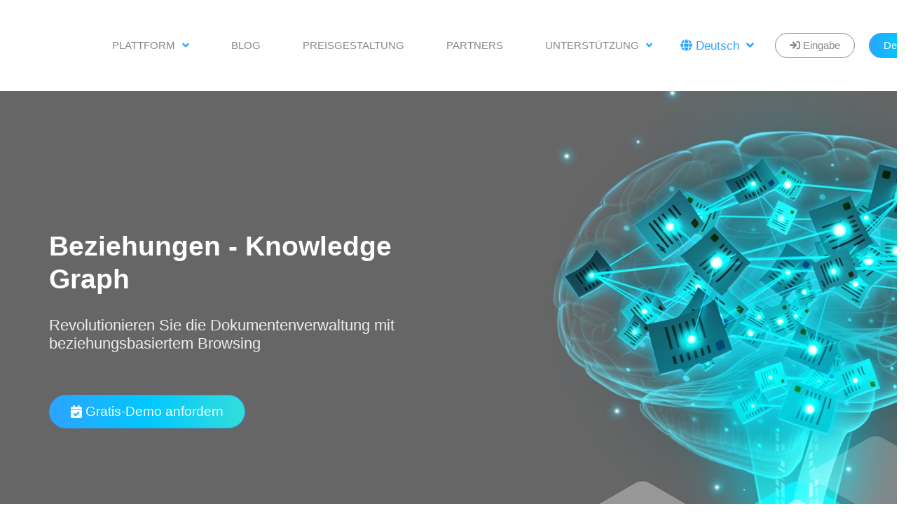

--- FILE ---
content_type: text/html
request_url: https://www.aidacloud.com/de/platform/relations-knowledge-graph
body_size: 67292
content:
<!DOCTYPE html><html><head><meta charset="utf-8"/><meta http-equiv="x-ua-compatible" content="ie=edge"/><meta name="viewport" content="width=device-width, initial-scale=1, shrink-to-fit=no"/><meta name="generator" content="Gatsby 4.25.9"/><meta property="og:image" content="https://www.aidacloud.com/images/icon.png"/><meta property="og:image:width" content="1024"/><meta property="og:image:height" content="1024"/><meta name="twitter:card" content="summary_large_image"/><meta name="twitter:image" content="https://www.aidacloud.com/images/icon.png"/><style data-href="/styles.4a2f5d52fc0fd614b5dd.css" data-identity="gatsby-global-css">@charset "UTF-8";.slick-slider{-webkit-touch-callout:none;-webkit-tap-highlight-color:transparent;box-sizing:border-box;-ms-touch-action:pan-y;touch-action:pan-y;-webkit-user-select:none;-moz-user-select:none;-ms-user-select:none;user-select:none;-khtml-user-select:none}.slick-list,.slick-slider{display:block;position:relative}.slick-list{margin:0;overflow:hidden;padding:0}.slick-list:focus{outline:none}.slick-list.dragging{cursor:pointer;cursor:hand}.slick-slider .slick-list,.slick-slider .slick-track{-webkit-transform:translateZ(0);-moz-transform:translateZ(0);-ms-transform:translateZ(0);-o-transform:translateZ(0);transform:translateZ(0)}.slick-track{display:block;left:0;margin-left:auto;margin-right:auto;position:relative;top:0}.slick-track:after,.slick-track:before{content:"";display:table}.slick-track:after{clear:both}.slick-loading .slick-track{visibility:hidden}.slick-slide{display:none;float:left;height:100%;min-height:1px}[dir=rtl] .slick-slide{float:right}.slick-slide img{display:block}.slick-slide.slick-loading img{display:none}.slick-slide.dragging img{pointer-events:none}.slick-initialized .slick-slide{display:block}.slick-loading .slick-slide{visibility:hidden}.slick-vertical .slick-slide{border:1px solid transparent;display:block;height:auto}.slick-arrow.slick-hidden{display:none}.slick-loading .slick-list{background:#fff url([data-uri]) 50% no-repeat}@font-face{font-family:slick;font-style:normal;font-weight:400;src:url([data-uri]);src:url([data-uri]?#iefix) format("embedded-opentype"),url([data-uri]) format("woff"),url([data-uri]) format("truetype"),url([data-uri]#slick) format("svg")}.slick-next,.slick-prev{border:none;cursor:pointer;display:block;font-size:0;height:20px;line-height:0;padding:0;position:absolute;top:50%;-webkit-transform:translateY(-50%);-ms-transform:translateY(-50%);transform:translateY(-50%);width:20px}.slick-next,.slick-next:focus,.slick-next:hover,.slick-prev,.slick-prev:focus,.slick-prev:hover{background:transparent;color:transparent;outline:none}.slick-next:focus:before,.slick-next:hover:before,.slick-prev:focus:before,.slick-prev:hover:before{opacity:1}.slick-next.slick-disabled:before,.slick-prev.slick-disabled:before{opacity:.25}.slick-next:before,.slick-prev:before{-webkit-font-smoothing:antialiased;-moz-osx-font-smoothing:grayscale;color:#fff;font-family:slick;font-size:20px;line-height:1;opacity:.75}.slick-prev{left:-25px}[dir=rtl] .slick-prev{left:auto;right:-25px}.slick-prev:before{content:"←"}[dir=rtl] .slick-prev:before{content:"→"}.slick-next{right:-25px}[dir=rtl] .slick-next{left:-25px;right:auto}.slick-next:before{content:"→"}[dir=rtl] .slick-next:before{content:"←"}.slick-dotted.slick-slider{margin-bottom:30px}.slick-dots{bottom:-25px;display:block;list-style:none;margin:0;padding:0;position:absolute;text-align:center;width:100%}.slick-dots li{display:inline-block;margin:0 5px;padding:0;position:relative}.slick-dots li,.slick-dots li button{cursor:pointer;height:20px;width:20px}.slick-dots li button{background:transparent;border:0;color:transparent;display:block;font-size:0;line-height:0;outline:none;padding:5px}.slick-dots li button:focus,.slick-dots li button:hover{outline:none}.slick-dots li button:focus:before,.slick-dots li button:hover:before{opacity:1}.slick-dots li button:before{-webkit-font-smoothing:antialiased;-moz-osx-font-smoothing:grayscale;color:#000;content:"•";font-family:slick;font-size:6px;height:20px;left:0;line-height:20px;opacity:.25;position:absolute;text-align:center;top:0;width:20px}.slick-dots li.slick-active button:before{color:#000;opacity:.75}

/*!
 * Bootstrap  v5.3.6 (https://getbootstrap.com/)
 * Copyright 2011-2025 The Bootstrap Authors
 * Licensed under MIT (https://github.com/twbs/bootstrap/blob/main/LICENSE)
 */:root,[data-bs-theme=light]{--bs-gray1:#eee;--bs-gray2:#ddd;--bs-gray3:#aaa;--bs-gray4:#888;--bs-gray5:#666;--bs-primary-light:#32deda;--bs-info:#2da3ff;--bs-white:#fff;--bs-transparent:transparent;--bs-gray-100:#f8f9fa;--bs-gray-200:#e9ecef;--bs-gray-300:#dee2e6;--bs-gray-400:#ced4da;--bs-gray-500:#adb5bd;--bs-gray-600:#6c757d;--bs-gray-700:#495057;--bs-gray-800:#343a40;--bs-gray-900:#212529;--bs-primary:#2da3ff;--bs-secondary:#32deda;--bs-success:#39c371;--bs-info:#aac9ce;--bs-warning:#ffb229;--bs-danger:#ff2746;--bs-light:#eee;--bs-dark:#aaa;--bs-primary-rgb:45,163,255;--bs-secondary-rgb:50,222,218;--bs-success-rgb:57,195,113;--bs-info-rgb:170,201,206;--bs-warning-rgb:255,178,41;--bs-danger-rgb:255,39,70;--bs-light-rgb:238,238,238;--bs-dark-rgb:170,170,170;--bs-primary-text-emphasis:#124166;--bs-secondary-text-emphasis:#2b2f32;--bs-success-text-emphasis:#174e2d;--bs-info-text-emphasis:#445052;--bs-warning-text-emphasis:#664710;--bs-danger-text-emphasis:#66101c;--bs-light-text-emphasis:#495057;--bs-dark-text-emphasis:#495057;--bs-primary-bg-subtle:#d5edff;--bs-secondary-bg-subtle:#e2e3e5;--bs-success-bg-subtle:#d7f3e3;--bs-info-bg-subtle:#eef4f5;--bs-warning-bg-subtle:#fff0d4;--bs-danger-bg-subtle:#ffd4da;--bs-light-bg-subtle:#fcfcfd;--bs-dark-bg-subtle:#ced4da;--bs-primary-border-subtle:#abdaff;--bs-secondary-border-subtle:#c4c8cb;--bs-success-border-subtle:#b0e7c6;--bs-info-border-subtle:#dde9eb;--bs-warning-border-subtle:#ffe0a9;--bs-danger-border-subtle:#ffa9b5;--bs-light-border-subtle:#e9ecef;--bs-dark-border-subtle:#adb5bd;--bs-white-rgb:255,255,255;--bs-black-rgb:0,0,0;--bs-font-sans-serif:system-ui,-apple-system,"Segoe UI",Roboto,"Helvetica Neue","Noto Sans","Liberation Sans",Arial,sans-serif,"Apple Color Emoji","Segoe UI Emoji","Segoe UI Symbol","Noto Color Emoji";--bs-font-monospace:SFMono-Regular,Menlo,Monaco,Consolas,"Liberation Mono","Courier New",monospace;--bs-gradient:linear-gradient(180deg,hsla(0,0%,100%,.15),hsla(0,0%,100%,0));--bs-body-font-family:var(--bs-font-sans-serif);--bs-body-font-size:1rem;--bs-body-font-weight:400;--bs-body-line-height:1.5;--bs-body-color:#212529;--bs-body-color-rgb:33,37,41;--bs-body-bg:#fff;--bs-body-bg-rgb:255,255,255;--bs-emphasis-color:#000;--bs-emphasis-color-rgb:0,0,0;--bs-secondary-color:rgba(33,37,41,.75);--bs-secondary-color-rgb:33,37,41;--bs-secondary-bg:#e9ecef;--bs-secondary-bg-rgb:233,236,239;--bs-tertiary-color:rgba(33,37,41,.5);--bs-tertiary-color-rgb:33,37,41;--bs-tertiary-bg:#f8f9fa;--bs-tertiary-bg-rgb:248,249,250;--bs-heading-color:inherit;--bs-link-color:#2da3ff;--bs-link-color-rgb:45,163,255;--bs-link-decoration:underline;--bs-link-hover-color:#2482cc;--bs-link-hover-color-rgb:36,130,204;--bs-code-color:#d63384;--bs-highlight-color:#212529;--bs-highlight-bg:#fff3cd;--bs-border-width:1px;--bs-border-style:solid;--bs-border-color:#dee2e6;--bs-border-color-translucent:rgba(0,0,0,.175);--bs-border-radius:0.375rem;--bs-border-radius-sm:0.25rem;--bs-border-radius-lg:0.5rem;--bs-border-radius-xl:1rem;--bs-border-radius-xxl:2rem;--bs-border-radius-2xl:var(--bs-border-radius-xxl);--bs-border-radius-pill:50rem;--bs-box-shadow:0 3px 5px rgba(0,0,0,.2);--bs-box-shadow-sm:0 0.125rem 0.25rem rgba(0,0,0,.075);--bs-box-shadow-lg:0 1rem 3rem rgba(0,0,0,.175);--bs-box-shadow-inset:inset 0 1px 2px rgba(0,0,0,.075);--bs-focus-ring-width:0.25rem;--bs-focus-ring-opacity:0.25;--bs-focus-ring-color:rgba(45,163,255,.25);--bs-form-valid-color:#39c371;--bs-form-valid-border-color:#39c371;--bs-form-invalid-color:#ff2746;--bs-form-invalid-border-color:#ff2746}[data-bs-theme=dark]{--bs-body-color:#dee2e6;--bs-body-color-rgb:222,226,230;--bs-body-bg:#212529;--bs-body-bg-rgb:33,37,41;--bs-emphasis-color:#fff;--bs-emphasis-color-rgb:255,255,255;--bs-secondary-color:rgba(222,226,230,.75);--bs-secondary-color-rgb:222,226,230;--bs-secondary-bg:#343a40;--bs-secondary-bg-rgb:52,58,64;--bs-tertiary-color:rgba(222,226,230,.5);--bs-tertiary-color-rgb:222,226,230;--bs-tertiary-bg:#2b3035;--bs-tertiary-bg-rgb:43,48,53;--bs-primary-text-emphasis:#81c8ff;--bs-secondary-text-emphasis:#a7acb1;--bs-success-text-emphasis:#88dbaa;--bs-info-text-emphasis:#ccdfe2;--bs-warning-text-emphasis:#ffd17f;--bs-danger-text-emphasis:#ff7d90;--bs-light-text-emphasis:#f8f9fa;--bs-dark-text-emphasis:#dee2e6;--bs-primary-bg-subtle:#092133;--bs-secondary-bg-subtle:#161719;--bs-success-bg-subtle:#0b2717;--bs-info-bg-subtle:#222829;--bs-warning-bg-subtle:#332408;--bs-danger-bg-subtle:#33080e;--bs-light-bg-subtle:#343a40;--bs-dark-bg-subtle:#1a1d20;--bs-primary-border-subtle:#1b6299;--bs-secondary-border-subtle:#41464b;--bs-success-border-subtle:#227544;--bs-info-border-subtle:#66797c;--bs-warning-border-subtle:#996b19;--bs-danger-border-subtle:#99172a;--bs-light-border-subtle:#495057;--bs-dark-border-subtle:#343a40;--bs-heading-color:inherit;--bs-link-color:#81c8ff;--bs-link-hover-color:#9ad3ff;--bs-link-color-rgb:129,200,255;--bs-link-hover-color-rgb:154,211,255;--bs-code-color:#e685b5;--bs-highlight-color:#dee2e6;--bs-highlight-bg:#664d03;--bs-border-color:#495057;--bs-border-color-translucent:hsla(0,0%,100%,.15);--bs-form-valid-color:#75b798;--bs-form-valid-border-color:#75b798;--bs-form-invalid-color:#ea868f;--bs-form-invalid-border-color:#ea868f;color-scheme:dark}*,:after,:before{box-sizing:border-box}@media(prefers-reduced-motion:no-preference){:root{scroll-behavior:smooth}}body{-webkit-text-size-adjust:100%;-webkit-tap-highlight-color:rgba(0,0,0,0);background-color:var(--bs-body-bg);color:var(--bs-body-color);font-family:var(--bs-body-font-family);font-size:var(--bs-body-font-size);font-weight:var(--bs-body-font-weight);line-height:var(--bs-body-line-height);margin:0;text-align:var(--bs-body-text-align)}hr{border:0;border-top:var(--bs-border-width) solid;color:inherit;margin:1rem 0;opacity:.25}.h1,.h2,.h3,.h4,.h5,.h6,h1,h2,h3,h4,h5,h6{color:var(--bs-heading-color);font-weight:500;line-height:1.2;margin-bottom:.5rem;margin-top:0}.h1,h1{font-size:calc(1.375rem + 1.5vw)}@media(min-width:1200px){.h1,h1{font-size:2.5rem}}.h2,h2{font-size:calc(1.325rem + .9vw)}@media(min-width:1200px){.h2,h2{font-size:2rem}}.h3,h3{font-size:calc(1.3rem + .6vw)}@media(min-width:1200px){.h3,h3{font-size:1.75rem}}.h4,h4{font-size:calc(1.275rem + .3vw)}@media(min-width:1200px){.h4,h4{font-size:1.5rem}}.h5,h5{font-size:1.25rem}.h6,h6{font-size:1rem}p{margin-bottom:1rem;margin-top:0}abbr[title]{cursor:help;-webkit-text-decoration:underline dotted;text-decoration:underline dotted;-webkit-text-decoration-skip-ink:none;text-decoration-skip-ink:none}address{font-style:normal;line-height:inherit;margin-bottom:1rem}ol,ul{padding-left:2rem}dl,ol,ul{margin-bottom:1rem;margin-top:0}ol ol,ol ul,ul ol,ul ul{margin-bottom:0}dt{font-weight:700}dd{margin-bottom:.5rem;margin-left:0}blockquote{margin:0 0 1rem}b,strong{font-weight:bolder}.small,small{font-size:.875em}.mark,mark{background-color:var(--bs-highlight-bg);color:var(--bs-highlight-color);padding:.1875em}sub,sup{font-size:.75em;line-height:0;position:relative;vertical-align:baseline}sub{bottom:-.25em}sup{top:-.5em}a{color:rgba(var(--bs-link-color-rgb),var(--bs-link-opacity,1));text-decoration:underline}a:hover{--bs-link-color-rgb:var(--bs-link-hover-color-rgb)}a:not([href]):not([class]),a:not([href]):not([class]):hover{color:inherit;text-decoration:none}code,kbd,pre,samp{font-family:var(--bs-font-monospace);font-size:1em}pre{display:block;font-size:.875em;margin-bottom:1rem;margin-top:0;overflow:auto}pre code{color:inherit;font-size:inherit;word-break:normal}code{word-wrap:break-word;color:var(--bs-code-color);font-size:.875em}a>code{color:inherit}kbd{background-color:var(--bs-body-color);border-radius:.25rem;color:var(--bs-body-bg);font-size:.875em;padding:.1875rem .375rem}kbd kbd{font-size:1em;padding:0}figure{margin:0 0 1rem}img,svg{vertical-align:middle}table{border-collapse:collapse;caption-side:bottom}caption{color:var(--bs-secondary-color);padding-bottom:.5rem;padding-top:.5rem;text-align:left}th{text-align:inherit;text-align:-webkit-match-parent}tbody,td,tfoot,th,thead,tr{border:0 solid;border-color:inherit}label{display:inline-block}button{border-radius:0}button:focus:not(:focus-visible){outline:0}button,input,optgroup,select,textarea{font-family:inherit;font-size:inherit;line-height:inherit;margin:0}button,select{text-transform:none}[role=button]{cursor:pointer}select{word-wrap:normal}select:disabled{opacity:1}[list]:not([type=date]):not([type=datetime-local]):not([type=month]):not([type=week]):not([type=time])::-webkit-calendar-picker-indicator{display:none!important}[type=button],[type=reset],[type=submit],button{-webkit-appearance:button}[type=button]:not(:disabled),[type=reset]:not(:disabled),[type=submit]:not(:disabled),button:not(:disabled){cursor:pointer}::-moz-focus-inner{border-style:none;padding:0}textarea{resize:vertical}fieldset{border:0;margin:0;min-width:0;padding:0}legend{float:left;font-size:calc(1.275rem + .3vw);line-height:inherit;margin-bottom:.5rem;padding:0;width:100%}@media(min-width:1200px){legend{font-size:1.5rem}}legend+*{clear:left}::-webkit-datetime-edit-day-field,::-webkit-datetime-edit-fields-wrapper,::-webkit-datetime-edit-hour-field,::-webkit-datetime-edit-minute,::-webkit-datetime-edit-month-field,::-webkit-datetime-edit-text,::-webkit-datetime-edit-year-field{padding:0}::-webkit-inner-spin-button{height:auto}[type=search]{-webkit-appearance:textfield;outline-offset:-2px}::-webkit-search-decoration{-webkit-appearance:none}::-webkit-color-swatch-wrapper{padding:0}::file-selector-button{-webkit-appearance:button;font:inherit}output{display:inline-block}iframe{border:0}summary{cursor:pointer;display:list-item}progress{vertical-align:baseline}[hidden]{display:none!important}.lead{font-size:1.25rem;font-weight:300}.display-1{font-size:calc(1.625rem + 4.5vw);font-weight:300;line-height:1.2}@media(min-width:1200px){.display-1{font-size:5rem}}.display-2{font-size:calc(1.575rem + 3.9vw);font-weight:300;line-height:1.2}@media(min-width:1200px){.display-2{font-size:4.5rem}}.display-3{font-size:calc(1.525rem + 3.3vw);font-weight:300;line-height:1.2}@media(min-width:1200px){.display-3{font-size:4rem}}.display-4{font-size:calc(1.475rem + 2.7vw);font-weight:300;line-height:1.2}@media(min-width:1200px){.display-4{font-size:3.5rem}}.display-5{font-size:calc(1.425rem + 2.1vw);font-weight:300;line-height:1.2}@media(min-width:1200px){.display-5{font-size:3rem}}.display-6{font-size:calc(1.375rem + 1.5vw);font-weight:300;line-height:1.2}@media(min-width:1200px){.display-6{font-size:2.5rem}}.list-inline,.list-unstyled{list-style:none;padding-left:0}.list-inline-item{display:inline-block}.list-inline-item:not(:last-child){margin-right:.5rem}.initialism{font-size:.875em;text-transform:uppercase}.blockquote{font-size:1.25rem;margin-bottom:1rem}.blockquote>:last-child{margin-bottom:0}.blockquote-footer{color:#6c757d;font-size:.875em;margin-bottom:1rem;margin-top:-1rem}.blockquote-footer:before{content:"— "}.img-fluid,.img-thumbnail{height:auto;max-width:100%}.img-thumbnail{background-color:var(--bs-body-bg);border:var(--bs-border-width) solid var(--bs-border-color);border-radius:var(--bs-border-radius);padding:.25rem}.figure{display:inline-block}.figure-img{line-height:1;margin-bottom:.5rem}.figure-caption{color:var(--bs-secondary-color);font-size:.875em}.container,.container-fluid,.container-lg,.container-md,.container-sm,.container-xl,.container-xxl{--bs-gutter-x:1.5rem;--bs-gutter-y:0;margin-left:auto;margin-right:auto;padding-left:calc(var(--bs-gutter-x)*.5);padding-right:calc(var(--bs-gutter-x)*.5);width:100%}@media(min-width:576px){.container,.container-sm{max-width:540px}}@media(min-width:768px){.container,.container-md,.container-sm{max-width:720px}}@media(min-width:992px){.container,.container-lg,.container-md,.container-sm{max-width:960px}}@media(min-width:1200px){.container,.container-lg,.container-md,.container-sm,.container-xl{max-width:1140px}}@media(min-width:1400px){.container,.container-lg,.container-md,.container-sm,.container-xl,.container-xxl{max-width:1320px}}:root{--bs-breakpoint-xs:0;--bs-breakpoint-sm:576px;--bs-breakpoint-md:768px;--bs-breakpoint-lg:992px;--bs-breakpoint-xl:1200px;--bs-breakpoint-xxl:1400px}.row{--bs-gutter-x:1.5rem;--bs-gutter-y:0;display:flex;flex-wrap:wrap;margin-left:calc(var(--bs-gutter-x)*-.5);margin-right:calc(var(--bs-gutter-x)*-.5);margin-top:calc(var(--bs-gutter-y)*-1)}.row>*{flex-shrink:0;margin-top:var(--bs-gutter-y);max-width:100%;padding-left:calc(var(--bs-gutter-x)*.5);padding-right:calc(var(--bs-gutter-x)*.5);width:100%}.col{flex:1 0}.row-cols-auto>*{flex:0 0 auto;width:auto}.row-cols-1>*{flex:0 0 auto;width:100%}.row-cols-2>*{flex:0 0 auto;width:50%}.row-cols-3>*{flex:0 0 auto;width:33.33333333%}.row-cols-4>*{flex:0 0 auto;width:25%}.row-cols-5>*{flex:0 0 auto;width:20%}.row-cols-6>*{flex:0 0 auto;width:16.66666667%}.col-auto{flex:0 0 auto;width:auto}.col-1{flex:0 0 auto;width:8.33333333%}.col-2{flex:0 0 auto;width:16.66666667%}.col-3{flex:0 0 auto;width:25%}.col-4{flex:0 0 auto;width:33.33333333%}.col-5{flex:0 0 auto;width:41.66666667%}.col-6{flex:0 0 auto;width:50%}.col-7{flex:0 0 auto;width:58.33333333%}.col-8{flex:0 0 auto;width:66.66666667%}.col-9{flex:0 0 auto;width:75%}.col-10{flex:0 0 auto;width:83.33333333%}.col-11{flex:0 0 auto;width:91.66666667%}.col-12{flex:0 0 auto;width:100%}.offset-1{margin-left:8.33333333%}.offset-2{margin-left:16.66666667%}.offset-3{margin-left:25%}.offset-4{margin-left:33.33333333%}.offset-5{margin-left:41.66666667%}.offset-6{margin-left:50%}.offset-7{margin-left:58.33333333%}.offset-8{margin-left:66.66666667%}.offset-9{margin-left:75%}.offset-10{margin-left:83.33333333%}.offset-11{margin-left:91.66666667%}.g-0,.gx-0{--bs-gutter-x:0}.g-0,.gy-0{--bs-gutter-y:0}.g-1,.gx-1{--bs-gutter-x:0.25rem}.g-1,.gy-1{--bs-gutter-y:0.25rem}.g-2,.gx-2{--bs-gutter-x:0.5rem}.g-2,.gy-2{--bs-gutter-y:0.5rem}.g-3,.gx-3{--bs-gutter-x:1rem}.g-3,.gy-3{--bs-gutter-y:1rem}.g-4,.gx-4{--bs-gutter-x:1.5rem}.g-4,.gy-4{--bs-gutter-y:1.5rem}.g-5,.gx-5{--bs-gutter-x:3rem}.g-5,.gy-5{--bs-gutter-y:3rem}@media(min-width:576px){.col-sm{flex:1 0}.row-cols-sm-auto>*{flex:0 0 auto;width:auto}.row-cols-sm-1>*{flex:0 0 auto;width:100%}.row-cols-sm-2>*{flex:0 0 auto;width:50%}.row-cols-sm-3>*{flex:0 0 auto;width:33.33333333%}.row-cols-sm-4>*{flex:0 0 auto;width:25%}.row-cols-sm-5>*{flex:0 0 auto;width:20%}.row-cols-sm-6>*{flex:0 0 auto;width:16.66666667%}.col-sm-auto{flex:0 0 auto;width:auto}.col-sm-1{flex:0 0 auto;width:8.33333333%}.col-sm-2{flex:0 0 auto;width:16.66666667%}.col-sm-3{flex:0 0 auto;width:25%}.col-sm-4{flex:0 0 auto;width:33.33333333%}.col-sm-5{flex:0 0 auto;width:41.66666667%}.col-sm-6{flex:0 0 auto;width:50%}.col-sm-7{flex:0 0 auto;width:58.33333333%}.col-sm-8{flex:0 0 auto;width:66.66666667%}.col-sm-9{flex:0 0 auto;width:75%}.col-sm-10{flex:0 0 auto;width:83.33333333%}.col-sm-11{flex:0 0 auto;width:91.66666667%}.col-sm-12{flex:0 0 auto;width:100%}.offset-sm-0{margin-left:0}.offset-sm-1{margin-left:8.33333333%}.offset-sm-2{margin-left:16.66666667%}.offset-sm-3{margin-left:25%}.offset-sm-4{margin-left:33.33333333%}.offset-sm-5{margin-left:41.66666667%}.offset-sm-6{margin-left:50%}.offset-sm-7{margin-left:58.33333333%}.offset-sm-8{margin-left:66.66666667%}.offset-sm-9{margin-left:75%}.offset-sm-10{margin-left:83.33333333%}.offset-sm-11{margin-left:91.66666667%}.g-sm-0,.gx-sm-0{--bs-gutter-x:0}.g-sm-0,.gy-sm-0{--bs-gutter-y:0}.g-sm-1,.gx-sm-1{--bs-gutter-x:0.25rem}.g-sm-1,.gy-sm-1{--bs-gutter-y:0.25rem}.g-sm-2,.gx-sm-2{--bs-gutter-x:0.5rem}.g-sm-2,.gy-sm-2{--bs-gutter-y:0.5rem}.g-sm-3,.gx-sm-3{--bs-gutter-x:1rem}.g-sm-3,.gy-sm-3{--bs-gutter-y:1rem}.g-sm-4,.gx-sm-4{--bs-gutter-x:1.5rem}.g-sm-4,.gy-sm-4{--bs-gutter-y:1.5rem}.g-sm-5,.gx-sm-5{--bs-gutter-x:3rem}.g-sm-5,.gy-sm-5{--bs-gutter-y:3rem}}@media(min-width:768px){.col-md{flex:1 0}.row-cols-md-auto>*{flex:0 0 auto;width:auto}.row-cols-md-1>*{flex:0 0 auto;width:100%}.row-cols-md-2>*{flex:0 0 auto;width:50%}.row-cols-md-3>*{flex:0 0 auto;width:33.33333333%}.row-cols-md-4>*{flex:0 0 auto;width:25%}.row-cols-md-5>*{flex:0 0 auto;width:20%}.row-cols-md-6>*{flex:0 0 auto;width:16.66666667%}.col-md-auto{flex:0 0 auto;width:auto}.col-md-1{flex:0 0 auto;width:8.33333333%}.col-md-2{flex:0 0 auto;width:16.66666667%}.col-md-3{flex:0 0 auto;width:25%}.col-md-4{flex:0 0 auto;width:33.33333333%}.col-md-5{flex:0 0 auto;width:41.66666667%}.col-md-6{flex:0 0 auto;width:50%}.col-md-7{flex:0 0 auto;width:58.33333333%}.col-md-8{flex:0 0 auto;width:66.66666667%}.col-md-9{flex:0 0 auto;width:75%}.col-md-10{flex:0 0 auto;width:83.33333333%}.col-md-11{flex:0 0 auto;width:91.66666667%}.col-md-12{flex:0 0 auto;width:100%}.offset-md-0{margin-left:0}.offset-md-1{margin-left:8.33333333%}.offset-md-2{margin-left:16.66666667%}.offset-md-3{margin-left:25%}.offset-md-4{margin-left:33.33333333%}.offset-md-5{margin-left:41.66666667%}.offset-md-6{margin-left:50%}.offset-md-7{margin-left:58.33333333%}.offset-md-8{margin-left:66.66666667%}.offset-md-9{margin-left:75%}.offset-md-10{margin-left:83.33333333%}.offset-md-11{margin-left:91.66666667%}.g-md-0,.gx-md-0{--bs-gutter-x:0}.g-md-0,.gy-md-0{--bs-gutter-y:0}.g-md-1,.gx-md-1{--bs-gutter-x:0.25rem}.g-md-1,.gy-md-1{--bs-gutter-y:0.25rem}.g-md-2,.gx-md-2{--bs-gutter-x:0.5rem}.g-md-2,.gy-md-2{--bs-gutter-y:0.5rem}.g-md-3,.gx-md-3{--bs-gutter-x:1rem}.g-md-3,.gy-md-3{--bs-gutter-y:1rem}.g-md-4,.gx-md-4{--bs-gutter-x:1.5rem}.g-md-4,.gy-md-4{--bs-gutter-y:1.5rem}.g-md-5,.gx-md-5{--bs-gutter-x:3rem}.g-md-5,.gy-md-5{--bs-gutter-y:3rem}}@media(min-width:992px){.col-lg{flex:1 0}.row-cols-lg-auto>*{flex:0 0 auto;width:auto}.row-cols-lg-1>*{flex:0 0 auto;width:100%}.row-cols-lg-2>*{flex:0 0 auto;width:50%}.row-cols-lg-3>*{flex:0 0 auto;width:33.33333333%}.row-cols-lg-4>*{flex:0 0 auto;width:25%}.row-cols-lg-5>*{flex:0 0 auto;width:20%}.row-cols-lg-6>*{flex:0 0 auto;width:16.66666667%}.col-lg-auto{flex:0 0 auto;width:auto}.col-lg-1{flex:0 0 auto;width:8.33333333%}.col-lg-2{flex:0 0 auto;width:16.66666667%}.col-lg-3{flex:0 0 auto;width:25%}.col-lg-4{flex:0 0 auto;width:33.33333333%}.col-lg-5{flex:0 0 auto;width:41.66666667%}.col-lg-6{flex:0 0 auto;width:50%}.col-lg-7{flex:0 0 auto;width:58.33333333%}.col-lg-8{flex:0 0 auto;width:66.66666667%}.col-lg-9{flex:0 0 auto;width:75%}.col-lg-10{flex:0 0 auto;width:83.33333333%}.col-lg-11{flex:0 0 auto;width:91.66666667%}.col-lg-12{flex:0 0 auto;width:100%}.offset-lg-0{margin-left:0}.offset-lg-1{margin-left:8.33333333%}.offset-lg-2{margin-left:16.66666667%}.offset-lg-3{margin-left:25%}.offset-lg-4{margin-left:33.33333333%}.offset-lg-5{margin-left:41.66666667%}.offset-lg-6{margin-left:50%}.offset-lg-7{margin-left:58.33333333%}.offset-lg-8{margin-left:66.66666667%}.offset-lg-9{margin-left:75%}.offset-lg-10{margin-left:83.33333333%}.offset-lg-11{margin-left:91.66666667%}.g-lg-0,.gx-lg-0{--bs-gutter-x:0}.g-lg-0,.gy-lg-0{--bs-gutter-y:0}.g-lg-1,.gx-lg-1{--bs-gutter-x:0.25rem}.g-lg-1,.gy-lg-1{--bs-gutter-y:0.25rem}.g-lg-2,.gx-lg-2{--bs-gutter-x:0.5rem}.g-lg-2,.gy-lg-2{--bs-gutter-y:0.5rem}.g-lg-3,.gx-lg-3{--bs-gutter-x:1rem}.g-lg-3,.gy-lg-3{--bs-gutter-y:1rem}.g-lg-4,.gx-lg-4{--bs-gutter-x:1.5rem}.g-lg-4,.gy-lg-4{--bs-gutter-y:1.5rem}.g-lg-5,.gx-lg-5{--bs-gutter-x:3rem}.g-lg-5,.gy-lg-5{--bs-gutter-y:3rem}}@media(min-width:1200px){.col-xl{flex:1 0}.row-cols-xl-auto>*{flex:0 0 auto;width:auto}.row-cols-xl-1>*{flex:0 0 auto;width:100%}.row-cols-xl-2>*{flex:0 0 auto;width:50%}.row-cols-xl-3>*{flex:0 0 auto;width:33.33333333%}.row-cols-xl-4>*{flex:0 0 auto;width:25%}.row-cols-xl-5>*{flex:0 0 auto;width:20%}.row-cols-xl-6>*{flex:0 0 auto;width:16.66666667%}.col-xl-auto{flex:0 0 auto;width:auto}.col-xl-1{flex:0 0 auto;width:8.33333333%}.col-xl-2{flex:0 0 auto;width:16.66666667%}.col-xl-3{flex:0 0 auto;width:25%}.col-xl-4{flex:0 0 auto;width:33.33333333%}.col-xl-5{flex:0 0 auto;width:41.66666667%}.col-xl-6{flex:0 0 auto;width:50%}.col-xl-7{flex:0 0 auto;width:58.33333333%}.col-xl-8{flex:0 0 auto;width:66.66666667%}.col-xl-9{flex:0 0 auto;width:75%}.col-xl-10{flex:0 0 auto;width:83.33333333%}.col-xl-11{flex:0 0 auto;width:91.66666667%}.col-xl-12{flex:0 0 auto;width:100%}.offset-xl-0{margin-left:0}.offset-xl-1{margin-left:8.33333333%}.offset-xl-2{margin-left:16.66666667%}.offset-xl-3{margin-left:25%}.offset-xl-4{margin-left:33.33333333%}.offset-xl-5{margin-left:41.66666667%}.offset-xl-6{margin-left:50%}.offset-xl-7{margin-left:58.33333333%}.offset-xl-8{margin-left:66.66666667%}.offset-xl-9{margin-left:75%}.offset-xl-10{margin-left:83.33333333%}.offset-xl-11{margin-left:91.66666667%}.g-xl-0,.gx-xl-0{--bs-gutter-x:0}.g-xl-0,.gy-xl-0{--bs-gutter-y:0}.g-xl-1,.gx-xl-1{--bs-gutter-x:0.25rem}.g-xl-1,.gy-xl-1{--bs-gutter-y:0.25rem}.g-xl-2,.gx-xl-2{--bs-gutter-x:0.5rem}.g-xl-2,.gy-xl-2{--bs-gutter-y:0.5rem}.g-xl-3,.gx-xl-3{--bs-gutter-x:1rem}.g-xl-3,.gy-xl-3{--bs-gutter-y:1rem}.g-xl-4,.gx-xl-4{--bs-gutter-x:1.5rem}.g-xl-4,.gy-xl-4{--bs-gutter-y:1.5rem}.g-xl-5,.gx-xl-5{--bs-gutter-x:3rem}.g-xl-5,.gy-xl-5{--bs-gutter-y:3rem}}@media(min-width:1400px){.col-xxl{flex:1 0}.row-cols-xxl-auto>*{flex:0 0 auto;width:auto}.row-cols-xxl-1>*{flex:0 0 auto;width:100%}.row-cols-xxl-2>*{flex:0 0 auto;width:50%}.row-cols-xxl-3>*{flex:0 0 auto;width:33.33333333%}.row-cols-xxl-4>*{flex:0 0 auto;width:25%}.row-cols-xxl-5>*{flex:0 0 auto;width:20%}.row-cols-xxl-6>*{flex:0 0 auto;width:16.66666667%}.col-xxl-auto{flex:0 0 auto;width:auto}.col-xxl-1{flex:0 0 auto;width:8.33333333%}.col-xxl-2{flex:0 0 auto;width:16.66666667%}.col-xxl-3{flex:0 0 auto;width:25%}.col-xxl-4{flex:0 0 auto;width:33.33333333%}.col-xxl-5{flex:0 0 auto;width:41.66666667%}.col-xxl-6{flex:0 0 auto;width:50%}.col-xxl-7{flex:0 0 auto;width:58.33333333%}.col-xxl-8{flex:0 0 auto;width:66.66666667%}.col-xxl-9{flex:0 0 auto;width:75%}.col-xxl-10{flex:0 0 auto;width:83.33333333%}.col-xxl-11{flex:0 0 auto;width:91.66666667%}.col-xxl-12{flex:0 0 auto;width:100%}.offset-xxl-0{margin-left:0}.offset-xxl-1{margin-left:8.33333333%}.offset-xxl-2{margin-left:16.66666667%}.offset-xxl-3{margin-left:25%}.offset-xxl-4{margin-left:33.33333333%}.offset-xxl-5{margin-left:41.66666667%}.offset-xxl-6{margin-left:50%}.offset-xxl-7{margin-left:58.33333333%}.offset-xxl-8{margin-left:66.66666667%}.offset-xxl-9{margin-left:75%}.offset-xxl-10{margin-left:83.33333333%}.offset-xxl-11{margin-left:91.66666667%}.g-xxl-0,.gx-xxl-0{--bs-gutter-x:0}.g-xxl-0,.gy-xxl-0{--bs-gutter-y:0}.g-xxl-1,.gx-xxl-1{--bs-gutter-x:0.25rem}.g-xxl-1,.gy-xxl-1{--bs-gutter-y:0.25rem}.g-xxl-2,.gx-xxl-2{--bs-gutter-x:0.5rem}.g-xxl-2,.gy-xxl-2{--bs-gutter-y:0.5rem}.g-xxl-3,.gx-xxl-3{--bs-gutter-x:1rem}.g-xxl-3,.gy-xxl-3{--bs-gutter-y:1rem}.g-xxl-4,.gx-xxl-4{--bs-gutter-x:1.5rem}.g-xxl-4,.gy-xxl-4{--bs-gutter-y:1.5rem}.g-xxl-5,.gx-xxl-5{--bs-gutter-x:3rem}.g-xxl-5,.gy-xxl-5{--bs-gutter-y:3rem}}.table{--bs-table-color-type:initial;--bs-table-bg-type:initial;--bs-table-color-state:initial;--bs-table-bg-state:initial;--bs-table-color:var(--bs-emphasis-color);--bs-table-bg:var(--bs-body-bg);--bs-table-border-color:var(--bs-border-color);--bs-table-accent-bg:transparent;--bs-table-striped-color:var(--bs-emphasis-color);--bs-table-striped-bg:rgba(var(--bs-emphasis-color-rgb),0.05);--bs-table-active-color:var(--bs-emphasis-color);--bs-table-active-bg:rgba(var(--bs-emphasis-color-rgb),0.1);--bs-table-hover-color:var(--bs-emphasis-color);--bs-table-hover-bg:rgba(var(--bs-emphasis-color-rgb),0.075);border-color:var(--bs-table-border-color);margin-bottom:1rem;vertical-align:top;width:100%}.table>:not(caption)>*>*{background-color:var(--bs-table-bg);border-bottom-width:var(--bs-border-width);box-shadow:inset 0 0 0 9999px var(--bs-table-bg-state,var(--bs-table-bg-type,var(--bs-table-accent-bg)));color:var(--bs-table-color-state,var(--bs-table-color-type,var(--bs-table-color)));padding:.5rem}.table>tbody{vertical-align:inherit}.table>thead{vertical-align:bottom}.table-group-divider{border-top:calc(var(--bs-border-width)*2) solid}.caption-top{caption-side:top}.table-sm>:not(caption)>*>*{padding:.25rem}.table-bordered>:not(caption)>*{border-width:var(--bs-border-width) 0}.table-bordered>:not(caption)>*>*{border-width:0 var(--bs-border-width)}.table-borderless>:not(caption)>*>*{border-bottom-width:0}.table-borderless>:not(:first-child){border-top-width:0}.table-striped-columns>:not(caption)>tr>:nth-child(2n),.table-striped>tbody>tr:nth-of-type(odd)>*{--bs-table-color-type:var(--bs-table-striped-color);--bs-table-bg-type:var(--bs-table-striped-bg)}.table-active{--bs-table-color-state:var(--bs-table-active-color);--bs-table-bg-state:var(--bs-table-active-bg)}.table-hover>tbody>tr:hover>*{--bs-table-color-state:var(--bs-table-hover-color);--bs-table-bg-state:var(--bs-table-hover-bg)}.table-primary{--bs-table-color:#000;--bs-table-bg:#d5edff;--bs-table-border-color:#aabdcc;--bs-table-striped-bg:#cae1f2;--bs-table-striped-color:#000;--bs-table-active-bg:#c0d5e6;--bs-table-active-color:#000;--bs-table-hover-bg:#c5dbec;--bs-table-hover-color:#000}.table-primary,.table-secondary{border-color:var(--bs-table-border-color);color:var(--bs-table-color)}.table-secondary{--bs-table-color:#000;--bs-table-bg:#e2e3e5;--bs-table-border-color:#b4b6b7;--bs-table-striped-bg:#d6d8da;--bs-table-striped-color:#000;--bs-table-active-bg:#cbcdce;--bs-table-active-color:#000;--bs-table-hover-bg:#d1d2d4;--bs-table-hover-color:#000}.table-success{--bs-table-color:#000;--bs-table-bg:#d7f3e3;--bs-table-border-color:#acc2b5;--bs-table-striped-bg:#cde7d7;--bs-table-striped-color:#000;--bs-table-active-bg:#c2dbcc;--bs-table-active-color:#000;--bs-table-hover-bg:#c7e1d2;--bs-table-hover-color:#000}.table-info,.table-success{border-color:var(--bs-table-border-color);color:var(--bs-table-color)}.table-info{--bs-table-color:#000;--bs-table-bg:#eef4f5;--bs-table-border-color:#bec3c4;--bs-table-striped-bg:#e2e8e9;--bs-table-striped-color:#000;--bs-table-active-bg:#d6dcdd;--bs-table-active-color:#000;--bs-table-hover-bg:#dce2e3;--bs-table-hover-color:#000}.table-warning{--bs-table-color:#000;--bs-table-bg:#fff0d4;--bs-table-border-color:#ccc0aa;--bs-table-striped-bg:#f2e4ca;--bs-table-striped-color:#000;--bs-table-active-bg:#e6d8bf;--bs-table-active-color:#000;--bs-table-hover-bg:#ecdec4;--bs-table-hover-color:#000}.table-danger,.table-warning{border-color:var(--bs-table-border-color);color:var(--bs-table-color)}.table-danger{--bs-table-color:#000;--bs-table-bg:#ffd4da;--bs-table-border-color:#cca9ae;--bs-table-striped-bg:#f2c9cf;--bs-table-striped-color:#000;--bs-table-active-bg:#e6bfc4;--bs-table-active-color:#000;--bs-table-hover-bg:#ecc4ca;--bs-table-hover-color:#000}.table-light{--bs-table-color:#000;--bs-table-bg:#f8f9fa;--bs-table-border-color:#c6c7c8;--bs-table-striped-bg:#ecedee;--bs-table-striped-color:#000;--bs-table-active-bg:#dfe0e1;--bs-table-active-color:#000;--bs-table-hover-bg:#e5e6e7;--bs-table-hover-color:#000}.table-dark,.table-light{border-color:var(--bs-table-border-color);color:var(--bs-table-color)}.table-dark{--bs-table-color:#fff;--bs-table-bg:#212529;--bs-table-border-color:#4d5154;--bs-table-striped-bg:#2c3034;--bs-table-striped-color:#fff;--bs-table-active-bg:#373b3e;--bs-table-active-color:#fff;--bs-table-hover-bg:#323539;--bs-table-hover-color:#fff}.table-responsive{-webkit-overflow-scrolling:touch;overflow-x:auto}@media(max-width:575.98px){.table-responsive-sm{-webkit-overflow-scrolling:touch;overflow-x:auto}}@media(max-width:767.98px){.table-responsive-md{-webkit-overflow-scrolling:touch;overflow-x:auto}}@media(max-width:991.98px){.table-responsive-lg{-webkit-overflow-scrolling:touch;overflow-x:auto}}@media(max-width:1199.98px){.table-responsive-xl{-webkit-overflow-scrolling:touch;overflow-x:auto}}@media(max-width:1399.98px){.table-responsive-xxl{-webkit-overflow-scrolling:touch;overflow-x:auto}}.form-label{margin-bottom:.5rem}.col-form-label{font-size:inherit;line-height:1.5;margin-bottom:0;padding-bottom:calc(.375rem + var(--bs-border-width));padding-top:calc(.375rem + var(--bs-border-width))}.col-form-label-lg{font-size:1.25rem;padding-bottom:calc(.5rem + var(--bs-border-width));padding-top:calc(.5rem + var(--bs-border-width))}.col-form-label-sm{font-size:.875rem;padding-bottom:calc(.25rem + var(--bs-border-width));padding-top:calc(.25rem + var(--bs-border-width))}.form-text{color:var(--bs-secondary-color);font-size:.875em;margin-top:.25rem}.form-control{appearance:none;background-clip:padding-box;background-color:#aaa;border:var(--bs-border-width) solid var(--bs-border-color);border-radius:var(--bs-border-radius);color:#fff;display:block;font-size:1rem;font-weight:400;line-height:1.5;padding:.375rem .75rem;transition:border-color .15s ease-in-out,box-shadow .15s ease-in-out;width:100%}@media(prefers-reduced-motion:reduce){.form-control{transition:none}}.form-control[type=file]{overflow:hidden}.form-control[type=file]:not(:disabled):not([readonly]){cursor:pointer}.form-control:focus{background-color:#aaa;border-color:#fff;box-shadow:0 0 0 .25rem rgba(45,163,255,.25);color:#fff;outline:0}.form-control::-webkit-date-and-time-value{height:1.5em;margin:0;min-width:85px}.form-control::-webkit-datetime-edit{display:block;padding:0}.form-control::placeholder{color:var(--bs-secondary-color);opacity:1}.form-control:disabled{background-color:var(--bs-secondary-bg);opacity:1}.form-control::file-selector-button{background-color:var(--bs-tertiary-bg);border:0 solid;border-color:inherit;border-inline-end-width:var(--bs-border-width);border-radius:0;color:#fff;margin:-.375rem -.75rem;margin-inline-end:.75rem;padding:.375rem .75rem;pointer-events:none;transition:color .15s ease-in-out,background-color .15s ease-in-out,border-color .15s ease-in-out,box-shadow .15s ease-in-out}@media(prefers-reduced-motion:reduce){.form-control::file-selector-button{transition:none}}.form-control:hover:not(:disabled):not([readonly])::file-selector-button{background-color:var(--bs-secondary-bg)}.form-control-plaintext{background-color:transparent;border:solid transparent;border-width:var(--bs-border-width) 0;color:var(--bs-body-color);display:block;line-height:1.5;margin-bottom:0;padding:.375rem 0;width:100%}.form-control-plaintext:focus{outline:0}.form-control-plaintext.form-control-lg,.form-control-plaintext.form-control-sm{padding-left:0;padding-right:0}.form-control-sm{border-radius:var(--bs-border-radius-sm);font-size:.875rem;min-height:calc(1.5em + .5rem + var(--bs-border-width)*2);padding:.25rem .5rem}.form-control-sm::file-selector-button{margin:-.25rem -.5rem;margin-inline-end:.5rem;padding:.25rem .5rem}.form-control-lg{border-radius:var(--bs-border-radius-lg);font-size:1.25rem;min-height:calc(1.5em + 1rem + var(--bs-border-width)*2);padding:.5rem 1rem}.form-control-lg::file-selector-button{margin:-.5rem -1rem;margin-inline-end:1rem;padding:.5rem 1rem}textarea.form-control{min-height:calc(1.5em + .75rem + var(--bs-border-width)*2)}textarea.form-control-sm{min-height:calc(1.5em + .5rem + var(--bs-border-width)*2)}textarea.form-control-lg{min-height:calc(1.5em + 1rem + var(--bs-border-width)*2)}.form-control-color{height:calc(1.5em + .75rem + var(--bs-border-width)*2);padding:.375rem;width:3rem}.form-control-color:not(:disabled):not([readonly]){cursor:pointer}.form-control-color::-moz-color-swatch{border:0!important;border-radius:var(--bs-border-radius)}.form-control-color::-webkit-color-swatch{border:0!important;border-radius:var(--bs-border-radius)}.form-control-color.form-control-sm{height:calc(1.5em + .5rem + var(--bs-border-width)*2)}.form-control-color.form-control-lg{height:calc(1.5em + 1rem + var(--bs-border-width)*2)}.form-select{--bs-form-select-bg-img:url("data:image/svg+xml;charset=utf-8,%3Csvg xmlns='http://www.w3.org/2000/svg' viewBox='0 0 16 16'%3E%3Cpath fill='none' stroke='%23343a40' stroke-linecap='round' stroke-linejoin='round' stroke-width='2' d='m2 5 6 6 6-6'/%3E%3C/svg%3E");appearance:none;background-color:#aaa;background-image:var(--bs-form-select-bg-img),var(--bs-form-select-bg-icon,none);background-position:right .75rem center;background-repeat:no-repeat;background-size:16px 12px;border:var(--bs-border-width) solid var(--bs-border-color);border-radius:var(--bs-border-radius);color:#fff;display:block;font-size:1rem;font-weight:400;line-height:1.5;padding:.375rem 2.25rem .375rem .75rem;transition:border-color .15s ease-in-out,box-shadow .15s ease-in-out;width:100%}@media(prefers-reduced-motion:reduce){.form-select{transition:none}}.form-select:focus{border-color:#fff;box-shadow:0 0 0 .25rem rgba(45,163,255,.25);outline:0}.form-select[multiple],.form-select[size]:not([size="1"]){background-image:none;padding-right:.75rem}.form-select:disabled{background-color:var(--bs-secondary-bg)}.form-select:-moz-focusring{color:transparent;text-shadow:0 0 0 #fff}.form-select-sm{border-radius:var(--bs-border-radius-sm);font-size:.875rem;padding-bottom:.25rem;padding-left:.5rem;padding-top:.25rem}.form-select-lg{border-radius:var(--bs-border-radius-lg);font-size:1.25rem;padding-bottom:.5rem;padding-left:1rem;padding-top:.5rem}[data-bs-theme=dark] .form-select{--bs-form-select-bg-img:url("data:image/svg+xml;charset=utf-8,%3Csvg xmlns='http://www.w3.org/2000/svg' viewBox='0 0 16 16'%3E%3Cpath fill='none' stroke='%23dee2e6' stroke-linecap='round' stroke-linejoin='round' stroke-width='2' d='m2 5 6 6 6-6'/%3E%3C/svg%3E")}.form-check{display:block;margin-bottom:.125rem;min-height:1.5rem;padding-left:1.5em}.form-check .form-check-input{float:left;margin-left:-1.5em}.form-check-reverse{padding-left:0;padding-right:1.5em;text-align:right}.form-check-reverse .form-check-input{float:right;margin-left:0;margin-right:-1.5em}.form-check-input{--bs-form-check-bg:#aaa;appearance:none;background-color:var(--bs-form-check-bg);background-image:var(--bs-form-check-bg-image);background-position:50%;background-repeat:no-repeat;background-size:contain;border:var(--bs-border-width) solid var(--bs-border-color);flex-shrink:0;height:1em;margin-top:.25em;-webkit-print-color-adjust:exact;print-color-adjust:exact;vertical-align:top;width:1em}.form-check-input[type=checkbox]{border-radius:.25em}.form-check-input[type=radio]{border-radius:50%}.form-check-input:active{filter:brightness(90%)}.form-check-input:focus{border-color:#fff;box-shadow:0 0 0 .25rem rgba(45,163,255,.25);outline:0}.form-check-input:checked{background-color:#2da3ff;border-color:#2da3ff}.form-check-input:checked[type=checkbox]{--bs-form-check-bg-image:url("data:image/svg+xml;charset=utf-8,%3Csvg xmlns='http://www.w3.org/2000/svg' viewBox='0 0 20 20'%3E%3Cpath fill='none' stroke='%23fff' stroke-linecap='round' stroke-linejoin='round' stroke-width='3' d='m6 10 3 3 6-6'/%3E%3C/svg%3E")}.form-check-input:checked[type=radio]{--bs-form-check-bg-image:url("data:image/svg+xml;charset=utf-8,%3Csvg xmlns='http://www.w3.org/2000/svg' viewBox='-4 -4 8 8'%3E%3Ccircle r='2' fill='%23fff'/%3E%3C/svg%3E")}.form-check-input[type=checkbox]:indeterminate{--bs-form-check-bg-image:url("data:image/svg+xml;charset=utf-8,%3Csvg xmlns='http://www.w3.org/2000/svg' viewBox='0 0 20 20'%3E%3Cpath fill='none' stroke='%23fff' stroke-linecap='round' stroke-linejoin='round' stroke-width='3' d='M6 10h8'/%3E%3C/svg%3E");background-color:#2da3ff;border-color:#2da3ff}.form-check-input:disabled{filter:none;opacity:.5;pointer-events:none}.form-check-input:disabled~.form-check-label,.form-check-input[disabled]~.form-check-label{cursor:default;opacity:.5}.form-switch{padding-left:2.5em}.form-switch .form-check-input{--bs-form-switch-bg:url("data:image/svg+xml;charset=utf-8,%3Csvg xmlns='http://www.w3.org/2000/svg' viewBox='-4 -4 8 8'%3E%3Ccircle r='3' fill='rgba(0, 0, 0, 0.25)'/%3E%3C/svg%3E");background-image:var(--bs-form-switch-bg);background-position:0;border-radius:2em;margin-left:-2.5em;transition:background-position .15s ease-in-out;width:2em}@media(prefers-reduced-motion:reduce){.form-switch .form-check-input{transition:none}}.form-switch .form-check-input:checked,.form-switch .form-check-input:focus{--bs-form-switch-bg:url("data:image/svg+xml;charset=utf-8,%3Csvg xmlns='http://www.w3.org/2000/svg' viewBox='-4 -4 8 8'%3E%3Ccircle r='3' fill='%23fff'/%3E%3C/svg%3E")}.form-switch .form-check-input:checked{background-position:100%}.form-switch.form-check-reverse{padding-left:0;padding-right:2.5em}.form-switch.form-check-reverse .form-check-input{margin-left:0;margin-right:-2.5em}.form-check-inline{display:inline-block;margin-right:1rem}.btn-check{clip:rect(0,0,0,0);pointer-events:none;position:absolute}.btn-check:disabled+.btn,.btn-check[disabled]+.btn{filter:none;opacity:.65;pointer-events:none}[data-bs-theme=dark] .form-switch .form-check-input:not(:checked):not(:focus){--bs-form-switch-bg:url("data:image/svg+xml;charset=utf-8,%3Csvg xmlns='http://www.w3.org/2000/svg' viewBox='-4 -4 8 8'%3E%3Ccircle r='3' fill='rgba(255, 255, 255, 0.25)'/%3E%3C/svg%3E")}.form-range{appearance:none;background-color:transparent;height:1.5rem;padding:0;width:100%}.form-range:focus{outline:0}.form-range:focus::-webkit-slider-thumb{box-shadow:0 0 0 1px #fff,0 0 0 .25rem rgba(45,163,255,.25)}.form-range:focus::-moz-range-thumb{box-shadow:0 0 0 1px #fff,0 0 0 .25rem rgba(45,163,255,.25)}.form-range::-moz-focus-outer{border:0}.form-range::-webkit-slider-thumb{appearance:none;background-color:#2da3ff;border:0;border-radius:1rem;height:1rem;margin-top:-.25rem;-webkit-transition:background-color .15s ease-in-out,border-color .15s ease-in-out,box-shadow .15s ease-in-out;transition:background-color .15s ease-in-out,border-color .15s ease-in-out,box-shadow .15s ease-in-out;width:1rem}@media(prefers-reduced-motion:reduce){.form-range::-webkit-slider-thumb{-webkit-transition:none;transition:none}}.form-range::-webkit-slider-thumb:active{background-color:#c0e3ff}.form-range::-webkit-slider-runnable-track{background-color:var(--bs-secondary-bg);border-color:transparent;border-radius:1rem;color:transparent;cursor:pointer;height:.5rem;width:100%}.form-range::-moz-range-thumb{appearance:none;background-color:#2da3ff;border:0;border-radius:1rem;height:1rem;-moz-transition:background-color .15s ease-in-out,border-color .15s ease-in-out,box-shadow .15s ease-in-out;transition:background-color .15s ease-in-out,border-color .15s ease-in-out,box-shadow .15s ease-in-out;width:1rem}@media(prefers-reduced-motion:reduce){.form-range::-moz-range-thumb{-moz-transition:none;transition:none}}.form-range::-moz-range-thumb:active{background-color:#c0e3ff}.form-range::-moz-range-track{background-color:var(--bs-secondary-bg);border-color:transparent;border-radius:1rem;color:transparent;cursor:pointer;height:.5rem;width:100%}.form-range:disabled{pointer-events:none}.form-range:disabled::-webkit-slider-thumb{background-color:var(--bs-secondary-color)}.form-range:disabled::-moz-range-thumb{background-color:var(--bs-secondary-color)}.form-floating{position:relative}.form-floating>.form-control,.form-floating>.form-control-plaintext,.form-floating>.form-select{height:calc(3.5rem + var(--bs-border-width)*2);line-height:1.25;min-height:calc(3.5rem + var(--bs-border-width)*2)}.form-floating>label{border:var(--bs-border-width) solid transparent;color:rgba(var(--bs-body-color-rgb),.65);height:100%;left:0;max-width:100%;overflow:hidden;padding:1rem .75rem;pointer-events:none;position:absolute;text-align:start;text-overflow:ellipsis;top:0;transform-origin:0 0;transition:opacity .1s ease-in-out,transform .1s ease-in-out;white-space:nowrap;z-index:2}@media(prefers-reduced-motion:reduce){.form-floating>label{transition:none}}.form-floating>.form-control,.form-floating>.form-control-plaintext{padding:1rem .75rem}.form-floating>.form-control-plaintext::placeholder,.form-floating>.form-control::placeholder{color:transparent}.form-floating>.form-control-plaintext:focus,.form-floating>.form-control-plaintext:not(:placeholder-shown),.form-floating>.form-control:focus,.form-floating>.form-control:not(:placeholder-shown){padding-bottom:.625rem;padding-top:1.625rem}.form-floating>.form-control-plaintext:-webkit-autofill,.form-floating>.form-control:-webkit-autofill{padding-bottom:.625rem;padding-top:1.625rem}.form-floating>.form-select{padding-bottom:.625rem;padding-left:.75rem;padding-top:1.625rem}.form-floating>.form-control-plaintext~label,.form-floating>.form-control:focus~label,.form-floating>.form-control:not(:placeholder-shown)~label,.form-floating>.form-select~label{transform:scale(.85) translateY(-.5rem) translateX(.15rem)}.form-floating>.form-control:-webkit-autofill~label{transform:scale(.85) translateY(-.5rem) translateX(.15rem)}.form-floating>textarea:focus~label:after,.form-floating>textarea:not(:placeholder-shown)~label:after{background-color:#aaa;border-radius:var(--bs-border-radius);content:"";height:1.5em;inset:1rem .375rem;position:absolute;z-index:-1}.form-floating>textarea:disabled~label:after{background-color:var(--bs-secondary-bg)}.form-floating>.form-control-plaintext~label{border-width:var(--bs-border-width) 0}.form-floating>.form-control:disabled~label,.form-floating>:disabled~label{color:#6c757d}.input-group{align-items:stretch;display:flex;flex-wrap:wrap;position:relative;width:100%}.input-group>.form-control,.input-group>.form-floating,.input-group>.form-select{flex:1 1 auto;min-width:0;position:relative;width:1%}.input-group>.form-control:focus,.input-group>.form-floating:focus-within,.input-group>.form-select:focus{z-index:5}.input-group .btn{position:relative;z-index:2}.input-group .btn:focus{z-index:5}.input-group-text{align-items:center;background-color:var(--bs-tertiary-bg);border:var(--bs-border-width) solid var(--bs-border-color);border-radius:var(--bs-border-radius);color:#fff;display:flex;font-size:1rem;font-weight:400;line-height:1.5;padding:.375rem .75rem;text-align:center;white-space:nowrap}.input-group-lg>.btn,.input-group-lg>.form-control,.input-group-lg>.form-select,.input-group-lg>.input-group-text{border-radius:var(--bs-border-radius-lg);font-size:1.25rem;padding:.5rem 1rem}.input-group-sm>.btn,.input-group-sm>.form-control,.input-group-sm>.form-select,.input-group-sm>.input-group-text{border-radius:var(--bs-border-radius-sm);font-size:.875rem;padding:.25rem .5rem}.input-group-lg>.form-select,.input-group-sm>.form-select{padding-right:3rem}.input-group.has-validation>.dropdown-toggle:nth-last-child(n+4),.input-group.has-validation>.form-floating:nth-last-child(n+3)>.form-control,.input-group.has-validation>.form-floating:nth-last-child(n+3)>.form-select,.input-group.has-validation>:nth-last-child(n+3):not(.dropdown-toggle):not(.dropdown-menu):not(.form-floating),.input-group:not(.has-validation)>.dropdown-toggle:nth-last-child(n+3),.input-group:not(.has-validation)>.form-floating:not(:last-child)>.form-control,.input-group:not(.has-validation)>.form-floating:not(:last-child)>.form-select,.input-group:not(.has-validation)>:not(:last-child):not(.dropdown-toggle):not(.dropdown-menu):not(.form-floating){border-bottom-right-radius:0;border-top-right-radius:0}.input-group>:not(:first-child):not(.dropdown-menu):not(.valid-tooltip):not(.valid-feedback):not(.invalid-tooltip):not(.invalid-feedback){border-bottom-left-radius:0;border-top-left-radius:0;margin-left:calc(var(--bs-border-width)*-1)}.input-group>.form-floating:not(:first-child)>.form-control,.input-group>.form-floating:not(:first-child)>.form-select{border-bottom-left-radius:0;border-top-left-radius:0}.valid-feedback{color:var(--bs-form-valid-color);display:none;font-size:.875em;margin-top:.25rem;width:100%}.valid-tooltip{background-color:var(--bs-success);border-radius:var(--bs-border-radius);color:#fff;display:none;font-size:.875rem;margin-top:.1rem;max-width:100%;padding:.25rem .5rem;position:absolute;top:100%;z-index:5}.is-valid~.valid-feedback,.is-valid~.valid-tooltip,.was-validated :valid~.valid-feedback,.was-validated :valid~.valid-tooltip{display:block}.form-control.is-valid,.was-validated .form-control:valid{background-image:url("data:image/svg+xml;charset=utf-8,%3Csvg xmlns='http://www.w3.org/2000/svg' viewBox='0 0 8 8'%3E%3Cpath fill='%2339c371' d='M2.3 6.73.6 4.53c-.4-1.04.46-1.4 1.1-.8l1.1 1.4 3.4-3.8c.6-.63 1.6-.27 1.2.7l-4 4.6c-.43.5-.8.4-1.1.1'/%3E%3C/svg%3E");background-position:right calc(.375em + .1875rem) center;background-repeat:no-repeat;background-size:calc(.75em + .375rem) calc(.75em + .375rem);border-color:var(--bs-form-valid-border-color);padding-right:calc(1.5em + .75rem)}.form-control.is-valid:focus,.was-validated .form-control:valid:focus{border-color:var(--bs-form-valid-border-color);box-shadow:0 0 0 .25rem rgba(var(--bs-success-rgb),.25)}.was-validated textarea.form-control:valid,textarea.form-control.is-valid{background-position:top calc(.375em + .1875rem) right calc(.375em + .1875rem);padding-right:calc(1.5em + .75rem)}.form-select.is-valid,.was-validated .form-select:valid{border-color:var(--bs-form-valid-border-color)}.form-select.is-valid:not([multiple]):not([size]),.form-select.is-valid:not([multiple])[size="1"],.was-validated .form-select:valid:not([multiple]):not([size]),.was-validated .form-select:valid:not([multiple])[size="1"]{--bs-form-select-bg-icon:url("data:image/svg+xml;charset=utf-8,%3Csvg xmlns='http://www.w3.org/2000/svg' viewBox='0 0 8 8'%3E%3Cpath fill='%2339c371' d='M2.3 6.73.6 4.53c-.4-1.04.46-1.4 1.1-.8l1.1 1.4 3.4-3.8c.6-.63 1.6-.27 1.2.7l-4 4.6c-.43.5-.8.4-1.1.1'/%3E%3C/svg%3E");background-position:right .75rem center,center right 2.25rem;background-size:16px 12px,calc(.75em + .375rem) calc(.75em + .375rem);padding-right:4.125rem}.form-select.is-valid:focus,.was-validated .form-select:valid:focus{border-color:var(--bs-form-valid-border-color);box-shadow:0 0 0 .25rem rgba(var(--bs-success-rgb),.25)}.form-control-color.is-valid,.was-validated .form-control-color:valid{width:calc(3.75rem + 1.5em)}.form-check-input.is-valid,.was-validated .form-check-input:valid{border-color:var(--bs-form-valid-border-color)}.form-check-input.is-valid:checked,.was-validated .form-check-input:valid:checked{background-color:var(--bs-form-valid-color)}.form-check-input.is-valid:focus,.was-validated .form-check-input:valid:focus{box-shadow:0 0 0 .25rem rgba(var(--bs-success-rgb),.25)}.form-check-input.is-valid~.form-check-label,.was-validated .form-check-input:valid~.form-check-label{color:var(--bs-form-valid-color)}.form-check-inline .form-check-input~.valid-feedback{margin-left:.5em}.input-group>.form-control:not(:focus).is-valid,.input-group>.form-floating:not(:focus-within).is-valid,.input-group>.form-select:not(:focus).is-valid,.was-validated .input-group>.form-control:not(:focus):valid,.was-validated .input-group>.form-floating:not(:focus-within):valid,.was-validated .input-group>.form-select:not(:focus):valid{z-index:3}.invalid-feedback{color:var(--bs-form-invalid-color);display:none;font-size:.875em;margin-top:.25rem;width:100%}.invalid-tooltip{background-color:var(--bs-danger);border-radius:var(--bs-border-radius);color:#fff;display:none;font-size:.875rem;margin-top:.1rem;max-width:100%;padding:.25rem .5rem;position:absolute;top:100%;z-index:5}.is-invalid~.invalid-feedback,.is-invalid~.invalid-tooltip,.was-validated :invalid~.invalid-feedback,.was-validated :invalid~.invalid-tooltip{display:block}.form-control.is-invalid,.was-validated .form-control:invalid{background-image:url("data:image/svg+xml;charset=utf-8,%3Csvg xmlns='http://www.w3.org/2000/svg' width='12' height='12' fill='none' stroke='%23ff2746' viewBox='0 0 12 12'%3E%3Ccircle cx='6' cy='6' r='4.5'/%3E%3Cpath stroke-linejoin='round' d='M5.8 3.6h.4L6 6.5z'/%3E%3Ccircle cx='6' cy='8.2' r='.6' fill='%23ff2746' stroke='none'/%3E%3C/svg%3E");background-position:right calc(.375em + .1875rem) center;background-repeat:no-repeat;background-size:calc(.75em + .375rem) calc(.75em + .375rem);border-color:var(--bs-form-invalid-border-color);padding-right:calc(1.5em + .75rem)}.form-control.is-invalid:focus,.was-validated .form-control:invalid:focus{border-color:var(--bs-form-invalid-border-color);box-shadow:0 0 0 .25rem rgba(var(--bs-danger-rgb),.25)}.was-validated textarea.form-control:invalid,textarea.form-control.is-invalid{background-position:top calc(.375em + .1875rem) right calc(.375em + .1875rem);padding-right:calc(1.5em + .75rem)}.form-select.is-invalid,.was-validated .form-select:invalid{border-color:var(--bs-form-invalid-border-color)}.form-select.is-invalid:not([multiple]):not([size]),.form-select.is-invalid:not([multiple])[size="1"],.was-validated .form-select:invalid:not([multiple]):not([size]),.was-validated .form-select:invalid:not([multiple])[size="1"]{--bs-form-select-bg-icon:url("data:image/svg+xml;charset=utf-8,%3Csvg xmlns='http://www.w3.org/2000/svg' width='12' height='12' fill='none' stroke='%23ff2746' viewBox='0 0 12 12'%3E%3Ccircle cx='6' cy='6' r='4.5'/%3E%3Cpath stroke-linejoin='round' d='M5.8 3.6h.4L6 6.5z'/%3E%3Ccircle cx='6' cy='8.2' r='.6' fill='%23ff2746' stroke='none'/%3E%3C/svg%3E");background-position:right .75rem center,center right 2.25rem;background-size:16px 12px,calc(.75em + .375rem) calc(.75em + .375rem);padding-right:4.125rem}.form-select.is-invalid:focus,.was-validated .form-select:invalid:focus{border-color:var(--bs-form-invalid-border-color);box-shadow:0 0 0 .25rem rgba(var(--bs-danger-rgb),.25)}.form-control-color.is-invalid,.was-validated .form-control-color:invalid{width:calc(3.75rem + 1.5em)}.form-check-input.is-invalid,.was-validated .form-check-input:invalid{border-color:var(--bs-form-invalid-border-color)}.form-check-input.is-invalid:checked,.was-validated .form-check-input:invalid:checked{background-color:var(--bs-form-invalid-color)}.form-check-input.is-invalid:focus,.was-validated .form-check-input:invalid:focus{box-shadow:0 0 0 .25rem rgba(var(--bs-danger-rgb),.25)}.form-check-input.is-invalid~.form-check-label,.was-validated .form-check-input:invalid~.form-check-label{color:var(--bs-form-invalid-color)}.form-check-inline .form-check-input~.invalid-feedback{margin-left:.5em}.input-group>.form-control:not(:focus).is-invalid,.input-group>.form-floating:not(:focus-within).is-invalid,.input-group>.form-select:not(:focus).is-invalid,.was-validated .input-group>.form-control:not(:focus):invalid,.was-validated .input-group>.form-floating:not(:focus-within):invalid,.was-validated .input-group>.form-select:not(:focus):invalid{z-index:4}.btn{--bs-btn-padding-x:0.75rem;--bs-btn-padding-y:0.375rem;--bs-btn-font-family: ;--bs-btn-font-size:1rem;--bs-btn-font-weight:400;--bs-btn-line-height:1.5;--bs-btn-color:var(--bs-body-color);--bs-btn-bg:transparent;--bs-btn-border-width:var(--bs-border-width);--bs-btn-border-color:transparent;--bs-btn-border-radius:var(--bs-border-radius);--bs-btn-hover-border-color:transparent;--bs-btn-box-shadow:inset 0 1px 0 hsla(0,0%,100%,.15),0 1px 1px rgba(0,0,0,.075);--bs-btn-disabled-opacity:0.65;--bs-btn-focus-box-shadow:0 0 0 0.25rem rgba(var(--bs-btn-focus-shadow-rgb),.5);background-color:var(--bs-btn-bg);border:var(--bs-btn-border-width) solid var(--bs-btn-border-color);border-radius:var(--bs-btn-border-radius);color:var(--bs-btn-color);display:inline-block;font-family:var(--bs-btn-font-family);font-size:var(--bs-btn-font-size);font-weight:var(--bs-btn-font-weight);line-height:var(--bs-btn-line-height);padding:var(--bs-btn-padding-y) var(--bs-btn-padding-x);text-align:center;text-decoration:none;transition:color .15s ease-in-out,background-color .15s ease-in-out,border-color .15s ease-in-out,box-shadow .15s ease-in-out;-webkit-user-select:none;user-select:none;vertical-align:middle}@media(prefers-reduced-motion:reduce){.btn{transition:none}}.btn:hover{background-color:var(--bs-btn-hover-bg);border-color:var(--bs-btn-hover-border-color);color:var(--bs-btn-hover-color)}.btn-check+.btn:hover{background-color:var(--bs-btn-bg);border-color:var(--bs-btn-border-color);color:var(--bs-btn-color)}.btn:focus-visible{background-color:var(--bs-btn-hover-bg);border-color:var(--bs-btn-hover-border-color);box-shadow:var(--bs-btn-focus-box-shadow);color:var(--bs-btn-hover-color);outline:0}.btn-check:focus-visible+.btn{border-color:var(--bs-btn-hover-border-color);box-shadow:var(--bs-btn-focus-box-shadow);outline:0}.btn-check:checked+.btn,.btn.active,.btn.show,.btn:first-child:active,:not(.btn-check)+.btn:active{background-color:var(--bs-btn-active-bg);border-color:var(--bs-btn-active-border-color);color:var(--bs-btn-active-color)}.btn-check:checked+.btn:focus-visible,.btn.active:focus-visible,.btn.show:focus-visible,.btn:first-child:active:focus-visible,:not(.btn-check)+.btn:active:focus-visible{box-shadow:var(--bs-btn-focus-box-shadow)}.btn-check:checked:focus-visible+.btn{box-shadow:var(--bs-btn-focus-box-shadow)}.btn.disabled,.btn:disabled,fieldset:disabled .btn{background-color:var(--bs-btn-disabled-bg);border-color:var(--bs-btn-disabled-border-color);color:var(--bs-btn-disabled-color);opacity:var(--bs-btn-disabled-opacity);pointer-events:none}.btn-primary{--bs-btn-color:#000;--bs-btn-bg:#2da3ff;--bs-btn-border-color:#2da3ff;--bs-btn-hover-color:#000;--bs-btn-hover-bg:#4db1ff;--bs-btn-hover-border-color:#42acff;--bs-btn-focus-shadow-rgb:38,139,217;--bs-btn-active-color:#000;--bs-btn-active-bg:#57b5ff;--bs-btn-active-border-color:#42acff;--bs-btn-active-shadow:inset 0 3px 5px rgba(0,0,0,.125);--bs-btn-disabled-color:#000;--bs-btn-disabled-bg:#2da3ff;--bs-btn-disabled-border-color:#2da3ff}.btn-secondary{--bs-btn-color:#000;--bs-btn-bg:#32deda;--bs-btn-border-color:#32deda;--bs-btn-hover-color:#000;--bs-btn-hover-bg:#51e3e0;--bs-btn-hover-border-color:#47e1de;--bs-btn-focus-shadow-rgb:43,189,185;--bs-btn-active-color:#000;--bs-btn-active-bg:#5be5e1;--bs-btn-active-border-color:#47e1de;--bs-btn-active-shadow:inset 0 3px 5px rgba(0,0,0,.125);--bs-btn-disabled-color:#000;--bs-btn-disabled-bg:#32deda;--bs-btn-disabled-border-color:#32deda}.btn-success{--bs-btn-color:#000;--bs-btn-bg:#39c371;--bs-btn-border-color:#39c371;--bs-btn-hover-color:#000;--bs-btn-hover-bg:#57cc86;--bs-btn-hover-border-color:#4dc97f;--bs-btn-focus-shadow-rgb:48,166,96;--bs-btn-active-color:#000;--bs-btn-active-bg:#61cf8d;--bs-btn-active-border-color:#4dc97f;--bs-btn-active-shadow:inset 0 3px 5px rgba(0,0,0,.125);--bs-btn-disabled-color:#000;--bs-btn-disabled-bg:#39c371;--bs-btn-disabled-border-color:#39c371}.btn-info{--bs-btn-color:#000;--bs-btn-bg:#aac9ce;--bs-btn-border-color:#aac9ce;--bs-btn-hover-color:#000;--bs-btn-hover-bg:#b7d1d5;--bs-btn-hover-border-color:#b3ced3;--bs-btn-focus-shadow-rgb:145,171,175;--bs-btn-active-color:#000;--bs-btn-active-bg:#bbd4d8;--bs-btn-active-border-color:#b3ced3;--bs-btn-active-shadow:inset 0 3px 5px rgba(0,0,0,.125);--bs-btn-disabled-color:#000;--bs-btn-disabled-bg:#aac9ce;--bs-btn-disabled-border-color:#aac9ce}.btn-warning{--bs-btn-color:#000;--bs-btn-bg:#ffb229;--bs-btn-border-color:#ffb229;--bs-btn-hover-color:#000;--bs-btn-hover-bg:#ffbe49;--bs-btn-hover-border-color:#ffba3e;--bs-btn-focus-shadow-rgb:217,151,35;--bs-btn-active-color:#000;--bs-btn-active-bg:#ffc154;--bs-btn-active-border-color:#ffba3e;--bs-btn-active-shadow:inset 0 3px 5px rgba(0,0,0,.125);--bs-btn-disabled-color:#000;--bs-btn-disabled-bg:#ffb229;--bs-btn-disabled-border-color:#ffb229}.btn-danger{--bs-btn-color:#000;--bs-btn-bg:#ff2746;--bs-btn-border-color:#ff2746;--bs-btn-hover-color:#000;--bs-btn-hover-bg:#ff4762;--bs-btn-hover-border-color:#ff3d59;--bs-btn-focus-shadow-rgb:217,33,60;--bs-btn-active-color:#000;--bs-btn-active-bg:#ff526b;--bs-btn-active-border-color:#ff3d59;--bs-btn-active-shadow:inset 0 3px 5px rgba(0,0,0,.125);--bs-btn-disabled-color:#000;--bs-btn-disabled-bg:#ff2746;--bs-btn-disabled-border-color:#ff2746}.btn-light{--bs-btn-color:#000;--bs-btn-bg:#eee;--bs-btn-border-color:#eee;--bs-btn-hover-color:#000;--bs-btn-hover-bg:#cacaca;--bs-btn-hover-border-color:#bebebe;--bs-btn-focus-shadow-rgb:202,202,202;--bs-btn-active-color:#000;--bs-btn-active-bg:#bebebe;--bs-btn-active-border-color:#b3b3b3;--bs-btn-active-shadow:inset 0 3px 5px rgba(0,0,0,.125);--bs-btn-disabled-color:#000;--bs-btn-disabled-bg:#eee;--bs-btn-disabled-border-color:#eee}.btn-dark{--bs-btn-color:#000;--bs-btn-bg:#aaa;--bs-btn-border-color:#aaa;--bs-btn-hover-color:#000;--bs-btn-hover-bg:#b7b7b7;--bs-btn-hover-border-color:#b3b3b3;--bs-btn-focus-shadow-rgb:145,145,145;--bs-btn-active-color:#000;--bs-btn-active-bg:#bbb;--bs-btn-active-border-color:#b3b3b3;--bs-btn-active-shadow:inset 0 3px 5px rgba(0,0,0,.125);--bs-btn-disabled-color:#000;--bs-btn-disabled-bg:#aaa;--bs-btn-disabled-border-color:#aaa}.btn-outline-primary{--bs-btn-color:#2da3ff;--bs-btn-border-color:#2da3ff;--bs-btn-hover-color:#000;--bs-btn-hover-bg:#2da3ff;--bs-btn-hover-border-color:#2da3ff;--bs-btn-focus-shadow-rgb:45,163,255;--bs-btn-active-color:#000;--bs-btn-active-bg:#2da3ff;--bs-btn-active-border-color:#2da3ff;--bs-btn-active-shadow:inset 0 3px 5px rgba(0,0,0,.125);--bs-btn-disabled-color:#2da3ff;--bs-btn-disabled-bg:transparent;--bs-btn-disabled-border-color:#2da3ff;--bs-gradient:none}.btn-outline-secondary{--bs-btn-color:#32deda;--bs-btn-border-color:#32deda;--bs-btn-hover-color:#000;--bs-btn-hover-bg:#32deda;--bs-btn-hover-border-color:#32deda;--bs-btn-focus-shadow-rgb:50,222,218;--bs-btn-active-color:#000;--bs-btn-active-bg:#32deda;--bs-btn-active-border-color:#32deda;--bs-btn-active-shadow:inset 0 3px 5px rgba(0,0,0,.125);--bs-btn-disabled-color:#32deda;--bs-btn-disabled-bg:transparent;--bs-btn-disabled-border-color:#32deda;--bs-gradient:none}.btn-outline-success{--bs-btn-color:#39c371;--bs-btn-border-color:#39c371;--bs-btn-hover-color:#000;--bs-btn-hover-bg:#39c371;--bs-btn-hover-border-color:#39c371;--bs-btn-focus-shadow-rgb:57,195,113;--bs-btn-active-color:#000;--bs-btn-active-bg:#39c371;--bs-btn-active-border-color:#39c371;--bs-btn-active-shadow:inset 0 3px 5px rgba(0,0,0,.125);--bs-btn-disabled-color:#39c371;--bs-btn-disabled-bg:transparent;--bs-btn-disabled-border-color:#39c371;--bs-gradient:none}.btn-outline-info{--bs-btn-color:#aac9ce;--bs-btn-border-color:#aac9ce;--bs-btn-hover-color:#000;--bs-btn-hover-bg:#aac9ce;--bs-btn-hover-border-color:#aac9ce;--bs-btn-focus-shadow-rgb:170,201,206;--bs-btn-active-color:#000;--bs-btn-active-bg:#aac9ce;--bs-btn-active-border-color:#aac9ce;--bs-btn-active-shadow:inset 0 3px 5px rgba(0,0,0,.125);--bs-btn-disabled-color:#aac9ce;--bs-btn-disabled-bg:transparent;--bs-btn-disabled-border-color:#aac9ce;--bs-gradient:none}.btn-outline-warning{--bs-btn-color:#ffb229;--bs-btn-border-color:#ffb229;--bs-btn-hover-color:#000;--bs-btn-hover-bg:#ffb229;--bs-btn-hover-border-color:#ffb229;--bs-btn-focus-shadow-rgb:255,178,41;--bs-btn-active-color:#000;--bs-btn-active-bg:#ffb229;--bs-btn-active-border-color:#ffb229;--bs-btn-active-shadow:inset 0 3px 5px rgba(0,0,0,.125);--bs-btn-disabled-color:#ffb229;--bs-btn-disabled-bg:transparent;--bs-btn-disabled-border-color:#ffb229;--bs-gradient:none}.btn-outline-danger{--bs-btn-color:#ff2746;--bs-btn-border-color:#ff2746;--bs-btn-hover-color:#000;--bs-btn-hover-bg:#ff2746;--bs-btn-hover-border-color:#ff2746;--bs-btn-focus-shadow-rgb:255,39,70;--bs-btn-active-color:#000;--bs-btn-active-bg:#ff2746;--bs-btn-active-border-color:#ff2746;--bs-btn-active-shadow:inset 0 3px 5px rgba(0,0,0,.125);--bs-btn-disabled-color:#ff2746;--bs-btn-disabled-bg:transparent;--bs-btn-disabled-border-color:#ff2746;--bs-gradient:none}.btn-outline-light{--bs-btn-color:#eee;--bs-btn-border-color:#eee;--bs-btn-hover-color:#000;--bs-btn-hover-bg:#eee;--bs-btn-hover-border-color:#eee;--bs-btn-focus-shadow-rgb:238,238,238;--bs-btn-active-color:#000;--bs-btn-active-bg:#eee;--bs-btn-active-border-color:#eee;--bs-btn-active-shadow:inset 0 3px 5px rgba(0,0,0,.125);--bs-btn-disabled-color:#eee;--bs-btn-disabled-bg:transparent;--bs-btn-disabled-border-color:#eee;--bs-gradient:none}.btn-outline-dark{--bs-btn-color:#aaa;--bs-btn-border-color:#aaa;--bs-btn-hover-color:#000;--bs-btn-hover-bg:#aaa;--bs-btn-hover-border-color:#aaa;--bs-btn-focus-shadow-rgb:170,170,170;--bs-btn-active-color:#000;--bs-btn-active-bg:#aaa;--bs-btn-active-border-color:#aaa;--bs-btn-active-shadow:inset 0 3px 5px rgba(0,0,0,.125);--bs-btn-disabled-color:#aaa;--bs-btn-disabled-bg:transparent;--bs-btn-disabled-border-color:#aaa;--bs-gradient:none}.btn-link{--bs-btn-font-weight:400;--bs-btn-color:var(--bs-link-color);--bs-btn-bg:transparent;--bs-btn-border-color:transparent;--bs-btn-hover-color:var(--bs-link-hover-color);--bs-btn-hover-border-color:transparent;--bs-btn-active-color:var(--bs-link-hover-color);--bs-btn-active-border-color:transparent;--bs-btn-disabled-color:#6c757d;--bs-btn-disabled-border-color:transparent;--bs-btn-box-shadow:0 0 0 #000;--bs-btn-focus-shadow-rgb:38,139,217;text-decoration:underline}.btn-link:focus-visible{color:var(--bs-btn-color)}.btn-link:hover{color:var(--bs-btn-hover-color)}.btn-group-lg>.btn,.btn-lg{--bs-btn-padding-y:0.5rem;--bs-btn-padding-x:1rem;--bs-btn-font-size:1.25rem;--bs-btn-border-radius:var(--bs-border-radius-lg)}.btn-group-sm>.btn,.btn-sm{--bs-btn-padding-y:0.25rem;--bs-btn-padding-x:0.5rem;--bs-btn-font-size:0.875rem;--bs-btn-border-radius:var(--bs-border-radius-sm)}.fade{transition:opacity .15s linear}@media(prefers-reduced-motion:reduce){.fade{transition:none}}.fade:not(.show){opacity:0}.collapse:not(.show){display:none}.collapsing{height:0;overflow:hidden;transition:height .35s ease}@media(prefers-reduced-motion:reduce){.collapsing{transition:none}}.collapsing.collapse-horizontal{height:auto;transition:width .35s ease;width:0}@media(prefers-reduced-motion:reduce){.collapsing.collapse-horizontal{transition:none}}.dropdown,.dropdown-center,.dropend,.dropstart,.dropup,.dropup-center{position:relative}.dropdown-toggle{white-space:nowrap}.dropdown-toggle:after{border-bottom:0;border-left:.3em solid transparent;border-right:.3em solid transparent;border-top:.3em solid;content:"";display:inline-block;margin-left:.255em;vertical-align:.255em}.dropdown-toggle:empty:after{margin-left:0}.dropdown-menu{--bs-dropdown-zindex:1000;--bs-dropdown-min-width:10rem;--bs-dropdown-padding-x:0;--bs-dropdown-padding-y:0.5rem;--bs-dropdown-spacer:0.125rem;--bs-dropdown-font-size:1rem;--bs-dropdown-color:var(--bs-body-color);--bs-dropdown-bg:var(--bs-body-bg);--bs-dropdown-border-color:var(--bs-border-color-translucent);--bs-dropdown-border-radius:var(--bs-border-radius);--bs-dropdown-border-width:var(--bs-border-width);--bs-dropdown-inner-border-radius:calc(var(--bs-border-radius) - var(--bs-border-width));--bs-dropdown-divider-bg:var(--bs-border-color-translucent);--bs-dropdown-divider-margin-y:0.5rem;--bs-dropdown-box-shadow:var(--bs-box-shadow);--bs-dropdown-link-color:var(--bs-body-color);--bs-dropdown-link-hover-color:var(--bs-body-color);--bs-dropdown-link-hover-bg:var(--bs-tertiary-bg);--bs-dropdown-link-active-color:#fff;--bs-dropdown-link-active-bg:#2da3ff;--bs-dropdown-link-disabled-color:var(--bs-tertiary-color);--bs-dropdown-item-padding-x:1rem;--bs-dropdown-item-padding-y:0.25rem;--bs-dropdown-header-color:#6c757d;--bs-dropdown-header-padding-x:1rem;--bs-dropdown-header-padding-y:0.5rem;background-clip:padding-box;background-color:var(--bs-dropdown-bg);border:var(--bs-dropdown-border-width) solid var(--bs-dropdown-border-color);border-radius:var(--bs-dropdown-border-radius);color:var(--bs-dropdown-color);display:none;font-size:var(--bs-dropdown-font-size);list-style:none;margin:0;min-width:var(--bs-dropdown-min-width);padding:var(--bs-dropdown-padding-y) var(--bs-dropdown-padding-x);position:absolute;text-align:left;z-index:var(--bs-dropdown-zindex)}.dropdown-menu[data-bs-popper]{left:0;margin-top:var(--bs-dropdown-spacer);top:100%}.dropdown-menu-start{--bs-position:start}.dropdown-menu-start[data-bs-popper]{left:0;right:auto}.dropdown-menu-end{--bs-position:end}.dropdown-menu-end[data-bs-popper]{left:auto;right:0}@media(min-width:576px){.dropdown-menu-sm-start{--bs-position:start}.dropdown-menu-sm-start[data-bs-popper]{left:0;right:auto}.dropdown-menu-sm-end{--bs-position:end}.dropdown-menu-sm-end[data-bs-popper]{left:auto;right:0}}@media(min-width:768px){.dropdown-menu-md-start{--bs-position:start}.dropdown-menu-md-start[data-bs-popper]{left:0;right:auto}.dropdown-menu-md-end{--bs-position:end}.dropdown-menu-md-end[data-bs-popper]{left:auto;right:0}}@media(min-width:992px){.dropdown-menu-lg-start{--bs-position:start}.dropdown-menu-lg-start[data-bs-popper]{left:0;right:auto}.dropdown-menu-lg-end{--bs-position:end}.dropdown-menu-lg-end[data-bs-popper]{left:auto;right:0}}@media(min-width:1200px){.dropdown-menu-xl-start{--bs-position:start}.dropdown-menu-xl-start[data-bs-popper]{left:0;right:auto}.dropdown-menu-xl-end{--bs-position:end}.dropdown-menu-xl-end[data-bs-popper]{left:auto;right:0}}@media(min-width:1400px){.dropdown-menu-xxl-start{--bs-position:start}.dropdown-menu-xxl-start[data-bs-popper]{left:0;right:auto}.dropdown-menu-xxl-end{--bs-position:end}.dropdown-menu-xxl-end[data-bs-popper]{left:auto;right:0}}.dropup .dropdown-menu[data-bs-popper]{bottom:100%;margin-bottom:var(--bs-dropdown-spacer);margin-top:0;top:auto}.dropup .dropdown-toggle:after{border-bottom:.3em solid;border-left:.3em solid transparent;border-right:.3em solid transparent;border-top:0;content:"";display:inline-block;margin-left:.255em;vertical-align:.255em}.dropup .dropdown-toggle:empty:after{margin-left:0}.dropend .dropdown-menu[data-bs-popper]{left:100%;margin-left:var(--bs-dropdown-spacer);margin-top:0;right:auto;top:0}.dropend .dropdown-toggle:after{border-bottom:.3em solid transparent;border-left:.3em solid;border-right:0;border-top:.3em solid transparent;content:"";display:inline-block;margin-left:.255em;vertical-align:.255em}.dropend .dropdown-toggle:empty:after{margin-left:0}.dropend .dropdown-toggle:after{vertical-align:0}.dropstart .dropdown-menu[data-bs-popper]{left:auto;margin-right:var(--bs-dropdown-spacer);margin-top:0;right:100%;top:0}.dropstart .dropdown-toggle:after{content:"";display:inline-block;display:none;margin-left:.255em;vertical-align:.255em}.dropstart .dropdown-toggle:before{border-bottom:.3em solid transparent;border-right:.3em solid;border-top:.3em solid transparent;content:"";display:inline-block;margin-right:.255em;vertical-align:.255em}.dropstart .dropdown-toggle:empty:after{margin-left:0}.dropstart .dropdown-toggle:before{vertical-align:0}.dropdown-divider{border-top:1px solid var(--bs-dropdown-divider-bg);height:0;margin:var(--bs-dropdown-divider-margin-y) 0;opacity:1;overflow:hidden}.dropdown-item{background-color:transparent;border:0;border-radius:var(--bs-dropdown-item-border-radius,0);clear:both;color:var(--bs-dropdown-link-color);display:block;font-weight:400;padding:var(--bs-dropdown-item-padding-y) var(--bs-dropdown-item-padding-x);text-align:inherit;text-decoration:none;white-space:nowrap;width:100%}.dropdown-item:focus,.dropdown-item:hover{background-color:var(--bs-dropdown-link-hover-bg);color:var(--bs-dropdown-link-hover-color)}.dropdown-item.active,.dropdown-item:active{background-color:var(--bs-dropdown-link-active-bg);color:var(--bs-dropdown-link-active-color);text-decoration:none}.dropdown-item.disabled,.dropdown-item:disabled{background-color:transparent;color:var(--bs-dropdown-link-disabled-color);pointer-events:none}.dropdown-menu.show{display:block}.dropdown-header{color:var(--bs-dropdown-header-color);display:block;font-size:.875rem;margin-bottom:0;padding:var(--bs-dropdown-header-padding-y) var(--bs-dropdown-header-padding-x);white-space:nowrap}.dropdown-item-text{color:var(--bs-dropdown-link-color);display:block;padding:var(--bs-dropdown-item-padding-y) var(--bs-dropdown-item-padding-x)}.dropdown-menu-dark{--bs-dropdown-color:#dee2e6;--bs-dropdown-bg:#343a40;--bs-dropdown-border-color:var(--bs-border-color-translucent);--bs-dropdown-box-shadow: ;--bs-dropdown-link-color:#dee2e6;--bs-dropdown-link-hover-color:#fff;--bs-dropdown-divider-bg:var(--bs-border-color-translucent);--bs-dropdown-link-hover-bg:hsla(0,0%,100%,.15);--bs-dropdown-link-active-color:#fff;--bs-dropdown-link-active-bg:#2da3ff;--bs-dropdown-link-disabled-color:#adb5bd;--bs-dropdown-header-color:#adb5bd}.btn-group,.btn-group-vertical{display:inline-flex;position:relative;vertical-align:middle}.btn-group-vertical>.btn,.btn-group>.btn{flex:1 1 auto;position:relative}.btn-group-vertical>.btn-check:checked+.btn,.btn-group-vertical>.btn-check:focus+.btn,.btn-group-vertical>.btn.active,.btn-group-vertical>.btn:active,.btn-group-vertical>.btn:focus,.btn-group-vertical>.btn:hover,.btn-group>.btn-check:checked+.btn,.btn-group>.btn-check:focus+.btn,.btn-group>.btn.active,.btn-group>.btn:active,.btn-group>.btn:focus,.btn-group>.btn:hover{z-index:1}.btn-toolbar{display:flex;flex-wrap:wrap;justify-content:flex-start}.btn-toolbar .input-group{width:auto}.btn-group{border-radius:var(--bs-border-radius)}.btn-group>.btn-group:not(:first-child),.btn-group>:not(.btn-check:first-child)+.btn{margin-left:calc(var(--bs-border-width)*-1)}.btn-group>.btn-group:not(:last-child)>.btn,.btn-group>.btn.dropdown-toggle-split:first-child,.btn-group>.btn:not(:last-child):not(.dropdown-toggle){border-bottom-right-radius:0;border-top-right-radius:0}.btn-group>.btn-group:not(:first-child)>.btn,.btn-group>.btn:nth-child(n+3),.btn-group>:not(.btn-check)+.btn{border-bottom-left-radius:0;border-top-left-radius:0}.dropdown-toggle-split{padding-left:.5625rem;padding-right:.5625rem}.dropdown-toggle-split:after,.dropend .dropdown-toggle-split:after,.dropup .dropdown-toggle-split:after{margin-left:0}.dropstart .dropdown-toggle-split:before{margin-right:0}.btn-group-sm>.btn+.dropdown-toggle-split,.btn-sm+.dropdown-toggle-split{padding-left:.375rem;padding-right:.375rem}.btn-group-lg>.btn+.dropdown-toggle-split,.btn-lg+.dropdown-toggle-split{padding-left:.75rem;padding-right:.75rem}.btn-group-vertical{align-items:flex-start;flex-direction:column;justify-content:center}.btn-group-vertical>.btn,.btn-group-vertical>.btn-group{width:100%}.btn-group-vertical>.btn-group:not(:first-child),.btn-group-vertical>.btn:not(:first-child){margin-top:calc(var(--bs-border-width)*-1)}.btn-group-vertical>.btn-group:not(:last-child)>.btn,.btn-group-vertical>.btn:not(:last-child):not(.dropdown-toggle){border-bottom-left-radius:0;border-bottom-right-radius:0}.btn-group-vertical>.btn-group:not(:first-child)>.btn,.btn-group-vertical>.btn:nth-child(n+3),.btn-group-vertical>:not(.btn-check)+.btn{border-top-left-radius:0;border-top-right-radius:0}.nav{--bs-nav-link-padding-x:1rem;--bs-nav-link-padding-y:0.5rem;--bs-nav-link-font-weight: ;--bs-nav-link-color:var(--bs-link-color);--bs-nav-link-hover-color:var(--bs-link-hover-color);--bs-nav-link-disabled-color:var(--bs-secondary-color);display:flex;flex-wrap:wrap;list-style:none;margin-bottom:0;padding-left:0}.nav-link{background:none;border:0;color:var(--bs-nav-link-color);display:block;font-size:var(--bs-nav-link-font-size);font-weight:var(--bs-nav-link-font-weight);padding:var(--bs-nav-link-padding-y) var(--bs-nav-link-padding-x);text-decoration:none;transition:color .15s ease-in-out,background-color .15s ease-in-out,border-color .15s ease-in-out}@media(prefers-reduced-motion:reduce){.nav-link{transition:none}}.nav-link:focus,.nav-link:hover{color:var(--bs-nav-link-hover-color)}.nav-link:focus-visible{box-shadow:0 0 0 .25rem rgba(45,163,255,.25);outline:0}.nav-link.disabled,.nav-link:disabled{color:var(--bs-nav-link-disabled-color);cursor:default;pointer-events:none}.nav-tabs{--bs-nav-tabs-border-width:var(--bs-border-width);--bs-nav-tabs-border-color:var(--bs-border-color);--bs-nav-tabs-border-radius:var(--bs-border-radius);--bs-nav-tabs-link-hover-border-color:var(--bs-secondary-bg) var(--bs-secondary-bg) var(--bs-border-color);--bs-nav-tabs-link-active-color:var(--bs-emphasis-color);--bs-nav-tabs-link-active-bg:var(--bs-body-bg);--bs-nav-tabs-link-active-border-color:var(--bs-border-color) var(--bs-border-color) var(--bs-body-bg);border-bottom:var(--bs-nav-tabs-border-width) solid var(--bs-nav-tabs-border-color)}.nav-tabs .nav-link{border:var(--bs-nav-tabs-border-width) solid transparent;border-top-left-radius:var(--bs-nav-tabs-border-radius);border-top-right-radius:var(--bs-nav-tabs-border-radius);margin-bottom:calc(var(--bs-nav-tabs-border-width)*-1)}.nav-tabs .nav-link:focus,.nav-tabs .nav-link:hover{border-color:var(--bs-nav-tabs-link-hover-border-color);isolation:isolate}.nav-tabs .nav-item.show .nav-link,.nav-tabs .nav-link.active{background-color:var(--bs-nav-tabs-link-active-bg);border-color:var(--bs-nav-tabs-link-active-border-color);color:var(--bs-nav-tabs-link-active-color)}.nav-tabs .dropdown-menu{border-top-left-radius:0;border-top-right-radius:0;margin-top:calc(var(--bs-nav-tabs-border-width)*-1)}.nav-pills{--bs-nav-pills-border-radius:var(--bs-border-radius);--bs-nav-pills-link-active-color:#fff;--bs-nav-pills-link-active-bg:#2da3ff}.nav-pills .nav-link{border-radius:var(--bs-nav-pills-border-radius)}.nav-pills .nav-link.active,.nav-pills .show>.nav-link{background-color:var(--bs-nav-pills-link-active-bg);color:var(--bs-nav-pills-link-active-color)}.nav-underline{--bs-nav-underline-gap:1rem;--bs-nav-underline-border-width:0.125rem;--bs-nav-underline-link-active-color:var(--bs-emphasis-color);gap:var(--bs-nav-underline-gap)}.nav-underline .nav-link{border-bottom:var(--bs-nav-underline-border-width) solid transparent;padding-left:0;padding-right:0}.nav-underline .nav-link:focus,.nav-underline .nav-link:hover{border-bottom-color:currentcolor}.nav-underline .nav-link.active,.nav-underline .show>.nav-link{border-bottom-color:currentcolor;color:var(--bs-nav-underline-link-active-color);font-weight:700}.nav-fill .nav-item,.nav-fill>.nav-link{flex:1 1 auto;text-align:center}.nav-justified .nav-item,.nav-justified>.nav-link{flex-basis:0;flex-grow:1;text-align:center}.nav-fill .nav-item .nav-link,.nav-justified .nav-item .nav-link{width:100%}.tab-content>.tab-pane{display:none}.tab-content>.active{display:block}.navbar{--bs-navbar-padding-x:0;--bs-navbar-padding-y:0.5rem;--bs-navbar-color:rgba(var(--bs-emphasis-color-rgb),0.65);--bs-navbar-hover-color:rgba(var(--bs-emphasis-color-rgb),0.8);--bs-navbar-disabled-color:rgba(var(--bs-emphasis-color-rgb),0.3);--bs-navbar-active-color:rgba(var(--bs-emphasis-color-rgb),1);--bs-navbar-brand-padding-y:0.3125rem;--bs-navbar-brand-margin-end:1rem;--bs-navbar-brand-font-size:1.25rem;--bs-navbar-brand-color:rgba(var(--bs-emphasis-color-rgb),1);--bs-navbar-brand-hover-color:rgba(var(--bs-emphasis-color-rgb),1);--bs-navbar-nav-link-padding-x:0.5rem;--bs-navbar-toggler-padding-y:0.25rem;--bs-navbar-toggler-padding-x:0.75rem;--bs-navbar-toggler-font-size:1.25rem;--bs-navbar-toggler-icon-bg:url("data:image/svg+xml;charset=utf-8,%3Csvg xmlns='http://www.w3.org/2000/svg' viewBox='0 0 30 30'%3E%3Cpath stroke='rgba(33, 37, 41, 0.75)' stroke-linecap='round' stroke-miterlimit='10' stroke-width='2' d='M4 7h22M4 15h22M4 23h22'/%3E%3C/svg%3E");--bs-navbar-toggler-border-color:rgba(var(--bs-emphasis-color-rgb),0.15);--bs-navbar-toggler-border-radius:var(--bs-border-radius);--bs-navbar-toggler-focus-width:0.25rem;--bs-navbar-toggler-transition:box-shadow 0.15s ease-in-out;align-items:center;display:flex;flex-wrap:wrap;justify-content:space-between;padding:var(--bs-navbar-padding-y) var(--bs-navbar-padding-x);position:relative}.navbar>.container,.navbar>.container-fluid,.navbar>.container-lg,.navbar>.container-md,.navbar>.container-sm,.navbar>.container-xl,.navbar>.container-xxl{align-items:center;display:flex;flex-wrap:inherit;justify-content:space-between}.navbar-brand{color:var(--bs-navbar-brand-color);font-size:var(--bs-navbar-brand-font-size);margin-right:var(--bs-navbar-brand-margin-end);padding-bottom:var(--bs-navbar-brand-padding-y);padding-top:var(--bs-navbar-brand-padding-y);text-decoration:none;white-space:nowrap}.navbar-brand:focus,.navbar-brand:hover{color:var(--bs-navbar-brand-hover-color)}.navbar-nav{--bs-nav-link-padding-x:0;--bs-nav-link-padding-y:0.5rem;--bs-nav-link-font-weight: ;--bs-nav-link-color:var(--bs-navbar-color);--bs-nav-link-hover-color:var(--bs-navbar-hover-color);--bs-nav-link-disabled-color:var(--bs-navbar-disabled-color);display:flex;flex-direction:column;list-style:none;margin-bottom:0;padding-left:0}.navbar-nav .nav-link.active,.navbar-nav .nav-link.show{color:var(--bs-navbar-active-color)}.navbar-nav .dropdown-menu{position:static}.navbar-text{color:var(--bs-navbar-color);padding-bottom:.5rem;padding-top:.5rem}.navbar-text a,.navbar-text a:focus,.navbar-text a:hover{color:var(--bs-navbar-active-color)}.navbar-collapse{align-items:center;flex-basis:100%;flex-grow:1}.navbar-toggler{background-color:transparent;border:var(--bs-border-width) solid var(--bs-navbar-toggler-border-color);border-radius:var(--bs-navbar-toggler-border-radius);color:var(--bs-navbar-color);font-size:var(--bs-navbar-toggler-font-size);line-height:1;padding:var(--bs-navbar-toggler-padding-y) var(--bs-navbar-toggler-padding-x);transition:var(--bs-navbar-toggler-transition)}@media(prefers-reduced-motion:reduce){.navbar-toggler{transition:none}}.navbar-toggler:hover{text-decoration:none}.navbar-toggler:focus{box-shadow:0 0 0 var(--bs-navbar-toggler-focus-width);outline:0;text-decoration:none}.navbar-toggler-icon{background-image:var(--bs-navbar-toggler-icon-bg);background-position:50%;background-repeat:no-repeat;background-size:100%;display:inline-block;height:1.5em;vertical-align:middle;width:1.5em}.navbar-nav-scroll{max-height:var(--bs-scroll-height,75vh);overflow-y:auto}@media(min-width:576px){.navbar-expand-sm{flex-wrap:nowrap;justify-content:flex-start}.navbar-expand-sm .navbar-nav{flex-direction:row}.navbar-expand-sm .navbar-nav .dropdown-menu{position:absolute}.navbar-expand-sm .navbar-nav .nav-link{padding-left:var(--bs-navbar-nav-link-padding-x);padding-right:var(--bs-navbar-nav-link-padding-x)}.navbar-expand-sm .navbar-nav-scroll{overflow:visible}.navbar-expand-sm .navbar-collapse{display:flex!important;flex-basis:auto}.navbar-expand-sm .navbar-toggler{display:none}.navbar-expand-sm .offcanvas{background-color:transparent!important;border:0!important;flex-grow:1;height:auto!important;position:static;transform:none!important;transition:none;visibility:visible!important;width:auto!important;z-index:auto}.navbar-expand-sm .offcanvas .offcanvas-header{display:none}.navbar-expand-sm .offcanvas .offcanvas-body{display:flex;flex-grow:0;overflow-y:visible;padding:0}}@media(min-width:768px){.navbar-expand-md{flex-wrap:nowrap;justify-content:flex-start}.navbar-expand-md .navbar-nav{flex-direction:row}.navbar-expand-md .navbar-nav .dropdown-menu{position:absolute}.navbar-expand-md .navbar-nav .nav-link{padding-left:var(--bs-navbar-nav-link-padding-x);padding-right:var(--bs-navbar-nav-link-padding-x)}.navbar-expand-md .navbar-nav-scroll{overflow:visible}.navbar-expand-md .navbar-collapse{display:flex!important;flex-basis:auto}.navbar-expand-md .navbar-toggler{display:none}.navbar-expand-md .offcanvas{background-color:transparent!important;border:0!important;flex-grow:1;height:auto!important;position:static;transform:none!important;transition:none;visibility:visible!important;width:auto!important;z-index:auto}.navbar-expand-md .offcanvas .offcanvas-header{display:none}.navbar-expand-md .offcanvas .offcanvas-body{display:flex;flex-grow:0;overflow-y:visible;padding:0}}@media(min-width:992px){.navbar-expand-lg{flex-wrap:nowrap;justify-content:flex-start}.navbar-expand-lg .navbar-nav{flex-direction:row}.navbar-expand-lg .navbar-nav .dropdown-menu{position:absolute}.navbar-expand-lg .navbar-nav .nav-link{padding-left:var(--bs-navbar-nav-link-padding-x);padding-right:var(--bs-navbar-nav-link-padding-x)}.navbar-expand-lg .navbar-nav-scroll{overflow:visible}.navbar-expand-lg .navbar-collapse{display:flex!important;flex-basis:auto}.navbar-expand-lg .navbar-toggler{display:none}.navbar-expand-lg .offcanvas{background-color:transparent!important;border:0!important;flex-grow:1;height:auto!important;position:static;transform:none!important;transition:none;visibility:visible!important;width:auto!important;z-index:auto}.navbar-expand-lg .offcanvas .offcanvas-header{display:none}.navbar-expand-lg .offcanvas .offcanvas-body{display:flex;flex-grow:0;overflow-y:visible;padding:0}}@media(min-width:1200px){.navbar-expand-xl{flex-wrap:nowrap;justify-content:flex-start}.navbar-expand-xl .navbar-nav{flex-direction:row}.navbar-expand-xl .navbar-nav .dropdown-menu{position:absolute}.navbar-expand-xl .navbar-nav .nav-link{padding-left:var(--bs-navbar-nav-link-padding-x);padding-right:var(--bs-navbar-nav-link-padding-x)}.navbar-expand-xl .navbar-nav-scroll{overflow:visible}.navbar-expand-xl .navbar-collapse{display:flex!important;flex-basis:auto}.navbar-expand-xl .navbar-toggler{display:none}.navbar-expand-xl .offcanvas{background-color:transparent!important;border:0!important;flex-grow:1;height:auto!important;position:static;transform:none!important;transition:none;visibility:visible!important;width:auto!important;z-index:auto}.navbar-expand-xl .offcanvas .offcanvas-header{display:none}.navbar-expand-xl .offcanvas .offcanvas-body{display:flex;flex-grow:0;overflow-y:visible;padding:0}}@media(min-width:1400px){.navbar-expand-xxl{flex-wrap:nowrap;justify-content:flex-start}.navbar-expand-xxl .navbar-nav{flex-direction:row}.navbar-expand-xxl .navbar-nav .dropdown-menu{position:absolute}.navbar-expand-xxl .navbar-nav .nav-link{padding-left:var(--bs-navbar-nav-link-padding-x);padding-right:var(--bs-navbar-nav-link-padding-x)}.navbar-expand-xxl .navbar-nav-scroll{overflow:visible}.navbar-expand-xxl .navbar-collapse{display:flex!important;flex-basis:auto}.navbar-expand-xxl .navbar-toggler{display:none}.navbar-expand-xxl .offcanvas{background-color:transparent!important;border:0!important;flex-grow:1;height:auto!important;position:static;transform:none!important;transition:none;visibility:visible!important;width:auto!important;z-index:auto}.navbar-expand-xxl .offcanvas .offcanvas-header{display:none}.navbar-expand-xxl .offcanvas .offcanvas-body{display:flex;flex-grow:0;overflow-y:visible;padding:0}}.navbar-expand{flex-wrap:nowrap;justify-content:flex-start}.navbar-expand .navbar-nav{flex-direction:row}.navbar-expand .navbar-nav .dropdown-menu{position:absolute}.navbar-expand .navbar-nav .nav-link{padding-left:var(--bs-navbar-nav-link-padding-x);padding-right:var(--bs-navbar-nav-link-padding-x)}.navbar-expand .navbar-nav-scroll{overflow:visible}.navbar-expand .navbar-collapse{display:flex!important;flex-basis:auto}.navbar-expand .navbar-toggler{display:none}.navbar-expand .offcanvas{background-color:transparent!important;border:0!important;flex-grow:1;height:auto!important;position:static;transform:none!important;transition:none;visibility:visible!important;width:auto!important;z-index:auto}.navbar-expand .offcanvas .offcanvas-header{display:none}.navbar-expand .offcanvas .offcanvas-body{display:flex;flex-grow:0;overflow-y:visible;padding:0}.navbar-dark,.navbar[data-bs-theme=dark]{--bs-navbar-color:hsla(0,0%,100%,.55);--bs-navbar-hover-color:hsla(0,0%,100%,.75);--bs-navbar-disabled-color:hsla(0,0%,100%,.25);--bs-navbar-active-color:#fff;--bs-navbar-brand-color:#fff;--bs-navbar-brand-hover-color:#fff;--bs-navbar-toggler-border-color:hsla(0,0%,100%,.1)}.navbar-dark,.navbar[data-bs-theme=dark],[data-bs-theme=dark] .navbar-toggler-icon{--bs-navbar-toggler-icon-bg:url("data:image/svg+xml;charset=utf-8,%3Csvg xmlns='http://www.w3.org/2000/svg' viewBox='0 0 30 30'%3E%3Cpath stroke='rgba(255, 255, 255, 0.55)' stroke-linecap='round' stroke-miterlimit='10' stroke-width='2' d='M4 7h22M4 15h22M4 23h22'/%3E%3C/svg%3E")}.card{--bs-card-spacer-y:1rem;--bs-card-spacer-x:1rem;--bs-card-title-spacer-y:0.5rem;--bs-card-title-color: ;--bs-card-subtitle-color: ;--bs-card-border-width:var(--bs-border-width);--bs-card-border-color:var(--bs-border-color-translucent);--bs-card-border-radius:var(--bs-border-radius);--bs-card-box-shadow: ;--bs-card-inner-border-radius:calc(var(--bs-border-radius) - var(--bs-border-width));--bs-card-cap-padding-y:0.5rem;--bs-card-cap-padding-x:1rem;--bs-card-cap-bg:rgba(var(--bs-body-color-rgb),0.03);--bs-card-cap-color: ;--bs-card-height: ;--bs-card-color: ;--bs-card-bg:var(--bs-body-bg);--bs-card-img-overlay-padding:1rem;--bs-card-group-margin:0.75rem;word-wrap:break-word;background-clip:border-box;background-color:var(--bs-card-bg);border:var(--bs-card-border-width) solid var(--bs-card-border-color);border-radius:var(--bs-card-border-radius);color:var(--bs-body-color);display:flex;flex-direction:column;height:var(--bs-card-height);min-width:0;position:relative}.card>hr{margin-left:0;margin-right:0}.card>.list-group{border-bottom:inherit;border-top:inherit}.card>.list-group:first-child{border-top-left-radius:var(--bs-card-inner-border-radius);border-top-right-radius:var(--bs-card-inner-border-radius);border-top-width:0}.card>.list-group:last-child{border-bottom-left-radius:var(--bs-card-inner-border-radius);border-bottom-right-radius:var(--bs-card-inner-border-radius);border-bottom-width:0}.card>.card-header+.list-group,.card>.list-group+.card-footer{border-top:0}.card-body{color:var(--bs-card-color);flex:1 1 auto;padding:var(--bs-card-spacer-y) var(--bs-card-spacer-x)}.card-title{color:var(--bs-card-title-color);margin-bottom:var(--bs-card-title-spacer-y)}.card-subtitle{color:var(--bs-card-subtitle-color);margin-top:calc(var(--bs-card-title-spacer-y)*-.5)}.card-subtitle,.card-text:last-child{margin-bottom:0}.card-link+.card-link{margin-left:var(--bs-card-spacer-x)}.card-header{background-color:var(--bs-card-cap-bg);border-bottom:var(--bs-card-border-width) solid var(--bs-card-border-color);color:var(--bs-card-cap-color);margin-bottom:0;padding:var(--bs-card-cap-padding-y) var(--bs-card-cap-padding-x)}.card-header:first-child{border-radius:var(--bs-card-inner-border-radius) var(--bs-card-inner-border-radius) 0 0}.card-footer{background-color:var(--bs-card-cap-bg);border-top:var(--bs-card-border-width) solid var(--bs-card-border-color);color:var(--bs-card-cap-color);padding:var(--bs-card-cap-padding-y) var(--bs-card-cap-padding-x)}.card-footer:last-child{border-radius:0 0 var(--bs-card-inner-border-radius) var(--bs-card-inner-border-radius)}.card-header-tabs{border-bottom:0;margin-bottom:calc(var(--bs-card-cap-padding-y)*-1);margin-left:calc(var(--bs-card-cap-padding-x)*-.5);margin-right:calc(var(--bs-card-cap-padding-x)*-.5)}.card-header-tabs .nav-link.active{background-color:var(--bs-card-bg);border-bottom-color:var(--bs-card-bg)}.card-header-pills{margin-left:calc(var(--bs-card-cap-padding-x)*-.5);margin-right:calc(var(--bs-card-cap-padding-x)*-.5)}.card-img-overlay{border-radius:var(--bs-card-inner-border-radius);bottom:0;left:0;padding:var(--bs-card-img-overlay-padding);position:absolute;right:0;top:0}.card-img,.card-img-bottom,.card-img-top{width:100%}.card-img,.card-img-top{border-top-left-radius:var(--bs-card-inner-border-radius);border-top-right-radius:var(--bs-card-inner-border-radius)}.card-img,.card-img-bottom{border-bottom-left-radius:var(--bs-card-inner-border-radius);border-bottom-right-radius:var(--bs-card-inner-border-radius)}.card-group>.card{margin-bottom:var(--bs-card-group-margin)}@media(min-width:576px){.card-group{display:flex;flex-flow:row wrap}.card-group>.card{flex:1 0;margin-bottom:0}.card-group>.card+.card{border-left:0;margin-left:0}.card-group>.card:not(:last-child){border-bottom-right-radius:0;border-top-right-radius:0}.card-group>.card:not(:last-child)>.card-header,.card-group>.card:not(:last-child)>.card-img-top{border-top-right-radius:0}.card-group>.card:not(:last-child)>.card-footer,.card-group>.card:not(:last-child)>.card-img-bottom{border-bottom-right-radius:0}.card-group>.card:not(:first-child){border-bottom-left-radius:0;border-top-left-radius:0}.card-group>.card:not(:first-child)>.card-header,.card-group>.card:not(:first-child)>.card-img-top{border-top-left-radius:0}.card-group>.card:not(:first-child)>.card-footer,.card-group>.card:not(:first-child)>.card-img-bottom{border-bottom-left-radius:0}}.accordion{--bs-accordion-color:var(--bs-body-color);--bs-accordion-bg:var(--bs-body-bg);--bs-accordion-transition:color 0.15s ease-in-out,background-color 0.15s ease-in-out,border-color 0.15s ease-in-out,box-shadow 0.15s ease-in-out,border-radius 0.15s ease;--bs-accordion-border-color:var(--bs-border-color);--bs-accordion-border-width:var(--bs-border-width);--bs-accordion-border-radius:var(--bs-border-radius);--bs-accordion-inner-border-radius:calc(var(--bs-border-radius) - var(--bs-border-width));--bs-accordion-btn-padding-x:1.25rem;--bs-accordion-btn-padding-y:1rem;--bs-accordion-btn-color:var(--bs-body-color);--bs-accordion-btn-bg:var(--bs-accordion-bg);--bs-accordion-btn-icon:url("data:image/svg+xml;charset=utf-8,%3Csvg xmlns='http://www.w3.org/2000/svg' fill='none' stroke='%23212529' stroke-linecap='round' stroke-linejoin='round' viewBox='0 0 16 16'%3E%3Cpath d='m2 5 6 6 6-6'/%3E%3C/svg%3E");--bs-accordion-btn-icon-width:1.25rem;--bs-accordion-btn-icon-transform:rotate(-180deg);--bs-accordion-btn-icon-transition:transform 0.2s ease-in-out;--bs-accordion-btn-active-icon:url("data:image/svg+xml;charset=utf-8,%3Csvg xmlns='http://www.w3.org/2000/svg' fill='none' stroke='%23124166' stroke-linecap='round' stroke-linejoin='round' viewBox='0 0 16 16'%3E%3Cpath d='m2 5 6 6 6-6'/%3E%3C/svg%3E");--bs-accordion-btn-focus-box-shadow:0 0 0 0.25rem rgba(45,163,255,.25);--bs-accordion-body-padding-x:1.25rem;--bs-accordion-body-padding-y:1rem;--bs-accordion-active-color:var(--bs-primary-text-emphasis);--bs-accordion-active-bg:var(--bs-primary-bg-subtle)}.accordion-button{align-items:center;background-color:var(--bs-accordion-btn-bg);border:0;border-radius:0;color:var(--bs-accordion-btn-color);display:flex;font-size:1rem;overflow-anchor:none;padding:var(--bs-accordion-btn-padding-y) var(--bs-accordion-btn-padding-x);position:relative;text-align:left;transition:var(--bs-accordion-transition);width:100%}@media(prefers-reduced-motion:reduce){.accordion-button{transition:none}}.accordion-button:not(.collapsed){background-color:var(--bs-accordion-active-bg);box-shadow:inset 0 calc(var(--bs-accordion-border-width)*-1) 0 var(--bs-accordion-border-color);color:var(--bs-accordion-active-color)}.accordion-button:not(.collapsed):after{background-image:var(--bs-accordion-btn-active-icon);transform:var(--bs-accordion-btn-icon-transform)}.accordion-button:after{background-image:var(--bs-accordion-btn-icon);background-repeat:no-repeat;background-size:var(--bs-accordion-btn-icon-width);content:"";flex-shrink:0;height:var(--bs-accordion-btn-icon-width);margin-left:auto;transition:var(--bs-accordion-btn-icon-transition);width:var(--bs-accordion-btn-icon-width)}@media(prefers-reduced-motion:reduce){.accordion-button:after{transition:none}}.accordion-button:hover{z-index:2}.accordion-button:focus{box-shadow:var(--bs-accordion-btn-focus-box-shadow);outline:0;z-index:3}.accordion-header{margin-bottom:0}.accordion-item{background-color:var(--bs-accordion-bg);border:var(--bs-accordion-border-width) solid var(--bs-accordion-border-color);color:var(--bs-accordion-color)}.accordion-item:first-of-type{border-top-left-radius:var(--bs-accordion-border-radius);border-top-right-radius:var(--bs-accordion-border-radius)}.accordion-item:first-of-type>.accordion-header .accordion-button{border-top-left-radius:var(--bs-accordion-inner-border-radius);border-top-right-radius:var(--bs-accordion-inner-border-radius)}.accordion-item:not(:first-of-type){border-top:0}.accordion-item:last-of-type{border-bottom-left-radius:var(--bs-accordion-border-radius);border-bottom-right-radius:var(--bs-accordion-border-radius)}.accordion-item:last-of-type>.accordion-header .accordion-button.collapsed{border-bottom-left-radius:var(--bs-accordion-inner-border-radius);border-bottom-right-radius:var(--bs-accordion-inner-border-radius)}.accordion-item:last-of-type>.accordion-collapse{border-bottom-left-radius:var(--bs-accordion-border-radius);border-bottom-right-radius:var(--bs-accordion-border-radius)}.accordion-body{padding:var(--bs-accordion-body-padding-y) var(--bs-accordion-body-padding-x)}.accordion-flush>.accordion-item{border-left:0;border-radius:0;border-right:0}.accordion-flush>.accordion-item:first-child{border-top:0}.accordion-flush>.accordion-item:last-child{border-bottom:0}.accordion-flush>.accordion-item>.accordion-collapse,.accordion-flush>.accordion-item>.accordion-header .accordion-button,.accordion-flush>.accordion-item>.accordion-header .accordion-button.collapsed{border-radius:0}[data-bs-theme=dark] .accordion-button:after{--bs-accordion-btn-icon:url("data:image/svg+xml;charset=utf-8,%3Csvg xmlns='http://www.w3.org/2000/svg' fill='%2381C7FF' viewBox='0 0 16 16'%3E%3Cpath fill-rule='evenodd' d='M1.646 4.646a.5.5 0 0 1 .708 0L8 10.293l5.646-5.647a.5.5 0 0 1 .708.708l-6 6a.5.5 0 0 1-.708 0l-6-6a.5.5 0 0 1 0-.708'/%3E%3C/svg%3E");--bs-accordion-btn-active-icon:url("data:image/svg+xml;charset=utf-8,%3Csvg xmlns='http://www.w3.org/2000/svg' fill='%2381C7FF' viewBox='0 0 16 16'%3E%3Cpath fill-rule='evenodd' d='M1.646 4.646a.5.5 0 0 1 .708 0L8 10.293l5.646-5.647a.5.5 0 0 1 .708.708l-6 6a.5.5 0 0 1-.708 0l-6-6a.5.5 0 0 1 0-.708'/%3E%3C/svg%3E")}.breadcrumb{--bs-breadcrumb-padding-x:0;--bs-breadcrumb-padding-y:0;--bs-breadcrumb-margin-bottom:1rem;--bs-breadcrumb-bg:#aaa;--bs-breadcrumb-border-radius: ;--bs-breadcrumb-divider-color:var(--bs-secondary-color);--bs-breadcrumb-item-padding-x:0.5rem;--bs-breadcrumb-item-active-color:var(--bs-secondary-color);background-color:var(--bs-breadcrumb-bg);border-radius:var(--bs-breadcrumb-border-radius);display:flex;flex-wrap:wrap;font-size:var(--bs-breadcrumb-font-size);list-style:none;margin-bottom:var(--bs-breadcrumb-margin-bottom);padding:var(--bs-breadcrumb-padding-y) var(--bs-breadcrumb-padding-x)}.breadcrumb-item+.breadcrumb-item{padding-left:var(--bs-breadcrumb-item-padding-x)}.breadcrumb-item+.breadcrumb-item:before{color:var(--bs-breadcrumb-divider-color);content:var(--bs-breadcrumb-divider,"/");float:left;padding-right:var(--bs-breadcrumb-item-padding-x)}.breadcrumb-item.active{color:var(--bs-breadcrumb-item-active-color)}.pagination{--bs-pagination-padding-x:0.75rem;--bs-pagination-padding-y:0.375rem;--bs-pagination-font-size:1rem;--bs-pagination-color:var(--bs-link-color);--bs-pagination-bg:#aaa;--bs-pagination-border-width:var(--bs-border-width);--bs-pagination-border-color:var(--bs-border-color);--bs-pagination-border-radius:var(--bs-border-radius);--bs-pagination-hover-color:var(--bs-link-hover-color);--bs-pagination-hover-bg:#f7f7f7;--bs-pagination-hover-border-color:var(--bs-border-color);--bs-pagination-focus-color:var(--bs-link-hover-color);--bs-pagination-focus-bg:var(--bs-secondary-bg);--bs-pagination-focus-box-shadow:0 0 0 0.25rem rgba(45,163,255,.25);--bs-pagination-active-color:#fff;--bs-pagination-active-bg:#2da3ff;--bs-pagination-active-border-color:#2da3ff;--bs-pagination-disabled-color:var(--bs-secondary-color);--bs-pagination-disabled-bg:var(--bs-secondary-bg);--bs-pagination-disabled-border-color:var(--bs-border-color);display:flex;list-style:none;padding-left:0}.page-link{background-color:var(--bs-pagination-bg);border:var(--bs-pagination-border-width) solid var(--bs-pagination-border-color);color:var(--bs-pagination-color);display:block;font-size:var(--bs-pagination-font-size);padding:var(--bs-pagination-padding-y) var(--bs-pagination-padding-x);position:relative;text-decoration:none;transition:color .15s ease-in-out,background-color .15s ease-in-out,border-color .15s ease-in-out,box-shadow .15s ease-in-out}@media(prefers-reduced-motion:reduce){.page-link{transition:none}}.page-link:hover{background-color:var(--bs-pagination-hover-bg);border-color:var(--bs-pagination-hover-border-color);color:var(--bs-pagination-hover-color);z-index:2}.page-link:focus{background-color:var(--bs-pagination-focus-bg);box-shadow:var(--bs-pagination-focus-box-shadow);color:var(--bs-pagination-focus-color);outline:0;z-index:3}.active>.page-link,.page-link.active{background-color:var(--bs-pagination-active-bg);border-color:var(--bs-pagination-active-border-color);color:var(--bs-pagination-active-color);z-index:3}.disabled>.page-link,.page-link.disabled{background-color:var(--bs-pagination-disabled-bg);border-color:var(--bs-pagination-disabled-border-color);color:var(--bs-pagination-disabled-color);pointer-events:none}.page-item:not(:first-child) .page-link{margin-left:calc(var(--bs-border-width)*-1)}.page-item:first-child .page-link{border-bottom-left-radius:var(--bs-pagination-border-radius);border-top-left-radius:var(--bs-pagination-border-radius)}.page-item:last-child .page-link{border-bottom-right-radius:var(--bs-pagination-border-radius);border-top-right-radius:var(--bs-pagination-border-radius)}.pagination-lg{--bs-pagination-padding-x:1.5rem;--bs-pagination-padding-y:0.75rem;--bs-pagination-font-size:1.25rem;--bs-pagination-border-radius:var(--bs-border-radius-lg)}.pagination-sm{--bs-pagination-padding-x:0.5rem;--bs-pagination-padding-y:0.25rem;--bs-pagination-font-size:0.875rem;--bs-pagination-border-radius:var(--bs-border-radius-sm)}.badge{--bs-badge-padding-x:0.65em;--bs-badge-padding-y:0.35em;--bs-badge-font-size:0.75em;--bs-badge-font-weight:700;--bs-badge-color:#fff;--bs-badge-border-radius:var(--bs-border-radius);border-radius:var(--bs-badge-border-radius);color:var(--bs-badge-color);display:inline-block;font-size:var(--bs-badge-font-size);font-weight:var(--bs-badge-font-weight);line-height:1;padding:var(--bs-badge-padding-y) var(--bs-badge-padding-x);text-align:center;vertical-align:baseline;white-space:nowrap}.badge:empty{display:none}.btn .badge{position:relative;top:-1px}.alert{--bs-alert-bg:transparent;--bs-alert-padding-x:1rem;--bs-alert-padding-y:1rem;--bs-alert-margin-bottom:1rem;--bs-alert-color:inherit;--bs-alert-border-color:transparent;--bs-alert-border:var(--bs-border-width) solid var(--bs-alert-border-color);--bs-alert-border-radius:var(--bs-border-radius);--bs-alert-link-color:inherit;background-color:var(--bs-alert-bg);border:var(--bs-alert-border);border-radius:var(--bs-alert-border-radius);color:var(--bs-alert-color);margin-bottom:var(--bs-alert-margin-bottom);padding:var(--bs-alert-padding-y) var(--bs-alert-padding-x);position:relative}.alert-heading{color:inherit}.alert-link{color:var(--bs-alert-link-color);font-weight:700}.alert-dismissible{padding-right:3rem}.alert-dismissible .btn-close{padding:1.25rem 1rem;position:absolute;right:0;top:0;z-index:2}.alert-primary{--bs-alert-color:var(--bs-primary-text-emphasis);--bs-alert-bg:var(--bs-primary-bg-subtle);--bs-alert-border-color:var(--bs-primary-border-subtle);--bs-alert-link-color:var(--bs-primary-text-emphasis)}.alert-secondary{--bs-alert-color:var(--bs-secondary-text-emphasis);--bs-alert-bg:var(--bs-secondary-bg-subtle);--bs-alert-border-color:var(--bs-secondary-border-subtle);--bs-alert-link-color:var(--bs-secondary-text-emphasis)}.alert-success{--bs-alert-color:var(--bs-success-text-emphasis);--bs-alert-bg:var(--bs-success-bg-subtle);--bs-alert-border-color:var(--bs-success-border-subtle);--bs-alert-link-color:var(--bs-success-text-emphasis)}.alert-info{--bs-alert-color:var(--bs-info-text-emphasis);--bs-alert-bg:var(--bs-info-bg-subtle);--bs-alert-border-color:var(--bs-info-border-subtle);--bs-alert-link-color:var(--bs-info-text-emphasis)}.alert-warning{--bs-alert-color:var(--bs-warning-text-emphasis);--bs-alert-bg:var(--bs-warning-bg-subtle);--bs-alert-border-color:var(--bs-warning-border-subtle);--bs-alert-link-color:var(--bs-warning-text-emphasis)}.alert-danger{--bs-alert-color:var(--bs-danger-text-emphasis);--bs-alert-bg:var(--bs-danger-bg-subtle);--bs-alert-border-color:var(--bs-danger-border-subtle);--bs-alert-link-color:var(--bs-danger-text-emphasis)}.alert-light{--bs-alert-color:var(--bs-light-text-emphasis);--bs-alert-bg:var(--bs-light-bg-subtle);--bs-alert-border-color:var(--bs-light-border-subtle);--bs-alert-link-color:var(--bs-light-text-emphasis)}.alert-dark{--bs-alert-color:var(--bs-dark-text-emphasis);--bs-alert-bg:var(--bs-dark-bg-subtle);--bs-alert-border-color:var(--bs-dark-border-subtle);--bs-alert-link-color:var(--bs-dark-text-emphasis)}@keyframes progress-bar-stripes{0%{background-position-x:var(--bs-progress-height)}}.progress,.progress-stacked{--bs-progress-height:1rem;--bs-progress-font-size:0.75rem;--bs-progress-bg:var(--bs-secondary-bg);--bs-progress-border-radius:var(--bs-border-radius);--bs-progress-box-shadow:var(--bs-box-shadow-inset);--bs-progress-bar-color:#fff;--bs-progress-bar-bg:#2da3ff;--bs-progress-bar-transition:width 0.6s ease;background-color:var(--bs-progress-bg);border-radius:var(--bs-progress-border-radius);display:flex;font-size:var(--bs-progress-font-size);height:var(--bs-progress-height);overflow:hidden}.progress-bar{background-color:var(--bs-progress-bar-bg);color:var(--bs-progress-bar-color);display:flex;flex-direction:column;justify-content:center;overflow:hidden;text-align:center;transition:var(--bs-progress-bar-transition);white-space:nowrap}@media(prefers-reduced-motion:reduce){.progress-bar{transition:none}}.progress-bar-striped{background-image:linear-gradient(45deg,hsla(0,0%,100%,.15) 25%,transparent 0,transparent 50%,hsla(0,0%,100%,.15) 0,hsla(0,0%,100%,.15) 75%,transparent 0,transparent);background-size:var(--bs-progress-height) var(--bs-progress-height)}.progress-stacked>.progress{overflow:visible}.progress-stacked>.progress>.progress-bar{width:100%}.progress-bar-animated{animation:progress-bar-stripes 1s linear infinite}@media(prefers-reduced-motion:reduce){.progress-bar-animated{animation:none}}.list-group{--bs-list-group-color:var(--bs-body-color);--bs-list-group-bg:var(--bs-body-bg);--bs-list-group-border-color:var(--bs-border-color);--bs-list-group-border-width:var(--bs-border-width);--bs-list-group-border-radius:var(--bs-border-radius);--bs-list-group-item-padding-x:1rem;--bs-list-group-item-padding-y:0.5rem;--bs-list-group-action-color:var(--bs-secondary-color);--bs-list-group-action-hover-color:var(--bs-emphasis-color);--bs-list-group-action-hover-bg:var(--bs-tertiary-bg);--bs-list-group-action-active-color:var(--bs-body-color);--bs-list-group-action-active-bg:var(--bs-secondary-bg);--bs-list-group-disabled-color:var(--bs-secondary-color);--bs-list-group-disabled-bg:var(--bs-body-bg);--bs-list-group-active-color:#fff;--bs-list-group-active-bg:#2da3ff;--bs-list-group-active-border-color:#2da3ff;border-radius:var(--bs-list-group-border-radius);display:flex;flex-direction:column;margin-bottom:0;padding-left:0}.list-group-numbered{counter-reset:section;list-style-type:none}.list-group-numbered>.list-group-item:before{content:counters(section,".") ". ";counter-increment:section}.list-group-item{background-color:var(--bs-list-group-bg);border:var(--bs-list-group-border-width) solid var(--bs-list-group-border-color);color:var(--bs-list-group-color);display:block;padding:var(--bs-list-group-item-padding-y) var(--bs-list-group-item-padding-x);position:relative;text-decoration:none}.list-group-item:first-child{border-top-left-radius:inherit;border-top-right-radius:inherit}.list-group-item:last-child{border-bottom-left-radius:inherit;border-bottom-right-radius:inherit}.list-group-item.disabled,.list-group-item:disabled{background-color:var(--bs-list-group-disabled-bg);color:var(--bs-list-group-disabled-color);pointer-events:none}.list-group-item.active{background-color:var(--bs-list-group-active-bg);border-color:var(--bs-list-group-active-border-color);color:var(--bs-list-group-active-color);z-index:2}.list-group-item+.list-group-item{border-top-width:0}.list-group-item+.list-group-item.active{border-top-width:var(--bs-list-group-border-width);margin-top:calc(var(--bs-list-group-border-width)*-1)}.list-group-item-action{color:var(--bs-list-group-action-color);text-align:inherit;width:100%}.list-group-item-action:not(.active):focus,.list-group-item-action:not(.active):hover{background-color:var(--bs-list-group-action-hover-bg);color:var(--bs-list-group-action-hover-color);text-decoration:none;z-index:1}.list-group-item-action:not(.active):active{background-color:var(--bs-list-group-action-active-bg);color:var(--bs-list-group-action-active-color)}.list-group-horizontal{flex-direction:row}.list-group-horizontal>.list-group-item:first-child:not(:last-child){border-bottom-left-radius:var(--bs-list-group-border-radius);border-top-right-radius:0}.list-group-horizontal>.list-group-item:last-child:not(:first-child){border-bottom-left-radius:0;border-top-right-radius:var(--bs-list-group-border-radius)}.list-group-horizontal>.list-group-item.active{margin-top:0}.list-group-horizontal>.list-group-item+.list-group-item{border-left-width:0;border-top-width:var(--bs-list-group-border-width)}.list-group-horizontal>.list-group-item+.list-group-item.active{border-left-width:var(--bs-list-group-border-width);margin-left:calc(var(--bs-list-group-border-width)*-1)}@media(min-width:576px){.list-group-horizontal-sm{flex-direction:row}.list-group-horizontal-sm>.list-group-item:first-child:not(:last-child){border-bottom-left-radius:var(--bs-list-group-border-radius);border-top-right-radius:0}.list-group-horizontal-sm>.list-group-item:last-child:not(:first-child){border-bottom-left-radius:0;border-top-right-radius:var(--bs-list-group-border-radius)}.list-group-horizontal-sm>.list-group-item.active{margin-top:0}.list-group-horizontal-sm>.list-group-item+.list-group-item{border-left-width:0;border-top-width:var(--bs-list-group-border-width)}.list-group-horizontal-sm>.list-group-item+.list-group-item.active{border-left-width:var(--bs-list-group-border-width);margin-left:calc(var(--bs-list-group-border-width)*-1)}}@media(min-width:768px){.list-group-horizontal-md{flex-direction:row}.list-group-horizontal-md>.list-group-item:first-child:not(:last-child){border-bottom-left-radius:var(--bs-list-group-border-radius);border-top-right-radius:0}.list-group-horizontal-md>.list-group-item:last-child:not(:first-child){border-bottom-left-radius:0;border-top-right-radius:var(--bs-list-group-border-radius)}.list-group-horizontal-md>.list-group-item.active{margin-top:0}.list-group-horizontal-md>.list-group-item+.list-group-item{border-left-width:0;border-top-width:var(--bs-list-group-border-width)}.list-group-horizontal-md>.list-group-item+.list-group-item.active{border-left-width:var(--bs-list-group-border-width);margin-left:calc(var(--bs-list-group-border-width)*-1)}}@media(min-width:992px){.list-group-horizontal-lg{flex-direction:row}.list-group-horizontal-lg>.list-group-item:first-child:not(:last-child){border-bottom-left-radius:var(--bs-list-group-border-radius);border-top-right-radius:0}.list-group-horizontal-lg>.list-group-item:last-child:not(:first-child){border-bottom-left-radius:0;border-top-right-radius:var(--bs-list-group-border-radius)}.list-group-horizontal-lg>.list-group-item.active{margin-top:0}.list-group-horizontal-lg>.list-group-item+.list-group-item{border-left-width:0;border-top-width:var(--bs-list-group-border-width)}.list-group-horizontal-lg>.list-group-item+.list-group-item.active{border-left-width:var(--bs-list-group-border-width);margin-left:calc(var(--bs-list-group-border-width)*-1)}}@media(min-width:1200px){.list-group-horizontal-xl{flex-direction:row}.list-group-horizontal-xl>.list-group-item:first-child:not(:last-child){border-bottom-left-radius:var(--bs-list-group-border-radius);border-top-right-radius:0}.list-group-horizontal-xl>.list-group-item:last-child:not(:first-child){border-bottom-left-radius:0;border-top-right-radius:var(--bs-list-group-border-radius)}.list-group-horizontal-xl>.list-group-item.active{margin-top:0}.list-group-horizontal-xl>.list-group-item+.list-group-item{border-left-width:0;border-top-width:var(--bs-list-group-border-width)}.list-group-horizontal-xl>.list-group-item+.list-group-item.active{border-left-width:var(--bs-list-group-border-width);margin-left:calc(var(--bs-list-group-border-width)*-1)}}@media(min-width:1400px){.list-group-horizontal-xxl{flex-direction:row}.list-group-horizontal-xxl>.list-group-item:first-child:not(:last-child){border-bottom-left-radius:var(--bs-list-group-border-radius);border-top-right-radius:0}.list-group-horizontal-xxl>.list-group-item:last-child:not(:first-child){border-bottom-left-radius:0;border-top-right-radius:var(--bs-list-group-border-radius)}.list-group-horizontal-xxl>.list-group-item.active{margin-top:0}.list-group-horizontal-xxl>.list-group-item+.list-group-item{border-left-width:0;border-top-width:var(--bs-list-group-border-width)}.list-group-horizontal-xxl>.list-group-item+.list-group-item.active{border-left-width:var(--bs-list-group-border-width);margin-left:calc(var(--bs-list-group-border-width)*-1)}}.list-group-flush{border-radius:0}.list-group-flush>.list-group-item{border-width:0 0 var(--bs-list-group-border-width)}.list-group-flush>.list-group-item:last-child{border-bottom-width:0}.list-group-item-primary{--bs-list-group-color:var(--bs-primary-text-emphasis);--bs-list-group-bg:var(--bs-primary-bg-subtle);--bs-list-group-border-color:var(--bs-primary-border-subtle);--bs-list-group-action-hover-color:var(--bs-emphasis-color);--bs-list-group-action-hover-bg:var(--bs-primary-border-subtle);--bs-list-group-action-active-color:var(--bs-emphasis-color);--bs-list-group-action-active-bg:var(--bs-primary-border-subtle);--bs-list-group-active-color:var(--bs-primary-bg-subtle);--bs-list-group-active-bg:var(--bs-primary-text-emphasis);--bs-list-group-active-border-color:var(--bs-primary-text-emphasis)}.list-group-item-secondary{--bs-list-group-color:var(--bs-secondary-text-emphasis);--bs-list-group-bg:var(--bs-secondary-bg-subtle);--bs-list-group-border-color:var(--bs-secondary-border-subtle);--bs-list-group-action-hover-color:var(--bs-emphasis-color);--bs-list-group-action-hover-bg:var(--bs-secondary-border-subtle);--bs-list-group-action-active-color:var(--bs-emphasis-color);--bs-list-group-action-active-bg:var(--bs-secondary-border-subtle);--bs-list-group-active-color:var(--bs-secondary-bg-subtle);--bs-list-group-active-bg:var(--bs-secondary-text-emphasis);--bs-list-group-active-border-color:var(--bs-secondary-text-emphasis)}.list-group-item-success{--bs-list-group-color:var(--bs-success-text-emphasis);--bs-list-group-bg:var(--bs-success-bg-subtle);--bs-list-group-border-color:var(--bs-success-border-subtle);--bs-list-group-action-hover-color:var(--bs-emphasis-color);--bs-list-group-action-hover-bg:var(--bs-success-border-subtle);--bs-list-group-action-active-color:var(--bs-emphasis-color);--bs-list-group-action-active-bg:var(--bs-success-border-subtle);--bs-list-group-active-color:var(--bs-success-bg-subtle);--bs-list-group-active-bg:var(--bs-success-text-emphasis);--bs-list-group-active-border-color:var(--bs-success-text-emphasis)}.list-group-item-info{--bs-list-group-color:var(--bs-info-text-emphasis);--bs-list-group-bg:var(--bs-info-bg-subtle);--bs-list-group-border-color:var(--bs-info-border-subtle);--bs-list-group-action-hover-color:var(--bs-emphasis-color);--bs-list-group-action-hover-bg:var(--bs-info-border-subtle);--bs-list-group-action-active-color:var(--bs-emphasis-color);--bs-list-group-action-active-bg:var(--bs-info-border-subtle);--bs-list-group-active-color:var(--bs-info-bg-subtle);--bs-list-group-active-bg:var(--bs-info-text-emphasis);--bs-list-group-active-border-color:var(--bs-info-text-emphasis)}.list-group-item-warning{--bs-list-group-color:var(--bs-warning-text-emphasis);--bs-list-group-bg:var(--bs-warning-bg-subtle);--bs-list-group-border-color:var(--bs-warning-border-subtle);--bs-list-group-action-hover-color:var(--bs-emphasis-color);--bs-list-group-action-hover-bg:var(--bs-warning-border-subtle);--bs-list-group-action-active-color:var(--bs-emphasis-color);--bs-list-group-action-active-bg:var(--bs-warning-border-subtle);--bs-list-group-active-color:var(--bs-warning-bg-subtle);--bs-list-group-active-bg:var(--bs-warning-text-emphasis);--bs-list-group-active-border-color:var(--bs-warning-text-emphasis)}.list-group-item-danger{--bs-list-group-color:var(--bs-danger-text-emphasis);--bs-list-group-bg:var(--bs-danger-bg-subtle);--bs-list-group-border-color:var(--bs-danger-border-subtle);--bs-list-group-action-hover-color:var(--bs-emphasis-color);--bs-list-group-action-hover-bg:var(--bs-danger-border-subtle);--bs-list-group-action-active-color:var(--bs-emphasis-color);--bs-list-group-action-active-bg:var(--bs-danger-border-subtle);--bs-list-group-active-color:var(--bs-danger-bg-subtle);--bs-list-group-active-bg:var(--bs-danger-text-emphasis);--bs-list-group-active-border-color:var(--bs-danger-text-emphasis)}.list-group-item-light{--bs-list-group-color:var(--bs-light-text-emphasis);--bs-list-group-bg:var(--bs-light-bg-subtle);--bs-list-group-border-color:var(--bs-light-border-subtle);--bs-list-group-action-hover-color:var(--bs-emphasis-color);--bs-list-group-action-hover-bg:var(--bs-light-border-subtle);--bs-list-group-action-active-color:var(--bs-emphasis-color);--bs-list-group-action-active-bg:var(--bs-light-border-subtle);--bs-list-group-active-color:var(--bs-light-bg-subtle);--bs-list-group-active-bg:var(--bs-light-text-emphasis);--bs-list-group-active-border-color:var(--bs-light-text-emphasis)}.list-group-item-dark{--bs-list-group-color:var(--bs-dark-text-emphasis);--bs-list-group-bg:var(--bs-dark-bg-subtle);--bs-list-group-border-color:var(--bs-dark-border-subtle);--bs-list-group-action-hover-color:var(--bs-emphasis-color);--bs-list-group-action-hover-bg:var(--bs-dark-border-subtle);--bs-list-group-action-active-color:var(--bs-emphasis-color);--bs-list-group-action-active-bg:var(--bs-dark-border-subtle);--bs-list-group-active-color:var(--bs-dark-bg-subtle);--bs-list-group-active-bg:var(--bs-dark-text-emphasis);--bs-list-group-active-border-color:var(--bs-dark-text-emphasis)}.btn-close{--bs-btn-close-color:#000;--bs-btn-close-bg:url("data:image/svg+xml;charset=utf-8,%3Csvg xmlns='http://www.w3.org/2000/svg' viewBox='0 0 16 16'%3E%3Cpath d='M.293.293a1 1 0 0 1 1.414 0L8 6.586 14.293.293a1 1 0 1 1 1.414 1.414L9.414 8l6.293 6.293a1 1 0 0 1-1.414 1.414L8 9.414l-6.293 6.293a1 1 0 0 1-1.414-1.414L6.586 8 .293 1.707a1 1 0 0 1 0-1.414'/%3E%3C/svg%3E");--bs-btn-close-opacity:0.5;--bs-btn-close-hover-opacity:0.75;--bs-btn-close-focus-shadow:0 0 0 0.25rem rgba(45,163,255,.25);--bs-btn-close-focus-opacity:1;--bs-btn-close-disabled-opacity:0.25;background:transparent var(--bs-btn-close-bg) center/1em auto no-repeat;border:0;border-radius:.375rem;box-sizing:content-box;filter:var(--bs-btn-close-filter);height:1em;opacity:var(--bs-btn-close-opacity);padding:.25em;width:1em}.btn-close,.btn-close:hover{color:var(--bs-btn-close-color)}.btn-close:hover{opacity:var(--bs-btn-close-hover-opacity);text-decoration:none}.btn-close:focus{box-shadow:var(--bs-btn-close-focus-shadow);opacity:var(--bs-btn-close-focus-opacity);outline:0}.btn-close.disabled,.btn-close:disabled{opacity:var(--bs-btn-close-disabled-opacity);pointer-events:none;-webkit-user-select:none;user-select:none}.btn-close-white{--bs-btn-close-filter:invert(1) grayscale(100%) brightness(200%)}:root,[data-bs-theme=light]{--bs-btn-close-filter: }[data-bs-theme=dark]{--bs-btn-close-filter:invert(1) grayscale(100%) brightness(200%)}.toast{--bs-toast-zindex:1090;--bs-toast-padding-x:0.75rem;--bs-toast-padding-y:0.5rem;--bs-toast-spacing:1.5rem;--bs-toast-max-width:350px;--bs-toast-font-size:0.875rem;--bs-toast-color: ;--bs-toast-bg:rgba(var(--bs-body-bg-rgb),0.85);--bs-toast-border-width:var(--bs-border-width);--bs-toast-border-color:var(--bs-border-color-translucent);--bs-toast-border-radius:var(--bs-border-radius);--bs-toast-box-shadow:var(--bs-box-shadow);--bs-toast-header-color:var(--bs-secondary-color);--bs-toast-header-bg:rgba(var(--bs-body-bg-rgb),0.85);--bs-toast-header-border-color:var(--bs-border-color-translucent);background-clip:padding-box;background-color:var(--bs-toast-bg);border:var(--bs-toast-border-width) solid var(--bs-toast-border-color);border-radius:var(--bs-toast-border-radius);box-shadow:var(--bs-toast-box-shadow);color:var(--bs-toast-color);font-size:var(--bs-toast-font-size);max-width:100%;pointer-events:auto;width:var(--bs-toast-max-width)}.toast.showing{opacity:0}.toast:not(.show){display:none}.toast-container{--bs-toast-zindex:1090;max-width:100%;pointer-events:none;position:absolute;width:max-content;z-index:var(--bs-toast-zindex)}.toast-container>:not(:last-child){margin-bottom:var(--bs-toast-spacing)}.toast-header{align-items:center;background-clip:padding-box;background-color:var(--bs-toast-header-bg);border-bottom:var(--bs-toast-border-width) solid var(--bs-toast-header-border-color);border-top-left-radius:calc(var(--bs-toast-border-radius) - var(--bs-toast-border-width));border-top-right-radius:calc(var(--bs-toast-border-radius) - var(--bs-toast-border-width));color:var(--bs-toast-header-color);display:flex;padding:var(--bs-toast-padding-y) var(--bs-toast-padding-x)}.toast-header .btn-close{margin-left:var(--bs-toast-padding-x);margin-right:calc(var(--bs-toast-padding-x)*-.5)}.toast-body{word-wrap:break-word;padding:var(--bs-toast-padding-x)}.modal{--bs-modal-zindex:1055;--bs-modal-width:500px;--bs-modal-padding:1rem;--bs-modal-margin:0.5rem;--bs-modal-color:var(--bs-body-color);--bs-modal-bg:#aaa;--bs-modal-border-color:#aaa;--bs-modal-border-width:var(--bs-border-width);--bs-modal-border-radius:var(--bs-border-radius-lg);--bs-modal-box-shadow:var(--bs-box-shadow-sm);--bs-modal-inner-border-radius:calc(var(--bs-border-radius-lg) - var(--bs-border-width));--bs-modal-header-padding-x:1rem;--bs-modal-header-padding-y:1rem;--bs-modal-header-padding:1rem 1rem;--bs-modal-header-border-color:#aaa;--bs-modal-header-border-width:var(--bs-border-width);--bs-modal-title-line-height:1.5;--bs-modal-footer-gap:0.5rem;--bs-modal-footer-bg: ;--bs-modal-footer-border-color:#aaa;--bs-modal-footer-border-width:var(--bs-border-width);display:none;height:100%;left:0;outline:0;overflow-x:hidden;overflow-y:auto;position:fixed;top:0;width:100%;z-index:var(--bs-modal-zindex)}.modal-dialog{margin:var(--bs-modal-margin);pointer-events:none;position:relative;width:auto}.modal.fade .modal-dialog{transform:translateY(-50px);transition:transform .3s ease-out}@media(prefers-reduced-motion:reduce){.modal.fade .modal-dialog{transition:none}}.modal.show .modal-dialog{transform:none}.modal.modal-static .modal-dialog{transform:scale(1.02)}.modal-dialog-scrollable{height:calc(100% - var(--bs-modal-margin)*2)}.modal-dialog-scrollable .modal-content{max-height:100%;overflow:hidden}.modal-dialog-scrollable .modal-body{overflow-y:auto}.modal-dialog-centered{align-items:center;display:flex;min-height:calc(100% - var(--bs-modal-margin)*2)}.modal-content{background-clip:padding-box;background-color:var(--bs-modal-bg);border:var(--bs-modal-border-width) solid var(--bs-modal-border-color);border-radius:var(--bs-modal-border-radius);color:var(--bs-modal-color);display:flex;flex-direction:column;outline:0;pointer-events:auto;position:relative;width:100%}.modal-backdrop{--bs-backdrop-zindex:1050;--bs-backdrop-bg:#000;--bs-backdrop-opacity:0.5;background-color:var(--bs-backdrop-bg);height:100vh;left:0;position:fixed;top:0;width:100vw;z-index:var(--bs-backdrop-zindex)}.modal-backdrop.fade{opacity:0}.modal-backdrop.show{opacity:var(--bs-backdrop-opacity)}.modal-header{align-items:center;border-bottom:var(--bs-modal-header-border-width) solid var(--bs-modal-header-border-color);border-top-left-radius:var(--bs-modal-inner-border-radius);border-top-right-radius:var(--bs-modal-inner-border-radius);display:flex;flex-shrink:0;padding:var(--bs-modal-header-padding)}.modal-header .btn-close{margin-bottom:calc(var(--bs-modal-header-padding-y)*-.5);margin-left:auto;margin-right:calc(var(--bs-modal-header-padding-x)*-.5);margin-top:calc(var(--bs-modal-header-padding-y)*-.5);padding:calc(var(--bs-modal-header-padding-y)*.5) calc(var(--bs-modal-header-padding-x)*.5)}.modal-title{line-height:var(--bs-modal-title-line-height);margin-bottom:0}.modal-body{flex:1 1 auto;padding:var(--bs-modal-padding);position:relative}.modal-footer{align-items:center;background-color:var(--bs-modal-footer-bg);border-bottom-left-radius:var(--bs-modal-inner-border-radius);border-bottom-right-radius:var(--bs-modal-inner-border-radius);border-top:var(--bs-modal-footer-border-width) solid var(--bs-modal-footer-border-color);display:flex;flex-shrink:0;flex-wrap:wrap;justify-content:flex-end;padding:calc(var(--bs-modal-padding) - var(--bs-modal-footer-gap)*.5)}.modal-footer>*{margin:calc(var(--bs-modal-footer-gap)*.5)}@media(min-width:576px){.modal{--bs-modal-margin:1.75rem;--bs-modal-box-shadow:var(--bs-box-shadow)}.modal-dialog{margin-left:auto;margin-right:auto;max-width:var(--bs-modal-width)}.modal-sm{--bs-modal-width:300px}}@media(min-width:992px){.modal-lg,.modal-xl{--bs-modal-width:800px}}@media(min-width:1200px){.modal-xl{--bs-modal-width:1140px}}.modal-fullscreen{height:100%;margin:0;max-width:none;width:100vw}.modal-fullscreen .modal-content{border:0;border-radius:0;height:100%}.modal-fullscreen .modal-footer,.modal-fullscreen .modal-header{border-radius:0}.modal-fullscreen .modal-body{overflow-y:auto}@media(max-width:575.98px){.modal-fullscreen-sm-down{height:100%;margin:0;max-width:none;width:100vw}.modal-fullscreen-sm-down .modal-content{border:0;border-radius:0;height:100%}.modal-fullscreen-sm-down .modal-footer,.modal-fullscreen-sm-down .modal-header{border-radius:0}.modal-fullscreen-sm-down .modal-body{overflow-y:auto}}@media(max-width:767.98px){.modal-fullscreen-md-down{height:100%;margin:0;max-width:none;width:100vw}.modal-fullscreen-md-down .modal-content{border:0;border-radius:0;height:100%}.modal-fullscreen-md-down .modal-footer,.modal-fullscreen-md-down .modal-header{border-radius:0}.modal-fullscreen-md-down .modal-body{overflow-y:auto}}@media(max-width:991.98px){.modal-fullscreen-lg-down{height:100%;margin:0;max-width:none;width:100vw}.modal-fullscreen-lg-down .modal-content{border:0;border-radius:0;height:100%}.modal-fullscreen-lg-down .modal-footer,.modal-fullscreen-lg-down .modal-header{border-radius:0}.modal-fullscreen-lg-down .modal-body{overflow-y:auto}}@media(max-width:1199.98px){.modal-fullscreen-xl-down{height:100%;margin:0;max-width:none;width:100vw}.modal-fullscreen-xl-down .modal-content{border:0;border-radius:0;height:100%}.modal-fullscreen-xl-down .modal-footer,.modal-fullscreen-xl-down .modal-header{border-radius:0}.modal-fullscreen-xl-down .modal-body{overflow-y:auto}}@media(max-width:1399.98px){.modal-fullscreen-xxl-down{height:100%;margin:0;max-width:none;width:100vw}.modal-fullscreen-xxl-down .modal-content{border:0;border-radius:0;height:100%}.modal-fullscreen-xxl-down .modal-footer,.modal-fullscreen-xxl-down .modal-header{border-radius:0}.modal-fullscreen-xxl-down .modal-body{overflow-y:auto}}.tooltip{--bs-tooltip-zindex:1080;--bs-tooltip-max-width:200px;--bs-tooltip-padding-x:0.5rem;--bs-tooltip-padding-y:0.25rem;--bs-tooltip-margin: ;--bs-tooltip-font-size:0.875rem;--bs-tooltip-color:var(--bs-body-bg);--bs-tooltip-bg:var(--bs-emphasis-color);--bs-tooltip-border-radius:var(--bs-border-radius);--bs-tooltip-opacity:0.9;--bs-tooltip-arrow-width:0.8rem;--bs-tooltip-arrow-height:0.4rem;word-wrap:break-word;display:block;font-family:var(--bs-font-sans-serif);font-size:var(--bs-tooltip-font-size);font-style:normal;font-weight:400;letter-spacing:normal;line-break:auto;line-height:1.5;margin:var(--bs-tooltip-margin);opacity:0;text-align:left;text-align:start;text-decoration:none;text-shadow:none;text-transform:none;white-space:normal;word-break:normal;word-spacing:normal;z-index:var(--bs-tooltip-zindex)}.tooltip.show{opacity:var(--bs-tooltip-opacity)}.tooltip .tooltip-arrow{display:block;height:var(--bs-tooltip-arrow-height);width:var(--bs-tooltip-arrow-width)}.tooltip .tooltip-arrow:before{border-color:transparent;border-style:solid;content:"";position:absolute}.bs-tooltip-auto[data-popper-placement^=top] .tooltip-arrow,.bs-tooltip-top .tooltip-arrow{bottom:calc(var(--bs-tooltip-arrow-height)*-1)}.bs-tooltip-auto[data-popper-placement^=top] .tooltip-arrow:before,.bs-tooltip-top .tooltip-arrow:before{border-top-color:var(--bs-tooltip-bg);border-width:var(--bs-tooltip-arrow-height) calc(var(--bs-tooltip-arrow-width)*.5) 0;top:-1px}.bs-tooltip-auto[data-popper-placement^=right] .tooltip-arrow,.bs-tooltip-end .tooltip-arrow{height:var(--bs-tooltip-arrow-width);left:calc(var(--bs-tooltip-arrow-height)*-1);width:var(--bs-tooltip-arrow-height)}.bs-tooltip-auto[data-popper-placement^=right] .tooltip-arrow:before,.bs-tooltip-end .tooltip-arrow:before{border-right-color:var(--bs-tooltip-bg);border-width:calc(var(--bs-tooltip-arrow-width)*.5) var(--bs-tooltip-arrow-height) calc(var(--bs-tooltip-arrow-width)*.5) 0;right:-1px}.bs-tooltip-auto[data-popper-placement^=bottom] .tooltip-arrow,.bs-tooltip-bottom .tooltip-arrow{top:calc(var(--bs-tooltip-arrow-height)*-1)}.bs-tooltip-auto[data-popper-placement^=bottom] .tooltip-arrow:before,.bs-tooltip-bottom .tooltip-arrow:before{border-bottom-color:var(--bs-tooltip-bg);border-width:0 calc(var(--bs-tooltip-arrow-width)*.5) var(--bs-tooltip-arrow-height);bottom:-1px}.bs-tooltip-auto[data-popper-placement^=left] .tooltip-arrow,.bs-tooltip-start .tooltip-arrow{height:var(--bs-tooltip-arrow-width);right:calc(var(--bs-tooltip-arrow-height)*-1);width:var(--bs-tooltip-arrow-height)}.bs-tooltip-auto[data-popper-placement^=left] .tooltip-arrow:before,.bs-tooltip-start .tooltip-arrow:before{border-left-color:var(--bs-tooltip-bg);border-width:calc(var(--bs-tooltip-arrow-width)*.5) 0 calc(var(--bs-tooltip-arrow-width)*.5) var(--bs-tooltip-arrow-height);left:-1px}.tooltip-inner{background-color:var(--bs-tooltip-bg);border-radius:var(--bs-tooltip-border-radius);color:var(--bs-tooltip-color);max-width:var(--bs-tooltip-max-width);padding:var(--bs-tooltip-padding-y) var(--bs-tooltip-padding-x);text-align:center}.popover{--bs-popover-zindex:1070;--bs-popover-max-width:276px;--bs-popover-font-size:0.875rem;--bs-popover-bg:var(--bs-body-bg);--bs-popover-border-width:var(--bs-border-width);--bs-popover-border-color:var(--bs-border-color-translucent);--bs-popover-border-radius:var(--bs-border-radius-lg);--bs-popover-inner-border-radius:calc(var(--bs-border-radius-lg) - var(--bs-border-width));--bs-popover-box-shadow:var(--bs-box-shadow);--bs-popover-header-padding-x:1rem;--bs-popover-header-padding-y:0.5rem;--bs-popover-header-font-size:1rem;--bs-popover-header-color:inherit;--bs-popover-header-bg:var(--bs-secondary-bg);--bs-popover-body-padding-x:1rem;--bs-popover-body-padding-y:1rem;--bs-popover-body-color:var(--bs-body-color);--bs-popover-arrow-width:1rem;--bs-popover-arrow-height:0.5rem;--bs-popover-arrow-border:var(--bs-popover-border-color);word-wrap:break-word;background-clip:padding-box;background-color:var(--bs-popover-bg);border:var(--bs-popover-border-width) solid var(--bs-popover-border-color);border-radius:var(--bs-popover-border-radius);display:block;font-family:var(--bs-font-sans-serif);font-size:var(--bs-popover-font-size);font-style:normal;font-weight:400;letter-spacing:normal;line-break:auto;line-height:1.5;max-width:var(--bs-popover-max-width);text-align:left;text-align:start;text-decoration:none;text-shadow:none;text-transform:none;white-space:normal;word-break:normal;word-spacing:normal;z-index:var(--bs-popover-zindex)}.popover .popover-arrow{display:block;height:var(--bs-popover-arrow-height);width:var(--bs-popover-arrow-width)}.popover .popover-arrow:after,.popover .popover-arrow:before{border:0 solid transparent;content:"";display:block;position:absolute}.bs-popover-auto[data-popper-placement^=top]>.popover-arrow,.bs-popover-top>.popover-arrow{bottom:calc((var(--bs-popover-arrow-height))*-1 - var(--bs-popover-border-width))}.bs-popover-auto[data-popper-placement^=top]>.popover-arrow:after,.bs-popover-auto[data-popper-placement^=top]>.popover-arrow:before,.bs-popover-top>.popover-arrow:after,.bs-popover-top>.popover-arrow:before{border-width:var(--bs-popover-arrow-height) calc(var(--bs-popover-arrow-width)*.5) 0}.bs-popover-auto[data-popper-placement^=top]>.popover-arrow:before,.bs-popover-top>.popover-arrow:before{border-top-color:var(--bs-popover-arrow-border);bottom:0}.bs-popover-auto[data-popper-placement^=top]>.popover-arrow:after,.bs-popover-top>.popover-arrow:after{border-top-color:var(--bs-popover-bg);bottom:var(--bs-popover-border-width)}.bs-popover-auto[data-popper-placement^=right]>.popover-arrow,.bs-popover-end>.popover-arrow{height:var(--bs-popover-arrow-width);left:calc((var(--bs-popover-arrow-height))*-1 - var(--bs-popover-border-width));width:var(--bs-popover-arrow-height)}.bs-popover-auto[data-popper-placement^=right]>.popover-arrow:after,.bs-popover-auto[data-popper-placement^=right]>.popover-arrow:before,.bs-popover-end>.popover-arrow:after,.bs-popover-end>.popover-arrow:before{border-width:calc(var(--bs-popover-arrow-width)*.5) var(--bs-popover-arrow-height) calc(var(--bs-popover-arrow-width)*.5) 0}.bs-popover-auto[data-popper-placement^=right]>.popover-arrow:before,.bs-popover-end>.popover-arrow:before{border-right-color:var(--bs-popover-arrow-border);left:0}.bs-popover-auto[data-popper-placement^=right]>.popover-arrow:after,.bs-popover-end>.popover-arrow:after{border-right-color:var(--bs-popover-bg);left:var(--bs-popover-border-width)}.bs-popover-auto[data-popper-placement^=bottom]>.popover-arrow,.bs-popover-bottom>.popover-arrow{top:calc((var(--bs-popover-arrow-height))*-1 - var(--bs-popover-border-width))}.bs-popover-auto[data-popper-placement^=bottom]>.popover-arrow:after,.bs-popover-auto[data-popper-placement^=bottom]>.popover-arrow:before,.bs-popover-bottom>.popover-arrow:after,.bs-popover-bottom>.popover-arrow:before{border-width:0 calc(var(--bs-popover-arrow-width)*.5) var(--bs-popover-arrow-height)}.bs-popover-auto[data-popper-placement^=bottom]>.popover-arrow:before,.bs-popover-bottom>.popover-arrow:before{border-bottom-color:var(--bs-popover-arrow-border);top:0}.bs-popover-auto[data-popper-placement^=bottom]>.popover-arrow:after,.bs-popover-bottom>.popover-arrow:after{border-bottom-color:var(--bs-popover-bg);top:var(--bs-popover-border-width)}.bs-popover-auto[data-popper-placement^=bottom] .popover-header:before,.bs-popover-bottom .popover-header:before{border-bottom:var(--bs-popover-border-width) solid var(--bs-popover-header-bg);content:"";display:block;left:50%;margin-left:calc(var(--bs-popover-arrow-width)*-.5);position:absolute;top:0;width:var(--bs-popover-arrow-width)}.bs-popover-auto[data-popper-placement^=left]>.popover-arrow,.bs-popover-start>.popover-arrow{height:var(--bs-popover-arrow-width);right:calc((var(--bs-popover-arrow-height))*-1 - var(--bs-popover-border-width));width:var(--bs-popover-arrow-height)}.bs-popover-auto[data-popper-placement^=left]>.popover-arrow:after,.bs-popover-auto[data-popper-placement^=left]>.popover-arrow:before,.bs-popover-start>.popover-arrow:after,.bs-popover-start>.popover-arrow:before{border-width:calc(var(--bs-popover-arrow-width)*.5) 0 calc(var(--bs-popover-arrow-width)*.5) var(--bs-popover-arrow-height)}.bs-popover-auto[data-popper-placement^=left]>.popover-arrow:before,.bs-popover-start>.popover-arrow:before{border-left-color:var(--bs-popover-arrow-border);right:0}.bs-popover-auto[data-popper-placement^=left]>.popover-arrow:after,.bs-popover-start>.popover-arrow:after{border-left-color:var(--bs-popover-bg);right:var(--bs-popover-border-width)}.popover-header{background-color:var(--bs-popover-header-bg);border-bottom:var(--bs-popover-border-width) solid var(--bs-popover-border-color);border-top-left-radius:var(--bs-popover-inner-border-radius);border-top-right-radius:var(--bs-popover-inner-border-radius);color:var(--bs-popover-header-color);font-size:var(--bs-popover-header-font-size);margin-bottom:0;padding:var(--bs-popover-header-padding-y) var(--bs-popover-header-padding-x)}.popover-header:empty{display:none}.popover-body{color:var(--bs-popover-body-color);padding:var(--bs-popover-body-padding-y) var(--bs-popover-body-padding-x)}.carousel{position:relative}.carousel.pointer-event{touch-action:pan-y}.carousel-inner{overflow:hidden;position:relative;width:100%}.carousel-inner:after{clear:both;content:"";display:block}.carousel-item{backface-visibility:hidden;display:none;float:left;margin-right:-100%;position:relative;transition:transform .6s ease-in-out;width:100%}@media(prefers-reduced-motion:reduce){.carousel-item{transition:none}}.carousel-item-next,.carousel-item-prev,.carousel-item.active{display:block}.active.carousel-item-end,.carousel-item-next:not(.carousel-item-start){transform:translateX(100%)}.active.carousel-item-start,.carousel-item-prev:not(.carousel-item-end){transform:translateX(-100%)}.carousel-fade .carousel-item{opacity:0;transform:none;transition-property:opacity}.carousel-fade .carousel-item-next.carousel-item-start,.carousel-fade .carousel-item-prev.carousel-item-end,.carousel-fade .carousel-item.active{opacity:1;z-index:1}.carousel-fade .active.carousel-item-end,.carousel-fade .active.carousel-item-start{opacity:0;transition:opacity 0s .6s;z-index:0}@media(prefers-reduced-motion:reduce){.carousel-fade .active.carousel-item-end,.carousel-fade .active.carousel-item-start{transition:none}}.carousel-control-next,.carousel-control-prev{align-items:center;background:none;border:0;bottom:0;color:#fff;display:flex;filter:var(--bs-carousel-control-icon-filter);justify-content:center;opacity:.5;padding:0;position:absolute;text-align:center;top:0;transition:opacity .15s ease;width:15%;z-index:1}@media(prefers-reduced-motion:reduce){.carousel-control-next,.carousel-control-prev{transition:none}}.carousel-control-next:focus,.carousel-control-next:hover,.carousel-control-prev:focus,.carousel-control-prev:hover{color:#fff;opacity:.9;outline:0;text-decoration:none}.carousel-control-prev{left:0}.carousel-control-next{right:0}.carousel-control-next-icon,.carousel-control-prev-icon{background-position:50%;background-repeat:no-repeat;background-size:100% 100%;display:inline-block;height:2rem;width:2rem}.carousel-control-prev-icon{background-image:url("data:image/svg+xml;charset=utf-8,%3Csvg xmlns='http://www.w3.org/2000/svg' fill='%23fff' viewBox='0 0 16 16'%3E%3Cpath d='M11.354 1.646a.5.5 0 0 1 0 .708L5.707 8l5.647 5.646a.5.5 0 0 1-.708.708l-6-6a.5.5 0 0 1 0-.708l6-6a.5.5 0 0 1 .708 0'/%3E%3C/svg%3E")}.carousel-control-next-icon{background-image:url("data:image/svg+xml;charset=utf-8,%3Csvg xmlns='http://www.w3.org/2000/svg' fill='%23fff' viewBox='0 0 16 16'%3E%3Cpath d='M4.646 1.646a.5.5 0 0 1 .708 0l6 6a.5.5 0 0 1 0 .708l-6 6a.5.5 0 0 1-.708-.708L10.293 8 4.646 2.354a.5.5 0 0 1 0-.708'/%3E%3C/svg%3E")}.carousel-indicators{bottom:0;display:flex;justify-content:center;left:0;margin-bottom:1rem;margin-left:15%;margin-right:15%;padding:0;position:absolute;right:0;z-index:2}.carousel-indicators [data-bs-target]{background-clip:padding-box;background-color:var(--bs-carousel-indicator-active-bg);border:0;border-bottom:10px solid transparent;border-top:10px solid transparent;box-sizing:content-box;cursor:pointer;flex:0 1 auto;height:3px;margin-left:3px;margin-right:3px;opacity:.5;padding:0;text-indent:-999px;transition:opacity .6s ease;width:30px}@media(prefers-reduced-motion:reduce){.carousel-indicators [data-bs-target]{transition:none}}.carousel-indicators .active{opacity:1}.carousel-caption{bottom:1.25rem;color:var(--bs-carousel-caption-color);left:15%;padding-bottom:1.25rem;padding-top:1.25rem;position:absolute;right:15%;text-align:center}.carousel-dark{--bs-carousel-indicator-active-bg:#000;--bs-carousel-caption-color:#000;--bs-carousel-control-icon-filter:invert(1) grayscale(100)}:root,[data-bs-theme=light]{--bs-carousel-indicator-active-bg:#f7f7f7;--bs-carousel-caption-color:#fff;--bs-carousel-control-icon-filter: }[data-bs-theme=dark]{--bs-carousel-indicator-active-bg:#000;--bs-carousel-caption-color:#000;--bs-carousel-control-icon-filter:invert(1) grayscale(100)}.spinner-border,.spinner-grow{animation:var(--bs-spinner-animation-speed) linear infinite var(--bs-spinner-animation-name);border-radius:50%;display:inline-block;height:var(--bs-spinner-height);vertical-align:var(--bs-spinner-vertical-align);width:var(--bs-spinner-width)}@keyframes spinner-border{to{transform:rotate(1turn)}}.spinner-border{--bs-spinner-width:2rem;--bs-spinner-height:2rem;--bs-spinner-vertical-align:-0.125em;--bs-spinner-border-width:0.25em;--bs-spinner-animation-speed:0.75s;--bs-spinner-animation-name:spinner-border;border-right-color:currentcolor;border:var(--bs-spinner-border-width) solid;border-right:var(--bs-spinner-border-width) solid transparent}.spinner-border-sm{--bs-spinner-width:1rem;--bs-spinner-height:1rem;--bs-spinner-border-width:0.2em}@keyframes spinner-grow{0%{transform:scale(0)}50%{opacity:1;transform:none}}.spinner-grow{--bs-spinner-width:2rem;--bs-spinner-height:2rem;--bs-spinner-vertical-align:-0.125em;--bs-spinner-animation-speed:0.75s;--bs-spinner-animation-name:spinner-grow;background-color:currentcolor;opacity:0}.spinner-grow-sm{--bs-spinner-width:1rem;--bs-spinner-height:1rem}@media(prefers-reduced-motion:reduce){.spinner-border,.spinner-grow{--bs-spinner-animation-speed:1.5s}}.offcanvas,.offcanvas-lg,.offcanvas-md,.offcanvas-sm,.offcanvas-xl,.offcanvas-xxl{--bs-offcanvas-zindex:1045;--bs-offcanvas-width:400px;--bs-offcanvas-height:30vh;--bs-offcanvas-padding-x:1rem;--bs-offcanvas-padding-y:1rem;--bs-offcanvas-color:var(--bs-body-color);--bs-offcanvas-bg:var(--bs-body-bg);--bs-offcanvas-border-width:var(--bs-border-width);--bs-offcanvas-border-color:#aaa;--bs-offcanvas-box-shadow:var(--bs-box-shadow-sm);--bs-offcanvas-transition:transform 0.3s ease-in-out;--bs-offcanvas-title-line-height:1.5}@media(max-width:575.98px){.offcanvas-sm{background-clip:padding-box;background-color:var(--bs-offcanvas-bg);bottom:0;color:var(--bs-offcanvas-color);display:flex;flex-direction:column;max-width:100%;outline:0;position:fixed;transition:var(--bs-offcanvas-transition);visibility:hidden;z-index:var(--bs-offcanvas-zindex)}}@media(max-width:575.98px)and (prefers-reduced-motion:reduce){.offcanvas-sm{transition:none}}@media(max-width:575.98px){.offcanvas-sm.offcanvas-start{border-right:var(--bs-offcanvas-border-width) solid var(--bs-offcanvas-border-color);left:0;top:0;transform:translateX(-100%);width:var(--bs-offcanvas-width)}.offcanvas-sm.offcanvas-end{border-left:var(--bs-offcanvas-border-width) solid var(--bs-offcanvas-border-color);right:0;top:0;transform:translateX(100%);width:var(--bs-offcanvas-width)}.offcanvas-sm.offcanvas-top{border-bottom:var(--bs-offcanvas-border-width) solid var(--bs-offcanvas-border-color);top:0;transform:translateY(-100%)}.offcanvas-sm.offcanvas-bottom,.offcanvas-sm.offcanvas-top{height:var(--bs-offcanvas-height);left:0;max-height:100%;right:0}.offcanvas-sm.offcanvas-bottom{border-top:var(--bs-offcanvas-border-width) solid var(--bs-offcanvas-border-color);transform:translateY(100%)}.offcanvas-sm.show:not(.hiding),.offcanvas-sm.showing{transform:none}.offcanvas-sm.hiding,.offcanvas-sm.show,.offcanvas-sm.showing{visibility:visible}}@media(min-width:576px){.offcanvas-sm{--bs-offcanvas-height:auto;--bs-offcanvas-border-width:0;background-color:transparent!important}.offcanvas-sm .offcanvas-header{display:none}.offcanvas-sm .offcanvas-body{background-color:transparent!important;display:flex;flex-grow:0;overflow-y:visible;padding:0}}@media(max-width:767.98px){.offcanvas-md{background-clip:padding-box;background-color:var(--bs-offcanvas-bg);bottom:0;color:var(--bs-offcanvas-color);display:flex;flex-direction:column;max-width:100%;outline:0;position:fixed;transition:var(--bs-offcanvas-transition);visibility:hidden;z-index:var(--bs-offcanvas-zindex)}}@media(max-width:767.98px)and (prefers-reduced-motion:reduce){.offcanvas-md{transition:none}}@media(max-width:767.98px){.offcanvas-md.offcanvas-start{border-right:var(--bs-offcanvas-border-width) solid var(--bs-offcanvas-border-color);left:0;top:0;transform:translateX(-100%);width:var(--bs-offcanvas-width)}.offcanvas-md.offcanvas-end{border-left:var(--bs-offcanvas-border-width) solid var(--bs-offcanvas-border-color);right:0;top:0;transform:translateX(100%);width:var(--bs-offcanvas-width)}.offcanvas-md.offcanvas-top{border-bottom:var(--bs-offcanvas-border-width) solid var(--bs-offcanvas-border-color);top:0;transform:translateY(-100%)}.offcanvas-md.offcanvas-bottom,.offcanvas-md.offcanvas-top{height:var(--bs-offcanvas-height);left:0;max-height:100%;right:0}.offcanvas-md.offcanvas-bottom{border-top:var(--bs-offcanvas-border-width) solid var(--bs-offcanvas-border-color);transform:translateY(100%)}.offcanvas-md.show:not(.hiding),.offcanvas-md.showing{transform:none}.offcanvas-md.hiding,.offcanvas-md.show,.offcanvas-md.showing{visibility:visible}}@media(min-width:768px){.offcanvas-md{--bs-offcanvas-height:auto;--bs-offcanvas-border-width:0;background-color:transparent!important}.offcanvas-md .offcanvas-header{display:none}.offcanvas-md .offcanvas-body{background-color:transparent!important;display:flex;flex-grow:0;overflow-y:visible;padding:0}}@media(max-width:991.98px){.offcanvas-lg{background-clip:padding-box;background-color:var(--bs-offcanvas-bg);bottom:0;color:var(--bs-offcanvas-color);display:flex;flex-direction:column;max-width:100%;outline:0;position:fixed;transition:var(--bs-offcanvas-transition);visibility:hidden;z-index:var(--bs-offcanvas-zindex)}}@media(max-width:991.98px)and (prefers-reduced-motion:reduce){.offcanvas-lg{transition:none}}@media(max-width:991.98px){.offcanvas-lg.offcanvas-start{border-right:var(--bs-offcanvas-border-width) solid var(--bs-offcanvas-border-color);left:0;top:0;transform:translateX(-100%);width:var(--bs-offcanvas-width)}.offcanvas-lg.offcanvas-end{border-left:var(--bs-offcanvas-border-width) solid var(--bs-offcanvas-border-color);right:0;top:0;transform:translateX(100%);width:var(--bs-offcanvas-width)}.offcanvas-lg.offcanvas-top{border-bottom:var(--bs-offcanvas-border-width) solid var(--bs-offcanvas-border-color);top:0;transform:translateY(-100%)}.offcanvas-lg.offcanvas-bottom,.offcanvas-lg.offcanvas-top{height:var(--bs-offcanvas-height);left:0;max-height:100%;right:0}.offcanvas-lg.offcanvas-bottom{border-top:var(--bs-offcanvas-border-width) solid var(--bs-offcanvas-border-color);transform:translateY(100%)}.offcanvas-lg.show:not(.hiding),.offcanvas-lg.showing{transform:none}.offcanvas-lg.hiding,.offcanvas-lg.show,.offcanvas-lg.showing{visibility:visible}}@media(min-width:992px){.offcanvas-lg{--bs-offcanvas-height:auto;--bs-offcanvas-border-width:0;background-color:transparent!important}.offcanvas-lg .offcanvas-header{display:none}.offcanvas-lg .offcanvas-body{background-color:transparent!important;display:flex;flex-grow:0;overflow-y:visible;padding:0}}@media(max-width:1199.98px){.offcanvas-xl{background-clip:padding-box;background-color:var(--bs-offcanvas-bg);bottom:0;color:var(--bs-offcanvas-color);display:flex;flex-direction:column;max-width:100%;outline:0;position:fixed;transition:var(--bs-offcanvas-transition);visibility:hidden;z-index:var(--bs-offcanvas-zindex)}}@media(max-width:1199.98px)and (prefers-reduced-motion:reduce){.offcanvas-xl{transition:none}}@media(max-width:1199.98px){.offcanvas-xl.offcanvas-start{border-right:var(--bs-offcanvas-border-width) solid var(--bs-offcanvas-border-color);left:0;top:0;transform:translateX(-100%);width:var(--bs-offcanvas-width)}.offcanvas-xl.offcanvas-end{border-left:var(--bs-offcanvas-border-width) solid var(--bs-offcanvas-border-color);right:0;top:0;transform:translateX(100%);width:var(--bs-offcanvas-width)}.offcanvas-xl.offcanvas-top{border-bottom:var(--bs-offcanvas-border-width) solid var(--bs-offcanvas-border-color);top:0;transform:translateY(-100%)}.offcanvas-xl.offcanvas-bottom,.offcanvas-xl.offcanvas-top{height:var(--bs-offcanvas-height);left:0;max-height:100%;right:0}.offcanvas-xl.offcanvas-bottom{border-top:var(--bs-offcanvas-border-width) solid var(--bs-offcanvas-border-color);transform:translateY(100%)}.offcanvas-xl.show:not(.hiding),.offcanvas-xl.showing{transform:none}.offcanvas-xl.hiding,.offcanvas-xl.show,.offcanvas-xl.showing{visibility:visible}}@media(min-width:1200px){.offcanvas-xl{--bs-offcanvas-height:auto;--bs-offcanvas-border-width:0;background-color:transparent!important}.offcanvas-xl .offcanvas-header{display:none}.offcanvas-xl .offcanvas-body{background-color:transparent!important;display:flex;flex-grow:0;overflow-y:visible;padding:0}}@media(max-width:1399.98px){.offcanvas-xxl{background-clip:padding-box;background-color:var(--bs-offcanvas-bg);bottom:0;color:var(--bs-offcanvas-color);display:flex;flex-direction:column;max-width:100%;outline:0;position:fixed;transition:var(--bs-offcanvas-transition);visibility:hidden;z-index:var(--bs-offcanvas-zindex)}}@media(max-width:1399.98px)and (prefers-reduced-motion:reduce){.offcanvas-xxl{transition:none}}@media(max-width:1399.98px){.offcanvas-xxl.offcanvas-start{border-right:var(--bs-offcanvas-border-width) solid var(--bs-offcanvas-border-color);left:0;top:0;transform:translateX(-100%);width:var(--bs-offcanvas-width)}.offcanvas-xxl.offcanvas-end{border-left:var(--bs-offcanvas-border-width) solid var(--bs-offcanvas-border-color);right:0;top:0;transform:translateX(100%);width:var(--bs-offcanvas-width)}.offcanvas-xxl.offcanvas-top{border-bottom:var(--bs-offcanvas-border-width) solid var(--bs-offcanvas-border-color);top:0;transform:translateY(-100%)}.offcanvas-xxl.offcanvas-bottom,.offcanvas-xxl.offcanvas-top{height:var(--bs-offcanvas-height);left:0;max-height:100%;right:0}.offcanvas-xxl.offcanvas-bottom{border-top:var(--bs-offcanvas-border-width) solid var(--bs-offcanvas-border-color);transform:translateY(100%)}.offcanvas-xxl.show:not(.hiding),.offcanvas-xxl.showing{transform:none}.offcanvas-xxl.hiding,.offcanvas-xxl.show,.offcanvas-xxl.showing{visibility:visible}}@media(min-width:1400px){.offcanvas-xxl{--bs-offcanvas-height:auto;--bs-offcanvas-border-width:0;background-color:transparent!important}.offcanvas-xxl .offcanvas-header{display:none}.offcanvas-xxl .offcanvas-body{background-color:transparent!important;display:flex;flex-grow:0;overflow-y:visible;padding:0}}.offcanvas{background-clip:padding-box;background-color:var(--bs-offcanvas-bg);bottom:0;color:var(--bs-offcanvas-color);display:flex;flex-direction:column;max-width:100%;outline:0;position:fixed;transition:var(--bs-offcanvas-transition);visibility:hidden;z-index:var(--bs-offcanvas-zindex)}@media(prefers-reduced-motion:reduce){.offcanvas{transition:none}}.offcanvas.offcanvas-start{border-right:var(--bs-offcanvas-border-width) solid var(--bs-offcanvas-border-color);left:0;top:0;transform:translateX(-100%);width:var(--bs-offcanvas-width)}.offcanvas.offcanvas-end{border-left:var(--bs-offcanvas-border-width) solid var(--bs-offcanvas-border-color);right:0;top:0;transform:translateX(100%);width:var(--bs-offcanvas-width)}.offcanvas.offcanvas-top{border-bottom:var(--bs-offcanvas-border-width) solid var(--bs-offcanvas-border-color);top:0;transform:translateY(-100%)}.offcanvas.offcanvas-bottom,.offcanvas.offcanvas-top{height:var(--bs-offcanvas-height);left:0;max-height:100%;right:0}.offcanvas.offcanvas-bottom{border-top:var(--bs-offcanvas-border-width) solid var(--bs-offcanvas-border-color);transform:translateY(100%)}.offcanvas.show:not(.hiding),.offcanvas.showing{transform:none}.offcanvas.hiding,.offcanvas.show,.offcanvas.showing{visibility:visible}.offcanvas-backdrop{background-color:#000;height:100vh;left:0;position:fixed;top:0;width:100vw;z-index:1040}.offcanvas-backdrop.fade{opacity:0}.offcanvas-backdrop.show{opacity:.5}.offcanvas-header{align-items:center;display:flex;padding:var(--bs-offcanvas-padding-y) var(--bs-offcanvas-padding-x)}.offcanvas-header .btn-close{margin-bottom:calc(var(--bs-offcanvas-padding-y)*-.5);margin-left:auto;margin-right:calc(var(--bs-offcanvas-padding-x)*-.5);margin-top:calc(var(--bs-offcanvas-padding-y)*-.5);padding:calc(var(--bs-offcanvas-padding-y)*.5) calc(var(--bs-offcanvas-padding-x)*.5)}.offcanvas-title{line-height:var(--bs-offcanvas-title-line-height);margin-bottom:0}.offcanvas-body{flex-grow:1;overflow-y:auto;padding:var(--bs-offcanvas-padding-y) var(--bs-offcanvas-padding-x)}.placeholder{background-color:currentcolor;cursor:wait;display:inline-block;min-height:1em;opacity:.5;vertical-align:middle}.placeholder.btn:before{content:"";display:inline-block}.placeholder-xs{min-height:.6em}.placeholder-sm{min-height:.8em}.placeholder-lg{min-height:1.2em}.placeholder-glow .placeholder{animation:placeholder-glow 2s ease-in-out infinite}@keyframes placeholder-glow{50%{opacity:.2}}.placeholder-wave{animation:placeholder-wave 2s linear infinite;-webkit-mask-image:linear-gradient(130deg,#000 55%,rgba(0,0,0,.8) 75%,#000 95%);mask-image:linear-gradient(130deg,#000 55%,rgba(0,0,0,.8) 75%,#000 95%);-webkit-mask-size:200% 100%;mask-size:200% 100%}@keyframes placeholder-wave{to{-webkit-mask-position:-200% 0;mask-position:-200% 0}}.clearfix:after{clear:both;content:"";display:block}.text-bg-primary{background-color:RGBA(var(--bs-primary-rgb),var(--bs-bg-opacity,1))!important;color:#000!important}.text-bg-secondary{background-color:RGBA(var(--bs-secondary-rgb),var(--bs-bg-opacity,1))!important;color:#000!important}.text-bg-success{background-color:RGBA(var(--bs-success-rgb),var(--bs-bg-opacity,1))!important;color:#000!important}.text-bg-info{background-color:RGBA(var(--bs-info-rgb),var(--bs-bg-opacity,1))!important;color:#000!important}.text-bg-warning{background-color:RGBA(var(--bs-warning-rgb),var(--bs-bg-opacity,1))!important;color:#000!important}.text-bg-danger{background-color:RGBA(var(--bs-danger-rgb),var(--bs-bg-opacity,1))!important;color:#000!important}.text-bg-light{background-color:RGBA(var(--bs-light-rgb),var(--bs-bg-opacity,1))!important;color:#000!important}.text-bg-dark{background-color:RGBA(var(--bs-dark-rgb),var(--bs-bg-opacity,1))!important;color:#000!important}.link-primary{color:RGBA(var(--bs-primary-rgb),var(--bs-link-opacity,1))!important;text-decoration-color:RGBA(var(--bs-primary-rgb),var(--bs-link-underline-opacity,1))!important}.link-primary:focus,.link-primary:hover{color:RGBA(87,181,255,var(--bs-link-opacity,1))!important;text-decoration-color:RGBA(87,181,255,var(--bs-link-underline-opacity,1))!important}.link-secondary{color:RGBA(var(--bs-secondary-rgb),var(--bs-link-opacity,1))!important;text-decoration-color:RGBA(var(--bs-secondary-rgb),var(--bs-link-underline-opacity,1))!important}.link-secondary:focus,.link-secondary:hover{color:RGBA(91,229,225,var(--bs-link-opacity,1))!important;text-decoration-color:RGBA(91,229,225,var(--bs-link-underline-opacity,1))!important}.link-success{color:RGBA(var(--bs-success-rgb),var(--bs-link-opacity,1))!important;text-decoration-color:RGBA(var(--bs-success-rgb),var(--bs-link-underline-opacity,1))!important}.link-success:focus,.link-success:hover{color:RGBA(97,207,141,var(--bs-link-opacity,1))!important;text-decoration-color:RGBA(97,207,141,var(--bs-link-underline-opacity,1))!important}.link-info{color:RGBA(var(--bs-info-rgb),var(--bs-link-opacity,1))!important;text-decoration-color:RGBA(var(--bs-info-rgb),var(--bs-link-underline-opacity,1))!important}.link-info:focus,.link-info:hover{color:RGBA(187,212,216,var(--bs-link-opacity,1))!important;text-decoration-color:RGBA(187,212,216,var(--bs-link-underline-opacity,1))!important}.link-warning{color:RGBA(var(--bs-warning-rgb),var(--bs-link-opacity,1))!important;text-decoration-color:RGBA(var(--bs-warning-rgb),var(--bs-link-underline-opacity,1))!important}.link-warning:focus,.link-warning:hover{color:RGBA(255,193,84,var(--bs-link-opacity,1))!important;text-decoration-color:RGBA(255,193,84,var(--bs-link-underline-opacity,1))!important}.link-danger{color:RGBA(var(--bs-danger-rgb),var(--bs-link-opacity,1))!important;text-decoration-color:RGBA(var(--bs-danger-rgb),var(--bs-link-underline-opacity,1))!important}.link-danger:focus,.link-danger:hover{color:RGBA(255,82,107,var(--bs-link-opacity,1))!important;text-decoration-color:RGBA(255,82,107,var(--bs-link-underline-opacity,1))!important}.link-light{color:RGBA(var(--bs-light-rgb),var(--bs-link-opacity,1))!important;text-decoration-color:RGBA(var(--bs-light-rgb),var(--bs-link-underline-opacity,1))!important}.link-light:focus,.link-light:hover{color:RGBA(241,241,241,var(--bs-link-opacity,1))!important;text-decoration-color:RGBA(241,241,241,var(--bs-link-underline-opacity,1))!important}.link-dark{color:RGBA(var(--bs-dark-rgb),var(--bs-link-opacity,1))!important;text-decoration-color:RGBA(var(--bs-dark-rgb),var(--bs-link-underline-opacity,1))!important}.link-dark:focus,.link-dark:hover{color:RGBA(187,187,187,var(--bs-link-opacity,1))!important;text-decoration-color:RGBA(187,187,187,var(--bs-link-underline-opacity,1))!important}.link-body-emphasis{color:RGBA(var(--bs-emphasis-color-rgb),var(--bs-link-opacity,1))!important;text-decoration-color:RGBA(var(--bs-emphasis-color-rgb),var(--bs-link-underline-opacity,1))!important}.link-body-emphasis:focus,.link-body-emphasis:hover{color:RGBA(var(--bs-emphasis-color-rgb),var(--bs-link-opacity,.75))!important;text-decoration-color:RGBA(var(--bs-emphasis-color-rgb),var(--bs-link-underline-opacity,.75))!important}.focus-ring:focus{box-shadow:var(--bs-focus-ring-x,0) var(--bs-focus-ring-y,0) var(--bs-focus-ring-blur,0) var(--bs-focus-ring-width) var(--bs-focus-ring-color);outline:0}.icon-link{align-items:center;backface-visibility:hidden;display:inline-flex;gap:.375rem;text-decoration-color:rgba(var(--bs-link-color-rgb),var(--bs-link-opacity,.5));text-underline-offset:.25em}.icon-link>.bi{fill:currentcolor;flex-shrink:0;height:1em;transition:transform .2s ease-in-out;width:1em}@media(prefers-reduced-motion:reduce){.icon-link>.bi{transition:none}}.icon-link-hover:focus-visible>.bi,.icon-link-hover:hover>.bi{transform:var(--bs-icon-link-transform,translate3d(.25em,0,0))}.ratio{position:relative;width:100%}.ratio:before{content:"";display:block;padding-top:var(--bs-aspect-ratio)}.ratio>*{height:100%;left:0;position:absolute;top:0;width:100%}.ratio-1x1{--bs-aspect-ratio:100%}.ratio-4x3{--bs-aspect-ratio:75%}.ratio-16x9{--bs-aspect-ratio:56.25%}.ratio-21x9{--bs-aspect-ratio:42.8571428571%}.fixed-top{top:0}.fixed-bottom,.fixed-top{left:0;position:fixed;right:0;z-index:1030}.fixed-bottom{bottom:0}.sticky-top{top:0}.sticky-bottom,.sticky-top{position:sticky;z-index:1020}.sticky-bottom{bottom:0}@media(min-width:576px){.sticky-sm-top{position:sticky;top:0;z-index:1020}.sticky-sm-bottom{bottom:0;position:sticky;z-index:1020}}@media(min-width:768px){.sticky-md-top{position:sticky;top:0;z-index:1020}.sticky-md-bottom{bottom:0;position:sticky;z-index:1020}}@media(min-width:992px){.sticky-lg-top{position:sticky;top:0;z-index:1020}.sticky-lg-bottom{bottom:0;position:sticky;z-index:1020}}@media(min-width:1200px){.sticky-xl-top{position:sticky;top:0;z-index:1020}.sticky-xl-bottom{bottom:0;position:sticky;z-index:1020}}@media(min-width:1400px){.sticky-xxl-top{position:sticky;top:0;z-index:1020}.sticky-xxl-bottom{bottom:0;position:sticky;z-index:1020}}.hstack{align-items:center;flex-direction:row}.hstack,.vstack{align-self:stretch;display:flex}.vstack{flex:1 1 auto;flex-direction:column}.visually-hidden,.visually-hidden-focusable:not(:focus):not(:focus-within){clip:rect(0,0,0,0)!important;border:0!important;height:1px!important;margin:-1px!important;overflow:hidden!important;padding:0!important;white-space:nowrap!important;width:1px!important}.visually-hidden-focusable:not(:focus):not(:focus-within):not(caption),.visually-hidden:not(caption){position:absolute!important}.visually-hidden *,.visually-hidden-focusable:not(:focus):not(:focus-within) *{overflow:hidden!important}.stretched-link:after{bottom:0;content:"";left:0;position:absolute;right:0;top:0;z-index:1}.text-truncate{overflow:hidden;text-overflow:ellipsis;white-space:nowrap}.vr{align-self:stretch;background-color:currentcolor;display:inline-block;min-height:1em;opacity:.25;width:var(--bs-border-width)}.align-baseline{vertical-align:baseline!important}.align-top{vertical-align:top!important}.align-middle{vertical-align:middle!important}.align-bottom{vertical-align:bottom!important}.align-text-bottom{vertical-align:text-bottom!important}.align-text-top{vertical-align:text-top!important}.float-start{float:left!important}.float-end{float:right!important}.float-none{float:none!important}.object-fit-contain{object-fit:contain!important}.object-fit-cover{object-fit:cover!important}.object-fit-fill{object-fit:fill!important}.object-fit-scale{object-fit:scale-down!important}.object-fit-none{object-fit:none!important}.opacity-0{opacity:0!important}.opacity-25{opacity:.25!important}.opacity-50{opacity:.5!important}.opacity-75{opacity:.75!important}.opacity-100{opacity:1!important}.overflow-auto{overflow:auto!important}.overflow-hidden{overflow:hidden!important}.overflow-visible{overflow:visible!important}.overflow-scroll{overflow:scroll!important}.overflow-x-auto{overflow-x:auto!important}.overflow-x-hidden{overflow-x:hidden!important}.overflow-x-visible{overflow-x:visible!important}.overflow-x-scroll{overflow-x:scroll!important}.overflow-y-auto{overflow-y:auto!important}.overflow-y-hidden{overflow-y:hidden!important}.overflow-y-visible{overflow-y:visible!important}.overflow-y-scroll{overflow-y:scroll!important}.d-inline{display:inline!important}.d-inline-block{display:inline-block!important}.d-block{display:block!important}.d-grid{display:grid!important}.d-inline-grid{display:inline-grid!important}.d-table{display:table!important}.d-table-row{display:table-row!important}.d-table-cell{display:table-cell!important}.d-flex{display:flex!important}.d-inline-flex{display:inline-flex!important}.d-none{display:none!important}.shadow{box-shadow:var(--bs-box-shadow)!important}.shadow-sm{box-shadow:var(--bs-box-shadow-sm)!important}.shadow-lg{box-shadow:var(--bs-box-shadow-lg)!important}.shadow-none{box-shadow:none!important}.focus-ring-primary{--bs-focus-ring-color:rgba(var(--bs-primary-rgb),var(--bs-focus-ring-opacity))}.focus-ring-secondary{--bs-focus-ring-color:rgba(var(--bs-secondary-rgb),var(--bs-focus-ring-opacity))}.focus-ring-success{--bs-focus-ring-color:rgba(var(--bs-success-rgb),var(--bs-focus-ring-opacity))}.focus-ring-info{--bs-focus-ring-color:rgba(var(--bs-info-rgb),var(--bs-focus-ring-opacity))}.focus-ring-warning{--bs-focus-ring-color:rgba(var(--bs-warning-rgb),var(--bs-focus-ring-opacity))}.focus-ring-danger{--bs-focus-ring-color:rgba(var(--bs-danger-rgb),var(--bs-focus-ring-opacity))}.focus-ring-light{--bs-focus-ring-color:rgba(var(--bs-light-rgb),var(--bs-focus-ring-opacity))}.focus-ring-dark{--bs-focus-ring-color:rgba(var(--bs-dark-rgb),var(--bs-focus-ring-opacity))}.position-static{position:static!important}.position-relative{position:relative!important}.position-absolute{position:absolute!important}.position-fixed{position:fixed!important}.position-sticky{position:sticky!important}.top-0{top:0!important}.top-50{top:50%!important}.top-100{top:100%!important}.bottom-0{bottom:0!important}.bottom-50{bottom:50%!important}.bottom-100{bottom:100%!important}.start-0{left:0!important}.start-50{left:50%!important}.start-100{left:100%!important}.end-0{right:0!important}.end-50{right:50%!important}.end-100{right:100%!important}.translate-middle{transform:translate(-50%,-50%)!important}.translate-middle-x{transform:translateX(-50%)!important}.translate-middle-y{transform:translateY(-50%)!important}.border{border:var(--bs-border-width) var(--bs-border-style) var(--bs-border-color)!important}.border-0{border:0!important}.border-top{border-top:var(--bs-border-width) var(--bs-border-style) var(--bs-border-color)!important}.border-top-0{border-top:0!important}.border-end{border-right:var(--bs-border-width) var(--bs-border-style) var(--bs-border-color)!important}.border-end-0{border-right:0!important}.border-bottom{border-bottom:var(--bs-border-width) var(--bs-border-style) var(--bs-border-color)!important}.border-bottom-0{border-bottom:0!important}.border-start{border-left:var(--bs-border-width) var(--bs-border-style) var(--bs-border-color)!important}.border-start-0{border-left:0!important}.border-primary{--bs-border-opacity:1;border-color:rgba(var(--bs-primary-rgb),var(--bs-border-opacity))!important}.border-secondary{--bs-border-opacity:1;border-color:rgba(var(--bs-secondary-rgb),var(--bs-border-opacity))!important}.border-success{--bs-border-opacity:1;border-color:rgba(var(--bs-success-rgb),var(--bs-border-opacity))!important}.border-info{--bs-border-opacity:1;border-color:rgba(var(--bs-info-rgb),var(--bs-border-opacity))!important}.border-warning{--bs-border-opacity:1;border-color:rgba(var(--bs-warning-rgb),var(--bs-border-opacity))!important}.border-danger{--bs-border-opacity:1;border-color:rgba(var(--bs-danger-rgb),var(--bs-border-opacity))!important}.border-light{--bs-border-opacity:1;border-color:rgba(var(--bs-light-rgb),var(--bs-border-opacity))!important}.border-dark{--bs-border-opacity:1;border-color:rgba(var(--bs-dark-rgb),var(--bs-border-opacity))!important}.border-black{--bs-border-opacity:1;border-color:rgba(var(--bs-black-rgb),var(--bs-border-opacity))!important}.border-white{--bs-border-opacity:1;border-color:rgba(var(--bs-white-rgb),var(--bs-border-opacity))!important}.border-primary-subtle{border-color:var(--bs-primary-border-subtle)!important}.border-secondary-subtle{border-color:var(--bs-secondary-border-subtle)!important}.border-success-subtle{border-color:var(--bs-success-border-subtle)!important}.border-info-subtle{border-color:var(--bs-info-border-subtle)!important}.border-warning-subtle{border-color:var(--bs-warning-border-subtle)!important}.border-danger-subtle{border-color:var(--bs-danger-border-subtle)!important}.border-light-subtle{border-color:var(--bs-light-border-subtle)!important}.border-dark-subtle{border-color:var(--bs-dark-border-subtle)!important}.border-1{border-width:1px!important}.border-2{border-width:2px!important}.border-3{border-width:3px!important}.border-4{border-width:4px!important}.border-5{border-width:5px!important}.border-opacity-10{--bs-border-opacity:0.1}.border-opacity-25{--bs-border-opacity:0.25}.border-opacity-50{--bs-border-opacity:0.5}.border-opacity-75{--bs-border-opacity:0.75}.border-opacity-100{--bs-border-opacity:1}.w-25{width:25%!important}.w-50{width:50%!important}.w-75{width:75%!important}.w-100{width:100%!important}.w-auto{width:auto!important}.mw-100{max-width:100%!important}.vw-100{width:100vw!important}.min-vw-100{min-width:100vw!important}.h-25{height:25%!important}.h-50{height:50%!important}.h-75{height:75%!important}.h-100{height:100%!important}.h-auto{height:auto!important}.mh-100{max-height:100%!important}.vh-100{height:100vh!important}.min-vh-100{min-height:100vh!important}.flex-fill{flex:1 1 auto!important}.flex-row{flex-direction:row!important}.flex-column{flex-direction:column!important}.flex-row-reverse{flex-direction:row-reverse!important}.flex-column-reverse{flex-direction:column-reverse!important}.flex-grow-0{flex-grow:0!important}.flex-grow-1{flex-grow:1!important}.flex-shrink-0{flex-shrink:0!important}.flex-shrink-1{flex-shrink:1!important}.flex-wrap{flex-wrap:wrap!important}.flex-nowrap{flex-wrap:nowrap!important}.flex-wrap-reverse{flex-wrap:wrap-reverse!important}.justify-content-start{justify-content:flex-start!important}.justify-content-end{justify-content:flex-end!important}.justify-content-center{justify-content:center!important}.justify-content-between{justify-content:space-between!important}.justify-content-around{justify-content:space-around!important}.justify-content-evenly{justify-content:space-evenly!important}.align-items-start{align-items:flex-start!important}.align-items-end{align-items:flex-end!important}.align-items-center{align-items:center!important}.align-items-baseline{align-items:baseline!important}.align-items-stretch{align-items:stretch!important}.align-content-start{align-content:flex-start!important}.align-content-end{align-content:flex-end!important}.align-content-center{align-content:center!important}.align-content-between{align-content:space-between!important}.align-content-around{align-content:space-around!important}.align-content-stretch{align-content:stretch!important}.align-self-auto{align-self:auto!important}.align-self-start{align-self:flex-start!important}.align-self-end{align-self:flex-end!important}.align-self-center{align-self:center!important}.align-self-baseline{align-self:baseline!important}.align-self-stretch{align-self:stretch!important}.order-first{order:-1!important}.order-0{order:0!important}.order-1{order:1!important}.order-2{order:2!important}.order-3{order:3!important}.order-4{order:4!important}.order-5{order:5!important}.order-last{order:6!important}.m-0{margin:0!important}.m-1{margin:.25rem!important}.m-2{margin:.5rem!important}.m-3{margin:1rem!important}.m-4{margin:1.5rem!important}.m-5{margin:3rem!important}.m-auto{margin:auto!important}.mx-0{margin-left:0!important;margin-right:0!important}.mx-1{margin-left:.25rem!important;margin-right:.25rem!important}.mx-2{margin-left:.5rem!important;margin-right:.5rem!important}.mx-3{margin-left:1rem!important;margin-right:1rem!important}.mx-4{margin-left:1.5rem!important;margin-right:1.5rem!important}.mx-5{margin-left:3rem!important;margin-right:3rem!important}.mx-auto{margin-left:auto!important;margin-right:auto!important}.my-0{margin-bottom:0!important;margin-top:0!important}.my-1{margin-bottom:.25rem!important;margin-top:.25rem!important}.my-2{margin-bottom:.5rem!important;margin-top:.5rem!important}.my-3{margin-bottom:1rem!important;margin-top:1rem!important}.my-4{margin-bottom:1.5rem!important;margin-top:1.5rem!important}.my-5{margin-bottom:3rem!important;margin-top:3rem!important}.my-auto{margin-bottom:auto!important;margin-top:auto!important}.mt-0{margin-top:0!important}.mt-1{margin-top:.25rem!important}.mt-2{margin-top:.5rem!important}.mt-3{margin-top:1rem!important}.mt-4{margin-top:1.5rem!important}.mt-5{margin-top:3rem!important}.mt-auto{margin-top:auto!important}.me-0{margin-right:0!important}.me-1{margin-right:.25rem!important}.me-2{margin-right:.5rem!important}.me-3{margin-right:1rem!important}.me-4{margin-right:1.5rem!important}.me-5{margin-right:3rem!important}.me-auto{margin-right:auto!important}.mb-0{margin-bottom:0!important}.mb-1{margin-bottom:.25rem!important}.mb-2{margin-bottom:.5rem!important}.mb-3{margin-bottom:1rem!important}.mb-4{margin-bottom:1.5rem!important}.mb-5{margin-bottom:3rem!important}.mb-auto{margin-bottom:auto!important}.ms-0{margin-left:0!important}.ms-1{margin-left:.25rem!important}.ms-2{margin-left:.5rem!important}.ms-3{margin-left:1rem!important}.ms-4{margin-left:1.5rem!important}.ms-5{margin-left:3rem!important}.ms-auto{margin-left:auto!important}.p-0{padding:0!important}.p-1{padding:.25rem!important}.p-2{padding:.5rem!important}.p-3{padding:1rem!important}.p-4{padding:1.5rem!important}.p-5{padding:3rem!important}.px-0{padding-left:0!important;padding-right:0!important}.px-1{padding-left:.25rem!important;padding-right:.25rem!important}.px-2{padding-left:.5rem!important;padding-right:.5rem!important}.px-3{padding-left:1rem!important;padding-right:1rem!important}.px-4{padding-left:1.5rem!important;padding-right:1.5rem!important}.px-5{padding-left:3rem!important;padding-right:3rem!important}.py-0{padding-bottom:0!important;padding-top:0!important}.py-1{padding-bottom:.25rem!important;padding-top:.25rem!important}.py-2{padding-bottom:.5rem!important;padding-top:.5rem!important}.py-3{padding-bottom:1rem!important;padding-top:1rem!important}.py-4{padding-bottom:1.5rem!important;padding-top:1.5rem!important}.py-5{padding-bottom:3rem!important;padding-top:3rem!important}.pt-0{padding-top:0!important}.pt-1{padding-top:.25rem!important}.pt-2{padding-top:.5rem!important}.pt-3{padding-top:1rem!important}.pt-4{padding-top:1.5rem!important}.pt-5{padding-top:3rem!important}.pe-0{padding-right:0!important}.pe-1{padding-right:.25rem!important}.pe-2{padding-right:.5rem!important}.pe-3{padding-right:1rem!important}.pe-4{padding-right:1.5rem!important}.pe-5{padding-right:3rem!important}.pb-0{padding-bottom:0!important}.pb-1{padding-bottom:.25rem!important}.pb-2{padding-bottom:.5rem!important}.pb-3{padding-bottom:1rem!important}.pb-4{padding-bottom:1.5rem!important}.pb-5{padding-bottom:3rem!important}.ps-0{padding-left:0!important}.ps-1{padding-left:.25rem!important}.ps-2{padding-left:.5rem!important}.ps-3{padding-left:1rem!important}.ps-4{padding-left:1.5rem!important}.ps-5{padding-left:3rem!important}.gap-0{gap:0!important}.gap-1{gap:.25rem!important}.gap-2{gap:.5rem!important}.gap-3{gap:1rem!important}.gap-4{gap:1.5rem!important}.gap-5{gap:3rem!important}.row-gap-0{row-gap:0!important}.row-gap-1{row-gap:.25rem!important}.row-gap-2{row-gap:.5rem!important}.row-gap-3{row-gap:1rem!important}.row-gap-4{row-gap:1.5rem!important}.row-gap-5{row-gap:3rem!important}.column-gap-0{column-gap:0!important}.column-gap-1{column-gap:.25rem!important}.column-gap-2{column-gap:.5rem!important}.column-gap-3{column-gap:1rem!important}.column-gap-4{column-gap:1.5rem!important}.column-gap-5{column-gap:3rem!important}.font-monospace{font-family:var(--bs-font-monospace)!important}.fs-1{font-size:calc(1.375rem + 1.5vw)!important}.fs-2{font-size:calc(1.325rem + .9vw)!important}.fs-3{font-size:calc(1.3rem + .6vw)!important}.fs-4{font-size:calc(1.275rem + .3vw)!important}.fs-5{font-size:1.25rem!important}.fs-6{font-size:1rem!important}.fst-italic{font-style:italic!important}.fst-normal{font-style:normal!important}.fw-lighter{font-weight:lighter!important}.fw-light{font-weight:300!important}.fw-normal{font-weight:400!important}.fw-medium{font-weight:500!important}.fw-semibold{font-weight:600!important}.fw-bold{font-weight:700!important}.fw-bolder{font-weight:bolder!important}.lh-1{line-height:1!important}.lh-sm{line-height:1.25!important}.lh-base{line-height:1.5!important}.lh-lg{line-height:2!important}.text-start{text-align:left!important}.text-end{text-align:right!important}.text-center{text-align:center!important}.text-decoration-none{text-decoration:none!important}.text-decoration-underline{text-decoration:underline!important}.text-decoration-line-through{text-decoration:line-through!important}.text-lowercase{text-transform:lowercase!important}.text-uppercase{text-transform:uppercase!important}.text-capitalize{text-transform:capitalize!important}.text-wrap{white-space:normal!important}.text-nowrap{white-space:nowrap!important}.text-break{word-wrap:break-word!important;word-break:break-word!important}.text-primary{--bs-text-opacity:1;color:rgba(var(--bs-primary-rgb),var(--bs-text-opacity))!important}.text-secondary{--bs-text-opacity:1;color:rgba(var(--bs-secondary-rgb),var(--bs-text-opacity))!important}.text-success{--bs-text-opacity:1;color:rgba(var(--bs-success-rgb),var(--bs-text-opacity))!important}.text-info{--bs-text-opacity:1;color:rgba(var(--bs-info-rgb),var(--bs-text-opacity))!important}.text-warning{--bs-text-opacity:1;color:rgba(var(--bs-warning-rgb),var(--bs-text-opacity))!important}.text-danger{--bs-text-opacity:1;color:rgba(var(--bs-danger-rgb),var(--bs-text-opacity))!important}.text-light{--bs-text-opacity:1;color:rgba(var(--bs-light-rgb),var(--bs-text-opacity))!important}.text-dark{--bs-text-opacity:1;color:rgba(var(--bs-dark-rgb),var(--bs-text-opacity))!important}.text-black{--bs-text-opacity:1;color:rgba(var(--bs-black-rgb),var(--bs-text-opacity))!important}.text-white{--bs-text-opacity:1;color:rgba(var(--bs-white-rgb),var(--bs-text-opacity))!important}.text-body{--bs-text-opacity:1;color:rgba(var(--bs-body-color-rgb),var(--bs-text-opacity))!important}.text-muted{--bs-text-opacity:1;color:var(--bs-secondary-color)!important}.text-black-50{--bs-text-opacity:1;color:rgba(0,0,0,.5)!important}.text-white-50{--bs-text-opacity:1;color:hsla(0,0%,100%,.5)!important}.text-body-secondary{--bs-text-opacity:1;color:var(--bs-secondary-color)!important}.text-body-tertiary{--bs-text-opacity:1;color:var(--bs-tertiary-color)!important}.text-body-emphasis{--bs-text-opacity:1;color:var(--bs-emphasis-color)!important}.text-reset{--bs-text-opacity:1;color:inherit!important}.text-opacity-25{--bs-text-opacity:0.25}.text-opacity-50{--bs-text-opacity:0.5}.text-opacity-75{--bs-text-opacity:0.75}.text-opacity-100{--bs-text-opacity:1}.text-primary-emphasis{color:var(--bs-primary-text-emphasis)!important}.text-secondary-emphasis{color:var(--bs-secondary-text-emphasis)!important}.text-success-emphasis{color:var(--bs-success-text-emphasis)!important}.text-info-emphasis{color:var(--bs-info-text-emphasis)!important}.text-warning-emphasis{color:var(--bs-warning-text-emphasis)!important}.text-danger-emphasis{color:var(--bs-danger-text-emphasis)!important}.text-light-emphasis{color:var(--bs-light-text-emphasis)!important}.text-dark-emphasis{color:var(--bs-dark-text-emphasis)!important}.link-opacity-10,.link-opacity-10-hover:hover{--bs-link-opacity:0.1}.link-opacity-25,.link-opacity-25-hover:hover{--bs-link-opacity:0.25}.link-opacity-50,.link-opacity-50-hover:hover{--bs-link-opacity:0.5}.link-opacity-75,.link-opacity-75-hover:hover{--bs-link-opacity:0.75}.link-opacity-100,.link-opacity-100-hover:hover{--bs-link-opacity:1}.link-offset-1,.link-offset-1-hover:hover{text-underline-offset:.125em!important}.link-offset-2,.link-offset-2-hover:hover{text-underline-offset:.25em!important}.link-offset-3,.link-offset-3-hover:hover{text-underline-offset:.375em!important}.link-underline-primary{--bs-link-underline-opacity:1;text-decoration-color:rgba(var(--bs-primary-rgb),var(--bs-link-underline-opacity))!important}.link-underline-secondary{--bs-link-underline-opacity:1;text-decoration-color:rgba(var(--bs-secondary-rgb),var(--bs-link-underline-opacity))!important}.link-underline-success{--bs-link-underline-opacity:1;text-decoration-color:rgba(var(--bs-success-rgb),var(--bs-link-underline-opacity))!important}.link-underline-info{--bs-link-underline-opacity:1;text-decoration-color:rgba(var(--bs-info-rgb),var(--bs-link-underline-opacity))!important}.link-underline-warning{--bs-link-underline-opacity:1;text-decoration-color:rgba(var(--bs-warning-rgb),var(--bs-link-underline-opacity))!important}.link-underline-danger{--bs-link-underline-opacity:1;text-decoration-color:rgba(var(--bs-danger-rgb),var(--bs-link-underline-opacity))!important}.link-underline-light{--bs-link-underline-opacity:1;text-decoration-color:rgba(var(--bs-light-rgb),var(--bs-link-underline-opacity))!important}.link-underline-dark{--bs-link-underline-opacity:1;text-decoration-color:rgba(var(--bs-dark-rgb),var(--bs-link-underline-opacity))!important}.link-underline{--bs-link-underline-opacity:1;text-decoration-color:rgba(var(--bs-link-color-rgb),var(--bs-link-underline-opacity,1))!important}.link-underline-opacity-0,.link-underline-opacity-0-hover:hover{--bs-link-underline-opacity:0}.link-underline-opacity-10,.link-underline-opacity-10-hover:hover{--bs-link-underline-opacity:0.1}.link-underline-opacity-25,.link-underline-opacity-25-hover:hover{--bs-link-underline-opacity:0.25}.link-underline-opacity-50,.link-underline-opacity-50-hover:hover{--bs-link-underline-opacity:0.5}.link-underline-opacity-75,.link-underline-opacity-75-hover:hover{--bs-link-underline-opacity:0.75}.link-underline-opacity-100,.link-underline-opacity-100-hover:hover{--bs-link-underline-opacity:1}.bg-primary{--bs-bg-opacity:1;background-color:rgba(var(--bs-primary-rgb),var(--bs-bg-opacity))!important}.bg-secondary{--bs-bg-opacity:1;background-color:rgba(var(--bs-secondary-rgb),var(--bs-bg-opacity))!important}.bg-success{--bs-bg-opacity:1;background-color:rgba(var(--bs-success-rgb),var(--bs-bg-opacity))!important}.bg-info{--bs-bg-opacity:1;background-color:rgba(var(--bs-info-rgb),var(--bs-bg-opacity))!important}.bg-warning{--bs-bg-opacity:1;background-color:rgba(var(--bs-warning-rgb),var(--bs-bg-opacity))!important}.bg-danger{--bs-bg-opacity:1;background-color:rgba(var(--bs-danger-rgb),var(--bs-bg-opacity))!important}.bg-light{--bs-bg-opacity:1;background-color:rgba(var(--bs-light-rgb),var(--bs-bg-opacity))!important}.bg-dark{--bs-bg-opacity:1;background-color:rgba(var(--bs-dark-rgb),var(--bs-bg-opacity))!important}.bg-black{--bs-bg-opacity:1;background-color:rgba(var(--bs-black-rgb),var(--bs-bg-opacity))!important}.bg-white{--bs-bg-opacity:1;background-color:rgba(var(--bs-white-rgb),var(--bs-bg-opacity))!important}.bg-body{background-color:rgba(var(--bs-body-bg-rgb),var(--bs-bg-opacity))!important}.bg-body,.bg-transparent{--bs-bg-opacity:1}.bg-body-secondary{--bs-bg-opacity:1;background-color:rgba(var(--bs-secondary-bg-rgb),var(--bs-bg-opacity))!important}.bg-body-tertiary{--bs-bg-opacity:1;background-color:rgba(var(--bs-tertiary-bg-rgb),var(--bs-bg-opacity))!important}.bg-opacity-10{--bs-bg-opacity:0.1}.bg-opacity-25{--bs-bg-opacity:0.25}.bg-opacity-50{--bs-bg-opacity:0.5}.bg-opacity-75{--bs-bg-opacity:0.75}.bg-opacity-100{--bs-bg-opacity:1}.bg-primary-subtle{background-color:var(--bs-primary-bg-subtle)!important}.bg-secondary-subtle{background-color:var(--bs-secondary-bg-subtle)!important}.bg-success-subtle{background-color:var(--bs-success-bg-subtle)!important}.bg-info-subtle{background-color:var(--bs-info-bg-subtle)!important}.bg-warning-subtle{background-color:var(--bs-warning-bg-subtle)!important}.bg-danger-subtle{background-color:var(--bs-danger-bg-subtle)!important}.bg-light-subtle{background-color:var(--bs-light-bg-subtle)!important}.bg-dark-subtle{background-color:var(--bs-dark-bg-subtle)!important}.bg-gradient{background-image:var(--bs-gradient)!important}.user-select-all{-webkit-user-select:all!important;user-select:all!important}.user-select-auto{-webkit-user-select:auto!important;user-select:auto!important}.user-select-none{-webkit-user-select:none!important;user-select:none!important}.pe-none{pointer-events:none!important}.pe-auto{pointer-events:auto!important}.rounded{border-radius:var(--bs-border-radius)!important}.rounded-0{border-radius:0!important}.rounded-1{border-radius:var(--bs-border-radius-sm)!important}.rounded-2{border-radius:var(--bs-border-radius)!important}.rounded-3{border-radius:var(--bs-border-radius-lg)!important}.rounded-4{border-radius:var(--bs-border-radius-xl)!important}.rounded-5{border-radius:var(--bs-border-radius-xxl)!important}.rounded-circle{border-radius:50%!important}.rounded-pill{border-radius:var(--bs-border-radius-pill)!important}.rounded-top{border-top-left-radius:var(--bs-border-radius)!important;border-top-right-radius:var(--bs-border-radius)!important}.rounded-top-0{border-top-left-radius:0!important;border-top-right-radius:0!important}.rounded-top-1{border-top-left-radius:var(--bs-border-radius-sm)!important;border-top-right-radius:var(--bs-border-radius-sm)!important}.rounded-top-2{border-top-left-radius:var(--bs-border-radius)!important;border-top-right-radius:var(--bs-border-radius)!important}.rounded-top-3{border-top-left-radius:var(--bs-border-radius-lg)!important;border-top-right-radius:var(--bs-border-radius-lg)!important}.rounded-top-4{border-top-left-radius:var(--bs-border-radius-xl)!important;border-top-right-radius:var(--bs-border-radius-xl)!important}.rounded-top-5{border-top-left-radius:var(--bs-border-radius-xxl)!important;border-top-right-radius:var(--bs-border-radius-xxl)!important}.rounded-top-circle{border-top-left-radius:50%!important;border-top-right-radius:50%!important}.rounded-top-pill{border-top-left-radius:var(--bs-border-radius-pill)!important;border-top-right-radius:var(--bs-border-radius-pill)!important}.rounded-end{border-bottom-right-radius:var(--bs-border-radius)!important;border-top-right-radius:var(--bs-border-radius)!important}.rounded-end-0{border-bottom-right-radius:0!important;border-top-right-radius:0!important}.rounded-end-1{border-bottom-right-radius:var(--bs-border-radius-sm)!important;border-top-right-radius:var(--bs-border-radius-sm)!important}.rounded-end-2{border-bottom-right-radius:var(--bs-border-radius)!important;border-top-right-radius:var(--bs-border-radius)!important}.rounded-end-3{border-bottom-right-radius:var(--bs-border-radius-lg)!important;border-top-right-radius:var(--bs-border-radius-lg)!important}.rounded-end-4{border-bottom-right-radius:var(--bs-border-radius-xl)!important;border-top-right-radius:var(--bs-border-radius-xl)!important}.rounded-end-5{border-bottom-right-radius:var(--bs-border-radius-xxl)!important;border-top-right-radius:var(--bs-border-radius-xxl)!important}.rounded-end-circle{border-bottom-right-radius:50%!important;border-top-right-radius:50%!important}.rounded-end-pill{border-bottom-right-radius:var(--bs-border-radius-pill)!important;border-top-right-radius:var(--bs-border-radius-pill)!important}.rounded-bottom{border-bottom-left-radius:var(--bs-border-radius)!important;border-bottom-right-radius:var(--bs-border-radius)!important}.rounded-bottom-0{border-bottom-left-radius:0!important;border-bottom-right-radius:0!important}.rounded-bottom-1{border-bottom-left-radius:var(--bs-border-radius-sm)!important;border-bottom-right-radius:var(--bs-border-radius-sm)!important}.rounded-bottom-2{border-bottom-left-radius:var(--bs-border-radius)!important;border-bottom-right-radius:var(--bs-border-radius)!important}.rounded-bottom-3{border-bottom-left-radius:var(--bs-border-radius-lg)!important;border-bottom-right-radius:var(--bs-border-radius-lg)!important}.rounded-bottom-4{border-bottom-left-radius:var(--bs-border-radius-xl)!important;border-bottom-right-radius:var(--bs-border-radius-xl)!important}.rounded-bottom-5{border-bottom-left-radius:var(--bs-border-radius-xxl)!important;border-bottom-right-radius:var(--bs-border-radius-xxl)!important}.rounded-bottom-circle{border-bottom-left-radius:50%!important;border-bottom-right-radius:50%!important}.rounded-bottom-pill{border-bottom-left-radius:var(--bs-border-radius-pill)!important;border-bottom-right-radius:var(--bs-border-radius-pill)!important}.rounded-start{border-bottom-left-radius:var(--bs-border-radius)!important;border-top-left-radius:var(--bs-border-radius)!important}.rounded-start-0{border-bottom-left-radius:0!important;border-top-left-radius:0!important}.rounded-start-1{border-bottom-left-radius:var(--bs-border-radius-sm)!important;border-top-left-radius:var(--bs-border-radius-sm)!important}.rounded-start-2{border-bottom-left-radius:var(--bs-border-radius)!important;border-top-left-radius:var(--bs-border-radius)!important}.rounded-start-3{border-bottom-left-radius:var(--bs-border-radius-lg)!important;border-top-left-radius:var(--bs-border-radius-lg)!important}.rounded-start-4{border-bottom-left-radius:var(--bs-border-radius-xl)!important;border-top-left-radius:var(--bs-border-radius-xl)!important}.rounded-start-5{border-bottom-left-radius:var(--bs-border-radius-xxl)!important;border-top-left-radius:var(--bs-border-radius-xxl)!important}.rounded-start-circle{border-bottom-left-radius:50%!important;border-top-left-radius:50%!important}.rounded-start-pill{border-bottom-left-radius:var(--bs-border-radius-pill)!important;border-top-left-radius:var(--bs-border-radius-pill)!important}.visible{visibility:visible!important}.invisible{visibility:hidden!important}.z-n1{z-index:-1!important}.z-0{z-index:0!important}.z-1{z-index:1!important}.z-2{z-index:2!important}.z-3{z-index:3!important}@media(min-width:576px){.float-sm-start{float:left!important}.float-sm-end{float:right!important}.float-sm-none{float:none!important}.object-fit-sm-contain{object-fit:contain!important}.object-fit-sm-cover{object-fit:cover!important}.object-fit-sm-fill{object-fit:fill!important}.object-fit-sm-scale{object-fit:scale-down!important}.object-fit-sm-none{object-fit:none!important}.d-sm-inline{display:inline!important}.d-sm-inline-block{display:inline-block!important}.d-sm-block{display:block!important}.d-sm-grid{display:grid!important}.d-sm-inline-grid{display:inline-grid!important}.d-sm-table{display:table!important}.d-sm-table-row{display:table-row!important}.d-sm-table-cell{display:table-cell!important}.d-sm-flex{display:flex!important}.d-sm-inline-flex{display:inline-flex!important}.d-sm-none{display:none!important}.flex-sm-fill{flex:1 1 auto!important}.flex-sm-row{flex-direction:row!important}.flex-sm-column{flex-direction:column!important}.flex-sm-row-reverse{flex-direction:row-reverse!important}.flex-sm-column-reverse{flex-direction:column-reverse!important}.flex-sm-grow-0{flex-grow:0!important}.flex-sm-grow-1{flex-grow:1!important}.flex-sm-shrink-0{flex-shrink:0!important}.flex-sm-shrink-1{flex-shrink:1!important}.flex-sm-wrap{flex-wrap:wrap!important}.flex-sm-nowrap{flex-wrap:nowrap!important}.flex-sm-wrap-reverse{flex-wrap:wrap-reverse!important}.justify-content-sm-start{justify-content:flex-start!important}.justify-content-sm-end{justify-content:flex-end!important}.justify-content-sm-center{justify-content:center!important}.justify-content-sm-between{justify-content:space-between!important}.justify-content-sm-around{justify-content:space-around!important}.justify-content-sm-evenly{justify-content:space-evenly!important}.align-items-sm-start{align-items:flex-start!important}.align-items-sm-end{align-items:flex-end!important}.align-items-sm-center{align-items:center!important}.align-items-sm-baseline{align-items:baseline!important}.align-items-sm-stretch{align-items:stretch!important}.align-content-sm-start{align-content:flex-start!important}.align-content-sm-end{align-content:flex-end!important}.align-content-sm-center{align-content:center!important}.align-content-sm-between{align-content:space-between!important}.align-content-sm-around{align-content:space-around!important}.align-content-sm-stretch{align-content:stretch!important}.align-self-sm-auto{align-self:auto!important}.align-self-sm-start{align-self:flex-start!important}.align-self-sm-end{align-self:flex-end!important}.align-self-sm-center{align-self:center!important}.align-self-sm-baseline{align-self:baseline!important}.align-self-sm-stretch{align-self:stretch!important}.order-sm-first{order:-1!important}.order-sm-0{order:0!important}.order-sm-1{order:1!important}.order-sm-2{order:2!important}.order-sm-3{order:3!important}.order-sm-4{order:4!important}.order-sm-5{order:5!important}.order-sm-last{order:6!important}.m-sm-0{margin:0!important}.m-sm-1{margin:.25rem!important}.m-sm-2{margin:.5rem!important}.m-sm-3{margin:1rem!important}.m-sm-4{margin:1.5rem!important}.m-sm-5{margin:3rem!important}.m-sm-auto{margin:auto!important}.mx-sm-0{margin-left:0!important;margin-right:0!important}.mx-sm-1{margin-left:.25rem!important;margin-right:.25rem!important}.mx-sm-2{margin-left:.5rem!important;margin-right:.5rem!important}.mx-sm-3{margin-left:1rem!important;margin-right:1rem!important}.mx-sm-4{margin-left:1.5rem!important;margin-right:1.5rem!important}.mx-sm-5{margin-left:3rem!important;margin-right:3rem!important}.mx-sm-auto{margin-left:auto!important;margin-right:auto!important}.my-sm-0{margin-bottom:0!important;margin-top:0!important}.my-sm-1{margin-bottom:.25rem!important;margin-top:.25rem!important}.my-sm-2{margin-bottom:.5rem!important;margin-top:.5rem!important}.my-sm-3{margin-bottom:1rem!important;margin-top:1rem!important}.my-sm-4{margin-bottom:1.5rem!important;margin-top:1.5rem!important}.my-sm-5{margin-bottom:3rem!important;margin-top:3rem!important}.my-sm-auto{margin-bottom:auto!important;margin-top:auto!important}.mt-sm-0{margin-top:0!important}.mt-sm-1{margin-top:.25rem!important}.mt-sm-2{margin-top:.5rem!important}.mt-sm-3{margin-top:1rem!important}.mt-sm-4{margin-top:1.5rem!important}.mt-sm-5{margin-top:3rem!important}.mt-sm-auto{margin-top:auto!important}.me-sm-0{margin-right:0!important}.me-sm-1{margin-right:.25rem!important}.me-sm-2{margin-right:.5rem!important}.me-sm-3{margin-right:1rem!important}.me-sm-4{margin-right:1.5rem!important}.me-sm-5{margin-right:3rem!important}.me-sm-auto{margin-right:auto!important}.mb-sm-0{margin-bottom:0!important}.mb-sm-1{margin-bottom:.25rem!important}.mb-sm-2{margin-bottom:.5rem!important}.mb-sm-3{margin-bottom:1rem!important}.mb-sm-4{margin-bottom:1.5rem!important}.mb-sm-5{margin-bottom:3rem!important}.mb-sm-auto{margin-bottom:auto!important}.ms-sm-0{margin-left:0!important}.ms-sm-1{margin-left:.25rem!important}.ms-sm-2{margin-left:.5rem!important}.ms-sm-3{margin-left:1rem!important}.ms-sm-4{margin-left:1.5rem!important}.ms-sm-5{margin-left:3rem!important}.ms-sm-auto{margin-left:auto!important}.p-sm-0{padding:0!important}.p-sm-1{padding:.25rem!important}.p-sm-2{padding:.5rem!important}.p-sm-3{padding:1rem!important}.p-sm-4{padding:1.5rem!important}.p-sm-5{padding:3rem!important}.px-sm-0{padding-left:0!important;padding-right:0!important}.px-sm-1{padding-left:.25rem!important;padding-right:.25rem!important}.px-sm-2{padding-left:.5rem!important;padding-right:.5rem!important}.px-sm-3{padding-left:1rem!important;padding-right:1rem!important}.px-sm-4{padding-left:1.5rem!important;padding-right:1.5rem!important}.px-sm-5{padding-left:3rem!important;padding-right:3rem!important}.py-sm-0{padding-bottom:0!important;padding-top:0!important}.py-sm-1{padding-bottom:.25rem!important;padding-top:.25rem!important}.py-sm-2{padding-bottom:.5rem!important;padding-top:.5rem!important}.py-sm-3{padding-bottom:1rem!important;padding-top:1rem!important}.py-sm-4{padding-bottom:1.5rem!important;padding-top:1.5rem!important}.py-sm-5{padding-bottom:3rem!important;padding-top:3rem!important}.pt-sm-0{padding-top:0!important}.pt-sm-1{padding-top:.25rem!important}.pt-sm-2{padding-top:.5rem!important}.pt-sm-3{padding-top:1rem!important}.pt-sm-4{padding-top:1.5rem!important}.pt-sm-5{padding-top:3rem!important}.pe-sm-0{padding-right:0!important}.pe-sm-1{padding-right:.25rem!important}.pe-sm-2{padding-right:.5rem!important}.pe-sm-3{padding-right:1rem!important}.pe-sm-4{padding-right:1.5rem!important}.pe-sm-5{padding-right:3rem!important}.pb-sm-0{padding-bottom:0!important}.pb-sm-1{padding-bottom:.25rem!important}.pb-sm-2{padding-bottom:.5rem!important}.pb-sm-3{padding-bottom:1rem!important}.pb-sm-4{padding-bottom:1.5rem!important}.pb-sm-5{padding-bottom:3rem!important}.ps-sm-0{padding-left:0!important}.ps-sm-1{padding-left:.25rem!important}.ps-sm-2{padding-left:.5rem!important}.ps-sm-3{padding-left:1rem!important}.ps-sm-4{padding-left:1.5rem!important}.ps-sm-5{padding-left:3rem!important}.gap-sm-0{gap:0!important}.gap-sm-1{gap:.25rem!important}.gap-sm-2{gap:.5rem!important}.gap-sm-3{gap:1rem!important}.gap-sm-4{gap:1.5rem!important}.gap-sm-5{gap:3rem!important}.row-gap-sm-0{row-gap:0!important}.row-gap-sm-1{row-gap:.25rem!important}.row-gap-sm-2{row-gap:.5rem!important}.row-gap-sm-3{row-gap:1rem!important}.row-gap-sm-4{row-gap:1.5rem!important}.row-gap-sm-5{row-gap:3rem!important}.column-gap-sm-0{column-gap:0!important}.column-gap-sm-1{column-gap:.25rem!important}.column-gap-sm-2{column-gap:.5rem!important}.column-gap-sm-3{column-gap:1rem!important}.column-gap-sm-4{column-gap:1.5rem!important}.column-gap-sm-5{column-gap:3rem!important}.text-sm-start{text-align:left!important}.text-sm-end{text-align:right!important}.text-sm-center{text-align:center!important}}@media(min-width:768px){.float-md-start{float:left!important}.float-md-end{float:right!important}.float-md-none{float:none!important}.object-fit-md-contain{object-fit:contain!important}.object-fit-md-cover{object-fit:cover!important}.object-fit-md-fill{object-fit:fill!important}.object-fit-md-scale{object-fit:scale-down!important}.object-fit-md-none{object-fit:none!important}.d-md-inline{display:inline!important}.d-md-inline-block{display:inline-block!important}.d-md-block{display:block!important}.d-md-grid{display:grid!important}.d-md-inline-grid{display:inline-grid!important}.d-md-table{display:table!important}.d-md-table-row{display:table-row!important}.d-md-table-cell{display:table-cell!important}.d-md-flex{display:flex!important}.d-md-inline-flex{display:inline-flex!important}.d-md-none{display:none!important}.flex-md-fill{flex:1 1 auto!important}.flex-md-row{flex-direction:row!important}.flex-md-column{flex-direction:column!important}.flex-md-row-reverse{flex-direction:row-reverse!important}.flex-md-column-reverse{flex-direction:column-reverse!important}.flex-md-grow-0{flex-grow:0!important}.flex-md-grow-1{flex-grow:1!important}.flex-md-shrink-0{flex-shrink:0!important}.flex-md-shrink-1{flex-shrink:1!important}.flex-md-wrap{flex-wrap:wrap!important}.flex-md-nowrap{flex-wrap:nowrap!important}.flex-md-wrap-reverse{flex-wrap:wrap-reverse!important}.justify-content-md-start{justify-content:flex-start!important}.justify-content-md-end{justify-content:flex-end!important}.justify-content-md-center{justify-content:center!important}.justify-content-md-between{justify-content:space-between!important}.justify-content-md-around{justify-content:space-around!important}.justify-content-md-evenly{justify-content:space-evenly!important}.align-items-md-start{align-items:flex-start!important}.align-items-md-end{align-items:flex-end!important}.align-items-md-center{align-items:center!important}.align-items-md-baseline{align-items:baseline!important}.align-items-md-stretch{align-items:stretch!important}.align-content-md-start{align-content:flex-start!important}.align-content-md-end{align-content:flex-end!important}.align-content-md-center{align-content:center!important}.align-content-md-between{align-content:space-between!important}.align-content-md-around{align-content:space-around!important}.align-content-md-stretch{align-content:stretch!important}.align-self-md-auto{align-self:auto!important}.align-self-md-start{align-self:flex-start!important}.align-self-md-end{align-self:flex-end!important}.align-self-md-center{align-self:center!important}.align-self-md-baseline{align-self:baseline!important}.align-self-md-stretch{align-self:stretch!important}.order-md-first{order:-1!important}.order-md-0{order:0!important}.order-md-1{order:1!important}.order-md-2{order:2!important}.order-md-3{order:3!important}.order-md-4{order:4!important}.order-md-5{order:5!important}.order-md-last{order:6!important}.m-md-0{margin:0!important}.m-md-1{margin:.25rem!important}.m-md-2{margin:.5rem!important}.m-md-3{margin:1rem!important}.m-md-4{margin:1.5rem!important}.m-md-5{margin:3rem!important}.m-md-auto{margin:auto!important}.mx-md-0{margin-left:0!important;margin-right:0!important}.mx-md-1{margin-left:.25rem!important;margin-right:.25rem!important}.mx-md-2{margin-left:.5rem!important;margin-right:.5rem!important}.mx-md-3{margin-left:1rem!important;margin-right:1rem!important}.mx-md-4{margin-left:1.5rem!important;margin-right:1.5rem!important}.mx-md-5{margin-left:3rem!important;margin-right:3rem!important}.mx-md-auto{margin-left:auto!important;margin-right:auto!important}.my-md-0{margin-bottom:0!important;margin-top:0!important}.my-md-1{margin-bottom:.25rem!important;margin-top:.25rem!important}.my-md-2{margin-bottom:.5rem!important;margin-top:.5rem!important}.my-md-3{margin-bottom:1rem!important;margin-top:1rem!important}.my-md-4{margin-bottom:1.5rem!important;margin-top:1.5rem!important}.my-md-5{margin-bottom:3rem!important;margin-top:3rem!important}.my-md-auto{margin-bottom:auto!important;margin-top:auto!important}.mt-md-0{margin-top:0!important}.mt-md-1{margin-top:.25rem!important}.mt-md-2{margin-top:.5rem!important}.mt-md-3{margin-top:1rem!important}.mt-md-4{margin-top:1.5rem!important}.mt-md-5{margin-top:3rem!important}.mt-md-auto{margin-top:auto!important}.me-md-0{margin-right:0!important}.me-md-1{margin-right:.25rem!important}.me-md-2{margin-right:.5rem!important}.me-md-3{margin-right:1rem!important}.me-md-4{margin-right:1.5rem!important}.me-md-5{margin-right:3rem!important}.me-md-auto{margin-right:auto!important}.mb-md-0{margin-bottom:0!important}.mb-md-1{margin-bottom:.25rem!important}.mb-md-2{margin-bottom:.5rem!important}.mb-md-3{margin-bottom:1rem!important}.mb-md-4{margin-bottom:1.5rem!important}.mb-md-5{margin-bottom:3rem!important}.mb-md-auto{margin-bottom:auto!important}.ms-md-0{margin-left:0!important}.ms-md-1{margin-left:.25rem!important}.ms-md-2{margin-left:.5rem!important}.ms-md-3{margin-left:1rem!important}.ms-md-4{margin-left:1.5rem!important}.ms-md-5{margin-left:3rem!important}.ms-md-auto{margin-left:auto!important}.p-md-0{padding:0!important}.p-md-1{padding:.25rem!important}.p-md-2{padding:.5rem!important}.p-md-3{padding:1rem!important}.p-md-4{padding:1.5rem!important}.p-md-5{padding:3rem!important}.px-md-0{padding-left:0!important;padding-right:0!important}.px-md-1{padding-left:.25rem!important;padding-right:.25rem!important}.px-md-2{padding-left:.5rem!important;padding-right:.5rem!important}.px-md-3{padding-left:1rem!important;padding-right:1rem!important}.px-md-4{padding-left:1.5rem!important;padding-right:1.5rem!important}.px-md-5{padding-left:3rem!important;padding-right:3rem!important}.py-md-0{padding-bottom:0!important;padding-top:0!important}.py-md-1{padding-bottom:.25rem!important;padding-top:.25rem!important}.py-md-2{padding-bottom:.5rem!important;padding-top:.5rem!important}.py-md-3{padding-bottom:1rem!important;padding-top:1rem!important}.py-md-4{padding-bottom:1.5rem!important;padding-top:1.5rem!important}.py-md-5{padding-bottom:3rem!important;padding-top:3rem!important}.pt-md-0{padding-top:0!important}.pt-md-1{padding-top:.25rem!important}.pt-md-2{padding-top:.5rem!important}.pt-md-3{padding-top:1rem!important}.pt-md-4{padding-top:1.5rem!important}.pt-md-5{padding-top:3rem!important}.pe-md-0{padding-right:0!important}.pe-md-1{padding-right:.25rem!important}.pe-md-2{padding-right:.5rem!important}.pe-md-3{padding-right:1rem!important}.pe-md-4{padding-right:1.5rem!important}.pe-md-5{padding-right:3rem!important}.pb-md-0{padding-bottom:0!important}.pb-md-1{padding-bottom:.25rem!important}.pb-md-2{padding-bottom:.5rem!important}.pb-md-3{padding-bottom:1rem!important}.pb-md-4{padding-bottom:1.5rem!important}.pb-md-5{padding-bottom:3rem!important}.ps-md-0{padding-left:0!important}.ps-md-1{padding-left:.25rem!important}.ps-md-2{padding-left:.5rem!important}.ps-md-3{padding-left:1rem!important}.ps-md-4{padding-left:1.5rem!important}.ps-md-5{padding-left:3rem!important}.gap-md-0{gap:0!important}.gap-md-1{gap:.25rem!important}.gap-md-2{gap:.5rem!important}.gap-md-3{gap:1rem!important}.gap-md-4{gap:1.5rem!important}.gap-md-5{gap:3rem!important}.row-gap-md-0{row-gap:0!important}.row-gap-md-1{row-gap:.25rem!important}.row-gap-md-2{row-gap:.5rem!important}.row-gap-md-3{row-gap:1rem!important}.row-gap-md-4{row-gap:1.5rem!important}.row-gap-md-5{row-gap:3rem!important}.column-gap-md-0{column-gap:0!important}.column-gap-md-1{column-gap:.25rem!important}.column-gap-md-2{column-gap:.5rem!important}.column-gap-md-3{column-gap:1rem!important}.column-gap-md-4{column-gap:1.5rem!important}.column-gap-md-5{column-gap:3rem!important}.text-md-start{text-align:left!important}.text-md-end{text-align:right!important}.text-md-center{text-align:center!important}}@media(min-width:992px){.float-lg-start{float:left!important}.float-lg-end{float:right!important}.float-lg-none{float:none!important}.object-fit-lg-contain{object-fit:contain!important}.object-fit-lg-cover{object-fit:cover!important}.object-fit-lg-fill{object-fit:fill!important}.object-fit-lg-scale{object-fit:scale-down!important}.object-fit-lg-none{object-fit:none!important}.d-lg-inline{display:inline!important}.d-lg-inline-block{display:inline-block!important}.d-lg-block{display:block!important}.d-lg-grid{display:grid!important}.d-lg-inline-grid{display:inline-grid!important}.d-lg-table{display:table!important}.d-lg-table-row{display:table-row!important}.d-lg-table-cell{display:table-cell!important}.d-lg-flex{display:flex!important}.d-lg-inline-flex{display:inline-flex!important}.d-lg-none{display:none!important}.flex-lg-fill{flex:1 1 auto!important}.flex-lg-row{flex-direction:row!important}.flex-lg-column{flex-direction:column!important}.flex-lg-row-reverse{flex-direction:row-reverse!important}.flex-lg-column-reverse{flex-direction:column-reverse!important}.flex-lg-grow-0{flex-grow:0!important}.flex-lg-grow-1{flex-grow:1!important}.flex-lg-shrink-0{flex-shrink:0!important}.flex-lg-shrink-1{flex-shrink:1!important}.flex-lg-wrap{flex-wrap:wrap!important}.flex-lg-nowrap{flex-wrap:nowrap!important}.flex-lg-wrap-reverse{flex-wrap:wrap-reverse!important}.justify-content-lg-start{justify-content:flex-start!important}.justify-content-lg-end{justify-content:flex-end!important}.justify-content-lg-center{justify-content:center!important}.justify-content-lg-between{justify-content:space-between!important}.justify-content-lg-around{justify-content:space-around!important}.justify-content-lg-evenly{justify-content:space-evenly!important}.align-items-lg-start{align-items:flex-start!important}.align-items-lg-end{align-items:flex-end!important}.align-items-lg-center{align-items:center!important}.align-items-lg-baseline{align-items:baseline!important}.align-items-lg-stretch{align-items:stretch!important}.align-content-lg-start{align-content:flex-start!important}.align-content-lg-end{align-content:flex-end!important}.align-content-lg-center{align-content:center!important}.align-content-lg-between{align-content:space-between!important}.align-content-lg-around{align-content:space-around!important}.align-content-lg-stretch{align-content:stretch!important}.align-self-lg-auto{align-self:auto!important}.align-self-lg-start{align-self:flex-start!important}.align-self-lg-end{align-self:flex-end!important}.align-self-lg-center{align-self:center!important}.align-self-lg-baseline{align-self:baseline!important}.align-self-lg-stretch{align-self:stretch!important}.order-lg-first{order:-1!important}.order-lg-0{order:0!important}.order-lg-1{order:1!important}.order-lg-2{order:2!important}.order-lg-3{order:3!important}.order-lg-4{order:4!important}.order-lg-5{order:5!important}.order-lg-last{order:6!important}.m-lg-0{margin:0!important}.m-lg-1{margin:.25rem!important}.m-lg-2{margin:.5rem!important}.m-lg-3{margin:1rem!important}.m-lg-4{margin:1.5rem!important}.m-lg-5{margin:3rem!important}.m-lg-auto{margin:auto!important}.mx-lg-0{margin-left:0!important;margin-right:0!important}.mx-lg-1{margin-left:.25rem!important;margin-right:.25rem!important}.mx-lg-2{margin-left:.5rem!important;margin-right:.5rem!important}.mx-lg-3{margin-left:1rem!important;margin-right:1rem!important}.mx-lg-4{margin-left:1.5rem!important;margin-right:1.5rem!important}.mx-lg-5{margin-left:3rem!important;margin-right:3rem!important}.mx-lg-auto{margin-left:auto!important;margin-right:auto!important}.my-lg-0{margin-bottom:0!important;margin-top:0!important}.my-lg-1{margin-bottom:.25rem!important;margin-top:.25rem!important}.my-lg-2{margin-bottom:.5rem!important;margin-top:.5rem!important}.my-lg-3{margin-bottom:1rem!important;margin-top:1rem!important}.my-lg-4{margin-bottom:1.5rem!important;margin-top:1.5rem!important}.my-lg-5{margin-bottom:3rem!important;margin-top:3rem!important}.my-lg-auto{margin-bottom:auto!important;margin-top:auto!important}.mt-lg-0{margin-top:0!important}.mt-lg-1{margin-top:.25rem!important}.mt-lg-2{margin-top:.5rem!important}.mt-lg-3{margin-top:1rem!important}.mt-lg-4{margin-top:1.5rem!important}.mt-lg-5{margin-top:3rem!important}.mt-lg-auto{margin-top:auto!important}.me-lg-0{margin-right:0!important}.me-lg-1{margin-right:.25rem!important}.me-lg-2{margin-right:.5rem!important}.me-lg-3{margin-right:1rem!important}.me-lg-4{margin-right:1.5rem!important}.me-lg-5{margin-right:3rem!important}.me-lg-auto{margin-right:auto!important}.mb-lg-0{margin-bottom:0!important}.mb-lg-1{margin-bottom:.25rem!important}.mb-lg-2{margin-bottom:.5rem!important}.mb-lg-3{margin-bottom:1rem!important}.mb-lg-4{margin-bottom:1.5rem!important}.mb-lg-5{margin-bottom:3rem!important}.mb-lg-auto{margin-bottom:auto!important}.ms-lg-0{margin-left:0!important}.ms-lg-1{margin-left:.25rem!important}.ms-lg-2{margin-left:.5rem!important}.ms-lg-3{margin-left:1rem!important}.ms-lg-4{margin-left:1.5rem!important}.ms-lg-5{margin-left:3rem!important}.ms-lg-auto{margin-left:auto!important}.p-lg-0{padding:0!important}.p-lg-1{padding:.25rem!important}.p-lg-2{padding:.5rem!important}.p-lg-3{padding:1rem!important}.p-lg-4{padding:1.5rem!important}.p-lg-5{padding:3rem!important}.px-lg-0{padding-left:0!important;padding-right:0!important}.px-lg-1{padding-left:.25rem!important;padding-right:.25rem!important}.px-lg-2{padding-left:.5rem!important;padding-right:.5rem!important}.px-lg-3{padding-left:1rem!important;padding-right:1rem!important}.px-lg-4{padding-left:1.5rem!important;padding-right:1.5rem!important}.px-lg-5{padding-left:3rem!important;padding-right:3rem!important}.py-lg-0{padding-bottom:0!important;padding-top:0!important}.py-lg-1{padding-bottom:.25rem!important;padding-top:.25rem!important}.py-lg-2{padding-bottom:.5rem!important;padding-top:.5rem!important}.py-lg-3{padding-bottom:1rem!important;padding-top:1rem!important}.py-lg-4{padding-bottom:1.5rem!important;padding-top:1.5rem!important}.py-lg-5{padding-bottom:3rem!important;padding-top:3rem!important}.pt-lg-0{padding-top:0!important}.pt-lg-1{padding-top:.25rem!important}.pt-lg-2{padding-top:.5rem!important}.pt-lg-3{padding-top:1rem!important}.pt-lg-4{padding-top:1.5rem!important}.pt-lg-5{padding-top:3rem!important}.pe-lg-0{padding-right:0!important}.pe-lg-1{padding-right:.25rem!important}.pe-lg-2{padding-right:.5rem!important}.pe-lg-3{padding-right:1rem!important}.pe-lg-4{padding-right:1.5rem!important}.pe-lg-5{padding-right:3rem!important}.pb-lg-0{padding-bottom:0!important}.pb-lg-1{padding-bottom:.25rem!important}.pb-lg-2{padding-bottom:.5rem!important}.pb-lg-3{padding-bottom:1rem!important}.pb-lg-4{padding-bottom:1.5rem!important}.pb-lg-5{padding-bottom:3rem!important}.ps-lg-0{padding-left:0!important}.ps-lg-1{padding-left:.25rem!important}.ps-lg-2{padding-left:.5rem!important}.ps-lg-3{padding-left:1rem!important}.ps-lg-4{padding-left:1.5rem!important}.ps-lg-5{padding-left:3rem!important}.gap-lg-0{gap:0!important}.gap-lg-1{gap:.25rem!important}.gap-lg-2{gap:.5rem!important}.gap-lg-3{gap:1rem!important}.gap-lg-4{gap:1.5rem!important}.gap-lg-5{gap:3rem!important}.row-gap-lg-0{row-gap:0!important}.row-gap-lg-1{row-gap:.25rem!important}.row-gap-lg-2{row-gap:.5rem!important}.row-gap-lg-3{row-gap:1rem!important}.row-gap-lg-4{row-gap:1.5rem!important}.row-gap-lg-5{row-gap:3rem!important}.column-gap-lg-0{column-gap:0!important}.column-gap-lg-1{column-gap:.25rem!important}.column-gap-lg-2{column-gap:.5rem!important}.column-gap-lg-3{column-gap:1rem!important}.column-gap-lg-4{column-gap:1.5rem!important}.column-gap-lg-5{column-gap:3rem!important}.text-lg-start{text-align:left!important}.text-lg-end{text-align:right!important}.text-lg-center{text-align:center!important}}@media(min-width:1200px){.float-xl-start{float:left!important}.float-xl-end{float:right!important}.float-xl-none{float:none!important}.object-fit-xl-contain{object-fit:contain!important}.object-fit-xl-cover{object-fit:cover!important}.object-fit-xl-fill{object-fit:fill!important}.object-fit-xl-scale{object-fit:scale-down!important}.object-fit-xl-none{object-fit:none!important}.d-xl-inline{display:inline!important}.d-xl-inline-block{display:inline-block!important}.d-xl-block{display:block!important}.d-xl-grid{display:grid!important}.d-xl-inline-grid{display:inline-grid!important}.d-xl-table{display:table!important}.d-xl-table-row{display:table-row!important}.d-xl-table-cell{display:table-cell!important}.d-xl-flex{display:flex!important}.d-xl-inline-flex{display:inline-flex!important}.d-xl-none{display:none!important}.flex-xl-fill{flex:1 1 auto!important}.flex-xl-row{flex-direction:row!important}.flex-xl-column{flex-direction:column!important}.flex-xl-row-reverse{flex-direction:row-reverse!important}.flex-xl-column-reverse{flex-direction:column-reverse!important}.flex-xl-grow-0{flex-grow:0!important}.flex-xl-grow-1{flex-grow:1!important}.flex-xl-shrink-0{flex-shrink:0!important}.flex-xl-shrink-1{flex-shrink:1!important}.flex-xl-wrap{flex-wrap:wrap!important}.flex-xl-nowrap{flex-wrap:nowrap!important}.flex-xl-wrap-reverse{flex-wrap:wrap-reverse!important}.justify-content-xl-start{justify-content:flex-start!important}.justify-content-xl-end{justify-content:flex-end!important}.justify-content-xl-center{justify-content:center!important}.justify-content-xl-between{justify-content:space-between!important}.justify-content-xl-around{justify-content:space-around!important}.justify-content-xl-evenly{justify-content:space-evenly!important}.align-items-xl-start{align-items:flex-start!important}.align-items-xl-end{align-items:flex-end!important}.align-items-xl-center{align-items:center!important}.align-items-xl-baseline{align-items:baseline!important}.align-items-xl-stretch{align-items:stretch!important}.align-content-xl-start{align-content:flex-start!important}.align-content-xl-end{align-content:flex-end!important}.align-content-xl-center{align-content:center!important}.align-content-xl-between{align-content:space-between!important}.align-content-xl-around{align-content:space-around!important}.align-content-xl-stretch{align-content:stretch!important}.align-self-xl-auto{align-self:auto!important}.align-self-xl-start{align-self:flex-start!important}.align-self-xl-end{align-self:flex-end!important}.align-self-xl-center{align-self:center!important}.align-self-xl-baseline{align-self:baseline!important}.align-self-xl-stretch{align-self:stretch!important}.order-xl-first{order:-1!important}.order-xl-0{order:0!important}.order-xl-1{order:1!important}.order-xl-2{order:2!important}.order-xl-3{order:3!important}.order-xl-4{order:4!important}.order-xl-5{order:5!important}.order-xl-last{order:6!important}.m-xl-0{margin:0!important}.m-xl-1{margin:.25rem!important}.m-xl-2{margin:.5rem!important}.m-xl-3{margin:1rem!important}.m-xl-4{margin:1.5rem!important}.m-xl-5{margin:3rem!important}.m-xl-auto{margin:auto!important}.mx-xl-0{margin-left:0!important;margin-right:0!important}.mx-xl-1{margin-left:.25rem!important;margin-right:.25rem!important}.mx-xl-2{margin-left:.5rem!important;margin-right:.5rem!important}.mx-xl-3{margin-left:1rem!important;margin-right:1rem!important}.mx-xl-4{margin-left:1.5rem!important;margin-right:1.5rem!important}.mx-xl-5{margin-left:3rem!important;margin-right:3rem!important}.mx-xl-auto{margin-left:auto!important;margin-right:auto!important}.my-xl-0{margin-bottom:0!important;margin-top:0!important}.my-xl-1{margin-bottom:.25rem!important;margin-top:.25rem!important}.my-xl-2{margin-bottom:.5rem!important;margin-top:.5rem!important}.my-xl-3{margin-bottom:1rem!important;margin-top:1rem!important}.my-xl-4{margin-bottom:1.5rem!important;margin-top:1.5rem!important}.my-xl-5{margin-bottom:3rem!important;margin-top:3rem!important}.my-xl-auto{margin-bottom:auto!important;margin-top:auto!important}.mt-xl-0{margin-top:0!important}.mt-xl-1{margin-top:.25rem!important}.mt-xl-2{margin-top:.5rem!important}.mt-xl-3{margin-top:1rem!important}.mt-xl-4{margin-top:1.5rem!important}.mt-xl-5{margin-top:3rem!important}.mt-xl-auto{margin-top:auto!important}.me-xl-0{margin-right:0!important}.me-xl-1{margin-right:.25rem!important}.me-xl-2{margin-right:.5rem!important}.me-xl-3{margin-right:1rem!important}.me-xl-4{margin-right:1.5rem!important}.me-xl-5{margin-right:3rem!important}.me-xl-auto{margin-right:auto!important}.mb-xl-0{margin-bottom:0!important}.mb-xl-1{margin-bottom:.25rem!important}.mb-xl-2{margin-bottom:.5rem!important}.mb-xl-3{margin-bottom:1rem!important}.mb-xl-4{margin-bottom:1.5rem!important}.mb-xl-5{margin-bottom:3rem!important}.mb-xl-auto{margin-bottom:auto!important}.ms-xl-0{margin-left:0!important}.ms-xl-1{margin-left:.25rem!important}.ms-xl-2{margin-left:.5rem!important}.ms-xl-3{margin-left:1rem!important}.ms-xl-4{margin-left:1.5rem!important}.ms-xl-5{margin-left:3rem!important}.ms-xl-auto{margin-left:auto!important}.p-xl-0{padding:0!important}.p-xl-1{padding:.25rem!important}.p-xl-2{padding:.5rem!important}.p-xl-3{padding:1rem!important}.p-xl-4{padding:1.5rem!important}.p-xl-5{padding:3rem!important}.px-xl-0{padding-left:0!important;padding-right:0!important}.px-xl-1{padding-left:.25rem!important;padding-right:.25rem!important}.px-xl-2{padding-left:.5rem!important;padding-right:.5rem!important}.px-xl-3{padding-left:1rem!important;padding-right:1rem!important}.px-xl-4{padding-left:1.5rem!important;padding-right:1.5rem!important}.px-xl-5{padding-left:3rem!important;padding-right:3rem!important}.py-xl-0{padding-bottom:0!important;padding-top:0!important}.py-xl-1{padding-bottom:.25rem!important;padding-top:.25rem!important}.py-xl-2{padding-bottom:.5rem!important;padding-top:.5rem!important}.py-xl-3{padding-bottom:1rem!important;padding-top:1rem!important}.py-xl-4{padding-bottom:1.5rem!important;padding-top:1.5rem!important}.py-xl-5{padding-bottom:3rem!important;padding-top:3rem!important}.pt-xl-0{padding-top:0!important}.pt-xl-1{padding-top:.25rem!important}.pt-xl-2{padding-top:.5rem!important}.pt-xl-3{padding-top:1rem!important}.pt-xl-4{padding-top:1.5rem!important}.pt-xl-5{padding-top:3rem!important}.pe-xl-0{padding-right:0!important}.pe-xl-1{padding-right:.25rem!important}.pe-xl-2{padding-right:.5rem!important}.pe-xl-3{padding-right:1rem!important}.pe-xl-4{padding-right:1.5rem!important}.pe-xl-5{padding-right:3rem!important}.pb-xl-0{padding-bottom:0!important}.pb-xl-1{padding-bottom:.25rem!important}.pb-xl-2{padding-bottom:.5rem!important}.pb-xl-3{padding-bottom:1rem!important}.pb-xl-4{padding-bottom:1.5rem!important}.pb-xl-5{padding-bottom:3rem!important}.ps-xl-0{padding-left:0!important}.ps-xl-1{padding-left:.25rem!important}.ps-xl-2{padding-left:.5rem!important}.ps-xl-3{padding-left:1rem!important}.ps-xl-4{padding-left:1.5rem!important}.ps-xl-5{padding-left:3rem!important}.gap-xl-0{gap:0!important}.gap-xl-1{gap:.25rem!important}.gap-xl-2{gap:.5rem!important}.gap-xl-3{gap:1rem!important}.gap-xl-4{gap:1.5rem!important}.gap-xl-5{gap:3rem!important}.row-gap-xl-0{row-gap:0!important}.row-gap-xl-1{row-gap:.25rem!important}.row-gap-xl-2{row-gap:.5rem!important}.row-gap-xl-3{row-gap:1rem!important}.row-gap-xl-4{row-gap:1.5rem!important}.row-gap-xl-5{row-gap:3rem!important}.column-gap-xl-0{column-gap:0!important}.column-gap-xl-1{column-gap:.25rem!important}.column-gap-xl-2{column-gap:.5rem!important}.column-gap-xl-3{column-gap:1rem!important}.column-gap-xl-4{column-gap:1.5rem!important}.column-gap-xl-5{column-gap:3rem!important}.text-xl-start{text-align:left!important}.text-xl-end{text-align:right!important}.text-xl-center{text-align:center!important}}@media(min-width:1400px){.float-xxl-start{float:left!important}.float-xxl-end{float:right!important}.float-xxl-none{float:none!important}.object-fit-xxl-contain{object-fit:contain!important}.object-fit-xxl-cover{object-fit:cover!important}.object-fit-xxl-fill{object-fit:fill!important}.object-fit-xxl-scale{object-fit:scale-down!important}.object-fit-xxl-none{object-fit:none!important}.d-xxl-inline{display:inline!important}.d-xxl-inline-block{display:inline-block!important}.d-xxl-block{display:block!important}.d-xxl-grid{display:grid!important}.d-xxl-inline-grid{display:inline-grid!important}.d-xxl-table{display:table!important}.d-xxl-table-row{display:table-row!important}.d-xxl-table-cell{display:table-cell!important}.d-xxl-flex{display:flex!important}.d-xxl-inline-flex{display:inline-flex!important}.d-xxl-none{display:none!important}.flex-xxl-fill{flex:1 1 auto!important}.flex-xxl-row{flex-direction:row!important}.flex-xxl-column{flex-direction:column!important}.flex-xxl-row-reverse{flex-direction:row-reverse!important}.flex-xxl-column-reverse{flex-direction:column-reverse!important}.flex-xxl-grow-0{flex-grow:0!important}.flex-xxl-grow-1{flex-grow:1!important}.flex-xxl-shrink-0{flex-shrink:0!important}.flex-xxl-shrink-1{flex-shrink:1!important}.flex-xxl-wrap{flex-wrap:wrap!important}.flex-xxl-nowrap{flex-wrap:nowrap!important}.flex-xxl-wrap-reverse{flex-wrap:wrap-reverse!important}.justify-content-xxl-start{justify-content:flex-start!important}.justify-content-xxl-end{justify-content:flex-end!important}.justify-content-xxl-center{justify-content:center!important}.justify-content-xxl-between{justify-content:space-between!important}.justify-content-xxl-around{justify-content:space-around!important}.justify-content-xxl-evenly{justify-content:space-evenly!important}.align-items-xxl-start{align-items:flex-start!important}.align-items-xxl-end{align-items:flex-end!important}.align-items-xxl-center{align-items:center!important}.align-items-xxl-baseline{align-items:baseline!important}.align-items-xxl-stretch{align-items:stretch!important}.align-content-xxl-start{align-content:flex-start!important}.align-content-xxl-end{align-content:flex-end!important}.align-content-xxl-center{align-content:center!important}.align-content-xxl-between{align-content:space-between!important}.align-content-xxl-around{align-content:space-around!important}.align-content-xxl-stretch{align-content:stretch!important}.align-self-xxl-auto{align-self:auto!important}.align-self-xxl-start{align-self:flex-start!important}.align-self-xxl-end{align-self:flex-end!important}.align-self-xxl-center{align-self:center!important}.align-self-xxl-baseline{align-self:baseline!important}.align-self-xxl-stretch{align-self:stretch!important}.order-xxl-first{order:-1!important}.order-xxl-0{order:0!important}.order-xxl-1{order:1!important}.order-xxl-2{order:2!important}.order-xxl-3{order:3!important}.order-xxl-4{order:4!important}.order-xxl-5{order:5!important}.order-xxl-last{order:6!important}.m-xxl-0{margin:0!important}.m-xxl-1{margin:.25rem!important}.m-xxl-2{margin:.5rem!important}.m-xxl-3{margin:1rem!important}.m-xxl-4{margin:1.5rem!important}.m-xxl-5{margin:3rem!important}.m-xxl-auto{margin:auto!important}.mx-xxl-0{margin-left:0!important;margin-right:0!important}.mx-xxl-1{margin-left:.25rem!important;margin-right:.25rem!important}.mx-xxl-2{margin-left:.5rem!important;margin-right:.5rem!important}.mx-xxl-3{margin-left:1rem!important;margin-right:1rem!important}.mx-xxl-4{margin-left:1.5rem!important;margin-right:1.5rem!important}.mx-xxl-5{margin-left:3rem!important;margin-right:3rem!important}.mx-xxl-auto{margin-left:auto!important;margin-right:auto!important}.my-xxl-0{margin-bottom:0!important;margin-top:0!important}.my-xxl-1{margin-bottom:.25rem!important;margin-top:.25rem!important}.my-xxl-2{margin-bottom:.5rem!important;margin-top:.5rem!important}.my-xxl-3{margin-bottom:1rem!important;margin-top:1rem!important}.my-xxl-4{margin-bottom:1.5rem!important;margin-top:1.5rem!important}.my-xxl-5{margin-bottom:3rem!important;margin-top:3rem!important}.my-xxl-auto{margin-bottom:auto!important;margin-top:auto!important}.mt-xxl-0{margin-top:0!important}.mt-xxl-1{margin-top:.25rem!important}.mt-xxl-2{margin-top:.5rem!important}.mt-xxl-3{margin-top:1rem!important}.mt-xxl-4{margin-top:1.5rem!important}.mt-xxl-5{margin-top:3rem!important}.mt-xxl-auto{margin-top:auto!important}.me-xxl-0{margin-right:0!important}.me-xxl-1{margin-right:.25rem!important}.me-xxl-2{margin-right:.5rem!important}.me-xxl-3{margin-right:1rem!important}.me-xxl-4{margin-right:1.5rem!important}.me-xxl-5{margin-right:3rem!important}.me-xxl-auto{margin-right:auto!important}.mb-xxl-0{margin-bottom:0!important}.mb-xxl-1{margin-bottom:.25rem!important}.mb-xxl-2{margin-bottom:.5rem!important}.mb-xxl-3{margin-bottom:1rem!important}.mb-xxl-4{margin-bottom:1.5rem!important}.mb-xxl-5{margin-bottom:3rem!important}.mb-xxl-auto{margin-bottom:auto!important}.ms-xxl-0{margin-left:0!important}.ms-xxl-1{margin-left:.25rem!important}.ms-xxl-2{margin-left:.5rem!important}.ms-xxl-3{margin-left:1rem!important}.ms-xxl-4{margin-left:1.5rem!important}.ms-xxl-5{margin-left:3rem!important}.ms-xxl-auto{margin-left:auto!important}.p-xxl-0{padding:0!important}.p-xxl-1{padding:.25rem!important}.p-xxl-2{padding:.5rem!important}.p-xxl-3{padding:1rem!important}.p-xxl-4{padding:1.5rem!important}.p-xxl-5{padding:3rem!important}.px-xxl-0{padding-left:0!important;padding-right:0!important}.px-xxl-1{padding-left:.25rem!important;padding-right:.25rem!important}.px-xxl-2{padding-left:.5rem!important;padding-right:.5rem!important}.px-xxl-3{padding-left:1rem!important;padding-right:1rem!important}.px-xxl-4{padding-left:1.5rem!important;padding-right:1.5rem!important}.px-xxl-5{padding-left:3rem!important;padding-right:3rem!important}.py-xxl-0{padding-bottom:0!important;padding-top:0!important}.py-xxl-1{padding-bottom:.25rem!important;padding-top:.25rem!important}.py-xxl-2{padding-bottom:.5rem!important;padding-top:.5rem!important}.py-xxl-3{padding-bottom:1rem!important;padding-top:1rem!important}.py-xxl-4{padding-bottom:1.5rem!important;padding-top:1.5rem!important}.py-xxl-5{padding-bottom:3rem!important;padding-top:3rem!important}.pt-xxl-0{padding-top:0!important}.pt-xxl-1{padding-top:.25rem!important}.pt-xxl-2{padding-top:.5rem!important}.pt-xxl-3{padding-top:1rem!important}.pt-xxl-4{padding-top:1.5rem!important}.pt-xxl-5{padding-top:3rem!important}.pe-xxl-0{padding-right:0!important}.pe-xxl-1{padding-right:.25rem!important}.pe-xxl-2{padding-right:.5rem!important}.pe-xxl-3{padding-right:1rem!important}.pe-xxl-4{padding-right:1.5rem!important}.pe-xxl-5{padding-right:3rem!important}.pb-xxl-0{padding-bottom:0!important}.pb-xxl-1{padding-bottom:.25rem!important}.pb-xxl-2{padding-bottom:.5rem!important}.pb-xxl-3{padding-bottom:1rem!important}.pb-xxl-4{padding-bottom:1.5rem!important}.pb-xxl-5{padding-bottom:3rem!important}.ps-xxl-0{padding-left:0!important}.ps-xxl-1{padding-left:.25rem!important}.ps-xxl-2{padding-left:.5rem!important}.ps-xxl-3{padding-left:1rem!important}.ps-xxl-4{padding-left:1.5rem!important}.ps-xxl-5{padding-left:3rem!important}.gap-xxl-0{gap:0!important}.gap-xxl-1{gap:.25rem!important}.gap-xxl-2{gap:.5rem!important}.gap-xxl-3{gap:1rem!important}.gap-xxl-4{gap:1.5rem!important}.gap-xxl-5{gap:3rem!important}.row-gap-xxl-0{row-gap:0!important}.row-gap-xxl-1{row-gap:.25rem!important}.row-gap-xxl-2{row-gap:.5rem!important}.row-gap-xxl-3{row-gap:1rem!important}.row-gap-xxl-4{row-gap:1.5rem!important}.row-gap-xxl-5{row-gap:3rem!important}.column-gap-xxl-0{column-gap:0!important}.column-gap-xxl-1{column-gap:.25rem!important}.column-gap-xxl-2{column-gap:.5rem!important}.column-gap-xxl-3{column-gap:1rem!important}.column-gap-xxl-4{column-gap:1.5rem!important}.column-gap-xxl-5{column-gap:3rem!important}.text-xxl-start{text-align:left!important}.text-xxl-end{text-align:right!important}.text-xxl-center{text-align:center!important}}@media(min-width:1200px){.fs-1{font-size:2.5rem!important}.fs-2{font-size:2rem!important}.fs-3{font-size:1.75rem!important}.fs-4{font-size:1.5rem!important}}@media print{.d-print-inline{display:inline!important}.d-print-inline-block{display:inline-block!important}.d-print-block{display:block!important}.d-print-grid{display:grid!important}.d-print-inline-grid{display:inline-grid!important}.d-print-table{display:table!important}.d-print-table-row{display:table-row!important}.d-print-table-cell{display:table-cell!important}.d-print-flex{display:flex!important}.d-print-inline-flex{display:inline-flex!important}.d-print-none{display:none!important}}.menu_desktop{margin-left:50px;position:relative}@media(max-width:991.98px){.menu_desktop{display:none}}@media(min-width:992px)and (max-width:1199.98px){.menu_desktop{margin-left:20px}}.menu_desktop ul{list-style-type:none;margin-bottom:0;padding:0!important}.menu_desktop ul:after{clear:both;content:"";display:block}.menu_desktop>ul>li{float:left;margin:0;padding:0}.menu_desktop>ul>li:first-child a{margin-left:0;padding-left:0}.menu_desktop>ul>li>a{color:#888;display:block;font-size:.9rem;margin:0 20px;padding:0 10px;text-transform:uppercase}@media(min-width:992px)and (max-width:1199.98px){.menu_desktop>ul>li>a{margin:0 10px;padding:0 8px}}.menu_desktop>ul>li>a:hover{color:#2da3ff;text-decoration:none}.menu_desktop>ul>li:last-child{padding-right:0}.lang-selector-container.mobile{display:flex;font-size:1.25rem;justify-content:flex-start;margin:30px 0}.lang-selector-container.mobile .lang-item{margin-right:30px}.lang-selector-container.mobile .lang-item .lang-country-flag{margin-right:7px;vertical-align:baseline}.lang-selector-container.mobile .lang-item a{color:#fff}.lang-selector-container.mobile .lang-item.active a{color:#2da3ff;font-weight:700}.lang-selector-container.mobile .lang-item a:hover{text-decoration:none}.header{height:130px;position:relative;z-index:3}@media(max-width:767.98px){.header{height:auto}}.header .menu-container{align-items:center;background-color:#fff;display:flex;height:130px;left:0;padding:0 60px 0 80px;position:fixed;top:0;transition:height .3s ease-in-out;width:100vw;z-index:3}@media(min-width:992px)and (max-width:1199.98px){.header .menu-container{padding:0 20px 0 30px}}@media(max-width:991.98px){.header .menu-container{padding:0 20px 0 0}}@media(max-width:767.98px){.header .menu-container{height:80px}.header .menu-container a.logo{transform:translateY(0)}.header .menu-container a.logo img{height:40px;width:auto}}.header a.logo{transform:translateY(-10px)}.header a.logo img{max-height:100%;max-width:100%;transition:height .3s ease-in-out}@media(max-width:991.98px){.header a.logo{margin:0 auto 0 15px}}.header a.logo:hover{color:inherit}.header .header-image-container{align-items:center;display:flex;justify-content:center}.header .header-image-container .h1,.header .header-image-container h1{padding:0 24px;position:relative;z-index:2}.header-image-container{align-items:center;display:flex;flex-direction:column;justify-content:center}.header-image-container .header-background{position:relative;z-index:1}.header-image-container .header-image-backdrop{background-color:rgba(0,0,0,.7);height:100%;left:0;position:absolute;top:0;width:100%;z-index:2}.header-image-container .h1,.header-image-container h1{margin-bottom:22px;position:relative;z-index:2}.header-image-container .subtitle{font-size:1.1rem;position:relative;text-align:center;z-index:2}.header-image-container .bx-wrapper{border:none!important;height:100%}.header-image-container .bx-wrapper .bx-viewport{height:100%!important}.header-image-container .bx-wrapper .bx-pager{align-items:center;bottom:7px;display:flex;justify-content:center;left:25%;width:50%;z-index:3}@media(max-width:575.98px){.header-image-container .bx-wrapper .bx-pager{bottom:16px}}.header-image-container .bx-wrapper .bx-pager .bx-pager-link{background-color:#fff;border:2px solid transparent;height:10px;width:10px}.header-image-container .bx-wrapper .bx-pager .bx-pager-link.active{background-color:#000;border:2px solid #fff;border-radius:7px;height:14px;width:14px}.header-image-container .bx-wrapper .bx-controls-direction a{align-items:center;background:transparent;display:flex;font-size:2rem;justify-content:center;opacity:.6;text-indent:0;z-index:2}@media(max-width:575.98px){.header-image-container .bx-wrapper .bx-controls-direction a{opacity:1}}.header-image-container .bx-wrapper .bx-controls-direction a:hover{color:inherit;opacity:1;text-decoration:none;transform:scale(1.3)}.menu-right{align-items:center;display:flex;margin:0 0 0 auto}@media(min-width:992px)and (max-width:1199.98px){.menu-right{margin-left:auto}}@media(max-width:991.98px){.menu-right{margin-left:0}}@media(max-width:767.98px){.menu-right{margin-left:-15px}}.lang-selector-container.desktop{align-items:center;display:flex;flex-direction:column;font-size:.8rem;font-weight:700}@media(max-width:767.98px){.lang-selector-container.desktop{display:none;margin-left:0}}.lang-selector-container.desktop div:hover{cursor:pointer}.lang-selector-container.desktop a:hover{text-decoration:none}.lang-selector-container.desktop .lang-item a{color:#888;font-weight:lighter}.lang-selector-container.desktop .lang-item.active a{color:#2da3ff;font-weight:700}#footer{background:#fff;color:#888;padding:40px 0 0;text-align:left}@media(max-width:575.98px){#footer{font-size:14px;padding-top:45px;padding-top:20px}}#footer .row:first-child{margin-bottom:43px}@media(max-width:767.98px){#footer .row:first-child{margin-bottom:10px}}#footer .main .title{align-items:center;display:flex;font-size:1.125em;height:35px}#footer .main .title img{margin-right:30px}#footer .contacts,#footer .info,#footer .linksContainer,#footer .office,#footer .social{color:#888;margin-bottom:30px}@media(max-width:767.98px){#footer .contacts,#footer .info,#footer .linksContainer,#footer .office,#footer .social{margin-bottom:10px}}#footer .contacts .title,#footer .info .title,#footer .linksContainer .title,#footer .office .title,#footer .social .title{color:#666;font-weight:400;margin-bottom:15px}@media(max-width:767.98px){#footer .contacts .title,#footer .info .title,#footer .linksContainer .title,#footer .office .title,#footer .social .title{margin-bottom:5px}}#footer .socialTitle{margin-top:10px}@media(min-width:768px){#footer .socialTitle{margin-top:20px}}#footer .social{margin-bottom:0}#footer .social a{color:#888;font-size:1.2em;margin-right:10px}#footer .social a:last-child{margin-right:0}#footer .links a{display:block;font-size:.9rem}#footer #credits{color:#aaa;font-size:.9rem;margin-bottom:20px;max-width:100vw;text-align:center}@media(max-width:767.98px){#footer #credits{font-size:.75rem}}@media(max-width:575.98px){#footer #credits{border-top:1px solid #ddd;margin:0 -20px;padding-top:5px}}#footer .lang-selector-container.desktop{align-items:center;display:flex;flex-direction:row;font-size:.9rem;font-weight:700;justify-content:center;padding-bottom:30px;text-align:center}@media(max-width:767.98px){#footer .lang-selector-container.desktop{display:none;margin-left:0}}#footer .lang-selector-container.desktop div:hover{cursor:pointer}#footer .lang-selector-container.desktop a:hover{text-decoration:none}#footer .lang-selector-container.desktop .lang-item a{color:#888;padding-right:10px}#footer .lang-selector-container.desktop .lang-item.active a{color:#2da3ff;font-weight:700}#footer .test{margin-bottom:0}#footer .info .awards{grid-gap:20px;display:grid;grid-template-columns:1fr 1fr}#footer .info .awards a,.btn{align-items:center;display:flex;justify-content:center}.btn{border:1px solid #2da3ff;border-radius:18px;cursor:pointer;font-size:.9rem;height:36px;overflow:hidden;padding:6px 20px}.btn.btn-primary{background:linear-gradient(90deg,#2da3ff,#00c7ff 50%,#32deda);color:#fff}.btn.btn-primary:hover{background:linear-gradient(90deg,#60b9ff,#33d2ff 50%,#5ee5e2);text-decoration:none}.btn.btn-secondary{background-color:#fff;border:1px solid #888;color:#888!important}.btn.btn-secondary.dark{background-color:#666;border-color:#ddd;color:#eee!important}.btn.btn-secondary.light{background-color:#eee}.btn.btn-secondary:hover{background-color:#fff;border-color:#aaa;color:#666!important;text-decoration:none}.btn:focus{box-shadow:none!important}@media(max-width:575.98px){.btn{font-size:1.2rem;padding:10px 30px}}.btn.btn-wide{border-radius:24px;font-size:1.1rem;height:48px;padding:10px 30px;white-space:nowrap}html{font-size:17px}body{background:#fff;color:#666;font-family:Roboto,Helvetica,Arial,sans-serif;overflow-x:hidden;text-align:left}a{transition:all .2s ease-out}@media(prefers-reduced-motion:reduce){a{transition:none}}a:active,a:hover{text-decoration:underline}a:active i[class^=icon],a:hover i[class^=icon]{text-decoration:none}a:active sup,a:hover sup{display:inline-block;text-decoration:none}p a{color:#2da3ff;text-decoration:none}p a:hover{text-decoration:underline}p a strong{color:unset!important;font-weight:unset!important}p{color:#888}strong{font-weight:700}@media(max-width:575.98px){.container.p-0{padding:15px!important}}.h1,h1{color:#666;font-size:3.75rem;font-weight:700;line-height:3.75rem;margin:0}.h2,h2{color:#666;font-size:1.9rem}.h2,.h3,h2,h3{font-weight:400;margin:10px 0 20px}.h3,h3{color:#888;font-size:1.3rem}.subtitle{color:#aaa;font-size:1.6rem;font-weight:lighter;line-height:1.2;margin:10px 0 0;text-align:center}.awsMarketplace{align-items:center;display:flex!important}.awsMarketplace img{max-width:240px}.appGallery{background-color:#fff;border:1px solid #000;border-radius:10px;max-width:165px;overflow:hidden}.appGallery img{height:53px;padding:6px 10px;width:auto}.youtube-container{height:0;padding-bottom:56.25%;padding-top:25px;position:relative}.youtube-container embed,.youtube-container iframe,.youtube-container object{height:100%;left:0;position:absolute;top:0;width:100%}.close{cursor:pointer}.row.row-eq-height{display:flex}.pt-14{padding-top:14px}.pt-16{padding-top:1rem}.pt,.pt-30{padding-top:30px}.pt-40{padding-top:40px}.pt-54{padding-top:54px}.pt-70{padding-top:70px}.pb-16{padding-bottom:1rem}.pb,.pb-30{padding-bottom:30px}.pb-40{padding-bottom:40px}.pb-54{padding-bottom:54px}.pb-70{padding-bottom:70px}.embed-container{height:0;max-width:100%;overflow:hidden;padding-bottom:56.25%;position:relative}.embed-container embed,.embed-container iframe,.embed-container object{height:100%;left:0;position:absolute;top:0;width:100%}.no-scrolling{position:fixed;top:0;width:100%}.mfp-fade.mfp-bg{opacity:0;transition:all .15s ease-out}@media(prefers-reduced-motion:reduce){.mfp-fade.mfp-bg{transition:none}}.mfp-fade.mfp-bg.mfp-ready{opacity:.8}.mfp-fade.mfp-bg.mfp-removing{opacity:0}.mfp-fade.mfp-wrap .mfp-content{opacity:0;transition:all .15s ease-out}@media(prefers-reduced-motion:reduce){.mfp-fade.mfp-wrap .mfp-content{transition:none}}.mfp-fade.mfp-wrap.mfp-ready .mfp-content{opacity:1}.mfp-fade.mfp-wrap.mfp-removing .mfp-content{opacity:0}.mfp-title{text-align:center}.mfp-img{max-height:1400px}.modify{background:#000;border:1px solid #aaa;border-radius:5px;bottom:9px;padding:5px 8px;position:absolute;right:9px}.search-no-results .entry{padding:0 18px}a{color:#2da3ff;text-decoration:none}a.menu-active{color:#666;font-weight:700}ul{list-style-type:square;margin-bottom:0!important;padding:0!important}.slider li:before{display:none}.grecaptcha-badge,.rc-anchor{display:none!important}.anchor{display:block;height:0;position:relative;top:-130px;visibility:hidden}.required{color:#2da3ff;font-size:.8rem;margin-left:3px;position:relative;top:-3px}.text-gradient{-webkit-text-fill-color:transparent;background:linear-gradient(90deg,#2da3ff,#00c7ff 50%,#32deda);-webkit-background-clip:text;color:transparent}p a:hover{cursor:pointer}.h2{margin-top:0}.intro{margin:80px auto;width:850px}@media(max-width:991.98px){.intro{width:auto}}@media(max-width:767.98px){.intro{margin:40px auto}}.intro p:last-child{margin-bottom:0}.AnimatedNumber-module--Inline--61e4c{display:inline-block}.Hero-module--Hero--407e1{background-color:#eee;padding:60px 0}.Hero-module--Hero--407e1 h1,.Hero-module--Hero--407e1 h2{max-width:450px;text-align:center;z-index:1}.Hero-module--Hero--407e1 h1{font-size:3.3rem;margin-bottom:20px}@media(max-width:767.98px){.Hero-module--Hero--407e1 h1{font-size:2.9rem;padding-top:30px}}.Hero-module--Hero--407e1 h2{font-size:1.2rem;margin-bottom:-10px}@media(max-width:767.98px){.Hero-module--Hero--407e1 h2{font-size:1.1rem;margin-top:0}}.Hero-module--ImageContainer--b93ba{height:394px;position:relative;width:100%}@media(max-width:1199.98px){.Hero-module--ImageContainer--b93ba{height:min-content}}.Hero-module--LinesContainer--a1d29,.Hero-module--UiContainer--057d2{position:absolute;top:0}.Hero-module--LinesContainer--a1d29{display:flex;justify-content:center;left:50%;transform:translateX(-50%);width:100%}@media(max-width:991.98px){.Hero-module--LinesContainer--a1d29{display:none}}.Hero-module--UiContainer--057d2{left:50%;margin-top:57px;transform:translateX(-50%)}@media(max-width:1199.98px){.Hero-module--UiContainer--057d2{display:flex;justify-content:center;left:0;position:relative;top:0;transform:none}}@media(max-width:767.98px){.Hero-module--UiContainer--057d2{margin-top:30px}}.Hero-module--UiContainer--057d2>a{border-radius:20px;box-shadow:0 3px 5px rgba(0,0,0,.2);display:block;overflow:hidden;transition:all .25s ease-in-out}.Hero-module--UiContainer--057d2:hover>a{text-decoration:none;transform:translateY(-5px)}.Hero-module--IconContainer--1080c{align-items:center;color:#666;display:flex;flex-direction:column;font-size:1rem;position:absolute;transition:all .25s ease-in-out;width:160px}.Hero-module--IconContainer--1080c:hover{text-decoration:none;transform:translateY(-5px)}.Hero-module--Icon--140eb{margin-bottom:3px;max-width:100px}@media(max-width:1399.98px){.Hero-module--Icon--140eb{max-width:80px}}.Hero-module--Archive--a613b,.Hero-module--Dashboard--4af33,.Hero-module--Gpt--ca70f,.Hero-module--Payments--37ce6,.Hero-module--Relations--2fced,.Hero-module--Tasks--62365{font-size:1rem;position:absolute;text-align:center;width:160px}@media(max-width:991.98px){.Hero-module--Archive--a613b,.Hero-module--Dashboard--4af33,.Hero-module--Gpt--ca70f,.Hero-module--Payments--37ce6,.Hero-module--Relations--2fced,.Hero-module--Tasks--62365{display:none}}.Hero-module--Tasks--62365{left:56px;top:-48px}@media(min-width:1200px)and (max-width:1399.98px){.Hero-module--Tasks--62365{left:-20px;top:-40px}}@media(min-width:992px)and (max-width:1199.98px){.Hero-module--Tasks--62365{flex-direction:column-reverse;left:-3px;top:-30px}}.Hero-module--Dashboard--4af33{left:-29px;top:161px}@media(min-width:1200px)and (max-width:1399.98px){.Hero-module--Dashboard--4af33{left:-20px;top:175px}}@media(min-width:992px)and (max-width:1199.98px){.Hero-module--Dashboard--4af33{left:-40px;top:205px}}.Hero-module--Relations--2fced{left:87px;top:332px}@media(min-width:1200px)and (max-width:1399.98px){.Hero-module--Relations--2fced{left:10px;top:345px}}@media(min-width:992px)and (max-width:1199.98px){.Hero-module--Relations--2fced{left:10px;top:350px}}.Hero-module--Payments--37ce6{right:56px;top:-48px}@media(min-width:1200px)and (max-width:1399.98px){.Hero-module--Payments--37ce6{right:-20px;top:-40px}}@media(min-width:992px)and (max-width:1199.98px){.Hero-module--Payments--37ce6{flex-direction:column-reverse;right:-3px;top:-30px}}.Hero-module--Archive--a613b{right:-29px;top:161px}@media(min-width:1200px)and (max-width:1399.98px){.Hero-module--Archive--a613b{right:-20px;top:175px}}@media(min-width:992px)and (max-width:1199.98px){.Hero-module--Archive--a613b{right:-40px;top:205px}}.Hero-module--Gpt--ca70f{right:87px;top:332px}@media(min-width:1200px)and (max-width:1399.98px){.Hero-module--Gpt--ca70f{right:10px;top:345px}}@media(min-width:992px)and (max-width:1199.98px){.Hero-module--Gpt--ca70f{right:10px;top:350px}}.Hero-module--IconsMobile--68013{display:none;margin-top:40px}@media(max-width:991.98px){.Hero-module--IconsMobile--68013{display:flex;justify-content:space-between}}@media(max-width:767.98px){.Hero-module--IconsMobile--68013{margin-top:30px}}.Hero-module--IconsMobile--68013 .Hero-module--IconContainer--1080c{position:relative;width:80px}@media(min-width:576px)and (max-width:767.98px){.Hero-module--IconsMobile--68013 .Hero-module--IconContainer--1080c{width:70px}}@media(max-width:575.98px){.Hero-module--IconsMobile--68013 .Hero-module--IconContainer--1080c{width:50px}}.Hero-module--IconsMobile--68013 a{text-align:center}@media(min-width:576px)and (max-width:767.98px){.Hero-module--IconsMobile--68013 a{font-size:.9rem}}@media(max-width:575.98px){.Hero-module--IconsMobile--68013 a{font-size:.8rem}}.Alert-module--Alert--e58b4{border:1px solid #2da3ff;border-radius:5px;display:flex;flex-direction:row;font-size:1rem;line-height:1.1rem;padding:20px 40px}.Alert-module--Alert--e58b4.Alert-module--Success--39b48{background-color:#aee7c5;border-color:#39c371;color:#227443}.Alert-module--Alert--e58b4.Alert-module--Danger--832dd{background-color:#ffc0c9;border-color:#ff2746;color:#ff2746}.Alert-module--Alert--e58b4.Alert-module--Warning--d410a{background-color:#ffe9c2;border-color:#c27c00;color:#c27c00}.Alert-module--Alert--e58b4.Alert-module--Info--e11d4,.Alert-module--Alert--e58b4.Alert-module--Loading--9f8e7{background-color:#f9fcff;border-color:#008cf9;color:#666}.Alert-module--Alert--e58b4.Alert-module--Info--e11d4 .Alert-module--Icon--0e005,.Alert-module--Alert--e58b4.Alert-module--Loading--9f8e7 .Alert-module--Icon--0e005{color:#008cf9}.Alert-module--Alert--e58b4 .Alert-module--Title--28f86{font-weight:700;margin-right:.9rem}.Alert-module--Alert--e58b4 p:first-child{margin-bottom:0!important;margin-top:0}.Alert-module--Alert--e58b4 p{color:#666;margin-bottom:0!important;margin-top:8px}.Alert-module--Alert--e58b4 a{white-space:pre-wrap}.Alert-module--Alert--e58b4.Alert-module--Small--a5310{font-size:.85rem;padding:10px 20px}.Alert-module--Alert--e58b4.Alert-module--Large--7e1f0{font-size:1.2rem}.Alert-module--Alert--e58b4.Alert-module--NoWrap--60ad7{display:inline-flex}.Alert-module--Icon--0e005{align-items:center;display:flex;font-size:2rem;margin-right:15px}.Alert-module--Content--87f5f{display:flex;flex-direction:column;justify-content:center}.Alert-module--Content--87f5f.Alert-module--NoWrap--60ad7{white-space:nowrap}.Alert-module--Content--87f5f.Alert-module--Center--ad298{align-items:center;width:100%}.Alert-module--Content--87f5f.Alert-module--Row--5b774{flex-direction:row}.Alert-module--WithShadow--2f104{box-shadow:0 3px 5px rgba(0,0,0,.2)}.Cover-module--Cover--01746{align-items:center;background-color:#666;background-position:100% 50%;background-repeat:no-repeat;color:#fff;display:flex;height:680px;position:relative}@media(max-width:1600px){.Cover-module--Cover--01746{background-position:115% 50%}}@media(max-width:1399.98px){.Cover-module--Cover--01746{background-position:140% 50%}}@media(max-width:1199.98px){.Cover-module--Cover--01746{background-image:none!important}}@media(max-width:767.98px){.Cover-module--Cover--01746{height:auto;padding-bottom:30px;padding-top:120px}}.Cover-module--Cover--01746 .Cover-module--Overlay--01e48{background-color:#666;height:100%;left:0;opacity:.75;position:absolute;top:0;width:100%;z-index:1}.Cover-module--Cover--01746 .Cover-module--BackgroundImage--d7f49{background-position:50% 50%;background-repeat:no-repeat;background-size:auto 90%;height:100%;left:0;position:absolute;top:0;width:100%}.Cover-module--Cover--01746 h1{align-self:flex-start;color:#fff;font-size:2.3rem;font-weight:700;line-height:2.8rem;text-align:left;z-index:2}@media(max-width:1199.98px){.Cover-module--Cover--01746 h1{text-align:center;width:100%}}.Cover-module--Cover--01746 h2{color:#eee;font-size:1.3rem;margin-bottom:0;margin-top:30px;z-index:2}.Cover-module--Cover--01746 .Cover-module--Description--d271b{color:#fff;font-size:1rem;font-weight:lighter;line-height:1.7rem;margin-bottom:20px;margin-top:20px;z-index:1}.Cover-module--Cover--01746 .Cover-module--Description--d271b p{color:#eee}@media(max-width:1199.98px){.Cover-module--Cover--01746 .Cover-module--Description--d271b{font-weight:400;margin-bottom:60px;margin-top:40px}}.Cover-module--Cover--01746 .Cover-module--Description--d271b>div{margin-bottom:30px}.Cover-module--Cover--01746 .Cover-module--Description--d271b>div:last-child{margin-bottom:0}.Cover-module--Cover--01746 .Cover-module--Buttons--5d546{display:flex;justify-content:flex-start;margin-top:60px;width:100%;z-index:1}.Cover-module--Cover--01746 .Cover-module--Buttons--5d546 a:first-child{margin-right:40px}@media(max-width:1199.98px){.Cover-module--Cover--01746 .Cover-module--Buttons--5d546{justify-content:center}}@media(max-width:767.98px){.Cover-module--Cover--01746 .Cover-module--Buttons--5d546{align-items:center;flex-direction:column;margin-top:40px}.Cover-module--Cover--01746 .Cover-module--Buttons--5d546 a{width:100%}.Cover-module--Cover--01746 .Cover-module--Buttons--5d546 a:first-child{margin-bottom:20px;margin-right:0}}.Cover-module--Content--4dcc3{display:flex;flex-direction:column;justify-content:center;position:relative;width:700px}@media(min-width:1200px)and (max-width:1399.98px){.Cover-module--Content--4dcc3{width:500px}}@media(max-width:1199.98px){.Cover-module--Content--4dcc3{width:auto}}.AppGalleryLogo-module--AppGalleryLogo--b2c92{align-items:center;background-color:#fff;border:1px solid #000;border-radius:10px;display:flex;height:55px;justify-content:center;overflow:hidden;width:160px}.BillingToggle-module--Container--a1c4c{align-items:center;color:#888;display:flex;position:relative;-webkit-user-select:none;user-select:none}.BillingToggle-module--Toggle--60aa8{align-items:center;color:#2da3ff;display:inline-flex;font-size:2.2rem}.BillingToggle-module--ToggleBackground--021c6{background-color:#c6e6ff;border-radius:12px;cursor:pointer;height:24px;position:relative;width:42px}.BillingToggle-module--ToggleBackground--021c6 .BillingToggle-module--Icon--62afb{background-color:#2da3ff;border-radius:10px;height:20px;position:absolute;top:2px;transition:all .25s ease-in-out;width:20px}.BillingToggle-module--ToggleBackground--021c6 .BillingToggle-module--Icon--62afb.BillingToggle-module--Left--e444d{left:2px}.BillingToggle-module--ToggleBackground--021c6 .BillingToggle-module--Icon--62afb.BillingToggle-module--Right--76dfd{left:20px}@media(max-width:767.98px){.BillingToggle-module--ToggleBackground--021c6{border-radius:15px;height:30px;width:60px}.BillingToggle-module--ToggleBackground--021c6 .BillingToggle-module--Icon--62afb{border-radius:11px;height:22px;top:4px;width:22px}.BillingToggle-module--ToggleBackground--021c6 .BillingToggle-module--Icon--62afb.BillingToggle-module--Left--e444d{left:4px}.BillingToggle-module--ToggleBackground--021c6 .BillingToggle-module--Icon--62afb.BillingToggle-module--Right--76dfd{left:34px}}.BillingToggle-module--Label--df9b1{align-items:center;color:#aaa;cursor:pointer;display:flex;font-size:.9rem;font-weight:700;padding:0 15px;position:relative}.BillingToggle-module--Label--df9b1.BillingToggle-module--Selected--05054{color:#666}.BillingToggle-module--Label--df9b1 .BillingToggle-module--Small--dd7c5{bottom:-16px;font-size:.7rem;left:15px;position:absolute;white-space:nowrap}.UserTypeSelector-module--UserTypeSelector--34da2{border:1px solid #eee;border-radius:25px;box-shadow:0 3px 6px rgba(0,0,0,.1);display:grid;grid-template-columns:1fr 1fr;height:50px;max-width:100%;position:relative;width:max-content}@media(max-width:575.98px){.UserTypeSelector-module--UserTypeSelector--34da2{border-radius:35px;height:70px}}.UserTypeSelector-module--Left--ce905,.UserTypeSelector-module--Right--28384{align-items:center;color:#888;cursor:pointer;display:flex;font-size:.9rem;justify-content:center;min-width:50%;padding:0 20px 0 22px;position:relative;top:1px;transition:all .3s ease-in-out;white-space:nowrap;z-index:2}@media(max-width:575.98px){.UserTypeSelector-module--Left--ce905,.UserTypeSelector-module--Right--28384{white-space:pre-wrap}}.UserTypeSelector-module--Left--ce905.UserTypeSelector-module--Selected--e5515,.UserTypeSelector-module--Right--28384.UserTypeSelector-module--Selected--e5515{color:#fff!important}.UserTypeSelector-module--Left--ce905:hover,.UserTypeSelector-module--Right--28384:hover{color:#666}.UserTypeSelector-module--Selector--67ec2{background:linear-gradient(90deg,#2da3ff,#00c7ff 50%,#32deda);border-radius:22px;height:44px;left:0;position:absolute;top:3px;transition:all .3s ease-in-out;width:50%}.UserTypeSelector-module--Selector--67ec2.UserTypeSelector-module--Individual--cb7fe{transform:translateX(3px)}.UserTypeSelector-module--Selector--67ec2.UserTypeSelector-module--Business--06236{transform:translateX(calc(100% - 3px))}@media(max-width:575.98px){.UserTypeSelector-module--Selector--67ec2{border-radius:32px;height:64px}}.Tooltip-module--Tooltip--34c39{max-width:300px;width:auto}.Tooltip-module--Tooltip--34c39 p{margin-bottom:.4rem}.Tooltip-module--Tooltip--34c39 p:last-child{margin-bottom:0}.Button-module--Button--1826c{align-items:center;background-color:#2da3ff;border:1px solid transparent;border-radius:18px;color:#fff;cursor:pointer;display:flex;font:inherit;font-size:1rem;height:36px;justify-content:center;line-height:18px;outline:none;padding:0 20px;transition:all .25s ease-in-out;white-space:nowrap}.Button-module--Button--1826c>span{font-size:.9rem;position:relative}.Button-module--Button--1826c svg{transition:all .25s ease-in-out}.Button-module--Button--1826c:hover{background-color:#007ee0}.Button-module--Button--1826c.Button-module--Small--7cd30{font-size:.75rem;font-weight:400;height:23px;padding:0 11px}.Button-module--Button--1826c.Button-module--Small--7cd30>span{font-size:.75rem}.Button-module--Button--1826c.Button-module--Small--7cd30.Button-module--Round--f9a89{border-radius:11px;padding:0;width:22px}.Button-module--Button--1826c.Button-module--Large--e6b95{border-radius:25px;height:50px;padding:0 25px}.Button-module--Button--1826c.Button-module--Large--e6b95>span{font-size:1.2rem}.Button-module--Button--1826c.Button-module--Inline--78765{display:inline-flex}.Button-module--Button--1826c.Button-module--Inline--78765.Button-module--Round--f9a89{display:inline-flex;justify-content:center}.Button-module--Button--1826c.Button-module--Round--f9a89{align-items:center;border-radius:15px;padding:0;width:30px}.Button-module--Button--1826c.Button-module--Loading--6db57{opacity:.65;pointer-events:none}.Button-module--Button--1826c.Button-module--LastInGroup--95264{border-radius:0 5px 5px 0!important}.Button-module--Button--1826c.Button-module--WithText--fb1f3.Button-module--Right--151df .Button-module--Icon--59244{margin-left:10px}.Button-module--Button--1826c.Button-module--WithText--fb1f3.Button-module--Left--d5399 .Button-module--Icon--59244{margin-right:10px}.Button-module--Button--1826c:disabled{background-color:#ddd;color:#aaa;cursor:not-allowed;pointer-events:none}.Button-module--Button--1826c:disabled svg{color:#aaa!important}.Button-module--Success--d344f{background-color:#39c371}.Button-module--Success--d344f:hover{background-color:#5fd08d}.Button-module--Success--d344f.Button-module--Clear--7869c{border-color:#39c371;color:#39c371}.Button-module--Danger--416c7{background-color:#ff2746}.Button-module--Danger--416c7:hover{background-color:#ff5a72}.Button-module--Warning--10292{background-color:#ffb229}.Button-module--Warning--10292:hover{background-color:#ffc45c}.Button-module--Empty--eb271{background-color:#2da3ff;border-color:#fff;color:#fff}.Button-module--Empty--eb271:hover{background:#008cf9;border-color:#eee}.Button-module--Bar--00de3{background-color:#fff;color:#008cf9}.Button-module--Bar--00de3:hover{background-color:#eee;border-color:#008cf9}.Button-module--Clear--7869c{background-color:transparent}.Button-module--Default--60d3e{background-color:#fff;border-color:#008cf9;color:#008cf9}.Button-module--Default--60d3e svg{color:#008cf9!important}.Button-module--Default--60d3e:disabled{border-color:#ddd}.Button-module--Default--60d3e:hover{background-color:#2da3ff;border-color:#2da3ff;color:#fff}.Button-module--Default--60d3e:hover svg{color:#fff!important}.Button-module--Primary--12302{background:linear-gradient(90deg,#2da3ff,#00c7ff 50%,#32deda);color:#fff}.Button-module--Primary--12302:hover{background:linear-gradient(90deg,#60b9ff,#33d2ff 50%,#5ee5e2);text-decoration:none}.Spinner-module--Spinner--87480{align-items:center;display:flex;flex:1 1;height:100%;justify-content:center;position:relative;width:100%}.Spinner-module--Spinner--87480 img{animation:Spinner-module--rotation--08ee3 .7s linear infinite;height:120px;transform-origin:50% 50%;width:120px}.Spinner-module--Spinner--87480.Spinner-module--Small--e5644,.Spinner-module--Spinner--87480.Spinner-module--Small--e5644 img{height:36px;width:36px}.Spinner-module--Spinner--87480.Spinner-module--ExtraSmall--1d3b4{height:20px;width:20px}.Spinner-module--Spinner--87480.Spinner-module--ExtraSmall--1d3b4 img{height:25px;left:0;position:absolute;top:-6px;width:25px}.Spinner-module--Spinner--87480.Spinner-module--Inline--b2ec6{flex:0 0;width:auto}.Spinner-module--Spinner--87480.Spinner-module--Fullscreen--35a3a{height:100vh;padding-top:130px}@keyframes Spinner-module--rotation--08ee3{0%{transform:rotate(0deg)}to{transform:rotate(359deg)}}.Newsletter-module--Newsletter--72a3d{align-items:center;background-color:#eee;color:#666;display:flex;flex-direction:column;padding:60px 20px;position:relative;width:100%}@media(max-width:767.98px){.Newsletter-module--Newsletter--72a3d{padding:40px 20px}}.Newsletter-module--Newsletter--72a3d.Newsletter-module--Transparent--008e5{background-color:hsla(0,0%,100%,.85)}.Newsletter-module--Newsletter--72a3d .Newsletter-module--Description--f501e{margin-bottom:20px}.Newsletter-module--Newsletter--72a3d .Newsletter-module--InputContainer--d7cb5 form{display:flex;position:relative}.Newsletter-module--Newsletter--72a3d .Newsletter-module--InputContainer--d7cb5 input{background-color:#fff;border:1px solid transparent;border-bottom-left-radius:18px;border-top-left-radius:18px;box-sizing:border-box;color:#666;font:inherit;font-size:.9rem;height:36px;outline:none;padding:0 36px;transition:all .3s ease-in-out;width:400px;z-index:1}@media(min-width:576px)and (max-width:767.98px){.Newsletter-module--Newsletter--72a3d .Newsletter-module--InputContainer--d7cb5 input{width:300px}}.Newsletter-module--Newsletter--72a3d .Newsletter-module--InputContainer--d7cb5 input::placeholder{color:#aaa}.Newsletter-module--Newsletter--72a3d .Newsletter-module--InputContainer--d7cb5 input:focus{border-bottom-color:#2da3ff;border-left-color:#2da3ff;border-top-color:#2da3ff}.Newsletter-module--Newsletter--72a3d .Newsletter-module--InputContainer--d7cb5 input.Newsletter-module--HasError--bd5e0{border-color:red}.Newsletter-module--Newsletter--72a3d .Newsletter-module--InputContainer--d7cb5 button{border-radius:0 18px 18px 0;height:36px}@media(max-width:575.98px){.Newsletter-module--Newsletter--72a3d .Newsletter-module--InputContainer--d7cb5{width:100%}.Newsletter-module--Newsletter--72a3d .Newsletter-module--InputContainer--d7cb5 form{flex-direction:column}.Newsletter-module--Newsletter--72a3d .Newsletter-module--InputContainer--d7cb5 input{border-radius:18px;margin-bottom:20px;width:100%}.Newsletter-module--Newsletter--72a3d .Newsletter-module--InputContainer--d7cb5 button{border-radius:18px}}.Newsletter-module--Error--b381b{color:#ff2746;font-size:.8rem;left:40px;position:absolute;text-align:left;top:40px;width:300px}@media(max-width:575.98px){.Newsletter-module--Error--b381b{left:0;text-align:center;top:35px;width:100%}}.Toggle-module--Container--10888{align-items:center;color:#888;cursor:pointer;display:flex;height:35px;margin-bottom:16px;margin-top:-4px;position:relative;-webkit-user-select:none;user-select:none}.Toggle-module--Container--10888.Toggle-module--ExtraSmall--2b1d5{font-size:.8rem;margin-bottom:0;margin-top:0}.Toggle-module--Container--10888.Toggle-module--ExtraSmall--2b1d5 .Toggle-module--Label--55a0d{font-weight:700;margin-right:5px}.Toggle-module--Container--10888.Toggle-module--ContainerDisabled--e806d{cursor:not-allowed}.Toggle-module--Container--10888.Toggle-module--ContainerDisabled--e806d .Toggle-module--Label--55a0d{color:#ddd}.Toggle-module--Toggle--eefaa{align-items:center;color:#aaa;display:inline-flex;font-size:2.2rem;margin-left:auto}.Toggle-module--Selected--054c6{color:#2da3ff}.Toggle-module--Selected--054c6.Toggle-module--Disabled--f12a0{color:#c6e6ff}.Toggle-module--Disabled--f12a0{color:#eee;cursor:not-allowed}.Toggle-module--Label--55a0d{align-items:center;display:flex;font-weight:700}.Toggle-module--Label--55a0d.Toggle-module--NoBold--dd442{font-weight:400}.Toggle-module--Hint--f0f14{cursor:help;margin-left:5px}.Input-module--Input--51459{box-sizing:border-box;display:flex;flex-direction:column;margin-bottom:20px;position:relative;width:100%}.Input-module--Input--51459 button,.Input-module--Input--51459 input,.Input-module--Input--51459 label,.Input-module--Input--51459 select{transition:all .3s ease-in-out}.Input-module--Input--51459 label{min-width:auto}.Input-module--Input--51459 select{-webkit-appearance:none;height:30px;max-width:100%;outline:none;outline-offset:-1px;padding:0 15px 0 5px}.Input-module--Input--51459 select:disabled{background-color:#ddd!important;color:#888!important}.Input-module--Input--51459 input{width:100%;z-index:1}.Input-module--Input--51459 input::placeholder{color:#aaa}.Input-module--Input--51459 textarea::placeholder{color:#aaa}.Input-module--Input--51459.Input-module--Light--152cb select{background:#fff url([data-uri]) no-repeat right 2px center;color:#666}.Input-module--Input--51459.Input-module--Dark--db58c select{background:#888 url([data-uri]) no-repeat right 2px center;color:#fff}.Input-module--Input--51459.Input-module--Dark--db58c select:focus{background-color:#aaa}.Input-module--Input--51459.Input-module--Dark--db58c .Input-module--Label--aff36{color:#ddd}.Input-module--Input--51459.Input-module--Small--417c8{font-size:.8rem;margin-bottom:10px}.Input-module--Input--51459.Input-module--Small--417c8 .Input-module--Label--aff36{margin-bottom:3px}.Input-module--Input--51459.Input-module--Small--417c8 .Input-module--InputElement--78ba1{height:23px;padding:3px 5px}.Input-module--Input--51459.Input-module--Small--417c8 select{padding:3px 15px 3px 5px!important}@media(min-width:768px){.Input-module--Input--51459.Input-module--Inline--15e1e{align-items:center;flex-direction:row;justify-content:space-between}.Input-module--Input--51459.Input-module--Inline--15e1e .Input-module--Label--aff36{display:inline-block;margin-bottom:0;margin-right:20px;white-space:nowrap}}.Input-module--Input--51459.Input-module--HasErrors--4c027 .Input-module--Label--aff36{color:#ff2746}.Input-module--Input--51459.Input-module--HasErrors--4c027 input,.Input-module--Input--51459.Input-module--HasErrors--4c027 select{border-color:#ff2746}.Input-module--Input--51459.Input-module--HasErrors--4c027 input:focus,.Input-module--Input--51459.Input-module--HasErrors--4c027 select:focus{box-shadow:0 0 5px #ff2746}.Input-module--Input--51459 input,.Input-module--Input--51459 select,.Input-module--Input--51459 textarea{transition:all .3s ease-in-out}.Input-module--Input--51459 input:focus,.Input-module--Input--51459 select:focus,.Input-module--Input--51459 textarea:focus{background-color:#fff}.Input-module--Label--aff36{color:#888;display:inline-block;font-weight:700;margin-bottom:8px}.Input-module--InputElement--78ba1{background-color:#fff;border:1px solid #ddd;border-radius:3px;box-sizing:border-box;color:#666;display:block;font:inherit;min-width:100px;outline:none;padding:6px 10px;width:100%}.Input-module--InputElement--78ba1.Input-module--Component--f3258{background-color:#ddd;cursor:not-allowed;height:auto!important;padding:5px 46px 0 5px!important}@media(min-width:768px){.Input-module--InputElement--78ba1.Input-module--Inline--15e1e{display:inline-block;flex-grow:1}}.Input-module--InputElement--78ba1:focus{background-color:#fff;border-color:#1498ff;box-shadow:0 0 5px #2da3ff;outline:none}.Input-module--InputElement--78ba1.Input-module--Invalid--4918a:focus{border-color:#ff0e30;box-shadow:0 0 5px #ff2746}.Input-module--InputElement--78ba1:disabled{background-color:#ddd;border-color:#ddd;color:#888;cursor:not-allowed}.Input-module--InputElement--78ba1.Input-module--HasStatus--4ff31{padding-right:25px}.Input-module--Invalid--4918a{background-color:#ffc0c9!important;border:1px solid #ff2746}.Input-module--Hint--de5b1{cursor:help;margin-left:5px}.Input-module--WithButton--ed75b{position:relative}.Input-module--WithButton--ed75b input{border-bottom-right-radius:0;border-top-right-radius:0;height:34px;padding-right:58px}.Input-module--WithButton--ed75b.Input-module--Small--417c8{height:23px}@media not all and (-webkit-min-device-pixel-ratio:0),not all and (min-resolution:0.001dpcm){@supports(-webkit-appearance:none){.Input-module--WithButton--ed75b.Input-module--Small--417c8 button{bottom:0}}}.Input-module--WithButton--ed75b.Input-module--Small--417c8 button{height:23px;width:34px}.Input-module--WithButton--ed75b button{border-bottom-left-radius:0;border-left-width:0;border-top-left-radius:0;bottom:0;height:34px;margin:0;position:absolute;right:0;width:48px;z-index:1}@media not all and (-webkit-min-device-pixel-ratio:0),not all and (min-resolution:0.001dpcm){@supports(-webkit-appearance:none){.Input-module--WithButton--ed75b button{bottom:2px}}}.Input-module--WithButton--ed75b.Input-module--Small--417c8 button{padding:0 10px}@media(min-width:768px){.Input-module--WithButton--ed75b.Input-module--Inline--15e1e button{bottom:0;margin-top:0;position:relative;right:0}}.Input-module--ValidationError--308aa{bottom:-22px;color:#ff2746;font-size:.75rem;position:absolute;right:0;white-space:nowrap}.Input-module--LabelHint--43c7d{color:#aaa;font-size:.75rem;font-weight:400;margin-left:5px}.Input-module--StatusIcon--91a45{bottom:5px;color:#888;position:absolute;right:5px;z-index:1}.Input-module--CheckboxInfo--987e9{color:#888;cursor:help;margin-left:5px}.Input-module--WithBeforeInput--9dbea{align-items:center;display:flex}.Input-module--BeforeInput--978b9{color:#666;margin-right:5px}.RecaptchaProtected-module--Recaptcha--6a760{align-self:flex-end;color:#888;font-size:.7rem;line-height:1rem;margin-top:40px}.Backdrop-module--Backdrop--df99a{background-color:rgba(64,64,64,.7);height:100%;left:0;position:fixed;top:0;width:100%;z-index:100}.Modal-module--Modal--35375{background-color:#fff;border-radius:5px;box-sizing:border-box;display:flex;left:50%;margin-bottom:100px;max-height:calc(100vh - 40px);max-width:100vw;min-height:200px;overflow:hidden;position:fixed;top:150px;transition:transform .3s ease-in-out,opacity .3s ease-in-out,z-index .3s ease-in-out;width:70%;width:500px;z-index:500}.Modal-module--Modal--35375.Modal-module--WithIcon--f8531 .Modal-module--Body--ffbb5{width:440px}.Modal-module--Modal--35375.Modal-module--WithImage--410b0 .Modal-module--Text--e6303{display:flex;flex-direction:column;justify-content:center}.Modal-module--Modal--35375.Modal-module--AutoWidth--b80b4,.Modal-module--Modal--35375.Modal-module--AutoWidth--b80b4 .Modal-module--Body--ffbb5{max-width:calc(100vw - 100px);width:auto}@media(max-height:850px){.Modal-module--Modal--35375{top:20px}}.Modal-module--Modal--35375.Modal-module--W600--1274d{width:600px}@media(max-width:700px){.Modal-module--Modal--35375.Modal-module--W600--1274d{max-width:calc(100vw - 100px);min-width:auto;width:100vw}}@media(max-width:600px){.Modal-module--Modal--35375.Modal-module--W600--1274d .Modal-module--Body--ffbb5{max-width:calc(100vw - 160px);padding-bottom:20px}.Modal-module--Modal--35375.Modal-module--W600--1274d .Modal-module--ButtonsContainer--f1068{flex-direction:column;justify-content:flex-start!important;margin-left:-30px;margin-top:20px;padding:0 30px;position:static;width:calc(100vw - 160px)}.Modal-module--Modal--35375.Modal-module--W600--1274d .Modal-module--ButtonsContainer--f1068 button{margin-bottom:10px;margin-left:0;width:100%}.Modal-module--Modal--35375.Modal-module--W600--1274d .Modal-module--ButtonsContainer--f1068 button:last-child{margin-bottom:0}.Modal-module--Modal--35375.Modal-module--W600--1274d .Modal-module--ButtonsContainer--f1068 button span{overflow:hidden;text-overflow:ellipsis;white-space:nowrap}}.Modal-module--Modal--35375.Modal-module--W800--6016b{width:800px}@media(max-width:900px){.Modal-module--Modal--35375.Modal-module--W800--6016b{max-width:calc(100vw - 100px);min-width:auto;width:100vw}}@media(max-width:600px){.Modal-module--Modal--35375.Modal-module--W800--6016b .Modal-module--Body--ffbb5{max-width:calc(100vw - 160px);padding-bottom:20px}.Modal-module--Modal--35375.Modal-module--W800--6016b .Modal-module--ButtonsContainer--f1068{flex-direction:column;justify-content:flex-start!important;margin-left:-30px;margin-top:20px;padding:0 30px;position:static;width:calc(100vw - 160px)}.Modal-module--Modal--35375.Modal-module--W800--6016b .Modal-module--ButtonsContainer--f1068 button{margin-bottom:10px;margin-left:0;width:100%}.Modal-module--Modal--35375.Modal-module--W800--6016b .Modal-module--ButtonsContainer--f1068 button:last-child{margin-bottom:0}.Modal-module--Modal--35375.Modal-module--W800--6016b .Modal-module--ButtonsContainer--f1068 button span{overflow:hidden;text-overflow:ellipsis;white-space:nowrap}}.Modal-module--Modal--35375.Modal-module--Wide--51862{width:800px}@media(max-width:900px){.Modal-module--Modal--35375.Modal-module--Wide--51862{max-width:calc(100vw - 100px);min-width:auto;width:100vw}}@media(max-width:600px){.Modal-module--Modal--35375.Modal-module--Wide--51862 .Modal-module--Body--ffbb5{max-width:calc(100vw - 160px);padding-bottom:20px}.Modal-module--Modal--35375.Modal-module--Wide--51862 .Modal-module--ButtonsContainer--f1068{flex-direction:column;justify-content:flex-start!important;margin-left:-30px;margin-top:20px;padding:0 30px;position:static;width:calc(100vw - 160px)}.Modal-module--Modal--35375.Modal-module--Wide--51862 .Modal-module--ButtonsContainer--f1068 button{margin-bottom:10px;margin-left:0;width:100%}.Modal-module--Modal--35375.Modal-module--Wide--51862 .Modal-module--ButtonsContainer--f1068 button:last-child{margin-bottom:0}.Modal-module--Modal--35375.Modal-module--Wide--51862 .Modal-module--ButtonsContainer--f1068 button span{overflow:hidden;text-overflow:ellipsis;white-space:nowrap}}.Modal-module--Modal--35375.Modal-module--W1000--3a49c{width:1000px}@media(max-width:1100px){.Modal-module--Modal--35375.Modal-module--W1000--3a49c{max-width:calc(100vw - 100px);min-width:auto;width:100vw}}@media(max-width:600px){.Modal-module--Modal--35375.Modal-module--W1000--3a49c .Modal-module--Body--ffbb5{max-width:calc(100vw - 160px);padding-bottom:20px}.Modal-module--Modal--35375.Modal-module--W1000--3a49c .Modal-module--ButtonsContainer--f1068{flex-direction:column;justify-content:flex-start!important;margin-left:-30px;margin-top:20px;padding:0 30px;position:static;width:calc(100vw - 160px)}.Modal-module--Modal--35375.Modal-module--W1000--3a49c .Modal-module--ButtonsContainer--f1068 button{margin-bottom:10px;margin-left:0;width:100%}.Modal-module--Modal--35375.Modal-module--W1000--3a49c .Modal-module--ButtonsContainer--f1068 button:last-child{margin-bottom:0}.Modal-module--Modal--35375.Modal-module--W1000--3a49c .Modal-module--ButtonsContainer--f1068 button span{overflow:hidden;text-overflow:ellipsis;white-space:nowrap}}.Modal-module--Modal--35375.Modal-module--ExtraWide--7ada0{width:1250px}@media(max-width:1350px){.Modal-module--Modal--35375.Modal-module--ExtraWide--7ada0{max-width:calc(100vw - 100px);min-width:auto;width:100vw}}@media(max-width:600px){.Modal-module--Modal--35375.Modal-module--ExtraWide--7ada0 .Modal-module--Body--ffbb5{max-width:calc(100vw - 160px);padding-bottom:20px}.Modal-module--Modal--35375.Modal-module--ExtraWide--7ada0 .Modal-module--ButtonsContainer--f1068{flex-direction:column;justify-content:flex-start!important;margin-left:-30px;margin-top:20px;padding:0 30px;position:static;width:calc(100vw - 160px)}.Modal-module--Modal--35375.Modal-module--ExtraWide--7ada0 .Modal-module--ButtonsContainer--f1068 button{margin-bottom:10px;margin-left:0;width:100%}.Modal-module--Modal--35375.Modal-module--ExtraWide--7ada0 .Modal-module--ButtonsContainer--f1068 button:last-child{margin-bottom:0}.Modal-module--Modal--35375.Modal-module--ExtraWide--7ada0 .Modal-module--ButtonsContainer--f1068 button span{overflow:hidden;text-overflow:ellipsis;white-space:nowrap}}.Modal-module--Modal--35375.Modal-module--ExtraWide--7ada0 .Modal-module--ButtonsContainer--f1068{justify-content:flex-end;padding-right:20px}.Modal-module--Modal--35375 .Modal-module--Icon--1390c{align-items:center;color:#fff;display:flex;font-size:2rem;justify-content:center;min-width:60px;width:60px}.Modal-module--Modal--35375 .Modal-module--Icon--1390c.Modal-module--Danger--08cc7{background-color:#ff2746}.Modal-module--Modal--35375 .Modal-module--Icon--1390c.Modal-module--Warning--c49eb{background-color:#ffb229}.Modal-module--Modal--35375 .Modal-module--Icon--1390c.Modal-module--Success--b95ef{background-color:#39c371}.Modal-module--Modal--35375 .Modal-module--Icon--1390c.Modal-module--Info--380de{background-color:#2da3ff}.Modal-module--Modal--35375 .Modal-module--Icon--1390c.Modal-module--WhatsApp--68212{background-color:#128c7e}.Modal-module--Modal--35375 .Modal-module--Icon--1390c img{height:auto;width:32px}.Modal-module--Modal--35375 .Modal-module--Close--fc3a8{color:#aaa;cursor:pointer;font-size:1.2rem;position:absolute;right:10px;top:10px;z-index:1}.Modal-module--Modal--35375 .Modal-module--Body--ffbb5{background-color:#fff;color:#666;display:flex;flex:1 1;flex-direction:column;justify-content:center;padding:38px 30px 70px;position:relative;width:500px}.Modal-module--Modal--35375 .Modal-module--Body--ffbb5 .Modal-module--Text--e6303{font-size:.9rem;line-height:1.3rem;max-height:calc(100vh - 350px);overflow-wrap:break-word;overflow-y:auto;white-space:pre-wrap;word-break:normal}@media(max-height:850px){.Modal-module--Modal--35375 .Modal-module--Body--ffbb5 .Modal-module--Text--e6303{max-height:calc(100vh - 100px)}}.Modal-module--Modal--35375 .Modal-module--Body--ffbb5 p{margin-bottom:5px}.Modal-module--Modal--35375 .Modal-module--Body--ffbb5 p:last-child{margin-bottom:0}.Modal-module--Modal--35375 .Modal-module--Body--ffbb5.Modal-module--NoScroll--2f1a2 .Modal-module--Text--e6303{overflow-y:hidden}.Modal-module--Modal--35375 .Modal-module--ButtonsContainer--f1068{bottom:0;display:flex;justify-content:center;padding-bottom:20px;position:absolute;right:0;width:100%}.Modal-module--Modal--35375 .Modal-module--ButtonsContainer--f1068 button{margin-left:20px}.Modal-module--Modal--35375 .Modal-module--ButtonsContainer--f1068 button:first-child{margin-left:0}.Modal-module--Modal--35375.Modal-module--NoButtons--5064a .Modal-module--Body--ffbb5{padding-bottom:10px}.Modal-module--Modal--35375.Modal-module--NoButtons--5064a .Modal-module--ButtonsContainer--f1068{padding-bottom:0}@media(max-width:600px){.Modal-module--Modal--35375{max-width:calc(100vw - 100px);min-width:auto;width:100vw}.Modal-module--Modal--35375 .Modal-module--Body--ffbb5{max-width:calc(100vw - 160px);padding-bottom:20px}.Modal-module--Modal--35375 .Modal-module--ButtonsContainer--f1068{flex-direction:column;justify-content:flex-start!important;margin-left:-30px;margin-top:20px;padding:0 30px;position:static;width:calc(100vw - 160px)}.Modal-module--Modal--35375 .Modal-module--ButtonsContainer--f1068 button{margin-bottom:10px;margin-left:0;width:100%}.Modal-module--Modal--35375 .Modal-module--ButtonsContainer--f1068 button:last-child{margin-bottom:0}.Modal-module--Modal--35375 .Modal-module--ButtonsContainer--f1068 button span{overflow:hidden;text-overflow:ellipsis;white-space:nowrap}}.Calendar-module--timezoneSelect--b110d{background-color:#fff;border:1px solid #d1d5db;border-radius:.375rem;font-size:.75rem;padding:.5rem}.Calendar-module--calendarWrapper--d71a9{display:flex;flex-direction:column;gap:1rem}@media(min-width:768px){.Calendar-module--calendarWrapper--d71a9{flex-direction:row;gap:1.25rem}}.Calendar-module--calendarPane--fe72e{background-color:#eee;border-radius:.625rem;padding:1rem}@media(min-width:768px){.Calendar-module--calendarPane--fe72e{flex-shrink:0;padding:1.25rem;width:320px}}.Calendar-module--timeSlotsPane--07197{background-color:#eee;border-radius:.625rem;flex-grow:1;min-height:200px;padding:1rem;width:220px}@media(min-width:768px){.Calendar-module--timeSlotsPane--07197{padding:1.25rem}}.Calendar-module--monthYearDisplay--061ae{color:#666}.Calendar-module--navigationButton--4244c{background-color:transparent;border:1px solid transparent}.Calendar-module--navigationButton--4244c:hover:not(:disabled){background-color:#eee}.Calendar-module--navigationButton--4244c:disabled{color:#aaa;cursor:not-allowed}.Calendar-module--navigationButton--4244c:disabled .Calendar-module--icon--87fa0{fill:#aaa}.Calendar-module--icon--87fa0{height:24px;width:24px}.Calendar-module--daysGrid--d26cc{display:grid;gap:2px;grid-template-columns:repeat(7,1fr)}.Calendar-module--dayCell--0d4c5{align-items:center;aspect-ratio:1/1;border:1px solid transparent;border-radius:50%;display:flex;justify-content:center;text-align:center;transition:background-color .2s,color .2s,border-color .2s}.Calendar-module--dayCell--0d4c5.Calendar-module--empty--c1ed2{visibility:hidden}.Calendar-module--dayCell--0d4c5.Calendar-module--disabled--482fd{color:#aaa;cursor:not-allowed}.Calendar-module--dayCell--0d4c5.Calendar-module--available--3b94a:hover:not(.Calendar-module--selected--3a463){background-color:rgba(45,163,255,.1);border-color:#2da3ff}.Calendar-module--dayCell--0d4c5.Calendar-module--today--0614a{position:relative}.Calendar-module--dayCell--0d4c5.Calendar-module--today--0614a .Calendar-module--TodayDot--d83db{background-color:#2da3ff;border-radius:3px;bottom:2px;height:6px;left:50%;position:absolute;transform:translateX(-50%);width:6px}.Calendar-module--dayCell--0d4c5.Calendar-module--selected--3a463{background-color:#c6e6ff!important;border-color:#2da3ff!important;color:#2da3ff!important;font-weight:700}.Calendar-module--timeSlotList--37600{max-height:325px;overflow-y:auto;padding-right:8px}.Calendar-module--timeSlotButton--33ffd{background-color:#fff;border:1px solid #2da3ff;color:#2da3ff;transition:background-color .2s,color .2s}.Calendar-module--timeSlotButton--33ffd:hover{background-color:#c6e6ff}.Calendar-module--footerInfo--c4800{text-align:center}.Li-module--Li--ab14b svg{color:#2da3ff;font-size:.4rem;margin-right:10px;position:relative;top:-3px}.Li-module--Li--ab14b strong{white-space:nowrap}.PartnersForm-module--ContactForm--0aac6{background-color:#eee;border-radius:20px;max-width:100%;padding:35px}@media(max-width:575.98px){.PartnersForm-module--ContactForm--0aac6{border-radius:0;width:100%}}.PartnersForm-module--ContactForm--0aac6 .PartnersForm-module--Title--28799{color:#666;margin-bottom:50px;text-align:center}@media(max-width:575.98px){.PartnersForm-module--ContactForm--0aac6 .PartnersForm-module--Title--28799 br{display:none}}.PartnersForm-module--ContactForm--0aac6 label{font-weight:400;width:190px}@media(min-width:992px)and (max-width:1199.98px){.PartnersForm-module--ContactForm--0aac6 label{white-space:normal;width:100px}}@media(max-width:991.98px){.PartnersForm-module--ContactForm--0aac6 label{width:auto}}.PartnersForm-module--ContactForm--0aac6 input,.PartnersForm-module--ContactForm--0aac6 select,.PartnersForm-module--ContactForm--0aac6 textarea{width:auto}.PartnersForm-module--ContactForm--0aac6 textarea{resize:none}.PartnersForm-module--ContactForm--0aac6 .PartnersForm-module--Submit--0a6d2{align-items:center;display:flex;flex-direction:column;margin-top:30px}@media(max-width:991.98px){.PartnersForm-module--ContactForm--0aac6 .PartnersForm-module--Submit--0a6d2{margin-left:0}}@media(max-width:575.98px){.PartnersForm-module--ContactForm--0aac6 .PartnersForm-module--Submit--0a6d2 button{width:100%}}@media(max-width:991.98px){.PartnersForm-module--ContactForm--0aac6 form>div{align-items:start!important;flex-direction:column!important}.PartnersForm-module--ContactForm--0aac6 form input,.PartnersForm-module--ContactForm--0aac6 form select,.PartnersForm-module--ContactForm--0aac6 form textarea{width:100%}}.PartnersForm-module--Checkbox--5911c{display:flex;flex-direction:column;margin-bottom:20px}.PartnersForm-module--Checkbox--5911c>div:first-child{flex-grow:1;font-size:.9rem;margin-bottom:0}.PartnersForm-module--Checkbox--5911c>div:first-child>span:first-child{margin-right:10px}.PartnersForm-module--Checkbox--5911c>p{color:#ff2746;font-size:.7rem;margin-bottom:0;margin-top:-5px}.EnterpriseForm-module--ContactForm--7baa6{background-color:#eee;border-radius:20px;max-width:100%;padding:35px}@media(max-width:575.98px){.EnterpriseForm-module--ContactForm--7baa6{border-radius:0;width:100%}}.EnterpriseForm-module--ContactForm--7baa6 .EnterpriseForm-module--Title--1dff6{color:#666;margin-bottom:50px;text-align:center}@media(max-width:575.98px){.EnterpriseForm-module--ContactForm--7baa6 .EnterpriseForm-module--Title--1dff6 br{display:none}}.EnterpriseForm-module--ContactForm--7baa6 label{font-weight:400;width:190px}@media(min-width:992px)and (max-width:1199.98px){.EnterpriseForm-module--ContactForm--7baa6 label{white-space:normal!important;width:100px}}@media(max-width:991.98px){.EnterpriseForm-module--ContactForm--7baa6 label{width:auto}}.EnterpriseForm-module--ContactForm--7baa6 input,.EnterpriseForm-module--ContactForm--7baa6 select,.EnterpriseForm-module--ContactForm--7baa6 textarea{width:auto}.EnterpriseForm-module--ContactForm--7baa6 textarea{resize:none}.EnterpriseForm-module--ContactForm--7baa6 .EnterpriseForm-module--Submit--b33f8{margin-left:210px}@media(max-width:991.98px){.EnterpriseForm-module--ContactForm--7baa6 .EnterpriseForm-module--Submit--b33f8{margin-left:0}}@media(max-width:575.98px){.EnterpriseForm-module--ContactForm--7baa6 .EnterpriseForm-module--Submit--b33f8 button{width:100%}}@media(max-width:991.98px){.EnterpriseForm-module--ContactForm--7baa6 form>div{align-items:start!important;flex-direction:column!important}.EnterpriseForm-module--ContactForm--7baa6 form input,.EnterpriseForm-module--ContactForm--7baa6 form select,.EnterpriseForm-module--ContactForm--7baa6 form textarea{width:100%}}.CallToAction-module--CallToAction--b7991{background-color:#666;color:#fff;display:flex;overflow:hidden;position:relative;width:100%}.CallToAction-module--Main--edf3a{align-items:center;display:flex;flex-direction:column;padding:120px 0;width:800px}@media(max-width:1199.98px){.CallToAction-module--Main--edf3a{width:100%}}@media(max-width:767.98px){.CallToAction-module--Main--edf3a{padding:40px 0}}.CallToAction-module--Content--6420f{font-size:2rem;position:relative;text-align:center;z-index:1}@media(max-width:767.98px){.CallToAction-module--Content--6420f{font-size:1.5rem}}.CallToAction-module--Buttons--d04e9{display:flex;margin-top:60px;z-index:1}.CallToAction-module--Buttons--d04e9 a{line-height:0}.CallToAction-module--Buttons--d04e9 a:first-child{margin-right:60px}.CallToAction-module--Buttons--d04e9 a:last-child{background-color:transparent;border-color:#fff;color:#fff!important}@media(max-width:767.98px){.CallToAction-module--Buttons--d04e9{flex-direction:column;margin-top:20px}.CallToAction-module--Buttons--d04e9 a:first-child{margin-bottom:20px;margin-right:0}}.CallToAction-module--CentralBackground--97099,.CallToAction-module--LeftBackground--6e373,.CallToAction-module--RightBackground--68d8c{background-color:#666;background-repeat:no-repeat;background-size:100% auto;flex-grow:1}@media(max-width:1600px){.CallToAction-module--CentralBackground--97099,.CallToAction-module--LeftBackground--6e373,.CallToAction-module--RightBackground--68d8c{background-size:auto 100%}}.CallToAction-module--CentralBackground--97099{background-image:url(/static/aida-pattern-both-3caab5df9fb1b1495fc4c0ad57647f7c.png);background-position:50% 50%;height:100%;left:0;position:absolute;top:0;width:100%}@supports(background-image:url("../../images/pattern/aida-pattern-both.webp")){.CallToAction-module--CentralBackground--97099{background-image:url(/static/aida-pattern-both-d474d185a717da9ee9d626bc6a207a00.webp)}}@supports(background-image:url("../../images/pattern/aida-pattern-both.avif")){.CallToAction-module--CentralBackground--97099{background-image:url(/static/aida-pattern-both-6f6dc9c2abae58fa522db31b54ece575.avif)}}.CallToAction-module--CentralBackgroundOverlay--99385{background-color:#666;height:100%;left:0;opacity:.75;position:absolute;top:0;width:100%;z-index:1}.CallToAction-module--LeftBackground--6e373{background-image:url(/static/aida-pattern-sx-01339d490542ae1e24226ad45138a2d4.png);background-position:100% 50%}.CallToAction-module--RightBackground--68d8c{background-image:url(/static/aida-pattern-dx-b4706762dfeaf6d41be842c623a1797a.png);background-position:0 50%}.CallToAction-module--Phrases--c3fe9{align-items:center;bottom:-30px;display:flex;font-size:1.2rem;justify-content:center;left:50%;position:absolute;transform:translateX(-50%);white-space:nowrap}@media(max-width:991.98px){.CallToAction-module--Phrases--c3fe9{align-items:flex-start;height:60px;margin-top:20px;padding:0 20px;position:static;transform:none;white-space:pre-wrap}}.CallToAction-module--Cursor--5fd46{background:linear-gradient(90deg,#2da3ff,#00c7ff 50%,#32deda);border-radius:14px;height:14px;margin-left:5px;width:14px}@media(max-width:991.98px){.CallToAction-module--Cursor--5fd46{display:none}}.CookieConsent-module--CookieConsent--4ad08{background-color:#000;border-radius:10px;bottom:40px;box-shadow:0 3px 5px rgba(0,0,0,.2);color:#eee;display:flex;flex-direction:column;left:40px;max-height:100vh;max-width:440px;overflow-y:auto;padding:20px;position:fixed;z-index:10}.CookieConsent-module--CookieConsent--4ad08.CookieConsent-module--Customize--3aeb9{max-width:800px}@media(max-width:767.98px){.CookieConsent-module--CookieConsent--4ad08{border-radius:0;bottom:0;left:0;max-width:100%;width:100%}.CookieConsent-module--CookieConsent--4ad08 button{font-size:.8rem}}.CookieConsent-module--Title--60a96{font-size:1.2rem;font-weight:700}.CookieConsent-module--Content--9a84f{font-size:.9rem;margin-top:10px;width:fit-content}.CookieConsent-module--Buttons--12a4c{align-items:center;display:flex;justify-content:space-between;margin-top:15px}.CookieConsent-module--Buttons--12a4c .CookieConsent-module--Link--97085{cursor:pointer;font-size:.8rem;white-space:nowrap}.CookieConsent-module--Buttons--12a4c .CookieConsent-module--Link--97085:hover{text-decoration:underline}.Customize-module--Title--3a1a3{font-size:1.2rem;font-weight:700}.Customize-module--Description--ee567{font-size:.8rem;margin-top:10px;width:fit-content}@media(max-width:767.98px){.Customize-module--Description--ee567{font-size:.7rem}}.Customize-module--Choice--e0739{margin-top:10px}.Customize-module--Choice--e0739>div{color:#eee!important}div.Customize-module--Help--b721a{color:#aaa!important;font-size:.8rem}@media(max-width:767.98px){div.Customize-module--Help--b721a{font-size:.7rem}}.Customize-module--Buttons--acf8c{align-items:center;display:flex;margin-top:15px}.Customize-module--Buttons--acf8c button:last-child{margin-left:20px}.Customize-module--Buttons--acf8c .Customize-module--Link--f503c{cursor:pointer;font-size:.8rem;margin-right:20px;white-space:nowrap}.Customize-module--Buttons--acf8c .Customize-module--Link--f503c:hover{text-decoration:underline}@media(min-width:992px){.LangSelector-module--LangSelector--11ed0 a{padding:10px}}.NavigationItem-module--NavigationItem--2c963{display:flex;padding:0;position:relative}.NavigationItem-module--NavigationItem--2c963 a{align-items:center;display:flex}.NavigationItem-module--NavigationItem--2c963.NavigationItem-module--Hovered--3dd32>a{color:#2da3ff}.NavigationItem-module--Caret--ac138{color:#2da3ff;margin-left:10px}.NavigationItem-module--Icon--c47c5{margin-right:5px}.NavigationItem-module--Submenu--c3ec1{background-color:#eee;border-radius:20px;box-shadow:0 3px 15px rgba(0,0,0,.2);left:0;padding:10px 30px;position:absolute;top:40px}.NavigationItem-module--Entry--6c122 a{color:#888;display:block;font-size:.9rem;margin:5px 0;padding:5px 0;text-transform:none;white-space:nowrap}.NavigationItem-module--Entry--6c122 a:hover{color:#000;text-decoration:none}.NavigationItem-module--NavigationItem--c3b91{border-bottom:1px solid #ddd;margin:0 -40px;padding:15px 30px 15px 40px;transition:all .25s ease-in-out}.NavigationItem-module--NavigationItem--c3b91:first-child{border-top:1px solid #ddd}.NavigationItem-module--NavigationItem--c3b91:hover .NavigationItem-module--Label--f7899{color:#2da3ff}.NavigationItem-module--NavigationItem--c3b91.NavigationItem-module--LangSelector--6259c{border:none!important}.NavigationItem-module--NavigationItem--c3b91.NavigationItem-module--LangSelector--6259c .NavigationItem-module--Icon--040e3{color:#2da3ff}.NavigationItem-module--NavigationItem--c3b91.NavigationItem-module--LangSelector--6259c .NavigationItem-module--Label--f7899{color:#2da3ff;font-size:1rem;font-weight:400;text-transform:capitalize}.NavigationItem-module--NavigationItem--c3b91.NavigationItem-module--Current--bd87a{border-bottom-color:#2da3ff}.NavigationItem-module--NavigationItem--c3b91 .NavigationItem-module--MainEntry--cdc1b:hover{cursor:pointer}.NavigationItem-module--NavigationItem--c3b91 .NavigationItem-module--MainEntry--cdc1b{align-items:center;display:flex;justify-content:space-between}.NavigationItem-module--NavigationItem--c3b91 .NavigationItem-module--MainEntry--cdc1b:hover{text-decoration:none}.NavigationItem-module--NavigationItem--c3b91 .NavigationItem-module--Label--f7899{border-bottom:2px solid transparent;color:#666;font-size:1.2rem;text-transform:uppercase}.NavigationItem-module--NavigationItem--c3b91.NavigationItem-module--Open--13223 .NavigationItem-module--Submenu--86b9e{height:auto;padding:10px 30px}.NavigationItem-module--NavigationItem--c3b91.NavigationItem-module--Open--13223 .NavigationItem-module--Label--f7899{font-weight:700}.NavigationItem-module--Caret--fcc58{color:#2da3ff;font-size:1.3rem;margin-left:10px}.NavigationItem-module--Icon--040e3{margin-right:5px}.NavigationItem-module--Submenu--86b9e{height:0;margin-left:0;overflow:hidden;padding:0}.NavigationItem-module--Entry--04e0d a{color:#aaa;display:block;font-size:1rem;margin:5px 0;padding:5px 0;text-transform:none;white-space:nowrap}.NavigationItem-module--Entry--04e0d a:hover{color:#2da3ff;text-decoration:none}.NavigationItems-module--MenuDesktop--df8e5{display:flex;margin-left:auto;position:relative}.NavigationItems-module--MenuDesktop--df8e5 ul{list-style-type:none;margin-bottom:0;padding:0!important}.NavigationItems-module--MenuDesktop--df8e5>div>a{color:#888;font-size:.9rem;margin:0 20px;padding:10px;text-decoration:none;text-transform:uppercase}.NavigationItems-module--MenuDesktop--df8e5>div>a:hover{color:#2da3ff;text-decoration:none}@media(min-width:992px)and (max-width:1199.98px){.NavigationItems-module--MenuDesktop--df8e5>div>a{margin:0 10px}}.NavigationItems-module--Login--361b4,.NavigationItems-module--Newsletter--3e22c{margin-left:20px}@media(max-width:575.98px){.NavigationItems-module--Login--361b4,.NavigationItems-module--Newsletter--3e22c{font-size:1rem;padding:10px 20px}}.NavigationItems-module--Login--361b4>span,.NavigationItems-module--Newsletter--3e22c>span{white-space:nowrap}.NavigationItems-module--MenuMobile--fe94f{display:flex;flex-direction:column;height:100vh;justify-content:space-between;padding:100px 0 60px 20px}@media(max-width:767.98px){.NavigationItems-module--MenuMobile--fe94f{padding-left:0}}@media(max-width:575.98px){.NavigationItems-module--MenuMobile--fe94f{padding-top:15px}}.NavigationItems-module--MainIcon--b24de{align-items:center;color:#666;cursor:pointer;display:flex;font-size:2rem;justify-content:center;margin-left:20px;margin-right:0;max-height:36px;position:relative;-webkit-user-select:none;user-select:none;width:36px;z-index:6}.NavigationItems-module--MainIcon--b24de svg{height:100%}@media(min-width:768px)and (max-width:991.98px){.NavigationItems-module--MainIcon--b24de{margin-left:30px}}@media(min-width:992px){.NavigationItems-module--MainIcon--b24de{display:none}.NavigationItems-module--MainIcon--b24de:hover{color:red}}.NavigationItems-module--MainIcon--b24de.NavigationItems-module--Open--0685e{color:#2da3ff;font-size:2.4rem}.NavigationItems-module--Logo--8d368{margin-left:-25px}.NavigationItems-module--Container--77acd{-webkit-overflow-scrolling:touch;animation:NavigationItems-module--fadeOut--350b9 .5s;background:#fff;display:none;left:0;opacity:0;overflow-y:auto;padding:15px 40px 0;position:fixed;top:0;transition:all .2s ease-out;visibility:hidden;width:500px;z-index:5}@media(max-width:767.98px){.NavigationItems-module--Container--77acd{width:100%}}.NavigationItems-module--Container--77acd.NavigationItems-module--Open--0685e{animation:NavigationItems-module--fadeIn--29e45 .5s;display:block;opacity:1;visibility:visible}@keyframes NavigationItems-module--fadeIn--29e45{0%{opacity:0;visibility:visible}to{opacity:1}}@keyframes NavigationItems-module--fadeOut--350b9{0%{opacity:1}to{opacity:0}}.NavigationItems-module--Container--77acd .NavigationItems-module--CloseButton--9a4af{color:#2da3ff;cursor:pointer;font-size:2rem;position:absolute;right:20px;text-shadow:none;top:10px;z-index:4}.NavigationItems-module--OtherItems--e4307{align-items:center;display:flex;flex-direction:column;margin-top:auto;padding-bottom:40px;padding-top:40px}.NavigationItems-module--OtherItems--e4307 .NavigationItems-module--Buttons--b3b97{display:flex;flex-direction:column;margin-bottom:30px}.NavigationItems-module--OtherItems--e4307 .NavigationItems-module--Buttons--b3b97 a{display:flex;font-size:1rem;justify-content:center;padding:20px 50px}.NavigationItems-module--OtherItems--e4307 .NavigationItems-module--Buttons--b3b97 a:first-child{margin-bottom:40px}.ScrollToTop-module--ScrollToTop--41882{align-items:center;background-color:#aaa;border-radius:22px;bottom:30px;cursor:pointer;display:flex;font-size:1.2rem;height:44px;justify-content:center;opacity:0;position:fixed;right:70px;transform:scale(.5);transform-origin:center;transition:all .4s ease-in-out;width:44px;z-index:2}@media(max-width:991.98px){.ScrollToTop-module--ScrollToTop--41882{bottom:15px;right:15px}}@media(max-width:767.98px){.ScrollToTop-module--ScrollToTop--41882{border-radius:30px;font-size:2rem;height:60px;width:60px}}.ScrollToTop-module--ScrollToTop--41882 svg{color:#fff;position:relative;top:0;transition:all .4s ease-in-out}.ScrollToTop-module--ScrollToTop--41882:hover{background-color:#c4c4c4}.ScrollToTop-module--ScrollToTop--41882:hover svg{top:-3px;transform:scale(1.1)}.ScrollToTop-module--ScrollToTop--41882.ScrollToTop-module--Show--7f76a{opacity:1;transform:scale(1)}._404-module--NotFoundPage--a2037{margin-bottom:80px;margin-top:80px}._404-module--NotFoundPage--a2037 h2{margin-bottom:40px;margin-top:0;text-align:center}._404-module--NotFoundPage--a2037 p{margin-top:40px;text-align:center}._404-module--NotFoundPage--a2037 p:last-child{margin-top:0}._404-module--ImageContainer--4e30b{display:flex;justify-content:center}.index-module--Title--f80a5{color:#666;font-size:2.4rem;font-weight:700;line-height:2.4rem;margin-bottom:20px;margin-top:0;text-align:center}.index-module--Solutions--6f696{background-color:#fff;padding:100px 0 60px!important}@media(max-width:767.98px){.index-module--Solutions--6f696{padding:40px 0 0!important}}@media(max-width:991.98px){.index-module--Solutions--6f696 .index-module--Last--d48ff{padding-bottom:33px!important}}.index-module--Solutions--6f696 .index-module--Title--f80a5{font-size:2.4rem;font-weight:700;text-align:center}@media(max-width:991.98px){.index-module--Solutions--6f696 .index-module--Title--f80a5{margin-top:0}}.index-module--Solutions--6f696 .index-module--Detail--06ce4{align-items:center;border-radius:20px;display:flex;font-size:.9rem;font-weight:lighter;height:190px;padding:40px}@media(min-width:1200px)and (max-width:1399.98px){.index-module--Solutions--6f696 .index-module--Detail--06ce4{height:188px}}@media(min-width:992px)and (max-width:1199.98px){.index-module--Solutions--6f696 .index-module--Detail--06ce4{height:231px}}@media(max-width:991.98px){.index-module--Solutions--6f696 .index-module--Detail--06ce4{font-weight:400;height:auto}}.index-module--Solutions--6f696 .index-module--Detail--06ce4.index-module--Primary--43448{align-items:flex-start;background-color:#eee;box-shadow:0 3px 8px rgba(0,0,0,.1);flex-direction:column;height:312px}@media(min-width:1200px)and (max-width:1399.98px){.index-module--Solutions--6f696 .index-module--Detail--06ce4.index-module--Primary--43448{height:335px}}@media(min-width:992px)and (max-width:1199.98px){.index-module--Solutions--6f696 .index-module--Detail--06ce4.index-module--Primary--43448{height:381px}}@media(max-width:991.98px){.index-module--Solutions--6f696 .index-module--Detail--06ce4.index-module--Primary--43448{height:auto;margin-bottom:40px}}.index-module--Solutions--6f696 .index-module--Detail--06ce4 .index-module--Title--f80a5{font-size:2.2rem;font-weight:700;margin-bottom:40px;margin-top:0;text-align:left}@media(max-width:1199.98px){.index-module--Solutions--6f696 .index-module--Detail--06ce4 .index-module--Title--f80a5{flex-direction:column}}@media(min-width:992px)and (max-width:1199.98px){.index-module--Solutions--6f696 .index-module--Detail--06ce4 .index-module--Title--f80a5{font-size:1.7rem}.index-module--Solutions--6f696 .index-module--Detail--06ce4 .index-module--Title--f80a5 img{height:auto;width:100px}}@media(min-width:768px)and (max-width:991.98px){.index-module--Solutions--6f696 .index-module--Detail--06ce4 .index-module--Title--f80a5{flex-direction:row}}@media(max-width:767.98px){.index-module--Solutions--6f696 .index-module--Detail--06ce4 .index-module--Title--f80a5{flex-direction:column;margin-bottom:20px}}@media(max-width:575.98px){.index-module--Solutions--6f696 .index-module--Detail--06ce4 .index-module--Title--f80a5{font-size:1.2rem}}.index-module--Solutions--6f696 .index-module--Detail--06ce4 .index-module--Title--f80a5 .index-module--Primary--43448{font-size:2.2rem}.index-module--Solutions--6f696 .index-module--Detail--06ce4 .index-module--Icon--a1205{align-items:center;display:flex;justify-content:center;margin-right:30px}@media(max-width:991.98px){.index-module--Solutions--6f696 .index-module--Detail--06ce4 .index-module--Icon--a1205.index-module--Tight--a1a6e{margin-right:46px}}.index-module--Solutions--6f696 .index-module--Detail--06ce4 .index-module--Image--5d3c5{padding-right:40px}@media(max-width:575.98px){.index-module--Solutions--6f696 .index-module--Detail--06ce4 .index-module--Image--5d3c5{padding-right:20px}.index-module--Solutions--6f696 .index-module--Detail--06ce4 .index-module--Image--5d3c5 img{max-width:100px}}.index-module--StatsContainer--63a10{background-color:#fff}.index-module--Stats--03f76{padding:100px 0!important}@media(max-width:767.98px){.index-module--Stats--03f76 .index-module--Title--f80a5{margin-top:30px}}.index-module--Stats--03f76 .index-module--Detail--06ce4{background-color:#fff;border-radius:20px;box-shadow:0 3px 8px rgba(0,0,0,.1);height:499px}@media(min-width:1200px)and (max-width:1399.98px){.index-module--Stats--03f76 .index-module--Detail--06ce4{height:511px}}@media(min-width:992px)and (max-width:1199.98px){.index-module--Stats--03f76 .index-module--Detail--06ce4{height:523px}}@media(max-width:991.98px){.index-module--Stats--03f76 .index-module--Detail--06ce4{height:auto;margin-bottom:40px}}.index-module--Stats--03f76 .index-module--Detail--06ce4.index-module--Last--d48ff{margin-bottom:0}.index-module--Stats--03f76 .index-module--Detail--06ce4 .index-module--Statistic--73198{color:#2da3ff;font-size:2.8rem;font-weight:700;line-height:2.8rem;padding:0 40px}.index-module--Stats--03f76 .index-module--Detail--06ce4 .index-module--Title--f80a5{font-size:1.35rem;margin:0 0 10px;padding:0 40px;text-align:left}@media(min-width:992px)and (max-width:1199.98px){.index-module--Stats--03f76 .index-module--Detail--06ce4 .index-module--Title--f80a5{font-size:1.1rem}}.index-module--Stats--03f76 .index-module--Detail--06ce4 .index-module--Description--50a8f{font-size:.9rem;font-weight:lighter;padding:0 40px 40px}@media(max-width:991.98px){.index-module--Stats--03f76 .index-module--Detail--06ce4 .index-module--Description--50a8f{font-weight:400}}.index-module--Stats--03f76 .index-module--Image--5d3c5{margin-bottom:40px;position:relative}.index-module--Stats--03f76 .index-module--Image--5d3c5 .index-module--Icon--a1205{bottom:0;left:50%;position:absolute;transform:translate(-50%,50%)}.index-module--Customers--42cdc{background-color:#eee;padding:80px 0 30px!important}@media(max-width:767.98px){.index-module--Customers--42cdc{padding:40px 0 0!important}}.index-module--Customers--42cdc .index-module--Title--f80a5{margin-bottom:20px}.index-module--Customers--42cdc .index-module--Row--7df5d{margin:80px -40px 0}@media(max-width:575.98px){.index-module--Customers--42cdc .index-module--Row--7df5d{margin:40px 0 20px}}.index-module--Customers--42cdc .index-module--Row--7df5d>div{padding-left:50px;padding-right:50px}@media(min-width:576px)and (max-width:767.98px){.index-module--Customers--42cdc .index-module--Row--7df5d>div{padding-left:40px;padding-right:40px}}@media(max-width:575.98px){.index-module--Customers--42cdc .index-module--Row--7df5d>div{padding-left:30px;padding-right:30px}}.index-module--Customers--42cdc .index-module--Logo--5bd86{align-items:center;display:flex;justify-content:center;margin-bottom:60px}@media(min-width:1200px)and (max-width:1399.98px){.index-module--LastLeft--c408e{margin-left:auto}}@media(min-width:992px)and (max-width:1199.98px){.index-module--LastLeft--c408e{margin-left:auto}}@media(min-width:1200px)and (max-width:1399.98px){.index-module--LastRight--9647c{margin-left:auto;margin-right:auto}}@media(min-width:992px)and (max-width:1199.98px){.index-module--LastRight--9647c{margin-left:auto;margin-right:auto}}.index-module--Feedback--dbeea{background-color:#eee;padding:80px 0 30px!important}.index-module--Feedback--dbeea .index-module--Stars--dc6c6{font-size:1.5rem}.index-module--Feedback--dbeea .index-module--Stars--dc6c6 svg:first-child{color:#2da3ff}.index-module--Feedback--dbeea .index-module--Stars--dc6c6 svg:nth-child(2){color:#2fb3f5}.index-module--Feedback--dbeea .index-module--Stars--dc6c6 svg:nth-child(3){color:#30c2ec}.index-module--Feedback--dbeea .index-module--Stars--dc6c6 svg:nth-child(4){color:#31cfe3}.index-module--Feedback--dbeea .index-module--Stars--dc6c6 svg:nth-child(5){color:#32deda}@media(min-width:992px)and (max-width:1199.98px){.index-module--Feedback--dbeea .index-module--Title--f80a5{height:62px}}.index-module--Feedback--dbeea .index-module--Description--50a8f{height:155px}@media(min-width:992px)and (max-width:1199.98px){.index-module--Feedback--dbeea .index-module--Description--50a8f{height:201px}}@media(max-width:991.98px){.index-module--Feedback--dbeea .index-module--Description--50a8f{height:auto;margin-bottom:-15px}}.index-module--Feedback--dbeea .index-module--Description--50a8f p:last-child{margin-bottom:0}.index-module--VideoOuterContainer--12b5c{background-color:#eee;padding:80px 0}@media(max-width:767.98px){.index-module--VideoOuterContainer--12b5c{padding:20px 0 0!important}}@media(max-width:575.98px){.index-module--VideoContainer--f7df9{margin-bottom:30px}}@media(max-width:991.98px){.index-module--VideoContainer--f7df9 .index-module--Video--82957{margin-bottom:50px}}.index-module--VideoContainer--f7df9 .index-module--Container--9c1dd{align-items:center;display:flex}.index-module--VideoContainer--f7df9 .index-module--Content--91715{color:#888;font-weight:lighter;padding-left:50px}.index-module--VideoContainer--f7df9 .index-module--Content--91715>a{display:block;margin-top:20px}.index-module--VideoContainer--f7df9 .index-module--Content--91715>a span{margin-left:10px}.index-module--VideoContainer--f7df9 .index-module--Content--91715 p:last-child{margin-bottom:0}.index-module--VideoContainer--f7df9 .index-module--Content--91715 .index-module--aida--f641d{display:block;margin-bottom:54px}@media(max-width:767.98px){.index-module--VideoContainer--f7df9 .index-module--Content--91715 .index-module--aida--f641d{margin-left:auto;margin-right:auto}}.index-module--VideoContainer--f7df9 .index-module--Content--91715 .index-module--store--b388f{display:flex;justify-content:space-between;margin-top:45px}.index-module--AwardsOuterContainer--a8d16{background-color:#fff;padding:80px 0 60px}.BookingContainer-module--Contacts--8fc57{display:flex;font-size:.9rem;padding:80px 0}@media(max-width:767.98px){.BookingContainer-module--Contacts--8fc57{flex-direction:column;padding:80px 0 40px}.BookingContainer-module--Contacts--8fc57 .BookingContainer-module--Claim--2fe20{padding-bottom:40px}}.BookingContainer-module--Claim--2fe20{color:#666;display:flex;flex-direction:column;justify-content:center;padding-right:40px}.BookingContainer-module--Claim--2fe20 .BookingContainer-module--Title--1e2dc{font-size:2.5rem;font-weight:700;line-height:3rem;margin-bottom:10px;position:relative}.BookingContainer-module--Claim--2fe20 .BookingContainer-module--Subtitle--4f93f{color:#aaa;font-size:1.5rem;font-weight:lighter}.BookingContainer-module--FormContainer--d095a{align-items:center;display:flex;line-height:1.5rem}@media(max-width:575.98px){.BookingContainer-module--FormContainer--d095a{padding:0}}.BookingContainer-module--InfoContainer--f63a4{color:#888;font-size:1rem;padding:0 50px 80px 10px}.BookingContainer-module--InfoContainer--f63a4 .BookingContainer-module--Title--1e2dc{color:#888;font-size:1.125rem;margin-bottom:30px}.BookingContainer-module--InfoContainer--f63a4 a{text-decoration:none}.BookingContainer-module--InfoContainer--f63a4 a:hover{text-decoration:underline}.BookingContainer-module--BookingForm--e6db0{background-color:#eee;border-radius:20px;max-width:100%;min-height:300px;padding:35px;width:100%}@media(max-width:575.98px){.BookingContainer-module--BookingForm--e6db0{border-radius:0}}.BookingContainer-module--BookingForm--e6db0 form label{font-weight:400;width:180px}@media(min-width:992px)and (max-width:1199.98px){.BookingContainer-module--BookingForm--e6db0 form label{white-space:normal;width:100px}}@media(max-width:991.98px){.BookingContainer-module--BookingForm--e6db0 form label{width:auto}}.BookingContainer-module--BookingForm--e6db0 input,.BookingContainer-module--BookingForm--e6db0 select,.BookingContainer-module--BookingForm--e6db0 textarea{width:auto}.BookingContainer-module--BookingForm--e6db0 textarea{resize:none}.BookingContainer-module--BookingForm--e6db0 p:last-child{margin-bottom:0}.ContactForm-module--ContactForm--a9758{background-color:#eee;border-radius:20px;max-width:100%;padding:35px}.ContactForm-module--ContactForm--a9758.ContactForm-module--HideHeader--9cfd2{padding:0}@media(max-width:575.98px){.ContactForm-module--ContactForm--a9758{border-radius:0;width:100%}}.ContactForm-module--ContactForm--a9758 .ContactForm-module--Title--8dd10{color:#666;margin-bottom:50px;text-align:center}@media(max-width:575.98px){.ContactForm-module--ContactForm--a9758 .ContactForm-module--Title--8dd10 br{display:none}}.ContactForm-module--ContactForm--a9758 label{font-weight:400;width:200px}@media(min-width:992px)and (max-width:1199.98px){.ContactForm-module--ContactForm--a9758 label{white-space:normal;width:100px}}@media(max-width:991.98px){.ContactForm-module--ContactForm--a9758 label{width:auto}}.ContactForm-module--ContactForm--a9758 input,.ContactForm-module--ContactForm--a9758 select,.ContactForm-module--ContactForm--a9758 textarea{width:auto}.ContactForm-module--ContactForm--a9758 textarea{resize:none}.ContactForm-module--ContactForm--a9758 .ContactForm-module--Submit--a5b53{margin-left:210px}@media(max-width:991.98px){.ContactForm-module--ContactForm--a9758 .ContactForm-module--Submit--a5b53{margin-left:0}}@media(max-width:575.98px){.ContactForm-module--ContactForm--a9758 .ContactForm-module--Submit--a5b53 button{width:100%}}@media(max-width:991.98px){.ContactForm-module--ContactForm--a9758 form>div{align-items:start!important;flex-direction:column!important}.ContactForm-module--ContactForm--a9758 form input,.ContactForm-module--ContactForm--a9758 form select,.ContactForm-module--ContactForm--a9758 form textarea{width:100%}}.landing1-module--Landing--8ac8b h2{color:#666;font-size:2.3rem;font-weight:700;margin:0;text-align:center}.landing1-module--Landing--8ac8b h3{color:#aaa;font-size:1.5rem;margin:5px 0 30px;text-align:center}.landing1-module--Landing--8ac8b p{color:inherit}@media(max-width:575.98px){.landing1-module--CtaButton--76b0e{font-size:.9rem;padding:10px 20px}.landing1-module--Logo--27b8a{padding-top:10px!important}}.landing1-module--Hero--faf6a{background:linear-gradient(90deg,#2da3ff,#00c7ff 50%,#32deda);color:#fff}.landing1-module--Hero--faf6a .landing1-module--Title--8ffd9{color:#fff;font-size:2.7rem}@media(min-width:992px)and (max-width:1199.98px){.landing1-module--Hero--faf6a .landing1-module--Title--8ffd9{font-size:2.5rem}}@media(max-width:991.98px){.landing1-module--Hero--faf6a .landing1-module--Title--8ffd9{line-height:3rem;margin-bottom:10px;text-align:center}}@media(max-width:575.98px){.landing1-module--Hero--faf6a .landing1-module--Title--8ffd9{font-size:2.1rem;line-height:2.4rem}}.landing1-module--Hero--faf6a .landing1-module--Subtitle--522d0{color:#fff;font-size:1.4rem;font-weight:400}@media(min-width:992px)and (max-width:1199.98px){.landing1-module--Hero--faf6a .landing1-module--Subtitle--522d0{font-size:1.3rem}}@media(max-width:575.98px){.landing1-module--Hero--faf6a .landing1-module--Subtitle--522d0{font-size:1.1rem}}.landing1-module--Hero--faf6a .landing1-module--Button--2f3f0{align-items:center;background-color:#fff;border-radius:22px;color:#2da3ff;display:flex;font-size:.9rem;height:44px;justify-content:center;overflow:hidden;padding:0 30px;transition:all .25s ease-in-out}.landing1-module--Hero--faf6a .landing1-module--Button--2f3f0 span{transition:all .25s ease-in-out}.landing1-module--Hero--faf6a .landing1-module--Button--2f3f0:hover{box-shadow:0 3px 5px rgba(0,0,0,.2);text-decoration:none}.landing1-module--Hero--faf6a .landing1-module--Button--2f3f0:hover span{transform:scale(1.05)}.landing1-module--Section1--15634{align-items:center;display:flex;flex-direction:column}.landing1-module--Section1--15634 .landing1-module--Description--c61b1{color:#888;font-size:1.1rem;width:900px}@media(max-width:991.98px){.landing1-module--Section1--15634 .landing1-module--Description--c61b1{width:100%}}.landing1-module--Section1--15634 .landing1-module--Icons--e9e29{display:flex;font-size:2rem;position:absolute;right:0;top:40px}.landing1-module--Section1--15634 .landing1-module--Icons--e9e29 .landing1-module--Left--52d05,.landing1-module--Section1--15634 .landing1-module--Icons--e9e29 .landing1-module--Right--31bb4{align-items:center;background-color:#eee;border-radius:50%;color:#2da3ff;display:flex;height:40px;justify-content:center;transition:all .25s ease-in-out;-webkit-user-select:none;user-select:none;width:40px}.landing1-module--Section1--15634 .landing1-module--Icons--e9e29 .landing1-module--Left--52d05:hover,.landing1-module--Section1--15634 .landing1-module--Icons--e9e29 .landing1-module--Right--31bb4:hover{background-color:#fff;box-shadow:0 0 10px rgba(0,0,0,.2);cursor:pointer}.landing1-module--Section1--15634 .landing1-module--Icons--e9e29 .landing1-module--Right--31bb4{margin-left:20px}@media(max-width:575.98px){.landing1-module--Section1--15634 .landing1-module--Icons--e9e29{top:60px}.landing1-module--Section1--15634 .landing1-module--Icons--e9e29 .landing1-module--Left--52d05,.landing1-module--Section1--15634 .landing1-module--Icons--e9e29 .landing1-module--Right--31bb4{font-size:1.5rem;height:25px;width:25px}}.landing1-module--Slide--c2efa{border-radius:20px;box-shadow:0 0 10px rgba(0,0,0,.2);margin-top:100px;padding:45px 40px 20px;position:relative;width:700px}@media(max-width:991.98px){.landing1-module--Slide--c2efa{width:100%}}.landing1-module--Slide--c2efa .landing1-module--Icon--b5f0e{left:50%;position:absolute;top:-110px;transform:translateX(-50%);z-index:1}.landing1-module--Slide--c2efa .landing1-module--Title--8ffd9{color:#666;font-size:1.1rem;font-weight:700;text-align:center}.landing1-module--Slide--c2efa .landing1-module--Content--034b6{color:#888;font-size:.8rem;margin-top:10px;text-align:center}.landing1-module--Slide--c2efa p:last-child{margin-bottom:0}.landing1-module--Awards--509bb,.landing1-module--StatsContainer--aed46{background-color:#eee}.landing1-module--Stats--55636 .landing1-module--Detail--8334a{background-color:#fff;border-radius:20px;box-shadow:0 3px 8px rgba(0,0,0,.1);height:499px}@media(min-width:1200px)and (max-width:1399.98px){.landing1-module--Stats--55636 .landing1-module--Detail--8334a{height:511px}}@media(min-width:992px)and (max-width:1199.98px){.landing1-module--Stats--55636 .landing1-module--Detail--8334a{height:523px}}@media(max-width:991.98px){.landing1-module--Stats--55636 .landing1-module--Detail--8334a{height:auto;margin-bottom:40px}}.landing1-module--Stats--55636 .landing1-module--Detail--8334a.landing1-module--Last--06845{margin-bottom:0}.landing1-module--Stats--55636 .landing1-module--Detail--8334a .landing1-module--Statistic--4b53f{color:#2da3ff;font-size:2.8rem;font-weight:700;line-height:2.8rem;padding:0 40px}.landing1-module--Stats--55636 .landing1-module--Detail--8334a .landing1-module--Title--8ffd9{font-size:1.35rem;margin:0 0 10px;padding:0 40px;text-align:left}@media(min-width:992px)and (max-width:1199.98px){.landing1-module--Stats--55636 .landing1-module--Detail--8334a .landing1-module--Title--8ffd9{font-size:1.1rem}}.landing1-module--Stats--55636 .landing1-module--Detail--8334a .landing1-module--Description--c61b1{font-size:.9rem;font-weight:lighter;padding:0 40px 40px}@media(max-width:991.98px){.landing1-module--Stats--55636 .landing1-module--Detail--8334a .landing1-module--Description--c61b1{font-weight:400}}.landing1-module--Stats--55636 .landing1-module--Image--9b6c7{margin-bottom:40px;position:relative}.landing1-module--Stats--55636 .landing1-module--Image--9b6c7 .landing1-module--Icon--b5f0e{bottom:0;left:50%;position:absolute;transform:translate(-50%,50%)}.landing1-module--Feedback--d2df5{background-color:#fff}.landing1-module--Feedback--d2df5 .landing1-module--Stars--bc190{font-size:1.5rem}.landing1-module--Feedback--d2df5 .landing1-module--Stars--bc190 svg:first-child{color:#2da3ff}.landing1-module--Feedback--d2df5 .landing1-module--Stars--bc190 svg:nth-child(2){color:#2fb3f5}.landing1-module--Feedback--d2df5 .landing1-module--Stars--bc190 svg:nth-child(3){color:#30c2ec}.landing1-module--Feedback--d2df5 .landing1-module--Stars--bc190 svg:nth-child(4){color:#31cfe3}.landing1-module--Feedback--d2df5 .landing1-module--Stars--bc190 svg:nth-child(5){color:#32deda}@media(min-width:992px)and (max-width:1199.98px){.landing1-module--Feedback--d2df5 .landing1-module--Title--8ffd9{height:62px}}.landing1-module--Feedback--d2df5 .landing1-module--Description--c61b1{height:155px}@media(min-width:992px)and (max-width:1199.98px){.landing1-module--Feedback--d2df5 .landing1-module--Description--c61b1{height:201px}}@media(max-width:991.98px){.landing1-module--Feedback--d2df5 .landing1-module--Description--c61b1{height:auto;margin-bottom:-15px}}.landing1-module--Feedback--d2df5 .landing1-module--Description--c61b1 p:last-child{margin-bottom:0}.landing1-module--CustomersContainer--9aa9d{max-width:100%;overflow:hidden}.landing1-module--ContactContainer--2a66f{background-color:#eee}.landing1-module--Tiles--d579f{margin-top:80px;position:relative}@media(max-width:575.98px){.landing1-module--Tiles--d579f{margin-top:20px}}@keyframes landing1-module--floatUpDown--f5f63{0%{transform:translateY(-5px)}50%{transform:translateY(5px)}to{transform:translateY(-5px)}}.landing1-module--Tile--c50e0{animation:landing1-module--floatUpDown--f5f63 2.5s ease-in-out infinite;position:absolute}@media(max-width:575.98px){.landing1-module--Tile--c50e0{display:none}}.landing1-module--Tile1--f987e{animation-delay:0s;left:49px;top:-44px}.landing1-module--Tile2--b7074{animation-delay:.4s;right:-119px;top:56px}.landing1-module--Tile3--72ec2{animation-delay:.8s;right:-119px;top:186px}.landing1-module--Tile4--91112{animation-delay:1.2s;left:-127px;top:186px}.landing2-module--Landing--882bf h2{color:#666;font-size:2.3rem;font-weight:700;margin:0;text-align:center}.landing2-module--Landing--882bf h3{color:#aaa;font-size:1.5rem;margin:5px 0 30px;text-align:center}.landing2-module--Landing--882bf p{color:inherit}@media(max-width:575.98px){.landing2-module--CtaButton--58962{font-size:.9rem;padding:10px 20px}.landing2-module--Logo--fafde{padding-top:10px!important}}.landing2-module--Hero--e4639{background:linear-gradient(90deg,#2da3ff,#00c7ff 50%,#32deda);color:#fff}.landing2-module--Hero--e4639 .landing2-module--Title--e1934{color:#fff;font-size:2.7rem}@media(min-width:992px)and (max-width:1199.98px){.landing2-module--Hero--e4639 .landing2-module--Title--e1934{font-size:2.5rem}}@media(max-width:991.98px){.landing2-module--Hero--e4639 .landing2-module--Title--e1934{line-height:3rem;margin-bottom:10px;text-align:center}}@media(max-width:575.98px){.landing2-module--Hero--e4639 .landing2-module--Title--e1934{font-size:2.1rem;line-height:2.4rem}}.landing2-module--Hero--e4639 .landing2-module--Subtitle--d1db2{color:#fff;font-size:1.4rem;font-weight:400}@media(min-width:992px)and (max-width:1199.98px){.landing2-module--Hero--e4639 .landing2-module--Subtitle--d1db2{font-size:1.3rem}}@media(max-width:575.98px){.landing2-module--Hero--e4639 .landing2-module--Subtitle--d1db2{font-size:1.1rem}}.landing2-module--Hero--e4639 .landing2-module--Button--c4fc7{align-items:center;background-color:#fff;border-radius:22px;color:#2da3ff;display:flex;font-size:.9rem;height:44px;justify-content:center;overflow:hidden;padding:0 30px;transition:all .25s ease-in-out}.landing2-module--Hero--e4639 .landing2-module--Button--c4fc7 span{transition:all .25s ease-in-out}.landing2-module--Hero--e4639 .landing2-module--Button--c4fc7:hover{box-shadow:0 3px 5px rgba(0,0,0,.2);text-decoration:none}.landing2-module--Hero--e4639 .landing2-module--Button--c4fc7:hover span{transform:scale(1.05)}.landing2-module--Section1--c7f87{align-items:center;display:flex;flex-direction:column}.landing2-module--Section1--c7f87 .landing2-module--Description--4de34{color:#888;font-size:1.1rem;width:900px}@media(max-width:991.98px){.landing2-module--Section1--c7f87 .landing2-module--Description--4de34{width:100%}}.landing2-module--Section1--c7f87 .landing2-module--Icons--cb8b2{display:flex;font-size:2rem;position:absolute;right:0;top:40px}.landing2-module--Section1--c7f87 .landing2-module--Icons--cb8b2 .landing2-module--Left--46d57,.landing2-module--Section1--c7f87 .landing2-module--Icons--cb8b2 .landing2-module--Right--27b05{align-items:center;background-color:#eee;border-radius:50%;color:#2da3ff;display:flex;height:40px;justify-content:center;transition:all .25s ease-in-out;-webkit-user-select:none;user-select:none;width:40px}.landing2-module--Section1--c7f87 .landing2-module--Icons--cb8b2 .landing2-module--Left--46d57:hover,.landing2-module--Section1--c7f87 .landing2-module--Icons--cb8b2 .landing2-module--Right--27b05:hover{background-color:#fff;box-shadow:0 0 10px rgba(0,0,0,.2);cursor:pointer}.landing2-module--Section1--c7f87 .landing2-module--Icons--cb8b2 .landing2-module--Right--27b05{margin-left:20px}@media(max-width:575.98px){.landing2-module--Section1--c7f87 .landing2-module--Icons--cb8b2{top:60px}.landing2-module--Section1--c7f87 .landing2-module--Icons--cb8b2 .landing2-module--Left--46d57,.landing2-module--Section1--c7f87 .landing2-module--Icons--cb8b2 .landing2-module--Right--27b05{font-size:1.5rem;height:25px;width:25px}}.landing2-module--Slide--d519e{border-radius:20px;box-shadow:0 0 10px rgba(0,0,0,.2);margin-top:100px;padding:45px 40px 20px;position:relative;width:700px}@media(max-width:991.98px){.landing2-module--Slide--d519e{width:100%}}.landing2-module--Slide--d519e .landing2-module--Icon--4b818{left:50%;position:absolute;top:-110px;transform:translateX(-50%);z-index:1}.landing2-module--Slide--d519e .landing2-module--Title--e1934{color:#666;font-size:1.1rem;font-weight:700;text-align:center}.landing2-module--Slide--d519e .landing2-module--Content--2a26a{color:#888;font-size:.8rem;margin-top:10px;text-align:center}.landing2-module--Slide--d519e p:last-child{margin-bottom:0}.landing2-module--Awards--70f28{background-color:#eee}.landing2-module--Stats--e74c1 .landing2-module--Detail--e30c8{background-color:#fff;border-radius:20px;box-shadow:0 3px 8px rgba(0,0,0,.1);height:499px}@media(min-width:1200px)and (max-width:1399.98px){.landing2-module--Stats--e74c1 .landing2-module--Detail--e30c8{height:511px}}@media(min-width:992px)and (max-width:1199.98px){.landing2-module--Stats--e74c1 .landing2-module--Detail--e30c8{height:523px}}@media(max-width:991.98px){.landing2-module--Stats--e74c1 .landing2-module--Detail--e30c8{height:auto;margin-bottom:40px}}.landing2-module--Stats--e74c1 .landing2-module--Detail--e30c8.landing2-module--Last--5a0b3{margin-bottom:0}.landing2-module--Stats--e74c1 .landing2-module--Detail--e30c8 .landing2-module--Statistic--ff092{color:#2da3ff;font-size:2.8rem;font-weight:700;line-height:2.8rem;padding:0 40px}.landing2-module--Stats--e74c1 .landing2-module--Detail--e30c8 .landing2-module--Title--e1934{font-size:1.35rem;margin:0 0 10px;padding:0 40px;text-align:left}@media(min-width:992px)and (max-width:1199.98px){.landing2-module--Stats--e74c1 .landing2-module--Detail--e30c8 .landing2-module--Title--e1934{font-size:1.1rem}}.landing2-module--Stats--e74c1 .landing2-module--Detail--e30c8 .landing2-module--Description--4de34{font-size:.9rem;font-weight:lighter;padding:0 40px 40px}@media(max-width:991.98px){.landing2-module--Stats--e74c1 .landing2-module--Detail--e30c8 .landing2-module--Description--4de34{font-weight:400}}.landing2-module--Stats--e74c1 .landing2-module--Image--a1a11{margin-bottom:40px;position:relative}.landing2-module--Stats--e74c1 .landing2-module--Image--a1a11 .landing2-module--Icon--4b818{bottom:0;left:50%;position:absolute;transform:translate(-50%,50%)}.landing2-module--Feedback--2ecb1{background-color:#eee}.landing2-module--Feedback--2ecb1 .landing2-module--Stars--103ba{font-size:1.5rem}.landing2-module--Feedback--2ecb1 .landing2-module--Stars--103ba svg:first-child{color:#2da3ff}.landing2-module--Feedback--2ecb1 .landing2-module--Stars--103ba svg:nth-child(2){color:#2fb3f5}.landing2-module--Feedback--2ecb1 .landing2-module--Stars--103ba svg:nth-child(3){color:#30c2ec}.landing2-module--Feedback--2ecb1 .landing2-module--Stars--103ba svg:nth-child(4){color:#31cfe3}.landing2-module--Feedback--2ecb1 .landing2-module--Stars--103ba svg:nth-child(5){color:#32deda}@media(min-width:992px)and (max-width:1199.98px){.landing2-module--Feedback--2ecb1 .landing2-module--Title--e1934{height:62px}}.landing2-module--Feedback--2ecb1 .landing2-module--Description--4de34{height:155px}@media(min-width:992px)and (max-width:1199.98px){.landing2-module--Feedback--2ecb1 .landing2-module--Description--4de34{height:201px}}@media(max-width:991.98px){.landing2-module--Feedback--2ecb1 .landing2-module--Description--4de34{height:auto;margin-bottom:-15px}}.landing2-module--Feedback--2ecb1 .landing2-module--Description--4de34 p:last-child{margin-bottom:0}.landing2-module--CustomersContainer--c3db6{max-width:100%;overflow:hidden}.landing2-module--ContactContainer--2950f{background-color:#eee}.landing2-module--ContactContainer--2950f .landing2-module--Button--c4fc7{align-items:center;background-color:#2da3ff;border-radius:22px;color:#fff;display:flex;font-size:.9rem;height:44px;justify-content:center;overflow:hidden;padding:0 30px;transition:all .25s ease-in-out}.landing2-module--ContactContainer--2950f .landing2-module--Button--c4fc7 span{transition:all .25s ease-in-out}.landing2-module--ContactContainer--2950f .landing2-module--Button--c4fc7:hover{box-shadow:0 3px 5px rgba(0,0,0,.2);text-decoration:none}.landing2-module--ContactContainer--2950f .landing2-module--Button--c4fc7:hover span{transform:scale(1.05)}.landing2-module--Tiles--3d229{margin-top:80px;position:relative}@media(max-width:575.98px){.landing2-module--Tiles--3d229{margin-top:20px}}@keyframes landing2-module--floatUpDown--3dfc8{0%{transform:translateY(-5px)}50%{transform:translateY(5px)}to{transform:translateY(-5px)}}.landing2-module--Tile--69504{animation:landing2-module--floatUpDown--3dfc8 2.5s ease-in-out infinite;position:absolute}@media(max-width:575.98px){.landing2-module--Tile--69504{display:none}}.landing2-module--Tile1--93caa{animation-delay:0s;left:49px;top:-44px}.landing2-module--Tile2--bdbc9{animation-delay:.4s;right:-119px;top:56px}.landing2-module--Tile3--a8ca8{animation-delay:.8s;right:-119px;top:186px}.landing2-module--Tile4--3c01a{animation-delay:1.2s;left:-127px;top:186px}.m-0{margin:0}.mx-0{margin-left:0;margin-right:0}.my-0{margin-bottom:0}.mt-0,.my-0{margin-top:0}.mb-0{margin-bottom:0}.ml-0{margin-left:0}.mr-0{margin-right:0}.p-0{padding:0}.px-0{padding-left:0;padding-right:0}.py-0{padding-bottom:0}.pt-0,.py-0{padding-top:0}.pb-0{padding-bottom:0}.pl-0{padding-left:0}.pr-0{padding-right:0}.gap-0{gap:0}.m-1{margin:5px}.mx-1{margin-left:5px;margin-right:5px}.my-1{margin-bottom:5px}.mt-1,.my-1{margin-top:5px}.mb-1{margin-bottom:5px}.ml-1{margin-left:5px}.mr-1{margin-right:5px}.p-1{padding:5px}.px-1{padding-left:5px;padding-right:5px}.py-1{padding-bottom:5px}.pt-1,.py-1{padding-top:5px}.pb-1{padding-bottom:5px}.pl-1{padding-left:5px}.pr-1{padding-right:5px}.gap-1{gap:5px}.m-2{margin:10px}.mx-2{margin-left:10px;margin-right:10px}.my-2{margin-bottom:10px}.mt-2,.my-2{margin-top:10px}.mb-2{margin-bottom:10px}.ml-2{margin-left:10px}.mr-2{margin-right:10px}.p-2{padding:10px}.px-2{padding-left:10px;padding-right:10px}.py-2{padding-bottom:10px}.pt-2,.py-2{padding-top:10px}.pb-2{padding-bottom:10px}.pl-2{padding-left:10px}.pr-2{padding-right:10px}.gap-2{gap:10px}.m-3{margin:15px}.mx-3{margin-left:15px;margin-right:15px}.my-3{margin-bottom:15px}.mt-3,.my-3{margin-top:15px}.mb-3{margin-bottom:15px}.ml-3{margin-left:15px}.mr-3{margin-right:15px}.p-3{padding:15px}.px-3{padding-left:15px;padding-right:15px}.py-3{padding-bottom:15px}.pt-3,.py-3{padding-top:15px}.pb-3{padding-bottom:15px}.pl-3{padding-left:15px}.pr-3{padding-right:15px}.gap-3{gap:15px}.m-4{margin:20px}.mx-4{margin-left:20px;margin-right:20px}.my-4{margin-bottom:20px}.mt-4,.my-4{margin-top:20px}.mb-4{margin-bottom:20px}.ml-4{margin-left:20px}.mr-4{margin-right:20px}.p-4{padding:20px}.px-4{padding-left:20px;padding-right:20px}.py-4{padding-bottom:20px}.pt-4,.py-4{padding-top:20px}.pb-4{padding-bottom:20px}.pl-4{padding-left:20px}.pr-4{padding-right:20px}.gap-4{gap:20px}.m-5{margin:25px}.mx-5{margin-left:25px;margin-right:25px}.my-5{margin-bottom:25px}.mt-5,.my-5{margin-top:25px}.mb-5{margin-bottom:25px}.ml-5{margin-left:25px}.mr-5{margin-right:25px}.p-5{padding:25px}.px-5{padding-left:25px;padding-right:25px}.py-5{padding-bottom:25px}.pt-5,.py-5{padding-top:25px}.pb-5{padding-bottom:25px}.pl-5{padding-left:25px}.pr-5{padding-right:25px}.gap-5{gap:25px}.m-6{margin:30px}.mx-6{margin-left:30px;margin-right:30px}.my-6{margin-bottom:30px}.mt-6,.my-6{margin-top:30px}.mb-6{margin-bottom:30px}.ml-6{margin-left:30px}.mr-6{margin-right:30px}.p-6{padding:30px}.px-6{padding-left:30px;padding-right:30px}.py-6{padding-bottom:30px}.pt-6,.py-6{padding-top:30px}.pb-6{padding-bottom:30px}.pl-6{padding-left:30px}.pr-6{padding-right:30px}.gap-6{gap:30px}.m-7{margin:35px}.mx-7{margin-left:35px;margin-right:35px}.my-7{margin-bottom:35px}.mt-7,.my-7{margin-top:35px}.mb-7{margin-bottom:35px}.ml-7{margin-left:35px}.mr-7{margin-right:35px}.p-7{padding:35px}.px-7{padding-left:35px;padding-right:35px}.py-7{padding-bottom:35px}.pt-7,.py-7{padding-top:35px}.pb-7{padding-bottom:35px}.pl-7{padding-left:35px}.pr-7{padding-right:35px}.gap-7{gap:35px}.m-8{margin:40px}.mx-8{margin-left:40px;margin-right:40px}.my-8{margin-bottom:40px}.mt-8,.my-8{margin-top:40px}.mb-8{margin-bottom:40px}.ml-8{margin-left:40px}.mr-8{margin-right:40px}.p-8{padding:40px}.px-8{padding-left:40px;padding-right:40px}.py-8{padding-bottom:40px}.pt-8,.py-8{padding-top:40px}.pb-8{padding-bottom:40px}.pl-8{padding-left:40px}.pr-8{padding-right:40px}.gap-8{gap:40px}.m-9{margin:45px}.mx-9{margin-left:45px;margin-right:45px}.my-9{margin-bottom:45px}.mt-9,.my-9{margin-top:45px}.mb-9{margin-bottom:45px}.ml-9{margin-left:45px}.mr-9{margin-right:45px}.p-9{padding:45px}.px-9{padding-left:45px;padding-right:45px}.py-9{padding-bottom:45px}.pt-9,.py-9{padding-top:45px}.pb-9{padding-bottom:45px}.pl-9{padding-left:45px}.pr-9{padding-right:45px}.gap-9{gap:45px}.m-10{margin:50px}.mx-10{margin-left:50px;margin-right:50px}.my-10{margin-bottom:50px}.mt-10,.my-10{margin-top:50px}.mb-10{margin-bottom:50px}.ml-10{margin-left:50px}.mr-10{margin-right:50px}.p-10{padding:50px}.px-10{padding-left:50px;padding-right:50px}.py-10{padding-bottom:50px}.pt-10,.py-10{padding-top:50px}.pb-10{padding-bottom:50px}.pl-10{padding-left:50px}.pr-10{padding-right:50px}.gap-10{gap:50px}.m-11{margin:55px}.mx-11{margin-left:55px;margin-right:55px}.my-11{margin-bottom:55px}.mt-11,.my-11{margin-top:55px}.mb-11{margin-bottom:55px}.ml-11{margin-left:55px}.mr-11{margin-right:55px}.p-11{padding:55px}.px-11{padding-left:55px;padding-right:55px}.py-11{padding-bottom:55px}.pt-11,.py-11{padding-top:55px}.pb-11{padding-bottom:55px}.pl-11{padding-left:55px}.pr-11{padding-right:55px}.gap-11{gap:55px}.m-12{margin:60px}.mx-12{margin-left:60px;margin-right:60px}.my-12{margin-bottom:60px}.mt-12,.my-12{margin-top:60px}.mb-12{margin-bottom:60px}.ml-12{margin-left:60px}.mr-12{margin-right:60px}.p-12{padding:60px}.px-12{padding-left:60px;padding-right:60px}.py-12{padding-bottom:60px}.pt-12,.py-12{padding-top:60px}.pb-12{padding-bottom:60px}.pl-12{padding-left:60px}.pr-12{padding-right:60px}.gap-12{gap:60px}.m-13{margin:65px}.mx-13{margin-left:65px;margin-right:65px}.my-13{margin-bottom:65px}.mt-13,.my-13{margin-top:65px}.mb-13{margin-bottom:65px}.ml-13{margin-left:65px}.mr-13{margin-right:65px}.p-13{padding:65px}.px-13{padding-left:65px;padding-right:65px}.py-13{padding-bottom:65px}.pt-13,.py-13{padding-top:65px}.pb-13{padding-bottom:65px}.pl-13{padding-left:65px}.pr-13{padding-right:65px}.gap-13{gap:65px}.m-14{margin:70px}.mx-14{margin-left:70px;margin-right:70px}.my-14{margin-bottom:70px}.mt-14,.my-14{margin-top:70px}.mb-14{margin-bottom:70px}.ml-14{margin-left:70px}.mr-14{margin-right:70px}.p-14{padding:70px}.px-14{padding-left:70px;padding-right:70px}.py-14{padding-bottom:70px}.pt-14,.py-14{padding-top:70px}.pb-14{padding-bottom:70px}.pl-14{padding-left:70px}.pr-14{padding-right:70px}.gap-14{gap:70px}.m-15{margin:75px}.mx-15{margin-left:75px;margin-right:75px}.my-15{margin-bottom:75px}.mt-15,.my-15{margin-top:75px}.mb-15{margin-bottom:75px}.ml-15{margin-left:75px}.mr-15{margin-right:75px}.p-15{padding:75px}.px-15{padding-left:75px;padding-right:75px}.py-15{padding-bottom:75px}.pt-15,.py-15{padding-top:75px}.pb-15{padding-bottom:75px}.pl-15{padding-left:75px}.pr-15{padding-right:75px}.gap-15{gap:75px}.m-16{margin:80px}.mx-16{margin-left:80px;margin-right:80px}.my-16{margin-bottom:80px}.mt-16,.my-16{margin-top:80px}.mb-16{margin-bottom:80px}.ml-16{margin-left:80px}.mr-16{margin-right:80px}.p-16{padding:80px}.px-16{padding-left:80px;padding-right:80px}.py-16{padding-bottom:80px}.pt-16,.py-16{padding-top:80px}.pb-16{padding-bottom:80px}.pl-16{padding-left:80px}.pr-16{padding-right:80px}.gap-16{gap:80px}.flex,.flex-col{display:flex}.flex-col{flex-direction:column}.flex-grow-0{flex-grow:0}.block{display:block}.items-start{align-items:flex-start}.items-center{align-items:center}.items-end{align-items:flex-end}.justify-start{justify-content:flex-start}.justify-center{justify-content:center}.justify-end{justify-content:flex-end}.justify-between{justify-content:space-between}.justify-around{justify-content:space-around}.flex-wrap{flex-wrap:wrap}.flex-no-wrap{flex-wrap:nowrap}.flex-grow{flex-grow:1}.flex-shrink{flex-shrink:1}.flex-no-grow{flex-grow:0}.flex-no-shrink{flex-shrink:0}.text-xs{font-size:.675rem;line-height:1.2}.text-sm{font-size:.7875rem;line-height:1.35}.text-base{font-size:.9rem;line-height:1.5}.text-lg{font-size:1.0125rem;line-height:1.6}.text-xl{font-size:1.125rem;line-height:1.6}.text-2xl{font-size:1.35rem;line-height:1.3}.text-3xl{font-size:1.575rem;line-height:1.3}.text-4xl{font-size:1.8rem;line-height:1.2}.text-5xl{font-size:2.25rem;line-height:1.1}.text-6xl{font-size:2.7rem;line-height:1.1}.text-bold{font-weight:700}.text-normal{font-weight:400}.w-full{width:100%}.w-min{width:min-content}.w-100{width:100px}.w-200{width:200px}.w-300{width:300px}.w-400{width:400px}.w-500{width:500px}.w-600{width:600px}.w-700{width:700px}.w-800{width:800px}.w-900{width:900px}.w-1000{width:1000px}.h-10{height:10px}.h-20{height:20px}.h-200{height:200px}.h-30{height:30px}.h-300{height:300px}.h-40{height:40px}.h-400{height:400px}.h-50{height:50px}.h-500{height:500px}.h-60{height:60px}.h-600{height:600px}.h-70{height:70px}.h-700{height:700px}.h-80{height:80px}.h-800{height:800px}.h-90{height:90px}.h-900{height:900px}.h-100{height:100px}.h-1000{height:1000px}.h-full{height:100%}.h-min{height:min-content}.color-danger{color:#ff2746}.placeholder-gray1::placeholder{color:#eee}.placeholder-gray2::placeholder{color:#ddd}.placeholder-gray3::placeholder{color:#aaa}.placeholder-gray4::placeholder{color:#888}.placeholder-gray5::placeholder{color:#666}.placeholder-primary::placeholder{color:#2da3ff}.placeholder-primary-light::placeholder{color:#32deda}.placeholder-danger::placeholder{color:#ff2746}.placeholder-success::placeholder{color:#39c371}.placeholder-info::placeholder{color:#2da3ff}.placeholder-warning::placeholder{color:#ffb229}.placeholder-white::placeholder{color:#fff}.placeholder-transparent::placeholder{color:transparent}.bg-gray1{background-color:#eee!important}.text-gray1{color:#eee!important}.border-gray1{border:1px solid #eee!important}.border-top-gray1{border-top:1px solid #eee!important}.border-right-gray1{border-right:1px solid #eee!important}.border-bottom-gray1{border-bottom:1px solid #eee!important}.border-left-gray1{border-left:1px solid #eee!important}.border-dashed-gray1{border:1px dashed #eee!important}.bg-gray2{background-color:#ddd!important}.text-gray2{color:#ddd!important}.border-gray2{border:1px solid #ddd!important}.border-top-gray2{border-top:1px solid #ddd!important}.border-right-gray2{border-right:1px solid #ddd!important}.border-bottom-gray2{border-bottom:1px solid #ddd!important}.border-left-gray2{border-left:1px solid #ddd!important}.border-dashed-gray2{border:1px dashed #ddd!important}.bg-gray3{background-color:#aaa!important}.text-gray3{color:#aaa!important}.border-gray3{border:1px solid #aaa!important}.border-top-gray3{border-top:1px solid #aaa!important}.border-right-gray3{border-right:1px solid #aaa!important}.border-bottom-gray3{border-bottom:1px solid #aaa!important}.border-left-gray3{border-left:1px solid #aaa!important}.border-dashed-gray3{border:1px dashed #aaa!important}.bg-gray4{background-color:#888!important}.text-gray4{color:#888!important}.border-gray4{border:1px solid #888!important}.border-top-gray4{border-top:1px solid #888!important}.border-right-gray4{border-right:1px solid #888!important}.border-bottom-gray4{border-bottom:1px solid #888!important}.border-left-gray4{border-left:1px solid #888!important}.border-dashed-gray4{border:1px dashed #888!important}.bg-gray5{background-color:#666!important}.text-gray5{color:#666!important}.border-gray5{border:1px solid #666!important}.border-top-gray5{border-top:1px solid #666!important}.border-right-gray5{border-right:1px solid #666!important}.border-bottom-gray5{border-bottom:1px solid #666!important}.border-left-gray5{border-left:1px solid #666!important}.border-dashed-gray5{border:1px dashed #666!important}.bg-primary{background-color:#2da3ff!important}.text-primary{color:#2da3ff!important}.border-primary{border:1px solid #2da3ff!important}.border-top-primary{border-top:1px solid #2da3ff!important}.border-right-primary{border-right:1px solid #2da3ff!important}.border-bottom-primary{border-bottom:1px solid #2da3ff!important}.border-left-primary{border-left:1px solid #2da3ff!important}.border-dashed-primary{border:1px dashed #2da3ff!important}.bg-primary-light{background-color:#32deda!important}.text-primary-light{color:#32deda!important}.border-primary-light{border:1px solid #32deda!important}.border-top-primary-light{border-top:1px solid #32deda!important}.border-right-primary-light{border-right:1px solid #32deda!important}.border-bottom-primary-light{border-bottom:1px solid #32deda!important}.border-left-primary-light{border-left:1px solid #32deda!important}.border-dashed-primary-light{border:1px dashed #32deda!important}.bg-danger{background-color:#ff2746!important}.text-danger{color:#ff2746!important}.border-danger{border:1px solid #ff2746!important}.border-top-danger{border-top:1px solid #ff2746!important}.border-right-danger{border-right:1px solid #ff2746!important}.border-bottom-danger{border-bottom:1px solid #ff2746!important}.border-left-danger{border-left:1px solid #ff2746!important}.border-dashed-danger{border:1px dashed #ff2746!important}.bg-success{background-color:#39c371!important}.text-success{color:#39c371!important}.border-success{border:1px solid #39c371!important}.border-top-success{border-top:1px solid #39c371!important}.border-right-success{border-right:1px solid #39c371!important}.border-bottom-success{border-bottom:1px solid #39c371!important}.border-left-success{border-left:1px solid #39c371!important}.border-dashed-success{border:1px dashed #39c371!important}.bg-info{background-color:#2da3ff!important}.text-info{color:#2da3ff!important}.border-info{border:1px solid #2da3ff!important}.border-top-info{border-top:1px solid #2da3ff!important}.border-right-info{border-right:1px solid #2da3ff!important}.border-bottom-info{border-bottom:1px solid #2da3ff!important}.border-left-info{border-left:1px solid #2da3ff!important}.border-dashed-info{border:1px dashed #2da3ff!important}.bg-warning{background-color:#ffb229!important}.text-warning{color:#ffb229!important}.border-warning{border:1px solid #ffb229!important}.border-top-warning{border-top:1px solid #ffb229!important}.border-right-warning{border-right:1px solid #ffb229!important}.border-bottom-warning{border-bottom:1px solid #ffb229!important}.border-left-warning{border-left:1px solid #ffb229!important}.border-dashed-warning{border:1px dashed #ffb229!important}.bg-white{background-color:#fff!important}.text-white{color:#fff!important}.border-white{border:1px solid #fff!important}.border-top-white{border-top:1px solid #fff!important}.border-right-white{border-right:1px solid #fff!important}.border-bottom-white{border-bottom:1px solid #fff!important}.border-left-white{border-left:1px solid #fff!important}.border-dashed-white{border:1px dashed #fff!important}.bg-transparent{background-color:transparent!important}.text-transparent{color:transparent!important}.border-transparent{border:1px solid transparent!important}.border-top-transparent{border-top:1px solid transparent!important}.border-right-transparent{border-right:1px solid transparent!important}.border-bottom-transparent{border-bottom:1px solid transparent!important}.border-left-transparent{border-left:1px solid transparent!important}.border-dashed-transparent{border:1px dashed transparent!important}.hover\:bg-gray1:hover{background-color:#eee!important}.hover\:bg-gray2:hover{background-color:#ddd!important}.hover\:bg-gray3:hover{background-color:#aaa!important}.hover\:bg-gray4:hover{background-color:#888!important}.hover\:bg-gray5:hover{background-color:#666!important}.hover\:bg-primary:hover{background-color:#2da3ff!important}.hover\:bg-primary-light:hover{background-color:#32deda!important}.hover\:bg-danger:hover{background-color:#ff2746!important}.hover\:bg-success:hover{background-color:#39c371!important}.hover\:bg-info:hover{background-color:#2da3ff!important}.hover\:bg-warning:hover{background-color:#ffb229!important}.hover\:bg-white:hover{background-color:#fff!important}.hover\:bg-transparent:hover{background-color:transparent!important}.hover\:border-gray1:hover{border:1px solid #eee!important}.hover\:border-gray2:hover{border:1px solid #ddd!important}.hover\:border-gray3:hover{border:1px solid #aaa!important}.hover\:border-gray4:hover{border:1px solid #888!important}.hover\:border-gray5:hover{border:1px solid #666!important}.hover\:border-primary:hover{border:1px solid #2da3ff!important}.hover\:border-primary-light:hover{border:1px solid #32deda!important}.hover\:border-danger:hover{border:1px solid #ff2746!important}.hover\:border-success:hover{border:1px solid #39c371!important}.hover\:border-info:hover{border:1px solid #2da3ff!important}.hover\:border-warning:hover{border:1px solid #ffb229!important}.hover\:border-white:hover{border:1px solid #fff!important}.hover\:border-transparent:hover{border:1px solid transparent!important}.hover\:text-gray1:hover{color:#eee!important}.hover\:text-gray2:hover{color:#ddd!important}.hover\:text-gray3:hover{color:#aaa!important}.hover\:text-gray4:hover{color:#888!important}.hover\:text-gray5:hover{color:#666!important}.hover\:text-primary:hover{color:#2da3ff!important}.hover\:text-primary-light:hover{color:#32deda!important}.hover\:text-danger:hover{color:#ff2746!important}.hover\:text-success:hover{color:#39c371!important}.hover\:text-info:hover{color:#2da3ff!important}.hover\:text-warning:hover{color:#ffb229!important}.hover\:text-white:hover{color:#fff!important}.hover\:text-transparent:hover{color:transparent!important}.cursor-pointer{cursor:pointer}.cursor-not-allowed{cursor:not-allowed}.cursor-wait{cursor:wait}.cursor-move{cursor:move}.rounded-none{border-radius:0}.rounded-t-none{border-top-left-radius:0;border-top-right-radius:0}.rounded-r-none{border-bottom-right-radius:0;border-top-right-radius:0}.rounded-b-none{border-bottom-left-radius:0;border-bottom-right-radius:0}.rounded-l-none{border-bottom-left-radius:0}.rounded-l-none,.rounded-tl-none{border-top-left-radius:0}.rounded-tr-none{border-top-right-radius:0}.rounded-br-none{border-bottom-right-radius:0}.rounded-bl-none{border-bottom-left-radius:0}.rounded-sm{border-radius:3px}.rounded-t-sm{border-top-left-radius:3px;border-top-right-radius:3px}.rounded-r-sm{border-top-right-radius:3px}.rounded-b-sm,.rounded-r-sm{border-bottom-right-radius:3px}.rounded-b-sm,.rounded-l-sm{border-bottom-left-radius:3px}.rounded-l-sm,.rounded-tl-sm{border-top-left-radius:3px}.rounded-tr-sm{border-top-right-radius:3px}.rounded-br-sm{border-bottom-right-radius:3px}.rounded-bl-sm{border-bottom-left-radius:3px}.rounded-md{border-radius:5px}.rounded-t-md{border-top-left-radius:5px;border-top-right-radius:5px}.rounded-r-md{border-top-right-radius:5px}.rounded-b-md,.rounded-r-md{border-bottom-right-radius:5px}.rounded-b-md,.rounded-l-md{border-bottom-left-radius:5px}.rounded-l-md,.rounded-tl-md{border-top-left-radius:5px}.rounded-tr-md{border-top-right-radius:5px}.rounded-br-md{border-bottom-right-radius:5px}.rounded-bl-md{border-bottom-left-radius:5px}.rounded-lg{border-radius:10px}.rounded-t-lg{border-top-left-radius:10px}.rounded-r-lg,.rounded-t-lg{border-top-right-radius:10px}.rounded-b-lg,.rounded-r-lg{border-bottom-right-radius:10px}.rounded-b-lg,.rounded-l-lg{border-bottom-left-radius:10px}.rounded-l-lg,.rounded-tl-lg{border-top-left-radius:10px}.rounded-tr-lg{border-top-right-radius:10px}.rounded-br-lg{border-bottom-right-radius:10px}.rounded-bl-lg{border-bottom-left-radius:10px}.rounded-xl{border-radius:20px}.rounded-t-xl{border-top-left-radius:20px}.rounded-r-xl,.rounded-t-xl{border-top-right-radius:20px}.rounded-b-xl,.rounded-r-xl{border-bottom-right-radius:20px}.rounded-b-xl,.rounded-l-xl{border-bottom-left-radius:20px}.rounded-l-xl,.rounded-tl-xl{border-top-left-radius:20px}.rounded-tr-xl{border-top-right-radius:20px}.rounded-br-xl{border-bottom-right-radius:20px}.rounded-bl-xl{border-bottom-left-radius:20px}.whitespace-nowrap{white-space:nowrap}.text-left{text-align:left}.text-center{text-align:center}.text-right{text-align:right}.text-justify{text-align:justify}.text-underline{text-decoration:underline}.overflow-hidden{overflow:hidden}.position-relative{position:relative}.position-relative-important{position:relative!important}.position-absolute{position:absolute}.display-block{display:block}.line-through{text-decoration:line-through}.select-none{-webkit-user-select:none;user-select:none}.text-mono{font-family:SFMono-Regular,Menlo,Monaco,Consolas,Liberation Mono,Courier New,monospace}.text-ellipsis{overflow:hidden;text-overflow:ellipsis}.box-shadow{box-shadow:0 3px 5px rgba(0,0,0,.2)}.word-break-all{word-break:break-all}.word-break-word{word-break:break-word}.z-index-1{z-index:1}.z-index-2{z-index:2}.z-index-3{z-index:3}.z-index-4{z-index:4}.z-index-5{z-index:5}.z-index-6{z-index:6}.z-index-7{z-index:7}.z-index-8{z-index:8}.z-index-9{z-index:9}.z-index-10{z-index:10}.z-index-11{z-index:11}.z-index-12{z-index:12}.z-index-13{z-index:13}.z-index-14{z-index:14}.z-index-15{z-index:15}.z-index-16{z-index:16}.z-index-17{z-index:17}.z-index-18{z-index:18}.z-index-19{z-index:19}.z-index-20{z-index:20}.text-italic{font-style:italic}.w-auto{width:auto}.flex-1{flex:1 1}.shadow-md{box-shadow:0 3px 5px rgba(0,0,0,.2)}.shadow-sm{box-shadow:0 3px 5px rgba(0,0,0,.1)}.hover-shadow:hover{box-shadow:0 3px 5px rgba(0,0,0,.2);transform:translateY(-5px);transition:all .25s ease-in-out}.absolute-center-h{left:50%;position:absolute;transform:translateX(-50%)}@media(max-width:991.98px){.aida-pay-success-module--PageContainer--aa9f7{max-width:100%;padding:0 20px!important;width:100%}}.aida-pay-success-module--AidaPaySuccess--f3810{font-size:.9rem;padding:0;position:relative}.aida-pay-success-module--AidaPaySuccess--f3810 svg{color:#2da3ff;font-size:4rem;margin-bottom:30px}.aida-pay-success-module--Content--3ab8b{left:0;position:absolute;top:50%;transform:translateY(-50%);width:500px;z-index:1}@media(max-width:1199.98px){.aida-pay-success-module--Content--3ab8b{width:450px}}@media(max-width:991.98px){.aida-pay-success-module--Content--3ab8b{height:100%;padding-right:calc(100vw - 450px);width:100%}}@media(max-width:767.98px){.aida-pay-success-module--Content--3ab8b{padding-right:0;padding-top:80px;position:relative;transform:translateY(0)}}.aida-pay-success-module--Content--3ab8b p:last-child{margin-bottom:60px}@media(min-width:992px)and (max-width:1199.98px){.aida-pay-success-module--Content--3ab8b p:last-child{margin-bottom:40px;padding-right:20px}}@media(min-width:768px)and (max-width:991.98px){.aida-pay-success-module--Content--3ab8b p:last-child{margin-bottom:40px;padding-right:30px}}@media(max-width:767.98px){.aida-pay-success-module--Content--3ab8b p:last-child{margin-bottom:20px}}.aida-pay-success-module--TitleContainer--daccd{display:flex;flex-direction:column;margin-bottom:20px}@media(max-width:991.98px){.aida-pay-success-module--TitleContainer--daccd{align-items:center;flex-direction:row;margin-bottom:10px}.aida-pay-success-module--TitleContainer--daccd svg{font-size:3rem;margin-bottom:0;margin-right:15px}}@media(max-width:767.98px){.aida-pay-success-module--TitleContainer--daccd{margin-bottom:20px}}.aida-pay-success-module--Title--d8291{font-size:1.8rem;line-height:1.8rem}@media(max-width:1199.98px){.aida-pay-success-module--ImageContainer--4b5d0.aida-pay-success-module--Desktop--4c14e{padding-top:40px}}@media(max-width:767.98px){.aida-pay-success-module--ImageContainer--4b5d0.aida-pay-success-module--Desktop--4c14e{display:none!important}}.aida-pay-success-module--ImageContainer--4b5d0.aida-pay-success-module--Mobile--44e71{margin-bottom:-15px}@media(min-width:768px){.aida-pay-success-module--ImageContainer--4b5d0.aida-pay-success-module--Mobile--44e71{display:none!important}}.partners-module--Partners--49d52{display:flex;font-size:.9rem;padding:80px 0}@media(max-width:767.98px){.partners-module--Partners--49d52{flex-direction:column;padding:80px 0 40px}.partners-module--Partners--49d52 .partners-module--Claim--a8f38{padding-bottom:40px}}.partners-module--Claim--a8f38{color:#666;display:flex;flex-direction:column;justify-content:center;padding-right:40px}.partners-module--Claim--a8f38 .partners-module--Title--f613a{font-size:2.5rem;font-weight:700;margin-bottom:10px;position:relative}.partners-module--Claim--a8f38 .partners-module--Subtitle--ae054{color:#aaa;font-size:1.5rem;font-weight:lighter}.partners-module--FormContainer--bd519{align-items:center;display:flex;line-height:1.5rem}@media(max-width:575.98px){.partners-module--FormContainer--bd519{padding:0}}.partners-module--InfoContainer--245e9{color:#888;font-size:1rem;padding:0 50px 80px 10px}.partners-module--InfoContainer--245e9 .partners-module--Title--f613a{color:#888;font-size:1.125rem;margin-bottom:30px}.partners-module--InfoContainer--245e9 a{text-decoration:none}.partners-module--InfoContainer--245e9 a:hover{text-decoration:underline}.features-module--FeaturesContainer--09b78{margin:0 auto 80px;padding-bottom:0!important}.features-module--Features--ac11a{color:#888!important}.features-module--Features--ac11a h2{margin-top:0}.features-module--Features--ac11a h3{color:#2da3ff;font-size:1rem;margin-bottom:10px}.features-module--Features--ac11a .features-module--Description--41a19,.features-module--Features--ac11a .features-module--Picture--d0c7b{align-items:center;display:flex;justify-content:center}.features-module--Features--ac11a .features-module--Description--41a19>div{width:100%}.features-module--Features--ac11a p{margin-bottom:.8rem}.features-module--Features--ac11a p:last-child{margin-bottom:0}.features-module--Features--ac11a .features-module--Row--4f0b5{box-shadow:0 -4px 8px rgba(0,0,0,.1)}@media(max-width:767.98px){.features-module--Features--ac11a .features-module--Row--4f0b5{margin:0}}.features-module--Features--ac11a .features-module--Row--4f0b5 .features-module--Picture--d0c7b{margin-bottom:10px}@media(max-width:767.98px){.features-module--Features--ac11a .features-module--Row--4f0b5 .features-module--Picture--d0c7b{margin-bottom:0}}.features-module--Features--ac11a .features-module--Row--4f0b5 .features-module--Description--41a19{justify-content:flex-start;margin-bottom:40px;padding-left:80px;padding-right:20px}.features-module--Features--ac11a .features-module--Row--4f0b5 .features-module--Description--41a19>div{max-width:600px}@media(max-width:1399.98px){.features-module--Features--ac11a .features-module--Row--4f0b5 .features-module--Description--41a19{padding-left:20px}}@media(max-width:1199.98px){.features-module--Features--ac11a .features-module--Row--4f0b5 .features-module--Description--41a19{padding-left:0}}@media(max-width:767.98px){.features-module--Features--ac11a .features-module--Row--4f0b5 .features-module--Description--41a19{justify-content:center!important;margin-bottom:40px;padding-left:20px!important;padding-right:20px!important}.features-module--Features--ac11a .features-module--Row--4f0b5 .features-module--Description--41a19>div{max-width:100%}}.features-module--Features--ac11a .features-module--Row--4f0b5:last-child,.features-module--Features--ac11a .features-module--Row--4f0b5:last-child>div.features-module--Description--41a19{margin-bottom:0}@media(min-width:1200px){.features-module--Features--ac11a .features-module--Row--4f0b5:nth-child(2n) .features-module--Picture--d0c7b{justify-content:flex-start}.features-module--Features--ac11a .features-module--Row--4f0b5:nth-child(odd) .features-module--Picture--d0c7b{justify-content:flex-end}}.features-module--Features--ac11a .features-module--Row--4f0b5:nth-child(2n) .features-module--Description--41a19{justify-content:flex-end;padding-left:20px;padding-right:80px}@media(max-width:1399.98px){.features-module--Features--ac11a .features-module--Row--4f0b5:nth-child(2n) .features-module--Description--41a19{padding-right:20px}}@media(max-width:1199.98px){.features-module--Features--ac11a .features-module--Row--4f0b5:nth-child(2n) .features-module--Description--41a19{padding-left:33px;padding-right:0}}.features-module--SmallTitle--021ac{color:#2da3ff;font-size:.9rem;margin-bottom:20px;margin-top:40px;text-transform:uppercase}@media(max-width:767.98px){.features-module--SmallTitle--021ac{margin-top:0}}.aida-mobile-module--Store--90a6f{align-items:center;display:flex;justify-content:flex-end;padding:40px 0 0}@media(max-width:767.98px){.aida-mobile-module--Store--90a6f{justify-content:center}}.aida-mobile-module--FeaturesContainer--0c2b1{margin:0 auto 80px;padding-bottom:0!important}.aida-mobile-module--Features--1c53e{color:#888!important;margin-top:50px}.aida-mobile-module--Features--1c53e .aida-mobile-module--Description--5d13c,.aida-mobile-module--Features--1c53e .aida-mobile-module--Picture--e6627{align-items:center;display:flex;justify-content:center}.aida-mobile-module--Features--1c53e .aida-mobile-module--Description--5d13c>div{width:100%}.aida-mobile-module--Features--1c53e p{margin-bottom:.8rem}.aida-mobile-module--Features--1c53e p:last-child{margin-bottom:0}.aida-mobile-module--Features--1c53e .aida-mobile-module--Row--d0b52{margin-bottom:40px}@media(max-width:575.98px){.aida-mobile-module--Features--1c53e .aida-mobile-module--Row--d0b52{margin:0}}.aida-mobile-module--Features--1c53e .aida-mobile-module--Row--d0b52 .aida-mobile-module--Picture--e6627{margin-bottom:10px}@media(min-width:768px){.aida-mobile-module--Features--1c53e .aida-mobile-module--Row--d0b52 .aida-mobile-module--Picture--e6627{margin-bottom:0}}.aida-mobile-module--Features--1c53e .aida-mobile-module--Row--d0b52 .aida-mobile-module--Description--5d13c{margin-bottom:40px}@media(max-width:575.98px){.aida-mobile-module--Features--1c53e .aida-mobile-module--Row--d0b52 .aida-mobile-module--Description--5d13c{margin-bottom:60px}}.aida-mobile-module--Features--1c53e .aida-mobile-module--Row--d0b52:last-child,.aida-mobile-module--Features--1c53e .aida-mobile-module--Row--d0b52:last-child>div.aida-mobile-module--Description--5d13c{margin-bottom:0}.aida-xerox-app-module--FeaturesContainer--226a2{margin:0 auto 80px;padding-bottom:0!important}.aida-xerox-app-module--Features--f33d2{color:#888!important;margin-top:50px}.aida-xerox-app-module--Features--f33d2 .aida-xerox-app-module--Description--dda97,.aida-xerox-app-module--Features--f33d2 .aida-xerox-app-module--Picture--8c1e2{align-items:center;display:flex;justify-content:center}.aida-xerox-app-module--Features--f33d2 .aida-xerox-app-module--Description--dda97>div{width:100%}.aida-xerox-app-module--Features--f33d2 p{margin-bottom:.8rem}.aida-xerox-app-module--Features--f33d2 p:last-child{margin-bottom:0}.aida-xerox-app-module--Features--f33d2 .aida-xerox-app-module--Row--89bab{margin-bottom:40px}@media(max-width:575.98px){.aida-xerox-app-module--Features--f33d2 .aida-xerox-app-module--Row--89bab{margin:0}}.aida-xerox-app-module--Features--f33d2 .aida-xerox-app-module--Row--89bab .aida-xerox-app-module--Picture--8c1e2{margin-bottom:10px}@media(min-width:768px){.aida-xerox-app-module--Features--f33d2 .aida-xerox-app-module--Row--89bab .aida-xerox-app-module--Picture--8c1e2{margin-bottom:0}}.aida-xerox-app-module--Features--f33d2 .aida-xerox-app-module--Row--89bab .aida-xerox-app-module--Description--dda97{margin-bottom:40px}@media(max-width:575.98px){.aida-xerox-app-module--Features--f33d2 .aida-xerox-app-module--Row--89bab .aida-xerox-app-module--Description--dda97{margin-bottom:60px}}.aida-xerox-app-module--Features--f33d2 .aida-xerox-app-module--Row--89bab:last-child,.aida-xerox-app-module--Features--f33d2 .aida-xerox-app-module--Row--89bab:last-child>div.aida-xerox-app-module--Description--dda97{margin-bottom:0}.integrations-module--General--89e15{background-color:#f1f1f1;padding:80px 0}@media(max-width:575.98px){.integrations-module--General--89e15{margin-top:65px}}.integrations-module--General--89e15 h2{margin-top:0}.integrations-module--General--89e15 h1,.integrations-module--General--89e15 h2{text-align:center}@media(max-width:575.98px){.integrations-module--Integrations--991cd h1{font-size:3.4rem}}.integrations-module--Integrations--991cd h2{margin-bottom:40px;margin-top:10px}.integrations-module--Integrations--991cd .integrations-module--Boxes--6a484{grid-gap:20px;display:grid;grid-template-columns:repeat(4,1fr)}@media(max-width:1399.98px){.integrations-module--Integrations--991cd .integrations-module--Boxes--6a484{grid-template-columns:repeat(3,1fr)}}@media(max-width:991.98px){.integrations-module--Integrations--991cd .integrations-module--Boxes--6a484{grid-template-columns:repeat(2,1fr)}}@media(max-width:767.98px){.integrations-module--Integrations--991cd .integrations-module--Boxes--6a484{grid-template-columns:1fr}}.integrations-module--Integrations--991cd .integrations-module--Box--d89f4{align-items:center;background-color:#fff;border-radius:20px;box-shadow:0 3px 8px rgba(0,0,0,.1);display:flex;height:180px;justify-content:center;width:100%}.pricing-module--Plans--3904e{padding-top:80px!important;text-align:center}@media(min-width:992px)and (max-width:1199.98px){.pricing-module--Plans--3904e{max-width:100%;padding:80px 30px 0!important}}@media(max-width:575.98px){.pricing-module--Plans--3904e{margin-top:80px}}@media(max-width:991.98px){.pricing-module--Plans--3904e h1{font-size:3rem}.pricing-module--Plans--3904e h2{font-size:1.6rem}}@media(max-width:767.98px){.pricing-module--Plans--3904e h2{font-size:1.4rem}}.pricing-module--Header--b7836{align-items:center;display:flex;flex-direction:column}.pricing-module--Header--b7836 .pricing-module--Item--86178{align-items:center;display:flex;margin-top:10px;text-align:left}@media(max-width:991.98px){.pricing-module--Header--b7836 .pricing-module--Item--86178{display:block}}@media(min-width:768px)and (max-width:991.98px){.pricing-module--Header--b7836 .pricing-module--Item--86178{width:500px}}.pricing-module--Header--b7836 .pricing-module--Item--86178:first-child{margin-top:60px}.pricing-module--Header--b7836 .pricing-module--Item--86178 svg{color:#2da3ff;margin-right:5px}.pricing-module--PlansContent--d87cf{text-align:center}@media(min-width:992px)and (max-width:1199.98px){.pricing-module--PlansContent--d87cf{max-width:100%;padding:80px 30px 0!important}}.pricing-module--PlansContent--d87cf h2{margin-bottom:50px}.pricing-module--PlanResponsive--62c30{margin-bottom:60px}.pricing-module--PlansContainer--5475c{display:flex;justify-content:space-between}.pricing-module--PlansContainer--5475c.pricing-module--Business--10dcc .pricing-module--List--d7a5c{height:185px!important}.pricing-module--PlansContainer--5475c .pricing-module--Plan--e3669{border-radius:20px;box-shadow:0 3px 6px rgba(0,0,0,.1)}.pricing-module--PlansContainer--5475c .pricing-module--Plan--e3669.pricing-module--Suggested--73136{border-bottom:2px solid #2da3ff;border-top-left-radius:0;border-top-right-radius:0;position:relative}@media(max-width:991.98px){.pricing-module--PlansContainer--5475c .pricing-module--Plan--e3669.pricing-module--Suggested--73136{border-left:2px solid #2da3ff;border-right:2px solid #2da3ff}}.pricing-module--PlansContainer--5475c .pricing-module--Plan--e3669.pricing-module--Suggested--73136 .pricing-module--SuggestedTitle--88b00{align-items:center;background-color:#2da3ff;border-top-left-radius:20px;border-top-right-radius:20px;color:#fff;display:flex;font-size:.8rem;height:30px;justify-content:center;left:0;position:absolute;text-transform:uppercase;top:-30px;width:100%}@media(max-width:991.98px){.pricing-module--PlansContainer--5475c .pricing-module--Plan--e3669.pricing-module--Suggested--73136 .pricing-module--SuggestedTitle--88b00{border-left:2px solid #2da3ff;border-right:2px solid #2da3ff;left:-2px;width:calc(100% + 4px)}}.pricing-module--PlansContainer--5475c .pricing-module--Plan--e3669.pricing-module--Suggested--73136 .pricing-module--Banner--c195b{background:linear-gradient(90deg,#2da3ff,#00c7ff 50%,#32deda);border-top-left-radius:0;border-top-right-radius:0;color:#fff}.pricing-module--PlansContainer--5475c .pricing-module--Plan--e3669.pricing-module--Suggested--73136 .pricing-module--Banner--c195b,.pricing-module--PlansContainer--5475c .pricing-module--Plan--e3669.pricing-module--Suggested--73136 .pricing-module--Feature--a1f19,.pricing-module--PlansContainer--5475c .pricing-module--Plan--e3669.pricing-module--Suggested--73136 .pricing-module--FeatureSpacer--8b32b,.pricing-module--PlansContainer--5475c .pricing-module--Plan--e3669.pricing-module--Suggested--73136 .pricing-module--List--d7a5c,.pricing-module--PlansContainer--5475c .pricing-module--Plan--e3669.pricing-module--Suggested--73136 .pricing-module--Main--a6ff5,.pricing-module--PlansContainer--5475c .pricing-module--Plan--e3669.pricing-module--Suggested--73136 .pricing-module--Toggle--7ea4c{border-left:2px solid #2da3ff;border-right:2px solid #2da3ff}@media(max-width:991.98px){.pricing-module--PlansContainer--5475c .pricing-module--Plan--e3669.pricing-module--Suggested--73136 .pricing-module--Banner--c195b,.pricing-module--PlansContainer--5475c .pricing-module--Plan--e3669.pricing-module--Suggested--73136 .pricing-module--Feature--a1f19,.pricing-module--PlansContainer--5475c .pricing-module--Plan--e3669.pricing-module--Suggested--73136 .pricing-module--FeatureSpacer--8b32b,.pricing-module--PlansContainer--5475c .pricing-module--Plan--e3669.pricing-module--Suggested--73136 .pricing-module--Head--d22ce,.pricing-module--PlansContainer--5475c .pricing-module--Plan--e3669.pricing-module--Suggested--73136 .pricing-module--List--d7a5c,.pricing-module--PlansContainer--5475c .pricing-module--Plan--e3669.pricing-module--Suggested--73136 .pricing-module--Main--a6ff5,.pricing-module--PlansContainer--5475c .pricing-module--Plan--e3669.pricing-module--Suggested--73136 .pricing-module--Toggle--7ea4c{border-left:0;border-right:0}.pricing-module--PlansContainer--5475c .pricing-module--Plan--e3669.pricing-module--Suggested--73136 .pricing-module--Support--02fa2{border-bottom:0}}.pricing-module--PlansContainer--5475c .pricing-module--Plan--e3669 .pricing-module--Banner--c195b{background-color:#eee;border-top-left-radius:20px;border-top-right-radius:20px;color:#666;font-size:1.4rem;font-weight:700;padding:20px}@media(min-width:992px)and (max-width:1199.98px){.pricing-module--PlansContainer--5475c .pricing-module--Plan--e3669 .pricing-module--Banner--c195b{font-size:1.3rem}}@media(min-width:992px)and (max-width:1050px){.pricing-module--PlansContainer--5475c .pricing-module--Plan--e3669 .pricing-module--Banner--c195b{font-size:1.2rem}}.pricing-module--PlansContainer--5475c .pricing-module--Plan--e3669 .pricing-module--Main--a6ff5{align-items:center;display:flex;justify-content:center;padding:20px 20px 30px}@media(min-width:992px)and (max-width:1199.98px){.pricing-module--PlansContainer--5475c .pricing-module--Plan--e3669 .pricing-module--Main--a6ff5{padding-left:20px;padding-right:20px}}.pricing-module--PlansContainer--5475c .pricing-module--Plan--e3669 .pricing-module--Main--a6ff5 .pricing-module--Top--4df33{font-size:.8rem;font-weight:lighter}@media(max-width:991.98px){.pricing-module--PlansContainer--5475c .pricing-module--Plan--e3669 .pricing-module--Main--a6ff5 .pricing-module--Top--4df33{text-align:left}}.pricing-module--PlansContainer--5475c .pricing-module--Plan--e3669 .pricing-module--Main--a6ff5 .pricing-module--Top--4df33 .pricing-module--Price--51604{display:flex;font-size:1.6rem;font-weight:700;justify-content:center}@media(max-width:991.98px){.pricing-module--PlansContainer--5475c .pricing-module--Plan--e3669 .pricing-module--Main--a6ff5 .pricing-module--Top--4df33 .pricing-module--Price--51604{justify-content:flex-start}}.pricing-module--PlansContainer--5475c .pricing-module--Plan--e3669 .pricing-module--Main--a6ff5 .pricing-module--Top--4df33 .pricing-module--Price--51604 .pricing-module--Muted--cd280{color:#aaa;margin-right:10px;text-decoration:line-through}@media(min-width:992px)and (max-width:1199.98px){.pricing-module--PlansContainer--5475c .pricing-module--Plan--e3669 .pricing-module--Main--a6ff5 .pricing-module--Top--4df33 .pricing-module--Price--51604{font-size:1.4rem}}.pricing-module--PlansContainer--5475c .pricing-module--Plan--e3669 .pricing-module--Head--d22ce{display:flex;flex-direction:column}@media(max-width:991.98px){.pricing-module--PlansContainer--5475c .pricing-module--Plan--e3669 .pricing-module--Head--d22ce{align-items:center;flex-direction:row;justify-content:space-between;padding:30px 30px 0}.pricing-module--PlansContainer--5475c .pricing-module--Plan--e3669 .pricing-module--Head--d22ce .pricing-module--Limits--cc52a,.pricing-module--PlansContainer--5475c .pricing-module--Plan--e3669 .pricing-module--Head--d22ce .pricing-module--Main--a6ff5{padding:0}}@media(max-width:575.98px){.pricing-module--PlansContainer--5475c .pricing-module--Plan--e3669 .pricing-module--Head--d22ce{flex-direction:column;padding:30px 20px 0}.pricing-module--PlansContainer--5475c .pricing-module--Plan--e3669 .pricing-module--Head--d22ce .pricing-module--Main--a6ff5 .pricing-module--Top--4df33{padding-bottom:30px;text-align:center}}.pricing-module--PlansContainer--5475c .pricing-module--Plan--e3669 .pricing-module--Toggle--7ea4c{color:#2da3ff;cursor:pointer;display:none;padding-bottom:30px;padding-top:30px}.pricing-module--PlansContainer--5475c .pricing-module--Plan--e3669 .pricing-module--Toggle--7ea4c .pricing-module--Border--30b04{background-color:#ddd;height:2px;margin:0 30px 30px;width:calc(100% - 60px)}@media(max-width:991.98px){.pricing-module--PlansContainer--5475c .pricing-module--Plan--e3669 .pricing-module--Toggle--7ea4c{display:block}}.pricing-module--PlansContainer--5475c .pricing-module--Plan--e3669 .pricing-module--Feature--a1f19{background-color:#fff;padding-bottom:30px;position:relative}.pricing-module--PlansContainer--5475c .pricing-module--Plan--e3669 .pricing-module--Feature--a1f19 .pricing-module--Entry--0d4b7{display:flex;font-size:.8rem;font-weight:lighter;margin-bottom:3px;padding:0 20px;text-align:left}@media(max-width:991.98px){.pricing-module--PlansContainer--5475c .pricing-module--Plan--e3669 .pricing-module--Feature--a1f19 .pricing-module--Entry--0d4b7{font-size:.9rem!important;padding:0 30px}.pricing-module--PlansContainer--5475c .pricing-module--Plan--e3669 .pricing-module--Feature--a1f19 .pricing-module--Entry--0d4b7 a{font-size:.9rem!important}}@media(max-width:575.98px){.pricing-module--PlansContainer--5475c .pricing-module--Plan--e3669 .pricing-module--Feature--a1f19 .pricing-module--Entry--0d4b7{padding:0 20px}}.pricing-module--PlansContainer--5475c .pricing-module--Plan--e3669 .pricing-module--Feature--a1f19 .pricing-module--Entry--0d4b7>svg{color:#2da3ff;font-size:.7rem;margin-right:8px;position:relative;top:5px}.pricing-module--PlansContainer--5475c .pricing-module--Plan--e3669 .pricing-module--Feature--a1f19 .pricing-module--Entry--0d4b7>div{-webkit-hyphens:auto;hyphens:auto}.pricing-module--PlansContainer--5475c .pricing-module--Plan--e3669 .pricing-module--Feature--a1f19.pricing-module--Limits--cc52a{align-items:center;display:flex;flex-direction:column;font-size:.85rem;font-weight:lighter}@media(max-width:1199.98px){.pricing-module--PlansContainer--5475c .pricing-module--Plan--e3669 .pricing-module--Feature--a1f19.pricing-module--Limits--cc52a{font-size:.9rem}}.pricing-module--PlansContainer--5475c .pricing-module--Plan--e3669 .pricing-module--Feature--a1f19.pricing-module--Limits--cc52a a{margin-top:30px;padding:0 70px;white-space:nowrap;width:min-content}@media(min-width:992px)and (max-width:1199.98px){.pricing-module--PlansContainer--5475c .pricing-module--Plan--e3669 .pricing-module--Feature--a1f19.pricing-module--Limits--cc52a a{padding:0;width:calc(100% - 40px)}}@media(max-width:575.98px){.pricing-module--PlansContainer--5475c .pricing-module--Plan--e3669 .pricing-module--Feature--a1f19.pricing-module--Limits--cc52a a{padding:20px 70px}}.pricing-module--PlansContainer--5475c .pricing-module--Plan--e3669 .pricing-module--Feature--a1f19.pricing-module--List--d7a5c{box-shadow:0 3px 6px rgba(0,0,0,.1);height:278px;overflow:hidden;transition:all .3s ease-in-out}@media(min-width:992px)and (max-width:1199.98px){.pricing-module--PlansContainer--5475c .pricing-module--Plan--e3669 .pricing-module--Feature--a1f19.pricing-module--List--d7a5c{height:421px}}@media(max-width:991.98px){.pricing-module--PlansContainer--5475c .pricing-module--Plan--e3669 .pricing-module--Feature--a1f19.pricing-module--List--d7a5c{height:auto;max-height:0;padding-bottom:0}.pricing-module--PlansContainer--5475c .pricing-module--Plan--e3669 .pricing-module--Feature--a1f19.pricing-module--List--d7a5c.pricing-module--Shown--a8ed6{max-height:1000px;padding-bottom:30px}}.pricing-module--PlansContainer--5475c .pricing-module--Plan--e3669 .pricing-module--Feature--a1f19.pricing-module--List--d7a5c .pricing-module--Title--a3e19{font-size:1.1rem;font-weight:700}.pricing-module--PlansContainer--5475c .pricing-module--Plan--e3669 .pricing-module--Feature--a1f19.pricing-module--List--d7a5c a{color:inherit;font-size:.75rem;text-decoration:underline}.pricing-module--PlansContainer--5475c .pricing-module--Plan--e3669 .pricing-module--Feature--a1f19 .pricing-module--Title--a3e19{font-size:1.1rem;font-weight:700}.pricing-module--PlansContainer--5475c .pricing-module--Plan--e3669 .pricing-module--Feature--a1f19 .pricing-module--Subtitle--f541f{font-size:.859rem;font-weight:lighter}.pricing-module--PlansContainer--5475c .pricing-module--Plan--e3669 .pricing-module--Feature--a1f19.pricing-module--Support--02fa2{border-bottom-left-radius:20px;border-bottom-right-radius:20px;display:flex;flex-direction:column;justify-content:center;overflow:hidden;padding:20px;transition:all .3s ease-in-out}@media(max-width:991.98px){.pricing-module--PlansContainer--5475c .pricing-module--Plan--e3669 .pricing-module--Feature--a1f19.pricing-module--Support--02fa2{max-height:0;padding-bottom:0;padding-top:0}.pricing-module--PlansContainer--5475c .pricing-module--Plan--e3669 .pricing-module--Feature--a1f19.pricing-module--Support--02fa2.pricing-module--Shown--a8ed6{max-height:1000px;padding-top:20px}}.pricing-module--PlansContainer--5475c .pricing-module--Plan--e3669 .pricing-module--Feature--a1f19.pricing-module--Support--02fa2 .pricing-module--Subtitle--f541f{align-items:center;display:flex;font-size:.9rem;height:69px;justify-content:center;width:100%}@media(max-width:1399.98px){.pricing-module--PlansContainer--5475c .pricing-module--Plan--e3669 .pricing-module--Feature--a1f19.pricing-module--Support--02fa2 .pricing-module--Subtitle--f541f{padding:0 20px}}.pricing-module--PlansContainer--5475c .pricing-module--Plan--e3669 .pricing-module--FeatureSpacer--8b32b{background:#eee;height:8px;transition:all .3s ease-in-out}@media(max-width:991.98px){.pricing-module--PlansContainer--5475c .pricing-module--Plan--e3669 .pricing-module--FeatureSpacer--8b32b{max-height:0}.pricing-module--PlansContainer--5475c .pricing-module--Plan--e3669 .pricing-module--FeatureSpacer--8b32b.pricing-module--Shown--a8ed6{max-height:1000px}}.pricing-module--Message--1581c{color:#39c371;font-size:1.9rem;margin-bottom:60px}.pricing-module--Message--1581c .pricing-module--Subtitle--f541f{color:#aaa;font-size:1rem;margin-top:10px}.pricing-module--Message--1581c .pricing-module--Subtitle--f541f>span{margin-right:10px}.pricing-module--Message--1581c h2{margin-top:50px}.pricing-module--Message--1581c .pricing-module--Stores--4ac77{align-items:center;display:flex;flex-wrap:wrap;justify-content:space-between}.pricing-module--Message--1581c .pricing-module--Stores--4ac77 .pricing-module--AppGallery--6321a{margin:0 auto}.pricing-module--Message--1581c .pricing-module--Stores--4ac77 a{display:block;height:55px;margin-bottom:30px}@media(max-width:991.98px){.pricing-module--Message--1581c .pricing-module--Stores--4ac77 a{width:45%}}@media(max-width:575.98px){.pricing-module--Message--1581c .pricing-module--Stores--4ac77 a{display:flex;height:auto;justify-content:center;width:100%}}.pricing-module--Message--1581c .pricing-module--Stores--4ac77 a img{margin:0 auto;max-height:100%}.pricing-module--StoresTitle--a5e69{color:#aaa;font-size:1.9rem;margin-bottom:20px;margin-top:60px}.pricing-module--AppStore--f412b{transform-origin:left center}.pricing-module--AwsMarketplace--98457{align-items:center;display:flex!important}.pricing-module--AwsMarketplace--98457 img{max-width:240px}.pricing-module--Billing--4e7df{color:#aaa;font-size:.9rem;margin-top:20px}.pricing-module--SelectorContainer--be759{align-items:center;display:flex;font-size:.8rem;justify-content:center;padding:60px 0 70px;position:relative}@media(max-width:1199.98px){.pricing-module--SelectorContainer--be759{flex-direction:column}}.pricing-module--BillingSelectorContainer--1ecb2{display:flex;height:100%;position:absolute;right:0}@media(max-width:1199.98px){.pricing-module--BillingSelectorContainer--1ecb2{margin-top:30px;position:relative}}.pricing-module--Notes--9d986{color:#aaa;font-size:.8rem;margin-top:40px;text-align:left}.contacts-module--Contacts--d1777{display:flex;font-size:.9rem;padding:80px 0}@media(max-width:767.98px){.contacts-module--Contacts--d1777{flex-direction:column;padding:80px 0 40px}.contacts-module--Contacts--d1777 .contacts-module--Claim--5a4b3{padding-bottom:40px}}.contacts-module--Claim--5a4b3{color:#666;display:flex;flex-direction:column;justify-content:center;padding-right:40px}.contacts-module--Claim--5a4b3 .contacts-module--Title--cf6b8{font-size:2.5rem;font-weight:700;line-height:3rem;margin-bottom:10px;position:relative}.contacts-module--Claim--5a4b3 .contacts-module--Subtitle--43470{color:#aaa;font-size:1.5rem;font-weight:lighter}.contacts-module--FormContainer--c5ce2{align-items:center;display:flex;line-height:1.5rem}@media(max-width:575.98px){.contacts-module--FormContainer--c5ce2{padding:0}}.contacts-module--InfoContainer--78984{color:#888;font-size:1rem;padding:0 50px 80px 10px}.contacts-module--InfoContainer--78984 .contacts-module--Title--cf6b8{color:#888;font-size:1.125rem;margin-bottom:30px}.contacts-module--InfoContainer--78984 a{text-decoration:none}.contacts-module--InfoContainer--78984 a:hover{text-decoration:underline}.enterprise-module--Enterprise--e87e9{display:flex;font-size:.9rem;padding:80px 0}@media(max-width:767.98px){.enterprise-module--Enterprise--e87e9{flex-direction:column;padding:80px 0 40px}.enterprise-module--Enterprise--e87e9 .enterprise-module--Claim--6e9ba{padding-bottom:40px}}.enterprise-module--Claim--6e9ba{color:#666;display:flex;flex-direction:column;justify-content:center;padding-right:40px}.enterprise-module--Claim--6e9ba .enterprise-module--Title--1a3ac{font-size:2.5rem;font-weight:700;margin-bottom:10px;position:relative}.enterprise-module--Claim--6e9ba .enterprise-module--Subtitle--f630d{color:#aaa;font-size:1.5rem}.enterprise-module--Claim--6e9ba .enterprise-module--CallToAction--a2e70{font-size:1.6rem;font-weight:700;margin-top:40px}.enterprise-module--FormContainer--a05d6{align-items:center;display:flex;line-height:1.5rem}@media(max-width:575.98px){.enterprise-module--FormContainer--a05d6{padding:0}}.enterprise-module--InfoContainer--a29f7{color:#888;font-size:1rem;padding:0 50px 80px 10px}.enterprise-module--InfoContainer--a29f7 .enterprise-module--Title--1a3ac{color:#888;font-size:1.125rem;margin-bottom:30px}.enterprise-module--InfoContainer--a29f7 a{text-decoration:none}.enterprise-module--InfoContainer--a29f7 a:hover{text-decoration:underline}h1.blog-list-module--Title--8e497{font-size:2rem;text-align:center}@media(max-width:767.98px){h1.blog-list-module--Title--8e497{margin-top:80px}}h2.blog-list-module--Subtitle--c93aa{font-size:1rem;font-weight:lighter;text-align:center}.blog-list-module--PostsContainer--04ebe{background:#eee;margin-top:40px;padding:60px 0;position:relative}.blog-list-module--Robot--de6ad{left:calc(50% + 300px);position:absolute;top:-143px;transform:translateX(-50%)}@media(min-width:768px)and (max-width:991.98px){.blog-list-module--Robot--de6ad{left:auto;right:0;transform:none}}@media(max-width:767.98px){.blog-list-module--Robot--de6ad{display:none}}.blog-list-module--Robot--de6ad img{min-width:257px}.blog-list-module--Posts--4a49a{grid-gap:20px 40px;display:grid;grid-template-columns:1fr 1fr 1fr;margin:40px 0 80px}@media(max-width:991.98px){.blog-list-module--Posts--4a49a{grid-template-columns:1fr 1fr}}@media(max-width:767.98px){.blog-list-module--Posts--4a49a{grid-template-columns:1fr}}.blog-list-module--Post--fc505{background:#fff;border-radius:20px;box-shadow:0 2px 4px rgba(0,0,0,.06),0 0 1px rgba(0,0,0,.08);cursor:pointer;overflow:hidden;transition:all .25s ease-in-out}.blog-list-module--Post--fc505:hover{box-shadow:0 4px 8px rgba(0,0,0,.1),0 1px 3px rgba(0,0,0,.12);text-decoration:none!important;transform:translateY(-5px)}.blog-list-module--Image--fa10b{aspect-ratio:16/9;border-top-left-radius:20px;border-top-right-radius:20px;overflow:hidden;position:relative;width:100%}.blog-list-module--FeaturedImage--8f1e8{height:100%;width:100%}.blog-list-module--FeaturedImage--8f1e8 img{height:100%;object-fit:cover;width:100%}.blog-list-module--Tags--4a25c{background:#2da3ff;border-radius:5px;color:#fff;font-size:.75rem;left:20px;padding:0 10px;position:absolute;text-transform:uppercase;top:20px;z-index:1}.blog-list-module--Title--8e497{-webkit-line-clamp:2;font-size:1.3rem;font-weight:700;height:3.12rem;line-height:1.2}.blog-list-module--Content--d94de,.blog-list-module--Title--8e497{-webkit-box-orient:vertical;color:#666;display:-webkit-box;margin-top:20px;overflow:hidden;padding:0 20px}.blog-list-module--Content--d94de{-webkit-line-clamp:4;font-size:.9rem;height:4.788rem;line-height:1.33}.blog-list-module--Date--881c4{color:#aaa;font-size:.7rem;margin-bottom:20px;margin-top:10px;padding:0 20px}.blog-post-module--Header--1a4fc{display:flex}@media(max-width:767.98px){.blog-post-module--Header--1a4fc{margin-top:80px}}h1.blog-post-module--Title--33123{font-size:2rem;line-height:2.6rem;margin-top:20px}.blog-post-module--PostContainer--740b6{align-items:center;display:flex;flex-direction:column;margin-bottom:60px}.blog-post-module--PostContainer--740b6 .blog-post-module--PostContent--13e26{max-width:850px}.blog-post-module--PostContainer--740b6 img{height:auto;max-width:100%}.blog-post-module--Tag--48c00{background:#2da3ff;border-radius:5px;color:#fff;font-size:.75rem;margin-right:10px;padding:0 10px;text-transform:uppercase}.blog-post-module--Date--899cf{color:#aaa;font-size:.8rem;margin-left:20px}.blog-post-module--Hero--f78c3 figure{margin:20px 0 30px;padding:0}.blog-post-module--Hero--f78c3 .blog-post-module--HeroImage--66182,.blog-post-module--Hero--f78c3 img{aspect-ratio:16/9;border-radius:20px;display:block;width:100%}.blog-post-module--Hero--f78c3 .gatsby-image-wrapper{border-radius:20px}.blog-post-module--Footer--36f06{align-items:center;border-bottom:1px solid #666;display:flex;margin-top:40px;padding-bottom:40px}.blog-post-module--Footer--36f06 .blog-post-module--Image--4cad2{border-radius:40px;height:80px;margin-right:20px;overflow:hidden;width:80px}.blog-post-module--Footer--36f06 .blog-post-module--Name--990c7{color:#666;font-size:1rem;font-weight:700}.blog-post-module--Footer--36f06 .blog-post-module--Role--297e4{font-size:.9rem;font-style:italic}.blog-post-module--Footer--36f06 .blog-post-module--Social--f798e{align-items:flex-end;align-self:flex-end;display:flex;font-size:1.5rem;margin-left:auto}.blog-post-module--Footer--36f06 .blog-post-module--Social--f798e a{align-items:flex-end;color:#666;display:inline-flex;margin-left:8px}.blog-post-module--Footer--36f06 .blog-post-module--Social--f798e a:first-child{margin-left:0}.blog-post-module--Button--46b14{display:flex;justify-content:center;margin-top:30px}.blog-post-module--Content--021ee ul{color:#888;list-style-position:inside}.blog-post-module--Content--021ee ul ul{list-style-position:outside;list-style-type:circle;margin-left:40px}.blog-post-module--Content--021ee ul ul>li{padding-left:.2rem}.blog-post-module--Content--021ee h2{color:#2da3ff;margin-top:20px}.blog-post-module--Content--021ee h3{color:#666;margin-top:20px}.blog-post-module--Content--021ee strong{color:#666}</style><link rel="sitemap" type="application/xml" href="/sitemap-en/sitemap-index.xml"/><link rel="sitemap" type="application/xml" href="/sitemap-it/sitemap-index.xml"/><link rel="sitemap" type="application/xml" href="/sitemap-fr/sitemap-index.xml"/><link rel="sitemap" type="application/xml" href="/sitemap-de/sitemap-index.xml"/><link rel="sitemap" type="application/xml" href="/sitemap-es/sitemap-index.xml"/><link rel="sitemap" type="application/xml" href="/sitemap-pt/sitemap-index.xml"/><link rel="icon" href="/favicon-32x32.png?v=f6f7df1441742157a69423623aaa7f16" type="image/png"/><link rel="manifest" href="/manifest.webmanifest" crossorigin="anonymous"/><link rel="apple-touch-icon" sizes="48x48" href="/icons/icon-48x48.png?v=f6f7df1441742157a69423623aaa7f16"/><link rel="apple-touch-icon" sizes="72x72" href="/icons/icon-72x72.png?v=f6f7df1441742157a69423623aaa7f16"/><link rel="apple-touch-icon" sizes="96x96" href="/icons/icon-96x96.png?v=f6f7df1441742157a69423623aaa7f16"/><link rel="apple-touch-icon" sizes="144x144" href="/icons/icon-144x144.png?v=f6f7df1441742157a69423623aaa7f16"/><link rel="apple-touch-icon" sizes="192x192" href="/icons/icon-192x192.png?v=f6f7df1441742157a69423623aaa7f16"/><link rel="apple-touch-icon" sizes="256x256" href="/icons/icon-256x256.png?v=f6f7df1441742157a69423623aaa7f16"/><link rel="apple-touch-icon" sizes="384x384" href="/icons/icon-384x384.png?v=f6f7df1441742157a69423623aaa7f16"/><link rel="apple-touch-icon" sizes="512x512" href="/icons/icon-512x512.png?v=f6f7df1441742157a69423623aaa7f16"/><style>.gatsby-image-wrapper{position:relative;overflow:hidden}.gatsby-image-wrapper picture.object-fit-polyfill{position:static!important}.gatsby-image-wrapper img{bottom:0;height:100%;left:0;margin:0;max-width:none;padding:0;position:absolute;right:0;top:0;width:100%;object-fit:cover}.gatsby-image-wrapper [data-main-image]{opacity:0;transform:translateZ(0);transition:opacity .25s linear;will-change:opacity}.gatsby-image-wrapper-constrained{display:inline-block;vertical-align:top}</style><noscript><style>.gatsby-image-wrapper noscript [data-main-image]{opacity:1!important}.gatsby-image-wrapper [data-placeholder-image]{opacity:0!important}</style></noscript><script type="module">const e="undefined"!=typeof HTMLImageElement&&"loading"in HTMLImageElement.prototype;e&&document.body.addEventListener("load",(function(e){const t=e.target;if(void 0===t.dataset.mainImage)return;if(void 0===t.dataset.gatsbyImageSsr)return;let a=null,n=t;for(;null===a&&n;)void 0!==n.parentNode.dataset.gatsbyImageWrapper&&(a=n.parentNode),n=n.parentNode;const o=a.querySelector("[data-placeholder-image]"),r=new Image;r.src=t.currentSrc,r.decode().catch((()=>{})).then((()=>{t.style.opacity=1,o&&(o.style.opacity=0,o.style.transition="opacity 500ms linear")}))}),!0);</script><style type="text/css">svg:not(:root).svg-inline--fa {
  overflow: visible;
}

.svg-inline--fa {
  display: inline-block;
  font-size: inherit;
  height: 1em;
  overflow: visible;
  vertical-align: -0.125em;
}
.svg-inline--fa.fa-lg {
  vertical-align: -0.225em;
}
.svg-inline--fa.fa-w-1 {
  width: 0.0625em;
}
.svg-inline--fa.fa-w-2 {
  width: 0.125em;
}
.svg-inline--fa.fa-w-3 {
  width: 0.1875em;
}
.svg-inline--fa.fa-w-4 {
  width: 0.25em;
}
.svg-inline--fa.fa-w-5 {
  width: 0.3125em;
}
.svg-inline--fa.fa-w-6 {
  width: 0.375em;
}
.svg-inline--fa.fa-w-7 {
  width: 0.4375em;
}
.svg-inline--fa.fa-w-8 {
  width: 0.5em;
}
.svg-inline--fa.fa-w-9 {
  width: 0.5625em;
}
.svg-inline--fa.fa-w-10 {
  width: 0.625em;
}
.svg-inline--fa.fa-w-11 {
  width: 0.6875em;
}
.svg-inline--fa.fa-w-12 {
  width: 0.75em;
}
.svg-inline--fa.fa-w-13 {
  width: 0.8125em;
}
.svg-inline--fa.fa-w-14 {
  width: 0.875em;
}
.svg-inline--fa.fa-w-15 {
  width: 0.9375em;
}
.svg-inline--fa.fa-w-16 {
  width: 1em;
}
.svg-inline--fa.fa-w-17 {
  width: 1.0625em;
}
.svg-inline--fa.fa-w-18 {
  width: 1.125em;
}
.svg-inline--fa.fa-w-19 {
  width: 1.1875em;
}
.svg-inline--fa.fa-w-20 {
  width: 1.25em;
}
.svg-inline--fa.fa-pull-left {
  margin-right: 0.3em;
  width: auto;
}
.svg-inline--fa.fa-pull-right {
  margin-left: 0.3em;
  width: auto;
}
.svg-inline--fa.fa-border {
  height: 1.5em;
}
.svg-inline--fa.fa-li {
  width: 2em;
}
.svg-inline--fa.fa-fw {
  width: 1.25em;
}

.fa-layers svg.svg-inline--fa {
  bottom: 0;
  left: 0;
  margin: auto;
  position: absolute;
  right: 0;
  top: 0;
}

.fa-layers {
  display: inline-block;
  height: 1em;
  position: relative;
  text-align: center;
  vertical-align: -0.125em;
  width: 1em;
}
.fa-layers svg.svg-inline--fa {
  -webkit-transform-origin: center center;
          transform-origin: center center;
}

.fa-layers-counter, .fa-layers-text {
  display: inline-block;
  position: absolute;
  text-align: center;
}

.fa-layers-text {
  left: 50%;
  top: 50%;
  -webkit-transform: translate(-50%, -50%);
          transform: translate(-50%, -50%);
  -webkit-transform-origin: center center;
          transform-origin: center center;
}

.fa-layers-counter {
  background-color: #ff253a;
  border-radius: 1em;
  -webkit-box-sizing: border-box;
          box-sizing: border-box;
  color: #fff;
  height: 1.5em;
  line-height: 1;
  max-width: 5em;
  min-width: 1.5em;
  overflow: hidden;
  padding: 0.25em;
  right: 0;
  text-overflow: ellipsis;
  top: 0;
  -webkit-transform: scale(0.25);
          transform: scale(0.25);
  -webkit-transform-origin: top right;
          transform-origin: top right;
}

.fa-layers-bottom-right {
  bottom: 0;
  right: 0;
  top: auto;
  -webkit-transform: scale(0.25);
          transform: scale(0.25);
  -webkit-transform-origin: bottom right;
          transform-origin: bottom right;
}

.fa-layers-bottom-left {
  bottom: 0;
  left: 0;
  right: auto;
  top: auto;
  -webkit-transform: scale(0.25);
          transform: scale(0.25);
  -webkit-transform-origin: bottom left;
          transform-origin: bottom left;
}

.fa-layers-top-right {
  right: 0;
  top: 0;
  -webkit-transform: scale(0.25);
          transform: scale(0.25);
  -webkit-transform-origin: top right;
          transform-origin: top right;
}

.fa-layers-top-left {
  left: 0;
  right: auto;
  top: 0;
  -webkit-transform: scale(0.25);
          transform: scale(0.25);
  -webkit-transform-origin: top left;
          transform-origin: top left;
}

.fa-lg {
  font-size: 1.3333333333em;
  line-height: 0.75em;
  vertical-align: -0.0667em;
}

.fa-xs {
  font-size: 0.75em;
}

.fa-sm {
  font-size: 0.875em;
}

.fa-1x {
  font-size: 1em;
}

.fa-2x {
  font-size: 2em;
}

.fa-3x {
  font-size: 3em;
}

.fa-4x {
  font-size: 4em;
}

.fa-5x {
  font-size: 5em;
}

.fa-6x {
  font-size: 6em;
}

.fa-7x {
  font-size: 7em;
}

.fa-8x {
  font-size: 8em;
}

.fa-9x {
  font-size: 9em;
}

.fa-10x {
  font-size: 10em;
}

.fa-fw {
  text-align: center;
  width: 1.25em;
}

.fa-ul {
  list-style-type: none;
  margin-left: 2.5em;
  padding-left: 0;
}
.fa-ul > li {
  position: relative;
}

.fa-li {
  left: -2em;
  position: absolute;
  text-align: center;
  width: 2em;
  line-height: inherit;
}

.fa-border {
  border: solid 0.08em #eee;
  border-radius: 0.1em;
  padding: 0.2em 0.25em 0.15em;
}

.fa-pull-left {
  float: left;
}

.fa-pull-right {
  float: right;
}

.fa.fa-pull-left,
.fas.fa-pull-left,
.far.fa-pull-left,
.fal.fa-pull-left,
.fab.fa-pull-left {
  margin-right: 0.3em;
}
.fa.fa-pull-right,
.fas.fa-pull-right,
.far.fa-pull-right,
.fal.fa-pull-right,
.fab.fa-pull-right {
  margin-left: 0.3em;
}

.fa-spin {
  -webkit-animation: fa-spin 2s infinite linear;
          animation: fa-spin 2s infinite linear;
}

.fa-pulse {
  -webkit-animation: fa-spin 1s infinite steps(8);
          animation: fa-spin 1s infinite steps(8);
}

@-webkit-keyframes fa-spin {
  0% {
    -webkit-transform: rotate(0deg);
            transform: rotate(0deg);
  }
  100% {
    -webkit-transform: rotate(360deg);
            transform: rotate(360deg);
  }
}

@keyframes fa-spin {
  0% {
    -webkit-transform: rotate(0deg);
            transform: rotate(0deg);
  }
  100% {
    -webkit-transform: rotate(360deg);
            transform: rotate(360deg);
  }
}
.fa-rotate-90 {
  -ms-filter: "progid:DXImageTransform.Microsoft.BasicImage(rotation=1)";
  -webkit-transform: rotate(90deg);
          transform: rotate(90deg);
}

.fa-rotate-180 {
  -ms-filter: "progid:DXImageTransform.Microsoft.BasicImage(rotation=2)";
  -webkit-transform: rotate(180deg);
          transform: rotate(180deg);
}

.fa-rotate-270 {
  -ms-filter: "progid:DXImageTransform.Microsoft.BasicImage(rotation=3)";
  -webkit-transform: rotate(270deg);
          transform: rotate(270deg);
}

.fa-flip-horizontal {
  -ms-filter: "progid:DXImageTransform.Microsoft.BasicImage(rotation=0, mirror=1)";
  -webkit-transform: scale(-1, 1);
          transform: scale(-1, 1);
}

.fa-flip-vertical {
  -ms-filter: "progid:DXImageTransform.Microsoft.BasicImage(rotation=2, mirror=1)";
  -webkit-transform: scale(1, -1);
          transform: scale(1, -1);
}

.fa-flip-both, .fa-flip-horizontal.fa-flip-vertical {
  -ms-filter: "progid:DXImageTransform.Microsoft.BasicImage(rotation=2, mirror=1)";
  -webkit-transform: scale(-1, -1);
          transform: scale(-1, -1);
}

:root .fa-rotate-90,
:root .fa-rotate-180,
:root .fa-rotate-270,
:root .fa-flip-horizontal,
:root .fa-flip-vertical,
:root .fa-flip-both {
  -webkit-filter: none;
          filter: none;
}

.fa-stack {
  display: inline-block;
  height: 2em;
  position: relative;
  width: 2.5em;
}

.fa-stack-1x,
.fa-stack-2x {
  bottom: 0;
  left: 0;
  margin: auto;
  position: absolute;
  right: 0;
  top: 0;
}

.svg-inline--fa.fa-stack-1x {
  height: 1em;
  width: 1.25em;
}
.svg-inline--fa.fa-stack-2x {
  height: 2em;
  width: 2.5em;
}

.fa-inverse {
  color: #fff;
}

.sr-only {
  border: 0;
  clip: rect(0, 0, 0, 0);
  height: 1px;
  margin: -1px;
  overflow: hidden;
  padding: 0;
  position: absolute;
  width: 1px;
}

.sr-only-focusable:active, .sr-only-focusable:focus {
  clip: auto;
  height: auto;
  margin: 0;
  overflow: visible;
  position: static;
  width: auto;
}

.svg-inline--fa .fa-primary {
  fill: var(--fa-primary-color, currentColor);
  opacity: 1;
  opacity: var(--fa-primary-opacity, 1);
}

.svg-inline--fa .fa-secondary {
  fill: var(--fa-secondary-color, currentColor);
  opacity: 0.4;
  opacity: var(--fa-secondary-opacity, 0.4);
}

.svg-inline--fa.fa-swap-opacity .fa-primary {
  opacity: 0.4;
  opacity: var(--fa-secondary-opacity, 0.4);
}

.svg-inline--fa.fa-swap-opacity .fa-secondary {
  opacity: 1;
  opacity: var(--fa-primary-opacity, 1);
}

.svg-inline--fa mask .fa-primary,
.svg-inline--fa mask .fa-secondary {
  fill: black;
}

.fad.fa-inverse {
  color: #fff;
}</style><style>
        /* roboto-300 - latin */
        @font-face {
          font-family: 'Roboto';
          font-style: normal;
          font-weight: 300;
          font-display: swap;
          src: local(''),
               url('/fonts/Roboto-Light.woff2') format('woff2');
        }
        /* roboto-regular - latin */
        @font-face {
          font-family: 'Roboto';
          font-style: normal;
          font-weight: 400;
          font-display: swap;
          src: local(''),
               url('/fonts/Roboto-Regular.woff2') format('woff2');
        }
        /* roboto-700 - latin */
        @font-face {
          font-family: 'Roboto';
          font-style: normal;
          font-weight: 700;
          font-display: swap;
          src: local(''),
               url('/fonts/Roboto-Bold.woff2') format('woff2');
        }
      </style><link rel="preload" href="/fonts/Roboto-Light.woff2" as="font" type="font/woff2" crossorigin="anonymous"/><link rel="preload" href="/fonts/Roboto-Regular.woff2" as="font" type="font/woff2" crossorigin="anonymous"/><link rel="preload" href="/fonts/Roboto-Bold.woff2" as="font" type="font/woff2" crossorigin="anonymous"/></head><body><div id="___gatsby"><div style="outline:none;" tabindex="-1" id="gatsby-focus-wrapper"><div class="page-wrapper"><div class="header"><div class="menu-container"><a hreflang="de" href="/de" class="logo"><div data-gatsby-image-wrapper class="gatsby-image-wrapper gatsby-image-wrapper-constrained"><div style="max-width:160px;display:block;"><img alt role="presentation" aria-hidden="true" src="data:image/svg+xml;charset=utf-8,%3Csvg height='66' width='160' xmlns='http://www.w3.org/2000/svg' version='1.1'%3E%3C/svg%3E" style="max-width:100%;display:block;position:static;"/></div><div aria-hidden="true" data-placeholder-image style="opacity:1;transition:opacity 500ms linear;background-color:transparent;position:absolute;top:0px;left:0px;bottom:0px;right:0px;"></div><picture><source type="image/avif" srcset="/static/8fe0505c38991dddb5c0aad1cd060da0/6db6f/aida-logo.avif 160w" sizes="(min-width: 160px) 160px, 100vw"/><source type="image/webp" srcset="/static/8fe0505c38991dddb5c0aad1cd060da0/e7aca/aida-logo.webp 160w" sizes="(min-width: 160px) 160px, 100vw"/><img data-gatsby-image-ssr data-main-image style="opacity:0;" sizes="(min-width: 160px) 160px, 100vw" decoding="async" loading="eager" src="/static/8fe0505c38991dddb5c0aad1cd060da0/5d01e/aida-logo.png" srcset="/static/8fe0505c38991dddb5c0aad1cd060da0/5d01e/aida-logo.png 160w" alt="AIDA logo"/></picture><noscript><picture><source type="image/avif" srcset="/static/8fe0505c38991dddb5c0aad1cd060da0/6db6f/aida-logo.avif 160w" sizes="(min-width: 160px) 160px, 100vw"/><source type="image/webp" srcset="/static/8fe0505c38991dddb5c0aad1cd060da0/e7aca/aida-logo.webp 160w" sizes="(min-width: 160px) 160px, 100vw"/><img data-gatsby-image-ssr data-main-image style="opacity:0;" sizes="(min-width: 160px) 160px, 100vw" decoding="async" loading="eager" src="/static/8fe0505c38991dddb5c0aad1cd060da0/5d01e/aida-logo.png" srcset="/static/8fe0505c38991dddb5c0aad1cd060da0/5d01e/aida-logo.png 160w" alt="AIDA logo"/></picture></noscript><script type="module">const t="undefined"!=typeof HTMLImageElement&&"loading"in HTMLImageElement.prototype;if(t){const t=document.querySelectorAll("img[data-main-image]");for(let e of t){e.dataset.src&&(e.setAttribute("src",e.dataset.src),e.removeAttribute("data-src")),e.dataset.srcset&&(e.setAttribute("srcset",e.dataset.srcset),e.removeAttribute("data-srcset"));const t=e.parentNode.querySelectorAll("source[data-srcset]");for(let e of t)e.setAttribute("srcset",e.dataset.srcset),e.removeAttribute("data-srcset");e.complete&&(e.style.opacity=1,e.parentNode.parentNode.querySelector("[data-placeholder-image]").style.opacity=0)}}</script></div></a><div class="menu_desktop menu-menu_principale-container"><nav class="NavigationItems-module--MenuDesktop--df8e5"><div class="NavigationItem-module--NavigationItem--2c963"><a hreflang="de" href="/de">Plattform<div class="NavigationItem-module--Caret--ac138"><svg aria-hidden="true" focusable="false" data-prefix="fas" data-icon="angle-down" role="img" xmlns="http://www.w3.org/2000/svg" viewBox="0 0 320 512" class="svg-inline--fa fa-angle-down fa-w-10 "><path fill="currentColor" d="M143 352.3L7 216.3c-9.4-9.4-9.4-24.6 0-33.9l22.6-22.6c9.4-9.4 24.6-9.4 33.9 0l96.4 96.4 96.4-96.4c9.4-9.4 24.6-9.4 33.9 0l22.6 22.6c9.4 9.4 9.4 24.6 0 33.9l-136 136c-9.2 9.4-24.4 9.4-33.8 0z"></path></svg></div></a></div><div class="NavigationItem-module--NavigationItem--2c963"><a hreflang="de" href="/de/blog">Blog</a></div><div class="NavigationItem-module--NavigationItem--2c963"><a hreflang="de" href="/de/pricing">Preisgestaltung</a></div><div class="NavigationItem-module--NavigationItem--2c963"><a hreflang="de" href="/de/partners">Partners</a></div><div class="NavigationItem-module--NavigationItem--2c963"><a hreflang="de" href="/de/support/contacts">Unterstützung<div class="NavigationItem-module--Caret--ac138"><svg aria-hidden="true" focusable="false" data-prefix="fas" data-icon="angle-down" role="img" xmlns="http://www.w3.org/2000/svg" viewBox="0 0 320 512" class="svg-inline--fa fa-angle-down fa-w-10 "><path fill="currentColor" d="M143 352.3L7 216.3c-9.4-9.4-9.4-24.6 0-33.9l22.6-22.6c9.4-9.4 24.6-9.4 33.9 0l96.4 96.4 96.4-96.4c9.4-9.4 24.6-9.4 33.9 0l22.6 22.6c9.4 9.4 9.4 24.6 0 33.9l-136 136c-9.2 9.4-24.4 9.4-33.8 0z"></path></svg></div></a></div></nav></div><div class="menu-right"><div class="d-none d-lg-block"><div class="LangSelector-module--LangSelector--11ed0"><div class="NavigationItem-module--NavigationItem--2c963"><a href="/de/platform/relations-knowledge-graph/#"><div class="NavigationItem-module--Icon--c47c5"><svg aria-hidden="true" focusable="false" data-prefix="fas" data-icon="globe" role="img" xmlns="http://www.w3.org/2000/svg" viewBox="0 0 496 512" class="svg-inline--fa fa-globe fa-w-16 "><path fill="currentColor" d="M336.5 160C322 70.7 287.8 8 248 8s-74 62.7-88.5 152h177zM152 256c0 22.2 1.2 43.5 3.3 64h185.3c2.1-20.5 3.3-41.8 3.3-64s-1.2-43.5-3.3-64H155.3c-2.1 20.5-3.3 41.8-3.3 64zm324.7-96c-28.6-67.9-86.5-120.4-158-141.6 24.4 33.8 41.2 84.7 50 141.6h108zM177.2 18.4C105.8 39.6 47.8 92.1 19.3 160h108c8.7-56.9 25.5-107.8 49.9-141.6zM487.4 192H372.7c2.1 21 3.3 42.5 3.3 64s-1.2 43-3.3 64h114.6c5.5-20.5 8.6-41.8 8.6-64s-3.1-43.5-8.5-64zM120 256c0-21.5 1.2-43 3.3-64H8.6C3.2 212.5 0 233.8 0 256s3.2 43.5 8.6 64h114.6c-2-21-3.2-42.5-3.2-64zm39.5 96c14.5 89.3 48.7 152 88.5 152s74-62.7 88.5-152h-177zm159.3 141.6c71.4-21.2 129.4-73.7 158-141.6h-108c-8.8 56.9-25.6 107.8-50 141.6zM19.3 352c28.6 67.9 86.5 120.4 158 141.6-24.4-33.8-41.2-84.7-50-141.6h-108z"></path></svg></div>Deutsch<div class="NavigationItem-module--Caret--ac138"><svg aria-hidden="true" focusable="false" data-prefix="fas" data-icon="angle-down" role="img" xmlns="http://www.w3.org/2000/svg" viewBox="0 0 320 512" class="svg-inline--fa fa-angle-down fa-w-10 "><path fill="currentColor" d="M143 352.3L7 216.3c-9.4-9.4-9.4-24.6 0-33.9l22.6-22.6c9.4-9.4 24.6-9.4 33.9 0l96.4 96.4 96.4-96.4c9.4-9.4 24.6-9.4 33.9 0l22.6 22.6c9.4 9.4 9.4 24.6 0 33.9l-136 136c-9.2 9.4-24.4 9.4-33.8 0z"></path></svg></div></a></div></div></div><a href="/app/auth" aria-label="Enter" id="navigation-secondary" class="btn btn-secondary loginClick NavigationItems-module--Login--361b4"><span class="d-none d-sm-inline"><svg aria-hidden="true" focusable="false" data-prefix="fas" data-icon="sign-in" role="img" xmlns="http://www.w3.org/2000/svg" viewBox="0 0 512 512" class="svg-inline--fa fa-sign-in fa-w-16 "><path fill="currentColor" d="M137.2 110.3l21.9-21.9c9.3-9.3 24.5-9.4 33.9-.1L344.9 239c9.5 9.4 9.5 24.7 0 34.1L193 423.7c-9.4 9.3-24.5 9.3-33.9-.1l-21.9-21.9c-9.7-9.7-9.3-25.4.8-34.7l77.6-71.1H24c-13.3 0-24-10.7-24-24v-32c0-13.3 10.7-24 24-24h191.5l-77.6-71.1c-10-9.1-10.4-24.9-.7-34.5zM512 352V160c0-53-43-96-96-96h-84c-6.6 0-12 5.4-12 12v40c0 6.6 5.4 12 12 12h84c17.7 0 32 14.3 32 32v192c0 17.7-14.3 32-32 32h-84c-6.6 0-12 5.4-12 12v40c0 6.6 5.4 12 12 12h84c53 0 96-43 96-96z"></path></svg> </span><span class="d-none d-md-inline d-lg-none d-xl-inline">Eingabe</span><span class="d-sm-none"><svg aria-hidden="true" focusable="false" data-prefix="fas" data-icon="sign-in" role="img" xmlns="http://www.w3.org/2000/svg" viewBox="0 0 512 512" class="svg-inline--fa fa-sign-in fa-w-16 "><path fill="currentColor" d="M137.2 110.3l21.9-21.9c9.3-9.3 24.5-9.4 33.9-.1L344.9 239c9.5 9.4 9.5 24.7 0 34.1L193 423.7c-9.4 9.3-24.5 9.3-33.9-.1l-21.9-21.9c-9.7-9.7-9.3-25.4.8-34.7l77.6-71.1H24c-13.3 0-24-10.7-24-24v-32c0-13.3 10.7-24 24-24h191.5l-77.6-71.1c-10-9.1-10.4-24.9-.7-34.5zM512 352V160c0-53-43-96-96-96h-84c-6.6 0-12 5.4-12 12v40c0 6.6 5.4 12 12 12h84c17.7 0 32 14.3 32 32v192c0 17.7-14.3 32-32 32h-84c-6.6 0-12 5.4-12 12v40c0 6.6 5.4 12 12 12h84c53 0 96-43 96-96z"></path></svg></span></a><a aria-label="Book a demo" id="navigation-primary" hreflang="de" href="/de/support/booking" class="btn btn-primary NavigationItems-module--Login--361b4"><span class="d-inline d-sm-none d-lg-inline d-xxl-none"><span class="d-inline d-md-none"><svg aria-hidden="true" focusable="false" data-prefix="fas" data-icon="calendar-check" role="img" xmlns="http://www.w3.org/2000/svg" viewBox="0 0 448 512" class="svg-inline--fa fa-calendar-check fa-w-14 "><path fill="currentColor" d="M436 160H12c-6.627 0-12-5.373-12-12v-36c0-26.51 21.49-48 48-48h48V12c0-6.627 5.373-12 12-12h40c6.627 0 12 5.373 12 12v52h128V12c0-6.627 5.373-12 12-12h40c6.627 0 12 5.373 12 12v52h48c26.51 0 48 21.49 48 48v36c0 6.627-5.373 12-12 12zM12 192h424c6.627 0 12 5.373 12 12v260c0 26.51-21.49 48-48 48H48c-26.51 0-48-21.49-48-48V204c0-6.627 5.373-12 12-12zm333.296 95.947l-28.169-28.398c-4.667-4.705-12.265-4.736-16.97-.068L194.12 364.665l-45.98-46.352c-4.667-4.705-12.266-4.736-16.971-.068l-28.397 28.17c-4.705 4.667-4.736 12.265-.068 16.97l82.601 83.269c4.667 4.705 12.265 4.736 16.97.068l142.953-141.805c4.705-4.667 4.736-12.265.068-16.97z"></path></svg> </span>Demo</span><span class="d-none d-sm-inline d-lg-none d-xxl-inline"><span class="d-none d-sm-inline d-md-inline d-lg-none d-xl-inline"><svg aria-hidden="true" focusable="false" data-prefix="fas" data-icon="calendar-check" role="img" xmlns="http://www.w3.org/2000/svg" viewBox="0 0 448 512" class="svg-inline--fa fa-calendar-check fa-w-14 "><path fill="currentColor" d="M436 160H12c-6.627 0-12-5.373-12-12v-36c0-26.51 21.49-48 48-48h48V12c0-6.627 5.373-12 12-12h40c6.627 0 12 5.373 12 12v52h128V12c0-6.627 5.373-12 12-12h40c6.627 0 12 5.373 12 12v52h48c26.51 0 48 21.49 48 48v36c0 6.627-5.373 12-12 12zM12 192h424c6.627 0 12 5.373 12 12v260c0 26.51-21.49 48-48 48H48c-26.51 0-48-21.49-48-48V204c0-6.627 5.373-12 12-12zm333.296 95.947l-28.169-28.398c-4.667-4.705-12.265-4.736-16.97-.068L194.12 364.665l-45.98-46.352c-4.667-4.705-12.266-4.736-16.971-.068l-28.397 28.17c-4.705 4.667-4.736 12.265-.068 16.97l82.601 83.269c4.667 4.705 12.265 4.736 16.97.068l142.953-141.805c4.705-4.667 4.736-12.265.068-16.97z"></path></svg> </span>Gratis-Demo anfordern</span></a></div><div><div class="NavigationItems-module--Container--77acd"><a hreflang="de" href="/de" class="NavigationItems-module--Logo--8d368"><div data-gatsby-image-wrapper class="gatsby-image-wrapper gatsby-image-wrapper-constrained"><div style="max-width:97px;display:block;"><img alt role="presentation" aria-hidden="true" src="data:image/svg+xml;charset=utf-8,%3Csvg height='40' width='97' xmlns='http://www.w3.org/2000/svg' version='1.1'%3E%3C/svg%3E" style="max-width:100%;display:block;position:static;"/></div><div aria-hidden="true" data-placeholder-image style="opacity:1;transition:opacity 500ms linear;background-color:transparent;position:absolute;top:0px;left:0px;bottom:0px;right:0px;"></div><picture><source type="image/avif" srcset="/static/8fe0505c38991dddb5c0aad1cd060da0/ed947/aida-logo.avif 97w,/static/8fe0505c38991dddb5c0aad1cd060da0/6db6f/aida-logo.avif 160w" sizes="(min-width: 97px) 97px, 100vw"/><source type="image/webp" srcset="/static/8fe0505c38991dddb5c0aad1cd060da0/3bdc3/aida-logo.webp 97w,/static/8fe0505c38991dddb5c0aad1cd060da0/e7aca/aida-logo.webp 160w" sizes="(min-width: 97px) 97px, 100vw"/><img data-gatsby-image-ssr data-main-image style="opacity:0;" sizes="(min-width: 97px) 97px, 100vw" decoding="async" loading="eager" src="/static/8fe0505c38991dddb5c0aad1cd060da0/726c5/aida-logo.png" srcset="/static/8fe0505c38991dddb5c0aad1cd060da0/726c5/aida-logo.png 97w,/static/8fe0505c38991dddb5c0aad1cd060da0/5d01e/aida-logo.png 160w" alt="AIDA logo"/></picture><noscript><picture><source type="image/avif" srcset="/static/8fe0505c38991dddb5c0aad1cd060da0/ed947/aida-logo.avif 97w,/static/8fe0505c38991dddb5c0aad1cd060da0/6db6f/aida-logo.avif 160w" sizes="(min-width: 97px) 97px, 100vw"/><source type="image/webp" srcset="/static/8fe0505c38991dddb5c0aad1cd060da0/3bdc3/aida-logo.webp 97w,/static/8fe0505c38991dddb5c0aad1cd060da0/e7aca/aida-logo.webp 160w" sizes="(min-width: 97px) 97px, 100vw"/><img data-gatsby-image-ssr data-main-image style="opacity:0;" sizes="(min-width: 97px) 97px, 100vw" decoding="async" loading="eager" src="/static/8fe0505c38991dddb5c0aad1cd060da0/726c5/aida-logo.png" srcset="/static/8fe0505c38991dddb5c0aad1cd060da0/726c5/aida-logo.png 97w,/static/8fe0505c38991dddb5c0aad1cd060da0/5d01e/aida-logo.png 160w" alt="AIDA logo"/></picture></noscript><script type="module">const t="undefined"!=typeof HTMLImageElement&&"loading"in HTMLImageElement.prototype;if(t){const t=document.querySelectorAll("img[data-main-image]");for(let e of t){e.dataset.src&&(e.setAttribute("src",e.dataset.src),e.removeAttribute("data-src")),e.dataset.srcset&&(e.setAttribute("srcset",e.dataset.srcset),e.removeAttribute("data-srcset"));const t=e.parentNode.querySelectorAll("source[data-srcset]");for(let e of t)e.setAttribute("srcset",e.dataset.srcset),e.removeAttribute("data-srcset");e.complete&&(e.style.opacity=1,e.parentNode.parentNode.querySelector("[data-placeholder-image]").style.opacity=0)}}</script></div></a><nav class="NavigationItems-module--MenuMobile--fe94f"><div><div tabindex="0" role="menuitem" class="NavigationItem-module--NavigationItem--c3b91"><div class="NavigationItem-module--MainEntry--cdc1b"><div class="NavigationItem-module--Label--f7899">Plattform</div><div class="NavigationItem-module--Caret--fcc58"><svg aria-hidden="true" focusable="false" data-prefix="far" data-icon="angle-down" role="img" xmlns="http://www.w3.org/2000/svg" viewBox="0 0 320 512" class="svg-inline--fa fa-angle-down fa-w-10 "><path fill="currentColor" d="M151.5 347.8L3.5 201c-4.7-4.7-4.7-12.3 0-17l19.8-19.8c4.7-4.7 12.3-4.7 17 0L160 282.7l119.7-118.5c4.7-4.7 12.3-4.7 17 0l19.8 19.8c4.7 4.7 4.7 12.3 0 17l-148 146.8c-4.7 4.7-12.3 4.7-17 0z"></path></svg></div></div><div class="NavigationItem-module--Submenu--86b9e"><div tabindex="0" role="link" class="NavigationItem-module--Entry--04e0d"><a hreflang="de" href="/de/platform/data-extraction">Analyse – Datenextraktion</a></div><div tabindex="0" role="link" class="NavigationItem-module--Entry--04e0d"><a hreflang="de" href="/de/platform/archive-document-management">Archiv - Dokumentenverwaltung</a></div><div tabindex="0" role="link" class="NavigationItem-module--Entry--04e0d"><a hreflang="de" href="/de/platform/overview-business-intelligence">Business Intelligence</a></div><div tabindex="0" role="link" class="NavigationItem-module--Entry--04e0d"><a aria-current="page" hreflang="de" href="/de/platform/relations-knowledge-graph">Beziehungen - Knowledge Graph</a></div><div tabindex="0" role="link" class="NavigationItem-module--Entry--04e0d"><a hreflang="de" href="/de/platform/integrations">Integrationen</a></div><div tabindex="0" role="link" class="NavigationItem-module--Entry--04e0d"><a hreflang="de" href="/de/platform/aida-gpt">AIDA-GPT</a></div><div tabindex="0" role="link" class="NavigationItem-module--Entry--04e0d"><a hreflang="de" href="/de/platform/aida-pay">AIDA Pay</a></div><div tabindex="0" role="link" class="NavigationItem-module--Entry--04e0d"><a hreflang="de" href="/de/platform/aida-mobile">AIDA Mobile</a></div><div tabindex="0" role="link" class="NavigationItem-module--Entry--04e0d"><a hreflang="de" href="/de/platform/aida-xerox-app">AIDA Xerox App Gallery</a></div><div tabindex="0" role="link" class="NavigationItem-module--Entry--04e0d"><a hreflang="de" href="/de/platform/security-and-certifications">Sicherheit und Zertifizierungen</a></div></div></div><div tabindex="0" role="menuitem" class="NavigationItem-module--NavigationItem--c3b91"><a hreflang="de" href="/de/blog" class="NavigationItem-module--MainEntry--cdc1b"><div class="NavigationItem-module--Label--f7899">Blog</div></a></div><div tabindex="0" role="menuitem" class="NavigationItem-module--NavigationItem--c3b91"><a hreflang="de" href="/de/pricing" class="NavigationItem-module--MainEntry--cdc1b"><div class="NavigationItem-module--Label--f7899">Preisgestaltung</div></a></div><div tabindex="0" role="menuitem" class="NavigationItem-module--NavigationItem--c3b91"><a hreflang="de" href="/de/partners" class="NavigationItem-module--MainEntry--cdc1b"><div class="NavigationItem-module--Label--f7899">Partners</div></a></div><div tabindex="0" role="menuitem" class="NavigationItem-module--NavigationItem--c3b91"><div class="NavigationItem-module--MainEntry--cdc1b"><div class="NavigationItem-module--Label--f7899">Unterstützung</div><div class="NavigationItem-module--Caret--fcc58"><svg aria-hidden="true" focusable="false" data-prefix="far" data-icon="angle-down" role="img" xmlns="http://www.w3.org/2000/svg" viewBox="0 0 320 512" class="svg-inline--fa fa-angle-down fa-w-10 "><path fill="currentColor" d="M151.5 347.8L3.5 201c-4.7-4.7-4.7-12.3 0-17l19.8-19.8c4.7-4.7 12.3-4.7 17 0L160 282.7l119.7-118.5c4.7-4.7 12.3-4.7 17 0l19.8 19.8c4.7 4.7 4.7 12.3 0 17l-148 146.8c-4.7 4.7-12.3 4.7-17 0z"></path></svg></div></div><div class="NavigationItem-module--Submenu--86b9e"><div tabindex="0" role="link" class="NavigationItem-module--Entry--04e0d"><a hreflang="de" href="/de/support/contacts">Kontakte</a></div><div tabindex="0" role="link" class="NavigationItem-module--Entry--04e0d"><a hreflang="de" href="/de/support/booking">Gratis-Demo anfordern</a></div><div tabindex="0" role="link" class="NavigationItem-module--Entry--04e0d"><a href="https://doc.aidacloud.com/de/aida" target="_blank" rel="noopener">Dokumentation</a></div></div></div></div><div class="NavigationItems-module--OtherItems--e4307"><div class="NavigationItems-module--Buttons--b3b97"><a id="navigation-primary" hreflang="de" href="/de/support/contacts" class="btn btn-primary "><div><svg aria-hidden="true" focusable="false" data-prefix="fas" data-icon="calendar-check" role="img" xmlns="http://www.w3.org/2000/svg" viewBox="0 0 448 512" class="svg-inline--fa fa-calendar-check fa-w-14 "><path fill="currentColor" d="M436 160H12c-6.627 0-12-5.373-12-12v-36c0-26.51 21.49-48 48-48h48V12c0-6.627 5.373-12 12-12h40c6.627 0 12 5.373 12 12v52h128V12c0-6.627 5.373-12 12-12h40c6.627 0 12 5.373 12 12v52h48c26.51 0 48 21.49 48 48v36c0 6.627-5.373 12-12 12zM12 192h424c6.627 0 12 5.373 12 12v260c0 26.51-21.49 48-48 48H48c-26.51 0-48-21.49-48-48V204c0-6.627 5.373-12 12-12zm333.296 95.947l-28.169-28.398c-4.667-4.705-12.265-4.736-16.97-.068L194.12 364.665l-45.98-46.352c-4.667-4.705-12.266-4.736-16.971-.068l-28.397 28.17c-4.705 4.667-4.736 12.265-.068 16.97l82.601 83.269c4.667 4.705 12.265 4.736 16.97.068l142.953-141.805c4.705-4.667 4.736-12.265.068-16.97z"></path></svg> <span class="d-none d-sm-inline">Gratis-Demo anfordern</span><span class="d-sm-none">Gratis-Demo</span></div></a><a href="/app/auth" id="navigation-secondary" class="btn btn-secondary loginClick"><div><svg aria-hidden="true" focusable="false" data-prefix="fas" data-icon="sign-in" role="img" xmlns="http://www.w3.org/2000/svg" viewBox="0 0 512 512" class="svg-inline--fa fa-sign-in fa-w-16 "><path fill="currentColor" d="M137.2 110.3l21.9-21.9c9.3-9.3 24.5-9.4 33.9-.1L344.9 239c9.5 9.4 9.5 24.7 0 34.1L193 423.7c-9.4 9.3-24.5 9.3-33.9-.1l-21.9-21.9c-9.7-9.7-9.3-25.4.8-34.7l77.6-71.1H24c-13.3 0-24-10.7-24-24v-32c0-13.3 10.7-24 24-24h191.5l-77.6-71.1c-10-9.1-10.4-24.9-.7-34.5zM512 352V160c0-53-43-96-96-96h-84c-6.6 0-12 5.4-12 12v40c0 6.6 5.4 12 12 12h84c17.7 0 32 14.3 32 32v192c0 17.7-14.3 32-32 32h-84c-6.6 0-12 5.4-12 12v40c0 6.6 5.4 12 12 12h84c53 0 96-43 96-96z"></path></svg> <span>Eingabe</span></div></a></div><div class="LangSelector-module--LangSelector--11ed0"><div tabindex="0" role="menuitem" class="NavigationItem-module--NavigationItem--c3b91 NavigationItem-module--LangSelector--6259c"><div class="NavigationItem-module--MainEntry--cdc1b"><div class="NavigationItem-module--Icon--040e3"><svg aria-hidden="true" focusable="false" data-prefix="fas" data-icon="globe" role="img" xmlns="http://www.w3.org/2000/svg" viewBox="0 0 496 512" class="svg-inline--fa fa-globe fa-w-16 "><path fill="currentColor" d="M336.5 160C322 70.7 287.8 8 248 8s-74 62.7-88.5 152h177zM152 256c0 22.2 1.2 43.5 3.3 64h185.3c2.1-20.5 3.3-41.8 3.3-64s-1.2-43.5-3.3-64H155.3c-2.1 20.5-3.3 41.8-3.3 64zm324.7-96c-28.6-67.9-86.5-120.4-158-141.6 24.4 33.8 41.2 84.7 50 141.6h108zM177.2 18.4C105.8 39.6 47.8 92.1 19.3 160h108c8.7-56.9 25.5-107.8 49.9-141.6zM487.4 192H372.7c2.1 21 3.3 42.5 3.3 64s-1.2 43-3.3 64h114.6c5.5-20.5 8.6-41.8 8.6-64s-3.1-43.5-8.5-64zM120 256c0-21.5 1.2-43 3.3-64H8.6C3.2 212.5 0 233.8 0 256s3.2 43.5 8.6 64h114.6c-2-21-3.2-42.5-3.2-64zm39.5 96c14.5 89.3 48.7 152 88.5 152s74-62.7 88.5-152h-177zm159.3 141.6c71.4-21.2 129.4-73.7 158-141.6h-108c-8.8 56.9-25.6 107.8-50 141.6zM19.3 352c28.6 67.9 86.5 120.4 158 141.6-24.4-33.8-41.2-84.7-50-141.6h-108z"></path></svg></div><div class="NavigationItem-module--Label--f7899">Deutsch</div><div class="NavigationItem-module--Caret--fcc58"><svg aria-hidden="true" focusable="false" data-prefix="far" data-icon="angle-down" role="img" xmlns="http://www.w3.org/2000/svg" viewBox="0 0 320 512" class="svg-inline--fa fa-angle-down fa-w-10 "><path fill="currentColor" d="M151.5 347.8L3.5 201c-4.7-4.7-4.7-12.3 0-17l19.8-19.8c4.7-4.7 12.3-4.7 17 0L160 282.7l119.7-118.5c4.7-4.7 12.3-4.7 17 0l19.8 19.8c4.7 4.7 4.7 12.3 0 17l-148 146.8c-4.7 4.7-12.3 4.7-17 0z"></path></svg></div></div><div class="NavigationItem-module--Submenu--86b9e"><div tabindex="0" role="link" class="NavigationItem-module--Entry--04e0d"><a aria-current="page" href="/de/platform/relations-knowledge-graph">Deutsch</a></div><div tabindex="0" role="link" class="NavigationItem-module--Entry--04e0d"><a href="/platform/relations-knowledge-graph">Englisch</a></div><div tabindex="0" role="link" class="NavigationItem-module--Entry--04e0d"><a href="/fr/platform/relations-knowledge-graph">Französisch</a></div><div tabindex="0" role="link" class="NavigationItem-module--Entry--04e0d"><a href="/it/platform/relations-knowledge-graph">Italienisch</a></div><div tabindex="0" role="link" class="NavigationItem-module--Entry--04e0d"><a href="/pt/platform/relations-knowledge-graph">Portugiesisch</a></div><div tabindex="0" role="link" class="NavigationItem-module--Entry--04e0d"><a href="/es/platform/relations-knowledge-graph">Spanisch</a></div></div></div></div></div></nav></div><div role="button" tabindex="0" aria-label="Navigation menu" class="NavigationItems-module--MainIcon--b24de"><svg aria-hidden="true" focusable="false" data-prefix="fal" data-icon="bars" role="img" xmlns="http://www.w3.org/2000/svg" viewBox="0 0 448 512" class="svg-inline--fa fa-bars fa-w-14 "><path fill="currentColor" d="M442 114H6a6 6 0 0 1-6-6V84a6 6 0 0 1 6-6h436a6 6 0 0 1 6 6v24a6 6 0 0 1-6 6zm0 160H6a6 6 0 0 1-6-6v-24a6 6 0 0 1 6-6h436a6 6 0 0 1 6 6v24a6 6 0 0 1-6 6zm0 160H6a6 6 0 0 1-6-6v-24a6 6 0 0 1 6-6h436a6 6 0 0 1 6 6v24a6 6 0 0 1-6 6z"></path></svg></div></div></div></div><div style="background-image:url('/static/babe7c22bb2e2349a9c97959c8cae523/ed26c/aida-cover-relations.jpg');" class="Cover-module--Cover--01746"><div class="Cover-module--Overlay--01e48 d-xl-none"></div><div style="background-image:url('/static/babe7c22bb2e2349a9c97959c8cae523/ed26c/aida-cover-relations.jpg');" class="Cover-module--BackgroundImage--d7f49 d-xl-none"></div><div style="display:flex;" class="container p-0"><div class="Cover-module--Content--4dcc3"><h1>Beziehungen - Knowledge Graph</h1><h2>Revolutionieren Sie die Dokumentenverwaltung mit beziehungsbasiertem Browsing</h2><div class="Cover-module--Buttons--5d546"><a id="call-to-action-secondary" hreflang="de" href="/de/support/booking" class="btn btn-primary btn-wide"><svg aria-hidden="true" focusable="false" data-prefix="fas" data-icon="calendar-check" role="img" xmlns="http://www.w3.org/2000/svg" viewBox="0 0 448 512" class="svg-inline--fa fa-calendar-check fa-w-14 "><path fill="currentColor" d="M436 160H12c-6.627 0-12-5.373-12-12v-36c0-26.51 21.49-48 48-48h48V12c0-6.627 5.373-12 12-12h40c6.627 0 12 5.373 12 12v52h128V12c0-6.627 5.373-12 12-12h40c6.627 0 12 5.373 12 12v52h48c26.51 0 48 21.49 48 48v36c0 6.627-5.373 12-12 12zM12 192h424c6.627 0 12 5.373 12 12v260c0 26.51-21.49 48-48 48H48c-26.51 0-48-21.49-48-48V204c0-6.627 5.373-12 12-12zm333.296 95.947l-28.169-28.398c-4.667-4.705-12.265-4.736-16.97-.068L194.12 364.665l-45.98-46.352c-4.667-4.705-12.266-4.736-16.971-.068l-28.397 28.17c-4.705 4.667-4.736 12.265-.068 16.97l82.601 83.269c4.667 4.705 12.265 4.736 16.97.068l142.953-141.805c4.705-4.667 4.736-12.265.068-16.97z"></path></svg> Gratis-Demo anfordern</a></div></div></div></div><div class="container p-0 intro"><p>Utilizzando tecnologia all'avanguardia, la funzione di <strong>relazioni tra documenti</strong> di AIDA identifica e collega <strong>automaticamente</strong> documenti pertinenti in base ai valori dei campi o al contenuto in testo integrale.</p> <p>Questa potente soluzione ti permette di creare catene di relazione di <strong>qualsiasi lunghezza</strong>, coinvolgendo <strong>molteplici tipi di documenti</strong>, migliorando notevolmente il tuo processo di gestione documentale.</p> <p>Generando un <strong>grafo della conoscenza</strong> completo, AIDA consente alla tua azienda di accedere rapidamente e con precisione alle informazioni vitali, semplificando il tuo flusso di lavoro e promuovendo <strong>decisioni basate sui dati</strong>.</p></div><div class="features-module--FeaturesContainer--09b78"><div class="features-module--Features--ac11a"><div class="row features-module--Row--4f0b5"><div class="col-md-6 order-0 features-module--Picture--d0c7b"><div data-gatsby-image-wrapper class="gatsby-image-wrapper gatsby-image-wrapper-constrained"><div style="max-width:901px;display:block;"><img alt role="presentation" aria-hidden="true" src="data:image/svg+xml;charset=utf-8,%3Csvg height='666' width='901' xmlns='http://www.w3.org/2000/svg' version='1.1'%3E%3C/svg%3E" style="max-width:100%;display:block;position:static;"/></div><div aria-hidden="true" data-placeholder-image style="opacity:1;transition:opacity 500ms linear;background-color:#f8f8f8;position:absolute;top:0px;left:0px;bottom:0px;right:0px;"></div><picture><source type="image/avif" data-srcset="/static/dda87435ff21c9ecb226dc38e67f27c9/1af43/aida-relations-knowledge-graph-01-relations-browsing.avif 576w,/static/dda87435ff21c9ecb226dc38e67f27c9/179ab/aida-relations-knowledge-graph-01-relations-browsing.avif 768w,/static/dda87435ff21c9ecb226dc38e67f27c9/de5cd/aida-relations-knowledge-graph-01-relations-browsing.avif 901w" sizes="(min-width: 901px) 901px, 100vw"/><source type="image/webp" data-srcset="/static/dda87435ff21c9ecb226dc38e67f27c9/1c7cf/aida-relations-knowledge-graph-01-relations-browsing.webp 576w,/static/dda87435ff21c9ecb226dc38e67f27c9/79c09/aida-relations-knowledge-graph-01-relations-browsing.webp 768w,/static/dda87435ff21c9ecb226dc38e67f27c9/fa409/aida-relations-knowledge-graph-01-relations-browsing.webp 901w" sizes="(min-width: 901px) 901px, 100vw"/><img data-gatsby-image-ssr data-main-image style="opacity:0;" sizes="(min-width: 901px) 901px, 100vw" decoding="async" loading="lazy" data-src="/static/dda87435ff21c9ecb226dc38e67f27c9/fc328/aida-relations-knowledge-graph-01-relations-browsing.jpg" data-srcset="/static/dda87435ff21c9ecb226dc38e67f27c9/a04a0/aida-relations-knowledge-graph-01-relations-browsing.jpg 576w,/static/dda87435ff21c9ecb226dc38e67f27c9/0a63f/aida-relations-knowledge-graph-01-relations-browsing.jpg 768w,/static/dda87435ff21c9ecb226dc38e67f27c9/fc328/aida-relations-knowledge-graph-01-relations-browsing.jpg 901w" alt="AIDA"/></picture><noscript><picture><source type="image/avif" srcset="/static/dda87435ff21c9ecb226dc38e67f27c9/1af43/aida-relations-knowledge-graph-01-relations-browsing.avif 576w,/static/dda87435ff21c9ecb226dc38e67f27c9/179ab/aida-relations-knowledge-graph-01-relations-browsing.avif 768w,/static/dda87435ff21c9ecb226dc38e67f27c9/de5cd/aida-relations-knowledge-graph-01-relations-browsing.avif 901w" sizes="(min-width: 901px) 901px, 100vw"/><source type="image/webp" srcset="/static/dda87435ff21c9ecb226dc38e67f27c9/1c7cf/aida-relations-knowledge-graph-01-relations-browsing.webp 576w,/static/dda87435ff21c9ecb226dc38e67f27c9/79c09/aida-relations-knowledge-graph-01-relations-browsing.webp 768w,/static/dda87435ff21c9ecb226dc38e67f27c9/fa409/aida-relations-knowledge-graph-01-relations-browsing.webp 901w" sizes="(min-width: 901px) 901px, 100vw"/><img data-gatsby-image-ssr data-main-image style="opacity:0;" sizes="(min-width: 901px) 901px, 100vw" decoding="async" loading="lazy" src="/static/dda87435ff21c9ecb226dc38e67f27c9/fc328/aida-relations-knowledge-graph-01-relations-browsing.jpg" srcset="/static/dda87435ff21c9ecb226dc38e67f27c9/a04a0/aida-relations-knowledge-graph-01-relations-browsing.jpg 576w,/static/dda87435ff21c9ecb226dc38e67f27c9/0a63f/aida-relations-knowledge-graph-01-relations-browsing.jpg 768w,/static/dda87435ff21c9ecb226dc38e67f27c9/fc328/aida-relations-knowledge-graph-01-relations-browsing.jpg 901w" alt="AIDA"/></picture></noscript><script type="module">const t="undefined"!=typeof HTMLImageElement&&"loading"in HTMLImageElement.prototype;if(t){const t=document.querySelectorAll("img[data-main-image]");for(let e of t){e.dataset.src&&(e.setAttribute("src",e.dataset.src),e.removeAttribute("data-src")),e.dataset.srcset&&(e.setAttribute("srcset",e.dataset.srcset),e.removeAttribute("data-srcset"));const t=e.parentNode.querySelectorAll("source[data-srcset]");for(let e of t)e.setAttribute("srcset",e.dataset.srcset),e.removeAttribute("data-srcset");e.complete&&(e.style.opacity=1,e.parentNode.parentNode.querySelector("[data-placeholder-image]").style.opacity=0)}}</script></div></div><div class="col-md-6 order-1 features-module--Description--41a19"><div><div class="features-module--SmallTitle--021ac">Beziehungen - Knowledge Graph</div><h2>Erleben Sie das revolutionäre Durchsuchen von Dokumenten mit der beziehungsbasierten Navigation von AIDA</h2><p>Das beziehungsbasierte Durchsuchen von Dokumenten von AIDA ist ein <strong>Game-Changer-</strong> in der Welt des Dokumentenmanagements.</p> <p>Durch die Fokussierung auf die <strong>Beziehungen zwischen Dokumenten</strong>definiert AIDA die Art und Weise, wie Benutzer navigieren und auf Informationen zugreifen, völlig neu und macht es im Vergleich zu herkömmlichen ordnerbasierten Systemen deutlich effizienter und benutzerfreundlicher.</p> <p>Nehmen wir zum Beispiel eine Organisation, die mit einem hohen Volumen an Rechnungen, Bestellungen und Verträgen zu tun hat.</p> <p>In einem herkömmlichen ordnerbasierten System können diese Dokumente in separaten Ordnern gespeichert werden, was es schwierig und zeitaufwändig macht, die Beziehungen zwischen ihnen zu finden und zu analysieren.
                                   Mit dem beziehungsbasierten Browsen von AIDA können Sie <strong>einfach</strong> von einer Rechnung zur entsprechenden Bestellung und zum entsprechenden Vertrag navigieren und so einen <strong>klaren Überblick</strong> der miteinander verbundenen Daten erhalten.</p></div></div></div><div class="row features-module--Row--4f0b5"><div class="col-md-6 order-1 order-md-0 features-module--Description--41a19"><div><div class="features-module--SmallTitle--021ac">Beziehungen - Knowledge Graph</div><h2>Aufdecken wertvoller Verbindungen zwischen Dokumenten</h2><p>Entdecken Sie die <strong>nächste Generation der Dokumentenverwaltung</strong> mit AIDAs Funktion der Dokumentenbeziehungen, die Dokumente auf der Grundlage von extrahierten Feldwerten, Volltext-OCR-Inhalten oder manuellen Assoziationen intelligent miteinander verbindet.</p> <p>Diese bahnbrechende Funktionalität ermöglicht die Erstellung von Wissensgraphen, die genau <strong>reale Geschäftsabläufe</strong>, Schritte und zeitliche Anforderungen darstellen und so einen beispiellosen Einblick in den Informationsfluss Ihres Unternehmens ermöglichen.</p> <p>Entfesseln Sie das volle Potential Ihrer Dokumente und optimieren Sie Ihre Geschäftsprozesse mit AIDA's Dokumentenbeziehungsfunktion, die das Dokumentenmanagement rationalisiert und die Macht der Wissensgraphen für eine fundiertere Entscheidungsfindung nutzbar macht.</p></div></div><div class="col-md-6 order-0 order-md-1 features-module--Picture--d0c7b"><div data-gatsby-image-wrapper class="gatsby-image-wrapper gatsby-image-wrapper-constrained"><div style="max-width:901px;display:block;"><img alt role="presentation" aria-hidden="true" src="data:image/svg+xml;charset=utf-8,%3Csvg height='666' width='901' xmlns='http://www.w3.org/2000/svg' version='1.1'%3E%3C/svg%3E" style="max-width:100%;display:block;position:static;"/></div><div aria-hidden="true" data-placeholder-image style="opacity:1;transition:opacity 500ms linear;background-color:#f8f8f8;position:absolute;top:0px;left:0px;bottom:0px;right:0px;"></div><picture><source type="image/avif" data-srcset="/static/5ba6e8ee5731f1bbca49ebae44d8298e/1af43/aida-relations-knowledge-graph-02-document-connections.avif 576w,/static/5ba6e8ee5731f1bbca49ebae44d8298e/179ab/aida-relations-knowledge-graph-02-document-connections.avif 768w,/static/5ba6e8ee5731f1bbca49ebae44d8298e/de5cd/aida-relations-knowledge-graph-02-document-connections.avif 901w" sizes="(min-width: 901px) 901px, 100vw"/><source type="image/webp" data-srcset="/static/5ba6e8ee5731f1bbca49ebae44d8298e/1c7cf/aida-relations-knowledge-graph-02-document-connections.webp 576w,/static/5ba6e8ee5731f1bbca49ebae44d8298e/79c09/aida-relations-knowledge-graph-02-document-connections.webp 768w,/static/5ba6e8ee5731f1bbca49ebae44d8298e/fa409/aida-relations-knowledge-graph-02-document-connections.webp 901w" sizes="(min-width: 901px) 901px, 100vw"/><img data-gatsby-image-ssr data-main-image style="opacity:0;" sizes="(min-width: 901px) 901px, 100vw" decoding="async" loading="lazy" data-src="/static/5ba6e8ee5731f1bbca49ebae44d8298e/fc328/aida-relations-knowledge-graph-02-document-connections.jpg" data-srcset="/static/5ba6e8ee5731f1bbca49ebae44d8298e/a04a0/aida-relations-knowledge-graph-02-document-connections.jpg 576w,/static/5ba6e8ee5731f1bbca49ebae44d8298e/0a63f/aida-relations-knowledge-graph-02-document-connections.jpg 768w,/static/5ba6e8ee5731f1bbca49ebae44d8298e/fc328/aida-relations-knowledge-graph-02-document-connections.jpg 901w" alt="AIDA"/></picture><noscript><picture><source type="image/avif" srcset="/static/5ba6e8ee5731f1bbca49ebae44d8298e/1af43/aida-relations-knowledge-graph-02-document-connections.avif 576w,/static/5ba6e8ee5731f1bbca49ebae44d8298e/179ab/aida-relations-knowledge-graph-02-document-connections.avif 768w,/static/5ba6e8ee5731f1bbca49ebae44d8298e/de5cd/aida-relations-knowledge-graph-02-document-connections.avif 901w" sizes="(min-width: 901px) 901px, 100vw"/><source type="image/webp" srcset="/static/5ba6e8ee5731f1bbca49ebae44d8298e/1c7cf/aida-relations-knowledge-graph-02-document-connections.webp 576w,/static/5ba6e8ee5731f1bbca49ebae44d8298e/79c09/aida-relations-knowledge-graph-02-document-connections.webp 768w,/static/5ba6e8ee5731f1bbca49ebae44d8298e/fa409/aida-relations-knowledge-graph-02-document-connections.webp 901w" sizes="(min-width: 901px) 901px, 100vw"/><img data-gatsby-image-ssr data-main-image style="opacity:0;" sizes="(min-width: 901px) 901px, 100vw" decoding="async" loading="lazy" src="/static/5ba6e8ee5731f1bbca49ebae44d8298e/fc328/aida-relations-knowledge-graph-02-document-connections.jpg" srcset="/static/5ba6e8ee5731f1bbca49ebae44d8298e/a04a0/aida-relations-knowledge-graph-02-document-connections.jpg 576w,/static/5ba6e8ee5731f1bbca49ebae44d8298e/0a63f/aida-relations-knowledge-graph-02-document-connections.jpg 768w,/static/5ba6e8ee5731f1bbca49ebae44d8298e/fc328/aida-relations-knowledge-graph-02-document-connections.jpg 901w" alt="AIDA"/></picture></noscript><script type="module">const t="undefined"!=typeof HTMLImageElement&&"loading"in HTMLImageElement.prototype;if(t){const t=document.querySelectorAll("img[data-main-image]");for(let e of t){e.dataset.src&&(e.setAttribute("src",e.dataset.src),e.removeAttribute("data-src")),e.dataset.srcset&&(e.setAttribute("srcset",e.dataset.srcset),e.removeAttribute("data-srcset"));const t=e.parentNode.querySelectorAll("source[data-srcset]");for(let e of t)e.setAttribute("srcset",e.dataset.srcset),e.removeAttribute("data-srcset");e.complete&&(e.style.opacity=1,e.parentNode.parentNode.querySelector("[data-placeholder-image]").style.opacity=0)}}</script></div></div></div><div class="row features-module--Row--4f0b5"><div class="col-md-6 order-0 features-module--Picture--d0c7b"><div data-gatsby-image-wrapper class="gatsby-image-wrapper gatsby-image-wrapper-constrained"><div style="max-width:901px;display:block;"><img alt role="presentation" aria-hidden="true" src="data:image/svg+xml;charset=utf-8,%3Csvg height='666' width='901' xmlns='http://www.w3.org/2000/svg' version='1.1'%3E%3C/svg%3E" style="max-width:100%;display:block;position:static;"/></div><div aria-hidden="true" data-placeholder-image style="opacity:1;transition:opacity 500ms linear;background-color:#f8f8f8;position:absolute;top:0px;left:0px;bottom:0px;right:0px;"></div><picture><source type="image/avif" data-srcset="/static/50b18a1c38a3926edf67fcabce584c38/1af43/aida-relations-knowledge-graph-03-relations-chains-workflow.avif 576w,/static/50b18a1c38a3926edf67fcabce584c38/179ab/aida-relations-knowledge-graph-03-relations-chains-workflow.avif 768w,/static/50b18a1c38a3926edf67fcabce584c38/de5cd/aida-relations-knowledge-graph-03-relations-chains-workflow.avif 901w" sizes="(min-width: 901px) 901px, 100vw"/><source type="image/webp" data-srcset="/static/50b18a1c38a3926edf67fcabce584c38/1c7cf/aida-relations-knowledge-graph-03-relations-chains-workflow.webp 576w,/static/50b18a1c38a3926edf67fcabce584c38/79c09/aida-relations-knowledge-graph-03-relations-chains-workflow.webp 768w,/static/50b18a1c38a3926edf67fcabce584c38/fa409/aida-relations-knowledge-graph-03-relations-chains-workflow.webp 901w" sizes="(min-width: 901px) 901px, 100vw"/><img data-gatsby-image-ssr data-main-image style="opacity:0;" sizes="(min-width: 901px) 901px, 100vw" decoding="async" loading="lazy" data-src="/static/50b18a1c38a3926edf67fcabce584c38/fc328/aida-relations-knowledge-graph-03-relations-chains-workflow.jpg" data-srcset="/static/50b18a1c38a3926edf67fcabce584c38/a04a0/aida-relations-knowledge-graph-03-relations-chains-workflow.jpg 576w,/static/50b18a1c38a3926edf67fcabce584c38/0a63f/aida-relations-knowledge-graph-03-relations-chains-workflow.jpg 768w,/static/50b18a1c38a3926edf67fcabce584c38/fc328/aida-relations-knowledge-graph-03-relations-chains-workflow.jpg 901w" alt="AIDA"/></picture><noscript><picture><source type="image/avif" srcset="/static/50b18a1c38a3926edf67fcabce584c38/1af43/aida-relations-knowledge-graph-03-relations-chains-workflow.avif 576w,/static/50b18a1c38a3926edf67fcabce584c38/179ab/aida-relations-knowledge-graph-03-relations-chains-workflow.avif 768w,/static/50b18a1c38a3926edf67fcabce584c38/de5cd/aida-relations-knowledge-graph-03-relations-chains-workflow.avif 901w" sizes="(min-width: 901px) 901px, 100vw"/><source type="image/webp" srcset="/static/50b18a1c38a3926edf67fcabce584c38/1c7cf/aida-relations-knowledge-graph-03-relations-chains-workflow.webp 576w,/static/50b18a1c38a3926edf67fcabce584c38/79c09/aida-relations-knowledge-graph-03-relations-chains-workflow.webp 768w,/static/50b18a1c38a3926edf67fcabce584c38/fa409/aida-relations-knowledge-graph-03-relations-chains-workflow.webp 901w" sizes="(min-width: 901px) 901px, 100vw"/><img data-gatsby-image-ssr data-main-image style="opacity:0;" sizes="(min-width: 901px) 901px, 100vw" decoding="async" loading="lazy" src="/static/50b18a1c38a3926edf67fcabce584c38/fc328/aida-relations-knowledge-graph-03-relations-chains-workflow.jpg" srcset="/static/50b18a1c38a3926edf67fcabce584c38/a04a0/aida-relations-knowledge-graph-03-relations-chains-workflow.jpg 576w,/static/50b18a1c38a3926edf67fcabce584c38/0a63f/aida-relations-knowledge-graph-03-relations-chains-workflow.jpg 768w,/static/50b18a1c38a3926edf67fcabce584c38/fc328/aida-relations-knowledge-graph-03-relations-chains-workflow.jpg 901w" alt="AIDA"/></picture></noscript><script type="module">const t="undefined"!=typeof HTMLImageElement&&"loading"in HTMLImageElement.prototype;if(t){const t=document.querySelectorAll("img[data-main-image]");for(let e of t){e.dataset.src&&(e.setAttribute("src",e.dataset.src),e.removeAttribute("data-src")),e.dataset.srcset&&(e.setAttribute("srcset",e.dataset.srcset),e.removeAttribute("data-srcset"));const t=e.parentNode.querySelectorAll("source[data-srcset]");for(let e of t)e.setAttribute("srcset",e.dataset.srcset),e.removeAttribute("data-srcset");e.complete&&(e.style.opacity=1,e.parentNode.parentNode.querySelector("[data-placeholder-image]").style.opacity=0)}}</script></div></div><div class="col-md-6 order-1 features-module--Description--41a19"><div><div class="features-module--SmallTitle--021ac">Beziehungen - Knowledge Graph</div><h2>Optimieren Sie die Arbeitsabläufe mit den Beziehungsketten von AIDA</h2><p>Erleben Sie <strong>unvergleichliche Flexibilität</strong> und Anpassungsfähigkeit mit AIDAs Funktion für Dokumentbeziehungen, die es Ihnen ermöglicht, Beziehungsketten beliebiger Länge und mit einer beliebigen Anzahl von Dokumenttypen zu erstellen.</p> <p>Diese Anpassungsfähigkeit gewährleistet eine nahtlose Integration in Ihre bestehenden Geschäftsabläufe, <strong>wobei</strong> jeder Schritt und seine zeitlichen Anforderungen für eine effizientere Dokumentenverwaltung genau wiedergegeben werden.</p> <p>Maximieren Sie den Wert Ihrer Dokumente und verbessern Sie die Arbeitsabläufe in Ihrem Unternehmen mit den vielseitigen Beziehungsketten von AIDA, die es Ihnen ermöglichen, <strong>sinnvolle Verbindungen</strong> zwischen Dokumenten auf der Grundlage ihres Inhalts oder extrahierter Feldwerte herzustellen.</p></div></div></div><div class="row features-module--Row--4f0b5"><div class="col-md-6 order-1 order-md-0 features-module--Description--41a19"><div><div class="features-module--SmallTitle--021ac">Beziehungen - Knowledge Graph</div><h2>Vollständige Leistung und Skalierbarkeit mit der hochmodernen Graphdatenbank von AIDA</h2><p>Die Dokumentbeziehungsfunktion von AIDA basiert auf einer hochmodernen <strong>spezialisierten Graph-Datenbank</strong>, die eine außergewöhnliche Leistung und Skalierbarkeit bei der Verwaltung komplexer Dokumentbeziehungen bietet.</p> <p>Die Verwendung einer Graph-Datenbank zur Verwaltung von Dokumentbeziehungen bietet <strong>erhebliche Vorteile</strong> gegenüber herkömmlichen relationalen (SQL-basierten) oder nicht-relationalen (NoSQL) Datenbanken:
Während diese auf vordefinierten Strukturen und Tabellen beruhen, zeichnen sich Graph-Datenbanken durch die Handhabung komplexer, miteinander verbundener Daten aus, indem sie Beziehungen als erstklassige Entitäten speichern.</p> <p>Diese Flexibilität ermöglicht es AIDA, <strong>komplizierte Dokumentbeziehungen</strong> und Arbeitsabläufe natürlicher abzubilden, was zu einer schnelleren Abfrageleistung und einer größeren Skalierbarkeit führt.</p> <p>Durch die Nutzung des Potenzials der Graph-Datenbanktechnologie versetzt AIDA <strong>Ihr Unternehmen in die Lage,</strong> Dokumentenverwaltungsprozesse zu optimieren und wertvolle Einblicke in verschiedene Geschäftsabläufe zu gewinnen.</p></div></div><div class="col-md-6 order-0 order-md-1 features-module--Picture--d0c7b"><div data-gatsby-image-wrapper class="gatsby-image-wrapper gatsby-image-wrapper-constrained"><div style="max-width:901px;display:block;"><img alt role="presentation" aria-hidden="true" src="data:image/svg+xml;charset=utf-8,%3Csvg height='666' width='901' xmlns='http://www.w3.org/2000/svg' version='1.1'%3E%3C/svg%3E" style="max-width:100%;display:block;position:static;"/></div><div aria-hidden="true" data-placeholder-image style="opacity:1;transition:opacity 500ms linear;background-color:#f8f8f8;position:absolute;top:0px;left:0px;bottom:0px;right:0px;"></div><picture><source type="image/avif" data-srcset="/static/d9cc4cf3484b2e84b7c1c6fcdb9479ab/1af43/aida-relations-knowledge-graph-04-graph-database.avif 576w,/static/d9cc4cf3484b2e84b7c1c6fcdb9479ab/179ab/aida-relations-knowledge-graph-04-graph-database.avif 768w,/static/d9cc4cf3484b2e84b7c1c6fcdb9479ab/de5cd/aida-relations-knowledge-graph-04-graph-database.avif 901w" sizes="(min-width: 901px) 901px, 100vw"/><source type="image/webp" data-srcset="/static/d9cc4cf3484b2e84b7c1c6fcdb9479ab/1c7cf/aida-relations-knowledge-graph-04-graph-database.webp 576w,/static/d9cc4cf3484b2e84b7c1c6fcdb9479ab/79c09/aida-relations-knowledge-graph-04-graph-database.webp 768w,/static/d9cc4cf3484b2e84b7c1c6fcdb9479ab/fa409/aida-relations-knowledge-graph-04-graph-database.webp 901w" sizes="(min-width: 901px) 901px, 100vw"/><img data-gatsby-image-ssr data-main-image style="opacity:0;" sizes="(min-width: 901px) 901px, 100vw" decoding="async" loading="lazy" data-src="/static/d9cc4cf3484b2e84b7c1c6fcdb9479ab/fc328/aida-relations-knowledge-graph-04-graph-database.jpg" data-srcset="/static/d9cc4cf3484b2e84b7c1c6fcdb9479ab/a04a0/aida-relations-knowledge-graph-04-graph-database.jpg 576w,/static/d9cc4cf3484b2e84b7c1c6fcdb9479ab/0a63f/aida-relations-knowledge-graph-04-graph-database.jpg 768w,/static/d9cc4cf3484b2e84b7c1c6fcdb9479ab/fc328/aida-relations-knowledge-graph-04-graph-database.jpg 901w" alt="AIDA"/></picture><noscript><picture><source type="image/avif" srcset="/static/d9cc4cf3484b2e84b7c1c6fcdb9479ab/1af43/aida-relations-knowledge-graph-04-graph-database.avif 576w,/static/d9cc4cf3484b2e84b7c1c6fcdb9479ab/179ab/aida-relations-knowledge-graph-04-graph-database.avif 768w,/static/d9cc4cf3484b2e84b7c1c6fcdb9479ab/de5cd/aida-relations-knowledge-graph-04-graph-database.avif 901w" sizes="(min-width: 901px) 901px, 100vw"/><source type="image/webp" srcset="/static/d9cc4cf3484b2e84b7c1c6fcdb9479ab/1c7cf/aida-relations-knowledge-graph-04-graph-database.webp 576w,/static/d9cc4cf3484b2e84b7c1c6fcdb9479ab/79c09/aida-relations-knowledge-graph-04-graph-database.webp 768w,/static/d9cc4cf3484b2e84b7c1c6fcdb9479ab/fa409/aida-relations-knowledge-graph-04-graph-database.webp 901w" sizes="(min-width: 901px) 901px, 100vw"/><img data-gatsby-image-ssr data-main-image style="opacity:0;" sizes="(min-width: 901px) 901px, 100vw" decoding="async" loading="lazy" src="/static/d9cc4cf3484b2e84b7c1c6fcdb9479ab/fc328/aida-relations-knowledge-graph-04-graph-database.jpg" srcset="/static/d9cc4cf3484b2e84b7c1c6fcdb9479ab/a04a0/aida-relations-knowledge-graph-04-graph-database.jpg 576w,/static/d9cc4cf3484b2e84b7c1c6fcdb9479ab/0a63f/aida-relations-knowledge-graph-04-graph-database.jpg 768w,/static/d9cc4cf3484b2e84b7c1c6fcdb9479ab/fc328/aida-relations-knowledge-graph-04-graph-database.jpg 901w" alt="AIDA"/></picture></noscript><script type="module">const t="undefined"!=typeof HTMLImageElement&&"loading"in HTMLImageElement.prototype;if(t){const t=document.querySelectorAll("img[data-main-image]");for(let e of t){e.dataset.src&&(e.setAttribute("src",e.dataset.src),e.removeAttribute("data-src")),e.dataset.srcset&&(e.setAttribute("srcset",e.dataset.srcset),e.removeAttribute("data-srcset"));const t=e.parentNode.querySelectorAll("source[data-srcset]");for(let e of t)e.setAttribute("srcset",e.dataset.srcset),e.removeAttribute("data-srcset");e.complete&&(e.style.opacity=1,e.parentNode.parentNode.querySelector("[data-placeholder-image]").style.opacity=0)}}</script></div></div></div></div></div><div class="CallToAction-module--CallToAction--b7991"><div class="CallToAction-module--CentralBackground--97099 d-block d-xl-none"></div><div class="CallToAction-module--CentralBackgroundOverlay--99385 d-block d-xl-none"></div><div class="CallToAction-module--LeftBackground--6e373 d-none d-xl-block"></div><div class="CallToAction-module--Main--edf3a"><div class="CallToAction-module--Content--6420f"><div>Bereit zur Verwendung <span style="font-weight:bold;" class="text-gradient">AIDA</span>?</div><div class="CallToAction-module--Phrases--c3fe9"></div></div><div class="CallToAction-module--Buttons--d04e9"><a id="call-to-action-primary" hreflang="de" href="/de/support/booking" class="btn btn-primary btn-wide"><svg aria-hidden="true" focusable="false" data-prefix="fas" data-icon="calendar-check" role="img" xmlns="http://www.w3.org/2000/svg" viewBox="0 0 448 512" class="svg-inline--fa fa-calendar-check fa-w-14 "><path fill="currentColor" d="M436 160H12c-6.627 0-12-5.373-12-12v-36c0-26.51 21.49-48 48-48h48V12c0-6.627 5.373-12 12-12h40c6.627 0 12 5.373 12 12v52h128V12c0-6.627 5.373-12 12-12h40c6.627 0 12 5.373 12 12v52h48c26.51 0 48 21.49 48 48v36c0 6.627-5.373 12-12 12zM12 192h424c6.627 0 12 5.373 12 12v260c0 26.51-21.49 48-48 48H48c-26.51 0-48-21.49-48-48V204c0-6.627 5.373-12 12-12zm333.296 95.947l-28.169-28.398c-4.667-4.705-12.265-4.736-16.97-.068L194.12 364.665l-45.98-46.352c-4.667-4.705-12.266-4.736-16.971-.068l-28.397 28.17c-4.705 4.667-4.736 12.265-.068 16.97l82.601 83.269c4.667 4.705 12.265 4.736 16.97.068l142.953-141.805c4.705-4.667 4.736-12.265.068-16.97z"></path></svg> Gratis-Demo anfordern</a><a id="call-to-action-secondary" hreflang="de" href="/de/platform/integrations" class="btn btn-secondary btn-wide">Entdecken Sie AIDA</a></div></div><div class="CallToAction-module--RightBackground--68d8c d-none d-xl-block"></div></div><div> </div><div id="footer"><div class="container p-0"><div class="row"><div class="col-md-4 office"><div class="title">Kontakte</div><svg aria-hidden="true" focusable="false" data-prefix="fas" data-icon="envelope" role="img" xmlns="http://www.w3.org/2000/svg" viewBox="0 0 512 512" class="svg-inline--fa fa-envelope fa-w-16 "><path fill="currentColor" d="M502.3 190.8c3.9-3.1 9.7-.2 9.7 4.7V400c0 26.5-21.5 48-48 48H48c-26.5 0-48-21.5-48-48V195.6c0-5 5.7-7.8 9.7-4.7 22.4 17.4 52.1 39.5 154.1 113.6 21.1 15.4 56.7 47.8 92.2 47.6 35.7.3 72-32.8 92.3-47.6 102-74.1 131.6-96.3 154-113.7zM256 320c23.2.4 56.6-29.2 73.4-41.4 132.7-96.3 142.8-104.7 173.4-128.7 5.8-4.5 9.2-11.5 9.2-18.9v-19c0-26.5-21.5-48-48-48H48C21.5 64 0 85.5 0 112v19c0 7.4 3.4 14.3 9.2 18.9 30.6 23.9 40.7 32.4 173.4 128.7 16.8 12.2 50.2 41.8 73.4 41.4z"></path></svg> info<svg aria-hidden="true" focusable="false" data-prefix="fal" data-icon="at" role="img" xmlns="http://www.w3.org/2000/svg" viewBox="0 0 512 512" class="svg-inline--fa fa-at fa-w-16 "><path fill="currentColor" d="M256 8C118.941 8 8 118.919 8 256c0 137.058 110.919 248 248 248 52.925 0 104.68-17.078 147.092-48.319 5.501-4.052 6.423-11.924 2.095-17.211l-5.074-6.198c-4.018-4.909-11.193-5.883-16.307-2.129C346.93 457.208 301.974 472 256 472c-119.373 0-216-96.607-216-216 0-119.375 96.607-216 216-216 118.445 0 216 80.024 216 200 0 72.873-52.819 108.241-116.065 108.241-19.734 0-23.695-10.816-19.503-33.868l32.07-164.071c1.449-7.411-4.226-14.302-11.777-14.302h-12.421a12 12 0 0 0-11.781 9.718c-2.294 11.846-2.86 13.464-3.861 25.647-11.729-27.078-38.639-43.023-73.375-43.023-68.044 0-133.176 62.95-133.176 157.027 0 61.587 33.915 98.354 90.723 98.354 39.729 0 70.601-24.278 86.633-46.982-1.211 27.786 17.455 42.213 45.975 42.213C453.089 378.954 504 321.729 504 240 504 103.814 393.863 8 256 8zm-37.92 342.627c-36.681 0-58.58-25.108-58.58-67.166 0-74.69 50.765-121.545 97.217-121.545 38.857 0 58.102 27.79 58.102 65.735 0 58.133-38.369 122.976-96.739 122.976z"></path></svg>aidacloud.com<div class="title socialTitle">Social</div><div class="social"><a href="https://s.tclab.it/facebook" target="_blank" rel="noopener" aria-label="Facebook"><svg aria-hidden="true" focusable="false" data-prefix="fab" data-icon="facebook" role="img" xmlns="http://www.w3.org/2000/svg" viewBox="0 0 512 512" class="svg-inline--fa fa-facebook fa-w-16 "><path fill="currentColor" d="M504 256C504 119 393 8 256 8S8 119 8 256c0 123.78 90.69 226.38 209.25 245V327.69h-63V256h63v-54.64c0-62.15 37-96.48 93.67-96.48 27.14 0 55.52 4.84 55.52 4.84v61h-31.28c-30.8 0-40.41 19.12-40.41 38.73V256h68.78l-11 71.69h-57.78V501C413.31 482.38 504 379.78 504 256z"></path></svg></a><a href="https://s.tclab.it/instagram" target="_blank" rel="noopener" aria-label="Instagram"><svg aria-hidden="true" focusable="false" data-prefix="fab" data-icon="instagram" role="img" xmlns="http://www.w3.org/2000/svg" viewBox="0 0 448 512" class="svg-inline--fa fa-instagram fa-w-14 "><path fill="currentColor" d="M224.1 141c-63.6 0-114.9 51.3-114.9 114.9s51.3 114.9 114.9 114.9S339 319.5 339 255.9 287.7 141 224.1 141zm0 189.6c-41.1 0-74.7-33.5-74.7-74.7s33.5-74.7 74.7-74.7 74.7 33.5 74.7 74.7-33.6 74.7-74.7 74.7zm146.4-194.3c0 14.9-12 26.8-26.8 26.8-14.9 0-26.8-12-26.8-26.8s12-26.8 26.8-26.8 26.8 12 26.8 26.8zm76.1 27.2c-1.7-35.9-9.9-67.7-36.2-93.9-26.2-26.2-58-34.4-93.9-36.2-37-2.1-147.9-2.1-184.9 0-35.8 1.7-67.6 9.9-93.9 36.1s-34.4 58-36.2 93.9c-2.1 37-2.1 147.9 0 184.9 1.7 35.9 9.9 67.7 36.2 93.9s58 34.4 93.9 36.2c37 2.1 147.9 2.1 184.9 0 35.9-1.7 67.7-9.9 93.9-36.2 26.2-26.2 34.4-58 36.2-93.9 2.1-37 2.1-147.8 0-184.8zM398.8 388c-7.8 19.6-22.9 34.7-42.6 42.6-29.5 11.7-99.5 9-132.1 9s-102.7 2.6-132.1-9c-19.6-7.8-34.7-22.9-42.6-42.6-11.7-29.5-9-99.5-9-132.1s-2.6-102.7 9-132.1c7.8-19.6 22.9-34.7 42.6-42.6 29.5-11.7 99.5-9 132.1-9s102.7-2.6 132.1 9c19.6 7.8 34.7 22.9 42.6 42.6 11.7 29.5 9 99.5 9 132.1s2.7 102.7-9 132.1z"></path></svg></a><a href="https://s.tclab.it/twitter" target="_blank" rel="noopener" aria-label="Twitter"><svg aria-hidden="true" focusable="false" data-prefix="fab" data-icon="twitter" role="img" xmlns="http://www.w3.org/2000/svg" viewBox="0 0 512 512" class="svg-inline--fa fa-twitter fa-w-16 "><path fill="currentColor" d="M459.37 151.716c.325 4.548.325 9.097.325 13.645 0 138.72-105.583 298.558-298.558 298.558-59.452 0-114.68-17.219-161.137-47.106 8.447.974 16.568 1.299 25.34 1.299 49.055 0 94.213-16.568 130.274-44.832-46.132-.975-84.792-31.188-98.112-72.772 6.498.974 12.995 1.624 19.818 1.624 9.421 0 18.843-1.3 27.614-3.573-48.081-9.747-84.143-51.98-84.143-102.985v-1.299c13.969 7.797 30.214 12.67 47.431 13.319-28.264-18.843-46.781-51.005-46.781-87.391 0-19.492 5.197-37.36 14.294-52.954 51.655 63.675 129.3 105.258 216.365 109.807-1.624-7.797-2.599-15.918-2.599-24.04 0-57.828 46.782-104.934 104.934-104.934 30.213 0 57.502 12.67 76.67 33.137 23.715-4.548 46.456-13.32 66.599-25.34-7.798 24.366-24.366 44.833-46.132 57.827 21.117-2.273 41.584-8.122 60.426-16.243-14.292 20.791-32.161 39.308-52.628 54.253z"></path></svg></a><a href="https://s.tclab.it/linkedin" target="_blank" rel="noopener" aria-label="Linkedin"><svg aria-hidden="true" focusable="false" data-prefix="fab" data-icon="linkedin" role="img" xmlns="http://www.w3.org/2000/svg" viewBox="0 0 448 512" class="svg-inline--fa fa-linkedin fa-w-14 "><path fill="currentColor" d="M416 32H31.9C14.3 32 0 46.5 0 64.3v383.4C0 465.5 14.3 480 31.9 480H416c17.6 0 32-14.5 32-32.3V64.3c0-17.8-14.4-32.3-32-32.3zM135.4 416H69V202.2h66.5V416zm-33.2-243c-21.3 0-38.5-17.3-38.5-38.5S80.9 96 102.2 96c21.2 0 38.5 17.3 38.5 38.5 0 21.3-17.2 38.5-38.5 38.5zm282.1 243h-66.4V312c0-24.8-.5-56.7-34.5-56.7-34.6 0-39.9 27-39.9 54.9V416h-66.4V202.2h63.7v29.2h.9c8.9-16.8 30.6-34.5 62.9-34.5 67.2 0 79.7 44.3 79.7 101.9V416z"></path></svg></a><a href="https://s.tclab.it/youtube" target="_blank" rel="noopener" aria-label="Youtube"><svg aria-hidden="true" focusable="false" data-prefix="fab" data-icon="youtube" role="img" xmlns="http://www.w3.org/2000/svg" viewBox="0 0 576 512" class="svg-inline--fa fa-youtube fa-w-18 "><path fill="currentColor" d="M549.655 124.083c-6.281-23.65-24.787-42.276-48.284-48.597C458.781 64 288 64 288 64S117.22 64 74.629 75.486c-23.497 6.322-42.003 24.947-48.284 48.597-11.412 42.867-11.412 132.305-11.412 132.305s0 89.438 11.412 132.305c6.281 23.65 24.787 41.5 48.284 47.821C117.22 448 288 448 288 448s170.78 0 213.371-11.486c23.497-6.321 42.003-24.171 48.284-47.821 11.412-42.867 11.412-132.305 11.412-132.305s0-89.438-11.412-132.305zm-317.51 213.508V175.185l142.739 81.205-142.739 81.201z"></path></svg></a></div></div><div class="col-md-4 linksContainer"><div class="title">Links</div><div class="links"><a hreflang="de" href="/de/platform/data-extraction">Analyse – Datenextraktion</a><a hreflang="de" href="/de/platform/archive-document-management">Archiv - Dokumentenverwaltung</a><a hreflang="de" href="/de/platform/overview-business-intelligence">Übersicht - Business Intelligence</a><a hreflang="de" href="/de/platform/aida-gpt">AIDA-GPT</a><a hreflang="de" href="/de/pricing">Preisgestaltung</a><a hreflang="de" href="/de/partners">Partners</a></div></div><div class="col-md-4 info"><div class="title">Anerkennungen</div><div class="awards"><a href="https://www.deep-analysis.net/innovation-award-winners-2023" target="_blank" rel="noopener"><div data-gatsby-image-wrapper class="gatsby-image-wrapper gatsby-image-wrapper-constrained"><div style="max-width:80px;display:block;"><img alt role="presentation" aria-hidden="true" src="data:image/svg+xml;charset=utf-8,%3Csvg height='80' width='80' xmlns='http://www.w3.org/2000/svg' version='1.1'%3E%3C/svg%3E" style="max-width:100%;display:block;position:static;"/></div><div aria-hidden="true" data-placeholder-image style="opacity:1;transition:opacity 500ms linear;background-color:#f8f8f8;position:absolute;top:0px;left:0px;bottom:0px;right:0px;"></div><picture><source type="image/avif" data-srcset="/static/c356a64526876e0b86e04a3f0d3880bf/261c0/aida-deep-analysis-2023-innovation-award.avif 80w,/static/c356a64526876e0b86e04a3f0d3880bf/bc876/aida-deep-analysis-2023-innovation-award.avif 189w" sizes="(min-width: 80px) 80px, 100vw"/><source type="image/webp" data-srcset="/static/c356a64526876e0b86e04a3f0d3880bf/0cf5f/aida-deep-analysis-2023-innovation-award.webp 80w,/static/c356a64526876e0b86e04a3f0d3880bf/0825a/aida-deep-analysis-2023-innovation-award.webp 189w" sizes="(min-width: 80px) 80px, 100vw"/><img data-gatsby-image-ssr data-main-image style="opacity:0;" sizes="(min-width: 80px) 80px, 100vw" decoding="async" loading="lazy" data-src="/static/c356a64526876e0b86e04a3f0d3880bf/c22fd/aida-deep-analysis-2023-innovation-award.png" data-srcset="/static/c356a64526876e0b86e04a3f0d3880bf/c22fd/aida-deep-analysis-2023-innovation-award.png 80w,/static/c356a64526876e0b86e04a3f0d3880bf/b0e2d/aida-deep-analysis-2023-innovation-award.png 189w" alt="Deep Analysis 2023 Innovation Award"/></picture><noscript><picture><source type="image/avif" srcset="/static/c356a64526876e0b86e04a3f0d3880bf/261c0/aida-deep-analysis-2023-innovation-award.avif 80w,/static/c356a64526876e0b86e04a3f0d3880bf/bc876/aida-deep-analysis-2023-innovation-award.avif 189w" sizes="(min-width: 80px) 80px, 100vw"/><source type="image/webp" srcset="/static/c356a64526876e0b86e04a3f0d3880bf/0cf5f/aida-deep-analysis-2023-innovation-award.webp 80w,/static/c356a64526876e0b86e04a3f0d3880bf/0825a/aida-deep-analysis-2023-innovation-award.webp 189w" sizes="(min-width: 80px) 80px, 100vw"/><img data-gatsby-image-ssr data-main-image style="opacity:0;" sizes="(min-width: 80px) 80px, 100vw" decoding="async" loading="lazy" src="/static/c356a64526876e0b86e04a3f0d3880bf/c22fd/aida-deep-analysis-2023-innovation-award.png" srcset="/static/c356a64526876e0b86e04a3f0d3880bf/c22fd/aida-deep-analysis-2023-innovation-award.png 80w,/static/c356a64526876e0b86e04a3f0d3880bf/b0e2d/aida-deep-analysis-2023-innovation-award.png 189w" alt="Deep Analysis 2023 Innovation Award"/></picture></noscript><script type="module">const t="undefined"!=typeof HTMLImageElement&&"loading"in HTMLImageElement.prototype;if(t){const t=document.querySelectorAll("img[data-main-image]");for(let e of t){e.dataset.src&&(e.setAttribute("src",e.dataset.src),e.removeAttribute("data-src")),e.dataset.srcset&&(e.setAttribute("srcset",e.dataset.srcset),e.removeAttribute("data-srcset"));const t=e.parentNode.querySelectorAll("source[data-srcset]");for(let e of t)e.setAttribute("srcset",e.dataset.srcset),e.removeAttribute("data-srcset");e.complete&&(e.style.opacity=1,e.parentNode.parentNode.querySelector("[data-placeholder-image]").style.opacity=0)}}</script></div></a><a href="https://www.getapp.de/software/129147/aida#reviews" target="_blank" rel="noopener"><img src="https://brand-assets.getapp.com/badge/ed42a41d-f2c7-4132-bd62-53db17735b2c.png" alt="GetApp AIDA reviews" style="height:80px;"/></a><a href="https://www.capterra.com.de/software/197178/aida" target="_blank" rel="noopener"><img src="https://brand-assets.capterra.com/badge/584e4556-f874-4cc7-95d9-a27f11c28cce.svg" alt="Capterra AIDA reviews" style="height:40px;"/></a><a href="https://www.softwareadvice.de/software/230050/aida" target="_blank" rel="noopener"><img src="https://brand-assets.softwareadvice.com/badge/a81c9e10-7ab0-467a-bef6-28cbc108cc5f.png" alt="Software Advice AIDA reviews" style="height:50px;"/></a></div></div></div><div id="credits">Copyright © 2025 Technology &amp; Cognition LAB S.r.l.<span class="d-none d-lg-inline"> - </span><span class="d-block d-lg-inline">Alle Rechte vorbehalten - <a hreflang="de" href="/de/legal-notes">Rechtliche Hinweise</a> - <a hreflang="de" href="/de/privacy-policy">Datenschutzrichtlinie</a></span></div></div><div role="button" tabindex="0" aria-label="Scroll to top" class="ScrollToTop-module--ScrollToTop--41882"><svg aria-hidden="true" focusable="false" data-prefix="fas" data-icon="chevron-up" role="img" xmlns="http://www.w3.org/2000/svg" viewBox="0 0 448 512" class="svg-inline--fa fa-chevron-up fa-w-14 "><path fill="currentColor" d="M240.971 130.524l194.343 194.343c9.373 9.373 9.373 24.569 0 33.941l-22.667 22.667c-9.357 9.357-24.522 9.375-33.901.04L224 227.495 69.255 381.516c-9.379 9.335-24.544 9.317-33.901-.04l-22.667-22.667c-9.373-9.373-9.373-24.569 0-33.941L207.03 130.525c9.372-9.373 24.568-9.373 33.941-.001z"></path></svg></div></div></div></div><div id="gatsby-announcer" style="position:absolute;top:0px;width:1px;height:1px;padding:0px;overflow:hidden;clip:rect(0, 0, 0, 0);white-space:nowrap;border:0px;" aria-live="assertive" aria-atomic="true"></div></div><script id="gatsby-script-loader">/*<![CDATA[*/window.pagePath="/de/platform/relations-knowledge-graph";window.___webpackCompilationHash="b60553839167f78fe954";/*]]>*/</script><script id="gatsby-chunk-mapping">/*<![CDATA[*/window.___chunkMapping={"app":["/app-ac2b3a8c98699901a141.js"],"component---src-pages-404-js":["/component---src-pages-404-js-885be971887b3a9d16ee.js"],"component---src-pages-index-js":["/component---src-pages-index-js-a83fc4fa4ef308cd0b49.js"],"component---src-pages-landing-1-js":["/component---src-pages-landing-1-js-1c1eb65f820c2ec10d3a.js"],"component---src-pages-landing-2-js":["/component---src-pages-landing-2-js-15b3e69c43b350e32c77.js"],"component---src-pages-landing-page-aida-pay-success-js":["/component---src-pages-landing-page-aida-pay-success-js-460345034d792be19582.js"],"component---src-pages-legal-notes-js":["/component---src-pages-legal-notes-js-0be762a04b3a3ffaaa67.js"],"component---src-pages-partner-nda-js":["/component---src-pages-partner-nda-js-6516cd95307634a3097c.js"],"component---src-pages-partners-js":["/component---src-pages-partners-js-b00e1584e91b2f791577.js"],"component---src-pages-platform-aida-gpt-js":["/component---src-pages-platform-aida-gpt-js-a74f80304132b8f82c91.js"],"component---src-pages-platform-aida-mobile-js":["/component---src-pages-platform-aida-mobile-js-92439fd6866ff8e59a91.js"],"component---src-pages-platform-aida-pay-js":["/component---src-pages-platform-aida-pay-js-379f77c9603f6e41745d.js"],"component---src-pages-platform-aida-xerox-app-js":["/component---src-pages-platform-aida-xerox-app-js-537caa70d891cad87ad4.js"],"component---src-pages-platform-archive-document-management-js":["/component---src-pages-platform-archive-document-management-js-f0ded291c872766c6d69.js"],"component---src-pages-platform-data-extraction-js":["/component---src-pages-platform-data-extraction-js-338e70c082d348414db3.js"],"component---src-pages-platform-index-js":["/component---src-pages-platform-index-js-dc6b6c5c8600d236b382.js"],"component---src-pages-platform-integrations-js":["/component---src-pages-platform-integrations-js-0cb5eed1ad436d22028f.js"],"component---src-pages-platform-overview-business-intelligence-js":["/component---src-pages-platform-overview-business-intelligence-js-ad3cb590b52de1bc54ce.js"],"component---src-pages-platform-relations-knowledge-graph-js":["/component---src-pages-platform-relations-knowledge-graph-js-846beb0ac3574b82571a.js"],"component---src-pages-platform-security-and-certifications-js":["/component---src-pages-platform-security-and-certifications-js-2528331098b4be0a136a.js"],"component---src-pages-pricing-js":["/component---src-pages-pricing-js-e0a06f5e6716e8460ddc.js"],"component---src-pages-privacy-policy-js":["/component---src-pages-privacy-policy-js-0baefc9b5478fcbc98b8.js"],"component---src-pages-support-booking-js":[],"component---src-pages-support-contacts-js":["/component---src-pages-support-contacts-js-5119c092c7a3ef03be44.js"],"component---src-pages-support-enterprise-js":["/component---src-pages-support-enterprise-js-a7a1b3530d14e8d12878.js"],"component---src-pages-support-index-js":["/component---src-pages-support-index-js-f8927368638ec9328e2a.js"],"component---src-pages-terms-of-service-js":["/component---src-pages-terms-of-service-js-a7e4cdd7d8675332fe31.js"],"component---src-templates-blog-list-js":["/component---src-templates-blog-list-js-107669252ee698fcc4ca.js"],"component---src-templates-blog-post-js":["/component---src-templates-blog-post-js-f3dbc510b79ebf60b3d6.js"]};/*]]>*/</script><script src="/app-ac2b3a8c98699901a141.js" async></script><script src="/67a3bf3c-4f55b6ce0ac4dd7e9626.js" async></script><script src="/framework-ba4f5e33fd1560b5f2c7.js" async></script><script src="/webpack-runtime-744b99f209d1fd7dc3d1.js" async></script></body></html>

--- FILE ---
content_type: application/javascript
request_url: https://www.aidacloud.com/603-4fcc9248bc0fe4e19995.js
body_size: 3797
content:
"use strict";(self.webpackChunkaida_site=self.webpackChunkaida_site||[]).push([[603],{87896:function(e,t,r){r.r(t),r.d(t,{renderImageToString:function(){return p},swapPlaceholderImage:function(){return d}});var n=r(30978),o=r(15299),a=r(43856);r(45147);let i;const c=new WeakMap,s=navigator.connection||navigator.mozConnection||navigator.webkitConnection,l=["image","loading","isLoading","isLoaded","imgClassName","imgStyle","objectPosition","backgroundColor","objectFit"];function u(e,t){e.style.opacity="1",t&&(t.style.opacity="0")}function f(e,t,r,n,o,a){const i=e.querySelector("[data-main-image]"),c=e.querySelector("[data-placeholder-image]"),s=r.has(t);function l(e){this.removeEventListener("load",l);const t=e.currentTarget,r=new Image;r.src=t.currentSrc,r.decode?r.decode().then((()=>{u(this,c),null==o||o({wasCached:s})})).catch((e=>{u(this,c),null==a||a(e)})):(u(this,c),null==o||o({wasCached:s}))}return i.addEventListener("load",l),null==n||n({wasCached:s}),Array.from(i.parentElement.children).forEach((e=>{const t=e.getAttribute("data-src"),r=e.getAttribute("data-srcset");t&&(e.removeAttribute("data-src"),e.setAttribute("src",t)),r&&(e.removeAttribute("data-srcset"),e.setAttribute("srcset",r))})),r.add(t),i.complete&&l.call(i,{currentTarget:i}),()=>{i&&i.removeEventListener("load",l)}}function d(e,t,o,a,l,u,d){if(!(0,n.h)()){let n;const m=(g=()=>{n=f(e,t,o,l,u,d)},"IntersectionObserver"in window?(i||(i=new IntersectionObserver((e=>{e.forEach((e=>{var t;e.isIntersecting&&(null==(t=c.get(e.target))||t(),c.delete(e.target))}))}),{rootMargin:"4g"!==(null==s?void 0:s.effectiveType)||null!=s&&s.saveData?"2500px":"1250px"})),function(e){return c.set(e,g),i.observe(e),function(){i&&e&&(c.delete(e),i.unobserve(e))}}):function(){return g(),function(){}}),_=m(e);var p,h;return"objectFit"in document.documentElement.style||(e.dataset.objectFit=null!=(p=a.objectFit)?p:"cover",e.dataset.objectPosition=`${null!=(h=a.objectPosition)?h:"50% 50%"}`,async function(e){"objectFitPolyfill"in window||await r.e(452).then(r.t.bind(r,11452,23)),window.objectFitPolyfill(e)}(e)),()=>{n&&n(),_()}}var g;return f(e,t,o,l,u,d)}function p(e){let{image:t,loading:r="lazy",isLoading:i,isLoaded:c,imgClassName:s,imgStyle:u={},objectPosition:f,backgroundColor:d,objectFit:p="cover"}=e,h=(0,n._)(e,l);const{width:g,height:m,layout:_,images:v,placeholder:b,backgroundColor:y}=t;return u=(0,n.a)({objectFit:p,objectPosition:f,backgroundColor:d},u),(0,a.qV)(o.default.createElement(n.L,{layout:_,width:g,height:m},o.default.createElement(n.P,(0,n.a)({},(0,n.g)(b,c,_,g,m,y,p,f))),o.default.createElement(n.M,(0,n.a)({},h,{width:g,height:m,className:s},(0,n.b)(i,c,v,r,u)))))}},98394:function(e,t,r){r.d(t,{F0:function(){return A}});var n=r(50172),o=/[\s\n\\/='"\0<>]/,a=/^(xlink|xmlns|xml)([A-Z])/,i=/^(?:accessK|auto[A-Z]|cell|ch|col|cont|cross|dateT|encT|form[A-Z]|frame|hrefL|inputM|maxL|minL|noV|playsI|popoverT|readO|rowS|src[A-Z]|tabI|useM|item[A-Z])/,c=/^ac|^ali|arabic|basel|cap|clipPath$|clipRule$|color|dominant|enable|fill|flood|font|glyph[^R]|horiz|image|letter|lighting|marker[^WUH]|overline|panose|pointe|paint|rendering|shape|stop|strikethrough|stroke|text[^L]|transform|underline|unicode|units|^v[^i]|^w|^xH/,s=new Set(["draggable","spellcheck"]),l=/["&<]/;function u(e){if(0===e.length||!1===l.test(e))return e;for(var t=0,r=0,n="",o="";r<e.length;r++){switch(e.charCodeAt(r)){case 34:o="&quot;";break;case 38:o="&amp;";break;case 60:o="&lt;";break;default:continue}r!==t&&(n+=e.slice(t,r)),n+=o,t=r+1}return r!==t&&(n+=e.slice(t,r)),n}var f={},d=new Set(["animation-iteration-count","border-image-outset","border-image-slice","border-image-width","box-flex","box-flex-group","box-ordinal-group","column-count","fill-opacity","flex","flex-grow","flex-negative","flex-order","flex-positive","flex-shrink","flood-opacity","font-weight","grid-column","grid-row","line-clamp","line-height","opacity","order","orphans","stop-opacity","stroke-dasharray","stroke-dashoffset","stroke-miterlimit","stroke-opacity","stroke-width","tab-size","widows","z-index","zoom"]),p=/[A-Z]/g;function h(e){var t="";for(var r in e){var n=e[r];if(null!=n&&""!==n){var o="-"==r[0]?r:f[r]||(f[r]=r.replace(p,"-$&").toLowerCase()),a=";";"number"!=typeof n||o.startsWith("--")||d.has(o)||(a="px;"),t=t+o+":"+n+a}}return t||void 0}function g(){this.__d=!0}function m(e,t){return{__v:e,context:t,props:e.props,setState:g,forceUpdate:g,__d:!0,__h:new Array(0)}}var _,v,b,y,w={},k=[],x=Array.isArray,F=Object.assign,C="";function A(e,t,r){var o=n.fF.__s;n.fF.__s=!0,_=n.fF.__b,v=n.fF.diffed,b=n.fF.__r,y=n.fF.unmount;var a=(0,n.h)(n.FK,null);a.__k=[e];try{var i=E(e,t||w,!1,void 0,a,!1,r);return x(i)?i.join(C):i}catch(c){if(c.then)throw new Error('Use "renderToStringAsync" for suspenseful rendering.');throw c}finally{n.fF.__c&&n.fF.__c(e,k),n.fF.__s=o,k.length=0}}function S(e,t){var r,n=e.type,o=!0;return e.__c?(o=!1,(r=e.__c).state=r.__s):r=new n(e.props,t),e.__c=r,r.__v=e,r.props=e.props,r.context=t,r.__d=!0,null==r.state&&(r.state=w),null==r.__s&&(r.__s=r.state),n.getDerivedStateFromProps?r.state=F({},r.state,n.getDerivedStateFromProps(r.props,r.state)):o&&r.componentWillMount?(r.componentWillMount(),r.state=r.__s!==r.state?r.__s:r.state):!o&&r.componentWillUpdate&&r.componentWillUpdate(),b&&b(e),r.render(r.props,r.state,t)}function E(e,t,r,l,f,d,p){if(null==e||!0===e||!1===e||e===C)return C;var g=typeof e;if("object"!=g)return"function"==g?C:"string"==g?u(e):e+C;if(x(e)){var k,A=C;f.__k=e;for(var j=e.length,T=0;T<j;T++){var P=e[T];if(null!=P&&"boolean"!=typeof P){var D,I=E(P,t,r,l,f,d,p);"string"==typeof I?A+=I:(k||(k=new Array(j)),A&&k.push(A),A=C,x(I)?(D=k).push.apply(D,I):k.push(I))}}return k?(A&&k.push(A),k):A}if(void 0!==e.constructor)return C;e.__=f,_&&_(e);var M=e.type,N=e.props;if("function"==typeof M){var U,W,Z,$=t;if(M===n.FK){if("tpl"in N){for(var q=C,z=0;z<N.tpl.length;z++)if(q+=N.tpl[z],N.exprs&&z<N.exprs.length){var K=N.exprs[z];if(null==K)continue;"object"!=typeof K||void 0!==K.constructor&&!x(K)?q+=K:q+=E(K,t,r,l,e,d,p)}return q}if("UNSTABLE_comment"in N)return"\x3c!--"+u(N.UNSTABLE_comment)+"--\x3e";W=N.children}else{if(null!=(U=M.contextType)){var O=t[U.__c];$=O?O.props.value:U.__}var H=M.prototype&&"function"==typeof M.prototype.render;if(H)W=S(e,$),Z=e.__c;else{e.__c=Z=m(e,$);for(var B=0;Z.__d&&B++<25;)Z.__d=!1,b&&b(e),W=M.call(Z,N,$);Z.__d=!0}if(null!=Z.getChildContext&&(t=F({},t,Z.getChildContext())),H&&n.fF.errorBoundaries&&(M.getDerivedStateFromError||Z.componentDidCatch)){W=null!=W&&W.type===n.FK&&null==W.key&&null==W.props.tpl?W.props.children:W;try{return E(W,t,r,l,e,d,p)}catch(ne){return M.getDerivedStateFromError&&(Z.__s=M.getDerivedStateFromError(ne)),Z.componentDidCatch&&Z.componentDidCatch(ne,w),Z.__d?(W=S(e,t),null!=(Z=e.__c).getChildContext&&(t=F({},t,Z.getChildContext())),E(W=null!=W&&W.type===n.FK&&null==W.key&&null==W.props.tpl?W.props.children:W,t,r,l,e,d,p)):C}finally{v&&v(e),y&&y(e)}}}W=null!=W&&W.type===n.FK&&null==W.key&&null==W.props.tpl?W.props.children:W;try{var V=E(W,t,r,l,e,d,p);return v&&v(e),n.fF.unmount&&n.fF.unmount(e),V}catch(oe){if(!d&&p&&p.onError){var R=p.onError(oe,e,(function(e,n){return E(e,t,r,l,n,d,p)}));if(void 0!==R)return R;var G=n.fF.__e;return G&&G(oe,e),C}if(!d)throw oe;if(!oe||"function"!=typeof oe.then)throw oe;return oe.then((function n(){try{return E(W,t,r,l,e,d,p)}catch(oe){if(!oe||"function"!=typeof oe.then)throw oe;return oe.then((function(){return E(W,t,r,l,e,d,p)}),n)}}))}}var J,Q="<"+M,X=C;for(var Y in N){var ee=N[Y];if("function"!=typeof ee||"class"===Y||"className"===Y){switch(Y){case"children":J=ee;continue;case"key":case"ref":case"__self":case"__source":continue;case"htmlFor":if("for"in N)continue;Y="for";break;case"className":if("class"in N)continue;Y="class";break;case"defaultChecked":Y="checked";break;case"defaultSelected":Y="selected";break;case"defaultValue":case"value":switch(Y="value",M){case"textarea":J=ee;continue;case"select":l=ee;continue;case"option":l!=ee||"selected"in N||(Q+=" selected")}break;case"dangerouslySetInnerHTML":X=ee&&ee.__html;continue;case"style":"object"==typeof ee&&(ee=h(ee));break;case"acceptCharset":Y="accept-charset";break;case"httpEquiv":Y="http-equiv";break;default:if(a.test(Y))Y=Y.replace(a,"$1:$2").toLowerCase();else{if(o.test(Y))continue;"-"!==Y[4]&&!s.has(Y)||null==ee?r?c.test(Y)&&(Y="panose1"===Y?"panose-1":Y.replace(/([A-Z])/g,"-$1").toLowerCase()):i.test(Y)&&(Y=Y.toLowerCase()):ee+=C}}null!=ee&&!1!==ee&&(Q=!0===ee||ee===C?Q+" "+Y:Q+" "+Y+'="'+("string"==typeof ee?u(ee):ee+C)+'"')}}if(o.test(M))throw new Error(M+" is not a valid HTML tag name in "+Q+">");if(X||("string"==typeof J?X=u(J):null!=J&&!1!==J&&!0!==J&&(X=E(J,t,"svg"===M||"foreignObject"!==M&&r,l,e,d,p))),v&&v(e),y&&y(e),!X&&L.has(M))return Q+"/>";var te="</"+M+">",re=Q+">";return x(X)?[re].concat(X,[te]):"string"!=typeof X?[re,X,te]:re+X+te}var L=new Set(["area","base","br","col","command","embed","hr","img","input","keygen","link","meta","param","source","track","wbr"])}}]);
//# sourceMappingURL=603-4fcc9248bc0fe4e19995.js.map

--- FILE ---
content_type: application/javascript
request_url: https://www.aidacloud.com/ac5c8e603a1702078cd52eb19a1236b06754f2fd-c90e9226c24b5da158fc.js
body_size: 53708
content:
/*! For license information please see ac5c8e603a1702078cd52eb19a1236b06754f2fd-c90e9226c24b5da158fc.js.LICENSE.txt */
(self.webpackChunkaida_site=self.webpackChunkaida_site||[]).push([[753],{2828:function(e){"use strict";e.exports=JSON.parse('{"layout":"constrained","backgroundColor":"transparent","images":{"fallback":{"src":"/static/8fe0505c38991dddb5c0aad1cd060da0/726c5/aida-logo.png","srcSet":"/static/8fe0505c38991dddb5c0aad1cd060da0/726c5/aida-logo.png 97w,\\n/static/8fe0505c38991dddb5c0aad1cd060da0/5d01e/aida-logo.png 160w","sizes":"(min-width: 97px) 97px, 100vw"},"sources":[{"srcSet":"/static/8fe0505c38991dddb5c0aad1cd060da0/ed947/aida-logo.avif 97w,\\n/static/8fe0505c38991dddb5c0aad1cd060da0/6db6f/aida-logo.avif 160w","type":"image/avif","sizes":"(min-width: 97px) 97px, 100vw"},{"srcSet":"/static/8fe0505c38991dddb5c0aad1cd060da0/3bdc3/aida-logo.webp 97w,\\n/static/8fe0505c38991dddb5c0aad1cd060da0/e7aca/aida-logo.webp 160w","type":"image/webp","sizes":"(min-width: 97px) 97px, 100vw"}]},"width":97,"height":40}')},7448:function(e,t,n){"use strict";n.d(t,{A:function(){return u}});var r=n(46784),o=n(20053),a=n(15299),i=n(31041),s="Toggle-module--Hint--f0f14";const l=e=>{let t,{value:n,disabled:l,onChange:u,label:c,labelTooltip:d,id:f,onTooltipClick:p,style:m,toggleTooltip:h,size:g,noBold:v=!1}=e;const{0:y,1:b}=(0,a.useState)(n);(0,a.useEffect)((()=>{b(n)}),[n]);const w=e=>{if(p&&p(),l)return e.preventDefault(),void e.stopPropagation();const t=!y,n={target:{name:f,value:t}};console.log("Raising toggle event",n.target),u(n),b(t)},E=e=>{e.stopPropagation(),p()};t=y?a.default.createElement(r.g,{icon:["fad","toggle-on"],size:"md"===g?null:g}):a.default.createElement(r.g,{icon:["fad","toggle-off"],size:"md"===g?null:g});let k=null;return d?k=a.default.createElement("span",{className:s},a.default.createElement(i.A,{tooltip:d},a.default.createElement(r.g,{icon:"info-circle"}))):p&&(k=a.default.createElement("span",{className:s},a.default.createElement(r.g,{icon:"info-circle",onClick:E}))),h&&(t=a.default.createElement(i.A,{tooltip:h},t)),a.default.createElement("div",{className:(0,o.A)("Toggle-module--Container--10888",l&&"Toggle-module--ContainerDisabled--e806d","xs"===g&&"Toggle-module--ExtraSmall--2b1d5"),onClick:w,style:m,onKeyDown:w,role:"switch",tabIndex:0,"aria-checked":!!n},a.default.createElement("span",{className:(0,o.A)("Toggle-module--Label--55a0d",v&&"Toggle-module--NoBold--dd442")},c),k,a.default.createElement("span",{className:(0,o.A)("Toggle-module--Toggle--eefaa",n?"Toggle-module--Selected--054c6":null,l?"Toggle-module--Disabled--f12a0":null)},t))};l.defaultProps={disabled:!1,noBold:!1,style:{},size:"md"};var u=l},20053:function(e,t,n){"use strict";function r(e){var t,n,o="";if("string"==typeof e||"number"==typeof e)o+=e;else if("object"==typeof e)if(Array.isArray(e))for(t=0;t<e.length;t++)e[t]&&(n=r(e[t]))&&(o&&(o+=" "),o+=n);else for(t in e)e[t]&&(o&&(o+=" "),o+=t);return o}t.A=function(){for(var e,t,n=0,o="";n<arguments.length;)(e=arguments[n++])&&(t=r(e))&&(o&&(o+=" "),o+=t);return o}},24545:function(e,t,n){"use strict";n.d(t,{r:function(){return i}});var r=n(5556),o=n.n(r),a=n(15299);const i=a.default.forwardRef(((e,t)=>{let{children:n,...r}=e;return a.default.createElement("a",Object.assign({ref:t},r,{onClick:e=>{"function"==typeof r.onClick&&r.onClick(e);let t=!0;return(0!==e.button||e.altKey||e.ctrlKey||e.metaKey||e.shiftKey||e.defaultPrevented)&&(t=!1),r.target&&"_self"!==r.target.toLowerCase()&&(t=!1),window.gtag&&"function"==typeof window.gtag?window.gtag("event","click",{event_category:"outbound",event_label:r.href,transport_type:t?"beacon":"",event_callback:function(){t&&(document.location=r.href)}}):t&&(document.location=r.href),!1}}),n)}));i.propTypes={href:o().string,target:o().string,onClick:o().func}},30978:function(e,t,n){"use strict";n.d(t,{G:function(){return N},L:function(){return h},M:function(){return C},P:function(){return k},S:function(){return L},_:function(){return s},a:function(){return i},b:function(){return d},d:function(){return c},g:function(){return f},h:function(){return l}});var r=n(15299),o=(n(45147),n(5556)),a=n.n(o);function i(){return i=Object.assign?Object.assign.bind():function(e){for(var t=1;t<arguments.length;t++){var n=arguments[t];for(var r in n)Object.prototype.hasOwnProperty.call(n,r)&&(e[r]=n[r])}return e},i.apply(this,arguments)}function s(e,t){if(null==e)return{};var n,r,o={},a=Object.keys(e);for(r=0;r<a.length;r++)t.indexOf(n=a[r])>=0||(o[n]=e[n]);return o}const l=()=>"undefined"!=typeof HTMLImageElement&&"loading"in HTMLImageElement.prototype;const u=e=>{var t;return(e=>{var t,n;return Boolean(null==e||null==(t=e.images)||null==(n=t.fallback)?void 0:n.src)})(e)?e:(e=>Boolean(null==e?void 0:e.gatsbyImageData))(e)?e.gatsbyImageData:(e=>Boolean(null==e?void 0:e.gatsbyImage))(e)?e.gatsbyImage:null==e||null==(t=e.childImageSharp)?void 0:t.gatsbyImageData},c=e=>{var t,n,r;return null==(t=u(e))||null==(n=t.images)||null==(r=n.fallback)?void 0:r.src};function d(e,t,n,r,o){return void 0===o&&(o={}),i({},n,{loading:r,shouldLoad:e,"data-main-image":"",style:i({},o,{opacity:t?1:0})})}function f(e,t,n,r,o,a,s,l){const u={};a&&(u.backgroundColor=a,"fixed"===n?(u.width=r,u.height=o,u.backgroundColor=a,u.position="relative"):("constrained"===n||"fullWidth"===n)&&(u.position="absolute",u.top=0,u.left=0,u.bottom=0,u.right=0)),s&&(u.objectFit=s),l&&(u.objectPosition=l);const c=i({},e,{"aria-hidden":!0,"data-placeholder-image":"",style:i({opacity:t?0:1,transition:"opacity 500ms linear"},u)});return c}const p=["children"],m=function(e){let{layout:t,width:n,height:o}=e;return"fullWidth"===t?r.default.createElement("div",{"aria-hidden":!0,style:{paddingTop:o/n*100+"%"}}):"constrained"===t?r.default.createElement("div",{style:{maxWidth:n,display:"block"}},r.default.createElement("img",{alt:"",role:"presentation","aria-hidden":"true",src:`data:image/svg+xml;charset=utf-8,%3Csvg height='${o}' width='${n}' xmlns='http://www.w3.org/2000/svg' version='1.1'%3E%3C/svg%3E`,style:{maxWidth:"100%",display:"block",position:"static"}})):null},h=function(e){let{children:t}=e,n=s(e,p);return r.default.createElement(r.Fragment,null,r.default.createElement(m,i({},n)),t,null)},g=["src","srcSet","loading","alt","shouldLoad"],v=["fallback","sources","shouldLoad"],y=function(e){let{src:t,srcSet:n,loading:o,alt:a="",shouldLoad:l}=e,u=s(e,g);return r.default.createElement("img",i({},u,{decoding:"async",loading:o,src:l?t:void 0,"data-src":l?void 0:t,srcSet:l?n:void 0,"data-srcset":l?void 0:n,alt:a}))},b=function(e){let{fallback:t,sources:n=[],shouldLoad:o=!0}=e,a=s(e,v);const l=a.sizes||(null==t?void 0:t.sizes),u=r.default.createElement(y,i({},a,t,{sizes:l,shouldLoad:o}));return n.length?r.default.createElement("picture",null,n.map((e=>{let{media:t,srcSet:n,type:a}=e;return r.default.createElement("source",{key:`${t}-${a}-${n}`,type:a,media:t,srcSet:o?n:void 0,"data-srcset":o?void 0:n,sizes:l})})),u):u};var w;y.propTypes={src:o.string.isRequired,alt:o.string.isRequired,sizes:o.string,srcSet:o.string,shouldLoad:o.bool},b.displayName="Picture",b.propTypes={alt:o.string.isRequired,shouldLoad:o.bool,fallback:o.exact({src:o.string.isRequired,srcSet:o.string,sizes:o.string}),sources:o.arrayOf(o.oneOfType([o.exact({media:o.string.isRequired,type:o.string,sizes:o.string,srcSet:o.string.isRequired}),o.exact({media:o.string,type:o.string.isRequired,sizes:o.string,srcSet:o.string.isRequired})]))};const E=["fallback"],k=function(e){let{fallback:t}=e,n=s(e,E);return t?r.default.createElement(b,i({},n,{fallback:{src:t},"aria-hidden":!0,alt:""})):r.default.createElement("div",i({},n))};k.displayName="Placeholder",k.propTypes={fallback:o.string,sources:null==(w=b.propTypes)?void 0:w.sources,alt:function(e,t,n){return e[t]?new Error(`Invalid prop \`${t}\` supplied to \`${n}\`. Validation failed.`):null}};const C=function(e){return r.default.createElement(r.default.Fragment,null,r.default.createElement(b,i({},e)),r.default.createElement("noscript",null,r.default.createElement(b,i({},e,{shouldLoad:!0}))))};C.displayName="MainImage",C.propTypes=b.propTypes;const x=function(e,t,n){for(var r=arguments.length,o=new Array(r>3?r-3:0),i=3;i<r;i++)o[i-3]=arguments[i];return e.alt||""===e.alt?a().string.apply(a(),[e,t,n].concat(o)):new Error(`The "alt" prop is required in ${n}. If the image is purely presentational then pass an empty string: e.g. alt="". Learn more: https://a11y-style-guide.com/style-guide/section-media.html`)},T={image:a().object.isRequired,alt:x},O=["as","image","style","backgroundColor","className","class","onStartLoad","onLoad","onError"],_=["style","className"],S=new Set;let P,A;const M=function(e){let{as:t="div",image:o,style:a,backgroundColor:u,className:c,class:d,onStartLoad:f,onLoad:p,onError:m}=e,h=s(e,O);const{width:g,height:v,layout:y}=o,b=function(e,t,n){const r={};let o="gatsby-image-wrapper";return"fixed"===n?(r.width=e,r.height=t):"constrained"===n&&(o="gatsby-image-wrapper gatsby-image-wrapper-constrained"),{className:o,"data-gatsby-image-wrapper":"",style:r}}(g,v,y),{style:w,className:E}=b,k=s(b,_),C=(0,r.useRef)(),x=(0,r.useMemo)((()=>JSON.stringify(o.images)),[o.images]);d&&(c=d);const T=function(e,t,n){let r="";return"fullWidth"===e&&(r=`<div aria-hidden="true" style="padding-top: ${n/t*100}%;"></div>`),"constrained"===e&&(r=`<div style="max-width: ${t}px; display: block;"><img alt="" role="presentation" aria-hidden="true" src="data:image/svg+xml;charset=utf-8,%3Csvg height='${n}' width='${t}' xmlns='http://www.w3.org/2000/svg' version='1.1'%3E%3C/svg%3E" style="max-width: 100%; display: block; position: static;"></div>`),r}(y,g,v);return(0,r.useEffect)((()=>{P||(P=Promise.all([n.e(593),n.e(603)]).then(n.bind(n,87896)).then((e=>{let{renderImageToString:t,swapPlaceholderImage:n}=e;return A=t,{renderImageToString:t,swapPlaceholderImage:n}})));const e=C.current.querySelector("[data-gatsby-image-ssr]");if(e&&l())return e.complete?(null==f||f({wasCached:!0}),null==p||p({wasCached:!0}),setTimeout((()=>{e.removeAttribute("data-gatsby-image-ssr")}),0)):(null==f||f({wasCached:!0}),e.addEventListener("load",(function t(){e.removeEventListener("load",t),null==p||p({wasCached:!0}),setTimeout((()=>{e.removeAttribute("data-gatsby-image-ssr")}),0)}))),void S.add(x);if(A&&S.has(x))return;let t,r;return P.then((e=>{let{renderImageToString:n,swapPlaceholderImage:s}=e;C.current&&(C.current.innerHTML=n(i({isLoading:!0,isLoaded:S.has(x),image:o},h)),S.has(x)||(t=requestAnimationFrame((()=>{C.current&&(r=s(C.current,x,S,a,f,p,m))}))))})),()=>{t&&cancelAnimationFrame(t),r&&r()}}),[o]),(0,r.useLayoutEffect)((()=>{S.has(x)&&A&&(C.current.innerHTML=A(i({isLoading:S.has(x),isLoaded:S.has(x),image:o},h)),null==f||f({wasCached:!0}),null==p||p({wasCached:!0}))}),[o]),(0,r.createElement)(t,i({},k,{style:i({},w,a,{backgroundColor:u}),className:`${E}${c?` ${c}`:""}`,ref:C,dangerouslySetInnerHTML:{__html:T},suppressHydrationWarning:!0}))},N=(0,r.memo)((function(e){return e.image?(0,r.createElement)(M,e):null}));N.propTypes=T,N.displayName="GatsbyImage";const I=["src","__imageData","__error","width","height","aspectRatio","tracedSVGOptions","placeholder","formats","quality","transformOptions","jpgOptions","pngOptions","webpOptions","avifOptions","blurredOptions","breakpoints","outputPixelDensities"],R=function(e,t){for(var n=arguments.length,r=new Array(n>2?n-2:0),o=2;o<n;o++)r[o-2]=arguments[o];return"fullWidth"!==e.layout||"width"!==t&&"height"!==t||!e[t]?a().number.apply(a(),[e,t].concat(r)):new Error(`"${t}" ${e[t]} may not be passed when layout is fullWidth.`)},j=new Set(["fixed","fullWidth","constrained"]),D={src:a().string.isRequired,alt:x,width:R,height:R,sizes:a().string,layout:e=>{if(void 0!==e.layout&&!j.has(e.layout))return new Error(`Invalid value ${e.layout}" provided for prop "layout". Defaulting to "constrained". Valid values are "fixed", "fullWidth" or "constrained".`)}},L=(V=N,function(e){let{src:t,__imageData:n,__error:o}=e,a=s(e,I);return o&&console.warn(o),n?r.default.createElement(V,i({image:n},a)):(console.warn("Image not loaded",t),null)});var V;L.displayName="StaticImage",L.propTypes=D},31041:function(e,t,n){"use strict";function r(){return r=Object.assign?Object.assign.bind():function(e){for(var t=1;t<arguments.length;t++){var n=arguments[t];for(var r in n)({}).hasOwnProperty.call(n,r)&&(e[r]=n[r])}return e},r.apply(null,arguments)}function o(e){return o="function"==typeof Symbol&&"symbol"==typeof Symbol.iterator?function(e){return typeof e}:function(e){return e&&"function"==typeof Symbol&&e.constructor===Symbol&&e!==Symbol.prototype?"symbol":typeof e},o(e)}function a(e){var t=function(e,t){if("object"!=o(e)||!e)return e;var n=e[Symbol.toPrimitive];if(void 0!==n){var r=n.call(e,t||"default");if("object"!=o(r))return r;throw new TypeError("@@toPrimitive must return a primitive value.")}return("string"===t?String:Number)(e)}(e,"string");return"symbol"==o(t)?t:t+""}function i(e,t,n){return(t=a(t))in e?Object.defineProperty(e,t,{value:n,enumerable:!0,configurable:!0,writable:!0}):e[t]=n,e}function s(e,t){var n=Object.keys(e);if(Object.getOwnPropertySymbols){var r=Object.getOwnPropertySymbols(e);t&&(r=r.filter((function(t){return Object.getOwnPropertyDescriptor(e,t).enumerable}))),n.push.apply(n,r)}return n}function l(e){for(var t=1;t<arguments.length;t++){var n=null!=arguments[t]?arguments[t]:{};t%2?s(Object(n),!0).forEach((function(t){i(e,t,n[t])})):Object.getOwnPropertyDescriptors?Object.defineProperties(e,Object.getOwnPropertyDescriptors(n)):s(Object(n)).forEach((function(t){Object.defineProperty(e,t,Object.getOwnPropertyDescriptor(n,t))}))}return e}function u(e,t){if(null==e)return{};var n,r,o=function(e,t){if(null==e)return{};var n={};for(var r in e)if({}.hasOwnProperty.call(e,r)){if(-1!==t.indexOf(r))continue;n[r]=e[r]}return n}(e,t);if(Object.getOwnPropertySymbols){var a=Object.getOwnPropertySymbols(e);for(r=0;r<a.length;r++)n=a[r],-1===t.indexOf(n)&&{}.propertyIsEnumerable.call(e,n)&&(o[n]=e[n])}return o}n.d(t,{A:function(){return Ln}});var c=n(15299);function d(e,t){if(!(e instanceof t))throw new TypeError("Cannot call a class as a function")}function f(e,t){for(var n=0;n<t.length;n++){var r=t[n];r.enumerable=r.enumerable||!1,r.configurable=!0,"value"in r&&(r.writable=!0),Object.defineProperty(e,a(r.key),r)}}function p(e,t,n){return t&&f(e.prototype,t),n&&f(e,n),Object.defineProperty(e,"prototype",{writable:!1}),e}function m(e){if(void 0===e)throw new ReferenceError("this hasn't been initialised - super() hasn't been called");return e}var h=n(63662);function g(e,t){if("function"!=typeof t&&null!==t)throw new TypeError("Super expression must either be null or a function");e.prototype=Object.create(t&&t.prototype,{constructor:{value:e,writable:!0,configurable:!0}}),Object.defineProperty(e,"prototype",{writable:!1}),t&&(0,h.A)(e,t)}function v(e){return v=Object.setPrototypeOf?Object.getPrototypeOf.bind():function(e){return e.__proto__||Object.getPrototypeOf(e)},v(e)}function y(){try{var e=!Boolean.prototype.valueOf.call(Reflect.construct(Boolean,[],(function(){})))}catch(e){}return(y=function(){return!!e})()}function b(e){var t=y();return function(){var n,r=v(e);if(t){var a=v(this).constructor;n=Reflect.construct(r,arguments,a)}else n=r.apply(this,arguments);return function(e,t){if(t&&("object"==o(t)||"function"==typeof t))return t;if(void 0!==t)throw new TypeError("Derived constructors may only return object or undefined");return m(e)}(this,n)}}var w=function(e){return+setTimeout(e,16)},E=function(e){return clearTimeout(e)};"undefined"!=typeof window&&"requestAnimationFrame"in window&&(w=function(e){return window.requestAnimationFrame(e)},E=function(e){return window.cancelAnimationFrame(e)});var k=0,C=new Map;function x(e){C.delete(e)}var T=function(e){var t=k+=1;return function n(r){if(0===r)x(t),e();else{var o=w((function(){n(r-1)}));C.set(t,o)}}(arguments.length>1&&void 0!==arguments[1]?arguments[1]:1),t};T.cancel=function(e){var t=C.get(e);return x(e),E(t)};var O=T;function _(e,t){if(!e)return!1;if(e.contains)return e.contains(t);for(var n=t;n;){if(n===e)return!0;n=n.parentNode}return!1}function S(e){return e instanceof HTMLElement||e instanceof SVGElement}function P(e){var t,n=function(e){return e&&"object"===o(e)&&S(e.nativeElement)?e.nativeElement:S(e)?e:null}(e);return n||(e instanceof c.default.Component?null===(t=c.default.findDOMNode)||void 0===t?void 0:t.call(c.default,e):null)}var A=n(66351);var M=Symbol.for("react.element"),N=Symbol.for("react.transitional.element"),I=Symbol.for("react.fragment");var R=Number(c.version.split(".")[0]),j=function(e,t){"function"==typeof e?e(t):"object"===o(e)&&e&&"current"in e&&(e.current=t)},D=function(){for(var e=arguments.length,t=new Array(e),n=0;n<e;n++)t[n]=arguments[n];var r=t.filter(Boolean);return r.length<=1?r[0]:function(e){t.forEach((function(t){j(t,e)}))}},L=function(e){var t,n;if(!e)return!1;if(V(e)&&R>=19)return!0;var r=(0,A.isMemo)(e)?e.type.type:e.type;return!!("function"!=typeof r||null!==(t=r.prototype)&&void 0!==t&&t.render||r.$$typeof===A.ForwardRef)&&!!("function"!=typeof e||null!==(n=e.prototype)&&void 0!==n&&n.render||e.$$typeof===A.ForwardRef)};function V(e){return(0,c.isValidElement)(e)&&!((t=e)&&"object"===o(t)&&(t.$$typeof===M||t.$$typeof===N)&&t.type===I);var t}function z(e,t,n,r){var o=c.default.unstable_batchedUpdates?function(e){c.default.unstable_batchedUpdates(n,e)}:n;return null!=e&&e.addEventListener&&e.addEventListener(t,o,r),{remove:function(){null!=e&&e.removeEventListener&&e.removeEventListener(t,o,r)}}}function F(){return!("undefined"==typeof window||!window.document||!window.document.createElement)}var B=(0,c.forwardRef)((function(e,t){var n=e.didUpdate,r=e.getContainer,o=e.children,a=(0,c.useRef)(),i=(0,c.useRef)();(0,c.useImperativeHandle)(t,(function(){return{}}));var s=(0,c.useRef)(!1);return!s.current&&F()&&(i.current=r(),a.current=i.current.parentNode,s.current=!0),(0,c.useEffect)((function(){null==n||n(e)})),(0,c.useEffect)((function(){return null===i.current.parentNode&&null!==a.current&&a.current.appendChild(i.current),function(){var e;null===(e=i.current)||void 0===e||null===(e=e.parentNode)||void 0===e||e.removeChild(i.current)}}),[]),i.current?c.default.createPortal(o,i.current):null})),H=n(46942),W=n.n(H);function $(e,t,n){return n?e[0]===t[0]:e[0]===t[0]&&e[1]===t[1]}var U=n(27800);function q(e,t){return function(e){if(Array.isArray(e))return e}(e)||function(e,t){var n=null==e?null:"undefined"!=typeof Symbol&&e[Symbol.iterator]||e["@@iterator"];if(null!=n){var r,o,a,i,s=[],l=!0,u=!1;try{if(a=(n=n.call(e)).next,0===t){if(Object(n)!==n)return;l=!1}else for(;!(l=(r=a.call(n)).done)&&(s.push(r.value),s.length!==t);l=!0);}catch(e){u=!0,o=e}finally{try{if(!l&&null!=n.return&&(i=n.return(),Object(i)!==i))return}finally{if(u)throw o}}return s}}(e,t)||(0,U.A)(e,t)||function(){throw new TypeError("Invalid attempt to destructure non-iterable instance.\nIn order to be iterable, non-array objects must have a [Symbol.iterator]() method.")}()}var Y=c.createContext({});var G=function(e){g(n,e);var t=b(n);function n(){return d(this,n),t.apply(this,arguments)}return p(n,[{key:"render",value:function(){return this.props.children}}]),n}(c.Component),K=G;function X(e){var t=c.useRef();t.current=e;var n=c.useCallback((function(){for(var e,n=arguments.length,r=new Array(n),o=0;o<n;o++)r[o]=arguments[o];return null===(e=t.current)||void 0===e?void 0:e.call.apply(e,[t].concat(r))}),[]);return n}var Q=F()?c.useLayoutEffect:c.useEffect,J=function(e,t){var n=c.useRef(!0);Q((function(){return e(n.current)}),t),Q((function(){return n.current=!1,function(){n.current=!0}}),[])},Z=J;function ee(e){var t=c.useRef(!1),n=q(c.useState(e),2),r=n[0],o=n[1];return c.useEffect((function(){return t.current=!1,function(){t.current=!0}}),[]),[r,function(e,n){n&&t.current||o(e)}]}"undefined"==typeof Reflect?Object.keys:Reflect.ownKeys;var te={},ne=[];function re(e,t){}function oe(e,t){}function ae(e,t,n){t||te[n]||(e(!1,n),te[n]=!0)}function ie(e,t){ae(re,e,t)}ie.preMessage=function(e){ne.push(e)},ie.resetWarned=function(){te={}},ie.noteOnce=function(e,t){ae(oe,e,t)};var se=ie;var le="none",ue="appear",ce="enter",de="leave",fe="none",pe="prepare",me="start",he="active",ge="end",ve="prepared";function ye(e,t){var n={};return n[e.toLowerCase()]=t.toLowerCase(),n["Webkit".concat(e)]="webkit".concat(t),n["Moz".concat(e)]="moz".concat(t),n["ms".concat(e)]="MS".concat(t),n["O".concat(e)]="o".concat(t.toLowerCase()),n}var be,we,Ee,ke=(be=F(),we="undefined"!=typeof window?window:{},Ee={animationend:ye("Animation","AnimationEnd"),transitionend:ye("Transition","TransitionEnd")},be&&("AnimationEvent"in we||delete Ee.animationend.animation,"TransitionEvent"in we||delete Ee.transitionend.transition),Ee),Ce={};if(F()){var xe=document.createElement("div");Ce=xe.style}var Te={};function Oe(e){if(Te[e])return Te[e];var t=ke[e];if(t)for(var n=Object.keys(t),r=n.length,o=0;o<r;o+=1){var a=n[o];if(Object.prototype.hasOwnProperty.call(t,a)&&a in Ce)return Te[e]=t[a],Te[e]}return""}var _e=Oe("animationend"),Se=Oe("transitionend"),Pe=!(!_e||!Se),Ae=_e||"animationend",Me=Se||"transitionend";function Ne(e,t){return e?"object"===o(e)?e[t.replace(/-\w/g,(function(e){return e[1].toUpperCase()}))]:"".concat(e,"-").concat(t):null}var Ie=F()?c.useLayoutEffect:c.useEffect,Re=[pe,me,he,ge],je=[pe,ve],De=!1;function Le(e){return e===he||e===ge}var Ve=function(e,t,n){var r=q(ee(fe),2),o=r[0],a=r[1],i=function(){var e=c.useRef(null);function t(){O.cancel(e.current)}return c.useEffect((function(){return function(){t()}}),[]),[function n(r){var o=arguments.length>1&&void 0!==arguments[1]?arguments[1]:2;t();var a=O((function(){o<=1?r({isCanceled:function(){return a!==e.current}}):n(r,o-1)}));e.current=a},t]}(),s=q(i,2),l=s[0],u=s[1];var d=t?je:Re;return Ie((function(){if(o!==fe&&o!==ge){var e=d.indexOf(o),t=d[e+1],r=n(o);r===De?a(t,!0):t&&l((function(e){function n(){e.isCanceled()||a(t,!0)}!0===r?n():Promise.resolve(r).then(n)}))}}),[e,o]),c.useEffect((function(){return function(){u()}}),[]),[function(){a(pe,!0)},o]};function ze(e,t,n,r){var o,a,s,u=r.motionEnter,d=void 0===u||u,f=r.motionAppear,p=void 0===f||f,m=r.motionLeave,h=void 0===m||m,g=r.motionDeadline,v=r.motionLeaveImmediately,y=r.onAppearPrepare,b=r.onEnterPrepare,w=r.onLeavePrepare,E=r.onAppearStart,k=r.onEnterStart,C=r.onLeaveStart,x=r.onAppearActive,T=r.onEnterActive,O=r.onLeaveActive,_=r.onAppearEnd,S=r.onEnterEnd,P=r.onLeaveEnd,A=r.onVisibleChanged,M=q(ee(),2),N=M[0],I=M[1],R=(o=le,a=q(c.useReducer((function(e){return e+1}),0),2)[1],s=c.useRef(o),[X((function(){return s.current})),X((function(e){s.current="function"==typeof e?e(s.current):e,a()}))]),j=q(R,2),D=j[0],L=j[1],V=q(ee(null),2),z=V[0],F=V[1],B=D(),H=(0,c.useRef)(!1),W=(0,c.useRef)(null);function $(){return n()}var U=(0,c.useRef)(!1);function Y(){L(le),F(null,!0)}var G=X((function(e){var t=D();if(t!==le){var n=$();if(!e||e.deadline||e.target===n){var r,o=U.current;t===ue&&o?r=null==_?void 0:_(n,e):t===ce&&o?r=null==S?void 0:S(n,e):t===de&&o&&(r=null==P?void 0:P(n,e)),o&&!1!==r&&Y()}}})),K=function(e){var t=(0,c.useRef)();function n(t){t&&(t.removeEventListener(Me,e),t.removeEventListener(Ae,e))}return c.useEffect((function(){return function(){n(t.current)}}),[]),[function(r){t.current&&t.current!==r&&n(t.current),r&&r!==t.current&&(r.addEventListener(Me,e),r.addEventListener(Ae,e),t.current=r)},n]}(G),Q=q(K,1)[0],J=function(e){switch(e){case ue:return i(i(i({},pe,y),me,E),he,x);case ce:return i(i(i({},pe,b),me,k),he,T);case de:return i(i(i({},pe,w),me,C),he,O);default:return{}}},Z=c.useMemo((function(){return J(B)}),[B]),te=q(Ve(B,!e,(function(e){if(e===pe){var t=Z[pe];return t?t($()):De}var n;re in Z&&F((null===(n=Z[re])||void 0===n?void 0:n.call(Z,$(),null))||null);return re===he&&B!==le&&(Q($()),g>0&&(clearTimeout(W.current),W.current=setTimeout((function(){G({deadline:!0})}),g))),re===ve&&Y(),true})),2),ne=te[0],re=te[1],oe=Le(re);U.current=oe;var ae=(0,c.useRef)(null);Ie((function(){if(!H.current||ae.current!==t){I(t);var n,r=H.current;H.current=!0,!r&&t&&p&&(n=ue),r&&t&&d&&(n=ce),(r&&!t&&h||!r&&v&&!t&&h)&&(n=de);var o=J(n);n&&(e||o[pe])?(L(n),ne()):L(le),ae.current=t}}),[t]),(0,c.useEffect)((function(){(B===ue&&!p||B===ce&&!d||B===de&&!h)&&L(le)}),[p,d,h]),(0,c.useEffect)((function(){return function(){H.current=!1,clearTimeout(W.current)}}),[]);var ie=c.useRef(!1);(0,c.useEffect)((function(){N&&(ie.current=!0),void 0!==N&&B===le&&((ie.current||N)&&(null==A||A(N)),ie.current=!0)}),[N,B]);var se=z;return Z[pe]&&re===me&&(se=l({transition:"none"},se)),[B,re,se,null!=N?N:t]}var Fe=function(e){var t=e;"object"===o(e)&&(t=e.transitionSupport);var n=c.forwardRef((function(e,n){var r=e.visible,o=void 0===r||r,a=e.removeOnLeave,s=void 0===a||a,u=e.forceRender,d=e.children,f=e.motionName,p=e.leavedClassName,m=e.eventProps,h=function(e,n){return!(!e.motionName||!t||!1===n)}(e,c.useContext(Y).motion),g=(0,c.useRef)(),v=(0,c.useRef)();var y=q(ze(h,o,(function(){try{return g.current instanceof HTMLElement?g.current:P(v.current)}catch(e){return null}}),e),4),b=y[0],w=y[1],E=y[2],k=y[3],C=c.useRef(k);k&&(C.current=!0);var x,T=c.useCallback((function(e){g.current=e,j(n,e)}),[n]),O=l(l({},m),{},{visible:o});if(d)if(b===le)x=k?d(l({},O),T):!s&&C.current&&p?d(l(l({},O),{},{className:p}),T):u||!s&&!p?d(l(l({},O),{},{style:{display:"none"}}),T):null;else{var _;w===pe?_="prepare":Le(w)?_="active":w===me&&(_="start");var S=Ne(f,"".concat(b,"-").concat(_));x=d(l(l({},O),{},{className:W()(Ne(f,b),i(i({},S,S&&_),f,"string"==typeof f)),style:E}),T)}else x=null;c.isValidElement(x)&&L(x)&&(function(e){if(e&&V(e)){var t=e;return t.props.propertyIsEnumerable("ref")?t.props.ref:t.ref}return null}(x)||(x=c.cloneElement(x,{ref:T})));return c.createElement(K,{ref:v},x)}));return n.displayName="CSSMotion",n}(Pe),Be="add",He="keep",We="remove",$e="removed";function Ue(e){var t;return l(l({},t=e&&"object"===o(e)&&"key"in e?e:{key:e}),{},{key:String(t.key)})}function qe(){return(arguments.length>0&&void 0!==arguments[0]?arguments[0]:[]).map(Ue)}var Ye=["component","children","onVisibleChanged","onAllRemoved"],Ge=["status"],Ke=["eventProps","visible","children","motionName","motionAppear","motionEnter","motionLeave","motionLeaveImmediately","motionDeadline","removeOnLeave","leavedClassName","onAppearPrepare","onAppearStart","onAppearActive","onAppearEnd","onEnterStart","onEnterActive","onEnterEnd","onLeaveStart","onLeaveActive","onLeaveEnd"];!function(){var e=arguments.length>1&&void 0!==arguments[1]?arguments[1]:Fe,t=function(t){g(o,t);var n=b(o);function o(){var e;d(this,o);for(var t=arguments.length,r=new Array(t),a=0;a<t;a++)r[a]=arguments[a];return i(m(e=n.call.apply(n,[this].concat(r))),"state",{keyEntities:[]}),i(m(e),"removeKey",(function(t){e.setState((function(e){return{keyEntities:e.keyEntities.map((function(e){return e.key!==t?e:l(l({},e),{},{status:$e})}))}}),(function(){0===e.state.keyEntities.filter((function(e){return e.status!==$e})).length&&e.props.onAllRemoved&&e.props.onAllRemoved()}))})),e}return p(o,[{key:"render",value:function(){var t=this,n=this.state.keyEntities,o=this.props,a=o.component,i=o.children,s=o.onVisibleChanged,d=(o.onAllRemoved,u(o,Ye)),f=a||c.Fragment,p={};return Ke.forEach((function(e){p[e]=d[e],delete d[e]})),delete d.keys,c.createElement(f,d,n.map((function(n,o){var a=n.status,d=u(n,Ge),f=a===Be||a===He;return c.createElement(e,r({},p,{key:d.key,visible:f,eventProps:d,onVisibleChanged:function(e){null==s||s(e,{key:d.key}),e||t.removeKey(d.key)}}),(function(e,t){return i(l(l({},e),{},{index:o}),t)}))})))}}],[{key:"getDerivedStateFromProps",value:function(e,t){var n=e.keys,r=t.keyEntities,o=qe(n),a=function(){var e=arguments.length>0&&void 0!==arguments[0]?arguments[0]:[],t=arguments.length>1&&void 0!==arguments[1]?arguments[1]:[],n=[],r=0,o=t.length,a=qe(e),i=qe(t);a.forEach((function(e){for(var t=!1,a=r;a<o;a+=1){var s=i[a];if(s.key===e.key){r<a&&(n=n.concat(i.slice(r,a).map((function(e){return l(l({},e),{},{status:Be})}))),r=a),n.push(l(l({},s),{},{status:He})),r+=1,t=!0;break}}t||n.push(l(l({},e),{},{status:We}))})),r<o&&(n=n.concat(i.slice(r).map((function(e){return l(l({},e),{},{status:Be})}))));var s={};return n.forEach((function(e){var t=e.key;s[t]=(s[t]||0)+1})),Object.keys(s).filter((function(e){return s[e]>1})).forEach((function(e){(n=n.filter((function(t){var n=t.key,r=t.status;return n!==e||r!==We}))).forEach((function(t){t.key===e&&(t.status=He)}))})),n}(r,o);return{keyEntities:a.filter((function(e){var t=r.find((function(t){var n=t.key;return e.key===n}));return!t||t.status!==$e||e.status!==We}))}}}]),o}(c.Component);i(t,"defaultProps",{component:"div"})}(Pe);var Xe,Qe=Fe;function Je(e){var t=e.prefixCls,n=e.motion,r=e.animation,o=e.transitionName;return n||(r?{motionName:"".concat(t,"-").concat(r)}:o?{motionName:o}:null)}function Ze(e){var t=e.prefixCls,n=e.visible,o=e.zIndex,a=e.mask,i=e.maskMotion,s=e.maskAnimation,u=e.maskTransitionName;if(!a)return null;var d={};return(i||u||s)&&(d=l({motionAppear:!0},Je({motion:i,prefixCls:t,transitionName:u,animation:s}))),c.createElement(Qe,r({},d,{visible:n,removeOnLeave:!0}),(function(e){var n=e.className;return c.createElement("div",{style:{zIndex:o},className:W()("".concat(t,"-mask"),n)})}))}function et(e,t){var n=Object.keys(e);if(Object.getOwnPropertySymbols){var r=Object.getOwnPropertySymbols(e);t&&(r=r.filter((function(t){return Object.getOwnPropertyDescriptor(e,t).enumerable}))),n.push.apply(n,r)}return n}function tt(e){for(var t=1;t<arguments.length;t++){var n=null!=arguments[t]?arguments[t]:{};t%2?et(Object(n),!0).forEach((function(t){rt(e,t,n[t])})):Object.getOwnPropertyDescriptors?Object.defineProperties(e,Object.getOwnPropertyDescriptors(n)):et(Object(n)).forEach((function(t){Object.defineProperty(e,t,Object.getOwnPropertyDescriptor(n,t))}))}return e}function nt(e){return nt="function"==typeof Symbol&&"symbol"==typeof Symbol.iterator?function(e){return typeof e}:function(e){return e&&"function"==typeof Symbol&&e.constructor===Symbol&&e!==Symbol.prototype?"symbol":typeof e},nt(e)}function rt(e,t,n){return t in e?Object.defineProperty(e,t,{value:n,enumerable:!0,configurable:!0,writable:!0}):e[t]=n,e}var ot={Webkit:"-webkit-",Moz:"-moz-",ms:"-ms-",O:"-o-"};function at(){if(void 0!==Xe)return Xe;Xe="";var e=document.createElement("p").style;for(var t in ot)t+"Transform"in e&&(Xe=t);return Xe}function it(){return at()?"".concat(at(),"TransitionProperty"):"transitionProperty"}function st(){return at()?"".concat(at(),"Transform"):"transform"}function lt(e,t){var n=it();n&&(e.style[n]=t,"transitionProperty"!==n&&(e.style.transitionProperty=t))}function ut(e,t){var n=st();n&&(e.style[n]=t,"transform"!==n&&(e.style.transform=t))}var ct,dt=/matrix\((.*)\)/,ft=/matrix3d\((.*)\)/;function pt(e){var t=e.style.display;e.style.display="none",e.offsetHeight,e.style.display=t}function mt(e,t,n){var r=n;if("object"!==nt(t))return void 0!==r?("number"==typeof r&&(r="".concat(r,"px")),void(e.style[t]=r)):ct(e,t);for(var o in t)t.hasOwnProperty(o)&&mt(e,o,t[o])}function ht(e,t){var n=e["page".concat(t?"Y":"X","Offset")],r="scroll".concat(t?"Top":"Left");if("number"!=typeof n){var o=e.document;"number"!=typeof(n=o.documentElement[r])&&(n=o.body[r])}return n}function gt(e){return ht(e)}function vt(e){return ht(e,!0)}function yt(e){var t=function(e){var t,n,r,o=e.ownerDocument,a=o.body,i=o&&o.documentElement;return t=e.getBoundingClientRect(),n=Math.floor(t.left),r=Math.floor(t.top),{left:n-=i.clientLeft||a.clientLeft||0,top:r-=i.clientTop||a.clientTop||0}}(e),n=e.ownerDocument,r=n.defaultView||n.parentWindow;return t.left+=gt(r),t.top+=vt(r),t}function bt(e){return null!=e&&e==e.window}function wt(e){return bt(e)?e.document:9===e.nodeType?e:e.ownerDocument}var Et=new RegExp("^(".concat(/[\-+]?(?:\d*\.|)\d+(?:[eE][\-+]?\d+|)/.source,")(?!px)[a-z%]+$"),"i"),kt=/^(top|right|bottom|left)$/,Ct="currentStyle",xt="runtimeStyle",Tt="left";function Ot(e,t){return"left"===e?t.useCssRight?"right":e:t.useCssBottom?"bottom":e}function _t(e){return"left"===e?"right":"right"===e?"left":"top"===e?"bottom":"bottom"===e?"top":void 0}function St(e,t,n){"static"===mt(e,"position")&&(e.style.position="relative");var r=-999,o=-999,a=Ot("left",n),i=Ot("top",n),s=_t(a),l=_t(i);"left"!==a&&(r=999),"top"!==i&&(o=999);var u,c="",d=yt(e);("left"in t||"top"in t)&&(c=(u=e).style.transitionProperty||u.style[it()]||"",lt(e,"none")),"left"in t&&(e.style[s]="",e.style[a]="".concat(r,"px")),"top"in t&&(e.style[l]="",e.style[i]="".concat(o,"px")),pt(e);var f=yt(e),p={};for(var m in t)if(t.hasOwnProperty(m)){var h=Ot(m,n),g="left"===m?r:o,v=d[m]-f[m];p[h]=h===m?g+v:g-v}mt(e,p),pt(e),("left"in t||"top"in t)&&lt(e,c);var y={};for(var b in t)if(t.hasOwnProperty(b)){var w=Ot(b,n),E=t[b]-d[b];y[w]=b===w?p[w]+E:p[w]-E}mt(e,y)}function Pt(e,t){var n=yt(e),r=function(e){var t=window.getComputedStyle(e,null),n=t.getPropertyValue("transform")||t.getPropertyValue(st());if(n&&"none"!==n){var r=n.replace(/[^0-9\-.,]/g,"").split(",");return{x:parseFloat(r[12]||r[4],0),y:parseFloat(r[13]||r[5],0)}}return{x:0,y:0}}(e),o={x:r.x,y:r.y};"left"in t&&(o.x=r.x+t.left-n.left),"top"in t&&(o.y=r.y+t.top-n.top),function(e,t){var n=window.getComputedStyle(e,null),r=n.getPropertyValue("transform")||n.getPropertyValue(st());if(r&&"none"!==r){var o,a=r.match(dt);a?((o=(a=a[1]).split(",").map((function(e){return parseFloat(e,10)})))[4]=t.x,o[5]=t.y,ut(e,"matrix(".concat(o.join(","),")"))):((o=r.match(ft)[1].split(",").map((function(e){return parseFloat(e,10)})))[12]=t.x,o[13]=t.y,ut(e,"matrix3d(".concat(o.join(","),")")))}else ut(e,"translateX(".concat(t.x,"px) translateY(").concat(t.y,"px) translateZ(0)"))}(e,o)}function At(e,t){for(var n=0;n<e.length;n++)t(e[n])}function Mt(e){return"border-box"===ct(e,"boxSizing")}"undefined"!=typeof window&&(ct=window.getComputedStyle?function(e,t,n){var r=n,o="",a=wt(e);return(r=r||a.defaultView.getComputedStyle(e,null))&&(o=r.getPropertyValue(t)||r[t]),o}:function(e,t){var n=e[Ct]&&e[Ct][t];if(Et.test(n)&&!kt.test(t)){var r=e.style,o=r[Tt],a=e[xt][Tt];e[xt][Tt]=e[Ct][Tt],r[Tt]="fontSize"===t?"1em":n||0,n=r.pixelLeft+"px",r[Tt]=o,e[xt][Tt]=a}return""===n?"auto":n});var Nt=["margin","border","padding"];function It(e,t,n){var r,o,a,i=0;for(o=0;o<t.length;o++)if(r=t[o])for(a=0;a<n.length;a++){var s=void 0;s="border"===r?"".concat(r).concat(n[a],"Width"):r+n[a],i+=parseFloat(ct(e,s))||0}return i}var Rt={getParent:function(e){var t=e;do{t=11===t.nodeType&&t.host?t.host:t.parentNode}while(t&&1!==t.nodeType&&9!==t.nodeType);return t}};function jt(e,t,n){var r=n;if(bt(e))return"width"===t?Rt.viewportWidth(e):Rt.viewportHeight(e);if(9===e.nodeType)return"width"===t?Rt.docWidth(e):Rt.docHeight(e);var o="width"===t?["Left","Right"]:["Top","Bottom"],a="width"===t?Math.floor(e.getBoundingClientRect().width):Math.floor(e.getBoundingClientRect().height),i=Mt(e),s=0;(null==a||a<=0)&&(a=void 0,(null==(s=ct(e,t))||Number(s)<0)&&(s=e.style[t]||0),s=Math.floor(parseFloat(s))||0),void 0===r&&(r=i?1:-1);var l=void 0!==a||i,u=a||s;return-1===r?l?u-It(e,["border","padding"],o):s:l?1===r?u:u+(2===r?-It(e,["border"],o):It(e,["margin"],o)):s+It(e,Nt.slice(r),o)}At(["Width","Height"],(function(e){Rt["doc".concat(e)]=function(t){var n=t.document;return Math.max(n.documentElement["scroll".concat(e)],n.body["scroll".concat(e)],Rt["viewport".concat(e)](n))},Rt["viewport".concat(e)]=function(t){var n="client".concat(e),r=t.document,o=r.body,a=r.documentElement[n];return"CSS1Compat"===r.compatMode&&a||o&&o[n]||a}}));var Dt={position:"absolute",visibility:"hidden",display:"block"};function Lt(){for(var e=arguments.length,t=new Array(e),n=0;n<e;n++)t[n]=arguments[n];var r,o=t[0];return 0!==o.offsetWidth?r=jt.apply(void 0,t):function(e,t,n){var r,o={},a=e.style;for(r in t)t.hasOwnProperty(r)&&(o[r]=a[r],a[r]=t[r]);for(r in n.call(e),t)t.hasOwnProperty(r)&&(a[r]=o[r])}(o,Dt,(function(){r=jt.apply(void 0,t)})),r}function Vt(e,t){for(var n in t)t.hasOwnProperty(n)&&(e[n]=t[n]);return e}At(["width","height"],(function(e){var t=e.charAt(0).toUpperCase()+e.slice(1);Rt["outer".concat(t)]=function(t,n){return t&&Lt(t,e,n?0:1)};var n="width"===e?["Left","Right"]:["Top","Bottom"];Rt[e]=function(t,r){var o=r;return void 0!==o?t?(Mt(t)&&(o+=It(t,["padding","border"],n)),mt(t,e,o)):void 0:t&&Lt(t,e,-1)}}));var zt={getWindow:function(e){if(e&&e.document&&e.setTimeout)return e;var t=e.ownerDocument||e;return t.defaultView||t.parentWindow},getDocument:wt,offset:function(e,t,n){if(void 0===t)return yt(e);!function(e,t,n){if(n.ignoreShake){var r=yt(e),o=r.left.toFixed(0),a=r.top.toFixed(0),i=t.left.toFixed(0),s=t.top.toFixed(0);if(o===i&&a===s)return}n.useCssRight||n.useCssBottom?St(e,t,n):n.useCssTransform&&st()in document.body.style?Pt(e,t):St(e,t,n)}(e,t,n||{})},isWindow:bt,each:At,css:mt,clone:function(e){var t,n={};for(t in e)e.hasOwnProperty(t)&&(n[t]=e[t]);if(e.overflow)for(t in e)e.hasOwnProperty(t)&&(n.overflow[t]=e.overflow[t]);return n},mix:Vt,getWindowScrollLeft:function(e){return gt(e)},getWindowScrollTop:function(e){return vt(e)},merge:function(){for(var e={},t=0;t<arguments.length;t++)zt.mix(e,t<0||arguments.length<=t?void 0:arguments[t]);return e},viewportWidth:0,viewportHeight:0};Vt(zt,Rt);var Ft=zt.getParent;function Bt(e){if(zt.isWindow(e)||9===e.nodeType)return null;var t,n=zt.getDocument(e).body,r=zt.css(e,"position");if(!("fixed"===r||"absolute"===r))return"html"===e.nodeName.toLowerCase()?null:Ft(e);for(t=Ft(e);t&&t!==n&&9!==t.nodeType;t=Ft(t))if("static"!==(r=zt.css(t,"position")))return t;return null}var Ht=zt.getParent;function Wt(e,t){for(var n={left:0,right:1/0,top:0,bottom:1/0},r=Bt(e),o=zt.getDocument(e),a=o.defaultView||o.parentWindow,i=o.body,s=o.documentElement;r;){if(-1!==navigator.userAgent.indexOf("MSIE")&&0===r.clientWidth||r===i||r===s||"visible"===zt.css(r,"overflow")){if(r===i||r===s)break}else{var l=zt.offset(r);l.left+=r.clientLeft,l.top+=r.clientTop,n.top=Math.max(n.top,l.top),n.right=Math.min(n.right,l.left+r.clientWidth),n.bottom=Math.min(n.bottom,l.top+r.clientHeight),n.left=Math.max(n.left,l.left)}r=Bt(r)}var u=null;zt.isWindow(e)||9===e.nodeType||(u=e.style.position,"absolute"===zt.css(e,"position")&&(e.style.position="fixed"));var c=zt.getWindowScrollLeft(a),d=zt.getWindowScrollTop(a),f=zt.viewportWidth(a),p=zt.viewportHeight(a),m=s.scrollWidth,h=s.scrollHeight,g=window.getComputedStyle(i);if("hidden"===g.overflowX&&(m=a.innerWidth),"hidden"===g.overflowY&&(h=a.innerHeight),e.style&&(e.style.position=u),t||function(e){if(zt.isWindow(e)||9===e.nodeType)return!1;var t=zt.getDocument(e),n=t.body,r=null;for(r=Ht(e);r&&r!==n&&r!==t;r=Ht(r))if("fixed"===zt.css(r,"position"))return!0;return!1}(e))n.left=Math.max(n.left,c),n.top=Math.max(n.top,d),n.right=Math.min(n.right,c+f),n.bottom=Math.min(n.bottom,d+p);else{var v=Math.max(m,c+f);n.right=Math.min(n.right,v);var y=Math.max(h,d+p);n.bottom=Math.min(n.bottom,y)}return n.top>=0&&n.left>=0&&n.bottom>n.top&&n.right>n.left?n:null}function $t(e){var t,n,r;if(zt.isWindow(e)||9===e.nodeType){var o=zt.getWindow(e);t={left:zt.getWindowScrollLeft(o),top:zt.getWindowScrollTop(o)},n=zt.viewportWidth(o),r=zt.viewportHeight(o)}else t=zt.offset(e),n=zt.outerWidth(e),r=zt.outerHeight(e);return t.width=n,t.height=r,t}function Ut(e,t){var n=t.charAt(0),r=t.charAt(1),o=e.width,a=e.height,i=e.left,s=e.top;return"c"===n?s+=a/2:"b"===n&&(s+=a),"c"===r?i+=o/2:"r"===r&&(i+=o),{left:i,top:s}}function qt(e,t,n,r,o){var a=Ut(t,n[1]),i=Ut(e,n[0]),s=[i.left-a.left,i.top-a.top];return{left:Math.round(e.left-s[0]+r[0]-o[0]),top:Math.round(e.top-s[1]+r[1]-o[1])}}function Yt(e,t,n){return e.left<n.left||e.left+t.width>n.right}function Gt(e,t,n){return e.top<n.top||e.top+t.height>n.bottom}function Kt(e,t,n){var r=[];return zt.each(e,(function(e){r.push(e.replace(t,(function(e){return n[e]})))})),r}function Xt(e,t){return e[t]=-e[t],e}function Qt(e,t){return(/%$/.test(e)?parseInt(e.substring(0,e.length-1),10)/100*t:parseInt(e,10))||0}function Jt(e,t){e[0]=Qt(e[0],t.width),e[1]=Qt(e[1],t.height)}function Zt(e,t,n,r){var o=n.points,a=n.offset||[0,0],i=n.targetOffset||[0,0],s=n.overflow,l=n.source||e;a=[].concat(a),i=[].concat(i);var u={},c=0,d=Wt(l,!(!(s=s||{})||!s.alwaysByViewport)),f=$t(l);Jt(a,f),Jt(i,t);var p=qt(f,t,o,a,i),m=zt.merge(f,p);if(d&&(s.adjustX||s.adjustY)&&r){if(s.adjustX&&Yt(p,f,d)){var h=Kt(o,/[lr]/gi,{l:"r",r:"l"}),g=Xt(a,0),v=Xt(i,0);(function(e,t,n){return e.left>n.right||e.left+t.width<n.left})(qt(f,t,h,g,v),f,d)||(c=1,o=h,a=g,i=v)}if(s.adjustY&&Gt(p,f,d)){var y=Kt(o,/[tb]/gi,{t:"b",b:"t"}),b=Xt(a,1),w=Xt(i,1);(function(e,t,n){return e.top>n.bottom||e.top+t.height<n.top})(qt(f,t,y,b,w),f,d)||(c=1,o=y,a=b,i=w)}c&&(p=qt(f,t,o,a,i),zt.mix(m,p));var E=Yt(p,f,d),k=Gt(p,f,d);if(E||k){var C=o;E&&(C=Kt(o,/[lr]/gi,{l:"r",r:"l"})),k&&(C=Kt(o,/[tb]/gi,{t:"b",b:"t"})),o=C,a=n.offset||[0,0],i=n.targetOffset||[0,0]}u.adjustX=s.adjustX&&E,u.adjustY=s.adjustY&&k,(u.adjustX||u.adjustY)&&(m=function(e,t,n,r){var o=zt.clone(e),a={width:t.width,height:t.height};return r.adjustX&&o.left<n.left&&(o.left=n.left),r.resizeWidth&&o.left>=n.left&&o.left+a.width>n.right&&(a.width-=o.left+a.width-n.right),r.adjustX&&o.left+a.width>n.right&&(o.left=Math.max(n.right-a.width,n.left)),r.adjustY&&o.top<n.top&&(o.top=n.top),r.resizeHeight&&o.top>=n.top&&o.top+a.height>n.bottom&&(a.height-=o.top+a.height-n.bottom),r.adjustY&&o.top+a.height>n.bottom&&(o.top=Math.max(n.bottom-a.height,n.top)),zt.mix(o,a)}(p,f,d,u))}return m.width!==f.width&&zt.css(l,"width",zt.width(l)+m.width-f.width),m.height!==f.height&&zt.css(l,"height",zt.height(l)+m.height-f.height),zt.offset(l,{left:m.left,top:m.top},{useCssRight:n.useCssRight,useCssBottom:n.useCssBottom,useCssTransform:n.useCssTransform,ignoreShake:n.ignoreShake}),{points:o,offset:a,targetOffset:i,overflow:u}}function en(e,t,n){var r=n.target||t,o=$t(r),a=!function(e,t){var n=Wt(e,t),r=$t(e);return!n||r.left+r.width<=n.left||r.top+r.height<=n.top||r.left>=n.right||r.top>=n.bottom}(r,n.overflow&&n.overflow.alwaysByViewport);return Zt(e,o,n,a)}en.__getOffsetParent=Bt,en.__getVisibleRectForElement=Wt;var tn=function(e,t){var n=arguments.length>2&&void 0!==arguments[2]&&arguments[2],r=new Set;return function e(t,a){var i=arguments.length>2&&void 0!==arguments[2]?arguments[2]:1,s=r.has(t);if(se(!s,"Warning: There may be circular references"),s)return!1;if(t===a)return!0;if(n&&i>1)return!1;r.add(t);var l=i+1;if(Array.isArray(t)){if(!Array.isArray(a)||t.length!==a.length)return!1;for(var u=0;u<t.length;u++)if(!e(t[u],a[u],l))return!1;return!0}if(t&&a&&"object"===o(t)&&"object"===o(a)){var c=Object.keys(t);return c.length===Object.keys(a).length&&c.every((function(n){return e(t[n],a[n],l)}))}return!1}(e,t)},nn=n(43591);function rn(e,t){var n=null,r=null;var o=new nn.default((function(e){var o=q(e,1)[0].target;if(document.documentElement.contains(o)){var a=o.getBoundingClientRect(),i=a.width,s=a.height,l=Math.floor(i),u=Math.floor(s);n===l&&r===u||Promise.resolve().then((function(){t({width:l,height:u})})),n=l,r=u}}));return e&&o.observe(e),function(){o.disconnect()}}function on(e){return"function"!=typeof e?null:e()}function an(e){return"object"===o(e)&&e?e:null}var sn=function(e,t){var n=e.children,r=e.disabled,o=e.target,a=e.align,i=e.onAlign,s=e.monitorWindowResize,l=e.monitorBufferTime,u=void 0===l?0:l,d=c.default.useRef({}),f=c.default.useRef(),p=c.default.Children.only(n),m=c.default.useRef({});m.current.disabled=r,m.current.target=o,m.current.align=a,m.current.onAlign=i;var h=function(e,t){var n=c.default.useRef(!1),r=c.default.useRef(null);function o(){window.clearTimeout(r.current)}return[function a(i){if(o(),n.current&&!0!==i)r.current=window.setTimeout((function(){n.current=!1,a()}),t);else{if(!1===e(i))return;n.current=!0,r.current=window.setTimeout((function(){n.current=!1}),t)}},function(){n.current=!1,o()}]}((function(){var e=m.current,t=e.disabled,n=e.target,r=e.align,o=e.onAlign,a=f.current;if(!t&&n&&a){var i,s=on(n),l=an(n);d.current.element=s,d.current.point=l,d.current.align=r;var u=document.activeElement;return s&&function(e){if(!e)return!1;if(e instanceof Element){if(e.offsetParent)return!0;if(e.getBBox){var t=e.getBBox(),n=t.width,r=t.height;if(n||r)return!0}if(e.getBoundingClientRect){var o=e.getBoundingClientRect(),a=o.width,i=o.height;if(a||i)return!0}}return!1}(s)?i=en(a,s,r):l&&(i=function(e,t,n){var r,o,a=zt.getDocument(e),i=a.defaultView||a.parentWindow,s=zt.getWindowScrollLeft(i),l=zt.getWindowScrollTop(i),u=zt.viewportWidth(i),c=zt.viewportHeight(i),d={left:r="pageX"in t?t.pageX:s+t.clientX,top:o="pageY"in t?t.pageY:l+t.clientY,width:0,height:0},f=r>=0&&r<=s+u&&o>=0&&o<=l+c,p=[n.points[0],"cc"];return Zt(e,d,tt(tt({},n),{},{points:p}),f)}(a,l,r)),function(e,t){e!==document.activeElement&&_(t,e)&&"function"==typeof e.focus&&e.focus()}(u,a),o&&i&&o(a,i),!0}return!1}),u),g=q(h,2),v=g[0],y=g[1],b=q(c.default.useState(),2),w=b[0],E=b[1],k=q(c.default.useState(),2),C=k[0],x=k[1];return Z((function(){E(on(o)),x(an(o))})),c.default.useEffect((function(){var e,t;d.current.element===w&&((e=d.current.point)===(t=C)||e&&t&&("pageX"in t&&"pageY"in t?e.pageX===t.pageX&&e.pageY===t.pageY:"clientX"in t&&"clientY"in t&&e.clientX===t.clientX&&e.clientY===t.clientY))&&tn(d.current.align,a)||v()})),c.default.useEffect((function(){return rn(f.current,v)}),[f.current]),c.default.useEffect((function(){return rn(w,v)}),[w]),c.default.useEffect((function(){r?y():v()}),[r]),c.default.useEffect((function(){if(s)return z(window,"resize",v).remove}),[s]),c.default.useEffect((function(){return function(){y()}}),[]),c.default.useImperativeHandle(t,(function(){return{forceAlign:function(){return v(!0)}}})),c.default.isValidElement(p)&&(p=c.default.cloneElement(p,{ref:D(p.ref,f)})),p},ln=c.default.forwardRef(sn);ln.displayName="Align";var un=ln;function cn(){cn=function(){return t};var e,t={},n=Object.prototype,r=n.hasOwnProperty,a="function"==typeof Symbol?Symbol:{},i=a.iterator||"@@iterator",s=a.asyncIterator||"@@asyncIterator",l=a.toStringTag||"@@toStringTag";function u(e,t,n,r){return Object.defineProperty(e,t,{value:n,enumerable:!r,configurable:!r,writable:!r})}try{u({},"")}catch(e){u=function(e,t,n){return e[t]=n}}function c(t,n,r,o){var a=n&&n.prototype instanceof p?n:p,i=Object.create(a.prototype);return u(i,"_invoke",function(t,n,r){var o=1;return function(a,i){if(3===o)throw Error("Generator is already running");if(4===o){if("throw"===a)throw i;return{value:e,done:!0}}for(r.method=a,r.arg=i;;){var s=r.delegate;if(s){var l=k(s,r);if(l){if(l===f)continue;return l}}if("next"===r.method)r.sent=r._sent=r.arg;else if("throw"===r.method){if(1===o)throw o=4,r.arg;r.dispatchException(r.arg)}else"return"===r.method&&r.abrupt("return",r.arg);o=3;var u=d(t,n,r);if("normal"===u.type){if(o=r.done?4:2,u.arg===f)continue;return{value:u.arg,done:r.done}}"throw"===u.type&&(o=4,r.method="throw",r.arg=u.arg)}}}(t,r,new T(o||[])),!0),i}function d(e,t,n){try{return{type:"normal",arg:e.call(t,n)}}catch(e){return{type:"throw",arg:e}}}t.wrap=c;var f={};function p(){}function m(){}function h(){}var g={};u(g,i,(function(){return this}));var v=Object.getPrototypeOf,y=v&&v(v(O([])));y&&y!==n&&r.call(y,i)&&(g=y);var b=h.prototype=p.prototype=Object.create(g);function w(e){["next","throw","return"].forEach((function(t){u(e,t,(function(e){return this._invoke(t,e)}))}))}function E(e,t){function n(a,i,s,l){var u=d(e[a],e,i);if("throw"!==u.type){var c=u.arg,f=c.value;return f&&"object"==o(f)&&r.call(f,"__await")?t.resolve(f.__await).then((function(e){n("next",e,s,l)}),(function(e){n("throw",e,s,l)})):t.resolve(f).then((function(e){c.value=e,s(c)}),(function(e){return n("throw",e,s,l)}))}l(u.arg)}var a;u(this,"_invoke",(function(e,r){function o(){return new t((function(t,o){n(e,r,t,o)}))}return a=a?a.then(o,o):o()}),!0)}function k(t,n){var r=n.method,o=t.i[r];if(o===e)return n.delegate=null,"throw"===r&&t.i.return&&(n.method="return",n.arg=e,k(t,n),"throw"===n.method)||"return"!==r&&(n.method="throw",n.arg=new TypeError("The iterator does not provide a '"+r+"' method")),f;var a=d(o,t.i,n.arg);if("throw"===a.type)return n.method="throw",n.arg=a.arg,n.delegate=null,f;var i=a.arg;return i?i.done?(n[t.r]=i.value,n.next=t.n,"return"!==n.method&&(n.method="next",n.arg=e),n.delegate=null,f):i:(n.method="throw",n.arg=new TypeError("iterator result is not an object"),n.delegate=null,f)}function C(e){this.tryEntries.push(e)}function x(t){var n=t[4]||{};n.type="normal",n.arg=e,t[4]=n}function T(e){this.tryEntries=[[-1]],e.forEach(C,this),this.reset(!0)}function O(t){if(null!=t){var n=t[i];if(n)return n.call(t);if("function"==typeof t.next)return t;if(!isNaN(t.length)){var a=-1,s=function n(){for(;++a<t.length;)if(r.call(t,a))return n.value=t[a],n.done=!1,n;return n.value=e,n.done=!0,n};return s.next=s}}throw new TypeError(o(t)+" is not iterable")}return m.prototype=h,u(b,"constructor",h),u(h,"constructor",m),m.displayName=u(h,l,"GeneratorFunction"),t.isGeneratorFunction=function(e){var t="function"==typeof e&&e.constructor;return!!t&&(t===m||"GeneratorFunction"===(t.displayName||t.name))},t.mark=function(e){return Object.setPrototypeOf?Object.setPrototypeOf(e,h):(e.__proto__=h,u(e,l,"GeneratorFunction")),e.prototype=Object.create(b),e},t.awrap=function(e){return{__await:e}},w(E.prototype),u(E.prototype,s,(function(){return this})),t.AsyncIterator=E,t.async=function(e,n,r,o,a){void 0===a&&(a=Promise);var i=new E(c(e,n,r,o),a);return t.isGeneratorFunction(n)?i:i.next().then((function(e){return e.done?e.value:i.next()}))},w(b),u(b,l,"Generator"),u(b,i,(function(){return this})),u(b,"toString",(function(){return"[object Generator]"})),t.keys=function(e){var t=Object(e),n=[];for(var r in t)n.unshift(r);return function e(){for(;n.length;)if((r=n.pop())in t)return e.value=r,e.done=!1,e;return e.done=!0,e}},t.values=O,T.prototype={constructor:T,reset:function(t){if(this.prev=this.next=0,this.sent=this._sent=e,this.done=!1,this.delegate=null,this.method="next",this.arg=e,this.tryEntries.forEach(x),!t)for(var n in this)"t"===n.charAt(0)&&r.call(this,n)&&!isNaN(+n.slice(1))&&(this[n]=e)},stop:function(){this.done=!0;var e=this.tryEntries[0][4];if("throw"===e.type)throw e.arg;return this.rval},dispatchException:function(t){if(this.done)throw t;var n=this;function r(e){i.type="throw",i.arg=t,n.next=e}for(var o=n.tryEntries.length-1;o>=0;--o){var a=this.tryEntries[o],i=a[4],s=this.prev,l=a[1],u=a[2];if(-1===a[0])return r("end"),!1;if(!l&&!u)throw Error("try statement without catch or finally");if(null!=a[0]&&a[0]<=s){if(s<l)return this.method="next",this.arg=e,r(l),!0;if(s<u)return r(u),!1}}},abrupt:function(e,t){for(var n=this.tryEntries.length-1;n>=0;--n){var r=this.tryEntries[n];if(r[0]>-1&&r[0]<=this.prev&&this.prev<r[2]){var o=r;break}}o&&("break"===e||"continue"===e)&&o[0]<=t&&t<=o[2]&&(o=null);var a=o?o[4]:{};return a.type=e,a.arg=t,o?(this.method="next",this.next=o[2],f):this.complete(a)},complete:function(e,t){if("throw"===e.type)throw e.arg;return"break"===e.type||"continue"===e.type?this.next=e.arg:"return"===e.type?(this.rval=this.arg=e.arg,this.method="return",this.next="end"):"normal"===e.type&&t&&(this.next=t),f},finish:function(e){for(var t=this.tryEntries.length-1;t>=0;--t){var n=this.tryEntries[t];if(n[2]===e)return this.complete(n[4],n[3]),x(n),f}},catch:function(e){for(var t=this.tryEntries.length-1;t>=0;--t){var n=this.tryEntries[t];if(n[0]===e){var r=n[4];if("throw"===r.type){var o=r.arg;x(n)}return o}}throw Error("illegal catch attempt")},delegateYield:function(t,n,r){return this.delegate={i:O(t),r:n,n:r},"next"===this.method&&(this.arg=e),f}},t}function dn(e,t,n,r,o,a,i){try{var s=e[a](i),l=s.value}catch(e){return void n(e)}s.done?t(l):Promise.resolve(l).then(r,o)}function fn(e){return function(){var t=this,n=arguments;return new Promise((function(r,o){var a=e.apply(t,n);function i(e){dn(a,r,o,i,s,"next",e)}function s(e){dn(a,r,o,i,s,"throw",e)}i(void 0)}))}}var pn=["measure","alignPre","align",null,"motion"],mn=c.forwardRef((function(e,t){var n=e.visible,o=e.prefixCls,a=e.className,i=e.style,s=e.children,u=e.zIndex,d=e.stretch,f=e.destroyPopupOnHide,p=e.forceRender,m=e.align,h=e.point,g=e.getRootDomNode,v=e.getClassNameFromAlign,y=e.onAlign,b=e.onMouseEnter,w=e.onMouseLeave,E=e.onMouseDown,k=e.onTouchStart,C=e.onClick,x=(0,c.useRef)(),T=(0,c.useRef)(),_=q((0,c.useState)(),2),S=_[0],P=_[1],A=function(e){var t=q(c.useState({width:0,height:0}),2),n=t[0],r=t[1];return[c.useMemo((function(){var t={};if(e){var r=n.width,o=n.height;-1!==e.indexOf("height")&&o?t.height=o:-1!==e.indexOf("minHeight")&&o&&(t.minHeight=o),-1!==e.indexOf("width")&&r?t.width=r:-1!==e.indexOf("minWidth")&&r&&(t.minWidth=r)}return t}),[e,n]),function(e){var t=e.offsetWidth,n=e.offsetHeight,o=e.getBoundingClientRect(),a=o.width,i=o.height;Math.abs(t-a)<1&&Math.abs(n-i)<1&&(t=a,n=i),r({width:t,height:n})}]}(d),M=q(A,2),N=M[0],I=M[1];var R=function(e,t){var n=q(ee(null),2),r=n[0],o=n[1],a=(0,c.useRef)();function i(e){o(e,!0)}function s(){O.cancel(a.current)}return(0,c.useEffect)((function(){i("measure")}),[e]),(0,c.useEffect)((function(){"measure"===r&&t(),r&&(a.current=O(fn(cn().mark((function e(){var t,n;return cn().wrap((function(e){for(;;)switch(e.prev=e.next){case 0:t=pn.indexOf(r),(n=pn[t+1])&&-1!==t&&i(n);case 3:case"end":return e.stop()}}),e)})))))}),[r]),(0,c.useEffect)((function(){return function(){s()}}),[]),[r,function(e){s(),a.current=O((function(){i((function(e){switch(r){case"align":return"motion";case"motion":return"stable"}return e})),null==e||e()}))}]}(n,(function(){d&&I(g())})),j=q(R,2),D=j[0],L=j[1],V=q((0,c.useState)(0),2),z=V[0],F=V[1],B=(0,c.useRef)();function H(){var e;null===(e=x.current)||void 0===e||e.forceAlign()}function $(e,t){var n=v(t);S!==n&&P(n),F((function(e){return e+1})),"align"===D&&(null==y||y(e,t))}Z((function(){"alignPre"===D&&F(0)}),[D]),Z((function(){"align"===D&&(z<3?H():L((function(){var e;null===(e=B.current)||void 0===e||e.call(B)})))}),[z]);var U=l({},Je(e));function Y(){return new Promise((function(e){B.current=e}))}["onAppearEnd","onEnterEnd","onLeaveEnd"].forEach((function(e){var t=U[e];U[e]=function(e,n){return L(),null==t?void 0:t(e,n)}})),c.useEffect((function(){U.motionName||"motion"!==D||L()}),[U.motionName,D]),c.useImperativeHandle(t,(function(){return{forceAlign:H,getElement:function(){return T.current}}}));var G=l(l({},N),{},{zIndex:u,opacity:"motion"!==D&&"stable"!==D&&n?0:void 0,pointerEvents:n||"stable"===D?void 0:"none"},i),K=!0;null==m||!m.points||"align"!==D&&"stable"!==D||(K=!1);var X=s;return c.Children.count(s)>1&&(X=c.createElement("div",{className:"".concat(o,"-content")},s)),c.createElement(Qe,r({visible:n,ref:T,leavedClassName:"".concat(o,"-hidden")},U,{onAppearPrepare:Y,onEnterPrepare:Y,removeOnLeave:f,forceRender:p}),(function(e,t){var n=e.className,r=e.style,i=W()(o,a,S,n);return c.createElement(un,{target:h||g,key:"popup",ref:x,monitorWindowResize:!0,disabled:K,align:m,onAlign:$},c.createElement("div",{ref:t,className:i,onMouseEnter:b,onMouseLeave:w,onMouseDownCapture:E,onTouchStartCapture:k,onClick:C,style:l(l({},r),G)},X))}))}));mn.displayName="PopupInner";var hn=mn,gn=c.forwardRef((function(e,t){var n=e.prefixCls,o=e.visible,a=e.zIndex,i=e.children,s=e.mobile,u=(s=void 0===s?{}:s).popupClassName,d=s.popupStyle,f=s.popupMotion,p=void 0===f?{}:f,m=s.popupRender,h=e.onClick,g=c.useRef();c.useImperativeHandle(t,(function(){return{forceAlign:function(){},getElement:function(){return g.current}}}));var v=l({zIndex:a},d),y=i;return c.Children.count(i)>1&&(y=c.createElement("div",{className:"".concat(n,"-content")},i)),m&&(y=m(y)),c.createElement(Qe,r({visible:o,ref:g,removeOnLeave:!0},p),(function(e,t){var r=e.className,o=e.style,a=W()(n,u,r);return c.createElement("div",{ref:t,className:a,onClick:h,style:l(l({},o),v)},y)}))}));gn.displayName="MobilePopupInner";var vn=gn,yn=["visible","mobile"],bn=c.forwardRef((function(e,t){var n=e.visible,o=e.mobile,a=u(e,yn),i=q((0,c.useState)(n),2),s=i[0],d=i[1],f=q((0,c.useState)(!1),2),p=f[0],m=f[1],h=l(l({},a),{},{visible:s});(0,c.useEffect)((function(){d(n),n&&o&&m(function(){if("undefined"==typeof navigator||"undefined"==typeof window)return!1;var e=navigator.userAgent||navigator.vendor||window.opera;return/(android|bb\d+|meego).+mobile|avantgo|bada\/|blackberry|blazer|compal|elaine|fennec|hiptop|iemobile|ip(hone|od)|iris|kindle|lge |maemo|midp|mmp|mobile.+firefox|netfront|opera m(ob|in)i|palm( os)?|phone|p(ixi|re)\/|plucker|pocket|psp|series(4|6)0|symbian|treo|up\.(browser|link)|vodafone|wap|windows ce|xda|xiino|android|ipad|playbook|silk/i.test(e)||/1207|6310|6590|3gso|4thp|50[1-6]i|770s|802s|a wa|abac|ac(er|oo|s-)|ai(ko|rn)|al(av|ca|co)|amoi|an(ex|ny|yw)|aptu|ar(ch|go)|as(te|us)|attw|au(di|-m|r |s )|avan|be(ck|ll|nq)|bi(lb|rd)|bl(ac|az)|br(e|v)w|bumb|bw-(n|u)|c55\/|capi|ccwa|cdm-|cell|chtm|cldc|cmd-|co(mp|nd)|craw|da(it|ll|ng)|dbte|dc-s|devi|dica|dmob|do(c|p)o|ds(12|-d)|el(49|ai)|em(l2|ul)|er(ic|k0)|esl8|ez([4-7]0|os|wa|ze)|fetc|fly(-|_)|g1 u|g560|gene|gf-5|g-mo|go(\.w|od)|gr(ad|un)|haie|hcit|hd-(m|p|t)|hei-|hi(pt|ta)|hp( i|ip)|hs-c|ht(c(-| |_|a|g|p|s|t)|tp)|hu(aw|tc)|i-(20|go|ma)|i230|iac( |-|\/)|ibro|idea|ig01|ikom|im1k|inno|ipaq|iris|ja(t|v)a|jbro|jemu|jigs|kddi|keji|kgt( |\/)|klon|kpt |kwc-|kyo(c|k)|le(no|xi)|lg( g|\/(k|l|u)|50|54|-[a-w])|libw|lynx|m1-w|m3ga|m50\/|ma(te|ui|xo)|mc(01|21|ca)|m-cr|me(rc|ri)|mi(o8|oa|ts)|mmef|mo(01|02|bi|de|do|t(-| |o|v)|zz)|mt(50|p1|v )|mwbp|mywa|n10[0-2]|n20[2-3]|n30(0|2)|n50(0|2|5)|n7(0(0|1)|10)|ne((c|m)-|on|tf|wf|wg|wt)|nok(6|i)|nzph|o2im|op(ti|wv)|oran|owg1|p800|pan(a|d|t)|pdxg|pg(13|-([1-8]|c))|phil|pire|pl(ay|uc)|pn-2|po(ck|rt|se)|prox|psio|pt-g|qa-a|qc(07|12|21|32|60|-[2-7]|i-)|qtek|r380|r600|raks|rim9|ro(ve|zo)|s55\/|sa(ge|ma|mm|ms|ny|va)|sc(01|h-|oo|p-)|sdk\/|se(c(-|0|1)|47|mc|nd|ri)|sgh-|shar|sie(-|m)|sk-0|sl(45|id)|sm(al|ar|b3|it|t5)|so(ft|ny)|sp(01|h-|v-|v )|sy(01|mb)|t2(18|50)|t6(00|10|18)|ta(gt|lk)|tcl-|tdg-|tel(i|m)|tim-|t-mo|to(pl|sh)|ts(70|m-|m3|m5)|tx-9|up(\.b|g1|si)|utst|v400|v750|veri|vi(rg|te)|vk(40|5[0-3]|-v)|vm40|voda|vulc|vx(52|53|60|61|70|80|81|83|85|98)|w3c(-| )|webc|whit|wi(g |nc|nw)|wmlb|wonu|x700|yas-|your|zeto|zte-/i.test(null==e?void 0:e.substr(0,4))}())}),[n,o]);var g=p?c.createElement(vn,r({},h,{mobile:o,ref:t})):c.createElement(hn,r({},h,{ref:t}));return c.createElement("div",null,c.createElement(Ze,h),g)}));bn.displayName="Popup";var wn=bn,En=c.createContext(null);function kn(){}function Cn(){return""}function xn(e){return e?e.ownerDocument:window.document}var Tn=["onClick","onMouseDown","onTouchStart","onMouseEnter","onMouseLeave","onFocus","onBlur","onContextMenu"];var On,_n,Sn=(On=B,_n=function(e){g(n,e);var t=b(n);function n(e){var o,a;return d(this,n),i(m(o=t.call(this,e)),"popupRef",c.createRef()),i(m(o),"triggerRef",c.createRef()),i(m(o),"portalContainer",void 0),i(m(o),"attachId",void 0),i(m(o),"clickOutsideHandler",void 0),i(m(o),"touchOutsideHandler",void 0),i(m(o),"contextMenuOutsideHandler1",void 0),i(m(o),"contextMenuOutsideHandler2",void 0),i(m(o),"mouseDownTimeout",void 0),i(m(o),"focusTime",void 0),i(m(o),"preClickTime",void 0),i(m(o),"preTouchTime",void 0),i(m(o),"delayTimer",void 0),i(m(o),"hasPopupMouseDown",void 0),i(m(o),"onMouseEnter",(function(e){var t=o.props.mouseEnterDelay;o.fireEvents("onMouseEnter",e),o.delaySetPopupVisible(!0,t,t?null:e)})),i(m(o),"onMouseMove",(function(e){o.fireEvents("onMouseMove",e),o.setPoint(e)})),i(m(o),"onMouseLeave",(function(e){o.fireEvents("onMouseLeave",e),o.delaySetPopupVisible(!1,o.props.mouseLeaveDelay)})),i(m(o),"onPopupMouseEnter",(function(){o.clearDelayTimer()})),i(m(o),"onPopupMouseLeave",(function(e){var t;e.relatedTarget&&!e.relatedTarget.setTimeout&&_(null===(t=o.popupRef.current)||void 0===t?void 0:t.getElement(),e.relatedTarget)||o.delaySetPopupVisible(!1,o.props.mouseLeaveDelay)})),i(m(o),"onFocus",(function(e){o.fireEvents("onFocus",e),o.clearDelayTimer(),o.isFocusToShow()&&(o.focusTime=Date.now(),o.delaySetPopupVisible(!0,o.props.focusDelay))})),i(m(o),"onMouseDown",(function(e){o.fireEvents("onMouseDown",e),o.preClickTime=Date.now()})),i(m(o),"onTouchStart",(function(e){o.fireEvents("onTouchStart",e),o.preTouchTime=Date.now()})),i(m(o),"onBlur",(function(e){o.fireEvents("onBlur",e),o.clearDelayTimer(),o.isBlurToHide()&&o.delaySetPopupVisible(!1,o.props.blurDelay)})),i(m(o),"onContextMenu",(function(e){e.preventDefault(),o.fireEvents("onContextMenu",e),o.setPopupVisible(!0,e)})),i(m(o),"onContextMenuClose",(function(){o.isContextMenuToShow()&&o.close()})),i(m(o),"onClick",(function(e){if(o.fireEvents("onClick",e),o.focusTime){var t;if(o.preClickTime&&o.preTouchTime?t=Math.min(o.preClickTime,o.preTouchTime):o.preClickTime?t=o.preClickTime:o.preTouchTime&&(t=o.preTouchTime),Math.abs(t-o.focusTime)<20)return;o.focusTime=0}o.preClickTime=0,o.preTouchTime=0,o.isClickToShow()&&(o.isClickToHide()||o.isBlurToHide())&&e&&e.preventDefault&&e.preventDefault();var n=!o.state.popupVisible;(o.isClickToHide()&&!n||n&&o.isClickToShow())&&o.setPopupVisible(!o.state.popupVisible,e)})),i(m(o),"onPopupMouseDown",(function(){var e;o.hasPopupMouseDown=!0,clearTimeout(o.mouseDownTimeout),o.mouseDownTimeout=window.setTimeout((function(){o.hasPopupMouseDown=!1}),0),o.context&&(e=o.context).onPopupMouseDown.apply(e,arguments)})),i(m(o),"onDocumentClick",(function(e){if(!o.props.mask||o.props.maskClosable){var t=e.target,n=o.getRootDomNode(),r=o.getPopupDomNode();_(n,t)&&!o.isContextMenuOnly()||_(r,t)||o.hasPopupMouseDown||o.close()}})),i(m(o),"getRootDomNode",(function(){var e=o.props.getTriggerDOMNode;if(e)return e(o.triggerRef.current);try{var t=P(o.triggerRef.current);if(t)return t}catch(n){}return c.default.findDOMNode(m(o))})),i(m(o),"getPopupClassNameFromAlign",(function(e){var t=[],n=o.props,r=n.popupPlacement,a=n.builtinPlacements,i=n.prefixCls,s=n.alignPoint,l=n.getPopupClassNameFromAlign;return r&&a&&t.push(function(e,t,n,r){for(var o=n.points,a=Object.keys(e),i=0;i<a.length;i+=1){var s=a[i];if($(e[s].points,o,r))return"".concat(t,"-placement-").concat(s)}return""}(a,i,e,s)),l&&t.push(l(e)),t.join(" ")})),i(m(o),"getComponent",(function(){var e=o.props,t=e.prefixCls,n=e.destroyPopupOnHide,a=e.popupClassName,i=e.onPopupAlign,s=e.popupMotion,l=e.popupAnimation,u=e.popupTransitionName,d=e.popupStyle,f=e.mask,p=e.maskAnimation,m=e.maskTransitionName,h=e.maskMotion,g=e.zIndex,v=e.popup,y=e.stretch,b=e.alignPoint,w=e.mobile,E=e.forceRender,k=e.onPopupClick,C=o.state,x=C.popupVisible,T=C.point,O=o.getPopupAlign(),_={};return o.isMouseEnterToShow()&&(_.onMouseEnter=o.onPopupMouseEnter),o.isMouseLeaveToHide()&&(_.onMouseLeave=o.onPopupMouseLeave),_.onMouseDown=o.onPopupMouseDown,_.onTouchStart=o.onPopupMouseDown,c.createElement(wn,r({prefixCls:t,destroyPopupOnHide:n,visible:x,point:b&&T,className:a,align:O,onAlign:i,animation:l,getClassNameFromAlign:o.getPopupClassNameFromAlign},_,{stretch:y,getRootDomNode:o.getRootDomNode,style:d,mask:f,zIndex:g,transitionName:u,maskAnimation:p,maskTransitionName:m,maskMotion:h,ref:o.popupRef,motion:s,mobile:w,forceRender:E,onClick:k}),"function"==typeof v?v():v)})),i(m(o),"attachParent",(function(e){O.cancel(o.attachId);var t,n=o.props,r=n.getPopupContainer,a=n.getDocument,i=o.getRootDomNode();r?(i||0===r.length)&&(t=r(i)):t=a(o.getRootDomNode()).body,t?t.appendChild(e):o.attachId=O((function(){o.attachParent(e)}))})),i(m(o),"getContainer",(function(){if(!o.portalContainer){var e=(0,o.props.getDocument)(o.getRootDomNode()).createElement("div");e.style.position="absolute",e.style.top="0",e.style.left="0",e.style.width="100%",o.portalContainer=e}return o.attachParent(o.portalContainer),o.portalContainer})),i(m(o),"setPoint",(function(e){o.props.alignPoint&&e&&o.setState({point:{pageX:e.pageX,pageY:e.pageY}})})),i(m(o),"handlePortalUpdate",(function(){o.state.prevPopupVisible!==o.state.popupVisible&&o.props.afterPopupVisibleChange(o.state.popupVisible)})),i(m(o),"triggerContextValue",{onPopupMouseDown:o.onPopupMouseDown}),a="popupVisible"in e?!!e.popupVisible:!!e.defaultPopupVisible,o.state={prevPopupVisible:a,popupVisible:a},Tn.forEach((function(e){o["fire".concat(e)]=function(t){o.fireEvents(e,t)}})),o}return p(n,[{key:"componentDidMount",value:function(){this.componentDidUpdate()}},{key:"componentDidUpdate",value:function(){var e,t=this.props;if(this.state.popupVisible)return this.clickOutsideHandler||!this.isClickToHide()&&!this.isContextMenuToShow()||(e=t.getDocument(this.getRootDomNode()),this.clickOutsideHandler=z(e,"mousedown",this.onDocumentClick)),this.touchOutsideHandler||(e=e||t.getDocument(this.getRootDomNode()),this.touchOutsideHandler=z(e,"touchstart",this.onDocumentClick)),!this.contextMenuOutsideHandler1&&this.isContextMenuToShow()&&(e=e||t.getDocument(this.getRootDomNode()),this.contextMenuOutsideHandler1=z(e,"scroll",this.onContextMenuClose)),void(!this.contextMenuOutsideHandler2&&this.isContextMenuToShow()&&(this.contextMenuOutsideHandler2=z(window,"blur",this.onContextMenuClose)));this.clearOutsideHandler()}},{key:"componentWillUnmount",value:function(){this.clearDelayTimer(),this.clearOutsideHandler(),clearTimeout(this.mouseDownTimeout),O.cancel(this.attachId)}},{key:"getPopupDomNode",value:function(){var e;return(null===(e=this.popupRef.current)||void 0===e?void 0:e.getElement())||null}},{key:"getPopupAlign",value:function(){var e=this.props,t=e.popupPlacement,n=e.popupAlign,r=e.builtinPlacements;return t&&r?function(e,t,n){return l(l({},e[t]||{}),n)}(r,t,n):n}},{key:"setPopupVisible",value:function(e,t){var n=this.props.alignPoint,r=this.state.popupVisible;this.clearDelayTimer(),r!==e&&("popupVisible"in this.props||this.setState({popupVisible:e,prevPopupVisible:r}),this.props.onPopupVisibleChange(e)),n&&t&&e&&this.setPoint(t)}},{key:"delaySetPopupVisible",value:function(e,t,n){var r=this,o=1e3*t;if(this.clearDelayTimer(),o){var a=n?{pageX:n.pageX,pageY:n.pageY}:null;this.delayTimer=window.setTimeout((function(){r.setPopupVisible(e,a),r.clearDelayTimer()}),o)}else this.setPopupVisible(e,n)}},{key:"clearDelayTimer",value:function(){this.delayTimer&&(clearTimeout(this.delayTimer),this.delayTimer=null)}},{key:"clearOutsideHandler",value:function(){this.clickOutsideHandler&&(this.clickOutsideHandler.remove(),this.clickOutsideHandler=null),this.contextMenuOutsideHandler1&&(this.contextMenuOutsideHandler1.remove(),this.contextMenuOutsideHandler1=null),this.contextMenuOutsideHandler2&&(this.contextMenuOutsideHandler2.remove(),this.contextMenuOutsideHandler2=null),this.touchOutsideHandler&&(this.touchOutsideHandler.remove(),this.touchOutsideHandler=null)}},{key:"createTwoChains",value:function(e){var t=this.props.children.props,n=this.props;return t[e]&&n[e]?this["fire".concat(e)]:t[e]||n[e]}},{key:"isClickToShow",value:function(){var e=this.props,t=e.action,n=e.showAction;return-1!==t.indexOf("click")||-1!==n.indexOf("click")}},{key:"isContextMenuOnly",value:function(){var e=this.props.action;return"contextMenu"===e||1===e.length&&"contextMenu"===e[0]}},{key:"isContextMenuToShow",value:function(){var e=this.props,t=e.action,n=e.showAction;return-1!==t.indexOf("contextMenu")||-1!==n.indexOf("contextMenu")}},{key:"isClickToHide",value:function(){var e=this.props,t=e.action,n=e.hideAction;return-1!==t.indexOf("click")||-1!==n.indexOf("click")}},{key:"isMouseEnterToShow",value:function(){var e=this.props,t=e.action,n=e.showAction;return-1!==t.indexOf("hover")||-1!==n.indexOf("mouseEnter")}},{key:"isMouseLeaveToHide",value:function(){var e=this.props,t=e.action,n=e.hideAction;return-1!==t.indexOf("hover")||-1!==n.indexOf("mouseLeave")}},{key:"isFocusToShow",value:function(){var e=this.props,t=e.action,n=e.showAction;return-1!==t.indexOf("focus")||-1!==n.indexOf("focus")}},{key:"isBlurToHide",value:function(){var e=this.props,t=e.action,n=e.hideAction;return-1!==t.indexOf("focus")||-1!==n.indexOf("blur")}},{key:"forcePopupAlign",value:function(){var e;this.state.popupVisible&&(null===(e=this.popupRef.current)||void 0===e||e.forceAlign())}},{key:"fireEvents",value:function(e,t){var n=this.props.children.props[e];n&&n(t);var r=this.props[e];r&&r(t)}},{key:"close",value:function(){this.setPopupVisible(!1)}},{key:"render",value:function(){var e=this.state.popupVisible,t=this.props,n=t.children,r=t.forceRender,o=t.alignPoint,a=t.className,i=t.autoDestroy,s=c.Children.only(n),u={key:"trigger"};this.isContextMenuToShow()?u.onContextMenu=this.onContextMenu:u.onContextMenu=this.createTwoChains("onContextMenu"),this.isClickToHide()||this.isClickToShow()?(u.onClick=this.onClick,u.onMouseDown=this.onMouseDown,u.onTouchStart=this.onTouchStart):(u.onClick=this.createTwoChains("onClick"),u.onMouseDown=this.createTwoChains("onMouseDown"),u.onTouchStart=this.createTwoChains("onTouchStart")),this.isMouseEnterToShow()?(u.onMouseEnter=this.onMouseEnter,o&&(u.onMouseMove=this.onMouseMove)):u.onMouseEnter=this.createTwoChains("onMouseEnter"),this.isMouseLeaveToHide()?u.onMouseLeave=this.onMouseLeave:u.onMouseLeave=this.createTwoChains("onMouseLeave"),this.isFocusToShow()||this.isBlurToHide()?(u.onFocus=this.onFocus,u.onBlur=this.onBlur):(u.onFocus=this.createTwoChains("onFocus"),u.onBlur=this.createTwoChains("onBlur"));var d=W()(s&&s.props&&s.props.className,a);d&&(u.className=d);var f=l({},u);L(s)&&(f.ref=D(this.triggerRef,s.ref));var p,m=c.cloneElement(s,f);return(e||this.popupRef.current||r)&&(p=c.createElement(On,{key:"portal",getContainer:this.getContainer,didUpdate:this.handlePortalUpdate},this.getComponent())),!e&&i&&(p=null),c.createElement(En.Provider,{value:this.triggerContextValue},m,p)}}],[{key:"getDerivedStateFromProps",value:function(e,t){var n=e.popupVisible,r={};return void 0!==n&&t.popupVisible!==n&&(r.popupVisible=n,r.prevPopupVisible=t.popupVisible),r}}]),n}(c.Component),i(_n,"contextType",En),i(_n,"defaultProps",{prefixCls:"rc-trigger-popup",getPopupClassNameFromAlign:Cn,getDocument:xn,onPopupVisibleChange:kn,afterPopupVisibleChange:kn,onPopupAlign:kn,popupClassName:"",mouseEnterDelay:0,mouseLeaveDelay:.1,focusDelay:0,blurDelay:.15,popupStyle:{},destroyPopupOnHide:!1,popupAlign:{},defaultPopupVisible:!1,mask:!1,maskClosable:!0,action:[],showAction:[],hideAction:[],autoDestroy:!1}),_n),Pn={adjustX:1,adjustY:1},An=[0,0],Mn={left:{points:["cr","cl"],overflow:Pn,offset:[-4,0],targetOffset:An},right:{points:["cl","cr"],overflow:Pn,offset:[4,0],targetOffset:An},top:{points:["bc","tc"],overflow:Pn,offset:[0,-4],targetOffset:An},bottom:{points:["tc","bc"],overflow:Pn,offset:[0,4],targetOffset:An},topLeft:{points:["bl","tl"],overflow:Pn,offset:[0,-4],targetOffset:An},leftTop:{points:["tr","tl"],overflow:Pn,offset:[-4,0],targetOffset:An},topRight:{points:["br","tr"],overflow:Pn,offset:[0,-4],targetOffset:An},rightTop:{points:["tl","tr"],overflow:Pn,offset:[4,0],targetOffset:An},bottomRight:{points:["tr","br"],overflow:Pn,offset:[0,4],targetOffset:An},rightBottom:{points:["bl","br"],overflow:Pn,offset:[4,0],targetOffset:An},bottomLeft:{points:["tl","bl"],overflow:Pn,offset:[0,4],targetOffset:An},leftBottom:{points:["br","bl"],overflow:Pn,offset:[-4,0],targetOffset:An}};function Nn(e){var t=e.showArrow,n=e.arrowContent,r=e.children,o=e.prefixCls,a=e.id,i=e.overlayInnerStyle,s=e.className,l=e.style;return c.createElement("div",{className:W()("".concat(o,"-content"),s),style:l},!1!==t&&c.createElement("div",{className:"".concat(o,"-arrow"),key:"arrow"},n),c.createElement("div",{className:"".concat(o,"-inner"),id:a,role:"tooltip",style:i},"function"==typeof r?r():r))}var In=["overlayClassName","trigger","mouseEnterDelay","mouseLeaveDelay","overlayStyle","prefixCls","children","onVisibleChange","afterVisibleChange","transitionName","animation","motion","placement","align","destroyTooltipOnHide","defaultVisible","getTooltipContainer","overlayInnerStyle","arrowContent","overlay","id","showArrow"],Rn=function(e,t){var n=e.overlayClassName,a=e.trigger,i=void 0===a?["hover"]:a,s=e.mouseEnterDelay,d=void 0===s?0:s,f=e.mouseLeaveDelay,p=void 0===f?.1:f,m=e.overlayStyle,h=e.prefixCls,g=void 0===h?"rc-tooltip":h,v=e.children,y=e.onVisibleChange,b=e.afterVisibleChange,w=e.transitionName,E=e.animation,k=e.motion,C=e.placement,x=void 0===C?"right":C,T=e.align,O=void 0===T?{}:T,_=e.destroyTooltipOnHide,S=void 0!==_&&_,P=e.defaultVisible,A=e.getTooltipContainer,M=e.overlayInnerStyle,N=e.arrowContent,I=e.overlay,R=e.id,j=e.showArrow,D=void 0===j||j,L=u(e,In),V=(0,c.useRef)(null);(0,c.useImperativeHandle)(t,(function(){return V.current}));var z=l({},L);"visible"in e&&(z.popupVisible=e.visible);var F=!1,B=!1;if("boolean"==typeof S)F=S;else if(S&&"object"===o(S)){var H=S.keepParent;F=!0===H,B=!1===H}return c.createElement(Sn,r({popupClassName:n,prefixCls:g,popup:function(){return c.createElement(Nn,{showArrow:D,arrowContent:N,key:"content",prefixCls:g,id:R,overlayInnerStyle:M},I)},action:i,builtinPlacements:Mn,popupPlacement:x,ref:V,popupAlign:O,getPopupContainer:A,onPopupVisibleChange:y,afterPopupVisibleChange:b,popupTransitionName:w,popupAnimation:E,popupMotion:k,defaultPopupVisible:P,destroyPopupOnHide:F,autoDestroy:B,mouseLeaveDelay:p,popupStyle:m,mouseEnterDelay:d},z),v)},jn=(0,c.forwardRef)(Rn);const Dn=e=>{const t=e.tooltip.split("\n").map(((e,t)=>c.default.createElement("p",{key:`tooltip-line-${t}`},e)));return c.default.createElement(jn,{placement:e.placement,overlay:c.default.createElement("div",{className:"Tooltip-module--Tooltip--34c39"},t),animation:"zoom",mouseEnterDelay:e.mouseEnterDelay,mouseLeaveDelay:0},c.default.createElement(e.containerType,{},e.children))};Dn.defaultProps={mouseEnterDelay:.2,placement:"top",containerType:"span"};var Ln=Dn},40032:function(e){"use strict";e.exports=JSON.parse('{"layout":"constrained","backgroundColor":"#f8f8f8","images":{"fallback":{"src":"/static/c356a64526876e0b86e04a3f0d3880bf/c22fd/aida-deep-analysis-2023-innovation-award.png","srcSet":"/static/c356a64526876e0b86e04a3f0d3880bf/c22fd/aida-deep-analysis-2023-innovation-award.png 80w,\\n/static/c356a64526876e0b86e04a3f0d3880bf/b0e2d/aida-deep-analysis-2023-innovation-award.png 189w","sizes":"(min-width: 80px) 80px, 100vw"},"sources":[{"srcSet":"/static/c356a64526876e0b86e04a3f0d3880bf/261c0/aida-deep-analysis-2023-innovation-award.avif 80w,\\n/static/c356a64526876e0b86e04a3f0d3880bf/bc876/aida-deep-analysis-2023-innovation-award.avif 189w","type":"image/avif","sizes":"(min-width: 80px) 80px, 100vw"},{"srcSet":"/static/c356a64526876e0b86e04a3f0d3880bf/0cf5f/aida-deep-analysis-2023-innovation-award.webp 80w,\\n/static/c356a64526876e0b86e04a3f0d3880bf/0825a/aida-deep-analysis-2023-innovation-award.webp 189w","type":"image/webp","sizes":"(min-width: 80px) 80px, 100vw"}]},"width":80,"height":80}')},43591:function(e,t,n){"use strict";n.r(t);var r=function(){if("undefined"!=typeof Map)return Map;function e(e,t){var n=-1;return e.some((function(e,r){return e[0]===t&&(n=r,!0)})),n}return function(){function t(){this.__entries__=[]}return Object.defineProperty(t.prototype,"size",{get:function(){return this.__entries__.length},enumerable:!0,configurable:!0}),t.prototype.get=function(t){var n=e(this.__entries__,t),r=this.__entries__[n];return r&&r[1]},t.prototype.set=function(t,n){var r=e(this.__entries__,t);~r?this.__entries__[r][1]=n:this.__entries__.push([t,n])},t.prototype.delete=function(t){var n=this.__entries__,r=e(n,t);~r&&n.splice(r,1)},t.prototype.has=function(t){return!!~e(this.__entries__,t)},t.prototype.clear=function(){this.__entries__.splice(0)},t.prototype.forEach=function(e,t){void 0===t&&(t=null);for(var n=0,r=this.__entries__;n<r.length;n++){var o=r[n];e.call(t,o[1],o[0])}},t}()}(),o="undefined"!=typeof window&&"undefined"!=typeof document&&window.document===document,a=void 0!==n.g&&n.g.Math===Math?n.g:"undefined"!=typeof self&&self.Math===Math?self:"undefined"!=typeof window&&window.Math===Math?window:Function("return this")(),i="function"==typeof requestAnimationFrame?requestAnimationFrame.bind(a):function(e){return setTimeout((function(){return e(Date.now())}),1e3/60)};var s=["top","right","bottom","left","width","height","size","weight"],l="undefined"!=typeof MutationObserver,u=function(){function e(){this.connected_=!1,this.mutationEventsAdded_=!1,this.mutationsObserver_=null,this.observers_=[],this.onTransitionEnd_=this.onTransitionEnd_.bind(this),this.refresh=function(e,t){var n=!1,r=!1,o=0;function a(){n&&(n=!1,e()),r&&l()}function s(){i(a)}function l(){var e=Date.now();if(n){if(e-o<2)return;r=!0}else n=!0,r=!1,setTimeout(s,t);o=e}return l}(this.refresh.bind(this),20)}return e.prototype.addObserver=function(e){~this.observers_.indexOf(e)||this.observers_.push(e),this.connected_||this.connect_()},e.prototype.removeObserver=function(e){var t=this.observers_,n=t.indexOf(e);~n&&t.splice(n,1),!t.length&&this.connected_&&this.disconnect_()},e.prototype.refresh=function(){this.updateObservers_()&&this.refresh()},e.prototype.updateObservers_=function(){var e=this.observers_.filter((function(e){return e.gatherActive(),e.hasActive()}));return e.forEach((function(e){return e.broadcastActive()})),e.length>0},e.prototype.connect_=function(){o&&!this.connected_&&(document.addEventListener("transitionend",this.onTransitionEnd_),window.addEventListener("resize",this.refresh),l?(this.mutationsObserver_=new MutationObserver(this.refresh),this.mutationsObserver_.observe(document,{attributes:!0,childList:!0,characterData:!0,subtree:!0})):(document.addEventListener("DOMSubtreeModified",this.refresh),this.mutationEventsAdded_=!0),this.connected_=!0)},e.prototype.disconnect_=function(){o&&this.connected_&&(document.removeEventListener("transitionend",this.onTransitionEnd_),window.removeEventListener("resize",this.refresh),this.mutationsObserver_&&this.mutationsObserver_.disconnect(),this.mutationEventsAdded_&&document.removeEventListener("DOMSubtreeModified",this.refresh),this.mutationsObserver_=null,this.mutationEventsAdded_=!1,this.connected_=!1)},e.prototype.onTransitionEnd_=function(e){var t=e.propertyName,n=void 0===t?"":t;s.some((function(e){return!!~n.indexOf(e)}))&&this.refresh()},e.getInstance=function(){return this.instance_||(this.instance_=new e),this.instance_},e.instance_=null,e}(),c=function(e,t){for(var n=0,r=Object.keys(t);n<r.length;n++){var o=r[n];Object.defineProperty(e,o,{value:t[o],enumerable:!1,writable:!1,configurable:!0})}return e},d=function(e){return e&&e.ownerDocument&&e.ownerDocument.defaultView||a},f=y(0,0,0,0);function p(e){return parseFloat(e)||0}function m(e){for(var t=[],n=1;n<arguments.length;n++)t[n-1]=arguments[n];return t.reduce((function(t,n){return t+p(e["border-"+n+"-width"])}),0)}function h(e){var t=e.clientWidth,n=e.clientHeight;if(!t&&!n)return f;var r=d(e).getComputedStyle(e),o=function(e){for(var t={},n=0,r=["top","right","bottom","left"];n<r.length;n++){var o=r[n],a=e["padding-"+o];t[o]=p(a)}return t}(r),a=o.left+o.right,i=o.top+o.bottom,s=p(r.width),l=p(r.height);if("border-box"===r.boxSizing&&(Math.round(s+a)!==t&&(s-=m(r,"left","right")+a),Math.round(l+i)!==n&&(l-=m(r,"top","bottom")+i)),!function(e){return e===d(e).document.documentElement}(e)){var u=Math.round(s+a)-t,c=Math.round(l+i)-n;1!==Math.abs(u)&&(s-=u),1!==Math.abs(c)&&(l-=c)}return y(o.left,o.top,s,l)}var g="undefined"!=typeof SVGGraphicsElement?function(e){return e instanceof d(e).SVGGraphicsElement}:function(e){return e instanceof d(e).SVGElement&&"function"==typeof e.getBBox};function v(e){return o?g(e)?function(e){var t=e.getBBox();return y(0,0,t.width,t.height)}(e):h(e):f}function y(e,t,n,r){return{x:e,y:t,width:n,height:r}}var b=function(){function e(e){this.broadcastWidth=0,this.broadcastHeight=0,this.contentRect_=y(0,0,0,0),this.target=e}return e.prototype.isActive=function(){var e=v(this.target);return this.contentRect_=e,e.width!==this.broadcastWidth||e.height!==this.broadcastHeight},e.prototype.broadcastRect=function(){var e=this.contentRect_;return this.broadcastWidth=e.width,this.broadcastHeight=e.height,e},e}(),w=function(e,t){var n,r,o,a,i,s,l,u=(r=(n=t).x,o=n.y,a=n.width,i=n.height,s="undefined"!=typeof DOMRectReadOnly?DOMRectReadOnly:Object,l=Object.create(s.prototype),c(l,{x:r,y:o,width:a,height:i,top:o,right:r+a,bottom:i+o,left:r}),l);c(this,{target:e,contentRect:u})},E=function(){function e(e,t,n){if(this.activeObservations_=[],this.observations_=new r,"function"!=typeof e)throw new TypeError("The callback provided as parameter 1 is not a function.");this.callback_=e,this.controller_=t,this.callbackCtx_=n}return e.prototype.observe=function(e){if(!arguments.length)throw new TypeError("1 argument required, but only 0 present.");if("undefined"!=typeof Element&&Element instanceof Object){if(!(e instanceof d(e).Element))throw new TypeError('parameter 1 is not of type "Element".');var t=this.observations_;t.has(e)||(t.set(e,new b(e)),this.controller_.addObserver(this),this.controller_.refresh())}},e.prototype.unobserve=function(e){if(!arguments.length)throw new TypeError("1 argument required, but only 0 present.");if("undefined"!=typeof Element&&Element instanceof Object){if(!(e instanceof d(e).Element))throw new TypeError('parameter 1 is not of type "Element".');var t=this.observations_;t.has(e)&&(t.delete(e),t.size||this.controller_.removeObserver(this))}},e.prototype.disconnect=function(){this.clearActive(),this.observations_.clear(),this.controller_.removeObserver(this)},e.prototype.gatherActive=function(){var e=this;this.clearActive(),this.observations_.forEach((function(t){t.isActive()&&e.activeObservations_.push(t)}))},e.prototype.broadcastActive=function(){if(this.hasActive()){var e=this.callbackCtx_,t=this.activeObservations_.map((function(e){return new w(e.target,e.broadcastRect())}));this.callback_.call(e,t,e),this.clearActive()}},e.prototype.clearActive=function(){this.activeObservations_.splice(0)},e.prototype.hasActive=function(){return this.activeObservations_.length>0},e}(),k="undefined"!=typeof WeakMap?new WeakMap:new r,C=function e(t){if(!(this instanceof e))throw new TypeError("Cannot call a class as a function.");if(!arguments.length)throw new TypeError("1 argument required, but only 0 present.");var n=u.getInstance(),r=new E(t,n,this);k.set(this,r)};["observe","unobserve","disconnect"].forEach((function(e){C.prototype[e]=function(){var t;return(t=k.get(this))[e].apply(t,arguments)}}));var x=void 0!==a.ResizeObserver?a.ResizeObserver:C;t.default=x},45147:function(e){"use strict";const t=(e,t)=>{if("string"!=typeof e&&!Array.isArray(e))throw new TypeError("Expected the input to be `string | string[]`");t=Object.assign({pascalCase:!1},t);if(e=Array.isArray(e)?e.map((e=>e.trim())).filter((e=>e.length)).join("-"):e.trim(),0===e.length)return"";if(1===e.length)return t.pascalCase?e.toUpperCase():e.toLowerCase();return e!==e.toLowerCase()&&(e=(e=>{let t=!1,n=!1,r=!1;for(let o=0;o<e.length;o++){const a=e[o];t&&/[a-zA-Z]/.test(a)&&a.toUpperCase()===a?(e=e.slice(0,o)+"-"+e.slice(o),t=!1,r=n,n=!0,o++):n&&r&&/[a-zA-Z]/.test(a)&&a.toLowerCase()===a?(e=e.slice(0,o-1)+"-"+e.slice(o-1),r=n,n=!1,t=!0):(t=a.toLowerCase()===a&&a.toUpperCase()!==a,r=n,n=a.toUpperCase()===a&&a.toLowerCase()!==a)}return e})(e)),e=e.replace(/^[_.\- ]+/,"").toLowerCase().replace(/[_.\- ]+(\w|$)/g,((e,t)=>t.toUpperCase())).replace(/\d+(\w|$)/g,(e=>e.toUpperCase())),n=e,t.pascalCase?n.charAt(0).toUpperCase()+n.slice(1):n;var n};e.exports=t,e.exports.default=t},46784:function(e,t,n){"use strict";n.d(t,{g:function(){return w}});var r=n(86429),o=n(5556),a=n.n(o),i=n(15299);function s(e,t){var n=Object.keys(e);if(Object.getOwnPropertySymbols){var r=Object.getOwnPropertySymbols(e);t&&(r=r.filter((function(t){return Object.getOwnPropertyDescriptor(e,t).enumerable}))),n.push.apply(n,r)}return n}function l(e){for(var t=1;t<arguments.length;t++){var n=null!=arguments[t]?arguments[t]:{};t%2?s(Object(n),!0).forEach((function(t){c(e,t,n[t])})):Object.getOwnPropertyDescriptors?Object.defineProperties(e,Object.getOwnPropertyDescriptors(n)):s(Object(n)).forEach((function(t){Object.defineProperty(e,t,Object.getOwnPropertyDescriptor(n,t))}))}return e}function u(e){return u="function"==typeof Symbol&&"symbol"==typeof Symbol.iterator?function(e){return typeof e}:function(e){return e&&"function"==typeof Symbol&&e.constructor===Symbol&&e!==Symbol.prototype?"symbol":typeof e},u(e)}function c(e,t,n){return t in e?Object.defineProperty(e,t,{value:n,enumerable:!0,configurable:!0,writable:!0}):e[t]=n,e}function d(e,t){if(null==e)return{};var n,r,o=function(e,t){if(null==e)return{};var n,r,o={},a=Object.keys(e);for(r=0;r<a.length;r++)n=a[r],t.indexOf(n)>=0||(o[n]=e[n]);return o}(e,t);if(Object.getOwnPropertySymbols){var a=Object.getOwnPropertySymbols(e);for(r=0;r<a.length;r++)n=a[r],t.indexOf(n)>=0||Object.prototype.propertyIsEnumerable.call(e,n)&&(o[n]=e[n])}return o}function f(e){return function(e){if(Array.isArray(e))return p(e)}(e)||function(e){if("undefined"!=typeof Symbol&&null!=e[Symbol.iterator]||null!=e["@@iterator"])return Array.from(e)}(e)||function(e,t){if(!e)return;if("string"==typeof e)return p(e,t);var n=Object.prototype.toString.call(e).slice(8,-1);"Object"===n&&e.constructor&&(n=e.constructor.name);if("Map"===n||"Set"===n)return Array.from(e);if("Arguments"===n||/^(?:Ui|I)nt(?:8|16|32)(?:Clamped)?Array$/.test(n))return p(e,t)}(e)||function(){throw new TypeError("Invalid attempt to spread non-iterable instance.\nIn order to be iterable, non-array objects must have a [Symbol.iterator]() method.")}()}function p(e,t){(null==t||t>e.length)&&(t=e.length);for(var n=0,r=new Array(t);n<t;n++)r[n]=e[n];return r}function m(e){return t=e,(t-=0)==t?e:(e=e.replace(/[\-_\s]+(.)?/g,(function(e,t){return t?t.toUpperCase():""}))).substr(0,1).toLowerCase()+e.substr(1);var t}var h=["style"];var g=!1;try{g=!0}catch(k){}function v(e){return e&&"object"===u(e)&&e.prefix&&e.iconName&&e.icon?e:r.parse.icon?r.parse.icon(e):null===e?null:e&&"object"===u(e)&&e.prefix&&e.iconName?e:Array.isArray(e)&&2===e.length?{prefix:e[0],iconName:e[1]}:"string"==typeof e?{prefix:"fas",iconName:e}:void 0}function y(e,t){return Array.isArray(t)&&t.length>0||!Array.isArray(t)&&t?c({},e,t):{}}var b=["forwardedRef"];function w(e){var t=e.forwardedRef,n=d(e,b),o=n.icon,a=n.mask,i=n.symbol,s=n.className,u=n.title,p=n.titleId,m=n.maskId,h=v(o),k=y("classes",[].concat(f(function(e){var t,n=e.beat,r=e.fade,o=e.beatFade,a=e.bounce,i=e.shake,s=e.flash,l=e.spin,u=e.spinPulse,d=e.spinReverse,f=e.pulse,p=e.fixedWidth,m=e.inverse,h=e.border,g=e.listItem,v=e.flip,y=e.size,b=e.rotation,w=e.pull,E=(c(t={"fa-beat":n,"fa-fade":r,"fa-beat-fade":o,"fa-bounce":a,"fa-shake":i,"fa-flash":s,"fa-spin":l,"fa-spin-reverse":d,"fa-spin-pulse":u,"fa-pulse":f,"fa-fw":p,"fa-inverse":m,"fa-border":h,"fa-li":g,"fa-flip":!0===v,"fa-flip-horizontal":"horizontal"===v||"both"===v,"fa-flip-vertical":"vertical"===v||"both"===v},"fa-".concat(y),null!=y),c(t,"fa-rotate-".concat(b),null!=b&&0!==b),c(t,"fa-pull-".concat(w),null!=w),c(t,"fa-swap-opacity",e.swapOpacity),t);return Object.keys(E).map((function(e){return E[e]?e:null})).filter((function(e){return e}))}(n)),f(s.split(" ")))),C=y("transform","string"==typeof n.transform?r.parse.transform(n.transform):n.transform),x=y("mask",v(a)),T=(0,r.icon)(h,l(l(l(l({},k),C),x),{},{symbol:i,title:u,titleId:p,maskId:m}));if(!T)return function(){var e;!g&&console&&"function"==typeof console.error&&(e=console).error.apply(e,arguments)}("Could not find icon",h),null;var O=T.abstract,_={ref:t};return Object.keys(n).forEach((function(e){w.defaultProps.hasOwnProperty(e)||(_[e]=n[e])})),E(O[0],_)}w.displayName="FontAwesomeIcon",w.propTypes={beat:a().bool,border:a().bool,beatFade:a().bool,bounce:a().bool,className:a().string,fade:a().bool,flash:a().bool,mask:a().oneOfType([a().object,a().array,a().string]),maskId:a().string,fixedWidth:a().bool,inverse:a().bool,flip:a().oneOf([!0,!1,"horizontal","vertical","both"]),icon:a().oneOfType([a().object,a().array,a().string]),listItem:a().bool,pull:a().oneOf(["right","left"]),pulse:a().bool,rotation:a().oneOf([0,90,180,270]),shake:a().bool,size:a().oneOf(["2xs","xs","sm","lg","xl","2xl","1x","2x","3x","4x","5x","6x","7x","8x","9x","10x"]),spin:a().bool,spinPulse:a().bool,spinReverse:a().bool,symbol:a().oneOfType([a().bool,a().string]),title:a().string,titleId:a().string,transform:a().oneOfType([a().string,a().object]),swapOpacity:a().bool},w.defaultProps={border:!1,className:"",mask:null,maskId:null,fixedWidth:!1,inverse:!1,flip:!1,icon:null,listItem:!1,pull:null,pulse:!1,rotation:null,size:null,spin:!1,spinPulse:!1,spinReverse:!1,beat:!1,fade:!1,beatFade:!1,bounce:!1,shake:!1,symbol:!1,title:"",titleId:null,transform:null,swapOpacity:!1};var E=function e(t,n){var r=arguments.length>2&&void 0!==arguments[2]?arguments[2]:{};if("string"==typeof n)return n;var o=(n.children||[]).map((function(n){return e(t,n)})),a=Object.keys(n.attributes||{}).reduce((function(e,t){var r=n.attributes[t];switch(t){case"class":e.attrs.className=r,delete n.attributes.class;break;case"style":e.attrs.style=r.split(";").map((function(e){return e.trim()})).filter((function(e){return e})).reduce((function(e,t){var n,r=t.indexOf(":"),o=m(t.slice(0,r)),a=t.slice(r+1).trim();return o.startsWith("webkit")?e[(n=o,n.charAt(0).toUpperCase()+n.slice(1))]=a:e[o]=a,e}),{});break;default:0===t.indexOf("aria-")||0===t.indexOf("data-")?e.attrs[t.toLowerCase()]=r:e.attrs[m(t)]=r}return e}),{attrs:{}}),i=r.style,s=void 0===i?{}:i,u=d(r,h);return a.attrs.style=l(l({},a.attrs.style),s),t.apply(void 0,[n.tag,l(l({},a.attrs),u)].concat(f(o)))}.bind(null,i.default.createElement)},46942:function(e,t){var n;!function(){"use strict";var r={}.hasOwnProperty;function o(){for(var e="",t=0;t<arguments.length;t++){var n=arguments[t];n&&(e=i(e,a(n)))}return e}function a(e){if("string"==typeof e||"number"==typeof e)return e;if("object"!=typeof e)return"";if(Array.isArray(e))return o.apply(null,e);if(e.toString!==Object.prototype.toString&&!e.toString.toString().includes("[native code]"))return e.toString();var t="";for(var n in e)r.call(e,n)&&e[n]&&(t=i(t,n));return t}function i(e,t){return t?e?e+" "+t:e+t:e}e.exports?(o.default=o,e.exports=o):void 0===(n=function(){return o}.apply(t,[]))||(e.exports=n)}()},57787:function(e,t){"use strict";var n,r=Symbol.for("react.element"),o=Symbol.for("react.portal"),a=Symbol.for("react.fragment"),i=Symbol.for("react.strict_mode"),s=Symbol.for("react.profiler"),l=Symbol.for("react.provider"),u=Symbol.for("react.context"),c=Symbol.for("react.server_context"),d=Symbol.for("react.forward_ref"),f=Symbol.for("react.suspense"),p=Symbol.for("react.suspense_list"),m=Symbol.for("react.memo"),h=Symbol.for("react.lazy"),g=Symbol.for("react.offscreen");function v(e){if("object"==typeof e&&null!==e){var t=e.$$typeof;switch(t){case r:switch(e=e.type){case a:case s:case i:case f:case p:return e;default:switch(e=e&&e.$$typeof){case c:case u:case d:case h:case m:case l:return e;default:return t}}case o:return t}}}n=Symbol.for("react.module.reference"),t.ForwardRef=d,t.isMemo=function(e){return v(e)===m}},66351:function(e,t,n){"use strict";e.exports=n(57787)},67938:function(e,t,n){"use strict";n.d(t,{A:function(){return Br}});var r=n(86429),o=n(2403),a=n(64416),i=n(6776),s=n(63584),l=n(2353),u=n(46784),c=n(28007),d=n(30978),f=n(24755),p=n(15299),m=n(68154),h=n(85692),g=n(20053),v=n(92240);var y=e=>null==e;var b=(e,t)=>{if("string"!=typeof t){const{children:e,...n}=t.props;t.key||(n.key="typist-cursor"),t=p.default.cloneElement(t,n,e)}const n=e=>{if(!e)return e;if(0===e.length)return[t];const r=e[e.length-1];if("string"==typeof r)return[...e,t];const{children:o,...a}=r.props;if(y(o))return[...e,t];const i=n(o),s=p.default.cloneElement(r,a,i);return[...e.slice(0,-1),s]};return n(e)};const w=()=>{},E=e=>e.split("");var k=e=>null;var C=e=>null;var x=(e,t)=>{let n=0;const r=e=>{const o=p.Children.map(e,(e=>{if(n>=t.length)return null;if((0,p.isValidElement)(e)){if(e.type===k||e.type===C)return null;const{children:o,...a}=e.props;if(y(o))return t[n++];const i=r(o);return i&&0===i.length?null:(0,p.cloneElement)(e,a,i)}return"string"==typeof e||"number"==typeof e?t[n++]:null}));return o};return r(e)};var T=({children:e})=>(0,v.Y)(v.FK,{children:e});const O=e=>({type:"TYPE_TOKEN",payload:e});var _=(e,t)=>{const n=[];let r=!1,o=0;const a=e=>{p.Children.forEach(e,(e=>{if((0,p.isValidElement)(e)){if(e.type===k){const t=e.props.count,r=t>o?o:t;return o-=r,void n.push((e=>({type:"BACKSPACE",payload:e}))(r))}if(e.type===C)return void n.push((i=e.props.ms,{type:"DELAY",payload:i}));if(e.type===T)return r=!0,p.Children.forEach(e.props.children,a),void(r=!1);if(y(e.props.children))return o+=1,void n.push(O(e));p.Children.forEach(e.props.children,a)}var i;const s="number"==typeof e?e.toString(10):"string"==typeof e?e:void 0;if(void 0===s)return;if(r)return o+=t(s).length,void n.push((e=>({type:"PASTE",payload:e}))(s));const l=t(s);o+=l.length,l.forEach((e=>{n.push(O(e))}))}))};return a(e),n};var S=({cursor:e,disabled:t=!1,restartKey:n,children:r,splitter:o=E,typingDelay:a=75,backspaceDelay:i=a,onTypingDone:s,startDelay:l=0,finishDelay:u=0,loop:c=!1,pause:d=!1,hideCursorWhenDone:f=!1})=>{const[m,h]=(0,p.useState)([]),[g,O]=(0,p.useState)(-1),S=(0,p.useRef)(w),P=(0,p.useRef)(c),A=(0,p.useRef)(d),M=(0,p.useRef)(f),[N,I]=(0,p.useState)(!0),R=(0,p.useCallback)((e=>new Promise(((t,n)=>{const r="number"==typeof e?e:e(),o=setTimeout(t,r);S.current=()=>{clearTimeout(o),n()}}))),[]),j=(0,p.useCallback)((()=>new Promise(((e,t)=>{const n=setInterval((()=>{A.current||(clearInterval(n),e())}));S.current=()=>{clearInterval(n),t()}}))),[]),D=(0,p.useCallback)((()=>new Promise(((e,t)=>{const n=setInterval((()=>{P.current&&(clearInterval(n),e())}));S.current=()=>{clearInterval(n),t()}}))),[]);(0,p.useEffect)((()=>{P.current=c,A.current=d,M.current=f}),[c,d,f]),(0,p.useEffect)((()=>{const e=function(e,t){const n=[],r=[];let o=!1;const a=e=>{p.Children.forEach(e,(e=>{if((0,p.isValidElement)(e)){if(e.type===C)return;if(e.type===k){let o=e.props.count;for(;o--;){let e=r.length-1,o=r[e];for(;null===o&&e>0;)e-=1,o=r[e];if(null===o)break;if("object"==typeof o&&(r[e]=null),"string"==typeof o){const n=t(o).slice(0,-1).join("");r[e]=n||null}n.push([...r])}return}if(e.type===T)return o=!0,p.Children.forEach(e.props.children,a),void(o=!1);if(y(e.props.children))return r.push(e),void n.push([...r]);p.Children.forEach(e.props.children,a)}const i="number"==typeof e?e.toString(10):"string"==typeof e?e:void 0;if(void 0===i)return;if(o)return r.push(i),void n.push([...r]);const s=t(i),l=r.length;for(let t=1;t<=s.length;t++){const e=s.slice(0,t).join("");r[l]=e,n.push([...r])}}))};return a(e),n.map((t=>x(e,t)))}(r,o);if(h(e),!t)return(async()=>{try{do{I(!0),O(-1);const e=_(r,o);l>0&&await R(l);for(const{type:t,payload:n}of e)if(A.current&&await j(),"TYPE_TOKEN"===t)O((e=>e+1)),await R(a);else if("BACKSPACE"===t){let e=n;for(;e--;)O((e=>e+1)),await R(i)}else"PASTE"===t?O((e=>e+1)):"DELAY"===t&&await R(n);s?.(),M.current&&I(!1),u>0&&await R(u),P.current||await D()}while(P.current)}catch(e){}})(),()=>{S.current()};O(e.length-1)}),[n,t]);const L=m[g];return(0,v.Y)(v.FK,{children:e&&N?b(L,e):L})};var P=Object.assign(S,{Delay:C,Backspace:k,Paste:T}),A=n(63141);const M=e=>{let t,n=e.length;for(;0!==n;)t=Math.floor(Math.random()*n),n--,[e[n],e[t]]=[e[t],e[n]];return e};var N=()=>{const e=(0,p.useRef)(),{t:t}=(0,f.useTranslation)(),n=(0,A.sr)(),r=[t("common:useCases.1"),t("common:useCases.2"),t("common:useCases.3"),t("common:useCases.4"),t("common:useCases.5"),t("common:useCases.6"),t("common:useCases.7"),t("common:useCases.8"),t("common:useCases.9"),t("common:useCases.10"),t("common:useCases.11"),t("common:useCases.12"),t("common:useCases.13"),t("common:useCases.14"),t("common:useCases.15"),t("common:useCases.16"),t("common:useCases.17"),t("common:useCases.18"),t("common:useCases.19"),t("common:useCases.20"),t("common:useCases.21"),t("common:useCases.22"),t("common:useCases.23")],{0:o,1:a}=(0,p.useState)(M([].concat(r))),{0:i,1:s}=(0,p.useState)(0),{0:l,1:c}=(0,p.useState)(!0);return p.default.createElement("div",{className:(0,g.A)("CallToAction-module--CallToAction--b7991")},p.default.createElement("div",{className:(0,g.A)("CallToAction-module--CentralBackground--97099","d-block d-xl-none")}),p.default.createElement("div",{className:(0,g.A)("CallToAction-module--CentralBackgroundOverlay--99385","d-block d-xl-none")}),p.default.createElement("div",{className:(0,g.A)("CallToAction-module--LeftBackground--6e373","d-none d-xl-block")}),p.default.createElement("div",{className:"CallToAction-module--Main--edf3a"},p.default.createElement("div",{className:"CallToAction-module--Content--6420f"},p.default.createElement(f.Trans,{i18nKey:"common:readyToStart"},p.default.createElement("div",null,"Ready to use ",p.default.createElement("span",{className:"text-gradient",style:{fontWeight:"bold"}},"AIDA"),"?")),p.default.createElement("div",{className:"CallToAction-module--Phrases--c3fe9"},l&&p.default.createElement(P,{typingDelay:50,stdTypingDelay:40,startDelay:200,onTypingDone:()=>{setTimeout((()=>{c(!1),setTimeout((()=>{i>=o.length-1?(s(0),a(M([].concat(r)))):s(i+1),c(!0)}),0)}),2e3)},cursor:p.default.createElement("div",{className:"CallToAction-module--Cursor--5fd46"})},o[i]))),p.default.createElement("div",{className:"CallToAction-module--Buttons--d04e9"},p.default.createElement(f.Link,{to:"/support/booking",className:"btn btn-primary btn-wide",id:"call-to-action-primary"},p.default.createElement(u.g,{icon:"calendar-check"})," ",p.default.createElement(f.Trans,null,"Secure my free demo")),p.default.createElement(f.Link,{to:n,className:"btn btn-secondary btn-wide",ref:e,id:"call-to-action-secondary"},p.default.createElement(f.Trans,null,"Explore the features")))),p.default.createElement("div",{className:(0,g.A)("CallToAction-module--RightBackground--68d8c","d-none d-xl-block")}))},I=n(41693);function R(e){for(var t=1;t<arguments.length;t++){var n=arguments[t];for(var r in n)e[r]=n[r]}return e}var j=function e(t,n){function r(e,r,o){if("undefined"!=typeof document){"number"==typeof(o=R({},n,o)).expires&&(o.expires=new Date(Date.now()+864e5*o.expires)),o.expires&&(o.expires=o.expires.toUTCString()),e=encodeURIComponent(e).replace(/%(2[346B]|5E|60|7C)/g,decodeURIComponent).replace(/[()]/g,escape);var a="";for(var i in o)o[i]&&(a+="; "+i,!0!==o[i]&&(a+="="+o[i].split(";")[0]));return document.cookie=e+"="+t.write(r,e)+a}}return Object.create({set:r,get:function(e){if("undefined"!=typeof document&&(!arguments.length||e)){for(var n=document.cookie?document.cookie.split("; "):[],r={},o=0;o<n.length;o++){var a=n[o].split("="),i=a.slice(1).join("=");try{var s=decodeURIComponent(a[0]);if(r[s]=t.read(i,s),e===s)break}catch(l){}}return e?r[e]:r}},remove:function(e,t){r(e,"",R({},t,{expires:-1}))},withAttributes:function(t){return e(this.converter,R({},this.attributes,t))},withConverter:function(t){return e(R({},this.converter,t),this.attributes)}},{attributes:{value:Object.freeze(n)},converter:{value:Object.freeze(t)}})}({read:function(e){return'"'===e[0]&&(e=e.slice(1,-1)),e.replace(/(%[\dA-F]{2})+/gi,decodeURIComponent)},write:function(e){return encodeURIComponent(e).replace(/%(2[346BF]|3[AC-F]|40|5[BDE]|60|7[BCD])/g,decodeURIComponent)}},{path:"/"}),D=n(40321),L="CookieConsent-module--CookieConsent--4ad08",V="CookieConsent-module--Link--97085",z=n(7448),F="Customize-module--Choice--e0739",B="Customize-module--Help--b721a";var H=e=>{const{onCustomize:t}=e,{0:n,1:r}=(0,p.useState)(!1),{t:o}=(0,f.useI18next)();return p.default.createElement(p.default.Fragment,null,p.default.createElement("div",{className:"Customize-module--Title--3a1a3"},o("common:cookie.custom.title")),p.default.createElement("div",{className:"Customize-module--Description--ee567"},o("common:cookie.custom.description")),p.default.createElement("div",{className:F},p.default.createElement(z.A,{onChange:()=>{},id:"necessary",value:!0,label:o("common:cookie.necessary.label"),disabled:!0,style:{marginBottom:0}}),p.default.createElement("div",{className:B},o("common:cookie.necessary.help"))),p.default.createElement("div",{className:F},p.default.createElement(z.A,{onChange:()=>r(!n),id:"measurement",value:n,label:o("common:cookie.measurement.label"),style:{marginBottom:0}}),p.default.createElement("div",{className:B},o("common:cookie.measurement.help"))),p.default.createElement("div",{className:"Customize-module--Buttons--acf8c"},p.default.createElement("span",{className:"Customize-module--Link--f503c",onClick:()=>t({}),onKeyUp:()=>t({}),tabIndex:0,role:"button"},p.default.createElement(f.Trans,null,"Reject all")),p.default.createElement("button",{className:"btn btn-primary",onClick:()=>{t({necessary:!0,measurement:n})}},p.default.createElement(f.Trans,null,"Save and continue")),p.default.createElement("button",{className:"btn btn-primary",onClick:()=>t({necessary:!0,measurement:!0})},p.default.createElement(f.Trans,null,"Accept all"))))};var W=()=>{const{0:e,1:t}=(0,p.useState)(!1),{0:n,1:r}=(0,p.useState)(!1),o=(0,I.useLocation)();(0,p.useEffect)((()=>{const e=j.get("ck_consent");if(void 0===e);else{const t="true"===e;console.log("Consent has already been defined:",e,"->",t),(0,D.Jb)(t)}j.remove("gatsby-gdpr-google-tagmanager"),j.remove("gatsby-gdpr-google-analytics"),j.remove("gatsby-gdpr-linked-in")}),[]);const a=()=>{t(!1),j.set("ck_consent",!1)},i=()=>{j.set("ck_consent",!0,{expires:365,path:"/",secure:!0}),console.log("handleAcceptAll -> initializeAndTrack",o),(0,D.Jb)(!0),t(!1)},s=e=>{e.measurement?(j.set("ck_consent",!0,{expires:365,path:"/",secure:!0}),console.log("handleCustomize -> initializeAndTrack",o),(0,D.Jb)()):j.set("ck_consent",!1,{expires:365,path:"/",secure:!0}),t(!1)};let l=null;return e&&(l=n?p.default.createElement("div",{className:(0,g.A)(L,"CookieConsent-module--Customize--3aeb9")},p.default.createElement(H,{onCustomize:s})):p.default.createElement("div",{className:L},p.default.createElement("div",{className:"CookieConsent-module--Title--60a96"},p.default.createElement(f.Trans,null,"We value your privacy")),p.default.createElement("div",{className:"CookieConsent-module--Content--9a84f"},p.default.createElement(f.Trans,null,"We use cookies to enhance your browsing experience, serve personalized ads or content, and analyze our traffic")),p.default.createElement("div",{className:"CookieConsent-module--Buttons--12a4c"},p.default.createElement("span",{className:V,onClick:()=>r(!0),onKeyUp:()=>r(!0),role:"button",tabIndex:0},p.default.createElement(f.Trans,null,"Customize")),p.default.createElement("span",{className:V,onClick:a,onKeyUp:a,role:"button",tabIndex:0},p.default.createElement(f.Trans,null,"Reject all")),p.default.createElement("button",{className:"btn btn-primary",onClick:i},p.default.createElement(f.Trans,null,"Accept all"))))),l};const $=["en","it","es","fr","pt","de"];var U=()=>((0,p.useEffect)((()=>{if(console.group("🌐 Language Detector"),"undefined"==typeof window)return console.log("❌ Not running - Server side rendering"),void console.groupEnd();const e=window.location.pathname,t=window.location.search;if(console.log("📍 Current path:",e),console.log("❓ Current search:",t),e.startsWith("/en/")){console.log("🔄 Redirecting from /en/* path");const n=e.replace("/en/","/");return(0,c.navigate)(n+t,{replace:!0}),void console.groupEnd()}const n=localStorage.getItem("gatsby-i18next-language");if(console.log("💾 Saved language:",n),n)console.log("✅ Language already set:",n);else{const n=navigator.language.split("-")[0];console.log("🌐 Browser language:",n);const r=$.includes(n)?n:"en";if(console.log("🎯 Target language (from browser):",r),localStorage.setItem("gatsby-i18next-language",r),"en"!==r){const n=e.split("/").filter((e=>!$.includes(e))).join("/"),o=`/${r}${n.startsWith("/")?n:`/${n}`}`;e!==o?(console.log("➡️ Navigating to:",o+t),(0,c.navigate)(o+t,{replace:!0})):console.log("✅ Path is already correct, no navigation needed.")}}console.groupEnd()}),[]),null),q=le(),Y=e=>oe(e,q),G=le();Y.write=e=>oe(e,G);var K=le();Y.onStart=e=>oe(e,K);var X=le();Y.onFrame=e=>oe(e,X);var Q=le();Y.onFinish=e=>oe(e,Q);var J=[];Y.setTimeout=(e,t)=>{const n=Y.now()+t,r=()=>{const e=J.findIndex((e=>e.cancel==r));~e&&J.splice(e,1),ne-=~e?1:0},o={time:n,handler:e,cancel:r};return J.splice(Z(n),0,o),ne+=1,ae(),o};var Z=e=>~(~J.findIndex((t=>t.time>e))||~J.length);Y.cancel=e=>{K.delete(e),X.delete(e),Q.delete(e),q.delete(e),G.delete(e)},Y.sync=e=>{re=!0,Y.batchedUpdates(e),re=!1},Y.throttle=e=>{let t;function n(){try{e(...t)}finally{t=null}}function r(...e){t=e,Y.onStart(n)}return r.handler=e,r.cancel=()=>{K.delete(n),t=null},r};var ee="undefined"!=typeof window?window.requestAnimationFrame:()=>{};Y.use=e=>ee=e,Y.now="undefined"!=typeof performance?()=>performance.now():Date.now,Y.batchedUpdates=e=>e(),Y.catch=console.error,Y.frameLoop="always",Y.advance=()=>{"demand"!==Y.frameLoop?console.warn("Cannot call the manual advancement of rafz whilst frameLoop is not set as demand"):se()};var te=-1,ne=0,re=!1;function oe(e,t){re?(t.delete(e),e(0)):(t.add(e),ae())}function ae(){te<0&&(te=0,"demand"!==Y.frameLoop&&ee(ie))}function ie(){~te&&(ee(ie),Y.batchedUpdates(se))}function se(){const e=te;te=Y.now();const t=Z(te);t&&(ue(J.splice(0,t),(e=>e.handler())),ne-=t),ne?(K.flush(),q.flush(e?Math.min(64,te-e):16.667),X.flush(),G.flush(),Q.flush()):te=-1}function le(){let e=new Set,t=e;return{add(n){ne+=t!=e||e.has(n)?0:1,e.add(n)},delete(n){return ne-=t==e&&e.has(n)?1:0,e.delete(n)},flush(n){t.size&&(e=new Set,ne-=t.size,ue(t,(t=>t(n)&&e.add(t))),ne+=e.size,t=e)}}}function ue(e,t){e.forEach((e=>{try{t(e)}catch(n){Y.catch(n)}}))}var ce=Object.defineProperty,de={};function fe(){}((e,t)=>{for(var n in t)ce(e,n,{get:t[n],enumerable:!0})})(de,{assign:()=>Oe,colors:()=>Ce,createStringInterpolator:()=>be,skipAnimation:()=>xe,to:()=>we,willAdvance:()=>Te});var pe={arr:Array.isArray,obj:e=>!!e&&"Object"===e.constructor.name,fun:e=>"function"==typeof e,str:e=>"string"==typeof e,num:e=>"number"==typeof e,und:e=>void 0===e};function me(e,t){if(pe.arr(e)){if(!pe.arr(t)||e.length!==t.length)return!1;for(let n=0;n<e.length;n++)if(e[n]!==t[n])return!1;return!0}return e===t}var he=(e,t)=>e.forEach(t);function ge(e,t,n){if(pe.arr(e))for(let r=0;r<e.length;r++)t.call(n,e[r],`${r}`);else for(const r in e)e.hasOwnProperty(r)&&t.call(n,e[r],r)}var ve=e=>pe.und(e)?[]:pe.arr(e)?e:[e];function ye(e,t){if(e.size){const n=Array.from(e);e.clear(),he(n,t)}}var be,we,Ee=(e,...t)=>ye(e,(e=>e(...t))),ke=()=>"undefined"==typeof window||!window.navigator||/ServerSideRendering|^Deno\//.test(window.navigator.userAgent),Ce=null,xe=!1,Te=fe,Oe=e=>{e.to&&(we=e.to),e.now&&(Y.now=e.now),void 0!==e.colors&&(Ce=e.colors),null!=e.skipAnimation&&(xe=e.skipAnimation),e.createStringInterpolator&&(be=e.createStringInterpolator),e.requestAnimationFrame&&Y.use(e.requestAnimationFrame),e.batchedUpdates&&(Y.batchedUpdates=e.batchedUpdates),e.willAdvance&&(Te=e.willAdvance),e.frameLoop&&(Y.frameLoop=e.frameLoop)},_e=new Set,Se=[],Pe=[],Ae=0,Me={get idle(){return!_e.size&&!Se.length},start(e){Ae>e.priority?(_e.add(e),Y.onStart(Ne)):(Ie(e),Y(je))},advance:je,sort(e){if(Ae)Y.onFrame((()=>Me.sort(e)));else{const t=Se.indexOf(e);~t&&(Se.splice(t,1),Re(e))}},clear(){Se=[],_e.clear()}};function Ne(){_e.forEach(Ie),_e.clear(),Y(je)}function Ie(e){Se.includes(e)||Re(e)}function Re(e){Se.splice(function(e,t){const n=e.findIndex(t);return n<0?e.length:n}(Se,(t=>t.priority>e.priority)),0,e)}function je(e){const t=Pe;for(let n=0;n<Se.length;n++){const r=Se[n];Ae=r.priority,r.idle||(Te(r),r.advance(e),r.idle||t.push(r))}return Ae=0,(Pe=Se).length=0,(Se=t).length>0}var De="[-+]?\\d*\\.?\\d+",Le=De+"%";function Ve(...e){return"\\(\\s*("+e.join(")\\s*,\\s*(")+")\\s*\\)"}var ze=new RegExp("rgb"+Ve(De,De,De)),Fe=new RegExp("rgba"+Ve(De,De,De,De)),Be=new RegExp("hsl"+Ve(De,Le,Le)),He=new RegExp("hsla"+Ve(De,Le,Le,De)),We=/^#([0-9a-fA-F]{1})([0-9a-fA-F]{1})([0-9a-fA-F]{1})$/,$e=/^#([0-9a-fA-F]{1})([0-9a-fA-F]{1})([0-9a-fA-F]{1})([0-9a-fA-F]{1})$/,Ue=/^#([0-9a-fA-F]{6})$/,qe=/^#([0-9a-fA-F]{8})$/;function Ye(e,t,n){return n<0&&(n+=1),n>1&&(n-=1),n<1/6?e+6*(t-e)*n:n<.5?t:n<2/3?e+(t-e)*(2/3-n)*6:e}function Ge(e,t,n){const r=n<.5?n*(1+t):n+t-n*t,o=2*n-r,a=Ye(o,r,e+1/3),i=Ye(o,r,e),s=Ye(o,r,e-1/3);return Math.round(255*a)<<24|Math.round(255*i)<<16|Math.round(255*s)<<8}function Ke(e){const t=parseInt(e,10);return t<0?0:t>255?255:t}function Xe(e){return(parseFloat(e)%360+360)%360/360}function Qe(e){const t=parseFloat(e);return t<0?0:t>1?255:Math.round(255*t)}function Je(e){const t=parseFloat(e);return t<0?0:t>100?1:t/100}function Ze(e){let t=function(e){let t;return"number"==typeof e?e>>>0===e&&e>=0&&e<=4294967295?e:null:(t=Ue.exec(e))?parseInt(t[1]+"ff",16)>>>0:Ce&&void 0!==Ce[e]?Ce[e]:(t=ze.exec(e))?(Ke(t[1])<<24|Ke(t[2])<<16|Ke(t[3])<<8|255)>>>0:(t=Fe.exec(e))?(Ke(t[1])<<24|Ke(t[2])<<16|Ke(t[3])<<8|Qe(t[4]))>>>0:(t=We.exec(e))?parseInt(t[1]+t[1]+t[2]+t[2]+t[3]+t[3]+"ff",16)>>>0:(t=qe.exec(e))?parseInt(t[1],16)>>>0:(t=$e.exec(e))?parseInt(t[1]+t[1]+t[2]+t[2]+t[3]+t[3]+t[4]+t[4],16)>>>0:(t=Be.exec(e))?(255|Ge(Xe(t[1]),Je(t[2]),Je(t[3])))>>>0:(t=He.exec(e))?(Ge(Xe(t[1]),Je(t[2]),Je(t[3]))|Qe(t[4]))>>>0:null}(e);if(null===t)return e;t=t||0;return`rgba(${(4278190080&t)>>>24}, ${(16711680&t)>>>16}, ${(65280&t)>>>8}, ${(255&t)/255})`}var et=(e,t,n)=>{if(pe.fun(e))return e;if(pe.arr(e))return et({range:e,output:t,extrapolate:n});if(pe.str(e.output[0]))return be(e);const r=e,o=r.output,a=r.range||[0,1],i=r.extrapolateLeft||r.extrapolate||"extend",s=r.extrapolateRight||r.extrapolate||"extend",l=r.easing||(e=>e);return e=>{const t=function(e,t){for(var n=1;n<t.length-1&&!(t[n]>=e);++n);return n-1}(e,a);return function(e,t,n,r,o,a,i,s,l){let u=l?l(e):e;if(u<t){if("identity"===i)return u;"clamp"===i&&(u=t)}if(u>n){if("identity"===s)return u;"clamp"===s&&(u=n)}if(r===o)return r;if(t===n)return e<=t?r:o;t===-1/0?u=-u:n===1/0?u-=t:u=(u-t)/(n-t);u=a(u),r===-1/0?u=-u:o===1/0?u+=r:u=u*(o-r)+r;return u}(e,a[t],a[t+1],o[t],o[t+1],l,i,s,r.map)}};var tt=1.70158,nt=1.525*tt,rt=tt+1,ot=2*Math.PI/3,at=2*Math.PI/4.5,it=e=>{const t=7.5625,n=2.75;return e<1/n?t*e*e:e<2/n?t*(e-=1.5/n)*e+.75:e<2.5/n?t*(e-=2.25/n)*e+.9375:t*(e-=2.625/n)*e+.984375},st={linear:e=>e,easeInQuad:e=>e*e,easeOutQuad:e=>1-(1-e)*(1-e),easeInOutQuad:e=>e<.5?2*e*e:1-Math.pow(-2*e+2,2)/2,easeInCubic:e=>e*e*e,easeOutCubic:e=>1-Math.pow(1-e,3),easeInOutCubic:e=>e<.5?4*e*e*e:1-Math.pow(-2*e+2,3)/2,easeInQuart:e=>e*e*e*e,easeOutQuart:e=>1-Math.pow(1-e,4),easeInOutQuart:e=>e<.5?8*e*e*e*e:1-Math.pow(-2*e+2,4)/2,easeInQuint:e=>e*e*e*e*e,easeOutQuint:e=>1-Math.pow(1-e,5),easeInOutQuint:e=>e<.5?16*e*e*e*e*e:1-Math.pow(-2*e+2,5)/2,easeInSine:e=>1-Math.cos(e*Math.PI/2),easeOutSine:e=>Math.sin(e*Math.PI/2),easeInOutSine:e=>-(Math.cos(Math.PI*e)-1)/2,easeInExpo:e=>0===e?0:Math.pow(2,10*e-10),easeOutExpo:e=>1===e?1:1-Math.pow(2,-10*e),easeInOutExpo:e=>0===e?0:1===e?1:e<.5?Math.pow(2,20*e-10)/2:(2-Math.pow(2,-20*e+10))/2,easeInCirc:e=>1-Math.sqrt(1-Math.pow(e,2)),easeOutCirc:e=>Math.sqrt(1-Math.pow(e-1,2)),easeInOutCirc:e=>e<.5?(1-Math.sqrt(1-Math.pow(2*e,2)))/2:(Math.sqrt(1-Math.pow(-2*e+2,2))+1)/2,easeInBack:e=>rt*e*e*e-tt*e*e,easeOutBack:e=>1+rt*Math.pow(e-1,3)+tt*Math.pow(e-1,2),easeInOutBack:e=>e<.5?Math.pow(2*e,2)*(7.189819*e-nt)/2:(Math.pow(2*e-2,2)*((nt+1)*(2*e-2)+nt)+2)/2,easeInElastic:e=>0===e?0:1===e?1:-Math.pow(2,10*e-10)*Math.sin((10*e-10.75)*ot),easeOutElastic:e=>0===e?0:1===e?1:Math.pow(2,-10*e)*Math.sin((10*e-.75)*ot)+1,easeInOutElastic:e=>0===e?0:1===e?1:e<.5?-Math.pow(2,20*e-10)*Math.sin((20*e-11.125)*at)/2:Math.pow(2,-20*e+10)*Math.sin((20*e-11.125)*at)/2+1,easeInBounce:e=>1-it(1-e),easeOutBounce:it,easeInOutBounce:e=>e<.5?(1-it(1-2*e))/2:(1+it(2*e-1))/2,steps:(e,t="end")=>n=>{const r=(n="end"===t?Math.min(n,.999):Math.max(n,.001))*e,o="end"===t?Math.floor(r):Math.ceil(r);return a=0,i=1,s=o/e,Math.min(Math.max(s,a),i);var a,i,s}},lt=Symbol.for("FluidValue.get"),ut=Symbol.for("FluidValue.observers"),ct=e=>Boolean(e&&e[lt]),dt=e=>e&&e[lt]?e[lt]():e,ft=e=>e[ut]||null;function pt(e,t){const n=e[ut];n&&n.forEach((e=>{!function(e,t){e.eventObserved?e.eventObserved(t):e(t)}(e,t)}))}var mt=class{constructor(e){if(!e&&!(e=this.get))throw Error("Unknown getter");ht(this,e)}},ht=(e,t)=>bt(e,lt,t);function gt(e,t){if(e[lt]){let n=e[ut];n||bt(e,ut,n=new Set),n.has(t)||(n.add(t),e.observerAdded&&e.observerAdded(n.size,t))}return t}function vt(e,t){const n=e[ut];if(n&&n.has(t)){const r=n.size-1;r?n.delete(t):e[ut]=null,e.observerRemoved&&e.observerRemoved(r,t)}}var yt,bt=(e,t,n)=>Object.defineProperty(e,t,{value:n,writable:!0,configurable:!0}),wt=/[+\-]?(?:0|[1-9]\d*)(?:\.\d*)?(?:[eE][+\-]?\d+)?/g,Et=/(#(?:[0-9a-f]{2}){2,4}|(#[0-9a-f]{3})|(rgb|hsl)a?\((-?\d+%?[,\s]+){2,3}\s*[\d\.]+%?\))/gi,kt=new RegExp(`(${wt.source})(%|[a-z]+)`,"i"),Ct=/rgba\(([0-9\.-]+), ([0-9\.-]+), ([0-9\.-]+), ([0-9\.-]+)\)/gi,xt=/var\((--[a-zA-Z0-9-_]+),? ?([a-zA-Z0-9 ()%#.,-]+)?\)/,Tt=e=>{const[t,n]=Ot(e);if(!t||ke())return e;const r=window.getComputedStyle(document.documentElement).getPropertyValue(t);if(r)return r.trim();if(n&&n.startsWith("--")){const t=window.getComputedStyle(document.documentElement).getPropertyValue(n);return t||e}return n&&xt.test(n)?Tt(n):n||e},Ot=e=>{const t=xt.exec(e);if(!t)return[,];const[,n,r]=t;return[n,r]},_t=(e,t,n,r,o)=>`rgba(${Math.round(t)}, ${Math.round(n)}, ${Math.round(r)}, ${o})`,St=e=>{yt||(yt=Ce?new RegExp(`(${Object.keys(Ce).join("|")})(?!\\w)`,"g"):/^\b$/);const t=e.output.map((e=>dt(e).replace(xt,Tt).replace(Et,Ze).replace(yt,Ze))),n=t.map((e=>e.match(wt).map(Number))),r=n[0].map(((e,t)=>n.map((e=>{if(!(t in e))throw Error('The arity of each "output" value must be equal');return e[t]})))).map((t=>et({...e,output:t})));return e=>{const n=!kt.test(t[0])&&t.find((e=>kt.test(e)))?.replace(wt,"");let o=0;return t[0].replace(wt,(()=>`${r[o++](e)}${n||""}`)).replace(Ct,_t)}},Pt="react-spring: ",At=e=>{const t=e;let n=!1;if("function"!=typeof t)throw new TypeError(`${Pt}once requires a function parameter`);return(...e)=>{n||(t(...e),n=!0)}},Mt=At(console.warn);var Nt=At(console.warn);function It(e){return pe.str(e)&&("#"==e[0]||/\d/.test(e)||!ke()&&xt.test(e)||e in(Ce||{}))}var Rt=ke()?p.useEffect:p.useLayoutEffect;function jt(){const e=(0,p.useState)()[1],t=(()=>{const e=(0,p.useRef)(!1);return Rt((()=>(e.current=!0,()=>{e.current=!1})),[]),e})();return()=>{t.current&&e(Math.random())}}var Dt=e=>(0,p.useEffect)(e,Lt),Lt=[];var Vt=Symbol.for("Animated:node"),zt=e=>e&&e[Vt],Ft=(e,t)=>{return n=e,r=Vt,o=t,Object.defineProperty(n,r,{value:o,writable:!0,configurable:!0});var n,r,o},Bt=e=>e&&e[Vt]&&e[Vt].getPayload(),Ht=class{constructor(){Ft(this,this)}getPayload(){return this.payload||[]}},Wt=class extends Ht{constructor(e){super(),this._value=e,this.done=!0,this.durationProgress=0,pe.num(this._value)&&(this.lastPosition=this._value)}static create(e){return new Wt(e)}getPayload(){return[this]}getValue(){return this._value}setValue(e,t){return pe.num(e)&&(this.lastPosition=e,t&&(e=Math.round(e/t)*t,this.done&&(this.lastPosition=e))),this._value!==e&&(this._value=e,!0)}reset(){const{done:e}=this;this.done=!1,pe.num(this._value)&&(this.elapsedTime=0,this.durationProgress=0,this.lastPosition=this._value,e&&(this.lastVelocity=null),this.v0=null)}},$t=class extends Wt{constructor(e){super(0),this._string=null,this._toString=et({output:[e,e]})}static create(e){return new $t(e)}getValue(){const e=this._string;return null==e?this._string=this._toString(this._value):e}setValue(e){if(pe.str(e)){if(e==this._string)return!1;this._string=e,this._value=1}else{if(!super.setValue(e))return!1;this._string=null}return!0}reset(e){e&&(this._toString=et({output:[this.getValue(),e]})),this._value=0,super.reset()}},Ut={dependencies:null},qt=class extends Ht{constructor(e){super(),this.source=e,this.setValue(e)}getValue(e){const t={};return ge(this.source,((n,r)=>{var o;(o=n)&&o[Vt]===o?t[r]=n.getValue(e):ct(n)?t[r]=dt(n):e||(t[r]=n)})),t}setValue(e){this.source=e,this.payload=this._makePayload(e)}reset(){this.payload&&he(this.payload,(e=>e.reset()))}_makePayload(e){if(e){const t=new Set;return ge(e,this._addToPayload,t),Array.from(t)}}_addToPayload(e){Ut.dependencies&&ct(e)&&Ut.dependencies.add(e);const t=Bt(e);t&&he(t,(e=>this.add(e)))}},Yt=class extends qt{constructor(e){super(e)}static create(e){return new Yt(e)}getValue(){return this.source.map((e=>e.getValue()))}setValue(e){const t=this.getPayload();return e.length==t.length?t.map(((t,n)=>t.setValue(e[n]))).some(Boolean):(super.setValue(e.map(Gt)),!0)}};function Gt(e){return(It(e)?$t:Wt).create(e)}function Kt(e){const t=zt(e);return t?t.constructor:pe.arr(e)?Yt:It(e)?$t:Wt}var Xt=(e,t)=>{const n=!pe.fun(e)||e.prototype&&e.prototype.isReactComponent;return(0,p.forwardRef)(((r,o)=>{const a=(0,p.useRef)(null),i=n&&(0,p.useCallback)((e=>{a.current=function(e,t){e&&(pe.fun(e)?e(t):e.current=t);return t}(o,e)}),[o]),[s,l]=function(e,t){const n=new Set;Ut.dependencies=n,e.style&&(e={...e,style:t.createAnimatedStyle(e.style)});return e=new qt(e),Ut.dependencies=null,[e,n]}(r,t),u=jt(),c=()=>{const e=a.current;if(n&&!e)return;!1===(!!e&&t.applyAnimatedValues(e,s.getValue(!0)))&&u()},d=new Qt(c,l),f=(0,p.useRef)();Rt((()=>(f.current=d,he(l,(e=>gt(e,d))),()=>{f.current&&(he(f.current.deps,(e=>vt(e,f.current))),Y.cancel(f.current.update))}))),(0,p.useEffect)(c,[]),Dt((()=>()=>{const e=f.current;he(e.deps,(t=>vt(t,e)))}));const m=t.getComponentProps(s.getValue());return p.createElement(e,{...m,ref:i})}))},Qt=class{constructor(e,t){this.update=e,this.deps=t}eventObserved(e){"change"==e.type&&Y.write(this.update)}};var Jt=Symbol.for("AnimatedComponent"),Zt=e=>pe.str(e)?e:e&&pe.str(e.displayName)?e.displayName:pe.fun(e)&&e.name||null;function en(e,...t){return pe.fun(e)?e(...t):e}var tn=(e,t)=>!0===e||!!(t&&e&&(pe.fun(e)?e(t):ve(e).includes(t))),nn=(e,t)=>pe.obj(e)?t&&e[t]:e,rn=(e,t)=>!0===e.default?e[t]:e.default?e.default[t]:void 0,on=e=>e,an=(e,t=on)=>{let n=sn;e.default&&!0!==e.default&&(e=e.default,n=Object.keys(e));const r={};for(const o of n){const n=t(e[o],o);pe.und(n)||(r[o]=n)}return r},sn=["config","onProps","onStart","onChange","onPause","onResume","onRest"],ln={config:1,from:1,to:1,ref:1,loop:1,reset:1,pause:1,cancel:1,reverse:1,immediate:1,default:1,delay:1,onProps:1,onStart:1,onChange:1,onPause:1,onResume:1,onRest:1,onResolve:1,items:1,trail:1,sort:1,expires:1,initial:1,enter:1,update:1,leave:1,children:1,onDestroyed:1,keys:1,callId:1,parentId:1};function un(e){const t=function(e){const t={};let n=0;if(ge(e,((e,r)=>{ln[r]||(t[r]=e,n++)})),n)return t}(e);if(t){const n={to:t};return ge(e,((e,r)=>r in t||(n[r]=e))),n}return{...e}}function cn(e){return e=dt(e),pe.arr(e)?e.map(cn):It(e)?de.createStringInterpolator({range:[0,1],output:[e,e]})(1):e}function dn(e){for(const t in e)return!0;return!1}function fn(e){return pe.fun(e)||pe.arr(e)&&pe.obj(e[0])}function pn(e,t){e.ref?.delete(e),t?.delete(e)}function mn(e,t){t&&e.ref!==t&&(e.ref?.delete(e),t.add(e),e.ref=t)}var hn={tension:170,friction:26,mass:1,damping:1,easing:st.linear,clamp:!1},gn=class{constructor(){this.velocity=0,Object.assign(this,hn)}};function vn(e,t){if(pe.und(t.decay)){const n=!pe.und(t.tension)||!pe.und(t.friction);!n&&pe.und(t.frequency)&&pe.und(t.damping)&&pe.und(t.mass)||(e.duration=void 0,e.decay=void 0),n&&(e.frequency=void 0)}else e.duration=void 0}var yn=[],bn=class{constructor(){this.changed=!1,this.values=yn,this.toValues=null,this.fromValues=yn,this.config=new gn,this.immediate=!1}};function wn(e,{key:t,props:n,defaultProps:r,state:o,actions:a}){return new Promise(((i,s)=>{let l,u,c=tn(n.cancel??r?.cancel,t);if(c)p();else{pe.und(n.pause)||(o.paused=tn(n.pause,t));let e=r?.pause;!0!==e&&(e=o.paused||tn(e,t)),l=en(n.delay||0,t),e?(o.resumeQueue.add(f),a.pause()):(a.resume(),f())}function d(){o.resumeQueue.add(f),o.timeouts.delete(u),u.cancel(),l=u.time-Y.now()}function f(){l>0&&!de.skipAnimation?(o.delayed=!0,u=Y.setTimeout(p,l),o.pauseQueue.add(d),o.timeouts.add(u)):p()}function p(){o.delayed&&(o.delayed=!1),o.pauseQueue.delete(d),o.timeouts.delete(u),e<=(o.cancelId||0)&&(c=!0);try{a.start({...n,callId:e,cancel:c},i)}catch(t){s(t)}}}))}var En=(e,t)=>1==t.length?t[0]:t.some((e=>e.cancelled))?xn(e.get()):t.every((e=>e.noop))?kn(e.get()):Cn(e.get(),t.every((e=>e.finished))),kn=e=>({value:e,noop:!0,finished:!0,cancelled:!1}),Cn=(e,t,n=!1)=>({value:e,finished:t,cancelled:n}),xn=e=>({value:e,cancelled:!0,finished:!1});function Tn(e,t,n,r){const{callId:o,parentId:a,onRest:i}=t,{asyncTo:s,promise:l}=n;return a||e!==s||t.reset?n.promise=(async()=>{n.asyncId=o,n.asyncTo=e;const u=an(t,((e,t)=>"onRest"===t?void 0:e));let c,d;const f=new Promise(((e,t)=>(c=e,d=t))),p=e=>{const t=o<=(n.cancelId||0)&&xn(r)||o!==n.asyncId&&Cn(r,!1);if(t)throw e.result=t,d(e),e},m=(e,t)=>{const a=new _n,i=new Sn;return(async()=>{if(de.skipAnimation)throw On(n),i.result=Cn(r,!1),d(i),i;p(a);const s=pe.obj(e)?{...e}:{...t,to:e};s.parentId=o,ge(u,((e,t)=>{pe.und(s[t])&&(s[t]=e)}));const l=await r.start(s);return p(a),n.paused&&await new Promise((e=>{n.resumeQueue.add(e)})),l})()};let h;if(de.skipAnimation)return On(n),Cn(r,!1);try{let t;t=pe.arr(e)?(async e=>{for(const t of e)await m(t)})(e):Promise.resolve(e(m,r.stop.bind(r))),await Promise.all([t.then(c),f]),h=Cn(r.get(),!0,!1)}catch(g){if(g instanceof _n)h=g.result;else{if(!(g instanceof Sn))throw g;h=g.result}}finally{o==n.asyncId&&(n.asyncId=a,n.asyncTo=a?s:void 0,n.promise=a?l:void 0)}return pe.fun(i)&&Y.batchedUpdates((()=>{i(h,r,r.item)})),h})():l}function On(e,t){ye(e.timeouts,(e=>e.cancel())),e.pauseQueue.clear(),e.resumeQueue.clear(),e.asyncId=e.asyncTo=e.promise=void 0,t&&(e.cancelId=t)}var _n=class extends Error{constructor(){super("An async animation has been interrupted. You see this error because you forgot to use `await` or `.catch(...)` on its returned promise.")}},Sn=class extends Error{constructor(){super("SkipAnimationSignal")}},Pn=e=>e instanceof Mn,An=1,Mn=class extends mt{constructor(){super(...arguments),this.id=An++,this._priority=0}get priority(){return this._priority}set priority(e){this._priority!=e&&(this._priority=e,this._onPriorityChange(e))}get(){const e=zt(this);return e&&e.getValue()}to(...e){return de.to(this,e)}interpolate(...e){return Mt(`${Pt}The "interpolate" function is deprecated in v9 (use "to" instead)`),de.to(this,e)}toJSON(){return this.get()}observerAdded(e){1==e&&this._attach()}observerRemoved(e){0==e&&this._detach()}_attach(){}_detach(){}_onChange(e,t=!1){pt(this,{type:"change",parent:this,value:e,idle:t})}_onPriorityChange(e){this.idle||Me.sort(this),pt(this,{type:"priority",parent:this,priority:e})}},Nn=Symbol.for("SpringPhase"),In=e=>(1&e[Nn])>0,Rn=e=>(2&e[Nn])>0,jn=e=>(4&e[Nn])>0,Dn=(e,t)=>t?e[Nn]|=3:e[Nn]&=-3,Ln=(e,t)=>t?e[Nn]|=4:e[Nn]&=-5,Vn=class extends Mn{constructor(e,t){if(super(),this.animation=new bn,this.defaultProps={},this._state={paused:!1,delayed:!1,pauseQueue:new Set,resumeQueue:new Set,timeouts:new Set},this._pendingCalls=new Set,this._lastCallId=0,this._lastToId=0,this._memoizedDuration=0,!pe.und(e)||!pe.und(t)){const n=pe.obj(e)?{...e}:{...t,from:e};pe.und(n.default)&&(n.default=!0),this.start(n)}}get idle(){return!(Rn(this)||this._state.asyncTo)||jn(this)}get goal(){return dt(this.animation.to)}get velocity(){const e=zt(this);return e instanceof Wt?e.lastVelocity||0:e.getPayload().map((e=>e.lastVelocity||0))}get hasAnimated(){return In(this)}get isAnimating(){return Rn(this)}get isPaused(){return jn(this)}get isDelayed(){return this._state.delayed}advance(e){let t=!0,n=!1;const r=this.animation;let{toValues:o}=r;const{config:a}=r,i=Bt(r.to);!i&&ct(r.to)&&(o=ve(dt(r.to))),r.values.forEach(((s,l)=>{if(s.done)return;const u=s.constructor==$t?1:i?i[l].lastPosition:o[l];let c=r.immediate,d=u;if(!c){if(d=s.lastPosition,a.tension<=0)return void(s.done=!0);let t=s.elapsedTime+=e;const n=r.fromValues[l],o=null!=s.v0?s.v0:s.v0=pe.arr(a.velocity)?a.velocity[l]:a.velocity;let i;const f=a.precision||(n==u?.005:Math.min(1,.001*Math.abs(u-n)));if(pe.und(a.duration))if(a.decay){const e=!0===a.decay?.998:a.decay,r=Math.exp(-(1-e)*t);d=n+o/(1-e)*(1-r),c=Math.abs(s.lastPosition-d)<=f,i=o*r}else{i=null==s.lastVelocity?o:s.lastVelocity;const t=a.restVelocity||f/10,r=a.clamp?0:a.bounce,l=!pe.und(r),p=n==u?s.v0>0:n<u;let m,h=!1;const g=1,v=Math.ceil(e/g);for(let e=0;e<v&&(m=Math.abs(i)>t,m||(c=Math.abs(u-d)<=f,!c));++e){l&&(h=d==u||d>u==p,h&&(i=-i*r,d=u));i+=(1e-6*-a.tension*(d-u)+.001*-a.friction*i)/a.mass*g,d+=i*g}}else{let r=1;a.duration>0&&(this._memoizedDuration!==a.duration&&(this._memoizedDuration=a.duration,s.durationProgress>0&&(s.elapsedTime=a.duration*s.durationProgress,t=s.elapsedTime+=e)),r=(a.progress||0)+t/this._memoizedDuration,r=r>1?1:r<0?0:r,s.durationProgress=r),d=n+a.easing(r)*(u-n),i=(d-s.lastPosition)/e,c=1==r}s.lastVelocity=i,Number.isNaN(d)&&(console.warn("Got NaN while animating:",this),c=!0)}i&&!i[l].done&&(c=!1),c?s.done=!0:t=!1,s.setValue(d,a.round)&&(n=!0)}));const s=zt(this),l=s.getValue();if(t){const e=dt(r.to);l===e&&!n||a.decay?n&&a.decay&&this._onChange(l):(s.setValue(e),this._onChange(e)),this._stop()}else n&&this._onChange(l)}set(e){return Y.batchedUpdates((()=>{this._stop(),this._focus(e),this._set(e)})),this}pause(){this._update({pause:!0})}resume(){this._update({pause:!1})}finish(){if(Rn(this)){const{to:e,config:t}=this.animation;Y.batchedUpdates((()=>{this._onStart(),t.decay||this._set(e,!1),this._stop()}))}return this}update(e){return(this.queue||(this.queue=[])).push(e),this}start(e,t){let n;return pe.und(e)?(n=this.queue||[],this.queue=[]):n=[pe.obj(e)?e:{...t,to:e}],Promise.all(n.map((e=>this._update(e)))).then((e=>En(this,e)))}stop(e){const{to:t}=this.animation;return this._focus(this.get()),On(this._state,e&&this._lastCallId),Y.batchedUpdates((()=>this._stop(t,e))),this}reset(){this._update({reset:!0})}eventObserved(e){"change"==e.type?this._start():"priority"==e.type&&(this.priority=e.priority+1)}_prepareNode(e){const t=this.key||"";let{to:n,from:r}=e;n=pe.obj(n)?n[t]:n,(null==n||fn(n))&&(n=void 0),r=pe.obj(r)?r[t]:r,null==r&&(r=void 0);const o={to:n,from:r};return In(this)||(e.reverse&&([n,r]=[r,n]),r=dt(r),pe.und(r)?zt(this)||this._set(n):this._set(r)),o}_update({...e},t){const{key:n,defaultProps:r}=this;e.default&&Object.assign(r,an(e,((e,t)=>/^on/.test(t)?nn(e,n):e))),$n(this,e,"onProps"),Un(this,"onProps",e,this);const o=this._prepareNode(e);if(Object.isFrozen(this))throw Error("Cannot animate a `SpringValue` object that is frozen. Did you forget to pass your component to `animated(...)` before animating its props?");const a=this._state;return wn(++this._lastCallId,{key:n,props:e,defaultProps:r,state:a,actions:{pause:()=>{jn(this)||(Ln(this,!0),Ee(a.pauseQueue),Un(this,"onPause",Cn(this,zn(this,this.animation.to)),this))},resume:()=>{jn(this)&&(Ln(this,!1),Rn(this)&&this._resume(),Ee(a.resumeQueue),Un(this,"onResume",Cn(this,zn(this,this.animation.to)),this))},start:this._merge.bind(this,o)}}).then((n=>{if(e.loop&&n.finished&&(!t||!n.noop)){const t=Fn(e);if(t)return this._update(t,!0)}return n}))}_merge(e,t,n){if(t.cancel)return this.stop(!0),n(xn(this));const r=!pe.und(e.to),o=!pe.und(e.from);if(r||o){if(!(t.callId>this._lastToId))return n(xn(this));this._lastToId=t.callId}const{key:a,defaultProps:i,animation:s}=this,{to:l,from:u}=s;let{to:c=l,from:d=u}=e;!o||r||t.default&&!pe.und(c)||(c=d),t.reverse&&([c,d]=[d,c]);const f=!me(d,u);f&&(s.from=d),d=dt(d);const p=!me(c,l);p&&this._focus(c);const m=fn(t.to),{config:h}=s,{decay:g,velocity:v}=h;(r||o)&&(h.velocity=0),t.config&&!m&&function(e,t,n){n&&(vn(n={...n},t),t={...n,...t}),vn(e,t),Object.assign(e,t);for(const i in hn)null==e[i]&&(e[i]=hn[i]);let{frequency:r,damping:o}=e;const{mass:a}=e;pe.und(r)||(r<.01&&(r=.01),o<0&&(o=0),e.tension=Math.pow(2*Math.PI/r,2)*a,e.friction=4*Math.PI*o*a/r)}(h,en(t.config,a),t.config!==i.config?en(i.config,a):void 0);let y=zt(this);if(!y||pe.und(c))return n(Cn(this,!0));const b=pe.und(t.reset)?o&&!t.default:!pe.und(d)&&tn(t.reset,a),w=b?d:this.get(),E=cn(c),k=pe.num(E)||pe.arr(E)||It(E),C=!m&&(!k||tn(i.immediate||t.immediate,a));if(p){const e=Kt(c);if(e!==y.constructor){if(!C)throw Error(`Cannot animate between ${y.constructor.name} and ${e.name}, as the "to" prop suggests`);y=this._set(E)}}const x=y.constructor;let T=ct(c),O=!1;if(!T){const e=b||!In(this)&&f;(p||e)&&(O=me(cn(w),E),T=!O),(me(s.immediate,C)||C)&&me(h.decay,g)&&me(h.velocity,v)||(T=!0)}if(O&&Rn(this)&&(s.changed&&!b?T=!0:T||this._stop(l)),!m&&((T||ct(l))&&(s.values=y.getPayload(),s.toValues=ct(c)?null:x==$t?[1]:ve(E)),s.immediate!=C&&(s.immediate=C,C||b||this._set(l)),T)){const{onRest:e}=s;he(Wn,(e=>$n(this,t,e)));const r=Cn(this,zn(this,l));Ee(this._pendingCalls,r),this._pendingCalls.add(n),s.changed&&Y.batchedUpdates((()=>{s.changed=!b,e?.(r,this),b?en(i.onRest,r):s.onStart?.(r,this)}))}b&&this._set(w),m?n(Tn(t.to,t,this._state,this)):T?this._start():Rn(this)&&!p?this._pendingCalls.add(n):n(kn(w))}_focus(e){const t=this.animation;e!==t.to&&(ft(this)&&this._detach(),t.to=e,ft(this)&&this._attach())}_attach(){let e=0;const{to:t}=this.animation;ct(t)&&(gt(t,this),Pn(t)&&(e=t.priority+1)),this.priority=e}_detach(){const{to:e}=this.animation;ct(e)&&vt(e,this)}_set(e,t=!0){const n=dt(e);if(!pe.und(n)){const e=zt(this);if(!e||!me(n,e.getValue())){const r=Kt(n);e&&e.constructor==r?e.setValue(n):Ft(this,r.create(n)),e&&Y.batchedUpdates((()=>{this._onChange(n,t)}))}}return zt(this)}_onStart(){const e=this.animation;e.changed||(e.changed=!0,Un(this,"onStart",Cn(this,zn(this,e.to)),this))}_onChange(e,t){t||(this._onStart(),en(this.animation.onChange,e,this)),en(this.defaultProps.onChange,e,this),super._onChange(e,t)}_start(){const e=this.animation;zt(this).reset(dt(e.to)),e.immediate||(e.fromValues=e.values.map((e=>e.lastPosition))),Rn(this)||(Dn(this,!0),jn(this)||this._resume())}_resume(){de.skipAnimation?this.finish():Me.start(this)}_stop(e,t){if(Rn(this)){Dn(this,!1);const n=this.animation;he(n.values,(e=>{e.done=!0})),n.toValues&&(n.onChange=n.onPause=n.onResume=void 0),pt(this,{type:"idle",parent:this});const r=t?xn(this.get()):Cn(this.get(),zn(this,e??n.to));Ee(this._pendingCalls,r),n.changed&&(n.changed=!1,Un(this,"onRest",r,this))}}};function zn(e,t){const n=cn(t);return me(cn(e.get()),n)}function Fn(e,t=e.loop,n=e.to){const r=en(t);if(r){const o=!0!==r&&un(r),a=(o||e).reverse,i=!o||o.reset;return Bn({...e,loop:t,default:!1,pause:void 0,to:!a||fn(n)?n:void 0,from:i?e.from:void 0,reset:i,...o})}}function Bn(e){const{to:t,from:n}=e=un(e),r=new Set;return pe.obj(t)&&Hn(t,r),pe.obj(n)&&Hn(n,r),e.keys=r.size?Array.from(r):null,e}function Hn(e,t){ge(e,((e,n)=>null!=e&&t.add(n)))}var Wn=["onStart","onRest","onChange","onPause","onResume"];function $n(e,t,n){e.animation[n]=t[n]!==rn(t,n)?nn(t[n],e.key):void 0}function Un(e,t,...n){e.animation[t]?.(...n),e.defaultProps[t]?.(...n)}var qn=["onStart","onChange","onRest"],Yn=1,Gn=class{constructor(e,t){this.id=Yn++,this.springs={},this.queue=[],this._lastAsyncId=0,this._active=new Set,this._changed=new Set,this._started=!1,this._state={paused:!1,pauseQueue:new Set,resumeQueue:new Set,timeouts:new Set},this._events={onStart:new Map,onChange:new Map,onRest:new Map},this._onFrame=this._onFrame.bind(this),t&&(this._flush=t),e&&this.start({default:!0,...e})}get idle(){return!this._state.asyncTo&&Object.values(this.springs).every((e=>e.idle&&!e.isDelayed&&!e.isPaused))}get item(){return this._item}set item(e){this._item=e}get(){const e={};return this.each(((t,n)=>e[n]=t.get())),e}set(e){for(const t in e){const n=e[t];pe.und(n)||this.springs[t].set(n)}}update(e){return e&&this.queue.push(Bn(e)),this}start(e){let{queue:t}=this;return e?t=ve(e).map(Bn):this.queue=[],this._flush?this._flush(this,t):(tr(this,t),Kn(this,t))}stop(e,t){if(e!==!!e&&(t=e),t){const n=this.springs;he(ve(t),(t=>n[t].stop(!!e)))}else On(this._state,this._lastAsyncId),this.each((t=>t.stop(!!e)));return this}pause(e){if(pe.und(e))this.start({pause:!0});else{const t=this.springs;he(ve(e),(e=>t[e].pause()))}return this}resume(e){if(pe.und(e))this.start({pause:!1});else{const t=this.springs;he(ve(e),(e=>t[e].resume()))}return this}each(e){ge(this.springs,e)}_onFrame(){const{onStart:e,onChange:t,onRest:n}=this._events,r=this._active.size>0,o=this._changed.size>0;(r&&!this._started||o&&!this._started)&&(this._started=!0,ye(e,(([e,t])=>{t.value=this.get(),e(t,this,this._item)})));const a=!r&&this._started,i=o||a&&n.size?this.get():null;o&&t.size&&ye(t,(([e,t])=>{t.value=i,e(t,this,this._item)})),a&&(this._started=!1,ye(n,(([e,t])=>{t.value=i,e(t,this,this._item)})))}eventObserved(e){if("change"==e.type)this._changed.add(e.parent),e.idle||this._active.add(e.parent);else{if("idle"!=e.type)return;this._active.delete(e.parent)}Y.onFrame(this._onFrame)}};function Kn(e,t){return Promise.all(t.map((t=>Xn(e,t)))).then((t=>En(e,t)))}async function Xn(e,t,n){const{keys:r,to:o,from:a,loop:i,onRest:s,onResolve:l}=t,u=pe.obj(t.default)&&t.default;i&&(t.loop=!1),!1===o&&(t.to=null),!1===a&&(t.from=null);const c=pe.arr(o)||pe.fun(o)?o:void 0;c?(t.to=void 0,t.onRest=void 0,u&&(u.onRest=void 0)):he(qn,(n=>{const r=t[n];if(pe.fun(r)){const o=e._events[n];t[n]=({finished:e,cancelled:t})=>{const n=o.get(r);n?(e||(n.finished=!1),t&&(n.cancelled=!0)):o.set(r,{value:null,finished:e||!1,cancelled:t||!1})},u&&(u[n]=t[n])}}));const d=e._state;t.pause===!d.paused?(d.paused=t.pause,Ee(t.pause?d.pauseQueue:d.resumeQueue)):d.paused&&(t.pause=!0);const f=(r||Object.keys(e.springs)).map((n=>e.springs[n].start(t))),p=!0===t.cancel||!0===rn(t,"cancel");(c||p&&d.asyncId)&&f.push(wn(++e._lastAsyncId,{props:t,state:d,actions:{pause:fe,resume:fe,start(t,n){p?(On(d,e._lastAsyncId),n(xn(e))):(t.onRest=s,n(Tn(c,t,d,e)))}}})),d.paused&&await new Promise((e=>{d.resumeQueue.add(e)}));const m=En(e,await Promise.all(f));if(i&&m.finished&&(!n||!m.noop)){const n=Fn(t,i,o);if(n)return tr(e,[n]),Xn(e,n,!0)}return l&&Y.batchedUpdates((()=>l(m,e,e.item))),m}function Qn(e,t){const n={...e.springs};return t&&he(ve(t),(e=>{pe.und(e.keys)&&(e=Bn(e)),pe.obj(e.to)||(e={...e,to:void 0}),er(n,e,(e=>Zn(e)))})),Jn(e,n),n}function Jn(e,t){ge(t,((t,n)=>{e.springs[n]||(e.springs[n]=t,gt(t,e))}))}function Zn(e,t){const n=new Vn;return n.key=e,t&&gt(n,t),n}function er(e,t,n){t.keys&&he(t.keys,(r=>{(e[r]||(e[r]=n(r)))._prepareNode(t)}))}function tr(e,t){he(t,(t=>{er(e.springs,t,(t=>Zn(t,e)))}))}var nr=({children:e,...t})=>{const n=(0,p.useContext)(rr),r=t.pause||!!n.pause,o=t.immediate||!!n.immediate;t=function(e,t){const[n]=(0,p.useState)((()=>({inputs:t,result:e()}))),r=(0,p.useRef)(),o=r.current;let a=o;a?Boolean(t&&a.inputs&&function(e,t){if(e.length!==t.length)return!1;for(let n=0;n<e.length;n++)if(e[n]!==t[n])return!1;return!0}(t,a.inputs))||(a={inputs:t,result:e()}):a=n;return(0,p.useEffect)((()=>{r.current=a,o==n&&(n.inputs=n.result=void 0)}),[a]),a.result}((()=>({pause:r,immediate:o})),[r,o]);const{Provider:a}=rr;return p.createElement(a,{value:t},e)},rr=function(e,t){return Object.assign(e,p.createContext(t)),e.Provider._context=e,e.Consumer._context=e,e}(nr,{});nr.Provider=rr.Provider,nr.Consumer=rr.Consumer;var or=()=>{const e=[],t=function(t){Nt(`${Pt}Directly calling start instead of using the api object is deprecated in v9 (use ".start" instead), this will be removed in later 0.X.0 versions`);const r=[];return he(e,((e,o)=>{if(pe.und(t))r.push(e.start());else{const a=n(t,e,o);a&&r.push(e.start(a))}})),r};t.current=e,t.add=function(t){e.includes(t)||e.push(t)},t.delete=function(t){const n=e.indexOf(t);~n&&e.splice(n,1)},t.pause=function(){return he(e,(e=>e.pause(...arguments))),this},t.resume=function(){return he(e,(e=>e.resume(...arguments))),this},t.set=function(t){he(e,((e,n)=>{const r=pe.fun(t)?t(n,e):t;r&&e.set(r)}))},t.start=function(t){const n=[];return he(e,((e,r)=>{if(pe.und(t))n.push(e.start());else{const o=this._getProps(t,e,r);o&&n.push(e.start(o))}})),n},t.stop=function(){return he(e,(e=>e.stop(...arguments))),this},t.update=function(t){return he(e,((e,n)=>e.update(this._getProps(t,e,n)))),this};const n=function(e,t,n){return pe.fun(e)?e(n,t):e};return t._getProps=n,t};function ar(e,t,n){const r=pe.fun(t)&&t,{reset:o,sort:a,trail:i=0,expires:s=!0,exitBeforeEnter:l=!1,onDestroyed:u,ref:c,config:d}=r?r():t,f=(0,p.useMemo)((()=>r||3==arguments.length?or():void 0),[]),m=ve(e),h=[],g=(0,p.useRef)(null),v=o?null:g.current;Rt((()=>{g.current=h})),Dt((()=>(he(h,(e=>{f?.add(e.ctrl),e.ctrl.ref=f})),()=>{he(g.current,(e=>{e.expired&&clearTimeout(e.expirationId),pn(e.ctrl,f),e.ctrl.stop(!0)}))})));const y=function(e,{key:t,keys:n=t},r){if(null===n){const t=new Set;return e.map((e=>{const n=r&&r.find((n=>n.item===e&&"leave"!==n.phase&&!t.has(n)));return n?(t.add(n),n.key):ir++}))}return pe.und(n)?e:pe.fun(n)?e.map(n):ve(n)}(m,r?r():t,v),b=o&&g.current||[];Rt((()=>he(b,(({ctrl:e,item:t,key:n})=>{pn(e,f),en(u,t,n)}))));const w=[];if(v&&he(v,((e,t)=>{e.expired?(clearTimeout(e.expirationId),b.push(e)):~(t=w[t]=y.indexOf(e.key))&&(h[t]=e)})),he(m,((e,t)=>{h[t]||(h[t]={key:y[t],item:e,phase:"mount",ctrl:new Gn},h[t].ctrl.item=e)})),w.length){let e=-1;const{leave:n}=r?r():t;he(w,((t,r)=>{const o=v[r];~t?(e=h.indexOf(o),h[e]={...o,item:m[t]}):n&&h.splice(++e,0,o)}))}pe.fun(a)&&h.sort(((e,t)=>a(e.item,t.item)));let E=-i;const k=jt(),C=an(t),x=new Map,T=(0,p.useRef)(new Map),O=(0,p.useRef)(!1);he(h,((e,n)=>{const o=e.key,a=e.phase,u=r?r():t;let f,p;const m=en(u.delay||0,o);if("mount"==a)f=u.enter,p="enter";else{const e=y.indexOf(o)<0;if("leave"!=a)if(e)f=u.leave,p="leave";else{if(!(f=u.update))return;p="update"}else{if(e)return;f=u.enter,p="enter"}}if(f=en(f,e.item,n),f=pe.obj(f)?un(f):{to:f},!f.config){const t=d||C.config;f.config=en(t,e.item,n,p)}E+=i;const h={...C,delay:m+E,ref:c,immediate:u.immediate,reset:!1,...f};if("enter"==p&&pe.und(h.from)){const o=r?r():t,a=pe.und(o.initial)||v?o.from:o.initial;h.from=en(a,e.item,n)}const{onResolve:b}=h;h.onResolve=e=>{en(b,e);const t=g.current,n=t.find((e=>e.key===o));if(n&&(!e.cancelled||"update"==n.phase)&&n.ctrl.idle){const e=t.every((e=>e.ctrl.idle));if("leave"==n.phase){const t=en(s,n.item);if(!1!==t){const r=!0===t?0:t;if(n.expired=!0,!e&&r>0)return void(r<=2147483647&&(n.expirationId=setTimeout(k,r)))}}e&&t.some((e=>e.expired))&&(T.current.delete(n),l&&(O.current=!0),k())}};const w=Qn(e.ctrl,h);"leave"===p&&l?T.current.set(e,{phase:p,springs:w,payload:h}):x.set(e,{phase:p,springs:w,payload:h})}));const _=(0,p.useContext)(nr),S=function(e){const t=(0,p.useRef)();return(0,p.useEffect)((()=>{t.current=e})),t.current}(_),P=_!==S&&dn(_);Rt((()=>{P&&he(h,(e=>{e.ctrl.start({default:_})}))}),[_]),he(x,((e,t)=>{if(T.current.size){const e=h.findIndex((e=>e.key===t.key));h.splice(e,1)}})),Rt((()=>{he(T.current.size?T.current:x,(({phase:e,payload:t},n)=>{const{ctrl:r}=n;n.phase=e,f?.add(r),P&&"enter"==e&&r.start({default:_}),t&&(mn(r,t.ref),!r.ref&&!f||O.current?(r.start(t),O.current&&(O.current=!1)):r.update(t))}))}),o?void 0:n);const A=e=>p.createElement(p.Fragment,null,h.map(((t,n)=>{const{springs:r}=x.get(t)||t.ctrl,o=e({...r},t.item,t,n);return o&&o.type?p.createElement(o.type,{...o.props,key:pe.str(t.key)||pe.num(t.key)?t.key:t.ctrl.id,ref:o.ref}):o})));return f?[A,f]:A}var ir=1;var sr=class extends Mn{constructor(e,t){super(),this.source=e,this.idle=!0,this._active=new Set,this.calc=et(...t);const n=this._get(),r=Kt(n);Ft(this,r.create(n))}advance(e){const t=this._get();me(t,this.get())||(zt(this).setValue(t),this._onChange(t,this.idle)),!this.idle&&ur(this._active)&&cr(this)}_get(){const e=pe.arr(this.source)?this.source.map(dt):ve(dt(this.source));return this.calc(...e)}_start(){this.idle&&!ur(this._active)&&(this.idle=!1,he(Bt(this),(e=>{e.done=!1})),de.skipAnimation?(Y.batchedUpdates((()=>this.advance())),cr(this)):Me.start(this))}_attach(){let e=1;he(ve(this.source),(t=>{ct(t)&&gt(t,this),Pn(t)&&(t.idle||this._active.add(t),e=Math.max(e,t.priority+1))})),this.priority=e,this._start()}_detach(){he(ve(this.source),(e=>{ct(e)&&vt(e,this)})),this._active.clear(),cr(this)}eventObserved(e){"change"==e.type?e.idle?this.advance():(this._active.add(e.parent),this._start()):"idle"==e.type?this._active.delete(e.parent):"priority"==e.type&&(this.priority=ve(this.source).reduce(((e,t)=>Math.max(e,(Pn(t)?t.priority:0)+1)),0))}};function lr(e){return!1!==e.idle}function ur(e){return!e.size||Array.from(e).every(lr)}function cr(e){e.idle||(e.idle=!0,he(Bt(e),(e=>{e.done=!0})),pt(e,{type:"idle",parent:e}))}de.assign({createStringInterpolator:St,to:(e,t)=>new sr(e,t)});Me.advance;var dr=/^--/;function fr(e,t){return null==t||"boolean"==typeof t||""===t?"":"number"!=typeof t||0===t||dr.test(e)||mr.hasOwnProperty(e)&&mr[e]?(""+t).trim():t+"px"}var pr={};var mr={animationIterationCount:!0,borderImageOutset:!0,borderImageSlice:!0,borderImageWidth:!0,boxFlex:!0,boxFlexGroup:!0,boxOrdinalGroup:!0,columnCount:!0,columns:!0,flex:!0,flexGrow:!0,flexPositive:!0,flexShrink:!0,flexNegative:!0,flexOrder:!0,gridRow:!0,gridRowEnd:!0,gridRowSpan:!0,gridRowStart:!0,gridColumn:!0,gridColumnEnd:!0,gridColumnSpan:!0,gridColumnStart:!0,fontWeight:!0,lineClamp:!0,lineHeight:!0,opacity:!0,order:!0,orphans:!0,tabSize:!0,widows:!0,zIndex:!0,zoom:!0,fillOpacity:!0,floodOpacity:!0,stopOpacity:!0,strokeDasharray:!0,strokeDashoffset:!0,strokeMiterlimit:!0,strokeOpacity:!0,strokeWidth:!0},hr=["Webkit","Ms","Moz","O"];mr=Object.keys(mr).reduce(((e,t)=>(hr.forEach((n=>e[((e,t)=>e+t.charAt(0).toUpperCase()+t.substring(1))(n,t)]=e[t])),e)),mr);var gr=/^(matrix|translate|scale|rotate|skew)/,vr=/^(translate)/,yr=/^(rotate|skew)/,br=(e,t)=>pe.num(e)&&0!==e?e+t:e,wr=(e,t)=>pe.arr(e)?e.every((e=>wr(e,t))):pe.num(e)?e===t:parseFloat(e)===t,Er=class extends qt{constructor({x:e,y:t,z:n,...r}){const o=[],a=[];(e||t||n)&&(o.push([e||0,t||0,n||0]),a.push((e=>[`translate3d(${e.map((e=>br(e,"px"))).join(",")})`,wr(e,0)]))),ge(r,((e,t)=>{if("transform"===t)o.push([e||""]),a.push((e=>[e,""===e]));else if(gr.test(t)){if(delete r[t],pe.und(e))return;const n=vr.test(t)?"px":yr.test(t)?"deg":"";o.push(ve(e)),a.push("rotate3d"===t?([e,t,r,o])=>[`rotate3d(${e},${t},${r},${br(o,n)})`,wr(o,0)]:e=>[`${t}(${e.map((e=>br(e,n))).join(",")})`,wr(e,t.startsWith("scale")?1:0)])}})),o.length&&(r.transform=new kr(o,a)),super(r)}},kr=class extends mt{constructor(e,t){super(),this.inputs=e,this.transforms=t,this._value=null}get(){return this._value||(this._value=this._get())}_get(){let e="",t=!0;return he(this.inputs,((n,r)=>{const o=dt(n[0]),[a,i]=this.transforms[r](pe.arr(o)?o:n.map(dt));e+=" "+a,t=t&&i})),t?"none":e}observerAdded(e){1==e&&he(this.inputs,(e=>he(e,(e=>ct(e)&&gt(e,this)))))}observerRemoved(e){0==e&&he(this.inputs,(e=>he(e,(e=>ct(e)&&vt(e,this)))))}eventObserved(e){"change"==e.type&&(this._value=null),pt(this,e)}};de.assign({batchedUpdates:p.unstable_batchedUpdates,createStringInterpolator:St,colors:{transparent:0,aliceblue:4042850303,antiquewhite:4209760255,aqua:16777215,aquamarine:2147472639,azure:4043309055,beige:4126530815,bisque:4293182719,black:255,blanchedalmond:4293643775,blue:65535,blueviolet:2318131967,brown:2771004159,burlywood:3736635391,burntsienna:3934150143,cadetblue:1604231423,chartreuse:2147418367,chocolate:3530104575,coral:4286533887,cornflowerblue:1687547391,cornsilk:4294499583,crimson:3692313855,cyan:16777215,darkblue:35839,darkcyan:9145343,darkgoldenrod:3095792639,darkgray:2846468607,darkgreen:6553855,darkgrey:2846468607,darkkhaki:3182914559,darkmagenta:2332068863,darkolivegreen:1433087999,darkorange:4287365375,darkorchid:2570243327,darkred:2332033279,darksalmon:3918953215,darkseagreen:2411499519,darkslateblue:1211993087,darkslategray:793726975,darkslategrey:793726975,darkturquoise:13554175,darkviolet:2483082239,deeppink:4279538687,deepskyblue:12582911,dimgray:1768516095,dimgrey:1768516095,dodgerblue:512819199,firebrick:2988581631,floralwhite:4294635775,forestgreen:579543807,fuchsia:4278255615,gainsboro:3705462015,ghostwhite:4177068031,gold:4292280575,goldenrod:3668254975,gray:2155905279,green:8388863,greenyellow:2919182335,grey:2155905279,honeydew:4043305215,hotpink:4285117695,indianred:3445382399,indigo:1258324735,ivory:4294963455,khaki:4041641215,lavender:3873897215,lavenderblush:4293981695,lawngreen:2096890111,lemonchiffon:4294626815,lightblue:2916673279,lightcoral:4034953471,lightcyan:3774873599,lightgoldenrodyellow:4210742015,lightgray:3553874943,lightgreen:2431553791,lightgrey:3553874943,lightpink:4290167295,lightsalmon:4288707327,lightseagreen:548580095,lightskyblue:2278488831,lightslategray:2005441023,lightslategrey:2005441023,lightsteelblue:2965692159,lightyellow:4294959359,lime:16711935,limegreen:852308735,linen:4210091775,magenta:4278255615,maroon:2147483903,mediumaquamarine:1724754687,mediumblue:52735,mediumorchid:3126187007,mediumpurple:2473647103,mediumseagreen:1018393087,mediumslateblue:2070474495,mediumspringgreen:16423679,mediumturquoise:1221709055,mediumvioletred:3340076543,midnightblue:421097727,mintcream:4127193855,mistyrose:4293190143,moccasin:4293178879,navajowhite:4292783615,navy:33023,oldlace:4260751103,olive:2155872511,olivedrab:1804477439,orange:4289003775,orangered:4282712319,orchid:3664828159,palegoldenrod:4008225535,palegreen:2566625535,paleturquoise:2951671551,palevioletred:3681588223,papayawhip:4293907967,peachpuff:4292524543,peru:3448061951,pink:4290825215,plum:3718307327,powderblue:2967529215,purple:2147516671,rebeccapurple:1714657791,red:4278190335,rosybrown:3163525119,royalblue:1097458175,saddlebrown:2336560127,salmon:4202722047,sandybrown:4104413439,seagreen:780883967,seashell:4294307583,sienna:2689740287,silver:3233857791,skyblue:2278484991,slateblue:1784335871,slategray:1887473919,slategrey:1887473919,snow:4294638335,springgreen:16744447,steelblue:1182971135,tan:3535047935,teal:8421631,thistle:3636451583,tomato:4284696575,turquoise:1088475391,violet:4001558271,wheat:4125012991,white:4294967295,whitesmoke:4126537215,yellow:4294902015,yellowgreen:2597139199}});var Cr=((e,{applyAnimatedValues:t=()=>!1,createAnimatedStyle:n=e=>new qt(e),getComponentProps:r=e=>e}={})=>{const o={applyAnimatedValues:t,createAnimatedStyle:n,getComponentProps:r},a=e=>{const t=Zt(e)||"Anonymous";return(e=pe.str(e)?a[e]||(a[e]=Xt(e,o)):e[Jt]||(e[Jt]=Xt(e,o))).displayName=`Animated(${t})`,e};return ge(e,((t,n)=>{pe.arr(e)&&(n=Zt(t)),a[n]=a(t)})),{animated:a}})(["a","abbr","address","area","article","aside","audio","b","base","bdi","bdo","big","blockquote","body","br","button","canvas","caption","cite","code","col","colgroup","data","datalist","dd","del","details","dfn","dialog","div","dl","dt","em","embed","fieldset","figcaption","figure","footer","form","h1","h2","h3","h4","h5","h6","head","header","hgroup","hr","html","i","iframe","img","input","ins","kbd","keygen","label","legend","li","link","main","map","mark","menu","menuitem","meta","meter","nav","noscript","object","ol","optgroup","option","output","p","param","picture","pre","progress","q","rp","rt","ruby","s","samp","script","section","select","small","source","span","strong","style","sub","summary","sup","table","tbody","td","textarea","tfoot","th","thead","time","title","tr","track","u","ul","var","video","wbr","circle","clipPath","defs","ellipse","foreignObject","g","image","line","linearGradient","mask","path","pattern","polygon","polyline","radialGradient","rect","stop","svg","text","tspan"],{applyAnimatedValues:function(e,t){if(!e.nodeType||!e.setAttribute)return!1;const n="filter"===e.nodeName||e.parentNode&&"filter"===e.parentNode.nodeName,{className:r,style:o,children:a,scrollTop:i,scrollLeft:s,viewBox:l,...u}=t,c=Object.values(u),d=Object.keys(u).map((t=>n||e.hasAttribute(t)?t:pr[t]||(pr[t]=t.replace(/([A-Z])/g,(e=>"-"+e.toLowerCase())))));void 0!==a&&(e.textContent=a);for(const f in o)if(o.hasOwnProperty(f)){const t=fr(f,o[f]);dr.test(f)?e.style.setProperty(f,t):e.style[f]=t}d.forEach(((t,n)=>{e.setAttribute(t,c[n])})),void 0!==r&&(e.className=r),void 0!==i&&(e.scrollTop=i),void 0!==s&&(e.scrollLeft=s),void 0!==l&&e.setAttribute("viewBox",l)},createAnimatedStyle:e=>new Er(e),getComponentProps:({scrollTop:e,scrollLeft:t,...n})=>n}),xr=Cr.animated,Tr=n(24545);var Or=e=>{const{link:t,label:n,entries:r=[],icon:o}=e,[a,i]=(0,A.Mk)(),s=ar(i,{from:{position:"absolute",opacity:0,transform:"translateY(-20px)",top:0,left:0},enter:{opacity:1,transform:"translateY(0)"},leave:{opacity:0,transform:"translateY(-20px)"},reverse:i});let l=null;r.length>0&&(l=s(((e,t)=>t&&p.default.createElement(xr.div,{style:e},p.default.createElement("div",{className:"NavigationItem-module--Submenu--c3ec1"},r.map(((e,t)=>{let n;return n=0===e.url.indexOf("http")?p.default.createElement(Tr.r,{href:e.url,target:"_blank",rel:"noopener"},e.label):e.ignoreUrlLocalization?p.default.createElement(c.Link,{to:e.url},e.label):p.default.createElement(f.Link,{to:e.url},e.label),p.default.createElement("div",{key:`entry-${t}`,className:"NavigationItem-module--Entry--6c122"},n)})))))));const d=t?f.Link:c.Link;return p.default.createElement("div",{className:(0,g.A)("NavigationItem-module--NavigationItem--2c963",i&&"NavigationItem-module--Hovered--3dd32"),ref:a},p.default.createElement(d,{to:t||"#",activeClassName:"menu-active"},o&&p.default.createElement("div",{className:"NavigationItem-module--Icon--c47c5"},p.default.createElement(u.g,{icon:o})),n,r.length>0&&p.default.createElement("div",{className:"NavigationItem-module--Caret--ac138"},p.default.createElement(u.g,{icon:"angle-down"}))),l)},_r="NavigationItem-module--Icon--040e3",Sr="NavigationItem-module--Label--f7899",Pr="NavigationItem-module--LangSelector--6259c",Ar="NavigationItem-module--MainEntry--cdc1b",Mr="NavigationItem-module--NavigationItem--c3b91";var Nr=e=>{const{link:t,label:n,entries:r=[],icon:o,onNavigate:a,onToggle:i,isOpen:s,id:l,langSelector:d=!1}=e;let m=null;if(r.length>0&&(m=p.default.createElement("div",{className:"NavigationItem-module--Submenu--86b9e"},r.map(((e,t)=>{let n;return n=0===e.url.indexOf("http")?p.default.createElement(Tr.r,{href:e.url,target:"_blank",rel:"noopener"},e.label):e.ignoreUrlLocalization?p.default.createElement(c.Link,{to:e.url},e.label):p.default.createElement(f.Link,{to:e.url},e.label),p.default.createElement("div",{key:`entry-${t}`,className:"NavigationItem-module--Entry--04e0d",onClick:a,onKeyUp:a,tabIndex:0,role:"link"},n)})))),r.length>0)return p.default.createElement("div",{className:(0,g.A)(Mr,s&&"NavigationItem-module--Open--13223",d&&Pr),onClick:()=>i(l),onKeyUp:()=>i(l),tabIndex:0,role:"menuitem"},p.default.createElement("div",{className:Ar},o&&p.default.createElement("div",{className:_r},p.default.createElement(u.g,{icon:o})),p.default.createElement("div",{className:Sr},n),p.default.createElement("div",{className:"NavigationItem-module--Caret--fcc58"},p.default.createElement(u.g,{icon:s?["far","angle-up"]:["far","angle-down"]}))),m);const h=t?f.Link:c.Link;return p.default.createElement("div",{className:(0,g.A)(Mr,d&&Pr),onClick:a,onKeyUp:a,tabIndex:0,role:"menuitem"},p.default.createElement(h,{to:t||"#",activeClassName:"menu-active",className:Ar},o&&p.default.createElement("div",{className:_r},p.default.createElement(u.g,{icon:o})),p.default.createElement("div",{className:Sr},n)))};const Ir={en:"English",de:"German",it:"Italian",pt:"Portuguese",fr:"French",es:"Spanish"};var Rr=e=>{const{isMobile:t=!0,onNavigate:n=null,isOpen:r=!1,onToggle:o=null}=e,{languages:a,originalPath:i,language:s,t:l}=(0,f.useI18next)(),u=i.replace(/^\/[a-z]{2}\//,"/"),c=a.map((e=>{const t=Ir[e]||"English";return{url:`${"en"===e?"":`/${e}`}${u}`,label:(0,D.NZ)(l(t)),ignoreUrlLocalization:!0,lang:e}})).sort(((e,t)=>e.label.localeCompare(t.label))),d=t?Nr:Or,m=Ir[s]||"English";return p.default.createElement("div",{className:(0,g.A)("LangSelector-module--LangSelector--11ed0")},p.default.createElement(d,{label:(0,D.NZ)(l(m)),id:"langSelector",entries:c,icon:"globe",onNavigate:e=>{localStorage.setItem("gatsby-i18next-language",e.lang),n&&n(e)},isOpen:r,onToggle:o,langSelector:!0}))},jr="NavigationItems-module--Login--361b4";var Dr=e=>p.default.createElement(p.default.Fragment,null,p.default.createElement("div",{className:"menu_desktop menu-menu_principale-container"},p.default.createElement("nav",{className:"NavigationItems-module--MenuDesktop--df8e5"},p.default.createElement(Or,{link:"/",label:p.default.createElement(f.Trans,null,"Platform"),entries:[{url:"/platform/data-extraction",label:p.default.createElement(f.Trans,null,"Data Extraction")},{url:"/platform/archive-document-management",label:p.default.createElement(f.Trans,null,"Archive - Document Management")},{url:"/platform/overview-business-intelligence",label:p.default.createElement(f.Trans,null,"Overview - Business Intelligence")},{url:"/platform/relations-knowledge-graph",label:p.default.createElement(f.Trans,null,"Relations - Knowledge Graph")},{url:"/platform/integrations",label:p.default.createElement(f.Trans,null,"Integrations")},{url:"/platform/aida-gpt",label:p.default.createElement(f.Trans,null,"AIDA-GPT")},{url:"/platform/aida-pay",label:p.default.createElement(f.Trans,null,"AIDA Pay")},{url:"/platform/aida-mobile",label:p.default.createElement(f.Trans,null,"AIDA Mobile")},{url:"/platform/aida-xerox-app",label:p.default.createElement(f.Trans,null,"Xerox App Gallery App")},{url:"/platform/security-and-certifications",label:p.default.createElement(f.Trans,null,"Security and Certifications")}]}),p.default.createElement(Or,{link:"/blog",label:p.default.createElement(f.Trans,null,"Blog")}),p.default.createElement(Or,{link:"/pricing",label:p.default.createElement(f.Trans,null,"Pricing")}),p.default.createElement(Or,{link:"/partners",label:p.default.createElement(f.Trans,null,"Partners")}),p.default.createElement(Or,{link:"/support/contacts",label:p.default.createElement(f.Trans,null,"Support"),entries:[{url:"/support/contacts",label:p.default.createElement(f.Trans,null,"Contacts")},{url:"/support/booking",label:p.default.createElement(f.Trans,null,"Secure my free demo")},{url:(0,D.Wk)(e.location.pathname),label:p.default.createElement(f.Trans,null,"Documentation")}]}))),p.default.createElement("div",{className:"menu-right"},p.default.createElement("div",{className:"d-none d-lg-block"},p.default.createElement(Rr,{isMobile:!1})),p.default.createElement("a",{className:(0,g.A)("btn btn-secondary loginClick",jr),href:"/app/auth","aria-label":"Enter",id:"navigation-secondary"},p.default.createElement("span",{className:"d-none d-sm-inline"},p.default.createElement(u.g,{icon:"sign-in"})," "),p.default.createElement("span",{className:"d-none d-md-inline d-lg-none d-xl-inline"},p.default.createElement(f.Trans,null,"Enter")),p.default.createElement("span",{className:"d-sm-none"},p.default.createElement(u.g,{icon:"sign-in"}))),p.default.createElement(f.Link,{className:(0,g.A)("btn btn-primary",jr),to:"/support/booking","aria-label":"Book a demo",id:"navigation-primary"},p.default.createElement("span",{className:"d-inline d-sm-none d-lg-inline d-xxl-none"},p.default.createElement("span",{className:"d-inline d-md-none"},p.default.createElement(u.g,{icon:"calendar-check"})," "),p.default.createElement(f.Trans,null,"Demo")),p.default.createElement("span",{className:"d-none d-sm-inline d-lg-none d-xxl-inline"},p.default.createElement("span",{className:"d-none d-sm-inline d-md-inline d-lg-none d-xl-inline"},p.default.createElement(u.g,{icon:"calendar-check"})," "),p.default.createElement(f.Trans,null,"Secure my free demo"))))),Lr="NavigationItems-module--Open--0685e";var Vr=e=>{const{0:t,1:r}=(0,p.useState)(!1),{0:o,1:a}=(0,p.useState)(null),i=(0,p.useRef)();(0,A.Wr)(i,(()=>r(!1)));const s=()=>{r(!t)},l=e=>{a(o===e?null:e)};return p.default.createElement("div",{ref:i},p.default.createElement("div",{className:(0,g.A)("NavigationItems-module--Container--77acd",t&&Lr),ref:i},p.default.createElement(f.Link,{className:"NavigationItems-module--Logo--8d368",to:"/"},p.default.createElement(d.S,{src:"../../../images/aida-logo.png",alt:"AIDA logo",width:97,height:40,placeholder:"none",loading:"eager",__imageData:n(2828)})),p.default.createElement("nav",{className:"NavigationItems-module--MenuMobile--fe94f"},p.default.createElement("div",null,p.default.createElement(Nr,{link:"/",label:p.default.createElement(f.Trans,null,"Platform"),onNavigate:s,onToggle:l,id:"platform",isOpen:"platform"===o,entries:[{url:"/platform/data-extraction",label:p.default.createElement(f.Trans,null,"Data Extraction")},{url:"/platform/archive-document-management",label:p.default.createElement(f.Trans,null,"Archive - Document Management")},{url:"/platform/overview-business-intelligence",label:p.default.createElement(f.Trans,null,"Business Intelligence")},{url:"/platform/relations-knowledge-graph",label:p.default.createElement(f.Trans,null,"Relations - Knowledge Graph")},{url:"/platform/integrations",label:p.default.createElement(f.Trans,null,"Integrations")},{url:"/platform/aida-gpt",label:p.default.createElement(p.default.Fragment,null,"AIDA-GPT")},{url:"/platform/aida-pay",label:p.default.createElement(p.default.Fragment,null,"AIDA Pay")},{url:"/platform/aida-mobile",label:p.default.createElement(f.Trans,null,"AIDA Mobile")},{url:"/platform/aida-xerox-app",label:p.default.createElement(f.Trans,null,"Xerox App Gallery App")},{url:"/platform/security-and-certifications",label:p.default.createElement(f.Trans,null,"Security and Certifications")}]}),p.default.createElement(Nr,{link:"/blog",label:p.default.createElement(f.Trans,null,"Blog"),onNavigate:s,onToggle:l,id:"blog",isOpen:"blog"===o}),p.default.createElement(Nr,{link:"/pricing",label:p.default.createElement(f.Trans,null,"Pricing"),onNavigate:s,onToggle:l,id:"pricing",isOpen:"pricing"===o}),p.default.createElement(Nr,{link:"/partners",label:p.default.createElement(f.Trans,null,"Partners"),onNavigate:s,onToggle:l,id:"partners",isOpen:"partners"===o}),p.default.createElement(Nr,{link:"/support/contacts",label:p.default.createElement(f.Trans,null,"Support"),onNavigate:s,onToggle:l,id:"support",isOpen:"support"===o,entries:[{url:"/support/contacts",label:p.default.createElement(f.Trans,null,"Contacts")},{url:"/support/booking",label:p.default.createElement(f.Trans,null,"Secure my free demo")},{url:(0,D.Wk)(e.location.pathname),label:p.default.createElement(f.Trans,null,"Documentation")}]})),p.default.createElement("div",{className:"NavigationItems-module--OtherItems--e4307"},p.default.createElement("div",{className:"NavigationItems-module--Buttons--b3b97"},p.default.createElement(f.Link,{className:"btn btn-primary ",to:"/support/contacts",id:"navigation-primary"},p.default.createElement("div",null,p.default.createElement(u.g,{icon:"calendar-check"})," ",p.default.createElement("span",{className:"d-none d-sm-inline"},p.default.createElement(f.Trans,null,"Secure my free demo")),p.default.createElement("span",{className:"d-sm-none"},p.default.createElement(f.Trans,null,"Free demo")))),p.default.createElement("a",{className:"btn btn-secondary loginClick",href:"/app/auth",id:"navigation-secondary"},p.default.createElement("div",null,p.default.createElement(u.g,{icon:"sign-in"})," ",p.default.createElement("span",null,p.default.createElement(f.Trans,null,"Enter"))))),p.default.createElement(Rr,{isMobile:!0,onNavigate:s,onToggle:()=>l("lang"),isOpen:"lang"===o})))),p.default.createElement("div",{className:(0,g.A)("NavigationItems-module--MainIcon--b24de",t&&Lr),onClick:s,onKeyUp:s,role:"button",tabIndex:0,"aria-label":"Navigation menu"},t&&p.default.createElement(u.g,{icon:["fal","times"]}),!t&&p.default.createElement(u.g,{icon:["fal","bars"]})))};var zr=()=>{const{0:e,1:t}=(0,p.useState)(!1),n=(0,p.useCallback)((()=>{const e=document.documentElement.scrollTop||document.body.scrollTop;t(e>300)}),[]),r=()=>{t(!1),window.scroll({top:0,left:0,behavior:"smooth"})};return(0,p.useEffect)((()=>(window.addEventListener("scroll",n),()=>{window.removeEventListener("scroll",n)})),[n]),p.default.createElement("div",{className:(0,g.A)("ScrollToTop-module--ScrollToTop--41882",e&&"ScrollToTop-module--Show--7f76a"),onClick:r,onTouchEnd:r,onKeyUp:r,role:"button",tabIndex:0,"aria-label":"Scroll to top"},p.default.createElement(u.g,{icon:"chevron-up"}))};const Fr=(0,p.lazy)((()=>Promise.all([n.e(869),n.e(840),n.e(644)]).then(n.bind(n,26644))));r.library.add(s.C91,l.X7I,o.Cvc,i.QFz,a.QRH);var Br=e=>{let{children:t,location:r,showMenu:o=!0,showNewsletter:a=!0,showCta:i=!0,showFooter:s=!0,showHeader:l=!0}=e;const{language:g,languages:v,originalPath:y}=(0,f.useI18next)(),{0:b,1:w}=(0,p.useState)(!1);return p.default.createElement(p.default.Fragment,null,p.default.createElement(m.Helmet,{htmlAttributes:{lang:g,"xmlns:og":"https://ogp.me/ns#","xmlns:fb":"https://ogp.me/ns/fb#"}},p.default.createElement("script",{src:(0,c.withPrefix)("script.js"),type:"text/javascript"}),p.default.createElement("script",{async:!0,src:"https://www.googletagmanager.com/gtag/js?id=AW-11295403306"}),p.default.createElement("script",null,"\n                    //@formatter:off\n                    window.dataLayer = window.dataLayer || [];\n                    function gtag() {dataLayer.push(arguments);}\n                    \n                    gtag('set', 'linker', { 'domains': [ 'aidacloud.com', 'www.aidacloud.com' ] });\n                    gtag('js', new Date());\n                    gtag('config', 'AW-11295403306');\n                    //@formatter:on\n                "),v.map((e=>p.default.createElement("link",{key:e,rel:"alternate",hrefLang:e,href:`${{}.URL}${e===v.defaultLangKey?"":"/"+e}${y}`})))),p.default.createElement(U,null),p.default.createElement("div",{className:"page-wrapper"},l&&p.default.createElement("div",{className:"header"},p.default.createElement("div",{className:"menu-container"},p.default.createElement(f.Link,{className:"logo",to:"/"},p.default.createElement(d.S,{src:"../images/aida-logo.png",alt:"AIDA logo",width:160,height:66,placeholder:"none",loading:"eager",__imageData:n(98649)})),o&&p.default.createElement(Dr,{location:r}),o&&p.default.createElement(Vr,{location:r}))),t,i&&p.default.createElement(N,{location:r}),a&&!b&&p.default.createElement(h.pL,{as:"div",onChange:e=>{e&&!b&&w(!0)},triggerOnce:!0,rootMargin:"200px 0px"}," "),a&&b&&p.default.createElement(p.Suspense,{fallback:p.default.createElement("div",null,"Loading...")},p.default.createElement(Fr,null)),p.default.createElement("div",{id:"footer"},p.default.createElement("div",{className:"container p-0"},s&&p.default.createElement("div",{className:"row"},p.default.createElement("div",{className:"col-md-4 office"},p.default.createElement("div",{className:"title"},p.default.createElement(f.Trans,null,"Contacts")),p.default.createElement(u.g,{icon:"envelope"})," info",p.default.createElement(u.g,{icon:["fal","at"]}),"aidacloud.com",p.default.createElement("div",{className:"title socialTitle"},p.default.createElement(f.Trans,null,"Social")),p.default.createElement("div",{className:"social"},p.default.createElement(Tr.r,{href:D.tl.FACEBOOK,target:"_blank",rel:"noopener","aria-label":"Facebook"},p.default.createElement(u.g,{icon:["fab","facebook"]})),p.default.createElement(Tr.r,{href:D.tl.INSTAGRAM,target:"_blank",rel:"noopener","aria-label":"Instagram"},p.default.createElement(u.g,{icon:["fab","instagram"]})),p.default.createElement(Tr.r,{href:D.tl.TWITTER,target:"_blank",rel:"noopener","aria-label":"Twitter"},p.default.createElement(u.g,{icon:["fab","twitter"]})),p.default.createElement(Tr.r,{href:D.tl.LINKEDIN,target:"_blank",rel:"noopener","aria-label":"Linkedin"},p.default.createElement(u.g,{icon:["fab","linkedin"]})),p.default.createElement(Tr.r,{href:D.tl.YOUTUBE,target:"_blank",rel:"noopener","aria-label":"Youtube"},p.default.createElement(u.g,{icon:["fab","youtube"]})))),p.default.createElement("div",{className:"col-md-4 linksContainer"},p.default.createElement("div",{className:"title"},p.default.createElement(f.Trans,null,"Links")),p.default.createElement("div",{className:"links"},p.default.createElement(f.Link,{to:"/platform/data-extraction"},p.default.createElement(f.Trans,null,"Data Extraction")),p.default.createElement(f.Link,{to:"/platform/archive-document-management"},p.default.createElement(f.Trans,null,"Archive - Document Management")),p.default.createElement(f.Link,{to:"/platform/overview-business-intelligence"},p.default.createElement(f.Trans,null,"Overview - Business Intelligence")),p.default.createElement(f.Link,{to:"/platform/aida-gpt"},p.default.createElement(f.Trans,null,"AIDA-GPT")),p.default.createElement(f.Link,{to:"/pricing"},p.default.createElement(f.Trans,null,"Pricing")),p.default.createElement(f.Link,{to:"/partners"},p.default.createElement(f.Trans,null,"Partners")))),p.default.createElement("div",{className:"col-md-4 info"},p.default.createElement("div",{className:"title"},p.default.createElement(f.Trans,null,"Recognitions")),p.default.createElement("div",{className:"awards"},p.default.createElement(Tr.r,{href:"https://www.deep-analysis.net/innovation-award-winners-2023",target:"_blank",rel:"noopener"},p.default.createElement(d.S,{src:"../images/awards/aida-deep-analysis-2023-innovation-award.png",height:80,alt:"Deep Analysis 2023 Innovation Award",__imageData:n(40032)})),p.default.createElement(Tr.r,{href:(0,D._I)(g),target:"_blank",rel:"noopener"},p.default.createElement("img",{src:"https://brand-assets.getapp.com/badge/ed42a41d-f2c7-4132-bd62-53db17735b2c.png",alt:"GetApp AIDA reviews",style:{height:"80px"}})),p.default.createElement(Tr.r,{href:(0,D.XV)(g),target:"_blank",rel:"noopener"},p.default.createElement("img",{src:"https://brand-assets.capterra.com/badge/584e4556-f874-4cc7-95d9-a27f11c28cce.svg",alt:"Capterra AIDA reviews",style:{height:"40px"}})),p.default.createElement(Tr.r,{href:(0,D.kw)(g),target:"_blank",rel:"noopener"},p.default.createElement("img",{src:"https://brand-assets.softwareadvice.com/badge/a81c9e10-7ab0-467a-bef6-28cbc108cc5f.png",alt:"Software Advice AIDA reviews",style:{height:"50px"}}))))),p.default.createElement("div",{id:"credits"},"Copyright © ",(new Date).getFullYear()," Technology & Cognition LAB S.r.l.",p.default.createElement("span",{className:"d-none d-lg-inline"}," - "),p.default.createElement("span",{className:"d-block d-lg-inline"},p.default.createElement(f.Trans,null,"All rights reserved")," - ",p.default.createElement(f.Link,{to:"/legal-notes"},p.default.createElement(f.Trans,null,"Legal notes"))," - ",p.default.createElement(f.Link,{to:"/privacy-policy"},p.default.createElement(f.Trans,null,"Privacy policy"))))),p.default.createElement(W,null),p.default.createElement(zr,null))))}},85692:function(e,t,n){"use strict";n.d(t,{Wx:function(){return p},pL:function(){return f}});var r=n(15299),o=Object.defineProperty,a=(e,t,n)=>((e,t,n)=>t in e?o(e,t,{enumerable:!0,configurable:!0,writable:!0,value:n}):e[t]=n)(e,"symbol"!=typeof t?t+"":t,n),i=new Map,s=new WeakMap,l=0,u=void 0;function c(e){return Object.keys(e).sort().filter((t=>void 0!==e[t])).map((t=>{return`${t}_${"root"===t?(n=e.root,n?(s.has(n)||(l+=1,s.set(n,l.toString())),s.get(n)):"0"):e[t]}`;var n})).toString()}function d(e,t,n={},r=u){if(void 0===window.IntersectionObserver&&void 0!==r){const o=e.getBoundingClientRect();return t(r,{isIntersecting:r,target:e,intersectionRatio:"number"==typeof n.threshold?n.threshold:0,time:0,boundingClientRect:o,intersectionRect:o,rootBounds:o}),()=>{}}const{id:o,observer:a,elements:s}=function(e){const t=c(e);let n=i.get(t);if(!n){const r=new Map;let o;const a=new IntersectionObserver((t=>{t.forEach((t=>{var n;const a=t.isIntersecting&&o.some((e=>t.intersectionRatio>=e));e.trackVisibility&&void 0===t.isVisible&&(t.isVisible=a),null==(n=r.get(t.target))||n.forEach((e=>{e(a,t)}))}))}),e);o=a.thresholds||(Array.isArray(e.threshold)?e.threshold:[e.threshold||0]),n={id:t,observer:a,elements:r},i.set(t,n)}return n}(n),l=s.get(e)||[];return s.has(e)||s.set(e,l),l.push(t),a.observe(e),function(){l.splice(l.indexOf(t),1),0===l.length&&(s.delete(e),a.unobserve(e)),0===s.size&&(a.disconnect(),i.delete(o))}}var f=class extends r.Component{constructor(e){super(e),a(this,"node",null),a(this,"_unobserveCb",null),a(this,"handleNode",(e=>{this.node&&(this.unobserve(),e||this.props.triggerOnce||this.props.skip||this.setState({inView:!!this.props.initialInView,entry:void 0})),this.node=e||null,this.observeNode()})),a(this,"handleChange",((e,t)=>{e&&this.props.triggerOnce&&this.unobserve(),function(e){return"function"!=typeof e.children}(this.props)||this.setState({inView:e,entry:t}),this.props.onChange&&this.props.onChange(e,t)})),this.state={inView:!!e.initialInView,entry:void 0}}componentDidMount(){this.unobserve(),this.observeNode()}componentDidUpdate(e){e.rootMargin===this.props.rootMargin&&e.root===this.props.root&&e.threshold===this.props.threshold&&e.skip===this.props.skip&&e.trackVisibility===this.props.trackVisibility&&e.delay===this.props.delay||(this.unobserve(),this.observeNode())}componentWillUnmount(){this.unobserve()}observeNode(){if(!this.node||this.props.skip)return;const{threshold:e,root:t,rootMargin:n,trackVisibility:r,delay:o,fallbackInView:a}=this.props;this._unobserveCb=d(this.node,this.handleChange,{threshold:e,root:t,rootMargin:n,trackVisibility:r,delay:o},a)}unobserve(){this._unobserveCb&&(this._unobserveCb(),this._unobserveCb=null)}render(){const{children:e}=this.props;if("function"==typeof e){const{inView:t,entry:n}=this.state;return e({inView:t,entry:n,ref:this.handleNode})}const{as:t,triggerOnce:n,threshold:o,root:a,rootMargin:i,onChange:s,skip:l,trackVisibility:u,delay:c,initialInView:d,fallbackInView:f,...p}=this.props;return r.createElement(t||"div",{ref:this.handleNode,...p},e)}};function p({threshold:e,delay:t,trackVisibility:n,rootMargin:o,root:a,triggerOnce:i,skip:s,initialInView:l,fallbackInView:u,onChange:c}={}){var f;const[p,m]=r.useState(null),h=r.useRef(c),[g,v]=r.useState({inView:!!l,entry:void 0});h.current=c,r.useEffect((()=>{if(s||!p)return;let r;return r=d(p,((e,t)=>{v({inView:e,entry:t}),h.current&&h.current(e,t),t.isIntersecting&&i&&r&&(r(),r=void 0)}),{root:a,rootMargin:o,threshold:e,trackVisibility:n,delay:t},u),()=>{r&&r()}}),[Array.isArray(e)?e.toString():e,p,a,o,i,s,n,u,t]);const y=null==(f=g.entry)?void 0:f.target,b=r.useRef(void 0);p||!y||i||s||b.current===y||(b.current=y,v({inView:!!l,entry:void 0}));const w=[m,g.inView,g.entry];return w.ref=w[0],w.inView=w[1],w.entry=w[2],w}},98649:function(e){"use strict";e.exports=JSON.parse('{"layout":"constrained","backgroundColor":"transparent","images":{"fallback":{"src":"/static/8fe0505c38991dddb5c0aad1cd060da0/5d01e/aida-logo.png","srcSet":"/static/8fe0505c38991dddb5c0aad1cd060da0/5d01e/aida-logo.png 160w","sizes":"(min-width: 160px) 160px, 100vw"},"sources":[{"srcSet":"/static/8fe0505c38991dddb5c0aad1cd060da0/6db6f/aida-logo.avif 160w","type":"image/avif","sizes":"(min-width: 160px) 160px, 100vw"},{"srcSet":"/static/8fe0505c38991dddb5c0aad1cd060da0/e7aca/aida-logo.webp 160w","type":"image/webp","sizes":"(min-width: 160px) 160px, 100vw"}]},"width":160,"height":66}')}}]);
//# sourceMappingURL=ac5c8e603a1702078cd52eb19a1236b06754f2fd-c90e9226c24b5da158fc.js.map

--- FILE ---
content_type: application/javascript
request_url: https://www.aidacloud.com/framework-ba4f5e33fd1560b5f2c7.js
body_size: 9886
content:
(self.webpackChunkaida_site=self.webpackChunkaida_site||[]).push([[593],{2694:function(n,e,t){"use strict";var r=t(6925);function _(){}function u(){}u.resetWarningCache=_,n.exports=function(){function n(n,e,t,_,u,o){if(o!==r){var i=new Error("Calling PropTypes validators directly is not supported by the `prop-types` package. Use PropTypes.checkPropTypes() to call them. Read more at http://fb.me/use-check-prop-types");throw i.name="Invariant Violation",i}}function e(){return n}n.isRequired=n;var t={array:n,bigint:n,bool:n,func:n,number:n,object:n,string:n,symbol:n,any:n,arrayOf:e,element:n,elementType:n,instanceOf:e,node:n,objectOf:e,oneOf:e,oneOfType:e,shape:e,exact:e,checkPropTypes:u,resetWarningCache:_};return t.PropTypes=t,t}},5556:function(n,e,t){n.exports=t(2694)()},6925:function(n){"use strict";n.exports="SECRET_DO_NOT_PASS_THIS_OR_YOU_WILL_BE_FIRED"},15299:function(n,e,t){"use strict";t.r(e),t.d(e,{Children:function(){return Z},Component:function(){return i.uA},Fragment:function(){return i.FK},PureComponent:function(){return q},StrictMode:function(){return Mn},Suspense:function(){return tn},SuspenseList:function(){return un},__SECRET_INTERNALS_DO_NOT_USE_OR_YOU_WILL_BE_FIRED:function(){return xn},cloneElement:function(){return Hn},createContext:function(){return i.q6},createElement:function(){return i.n},createFactory:function(){return Rn},createPortal:function(){return fn},createRef:function(){return i._3},default:function(){return Vn},findDOMNode:function(){return Dn},flushSync:function(){return Ln},forwardRef:function(){return Y},hydrate:function(){return yn},isElement:function(){return Wn},isFragment:function(){return Un},isMemo:function(){return On},isValidElement:function(){return Tn},lazy:function(){return _n},memo:function(){return K},render:function(){return mn},startTransition:function(){return V},unmountComponentAtNode:function(){return An},unstable_batchedUpdates:function(){return In},useCallback:function(){return w},useContext:function(){return F},useDebugValue:function(){return N},useDeferredValue:function(){return $},useEffect:function(){return g},useErrorBoundary:function(){return x},useId:function(){return P},useImperativeHandle:function(){return E},useInsertionEffect:function(){return X},useLayoutEffect:function(){return k},useMemo:function(){return S},useReducer:function(){return b},useRef:function(){return C},useState:function(){return y},useSyncExternalStore:function(){return M},useTransition:function(){return B},version:function(){return Pn}});var r,_,u,o,i=t(50172),l=0,c=[],f=i.fF,a=f.__b,s=f.__r,p=f.diffed,h=f.__c,d=f.unmount,v=f.__;function m(n,e){f.__h&&f.__h(_,n,l||e),l=0;var t=_.__H||(_.__H={__:[],__h:[]});return n>=t.__.length&&t.__.push({}),t.__[n]}function y(n){return l=1,b(D,n)}function b(n,e,t){var u=m(r++,2);if(u.t=n,!u.__c&&(u.__=[t?t(e):D(void 0,e),function(n){var e=u.__N?u.__N[0]:u.__[0],t=u.t(e,n);e!==t&&(u.__N=[t,u.__[1]],u.__c.setState({}))}],u.__c=_,!_.__f)){var o=function(n,e,t){if(!u.__c.__H)return!0;var r=u.__c.__H.__.filter((function(n){return!!n.__c}));if(r.every((function(n){return!n.__N})))return!i||i.call(this,n,e,t);var _=u.__c.props!==n;return r.forEach((function(n){if(n.__N){var e=n.__[0];n.__=n.__N,n.__N=void 0,e!==n.__[0]&&(_=!0)}})),i&&i.call(this,n,e,t)||_};_.__f=!0;var i=_.shouldComponentUpdate,l=_.componentWillUpdate;_.componentWillUpdate=function(n,e,t){if(this.__e){var r=i;i=void 0,o(n,e,t),i=r}l&&l.call(this,n,e,t)},_.shouldComponentUpdate=o}return u.__N||u.__}function g(n,e){var t=m(r++,3);!f.__s&&A(t.__H,e)&&(t.__=n,t.u=e,_.__H.__h.push(t))}function k(n,e){var t=m(r++,4);!f.__s&&A(t.__H,e)&&(t.__=n,t.u=e,_.__h.push(t))}function C(n){return l=5,S((function(){return{current:n}}),[])}function E(n,e,t){l=6,k((function(){if("function"==typeof n){var t=n(e());return function(){n(null),t&&"function"==typeof t&&t()}}if(n)return n.current=e(),function(){return n.current=null}}),null==t?t:t.concat(n))}function S(n,e){var t=m(r++,7);return A(t.__H,e)&&(t.__=n(),t.__H=e,t.__h=n),t.__}function w(n,e){return l=8,S((function(){return n}),e)}function F(n){var e=_.context[n.__c],t=m(r++,9);return t.c=n,e?(null==t.__&&(t.__=!0,e.sub(_)),e.props.value):n.__}function N(n,e){f.useDebugValue&&f.useDebugValue(e?e(n):n)}function x(n){var e=m(r++,10),t=y();return e.__=n,_.componentDidCatch||(_.componentDidCatch=function(n,r){e.__&&e.__(n,r),t[1](n)}),[t[0],function(){t[1](void 0)}]}function P(){var n=m(r++,11);if(!n.__){for(var e=_.__v;null!==e&&!e.__m&&null!==e.__;)e=e.__;var t=e.__m||(e.__m=[0,0]);n.__="P"+t[0]+"-"+t[1]++}return n.__}function R(){for(var n;n=c.shift();)if(n.__P&&n.__H)try{n.__H.__h.forEach(O),n.__H.__h.forEach(H),n.__H.__h=[]}catch(r){n.__H.__h=[],f.__e(r,n.__v)}}f.__b=function(n){_=null,a&&a(n)},f.__=function(n,e){n&&e.__k&&e.__k.__m&&(n.__m=e.__k.__m),v&&v(n,e)},f.__r=function(n){s&&s(n),r=0;var e=(_=n.__c).__H;e&&(u===_?(e.__h=[],_.__h=[],e.__.forEach((function(n){n.__N&&(n.__=n.__N),n.u=n.__N=void 0}))):(e.__h.forEach(O),e.__h.forEach(H),e.__h=[],r=0)),u=_},f.diffed=function(n){p&&p(n);var e=n.__c;e&&e.__H&&(e.__H.__h.length&&(1!==c.push(e)&&o===f.requestAnimationFrame||((o=f.requestAnimationFrame)||U)(R)),e.__H.__.forEach((function(n){n.u&&(n.__H=n.u),n.u=void 0}))),u=_=null},f.__c=function(n,e){e.some((function(n){try{n.__h.forEach(O),n.__h=n.__h.filter((function(n){return!n.__||H(n)}))}catch(_){e.some((function(n){n.__h&&(n.__h=[])})),e=[],f.__e(_,n.__v)}})),h&&h(n,e)},f.unmount=function(n){d&&d(n);var e,t=n.__c;t&&t.__H&&(t.__H.__.forEach((function(n){try{O(n)}catch(n){e=n}})),t.__H=void 0,e&&f.__e(e,t.__v))};var T="function"==typeof requestAnimationFrame;function U(n){var e,t=function(){clearTimeout(r),T&&cancelAnimationFrame(e),setTimeout(n)},r=setTimeout(t,100);T&&(e=requestAnimationFrame(t))}function O(n){var e=_,t=n.__c;"function"==typeof t&&(n.__c=void 0,t()),_=e}function H(n){var e=_;n.__c=n.__(),_=e}function A(n,e){return!n||n.length!==e.length||e.some((function(e,t){return e!==n[t]}))}function D(n,e){return"function"==typeof e?e(n):e}function I(n,e){for(var t in e)n[t]=e[t];return n}function L(n,e){for(var t in n)if("__source"!==t&&!(t in e))return!0;for(var r in e)if("__source"!==r&&n[r]!==e[r])return!0;return!1}function M(n,e){var t=e(),r=y({t:{__:t,u:e}}),_=r[0].t,u=r[1];return k((function(){_.__=t,_.u=e,W(_)&&u({t:_})}),[n,t,e]),g((function(){return W(_)&&u({t:_}),n((function(){W(_)&&u({t:_})}))}),[n]),t}function W(n){var e,t,r=n.u,_=n.__;try{var u=r();return!((e=_)===(t=u)&&(0!==e||1/e==1/t)||e!=e&&t!=t)}catch(n){return!0}}function V(n){n()}function $(n){return n}function B(){return[!1,V]}var X=k;function q(n,e){this.props=n,this.context=e}function K(n,e){function t(n){var t=this.props.ref,r=t==n.ref;return!r&&t&&(t.call?t(null):t.current=null),e?!e(this.props,n)||!r:L(this.props,n)}function r(e){return this.shouldComponentUpdate=t,(0,i.n)(n,e)}return r.displayName="Memo("+(n.displayName||n.name)+")",r.prototype.isReactComponent=!0,r.__f=!0,r}(q.prototype=new i.uA).isPureReactComponent=!0,q.prototype.shouldComponentUpdate=function(n,e){return L(this.props,n)||L(this.state,e)};var j=i.fF.__b;i.fF.__b=function(n){n.type&&n.type.__f&&n.ref&&(n.props.ref=n.ref,n.ref=null),j&&j(n)};var z="undefined"!=typeof Symbol&&Symbol.for&&Symbol.for("react.forward_ref")||3911;function Y(n){function e(e){var t=I({},e);return delete t.ref,n(t,e.ref||null)}return e.$$typeof=z,e.render=e,e.prototype.isReactComponent=e.__f=!0,e.displayName="ForwardRef("+(n.displayName||n.name)+")",e}var Q=function(n,e){return null==n?null:(0,i.v2)((0,i.v2)(n).map(e))},Z={map:Q,forEach:Q,count:function(n){return n?(0,i.v2)(n).length:0},only:function(n){var e=(0,i.v2)(n);if(1!==e.length)throw"Children.only";return e[0]},toArray:i.v2},G=i.fF.__e;i.fF.__e=function(n,e,t,r){if(n.then)for(var _,u=e;u=u.__;)if((_=u.__c)&&_.__c)return null==e.__e&&(e.__e=t.__e,e.__k=t.__k),_.__c(n,e);G(n,e,t,r)};var J=i.fF.unmount;function nn(n,e,t){return n&&(n.__c&&n.__c.__H&&(n.__c.__H.__.forEach((function(n){"function"==typeof n.__c&&n.__c()})),n.__c.__H=null),null!=(n=I({},n)).__c&&(n.__c.__P===t&&(n.__c.__P=e),n.__c.__e=!0,n.__c=null),n.__k=n.__k&&n.__k.map((function(n){return nn(n,e,t)}))),n}function en(n,e,t){return n&&t&&(n.__v=null,n.__k=n.__k&&n.__k.map((function(n){return en(n,e,t)})),n.__c&&n.__c.__P===e&&(n.__e&&t.appendChild(n.__e),n.__c.__e=!0,n.__c.__P=t)),n}function tn(){this.__u=0,this.o=null,this.__b=null}function rn(n){var e=n.__.__c;return e&&e.__a&&e.__a(n)}function _n(n){var e,t,r;function _(_){if(e||(e=n()).then((function(n){t=n.default||n}),(function(n){r=n})),r)throw r;if(!t)throw e;return(0,i.n)(t,_)}return _.displayName="Lazy",_.__f=!0,_}function un(){this.i=null,this.l=null}i.fF.unmount=function(n){var e=n.__c;e&&e.__R&&e.__R(),e&&32&n.__u&&(n.type=null),J&&J(n)},(tn.prototype=new i.uA).__c=function(n,e){var t=e.__c,r=this;null==r.o&&(r.o=[]),r.o.push(t);var _=rn(r.__v),u=!1,o=function(){u||(u=!0,t.__R=null,_?_(i):i())};t.__R=o;var i=function(){if(! --r.__u){if(r.state.__a){var n=r.state.__a;r.__v.__k[0]=en(n,n.__c.__P,n.__c.__O)}var e;for(r.setState({__a:r.__b=null});e=r.o.pop();)e.forceUpdate()}};r.__u++||32&e.__u||r.setState({__a:r.__b=r.__v.__k[0]}),n.then(o,o)},tn.prototype.componentWillUnmount=function(){this.o=[]},tn.prototype.render=function(n,e){if(this.__b){if(this.__v.__k){var t=document.createElement("div"),r=this.__v.__k[0].__c;this.__v.__k[0]=nn(this.__b,t,r.__O=r.__P)}this.__b=null}var _=e.__a&&(0,i.n)(i.FK,null,n.fallback);return _&&(_.__u&=-33),[(0,i.n)(i.FK,null,e.__a?null:n.children),_]};var on=function(n,e,t){if(++t[1]===t[0]&&n.l.delete(e),n.props.revealOrder&&("t"!==n.props.revealOrder[0]||!n.l.size))for(t=n.i;t;){for(;t.length>3;)t.pop()();if(t[1]<t[0])break;n.i=t=t[2]}};function ln(n){return this.getChildContext=function(){return n.context},n.children}function cn(n){var e=this,t=n.h;if(e.componentWillUnmount=function(){(0,i.XX)(null,e.v),e.v=null,e.h=null},e.h&&e.h!==t&&e.componentWillUnmount(),!e.v){for(var r=e.__v;null!==r&&!r.__m&&null!==r.__;)r=r.__;e.h=t,e.v={nodeType:1,parentNode:t,childNodes:[],__k:{__m:r.__m},contains:function(){return!0},appendChild:function(n){this.childNodes.push(n),e.h.appendChild(n)},insertBefore:function(n,t){this.childNodes.push(n),e.h.insertBefore(n,t)},removeChild:function(n){this.childNodes.splice(this.childNodes.indexOf(n)>>>1,1),e.h.removeChild(n)}}}(0,i.XX)((0,i.n)(ln,{context:e.context},n.__v),e.v)}function fn(n,e){var t=(0,i.n)(cn,{__v:n,h:e});return t.containerInfo=e,t}(un.prototype=new i.uA).__a=function(n){var e=this,t=rn(e.__v),r=e.l.get(n);return r[0]++,function(_){var u=function(){e.props.revealOrder?(r.push(_),on(e,n,r)):_()};t?t(u):u()}},un.prototype.render=function(n){this.i=null,this.l=new Map;var e=(0,i.v2)(n.children);n.revealOrder&&"b"===n.revealOrder[0]&&e.reverse();for(var t=e.length;t--;)this.l.set(e[t],this.i=[1,0,this.i]);return n.children},un.prototype.componentDidUpdate=un.prototype.componentDidMount=function(){var n=this;this.l.forEach((function(e,t){on(n,t,e)}))};var an="undefined"!=typeof Symbol&&Symbol.for&&Symbol.for("react.element")||60103,sn=/^(?:accent|alignment|arabic|baseline|cap|clip(?!PathU)|color|dominant|fill|flood|font|glyph(?!R)|horiz|image(!S)|letter|lighting|marker(?!H|W|U)|overline|paint|pointer|shape|stop|strikethrough|stroke|text(?!L)|transform|underline|unicode|units|v|vector|vert|word|writing|x(?!C))[A-Z]/,pn=/^on(Ani|Tra|Tou|BeforeInp|Compo)/,hn=/[A-Z0-9]/g,dn="undefined"!=typeof document,vn=function(n){return("undefined"!=typeof Symbol&&"symbol"==typeof Symbol()?/fil|che|rad/:/fil|che|ra/).test(n)};function mn(n,e,t){return null==e.__k&&(e.textContent=""),(0,i.XX)(n,e),"function"==typeof t&&t(),n?n.__c:null}function yn(n,e,t){return(0,i.Qv)(n,e),"function"==typeof t&&t(),n?n.__c:null}i.uA.prototype.isReactComponent={},["componentWillMount","componentWillReceiveProps","componentWillUpdate"].forEach((function(n){Object.defineProperty(i.uA.prototype,n,{configurable:!0,get:function(){return this["UNSAFE_"+n]},set:function(e){Object.defineProperty(this,n,{configurable:!0,writable:!0,value:e})}})}));var bn=i.fF.event;function gn(){}function kn(){return this.cancelBubble}function Cn(){return this.defaultPrevented}i.fF.event=function(n){return bn&&(n=bn(n)),n.persist=gn,n.isPropagationStopped=kn,n.isDefaultPrevented=Cn,n.nativeEvent=n};var En,Sn={enumerable:!1,configurable:!0,get:function(){return this.class}},wn=i.fF.vnode;i.fF.vnode=function(n){"string"==typeof n.type&&function(n){var e=n.props,t=n.type,r={},_=-1===t.indexOf("-");for(var u in e){var o=e[u];if(!("value"===u&&"defaultValue"in e&&null==o||dn&&"children"===u&&"noscript"===t||"class"===u||"className"===u)){var l=u.toLowerCase();"defaultValue"===u&&"value"in e&&null==e.value?u="value":"download"===u&&!0===o?o="":"translate"===l&&"no"===o?o=!1:"o"===l[0]&&"n"===l[1]?"ondoubleclick"===l?u="ondblclick":"onchange"!==l||"input"!==t&&"textarea"!==t||vn(e.type)?"onfocus"===l?u="onfocusin":"onblur"===l?u="onfocusout":pn.test(u)&&(u=l):l=u="oninput":_&&sn.test(u)?u=u.replace(hn,"-$&").toLowerCase():null===o&&(o=void 0),"oninput"===l&&r[u=l]&&(u="oninputCapture"),r[u]=o}}"select"==t&&r.multiple&&Array.isArray(r.value)&&(r.value=(0,i.v2)(e.children).forEach((function(n){n.props.selected=-1!=r.value.indexOf(n.props.value)}))),"select"==t&&null!=r.defaultValue&&(r.value=(0,i.v2)(e.children).forEach((function(n){n.props.selected=r.multiple?-1!=r.defaultValue.indexOf(n.props.value):r.defaultValue==n.props.value}))),e.class&&!e.className?(r.class=e.class,Object.defineProperty(r,"className",Sn)):(e.className&&!e.class||e.class&&e.className)&&(r.class=r.className=e.className),n.props=r}(n),n.$$typeof=an,wn&&wn(n)};var Fn=i.fF.__r;i.fF.__r=function(n){Fn&&Fn(n),En=n.__c};var Nn=i.fF.diffed;i.fF.diffed=function(n){Nn&&Nn(n);var e=n.props,t=n.__e;null!=t&&"textarea"===n.type&&"value"in e&&e.value!==t.value&&(t.value=null==e.value?"":e.value),En=null};var xn={ReactCurrentDispatcher:{current:{readContext:function(n){return En.__n[n.__c].props.value},useCallback:w,useContext:F,useDebugValue:N,useDeferredValue:$,useEffect:g,useId:P,useImperativeHandle:E,useInsertionEffect:X,useLayoutEffect:k,useMemo:S,useReducer:b,useRef:C,useState:y,useSyncExternalStore:M,useTransition:B}}},Pn="18.3.1";function Rn(n){return i.n.bind(null,n)}function Tn(n){return!!n&&n.$$typeof===an}function Un(n){return Tn(n)&&n.type===i.FK}function On(n){return!!n&&!!n.displayName&&("string"==typeof n.displayName||n.displayName instanceof String)&&n.displayName.startsWith("Memo(")}function Hn(n){return Tn(n)?i.Ob.apply(null,arguments):n}function An(n){return!!n.__k&&((0,i.XX)(null,n),!0)}function Dn(n){return n&&(n.base||1===n.nodeType&&n)||null}var In=function(n,e){return n(e)},Ln=function(n,e){return n(e)},Mn=i.FK,Wn=Tn,Vn={useState:y,useId:P,useReducer:b,useEffect:g,useLayoutEffect:k,useInsertionEffect:X,useTransition:B,useDeferredValue:$,useSyncExternalStore:M,startTransition:V,useRef:C,useImperativeHandle:E,useMemo:S,useCallback:w,useContext:F,useDebugValue:N,version:"18.3.1",Children:Z,render:mn,hydrate:yn,unmountComponentAtNode:An,createPortal:fn,createElement:i.n,createContext:i.q6,createFactory:Rn,cloneElement:Hn,createRef:i._3,Fragment:i.FK,isValidElement:Tn,isElement:Wn,isFragment:Un,isMemo:On,findDOMNode:Dn,Component:i.uA,PureComponent:q,memo:K,forwardRef:Y,flushSync:Ln,unstable_batchedUpdates:In,StrictMode:Mn,Suspense:tn,SuspenseList:un,lazy:_n,__SECRET_INTERNALS_DO_NOT_USE_OR_YOU_WILL_BE_FIRED:xn}},29986:function(n,e,t){const{render:r,hydrate:_,unmountComponentAtNode:u}=t(15299);function o(n){return{render:function(e){r(e,n)},unmount:function(){u(n)}}}e.createRoot=o,e.hydrateRoot=function(n,e){return _(e,n),o(n)}},43856:function(n,e,t){"use strict";t.d(e,{qV:function(){return r.F0}});var r=t(98394);r.F0,r.F0},50172:function(n,e,t){"use strict";t.d(e,{FK:function(){return S},Ob:function(){return j},Qv:function(){return K},XX:function(){return q},_3:function(){return E},fF:function(){return _},h:function(){return k},n:function(){return k},q6:function(){return z},uA:function(){return w},v2:function(){return O}});var r,_,u,o,i,l,c,f,a,s,p,h,d={},v=[],m=/acit|ex(?:s|g|n|p|$)|rph|grid|ows|mnc|ntw|ine[ch]|zoo|^ord|itera/i,y=Array.isArray;function b(n,e){for(var t in e)n[t]=e[t];return n}function g(n){n&&n.parentNode&&n.parentNode.removeChild(n)}function k(n,e,t){var _,u,o,i={};for(o in e)"key"==o?_=e[o]:"ref"==o?u=e[o]:i[o]=e[o];if(arguments.length>2&&(i.children=arguments.length>3?r.call(arguments,2):t),"function"==typeof n&&null!=n.defaultProps)for(o in n.defaultProps)null==i[o]&&(i[o]=n.defaultProps[o]);return C(n,i,_,u,null)}function C(n,e,t,r,o){var i={type:n,props:e,key:t,ref:r,__k:null,__:null,__b:0,__e:null,__c:null,constructor:void 0,__v:null==o?++u:o,__i:-1,__u:0};return null==o&&null!=_.vnode&&_.vnode(i),i}function E(){return{current:null}}function S(n){return n.children}function w(n,e){this.props=n,this.context=e}function F(n,e){if(null==e)return n.__?F(n.__,n.__i+1):null;for(var t;e<n.__k.length;e++)if(null!=(t=n.__k[e])&&null!=t.__e)return t.__e;return"function"==typeof n.type?F(n):null}function N(n){var e,t;if(null!=(n=n.__)&&null!=n.__c){for(n.__e=n.__c.base=null,e=0;e<n.__k.length;e++)if(null!=(t=n.__k[e])&&null!=t.__e){n.__e=n.__c.base=t.__e;break}return N(n)}}function x(n){(!n.__d&&(n.__d=!0)&&o.push(n)&&!P.__r++||i!=_.debounceRendering)&&((i=_.debounceRendering)||l)(P)}function P(){for(var n,e,t,r,u,i,l,f=1;o.length;)o.length>f&&o.sort(c),n=o.shift(),f=o.length,n.__d&&(t=void 0,u=(r=(e=n).__v).__e,i=[],l=[],e.__P&&((t=b({},r)).__v=r.__v+1,_.vnode&&_.vnode(t),L(e.__P,t,r,e.__n,e.__P.namespaceURI,32&r.__u?[u]:null,i,null==u?F(r):u,!!(32&r.__u),l),t.__v=r.__v,t.__.__k[t.__i]=t,M(i,t,l),t.__e!=u&&N(t)));P.__r=0}function R(n,e,t,r,_,u,o,i,l,c,f){var a,s,p,h,m,y,b=r&&r.__k||v,g=e.length;for(l=T(t,e,b,l,g),a=0;a<g;a++)null!=(p=t.__k[a])&&(s=-1==p.__i?d:b[p.__i]||d,p.__i=a,y=L(n,p,s,_,u,o,i,l,c,f),h=p.__e,p.ref&&s.ref!=p.ref&&(s.ref&&$(s.ref,null,p),f.push(p.ref,p.__c||h,p)),null==m&&null!=h&&(m=h),4&p.__u||s.__k===p.__k?l=U(p,l,n):"function"==typeof p.type&&void 0!==y?l=y:h&&(l=h.nextSibling),p.__u&=-7);return t.__e=m,l}function T(n,e,t,r,_){var u,o,i,l,c,f=t.length,a=f,s=0;for(n.__k=new Array(_),u=0;u<_;u++)null!=(o=e[u])&&"boolean"!=typeof o&&"function"!=typeof o?(l=u+s,(o=n.__k[u]="string"==typeof o||"number"==typeof o||"bigint"==typeof o||o.constructor==String?C(null,o,null,null,null):y(o)?C(S,{children:o},null,null,null):null==o.constructor&&o.__b>0?C(o.type,o.props,o.key,o.ref?o.ref:null,o.__v):o).__=n,o.__b=n.__b+1,i=null,-1!=(c=o.__i=H(o,t,l,a))&&(a--,(i=t[c])&&(i.__u|=2)),null==i||null==i.__v?(-1==c&&(_>f?s--:_<f&&s++),"function"!=typeof o.type&&(o.__u|=4)):c!=l&&(c==l-1?s--:c==l+1?s++:(c>l?s--:s++,o.__u|=4))):n.__k[u]=null;if(a)for(u=0;u<f;u++)null!=(i=t[u])&&!(2&i.__u)&&(i.__e==r&&(r=F(i)),B(i,i));return r}function U(n,e,t){var r,_;if("function"==typeof n.type){for(r=n.__k,_=0;r&&_<r.length;_++)r[_]&&(r[_].__=n,e=U(r[_],e,t));return e}n.__e!=e&&(e&&n.type&&!t.contains(e)&&(e=F(n)),t.insertBefore(n.__e,e||null),e=n.__e);do{e=e&&e.nextSibling}while(null!=e&&8==e.nodeType);return e}function O(n,e){return e=e||[],null==n||"boolean"==typeof n||(y(n)?n.some((function(n){O(n,e)})):e.push(n)),e}function H(n,e,t,r){var _,u,o=n.key,i=n.type,l=e[t];if(null===l&&null==n.key||l&&o==l.key&&i==l.type&&!(2&l.__u))return t;if(r>(null==l||2&l.__u?0:1))for(_=t-1,u=t+1;_>=0||u<e.length;){if(_>=0){if((l=e[_])&&!(2&l.__u)&&o==l.key&&i==l.type)return _;_--}if(u<e.length){if((l=e[u])&&!(2&l.__u)&&o==l.key&&i==l.type)return u;u++}}return-1}function A(n,e,t){"-"==e[0]?n.setProperty(e,null==t?"":t):n[e]=null==t?"":"number"!=typeof t||m.test(e)?t:t+"px"}function D(n,e,t,r,_){var u;n:if("style"==e)if("string"==typeof t)n.style.cssText=t;else{if("string"==typeof r&&(n.style.cssText=r=""),r)for(e in r)t&&e in t||A(n.style,e,"");if(t)for(e in t)r&&t[e]==r[e]||A(n.style,e,t[e])}else if("o"==e[0]&&"n"==e[1])u=e!=(e=e.replace(f,"$1")),e=e.toLowerCase()in n||"onFocusOut"==e||"onFocusIn"==e?e.toLowerCase().slice(2):e.slice(2),n.l||(n.l={}),n.l[e+u]=t,t?r?t.u=r.u:(t.u=a,n.addEventListener(e,u?p:s,u)):n.removeEventListener(e,u?p:s,u);else{if("http://www.w3.org/2000/svg"==_)e=e.replace(/xlink(H|:h)/,"h").replace(/sName$/,"s");else if("width"!=e&&"height"!=e&&"href"!=e&&"list"!=e&&"form"!=e&&"tabIndex"!=e&&"download"!=e&&"rowSpan"!=e&&"colSpan"!=e&&"role"!=e&&"popover"!=e&&e in n)try{n[e]=null==t?"":t;break n}catch(n){}"function"==typeof t||(null==t||!1===t&&"-"!=e[4]?n.removeAttribute(e):n.setAttribute(e,"popover"==e&&1==t?"":t))}}function I(n){return function(e){if(this.l){var t=this.l[e.type+n];if(null==e.t)e.t=a++;else if(e.t<t.u)return;return t(_.event?_.event(e):e)}}}function L(n,e,t,r,u,o,i,l,c,f){var a,s,p,h,d,v,m,k,C,E,F,N,x,P,T,U,O,H=e.type;if(null!=e.constructor)return null;128&t.__u&&(c=!!(32&t.__u),o=[l=e.__e=t.__e]),(a=_.__b)&&a(e);n:if("function"==typeof H)try{if(k=e.props,C="prototype"in H&&H.prototype.render,E=(a=H.contextType)&&r[a.__c],F=a?E?E.props.value:a.__:r,t.__c?m=(s=e.__c=t.__c).__=s.__E:(C?e.__c=s=new H(k,F):(e.__c=s=new w(k,F),s.constructor=H,s.render=X),E&&E.sub(s),s.props=k,s.state||(s.state={}),s.context=F,s.__n=r,p=s.__d=!0,s.__h=[],s._sb=[]),C&&null==s.__s&&(s.__s=s.state),C&&null!=H.getDerivedStateFromProps&&(s.__s==s.state&&(s.__s=b({},s.__s)),b(s.__s,H.getDerivedStateFromProps(k,s.__s))),h=s.props,d=s.state,s.__v=e,p)C&&null==H.getDerivedStateFromProps&&null!=s.componentWillMount&&s.componentWillMount(),C&&null!=s.componentDidMount&&s.__h.push(s.componentDidMount);else{if(C&&null==H.getDerivedStateFromProps&&k!==h&&null!=s.componentWillReceiveProps&&s.componentWillReceiveProps(k,F),!s.__e&&null!=s.shouldComponentUpdate&&!1===s.shouldComponentUpdate(k,s.__s,F)||e.__v==t.__v){for(e.__v!=t.__v&&(s.props=k,s.state=s.__s,s.__d=!1),e.__e=t.__e,e.__k=t.__k,e.__k.some((function(n){n&&(n.__=e)})),N=0;N<s._sb.length;N++)s.__h.push(s._sb[N]);s._sb=[],s.__h.length&&i.push(s);break n}null!=s.componentWillUpdate&&s.componentWillUpdate(k,s.__s,F),C&&null!=s.componentDidUpdate&&s.__h.push((function(){s.componentDidUpdate(h,d,v)}))}if(s.context=F,s.props=k,s.__P=n,s.__e=!1,x=_.__r,P=0,C){for(s.state=s.__s,s.__d=!1,x&&x(e),a=s.render(s.props,s.state,s.context),T=0;T<s._sb.length;T++)s.__h.push(s._sb[T]);s._sb=[]}else do{s.__d=!1,x&&x(e),a=s.render(s.props,s.state,s.context),s.state=s.__s}while(s.__d&&++P<25);s.state=s.__s,null!=s.getChildContext&&(r=b(b({},r),s.getChildContext())),C&&!p&&null!=s.getSnapshotBeforeUpdate&&(v=s.getSnapshotBeforeUpdate(h,d)),U=a,null!=a&&a.type===S&&null==a.key&&(U=W(a.props.children)),l=R(n,y(U)?U:[U],e,t,r,u,o,i,l,c,f),s.base=e.__e,e.__u&=-161,s.__h.length&&i.push(s),m&&(s.__E=s.__=null)}catch(n){if(e.__v=null,c||null!=o)if(n.then){for(e.__u|=c?160:128;l&&8==l.nodeType&&l.nextSibling;)l=l.nextSibling;o[o.indexOf(l)]=null,e.__e=l}else for(O=o.length;O--;)g(o[O]);else e.__e=t.__e,e.__k=t.__k;_.__e(n,e,t)}else null==o&&e.__v==t.__v?(e.__k=t.__k,e.__e=t.__e):l=e.__e=V(t.__e,e,t,r,u,o,i,c,f);return(a=_.diffed)&&a(e),128&e.__u?void 0:l}function M(n,e,t){for(var r=0;r<t.length;r++)$(t[r],t[++r],t[++r]);_.__c&&_.__c(e,n),n.some((function(e){try{n=e.__h,e.__h=[],n.some((function(n){n.call(e)}))}catch(n){_.__e(n,e.__v)}}))}function W(n){return"object"!=typeof n||null==n||n.__b&&n.__b>0?n:y(n)?n.map(W):b({},n)}function V(n,e,t,u,o,i,l,c,f){var a,s,p,h,v,m,b,k=t.props,C=e.props,E=e.type;if("svg"==E?o="http://www.w3.org/2000/svg":"math"==E?o="http://www.w3.org/1998/Math/MathML":o||(o="http://www.w3.org/1999/xhtml"),null!=i)for(a=0;a<i.length;a++)if((v=i[a])&&"setAttribute"in v==!!E&&(E?v.localName==E:3==v.nodeType)){n=v,i[a]=null;break}if(null==n){if(null==E)return document.createTextNode(C);n=document.createElementNS(o,E,C.is&&C),c&&(_.__m&&_.__m(e,i),c=!1),i=null}if(null==E)k===C||c&&n.data==C||(n.data=C);else{if(i=i&&r.call(n.childNodes),k=t.props||d,!c&&null!=i)for(k={},a=0;a<n.attributes.length;a++)k[(v=n.attributes[a]).name]=v.value;for(a in k)if(v=k[a],"children"==a);else if("dangerouslySetInnerHTML"==a)p=v;else if(!(a in C)){if("value"==a&&"defaultValue"in C||"checked"==a&&"defaultChecked"in C)continue;D(n,a,null,v,o)}for(a in C)v=C[a],"children"==a?h=v:"dangerouslySetInnerHTML"==a?s=v:"value"==a?m=v:"checked"==a?b=v:c&&"function"!=typeof v||k[a]===v||D(n,a,v,k[a],o);if(s)c||p&&(s.__html==p.__html||s.__html==n.innerHTML)||(n.innerHTML=s.__html),e.__k=[];else if(p&&(n.innerHTML=""),R("template"==e.type?n.content:n,y(h)?h:[h],e,t,u,"foreignObject"==E?"http://www.w3.org/1999/xhtml":o,i,l,i?i[0]:t.__k&&F(t,0),c,f),null!=i)for(a=i.length;a--;)g(i[a]);c||(a="value","progress"==E&&null==m?n.removeAttribute("value"):null!=m&&(m!==n[a]||"progress"==E&&!m||"option"==E&&m!=k[a])&&D(n,a,m,k[a],o),a="checked",null!=b&&b!=n[a]&&D(n,a,b,k[a],o))}return n}function $(n,e,t){try{if("function"==typeof n){var r="function"==typeof n.__u;r&&n.__u(),r&&null==e||(n.__u=n(e))}else n.current=e}catch(n){_.__e(n,t)}}function B(n,e,t){var r,u;if(_.unmount&&_.unmount(n),(r=n.ref)&&(r.current&&r.current!=n.__e||$(r,null,e)),null!=(r=n.__c)){if(r.componentWillUnmount)try{r.componentWillUnmount()}catch(n){_.__e(n,e)}r.base=r.__P=null}if(r=n.__k)for(u=0;u<r.length;u++)r[u]&&B(r[u],e,t||"function"!=typeof n.type);t||g(n.__e),n.__c=n.__=n.__e=void 0}function X(n,e,t){return this.constructor(n,t)}function q(n,e,t){var u,o,i,l;e==document&&(e=document.documentElement),_.__&&_.__(n,e),o=(u="function"==typeof t)?null:t&&t.__k||e.__k,i=[],l=[],L(e,n=(!u&&t||e).__k=k(S,null,[n]),o||d,d,e.namespaceURI,!u&&t?[t]:o?null:e.firstChild?r.call(e.childNodes):null,i,!u&&t?t:o?o.__e:e.firstChild,u,l),M(i,n,l)}function K(n,e){q(n,e,K)}function j(n,e,t){var _,u,o,i,l=b({},n.props);for(o in n.type&&n.type.defaultProps&&(i=n.type.defaultProps),e)"key"==o?_=e[o]:"ref"==o?u=e[o]:l[o]=null==e[o]&&null!=i?i[o]:e[o];return arguments.length>2&&(l.children=arguments.length>3?r.call(arguments,2):t),C(n.type,l,_||n.key,u||n.ref,null)}function z(n){function e(n){var t,r;return this.getChildContext||(t=new Set,(r={})[e.__c]=this,this.getChildContext=function(){return r},this.componentWillUnmount=function(){t=null},this.shouldComponentUpdate=function(n){this.props.value!=n.value&&t.forEach((function(n){n.__e=!0,x(n)}))},this.sub=function(n){t.add(n);var e=n.componentWillUnmount;n.componentWillUnmount=function(){t&&t.delete(n),e&&e.call(n)}}),n.children}return e.__c="__cC"+h++,e.__=n,e.Provider=e.__l=(e.Consumer=function(n,e){return n.children(e)}).contextType=e,e}r=v.slice,_={__e:function(n,e,t,r){for(var _,u,o;e=e.__;)if((_=e.__c)&&!_.__)try{if((u=_.constructor)&&null!=u.getDerivedStateFromError&&(_.setState(u.getDerivedStateFromError(n)),o=_.__d),null!=_.componentDidCatch&&(_.componentDidCatch(n,r||{}),o=_.__d),o)return _.__E=_}catch(e){n=e}throw n}},u=0,w.prototype.setState=function(n,e){var t;t=null!=this.__s&&this.__s!=this.state?this.__s:this.__s=b({},this.state),"function"==typeof n&&(n=n(b({},t),this.props)),n&&b(t,n),null!=n&&this.__v&&(e&&this._sb.push(e),x(this))},w.prototype.forceUpdate=function(n){this.__v&&(this.__e=!0,n&&this.__h.push(n),x(this))},w.prototype.render=S,o=[],l="function"==typeof Promise?Promise.prototype.then.bind(Promise.resolve()):setTimeout,c=function(n,e){return n.__v.__b-e.__v.__b},P.__r=0,f=/(PointerCapture)$|Capture$/i,a=0,s=I(!1),p=I(!0),h=0},92240:function(n,e,t){"use strict";t.d(e,{FK:function(){return r.FK},Y:function(){return u}});t(15299);var r=t(50172);var _=0;Array.isArray;function u(n,e,t,u,o,i){e||(e={});var l,c,f=e;if("ref"in f)for(c in f={},e)"ref"==c?l=e[c]:f[c]=e[c];var a={type:n,props:f,key:t,ref:l,__k:null,__:null,__b:0,__e:null,__c:null,constructor:void 0,__v:--_,__i:-1,__u:0,__source:o,__self:i};if("function"==typeof n&&(l=n.defaultProps))for(c in l)void 0===f[c]&&(f[c]=l[c]);return r.fF.vnode&&r.fF.vnode(a),a}}}]);
//# sourceMappingURL=framework-ba4f5e33fd1560b5f2c7.js.map

--- FILE ---
content_type: application/javascript
request_url: https://www.aidacloud.com/commons-1bd80cd37a6fbf36880f.js
body_size: 37285
content:
(self.webpackChunkaida_site=self.webpackChunkaida_site||[]).push([[223],{659:function(e,t,n){var a=n(51873),r=Object.prototype,i=r.hasOwnProperty,o=r.toString,u=a?a.toStringTag:void 0;e.exports=function(e){var t=i.call(e,u),n=e[u];try{e[u]=void 0;var a=!0}catch(s){}var r=o.call(e);return a&&(t?e[u]=n:delete e[u]),r}},1733:function(e){var t=/[^\x00-\x2f\x3a-\x40\x5b-\x60\x7b-\x7f]+/g;e.exports=function(e){return e.match(t)||[]}},1882:function(e,t,n){var a=n(72552),r=n(23805);e.exports=function(e){if(!r(e))return!1;var t=a(e);return"[object Function]"==t||"[object GeneratorFunction]"==t||"[object AsyncFunction]"==t||"[object Proxy]"==t}},2510:function(e){e.exports={langs:["en","it","fr","de","es","pt"],defaultLangKey:"en"}},3650:function(e,t,n){var a=n(74335)(Object.keys,Object);e.exports=a},3656:function(e,t,n){e=n.nmd(e);var a=n(9325),r=n(89935),i=t&&!t.nodeType&&t,o=i&&e&&!e.nodeType&&e,u=o&&o.exports===i?a.Buffer:void 0,s=(u?u.isBuffer:void 0)||r;e.exports=s},4124:function(e,t,n){var a=n(45539)((function(e,t,n){return e+(n?"_":"")+t.toLowerCase()}));e.exports=a},4509:function(e,t,n){var a=n(12651);e.exports=function(e){return a(this,e).has(e)}},4664:function(e,t,n){var a=n(79770),r=n(63345),i=Object.prototype.propertyIsEnumerable,o=Object.getOwnPropertySymbols,u=o?function(e){return null==e?[]:(e=Object(e),a(o(e),(function(t){return i.call(e,t)})))}:r;e.exports=u},4901:function(e,t,n){var a=n(72552),r=n(30294),i=n(40346),o={};o["[object Float32Array]"]=o["[object Float64Array]"]=o["[object Int8Array]"]=o["[object Int16Array]"]=o["[object Int32Array]"]=o["[object Uint8Array]"]=o["[object Uint8ClampedArray]"]=o["[object Uint16Array]"]=o["[object Uint32Array]"]=!0,o["[object Arguments]"]=o["[object Array]"]=o["[object ArrayBuffer]"]=o["[object Boolean]"]=o["[object DataView]"]=o["[object Date]"]=o["[object Error]"]=o["[object Function]"]=o["[object Map]"]=o["[object Number]"]=o["[object Object]"]=o["[object RegExp]"]=o["[object Set]"]=o["[object String]"]=o["[object WeakMap]"]=!1,e.exports=function(e){return i(e)&&r(e.length)&&!!o[a(e)]}},5305:function(e,t,n){"use strict";n.d(t,{x:function(){return r}});var a=n(43329);function r(e,...t){const n=a.w.bind(null,e||t.find((e=>"object"==typeof e)));return t.map(n)}},5861:function(e,t,n){var a=n(55580),r=n(68223),i=n(32804),o=n(76545),u=n(28303),s=n(72552),l=n(47473),c="[object Map]",d="[object Promise]",f="[object Set]",p="[object WeakMap]",h="[object DataView]",m=l(a),v=l(r),y=l(i),g=l(o),b=l(u),w=s;(a&&w(new a(new ArrayBuffer(1)))!=h||r&&w(new r)!=c||i&&w(i.resolve())!=d||o&&w(new o)!=f||u&&w(new u)!=p)&&(w=function(e){var t=s(e),n="[object Object]"==t?e.constructor:void 0,a=n?l(n):"";if(a)switch(a){case m:return h;case v:return c;case y:return d;case g:return f;case b:return p}return t}),e.exports=w},7277:function(e,t,n){"use strict";function a(e){return(t={})=>{const n=t.width?String(t.width):e.defaultWidth;return e.formats[n]||e.formats[e.defaultWidth]}}n.d(t,{k:function(){return a}})},9325:function(e,t,n){var a=n(34840),r="object"==typeof self&&self&&self.Object===Object&&self,i=a||r||Function("return this")();e.exports=i},9946:function(e,t,n){"use strict";n.d(t,{c:function(){return c}});const a={lessThanXSeconds:{one:"less than a second",other:"less than {{count}} seconds"},xSeconds:{one:"1 second",other:"{{count}} seconds"},halfAMinute:"half a minute",lessThanXMinutes:{one:"less than a minute",other:"less than {{count}} minutes"},xMinutes:{one:"1 minute",other:"{{count}} minutes"},aboutXHours:{one:"about 1 hour",other:"about {{count}} hours"},xHours:{one:"1 hour",other:"{{count}} hours"},xDays:{one:"1 day",other:"{{count}} days"},aboutXWeeks:{one:"about 1 week",other:"about {{count}} weeks"},xWeeks:{one:"1 week",other:"{{count}} weeks"},aboutXMonths:{one:"about 1 month",other:"about {{count}} months"},xMonths:{one:"1 month",other:"{{count}} months"},aboutXYears:{one:"about 1 year",other:"about {{count}} years"},xYears:{one:"1 year",other:"{{count}} years"},overXYears:{one:"over 1 year",other:"over {{count}} years"},almostXYears:{one:"almost 1 year",other:"almost {{count}} years"}};var r=n(7277);const i={date:(0,r.k)({formats:{full:"EEEE, MMMM do, y",long:"MMMM do, y",medium:"MMM d, y",short:"MM/dd/yyyy"},defaultWidth:"full"}),time:(0,r.k)({formats:{full:"h:mm:ss a zzzz",long:"h:mm:ss a z",medium:"h:mm:ss a",short:"h:mm a"},defaultWidth:"full"}),dateTime:(0,r.k)({formats:{full:"{{date}} 'at' {{time}}",long:"{{date}} 'at' {{time}}",medium:"{{date}}, {{time}}",short:"{{date}}, {{time}}"},defaultWidth:"full"})},o={lastWeek:"'last' eeee 'at' p",yesterday:"'yesterday at' p",today:"'today at' p",tomorrow:"'tomorrow at' p",nextWeek:"eeee 'at' p",other:"P"};var u=n(33443);const s={ordinalNumber:(e,t)=>{const n=Number(e),a=n%100;if(a>20||a<10)switch(a%10){case 1:return n+"st";case 2:return n+"nd";case 3:return n+"rd"}return n+"th"},era:(0,u.o)({values:{narrow:["B","A"],abbreviated:["BC","AD"],wide:["Before Christ","Anno Domini"]},defaultWidth:"wide"}),quarter:(0,u.o)({values:{narrow:["1","2","3","4"],abbreviated:["Q1","Q2","Q3","Q4"],wide:["1st quarter","2nd quarter","3rd quarter","4th quarter"]},defaultWidth:"wide",argumentCallback:e=>e-1}),month:(0,u.o)({values:{narrow:["J","F","M","A","M","J","J","A","S","O","N","D"],abbreviated:["Jan","Feb","Mar","Apr","May","Jun","Jul","Aug","Sep","Oct","Nov","Dec"],wide:["January","February","March","April","May","June","July","August","September","October","November","December"]},defaultWidth:"wide"}),day:(0,u.o)({values:{narrow:["S","M","T","W","T","F","S"],short:["Su","Mo","Tu","We","Th","Fr","Sa"],abbreviated:["Sun","Mon","Tue","Wed","Thu","Fri","Sat"],wide:["Sunday","Monday","Tuesday","Wednesday","Thursday","Friday","Saturday"]},defaultWidth:"wide"}),dayPeriod:(0,u.o)({values:{narrow:{am:"a",pm:"p",midnight:"mi",noon:"n",morning:"morning",afternoon:"afternoon",evening:"evening",night:"night"},abbreviated:{am:"AM",pm:"PM",midnight:"midnight",noon:"noon",morning:"morning",afternoon:"afternoon",evening:"evening",night:"night"},wide:{am:"a.m.",pm:"p.m.",midnight:"midnight",noon:"noon",morning:"morning",afternoon:"afternoon",evening:"evening",night:"night"}},defaultWidth:"wide",formattingValues:{narrow:{am:"a",pm:"p",midnight:"mi",noon:"n",morning:"in the morning",afternoon:"in the afternoon",evening:"in the evening",night:"at night"},abbreviated:{am:"AM",pm:"PM",midnight:"midnight",noon:"noon",morning:"in the morning",afternoon:"in the afternoon",evening:"in the evening",night:"at night"},wide:{am:"a.m.",pm:"p.m.",midnight:"midnight",noon:"noon",morning:"in the morning",afternoon:"in the afternoon",evening:"in the evening",night:"at night"}},defaultFormattingWidth:"wide"})};var l=n(57883);const c={code:"en-US",formatDistance:(e,t,n)=>{let r;const i=a[e];return r="string"==typeof i?i:1===t?i.one:i.other.replace("{{count}}",t.toString()),n?.addSuffix?n.comparison&&n.comparison>0?"in "+r:r+" ago":r},formatLong:i,formatRelative:(e,t,n,a)=>o[e],localize:s,match:{ordinalNumber:(0,n(20337).K)({matchPattern:/^(\d+)(th|st|nd|rd)?/i,parsePattern:/\d+/i,valueCallback:e=>parseInt(e,10)}),era:(0,l.A)({matchPatterns:{narrow:/^(b|a)/i,abbreviated:/^(b\.?\s?c\.?|b\.?\s?c\.?\s?e\.?|a\.?\s?d\.?|c\.?\s?e\.?)/i,wide:/^(before christ|before common era|anno domini|common era)/i},defaultMatchWidth:"wide",parsePatterns:{any:[/^b/i,/^(a|c)/i]},defaultParseWidth:"any"}),quarter:(0,l.A)({matchPatterns:{narrow:/^[1234]/i,abbreviated:/^q[1234]/i,wide:/^[1234](th|st|nd|rd)? quarter/i},defaultMatchWidth:"wide",parsePatterns:{any:[/1/i,/2/i,/3/i,/4/i]},defaultParseWidth:"any",valueCallback:e=>e+1}),month:(0,l.A)({matchPatterns:{narrow:/^[jfmasond]/i,abbreviated:/^(jan|feb|mar|apr|may|jun|jul|aug|sep|oct|nov|dec)/i,wide:/^(january|february|march|april|may|june|july|august|september|october|november|december)/i},defaultMatchWidth:"wide",parsePatterns:{narrow:[/^j/i,/^f/i,/^m/i,/^a/i,/^m/i,/^j/i,/^j/i,/^a/i,/^s/i,/^o/i,/^n/i,/^d/i],any:[/^ja/i,/^f/i,/^mar/i,/^ap/i,/^may/i,/^jun/i,/^jul/i,/^au/i,/^s/i,/^o/i,/^n/i,/^d/i]},defaultParseWidth:"any"}),day:(0,l.A)({matchPatterns:{narrow:/^[smtwf]/i,short:/^(su|mo|tu|we|th|fr|sa)/i,abbreviated:/^(sun|mon|tue|wed|thu|fri|sat)/i,wide:/^(sunday|monday|tuesday|wednesday|thursday|friday|saturday)/i},defaultMatchWidth:"wide",parsePatterns:{narrow:[/^s/i,/^m/i,/^t/i,/^w/i,/^t/i,/^f/i,/^s/i],any:[/^su/i,/^m/i,/^tu/i,/^w/i,/^th/i,/^f/i,/^sa/i]},defaultParseWidth:"any"}),dayPeriod:(0,l.A)({matchPatterns:{narrow:/^(a|p|mi|n|(in the|at) (morning|afternoon|evening|night))/i,any:/^([ap]\.?\s?m\.?|midnight|noon|(in the|at) (morning|afternoon|evening|night))/i},defaultMatchWidth:"any",parsePatterns:{any:{am:/^a/i,pm:/^p/i,midnight:/^mi/i,noon:/^no/i,morning:/morning/i,afternoon:/afternoon/i,evening:/evening/i,night:/night/i}},defaultParseWidth:"any"})},options:{weekStartsOn:0,firstWeekContainsDate:1}}},10392:function(e){e.exports=function(e,t){return null==e?void 0:e[t]}},10776:function(e,t,n){var a=n(30756),r=n(95950);e.exports=function(e){for(var t=r(e),n=t.length;n--;){var i=t[n],o=e[i];t[n]=[i,o,a(o)]}return t}},12507:function(e,t,n){var a=n(28754),r=n(49698),i=n(63912),o=n(13222);e.exports=function(e){return function(t){t=o(t);var n=r(t)?i(t):void 0,u=n?n[0]:t.charAt(0),s=n?a(n,1).join(""):t.slice(1);return u[e]()+s}}},12651:function(e,t,n){var a=n(74218);e.exports=function(e,t){var n=e.__data__;return a(t)?n["string"==typeof t?"string":"hash"]:n.map}},12749:function(e,t,n){var a=n(81042),r=Object.prototype.hasOwnProperty;e.exports=function(e){var t=this.__data__;return a?void 0!==t[e]:r.call(t,e)}},13222:function(e,t,n){var a=n(77556);e.exports=function(e){return null==e?"":a(e)}},14248:function(e){e.exports=function(e,t){for(var n=-1,a=null==e?0:e.length;++n<a;)if(t(e[n],n,e))return!0;return!1}},14528:function(e){e.exports=function(e,t){for(var n=-1,a=t.length,r=e.length;++n<a;)e[r+n]=t[n];return e}},14792:function(e,t,n){var a=n(13222),r=n(55808);e.exports=function(e){return r(a(e).toLowerCase())}},15389:function(e,t,n){var a=n(93663),r=n(87978),i=n(83488),o=n(56449),u=n(50583);e.exports=function(e){return"function"==typeof e?e:null==e?i:"object"==typeof e?o(e)?r(e[0],e[1]):a(e):u(e)}},15941:function(e,t,n){"use strict";var a,r;n.d(t,{lc:function(){return U},ai:function(){return ee},Ik:function(){return we},xS:function(){return _e},Yj:function(){return Z}});try{a=Map}catch(Ae){}try{r=Set}catch(Ae){}function i(e,t,n){if(!e||"object"!=typeof e||"function"==typeof e)return e;if(e.nodeType&&"cloneNode"in e)return e.cloneNode(!0);if(e instanceof Date)return new Date(e.getTime());if(e instanceof RegExp)return new RegExp(e);if(Array.isArray(e))return e.map(o);if(a&&e instanceof a)return new Map(Array.from(e.entries()));if(r&&e instanceof r)return new Set(Array.from(e.values()));if(e instanceof Object){t.push(e);var u=Object.create(e);for(var s in n.push(u),e){var l=t.findIndex((function(t){return t===e[s]}));u[s]=l>-1?n[l]:i(e[s],t,n)}return u}return e}function o(e){return i(e,[],[])}const u=Object.prototype.toString,s=Error.prototype.toString,l=RegExp.prototype.toString,c="undefined"!=typeof Symbol?Symbol.prototype.toString:()=>"",d=/^Symbol\((.*)\)(.*)$/;function f(e,t=!1){if(null==e||!0===e||!1===e)return""+e;const n=typeof e;if("number"===n)return function(e){return e!=+e?"NaN":0===e&&1/e<0?"-0":""+e}(e);if("string"===n)return t?`"${e}"`:e;if("function"===n)return"[Function "+(e.name||"anonymous")+"]";if("symbol"===n)return c.call(e).replace(d,"Symbol($1)");const a=u.call(e).slice(8,-1);return"Date"===a?isNaN(e.getTime())?""+e:e.toISOString(e):"Error"===a||e instanceof Error?"["+s.call(e)+"]":"RegExp"===a?l.call(e):null}function p(e,t){let n=f(e,t);return null!==n?n:JSON.stringify(e,(function(e,n){let a=f(this[e],t);return null!==a?a:n}),2)}let h={default:"${path} is invalid",required:"${path} is a required field",oneOf:"${path} must be one of the following values: ${values}",notOneOf:"${path} must not be one of the following values: ${values}",notType:({path:e,type:t,value:n,originalValue:a})=>{let r=null!=a&&a!==n,i=`${e} must be a \`${t}\` type, but the final value was: \`${p(n,!0)}\``+(r?` (cast from the value \`${p(a,!0)}\`).`:".");return null===n&&(i+='\n If "null" is intended as an empty value be sure to mark the schema as `.nullable()`'),i},defined:"${path} must be defined"},m={length:"${path} must be exactly ${length} characters",min:"${path} must be at least ${min} characters",max:"${path} must be at most ${max} characters",matches:'${path} must match the following: "${regex}"',email:"${path} must be a valid email",url:"${path} must be a valid URL",uuid:"${path} must be a valid UUID",trim:"${path} must be a trimmed string",lowercase:"${path} must be a lowercase string",uppercase:"${path} must be a upper case string"},v={min:"${path} must be greater than or equal to ${min}",max:"${path} must be less than or equal to ${max}",lessThan:"${path} must be less than ${less}",moreThan:"${path} must be greater than ${more}",positive:"${path} must be a positive number",negative:"${path} must be a negative number",integer:"${path} must be an integer"},y={min:"${path} field must be later than ${min}",max:"${path} field must be at earlier than ${max}"},g={isValue:"${path} field must be ${value}"},b={noUnknown:"${path} field has unspecified keys: ${unknown}"},w={min:"${path} field must have at least ${min} items",max:"${path} field must have less than or equal to ${max} items",length:"${path} must have ${length} items"};var x=Object.assign(Object.create(null),{mixed:h,string:m,number:v,date:y,object:b,array:w,boolean:g}),M=n(61448),_=n.n(M);var A=e=>e&&e.__isYupSchema__;var E=class{constructor(e,t){if(this.fn=void 0,this.refs=e,this.refs=e,"function"==typeof t)return void(this.fn=t);if(!_()(t,"is"))throw new TypeError("`is:` is required for `when()` conditions");if(!t.then&&!t.otherwise)throw new TypeError("either `then:` or `otherwise:` is required for `when()` conditions");let{is:n,then:a,otherwise:r}=t,i="function"==typeof n?n:(...e)=>e.every((e=>e===n));this.fn=function(...e){let t=e.pop(),n=e.pop(),o=i(...e)?a:r;if(o)return"function"==typeof o?o(n):n.concat(o.resolve(t))}}resolve(e,t){let n=this.refs.map((e=>e.getValue(null==t?void 0:t.value,null==t?void 0:t.parent,null==t?void 0:t.context))),a=this.fn.apply(e,n.concat(e,t));if(void 0===a||a===e)return e;if(!A(a))throw new TypeError("conditions must return a schema object");return a.resolve(t)}};function S(e){return null==e?[]:[].concat(e)}function F(){return F=Object.assign||function(e){for(var t=1;t<arguments.length;t++){var n=arguments[t];for(var a in n)Object.prototype.hasOwnProperty.call(n,a)&&(e[a]=n[a])}return e},F.apply(this,arguments)}let T=/\$\{\s*(\w+)\s*\}/g;class V extends Error{static formatError(e,t){const n=t.label||t.path||"this";return n!==t.path&&(t=F({},t,{path:n})),"string"==typeof e?e.replace(T,((e,n)=>p(t[n]))):"function"==typeof e?e(t):e}static isError(e){return e&&"ValidationError"===e.name}constructor(e,t,n,a){super(),this.value=void 0,this.path=void 0,this.type=void 0,this.errors=void 0,this.params=void 0,this.inner=void 0,this.name="ValidationError",this.value=t,this.path=n,this.type=a,this.errors=[],this.inner=[],S(e).forEach((e=>{V.isError(e)?(this.errors.push(...e.errors),this.inner=this.inner.concat(e.inner.length?e.inner:e)):this.errors.push(e)})),this.message=this.errors.length>1?`${this.errors.length} errors occurred`:this.errors[0],Error.captureStackTrace&&Error.captureStackTrace(this,V)}}function j(e,t){let{endEarly:n,tests:a,args:r,value:i,errors:o,sort:u,path:s}=e,l=(e=>{let t=!1;return(...n)=>{t||(t=!0,e(...n))}})(t),c=a.length;const d=[];if(o=o||[],!c)return o.length?l(new V(o,i,s)):l(null,i);for(let f=0;f<a.length;f++){(0,a[f])(r,(function(e){if(e){if(!V.isError(e))return l(e,i);if(n)return e.value=i,l(e,i);d.push(e)}if(--c<=0){if(d.length&&(u&&d.sort(u),o.length&&d.push(...o),o=d),o.length)return void l(new V(o,i,s),i);l(null,i)}}))}}var C=n(73916),P=n.n(C),O=n(73668);const k="$",D=".";class W{constructor(e,t={}){if(this.key=void 0,this.isContext=void 0,this.isValue=void 0,this.isSibling=void 0,this.path=void 0,this.getter=void 0,this.map=void 0,"string"!=typeof e)throw new TypeError("ref must be a string, got: "+e);if(this.key=e.trim(),""===e)throw new TypeError("ref must be a non-empty string");this.isContext=this.key[0]===k,this.isValue=this.key[0]===D,this.isSibling=!this.isContext&&!this.isValue;let n=this.isContext?k:this.isValue?D:"";this.path=this.key.slice(n.length),this.getter=this.path&&(0,O.getter)(this.path,!0),this.map=t.map}getValue(e,t,n){let a=this.isContext?n:this.isValue?e:t;return this.getter&&(a=this.getter(a||{})),this.map&&(a=this.map(a)),a}cast(e,t){return this.getValue(e,null==t?void 0:t.parent,null==t?void 0:t.context)}resolve(){return this}describe(){return{type:"ref",key:this.key}}toString(){return`Ref(${this.key})`}static isRef(e){return e&&e.__isYupRef}}function z(){return z=Object.assign||function(e){for(var t=1;t<arguments.length;t++){var n=arguments[t];for(var a in n)Object.prototype.hasOwnProperty.call(n,a)&&(e[a]=n[a])}return e},z.apply(this,arguments)}function I(e){function t(t,n){let{value:a,path:r="",label:i,options:o,originalValue:u,sync:s}=t,l=function(e,t){if(null==e)return{};var n,a,r={},i=Object.keys(e);for(a=0;a<i.length;a++)n=i[a],t.indexOf(n)>=0||(r[n]=e[n]);return r}(t,["value","path","label","options","originalValue","sync"]);const{name:c,test:d,params:f,message:p}=e;let{parent:h,context:m}=o;function v(e){return W.isRef(e)?e.getValue(a,h,m):e}function y(e={}){const t=P()(z({value:a,originalValue:u,label:i,path:e.path||r},f,e.params),v),n=new V(V.formatError(e.message||p,t),a,t.path,e.type||c);return n.params=t,n}let g,b=z({path:r,parent:h,type:c,createError:y,resolve:v,options:o,originalValue:u},l);if(s){try{var w;if(g=d.call(b,a,b),"function"==typeof(null==(w=g)?void 0:w.then))throw new Error(`Validation test of type: "${b.type}" returned a Promise during a synchronous validate. This test will finish after the validate call has returned`)}catch(x){return void n(x)}V.isError(g)?n(g):g?n(null,g):n(y())}else try{Promise.resolve(d.call(b,a,b)).then((e=>{V.isError(e)?n(e):e?n(null,e):n(y())})).catch(n)}catch(x){n(x)}}return t.OPTIONS=e,t}W.prototype.__isYupRef=!0;function N(e,t,n,a=n){let r,i,o;return t?((0,O.forEach)(t,((u,s,l)=>{let c=s?(e=>e.substr(0,e.length-1).substr(1))(u):u;if((e=e.resolve({context:a,parent:r,value:n})).innerType){let a=l?parseInt(c,10):0;if(n&&a>=n.length)throw new Error(`Yup.reach cannot resolve an array item at index: ${u}, in the path: ${t}. because there is no value at that index. `);r=n,n=n&&n[a],e=e.innerType}if(!l){if(!e.fields||!e.fields[c])throw new Error(`The schema does not contain the path: ${t}. (failed at: ${o} which is a type: "${e._type}")`);r=n,n=n&&n[c],e=e.fields[c]}i=c,o=s?"["+u+"]":"."+u})),{schema:e,parent:r,parentPath:i}):{parent:r,parentPath:t,schema:e}}class L{constructor(){this.list=void 0,this.refs=void 0,this.list=new Set,this.refs=new Map}get size(){return this.list.size+this.refs.size}describe(){const e=[];for(const t of this.list)e.push(t);for(const[,t]of this.refs)e.push(t.describe());return e}toArray(){return Array.from(this.list).concat(Array.from(this.refs.values()))}resolveAll(e){return this.toArray().reduce(((t,n)=>t.concat(W.isRef(n)?e(n):n)),[])}add(e){W.isRef(e)?this.refs.set(e.key,e):this.list.add(e)}delete(e){W.isRef(e)?this.refs.delete(e.key):this.list.delete(e)}clone(){const e=new L;return e.list=new Set(this.list),e.refs=new Map(this.refs),e}merge(e,t){const n=this.clone();return e.list.forEach((e=>n.add(e))),e.refs.forEach((e=>n.add(e))),t.list.forEach((e=>n.delete(e))),t.refs.forEach((e=>n.delete(e))),n}}function $(){return $=Object.assign||function(e){for(var t=1;t<arguments.length;t++){var n=arguments[t];for(var a in n)Object.prototype.hasOwnProperty.call(n,a)&&(e[a]=n[a])}return e},$.apply(this,arguments)}class R{constructor(e){this.deps=[],this.tests=void 0,this.transforms=void 0,this.conditions=[],this._mutate=void 0,this._typeError=void 0,this._whitelist=new L,this._blacklist=new L,this.exclusiveTests=Object.create(null),this.spec=void 0,this.tests=[],this.transforms=[],this.withMutation((()=>{this.typeError(h.notType)})),this.type=(null==e?void 0:e.type)||"mixed",this.spec=$({strip:!1,strict:!1,abortEarly:!0,recursive:!0,nullable:!1,presence:"optional"},null==e?void 0:e.spec)}get _type(){return this.type}_typeCheck(e){return!0}clone(e){if(this._mutate)return e&&Object.assign(this.spec,e),this;const t=Object.create(Object.getPrototypeOf(this));return t.type=this.type,t._typeError=this._typeError,t._whitelistError=this._whitelistError,t._blacklistError=this._blacklistError,t._whitelist=this._whitelist.clone(),t._blacklist=this._blacklist.clone(),t.exclusiveTests=$({},this.exclusiveTests),t.deps=[...this.deps],t.conditions=[...this.conditions],t.tests=[...this.tests],t.transforms=[...this.transforms],t.spec=o($({},this.spec,e)),t}label(e){let t=this.clone();return t.spec.label=e,t}meta(...e){if(0===e.length)return this.spec.meta;let t=this.clone();return t.spec.meta=Object.assign(t.spec.meta||{},e[0]),t}withMutation(e){let t=this._mutate;this._mutate=!0;let n=e(this);return this._mutate=t,n}concat(e){if(!e||e===this)return this;if(e.type!==this.type&&"mixed"!==this.type)throw new TypeError(`You cannot \`concat()\` schema's of different types: ${this.type} and ${e.type}`);let t=this,n=e.clone();const a=$({},t.spec,n.spec);return n.spec=a,n._typeError||(n._typeError=t._typeError),n._whitelistError||(n._whitelistError=t._whitelistError),n._blacklistError||(n._blacklistError=t._blacklistError),n._whitelist=t._whitelist.merge(e._whitelist,e._blacklist),n._blacklist=t._blacklist.merge(e._blacklist,e._whitelist),n.tests=t.tests,n.exclusiveTests=t.exclusiveTests,n.withMutation((t=>{e.tests.forEach((e=>{t.test(e.OPTIONS)}))})),n.transforms=[...t.transforms,...n.transforms],n}isType(e){return!(!this.spec.nullable||null!==e)||this._typeCheck(e)}resolve(e){let t=this;if(t.conditions.length){let n=t.conditions;t=t.clone(),t.conditions=[],t=n.reduce(((t,n)=>n.resolve(t,e)),t),t=t.resolve(e)}return t}cast(e,t={}){let n=this.resolve($({value:e},t)),a=n._cast(e,t);if(void 0!==e&&!1!==t.assert&&!0!==n.isType(a)){let r=p(e),i=p(a);throw new TypeError(`The value of ${t.path||"field"} could not be cast to a value that satisfies the schema type: "${n._type}". \n\nattempted value: ${r} \n`+(i!==r?`result of cast: ${i}`:""))}return a}_cast(e,t){let n=void 0===e?e:this.transforms.reduce(((t,n)=>n.call(this,t,e,this)),e);return void 0===n&&(n=this.getDefault()),n}_validate(e,t={},n){let{sync:a,path:r,from:i=[],originalValue:o=e,strict:u=this.spec.strict,abortEarly:s=this.spec.abortEarly}=t,l=e;u||(l=this._cast(l,$({assert:!1},t)));let c={value:l,path:r,options:t,originalValue:o,schema:this,label:this.spec.label,sync:a,from:i},d=[];this._typeError&&d.push(this._typeError);let f=[];this._whitelistError&&f.push(this._whitelistError),this._blacklistError&&f.push(this._blacklistError),j({args:c,value:l,path:r,sync:a,tests:d,endEarly:s},(e=>{e?n(e,l):j({tests:this.tests.concat(f),args:c,path:r,sync:a,value:l,endEarly:s},n)}))}validate(e,t,n){let a=this.resolve($({},t,{value:e}));return"function"==typeof n?a._validate(e,t,n):new Promise(((n,r)=>a._validate(e,t,((e,t)=>{e?r(e):n(t)}))))}validateSync(e,t){let n;return this.resolve($({},t,{value:e}))._validate(e,$({},t,{sync:!0}),((e,t)=>{if(e)throw e;n=t})),n}isValid(e,t){return this.validate(e,t).then((()=>!0),(e=>{if(V.isError(e))return!1;throw e}))}isValidSync(e,t){try{return this.validateSync(e,t),!0}catch(n){if(V.isError(n))return!1;throw n}}_getDefault(){let e=this.spec.default;return null==e?e:"function"==typeof e?e.call(this):o(e)}getDefault(e){return this.resolve(e||{})._getDefault()}default(e){if(0===arguments.length)return this._getDefault();return this.clone({default:e})}strict(e=!0){let t=this.clone();return t.spec.strict=e,t}_isPresent(e){return null!=e}defined(e=h.defined){return this.test({message:e,name:"defined",exclusive:!0,test(e){return void 0!==e}})}required(e=h.required){return this.clone({presence:"required"}).withMutation((t=>t.test({message:e,name:"required",exclusive:!0,test(e){return this.schema._isPresent(e)}})))}notRequired(){let e=this.clone({presence:"optional"});return e.tests=e.tests.filter((e=>"required"!==e.OPTIONS.name)),e}nullable(e=!0){return this.clone({nullable:!1!==e})}transform(e){let t=this.clone();return t.transforms.push(e),t}test(...e){let t;if(t=1===e.length?"function"==typeof e[0]?{test:e[0]}:e[0]:2===e.length?{name:e[0],test:e[1]}:{name:e[0],message:e[1],test:e[2]},void 0===t.message&&(t.message=h.default),"function"!=typeof t.test)throw new TypeError("`test` is a required parameters");let n=this.clone(),a=I(t),r=t.exclusive||t.name&&!0===n.exclusiveTests[t.name];if(t.exclusive&&!t.name)throw new TypeError("Exclusive tests must provide a unique `name` identifying the test");return t.name&&(n.exclusiveTests[t.name]=!!t.exclusive),n.tests=n.tests.filter((e=>{if(e.OPTIONS.name===t.name){if(r)return!1;if(e.OPTIONS.test===a.OPTIONS.test)return!1}return!0})),n.tests.push(a),n}when(e,t){Array.isArray(e)||"string"==typeof e||(t=e,e=".");let n=this.clone(),a=S(e).map((e=>new W(e)));return a.forEach((e=>{e.isSibling&&n.deps.push(e.key)})),n.conditions.push(new E(a,t)),n}typeError(e){let t=this.clone();return t._typeError=I({message:e,name:"typeError",test(e){return!(void 0!==e&&!this.schema.isType(e))||this.createError({params:{type:this.schema._type}})}}),t}oneOf(e,t=h.oneOf){let n=this.clone();return e.forEach((e=>{n._whitelist.add(e),n._blacklist.delete(e)})),n._whitelistError=I({message:t,name:"oneOf",test(e){if(void 0===e)return!0;let t=this.schema._whitelist,n=t.resolveAll(this.resolve);return!!n.includes(e)||this.createError({params:{values:t.toArray().join(", "),resolved:n}})}}),n}notOneOf(e,t=h.notOneOf){let n=this.clone();return e.forEach((e=>{n._blacklist.add(e),n._whitelist.delete(e)})),n._blacklistError=I({message:t,name:"notOneOf",test(e){let t=this.schema._blacklist,n=t.resolveAll(this.resolve);return!n.includes(e)||this.createError({params:{values:t.toArray().join(", "),resolved:n}})}}),n}strip(e=!0){let t=this.clone();return t.spec.strip=e,t}describe(){const e=this.clone(),{label:t,meta:n}=e.spec;return{meta:n,label:t,type:e.type,oneOf:e._whitelist.describe(),notOneOf:e._blacklist.describe(),tests:e.tests.map((e=>({name:e.OPTIONS.name,params:e.OPTIONS.params}))).filter(((e,t,n)=>n.findIndex((t=>t.name===e.name))===t))}}}R.prototype.__isYupSchema__=!0;for(const Ee of["validate","validateSync"])R.prototype[`${Ee}At`]=function(e,t,n={}){const{parent:a,parentPath:r,schema:i}=N(this,e,t,n.context);return i[Ee](a&&a[r],$({},n,{parent:a,path:e}))};for(const Ee of["equals","is"])R.prototype[Ee]=R.prototype.oneOf;for(const Ee of["not","nope"])R.prototype[Ee]=R.prototype.notOneOf;R.prototype.optional=R.prototype.notRequired;const H=R;H.prototype;var q=e=>null==e;function U(){return new J}class J extends R{constructor(){super({type:"boolean"}),this.withMutation((()=>{this.transform((function(e){if(!this.isType(e)){if(/^(true|1)$/i.test(String(e)))return!0;if(/^(false|0)$/i.test(String(e)))return!1}return e}))}))}_typeCheck(e){return e instanceof Boolean&&(e=e.valueOf()),"boolean"==typeof e}isTrue(e=g.isValue){return this.test({message:e,name:"is-value",exclusive:!0,params:{value:"true"},test(e){return q(e)||!0===e}})}isFalse(e=g.isValue){return this.test({message:e,name:"is-value",exclusive:!0,params:{value:"false"},test(e){return q(e)||!1===e}})}}U.prototype=J.prototype;let B=/^((([a-z]|\d|[!#\$%&'\*\+\-\/=\?\^_`{\|}~]|[\u00A0-\uD7FF\uF900-\uFDCF\uFDF0-\uFFEF])+(\.([a-z]|\d|[!#\$%&'\*\+\-\/=\?\^_`{\|}~]|[\u00A0-\uD7FF\uF900-\uFDCF\uFDF0-\uFFEF])+)*)|((\x22)((((\x20|\x09)*(\x0d\x0a))?(\x20|\x09)+)?(([\x01-\x08\x0b\x0c\x0e-\x1f\x7f]|\x21|[\x23-\x5b]|[\x5d-\x7e]|[\u00A0-\uD7FF\uF900-\uFDCF\uFDF0-\uFFEF])|(\\([\x01-\x09\x0b\x0c\x0d-\x7f]|[\u00A0-\uD7FF\uF900-\uFDCF\uFDF0-\uFFEF]))))*(((\x20|\x09)*(\x0d\x0a))?(\x20|\x09)+)?(\x22)))@((([a-z]|\d|[\u00A0-\uD7FF\uF900-\uFDCF\uFDF0-\uFFEF])|(([a-z]|\d|[\u00A0-\uD7FF\uF900-\uFDCF\uFDF0-\uFFEF])([a-z]|\d|-|\.|_|~|[\u00A0-\uD7FF\uF900-\uFDCF\uFDF0-\uFFEF])*([a-z]|\d|[\u00A0-\uD7FF\uF900-\uFDCF\uFDF0-\uFFEF])))\.)+(([a-z]|[\u00A0-\uD7FF\uF900-\uFDCF\uFDF0-\uFFEF])|(([a-z]|[\u00A0-\uD7FF\uF900-\uFDCF\uFDF0-\uFFEF])([a-z]|\d|-|\.|_|~|[\u00A0-\uD7FF\uF900-\uFDCF\uFDF0-\uFFEF])*([a-z]|[\u00A0-\uD7FF\uF900-\uFDCF\uFDF0-\uFFEF])))$/i,G=/^((https?|ftp):)?\/\/(((([a-z]|\d|-|\.|_|~|[\u00A0-\uD7FF\uF900-\uFDCF\uFDF0-\uFFEF])|(%[\da-f]{2})|[!\$&'\(\)\*\+,;=]|:)*@)?(((\d|[1-9]\d|1\d\d|2[0-4]\d|25[0-5])\.(\d|[1-9]\d|1\d\d|2[0-4]\d|25[0-5])\.(\d|[1-9]\d|1\d\d|2[0-4]\d|25[0-5])\.(\d|[1-9]\d|1\d\d|2[0-4]\d|25[0-5]))|((([a-z]|\d|[\u00A0-\uD7FF\uF900-\uFDCF\uFDF0-\uFFEF])|(([a-z]|\d|[\u00A0-\uD7FF\uF900-\uFDCF\uFDF0-\uFFEF])([a-z]|\d|-|\.|_|~|[\u00A0-\uD7FF\uF900-\uFDCF\uFDF0-\uFFEF])*([a-z]|\d|[\u00A0-\uD7FF\uF900-\uFDCF\uFDF0-\uFFEF])))\.)+(([a-z]|[\u00A0-\uD7FF\uF900-\uFDCF\uFDF0-\uFFEF])|(([a-z]|[\u00A0-\uD7FF\uF900-\uFDCF\uFDF0-\uFFEF])([a-z]|\d|-|\.|_|~|[\u00A0-\uD7FF\uF900-\uFDCF\uFDF0-\uFFEF])*([a-z]|[\u00A0-\uD7FF\uF900-\uFDCF\uFDF0-\uFFEF])))\.?)(:\d*)?)(\/((([a-z]|\d|-|\.|_|~|[\u00A0-\uD7FF\uF900-\uFDCF\uFDF0-\uFFEF])|(%[\da-f]{2})|[!\$&'\(\)\*\+,;=]|:|@)+(\/(([a-z]|\d|-|\.|_|~|[\u00A0-\uD7FF\uF900-\uFDCF\uFDF0-\uFFEF])|(%[\da-f]{2})|[!\$&'\(\)\*\+,;=]|:|@)*)*)?)?(\?((([a-z]|\d|-|\.|_|~|[\u00A0-\uD7FF\uF900-\uFDCF\uFDF0-\uFFEF])|(%[\da-f]{2})|[!\$&'\(\)\*\+,;=]|:|@)|[\uE000-\uF8FF]|\/|\?)*)?(\#((([a-z]|\d|-|\.|_|~|[\u00A0-\uD7FF\uF900-\uFDCF\uFDF0-\uFFEF])|(%[\da-f]{2})|[!\$&'\(\)\*\+,;=]|:|@)|\/|\?)*)?$/i,Y=/^(?:[0-9a-f]{8}-[0-9a-f]{4}-[1-5][0-9a-f]{3}-[89ab][0-9a-f]{3}-[0-9a-f]{12}|00000000-0000-0000-0000-000000000000)$/i,K=e=>q(e)||e===e.trim(),X={}.toString();function Z(){return new Q}class Q extends R{constructor(){super({type:"string"}),this.withMutation((()=>{this.transform((function(e){if(this.isType(e))return e;if(Array.isArray(e))return e;const t=null!=e&&e.toString?e.toString():e;return t===X?e:t}))}))}_typeCheck(e){return e instanceof String&&(e=e.valueOf()),"string"==typeof e}_isPresent(e){return super._isPresent(e)&&!!e.length}length(e,t=m.length){return this.test({message:t,name:"length",exclusive:!0,params:{length:e},test(t){return q(t)||t.length===this.resolve(e)}})}min(e,t=m.min){return this.test({message:t,name:"min",exclusive:!0,params:{min:e},test(t){return q(t)||t.length>=this.resolve(e)}})}max(e,t=m.max){return this.test({name:"max",exclusive:!0,message:t,params:{max:e},test(t){return q(t)||t.length<=this.resolve(e)}})}matches(e,t){let n,a,r=!1;return t&&("object"==typeof t?({excludeEmptyString:r=!1,message:n,name:a}=t):n=t),this.test({name:a||"matches",message:n||m.matches,params:{regex:e},test:t=>q(t)||""===t&&r||-1!==t.search(e)})}email(e=m.email){return this.matches(B,{name:"email",message:e,excludeEmptyString:!0})}url(e=m.url){return this.matches(G,{name:"url",message:e,excludeEmptyString:!0})}uuid(e=m.uuid){return this.matches(Y,{name:"uuid",message:e,excludeEmptyString:!1})}ensure(){return this.default("").transform((e=>null===e?"":e))}trim(e=m.trim){return this.transform((e=>null!=e?e.trim():e)).test({message:e,name:"trim",test:K})}lowercase(e=m.lowercase){return this.transform((e=>q(e)?e:e.toLowerCase())).test({message:e,name:"string_case",exclusive:!0,test:e=>q(e)||e===e.toLowerCase()})}uppercase(e=m.uppercase){return this.transform((e=>q(e)?e:e.toUpperCase())).test({message:e,name:"string_case",exclusive:!0,test:e=>q(e)||e===e.toUpperCase()})}}Z.prototype=Q.prototype;function ee(){return new te}class te extends R{constructor(){super({type:"number"}),this.withMutation((()=>{this.transform((function(e){let t=e;if("string"==typeof t){if(t=t.replace(/\s/g,""),""===t)return NaN;t=+t}return this.isType(t)?t:parseFloat(t)}))}))}_typeCheck(e){return e instanceof Number&&(e=e.valueOf()),"number"==typeof e&&!(e=>e!=+e)(e)}min(e,t=v.min){return this.test({message:t,name:"min",exclusive:!0,params:{min:e},test(t){return q(t)||t>=this.resolve(e)}})}max(e,t=v.max){return this.test({message:t,name:"max",exclusive:!0,params:{max:e},test(t){return q(t)||t<=this.resolve(e)}})}lessThan(e,t=v.lessThan){return this.test({message:t,name:"max",exclusive:!0,params:{less:e},test(t){return q(t)||t<this.resolve(e)}})}moreThan(e,t=v.moreThan){return this.test({message:t,name:"min",exclusive:!0,params:{more:e},test(t){return q(t)||t>this.resolve(e)}})}positive(e=v.positive){return this.moreThan(0,e)}negative(e=v.negative){return this.lessThan(0,e)}integer(e=v.integer){return this.test({name:"integer",message:e,test:e=>q(e)||Number.isInteger(e)})}truncate(){return this.transform((e=>q(e)?e:0|e))}round(e){var t;let n=["ceil","floor","round","trunc"];if("trunc"===(e=(null==(t=e)?void 0:t.toLowerCase())||"round"))return this.truncate();if(-1===n.indexOf(e.toLowerCase()))throw new TypeError("Only valid options for round() are: "+n.join(", "));return this.transform((t=>q(t)?t:Math[e](t)))}}ee.prototype=te.prototype;var ne=/^(\d{4}|[+\-]\d{6})(?:-?(\d{2})(?:-?(\d{2}))?)?(?:[ T]?(\d{2}):?(\d{2})(?::?(\d{2})(?:[,\.](\d{1,}))?)?(?:(Z)|([+\-])(\d{2})(?::?(\d{2}))?)?)?$/;let ae=new Date("");function re(){return new ie}class ie extends R{constructor(){super({type:"date"}),this.withMutation((()=>{this.transform((function(e){return this.isType(e)?e:(e=function(e){var t,n,a=[1,4,5,6,7,10,11],r=0;if(n=ne.exec(e)){for(var i,o=0;i=a[o];++o)n[i]=+n[i]||0;n[2]=(+n[2]||1)-1,n[3]=+n[3]||1,n[7]=n[7]?String(n[7]).substr(0,3):0,void 0!==n[8]&&""!==n[8]||void 0!==n[9]&&""!==n[9]?("Z"!==n[8]&&void 0!==n[9]&&(r=60*n[10]+n[11],"+"===n[9]&&(r=0-r)),t=Date.UTC(n[1],n[2],n[3],n[4],n[5]+r,n[6],n[7])):t=+new Date(n[1],n[2],n[3],n[4],n[5],n[6],n[7])}else t=Date.parse?Date.parse(e):NaN;return t}(e),isNaN(e)?ae:new Date(e))}))}))}_typeCheck(e){return t=e,"[object Date]"===Object.prototype.toString.call(t)&&!isNaN(e.getTime());var t}prepareParam(e,t){let n;if(W.isRef(e))n=e;else{let a=this.cast(e);if(!this._typeCheck(a))throw new TypeError(`\`${t}\` must be a Date or a value that can be \`cast()\` to a Date`);n=a}return n}min(e,t=y.min){let n=this.prepareParam(e,"min");return this.test({message:t,name:"min",exclusive:!0,params:{min:e},test(e){return q(e)||e>=this.resolve(n)}})}max(e,t=y.max){let n=this.prepareParam(e,"max");return this.test({message:t,name:"max",exclusive:!0,params:{max:e},test(e){return q(e)||e<=this.resolve(n)}})}}ie.INVALID_DATE=ae,re.prototype=ie.prototype,re.INVALID_DATE=ae;var oe=n(4124),ue=n.n(oe),se=n(84058),le=n.n(se),ce=n(79674),de=n.n(ce),fe=n(92981),pe=n.n(fe);function he(e,t){let n=1/0;return e.some(((e,a)=>{var r;if(-1!==(null==(r=t.path)?void 0:r.indexOf(e)))return n=a,!0})),n}function me(e){return(t,n)=>he(e,t)-he(e,n)}function ve(){return ve=Object.assign||function(e){for(var t=1;t<arguments.length;t++){var n=arguments[t];for(var a in n)Object.prototype.hasOwnProperty.call(n,a)&&(e[a]=n[a])}return e},ve.apply(this,arguments)}let ye=e=>"[object Object]"===Object.prototype.toString.call(e);const ge=me([]);class be extends R{constructor(e){super({type:"object"}),this.fields=Object.create(null),this._sortErrors=ge,this._nodes=[],this._excludedEdges=[],this.withMutation((()=>{this.transform((function(e){if("string"==typeof e)try{e=JSON.parse(e)}catch(t){e=null}return this.isType(e)?e:null})),e&&this.shape(e)}))}_typeCheck(e){return ye(e)||"function"==typeof e}_cast(e,t={}){var n;let a=super._cast(e,t);if(void 0===a)return this.getDefault();if(!this._typeCheck(a))return a;let r=this.fields,i=null!=(n=t.stripUnknown)?n:this.spec.noUnknown,o=this._nodes.concat(Object.keys(a).filter((e=>-1===this._nodes.indexOf(e)))),u={},s=ve({},t,{parent:u,__validating:t.__validating||!1}),l=!1;for(const c of o){let e=r[c],n=_()(a,c);if(e){let n,r=a[c];s.path=(t.path?`${t.path}.`:"")+c,e=e.resolve({value:r,context:t.context,parent:u});let i="spec"in e?e.spec:void 0,o=null==i?void 0:i.strict;if(null==i?void 0:i.strip){l=l||c in a;continue}n=t.__validating&&o?a[c]:e.cast(a[c],s),void 0!==n&&(u[c]=n)}else n&&!i&&(u[c]=a[c]);u[c]!==a[c]&&(l=!0)}return l?u:a}_validate(e,t={},n){let a=[],{sync:r,from:i=[],originalValue:o=e,abortEarly:u=this.spec.abortEarly,recursive:s=this.spec.recursive}=t;i=[{schema:this,value:o},...i],t.__validating=!0,t.originalValue=o,t.from=i,super._validate(e,t,((e,l)=>{if(e){if(!V.isError(e)||u)return void n(e,l);a.push(e)}if(!s||!ye(l))return void n(a[0]||null,l);o=o||l;let c=this._nodes.map((e=>(n,a)=>{let r=-1===e.indexOf(".")?(t.path?`${t.path}.`:"")+e:`${t.path||""}["${e}"]`,u=this.fields[e];u&&"validate"in u?u.validate(l[e],ve({},t,{path:r,from:i,strict:!0,parent:l,originalValue:o[e]}),a):a(null)}));j({sync:r,tests:c,value:l,errors:a,endEarly:u,sort:this._sortErrors,path:t.path},n)}))}clone(e){const t=super.clone(e);return t.fields=ve({},this.fields),t._nodes=this._nodes,t._excludedEdges=this._excludedEdges,t._sortErrors=this._sortErrors,t}concat(e){let t=super.concat(e),n=t.fields;for(let[a,r]of Object.entries(this.fields)){const e=n[a];void 0===e?n[a]=r:e instanceof R&&r instanceof R&&(n[a]=r.concat(e))}return t.withMutation((()=>t.shape(n,this._excludedEdges)))}getDefaultFromShape(){let e={};return this._nodes.forEach((t=>{const n=this.fields[t];e[t]="default"in n?n.getDefault():void 0})),e}_getDefault(){return"default"in this.spec?super._getDefault():this._nodes.length?this.getDefaultFromShape():void 0}shape(e,t=[]){let n=this.clone(),a=Object.assign(n.fields,e);return n.fields=a,n._sortErrors=me(Object.keys(a)),t.length&&(Array.isArray(t[0])||(t=[t]),n._excludedEdges=[...n._excludedEdges,...t]),n._nodes=function(e,t=[]){let n=[],a=new Set,r=new Set(t.map((([e,t])=>`${e}-${t}`)));function i(e,t){let i=(0,O.split)(e)[0];a.add(i),r.has(`${t}-${i}`)||n.push([t,i])}for(const o in e)if(_()(e,o)){let t=e[o];a.add(o),W.isRef(t)&&t.isSibling?i(t.path,o):A(t)&&"deps"in t&&t.deps.forEach((e=>i(e,o)))}return pe().array(Array.from(a),n).reverse()}(a,n._excludedEdges),n}pick(e){const t={};for(const n of e)this.fields[n]&&(t[n]=this.fields[n]);return this.clone().withMutation((e=>(e.fields={},e.shape(t))))}omit(e){const t=this.clone(),n=t.fields;t.fields={};for(const a of e)delete n[a];return t.withMutation((()=>t.shape(n)))}from(e,t,n){let a=(0,O.getter)(e,!0);return this.transform((r=>{if(null==r)return r;let i=r;return _()(r,e)&&(i=ve({},r),n||delete i[e],i[t]=a(r)),i}))}noUnknown(e=!0,t=b.noUnknown){"string"==typeof e&&(t=e,e=!0);let n=this.test({name:"noUnknown",exclusive:!0,message:t,test(t){if(null==t)return!0;const n=function(e,t){let n=Object.keys(e.fields);return Object.keys(t).filter((e=>-1===n.indexOf(e)))}(this.schema,t);return!e||0===n.length||this.createError({params:{unknown:n.join(", ")}})}});return n.spec.noUnknown=e,n}unknown(e=!0,t=b.noUnknown){return this.noUnknown(!e,t)}transformKeys(e){return this.transform((t=>t&&de()(t,((t,n)=>e(n)))))}camelCase(){return this.transformKeys(le())}snakeCase(){return this.transformKeys(ue())}constantCase(){return this.transformKeys((e=>ue()(e).toUpperCase()))}describe(){let e=super.describe();return e.fields=P()(this.fields,(e=>e.describe())),e}}function we(e){return new be(e)}function xe(){return xe=Object.assign||function(e){for(var t=1;t<arguments.length;t++){var n=arguments[t];for(var a in n)Object.prototype.hasOwnProperty.call(n,a)&&(e[a]=n[a])}return e},xe.apply(this,arguments)}we.prototype=be.prototype;class Me extends R{constructor(e){super({type:"array"}),this.innerType=void 0,this.innerType=e,this.withMutation((()=>{this.transform((function(e){if("string"==typeof e)try{e=JSON.parse(e)}catch(t){e=null}return this.isType(e)?e:null}))}))}_typeCheck(e){return Array.isArray(e)}get _subType(){return this.innerType}_cast(e,t){const n=super._cast(e,t);if(!this._typeCheck(n)||!this.innerType)return n;let a=!1;const r=n.map(((e,n)=>{const r=this.innerType.cast(e,xe({},t,{path:`${t.path||""}[${n}]`}));return r!==e&&(a=!0),r}));return a?r:n}_validate(e,t={},n){var a,r;let i=[],o=t.sync,u=t.path,s=this.innerType,l=null!=(a=t.abortEarly)?a:this.spec.abortEarly,c=null!=(r=t.recursive)?r:this.spec.recursive,d=null!=t.originalValue?t.originalValue:e;super._validate(e,t,((e,a)=>{if(e){if(!V.isError(e)||l)return void n(e,a);i.push(e)}if(!c||!s||!this._typeCheck(a))return void n(i[0]||null,a);d=d||a;let r=new Array(a.length);for(let n=0;n<a.length;n++){let e=a[n],i=`${t.path||""}[${n}]`,o=xe({},t,{path:i,strict:!0,parent:a,index:n,originalValue:d[n]});r[n]=(t,n)=>s.validate(e,o,n)}j({sync:o,path:u,value:a,errors:i,endEarly:l,tests:r},n)}))}clone(e){const t=super.clone(e);return t.innerType=this.innerType,t}concat(e){let t=super.concat(e);return t.innerType=this.innerType,e.innerType&&(t.innerType=t.innerType?t.innerType.concat(e.innerType):e.innerType),t}of(e){let t=this.clone();if(!A(e))throw new TypeError("`array.of()` sub-schema must be a valid yup schema not: "+p(e));return t.innerType=e,t}length(e,t=w.length){return this.test({message:t,name:"length",exclusive:!0,params:{length:e},test(t){return q(t)||t.length===this.resolve(e)}})}min(e,t){return t=t||w.min,this.test({message:t,name:"min",exclusive:!0,params:{min:e},test(t){return q(t)||t.length>=this.resolve(e)}})}max(e,t){return t=t||w.max,this.test({message:t,name:"max",exclusive:!0,params:{max:e},test(t){return q(t)||t.length<=this.resolve(e)}})}ensure(){return this.default((()=>[])).transform(((e,t)=>this._typeCheck(e)?e:null==t?[]:[].concat(t)))}compact(e){let t=e?(t,n,a)=>!e(t,n,a):e=>!!e;return this.transform((e=>null!=e?e.filter(t):e))}describe(){let e=super.describe();return this.innerType&&(e.innerType=this.innerType.describe()),e}nullable(e=!0){return super.nullable(e)}defined(){return super.defined()}required(e){return super.required(e)}}function _e(e){Object.keys(e).forEach((t=>{Object.keys(e[t]).forEach((n=>{x[t][n]=e[t][n]}))}))}Me.prototype},17255:function(e,t,n){var a=n(47422);e.exports=function(e){return function(t){return a(t,e)}}},17670:function(e,t,n){var a=n(12651);e.exports=function(e){var t=a(this,e).delete(e);return this.size-=t?1:0,t}},18828:function(e){"use strict";e.exports=Object.assign},19219:function(e){e.exports=function(e,t){return e.has(t)}},20317:function(e){e.exports=function(e){var t=-1,n=Array(e.size);return e.forEach((function(e,a){n[++t]=[a,e]})),n}},20337:function(e,t,n){"use strict";function a(e){return(t,n={})=>{const a=t.match(e.matchPattern);if(!a)return null;const r=a[0],i=t.match(e.parsePattern);if(!i)return null;let o=e.valueCallback?e.valueCallback(i[0]):i[0];o=n.valueCallback?n.valueCallback(o):o;return{value:o,rest:t.slice(r.length)}}}n.d(t,{K:function(){return a}})},20426:function(e){var t=Object.prototype.hasOwnProperty;e.exports=function(e,n){return null!=e&&t.call(e,n)}},21549:function(e,t,n){var a=n(22032),r=n(63862),i=n(66721),o=n(12749),u=n(35749);function s(e){var t=-1,n=null==e?0:e.length;for(this.clear();++t<n;){var a=e[t];this.set(a[0],a[1])}}s.prototype.clear=a,s.prototype.delete=r,s.prototype.get=i,s.prototype.has=o,s.prototype.set=u,e.exports=s},21986:function(e,t,n){var a=n(51873),r=n(37828),i=n(75288),o=n(25911),u=n(20317),s=n(84247),l=a?a.prototype:void 0,c=l?l.valueOf:void 0;e.exports=function(e,t,n,a,l,d,f){switch(n){case"[object DataView]":if(e.byteLength!=t.byteLength||e.byteOffset!=t.byteOffset)return!1;e=e.buffer,t=t.buffer;case"[object ArrayBuffer]":return!(e.byteLength!=t.byteLength||!d(new r(e),new r(t)));case"[object Boolean]":case"[object Date]":case"[object Number]":return i(+e,+t);case"[object Error]":return e.name==t.name&&e.message==t.message;case"[object RegExp]":case"[object String]":return e==t+"";case"[object Map]":var p=u;case"[object Set]":var h=1&a;if(p||(p=s),e.size!=t.size&&!h)return!1;var m=f.get(e);if(m)return m==t;a|=2,f.set(e,t);var v=o(p(e),p(t),a,l,d,f);return f.delete(e),v;case"[object Symbol]":if(c)return c.call(e)==c.call(t)}return!1}},22032:function(e,t,n){var a=n(81042);e.exports=function(){this.__data__=a?a(null):{},this.size=0}},22225:function(e){var t="\\ud800-\\udfff",n="\\u2700-\\u27bf",a="a-z\\xdf-\\xf6\\xf8-\\xff",r="A-Z\\xc0-\\xd6\\xd8-\\xde",i="\\xac\\xb1\\xd7\\xf7\\x00-\\x2f\\x3a-\\x40\\x5b-\\x60\\x7b-\\xbf\\u2000-\\u206f \\t\\x0b\\f\\xa0\\ufeff\\n\\r\\u2028\\u2029\\u1680\\u180e\\u2000\\u2001\\u2002\\u2003\\u2004\\u2005\\u2006\\u2007\\u2008\\u2009\\u200a\\u202f\\u205f\\u3000",o="["+i+"]",u="\\d+",s="["+n+"]",l="["+a+"]",c="[^"+t+i+u+n+a+r+"]",d="(?:\\ud83c[\\udde6-\\uddff]){2}",f="[\\ud800-\\udbff][\\udc00-\\udfff]",p="["+r+"]",h="(?:"+l+"|"+c+")",m="(?:"+p+"|"+c+")",v="(?:['’](?:d|ll|m|re|s|t|ve))?",y="(?:['’](?:D|LL|M|RE|S|T|VE))?",g="(?:[\\u0300-\\u036f\\ufe20-\\ufe2f\\u20d0-\\u20ff]|\\ud83c[\\udffb-\\udfff])?",b="[\\ufe0e\\ufe0f]?",w=b+g+("(?:\\u200d(?:"+["[^"+t+"]",d,f].join("|")+")"+b+g+")*"),x="(?:"+[s,d,f].join("|")+")"+w,M=RegExp([p+"?"+l+"+"+v+"(?="+[o,p,"$"].join("|")+")",m+"+"+y+"(?="+[o,p+h,"$"].join("|")+")",p+"?"+h+"+"+v,p+"+"+y,"\\d*(?:1ST|2ND|3RD|(?![123])\\dTH)(?=\\b|[a-z_])","\\d*(?:1st|2nd|3rd|(?![123])\\dth)(?=\\b|[A-Z_])",u,x].join("|"),"g");e.exports=function(e){return e.match(M)||[]}},23805:function(e){e.exports=function(e){var t=typeof e;return null!=e&&("object"==t||"function"==t)}},24647:function(e,t,n){var a=n(54552)({"À":"A","Á":"A","Â":"A","Ã":"A","Ä":"A","Å":"A","à":"a","á":"a","â":"a","ã":"a","ä":"a","å":"a","Ç":"C","ç":"c","Ð":"D","ð":"d","È":"E","É":"E","Ê":"E","Ë":"E","è":"e","é":"e","ê":"e","ë":"e","Ì":"I","Í":"I","Î":"I","Ï":"I","ì":"i","í":"i","î":"i","ï":"i","Ñ":"N","ñ":"n","Ò":"O","Ó":"O","Ô":"O","Õ":"O","Ö":"O","Ø":"O","ò":"o","ó":"o","ô":"o","õ":"o","ö":"o","ø":"o","Ù":"U","Ú":"U","Û":"U","Ü":"U","ù":"u","ú":"u","û":"u","ü":"u","Ý":"Y","ý":"y","ÿ":"y","Æ":"Ae","æ":"ae","Þ":"Th","þ":"th","ß":"ss","Ā":"A","Ă":"A","Ą":"A","ā":"a","ă":"a","ą":"a","Ć":"C","Ĉ":"C","Ċ":"C","Č":"C","ć":"c","ĉ":"c","ċ":"c","č":"c","Ď":"D","Đ":"D","ď":"d","đ":"d","Ē":"E","Ĕ":"E","Ė":"E","Ę":"E","Ě":"E","ē":"e","ĕ":"e","ė":"e","ę":"e","ě":"e","Ĝ":"G","Ğ":"G","Ġ":"G","Ģ":"G","ĝ":"g","ğ":"g","ġ":"g","ģ":"g","Ĥ":"H","Ħ":"H","ĥ":"h","ħ":"h","Ĩ":"I","Ī":"I","Ĭ":"I","Į":"I","İ":"I","ĩ":"i","ī":"i","ĭ":"i","į":"i","ı":"i","Ĵ":"J","ĵ":"j","Ķ":"K","ķ":"k","ĸ":"k","Ĺ":"L","Ļ":"L","Ľ":"L","Ŀ":"L","Ł":"L","ĺ":"l","ļ":"l","ľ":"l","ŀ":"l","ł":"l","Ń":"N","Ņ":"N","Ň":"N","Ŋ":"N","ń":"n","ņ":"n","ň":"n","ŋ":"n","Ō":"O","Ŏ":"O","Ő":"O","ō":"o","ŏ":"o","ő":"o","Ŕ":"R","Ŗ":"R","Ř":"R","ŕ":"r","ŗ":"r","ř":"r","Ś":"S","Ŝ":"S","Ş":"S","Š":"S","ś":"s","ŝ":"s","ş":"s","š":"s","Ţ":"T","Ť":"T","Ŧ":"T","ţ":"t","ť":"t","ŧ":"t","Ũ":"U","Ū":"U","Ŭ":"U","Ů":"U","Ű":"U","Ų":"U","ũ":"u","ū":"u","ŭ":"u","ů":"u","ű":"u","ų":"u","Ŵ":"W","ŵ":"w","Ŷ":"Y","ŷ":"y","Ÿ":"Y","Ź":"Z","Ż":"Z","Ž":"Z","ź":"z","ż":"z","ž":"z","Ĳ":"IJ","ĳ":"ij","Œ":"Oe","œ":"oe","ŉ":"'n","ſ":"s"});e.exports=a},24739:function(e,t,n){var a=n(26025);e.exports=function(e){var t=this.__data__,n=a(t,e);return n<0?void 0:t[n][1]}},24755:function(e,t,n){e.exports=n(29384)},25160:function(e){e.exports=function(e,t,n){var a=-1,r=e.length;t<0&&(t=-t>r?0:r+t),(n=n>r?r:n)<0&&(n+=r),r=t>n?0:n-t>>>0,t>>>=0;for(var i=Array(r);++a<r;)i[a]=e[a+t];return i}},25911:function(e,t,n){var a=n(38859),r=n(14248),i=n(19219);e.exports=function(e,t,n,o,u,s){var l=1&n,c=e.length,d=t.length;if(c!=d&&!(l&&d>c))return!1;var f=s.get(e),p=s.get(t);if(f&&p)return f==t&&p==e;var h=-1,m=!0,v=2&n?new a:void 0;for(s.set(e,t),s.set(t,e);++h<c;){var y=e[h],g=t[h];if(o)var b=l?o(g,y,h,t,e,s):o(y,g,h,e,t,s);if(void 0!==b){if(b)continue;m=!1;break}if(v){if(!r(t,(function(e,t){if(!i(v,t)&&(y===e||u(y,e,n,o,s)))return v.push(t)}))){m=!1;break}}else if(y!==g&&!u(y,g,n,o,s)){m=!1;break}}return s.delete(e),s.delete(t),m}},26025:function(e,t,n){var a=n(75288);e.exports=function(e,t){for(var n=e.length;n--;)if(a(e[n][0],t))return n;return-1}},27301:function(e){e.exports=function(e){return function(t){return e(t)}}},27534:function(e,t,n){var a=n(72552),r=n(40346);e.exports=function(e){return r(e)&&"[object Arguments]"==a(e)}},28077:function(e){e.exports=function(e,t){return null!=e&&t in Object(e)}},28303:function(e,t,n){var a=n(56110)(n(9325),"WeakMap");e.exports=a},28586:function(e,t,n){var a=n(56449),r=n(44394),i=/\.|\[(?:[^[\]]*|(["'])(?:(?!\1)[^\\]|\\.)*?\1)\]/,o=/^\w*$/;e.exports=function(e,t){if(a(e))return!1;var n=typeof e;return!("number"!=n&&"symbol"!=n&&"boolean"!=n&&null!=e&&!r(e))||(o.test(e)||!i.test(e)||null!=t&&e in Object(t))}},28754:function(e,t,n){var a=n(25160);e.exports=function(e,t,n){var r=e.length;return n=void 0===n?r:n,!t&&n>=r?e:a(e,t,n)}},29384:function(e,t,n){"use strict";t.__esModule=!0;var a=n(43992);Object.keys(a).forEach((function(e){"default"!==e&&"__esModule"!==e&&(e in t&&t[e]===a[e]||(t[e]=a[e]))}));var r=n(83064);Object.keys(r).forEach((function(e){"default"!==e&&"__esModule"!==e&&(e in t&&t[e]===r[e]||(t[e]=r[e]))}));var i=n(92232);Object.keys(i).forEach((function(e){"default"!==e&&"__esModule"!==e&&(e in t&&t[e]===i[e]||(t[e]=i[e]))}));var o=n(53514);Object.keys(o).forEach((function(e){"default"!==e&&"__esModule"!==e&&(e in t&&t[e]===o[e]||(t[e]=o[e]))}));var u=n(98127);Object.keys(u).forEach((function(e){"default"!==e&&"__esModule"!==e&&(e in t&&t[e]===u[e]||(t[e]=u[e]))}))},29407:function(e,t,n){"use strict";n.d(t,{a:function(){return r}});var a=n(43329);function r(e,t){return(0,a.w)(t||e,e)}},29817:function(e){e.exports=function(e){return this.__data__.has(e)}},30294:function(e){e.exports=function(e){return"number"==typeof e&&e>-1&&e%1==0&&e<=9007199254740991}},30361:function(e){var t=/^(?:0|[1-9]\d*)$/;e.exports=function(e,n){var a=typeof e;return!!(n=null==n?9007199254740991:n)&&("number"==a||"symbol"!=a&&t.test(e))&&e>-1&&e%1==0&&e<n}},30641:function(e,t,n){var a=n(86649),r=n(95950);e.exports=function(e,t){return e&&a(e,t,r)}},30756:function(e,t,n){var a=n(23805);e.exports=function(e){return e==e&&!a(e)}},31175:function(e,t,n){var a=n(26025);e.exports=function(e,t){var n=this.__data__,r=a(n,e);return r<0?(++this.size,n.push([e,t])):n[r][1]=t,this}},31380:function(e){e.exports=function(e){return this.__data__.set(e,"__lodash_hash_undefined__"),this}},31769:function(e,t,n){var a=n(56449),r=n(28586),i=n(61802),o=n(13222);e.exports=function(e,t){return a(e)?e:r(e,t)?[e]:i(o(e))}},32804:function(e,t,n){var a=n(56110)(n(9325),"Promise");e.exports=a},33443:function(e,t,n){"use strict";function a(e){return(t,n)=>{let a;if("formatting"===(n?.context?String(n.context):"standalone")&&e.formattingValues){const t=e.defaultFormattingWidth||e.defaultWidth,r=n?.width?String(n.width):t;a=e.formattingValues[r]||e.formattingValues[t]}else{const t=e.defaultWidth,r=n?.width?String(n.width):e.defaultWidth;a=e.values[r]||e.values[t]}return a[e.argumentCallback?e.argumentCallback(t):t]}}n.d(t,{o:function(){return a}})},34840:function(e,t,n){var a="object"==typeof n.g&&n.g&&n.g.Object===Object&&n.g;e.exports=a},34932:function(e){e.exports=function(e,t){for(var n=-1,a=null==e?0:e.length,r=Array(a);++n<a;)r[n]=t(e[n],n,e);return r}},35749:function(e,t,n){var a=n(81042);e.exports=function(e,t){var n=this.__data__;return this.size+=this.has(e)?0:1,n[e]=a&&void 0===t?"__lodash_hash_undefined__":t,this}},37167:function(e,t,n){var a=n(4901),r=n(27301),i=n(86009),o=i&&i.isTypedArray,u=o?r(o):a;e.exports=u},37217:function(e,t,n){var a=n(80079),r=n(51420),i=n(90938),o=n(63605),u=n(29817),s=n(80945);function l(e){var t=this.__data__=new a(e);this.size=t.size}l.prototype.clear=r,l.prototype.delete=i,l.prototype.get=o,l.prototype.has=u,l.prototype.set=s,e.exports=l},37828:function(e,t,n){var a=n(9325).Uint8Array;e.exports=a},38859:function(e,t,n){var a=n(53661),r=n(31380),i=n(51459);function o(e){var t=-1,n=null==e?0:e.length;for(this.__data__=new a;++t<n;)this.add(e[t])}o.prototype.add=o.prototype.push=r,o.prototype.has=i,e.exports=o},40321:function(e,t,n){"use strict";n.d(t,{B9:function(){return A},C0:function(){return M},C4:function(){return w},G0:function(){return v},Gn:function(){return c},Iw:function(){return F},Jb:function(){return _},NZ:function(){return E},Wk:function(){return s},X6:function(){return S},XV:function(){return V},Ym:function(){return f},_A:function(){return p},_I:function(){return j},aJ:function(){return m},g4:function(){return h},iG:function(){return d},kk:function(){return u},kw:function(){return C},nP:function(){return T},s:function(){return g},sK:function(){return b},si:function(){return y},tl:function(){return o},xS:function(){return l}});var a=n(83741),r=n(2510),i=n.n(r);const o={APPLE_APP_STORE_AIDA_MOBILE:"https://s.tclab.it/ios-aida-mobile",APP_GALLERY_AIDA:"https://s.tclab.it/xag-aida",AIDA_LINK_WINDOWS:"https://s.tclab.it/aida-link-windows",AIDA_LINK_LINUX:"https://s.tclab.it/aida-link-linux",FACEBOOK:"https://s.tclab.it/facebook",INSTAGRAM:"https://s.tclab.it/instagram",TWITTER:"https://s.tclab.it/twitter",LINKEDIN:"https://s.tclab.it/linkedin",YOUTUBE:"https://s.tclab.it/youtube"},u=e=>{const t=e.split("/");if(t){const e=t[1];return i().langs.indexOf(e)>=0?e:"en"}return"en"},s=function(e){return void 0===e&&(e=""),`https://doc.aidacloud.com/${u(e)}/aida`},l=function(e,t){return void 0===t&&(t=""),"/"+u(t)+e},c=e=>{console.log("Reporting app_store_click to",e),x("external_app_store_click",e,0)},d=(e,t)=>{console.log("Plan report",e,t);const n="professional"===e?5.99:24.49;x("plan_click",e,n)},f="https://6rmvtaot6c.execute-api.eu-central-1.amazonaws.com",p="6LctgpMUAAAAAOwwxMlA-DBShAkvTqatWd2H9pWH",h=function(e){void 0===e&&(e=7653001),window.lintrk&&"function"==typeof window.lintrk&&window.lintrk("track",{conversion_id:e})},m=()=>{window.capterraTrackingListener&&"function"==typeof window.capterraTrackingListener&&window.capterraTrackingListener()},v=(e,t)=>{window.sendActiveCampaignEvent&&"function"==typeof window.sendActiveCampaignEvent&&window.sendActiveCampaignEvent(e,t)},y=function(e){if(void 0===e&&(e=1),console.log("registerFormConversion",JSON.stringify(arguments,null,2)),a.wd(`Attempting registerFormConversion for value: ${e}`),window.gtag&&"function"==typeof window.gtag){a.wd(`gtag function FOUND. Sending conversion. Value: ${e}, SendTo: AW-11295403306/hd-4COvUj-YZEKraiIoq`);try{window.gtag("event","conversion",{send_to:"AW-11295403306/hd-4COvUj-YZEKraiIoq",value:e,currency:"EUR"})}catch(t){a.Cp(t,{extra:{message:`Error during gtag conversion call for value ${e}`,conversionId:"AW-11295403306/hd-4COvUj-YZEKraiIoq",value:e,currency:"EUR"}})}}else{const t=`gtag function NOT FOUND when attempting conversion. Value: ${e}. typeof window.gtag: ${typeof window.gtag}. window.gtag value: ${window.gtag?window.gtag.toString().substring(0,100):"undefined"}`;console.warn(t),a.wd(t,"warning")}},g=function(e){void 0===e&&(e=1),window.gtag&&"function"==typeof window.gtag&&window.gtag("event","conversion",{send_to:"AW-11295403306/C2psCOen1KIaEKraiIoq",value:e,currency:"EUR"})},b=function(e){void 0===e&&(e=1),window.gtag&&"function"==typeof window.gtag&&window.gtag("event","conversion",{send_to:"AW-11295403306/FIb5CMDU1KIaEKraiIoq",value:e,currency:"EUR"})},w=function(e){void 0===e&&(e=1),window.gtag&&"function"==typeof window.gtag&&window.gtag("event","conversion",{send_to:"AW-11295403306/LtgNCIjA56IaEKraiIoq",value:e,currency:"EUR"})},x=function(e,t,n){void 0===t&&(t=""),void 0===n&&(n=0),console.log("registerGoogleEvent",arguments),window.gtag&&"function"==typeof window.gtag?(console.log(`Sending google event now: event ${e} payload ${t} value ${n}`),window.gtag("event",e,{value:n})):console.warn("gtag not found for registerGoogleEvent")},M=function(e,t){void 0===t&&(t=0),console.log("registerFacebookEvent",arguments),window.fbq&&"function"==typeof window.fbq&&(t>0?window.fbq("track",e,{currency:"EUR",value:t}):window.fbq("track",e))},_=e=>{};function A(e){return/^[a-zA-Z0-9._%+-]+@[a-zA-Z0-9.-]+\.[a-zA-Z]{2,}$/.test(e)}function E(e){return e?e.charAt(0).toUpperCase()+e.slice(1):e}const S=()=>[{value:"FR",displayValue:"France"},{value:"DE",displayValue:"Germany"},{value:"IT",displayValue:"Italy"},{value:"ES",displayValue:"Spain"},{value:"PT",displayValue:"Portugal"},{value:"US",displayValue:"United States"},{value:"GB",displayValue:"United Kingdom"},{value:"xxx",displayValue:"---------",disabled:!0},{value:"AF",displayValue:"Afghanistan"},{value:"AX",displayValue:"Åland Islands"},{value:"AL",displayValue:"Albania"},{value:"DZ",displayValue:"Algeria"},{value:"AS",displayValue:"American Samoa"},{value:"AD",displayValue:"Andorra"},{value:"AO",displayValue:"Angola"},{value:"AI",displayValue:"Anguilla"},{value:"AQ",displayValue:"Antarctica"},{value:"AG",displayValue:"Antigua and Barbuda"},{value:"AR",displayValue:"Argentina"},{value:"AM",displayValue:"Armenia"},{value:"AW",displayValue:"Aruba"},{value:"AU",displayValue:"Australia"},{value:"AT",displayValue:"Austria"},{value:"AZ",displayValue:"Azerbaijan"},{value:"BS",displayValue:"Bahamas"},{value:"BH",displayValue:"Bahrain"},{value:"BD",displayValue:"Bangladesh"},{value:"BB",displayValue:"Barbados"},{value:"BY",displayValue:"Belarus"},{value:"BE",displayValue:"Belgium"},{value:"BZ",displayValue:"Belize"},{value:"BJ",displayValue:"Benin"},{value:"BM",displayValue:"Bermuda"},{value:"BT",displayValue:"Bhutan"},{value:"BO",displayValue:"Bolivia, Plurinational State of"},{value:"BQ",displayValue:"Bonaire, Sint Eustatius and Saba"},{value:"BA",displayValue:"Bosnia and Herzegovina"},{value:"BW",displayValue:"Botswana"},{value:"BV",displayValue:"Bouvet Island"},{value:"BR",displayValue:"Brazil"},{value:"IO",displayValue:"British Indian Ocean Territory"},{value:"BN",displayValue:"Brunei Darussalam"},{value:"BG",displayValue:"Bulgaria"},{value:"BF",displayValue:"Burkina Faso"},{value:"BI",displayValue:"Burundi"},{value:"KH",displayValue:"Cambodia"},{value:"CM",displayValue:"Cameroon"},{value:"CA",displayValue:"Canada"},{value:"CV",displayValue:"Cape Verde"},{value:"KY",displayValue:"Cayman Islands"},{value:"CF",displayValue:"Central African Republic"},{value:"TD",displayValue:"Chad"},{value:"CL",displayValue:"Chile"},{value:"CN",displayValue:"China"},{value:"CX",displayValue:"Christmas Island"},{value:"CC",displayValue:"Cocos (Keeling) Islands"},{value:"CO",displayValue:"Colombia"},{value:"KM",displayValue:"Comoros"},{value:"CG",displayValue:"Congo"},{value:"CD",displayValue:"Congo, the Democratic Republic of the"},{value:"CK",displayValue:"Cook Islands"},{value:"CR",displayValue:"Costa Rica"},{value:"CI",displayValue:"Côte d'Ivoire"},{value:"HR",displayValue:"Croatia"},{value:"CU",displayValue:"Cuba"},{value:"CW",displayValue:"Curaçao"},{value:"CY",displayValue:"Cyprus"},{value:"CZ",displayValue:"Czech Republic"},{value:"DK",displayValue:"Denmark"},{value:"DJ",displayValue:"Djibouti"},{value:"DM",displayValue:"Dominica"},{value:"DO",displayValue:"Dominican Republic"},{value:"EC",displayValue:"Ecuador"},{value:"EG",displayValue:"Egypt"},{value:"SV",displayValue:"El Salvador"},{value:"GQ",displayValue:"Equatorial Guinea"},{value:"ER",displayValue:"Eritrea"},{value:"EE",displayValue:"Estonia"},{value:"ET",displayValue:"Ethiopia"},{value:"FK",displayValue:"Falkland Islands (Malvinas)"},{value:"FO",displayValue:"Faroe Islands"},{value:"FJ",displayValue:"Fiji"},{value:"FI",displayValue:"Finland"},{value:"GF",displayValue:"French Guiana"},{value:"PF",displayValue:"French Polynesia"},{value:"TF",displayValue:"French Southern Territories"},{value:"GA",displayValue:"Gabon"},{value:"GM",displayValue:"Gambia"},{value:"GE",displayValue:"Georgia"},{value:"GH",displayValue:"Ghana"},{value:"GI",displayValue:"Gibraltar"},{value:"GR",displayValue:"Greece"},{value:"GL",displayValue:"Greenland"},{value:"GD",displayValue:"Grenada"},{value:"GP",displayValue:"Guadeloupe"},{value:"GU",displayValue:"Guam"},{value:"GT",displayValue:"Guatemala"},{value:"GG",displayValue:"Guernsey"},{value:"GN",displayValue:"Guinea"},{value:"GW",displayValue:"Guinea-Bissau"},{value:"GY",displayValue:"Guyana"},{value:"HT",displayValue:"Haiti"},{value:"HM",displayValue:"Heard Island and McDonald Islands"},{value:"VA",displayValue:"Holy See (Vatican City State)"},{value:"HN",displayValue:"Honduras"},{value:"HK",displayValue:"Hong Kong"},{value:"HU",displayValue:"Hungary"},{value:"IS",displayValue:"Iceland"},{value:"IN",displayValue:"India"},{value:"ID",displayValue:"Indonesia"},{value:"IR",displayValue:"Iran, Islamic Republic of"},{value:"IQ",displayValue:"Iraq"},{value:"IE",displayValue:"Ireland"},{value:"IM",displayValue:"Isle of Man"},{value:"IL",displayValue:"Israel"},{value:"JM",displayValue:"Jamaica"},{value:"JP",displayValue:"Japan"},{value:"JE",displayValue:"Jersey"},{value:"JO",displayValue:"Jordan"},{value:"KZ",displayValue:"Kazakhstan"},{value:"KE",displayValue:"Kenya"},{value:"KI",displayValue:"Kiribati"},{value:"KP",displayValue:"Korea, Democratic People's Republic of"},{value:"KR",displayValue:"Korea, Republic of"},{value:"KW",displayValue:"Kuwait"},{value:"KG",displayValue:"Kyrgyzstan"},{value:"LA",displayValue:"Lao People's Democratic Republic"},{value:"LV",displayValue:"Latvia"},{value:"LB",displayValue:"Lebanon"},{value:"LS",displayValue:"Lesotho"},{value:"LR",displayValue:"Liberia"},{value:"LY",displayValue:"Libya"},{value:"LI",displayValue:"Liechtenstein"},{value:"LT",displayValue:"Lithuania"},{value:"LU",displayValue:"Luxembourg"},{value:"MO",displayValue:"Macao"},{value:"MK",displayValue:"Macedonia, the former Yugoslav Republic of"},{value:"MG",displayValue:"Madagascar"},{value:"MW",displayValue:"Malawi"},{value:"MY",displayValue:"Malaysia"},{value:"MV",displayValue:"Maldives"},{value:"ML",displayValue:"Mali"},{value:"MT",displayValue:"Malta"},{value:"MH",displayValue:"Marshall Islands"},{value:"MQ",displayValue:"Martinique"},{value:"MR",displayValue:"Mauritania"},{value:"MU",displayValue:"Mauritius"},{value:"YT",displayValue:"Mayotte"},{value:"MX",displayValue:"Mexico"},{value:"FM",displayValue:"Micronesia, Federated States of"},{value:"MD",displayValue:"Moldova, Republic of"},{value:"MC",displayValue:"Monaco"},{value:"MN",displayValue:"Mongolia"},{value:"ME",displayValue:"Montenegro"},{value:"MS",displayValue:"Montserrat"},{value:"MA",displayValue:"Morocco"},{value:"MZ",displayValue:"Mozambique"},{value:"MM",displayValue:"Myanmar"},{value:"NA",displayValue:"Namibia"},{value:"NR",displayValue:"Nauru"},{value:"NP",displayValue:"Nepal"},{value:"NL",displayValue:"Netherlands"},{value:"NC",displayValue:"New Caledonia"},{value:"NZ",displayValue:"New Zealand"},{value:"NI",displayValue:"Nicaragua"},{value:"NE",displayValue:"Niger"},{value:"NG",displayValue:"Nigeria"},{value:"NU",displayValue:"Niue"},{value:"NF",displayValue:"Norfolk Island"},{value:"MP",displayValue:"Northern Mariana Islands"},{value:"NO",displayValue:"Norway"},{value:"OM",displayValue:"Oman"},{value:"PK",displayValue:"Pakistan"},{value:"PW",displayValue:"Palau"},{value:"PS",displayValue:"Palestinian Territory, Occupied"},{value:"PA",displayValue:"Panama"},{value:"PG",displayValue:"Papua New Guinea"},{value:"PY",displayValue:"Paraguay"},{value:"PE",displayValue:"Peru"},{value:"PH",displayValue:"Philippines"},{value:"PN",displayValue:"Pitcairn"},{value:"PL",displayValue:"Poland"},{value:"PR",displayValue:"Puerto Rico"},{value:"QA",displayValue:"Qatar"},{value:"RE",displayValue:"Réunion"},{value:"RO",displayValue:"Romania"},{value:"RU",displayValue:"Russian Federation"},{value:"RW",displayValue:"Rwanda"},{value:"BL",displayValue:"Saint Barthélemy"},{value:"SH",displayValue:"Saint Helena, Ascension and Tristan da Cunha"},{value:"KN",displayValue:"Saint Kitts and Nevis"},{value:"LC",displayValue:"Saint Lucia"},{value:"MF",displayValue:"Saint Martin (French part)"},{value:"PM",displayValue:"Saint Pierre and Miquelon"},{value:"VC",displayValue:"Saint Vincent and the Grenadines"},{value:"WS",displayValue:"Samoa"},{value:"SM",displayValue:"San Marino"},{value:"ST",displayValue:"Sao Tome and Principe"},{value:"SA",displayValue:"Saudi Arabia"},{value:"SN",displayValue:"Senegal"},{value:"RS",displayValue:"Serbia"},{value:"SC",displayValue:"Seychelles"},{value:"SL",displayValue:"Sierra Leone"},{value:"SG",displayValue:"Singapore"},{value:"SX",displayValue:"Sint Maarten (Dutch part)"},{value:"SK",displayValue:"Slovakia"},{value:"SI",displayValue:"Slovenia"},{value:"SB",displayValue:"Solomon Islands"},{value:"SO",displayValue:"Somalia"},{value:"ZA",displayValue:"South Africa"},{value:"GS",displayValue:"South Georgia and the South Sandwich Islands"},{value:"SS",displayValue:"South Sudan"},{value:"LK",displayValue:"Sri Lanka"},{value:"SD",displayValue:"Sudan"},{value:"SR",displayValue:"Suriname"},{value:"SJ",displayValue:"Svalbard and Jan Mayen"},{value:"SZ",displayValue:"Swaziland"},{value:"SE",displayValue:"Sweden"},{value:"CH",displayValue:"Switzerland"},{value:"SY",displayValue:"Syrian Arab Republic"},{value:"TW",displayValue:"Taiwan, Province of China"},{value:"TJ",displayValue:"Tajikistan"},{value:"TZ",displayValue:"Tanzania, United Republic of"},{value:"TH",displayValue:"Thailand"},{value:"TL",displayValue:"Timor-Leste"},{value:"TG",displayValue:"Togo"},{value:"TK",displayValue:"Tokelau"},{value:"TO",displayValue:"Tonga"},{value:"TT",displayValue:"Trinidad and Tobago"},{value:"TN",displayValue:"Tunisia"},{value:"TR",displayValue:"Turkey"},{value:"TM",displayValue:"Turkmenistan"},{value:"TC",displayValue:"Turks and Caicos Islands"},{value:"TV",displayValue:"Tuvalu"},{value:"UG",displayValue:"Uganda"},{value:"UA",displayValue:"Ukraine"},{value:"AE",displayValue:"United Arab Emirates"},{value:"UM",displayValue:"United States Minor Outlying Islands"},{value:"UY",displayValue:"Uruguay"},{value:"UZ",displayValue:"Uzbekistan"},{value:"VU",displayValue:"Vanuatu"},{value:"VE",displayValue:"Venezuela, Bolivarian Republic of"},{value:"VN",displayValue:"Viet Nam"},{value:"VG",displayValue:"Virgin Islands, British"},{value:"VI",displayValue:"Virgin Islands, U.S."},{value:"WF",displayValue:"Wallis and Futuna"},{value:"EH",displayValue:"Western Sahara"},{value:"YE",displayValue:"Yemen"},{value:"ZM",displayValue:"Zambia"},{value:"ZW",displayValue:"Zimbabwe"}],F=function(e,t){void 0===e&&(e=[]),void 0===t&&(t=!1);const n=(e=e.filter((e=>-1===e.name.indexOf("lang:")))).some((e=>"AIDA"!==e.name));return t&&n?[e.filter((e=>"AIDA"!==e.name))[0]]:e},T=e=>{console.log(`getThousandsSeparator called on locale '${e}'`);try{const t=new Intl.NumberFormat(e),n=t.formatToParts(1e4).find((e=>"group"===e.type));return n?n.value:""}catch(t){console.error(t),a.Cp(t);const e=new Intl.NumberFormat("en-US").formatToParts(1e4).find((e=>"group"===e.type));return e?e.value:""}},V=e=>"de"===e?"https://www.capterra.com.de/software/197178/aida":"https://www.capterra.com/p/197178/AIDA/reviews/",j=e=>"de"===e?"https://www.getapp.de/software/129147/aida#reviews":"https://www.getapp.com/emerging-technology-software/a/aida/reviews/",C=e=>"de"===e?"https://www.softwareadvice.de/software/230050/aida":"https://www.softwareadvice.com/ocr/aida-profile/reviews//"},40346:function(e){e.exports=function(e){return null!=e&&"object"==typeof e}},40882:function(e){e.exports=function(e,t,n,a){var r=-1,i=null==e?0:e.length;for(a&&i&&(n=e[++r]);++r<i;)n=t(n,e[r],r,e);return n}},41799:function(e,t,n){var a=n(37217),r=n(60270);e.exports=function(e,t,n,i){var o=n.length,u=o,s=!i;if(null==e)return!u;for(e=Object(e);o--;){var l=n[o];if(s&&l[2]?l[1]!==e[l[0]]:!(l[0]in e))return!1}for(;++o<u;){var c=(l=n[o])[0],d=e[c],f=l[1];if(s&&l[2]){if(void 0===d&&!(c in e))return!1}else{var p=new a;if(i)var h=i(d,f,c,e,t,p);if(!(void 0===h?r(f,d,3,i,p):h))return!1}}return!0}},42054:function(e){var t="\\ud800-\\udfff",n="["+t+"]",a="[\\u0300-\\u036f\\ufe20-\\ufe2f\\u20d0-\\u20ff]",r="\\ud83c[\\udffb-\\udfff]",i="[^"+t+"]",o="(?:\\ud83c[\\udde6-\\uddff]){2}",u="[\\ud800-\\udbff][\\udc00-\\udfff]",s="(?:"+a+"|"+r+")"+"?",l="[\\ufe0e\\ufe0f]?",c=l+s+("(?:\\u200d(?:"+[i,o,u].join("|")+")"+l+s+")*"),d="(?:"+[i+a+"?",a,o,u,n].join("|")+")",f=RegExp(r+"(?="+r+")|"+d+c,"g");e.exports=function(e){return e.match(f)||[]}},43329:function(e,t,n){"use strict";n.d(t,{w:function(){return r}});var a=n(61501);function r(e,t){return"function"==typeof e?e(t):e&&"object"==typeof e&&a._P in e?e[a._P](t):e instanceof Date?new e.constructor(t):new Date(t)}},43360:function(e,t,n){var a=n(93243);e.exports=function(e,t,n){"__proto__"==t&&a?a(e,t,{configurable:!0,enumerable:!0,value:n,writable:!0}):e[t]=n}},44394:function(e,t,n){var a=n(72552),r=n(40346);e.exports=function(e){return"symbol"==typeof e||r(e)&&"[object Symbol]"==a(e)}},45083:function(e,t,n){var a=n(1882),r=n(87296),i=n(23805),o=n(47473),u=/^\[object .+?Constructor\]$/,s=Function.prototype,l=Object.prototype,c=s.toString,d=l.hasOwnProperty,f=RegExp("^"+c.call(d).replace(/[\\^$.*+?()[\]{}|]/g,"\\$&").replace(/hasOwnProperty|(function).*?(?=\\\()| for .+?(?=\\\])/g,"$1.*?")+"$");e.exports=function(e){return!(!i(e)||r(e))&&(a(e)?f:u).test(o(e))}},45434:function(e){var t=/[a-z][A-Z]|[A-Z]{2}[a-z]|[0-9][a-zA-Z]|[a-zA-Z][0-9]|[^a-zA-Z0-9 ]/;e.exports=function(e){return t.test(e)}},45539:function(e,t,n){var a=n(40882),r=n(50828),i=n(66645),o=RegExp("['’]","g");e.exports=function(e){return function(t){return a(i(r(t).replace(o,"")),e,"")}}},47237:function(e){e.exports=function(e){return function(t){return null==t?void 0:t[e]}}},47422:function(e,t,n){var a=n(31769),r=n(77797);e.exports=function(e,t){for(var n=0,i=(t=a(t,e)).length;null!=e&&n<i;)e=e[r(t[n++])];return n&&n==i?e:void 0}},47473:function(e){var t=Function.prototype.toString;e.exports=function(e){if(null!=e){try{return t.call(e)}catch(n){}try{return e+""}catch(n){}}return""}},48655:function(e,t,n){var a=n(26025);e.exports=function(e){return a(this.__data__,e)>-1}},49326:function(e,t,n){var a=n(31769),r=n(72428),i=n(56449),o=n(30361),u=n(30294),s=n(77797);e.exports=function(e,t,n){for(var l=-1,c=(t=a(t,e)).length,d=!1;++l<c;){var f=s(t[l]);if(!(d=null!=e&&n(e,f)))break;e=e[f]}return d||++l!=c?d:!!(c=null==e?0:e.length)&&u(c)&&o(f,c)&&(i(e)||r(e))}},49698:function(e){var t=RegExp("[\\u200d\\ud800-\\udfff\\u0300-\\u036f\\ufe20-\\ufe2f\\u20d0-\\u20ff\\ufe0e\\ufe0f]");e.exports=function(e){return t.test(e)}},50002:function(e,t,n){var a=n(82199),r=n(4664),i=n(95950);e.exports=function(e){return a(e,i,r)}},50104:function(e,t,n){var a=n(53661);function r(e,t){if("function"!=typeof e||null!=t&&"function"!=typeof t)throw new TypeError("Expected a function");var n=function(){var a=arguments,r=t?t.apply(this,a):a[0],i=n.cache;if(i.has(r))return i.get(r);var o=e.apply(this,a);return n.cache=i.set(r,o)||i,o};return n.cache=new(r.Cache||a),n}r.Cache=a,e.exports=r},50583:function(e,t,n){var a=n(47237),r=n(17255),i=n(28586),o=n(77797);e.exports=function(e){return i(e)?a(o(e)):r(e)}},50689:function(e,t,n){var a=n(50002),r=Object.prototype.hasOwnProperty;e.exports=function(e,t,n,i,o,u){var s=1&n,l=a(e),c=l.length;if(c!=a(t).length&&!s)return!1;for(var d=c;d--;){var f=l[d];if(!(s?f in t:r.call(t,f)))return!1}var p=u.get(e),h=u.get(t);if(p&&h)return p==t&&h==e;var m=!0;u.set(e,t),u.set(t,e);for(var v=s;++d<c;){var y=e[f=l[d]],g=t[f];if(i)var b=s?i(g,y,f,t,e,u):i(y,g,f,e,t,u);if(!(void 0===b?y===g||o(y,g,n,i,u):b)){m=!1;break}v||(v="constructor"==f)}if(m&&!v){var w=e.constructor,x=t.constructor;w==x||!("constructor"in e)||!("constructor"in t)||"function"==typeof w&&w instanceof w&&"function"==typeof x&&x instanceof x||(m=!1)}return u.delete(e),u.delete(t),m}},50828:function(e,t,n){var a=n(24647),r=n(13222),i=/[\xc0-\xd6\xd8-\xf6\xf8-\xff\u0100-\u017f]/g,o=RegExp("[\\u0300-\\u036f\\ufe20-\\ufe2f\\u20d0-\\u20ff]","g");e.exports=function(e){return(e=r(e))&&e.replace(i,a).replace(o,"")}},51420:function(e,t,n){var a=n(80079);e.exports=function(){this.__data__=new a,this.size=0}},51459:function(e){e.exports=function(e){return this.__data__.has(e)}},51873:function(e,t,n){var a=n(9325).Symbol;e.exports=a},52098:function(e,t,n){"use strict";var a,r=n(15299),i=(a=r)&&"object"==typeof a&&"default"in a?a.default:a;function o(e,t,n){return t in e?Object.defineProperty(e,t,{value:n,enumerable:!0,configurable:!0,writable:!0}):e[t]=n,e}var u=!("undefined"==typeof window||!window.document||!window.document.createElement);e.exports=function(e,t,n){if("function"!=typeof e)throw new Error("Expected reducePropsToState to be a function.");if("function"!=typeof t)throw new Error("Expected handleStateChangeOnClient to be a function.");if(void 0!==n&&"function"!=typeof n)throw new Error("Expected mapStateOnServer to either be undefined or a function.");return function(a){if("function"!=typeof a)throw new Error("Expected WrappedComponent to be a React component.");var s,l=[];function c(){s=e(l.map((function(e){return e.props}))),d.canUseDOM?t(s):n&&(s=n(s))}var d=function(e){var t,n;function r(){return e.apply(this,arguments)||this}n=e,(t=r).prototype=Object.create(n.prototype),t.prototype.constructor=t,t.__proto__=n,r.peek=function(){return s},r.rewind=function(){if(r.canUseDOM)throw new Error("You may only call rewind() on the server. Call peek() to read the current state.");var e=s;return s=void 0,l=[],e};var o=r.prototype;return o.UNSAFE_componentWillMount=function(){l.push(this),c()},o.componentDidUpdate=function(){c()},o.componentWillUnmount=function(){var e=l.indexOf(this);l.splice(e,1),c()},o.render=function(){return i.createElement(a,this.props)},r}(r.PureComponent);return o(d,"displayName","SideEffect("+function(e){return e.displayName||e.name||"Component"}(a)+")"),o(d,"canUseDOM",u),d}}},53514:function(e,t,n){"use strict";var a=n(24994);t.__esModule=!0,t.Link=void 0;var r=a(n(94634)),i=a(n(54893)),o=function(e,t){if(!t&&e&&e.__esModule)return e;if(null===e||"object"!=typeof e&&"function"!=typeof e)return{default:e};var n=d(t);if(n&&n.has(e))return n.get(e);var a={},r=Object.defineProperty&&Object.getOwnPropertyDescriptor;for(var i in e)if("default"!==i&&Object.prototype.hasOwnProperty.call(e,i)){var o=r?Object.getOwnPropertyDescriptor(e,i):null;o&&(o.get||o.set)?Object.defineProperty(a,i,o):a[i]=e[i]}a.default=e,n&&n.set(e,a);return a}(n(15299)),u=n(83064),s=n(28007),l=n(13773),c=["language","to","onClick"];function d(e){if("function"!=typeof WeakMap)return null;var t=new WeakMap,n=new WeakMap;return(d=function(e){return e?n:t})(e)}var f=o.default.forwardRef((function(e,t){var n=e.language,a=e.to,d=e.onClick,f=(0,i.default)(e,c),p=(0,o.useContext)(u.I18nextContext),h=n||p.language,m=""+function(e){return p.generateDefaultLanguagePage||e!==p.defaultLanguage?"/"+e:""}(h)+a;return o.default.createElement(s.Link,(0,r.default)({},f,{to:m,innerRef:t,hrefLang:h,onClick:function(e){n&&localStorage.setItem(l.LANGUAGE_KEY,n),d&&d(e)}}))}));t.Link=f},53661:function(e,t,n){var a=n(63040),r=n(17670),i=n(90289),o=n(4509),u=n(72949);function s(e){var t=-1,n=null==e?0:e.length;for(this.clear();++t<n;){var a=e[t];this.set(a[0],a[1])}}s.prototype.clear=a,s.prototype.delete=r,s.prototype.get=i,s.prototype.has=o,s.prototype.set=u,e.exports=s},54552:function(e){e.exports=function(e){return function(t){return null==e?void 0:e[t]}}},55481:function(e,t,n){var a=n(9325)["__core-js_shared__"];e.exports=a},55527:function(e){var t=Object.prototype;e.exports=function(e){var n=e&&e.constructor;return e===("function"==typeof n&&n.prototype||t)}},55580:function(e,t,n){var a=n(56110)(n(9325),"DataView");e.exports=a},55808:function(e,t,n){var a=n(12507)("toUpperCase");e.exports=a},56110:function(e,t,n){var a=n(45083),r=n(10392);e.exports=function(e,t){var n=r(e,t);return a(n)?n:void 0}},56449:function(e){var t=Array.isArray;e.exports=t},57883:function(e,t,n){"use strict";function a(e){return(t,n={})=>{const a=n.width,r=a&&e.matchPatterns[a]||e.matchPatterns[e.defaultMatchWidth],i=t.match(r);if(!i)return null;const o=i[0],u=a&&e.parsePatterns[a]||e.parsePatterns[e.defaultParseWidth],s=Array.isArray(u)?function(e,t){for(let n=0;n<e.length;n++)if(t(e[n]))return n;return}(u,(e=>e.test(o))):function(e,t){for(const n in e)if(Object.prototype.hasOwnProperty.call(e,n)&&t(e[n]))return n;return}(u,(e=>e.test(o)));let l;l=e.valueCallback?e.valueCallback(s):s,l=n.valueCallback?n.valueCallback(l):l;return{value:l,rest:t.slice(o.length)}}}n.d(t,{A:function(){return a}})},58156:function(e,t,n){var a=n(47422);e.exports=function(e,t,n){var r=null==e?void 0:a(e,t);return void 0===r?n:r}},59350:function(e){var t=Object.prototype.toString;e.exports=function(e){return t.call(e)}},60270:function(e,t,n){var a=n(87068),r=n(40346);e.exports=function e(t,n,i,o,u){return t===n||(null==t||null==n||!r(t)&&!r(n)?t!=t&&n!=n:a(t,n,i,o,e,u))}},61074:function(e){e.exports=function(e){return e.split("")}},61448:function(e,t,n){var a=n(20426),r=n(49326);e.exports=function(e,t){return null!=e&&r(e,t,a)}},61501:function(e,t,n){"use strict";n.d(t,{Cg:function(){return i},_P:function(){return u},my:function(){return a},s0:function(){return o},w4:function(){return r}});Math.pow(10,8);const a=6048e5,r=864e5,i=6e4,o=36e5,u=Symbol.for("constructDateFrom")},61802:function(e,t,n){var a=n(62224),r=/[^.[\]]+|\[(?:(-?\d+(?:\.\d+)?)|(["'])((?:(?!\2)[^\\]|\\.)*?)\2)\]|(?=(?:\.|\[\])(?:\.|\[\]|$))/g,i=/\\(\\)?/g,o=a((function(e){var t=[];return 46===e.charCodeAt(0)&&t.push(""),e.replace(r,(function(e,n,a,r){t.push(a?r.replace(i,"$1"):n||e)})),t}));e.exports=o},62224:function(e,t,n){var a=n(50104);e.exports=function(e){var t=a(e,(function(e){return 500===n.size&&n.clear(),e})),n=t.cache;return t}},63040:function(e,t,n){var a=n(21549),r=n(80079),i=n(68223);e.exports=function(){this.size=0,this.__data__={hash:new a,map:new(i||r),string:new a}}},63141:function(e,t,n){"use strict";n.d(t,{FH:function(){return Y},Mk:function(){return q},sr:function(){return B},Wr:function(){return H},Q6:function(){return U},VJ:function(){return J}});var a=n(41693),r=n(28007),i=n(24755),o=n(15299),u=n(15941);const s={lessThanXSeconds:{one:"moins d’une seconde",other:"moins de {{count}} secondes"},xSeconds:{one:"1 seconde",other:"{{count}} secondes"},halfAMinute:"30 secondes",lessThanXMinutes:{one:"moins d’une minute",other:"moins de {{count}} minutes"},xMinutes:{one:"1 minute",other:"{{count}} minutes"},aboutXHours:{one:"environ 1 heure",other:"environ {{count}} heures"},xHours:{one:"1 heure",other:"{{count}} heures"},xDays:{one:"1 jour",other:"{{count}} jours"},aboutXWeeks:{one:"environ 1 semaine",other:"environ {{count}} semaines"},xWeeks:{one:"1 semaine",other:"{{count}} semaines"},aboutXMonths:{one:"environ 1 mois",other:"environ {{count}} mois"},xMonths:{one:"1 mois",other:"{{count}} mois"},aboutXYears:{one:"environ 1 an",other:"environ {{count}} ans"},xYears:{one:"1 an",other:"{{count}} ans"},overXYears:{one:"plus d’un an",other:"plus de {{count}} ans"},almostXYears:{one:"presqu’un an",other:"presque {{count}} ans"}};var l=n(7277);const c={date:(0,l.k)({formats:{full:"EEEE d MMMM y",long:"d MMMM y",medium:"d MMM y",short:"dd/MM/y"},defaultWidth:"full"}),time:(0,l.k)({formats:{full:"HH:mm:ss zzzz",long:"HH:mm:ss z",medium:"HH:mm:ss",short:"HH:mm"},defaultWidth:"full"}),dateTime:(0,l.k)({formats:{full:"{{date}} 'à' {{time}}",long:"{{date}} 'à' {{time}}",medium:"{{date}}, {{time}}",short:"{{date}}, {{time}}"},defaultWidth:"full"})},d={lastWeek:"eeee 'dernier à' p",yesterday:"'hier à' p",today:"'aujourd’hui à' p",tomorrow:"'demain à' p'",nextWeek:"eeee 'prochain à' p",other:"P"};var f=n(33443);const p=["MMM","MMMM"],h={preprocessor:(e,t)=>{if(1===e.getDate())return t;return t.some((e=>e.isToken&&p.includes(e.value)))?t.map((e=>e.isToken&&"do"===e.value?{isToken:!0,value:"d"}:e)):t},ordinalNumber:(e,t)=>{const n=Number(e),a=t?.unit;if(0===n)return"0";let r;return r=1===n?a&&["year","week","hour","minute","second"].includes(a)?"ère":"er":"ème",n+r},era:(0,f.o)({values:{narrow:["av. J.-C","ap. J.-C"],abbreviated:["av. J.-C","ap. J.-C"],wide:["avant Jésus-Christ","après Jésus-Christ"]},defaultWidth:"wide"}),quarter:(0,f.o)({values:{narrow:["T1","T2","T3","T4"],abbreviated:["1er trim.","2ème trim.","3ème trim.","4ème trim."],wide:["1er trimestre","2ème trimestre","3ème trimestre","4ème trimestre"]},defaultWidth:"wide",argumentCallback:e=>e-1}),month:(0,f.o)({values:{narrow:["J","F","M","A","M","J","J","A","S","O","N","D"],abbreviated:["janv.","févr.","mars","avr.","mai","juin","juil.","août","sept.","oct.","nov.","déc."],wide:["janvier","février","mars","avril","mai","juin","juillet","août","septembre","octobre","novembre","décembre"]},defaultWidth:"wide"}),day:(0,f.o)({values:{narrow:["D","L","M","M","J","V","S"],short:["di","lu","ma","me","je","ve","sa"],abbreviated:["dim.","lun.","mar.","mer.","jeu.","ven.","sam."],wide:["dimanche","lundi","mardi","mercredi","jeudi","vendredi","samedi"]},defaultWidth:"wide"}),dayPeriod:(0,f.o)({values:{narrow:{am:"AM",pm:"PM",midnight:"minuit",noon:"midi",morning:"mat.",afternoon:"ap.m.",evening:"soir",night:"mat."},abbreviated:{am:"AM",pm:"PM",midnight:"minuit",noon:"midi",morning:"matin",afternoon:"après-midi",evening:"soir",night:"matin"},wide:{am:"AM",pm:"PM",midnight:"minuit",noon:"midi",morning:"du matin",afternoon:"de l’après-midi",evening:"du soir",night:"du matin"}},defaultWidth:"wide"})};var m=n(57883),v=n(20337);const y={code:"fr",formatDistance:(e,t,n)=>{let a;const r=s[e];return a="string"==typeof r?r:1===t?r.one:r.other.replace("{{count}}",String(t)),n?.addSuffix?n.comparison&&n.comparison>0?"dans "+a:"il y a "+a:a},formatLong:c,formatRelative:(e,t,n,a)=>d[e],localize:h,match:{ordinalNumber:(0,v.K)({matchPattern:/^(\d+)(ième|ère|ème|er|e)?/i,parsePattern:/\d+/i,valueCallback:e=>parseInt(e)}),era:(0,m.A)({matchPatterns:{narrow:/^(av\.J\.C|ap\.J\.C|ap\.J\.-C)/i,abbreviated:/^(av\.J\.-C|av\.J-C|apr\.J\.-C|apr\.J-C|ap\.J-C)/i,wide:/^(avant Jésus-Christ|après Jésus-Christ)/i},defaultMatchWidth:"wide",parsePatterns:{any:[/^av/i,/^ap/i]},defaultParseWidth:"any"}),quarter:(0,m.A)({matchPatterns:{narrow:/^T?[1234]/i,abbreviated:/^[1234](er|ème|e)? trim\.?/i,wide:/^[1234](er|ème|e)? trimestre/i},defaultMatchWidth:"wide",parsePatterns:{any:[/1/i,/2/i,/3/i,/4/i]},defaultParseWidth:"any",valueCallback:e=>e+1}),month:(0,m.A)({matchPatterns:{narrow:/^[jfmasond]/i,abbreviated:/^(janv|févr|mars|avr|mai|juin|juill|juil|août|sept|oct|nov|déc)\.?/i,wide:/^(janvier|février|mars|avril|mai|juin|juillet|août|septembre|octobre|novembre|décembre)/i},defaultMatchWidth:"wide",parsePatterns:{narrow:[/^j/i,/^f/i,/^m/i,/^a/i,/^m/i,/^j/i,/^j/i,/^a/i,/^s/i,/^o/i,/^n/i,/^d/i],any:[/^ja/i,/^f/i,/^mar/i,/^av/i,/^ma/i,/^juin/i,/^juil/i,/^ao/i,/^s/i,/^o/i,/^n/i,/^d/i]},defaultParseWidth:"any"}),day:(0,m.A)({matchPatterns:{narrow:/^[lmjvsd]/i,short:/^(di|lu|ma|me|je|ve|sa)/i,abbreviated:/^(dim|lun|mar|mer|jeu|ven|sam)\.?/i,wide:/^(dimanche|lundi|mardi|mercredi|jeudi|vendredi|samedi)/i},defaultMatchWidth:"wide",parsePatterns:{narrow:[/^d/i,/^l/i,/^m/i,/^m/i,/^j/i,/^v/i,/^s/i],any:[/^di/i,/^lu/i,/^ma/i,/^me/i,/^je/i,/^ve/i,/^sa/i]},defaultParseWidth:"any"}),dayPeriod:(0,m.A)({matchPatterns:{narrow:/^(a|p|minuit|midi|mat\.?|ap\.?m\.?|soir|nuit)/i,any:/^([ap]\.?\s?m\.?|du matin|de l'après[-\s]midi|du soir|de la nuit)/i},defaultMatchWidth:"any",parsePatterns:{any:{am:/^a/i,pm:/^p/i,midnight:/^min/i,noon:/^mid/i,morning:/mat/i,afternoon:/ap/i,evening:/soir/i,night:/nuit/i}},defaultParseWidth:"any"})},options:{weekStartsOn:1,firstWeekContainsDate:4}};const g={lessThanXSeconds:{standalone:{one:"weniger als 1 Sekunde",other:"weniger als {{count}} Sekunden"},withPreposition:{one:"weniger als 1 Sekunde",other:"weniger als {{count}} Sekunden"}},xSeconds:{standalone:{one:"1 Sekunde",other:"{{count}} Sekunden"},withPreposition:{one:"1 Sekunde",other:"{{count}} Sekunden"}},halfAMinute:{standalone:"eine halbe Minute",withPreposition:"einer halben Minute"},lessThanXMinutes:{standalone:{one:"weniger als 1 Minute",other:"weniger als {{count}} Minuten"},withPreposition:{one:"weniger als 1 Minute",other:"weniger als {{count}} Minuten"}},xMinutes:{standalone:{one:"1 Minute",other:"{{count}} Minuten"},withPreposition:{one:"1 Minute",other:"{{count}} Minuten"}},aboutXHours:{standalone:{one:"etwa 1 Stunde",other:"etwa {{count}} Stunden"},withPreposition:{one:"etwa 1 Stunde",other:"etwa {{count}} Stunden"}},xHours:{standalone:{one:"1 Stunde",other:"{{count}} Stunden"},withPreposition:{one:"1 Stunde",other:"{{count}} Stunden"}},xDays:{standalone:{one:"1 Tag",other:"{{count}} Tage"},withPreposition:{one:"1 Tag",other:"{{count}} Tagen"}},aboutXWeeks:{standalone:{one:"etwa 1 Woche",other:"etwa {{count}} Wochen"},withPreposition:{one:"etwa 1 Woche",other:"etwa {{count}} Wochen"}},xWeeks:{standalone:{one:"1 Woche",other:"{{count}} Wochen"},withPreposition:{one:"1 Woche",other:"{{count}} Wochen"}},aboutXMonths:{standalone:{one:"etwa 1 Monat",other:"etwa {{count}} Monate"},withPreposition:{one:"etwa 1 Monat",other:"etwa {{count}} Monaten"}},xMonths:{standalone:{one:"1 Monat",other:"{{count}} Monate"},withPreposition:{one:"1 Monat",other:"{{count}} Monaten"}},aboutXYears:{standalone:{one:"etwa 1 Jahr",other:"etwa {{count}} Jahre"},withPreposition:{one:"etwa 1 Jahr",other:"etwa {{count}} Jahren"}},xYears:{standalone:{one:"1 Jahr",other:"{{count}} Jahre"},withPreposition:{one:"1 Jahr",other:"{{count}} Jahren"}},overXYears:{standalone:{one:"mehr als 1 Jahr",other:"mehr als {{count}} Jahre"},withPreposition:{one:"mehr als 1 Jahr",other:"mehr als {{count}} Jahren"}},almostXYears:{standalone:{one:"fast 1 Jahr",other:"fast {{count}} Jahre"},withPreposition:{one:"fast 1 Jahr",other:"fast {{count}} Jahren"}}},b={date:(0,l.k)({formats:{full:"EEEE, do MMMM y",long:"do MMMM y",medium:"do MMM y",short:"dd.MM.y"},defaultWidth:"full"}),time:(0,l.k)({formats:{full:"HH:mm:ss zzzz",long:"HH:mm:ss z",medium:"HH:mm:ss",short:"HH:mm"},defaultWidth:"full"}),dateTime:(0,l.k)({formats:{full:"{{date}} 'um' {{time}}",long:"{{date}} 'um' {{time}}",medium:"{{date}} {{time}}",short:"{{date}} {{time}}"},defaultWidth:"full"})},w={lastWeek:"'letzten' eeee 'um' p",yesterday:"'gestern um' p",today:"'heute um' p",tomorrow:"'morgen um' p",nextWeek:"eeee 'um' p",other:"P"},x={narrow:["J","F","M","A","M","J","J","A","S","O","N","D"],abbreviated:["Jan","Feb","Mär","Apr","Mai","Jun","Jul","Aug","Sep","Okt","Nov","Dez"],wide:["Januar","Februar","März","April","Mai","Juni","Juli","August","September","Oktober","November","Dezember"]},M={narrow:x.narrow,abbreviated:["Jan.","Feb.","März","Apr.","Mai","Juni","Juli","Aug.","Sep.","Okt.","Nov.","Dez."],wide:x.wide},_={code:"de",formatDistance:(e,t,n)=>{let a;const r=n?.addSuffix?g[e].withPreposition:g[e].standalone;return a="string"==typeof r?r:1===t?r.one:r.other.replace("{{count}}",String(t)),n?.addSuffix?n.comparison&&n.comparison>0?"in "+a:"vor "+a:a},formatLong:b,formatRelative:(e,t,n,a)=>w[e],localize:{ordinalNumber:e=>Number(e)+".",era:(0,f.o)({values:{narrow:["v.Chr.","n.Chr."],abbreviated:["v.Chr.","n.Chr."],wide:["vor Christus","nach Christus"]},defaultWidth:"wide"}),quarter:(0,f.o)({values:{narrow:["1","2","3","4"],abbreviated:["Q1","Q2","Q3","Q4"],wide:["1. Quartal","2. Quartal","3. Quartal","4. Quartal"]},defaultWidth:"wide",argumentCallback:e=>e-1}),month:(0,f.o)({values:x,formattingValues:M,defaultWidth:"wide"}),day:(0,f.o)({values:{narrow:["S","M","D","M","D","F","S"],short:["So","Mo","Di","Mi","Do","Fr","Sa"],abbreviated:["So.","Mo.","Di.","Mi.","Do.","Fr.","Sa."],wide:["Sonntag","Montag","Dienstag","Mittwoch","Donnerstag","Freitag","Samstag"]},defaultWidth:"wide"}),dayPeriod:(0,f.o)({values:{narrow:{am:"vm.",pm:"nm.",midnight:"Mitternacht",noon:"Mittag",morning:"Morgen",afternoon:"Nachm.",evening:"Abend",night:"Nacht"},abbreviated:{am:"vorm.",pm:"nachm.",midnight:"Mitternacht",noon:"Mittag",morning:"Morgen",afternoon:"Nachmittag",evening:"Abend",night:"Nacht"},wide:{am:"vormittags",pm:"nachmittags",midnight:"Mitternacht",noon:"Mittag",morning:"Morgen",afternoon:"Nachmittag",evening:"Abend",night:"Nacht"}},defaultWidth:"wide",formattingValues:{narrow:{am:"vm.",pm:"nm.",midnight:"Mitternacht",noon:"Mittag",morning:"morgens",afternoon:"nachm.",evening:"abends",night:"nachts"},abbreviated:{am:"vorm.",pm:"nachm.",midnight:"Mitternacht",noon:"Mittag",morning:"morgens",afternoon:"nachmittags",evening:"abends",night:"nachts"},wide:{am:"vormittags",pm:"nachmittags",midnight:"Mitternacht",noon:"Mittag",morning:"morgens",afternoon:"nachmittags",evening:"abends",night:"nachts"}},defaultFormattingWidth:"wide"})},match:{ordinalNumber:(0,v.K)({matchPattern:/^(\d+)(\.)?/i,parsePattern:/\d+/i,valueCallback:e=>parseInt(e)}),era:(0,m.A)({matchPatterns:{narrow:/^(v\.? ?Chr\.?|n\.? ?Chr\.?)/i,abbreviated:/^(v\.? ?Chr\.?|n\.? ?Chr\.?)/i,wide:/^(vor Christus|vor unserer Zeitrechnung|nach Christus|unserer Zeitrechnung)/i},defaultMatchWidth:"wide",parsePatterns:{any:[/^v/i,/^n/i]},defaultParseWidth:"any"}),quarter:(0,m.A)({matchPatterns:{narrow:/^[1234]/i,abbreviated:/^q[1234]/i,wide:/^[1234](\.)? Quartal/i},defaultMatchWidth:"wide",parsePatterns:{any:[/1/i,/2/i,/3/i,/4/i]},defaultParseWidth:"any",valueCallback:e=>e+1}),month:(0,m.A)({matchPatterns:{narrow:/^[jfmasond]/i,abbreviated:/^(j[aä]n|feb|mär[z]?|apr|mai|jun[i]?|jul[i]?|aug|sep|okt|nov|dez)\.?/i,wide:/^(januar|februar|märz|april|mai|juni|juli|august|september|oktober|november|dezember)/i},defaultMatchWidth:"wide",parsePatterns:{narrow:[/^j/i,/^f/i,/^m/i,/^a/i,/^m/i,/^j/i,/^j/i,/^a/i,/^s/i,/^o/i,/^n/i,/^d/i],any:[/^j[aä]/i,/^f/i,/^mär/i,/^ap/i,/^mai/i,/^jun/i,/^jul/i,/^au/i,/^s/i,/^o/i,/^n/i,/^d/i]},defaultParseWidth:"any"}),day:(0,m.A)({matchPatterns:{narrow:/^[smdmf]/i,short:/^(so|mo|di|mi|do|fr|sa)/i,abbreviated:/^(son?|mon?|die?|mit?|don?|fre?|sam?)\.?/i,wide:/^(sonntag|montag|dienstag|mittwoch|donnerstag|freitag|samstag)/i},defaultMatchWidth:"wide",parsePatterns:{any:[/^so/i,/^mo/i,/^di/i,/^mi/i,/^do/i,/^f/i,/^sa/i]},defaultParseWidth:"any"}),dayPeriod:(0,m.A)({matchPatterns:{narrow:/^(vm\.?|nm\.?|Mitternacht|Mittag|morgens|nachm\.?|abends|nachts)/i,abbreviated:/^(vorm\.?|nachm\.?|Mitternacht|Mittag|morgens|nachm\.?|abends|nachts)/i,wide:/^(vormittags|nachmittags|Mitternacht|Mittag|morgens|nachmittags|abends|nachts)/i},defaultMatchWidth:"wide",parsePatterns:{any:{am:/^v/i,pm:/^n/i,midnight:/^Mitte/i,noon:/^Mitta/i,morning:/morgens/i,afternoon:/nachmittags/i,evening:/abends/i,night:/nachts/i}},defaultParseWidth:"any"})},options:{weekStartsOn:1,firstWeekContainsDate:4}};const A={lessThanXSeconds:{one:"menos de un segundo",other:"menos de {{count}} segundos"},xSeconds:{one:"1 segundo",other:"{{count}} segundos"},halfAMinute:"medio minuto",lessThanXMinutes:{one:"menos de un minuto",other:"menos de {{count}} minutos"},xMinutes:{one:"1 minuto",other:"{{count}} minutos"},aboutXHours:{one:"alrededor de 1 hora",other:"alrededor de {{count}} horas"},xHours:{one:"1 hora",other:"{{count}} horas"},xDays:{one:"1 día",other:"{{count}} días"},aboutXWeeks:{one:"alrededor de 1 semana",other:"alrededor de {{count}} semanas"},xWeeks:{one:"1 semana",other:"{{count}} semanas"},aboutXMonths:{one:"alrededor de 1 mes",other:"alrededor de {{count}} meses"},xMonths:{one:"1 mes",other:"{{count}} meses"},aboutXYears:{one:"alrededor de 1 año",other:"alrededor de {{count}} años"},xYears:{one:"1 año",other:"{{count}} años"},overXYears:{one:"más de 1 año",other:"más de {{count}} años"},almostXYears:{one:"casi 1 año",other:"casi {{count}} años"}},E={date:(0,l.k)({formats:{full:"EEEE, d 'de' MMMM 'de' y",long:"d 'de' MMMM 'de' y",medium:"d MMM y",short:"dd/MM/y"},defaultWidth:"full"}),time:(0,l.k)({formats:{full:"HH:mm:ss zzzz",long:"HH:mm:ss z",medium:"HH:mm:ss",short:"HH:mm"},defaultWidth:"full"}),dateTime:(0,l.k)({formats:{full:"{{date}} 'a las' {{time}}",long:"{{date}} 'a las' {{time}}",medium:"{{date}}, {{time}}",short:"{{date}}, {{time}}"},defaultWidth:"full"})},S={lastWeek:"'el' eeee 'pasado a la' p",yesterday:"'ayer a la' p",today:"'hoy a la' p",tomorrow:"'mañana a la' p",nextWeek:"eeee 'a la' p",other:"P"},F={lastWeek:"'el' eeee 'pasado a las' p",yesterday:"'ayer a las' p",today:"'hoy a las' p",tomorrow:"'mañana a las' p",nextWeek:"eeee 'a las' p",other:"P"},T={code:"es",formatDistance:(e,t,n)=>{let a;const r=A[e];return a="string"==typeof r?r:1===t?r.one:r.other.replace("{{count}}",t.toString()),n?.addSuffix?n.comparison&&n.comparison>0?"en "+a:"hace "+a:a},formatLong:E,formatRelative:(e,t,n,a)=>1!==t.getHours()?F[e]:S[e],localize:{ordinalNumber:(e,t)=>Number(e)+"º",era:(0,f.o)({values:{narrow:["AC","DC"],abbreviated:["AC","DC"],wide:["antes de cristo","después de cristo"]},defaultWidth:"wide"}),quarter:(0,f.o)({values:{narrow:["1","2","3","4"],abbreviated:["T1","T2","T3","T4"],wide:["1º trimestre","2º trimestre","3º trimestre","4º trimestre"]},defaultWidth:"wide",argumentCallback:e=>Number(e)-1}),month:(0,f.o)({values:{narrow:["e","f","m","a","m","j","j","a","s","o","n","d"],abbreviated:["ene","feb","mar","abr","may","jun","jul","ago","sep","oct","nov","dic"],wide:["enero","febrero","marzo","abril","mayo","junio","julio","agosto","septiembre","octubre","noviembre","diciembre"]},defaultWidth:"wide"}),day:(0,f.o)({values:{narrow:["d","l","m","m","j","v","s"],short:["do","lu","ma","mi","ju","vi","sá"],abbreviated:["dom","lun","mar","mié","jue","vie","sáb"],wide:["domingo","lunes","martes","miércoles","jueves","viernes","sábado"]},defaultWidth:"wide"}),dayPeriod:(0,f.o)({values:{narrow:{am:"a",pm:"p",midnight:"mn",noon:"md",morning:"mañana",afternoon:"tarde",evening:"tarde",night:"noche"},abbreviated:{am:"AM",pm:"PM",midnight:"medianoche",noon:"mediodia",morning:"mañana",afternoon:"tarde",evening:"tarde",night:"noche"},wide:{am:"a.m.",pm:"p.m.",midnight:"medianoche",noon:"mediodia",morning:"mañana",afternoon:"tarde",evening:"tarde",night:"noche"}},defaultWidth:"wide",formattingValues:{narrow:{am:"a",pm:"p",midnight:"mn",noon:"md",morning:"de la mañana",afternoon:"de la tarde",evening:"de la tarde",night:"de la noche"},abbreviated:{am:"AM",pm:"PM",midnight:"medianoche",noon:"mediodia",morning:"de la mañana",afternoon:"de la tarde",evening:"de la tarde",night:"de la noche"},wide:{am:"a.m.",pm:"p.m.",midnight:"medianoche",noon:"mediodia",morning:"de la mañana",afternoon:"de la tarde",evening:"de la tarde",night:"de la noche"}},defaultFormattingWidth:"wide"})},match:{ordinalNumber:(0,v.K)({matchPattern:/^(\d+)(º)?/i,parsePattern:/\d+/i,valueCallback:function(e){return parseInt(e,10)}}),era:(0,m.A)({matchPatterns:{narrow:/^(ac|dc|a|d)/i,abbreviated:/^(a\.?\s?c\.?|a\.?\s?e\.?\s?c\.?|d\.?\s?c\.?|e\.?\s?c\.?)/i,wide:/^(antes de cristo|antes de la era com[uú]n|despu[eé]s de cristo|era com[uú]n)/i},defaultMatchWidth:"wide",parsePatterns:{any:[/^ac/i,/^dc/i],wide:[/^(antes de cristo|antes de la era com[uú]n)/i,/^(despu[eé]s de cristo|era com[uú]n)/i]},defaultParseWidth:"any"}),quarter:(0,m.A)({matchPatterns:{narrow:/^[1234]/i,abbreviated:/^T[1234]/i,wide:/^[1234](º)? trimestre/i},defaultMatchWidth:"wide",parsePatterns:{any:[/1/i,/2/i,/3/i,/4/i]},defaultParseWidth:"any",valueCallback:e=>e+1}),month:(0,m.A)({matchPatterns:{narrow:/^[efmajsond]/i,abbreviated:/^(ene|feb|mar|abr|may|jun|jul|ago|sep|oct|nov|dic)/i,wide:/^(enero|febrero|marzo|abril|mayo|junio|julio|agosto|septiembre|octubre|noviembre|diciembre)/i},defaultMatchWidth:"wide",parsePatterns:{narrow:[/^e/i,/^f/i,/^m/i,/^a/i,/^m/i,/^j/i,/^j/i,/^a/i,/^s/i,/^o/i,/^n/i,/^d/i],any:[/^en/i,/^feb/i,/^mar/i,/^abr/i,/^may/i,/^jun/i,/^jul/i,/^ago/i,/^sep/i,/^oct/i,/^nov/i,/^dic/i]},defaultParseWidth:"any"}),day:(0,m.A)({matchPatterns:{narrow:/^[dlmjvs]/i,short:/^(do|lu|ma|mi|ju|vi|s[áa])/i,abbreviated:/^(dom|lun|mar|mi[ée]|jue|vie|s[áa]b)/i,wide:/^(domingo|lunes|martes|mi[ée]rcoles|jueves|viernes|s[áa]bado)/i},defaultMatchWidth:"wide",parsePatterns:{narrow:[/^d/i,/^l/i,/^m/i,/^m/i,/^j/i,/^v/i,/^s/i],any:[/^do/i,/^lu/i,/^ma/i,/^mi/i,/^ju/i,/^vi/i,/^sa/i]},defaultParseWidth:"any"}),dayPeriod:(0,m.A)({matchPatterns:{narrow:/^(a|p|mn|md|(de la|a las) (mañana|tarde|noche))/i,any:/^([ap]\.?\s?m\.?|medianoche|mediodia|(de la|a las) (mañana|tarde|noche))/i},defaultMatchWidth:"any",parsePatterns:{any:{am:/^a/i,pm:/^p/i,midnight:/^mn/i,noon:/^md/i,morning:/mañana/i,afternoon:/tarde/i,evening:/tarde/i,night:/noche/i}},defaultParseWidth:"any"})},options:{weekStartsOn:1,firstWeekContainsDate:1}};const V={lessThanXSeconds:{one:"menos de um segundo",other:"menos de {{count}} segundos"},xSeconds:{one:"1 segundo",other:"{{count}} segundos"},halfAMinute:"meio minuto",lessThanXMinutes:{one:"menos de um minuto",other:"menos de {{count}} minutos"},xMinutes:{one:"1 minuto",other:"{{count}} minutos"},aboutXHours:{one:"aproximadamente 1 hora",other:"aproximadamente {{count}} horas"},xHours:{one:"1 hora",other:"{{count}} horas"},xDays:{one:"1 dia",other:"{{count}} dias"},aboutXWeeks:{one:"aproximadamente 1 semana",other:"aproximadamente {{count}} semanas"},xWeeks:{one:"1 semana",other:"{{count}} semanas"},aboutXMonths:{one:"aproximadamente 1 mês",other:"aproximadamente {{count}} meses"},xMonths:{one:"1 mês",other:"{{count}} meses"},aboutXYears:{one:"aproximadamente 1 ano",other:"aproximadamente {{count}} anos"},xYears:{one:"1 ano",other:"{{count}} anos"},overXYears:{one:"mais de 1 ano",other:"mais de {{count}} anos"},almostXYears:{one:"quase 1 ano",other:"quase {{count}} anos"}},j={date:(0,l.k)({formats:{full:"EEEE, d 'de' MMMM 'de' y",long:"d 'de' MMMM 'de' y",medium:"d 'de' MMM 'de' y",short:"dd/MM/y"},defaultWidth:"full"}),time:(0,l.k)({formats:{full:"HH:mm:ss zzzz",long:"HH:mm:ss z",medium:"HH:mm:ss",short:"HH:mm"},defaultWidth:"full"}),dateTime:(0,l.k)({formats:{full:"{{date}} 'às' {{time}}",long:"{{date}} 'às' {{time}}",medium:"{{date}}, {{time}}",short:"{{date}}, {{time}}"},defaultWidth:"full"})},C={lastWeek:e=>{const t=e.getDay();return"'"+(0===t||6===t?"último":"última")+"' eeee 'às' p"},yesterday:"'ontem às' p",today:"'hoje às' p",tomorrow:"'amanhã às' p",nextWeek:"eeee 'às' p",other:"P"},P={code:"pt",formatDistance:(e,t,n)=>{let a;const r=V[e];return a="string"==typeof r?r:1===t?r.one:r.other.replace("{{count}}",String(t)),n?.addSuffix?n.comparison&&n.comparison>0?"daqui a "+a:"há "+a:a},formatLong:j,formatRelative:(e,t,n,a)=>{const r=C[e];return"function"==typeof r?r(t):r},localize:{ordinalNumber:(e,t)=>Number(e)+"º",era:(0,f.o)({values:{narrow:["aC","dC"],abbreviated:["a.C.","d.C."],wide:["antes de Cristo","depois de Cristo"]},defaultWidth:"wide"}),quarter:(0,f.o)({values:{narrow:["1","2","3","4"],abbreviated:["T1","T2","T3","T4"],wide:["1º trimestre","2º trimestre","3º trimestre","4º trimestre"]},defaultWidth:"wide",argumentCallback:e=>e-1}),month:(0,f.o)({values:{narrow:["j","f","m","a","m","j","j","a","s","o","n","d"],abbreviated:["jan","fev","mar","abr","mai","jun","jul","ago","set","out","nov","dez"],wide:["janeiro","fevereiro","março","abril","maio","junho","julho","agosto","setembro","outubro","novembro","dezembro"]},defaultWidth:"wide"}),day:(0,f.o)({values:{narrow:["d","s","t","q","q","s","s"],short:["dom","seg","ter","qua","qui","sex","sáb"],abbreviated:["dom","seg","ter","qua","qui","sex","sáb"],wide:["domingo","segunda-feira","terça-feira","quarta-feira","quinta-feira","sexta-feira","sábado"]},defaultWidth:"wide"}),dayPeriod:(0,f.o)({values:{narrow:{am:"AM",pm:"PM",midnight:"meia-noite",noon:"meio-dia",morning:"manhã",afternoon:"tarde",evening:"noite",night:"madrugada"},abbreviated:{am:"AM",pm:"PM",midnight:"meia-noite",noon:"meio-dia",morning:"manhã",afternoon:"tarde",evening:"noite",night:"madrugada"},wide:{am:"AM",pm:"PM",midnight:"meia-noite",noon:"meio-dia",morning:"manhã",afternoon:"tarde",evening:"noite",night:"madrugada"}},defaultWidth:"wide",formattingValues:{narrow:{am:"AM",pm:"PM",midnight:"meia-noite",noon:"meio-dia",morning:"da manhã",afternoon:"da tarde",evening:"da noite",night:"da madrugada"},abbreviated:{am:"AM",pm:"PM",midnight:"meia-noite",noon:"meio-dia",morning:"da manhã",afternoon:"da tarde",evening:"da noite",night:"da madrugada"},wide:{am:"AM",pm:"PM",midnight:"meia-noite",noon:"meio-dia",morning:"da manhã",afternoon:"da tarde",evening:"da noite",night:"da madrugada"}},defaultFormattingWidth:"wide"})},match:{ordinalNumber:(0,v.K)({matchPattern:/^(\d+)(º|ª)?/i,parsePattern:/\d+/i,valueCallback:e=>parseInt(e,10)}),era:(0,m.A)({matchPatterns:{narrow:/^(ac|dc|a|d)/i,abbreviated:/^(a\.?\s?c\.?|a\.?\s?e\.?\s?c\.?|d\.?\s?c\.?|e\.?\s?c\.?)/i,wide:/^(antes de cristo|antes da era comum|depois de cristo|era comum)/i},defaultMatchWidth:"wide",parsePatterns:{any:[/^ac/i,/^dc/i],wide:[/^(antes de cristo|antes da era comum)/i,/^(depois de cristo|era comum)/i]},defaultParseWidth:"any"}),quarter:(0,m.A)({matchPatterns:{narrow:/^[1234]/i,abbreviated:/^T[1234]/i,wide:/^[1234](º|ª)? trimestre/i},defaultMatchWidth:"wide",parsePatterns:{any:[/1/i,/2/i,/3/i,/4/i]},defaultParseWidth:"any",valueCallback:e=>e+1}),month:(0,m.A)({matchPatterns:{narrow:/^[jfmasond]/i,abbreviated:/^(jan|fev|mar|abr|mai|jun|jul|ago|set|out|nov|dez)/i,wide:/^(janeiro|fevereiro|março|abril|maio|junho|julho|agosto|setembro|outubro|novembro|dezembro)/i},defaultMatchWidth:"wide",parsePatterns:{narrow:[/^j/i,/^f/i,/^m/i,/^a/i,/^m/i,/^j/i,/^j/i,/^a/i,/^s/i,/^o/i,/^n/i,/^d/i],any:[/^ja/i,/^f/i,/^mar/i,/^ab/i,/^mai/i,/^jun/i,/^jul/i,/^ag/i,/^s/i,/^o/i,/^n/i,/^d/i]},defaultParseWidth:"any"}),day:(0,m.A)({matchPatterns:{narrow:/^[dstq]/i,short:/^(dom|seg|ter|qua|qui|sex|s[áa]b)/i,abbreviated:/^(dom|seg|ter|qua|qui|sex|s[áa]b)/i,wide:/^(domingo|segunda-?\s?feira|terça-?\s?feira|quarta-?\s?feira|quinta-?\s?feira|sexta-?\s?feira|s[áa]bado)/i},defaultMatchWidth:"wide",parsePatterns:{narrow:[/^d/i,/^s/i,/^t/i,/^q/i,/^q/i,/^s/i,/^s/i],any:[/^d/i,/^seg/i,/^t/i,/^qua/i,/^qui/i,/^sex/i,/^s[áa]/i]},defaultParseWidth:"any"}),dayPeriod:(0,m.A)({matchPatterns:{narrow:/^(a|p|meia-?\s?noite|meio-?\s?dia|(da) (manh[ãa]|tarde|noite|madrugada))/i,any:/^([ap]\.?\s?m\.?|meia-?\s?noite|meio-?\s?dia|(da) (manh[ãa]|tarde|noite|madrugada))/i},defaultMatchWidth:"any",parsePatterns:{any:{am:/^a/i,pm:/^p/i,midnight:/^meia/i,noon:/^meio/i,morning:/manh[ãa]/i,afternoon:/tarde/i,evening:/noite/i,night:/madrugada/i}},defaultParseWidth:"any"})},options:{weekStartsOn:1,firstWeekContainsDate:4}};const O={lessThanXSeconds:{one:"meno di un secondo",other:"meno di {{count}} secondi"},xSeconds:{one:"un secondo",other:"{{count}} secondi"},halfAMinute:"alcuni secondi",lessThanXMinutes:{one:"meno di un minuto",other:"meno di {{count}} minuti"},xMinutes:{one:"un minuto",other:"{{count}} minuti"},aboutXHours:{one:"circa un'ora",other:"circa {{count}} ore"},xHours:{one:"un'ora",other:"{{count}} ore"},xDays:{one:"un giorno",other:"{{count}} giorni"},aboutXWeeks:{one:"circa una settimana",other:"circa {{count}} settimane"},xWeeks:{one:"una settimana",other:"{{count}} settimane"},aboutXMonths:{one:"circa un mese",other:"circa {{count}} mesi"},xMonths:{one:"un mese",other:"{{count}} mesi"},aboutXYears:{one:"circa un anno",other:"circa {{count}} anni"},xYears:{one:"un anno",other:"{{count}} anni"},overXYears:{one:"più di un anno",other:"più di {{count}} anni"},almostXYears:{one:"quasi un anno",other:"quasi {{count}} anni"}},k={date:(0,l.k)({formats:{full:"EEEE d MMMM y",long:"d MMMM y",medium:"d MMM y",short:"dd/MM/y"},defaultWidth:"full"}),time:(0,l.k)({formats:{full:"HH:mm:ss zzzz",long:"HH:mm:ss z",medium:"HH:mm:ss",short:"HH:mm"},defaultWidth:"full"}),dateTime:(0,l.k)({formats:{full:"{{date}} {{time}}",long:"{{date}} {{time}}",medium:"{{date}} {{time}}",short:"{{date}} {{time}}"},defaultWidth:"full"})};var D=n(5305),W=n(80337);function z(e,t,n){const[a,r]=(0,D.x)(n?.in,e,t);return+(0,W.k)(a,n)===+(0,W.k)(r,n)}const I=["domenica","lunedì","martedì","mercoledì","giovedì","venerdì","sabato"];function N(e){return"'"+I[e]+" alle' p"}const L={lastWeek:(e,t,n)=>{const a=e.getDay();return z(e,t,n)?N(a):function(e){return 0===e?"'domenica scorsa alle' p":"'"+I[e]+" scorso alle' p"}(a)},yesterday:"'ieri alle' p",today:"'oggi alle' p",tomorrow:"'domani alle' p",nextWeek:(e,t,n)=>{const a=e.getDay();return z(e,t,n)?N(a):function(e){return 0===e?"'domenica prossima alle' p":"'"+I[e]+" prossimo alle' p"}(a)},other:"P"},$={code:"it",formatDistance:(e,t,n)=>{let a;const r=O[e];return a="string"==typeof r?r:1===t?r.one:r.other.replace("{{count}}",t.toString()),n?.addSuffix?n.comparison&&n.comparison>0?"tra "+a:a+" fa":a},formatLong:k,formatRelative:(e,t,n,a)=>{const r=L[e];return"function"==typeof r?r(t,n,a):r},localize:{ordinalNumber:(e,t)=>{const n=Number(e);return String(n)},era:(0,f.o)({values:{narrow:["aC","dC"],abbreviated:["a.C.","d.C."],wide:["avanti Cristo","dopo Cristo"]},defaultWidth:"wide"}),quarter:(0,f.o)({values:{narrow:["1","2","3","4"],abbreviated:["T1","T2","T3","T4"],wide:["1º trimestre","2º trimestre","3º trimestre","4º trimestre"]},defaultWidth:"wide",argumentCallback:e=>e-1}),month:(0,f.o)({values:{narrow:["G","F","M","A","M","G","L","A","S","O","N","D"],abbreviated:["gen","feb","mar","apr","mag","giu","lug","ago","set","ott","nov","dic"],wide:["gennaio","febbraio","marzo","aprile","maggio","giugno","luglio","agosto","settembre","ottobre","novembre","dicembre"]},defaultWidth:"wide"}),day:(0,f.o)({values:{narrow:["D","L","M","M","G","V","S"],short:["dom","lun","mar","mer","gio","ven","sab"],abbreviated:["dom","lun","mar","mer","gio","ven","sab"],wide:["domenica","lunedì","martedì","mercoledì","giovedì","venerdì","sabato"]},defaultWidth:"wide"}),dayPeriod:(0,f.o)({values:{narrow:{am:"m.",pm:"p.",midnight:"mezzanotte",noon:"mezzogiorno",morning:"mattina",afternoon:"pomeriggio",evening:"sera",night:"notte"},abbreviated:{am:"AM",pm:"PM",midnight:"mezzanotte",noon:"mezzogiorno",morning:"mattina",afternoon:"pomeriggio",evening:"sera",night:"notte"},wide:{am:"AM",pm:"PM",midnight:"mezzanotte",noon:"mezzogiorno",morning:"mattina",afternoon:"pomeriggio",evening:"sera",night:"notte"}},defaultWidth:"wide",formattingValues:{narrow:{am:"m.",pm:"p.",midnight:"mezzanotte",noon:"mezzogiorno",morning:"di mattina",afternoon:"del pomeriggio",evening:"di sera",night:"di notte"},abbreviated:{am:"AM",pm:"PM",midnight:"mezzanotte",noon:"mezzogiorno",morning:"di mattina",afternoon:"del pomeriggio",evening:"di sera",night:"di notte"},wide:{am:"AM",pm:"PM",midnight:"mezzanotte",noon:"mezzogiorno",morning:"di mattina",afternoon:"del pomeriggio",evening:"di sera",night:"di notte"}},defaultFormattingWidth:"wide"})},match:{ordinalNumber:(0,v.K)({matchPattern:/^(\d+)(º)?/i,parsePattern:/\d+/i,valueCallback:e=>parseInt(e,10)}),era:(0,m.A)({matchPatterns:{narrow:/^(aC|dC)/i,abbreviated:/^(a\.?\s?C\.?|a\.?\s?e\.?\s?v\.?|d\.?\s?C\.?|e\.?\s?v\.?)/i,wide:/^(avanti Cristo|avanti Era Volgare|dopo Cristo|Era Volgare)/i},defaultMatchWidth:"wide",parsePatterns:{any:[/^a/i,/^(d|e)/i]},defaultParseWidth:"any"}),quarter:(0,m.A)({matchPatterns:{narrow:/^[1234]/i,abbreviated:/^t[1234]/i,wide:/^[1234](º)? trimestre/i},defaultMatchWidth:"wide",parsePatterns:{any:[/1/i,/2/i,/3/i,/4/i]},defaultParseWidth:"any",valueCallback:e=>e+1}),month:(0,m.A)({matchPatterns:{narrow:/^[gfmalsond]/i,abbreviated:/^(gen|feb|mar|apr|mag|giu|lug|ago|set|ott|nov|dic)/i,wide:/^(gennaio|febbraio|marzo|aprile|maggio|giugno|luglio|agosto|settembre|ottobre|novembre|dicembre)/i},defaultMatchWidth:"wide",parsePatterns:{narrow:[/^g/i,/^f/i,/^m/i,/^a/i,/^m/i,/^g/i,/^l/i,/^a/i,/^s/i,/^o/i,/^n/i,/^d/i],any:[/^ge/i,/^f/i,/^mar/i,/^ap/i,/^mag/i,/^gi/i,/^l/i,/^ag/i,/^s/i,/^o/i,/^n/i,/^d/i]},defaultParseWidth:"any"}),day:(0,m.A)({matchPatterns:{narrow:/^[dlmgvs]/i,short:/^(do|lu|ma|me|gi|ve|sa)/i,abbreviated:/^(dom|lun|mar|mer|gio|ven|sab)/i,wide:/^(domenica|luned[i|ì]|marted[i|ì]|mercoled[i|ì]|gioved[i|ì]|venerd[i|ì]|sabato)/i},defaultMatchWidth:"wide",parsePatterns:{narrow:[/^d/i,/^l/i,/^m/i,/^m/i,/^g/i,/^v/i,/^s/i],any:[/^d/i,/^l/i,/^ma/i,/^me/i,/^g/i,/^v/i,/^s/i]},defaultParseWidth:"any"}),dayPeriod:(0,m.A)({matchPatterns:{narrow:/^(a|m\.|p|mezzanotte|mezzogiorno|(di|del) (mattina|pomeriggio|sera|notte))/i,any:/^([ap]\.?\s?m\.?|mezzanotte|mezzogiorno|(di|del) (mattina|pomeriggio|sera|notte))/i},defaultMatchWidth:"any",parsePatterns:{any:{am:/^a/i,pm:/^p/i,midnight:/^mezza/i,noon:/^mezzo/i,morning:/mattina/i,afternoon:/pomeriggio/i,evening:/sera/i,night:/notte/i}},defaultParseWidth:"any"})},options:{weekStartsOn:1,firstWeekContainsDate:4}};var R=n(9946);const H=(e,t)=>{(0,o.useEffect)((()=>{const n=n=>{e.current&&!e.current.contains(n.target)&&t(n)};return document.addEventListener("mousedown",n),document.addEventListener("touchstart",n),()=>{document.removeEventListener("mousedown",n),document.removeEventListener("touchstart",n)}}),[e,t])},q=()=>{const{0:e,1:t}=(0,o.useState)(!1),n=(0,o.useRef)(null),a=()=>t(!0),r=()=>t(!1);return(0,o.useEffect)((()=>{const e=n.current;if(e)return e.addEventListener("mouseover",a),e.addEventListener("mouseout",r),()=>{e.removeEventListener("mouseover",a),e.removeEventListener("mouseout",r)}}),[n.current]),[n,e]},U=()=>(0,r.useStaticQuery)("1865044719").site.siteMetadata,J=()=>{const{i18n:e,t:t}=(0,i.useI18next)(),n=()=>{(0,u.xS)({mixed:{default:t("yup.mixed.default"),required:t("yup.mixed.required")},number:{min:t("yup.number.min")},string:{email:t("yup.string.email"),min:t("yup.string.min"),max:t("yup.string.max")}})};(0,o.useEffect)((()=>(e.on("languageChanged",n),e.on("initialized",n),()=>{e.off("languageChanged",(e=>{}))})),[e,t]),n()},B=()=>{const e=(0,a.useLocation)().pathname.replace(/^(\/(it|en|es|pt|de|fr))?(.+)$/,"$3"),t=["/platform/data-extraction","/platform/archive-document-management","/platform/overview-business-intelligence/archive-document-management","/platform/aida-gpt","/platform/security-and-certifications","/platform/aida-pay","/platform/relations-knowledge-graph","/platform/integrations","/platform/aida-mobile","/platform/aida-xerox-app"],n=t.indexOf(e);let r=t[0];if(n>=0){let e=n+1;e>t.length-1&&(e=0),r=t[e]}return r},G={fr:y,de:_,es:T,pt:P,it:$,"en-US":R.c,en:R.c},Y=()=>{const{language:e}=(0,i.useI18next)();return(e=>{if(G[e])return G[e];const t=e.split("-")[0];return G[t]?G[t]:G["en-US"]})(e)}},63345:function(e){e.exports=function(){return[]}},63605:function(e){e.exports=function(e){return this.__data__.get(e)}},63702:function(e){e.exports=function(){this.__data__=[],this.size=0}},63862:function(e){e.exports=function(e){var t=this.has(e)&&delete this.__data__[e];return this.size-=t?1:0,t}},63912:function(e,t,n){var a=n(61074),r=n(49698),i=n(42054);e.exports=function(e){return r(e)?i(e):a(e)}},64894:function(e,t,n){var a=n(1882),r=n(30294);e.exports=function(e){return null!=e&&r(e.length)&&!a(e)}},66645:function(e,t,n){var a=n(1733),r=n(45434),i=n(13222),o=n(22225);e.exports=function(e,t,n){return e=i(e),void 0===(t=n?void 0:t)?r(e)?o(e):a(e):e.match(t)||[]}},66721:function(e,t,n){var a=n(81042),r=Object.prototype.hasOwnProperty;e.exports=function(e){var t=this.__data__;if(a){var n=t[e];return"__lodash_hash_undefined__"===n?void 0:n}return r.call(t,e)?t[e]:void 0}},67197:function(e){e.exports=function(e,t){return function(n){return null!=n&&(n[e]===t&&(void 0!==t||e in Object(n)))}}},68154:function(e,t,n){"use strict";n.r(t),n.d(t,{Helmet:function(){return pe}});var a,r,i,o,u=n(5556),s=n.n(u),l=n(52098),c=n.n(l),d=n(90324),f=n.n(d),p=n(15299),h=n(18828),m=n.n(h),v="bodyAttributes",y="htmlAttributes",g="titleAttributes",b={BASE:"base",BODY:"body",HEAD:"head",HTML:"html",LINK:"link",META:"meta",NOSCRIPT:"noscript",SCRIPT:"script",STYLE:"style",TITLE:"title"},w=(Object.keys(b).map((function(e){return b[e]})),"charset"),x="cssText",M="href",_="http-equiv",A="innerHTML",E="itemprop",S="name",F="property",T="rel",V="src",j="target",C={accesskey:"accessKey",charset:"charSet",class:"className",contenteditable:"contentEditable",contextmenu:"contextMenu","http-equiv":"httpEquiv",itemprop:"itemProp",tabindex:"tabIndex"},P="defaultTitle",O="defer",k="encodeSpecialCharacters",D="onChangeClientState",W="titleTemplate",z=Object.keys(C).reduce((function(e,t){return e[C[t]]=t,e}),{}),I=[b.NOSCRIPT,b.SCRIPT,b.STYLE],N="data-react-helmet",L="function"==typeof Symbol&&"symbol"==typeof Symbol.iterator?function(e){return typeof e}:function(e){return e&&"function"==typeof Symbol&&e.constructor===Symbol&&e!==Symbol.prototype?"symbol":typeof e},$=function(){function e(e,t){for(var n=0;n<t.length;n++){var a=t[n];a.enumerable=a.enumerable||!1,a.configurable=!0,"value"in a&&(a.writable=!0),Object.defineProperty(e,a.key,a)}}return function(t,n,a){return n&&e(t.prototype,n),a&&e(t,a),t}}(),R=Object.assign||function(e){for(var t=1;t<arguments.length;t++){var n=arguments[t];for(var a in n)Object.prototype.hasOwnProperty.call(n,a)&&(e[a]=n[a])}return e},H=function(e,t){var n={};for(var a in e)t.indexOf(a)>=0||Object.prototype.hasOwnProperty.call(e,a)&&(n[a]=e[a]);return n},q=function(e){return!1===(!(arguments.length>1&&void 0!==arguments[1])||arguments[1])?String(e):String(e).replace(/&/g,"&amp;").replace(/</g,"&lt;").replace(/>/g,"&gt;").replace(/"/g,"&quot;").replace(/'/g,"&#x27;")},U=function(e){var t=K(e,b.TITLE),n=K(e,W);if(n&&t)return n.replace(/%s/g,(function(){return Array.isArray(t)?t.join(""):t}));var a=K(e,P);return t||a||void 0},J=function(e){return K(e,D)||function(){}},B=function(e,t){return t.filter((function(t){return void 0!==t[e]})).map((function(t){return t[e]})).reduce((function(e,t){return R({},e,t)}),{})},G=function(e,t){return t.filter((function(e){return void 0!==e[b.BASE]})).map((function(e){return e[b.BASE]})).reverse().reduce((function(t,n){if(!t.length)for(var a=Object.keys(n),r=0;r<a.length;r++){var i=a[r].toLowerCase();if(-1!==e.indexOf(i)&&n[i])return t.concat(n)}return t}),[])},Y=function(e,t,n){var a={};return n.filter((function(t){return!!Array.isArray(t[e])||(void 0!==t[e]&&te("Helmet: "+e+' should be of type "Array". Instead found type "'+L(t[e])+'"'),!1)})).map((function(t){return t[e]})).reverse().reduce((function(e,n){var r={};n.filter((function(e){for(var n=void 0,i=Object.keys(e),o=0;o<i.length;o++){var u=i[o],s=u.toLowerCase();-1===t.indexOf(s)||n===T&&"canonical"===e[n].toLowerCase()||s===T&&"stylesheet"===e[s].toLowerCase()||(n=s),-1===t.indexOf(u)||u!==A&&u!==x&&u!==E||(n=u)}if(!n||!e[n])return!1;var l=e[n].toLowerCase();return a[n]||(a[n]={}),r[n]||(r[n]={}),!a[n][l]&&(r[n][l]=!0,!0)})).reverse().forEach((function(t){return e.push(t)}));for(var i=Object.keys(r),o=0;o<i.length;o++){var u=i[o],s=m()({},a[u],r[u]);a[u]=s}return e}),[]).reverse()},K=function(e,t){for(var n=e.length-1;n>=0;n--){var a=e[n];if(a.hasOwnProperty(t))return a[t]}return null},X=(a=Date.now(),function(e){var t=Date.now();t-a>16?(a=t,e(t)):setTimeout((function(){X(e)}),0)}),Z=function(e){return clearTimeout(e)},Q="undefined"!=typeof window?window.requestAnimationFrame&&window.requestAnimationFrame.bind(window)||window.webkitRequestAnimationFrame||window.mozRequestAnimationFrame||X:n.g.requestAnimationFrame||X,ee="undefined"!=typeof window?window.cancelAnimationFrame||window.webkitCancelAnimationFrame||window.mozCancelAnimationFrame||Z:n.g.cancelAnimationFrame||Z,te=function(e){return console&&"function"==typeof console.warn&&console.warn(e)},ne=null,ae=function(e,t){var n=e.baseTag,a=e.bodyAttributes,r=e.htmlAttributes,i=e.linkTags,o=e.metaTags,u=e.noscriptTags,s=e.onChangeClientState,l=e.scriptTags,c=e.styleTags,d=e.title,f=e.titleAttributes;oe(b.BODY,a),oe(b.HTML,r),ie(d,f);var p={baseTag:ue(b.BASE,n),linkTags:ue(b.LINK,i),metaTags:ue(b.META,o),noscriptTags:ue(b.NOSCRIPT,u),scriptTags:ue(b.SCRIPT,l),styleTags:ue(b.STYLE,c)},h={},m={};Object.keys(p).forEach((function(e){var t=p[e],n=t.newTags,a=t.oldTags;n.length&&(h[e]=n),a.length&&(m[e]=p[e].oldTags)})),t&&t(),s(e,h,m)},re=function(e){return Array.isArray(e)?e.join(""):e},ie=function(e,t){void 0!==e&&document.title!==e&&(document.title=re(e)),oe(b.TITLE,t)},oe=function(e,t){var n=document.getElementsByTagName(e)[0];if(n){for(var a=n.getAttribute(N),r=a?a.split(","):[],i=[].concat(r),o=Object.keys(t),u=0;u<o.length;u++){var s=o[u],l=t[s]||"";n.getAttribute(s)!==l&&n.setAttribute(s,l),-1===r.indexOf(s)&&r.push(s);var c=i.indexOf(s);-1!==c&&i.splice(c,1)}for(var d=i.length-1;d>=0;d--)n.removeAttribute(i[d]);r.length===i.length?n.removeAttribute(N):n.getAttribute(N)!==o.join(",")&&n.setAttribute(N,o.join(","))}},ue=function(e,t){var n=document.head||document.querySelector(b.HEAD),a=n.querySelectorAll(e+"["+N+"]"),r=Array.prototype.slice.call(a),i=[],o=void 0;return t&&t.length&&t.forEach((function(t){var n=document.createElement(e);for(var a in t)if(t.hasOwnProperty(a))if(a===A)n.innerHTML=t.innerHTML;else if(a===x)n.styleSheet?n.styleSheet.cssText=t.cssText:n.appendChild(document.createTextNode(t.cssText));else{var u=void 0===t[a]?"":t[a];n.setAttribute(a,u)}n.setAttribute(N,"true"),r.some((function(e,t){return o=t,n.isEqualNode(e)}))?r.splice(o,1):i.push(n)})),r.forEach((function(e){return e.parentNode.removeChild(e)})),i.forEach((function(e){return n.appendChild(e)})),{oldTags:r,newTags:i}},se=function(e){return Object.keys(e).reduce((function(t,n){var a=void 0!==e[n]?n+'="'+e[n]+'"':""+n;return t?t+" "+a:a}),"")},le=function(e){var t=arguments.length>1&&void 0!==arguments[1]?arguments[1]:{};return Object.keys(e).reduce((function(t,n){return t[C[n]||n]=e[n],t}),t)},ce=function(e,t,n){switch(e){case b.TITLE:return{toComponent:function(){return e=t.title,n=t.titleAttributes,(a={key:e})[N]=!0,r=le(n,a),[p.default.createElement(b.TITLE,r,e)];var e,n,a,r},toString:function(){return function(e,t,n,a){var r=se(n),i=re(t);return r?"<"+e+" "+N+'="true" '+r+">"+q(i,a)+"</"+e+">":"<"+e+" "+N+'="true">'+q(i,a)+"</"+e+">"}(e,t.title,t.titleAttributes,n)}};case v:case y:return{toComponent:function(){return le(t)},toString:function(){return se(t)}};default:return{toComponent:function(){return function(e,t){return t.map((function(t,n){var a,r=((a={key:n})[N]=!0,a);return Object.keys(t).forEach((function(e){var n=C[e]||e;if(n===A||n===x){var a=t.innerHTML||t.cssText;r.dangerouslySetInnerHTML={__html:a}}else r[n]=t[e]})),p.default.createElement(e,r)}))}(e,t)},toString:function(){return function(e,t,n){return t.reduce((function(t,a){var r=Object.keys(a).filter((function(e){return!(e===A||e===x)})).reduce((function(e,t){var r=void 0===a[t]?t:t+'="'+q(a[t],n)+'"';return e?e+" "+r:r}),""),i=a.innerHTML||a.cssText||"",o=-1===I.indexOf(e);return t+"<"+e+" "+N+'="true" '+r+(o?"/>":">"+i+"</"+e+">")}),"")}(e,t,n)}}}},de=function(e){var t=e.baseTag,n=e.bodyAttributes,a=e.encode,r=e.htmlAttributes,i=e.linkTags,o=e.metaTags,u=e.noscriptTags,s=e.scriptTags,l=e.styleTags,c=e.title,d=void 0===c?"":c,f=e.titleAttributes;return{base:ce(b.BASE,t,a),bodyAttributes:ce(v,n,a),htmlAttributes:ce(y,r,a),link:ce(b.LINK,i,a),meta:ce(b.META,o,a),noscript:ce(b.NOSCRIPT,u,a),script:ce(b.SCRIPT,s,a),style:ce(b.STYLE,l,a),title:ce(b.TITLE,{title:d,titleAttributes:f},a)}},fe=c()((function(e){return{baseTag:G([M,j],e),bodyAttributes:B(v,e),defer:K(e,O),encode:K(e,k),htmlAttributes:B(y,e),linkTags:Y(b.LINK,[T,M],e),metaTags:Y(b.META,[S,w,_,F,E],e),noscriptTags:Y(b.NOSCRIPT,[A],e),onChangeClientState:J(e),scriptTags:Y(b.SCRIPT,[V,A],e),styleTags:Y(b.STYLE,[x],e),title:U(e),titleAttributes:B(g,e)}}),(function(e){ne&&ee(ne),e.defer?ne=Q((function(){ae(e,(function(){ne=null}))})):(ae(e),ne=null)}),de)((function(){return null})),pe=(r=fe,o=i=function(e){function t(){return function(e,t){if(!(e instanceof t))throw new TypeError("Cannot call a class as a function")}(this,t),function(e,t){if(!e)throw new ReferenceError("this hasn't been initialised - super() hasn't been called");return!t||"object"!=typeof t&&"function"!=typeof t?e:t}(this,e.apply(this,arguments))}return function(e,t){if("function"!=typeof t&&null!==t)throw new TypeError("Super expression must either be null or a function, not "+typeof t);e.prototype=Object.create(t&&t.prototype,{constructor:{value:e,enumerable:!1,writable:!0,configurable:!0}}),t&&(Object.setPrototypeOf?Object.setPrototypeOf(e,t):e.__proto__=t)}(t,e),t.prototype.shouldComponentUpdate=function(e){return!f()(this.props,e)},t.prototype.mapNestedChildrenToProps=function(e,t){if(!t)return null;switch(e.type){case b.SCRIPT:case b.NOSCRIPT:return{innerHTML:t};case b.STYLE:return{cssText:t}}throw new Error("<"+e.type+" /> elements are self-closing and can not contain children. Refer to our API for more information.")},t.prototype.flattenArrayTypeChildren=function(e){var t,n=e.child,a=e.arrayTypeChildren,r=e.newChildProps,i=e.nestedChildren;return R({},a,((t={})[n.type]=[].concat(a[n.type]||[],[R({},r,this.mapNestedChildrenToProps(n,i))]),t))},t.prototype.mapObjectTypeChildren=function(e){var t,n,a=e.child,r=e.newProps,i=e.newChildProps,o=e.nestedChildren;switch(a.type){case b.TITLE:return R({},r,((t={})[a.type]=o,t.titleAttributes=R({},i),t));case b.BODY:return R({},r,{bodyAttributes:R({},i)});case b.HTML:return R({},r,{htmlAttributes:R({},i)})}return R({},r,((n={})[a.type]=R({},i),n))},t.prototype.mapArrayTypeChildrenToProps=function(e,t){var n=R({},t);return Object.keys(e).forEach((function(t){var a;n=R({},n,((a={})[t]=e[t],a))})),n},t.prototype.warnOnInvalidChildren=function(e,t){return!0},t.prototype.mapChildrenToProps=function(e,t){var n=this,a={};return p.default.Children.forEach(e,(function(e){if(e&&e.props){var r=e.props,i=r.children,o=function(e){var t=arguments.length>1&&void 0!==arguments[1]?arguments[1]:{};return Object.keys(e).reduce((function(t,n){return t[z[n]||n]=e[n],t}),t)}(H(r,["children"]));switch(n.warnOnInvalidChildren(e,i),e.type){case b.LINK:case b.META:case b.NOSCRIPT:case b.SCRIPT:case b.STYLE:a=n.flattenArrayTypeChildren({child:e,arrayTypeChildren:a,newChildProps:o,nestedChildren:i});break;default:t=n.mapObjectTypeChildren({child:e,newProps:t,newChildProps:o,nestedChildren:i})}}})),t=this.mapArrayTypeChildrenToProps(a,t)},t.prototype.render=function(){var e=this.props,t=e.children,n=H(e,["children"]),a=R({},n);return t&&(a=this.mapChildrenToProps(t,a)),p.default.createElement(r,a)},$(t,null,[{key:"canUseDOM",set:function(e){r.canUseDOM=e}}]),t}(p.default.Component),i.propTypes={base:s().object,bodyAttributes:s().object,children:s().oneOfType([s().arrayOf(s().node),s().node]),defaultTitle:s().string,defer:s().bool,encodeSpecialCharacters:s().bool,htmlAttributes:s().object,link:s().arrayOf(s().object),meta:s().arrayOf(s().object),noscript:s().arrayOf(s().object),onChangeClientState:s().func,script:s().arrayOf(s().object),style:s().arrayOf(s().object),title:s().string,titleAttributes:s().object,titleTemplate:s().string},i.defaultProps={defer:!0,encodeSpecialCharacters:!0},i.peek=r.peek,i.rewind=function(){var e=r.rewind();return e||(e=de({baseTag:[],bodyAttributes:{},encodeSpecialCharacters:!0,htmlAttributes:{},linkTags:[],metaTags:[],noscriptTags:[],scriptTags:[],styleTags:[],title:"",titleAttributes:{}})),e},o);pe.renderStatic=pe.rewind,t.default=pe},68223:function(e,t,n){var a=n(56110)(n(9325),"Map");e.exports=a},70080:function(e,t,n){var a=n(26025),r=Array.prototype.splice;e.exports=function(e){var t=this.__data__,n=a(t,e);return!(n<0)&&(n==t.length-1?t.pop():r.call(t,n,1),--this.size,!0)}},70695:function(e,t,n){var a=n(78096),r=n(72428),i=n(56449),o=n(3656),u=n(30361),s=n(37167),l=Object.prototype.hasOwnProperty;e.exports=function(e,t){var n=i(e),c=!n&&r(e),d=!n&&!c&&o(e),f=!n&&!c&&!d&&s(e),p=n||c||d||f,h=p?a(e.length,String):[],m=h.length;for(var v in e)!t&&!l.call(e,v)||p&&("length"==v||d&&("offset"==v||"parent"==v)||f&&("buffer"==v||"byteLength"==v||"byteOffset"==v)||u(v,m))||h.push(v);return h}},72428:function(e,t,n){var a=n(27534),r=n(40346),i=Object.prototype,o=i.hasOwnProperty,u=i.propertyIsEnumerable,s=a(function(){return arguments}())?a:function(e){return r(e)&&o.call(e,"callee")&&!u.call(e,"callee")};e.exports=s},72552:function(e,t,n){var a=n(51873),r=n(659),i=n(59350),o=a?a.toStringTag:void 0;e.exports=function(e){return null==e?void 0===e?"[object Undefined]":"[object Null]":o&&o in Object(e)?r(e):i(e)}},72949:function(e,t,n){var a=n(12651);e.exports=function(e,t){var n=a(this,e),r=n.size;return n.set(e,t),this.size+=n.size==r?0:1,this}},73668:function(e){"use strict";function t(e){this._maxSize=e,this.clear()}t.prototype.clear=function(){this._size=0,this._values=Object.create(null)},t.prototype.get=function(e){return this._values[e]},t.prototype.set=function(e,t){return this._size>=this._maxSize&&this.clear(),e in this._values||this._size++,this._values[e]=t};var n=/[^.^\]^[]+|(?=\[\]|\.\.)/g,a=/^\d+$/,r=/^\d/,i=/[~`!#$%\^&*+=\-\[\]\\';,/{}|\\":<>\?]/g,o=/^\s*(['"]?)(.*?)(\1)\s*$/,u=new t(512),s=new t(512),l=new t(512);function c(e){return u.get(e)||u.set(e,d(e).map((function(e){return e.replace(o,"$2")})))}function d(e){return e.match(n)||[""]}function f(e){return"string"==typeof e&&e&&-1!==["'",'"'].indexOf(e.charAt(0))}function p(e){return!f(e)&&(function(e){return e.match(r)&&!e.match(a)}(e)||function(e){return i.test(e)}(e))}e.exports={Cache:t,split:d,normalizePath:c,setter:function(e){var t=c(e);return s.get(e)||s.set(e,(function(e,n){for(var a=0,r=t.length,i=e;a<r-1;){var o=t[a];if("__proto__"===o||"constructor"===o||"prototype"===o)return e;i=i[t[a++]]}i[t[a]]=n}))},getter:function(e,t){var n=c(e);return l.get(e)||l.set(e,(function(e){for(var a=0,r=n.length;a<r;){if(null==e&&t)return;e=e[n[a++]]}return e}))},join:function(e){return e.reduce((function(e,t){return e+(f(t)||a.test(t)?"["+t+"]":(e?".":"")+t)}),"")},forEach:function(e,t,n){!function(e,t,n){var a,r,i,o,u=e.length;for(r=0;r<u;r++)(a=e[r])&&(p(a)&&(a='"'+a+'"'),i=!(o=f(a))&&/^\d+$/.test(a),t.call(n,a,o,i,r,e))}(Array.isArray(e)?e:d(e),t,n)}}},73916:function(e,t,n){var a=n(43360),r=n(30641),i=n(15389);e.exports=function(e,t){var n={};return t=i(t,3),r(e,(function(e,r,i){a(n,r,t(e,r,i))})),n}},74218:function(e){e.exports=function(e){var t=typeof e;return"string"==t||"number"==t||"symbol"==t||"boolean"==t?"__proto__"!==e:null===e}},74335:function(e){e.exports=function(e,t){return function(n){return e(t(n))}}},75032:function(e,t,n){"use strict";n.d(t,{G:function(){return u}});var a=n(41693),r=n(15299),i=n(68154),o=n(63141);const u=e=>{let{title:t=null,description:n=null,children:u}=e;const{title:s,description:l,image:c,siteUrl:d,twitterUsername:f}=(0,o.Q6)(),{pathname:p}=(0,a.useLocation)(),h={title:t?t+" - AIDA":s,description:n||l,image:`${d}${c}`,url:`${d}${p||""}`,twitterUsername:f};return r.default.createElement(i.Helmet,null,r.default.createElement("title",null,h.title),r.default.createElement("meta",{name:"description",content:h.description}),r.default.createElement("meta",{name:"image",content:h.image}),r.default.createElement("meta",{property:"og:type",content:"website"}),r.default.createElement("meta",{property:"og:url",content:h.url}),r.default.createElement("meta",{property:"og:title",content:h.title}),r.default.createElement("meta",{property:"og:description",content:h.description}),r.default.createElement("meta",{property:"og:image",content:h.image}),r.default.createElement("meta",{name:"twitter:card",content:"summary_large_image"}),r.default.createElement("meta",{name:"twitter:url",content:h.url}),r.default.createElement("meta",{name:"twitter:title",content:h.title}),r.default.createElement("meta",{name:"twitter:description",content:h.description}),r.default.createElement("meta",{name:"twitter:image",content:h.image}),r.default.createElement("meta",{name:"twitter:creator",content:h.twitterUsername}),r.default.createElement("meta",{name:"google-site-verification",content:"03vteB0t6D9mHLQL6Y9jAyHVWU2q8deyHO-Mc5mD0iQ"}),r.default.createElement("link",{rel:"canonical",href:h.url}),r.default.createElement("meta",{name:"google-site-verification",content:"aTXck0VVQuhcYxfhuqYyO-8dYnu2JPzj_bOl6WwayB0"}),u)}},75288:function(e){e.exports=function(e,t){return e===t||e!=e&&t!=t}},76545:function(e,t,n){var a=n(56110)(n(9325),"Set");e.exports=a},77556:function(e,t,n){var a=n(51873),r=n(34932),i=n(56449),o=n(44394),u=a?a.prototype:void 0,s=u?u.toString:void 0;e.exports=function e(t){if("string"==typeof t)return t;if(i(t))return r(t,e)+"";if(o(t))return s?s.call(t):"";var n=t+"";return"0"==n&&1/t==-1/0?"-0":n}},77797:function(e,t,n){var a=n(44394);e.exports=function(e){if("string"==typeof e||a(e))return e;var t=e+"";return"0"==t&&1/e==-1/0?"-0":t}},78096:function(e){e.exports=function(e,t){for(var n=-1,a=Array(e);++n<e;)a[n]=t(n);return a}},79674:function(e,t,n){var a=n(43360),r=n(30641),i=n(15389);e.exports=function(e,t){var n={};return t=i(t,3),r(e,(function(e,r,i){a(n,t(e,r,i),e)})),n}},79770:function(e){e.exports=function(e,t){for(var n=-1,a=null==e?0:e.length,r=0,i=[];++n<a;){var o=e[n];t(o,n,e)&&(i[r++]=o)}return i}},80079:function(e,t,n){var a=n(63702),r=n(70080),i=n(24739),o=n(48655),u=n(31175);function s(e){var t=-1,n=null==e?0:e.length;for(this.clear();++t<n;){var a=e[t];this.set(a[0],a[1])}}s.prototype.clear=a,s.prototype.delete=r,s.prototype.get=i,s.prototype.has=o,s.prototype.set=u,e.exports=s},80337:function(e,t,n){"use strict";n.d(t,{k:function(){return i}});var a=n(92516),r=n(29407);function i(e,t){const n=(0,a.q)(),i=t?.weekStartsOn??t?.locale?.options?.weekStartsOn??n.weekStartsOn??n.locale?.options?.weekStartsOn??0,o=(0,r.a)(e,t?.in),u=o.getDay(),s=(u<i?7:0)+u-i;return o.setDate(o.getDate()-s),o.setHours(0,0,0,0),o}},80631:function(e,t,n){var a=n(28077),r=n(49326);e.exports=function(e,t){return null!=e&&r(e,t,a)}},80945:function(e,t,n){var a=n(80079),r=n(68223),i=n(53661);e.exports=function(e,t){var n=this.__data__;if(n instanceof a){var o=n.__data__;if(!r||o.length<199)return o.push([e,t]),this.size=++n.size,this;n=this.__data__=new i(o)}return n.set(e,t),this.size=n.size,this}},81042:function(e,t,n){var a=n(56110)(Object,"create");e.exports=a},82199:function(e,t,n){var a=n(14528),r=n(56449);e.exports=function(e,t,n){var i=t(e);return r(e)?i:a(i,n(e))}},83221:function(e){e.exports=function(e){return function(t,n,a){for(var r=-1,i=Object(t),o=a(t),u=o.length;u--;){var s=o[e?u:++r];if(!1===n(i[s],s,i))break}return t}}},83488:function(e){e.exports=function(e){return e}},84058:function(e,t,n){var a=n(14792),r=n(45539)((function(e,t,n){return t=t.toLowerCase(),e+(n?a(t):t)}));e.exports=r},84247:function(e){e.exports=function(e){var t=-1,n=Array(e.size);return e.forEach((function(e){n[++t]=e})),n}},86009:function(e,t,n){e=n.nmd(e);var a=n(34840),r=t&&!t.nodeType&&t,i=r&&e&&!e.nodeType&&e,o=i&&i.exports===r&&a.process,u=function(){try{var e=i&&i.require&&i.require("util").types;return e||o&&o.binding&&o.binding("util")}catch(t){}}();e.exports=u},86649:function(e,t,n){var a=n(83221)();e.exports=a},87068:function(e,t,n){var a=n(37217),r=n(25911),i=n(21986),o=n(50689),u=n(5861),s=n(56449),l=n(3656),c=n(37167),d="[object Arguments]",f="[object Array]",p="[object Object]",h=Object.prototype.hasOwnProperty;e.exports=function(e,t,n,m,v,y){var g=s(e),b=s(t),w=g?f:u(e),x=b?f:u(t),M=(w=w==d?p:w)==p,_=(x=x==d?p:x)==p,A=w==x;if(A&&l(e)){if(!l(t))return!1;g=!0,M=!1}if(A&&!M)return y||(y=new a),g||c(e)?r(e,t,n,m,v,y):i(e,t,w,n,m,v,y);if(!(1&n)){var E=M&&h.call(e,"__wrapped__"),S=_&&h.call(t,"__wrapped__");if(E||S){var F=E?e.value():e,T=S?t.value():t;return y||(y=new a),v(F,T,n,m,y)}}return!!A&&(y||(y=new a),o(e,t,n,m,v,y))}},87296:function(e,t,n){var a,r=n(55481),i=(a=/[^.]+$/.exec(r&&r.keys&&r.keys.IE_PROTO||""))?"Symbol(src)_1."+a:"";e.exports=function(e){return!!i&&i in e}},87978:function(e,t,n){var a=n(60270),r=n(58156),i=n(80631),o=n(28586),u=n(30756),s=n(67197),l=n(77797);e.exports=function(e,t){return o(e)&&u(t)?s(l(e),t):function(n){var o=r(n,e);return void 0===o&&o===t?i(n,e):a(t,o,3)}}},88984:function(e,t,n){var a=n(55527),r=n(3650),i=Object.prototype.hasOwnProperty;e.exports=function(e){if(!a(e))return r(e);var t=[];for(var n in Object(e))i.call(e,n)&&"constructor"!=n&&t.push(n);return t}},89935:function(e){e.exports=function(){return!1}},90289:function(e,t,n){var a=n(12651);e.exports=function(e){return a(this,e).get(e)}},90324:function(e){var t="undefined"!=typeof Element,n="function"==typeof Map,a="function"==typeof Set,r="function"==typeof ArrayBuffer&&!!ArrayBuffer.isView;function i(e,o){if(e===o)return!0;if(e&&o&&"object"==typeof e&&"object"==typeof o){if(e.constructor!==o.constructor)return!1;var u,s,l,c;if(Array.isArray(e)){if((u=e.length)!=o.length)return!1;for(s=u;0!==s--;)if(!i(e[s],o[s]))return!1;return!0}if(n&&e instanceof Map&&o instanceof Map){if(e.size!==o.size)return!1;for(c=e.entries();!(s=c.next()).done;)if(!o.has(s.value[0]))return!1;for(c=e.entries();!(s=c.next()).done;)if(!i(s.value[1],o.get(s.value[0])))return!1;return!0}if(a&&e instanceof Set&&o instanceof Set){if(e.size!==o.size)return!1;for(c=e.entries();!(s=c.next()).done;)if(!o.has(s.value[0]))return!1;return!0}if(r&&ArrayBuffer.isView(e)&&ArrayBuffer.isView(o)){if((u=e.length)!=o.length)return!1;for(s=u;0!==s--;)if(e[s]!==o[s])return!1;return!0}if(e.constructor===RegExp)return e.source===o.source&&e.flags===o.flags;if(e.valueOf!==Object.prototype.valueOf&&"function"==typeof e.valueOf&&"function"==typeof o.valueOf)return e.valueOf()===o.valueOf();if(e.toString!==Object.prototype.toString&&"function"==typeof e.toString&&"function"==typeof o.toString)return e.toString()===o.toString();if((u=(l=Object.keys(e)).length)!==Object.keys(o).length)return!1;for(s=u;0!==s--;)if(!Object.prototype.hasOwnProperty.call(o,l[s]))return!1;if(t&&e instanceof Element)return!1;for(s=u;0!==s--;)if(("_owner"!==l[s]&&"__v"!==l[s]&&"__o"!==l[s]||!e.$$typeof)&&!i(e[l[s]],o[l[s]]))return!1;return!0}return e!=e&&o!=o}e.exports=function(e,t){try{return i(e,t)}catch(n){if((n.message||"").match(/stack|recursion/i))return console.warn("react-fast-compare cannot handle circular refs"),!1;throw n}}},90938:function(e){e.exports=function(e){var t=this.__data__,n=t.delete(e);return this.size=t.size,n}},92232:function(e,t,n){"use strict";var a=n(24994);t.__esModule=!0,t.useI18next=void 0;var r=a(n(94634)),i=n(43992),o=n(15299),u=n(28007),s=n(83064),l=n(13773);t.useI18next=function(e,t){var n=(0,i.useTranslation)(e,t),a=n.i18n,c=n.t,d=n.ready,f=(0,o.useContext)(s.I18nextContext),p=f.routed,h=f.defaultLanguage,m=f.generateDefaultLanguagePage,v=function(e){return m||e!==h?"/"+e:""};return(0,r.default)({},f,{i18n:a,t:c,ready:d,navigate:function(e,t){var n=v(f.language),a=p?""+n+e:""+e;return(0,u.navigate)(a,t)},changeLanguage:function(e,t,n){var a=""+v(e)+(t||function(e){if(!p)return e;var t=e.indexOf("/",1);return e.substring(t)}(window.location.pathname))+window.location.search;return localStorage.setItem(l.LANGUAGE_KEY,e),(0,u.navigate)(a,n)}})}},92516:function(e,t,n){"use strict";n.d(t,{q:function(){return r}});let a={};function r(){return a}},92981:function(e){function t(e,t){var n=e.length,a=new Array(n),r={},i=n,o=function(e){for(var t=new Map,n=0,a=e.length;n<a;n++){var r=e[n];t.has(r[0])||t.set(r[0],new Set),t.has(r[1])||t.set(r[1],new Set),t.get(r[0]).add(r[1])}return t}(t),u=function(e){for(var t=new Map,n=0,a=e.length;n<a;n++)t.set(e[n],n);return t}(e);for(t.forEach((function(e){if(!u.has(e[0])||!u.has(e[1]))throw new Error("Unknown node. There is an unknown node in the supplied edges.")}));i--;)r[i]||s(e[i],i,new Set);return a;function s(e,t,i){if(i.has(e)){var l;try{l=", node was:"+JSON.stringify(e)}catch(f){l=""}throw new Error("Cyclic dependency"+l)}if(!u.has(e))throw new Error("Found unknown node. Make sure to provided all involved nodes. Unknown node: "+JSON.stringify(e));if(!r[t]){r[t]=!0;var c=o.get(e)||new Set;if(t=(c=Array.from(c)).length){i.add(e);do{var d=c[--t];s(d,u.get(d),i)}while(t);i.delete(e)}a[--n]=e}}}e.exports=function(e){return t(function(e){for(var t=new Set,n=0,a=e.length;n<a;n++){var r=e[n];t.add(r[0]),t.add(r[1])}return Array.from(t)}(e),e)},e.exports.array=t},93243:function(e,t,n){var a=n(56110),r=function(){try{var e=a(Object,"defineProperty");return e({},"",{}),e}catch(t){}}();e.exports=r},93663:function(e,t,n){var a=n(41799),r=n(10776),i=n(67197);e.exports=function(e){var t=r(e);return 1==t.length&&t[0][2]?i(t[0][0],t[0][1]):function(n){return n===e||a(n,e,t)}}},95950:function(e,t,n){var a=n(70695),r=n(88984),i=n(64894);e.exports=function(e){return i(e)?a(e):r(e)}},98127:function(e,t,n){"use strict";var a=n(24994);t.__esModule=!0,t.Helmet=void 0;var r=a(n(54893)),i=a(n(15299)),o=n(68154),u=n(92232),s=["children"];t.Helmet=function(e){var t=e.children,n=(0,r.default)(e,s),a=(0,u.useI18next)(),l=a.languages,c=a.language,d=a.originalPath,f=a.defaultLanguage,p=a.siteUrl,h=void 0===p?"":p,m=function(e){var t=h+(e===f?"":"/"+e)+d;return t.endsWith("/")?t:t+"/"};return i.default.createElement(o.Helmet,n,i.default.createElement("html",{lang:c}),i.default.createElement("link",{rel:"canonical",href:m(c)}),l.map((function(e){return i.default.createElement("link",{rel:"alternate",key:e,href:m(e),hrefLang:e})})),i.default.createElement("link",{rel:"alternate",href:m(f),hrefLang:"x-default"}),t)}}}]);
//# sourceMappingURL=commons-1bd80cd37a6fbf36880f.js.map

--- FILE ---
content_type: application/javascript
request_url: https://www.aidacloud.com/script.js
body_size: 1432
content:
// ActiveCampaign
(function (e, t, o, n, p, r, i) {
    e.visitorGlobalObjectAlias = n;
    e[ e.visitorGlobalObjectAlias ] = e[ e.visitorGlobalObjectAlias ] || function () {
        (e[ e.visitorGlobalObjectAlias ].q = e[ e.visitorGlobalObjectAlias ].q || []).push(arguments);
    };
    e[ e.visitorGlobalObjectAlias ].l = (new Date).getTime();
    r = t.createElement('script');
    r.src = o;
    r.async = true;
    i = t.getElementsByTagName('script')[ 0 ];
    i.parentNode.insertBefore(r, i);
})(window, document, 'https://diffuser-cdn.app-us1.com/diffuser/diffuser.js', 'vgo');
vgo('setAccount', '610351536');
vgo('setTrackByDefault', true);

vgo('process');

// Linkedin
/*_linkedin_partner_id = '4226473';
window._linkedin_data_partner_ids = window._linkedin_data_partner_ids || [];
window._linkedin_data_partner_ids.push(_linkedin_partner_id);

(function (l) {
    if (!l) {
        window.lintrk = function (a, b) {
            window.lintrk.q.push([ a, b ]);
        };
        window.lintrk.q = [];
    }
    var s = document.getElementsByTagName('script')[ 0 ];
    var b = document.createElement('script');
    b.type = 'text/javascript';
    b.async = true;
    b.src = 'https://snap.licdn.com/li.lms-analytics/insight.min.js';
    s.parentNode.insertBefore(b, s);
})(window.lintrk);*/

// Capterra
/*window.capterraTrackingListener = () => {
    const capterra_vkey = '778ac66f7097dd8e1c9ecc0e150009d0',
        capterra_vid = '2137842',
        ct = document.createElement('img');
    ct.src = 'https://ct.capterra.com/capterra_tracker.gif?vid='
        + capterra_vid + '&vkey=' + capterra_vkey;
    document.body.appendChild(ct);
};*/

// ActiveCampaign
window.sendActiveCampaignEvent = (e, email = null) => {
    const ACCOUNT_ID = '610351536';
    const EVENT_KEY = '1777dbf6bf9896c410385be3bb7da59b9cf98779';

    console.log('Sending AC event', e, 'for', email);

    const eventData = {
        'actid': ACCOUNT_ID,
        'key': EVENT_KEY,
        'event': e,
        'eventData': window.location.href
    };

    if (!!email) {
        eventData.visit = JSON.stringify({
            email
        });
    }

    fetch('https://trackcmp.net/event', {
        method: 'POST',
        mode: 'no-cors',
        cache: 'no-cache',
        headers: {
            'Content-Type': 'application/x-www-form-urlencoded'
        },
        body: new URLSearchParams(eventData)
    });
};

// Dev ruler
if (window.location.hostname === 'localhost') {
    const xs = 576;
    const sm = 768;
    const md = 992;
    const lg = 1200;
    const xl = 1400;

    const el = document.createElement('div');

    el.style.fontFamily = 'Monaco';
    el.style.position = 'fixed';
    el.style.bottom = '0';
    el.style.right = '0';
    el.style.zIndex = '9999';
    el.style.padding = '10px 20px';
    el.style.backgroundColor = 'purple';
    el.style.color = 'white';

    const printSize = function () {
        const width = window.innerWidth;

        let size;
        if (width < xs) {
            size = 'xs';
        }
        else if (width < sm) {
            size = 'sm';
        }
        else if (width < md) {
            size = 'md';
        }
        else if (width < lg) {
            size = 'lg';
        }
        else if (width < xl) {
            size = 'xl';
        }
        else {
            size = 'xxl';
        }

        el.innerHTML = `${width}px | ${size.toUpperCase()}`;
    };

    document.querySelector('.page-wrapper').append(el);
    printSize();

    window.addEventListener('resize', function () {
        printSize();
    }, false);
}

setTimeout(() => {
    window.gtag('get', 'G-YRWHJH6MRV', 'client_id', clientId => {
        window.gtag('get', 'G-YRWHJH6MRV', 'session_id', sessionId => {
            try {
                if (!!window && !!window.localStorage) {
                    window.localStorage.setItem('aida_ga_client_id', clientId);
                    window.localStorage.setItem('aida_ga_session_id', sessionId);
                }
            }
            catch (e) {
                console.error('Failed to access localStorage', e);
            }
        });
    });
}, 3000);

const loginClickEl = document.querySelector('a.loginClick');
if (!!loginClickEl) {
    loginClickEl.addEventListener('click', function () {
        if (window.gtag && typeof window.gtag === 'function') {
            window.gtag('sign_up_intent');
        }
    });

    loginClickEl.addEventListener('touchEnd', function () {
        if (window.gtag && typeof window.gtag === 'function') {
            window.gtag('sign_up_intent');
        }
    });
}

try {
    const referrer = window.localStorage.getItem('referrer');
    if (referrer === null) {
        window.localStorage.setItem('referrer', document.referrer);
    }

    const query = window.localStorage.getItem('query');
    if (query === null && document.location.search) {
        window.localStorage.setItem('query', document.location.search.substring(1));
    }
}
catch (e) {
    console.error(e);
}


--- FILE ---
content_type: application/javascript
request_url: https://www.aidacloud.com/app-ac2b3a8c98699901a141.js
body_size: 94754
content:
/*! For license information please see app-ac2b3a8c98699901a141.js.LICENSE.txt */
(self.webpackChunkaida_site=self.webpackChunkaida_site||[]).push([[524],{525:function(e,t,n){"use strict";function a(){for(var e=[],t=0;t<arguments.length;t++)e[t]=arguments[t]}function r(){return"undefined"!=typeof WeakMap?new WeakMap:{add:a,delete:a,get:a,set:a,has:function(e){return!1}}}n.r(t),n.d(t,{outdent:function(){return h}}),e=n.hmd(e);var i=Object.prototype.hasOwnProperty,o=function(e,t){return i.call(e,t)};function s(e,t){for(var n in t)o(t,n)&&(e[n]=t[n]);return e}var c=/^[ \t]*(?:\r\n|\r|\n)/,l=/(?:\r\n|\r|\n)[ \t]*$/,u=/^(?:[\r\n]|$)/,d=/(?:\r\n|\r|\n)([ \t]*)(?:[^ \t\r\n]|$)/,p=/^[ \t]*[\r\n][ \t\r\n]*$/;function f(e,t,n){var a=0,r=e[0].match(d);r&&(a=r[1].length);var i=new RegExp("(\\r\\n|\\r|\\n).{0,"+a+"}","g");t&&(e=e.slice(1));var o=n.newline,s=n.trimLeadingNewline,u=n.trimTrailingNewline,p="string"==typeof o,f=e.length;return e.map((function(e,t){return e=e.replace(i,"$1"),0===t&&s&&(e=e.replace(c,"")),t===f-1&&u&&(e=e.replace(l,"")),p&&(e=e.replace(/\r\n|\n|\r/g,(function(e){return o}))),e}))}var h=function e(t){var n=r(),a=r(),i=s((function r(i){for(var c,l=[],d=1;d<arguments.length;d++)l[d-1]=arguments[d];if(o(c=i,"raw")&&o(c,"length")){var g=i,m=(l[0]===r||l[0]===h)&&p.test(g[0])&&u.test(g[1]),v=m?a:n,b=v.get(g);if(b||(b=f(g,m,t),v.set(g,b)),0===l.length)return b[0];var y=function(e,t){for(var n="",a=0,r=e.length;a<r;a++)n+=e[a],a<r-1&&(n+=t[a]);return n}(b,m?l.slice(1):l);return y}return e(s(s({},t),i||{}))}),{string:function(e){return f([e],!1,t)[0]}});return i}({trimLeadingNewline:!0,trimTrailingNewline:!0});t.default=h;try{e.exports=h,Object.defineProperty(h,"__esModule",{value:!0}),h.default=h,h.outdent=h}catch(g){}},2311:function(e,t,n){"use strict";t.__esModule=!0,t.onInitialClientRender=void 0;n(75535),n(99300);t.onInitialClientRender=()=>{}},3445:function(e,t,n){"use strict";n.d(t,{CC:function(){return o},Qh:function(){return l},aO:function(){return s},cI:function(){return u},et:function(){return p},kX:function(){return c},pK:function(){return f}});var a=n(68411),r=n(26524),i=n(89297);const o=0,s=1;function c(e){const{spanId:t,traceId:n}=e.spanContext(),{data:r,op:i,parent_span_id:o,status:s,tags:c,origin:l}=p(e);return(0,a.Ce)({data:r,op:i,parent_span_id:o,span_id:t,status:s,tags:c,trace_id:n,origin:l})}function l(e){const{traceId:t,spanId:n}=e.spanContext(),a=f(e);return(0,r.TC)(t,n,a)}function u(e){return"number"==typeof e?d(e):Array.isArray(e)?e[0]+e[1]/1e9:e instanceof Date?d(e.getTime()):(0,i.zf)()}function d(e){return e>9999999999?e/1e3:e}function p(e){return function(e){return"function"==typeof e.getSpanJSON}(e)?e.getSpanJSON():"function"==typeof e.toJSON?e.toJSON():{}}function f(e){const{traceFlags:t}=e.spanContext();return Boolean(t&s)}},3473:function(e,t,n){"use strict";n.r(t),n.d(t,{onClientEntry:function(){return tr}});var a=n(57986);function r(e,t,n=[t],r="npm"){const i=e._metadata||{};i.sdk||(i.sdk={name:`sentry.javascript.${t}`,packages:n.map((e=>({name:`${r}:@sentry/${e}`,version:a.M}))),version:a.M}),e._metadata=i}var i=n(17412),o=n(6936),s=n(39653),c=n(92220),l=n(42531),u=n(86641);const d=[];function p(e){const t=e.defaultIntegrations||[],n=e.integrations;let a;t.forEach((e=>{e.isDefaultInstance=!0})),a=Array.isArray(n)?[...t,...n]:"function"==typeof n?(0,o.k9)(n(t)):t;const r=function(e){const t={};return e.forEach((e=>{const{name:n}=e,a=t[n];a&&!a.isDefaultInstance&&e.isDefaultInstance||(t[n]=e)})),Object.keys(t).map((e=>t[e]))}(a),i=function(e,t){for(let n=0;n<e.length;n++)if(!0===t(e[n]))return n;return-1}(r,(e=>"Debug"===e.name));if(-1!==i){const[e]=r.splice(i,1);r.push(e)}return r}function f(e,t){for(const n of t)n&&n.afterAllSetup&&n.afterAllSetup(e)}function h(e,t,n){if(n[t.name])c.T&&i.vF.log(`Integration skipped because it was already installed: ${t.name}`);else{if(n[t.name]=t,-1===d.indexOf(t.name)&&(t.setupOnce(l.lb,u.BF),d.push(t.name)),t.setup&&"function"==typeof t.setup&&t.setup(e),e.on&&"function"==typeof t.preprocessEvent){const n=t.preprocessEvent.bind(t);e.on("preprocessEvent",((t,a)=>n(t,a,e)))}if(e.addEventProcessor&&"function"==typeof t.processEvent){const n=t.processEvent.bind(t),a=Object.assign(((t,a)=>n(t,a,e)),{id:t.name});e.addEventProcessor(a)}c.T&&i.vF.log(`Integration installed: ${t.name}`)}}function g(e,t){return Object.assign((function(...e){return t(...e)}),{id:e})}const m=[/^Script error\.?$/,/^Javascript error: Script error\.? on line 0$/,/^ResizeObserver loop completed with undelivered notifications.$/,/^Cannot redefine property: googletag$/],v=[/^.*\/healthcheck$/,/^.*\/healthy$/,/^.*\/live$/,/^.*\/ready$/,/^.*\/heartbeat$/,/^.*\/health$/,/^.*\/healthz$/],b="InboundFilters",y=(e={})=>({name:b,setupOnce(){},processEvent(t,n,a){const r=a.getOptions(),l=function(e={},t={}){return{allowUrls:[...e.allowUrls||[],...t.allowUrls||[]],denyUrls:[...e.denyUrls||[],...t.denyUrls||[]],ignoreErrors:[...e.ignoreErrors||[],...t.ignoreErrors||[],...e.disableErrorDefaults?[]:m],ignoreTransactions:[...e.ignoreTransactions||[],...t.ignoreTransactions||[],...e.disableTransactionDefaults?[]:v],ignoreInternal:void 0===e.ignoreInternal||e.ignoreInternal}}(e,r);return function(e,t){if(t.ignoreInternal&&function(e){try{return"SentryError"===e.exception.values[0].type}catch(t){}return!1}(e))return c.T&&i.vF.warn(`Event dropped due to being internal Sentry Error.\nEvent: ${(0,o.$X)(e)}`),!0;if(function(e,t){if(e.type||!t||!t.length)return!1;return function(e){const t=[];e.message&&t.push(e.message);let n;try{n=e.exception.values[e.exception.values.length-1]}catch(a){}n&&n.value&&(t.push(n.value),n.type&&t.push(`${n.type}: ${n.value}`));c.T&&0===t.length&&i.vF.error(`Could not extract message for event ${(0,o.$X)(e)}`);return t}(e).some((e=>(0,s.Xr)(e,t)))}(e,t.ignoreErrors))return c.T&&i.vF.warn(`Event dropped due to being matched by \`ignoreErrors\` option.\nEvent: ${(0,o.$X)(e)}`),!0;if(function(e,t){if("transaction"!==e.type||!t||!t.length)return!1;const n=e.transaction;return!!n&&(0,s.Xr)(n,t)}(e,t.ignoreTransactions))return c.T&&i.vF.warn(`Event dropped due to being matched by \`ignoreTransactions\` option.\nEvent: ${(0,o.$X)(e)}`),!0;if(function(e,t){if(!t||!t.length)return!1;const n=_(e);return!!n&&(0,s.Xr)(n,t)}(e,t.denyUrls))return c.T&&i.vF.warn(`Event dropped due to being matched by \`denyUrls\` option.\nEvent: ${(0,o.$X)(e)}.\nUrl: ${_(e)}`),!0;if(!function(e,t){if(!t||!t.length)return!0;const n=_(e);return!n||(0,s.Xr)(n,t)}(e,t.allowUrls))return c.T&&i.vF.warn(`Event dropped due to not being matched by \`allowUrls\` option.\nEvent: ${(0,o.$X)(e)}.\nUrl: ${_(e)}`),!0;return!1}(t,l)?null:t}});g(b,y);function _(e){try{let n;try{n=e.exception.values[0].stacktrace.frames}catch(t){}return n?function(e=[]){for(let t=e.length-1;t>=0;t--){const n=e[t];if(n&&"<anonymous>"!==n.filename&&"[native code]"!==n.filename)return n.filename||null}return null}(n):null}catch(n){return c.T&&i.vF.error(`Cannot extract url for event ${(0,o.$X)(e)}`),null}}var w=n(68411),P=n(83741);let k;const x="FunctionToString",S=new WeakMap,O=()=>({name:x,setupOnce(){k=Function.prototype.toString;try{Function.prototype.toString=function(...e){const t=(0,w.sp)(this),n=S.has((0,P.KU)())&&void 0!==t?t:this;return k.apply(n,e)}}catch(e){}},setup(e){S.set(e,!0)}});g(x,O);function E(e,t){!0===t.debug&&(c.T?i.vF.enable():(0,i.pq)((()=>{console.warn("[Sentry] Cannot initialize SDK with `debug` option using a non-debug bundle.")})));(0,P.o5)().update(t.initialScope);const n=new e(t);!function(e){const t=(0,u.BF)().getStackTop();t.client=e,t.scope.setClient(e)}(n),function(e){e.init?e.init():e.setupIntegrations&&e.setupIntegrations()}(n)}var T=n(83917),C=n(5644),j=n(16341);const R=(0,j.VZ)();function N(){if(!("fetch"in R))return!1;try{return new Headers,new Request("http://www.example.com"),new Response,!0}catch(e){return!1}}function I(e){return e&&/^function fetch\(\)\s+\{\s+\[native code\]\s+\}$/.test(e.toString())}const L=(0,j.VZ)();const z={},A={};function D(e,t){z[e]=z[e]||[],z[e].push(t)}function M(e,t){A[e]||(t(),A[e]=!0)}function F(e,t){const n=e&&z[e];if(n)for(const r of n)try{r(t)}catch(a){C.T&&i.vF.error(`Error while triggering instrumentation handler.\nType: ${e}\nName: ${(0,T.qQ)(r)}\nError:`,a)}}const $=j.OW;let q;function U(e){const t="history";D(t,e),M(t,H)}function H(){if(!function(){const e=L.chrome,t=e&&e.app&&e.app.runtime,n="history"in L&&!!L.history.pushState&&!!L.history.replaceState;return!t&&n}())return;const e=$.onpopstate;function t(e){return function(...t){const n=t.length>2?t[2]:void 0;if(n){const e=q,t=String(n);q=t;F("history",{from:e,to:t})}return e.apply(this,t)}}$.onpopstate=function(...t){const n=$.location.href,a=q;q=n;if(F("history",{from:a,to:n}),e)try{return e.apply(this,t)}catch(r){}},(0,w.GS)($.history,"pushState",t),(0,w.GS)($.history,"replaceState",t)}const W=/^(?:(\w+):)\/\/(?:(\w+)(?::(\w+)?)?@)([\w.-]+)(?::(\d+))?\/(.+)/;function B(e,t=!1){const{host:n,path:a,pass:r,port:i,projectId:o,protocol:s,publicKey:c}=e;return`${s}://${c}${t&&r?`:${r}`:""}@${n}${i?`:${i}`:""}/${a?`${a}/`:a}${o}`}function J(e){return{protocol:e.protocol,publicKey:e.publicKey||"",pass:e.pass||"",host:e.host,port:e.port||"",path:e.path||"",projectId:e.projectId}}function K(e){const t="string"==typeof e?function(e){const t=W.exec(e);if(!t)return void(0,i.pq)((()=>{console.error(`Invalid Sentry Dsn: ${e}`)}));const[n,a,r="",o,s="",c]=t.slice(1);let l="",u=c;const d=u.split("/");if(d.length>1&&(l=d.slice(0,-1).join("/"),u=d.pop()),u){const e=u.match(/^\d+/);e&&(u=e[0])}return J({host:o,pass:r,path:l,projectId:u,port:s,protocol:n,publicKey:a})}(e):J(e);if(t&&function(e){if(!C.T)return!0;const{port:t,projectId:n,protocol:a}=e;return!(["protocol","publicKey","host","projectId"].find((t=>!e[t]&&(i.vF.error(`Invalid Sentry Dsn: ${t} missing`),!0)))||(n.match(/^\d+$/)?function(e){return"http"===e||"https"===e}(a)?t&&isNaN(parseInt(t,10))&&(i.vF.error(`Invalid Sentry Dsn: Invalid port ${t}`),1):(i.vF.error(`Invalid Sentry Dsn: Invalid protocol ${a}`),1):(i.vF.error(`Invalid Sentry Dsn: Invalid projectId ${n}`),1)))}(t))return t}var G=n(73816),V=n(60690),Y=n(42181);function Q(e,t=[]){return[e,t]}function X(e,t){const[n,a]=e;return[n,[...a,t]]}function Z(e,t){const n=e[1];for(const a of n){if(t(a,a[0].type))return!0}return!1}function ee(e,t){return(t||new TextEncoder).encode(e)}function te(e,t){const[n,a]=e;let r=JSON.stringify(n);function i(e){"string"==typeof r?r="string"==typeof e?r+e:[ee(r,t),e]:r.push("string"==typeof e?ee(e,t):e)}for(const s of a){const[e,t]=s;if(i(`\n${JSON.stringify(e)}\n`),"string"==typeof t||t instanceof Uint8Array)i(t);else{let e;try{e=JSON.stringify(t)}catch(o){e=JSON.stringify((0,Y.S8)(t))}i(e)}}return"string"==typeof r?r:function(e){const t=e.reduce(((e,t)=>e+t.length),0),n=new Uint8Array(t);let a=0;for(const r of e)n.set(r,a),a+=r.length;return n}(r)}function ne(e,t){const n="string"==typeof e.data?ee(e.data,t):e.data;return[(0,w.Ce)({type:"attachment",length:n.length,filename:e.filename,content_type:e.contentType,attachment_type:e.attachmentType}),n]}const ae={session:"session",sessions:"session",attachment:"attachment",transaction:"transaction",event:"error",client_report:"internal",user_report:"default",profile:"profile",replay_event:"replay",replay_recording:"replay",check_in:"monitor",feedback:"feedback",span:"span",statsd:"metric_bucket"};function re(e){return ae[e]}function ie(e){if(!e||!e.sdk)return;const{name:t,version:n}=e.sdk;return{name:t,version:n}}class oe extends Error{constructor(e,t="warn"){super(e),this.message=e,this.name=new.target.prototype.constructor.name,Object.setPrototypeOf(this,new.target.prototype),this.logLevel=t}}function se(e){const t=e.protocol?`${e.protocol}:`:"",n=e.port?`:${e.port}`:"";return`${t}//${e.host}${n}${e.path?`/${e.path}`:""}/api/`}function ce(e,t={}){const n="string"==typeof t?t:t.tunnel,a="string"!=typeof t&&t._metadata?t._metadata.sdk:void 0;return n||`${function(e){return`${se(e)}${e.projectId}/envelope/`}(e)}?${function(e,t){return(0,w.u4)({sentry_key:e.publicKey,sentry_version:"7",...t&&{sentry_client:`${t.name}/${t.version}`}})}(e,a)}`}function le(e,t,n,a){const r=ie(n),i=e.type&&"replay_event"!==e.type?e.type:"event";!function(e,t){t&&(e.sdk=e.sdk||{},e.sdk.name=e.sdk.name||t.name,e.sdk.version=e.sdk.version||t.version,e.sdk.integrations=[...e.sdk.integrations||[],...t.integrations||[]],e.sdk.packages=[...e.sdk.packages||[],...t.packages||[]])}(e,n&&n.sdk);const o=function(e,t,n,a){const r=e.sdkProcessingMetadata&&e.sdkProcessingMetadata.dynamicSamplingContext;return{event_id:e.event_id,sent_at:(new Date).toISOString(),...t&&{sdk:t},...!!n&&a&&{dsn:B(a)},...r&&{trace:(0,w.Ce)({...r})}}}(e,r,a,t);delete e.sdkProcessingMetadata;return Q(o,[[{type:i},e]])}function ue(e,t,n,a){const r={sent_at:(new Date).toISOString()};n&&n.sdk&&(r.sdk={name:n.sdk.name,version:n.sdk.version}),a&&t&&(r.dsn=B(t));const i=function(e){const t=function(e){let t="";for(const n of e){const e=Object.entries(n.tags),a=e.length>0?`|#${e.map((([e,t])=>`${e}:${t}`)).join(",")}`:"";t+=`${n.name}@${n.unit}:${n.metric}|${n.metricType}${a}|T${n.timestamp}\n`}return t}(e);return[{type:"statsd",length:t.length},t]}(e);return Q(r,[i])}var de=n(7058),pe=n(75452),fe=n(49475);const he="Not capturing exception because it's already been captured.";class ge{constructor(e){if(this._options=e,this._integrations={},this._integrationsInitialized=!1,this._numProcessing=0,this._outcomes={},this._hooks={},this._eventProcessors=[],e.dsn?this._dsn=K(e.dsn):c.T&&i.vF.warn("No DSN provided, client will not send events."),this._dsn){const t=ce(this._dsn,e);this._transport=e.transport({tunnel:this._options.tunnel,recordDroppedEvent:this.recordDroppedEvent.bind(this),...e.transportOptions,url:t})}}captureException(e,t,n){if((0,o.GR)(e))return void(c.T&&i.vF.log(he));let a=t&&t.event_id;return this._process(this.eventFromException(e,t).then((e=>this._captureEvent(e,t,n))).then((e=>{a=e}))),a}captureMessage(e,t,n,a){let r=n&&n.event_id;const i=(0,G.NF)(e)?e:String(e),o=(0,G.sO)(e)?this.eventFromMessage(i,t,n):this.eventFromException(e,n);return this._process(o.then((e=>this._captureEvent(e,n,a))).then((e=>{r=e}))),r}captureEvent(e,t,n){if(t&&t.originalException&&(0,o.GR)(t.originalException))return void(c.T&&i.vF.log(he));let a=t&&t.event_id;const r=(e.sdkProcessingMetadata||{}).capturedSpanScope;return this._process(this._captureEvent(e,t,r||n).then((e=>{a=e}))),a}captureSession(e){"string"!=typeof e.release?c.T&&i.vF.warn("Discarded session because of missing or non-string release"):(this.sendSession(e),(0,de.qO)(e,{init:!1}))}getDsn(){return this._dsn}getOptions(){return this._options}getSdkMetadata(){return this._options._metadata}getTransport(){return this._transport}flush(e){const t=this._transport;return t?(this.metricsAggregator&&this.metricsAggregator.flush(),this._isClientDoneProcessing(e).then((n=>t.flush(e).then((e=>n&&e))))):(0,V.XW)(!0)}close(e){return this.flush(e).then((e=>(this.getOptions().enabled=!1,this.metricsAggregator&&this.metricsAggregator.close(),e)))}getEventProcessors(){return this._eventProcessors}addEventProcessor(e){this._eventProcessors.push(e)}setupIntegrations(e){(e&&!this._integrationsInitialized||this._isEnabled()&&!this._integrationsInitialized)&&this._setupIntegrations()}init(){this._isEnabled()&&this._setupIntegrations()}getIntegrationById(e){return this.getIntegrationByName(e)}getIntegrationByName(e){return this._integrations[e]}getIntegration(e){try{return this._integrations[e.id]||null}catch(t){return c.T&&i.vF.warn(`Cannot retrieve integration ${e.id} from the current Client`),null}}addIntegration(e){const t=this._integrations[e.name];h(this,e,this._integrations),t||f(this,[e])}sendEvent(e,t={}){this.emit("beforeSendEvent",e,t);let n=le(e,this._dsn,this._options._metadata,this._options.tunnel);for(const r of t.attachments||[])n=X(n,ne(r,this._options.transportOptions&&this._options.transportOptions.textEncoder));const a=this._sendEnvelope(n);a&&a.then((t=>this.emit("afterSendEvent",e,t)),null)}sendSession(e){const t=function(e,t,n,a){const r=ie(n);return Q({sent_at:(new Date).toISOString(),...r&&{sdk:r},...!!a&&t&&{dsn:B(t)}},["aggregates"in e?[{type:"sessions"},e]:[{type:"session"},e.toJSON()]])}(e,this._dsn,this._options._metadata,this._options.tunnel);this._sendEnvelope(t)}recordDroppedEvent(e,t,n){if(this._options.sendClientReports){const a="number"==typeof n?n:1,r=`${e}:${t}`;c.T&&i.vF.log(`Recording outcome: "${r}"${a>1?` (${a} times)`:""}`),this._outcomes[r]=(this._outcomes[r]||0)+a}}captureAggregateMetrics(e){c.T&&i.vF.log(`Flushing aggregated metrics, number of metrics: ${e.length}`);const t=ue(e,this._dsn,this._options._metadata,this._options.tunnel);this._sendEnvelope(t)}on(e,t){this._hooks[e]||(this._hooks[e]=[]),this._hooks[e].push(t)}emit(e,...t){this._hooks[e]&&this._hooks[e].forEach((e=>e(...t)))}_setupIntegrations(){const{integrations:e}=this._options;this._integrations=function(e,t){const n={};return t.forEach((t=>{t&&h(e,t,n)})),n}(this,e),f(this,e),this._integrationsInitialized=!0}_updateSessionFromEvent(e,t){let n=!1,a=!1;const r=t.exception&&t.exception.values;if(r){a=!0;for(const e of r){const t=e.mechanism;if(t&&!1===t.handled){n=!0;break}}}const i="ok"===e.status;(i&&0===e.errors||i&&n)&&((0,de.qO)(e,{...n&&{status:"crashed"},errors:e.errors||Number(a||n)}),this.captureSession(e))}_isClientDoneProcessing(e){return new V.T2((t=>{let n=0;const a=setInterval((()=>{0==this._numProcessing?(clearInterval(a),t(!0)):(n+=1,e&&n>=e&&(clearInterval(a),t(!1)))}),1)}))}_isEnabled(){return!1!==this.getOptions().enabled&&void 0!==this._transport}_prepareEvent(e,t,n,a=(0,u.rm)()){const r=this.getOptions(),i=Object.keys(this._integrations);return!t.integrations&&i.length>0&&(t.integrations=i),this.emit("preprocessEvent",e,t),(0,fe.mG)(r,e,t,n,this,a).then((e=>{if(null===e)return e;const t={...a.getPropagationContext(),...n?n.getPropagationContext():void 0};if(!(e.contexts&&e.contexts.trace)&&t){const{traceId:a,spanId:r,parentSpanId:i,dsc:o}=t;e.contexts={trace:{trace_id:a,span_id:r,parent_span_id:i},...e.contexts};const s=o||(0,pe.l)(a,this,n);e.sdkProcessingMetadata={dynamicSamplingContext:s,...e.sdkProcessingMetadata}}return e}))}_captureEvent(e,t={},n){return this._processEvent(e,t,n).then((e=>e.event_id),(e=>{if(c.T){const t=e;"log"===t.logLevel?i.vF.log(t.message):i.vF.warn(t)}}))}_processEvent(e,t,n){const a=this.getOptions(),{sampleRate:r}=a,i=ve(e),o=me(e),s=e.type||"error",c=`before send for type \`${s}\``;if(o&&"number"==typeof r&&Math.random()>r)return this.recordDroppedEvent("sample_rate","error",e),(0,V.xg)(new oe(`Discarding event because it's not included in the random sample (sampling rate = ${r})`,"log"));const l="replay_event"===s?"replay":s,u=(e.sdkProcessingMetadata||{}).capturedSpanIsolationScope;return this._prepareEvent(e,t,n,u).then((n=>{if(null===n)throw this.recordDroppedEvent("event_processor",l,e),new oe("An event processor returned `null`, will not send event.","log");if(t.data&&!0===t.data.__sentry__)return n;const r=function(e,t,n){const{beforeSend:a,beforeSendTransaction:r}=e;if(me(t)&&a)return a(t,n);if(ve(t)&&r){if(t.spans){const e=t.spans.length;t.sdkProcessingMetadata={...t.sdkProcessingMetadata,spanCountBeforeProcessing:e}}return r(t,n)}return t}(a,n,t);return function(e,t){const n=`${t} must return \`null\` or a valid event.`;if((0,G.Qg)(e))return e.then((e=>{if(!(0,G.Qd)(e)&&null!==e)throw new oe(n);return e}),(e=>{throw new oe(`${t} rejected with ${e}`)}));if(!(0,G.Qd)(e)&&null!==e)throw new oe(n);return e}(r,c)})).then((a=>{if(null===a){if(this.recordDroppedEvent("before_send",l,e),i){const t=1+(e.spans||[]).length;this.recordDroppedEvent("before_send","span",t)}throw new oe(`${c} returned \`null\`, will not send event.`,"log")}const r=n&&n.getSession();if(!i&&r&&this._updateSessionFromEvent(r,a),i){const e=(a.sdkProcessingMetadata&&a.sdkProcessingMetadata.spanCountBeforeProcessing||0)-(a.spans?a.spans.length:0);e>0&&this.recordDroppedEvent("before_send","span",e)}const o=a.transaction_info;if(i&&o&&a.transaction!==e.transaction){const e="custom";a.transaction_info={...o,source:e}}return this.sendEvent(a,t),a})).then(null,(e=>{if(e instanceof oe)throw e;throw this.captureException(e,{data:{__sentry__:!0},originalException:e}),new oe(`Event processing pipeline threw an error, original event will not be sent. Details have been sent as a new event.\nReason: ${e}`)}))}_process(e){this._numProcessing++,e.then((e=>(this._numProcessing--,e)),(e=>(this._numProcessing--,e)))}_sendEnvelope(e){if(this.emit("beforeEnvelope",e),this._isEnabled()&&this._transport)return this._transport.send(e).then(null,(e=>{c.T&&i.vF.error("Error while sending event:",e)}));c.T&&i.vF.error("Transport disabled")}_clearOutcomes(){const e=this._outcomes;return this._outcomes={},Object.keys(e).map((t=>{const[n,a]=t.split(":");return{reason:n,category:a,quantity:e[t]}}))}}function me(e){return void 0===e.type}function ve(e){return"transaction"===e.type}var be=n(89297);const ye="undefined"==typeof __SENTRY_DEBUG__||__SENTRY_DEBUG__;function _e(e,t){const n=Pe(e,t),a={type:t&&t.name,value:xe(t)};return n.length&&(a.stacktrace={frames:n}),void 0===a.type&&""===a.value&&(a.value="Unrecoverable error caught"),a}function we(e,t){return{exception:{values:[_e(e,t)]}}}function Pe(e,t){const n=t.stacktrace||t.stack||"",a=function(e){if(e){if("number"==typeof e.framesToPop)return e.framesToPop;if(ke.test(e.message))return 1}return 0}(t);try{return e(n,a)}catch(r){}return[]}const ke=/Minified React error #\d+;/i;function xe(e){const t=e&&e.message;return t?t.error&&"string"==typeof t.error.message?t.error.message:t:"No error message"}function Se(e,t,n,a,r){let i;if((0,G.T2)(t)&&t.error){return we(e,t.error)}if((0,G.BD)(t)||(0,G.W6)(t)){const r=t;if("stack"in t)i=we(e,t);else{const t=r.name||((0,G.BD)(r)?"DOMError":"DOMException"),s=r.message?`${t}: ${r.message}`:t;i=Oe(e,s,n,a),(0,o.gO)(i,s)}return"code"in r&&(i.tags={...i.tags,"DOMException.code":`${r.code}`}),i}if((0,G.bJ)(t))return we(e,t);if((0,G.Qd)(t)||(0,G.xH)(t)){return i=function(e,t,n,a){const r=(0,P.KU)(),i=r&&r.getOptions().normalizeDepth,o={exception:{values:[{type:(0,G.xH)(t)?t.constructor.name:a?"UnhandledRejection":"Error",value:Ee(t,{isUnhandledRejection:a})}]},extra:{__serialized__:(0,Y.cd)(t,i)}};if(n){const t=Pe(e,n);t.length&&(o.exception.values[0].stacktrace={frames:t})}return o}(e,t,n,r),(0,o.M6)(i,{synthetic:!0}),i}return i=Oe(e,t,n,a),(0,o.gO)(i,`${t}`,void 0),(0,o.M6)(i,{synthetic:!0}),i}function Oe(e,t,n,a){const r={};if(a&&n){const a=Pe(e,n);a.length&&(r.exception={values:[{value:t,stacktrace:{frames:a}}]})}if((0,G.NF)(t)){const{__sentry_template_string__:e,__sentry_template_values__:n}=t;return r.logentry={message:e,params:n},r}return r.message=t,r}function Ee(e,{isUnhandledRejection:t}){const n=(0,w.HF)(e),a=t?"promise rejection":"exception";if((0,G.T2)(e))return`Event \`ErrorEvent\` captured as ${a} with message \`${e.message}\``;if((0,G.xH)(e)){return`Event \`${function(e){try{const t=Object.getPrototypeOf(e);return t?t.constructor.name:void 0}catch(t){}}(e)}\` (type=${e.type}) captured as ${a}`}return`Object captured as ${a} with keys: ${n}`}const Te=j.OW;let Ce=0;function je(){return Ce>0}function Re(e,t={},n){if("function"!=typeof e)return e;try{const t=e.__sentry_wrapped__;if(t)return"function"==typeof t?t:e;if((0,w.sp)(e))return e}catch(r){return e}const a=function(){const a=Array.prototype.slice.call(arguments);try{n&&"function"==typeof n&&n.apply(this,arguments);const r=a.map((e=>Re(e,t)));return e.apply(this,r)}catch(r){throw Ce++,setTimeout((()=>{Ce--})),(0,P.v4)((e=>{e.addEventProcessor((e=>(t.mechanism&&((0,o.gO)(e,void 0,void 0),(0,o.M6)(e,t.mechanism)),e.extra={...e.extra,arguments:a},e))),(0,P.Cp)(r)})),r}};try{for(const t in e)Object.prototype.hasOwnProperty.call(e,t)&&(a[t]=e[t])}catch(i){}(0,w.pO)(a,e),(0,w.my)(e,"__sentry_wrapped__",a);try{Object.getOwnPropertyDescriptor(a,"name").configurable&&Object.defineProperty(a,"name",{get(){return e.name}})}catch(i){}return a}class Ne extends ge{constructor(e){r(e,"browser",["browser"],Te.SENTRY_SDK_SOURCE||"npm"),super(e),e.sendClientReports&&Te.document&&Te.document.addEventListener("visibilitychange",(()=>{"hidden"===Te.document.visibilityState&&this._flushOutcomes()}))}eventFromException(e,t){return function(e,t,n,a){const r=Se(e,t,n&&n.syntheticException||void 0,a);return(0,o.M6)(r),r.level="error",n&&n.event_id&&(r.event_id=n.event_id),(0,V.XW)(r)}(this._options.stackParser,e,t,this._options.attachStacktrace)}eventFromMessage(e,t="info",n){return function(e,t,n="info",a,r){const i=Oe(e,t,a&&a.syntheticException||void 0,r);return i.level=n,a&&a.event_id&&(i.event_id=a.event_id),(0,V.XW)(i)}(this._options.stackParser,e,t,n,this._options.attachStacktrace)}captureUserFeedback(e){if(!this._isEnabled())return void(ye&&i.vF.warn("SDK not enabled, will not capture user feedback."));const t=function(e,{metadata:t,tunnel:n,dsn:a}){const r={event_id:e.event_id,sent_at:(new Date).toISOString(),...t&&t.sdk&&{sdk:{name:t.sdk.name,version:t.sdk.version}},...!!n&&!!a&&{dsn:B(a)}},i=function(e){return[{type:"user_report"},e]}(e);return Q(r,[i])}(e,{metadata:this.getSdkMetadata(),dsn:this.getDsn(),tunnel:this.getOptions().tunnel});this._sendEnvelope(t)}_prepareEvent(e,t,n){return e.platform=e.platform||"javascript",super._prepareEvent(e,t,n)}_flushOutcomes(){const e=this._clearOutcomes();if(0===e.length)return void(ye&&i.vF.log("No outcomes to send"));if(!this._dsn)return void(ye&&i.vF.log("No dsn provided, will not send outcomes"));ye&&i.vF.log("Sending outcomes:",e);const t=(n=e,Q((a=this._options.tunnel&&B(this._dsn))?{dsn:a}:{},[[{type:"client_report"},{timestamp:r||(0,be.lu)(),discarded_events:n}]]));var n,a,r;this._sendEnvelope(t)}}function Ie(){"console"in j.OW&&i.Ow.forEach((function(e){e in j.OW.console&&(0,w.GS)(j.OW.console,e,(function(t){return i.Z9[e]=t,function(...t){F("console",{args:t,level:e});const n=i.Z9[e];n&&n.apply(j.OW.console,t)}}))}))}const Le=j.OW;let ze,Ae,De;function Me(){if(!Le.document)return;const e=F.bind(null,"dom"),t=Fe(e,!0);Le.document.addEventListener("click",t,!1),Le.document.addEventListener("keypress",t,!1),["EventTarget","Node"].forEach((t=>{const n=Le[t]&&Le[t].prototype;n&&n.hasOwnProperty&&n.hasOwnProperty("addEventListener")&&((0,w.GS)(n,"addEventListener",(function(t){return function(n,a,r){if("click"===n||"keypress"==n)try{const a=this,i=a.__sentry_instrumentation_handlers__=a.__sentry_instrumentation_handlers__||{},o=i[n]=i[n]||{refCount:0};if(!o.handler){const a=Fe(e);o.handler=a,t.call(this,n,a,r)}o.refCount++}catch(i){}return t.call(this,n,a,r)}})),(0,w.GS)(n,"removeEventListener",(function(e){return function(t,n,a){if("click"===t||"keypress"==t)try{const n=this,r=n.__sentry_instrumentation_handlers__||{},i=r[t];i&&(i.refCount--,i.refCount<=0&&(e.call(this,t,i.handler,a),i.handler=void 0,delete r[t]),0===Object.keys(r).length&&delete n.__sentry_instrumentation_handlers__)}catch(r){}return e.call(this,t,n,a)}})))}))}function Fe(e,t=!1){return n=>{if(!n||n._sentryCaptured)return;const a=function(e){try{return e.target}catch(t){return null}}(n);if(function(e,t){return"keypress"===e&&(!t||!t.tagName||"INPUT"!==t.tagName&&"TEXTAREA"!==t.tagName&&!t.isContentEditable)}(n.type,a))return;(0,w.my)(n,"_sentryCaptured",!0),a&&!a._sentryId&&(0,w.my)(a,"_sentryId",(0,o.eJ)());const r="keypress"===n.type?"input":n.type;if(!function(e){if(e.type!==Ae)return!1;try{if(!e.target||e.target._sentryId!==De)return!1}catch(t){}return!0}(n)){e({event:n,name:r,global:t}),Ae=n.type,De=a?a._sentryId:void 0}clearTimeout(ze),ze=Le.setTimeout((()=>{De=void 0,Ae=void 0}),1e3)}}const $e=j.OW,qe="__sentry_xhr_v3__";function Ue(e){D("xhr",e),M("xhr",He)}function He(){if(!$e.XMLHttpRequest)return;const e=XMLHttpRequest.prototype;(0,w.GS)(e,"open",(function(e){return function(...t){const n=Date.now(),a=(0,G.Kg)(t[0])?t[0].toUpperCase():void 0,r=function(e){if((0,G.Kg)(e))return e;try{return e.toString()}catch(t){}return}(t[1]);if(!a||!r)return e.apply(this,t);this[qe]={method:a,url:r,request_headers:{}},"POST"===a&&r.match(/sentry_key/)&&(this.__sentry_own_request__=!0);const i=()=>{const e=this[qe];if(e&&4===this.readyState){try{e.status_code=this.status}catch(t){}F("xhr",{args:[a,r],endTimestamp:Date.now(),startTimestamp:n,xhr:this})}};return"onreadystatechange"in this&&"function"==typeof this.onreadystatechange?(0,w.GS)(this,"onreadystatechange",(function(e){return function(...t){return i(),e.apply(this,t)}})):this.addEventListener("readystatechange",i),(0,w.GS)(this,"setRequestHeader",(function(e){return function(...t){const[n,a]=t,r=this[qe];return r&&(0,G.Kg)(n)&&(0,G.Kg)(a)&&(r.request_headers[n.toLowerCase()]=a),e.apply(this,t)}})),e.apply(this,t)}})),(0,w.GS)(e,"send",(function(e){return function(...t){const n=this[qe];if(!n)return e.apply(this,t);void 0!==t[0]&&(n.body=t[0]);return F("xhr",{args:[n.method,n.url],startTimestamp:Date.now(),xhr:this}),e.apply(this,t)}}))}function We(e){const t="fetch";D(t,e),M(t,Be)}function Be(){(function(){if("string"==typeof EdgeRuntime)return!0;if(!N())return!1;if(I(R.fetch))return!0;let e=!1;const t=R.document;if(t&&"function"==typeof t.createElement)try{const n=t.createElement("iframe");n.hidden=!0,t.head.appendChild(n),n.contentWindow&&n.contentWindow.fetch&&(e=I(n.contentWindow.fetch)),t.head.removeChild(n)}catch(n){C.T&&i.vF.warn("Could not create sandbox iframe for pure fetch check, bailing to window.fetch: ",n)}return e})()&&(0,w.GS)(j.OW,"fetch",(function(e){return function(...t){const{method:n,url:a}=function(e){if(0===e.length)return{method:"GET",url:""};if(2===e.length){const[t,n]=e;return{url:Ke(t),method:Je(n,"method")?String(n.method).toUpperCase():"GET"}}const t=e[0];return{url:Ke(t),method:Je(t,"method")?String(t.method).toUpperCase():"GET"}}(t),r={args:t,fetchData:{method:n,url:a},startTimestamp:Date.now()};return F("fetch",{...r}),e.apply(j.OW,t).then((e=>(F("fetch",{...r,endTimestamp:Date.now(),response:e}),e)),(e=>{throw F("fetch",{...r,endTimestamp:Date.now(),error:e}),e}))}}))}function Je(e,t){return!!e&&"object"==typeof e&&!!e[t]}function Ke(e){return"string"==typeof e?e:e?Je(e,"url")?e.url:e.toString?e.toString():"":""}var Ge=n(19766);const Ve=["fatal","error","warning","log","info","debug"];function Ye(e){return"warn"===e?"warning":Ve.includes(e)?e:"log"}function Qe(e){if(!e)return{};const t=e.match(/^(([^:/?#]+):)?(\/\/([^/?#]*))?([^?#]*)(\?([^#]*))?(#(.*))?$/);if(!t)return{};const n=t[6]||"",a=t[8]||"";return{host:t[4],path:t[5],protocol:t[2],search:n,hash:a,relative:t[5]+n+a}}const Xe=1024,Ze="Breadcrumbs",et=(e={})=>{const t={console:!0,dom:!0,fetch:!0,history:!0,sentry:!0,xhr:!0,...e};return{name:Ze,setupOnce(){},setup(e){var n;t.console&&function(e){const t="console";D(t,e),M(t,Ie)}(function(e){return function(t){if((0,P.KU)()!==e)return;const n={category:"console",data:{arguments:t.args,logger:"console"},level:Ye(t.level),message:(0,s.gt)(t.args," ")};if("assert"===t.level){if(!1!==t.args[0])return;n.message=`Assertion failed: ${(0,s.gt)(t.args.slice(1)," ")||"console.assert"}`,n.data.arguments=t.args.slice(1)}(0,P.ZQ)(n,{input:t.args,level:t.level})}}(e)),t.dom&&(n=function(e,t){return function(n){if((0,P.KU)()!==e)return;let a,r,o="object"==typeof t?t.serializeAttribute:void 0,s="object"==typeof t&&"number"==typeof t.maxStringLength?t.maxStringLength:void 0;s&&s>Xe&&(ye&&i.vF.warn(`\`dom.maxStringLength\` cannot exceed 1024, but a value of ${s} was configured. Sentry will use 1024 instead.`),s=Xe),"string"==typeof o&&(o=[o]);try{const e=n.event,t=function(e){return!!e&&!!e.target}(e)?e.target:e;a=(0,Ge.Hd)(t,{keyAttrs:o,maxStringLength:s}),r=(0,Ge.xE)(t)}catch(l){a="<unknown>"}if(0===a.length)return;const c={category:`ui.${n.name}`,message:a};r&&(c.data={"ui.component_name":r}),(0,P.ZQ)(c,{event:n.event,name:n.name,global:n.global})}}(e,t.dom),D("dom",n),M("dom",Me)),t.xhr&&Ue(function(e){return function(t){if((0,P.KU)()!==e)return;const{startTimestamp:n,endTimestamp:a}=t,r=t.xhr[qe];if(!n||!a||!r)return;const{method:i,url:o,status_code:s,body:c}=r,l={method:i,url:o,status_code:s},u={xhr:t.xhr,input:c,startTimestamp:n,endTimestamp:a};(0,P.ZQ)({category:"xhr",data:l,type:"http"},u)}}(e)),t.fetch&&We(function(e){return function(t){if((0,P.KU)()!==e)return;const{startTimestamp:n,endTimestamp:a}=t;if(a&&(!t.fetchData.url.match(/sentry_key/)||"POST"!==t.fetchData.method))if(t.error){const e=t.fetchData,r={data:t.error,input:t.args,startTimestamp:n,endTimestamp:a};(0,P.ZQ)({category:"fetch",data:e,level:"error",type:"http"},r)}else{const e=t.response,r={...t.fetchData,status_code:e&&e.status},i={input:t.args,response:e,startTimestamp:n,endTimestamp:a};(0,P.ZQ)({category:"fetch",data:r,type:"http"},i)}}}(e)),t.history&&U(function(e){return function(t){if((0,P.KU)()!==e)return;let n=t.from,a=t.to;const r=Qe(Te.location.href);let i=n?Qe(n):void 0;const o=Qe(a);i&&i.path||(i=r),r.protocol===o.protocol&&r.host===o.host&&(a=o.relative),r.protocol===i.protocol&&r.host===i.host&&(n=i.relative),(0,P.ZQ)({category:"navigation",data:{from:n,to:a}})}}(e)),t.sentry&&e.on&&e.on("beforeSendEvent",function(e){return function(t){(0,P.KU)()===e&&(0,P.ZQ)({category:"sentry."+("transaction"===t.type?"transaction":"event"),event_id:t.event_id,level:t.level,message:(0,o.$X)(t)},{event:t})}}(e))}}};g(Ze,et);const tt="Dedupe",nt=()=>{let e;return{name:tt,setupOnce(){},processEvent(t){if(t.type)return t;try{if(function(e,t){if(!t)return!1;if(function(e,t){const n=e.message,a=t.message;if(!n&&!a)return!1;if(n&&!a||!n&&a)return!1;if(n!==a)return!1;if(!rt(e,t))return!1;if(!at(e,t))return!1;return!0}(e,t))return!0;if(function(e,t){const n=it(t),a=it(e);if(!n||!a)return!1;if(n.type!==a.type||n.value!==a.value)return!1;if(!rt(e,t))return!1;if(!at(e,t))return!1;return!0}(e,t))return!0;return!1}(t,e))return ye&&i.vF.warn("Event dropped due to being a duplicate of previously captured event."),null}catch(n){}return e=t}}};g(tt,nt);function at(e,t){let n=ot(e),a=ot(t);if(!n&&!a)return!0;if(n&&!a||!n&&a)return!1;if(a.length!==n.length)return!1;for(let r=0;r<a.length;r++){const e=a[r],t=n[r];if(e.filename!==t.filename||e.lineno!==t.lineno||e.colno!==t.colno||e.function!==t.function)return!1}return!0}function rt(e,t){let n=e.fingerprint,a=t.fingerprint;if(!n&&!a)return!0;if(n&&!a||!n&&a)return!1;try{return!(n.join("")!==a.join(""))}catch(r){return!1}}function it(e){return e.exception&&e.exception.values&&e.exception.values[0]}function ot(e){const t=e.exception;if(t)try{return t.values[0].stacktrace.frames}catch(n){return}}let st=null;function ct(e){const t="error";D(t,e),M(t,lt)}function lt(){st=j.OW.onerror,j.OW.onerror=function(e,t,n,a,r){return F("error",{column:a,error:r,line:n,msg:e,url:t}),!(!st||st.__SENTRY_LOADER__)&&st.apply(this,arguments)},j.OW.onerror.__SENTRY_INSTRUMENTED__=!0}let ut=null;function dt(e){const t="unhandledrejection";D(t,e),M(t,pt)}function pt(){ut=j.OW.onunhandledrejection,j.OW.onunhandledrejection=function(e){return F("unhandledrejection",e),!(ut&&!ut.__SENTRY_LOADER__)||ut.apply(this,arguments)},j.OW.onunhandledrejection.__SENTRY_INSTRUMENTED__=!0}const ft="GlobalHandlers",ht=(e={})=>{const t={onerror:!0,onunhandledrejection:!0,...e};return{name:ft,setupOnce(){Error.stackTraceLimit=50},setup(e){t.onerror&&(!function(e){ct((t=>{const{stackParser:n,attachStacktrace:a}=vt();if((0,P.KU)()!==e||je())return;const{msg:r,url:i,line:o,column:s,error:c}=t,l=void 0===c&&(0,G.Kg)(r)?function(e,t,n,a){const r=/^(?:[Uu]ncaught (?:exception: )?)?(?:((?:Eval|Internal|Range|Reference|Syntax|Type|URI|)Error): )?(.*)$/i;let i=(0,G.T2)(e)?e.message:e,o="Error";const s=i.match(r);s&&(o=s[1],i=s[2]);const c={exception:{values:[{type:o,value:i}]}};return gt(c,t,n,a)}(r,i,o,s):gt(Se(n,c||r,void 0,a,!1),i,o,s);l.level="error",(0,P.r)(l,{originalException:c,mechanism:{handled:!1,type:"onerror"}})}))}(e),mt("onerror")),t.onunhandledrejection&&(!function(e){dt((t=>{const{stackParser:n,attachStacktrace:a}=vt();if((0,P.KU)()!==e||je())return;const r=function(e){if((0,G.sO)(e))return e;const t=e;try{if("reason"in t)return t.reason;if("detail"in t&&"reason"in t.detail)return t.detail.reason}catch(n){}return e}(t),i=(0,G.sO)(r)?{exception:{values:[{type:"UnhandledRejection",value:`Non-Error promise rejection captured with value: ${String(r)}`}]}}:Se(n,r,void 0,a,!0);i.level="error",(0,P.r)(i,{originalException:r,mechanism:{handled:!1,type:"onunhandledrejection"}})}))}(e),mt("onunhandledrejection"))}}};g(ft,ht);function gt(e,t,n,a){const r=e.exception=e.exception||{},i=r.values=r.values||[],o=i[0]=i[0]||{},s=o.stacktrace=o.stacktrace||{},c=s.frames=s.frames||[],l=isNaN(parseInt(a,10))?void 0:a,u=isNaN(parseInt(n,10))?void 0:n,d=(0,G.Kg)(t)&&t.length>0?t:(0,Ge.$N)();return 0===c.length&&c.push({colno:l,filename:d,function:"?",in_app:!0,lineno:u}),e}function mt(e){ye&&i.vF.log(`Global Handler attached: ${e}`)}function vt(){const e=(0,P.KU)();return e&&e.getOptions()||{stackParser:()=>[],attachStacktrace:!1}}const bt="HttpContext",yt=()=>({name:bt,setupOnce(){},preprocessEvent(e){if(!Te.navigator&&!Te.location&&!Te.document)return;const t=e.request&&e.request.url||Te.location&&Te.location.href,{referrer:n}=Te.document||{},{userAgent:a}=Te.navigator||{},r={...e.request&&e.request.headers,...n&&{Referer:n},...a&&{"User-Agent":a}},i={...e.request,...t&&{url:t},headers:r};e.request=i}});g(bt,yt);function _t(e,t,n=250,a,r,i,o){if(!(i.exception&&i.exception.values&&o&&(0,G.tH)(o.originalException,Error)))return;const c=i.exception.values.length>0?i.exception.values[i.exception.values.length-1]:void 0;var l,u;c&&(i.exception.values=(l=wt(e,t,r,o.originalException,a,i.exception.values,c,0),u=n,l.map((e=>(e.value&&(e.value=(0,s.xv)(e.value,u)),e)))))}function wt(e,t,n,a,r,i,o,s){if(i.length>=n+1)return i;let c=[...i];if((0,G.tH)(a[r],Error)){Pt(o,s);const i=e(t,a[r]),l=c.length;kt(i,r,l,s),c=wt(e,t,n,a[r],r,[i,...c],i,l)}return Array.isArray(a.errors)&&a.errors.forEach(((a,i)=>{if((0,G.tH)(a,Error)){Pt(o,s);const l=e(t,a),u=c.length;kt(l,`errors[${i}]`,u,s),c=wt(e,t,n,a,r,[l,...c],l,u)}})),c}function Pt(e,t){e.mechanism=e.mechanism||{type:"generic",handled:!0},e.mechanism={...e.mechanism,..."AggregateError"===e.type&&{is_exception_group:!0},exception_id:t}}function kt(e,t,n,a){e.mechanism=e.mechanism||{type:"generic",handled:!0},e.mechanism={...e.mechanism,type:"chained",source:t,exception_id:n,parent_id:a}}const xt="LinkedErrors",St=(e={})=>{const t=e.limit||5,n=e.key||"cause";return{name:xt,setupOnce(){},preprocessEvent(e,a,r){const i=r.getOptions();_t(_e,i.stackParser,i.maxValueLength,n,t,e,a)}}},Ot=(g(xt,St),["EventTarget","Window","Node","ApplicationCache","AudioTrackList","BroadcastChannel","ChannelMergerNode","CryptoOperation","EventSource","FileReader","HTMLUnknownElement","IDBDatabase","IDBRequest","IDBTransaction","KeyOperation","MediaController","MessagePort","ModalWindow","Notification","SVGElementInstance","Screen","SharedWorker","TextTrack","TextTrackCue","TextTrackList","WebSocket","WebSocketWorker","Worker","XMLHttpRequest","XMLHttpRequestEventTarget","XMLHttpRequestUpload"]),Et="TryCatch",Tt=(e={})=>{const t={XMLHttpRequest:!0,eventTarget:!0,requestAnimationFrame:!0,setInterval:!0,setTimeout:!0,...e};return{name:Et,setupOnce(){t.setTimeout&&(0,w.GS)(Te,"setTimeout",Ct),t.setInterval&&(0,w.GS)(Te,"setInterval",Ct),t.requestAnimationFrame&&(0,w.GS)(Te,"requestAnimationFrame",jt),t.XMLHttpRequest&&"XMLHttpRequest"in Te&&(0,w.GS)(XMLHttpRequest.prototype,"send",Rt);const e=t.eventTarget;if(e){(Array.isArray(e)?e:Ot).forEach(Nt)}}}};g(Et,Tt);function Ct(e){return function(...t){const n=t[0];return t[0]=Re(n,{mechanism:{data:{function:(0,T.qQ)(e)},handled:!1,type:"instrument"}}),e.apply(this,t)}}function jt(e){return function(t){return e.apply(this,[Re(t,{mechanism:{data:{function:"requestAnimationFrame",handler:(0,T.qQ)(e)},handled:!1,type:"instrument"}})])}}function Rt(e){return function(...t){const n=this;return["onload","onerror","onprogress","onreadystatechange"].forEach((e=>{e in n&&"function"==typeof n[e]&&(0,w.GS)(n,e,(function(t){const n={mechanism:{data:{function:e,handler:(0,T.qQ)(t)},handled:!1,type:"instrument"}},a=(0,w.sp)(t);return a&&(n.mechanism.data.handler=(0,T.qQ)(a)),Re(t,n)}))})),e.apply(this,t)}}function Nt(e){const t=Te,n=t[e]&&t[e].prototype;n&&n.hasOwnProperty&&n.hasOwnProperty("addEventListener")&&((0,w.GS)(n,"addEventListener",(function(t){return function(n,a,r){try{"function"==typeof a.handleEvent&&(a.handleEvent=Re(a.handleEvent,{mechanism:{data:{function:"handleEvent",handler:(0,T.qQ)(a),target:e},handled:!1,type:"instrument"}}))}catch(i){}return t.apply(this,[n,Re(a,{mechanism:{data:{function:"addEventListener",handler:(0,T.qQ)(a),target:e},handled:!1,type:"instrument"}}),r])}})),(0,w.GS)(n,"removeEventListener",(function(e){return function(t,n,a){const r=n;try{const n=r&&r.__sentry_wrapped__;n&&e.call(this,t,n,a)}catch(i){}return e.call(this,t,r,a)}})))}const It="?";function Lt(e,t,n,a){const r={filename:e,function:t,in_app:!0};return void 0!==n&&(r.lineno=n),void 0!==a&&(r.colno=a),r}const zt=/^\s*at (?:(.+?\)(?: \[.+\])?|.*?) ?\((?:address at )?)?(?:async )?((?:<anonymous>|[-a-z]+:|.*bundle|\/)?.*?)(?::(\d+))?(?::(\d+))?\)?\s*$/i,At=/\((\S*)(?::(\d+))(?::(\d+))\)/,Dt=/^\s*(.*?)(?:\((.*?)\))?(?:^|@)?((?:[-a-z]+)?:\/.*?|\[native code\]|[^@]*(?:bundle|\d+\.js)|\/[\w\-. /=]+)(?::(\d+))?(?::(\d+))?\s*$/i,Mt=/(\S+) line (\d+)(?: > eval line \d+)* > eval/i,Ft=/^\s*at (?:((?:\[object object\])?.+) )?\(?((?:[-a-z]+):.*?):(\d+)(?::(\d+))?\)?\s*$/i,$t=[[30,e=>{const t=zt.exec(e);if(t){if(t[2]&&0===t[2].indexOf("eval")){const e=At.exec(t[2]);e&&(t[2]=e[1],t[3]=e[2],t[4]=e[3])}const[e,n]=Ut(t[1]||It,t[2]);return Lt(n,e,t[3]?+t[3]:void 0,t[4]?+t[4]:void 0)}}],[50,e=>{const t=Dt.exec(e);if(t){if(t[3]&&t[3].indexOf(" > eval")>-1){const e=Mt.exec(t[3]);e&&(t[1]=t[1]||"eval",t[3]=e[1],t[4]=e[2],t[5]="")}let e=t[3],n=t[1]||It;return[n,e]=Ut(n,e),Lt(e,n,t[4]?+t[4]:void 0,t[5]?+t[5]:void 0)}}],[40,e=>{const t=Ft.exec(e);return t?Lt(t[2],t[1]||It,+t[3],t[4]?+t[4]:void 0):void 0}]],qt=(0,T.gd)(...$t),Ut=(e,t)=>{const n=-1!==e.indexOf("safari-extension"),a=-1!==e.indexOf("safari-web-extension");return n||a?[-1!==e.indexOf("@")?e.split("@")[0]:It,n?`safari-extension:${t}`:`safari-web-extension:${t}`]:[e,t]};function Ht(e){const t=[];function n(e){return t.splice(t.indexOf(e),1)[0]}return{$:t,add:function(a){if(!(void 0===e||t.length<e))return(0,V.xg)(new oe("Not adding Promise because buffer limit was reached."));const r=a();return-1===t.indexOf(r)&&t.push(r),r.then((()=>n(r))).then(null,(()=>n(r).then(null,(()=>{})))),r},drain:function(e){return new V.T2(((n,a)=>{let r=t.length;if(!r)return n(!0);const i=setTimeout((()=>{e&&e>0&&n(!1)}),e);t.forEach((e=>{(0,V.XW)(e).then((()=>{--r||(clearTimeout(i),n(!0))}),a)}))}))}}}const Wt=6e4;function Bt(e,{statusCode:t,headers:n},a=Date.now()){const r={...e},i=n&&n["x-sentry-rate-limits"],o=n&&n["retry-after"];if(i)for(const s of i.trim().split(",")){const[e,t,,,n]=s.split(":",5),i=parseInt(e,10),o=1e3*(isNaN(i)?60:i);if(t)for(const s of t.split(";"))"metric_bucket"===s&&n&&!n.split(";").includes("custom")||(r[s]=a+o);else r.all=a+o}else o?r.all=a+function(e,t=Date.now()){const n=parseInt(`${e}`,10);if(!isNaN(n))return 1e3*n;const a=Date.parse(`${e}`);return isNaN(a)?Wt:a-t}(o,a):429===t&&(r.all=a+6e4);return r}const Jt=30;function Kt(e,t,n=Ht(e.bufferSize||Jt)){let a={};function r(r){const o=[];if(Z(r,((t,n)=>{const r=re(n);if(function(e,t,n=Date.now()){return function(e,t){return e[t]||e.all||0}(e,t)>n}(a,r)){const a=Gt(t,n);e.recordDroppedEvent("ratelimit_backoff",r,a)}else o.push(t)})),0===o.length)return(0,V.XW)();const s=Q(r[0],o),l=t=>{Z(s,((n,a)=>{const r=Gt(n,a);e.recordDroppedEvent(t,re(a),r)}))};return n.add((()=>t({body:te(s,e.textEncoder)}).then((e=>(void 0!==e.statusCode&&(e.statusCode<200||e.statusCode>=300)&&c.T&&i.vF.warn(`Sentry responded with status code ${e.statusCode} to sent event.`),a=Bt(a,e),e)),(e=>{throw l("network_error"),e})))).then((e=>e),(e=>{if(e instanceof oe)return c.T&&i.vF.error("Skipped sending event because buffer is full."),l("queue_overflow"),(0,V.XW)();throw e}))}return r.__sentry__baseTransport__=!0,{send:r,flush:e=>n.drain(e)}}function Gt(e,t){if("event"===t||"transaction"===t)return Array.isArray(e)?e[1]:void 0}let Vt;function Yt(e,t=function(){if(Vt)return Vt;if(I(Te.fetch))return Vt=Te.fetch.bind(Te);const e=Te.document;let t=Te.fetch;if(e&&"function"==typeof e.createElement)try{const n=e.createElement("iframe");n.hidden=!0,e.head.appendChild(n);const a=n.contentWindow;a&&a.fetch&&(t=a.fetch),e.head.removeChild(n)}catch(n){ye&&i.vF.warn("Could not create sandbox iframe for pure fetch check, bailing to window.fetch: ",n)}return Vt=t.bind(Te)}()){let n=0,a=0;return Kt(e,(function(r){const i=r.body.length;n+=i,a++;const o={body:r.body,method:"POST",referrerPolicy:"origin",headers:e.headers,keepalive:n<=6e4&&a<15,...e.fetchOptions};try{return t(e.url,o).then((e=>(n-=i,a--,{statusCode:e.status,headers:{"x-sentry-rate-limits":e.headers.get("X-Sentry-Rate-Limits"),"retry-after":e.headers.get("Retry-After")}})))}catch(s){return Vt=void 0,n-=i,a--,(0,V.xg)(s)}}))}const Qt=4;function Xt(e){return Kt(e,(function(t){return new V.T2(((n,a)=>{const r=new XMLHttpRequest;r.onerror=a,r.onreadystatechange=()=>{r.readyState===Qt&&n({statusCode:r.status,headers:{"x-sentry-rate-limits":r.getResponseHeader("X-Sentry-Rate-Limits"),"retry-after":r.getResponseHeader("Retry-After")}})},r.open("POST",e.url);for(const t in e.headers)Object.prototype.hasOwnProperty.call(e.headers,t)&&r.setRequestHeader(t,e.headers[t]);r.send(t.body)}))}))}const Zt=[y(),O(),Tt(),et(),ht(),St(),nt(),yt()];function en(e={}){void 0===e.defaultIntegrations&&(e.defaultIntegrations=[...Zt]),void 0===e.release&&Te.SENTRY_RELEASE&&Te.SENTRY_RELEASE.id&&(e.release=Te.SENTRY_RELEASE.id),void 0===e.autoSessionTracking&&(e.autoSessionTracking=!0),void 0===e.sendClientReports&&(e.sendClientReports=!0);const t={...e,stackParser:(0,T.vk)(e.stackParser||qt),integrations:p(e),transport:e.transport||(N()?Yt:Xt)};E(Ne,t),e.autoSessionTracking&&function(){if(void 0===Te.document)return void(ye&&i.vF.warn("Session tracking in non-browser environment with @sentry/browser is not supported."));(0,P.J0)({ignoreDuration:!0}),(0,P.J5)(),U((({from:e,to:t})=>{void 0!==e&&e!==t&&((0,P.J0)({ignoreDuration:!0}),(0,P.J5)())}))}()}function tn(e){if("boolean"==typeof __SENTRY_TRACING__&&!__SENTRY_TRACING__)return!1;const t=(0,P.KU)(),n=e||t&&t.getOptions();return!!n&&(n.enableTracing||"tracesSampleRate"in n||"tracesSampler"in n)}var nn=n(3445);let an;function rn(e){return an?an.get(e):void 0}function on(e){const t=rn(e);if(!t)return;const n={};for(const[,[a,r]]of t)n[a]||(n[a]=[]),n[a].push((0,w.Ce)(r));return n}const sn="sentry.source",cn="sentry.sample_rate",ln="sentry.op",un="sentry.origin";var dn,pn=n(34636);function fn(e){if(e<400&&e>=100)return"ok";if(e>=400&&e<500)switch(e){case 401:return"unauthenticated";case 403:return"permission_denied";case 404:return"not_found";case 409:return"already_exists";case 413:return"failed_precondition";case 429:return"resource_exhausted";default:return"invalid_argument"}if(e>=500&&e<600)switch(e){case 501:return"unimplemented";case 503:return"unavailable";case 504:return"deadline_exceeded";default:return"internal_error"}return"unknown_error"}!function(e){e.Ok="ok";e.DeadlineExceeded="deadline_exceeded";e.Unauthenticated="unauthenticated";e.PermissionDenied="permission_denied";e.NotFound="not_found";e.ResourceExhausted="resource_exhausted";e.InvalidArgument="invalid_argument";e.Unimplemented="unimplemented";e.Unavailable="unavailable";e.InternalError="internal_error";e.UnknownError="unknown_error";e.Cancelled="cancelled";e.AlreadyExists="already_exists";e.FailedPrecondition="failed_precondition";e.Aborted="aborted";e.OutOfRange="out_of_range";e.DataLoss="data_loss"}(dn||(dn={}));function hn(e,t){e.setTag("http.status_code",String(t)),e.setData("http.response.status_code",t);const n=fn(t);"unknown_error"!==n&&e.setStatus(n)}class gn{constructor(e=1e3){this._maxlen=e,this.spans=[]}add(e){this.spans.length>this._maxlen?e.spanRecorder=void 0:this.spans.push(e)}}class mn{constructor(e={}){this._traceId=e.traceId||(0,o.eJ)(),this._spanId=e.spanId||(0,o.eJ)().substring(16),this._startTime=e.startTimestamp||(0,be.zf)(),this.tags=e.tags?{...e.tags}:{},this.data=e.data?{...e.data}:{},this.instrumenter=e.instrumenter||"sentry",this._attributes={},this.setAttributes({[un]:e.origin||"manual",[ln]:e.op,...e.attributes}),this._name=e.name||e.description,e.parentSpanId&&(this._parentSpanId=e.parentSpanId),"sampled"in e&&(this._sampled=e.sampled),e.status&&(this._status=e.status),e.endTimestamp&&(this._endTime=e.endTimestamp),void 0!==e.exclusiveTime&&(this._exclusiveTime=e.exclusiveTime),this._measurements=e.measurements?{...e.measurements}:{}}get name(){return this._name||""}set name(e){this.updateName(e)}get description(){return this._name}set description(e){this._name=e}get traceId(){return this._traceId}set traceId(e){this._traceId=e}get spanId(){return this._spanId}set spanId(e){this._spanId=e}set parentSpanId(e){this._parentSpanId=e}get parentSpanId(){return this._parentSpanId}get sampled(){return this._sampled}set sampled(e){this._sampled=e}get attributes(){return this._attributes}set attributes(e){this._attributes=e}get startTimestamp(){return this._startTime}set startTimestamp(e){this._startTime=e}get endTimestamp(){return this._endTime}set endTimestamp(e){this._endTime=e}get status(){return this._status}set status(e){this._status=e}get op(){return this._attributes[ln]}set op(e){this.setAttribute(ln,e)}get origin(){return this._attributes[un]}set origin(e){this.setAttribute(un,e)}spanContext(){const{_spanId:e,_traceId:t,_sampled:n}=this;return{spanId:e,traceId:t,traceFlags:n?nn.aO:nn.CC}}startChild(e){const t=new mn({...e,parentSpanId:this._spanId,sampled:this._sampled,traceId:this._traceId});t.spanRecorder=this.spanRecorder,t.spanRecorder&&t.spanRecorder.add(t);const n=(0,pn.z)(this);if(t.transaction=n,c.T&&n){const a=`[Tracing] Starting '${e&&e.op||"< unknown op >"}' span on transaction '${(0,nn.et)(t).description||"< unknown name >"}' (${n.spanContext().spanId}).`;i.vF.log(a),this._logMessage=a}return t}setTag(e,t){return this.tags={...this.tags,[e]:t},this}setData(e,t){return this.data={...this.data,[e]:t},this}setAttribute(e,t){void 0===t?delete this._attributes[e]:this._attributes[e]=t}setAttributes(e){Object.keys(e).forEach((t=>this.setAttribute(t,e[t])))}setStatus(e){return this._status=e,this}setHttpStatus(e){return hn(this,e),this}setName(e){this.updateName(e)}updateName(e){return this._name=e,this}isSuccess(){return"ok"===this._status}finish(e){return this.end(e)}end(e){if(this._endTime)return;const t=(0,pn.z)(this);if(c.T&&t&&t.spanContext().spanId!==this._spanId){const e=this._logMessage;e&&i.vF.log(e.replace("Starting","Finishing"))}this._endTime=(0,nn.cI)(e)}toTraceparent(){return(0,nn.Qh)(this)}toContext(){return(0,w.Ce)({data:this._getData(),description:this._name,endTimestamp:this._endTime,op:this.op,parentSpanId:this._parentSpanId,sampled:this._sampled,spanId:this._spanId,startTimestamp:this._startTime,status:this._status,tags:this.tags,traceId:this._traceId})}updateWithContext(e){return this.data=e.data||{},this._name=e.name||e.description,this._endTime=e.endTimestamp,this.op=e.op,this._parentSpanId=e.parentSpanId,this._sampled=e.sampled,this._spanId=e.spanId||this._spanId,this._startTime=e.startTimestamp||this._startTime,this._status=e.status,this.tags=e.tags||{},this._traceId=e.traceId||this._traceId,this}getTraceContext(){return(0,nn.kX)(this)}getSpanJSON(){return(0,w.Ce)({data:this._getData(),description:this._name,op:this._attributes[ln],parent_span_id:this._parentSpanId,span_id:this._spanId,start_timestamp:this._startTime,status:this._status,tags:Object.keys(this.tags).length>0?this.tags:void 0,timestamp:this._endTime,trace_id:this._traceId,origin:this._attributes[un],_metrics_summary:on(this),profile_id:this._attributes.profile_id,exclusive_time:this._exclusiveTime,measurements:Object.keys(this._measurements).length>0?this._measurements:void 0})}isRecording(){return!this._endTime&&!!this._sampled}toJSON(){return this.getSpanJSON()}_getData(){const{data:e,_attributes:t}=this,n=Object.keys(e).length>0,a=Object.keys(t).length>0;if(n||a)return n&&a?{...e,...t}:n?e:t}}function vn(e){if(!tn())return;const t=_n(e),n=(0,u.BF)(),a=e.scope?e.scope.getSpan():bn();if(e.onlyIfParent&&!a)return;const r=(e.scope||(0,P.o5)()).clone();return yn(n,{parentSpan:a,spanContext:t,forceTransaction:e.forceTransaction,scope:r})}function bn(){return(0,P.o5)().getSpan()}function yn(e,{parentSpan:t,spanContext:n,forceTransaction:a,scope:r}){if(!tn())return;const i=(0,u.rm)();let o;if(t&&!a)o=t.startChild(n);else if(t){const a=(0,pe.k)(t),{traceId:r,spanId:i}=t.spanContext(),s=(0,nn.pK)(t);o=e.startTransaction({traceId:r,parentSpanId:i,parentSampled:s,...n,metadata:{dynamicSamplingContext:a,...n.metadata}})}else{const{traceId:t,dsc:a,parentSpanId:s,sampled:c}={...i.getPropagationContext(),...r.getPropagationContext()};o=e.startTransaction({traceId:t,parentSpanId:s,parentSampled:c,...n,metadata:{dynamicSamplingContext:a,...n.metadata}})}return r.setSpan(o),function(e,t,n){e&&((0,w.my)(e,Pn,n),(0,w.my)(e,wn,t))}(o,r,i),o}function _n(e){if(e.startTime){const t={...e};return t.startTimestamp=(0,nn.cI)(e.startTime),delete t.startTime,t}return e}const wn="_sentryScope",Pn="_sentryIsolationScope";class kn extends mn{constructor(e,t){super(e),this._contexts={},this._hub=t||(0,u.BF)(),this._name=e.name||"",this._metadata={...e.metadata},this._trimEnd=e.trimEnd,this.transaction=this;const n=this._metadata.dynamicSamplingContext;n&&(this._frozenDynamicSamplingContext={...n})}get name(){return this._name}set name(e){this.setName(e)}get metadata(){return{source:"custom",spanMetadata:{},...this._metadata,...this._attributes[sn]&&{source:this._attributes[sn]},...this._attributes[cn]&&{sampleRate:this._attributes[cn]}}}set metadata(e){this._metadata=e}setName(e,t="custom"){this._name=e,this.setAttribute(sn,t)}updateName(e){return this._name=e,this}initSpanRecorder(e=1e3){this.spanRecorder||(this.spanRecorder=new gn(e)),this.spanRecorder.add(this)}setContext(e,t){null===t?delete this._contexts[e]:this._contexts[e]=t}setMeasurement(e,t,n=""){this._measurements[e]={value:t,unit:n}}setMetadata(e){this._metadata={...this._metadata,...e}}end(e){const t=(0,nn.cI)(e),n=this._finishTransaction(t);if(n)return this._hub.captureEvent(n)}toContext(){const e=super.toContext();return(0,w.Ce)({...e,name:this._name,trimEnd:this._trimEnd})}updateWithContext(e){return super.updateWithContext(e),this._name=e.name||"",this._trimEnd=e.trimEnd,this}getDynamicSamplingContext(){return(0,pe.k)(this)}setHub(e){this._hub=e}getProfileId(){if(void 0!==this._contexts&&void 0!==this._contexts.profile)return this._contexts.profile.profile_id}_finishTransaction(e){if(void 0!==this._endTime)return;this._name||(c.T&&i.vF.warn("Transaction has no name, falling back to `<unlabeled transaction>`."),this._name="<unlabeled transaction>"),super.end(e);const t=this._hub.getClient();if(t&&t.emit&&t.emit("finishTransaction",this),!0!==this._sampled)return c.T&&i.vF.log("[Tracing] Discarding transaction because its trace was not chosen to be sampled."),void(t&&t.recordDroppedEvent("sample_rate","transaction"));const n=this.spanRecorder?this.spanRecorder.spans.filter((e=>e!==this&&(0,nn.et)(e).timestamp)):[];if(this._trimEnd&&n.length>0){const e=n.map((e=>(0,nn.et)(e).timestamp)).filter(Boolean);this._endTime=e.reduce(((e,t)=>e>t?e:t))}const{scope:a,isolationScope:r}={scope:(o=this)[wn],isolationScope:o[Pn]};var o;const{metadata:s}=this,{source:l}=s,u={contexts:{...this._contexts,trace:(0,nn.kX)(this)},spans:n,start_timestamp:this._startTime,tags:this.tags,timestamp:this._endTime,transaction:this._name,type:"transaction",sdkProcessingMetadata:{...s,capturedSpanScope:a,capturedSpanIsolationScope:r,...(0,w.Ce)({dynamicSamplingContext:(0,pe.k)(this)})},_metrics_summary:on(this),...l&&{transaction_info:{source:l}}};return Object.keys(this._measurements).length>0&&(c.T&&i.vF.log("[Measurements] Adding measurements to transaction",JSON.stringify(this._measurements,void 0,2)),u.measurements=this._measurements),c.T&&i.vF.log(`[Tracing] Finishing ${this.op} transaction: ${this._name}.`),u}}const xn={idleTimeout:1e3,finalTimeout:3e4,heartbeatInterval:5e3},Sn=["heartbeatFailed","idleTimeout","documentHidden","finalTimeout","externalFinish","cancelled"];class On extends gn{constructor(e,t,n,a){super(a),this._pushActivity=e,this._popActivity=t,this.transactionSpanId=n}add(e){if(e.spanContext().spanId!==this.transactionSpanId){const t=e.end;e.end=(...n)=>(this._popActivity(e.spanContext().spanId),t.apply(e,n)),void 0===(0,nn.et)(e).timestamp&&this._pushActivity(e.spanContext().spanId)}super.add(e)}}class En extends kn{constructor(e,t,n=xn.idleTimeout,a=xn.finalTimeout,r=xn.heartbeatInterval,o=!1,s=!1){super(e,t),this._idleHub=t,this._idleTimeout=n,this._finalTimeout=a,this._heartbeatInterval=r,this._onScope=o,this.activities={},this._heartbeatCounter=0,this._finished=!1,this._idleTimeoutCanceledPermanently=!1,this._beforeFinishCallbacks=[],this._finishReason=Sn[4],this._autoFinishAllowed=!s,o&&(c.T&&i.vF.log(`Setting idle transaction on scope. Span ID: ${this.spanContext().spanId}`),t.getScope().setSpan(this)),s||this._restartIdleTimeout(),setTimeout((()=>{this._finished||(this.setStatus("deadline_exceeded"),this._finishReason=Sn[3],this.end())}),this._finalTimeout)}end(e){const t=(0,nn.cI)(e);if(this._finished=!0,this.activities={},"ui.action.click"===this.op&&this.setAttribute("finishReason",this._finishReason),this.spanRecorder){c.T&&i.vF.log("[Tracing] finishing IdleTransaction",new Date(1e3*t).toISOString(),this.op);for(const e of this._beforeFinishCallbacks)e(this,t);this.spanRecorder.spans=this.spanRecorder.spans.filter((e=>{if(e.spanContext().spanId===this.spanContext().spanId)return!0;(0,nn.et)(e).timestamp||(e.setStatus("cancelled"),e.end(t),c.T&&i.vF.log("[Tracing] cancelling span since transaction ended early",JSON.stringify(e,void 0,2)));const{start_timestamp:n,timestamp:a}=(0,nn.et)(e),r=n&&n<t,o=(this._finalTimeout+this._idleTimeout)/1e3,s=a&&n&&a-n<o;if(c.T){const t=JSON.stringify(e,void 0,2);r?s||i.vF.log("[Tracing] discarding Span since it finished after Transaction final timeout",t):i.vF.log("[Tracing] discarding Span since it happened after Transaction was finished",t)}return r&&s})),c.T&&i.vF.log("[Tracing] flushing IdleTransaction")}else c.T&&i.vF.log("[Tracing] No active IdleTransaction");if(this._onScope){const e=this._idleHub.getScope();e.getTransaction()===this&&e.setSpan(void 0)}return super.end(e)}registerBeforeFinishCallback(e){this._beforeFinishCallbacks.push(e)}initSpanRecorder(e){if(!this.spanRecorder){const t=e=>{this._finished||this._pushActivity(e)},n=e=>{this._finished||this._popActivity(e)};this.spanRecorder=new On(t,n,this.spanContext().spanId,e),c.T&&i.vF.log("Starting heartbeat"),this._pingHeartbeat()}this.spanRecorder.add(this)}cancelIdleTimeout(e,{restartOnChildSpanChange:t}={restartOnChildSpanChange:!0}){this._idleTimeoutCanceledPermanently=!1===t,this._idleTimeoutID&&(clearTimeout(this._idleTimeoutID),this._idleTimeoutID=void 0,0===Object.keys(this.activities).length&&this._idleTimeoutCanceledPermanently&&(this._finishReason=Sn[5],this.end(e)))}setFinishReason(e){this._finishReason=e}sendAutoFinishSignal(){this._autoFinishAllowed||(c.T&&i.vF.log("[Tracing] Received finish signal for idle transaction."),this._restartIdleTimeout(),this._autoFinishAllowed=!0)}_restartIdleTimeout(e){this.cancelIdleTimeout(),this._idleTimeoutID=setTimeout((()=>{this._finished||0!==Object.keys(this.activities).length||(this._finishReason=Sn[1],this.end(e))}),this._idleTimeout)}_pushActivity(e){this.cancelIdleTimeout(void 0,{restartOnChildSpanChange:!this._idleTimeoutCanceledPermanently}),c.T&&i.vF.log(`[Tracing] pushActivity: ${e}`),this.activities[e]=!0,c.T&&i.vF.log("[Tracing] new activities count",Object.keys(this.activities).length)}_popActivity(e){if(this.activities[e]&&(c.T&&i.vF.log(`[Tracing] popActivity ${e}`),delete this.activities[e],c.T&&i.vF.log("[Tracing] new activities count",Object.keys(this.activities).length)),0===Object.keys(this.activities).length){const e=(0,be.zf)();this._idleTimeoutCanceledPermanently?this._autoFinishAllowed&&(this._finishReason=Sn[5],this.end(e)):this._restartIdleTimeout(e+this._idleTimeout/1e3)}}_beat(){if(this._finished)return;const e=Object.keys(this.activities).join("");e===this._prevHeartbeatString?this._heartbeatCounter++:this._heartbeatCounter=1,this._prevHeartbeatString=e,this._heartbeatCounter>=3?this._autoFinishAllowed&&(c.T&&i.vF.log("[Tracing] Transaction finished because of no change for 3 heart beats"),this.setStatus("deadline_exceeded"),this._finishReason=Sn[0],this.end()):this._pingHeartbeat()}_pingHeartbeat(){c.T&&i.vF.log(`pinging Heartbeat -> current counter: ${this._heartbeatCounter}`),setTimeout((()=>{this._beat()}),this._heartbeatInterval)}}function Tn(e){return(e||(0,u.BF)()).getScope().getTransaction()}let Cn=!1;function jn(){const e=Tn();if(e){const t="internal_error";c.T&&i.vF.log(`[Tracing] Transaction: ${t} -> Global error occured`),e.setStatus(t)}}function Rn(e,t,n){if(!tn(t))return e.sampled=!1,e;if(void 0!==e.sampled)return e.setAttribute(cn,Number(e.sampled)),e;let a;return"function"==typeof t.tracesSampler?(a=t.tracesSampler(n),e.setAttribute(cn,Number(a))):void 0!==n.parentSampled?a=n.parentSampled:void 0!==t.tracesSampleRate?(a=t.tracesSampleRate,e.setAttribute(cn,Number(a))):(a=1,e.setAttribute(cn,a)),Nn(a)?a?(e.sampled=Math.random()<a,e.sampled?(c.T&&i.vF.log(`[Tracing] starting ${e.op} transaction - ${(0,nn.et)(e).description}`),e):(c.T&&i.vF.log(`[Tracing] Discarding transaction because it's not included in the random sample (sampling rate = ${Number(a)})`),e)):(c.T&&i.vF.log("[Tracing] Discarding transaction because "+("function"==typeof t.tracesSampler?"tracesSampler returned 0 or false":"a negative sampling decision was inherited or tracesSampleRate is set to 0")),e.sampled=!1,e):(c.T&&i.vF.warn("[Tracing] Discarding transaction because of invalid sample rate."),e.sampled=!1,e)}function Nn(e){return(0,G.yr)(e)||"number"!=typeof e&&"boolean"!=typeof e?(c.T&&i.vF.warn(`[Tracing] Given sample rate is invalid. Sample rate must be a boolean or a number between 0 and 1. Got ${JSON.stringify(e)} of type ${JSON.stringify(typeof e)}.`),!1):!(e<0||e>1)||(c.T&&i.vF.warn(`[Tracing] Given sample rate is invalid. Sample rate must be between 0 and 1. Got ${e}.`),!1)}function In(){const e=this.getScope().getSpan();return e?{"sentry-trace":(0,nn.Qh)(e)}:{}}function Ln(e,t){const n=this.getClient(),a=n&&n.getOptions()||{},r=a.instrumenter||"sentry",o=e.instrumenter||"sentry";r!==o&&(c.T&&i.vF.error(`A transaction was started with instrumenter=\`${o}\`, but the SDK is configured with the \`${r}\` instrumenter.\nThe transaction will not be sampled. Please use the ${r} instrumentation to start transactions.`),e.sampled=!1);let s=new kn(e,this);return s=Rn(s,a,{name:e.name,parentSampled:e.parentSampled,transactionContext:e,attributes:{...e.data,...e.attributes},...t}),s.isRecording()&&s.initSpanRecorder(a._experiments&&a._experiments.maxSpans),n&&n.emit&&n.emit("startTransaction",s),s}function zn(e,t,n,a,r,i,o,s=!1){const c=e.getClient(),l=c&&c.getOptions()||{};let u=new En(t,e,n,a,o,r,s);return u=Rn(u,l,{name:t.name,parentSampled:t.parentSampled,transactionContext:t,attributes:{...t.data,...t.attributes},...i}),u.isRecording()&&u.initSpanRecorder(l._experiments&&l._experiments.maxSpans),c&&c.emit&&c.emit("startTransaction",u),u}function An(){const e=(0,u.EU)();e.__SENTRY__&&(e.__SENTRY__.extensions=e.__SENTRY__.extensions||{},e.__SENTRY__.extensions.startTransaction||(e.__SENTRY__.extensions.startTransaction=Ln),e.__SENTRY__.extensions.traceHeaders||(e.__SENTRY__.extensions.traceHeaders=In),Cn||(Cn=!0,ct(jn),dt(jn)))}jn.tag="sentry_tracingErrorCallback";var Dn=n(26524);const Mn="undefined"==typeof __SENTRY_DEBUG__||__SENTRY_DEBUG__,Fn=j.OW;const $n=(e,t,n)=>{let a,r;return i=>{t.value>=0&&(i||n)&&(r=t.value-(a||0),(r||void 0===a)&&(a=t.value,t.delta=r,e(t)))}},qn=()=>Fn.__WEB_VITALS_POLYFILL__?Fn.performance&&(performance.getEntriesByType&&performance.getEntriesByType("navigation")[0]||(()=>{const e=Fn.performance.timing,t=Fn.performance.navigation.type,n={entryType:"navigation",startTime:0,type:2==t?"back_forward":1===t?"reload":"navigate"};for(const a in e)"navigationStart"!==a&&"toJSON"!==a&&(n[a]=Math.max(e[a]-e.navigationStart,0));return n})()):Fn.performance&&performance.getEntriesByType&&performance.getEntriesByType("navigation")[0],Un=()=>{const e=qn();return e&&e.activationStart||0},Hn=(e,t)=>{const n=qn();let a="navigate";return n&&(a=Fn.document&&Fn.document.prerendering||Un()>0?"prerender":n.type.replace(/_/g,"-")),{name:e,value:void 0===t?-1:t,rating:"good",delta:0,entries:[],id:`v3-${Date.now()}-${Math.floor(8999999999999*Math.random())+1e12}`,navigationType:a}},Wn=(e,t,n)=>{try{if(PerformanceObserver.supportedEntryTypes.includes(e)){const a=new PerformanceObserver((e=>{t(e.getEntries())}));return a.observe(Object.assign({type:e,buffered:!0},n||{})),a}}catch(a){}},Bn=(e,t)=>{const n=a=>{"pagehide"!==a.type&&"hidden"!==Fn.document.visibilityState||(e(a),t&&(removeEventListener("visibilitychange",n,!0),removeEventListener("pagehide",n,!0)))};Fn.document&&(addEventListener("visibilitychange",n,!0),addEventListener("pagehide",n,!0))};let Jn=-1;const Kn=()=>(Jn<0&&(Fn.document&&Fn.document.visibilityState&&(Jn="hidden"!==Fn.document.visibilityState||Fn.document.prerendering?1/0:0),Bn((({timeStamp:e})=>{Jn=e}),!0)),{get firstHiddenTime(){return Jn}});let Gn=0,Vn=1/0,Yn=0;const Qn=e=>{e.forEach((e=>{e.interactionId&&(Vn=Math.min(Vn,e.interactionId),Yn=Math.max(Yn,e.interactionId),Gn=Yn?(Yn-Vn)/7+1:0)}))};let Xn;const Zn=()=>{"interactionCount"in performance||Xn||(Xn=Wn("event",Qn,{type:"event",buffered:!0,durationThreshold:0}))},ea=()=>Xn?Gn:performance.interactionCount||0,ta=[],na={},aa=e=>{const t=ta[ta.length-1],n=na[e.interactionId];if(n||ta.length<10||e.duration>t.latency){if(n)n.entries.push(e),n.latency=Math.max(n.latency,e.duration);else{const t={id:e.interactionId,latency:e.duration,entries:[e]};na[t.id]=t,ta.push(t)}ta.sort(((e,t)=>t.latency-e.latency)),ta.splice(10).forEach((e=>{delete na[e.id]}))}},ra=(e,t)=>{t=t||{},Zn();const n=Hn("INP");let a;const r=e=>{e.forEach((e=>{if(e.interactionId&&aa(e),"first-input"===e.entryType){!ta.some((t=>t.entries.some((t=>e.duration===t.duration&&e.startTime===t.startTime))))&&aa(e)}}));const t=(()=>{const e=Math.min(ta.length-1,Math.floor(ea()/50));return ta[e]})();t&&t.latency!==n.value&&(n.value=t.latency,n.entries=t.entries,a())},i=Wn("event",r,{durationThreshold:t.durationThreshold||40});a=$n(e,n,t.reportAllChanges),i&&(i.observe({type:"first-input",buffered:!0}),Bn((()=>{r(i.takeRecords()),n.value<0&&ea()>0&&(n.value=0,n.entries=[]),a(!0)})))},ia={},oa=e=>{Fn.document&&(Fn.document.prerendering?addEventListener("prerenderingchange",(()=>oa(e)),!0):"complete"!==Fn.document.readyState?addEventListener("load",(()=>oa(e)),!0):setTimeout(e,0))},sa={},ca={};let la,ua,da,pa,fa;function ha(e,t){return Pa(e,t),ca[e]||(!function(e){const t={};"event"===e&&(t.durationThreshold=0);Wn(e,(t=>{ga(e,{entries:t})}),t)}(e),ca[e]=!0),ka(e,t)}function ga(e,t){const n=sa[e];if(n&&n.length)for(const r of n)try{r(t)}catch(a){Mn&&i.vF.error(`Error while triggering instrumentation handler.\nType: ${e}\nName: ${(0,T.qQ)(r)}\nError:`,a)}}function ma(){return((e,t={})=>{const n=Hn("CLS",0);let a,r=0,i=[];const o=e=>{e.forEach((e=>{if(!e.hadRecentInput){const t=i[0],o=i[i.length-1];r&&0!==i.length&&e.startTime-o.startTime<1e3&&e.startTime-t.startTime<5e3?(r+=e.value,i.push(e)):(r=e.value,i=[e]),r>n.value&&(n.value=r,n.entries=i,a&&a())}}))},s=Wn("layout-shift",o);if(s){a=$n(e,n,t.reportAllChanges);const r=()=>{o(s.takeRecords()),a(!0)};return Bn(r),r}})((e=>{ga("cls",{metric:e}),la=e}),{reportAllChanges:!0})}function va(){return(e=>{const t=Kn(),n=Hn("FID");let a;const r=e=>{e.startTime<t.firstHiddenTime&&(n.value=e.processingStart-e.startTime,n.entries.push(e),a(!0))},i=e=>{e.forEach(r)},o=Wn("first-input",i);a=$n(e,n),o&&Bn((()=>{i(o.takeRecords()),o.disconnect()}),!0)})((e=>{ga("fid",{metric:e}),ua=e}))}function ba(){return(e=>{const t=Kn(),n=Hn("LCP");let a;const r=e=>{const r=e[e.length-1];if(r){const e=Math.max(r.startTime-Un(),0);e<t.firstHiddenTime&&(n.value=e,n.entries=[r],a())}},i=Wn("largest-contentful-paint",r);if(i){a=$n(e,n);const t=()=>{ia[n.id]||(r(i.takeRecords()),i.disconnect(),ia[n.id]=!0,a(!0))};return["keydown","click"].forEach((e=>{Fn.document&&addEventListener(e,t,{once:!0,capture:!0})})),Bn(t,!0),t}})((e=>{ga("lcp",{metric:e}),da=e}))}function ya(){return((e,t)=>{t=t||{};const n=Hn("TTFB"),a=$n(e,n,t.reportAllChanges);oa((()=>{const e=qn();if(e){if(n.value=Math.max(e.responseStart-Un(),0),n.value<0||n.value>performance.now())return;n.entries=[e],a(!0)}}))})((e=>{ga("ttfb",{metric:e}),pa=e}))}function _a(){return ra((e=>{ga("inp",{metric:e}),fa=e}))}function wa(e,t,n,a,r=!1){let i;return Pa(e,t),ca[e]||(i=n(),ca[e]=!0),a&&t({metric:a}),ka(e,t,r?i:void 0)}function Pa(e,t){sa[e]=sa[e]||[],sa[e].push(t)}function ka(e,t,n){return()=>{n&&n();const a=sa[e];if(!a)return;const r=a.indexOf(t);-1!==r&&a.splice(r,1)}}function xa(e){return[{type:"span"},e]}function Sa(e){return"number"==typeof e&&isFinite(e)}function Oa(e,{startTimestamp:t,...n}){return t&&e.startTimestamp>t&&(e.startTimestamp=t),e.startChild({startTimestamp:t,...n})}function Ea(e){return e/1e3}function Ta(){return Fn&&Fn.addEventListener&&Fn.performance}let Ca,ja,Ra=0,Na={};function Ia(){const e=Ta();if(e&&be.k3){e.mark&&Fn.performance.mark("sentry-tracing-init");const t=wa("fid",(({metric:e})=>{const t=e.entries[e.entries.length-1];if(!t)return;const n=Ea(be.k3),a=Ea(t.startTime);Mn&&i.vF.log("[Measurements] Adding FID"),Na.fid={value:e.value,unit:"millisecond"},Na["mark.fid"]={value:n+a,unit:"second"}}),va,ua),n=function(e,t=!1){return wa("cls",e,ma,la,t)}((({metric:e})=>{const t=e.entries[e.entries.length-1];t&&(Mn&&i.vF.log("[Measurements] Adding CLS"),Na.cls={value:e.value,unit:""},ja=t)}),!0),a=function(e,t=!1){return wa("lcp",e,ba,da,t)}((({metric:e})=>{const t=e.entries[e.entries.length-1];t&&(Mn&&i.vF.log("[Measurements] Adding LCP"),Na.lcp={value:e.value,unit:"millisecond"},Ca=t)}),!0),r=function(e){return wa("ttfb",e,ya,pa)}((({metric:e})=>{e.entries[e.entries.length-1]&&(Mn&&i.vF.log("[Measurements] Adding TTFB"),Na.ttfb={value:e.value,unit:"millisecond"})}));return()=>{t(),n(),a(),r()}}return()=>{}}function La(e,t){if(Ta()&&be.k3){const n=function(e,t){return n=({metric:n})=>{if(void 0===n.value)return;const a=n.entries.find((e=>e.duration===n.value&&void 0!==za[e.name])),r=(0,P.KU)();if(!a||!r)return;const o=za[a.name],s=r.getOptions(),c=Ea(be.k3+a.startTime),l=Ea(n.value),u=void 0!==a.interactionId?e[a.interactionId]:void 0;if(void 0===u)return;const{routeName:d,parentContext:p,activeTransaction:f,user:h,replayId:g}=u,m=void 0!==h?h.email||h.id||h.ip_address:void 0,v=void 0!==f?f.getProfileId():void 0,b=new mn({startTimestamp:c,endTimestamp:c+l,op:`ui.interaction.${o}`,name:(0,Ge.Hd)(a.target),attributes:{release:s.release,environment:s.environment,transaction:d,...void 0!==m&&""!==m?{user:m}:{},...void 0!==v?{profile_id:v}:{},...void 0!==g?{replay_id:g}:{}},exclusiveTime:n.value,measurements:{inp:{value:n.value,unit:"millisecond"}}}),y=function(e,t,n){if(!tn(t))return!1;let a;return a=void 0!==e&&"function"==typeof t.tracesSampler?t.tracesSampler({transactionContext:e,name:e.name,parentSampled:e.parentSampled,attributes:{...e.data,...e.attributes},location:Fn.location}):void 0!==e&&void 0!==e.sampled?e.sampled:void 0!==t.tracesSampleRate?t.tracesSampleRate:1,Nn(a)?!0===a?n:!1===a?0:a*n:(Mn&&i.vF.warn("[Tracing] Discarding interaction span because of invalid sample rate."),!1)}(p,s,t);if(y&&Math.random()<y){const e=b?function(e,t){const n={sent_at:(new Date).toISOString()};return t&&(n.dsn=B(t)),Q(n,e.map(xa))}([b],r.getDsn()):void 0,t=r&&r.getTransport();t&&e&&t.send(e).then(null,(e=>{Mn&&i.vF.error("Error while sending interaction:",e)}))}},wa("inp",n,_a,fa);var n}(e,t);return()=>{n()}}return()=>{}}const za={click:"click",pointerdown:"click",pointerup:"click",mousedown:"click",mouseup:"click",touchstart:"click",touchend:"click",mouseover:"hover",mouseout:"hover",mouseenter:"hover",mouseleave:"hover",pointerover:"hover",pointerout:"hover",pointerenter:"hover",pointerleave:"hover",dragstart:"drag",dragend:"drag",drag:"drag",dragenter:"drag",dragleave:"drag",dragover:"drag",drop:"drag",keydown:"press",keyup:"press",keypress:"press",input:"press"};function Aa(e){const t=Ta();if(!t||!Fn.performance.getEntries||!be.k3)return;Mn&&i.vF.log("[Tracing] Adding & adjusting spans using Performance API");const n=Ea(be.k3),a=t.getEntries(),{op:r,start_timestamp:o}=(0,nn.et)(e);if(a.slice(Ra).forEach((t=>{const a=Ea(t.startTime),r=Ea(t.duration);if(!("navigation"===e.op&&o&&n+a<o))switch(t.entryType){case"navigation":!function(e,t,n){["unloadEvent","redirect","domContentLoadedEvent","loadEvent","connect"].forEach((a=>{Da(e,t,a,n)})),Da(e,t,"secureConnection",n,"TLS/SSL","connectEnd"),Da(e,t,"fetch",n,"cache","domainLookupStart"),Da(e,t,"domainLookup",n,"DNS"),function(e,t,n){t.responseEnd&&(Oa(e,{op:"browser",origin:"auto.browser.browser.metrics",description:"request",startTimestamp:n+Ea(t.requestStart),endTimestamp:n+Ea(t.responseEnd)}),Oa(e,{op:"browser",origin:"auto.browser.browser.metrics",description:"response",startTimestamp:n+Ea(t.responseStart),endTimestamp:n+Ea(t.responseEnd)}))}(e,t,n)}(e,t,n);break;case"mark":case"paint":case"measure":{!function(e,t,n,a,r){const i=r+n,o=i+a;Oa(e,{description:t.name,endTimestamp:o,op:t.entryType,origin:"auto.resource.browser.metrics",startTimestamp:i})}(e,t,a,r,n);const o=Kn(),s=t.startTime<o.firstHiddenTime;"first-paint"===t.name&&s&&(Mn&&i.vF.log("[Measurements] Adding FP"),Na.fp={value:t.startTime,unit:"millisecond"}),"first-contentful-paint"===t.name&&s&&(Mn&&i.vF.log("[Measurements] Adding FCP"),Na.fcp={value:t.startTime,unit:"millisecond"});break}case"resource":!function(e,t,n,a,r,i){if("xmlhttprequest"===t.initiatorType||"fetch"===t.initiatorType)return;const o=Qe(n),s={};Ma(s,t,"transferSize","http.response_transfer_size"),Ma(s,t,"encodedBodySize","http.response_content_length"),Ma(s,t,"decodedBodySize","http.decoded_response_content_length"),"renderBlockingStatus"in t&&(s["resource.render_blocking_status"]=t.renderBlockingStatus);o.protocol&&(s["url.scheme"]=o.protocol.split(":").pop());o.host&&(s["server.address"]=o.host);s["url.same_origin"]=n.includes(Fn.location.origin);const c=i+a,l=c+r;Oa(e,{description:n.replace(Fn.location.origin,""),endTimestamp:l,op:t.initiatorType?`resource.${t.initiatorType}`:"resource.other",origin:"auto.resource.browser.metrics",startTimestamp:c,data:s})}(e,t,t.name,a,r,n)}})),Ra=Math.max(a.length-1,0),function(e){const t=Fn.navigator;if(!t)return;const n=t.connection;n&&(n.effectiveType&&e.setTag("effectiveConnectionType",n.effectiveType),n.type&&e.setTag("connectionType",n.type),Sa(n.rtt)&&(Na["connection.rtt"]={value:n.rtt,unit:"millisecond"}));Sa(t.deviceMemory)&&e.setTag("deviceMemory",`${t.deviceMemory} GB`);Sa(t.hardwareConcurrency)&&e.setTag("hardwareConcurrency",String(t.hardwareConcurrency))}(e),"pageload"===r){!function(e){const t=qn();if(!t)return;const{responseStart:n,requestStart:a}=t;a<=n&&(Mn&&i.vF.log("[Measurements] Adding TTFB Request Time"),e["ttfb.requestTime"]={value:n-a,unit:"millisecond"})}(Na),["fcp","fp","lcp"].forEach((e=>{if(!Na[e]||!o||n>=o)return;const t=Na[e].value,a=n+Ea(t),r=Math.abs(1e3*(a-o)),s=r-t;Mn&&i.vF.log(`[Measurements] Normalized ${e} from ${t} to ${r} (${s})`),Na[e].value=r}));const t=Na["mark.fid"];t&&Na.fid&&(Oa(e,{description:"first input delay",endTimestamp:t.value+Ea(Na.fid.value),op:"ui.action",origin:"auto.ui.browser.metrics",startTimestamp:t.value}),delete Na["mark.fid"]),"fcp"in Na||delete Na.cls,Object.keys(Na).forEach((e=>{!function(e,t,n){const a=Tn();a&&a.setMeasurement(e,t,n)}(e,Na[e].value,Na[e].unit)})),function(e){Ca&&(Mn&&i.vF.log("[Measurements] Adding LCP Data"),Ca.element&&e.setTag("lcp.element",(0,Ge.Hd)(Ca.element)),Ca.id&&e.setTag("lcp.id",Ca.id),Ca.url&&e.setTag("lcp.url",Ca.url.trim().slice(0,200)),e.setTag("lcp.size",Ca.size));ja&&ja.sources&&(Mn&&i.vF.log("[Measurements] Adding CLS Data"),ja.sources.forEach(((t,n)=>e.setTag(`cls.source.${n+1}`,(0,Ge.Hd)(t.node)))))}(e)}Ca=void 0,ja=void 0,Na={}}function Da(e,t,n,a,r,i){const o=i?t[i]:t[`${n}End`],s=t[`${n}Start`];s&&o&&Oa(e,{op:"browser",origin:"auto.browser.browser.metrics",description:r||n,startTimestamp:a+Ea(s),endTimestamp:a+Ea(o)})}function Ma(e,t,n,a){const r=t[n];null!=r&&r<2147483647&&(e[a]=r)}var Fa=n(85584);function $a(e,t,n,a,r="auto.http.browser"){if(!tn()||!e.fetchData)return;const i=t(e.fetchData.url);if(e.endTimestamp&&i){const t=e.fetchData.__span;if(!t)return;const n=a[t];return void(n&&(!function(e,t){if(t.response){hn(e,t.response.status);const n=t.response&&t.response.headers&&t.response.headers.get("content-length");if(n){const t=parseInt(n);t>0&&e.setAttribute("http.response_content_length",t)}}else t.error&&e.setStatus("internal_error");e.end()}(n,e),delete a[t]))}const o=(0,P.o5)(),s=(0,P.KU)(),{method:c,url:l}=e.fetchData,d=function(e){try{return new URL(e).href}catch(t){return}}(l),p=d?Qe(d).host:void 0,f=i?vn({name:`${c} ${l}`,onlyIfParent:!0,attributes:{url:l,type:"fetch","http.method":c,"http.url":d,"server.address":p,[un]:r},op:"http.client"}):void 0;if(f&&(e.fetchData.__span=f.spanContext().spanId,a[f.spanContext().spanId]=f),n(e.fetchData.url)&&s){const t=e.args[0];e.args[1]=e.args[1]||{};const n=e.args[1];n.headers=function(e,t,n,a,r){const i=r||n.getSpan(),o=(0,u.rm)(),{traceId:s,spanId:c,sampled:l,dsc:d}={...o.getPropagationContext(),...n.getPropagationContext()},p=i?(0,nn.Qh)(i):(0,Dn.TC)(s,c,l),f=(0,Fa.De)(d||(i?(0,pe.k)(i):(0,pe.l)(s,t,n))),h=a.headers||("undefined"!=typeof Request&&(0,G.tH)(e,Request)?e.headers:void 0);if(h){if("undefined"!=typeof Headers&&(0,G.tH)(h,Headers)){const e=new Headers(h);return e.append("sentry-trace",p),f&&e.append(Fa.hF,f),e}if(Array.isArray(h)){const e=[...h,["sentry-trace",p]];return f&&e.push([Fa.hF,f]),e}{const e="baggage"in h?h.baggage:void 0,t=[];return Array.isArray(e)?t.push(...e):e&&t.push(e),f&&t.push(f),{...h,"sentry-trace":p,baggage:t.length>0?t.join(","):void 0}}}return{"sentry-trace":p,baggage:f}}(t,s,o,n,f)}return f}const qa=["localhost",/^\/(?!\/)/],Ua={traceFetch:!0,traceXHR:!0,enableHTTPTimings:!0,tracingOrigins:qa,tracePropagationTargets:qa};function Ha(e){const{traceFetch:t,traceXHR:n,tracePropagationTargets:a,tracingOrigins:r,shouldCreateSpanForRequest:i,enableHTTPTimings:o}={traceFetch:Ua.traceFetch,traceXHR:Ua.traceXHR,...e},c="function"==typeof i?i:e=>!0,l=e=>function(e,t){return(0,s.Xr)(e,t||qa)}(e,a||r),d={};t&&We((e=>{const t=$a(e,c,l,d);if(t){const n=Ja(e.fetchData.url),a=n?Qe(n).host:void 0;t.setAttributes({"http.url":n,"server.address":a})}o&&t&&Wa(t)})),n&&Ue((e=>{const t=function(e,t,n,a){const r=e.xhr,i=r&&r[qe];if(!tn()||!r||r.__sentry_own_request__||!i)return;const o=t(i.url);if(e.endTimestamp&&o){const e=r.__sentry_xhr_span_id__;if(!e)return;const t=a[e];return void(t&&void 0!==i.status_code&&(hn(t,i.status_code),t.end(),delete a[e]))}const s=(0,P.o5)(),c=(0,u.rm)(),l=Ja(i.url),d=l?Qe(l).host:void 0,p=o?vn({name:`${i.method} ${i.url}`,onlyIfParent:!0,attributes:{type:"xhr","http.method":i.method,"http.url":l,url:i.url,"server.address":d,[un]:"auto.http.browser"},op:"http.client"}):void 0;p&&(r.__sentry_xhr_span_id__=p.spanContext().spanId,a[r.__sentry_xhr_span_id__]=p);const f=(0,P.KU)();if(r.setRequestHeader&&n(i.url)&&f){const{traceId:e,spanId:t,sampled:n,dsc:a}={...c.getPropagationContext(),...s.getPropagationContext()};!function(e,t,n){try{e.setRequestHeader("sentry-trace",t),n&&e.setRequestHeader(Fa.hF,n)}catch(a){}}(r,p?(0,nn.Qh)(p):(0,Dn.TC)(e,t,n),(0,Fa.De)(a||(p?(0,pe.k)(p):(0,pe.l)(e,f,s))))}return p}(e,c,l,d);o&&t&&Wa(t)}))}function Wa(e){const{url:t}=(0,nn.et)(e).data||{};if(!t||"string"!=typeof t)return;const n=ha("resource",(({entries:a})=>{a.forEach((a=>{if(function(e){return"resource"===e.entryType&&"initiatorType"in e&&"string"==typeof e.nextHopProtocol&&("fetch"===e.initiatorType||"xmlhttprequest"===e.initiatorType)}(a)&&a.name.endsWith(t)){const t=function(e){const{name:t,version:n}=function(e){let t="unknown",n="unknown",a="";for(const r of e){if("/"===r){[t,n]=e.split("/");break}if(!isNaN(Number(r))){t="h"===a?"http":a,n=e.split(a)[1];break}a+=r}a===e&&(t=a);return{name:t,version:n}}(e.nextHopProtocol),a=[];if(a.push(["network.protocol.version",n],["network.protocol.name",t]),!be.k3)return a;return[...a,["http.request.redirect_start",Ba(e.redirectStart)],["http.request.fetch_start",Ba(e.fetchStart)],["http.request.domain_lookup_start",Ba(e.domainLookupStart)],["http.request.domain_lookup_end",Ba(e.domainLookupEnd)],["http.request.connect_start",Ba(e.connectStart)],["http.request.secure_connection_start",Ba(e.secureConnectionStart)],["http.request.connection_end",Ba(e.connectEnd)],["http.request.request_start",Ba(e.requestStart)],["http.request.response_start",Ba(e.responseStart)],["http.request.response_end",Ba(e.responseEnd)]]}(a);t.forEach((t=>e.setAttribute(...t))),setTimeout(n)}}))}))}function Ba(e=0){return((be.k3||performance.timeOrigin)+e)/1e3}function Ja(e){try{return new URL(e,Fn.location.origin).href}catch(t){return}}const Ka={...xn,instrumentNavigation:!0,instrumentPageLoad:!0,markBackgroundSpan:!0,enableLongTask:!0,enableInp:!1,interactionsSampleRate:1,_experiments:{},...Ua},Ga=(e={})=>{const t=!!Mn&&!(!e.tracePropagationTargets&&!e.tracingOrigins);An(),!e.tracePropagationTargets&&e.tracingOrigins&&(e.tracePropagationTargets=e.tracingOrigins);const n={...Ka,...e},a=Ia(),r={};n.enableInp&&La(r,n.interactionsSampleRate),n.enableLongTask&&ha("longtask",(({entries:e})=>{for(const t of e){const e=Tn();if(!e)return;const n=Ea(be.k3+t.startTime),a=Ea(t.duration);e.startChild({description:"Main UI thread blocked",op:"ui.long-task",origin:"auto.ui.browser.metrics",startTimestamp:n,endTimestamp:n+a})}})),n._experiments.enableInteractions&&ha("event",(({entries:e})=>{for(const t of e){const e=Tn();if(!e)return;if("click"===t.name){const n=Ea(be.k3+t.startTime),a=Ea(t.duration),r={description:(0,Ge.Hd)(t.target),op:`ui.interaction.${t.name}`,origin:"auto.ui.browser.metrics",startTimestamp:n,endTimestamp:n+a},i=(0,Ge.xE)(t.target);i&&(r.attributes={"ui.component_name":i}),e.startChild(r)}}}));const o={name:void 0,context:void 0};function s(e){const t=(0,u.BF)(),{beforeStartSpan:r,idleTimeout:s,finalTimeout:c,heartbeatInterval:l}=n,d="pageload"===e.op;let p;if(d){const t=d?Va("sentry-trace"):"",n=d?Va("baggage"):void 0,{traceId:a,dsc:r,parentSpanId:i,sampled:o}=(0,Dn.kM)(t,n);p={traceId:a,parentSpanId:i,parentSampled:o,...e,metadata:{...e.metadata,dynamicSamplingContext:r},trimEnd:!0}}else p={trimEnd:!0,...e};const f=r?r(p):p;f.metadata=f.name!==p.name?{...f.metadata,source:"custom"}:f.metadata,o.name=f.name,o.context=f,!1===f.sampled&&Mn&&i.vF.log(`[Tracing] Will not send ${f.op} transaction because of beforeNavigate.`),Mn&&i.vF.log(`[Tracing] Starting ${f.op} transaction on scope`);const{location:h}=Fn,g=zn(t,f,s,c,!0,{location:h},l,d);return d&&Fn.document&&(Fn.document.addEventListener("readystatechange",(()=>{["interactive","complete"].includes(Fn.document.readyState)&&g.sendAutoFinishSignal()})),["interactive","complete"].includes(Fn.document.readyState)&&g.sendAutoFinishSignal()),g.registerBeforeFinishCallback((e=>{a(),Aa(e)})),g}return{name:"BrowserTracing",setupOnce:()=>{},afterAllSetup(e){const a=e.getOptions(),{markBackgroundSpan:c,traceFetch:l,traceXHR:d,shouldCreateSpanForRequest:p,enableHTTPTimings:f,_experiments:h}=n,g=a&&a.tracePropagationTargets,m=g||n.tracePropagationTargets;let v;Mn&&t&&g&&i.vF.warn("[Tracing] The `tracePropagationTargets` option was set in the BrowserTracing integration and top level `Sentry.init`. The top level `Sentry.init` value is being used.");let b=Fn.location&&Fn.location.href;if(e.on&&(e.on("startNavigationSpan",(e=>{v&&(Mn&&i.vF.log(`[Tracing] Finishing current transaction with op: ${(0,nn.et)(v).op}`),v.end()),v=s({op:"navigation",...e})})),e.on("startPageLoadSpan",(e=>{v&&(Mn&&i.vF.log(`[Tracing] Finishing current transaction with op: ${(0,nn.et)(v).op}`),v.end()),v=s({op:"pageload",...e})}))),n.instrumentPageLoad&&e.emit&&Fn.location){const t={name:Fn.location.pathname,startTimestamp:be.k3?be.k3/1e3:void 0,origin:"auto.pageload.browser",attributes:{[sn]:"url"}};!function(e,t){if(!e.emit)return;e.emit("startPageLoadSpan",t);const n=bn();n&&(0,nn.et)(n).op}(e,t)}n.instrumentNavigation&&e.emit&&Fn.location&&U((({to:t,from:n})=>{if(void 0===n&&b&&-1!==b.indexOf(t))b=void 0;else if(n!==t){b=void 0;const t={name:Fn.location.pathname,origin:"auto.navigation.browser",attributes:{[sn]:"url"}};!function(e,t){if(!e.emit)return;e.emit("startNavigationSpan",t);const n=bn();n&&(0,nn.et)(n).op}(e,t)}})),c&&(Fn.document?Fn.document.addEventListener("visibilitychange",(()=>{const e=Tn();if(Fn.document.hidden&&e){const t="cancelled",{op:n,status:a}=(0,nn.et)(e);Mn&&i.vF.log(`[Tracing] Transaction: ${t} -> since tab moved to the background, op: ${n}`),a||e.setStatus(t),e.setTag("visibilitychange","document.hidden"),e.end()}})):Mn&&i.vF.warn("[Tracing] Could not set up background tab detection due to lack of global document")),h.enableInteractions&&function(e,t){let n;const a=()=>{const{idleTimeout:a,finalTimeout:r,heartbeatInterval:o}=e,s="ui.action.click",c=Tn();if(c&&c.op&&["navigation","pageload"].includes(c.op))return void(Mn&&i.vF.warn(`[Tracing] Did not create ${s} transaction because a pageload or navigation transaction is in progress.`));if(n&&(n.setFinishReason("interactionInterrupted"),n.end(),n=void 0),!t.name)return void(Mn&&i.vF.warn(`[Tracing] Did not create ${s} transaction because _latestRouteName is missing.`));const{location:l}=Fn,d={name:t.name,op:s,trimEnd:!0,data:{[sn]:t.context?Qa(t.context):"url"}};n=zn((0,u.BF)(),d,a,r,!0,{location:l},o)};["click"].forEach((e=>{Fn.document&&addEventListener(e,a,{once:!1,capture:!0})}))}(n,o),n.enableInp&&function(e,t){const n=({entries:n})=>{const a=(0,P.KU)(),r=void 0!==a&&void 0!==a.getIntegrationByName?a.getIntegrationByName("Replay"):void 0,i=void 0!==r?r.getReplayId():void 0,o=Tn(),s=(0,P.o5)(),c=void 0!==s?s.getUser():void 0;n.forEach((n=>{if(function(e){return"duration"in e}(n)){const a=n.interactionId;if(void 0===a)return;const r=e[a],s=n.duration,l=n.startTime,u=Object.keys(e),d=u.length>0?u.reduce(((t,n)=>e[t].duration<e[n].duration?t:n)):void 0;if("first-input"===n.entryType){if(u.map((t=>e[t])).some((e=>e.duration===s&&e.startTime===l)))return}if(!a)return;if(r)r.duration=Math.max(r.duration,s);else if(u.length<Ya||void 0===d||s>e[d].duration){const n=t.name,r=t.context;n&&r&&(d&&Object.keys(e).length>=Ya&&delete e[d],e[a]={routeName:n,duration:s,parentContext:r,user:c,activeTransaction:o,replayId:i,startTime:l})}}}))};ha("event",n),ha("first-input",n)}(r,o),Ha({traceFetch:l,traceXHR:d,tracePropagationTargets:m,shouldCreateSpanForRequest:p,enableHTTPTimings:f})},options:n}};function Va(e){const t=(0,Ge.NX)(`meta[name=${e}]`);return t?t.getAttribute("content"):void 0}const Ya=10;function Qa(e){const t=e.attributes&&e.attributes[sn],n=e.data&&e.data[sn],a=e.metadata&&e.metadata.source;return t||n||a}function Xa(e){const t=tn(e);return void 0===e.integrations?Za([],t):Array.isArray(e.integrations)?Za(e.integrations,t):function(e,t){const n=n=>Za(e(n),t);return n}(e.integrations,t)}function Za(e,t){return t&&!e.some((e=>"BrowserTracing"===e.name))&&e.push(Ga()),e}function er(e){r(e,"gatsby");const t=Xa(e);!function(e){const t={...e};r(t,"react"),en(t)}({...e,integrations:t})}function tr(e,t){const n=!!(window&&window.__SENTRY__&&window.__SENTRY__.hub&&window.__SENTRY__.hub.getClient()),a=function(e){if(null==e)return!1;if(1==Object.keys(e).length&&Array.isArray(e.plugins)&&0==e.plugins.length)return!1;return!0}(t);n?a&&console.warn("Sentry Logger [Warn]: The SDK was initialized in the Sentry config file, but options were found in the Gatsby config. These have been ignored. Merge them to the Sentry config if you want to use them.\nLearn more about the Gatsby SDK in https://docs.sentry.io/platforms/javascript/guides/gatsby/."):a?er({dsn:"",...t}):console.error("Sentry Logger [Error]: No config for the Gatsby SDK was found.\nLearn how to configure it in https://docs.sentry.io/platforms/javascript/guides/gatsby/.")}},5644:function(e,t,n){"use strict";n.d(t,{T:function(){return a}});const a="undefined"==typeof __SENTRY_DEBUG__||__SENTRY_DEBUG__},6017:function(e,t,n){"use strict";n.d(t,{A:function(){return b}});var a=n(15299),r=n(5556),i=n.n(r),o=n(60020),s=n(88990),c=n(28007),l=n(41693),u=n(79732);function d(e){let{children:t,callback:n}=e;return(0,a.useEffect)((()=>{n()})),t}const p=["link","meta","style","title","base","noscript","script"];function f(e,t){if(e instanceof HTMLElement&&t instanceof HTMLElement){const n=t.getAttribute("nonce");if(n&&!e.getAttribute("nonce")){const a=t.cloneNode(!0);return a.setAttribute("nonce",""),a.nonce=n,n===e.nonce&&e.isEqualNode(a)}}return e.isEqualNode(t)}const h=document.createElement("div"),g=()=>{var e;const t=[],n=new Map;for(const l of h.childNodes){var a,r;const e=l.nodeName.toLowerCase(),o=null===(a=l.attributes)||void 0===a||null===(r=a.id)||void 0===r?void 0:r.value;if(p.includes(e)){let e=l.cloneNode(!0);if(e.setAttribute("data-gatsby-head",!0),"script"===e.nodeName.toLowerCase()){const t=document.createElement("script");for(const n of e.attributes)t.setAttribute(n.name,n.value);t.innerHTML=e.innerHTML,e=t}if(o)if(n.has(o)){var i;const a=n.get(o);null===(i=t[a].parentNode)||void 0===i||i.removeChild(t[a]),t[a]=e}else t.push(e),n.set(o,t.length-1);else t.push(e)}else;}const o=document.querySelectorAll("[data-gatsby-head]");var s;if(0===o.length)return void(s=document.head).append.apply(s,t);const c=[];!function(e){let{oldNodes:t,newNodes:n,onStale:a,onNew:r}=e;for(const i of t){const e=n.findIndex((e=>f(e,i)));-1===e?a(i):n.splice(e,1)}for(const i of n)r(i)}({oldNodes:o,newNodes:t,onStale:e=>e.parentNode.removeChild(e),onNew:e=>c.push(e)}),(e=document.head).append.apply(e,c)};function m(e){let{pageComponent:t,staticQueryResults:n,pageComponentProps:r}=e;(0,a.useEffect)((()=>{if(null!=t&&t.Head){!function(e){if("function"!=typeof e)throw new Error(`Expected "Head" export to be a function got "${typeof e}".`)}(t.Head);const{render:i}=(0,u.n)(),o=t.Head;i(a.default.createElement(d,{callback:g},a.default.createElement(c.StaticQueryContext.Provider,{value:n},a.default.createElement(l.LocationProvider,null,a.default.createElement(o,{location:{pathname:(e=r).location.pathname},params:e.params,data:e.data||{},pageContext:e.pageContext})))),h)}var e;return()=>{(()=>{const e=document.querySelectorAll("[data-gatsby-head]");for(const t of e)t.parentNode.removeChild(t)})()}}))}function v(e){const t={...e,params:{...(0,s.UA)(e.location.pathname),...e.pageResources.json.pageContext.__params}};let n;var r;n=e.pageResources.partialHydration?e.pageResources.partialHydration:(0,a.createElement)((r=e.pageResources.component)&&r.default||r,{...t,key:e.path||e.pageResources.page.path});m({pageComponent:e.pageResources.head,staticQueryResults:e.pageResources.staticQueryResults,pageComponentProps:t});return(0,o.N)("wrapPageElement",{element:n,props:t},n,(e=>{let{result:n}=e;return{element:n,props:t}})).pop()}v.propTypes={location:i().object.isRequired,pageResources:i().object.isRequired,data:i().object,pageContext:i().object.isRequired};var b=v},6221:function(e,t,n){var a=n(95636);e.exports=function(e,t){e.prototype=Object.create(t.prototype),e.prototype.constructor=e,a(e,t)},e.exports.__esModule=!0,e.exports.default=e.exports},6936:function(e,t,n){"use strict";n.d(t,{$X:function(){return s},GR:function(){return u},M6:function(){return l},eJ:function(){return i},gO:function(){return c},k9:function(){return d}});var a=n(68411),r=n(16341);function i(){const e=r.OW,t=e.crypto||e.msCrypto;let n=()=>16*Math.random();try{if(t&&t.randomUUID)return t.randomUUID().replace(/-/g,"");t&&t.getRandomValues&&(n=()=>{const e=new Uint8Array(1);return t.getRandomValues(e),e[0]})}catch(a){}return([1e7]+1e3+4e3+8e3+1e11).replace(/[018]/g,(e=>(e^(15&n())>>e/4).toString(16)))}function o(e){return e.exception&&e.exception.values?e.exception.values[0]:void 0}function s(e){const{message:t,event_id:n}=e;if(t)return t;const a=o(e);return a?a.type&&a.value?`${a.type}: ${a.value}`:a.type||a.value||n||"<unknown>":n||"<unknown>"}function c(e,t,n){const a=e.exception=e.exception||{},r=a.values=a.values||[],i=r[0]=r[0]||{};i.value||(i.value=t||""),i.type||(i.type=n||"Error")}function l(e,t){const n=o(e);if(!n)return;const a=n.mechanism;if(n.mechanism={type:"generic",handled:!0,...a,...t},t&&"data"in t){const e={...a&&a.data,...t.data};n.mechanism.data=e}}function u(e){if(e&&e.__sentry_captured__)return!0;try{(0,a.my)(e,"__sentry_captured__",!0)}catch(t){}return!1}function d(e){return Array.isArray(e)?e:[e]}},7058:function(e,t,n){"use strict";n.d(t,{Vu:function(){return c},fj:function(){return o},qO:function(){return s}});var a=n(89297),r=n(6936),i=n(68411);function o(e){const t=(0,a.zf)(),n={sid:(0,r.eJ)(),init:!0,timestamp:t,started:t,duration:0,status:"ok",errors:0,ignoreDuration:!1,toJSON:()=>function(e){return(0,i.Ce)({sid:`${e.sid}`,init:e.init,started:new Date(1e3*e.started).toISOString(),timestamp:new Date(1e3*e.timestamp).toISOString(),status:e.status,errors:e.errors,did:"number"==typeof e.did||"string"==typeof e.did?`${e.did}`:void 0,duration:e.duration,abnormal_mechanism:e.abnormal_mechanism,attrs:{release:e.release,environment:e.environment,ip_address:e.ipAddress,user_agent:e.userAgent}})}(n)};return e&&s(n,e),n}function s(e,t={}){if(t.user&&(!e.ipAddress&&t.user.ip_address&&(e.ipAddress=t.user.ip_address),e.did||t.did||(e.did=t.user.id||t.user.email||t.user.username)),e.timestamp=t.timestamp||(0,a.zf)(),t.abnormal_mechanism&&(e.abnormal_mechanism=t.abnormal_mechanism),t.ignoreDuration&&(e.ignoreDuration=t.ignoreDuration),t.sid&&(e.sid=32===t.sid.length?t.sid:(0,r.eJ)()),void 0!==t.init&&(e.init=t.init),!e.did&&t.did&&(e.did=`${t.did}`),"number"==typeof t.started&&(e.started=t.started),e.ignoreDuration)e.duration=void 0;else if("number"==typeof t.duration)e.duration=t.duration;else{const t=e.timestamp-e.started;e.duration=t>=0?t:0}t.release&&(e.release=t.release),t.environment&&(e.environment=t.environment),!e.ipAddress&&t.ipAddress&&(e.ipAddress=t.ipAddress),!e.userAgent&&t.userAgent&&(e.userAgent=t.userAgent),"number"==typeof t.errors&&(e.errors=t.errors),t.status&&(e.status=t.status)}function c(e,t){let n={};t?n={status:t}:"ok"===e.status&&(n={status:"exited"}),s(e,n)}},8053:function(e,t,n){var a=n(92987),r=n(99291),i=n(17122),o=n(47752);e.exports=function(e){return a(e)||r(e)||i(e)||o()},e.exports.__esModule=!0,e.exports.default=e.exports},10595:function(e,t){"use strict";function n(e,t,n){var a=e.length;return(n=null==n?0:n)<0?n=0:n>a&&(n=a),t="".concat(t),e.slice(n,n+t.length)==t}function a(){return"undefined"==typeof window?null:window.navigator.languages&&window.navigator.languages[0]||window.navigator.language||window.navigator.browserLanguage||window.navigator.userLanguage||window.navigator.systemLanguage||null}function r(e){return e.toLowerCase().replace(/-/,"_")}Object.defineProperty(t,"__esModule",{value:!0}),t.default=void 0;var i=function(e){if(!e)return a();var t=e.languages,i=e.fallback;if(!e.languages)return i;var o=r(a());if(!o)return i;var s=t.filter((function(e){return r(e)===o}));return s.length>0?s[0]||i:t.filter((function(e){return n(o,e)||n(e,o)}))[0]||i};t.default=i},12475:function(e){e.exports=function(e){if(void 0===e)throw new ReferenceError("this hasn't been initialised - super() hasn't been called");return e},e.exports.__esModule=!0,e.exports.default=e.exports},13773:function(e,t){"use strict";t.__esModule=!0,t.LANGUAGE_KEY=void 0;t.LANGUAGE_KEY="gatsby-i18next-language"},14656:function(e,t){"use strict";Object.defineProperty(t,"__esModule",{value:!0});t.SCRIPT_TYPE="text/partytown",t.partytownSnippet=e=>((e,t)=>{const{forward:n=[],...a}=e||{},r=JSON.stringify(a,((e,t)=>("function"==typeof t&&(t=String(t)).startsWith(e+"(")&&(t="function "+t),t)));return["!(function(w,p,f,c){",Object.keys(a).length>0?`c=w[p]=Object.assign(w[p]||{},${r});`:"c=w[p]=w[p]||{};","c[f]=(c[f]||[])",n.length>0?`.concat(${JSON.stringify(n)})`:"","})(window,'partytown','forward');",t].join("")})(e,'/* Partytown 0.5.4 - MIT builder.io */\n!function(t,e,n,i,r,o,a,d,s,c,p,l){function u(){l||(l=1,"/"==(a=(o.lib||"/~partytown/")+(o.debug?"debug/":""))[0]&&(s=e.querySelectorAll(\'script[type="text/partytown"]\'),i!=t?i.dispatchEvent(new CustomEvent("pt1",{detail:t})):(d=setTimeout(w,1e4),e.addEventListener("pt0",f),r?h(1):n.serviceWorker?n.serviceWorker.register(a+(o.swPath||"partytown-sw.js"),{scope:a}).then((function(t){t.active?h():t.installing&&t.installing.addEventListener("statechange",(function(t){"activated"==t.target.state&&h()}))}),console.error):w())))}function h(t){c=e.createElement(t?"script":"iframe"),t||(c.setAttribute("style","display:block;width:0;height:0;border:0;visibility:hidden"),c.setAttribute("aria-hidden",!0)),c.src=a+"partytown-"+(t?"atomics.js?v=0.5.4":"sandbox-sw.html?"+Date.now()),e.body.appendChild(c)}function w(t,n){for(f(),t=0;t<s.length;t++)(n=e.createElement("script")).innerHTML=s[t].innerHTML,e.head.appendChild(n);c&&c.parentNode.removeChild(c)}function f(){clearTimeout(d)}o=t.partytown||{},i==t&&(o.forward||[]).map((function(e){p=t,e.split(".").map((function(e,n,i){p=p[i[n]]=n+1<i.length?"push"==i[n+1]?[]:p[i[n]]||{}:function(){(t._ptf=t._ptf||[]).push(i,arguments)}}))})),"complete"==e.readyState?u():(t.addEventListener("DOMContentLoaded",u),t.addEventListener("load",u))}(window,document,navigator,top,window.crossOriginIsolated);')},16341:function(e,t,n){"use strict";function a(e){return e&&e.Math==Math?e:void 0}n.d(t,{BY:function(){return o},OW:function(){return r},VZ:function(){return i}});const r="object"==typeof globalThis&&a(globalThis)||"object"==typeof window&&a(window)||"object"==typeof self&&a(self)||"object"==typeof n.g&&a(n.g)||function(){return this}()||{};function i(){return r}function o(e,t,n){const a=n||r,i=a.__SENTRY__=a.__SENTRY__||{};return i[e]||(i[e]=t())}},16491:function(e,t,n){"use strict";n.d(t,{X:function(){return i}});const a=new Map,r=new Map;function i(e){let t=a.get(e);return t||(t=r.get(e.toLowerCase())),t}[].forEach((e=>{e.ignoreCase?r.set(e.fromPath,e):a.set(e.fromPath,e)}))},17122:function(e,t,n){var a=n(70079);e.exports=function(e,t){if(e){if("string"==typeof e)return a(e,t);var n={}.toString.call(e).slice(8,-1);return"Object"===n&&e.constructor&&(n=e.constructor.name),"Map"===n||"Set"===n?Array.from(e):"Arguments"===n||/^(?:Ui|I)nt(?:8|16|32)(?:Clamped)?Array$/.test(n)?a(e,t):void 0}},e.exports.__esModule=!0,e.exports.default=e.exports},17383:function(e){e.exports=function(e,t){if(!(e instanceof t))throw new TypeError("Cannot call a class as a function")},e.exports.__esModule=!0,e.exports.default=e.exports},17412:function(e,t,n){"use strict";n.d(t,{Ow:function(){return i},Z9:function(){return o},pq:function(){return s},vF:function(){return c}});var a=n(5644),r=n(16341);const i=["debug","info","warn","error","log","assert","trace"],o={};function s(e){if(!("console"in r.OW))return e();const t=r.OW.console,n={},a=Object.keys(o);a.forEach((e=>{const a=o[e];n[e]=t[e],t[e]=a}));try{return e()}finally{a.forEach((e=>{t[e]=n[e]}))}}const c=function(){let e=!1;const t={enable:()=>{e=!0},disable:()=>{e=!1},isEnabled:()=>e};return a.T?i.forEach((n=>{t[n]=(...t)=>{e&&s((()=>{r.OW.console[n](`Sentry Logger [${n}]:`,...t)}))}})):i.forEach((e=>{t[e]=()=>{}})),t}()},19766:function(e,t,n){"use strict";n.d(t,{$N:function(){return c},Hd:function(){return o},NX:function(){return l},xE:function(){return u}});var a=n(73816);const r=(0,n(16341).VZ)(),i=80;function o(e,t={}){if(!e)return"<unknown>";try{let n=e;const a=5,r=[];let o=0,c=0;const l=" > ",u=l.length;let d;const p=Array.isArray(t)?t:t.keyAttrs,f=!Array.isArray(t)&&t.maxStringLength||i;for(;n&&o++<a&&(d=s(n,p),!("html"===d||o>1&&c+r.length*u+d.length>=f));)r.push(d),c+=d.length,n=n.parentNode;return r.reverse().join(l)}catch(n){return"<unknown>"}}function s(e,t){const n=e,i=[];let o,s,c,l,u;if(!n||!n.tagName)return"";if(r.HTMLElement&&n instanceof HTMLElement&&n.dataset&&n.dataset.sentryComponent)return n.dataset.sentryComponent;i.push(n.tagName.toLowerCase());const d=t&&t.length?t.filter((e=>n.getAttribute(e))).map((e=>[e,n.getAttribute(e)])):null;if(d&&d.length)d.forEach((e=>{i.push(`[${e[0]}="${e[1]}"]`)}));else if(n.id&&i.push(`#${n.id}`),o=n.className,o&&(0,a.Kg)(o))for(s=o.split(/\s+/),u=0;u<s.length;u++)i.push(`.${s[u]}`);const p=["aria-label","type","name","title","alt"];for(u=0;u<p.length;u++)c=p[u],l=n.getAttribute(c),l&&i.push(`[${c}="${l}"]`);return i.join("")}function c(){try{return r.document.location.href}catch(e){return""}}function l(e){return r.document&&r.document.querySelector?r.document.querySelector(e):null}function u(e){if(!r.HTMLElement)return null;let t=e;for(let n=0;n<5;n++){if(!t)return null;if(t instanceof HTMLElement&&t.dataset.sentryComponent)return t.dataset.sentryComponent;t=t.parentNode}return null}},20311:function(e){"use strict";e.exports=function(e,t,n,a,r,i,o,s){if(!e){var c;if(void 0===t)c=new Error("Minified exception occurred; use the non-minified dev environment for the full error message and additional helpful warnings.");else{var l=[n,a,r,i,o,s],u=0;(c=new Error(t.replace(/%s/g,(function(){return l[u++]})))).name="Invariant Violation"}throw c.framesToPop=1,c}}},22486:function(e,t,n){"use strict";n.d(t,{HG:function(){return d},m6:function(){return p}});var a=n(73816),r=n(89297),i=n(6936),o=n(17412),s=n(42531),c=n(7058),l=n(41535);let u;class d{constructor(){this._notifyingListeners=!1,this._scopeListeners=[],this._eventProcessors=[],this._breadcrumbs=[],this._attachments=[],this._user={},this._tags={},this._extra={},this._contexts={},this._sdkProcessingMetadata={},this._propagationContext=f()}static clone(e){return e?e.clone():new d}clone(){const e=new d;return e._breadcrumbs=[...this._breadcrumbs],e._tags={...this._tags},e._extra={...this._extra},e._contexts={...this._contexts},e._user=this._user,e._level=this._level,e._span=this._span,e._session=this._session,e._transactionName=this._transactionName,e._fingerprint=this._fingerprint,e._eventProcessors=[...this._eventProcessors],e._requestSession=this._requestSession,e._attachments=[...this._attachments],e._sdkProcessingMetadata={...this._sdkProcessingMetadata},e._propagationContext={...this._propagationContext},e._client=this._client,e}setClient(e){this._client=e}getClient(){return this._client}addScopeListener(e){this._scopeListeners.push(e)}addEventProcessor(e){return this._eventProcessors.push(e),this}setUser(e){return this._user=e||{email:void 0,id:void 0,ip_address:void 0,segment:void 0,username:void 0},this._session&&(0,c.qO)(this._session,{user:e}),this._notifyScopeListeners(),this}getUser(){return this._user}getRequestSession(){return this._requestSession}setRequestSession(e){return this._requestSession=e,this}setTags(e){return this._tags={...this._tags,...e},this._notifyScopeListeners(),this}setTag(e,t){return this._tags={...this._tags,[e]:t},this._notifyScopeListeners(),this}setExtras(e){return this._extra={...this._extra,...e},this._notifyScopeListeners(),this}setExtra(e,t){return this._extra={...this._extra,[e]:t},this._notifyScopeListeners(),this}setFingerprint(e){return this._fingerprint=e,this._notifyScopeListeners(),this}setLevel(e){return this._level=e,this._notifyScopeListeners(),this}setTransactionName(e){return this._transactionName=e,this._notifyScopeListeners(),this}setContext(e,t){return null===t?delete this._contexts[e]:this._contexts[e]=t,this._notifyScopeListeners(),this}setSpan(e){return this._span=e,this._notifyScopeListeners(),this}getSpan(){return this._span}getTransaction(){const e=this._span;return e&&e.transaction}setSession(e){return e?this._session=e:delete this._session,this._notifyScopeListeners(),this}getSession(){return this._session}update(e){if(!e)return this;const t="function"==typeof e?e(this):e;if(t instanceof d){const e=t.getScopeData();this._tags={...this._tags,...e.tags},this._extra={...this._extra,...e.extra},this._contexts={...this._contexts,...e.contexts},e.user&&Object.keys(e.user).length&&(this._user=e.user),e.level&&(this._level=e.level),e.fingerprint.length&&(this._fingerprint=e.fingerprint),t.getRequestSession()&&(this._requestSession=t.getRequestSession()),e.propagationContext&&(this._propagationContext=e.propagationContext)}else if((0,a.Qd)(t)){const t=e;this._tags={...this._tags,...t.tags},this._extra={...this._extra,...t.extra},this._contexts={...this._contexts,...t.contexts},t.user&&(this._user=t.user),t.level&&(this._level=t.level),t.fingerprint&&(this._fingerprint=t.fingerprint),t.requestSession&&(this._requestSession=t.requestSession),t.propagationContext&&(this._propagationContext=t.propagationContext)}return this}clear(){return this._breadcrumbs=[],this._tags={},this._extra={},this._user={},this._contexts={},this._level=void 0,this._transactionName=void 0,this._fingerprint=void 0,this._requestSession=void 0,this._span=void 0,this._session=void 0,this._notifyScopeListeners(),this._attachments=[],this._propagationContext=f(),this}addBreadcrumb(e,t){const n="number"==typeof t?t:100;if(n<=0)return this;const a={timestamp:(0,r.lu)(),...e},i=this._breadcrumbs;return i.push(a),this._breadcrumbs=i.length>n?i.slice(-n):i,this._notifyScopeListeners(),this}getLastBreadcrumb(){return this._breadcrumbs[this._breadcrumbs.length-1]}clearBreadcrumbs(){return this._breadcrumbs=[],this._notifyScopeListeners(),this}addAttachment(e){return this._attachments.push(e),this}getAttachments(){return this.getScopeData().attachments}clearAttachments(){return this._attachments=[],this}getScopeData(){const{_breadcrumbs:e,_attachments:t,_contexts:n,_tags:a,_extra:r,_user:i,_level:o,_fingerprint:s,_eventProcessors:c,_propagationContext:l,_sdkProcessingMetadata:u,_transactionName:d,_span:p}=this;return{breadcrumbs:e,attachments:t,contexts:n,tags:a,extra:r,user:i,level:o,fingerprint:s||[],eventProcessors:c,propagationContext:l,sdkProcessingMetadata:u,transactionName:d,span:p}}applyToEvent(e,t={},n=[]){(0,l.e2)(e,this.getScopeData());const a=[...n,...(0,s.lG)(),...this._eventProcessors];return(0,s.jB)(a,e,t)}setSDKProcessingMetadata(e){return this._sdkProcessingMetadata={...this._sdkProcessingMetadata,...e},this}setPropagationContext(e){return this._propagationContext=e,this}getPropagationContext(){return this._propagationContext}captureException(e,t){const n=t&&t.event_id?t.event_id:(0,i.eJ)();if(!this._client)return o.vF.warn("No client configured on scope - will not capture exception!"),n;const a=new Error("Sentry syntheticException");return this._client.captureException(e,{originalException:e,syntheticException:a,...t,event_id:n},this),n}captureMessage(e,t,n){const a=n&&n.event_id?n.event_id:(0,i.eJ)();if(!this._client)return o.vF.warn("No client configured on scope - will not capture message!"),a;const r=new Error(e);return this._client.captureMessage(e,t,{originalException:e,syntheticException:r,...n,event_id:a},this),a}captureEvent(e,t){const n=t&&t.event_id?t.event_id:(0,i.eJ)();return this._client?(this._client.captureEvent(e,{...t,event_id:n},this),n):(o.vF.warn("No client configured on scope - will not capture event!"),n)}_notifyScopeListeners(){this._notifyingListeners||(this._notifyingListeners=!0,this._scopeListeners.forEach((e=>{e(this)})),this._notifyingListeners=!1)}}function p(){return u||(u=new d),u}function f(){return{traceId:(0,i.eJ)(),spanId:(0,i.eJ)().substring(16)}}},24598:function(e,t,n){"use strict";var a=n(28007)},24994:function(e){e.exports=function(e){return e&&e.__esModule?e:{default:e}},e.exports.__esModule=!0,e.exports.default=e.exports},26524:function(e,t,n){"use strict";n.d(t,{TC:function(){return c},kM:function(){return s}});var a=n(85584),r=n(6936);const i=new RegExp("^[ \\t]*([0-9a-f]{32})?-?([0-9a-f]{16})?-?([01])?[ \\t]*$");function o(e){if(!e)return;const t=e.match(i);if(!t)return;let n;return"1"===t[3]?n=!0:"0"===t[3]&&(n=!1),{traceId:t[1],parentSampled:n,parentSpanId:t[2]}}function s(e,t){const n=o(e),i=(0,a.yD)(t),{traceId:s,parentSpanId:c,parentSampled:l}=n||{};return n?{traceId:s||(0,r.eJ)(),parentSpanId:c||(0,r.eJ)().substring(16),spanId:(0,r.eJ)().substring(16),sampled:l,dsc:i||{}}:{traceId:s||(0,r.eJ)(),spanId:(0,r.eJ)().substring(16)}}function c(e=(0,r.eJ)(),t=(0,r.eJ)().substring(16),n){let a="";return void 0!==n&&(a=n?"-1":"-0"),`${e}-${t}${a}`}},27800:function(e,t,n){"use strict";n.d(t,{A:function(){return r}});var a=n(43145);function r(e,t){if(e){if("string"==typeof e)return(0,a.A)(e,t);var n={}.toString.call(e).slice(8,-1);return"Object"===n&&e.constructor&&(n=e.constructor.name),"Map"===n||"Set"===n?Array.from(e):"Arguments"===n||/^(?:Ui|I)nt(?:8|16|32)(?:Clamped)?Array$/.test(n)?(0,a.A)(e,t):void 0}}},27914:function(e,t,n){"use strict";n.r(t),n.d(t,{onRouteUpdate:function(){return a}});n(28007),n(24598);const a=function(e,t){let{location:n}=e}},28007:function(e,t,n){"use strict";n.r(t),n.d(t,{Link:function(){return s.Ay},PageRenderer:function(){return i()},Script:function(){return h.Script},ScriptStrategy:function(){return h.ScriptStrategy},StaticQuery:function(){return p},StaticQueryContext:function(){return l},StaticQueryServerContext:function(){return u},collectedScriptsByPage:function(){return h.collectedScriptsByPage},graphql:function(){return m},navigate:function(){return s.oo},parsePath:function(){return s.Rr},prefetchPathname:function(){return g},scriptCache:function(){return h.scriptCache},scriptCallbackCache:function(){return h.scriptCallbackCache},useScrollRestoration:function(){return o.RV},useStaticQuery:function(){return f},withAssetPrefix:function(){return s.Zf},withPrefix:function(){return s.Fe}});var a=n(56814),r=n(42549),i=n.n(r),o=n(97035),s=n(57078),c=n(15299);const l=c.default.createContext({});let u=null;function d(e){let{staticQueryData:t,data:n,query:a,render:r}=e;const i=n?n.data:t[a]&&t[a].data;return c.default.createElement(c.default.Fragment,null,i&&r(i),!i&&c.default.createElement("div",null,"Loading (StaticQuery)"))}c.default.createServerContext&&(u=c.default.createServerContext("StaticQuery",{}));const p=e=>{const{data:t,query:n,render:a,children:r}=e;return c.default.createElement(l.Consumer,null,(e=>c.default.createElement(d,{data:t,query:n,render:a||r,staticQueryData:e})))},f=e=>{var t;let n;if(c.default.useContext,n=u&&Object.keys(u._currentValue).length?c.default.useContext(u):c.default.useContext(l),isNaN(Number(e)))throw new Error(`useStaticQuery was called with a string but expects to be called using \`graphql\`. Try this:\n\nimport { useStaticQuery, graphql } from 'gatsby';\n\nuseStaticQuery(graphql\`${e}\`);\n`);if(null!==(t=n[e])&&void 0!==t&&t.data)return n[e].data;throw new Error("The result of this StaticQuery could not be fetched.\n\nThis is likely a bug in Gatsby and if refreshing the page does not fix it, please open an issue in https://github.com/gatsbyjs/gatsby/issues")};var h=n(75535);const g=a.Ay.enqueue;function m(){throw new Error("It appears like Gatsby is misconfigured. Gatsby related `graphql` calls are supposed to only be evaluated at compile time, and then compiled away. Unfortunately, something went wrong and the query was left in the compiled code.\n\nUnless your site has a complex or custom babel/Gatsby configuration this is likely a bug in Gatsby.")}},28452:function(e,t,n){var a=n(73738).default,r=n(12475);e.exports=function(e,t){if(t&&("object"==a(t)||"function"==typeof t))return t;if(void 0!==t)throw new TypeError("Derived constructors may only return object or undefined");return r(e)},e.exports.__esModule=!0,e.exports.default=e.exports},29511:function(e,t,n){var a=n(95636);e.exports=function(e,t){if("function"!=typeof t&&null!==t)throw new TypeError("Super expression must either be null or a function");e.prototype=Object.create(t&&t.prototype,{constructor:{value:e,writable:!0,configurable:!0}}),Object.defineProperty(e,"prototype",{writable:!1}),t&&a(e,t)},e.exports.__esModule=!0,e.exports.default=e.exports},30626:function(e,t,n){"use strict";n.r(t);var a=n(60020);"https:"!==window.location.protocol&&"localhost"!==window.location.hostname?console.error("Service workers can only be used over HTTPS, or on localhost for development"):"serviceWorker"in navigator&&navigator.serviceWorker.register("/sw.js").then((function(e){e.addEventListener("updatefound",(()=>{(0,a.N)("onServiceWorkerUpdateFound",{serviceWorker:e});const t=e.installing;console.log("installingWorker",t),t.addEventListener("statechange",(()=>{switch(t.state){case"installed":navigator.serviceWorker.controller?(window.___swUpdated=!0,(0,a.N)("onServiceWorkerUpdateReady",{serviceWorker:e}),window.___failedResources&&(console.log("resources failed, SW updated - reloading"),window.location.reload())):(console.log("Content is now available offline!"),(0,a.N)("onServiceWorkerInstalled",{serviceWorker:e}));break;case"redundant":console.error("The installing service worker became redundant."),(0,a.N)("onServiceWorkerRedundant",{serviceWorker:e});break;case"activated":(0,a.N)("onServiceWorkerActive",{serviceWorker:e})}}))}))})).catch((function(e){console.error("Error during service worker registration:",e)}))},31250:function(e){e.exports=function(e,t){return t||(t=e.slice(0)),e.raw=t,e},e.exports.__esModule=!0,e.exports.default=e.exports},33215:function(e,t,n){"use strict";var a=n(24994);t.__esModule=!0,t.ScrollHandler=t.ScrollContext=void 0;var r=a(n(12475)),i=a(n(6221)),o=function(e,t){if(!t&&e&&e.__esModule)return e;if(null===e||"object"!=typeof e&&"function"!=typeof e)return{default:e};var n=l(t);if(n&&n.has(e))return n.get(e);var a={},r=Object.defineProperty&&Object.getOwnPropertyDescriptor;for(var i in e)if("default"!==i&&Object.prototype.hasOwnProperty.call(e,i)){var o=r?Object.getOwnPropertyDescriptor(e,i):null;o&&(o.get||o.set)?Object.defineProperty(a,i,o):a[i]=e[i]}a.default=e,n&&n.set(e,a);return a}(n(15299)),s=a(n(5556)),c=n(74351);function l(e){if("function"!=typeof WeakMap)return null;var t=new WeakMap,n=new WeakMap;return(l=function(e){return e?n:t})(e)}var u=o.createContext(new c.SessionStorage);t.ScrollContext=u,u.displayName="GatsbyScrollContext";var d=function(e){function t(){for(var t,n=arguments.length,a=new Array(n),i=0;i<n;i++)a[i]=arguments[i];return(t=e.call.apply(e,[this].concat(a))||this)._stateStorage=new c.SessionStorage,t._isTicking=!1,t._latestKnownScrollY=0,t.scrollListener=function(){t._latestKnownScrollY=window.scrollY,t._isTicking||(t._isTicking=!0,requestAnimationFrame(t._saveScroll.bind((0,r.default)(t))))},t.windowScroll=function(e,n){t.shouldUpdateScroll(n,t.props)&&window.scrollTo(0,e)},t.scrollToHash=function(e,n){var a=document.getElementById(e.substring(1));a&&t.shouldUpdateScroll(n,t.props)&&a.scrollIntoView()},t.shouldUpdateScroll=function(e,n){var a=t.props.shouldUpdateScroll;return!a||a.call((0,r.default)(t),e,n)},t}(0,i.default)(t,e);var n=t.prototype;return n._saveScroll=function(){var e=this.props.location.key||null;e&&this._stateStorage.save(this.props.location,e,this._latestKnownScrollY),this._isTicking=!1},n.componentDidMount=function(){var e;window.addEventListener("scroll",this.scrollListener);var t=this.props.location,n=t.key,a=t.hash;n&&(e=this._stateStorage.read(this.props.location,n)),e?this.windowScroll(e,void 0):a&&this.scrollToHash(decodeURI(a),void 0)},n.componentWillUnmount=function(){window.removeEventListener("scroll",this.scrollListener)},n.componentDidUpdate=function(e){var t,n=this.props.location,a=n.hash,r=n.key;r&&(t=this._stateStorage.read(this.props.location,r)),a?this.scrollToHash(decodeURI(a),e):this.windowScroll(t,e)},n.render=function(){return o.createElement(u.Provider,{value:this._stateStorage},this.props.children)},t}(o.Component);t.ScrollHandler=d,d.propTypes={shouldUpdateScroll:s.default.func,children:s.default.element.isRequired,location:s.default.object.isRequired}},34579:function(e,t,n){var a=n(77736);function r(e,t){for(var n=0;n<t.length;n++){var r=t[n];r.enumerable=r.enumerable||!1,r.configurable=!0,"value"in r&&(r.writable=!0),Object.defineProperty(e,a(r.key),r)}}e.exports=function(e,t,n){return t&&r(e.prototype,t),n&&r(e,n),Object.defineProperty(e,"prototype",{writable:!1}),e},e.exports.__esModule=!0,e.exports.default=e.exports},34636:function(e,t,n){"use strict";function a(e){return e.transaction}n.d(t,{z:function(){return a}})},34915:function(e){e.exports={area:!0,base:!0,br:!0,col:!0,embed:!0,hr:!0,img:!0,input:!0,link:!0,meta:!0,param:!0,source:!0,track:!0,wbr:!0}},35543:function(e,t,n){"use strict";var a=n(73738),r=n(17383),i=n(34579),o=n(12475),s=n(29511),c=n(28452),l=n(63072),u=n(43693),d=n(8053);function p(e){return e&&"object"==typeof e&&"default"in e?e:{default:e}}var f=p(a),h=p(r),g=p(i),m=p(o),v=p(s),b=p(c),y=p(l),_=p(u),w=p(d);function P(e,t){var n=Object.keys(e);if(Object.getOwnPropertySymbols){var a=Object.getOwnPropertySymbols(e);t&&(a=a.filter((function(t){return Object.getOwnPropertyDescriptor(e,t).enumerable}))),n.push.apply(n,a)}return n}function k(e){for(var t=1;t<arguments.length;t++){var n=null!=arguments[t]?arguments[t]:{};t%2?P(Object(n),!0).forEach((function(t){_.default(e,t,n[t])})):Object.getOwnPropertyDescriptors?Object.defineProperties(e,Object.getOwnPropertyDescriptors(n)):P(Object(n)).forEach((function(t){Object.defineProperty(e,t,Object.getOwnPropertyDescriptor(n,t))}))}return e}var x={type:"logger",log:function(e){this.output("log",e)},warn:function(e){this.output("warn",e)},error:function(e){this.output("error",e)},output:function(e,t){console&&console[e]&&console[e].apply(console,t)}},S=function(){function e(t){var n=arguments.length>1&&void 0!==arguments[1]?arguments[1]:{};h.default(this,e),this.init(t,n)}return g.default(e,[{key:"init",value:function(e){var t=arguments.length>1&&void 0!==arguments[1]?arguments[1]:{};this.prefix=t.prefix||"i18next:",this.logger=e||x,this.options=t,this.debug=t.debug}},{key:"setDebug",value:function(e){this.debug=e}},{key:"log",value:function(){for(var e=arguments.length,t=new Array(e),n=0;n<e;n++)t[n]=arguments[n];return this.forward(t,"log","",!0)}},{key:"warn",value:function(){for(var e=arguments.length,t=new Array(e),n=0;n<e;n++)t[n]=arguments[n];return this.forward(t,"warn","",!0)}},{key:"error",value:function(){for(var e=arguments.length,t=new Array(e),n=0;n<e;n++)t[n]=arguments[n];return this.forward(t,"error","")}},{key:"deprecate",value:function(){for(var e=arguments.length,t=new Array(e),n=0;n<e;n++)t[n]=arguments[n];return this.forward(t,"warn","WARNING DEPRECATED: ",!0)}},{key:"forward",value:function(e,t,n,a){return a&&!this.debug?null:("string"==typeof e[0]&&(e[0]="".concat(n).concat(this.prefix," ").concat(e[0])),this.logger[t](e))}},{key:"create",value:function(t){return new e(this.logger,k(k({},{prefix:"".concat(this.prefix,":").concat(t,":")}),this.options))}},{key:"clone",value:function(t){return(t=t||this.options).prefix=t.prefix||this.prefix,new e(this.logger,t)}}]),e}(),O=new S,E=function(){function e(){h.default(this,e),this.observers={}}return g.default(e,[{key:"on",value:function(e,t){var n=this;return e.split(" ").forEach((function(e){n.observers[e]=n.observers[e]||[],n.observers[e].push(t)})),this}},{key:"off",value:function(e,t){this.observers[e]&&(t?this.observers[e]=this.observers[e].filter((function(e){return e!==t})):delete this.observers[e])}},{key:"emit",value:function(e){for(var t=arguments.length,n=new Array(t>1?t-1:0),a=1;a<t;a++)n[a-1]=arguments[a];this.observers[e]&&[].concat(this.observers[e]).forEach((function(e){e.apply(void 0,n)}));this.observers["*"]&&[].concat(this.observers["*"]).forEach((function(t){t.apply(t,[e].concat(n))}))}}]),e}();function T(){var e,t,n=new Promise((function(n,a){e=n,t=a}));return n.resolve=e,n.reject=t,n}function C(e){return null==e?"":""+e}function j(e,t,n){function a(e){return e&&e.indexOf("###")>-1?e.replace(/###/g,"."):e}function r(){return!e||"string"==typeof e}for(var i="string"!=typeof t?[].concat(t):t.split(".");i.length>1;){if(r())return{};var o=a(i.shift());!e[o]&&n&&(e[o]=new n),e=Object.prototype.hasOwnProperty.call(e,o)?e[o]:{}}return r()?{}:{obj:e,k:a(i.shift())}}function R(e,t,n){var a=j(e,t,Object);a.obj[a.k]=n}function N(e,t){var n=j(e,t),a=n.obj,r=n.k;if(a)return a[r]}function I(e,t,n){var a=N(e,n);return void 0!==a?a:N(t,n)}function L(e,t,n){for(var a in t)"__proto__"!==a&&"constructor"!==a&&(a in e?"string"==typeof e[a]||e[a]instanceof String||"string"==typeof t[a]||t[a]instanceof String?n&&(e[a]=t[a]):L(e[a],t[a],n):e[a]=t[a]);return e}function z(e){return e.replace(/[\-\[\]\/\{\}\(\)\*\+\?\.\\\^\$\|]/g,"\\$&")}var A={"&":"&amp;","<":"&lt;",">":"&gt;",'"':"&quot;","'":"&#39;","/":"&#x2F;"};function D(e){return"string"==typeof e?e.replace(/[&<>"'\/]/g,(function(e){return A[e]})):e}var M="undefined"!=typeof window&&window.navigator&&void 0===window.navigator.userAgentData&&window.navigator.userAgent&&window.navigator.userAgent.indexOf("MSIE")>-1,F=[" ",",","?","!",";"];function $(e,t){var n=Object.keys(e);if(Object.getOwnPropertySymbols){var a=Object.getOwnPropertySymbols(e);t&&(a=a.filter((function(t){return Object.getOwnPropertyDescriptor(e,t).enumerable}))),n.push.apply(n,a)}return n}function q(e){for(var t=1;t<arguments.length;t++){var n=null!=arguments[t]?arguments[t]:{};t%2?$(Object(n),!0).forEach((function(t){_.default(e,t,n[t])})):Object.getOwnPropertyDescriptors?Object.defineProperties(e,Object.getOwnPropertyDescriptors(n)):$(Object(n)).forEach((function(t){Object.defineProperty(e,t,Object.getOwnPropertyDescriptor(n,t))}))}return e}function U(e){var t=function(){if("undefined"==typeof Reflect||!Reflect.construct)return!1;if(Reflect.construct.sham)return!1;if("function"==typeof Proxy)return!0;try{return Boolean.prototype.valueOf.call(Reflect.construct(Boolean,[],(function(){}))),!0}catch(e){return!1}}();return function(){var n,a=y.default(e);if(t){var r=y.default(this).constructor;n=Reflect.construct(a,arguments,r)}else n=a.apply(this,arguments);return b.default(this,n)}}function H(e,t){var n=arguments.length>2&&void 0!==arguments[2]?arguments[2]:".";if(e){if(e[t])return e[t];for(var a=t.split(n),r=e,i=0;i<a.length;++i){if(!r)return;if("string"==typeof r[a[i]]&&i+1<a.length)return;if(void 0===r[a[i]]){for(var o=2,s=a.slice(i,i+o).join(n),c=r[s];void 0===c&&a.length>i+o;)o++,c=r[s=a.slice(i,i+o).join(n)];if(void 0===c)return;if(null===c)return null;if(t.endsWith(s)){if("string"==typeof c)return c;if(s&&"string"==typeof c[s])return c[s]}var l=a.slice(i+o).join(n);return l?H(c,l,n):void 0}r=r[a[i]]}return r}}var W=function(e){v.default(n,e);var t=U(n);function n(e){var a,r=arguments.length>1&&void 0!==arguments[1]?arguments[1]:{ns:["translation"],defaultNS:"translation"};return h.default(this,n),a=t.call(this),M&&E.call(m.default(a)),a.data=e||{},a.options=r,void 0===a.options.keySeparator&&(a.options.keySeparator="."),void 0===a.options.ignoreJSONStructure&&(a.options.ignoreJSONStructure=!0),a}return g.default(n,[{key:"addNamespaces",value:function(e){this.options.ns.indexOf(e)<0&&this.options.ns.push(e)}},{key:"removeNamespaces",value:function(e){var t=this.options.ns.indexOf(e);t>-1&&this.options.ns.splice(t,1)}},{key:"getResource",value:function(e,t,n){var a=arguments.length>3&&void 0!==arguments[3]?arguments[3]:{},r=void 0!==a.keySeparator?a.keySeparator:this.options.keySeparator,i=void 0!==a.ignoreJSONStructure?a.ignoreJSONStructure:this.options.ignoreJSONStructure,o=[e,t];n&&"string"!=typeof n&&(o=o.concat(n)),n&&"string"==typeof n&&(o=o.concat(r?n.split(r):n)),e.indexOf(".")>-1&&(o=e.split("."));var s=N(this.data,o);return s||!i||"string"!=typeof n?s:H(this.data&&this.data[e]&&this.data[e][t],n,r)}},{key:"addResource",value:function(e,t,n,a){var r=arguments.length>4&&void 0!==arguments[4]?arguments[4]:{silent:!1},i=this.options.keySeparator;void 0===i&&(i=".");var o=[e,t];n&&(o=o.concat(i?n.split(i):n)),e.indexOf(".")>-1&&(a=t,t=(o=e.split("."))[1]),this.addNamespaces(t),R(this.data,o,a),r.silent||this.emit("added",e,t,n,a)}},{key:"addResources",value:function(e,t,n){var a=arguments.length>3&&void 0!==arguments[3]?arguments[3]:{silent:!1};for(var r in n)"string"!=typeof n[r]&&"[object Array]"!==Object.prototype.toString.apply(n[r])||this.addResource(e,t,r,n[r],{silent:!0});a.silent||this.emit("added",e,t,n)}},{key:"addResourceBundle",value:function(e,t,n,a,r){var i=arguments.length>5&&void 0!==arguments[5]?arguments[5]:{silent:!1},o=[e,t];e.indexOf(".")>-1&&(a=n,n=t,t=(o=e.split("."))[1]),this.addNamespaces(t);var s=N(this.data,o)||{};a?L(s,n,r):s=q(q({},s),n),R(this.data,o,s),i.silent||this.emit("added",e,t,n)}},{key:"removeResourceBundle",value:function(e,t){this.hasResourceBundle(e,t)&&delete this.data[e][t],this.removeNamespaces(t),this.emit("removed",e,t)}},{key:"hasResourceBundle",value:function(e,t){return void 0!==this.getResource(e,t)}},{key:"getResourceBundle",value:function(e,t){return t||(t=this.options.defaultNS),"v1"===this.options.compatibilityAPI?q(q({},{}),this.getResource(e,t)):this.getResource(e,t)}},{key:"getDataByLanguage",value:function(e){return this.data[e]}},{key:"hasLanguageSomeTranslations",value:function(e){var t=this.getDataByLanguage(e);return!!(t&&Object.keys(t)||[]).find((function(e){return t[e]&&Object.keys(t[e]).length>0}))}},{key:"toJSON",value:function(){return this.data}}]),n}(E),B={processors:{},addPostProcessor:function(e){this.processors[e.name]=e},handle:function(e,t,n,a,r){var i=this;return e.forEach((function(e){i.processors[e]&&(t=i.processors[e].process(t,n,a,r))})),t}};function J(e,t){var n=Object.keys(e);if(Object.getOwnPropertySymbols){var a=Object.getOwnPropertySymbols(e);t&&(a=a.filter((function(t){return Object.getOwnPropertyDescriptor(e,t).enumerable}))),n.push.apply(n,a)}return n}function K(e){for(var t=1;t<arguments.length;t++){var n=null!=arguments[t]?arguments[t]:{};t%2?J(Object(n),!0).forEach((function(t){_.default(e,t,n[t])})):Object.getOwnPropertyDescriptors?Object.defineProperties(e,Object.getOwnPropertyDescriptors(n)):J(Object(n)).forEach((function(t){Object.defineProperty(e,t,Object.getOwnPropertyDescriptor(n,t))}))}return e}function G(e){var t=function(){if("undefined"==typeof Reflect||!Reflect.construct)return!1;if(Reflect.construct.sham)return!1;if("function"==typeof Proxy)return!0;try{return Boolean.prototype.valueOf.call(Reflect.construct(Boolean,[],(function(){}))),!0}catch(e){return!1}}();return function(){var n,a=y.default(e);if(t){var r=y.default(this).constructor;n=Reflect.construct(a,arguments,r)}else n=a.apply(this,arguments);return b.default(this,n)}}var V={},Y=function(e){v.default(n,e);var t=G(n);function n(e){var a,r,i,o,s=arguments.length>1&&void 0!==arguments[1]?arguments[1]:{};return h.default(this,n),a=t.call(this),M&&E.call(m.default(a)),r=["resourceStore","languageUtils","pluralResolver","interpolator","backendConnector","i18nFormat","utils"],i=e,o=m.default(a),r.forEach((function(e){i[e]&&(o[e]=i[e])})),a.options=s,void 0===a.options.keySeparator&&(a.options.keySeparator="."),a.logger=O.create("translator"),a}return g.default(n,[{key:"changeLanguage",value:function(e){e&&(this.language=e)}},{key:"exists",value:function(e){var t=arguments.length>1&&void 0!==arguments[1]?arguments[1]:{interpolation:{}};if(null==e)return!1;var n=this.resolve(e,t);return n&&void 0!==n.res}},{key:"extractFromKey",value:function(e,t){var n=void 0!==t.nsSeparator?t.nsSeparator:this.options.nsSeparator;void 0===n&&(n=":");var a=void 0!==t.keySeparator?t.keySeparator:this.options.keySeparator,r=t.ns||this.options.defaultNS||[],i=n&&e.indexOf(n)>-1,o=!(this.options.userDefinedKeySeparator||t.keySeparator||this.options.userDefinedNsSeparator||t.nsSeparator||function(e,t,n){t=t||"",n=n||"";var a=F.filter((function(e){return t.indexOf(e)<0&&n.indexOf(e)<0}));if(0===a.length)return!0;var r=new RegExp("(".concat(a.map((function(e){return"?"===e?"\\?":e})).join("|"),")")),i=!r.test(e);if(!i){var o=e.indexOf(n);o>0&&!r.test(e.substring(0,o))&&(i=!0)}return i}(e,n,a));if(i&&!o){var s=e.match(this.interpolator.nestingRegexp);if(s&&s.length>0)return{key:e,namespaces:r};var c=e.split(n);(n!==a||n===a&&this.options.ns.indexOf(c[0])>-1)&&(r=c.shift()),e=c.join(a)}return"string"==typeof r&&(r=[r]),{key:e,namespaces:r}}},{key:"translate",value:function(e,t,a){var r=this;if("object"!==f.default(t)&&this.options.overloadTranslationOptionHandler&&(t=this.options.overloadTranslationOptionHandler(arguments)),t||(t={}),null==e)return"";Array.isArray(e)||(e=[String(e)]);var i=void 0!==t.returnDetails?t.returnDetails:this.options.returnDetails,o=void 0!==t.keySeparator?t.keySeparator:this.options.keySeparator,s=this.extractFromKey(e[e.length-1],t),c=s.key,l=s.namespaces,u=l[l.length-1],d=t.lng||this.language,p=t.appendNamespaceToCIMode||this.options.appendNamespaceToCIMode;if(d&&"cimode"===d.toLowerCase()){if(p){var h=t.nsSeparator||this.options.nsSeparator;return i?(g.res="".concat(u).concat(h).concat(c),g):"".concat(u).concat(h).concat(c)}return i?(g.res=c,g):c}var g=this.resolve(e,t),m=g&&g.res,v=g&&g.usedKey||c,b=g&&g.exactUsedKey||c,y=Object.prototype.toString.apply(m),_=void 0!==t.joinArrays?t.joinArrays:this.options.joinArrays,w=!this.i18nFormat||this.i18nFormat.handleAsObject;if(w&&m&&("string"!=typeof m&&"boolean"!=typeof m&&"number"!=typeof m)&&["[object Number]","[object Function]","[object RegExp]"].indexOf(y)<0&&("string"!=typeof _||"[object Array]"!==y)){if(!t.returnObjects&&!this.options.returnObjects){this.options.returnedObjectHandler||this.logger.warn("accessing an object - but returnObjects options is not enabled!");var P=this.options.returnedObjectHandler?this.options.returnedObjectHandler(v,m,K(K({},t),{},{ns:l})):"key '".concat(c," (").concat(this.language,")' returned an object instead of string.");return i?(g.res=P,g):P}if(o){var k="[object Array]"===y,x=k?[]:{},S=k?b:v;for(var O in m)if(Object.prototype.hasOwnProperty.call(m,O)){var E="".concat(S).concat(o).concat(O);x[O]=this.translate(E,K(K({},t),{joinArrays:!1,ns:l})),x[O]===E&&(x[O]=m[O])}m=x}}else if(w&&"string"==typeof _&&"[object Array]"===y)(m=m.join(_))&&(m=this.extendTranslation(m,e,t,a));else{var T=!1,C=!1,j=void 0!==t.count&&"string"!=typeof t.count,R=n.hasDefaultValue(t),N=j?this.pluralResolver.getSuffix(d,t.count,t):"",I=t["defaultValue".concat(N)]||t.defaultValue;!this.isValidLookup(m)&&R&&(T=!0,m=I),this.isValidLookup(m)||(C=!0,m=c);var L=(t.missingKeyNoValueFallbackToKey||this.options.missingKeyNoValueFallbackToKey)&&C?void 0:m,z=R&&I!==m&&this.options.updateMissing;if(C||T||z){if(this.logger.log(z?"updateKey":"missingKey",d,u,c,z?I:m),o){var A=this.resolve(c,K(K({},t),{},{keySeparator:!1}));A&&A.res&&this.logger.warn("Seems the loaded translations were in flat JSON format instead of nested. Either set keySeparator: false on init or make sure your translations are published in nested format.")}var D=[],M=this.languageUtils.getFallbackCodes(this.options.fallbackLng,t.lng||this.language);if("fallback"===this.options.saveMissingTo&&M&&M[0])for(var F=0;F<M.length;F++)D.push(M[F]);else"all"===this.options.saveMissingTo?D=this.languageUtils.toResolveHierarchy(t.lng||this.language):D.push(t.lng||this.language);var $=function(e,n,a){var i=R&&a!==m?a:L;r.options.missingKeyHandler?r.options.missingKeyHandler(e,u,n,i,z,t):r.backendConnector&&r.backendConnector.saveMissing&&r.backendConnector.saveMissing(e,u,n,i,z,t),r.emit("missingKey",e,u,n,m)};this.options.saveMissing&&(this.options.saveMissingPlurals&&j?D.forEach((function(e){r.pluralResolver.getSuffixes(e,t).forEach((function(n){$([e],c+n,t["defaultValue".concat(n)]||I)}))})):$(D,c,I))}m=this.extendTranslation(m,e,t,g,a),C&&m===c&&this.options.appendNamespaceToMissingKey&&(m="".concat(u,":").concat(c)),(C||T)&&this.options.parseMissingKeyHandler&&(m="v1"!==this.options.compatibilityAPI?this.options.parseMissingKeyHandler(this.options.appendNamespaceToMissingKey?"".concat(u,":").concat(c):c,T?m:void 0):this.options.parseMissingKeyHandler(m))}return i?(g.res=m,g):m}},{key:"extendTranslation",value:function(e,t,n,a,r){var i=this;if(this.i18nFormat&&this.i18nFormat.parse)e=this.i18nFormat.parse(e,K(K({},this.options.interpolation.defaultVariables),n),a.usedLng,a.usedNS,a.usedKey,{resolved:a});else if(!n.skipInterpolation){n.interpolation&&this.interpolator.init(K(K({},n),{interpolation:K(K({},this.options.interpolation),n.interpolation)}));var o,s="string"==typeof e&&(n&&n.interpolation&&void 0!==n.interpolation.skipOnVariables?n.interpolation.skipOnVariables:this.options.interpolation.skipOnVariables);if(s){var c=e.match(this.interpolator.nestingRegexp);o=c&&c.length}var l=n.replace&&"string"!=typeof n.replace?n.replace:n;if(this.options.interpolation.defaultVariables&&(l=K(K({},this.options.interpolation.defaultVariables),l)),e=this.interpolator.interpolate(e,l,n.lng||this.language,n),s){var u=e.match(this.interpolator.nestingRegexp);o<(u&&u.length)&&(n.nest=!1)}!1!==n.nest&&(e=this.interpolator.nest(e,(function(){for(var e=arguments.length,a=new Array(e),o=0;o<e;o++)a[o]=arguments[o];return r&&r[0]===a[0]&&!n.context?(i.logger.warn("It seems you are nesting recursively key: ".concat(a[0]," in key: ").concat(t[0])),null):i.translate.apply(i,a.concat([t]))}),n)),n.interpolation&&this.interpolator.reset()}var d=n.postProcess||this.options.postProcess,p="string"==typeof d?[d]:d;return null!=e&&p&&p.length&&!1!==n.applyPostProcessor&&(e=B.handle(p,e,t,this.options&&this.options.postProcessPassResolved?K({i18nResolved:a},n):n,this)),e}},{key:"resolve",value:function(e){var t,n,a,r,i,o=this,s=arguments.length>1&&void 0!==arguments[1]?arguments[1]:{};return"string"==typeof e&&(e=[e]),e.forEach((function(e){if(!o.isValidLookup(t)){var c=o.extractFromKey(e,s),l=c.key;n=l;var u=c.namespaces;o.options.fallbackNS&&(u=u.concat(o.options.fallbackNS));var d=void 0!==s.count&&"string"!=typeof s.count,p=d&&!s.ordinal&&0===s.count&&o.pluralResolver.shouldUseIntlApi(),f=void 0!==s.context&&("string"==typeof s.context||"number"==typeof s.context)&&""!==s.context,h=s.lngs?s.lngs:o.languageUtils.toResolveHierarchy(s.lng||o.language,s.fallbackLng);u.forEach((function(e){o.isValidLookup(t)||(i=e,!V["".concat(h[0],"-").concat(e)]&&o.utils&&o.utils.hasLoadedNamespace&&!o.utils.hasLoadedNamespace(i)&&(V["".concat(h[0],"-").concat(e)]=!0,o.logger.warn('key "'.concat(n,'" for languages "').concat(h.join(", "),'" won\'t get resolved as namespace "').concat(i,'" was not yet loaded'),"This means something IS WRONG in your setup. You access the t function before i18next.init / i18next.loadNamespace / i18next.changeLanguage was done. Wait for the callback or Promise to resolve before accessing it!!!")),h.forEach((function(n){if(!o.isValidLookup(t)){r=n;var i,c=[l];if(o.i18nFormat&&o.i18nFormat.addLookupKeys)o.i18nFormat.addLookupKeys(c,l,n,e,s);else{var u;d&&(u=o.pluralResolver.getSuffix(n,s.count,s));var h="".concat(o.options.pluralSeparator,"zero");if(d&&(c.push(l+u),p&&c.push(l+h)),f){var g="".concat(l).concat(o.options.contextSeparator).concat(s.context);c.push(g),d&&(c.push(g+u),p&&c.push(g+h))}}for(;i=c.pop();)o.isValidLookup(t)||(a=i,t=o.getResource(n,e,i,s))}})))}))}})),{res:t,usedKey:n,exactUsedKey:a,usedLng:r,usedNS:i}}},{key:"isValidLookup",value:function(e){return!(void 0===e||!this.options.returnNull&&null===e||!this.options.returnEmptyString&&""===e)}},{key:"getResource",value:function(e,t,n){var a=arguments.length>3&&void 0!==arguments[3]?arguments[3]:{};return this.i18nFormat&&this.i18nFormat.getResource?this.i18nFormat.getResource(e,t,n,a):this.resourceStore.getResource(e,t,n,a)}}],[{key:"hasDefaultValue",value:function(e){var t="defaultValue";for(var n in e)if(Object.prototype.hasOwnProperty.call(e,n)&&t===n.substring(0,12)&&void 0!==e[n])return!0;return!1}}]),n}(E);function Q(e){return e.charAt(0).toUpperCase()+e.slice(1)}var X=function(){function e(t){h.default(this,e),this.options=t,this.supportedLngs=this.options.supportedLngs||!1,this.logger=O.create("languageUtils")}return g.default(e,[{key:"getScriptPartFromCode",value:function(e){if(!e||e.indexOf("-")<0)return null;var t=e.split("-");return 2===t.length?null:(t.pop(),"x"===t[t.length-1].toLowerCase()?null:this.formatLanguageCode(t.join("-")))}},{key:"getLanguagePartFromCode",value:function(e){if(!e||e.indexOf("-")<0)return e;var t=e.split("-");return this.formatLanguageCode(t[0])}},{key:"formatLanguageCode",value:function(e){if("string"==typeof e&&e.indexOf("-")>-1){var t=["hans","hant","latn","cyrl","cans","mong","arab"],n=e.split("-");return this.options.lowerCaseLng?n=n.map((function(e){return e.toLowerCase()})):2===n.length?(n[0]=n[0].toLowerCase(),n[1]=n[1].toUpperCase(),t.indexOf(n[1].toLowerCase())>-1&&(n[1]=Q(n[1].toLowerCase()))):3===n.length&&(n[0]=n[0].toLowerCase(),2===n[1].length&&(n[1]=n[1].toUpperCase()),"sgn"!==n[0]&&2===n[2].length&&(n[2]=n[2].toUpperCase()),t.indexOf(n[1].toLowerCase())>-1&&(n[1]=Q(n[1].toLowerCase())),t.indexOf(n[2].toLowerCase())>-1&&(n[2]=Q(n[2].toLowerCase()))),n.join("-")}return this.options.cleanCode||this.options.lowerCaseLng?e.toLowerCase():e}},{key:"isSupportedCode",value:function(e){return("languageOnly"===this.options.load||this.options.nonExplicitSupportedLngs)&&(e=this.getLanguagePartFromCode(e)),!this.supportedLngs||!this.supportedLngs.length||this.supportedLngs.indexOf(e)>-1}},{key:"getBestMatchFromCodes",value:function(e){var t,n=this;return e?(e.forEach((function(e){if(!t){var a=n.formatLanguageCode(e);n.options.supportedLngs&&!n.isSupportedCode(a)||(t=a)}})),!t&&this.options.supportedLngs&&e.forEach((function(e){if(!t){var a=n.getLanguagePartFromCode(e);if(n.isSupportedCode(a))return t=a;t=n.options.supportedLngs.find((function(e){if(0===e.indexOf(a))return e}))}})),t||(t=this.getFallbackCodes(this.options.fallbackLng)[0]),t):null}},{key:"getFallbackCodes",value:function(e,t){if(!e)return[];if("function"==typeof e&&(e=e(t)),"string"==typeof e&&(e=[e]),"[object Array]"===Object.prototype.toString.apply(e))return e;if(!t)return e.default||[];var n=e[t];return n||(n=e[this.getScriptPartFromCode(t)]),n||(n=e[this.formatLanguageCode(t)]),n||(n=e[this.getLanguagePartFromCode(t)]),n||(n=e.default),n||[]}},{key:"toResolveHierarchy",value:function(e,t){var n=this,a=this.getFallbackCodes(t||this.options.fallbackLng||[],e),r=[],i=function(e){e&&(n.isSupportedCode(e)?r.push(e):n.logger.warn("rejecting language code not found in supportedLngs: ".concat(e)))};return"string"==typeof e&&e.indexOf("-")>-1?("languageOnly"!==this.options.load&&i(this.formatLanguageCode(e)),"languageOnly"!==this.options.load&&"currentOnly"!==this.options.load&&i(this.getScriptPartFromCode(e)),"currentOnly"!==this.options.load&&i(this.getLanguagePartFromCode(e))):"string"==typeof e&&i(this.formatLanguageCode(e)),a.forEach((function(e){r.indexOf(e)<0&&i(n.formatLanguageCode(e))})),r}}]),e}(),Z=[{lngs:["ach","ak","am","arn","br","fil","gun","ln","mfe","mg","mi","oc","pt","pt-BR","tg","tl","ti","tr","uz","wa"],nr:[1,2],fc:1},{lngs:["af","an","ast","az","bg","bn","ca","da","de","dev","el","en","eo","es","et","eu","fi","fo","fur","fy","gl","gu","ha","hi","hu","hy","ia","it","kk","kn","ku","lb","mai","ml","mn","mr","nah","nap","nb","ne","nl","nn","no","nso","pa","pap","pms","ps","pt-PT","rm","sco","se","si","so","son","sq","sv","sw","ta","te","tk","ur","yo"],nr:[1,2],fc:2},{lngs:["ay","bo","cgg","fa","ht","id","ja","jbo","ka","km","ko","ky","lo","ms","sah","su","th","tt","ug","vi","wo","zh"],nr:[1],fc:3},{lngs:["be","bs","cnr","dz","hr","ru","sr","uk"],nr:[1,2,5],fc:4},{lngs:["ar"],nr:[0,1,2,3,11,100],fc:5},{lngs:["cs","sk"],nr:[1,2,5],fc:6},{lngs:["csb","pl"],nr:[1,2,5],fc:7},{lngs:["cy"],nr:[1,2,3,8],fc:8},{lngs:["fr"],nr:[1,2],fc:9},{lngs:["ga"],nr:[1,2,3,7,11],fc:10},{lngs:["gd"],nr:[1,2,3,20],fc:11},{lngs:["is"],nr:[1,2],fc:12},{lngs:["jv"],nr:[0,1],fc:13},{lngs:["kw"],nr:[1,2,3,4],fc:14},{lngs:["lt"],nr:[1,2,10],fc:15},{lngs:["lv"],nr:[1,2,0],fc:16},{lngs:["mk"],nr:[1,2],fc:17},{lngs:["mnk"],nr:[0,1,2],fc:18},{lngs:["mt"],nr:[1,2,11,20],fc:19},{lngs:["or"],nr:[2,1],fc:2},{lngs:["ro"],nr:[1,2,20],fc:20},{lngs:["sl"],nr:[5,1,2,3],fc:21},{lngs:["he","iw"],nr:[1,2,20,21],fc:22}],ee={1:function(e){return Number(e>1)},2:function(e){return Number(1!=e)},3:function(e){return 0},4:function(e){return Number(e%10==1&&e%100!=11?0:e%10>=2&&e%10<=4&&(e%100<10||e%100>=20)?1:2)},5:function(e){return Number(0==e?0:1==e?1:2==e?2:e%100>=3&&e%100<=10?3:e%100>=11?4:5)},6:function(e){return Number(1==e?0:e>=2&&e<=4?1:2)},7:function(e){return Number(1==e?0:e%10>=2&&e%10<=4&&(e%100<10||e%100>=20)?1:2)},8:function(e){return Number(1==e?0:2==e?1:8!=e&&11!=e?2:3)},9:function(e){return Number(e>=2)},10:function(e){return Number(1==e?0:2==e?1:e<7?2:e<11?3:4)},11:function(e){return Number(1==e||11==e?0:2==e||12==e?1:e>2&&e<20?2:3)},12:function(e){return Number(e%10!=1||e%100==11)},13:function(e){return Number(0!==e)},14:function(e){return Number(1==e?0:2==e?1:3==e?2:3)},15:function(e){return Number(e%10==1&&e%100!=11?0:e%10>=2&&(e%100<10||e%100>=20)?1:2)},16:function(e){return Number(e%10==1&&e%100!=11?0:0!==e?1:2)},17:function(e){return Number(1==e||e%10==1&&e%100!=11?0:1)},18:function(e){return Number(0==e?0:1==e?1:2)},19:function(e){return Number(1==e?0:0==e||e%100>1&&e%100<11?1:e%100>10&&e%100<20?2:3)},20:function(e){return Number(1==e?0:0==e||e%100>0&&e%100<20?1:2)},21:function(e){return Number(e%100==1?1:e%100==2?2:e%100==3||e%100==4?3:0)},22:function(e){return Number(1==e?0:2==e?1:(e<0||e>10)&&e%10==0?2:3)}},te=["v1","v2","v3"],ne={zero:0,one:1,two:2,few:3,many:4,other:5};var ae=function(){function e(t){var n,a=arguments.length>1&&void 0!==arguments[1]?arguments[1]:{};h.default(this,e),this.languageUtils=t,this.options=a,this.logger=O.create("pluralResolver"),this.options.compatibilityJSON&&"v4"!==this.options.compatibilityJSON||"undefined"!=typeof Intl&&Intl.PluralRules||(this.options.compatibilityJSON="v3",this.logger.error("Your environment seems not to be Intl API compatible, use an Intl.PluralRules polyfill. Will fallback to the compatibilityJSON v3 format handling.")),this.rules=(n={},Z.forEach((function(e){e.lngs.forEach((function(t){n[t]={numbers:e.nr,plurals:ee[e.fc]}}))})),n)}return g.default(e,[{key:"addRule",value:function(e,t){this.rules[e]=t}},{key:"getRule",value:function(e){var t=arguments.length>1&&void 0!==arguments[1]?arguments[1]:{};if(this.shouldUseIntlApi())try{return new Intl.PluralRules(e,{type:t.ordinal?"ordinal":"cardinal"})}catch(n){return}return this.rules[e]||this.rules[this.languageUtils.getLanguagePartFromCode(e)]}},{key:"needsPlural",value:function(e){var t=arguments.length>1&&void 0!==arguments[1]?arguments[1]:{},n=this.getRule(e,t);return this.shouldUseIntlApi()?n&&n.resolvedOptions().pluralCategories.length>1:n&&n.numbers.length>1}},{key:"getPluralFormsOfKey",value:function(e,t){var n=arguments.length>2&&void 0!==arguments[2]?arguments[2]:{};return this.getSuffixes(e,n).map((function(e){return"".concat(t).concat(e)}))}},{key:"getSuffixes",value:function(e){var t=this,n=arguments.length>1&&void 0!==arguments[1]?arguments[1]:{},a=this.getRule(e,n);return a?this.shouldUseIntlApi()?a.resolvedOptions().pluralCategories.sort((function(e,t){return ne[e]-ne[t]})).map((function(e){return"".concat(t.options.prepend).concat(e)})):a.numbers.map((function(a){return t.getSuffix(e,a,n)})):[]}},{key:"getSuffix",value:function(e,t){var n=arguments.length>2&&void 0!==arguments[2]?arguments[2]:{},a=this.getRule(e,n);return a?this.shouldUseIntlApi()?"".concat(this.options.prepend).concat(a.select(t)):this.getSuffixRetroCompatible(a,t):(this.logger.warn("no plural rule found for: ".concat(e)),"")}},{key:"getSuffixRetroCompatible",value:function(e,t){var n=this,a=e.noAbs?e.plurals(t):e.plurals(Math.abs(t)),r=e.numbers[a];this.options.simplifyPluralSuffix&&2===e.numbers.length&&1===e.numbers[0]&&(2===r?r="plural":1===r&&(r=""));var i=function(){return n.options.prepend&&r.toString()?n.options.prepend+r.toString():r.toString()};return"v1"===this.options.compatibilityJSON?1===r?"":"number"==typeof r?"_plural_".concat(r.toString()):i():"v2"===this.options.compatibilityJSON||this.options.simplifyPluralSuffix&&2===e.numbers.length&&1===e.numbers[0]?i():this.options.prepend&&a.toString()?this.options.prepend+a.toString():a.toString()}},{key:"shouldUseIntlApi",value:function(){return!te.includes(this.options.compatibilityJSON)}}]),e}();function re(e,t){var n=Object.keys(e);if(Object.getOwnPropertySymbols){var a=Object.getOwnPropertySymbols(e);t&&(a=a.filter((function(t){return Object.getOwnPropertyDescriptor(e,t).enumerable}))),n.push.apply(n,a)}return n}function ie(e){for(var t=1;t<arguments.length;t++){var n=null!=arguments[t]?arguments[t]:{};t%2?re(Object(n),!0).forEach((function(t){_.default(e,t,n[t])})):Object.getOwnPropertyDescriptors?Object.defineProperties(e,Object.getOwnPropertyDescriptors(n)):re(Object(n)).forEach((function(t){Object.defineProperty(e,t,Object.getOwnPropertyDescriptor(n,t))}))}return e}var oe=function(){function e(){var t=arguments.length>0&&void 0!==arguments[0]?arguments[0]:{};h.default(this,e),this.logger=O.create("interpolator"),this.options=t,this.format=t.interpolation&&t.interpolation.format||function(e){return e},this.init(t)}return g.default(e,[{key:"init",value:function(){var e=arguments.length>0&&void 0!==arguments[0]?arguments[0]:{};e.interpolation||(e.interpolation={escapeValue:!0});var t=e.interpolation;this.escape=void 0!==t.escape?t.escape:D,this.escapeValue=void 0===t.escapeValue||t.escapeValue,this.useRawValueToEscape=void 0!==t.useRawValueToEscape&&t.useRawValueToEscape,this.prefix=t.prefix?z(t.prefix):t.prefixEscaped||"{{",this.suffix=t.suffix?z(t.suffix):t.suffixEscaped||"}}",this.formatSeparator=t.formatSeparator?t.formatSeparator:t.formatSeparator||",",this.unescapePrefix=t.unescapeSuffix?"":t.unescapePrefix||"-",this.unescapeSuffix=this.unescapePrefix?"":t.unescapeSuffix||"",this.nestingPrefix=t.nestingPrefix?z(t.nestingPrefix):t.nestingPrefixEscaped||z("$t("),this.nestingSuffix=t.nestingSuffix?z(t.nestingSuffix):t.nestingSuffixEscaped||z(")"),this.nestingOptionsSeparator=t.nestingOptionsSeparator?t.nestingOptionsSeparator:t.nestingOptionsSeparator||",",this.maxReplaces=t.maxReplaces?t.maxReplaces:1e3,this.alwaysFormat=void 0!==t.alwaysFormat&&t.alwaysFormat,this.resetRegExp()}},{key:"reset",value:function(){this.options&&this.init(this.options)}},{key:"resetRegExp",value:function(){var e="".concat(this.prefix,"(.+?)").concat(this.suffix);this.regexp=new RegExp(e,"g");var t="".concat(this.prefix).concat(this.unescapePrefix,"(.+?)").concat(this.unescapeSuffix).concat(this.suffix);this.regexpUnescape=new RegExp(t,"g");var n="".concat(this.nestingPrefix,"(.+?)").concat(this.nestingSuffix);this.nestingRegexp=new RegExp(n,"g")}},{key:"interpolate",value:function(e,t,n,a){var r,i,o,s=this,c=this.options&&this.options.interpolation&&this.options.interpolation.defaultVariables||{};function l(e){return e.replace(/\$/g,"$$$$")}var u=function(e){if(e.indexOf(s.formatSeparator)<0){var r=I(t,c,e);return s.alwaysFormat?s.format(r,void 0,n,ie(ie(ie({},a),t),{},{interpolationkey:e})):r}var i=e.split(s.formatSeparator),o=i.shift().trim(),l=i.join(s.formatSeparator).trim();return s.format(I(t,c,o),l,n,ie(ie(ie({},a),t),{},{interpolationkey:o}))};this.resetRegExp();var d=a&&a.missingInterpolationHandler||this.options.missingInterpolationHandler,p=a&&a.interpolation&&void 0!==a.interpolation.skipOnVariables?a.interpolation.skipOnVariables:this.options.interpolation.skipOnVariables;return[{regex:this.regexpUnescape,safeValue:function(e){return l(e)}},{regex:this.regexp,safeValue:function(e){return s.escapeValue?l(s.escape(e)):l(e)}}].forEach((function(t){for(o=0;r=t.regex.exec(e);){var n=r[1].trim();if(void 0===(i=u(n)))if("function"==typeof d){var c=d(e,r,a);i="string"==typeof c?c:""}else if(a&&a.hasOwnProperty(n))i="";else{if(p){i=r[0];continue}s.logger.warn("missed to pass in variable ".concat(n," for interpolating ").concat(e)),i=""}else"string"==typeof i||s.useRawValueToEscape||(i=C(i));var l=t.safeValue(i);if(e=e.replace(r[0],l),p?(t.regex.lastIndex+=i.length,t.regex.lastIndex-=r[0].length):t.regex.lastIndex=0,++o>=s.maxReplaces)break}})),e}},{key:"nest",value:function(e,t){var n,a,r=this,i=arguments.length>2&&void 0!==arguments[2]?arguments[2]:{},o=ie({},i);function s(e,t){var n=this.nestingOptionsSeparator;if(e.indexOf(n)<0)return e;var a=e.split(new RegExp("".concat(n,"[ ]*{"))),r="{".concat(a[1]);e=a[0];var i=(r=this.interpolate(r,o)).match(/'/g),s=r.match(/"/g);(i&&i.length%2==0&&!s||s.length%2!=0)&&(r=r.replace(/'/g,'"'));try{o=JSON.parse(r),t&&(o=ie(ie({},t),o))}catch(c){return this.logger.warn("failed parsing options string in nesting for key ".concat(e),c),"".concat(e).concat(n).concat(r)}return delete o.defaultValue,e}for(o.applyPostProcessor=!1,delete o.defaultValue;n=this.nestingRegexp.exec(e);){var c=[],l=!1;if(-1!==n[0].indexOf(this.formatSeparator)&&!/{.*}/.test(n[1])){var u=n[1].split(this.formatSeparator).map((function(e){return e.trim()}));n[1]=u.shift(),c=u,l=!0}if((a=t(s.call(this,n[1].trim(),o),o))&&n[0]===e&&"string"!=typeof a)return a;"string"!=typeof a&&(a=C(a)),a||(this.logger.warn("missed to resolve ".concat(n[1]," for nesting ").concat(e)),a=""),l&&(a=c.reduce((function(e,t){return r.format(e,t,i.lng,ie(ie({},i),{},{interpolationkey:n[1].trim()}))}),a.trim())),e=e.replace(n[0],a),this.regexp.lastIndex=0}return e}}]),e}();function se(e,t){var n=Object.keys(e);if(Object.getOwnPropertySymbols){var a=Object.getOwnPropertySymbols(e);t&&(a=a.filter((function(t){return Object.getOwnPropertyDescriptor(e,t).enumerable}))),n.push.apply(n,a)}return n}function ce(e){for(var t=1;t<arguments.length;t++){var n=null!=arguments[t]?arguments[t]:{};t%2?se(Object(n),!0).forEach((function(t){_.default(e,t,n[t])})):Object.getOwnPropertyDescriptors?Object.defineProperties(e,Object.getOwnPropertyDescriptors(n)):se(Object(n)).forEach((function(t){Object.defineProperty(e,t,Object.getOwnPropertyDescriptor(n,t))}))}return e}function le(e){var t={};return function(n,a,r){var i=a+JSON.stringify(r),o=t[i];return o||(o=e(a,r),t[i]=o),o(n)}}var ue=function(){function e(){var t=arguments.length>0&&void 0!==arguments[0]?arguments[0]:{};h.default(this,e),this.logger=O.create("formatter"),this.options=t,this.formats={number:le((function(e,t){var n=new Intl.NumberFormat(e,t);return function(e){return n.format(e)}})),currency:le((function(e,t){var n=new Intl.NumberFormat(e,ce(ce({},t),{},{style:"currency"}));return function(e){return n.format(e)}})),datetime:le((function(e,t){var n=new Intl.DateTimeFormat(e,ce({},t));return function(e){return n.format(e)}})),relativetime:le((function(e,t){var n=new Intl.RelativeTimeFormat(e,ce({},t));return function(e){return n.format(e,t.range||"day")}})),list:le((function(e,t){var n=new Intl.ListFormat(e,ce({},t));return function(e){return n.format(e)}}))},this.init(t)}return g.default(e,[{key:"init",value:function(e){var t=(arguments.length>1&&void 0!==arguments[1]?arguments[1]:{interpolation:{}}).interpolation;this.formatSeparator=t.formatSeparator?t.formatSeparator:t.formatSeparator||","}},{key:"add",value:function(e,t){this.formats[e.toLowerCase().trim()]=t}},{key:"addCached",value:function(e,t){this.formats[e.toLowerCase().trim()]=le(t)}},{key:"format",value:function(e,t,n,a){var r=this;return t.split(this.formatSeparator).reduce((function(e,t){var i=function(e){var t=e.toLowerCase().trim(),n={};if(e.indexOf("(")>-1){var a=e.split("(");t=a[0].toLowerCase().trim();var r=a[1].substring(0,a[1].length-1);"currency"===t&&r.indexOf(":")<0?n.currency||(n.currency=r.trim()):"relativetime"===t&&r.indexOf(":")<0?n.range||(n.range=r.trim()):r.split(";").forEach((function(e){if(e){var t=e.split(":"),a=w.default(t),r=a[0],i=a.slice(1).join(":").trim().replace(/^'+|'+$/g,"");n[r.trim()]||(n[r.trim()]=i),"false"===i&&(n[r.trim()]=!1),"true"===i&&(n[r.trim()]=!0),isNaN(i)||(n[r.trim()]=parseInt(i,10))}}))}return{formatName:t,formatOptions:n}}(t),o=i.formatName,s=i.formatOptions;if(r.formats[o]){var c=e;try{var l=a&&a.formatParams&&a.formatParams[a.interpolationkey]||{},u=l.locale||l.lng||a.locale||a.lng||n;c=r.formats[o](e,u,ce(ce(ce({},s),a),l))}catch(d){r.logger.warn(d)}return c}return r.logger.warn("there was no format function for ".concat(o)),e}),e)}}]),e}();function de(e,t){var n=Object.keys(e);if(Object.getOwnPropertySymbols){var a=Object.getOwnPropertySymbols(e);t&&(a=a.filter((function(t){return Object.getOwnPropertyDescriptor(e,t).enumerable}))),n.push.apply(n,a)}return n}function pe(e){for(var t=1;t<arguments.length;t++){var n=null!=arguments[t]?arguments[t]:{};t%2?de(Object(n),!0).forEach((function(t){_.default(e,t,n[t])})):Object.getOwnPropertyDescriptors?Object.defineProperties(e,Object.getOwnPropertyDescriptors(n)):de(Object(n)).forEach((function(t){Object.defineProperty(e,t,Object.getOwnPropertyDescriptor(n,t))}))}return e}function fe(e){var t=function(){if("undefined"==typeof Reflect||!Reflect.construct)return!1;if(Reflect.construct.sham)return!1;if("function"==typeof Proxy)return!0;try{return Boolean.prototype.valueOf.call(Reflect.construct(Boolean,[],(function(){}))),!0}catch(e){return!1}}();return function(){var n,a=y.default(e);if(t){var r=y.default(this).constructor;n=Reflect.construct(a,arguments,r)}else n=a.apply(this,arguments);return b.default(this,n)}}var he=function(e){v.default(n,e);var t=fe(n);function n(e,a,r){var i,o=arguments.length>3&&void 0!==arguments[3]?arguments[3]:{};return h.default(this,n),i=t.call(this),M&&E.call(m.default(i)),i.backend=e,i.store=a,i.services=r,i.languageUtils=r.languageUtils,i.options=o,i.logger=O.create("backendConnector"),i.waitingReads=[],i.maxParallelReads=o.maxParallelReads||10,i.readingCalls=0,i.maxRetries=o.maxRetries>=0?o.maxRetries:5,i.retryTimeout=o.retryTimeout>=1?o.retryTimeout:350,i.state={},i.queue=[],i.backend&&i.backend.init&&i.backend.init(r,o.backend,o),i}return g.default(n,[{key:"queueLoad",value:function(e,t,n,a){var r=this,i={},o={},s={},c={};return e.forEach((function(e){var a=!0;t.forEach((function(t){var s="".concat(e,"|").concat(t);!n.reload&&r.store.hasResourceBundle(e,t)?r.state[s]=2:r.state[s]<0||(1===r.state[s]?void 0===o[s]&&(o[s]=!0):(r.state[s]=1,a=!1,void 0===o[s]&&(o[s]=!0),void 0===i[s]&&(i[s]=!0),void 0===c[t]&&(c[t]=!0)))})),a||(s[e]=!0)})),(Object.keys(i).length||Object.keys(o).length)&&this.queue.push({pending:o,pendingCount:Object.keys(o).length,loaded:{},errors:[],callback:a}),{toLoad:Object.keys(i),pending:Object.keys(o),toLoadLanguages:Object.keys(s),toLoadNamespaces:Object.keys(c)}}},{key:"loaded",value:function(e,t,n){var a=e.split("|"),r=a[0],i=a[1];t&&this.emit("failedLoading",r,i,t),n&&this.store.addResourceBundle(r,i,n),this.state[e]=t?-1:2;var o={};this.queue.forEach((function(n){var a,s,c,l,u,d;a=n.loaded,s=i,l=j(a,[r],Object),u=l.obj,d=l.k,u[d]=u[d]||[],c&&(u[d]=u[d].concat(s)),c||u[d].push(s),function(e,t){void 0!==e.pending[t]&&(delete e.pending[t],e.pendingCount--)}(n,e),t&&n.errors.push(t),0!==n.pendingCount||n.done||(Object.keys(n.loaded).forEach((function(e){o[e]||(o[e]={});var t=n.loaded[e];t.length&&t.forEach((function(t){void 0===o[e][t]&&(o[e][t]=!0)}))})),n.done=!0,n.errors.length?n.callback(n.errors):n.callback())})),this.emit("loaded",o),this.queue=this.queue.filter((function(e){return!e.done}))}},{key:"read",value:function(e,t,n){var a=this,r=arguments.length>3&&void 0!==arguments[3]?arguments[3]:0,i=arguments.length>4&&void 0!==arguments[4]?arguments[4]:this.retryTimeout,o=arguments.length>5?arguments[5]:void 0;return e.length?this.readingCalls>=this.maxParallelReads?void this.waitingReads.push({lng:e,ns:t,fcName:n,tried:r,wait:i,callback:o}):(this.readingCalls++,this.backend[n](e,t,(function(s,c){if(a.readingCalls--,a.waitingReads.length>0){var l=a.waitingReads.shift();a.read(l.lng,l.ns,l.fcName,l.tried,l.wait,l.callback)}s&&c&&r<a.maxRetries?setTimeout((function(){a.read.call(a,e,t,n,r+1,2*i,o)}),i):o(s,c)}))):o(null,{})}},{key:"prepareLoading",value:function(e,t){var n=this,a=arguments.length>2&&void 0!==arguments[2]?arguments[2]:{},r=arguments.length>3?arguments[3]:void 0;if(!this.backend)return this.logger.warn("No backend was added via i18next.use. Will not load resources."),r&&r();"string"==typeof e&&(e=this.languageUtils.toResolveHierarchy(e)),"string"==typeof t&&(t=[t]);var i=this.queueLoad(e,t,a,r);if(!i.toLoad.length)return i.pending.length||r(),null;i.toLoad.forEach((function(e){n.loadOne(e)}))}},{key:"load",value:function(e,t,n){this.prepareLoading(e,t,{},n)}},{key:"reload",value:function(e,t,n){this.prepareLoading(e,t,{reload:!0},n)}},{key:"loadOne",value:function(e){var t=this,n=arguments.length>1&&void 0!==arguments[1]?arguments[1]:"",a=e.split("|"),r=a[0],i=a[1];this.read(r,i,"read",void 0,void 0,(function(a,o){a&&t.logger.warn("".concat(n,"loading namespace ").concat(i," for language ").concat(r," failed"),a),!a&&o&&t.logger.log("".concat(n,"loaded namespace ").concat(i," for language ").concat(r),o),t.loaded(e,a,o)}))}},{key:"saveMissing",value:function(e,t,n,a,r){var i=arguments.length>5&&void 0!==arguments[5]?arguments[5]:{};this.services.utils&&this.services.utils.hasLoadedNamespace&&!this.services.utils.hasLoadedNamespace(t)?this.logger.warn('did not save key "'.concat(n,'" as the namespace "').concat(t,'" was not yet loaded'),"This means something IS WRONG in your setup. You access the t function before i18next.init / i18next.loadNamespace / i18next.changeLanguage was done. Wait for the callback or Promise to resolve before accessing it!!!"):null!=n&&""!==n&&(this.backend&&this.backend.create&&this.backend.create(e,t,n,a,null,pe(pe({},i),{},{isUpdate:r})),e&&e[0]&&this.store.addResource(e[0],t,n,a))}}]),n}(E);function ge(e){return"string"==typeof e.ns&&(e.ns=[e.ns]),"string"==typeof e.fallbackLng&&(e.fallbackLng=[e.fallbackLng]),"string"==typeof e.fallbackNS&&(e.fallbackNS=[e.fallbackNS]),e.supportedLngs&&e.supportedLngs.indexOf("cimode")<0&&(e.supportedLngs=e.supportedLngs.concat(["cimode"])),e}function me(e,t){var n=Object.keys(e);if(Object.getOwnPropertySymbols){var a=Object.getOwnPropertySymbols(e);t&&(a=a.filter((function(t){return Object.getOwnPropertyDescriptor(e,t).enumerable}))),n.push.apply(n,a)}return n}function ve(e){for(var t=1;t<arguments.length;t++){var n=null!=arguments[t]?arguments[t]:{};t%2?me(Object(n),!0).forEach((function(t){_.default(e,t,n[t])})):Object.getOwnPropertyDescriptors?Object.defineProperties(e,Object.getOwnPropertyDescriptors(n)):me(Object(n)).forEach((function(t){Object.defineProperty(e,t,Object.getOwnPropertyDescriptor(n,t))}))}return e}function be(e){var t=function(){if("undefined"==typeof Reflect||!Reflect.construct)return!1;if(Reflect.construct.sham)return!1;if("function"==typeof Proxy)return!0;try{return Boolean.prototype.valueOf.call(Reflect.construct(Boolean,[],(function(){}))),!0}catch(e){return!1}}();return function(){var n,a=y.default(e);if(t){var r=y.default(this).constructor;n=Reflect.construct(a,arguments,r)}else n=a.apply(this,arguments);return b.default(this,n)}}function ye(){}var _e=function(e){v.default(n,e);var t=be(n);function n(){var e,a,r=arguments.length>0&&void 0!==arguments[0]?arguments[0]:{},i=arguments.length>1?arguments[1]:void 0;if(h.default(this,n),e=t.call(this),M&&E.call(m.default(e)),e.options=ge(r),e.services={},e.logger=O,e.modules={external:[]},a=m.default(e),Object.getOwnPropertyNames(Object.getPrototypeOf(a)).forEach((function(e){"function"==typeof a[e]&&(a[e]=a[e].bind(a))})),i&&!e.isInitialized&&!r.isClone){if(!e.options.initImmediate)return e.init(r,i),b.default(e,m.default(e));setTimeout((function(){e.init(r,i)}),0)}return e}return g.default(n,[{key:"init",value:function(){var e=this,t=arguments.length>0&&void 0!==arguments[0]?arguments[0]:{},n=arguments.length>1?arguments[1]:void 0;"function"==typeof t&&(n=t,t={}),!t.defaultNS&&!1!==t.defaultNS&&t.ns&&("string"==typeof t.ns?t.defaultNS=t.ns:t.ns.indexOf("translation")<0&&(t.defaultNS=t.ns[0]));var a={debug:!1,initImmediate:!0,ns:["translation"],defaultNS:["translation"],fallbackLng:["dev"],fallbackNS:!1,supportedLngs:!1,nonExplicitSupportedLngs:!1,load:"all",preload:!1,simplifyPluralSuffix:!0,keySeparator:".",nsSeparator:":",pluralSeparator:"_",contextSeparator:"_",partialBundledLanguages:!1,saveMissing:!1,updateMissing:!1,saveMissingTo:"fallback",saveMissingPlurals:!0,missingKeyHandler:!1,missingInterpolationHandler:!1,postProcess:!1,postProcessPassResolved:!1,returnNull:!0,returnEmptyString:!0,returnObjects:!1,joinArrays:!1,returnedObjectHandler:!1,parseMissingKeyHandler:!1,appendNamespaceToMissingKey:!1,appendNamespaceToCIMode:!1,overloadTranslationOptionHandler:function(e){var t={};if("object"===f.default(e[1])&&(t=e[1]),"string"==typeof e[1]&&(t.defaultValue=e[1]),"string"==typeof e[2]&&(t.tDescription=e[2]),"object"===f.default(e[2])||"object"===f.default(e[3])){var n=e[3]||e[2];Object.keys(n).forEach((function(e){t[e]=n[e]}))}return t},interpolation:{escapeValue:!0,format:function(e,t,n,a){return e},prefix:"{{",suffix:"}}",formatSeparator:",",unescapePrefix:"-",nestingPrefix:"$t(",nestingSuffix:")",nestingOptionsSeparator:",",maxReplaces:1e3,skipOnVariables:!0}};function r(e){return e?"function"==typeof e?new e:e:null}if(this.options=ve(ve(ve({},a),this.options),ge(t)),"v1"!==this.options.compatibilityAPI&&(this.options.interpolation=ve(ve({},a.interpolation),this.options.interpolation)),void 0!==t.keySeparator&&(this.options.userDefinedKeySeparator=t.keySeparator),void 0!==t.nsSeparator&&(this.options.userDefinedNsSeparator=t.nsSeparator),!this.options.isClone){var i;this.modules.logger?O.init(r(this.modules.logger),this.options):O.init(null,this.options),this.modules.formatter?i=this.modules.formatter:"undefined"!=typeof Intl&&(i=ue);var o=new X(this.options);this.store=new W(this.options.resources,this.options);var s=this.services;s.logger=O,s.resourceStore=this.store,s.languageUtils=o,s.pluralResolver=new ae(o,{prepend:this.options.pluralSeparator,compatibilityJSON:this.options.compatibilityJSON,simplifyPluralSuffix:this.options.simplifyPluralSuffix}),!i||this.options.interpolation.format&&this.options.interpolation.format!==a.interpolation.format||(s.formatter=r(i),s.formatter.init(s,this.options),this.options.interpolation.format=s.formatter.format.bind(s.formatter)),s.interpolator=new oe(this.options),s.utils={hasLoadedNamespace:this.hasLoadedNamespace.bind(this)},s.backendConnector=new he(r(this.modules.backend),s.resourceStore,s,this.options),s.backendConnector.on("*",(function(t){for(var n=arguments.length,a=new Array(n>1?n-1:0),r=1;r<n;r++)a[r-1]=arguments[r];e.emit.apply(e,[t].concat(a))})),this.modules.languageDetector&&(s.languageDetector=r(this.modules.languageDetector),s.languageDetector.init(s,this.options.detection,this.options)),this.modules.i18nFormat&&(s.i18nFormat=r(this.modules.i18nFormat),s.i18nFormat.init&&s.i18nFormat.init(this)),this.translator=new Y(this.services,this.options),this.translator.on("*",(function(t){for(var n=arguments.length,a=new Array(n>1?n-1:0),r=1;r<n;r++)a[r-1]=arguments[r];e.emit.apply(e,[t].concat(a))})),this.modules.external.forEach((function(t){t.init&&t.init(e)}))}if(this.format=this.options.interpolation.format,n||(n=ye),this.options.fallbackLng&&!this.services.languageDetector&&!this.options.lng){var c=this.services.languageUtils.getFallbackCodes(this.options.fallbackLng);c.length>0&&"dev"!==c[0]&&(this.options.lng=c[0])}this.services.languageDetector||this.options.lng||this.logger.warn("init: no languageDetector is used and no lng is defined");["getResource","hasResourceBundle","getResourceBundle","getDataByLanguage"].forEach((function(t){e[t]=function(){var n;return(n=e.store)[t].apply(n,arguments)}}));["addResource","addResources","addResourceBundle","removeResourceBundle"].forEach((function(t){e[t]=function(){var n;return(n=e.store)[t].apply(n,arguments),e}}));var l=T(),u=function(){var t=function(t,a){e.isInitialized&&!e.initializedStoreOnce&&e.logger.warn("init: i18next is already initialized. You should call init just once!"),e.isInitialized=!0,e.options.isClone||e.logger.log("initialized",e.options),e.emit("initialized",e.options),l.resolve(a),n(t,a)};if(e.languages&&"v1"!==e.options.compatibilityAPI&&!e.isInitialized)return t(null,e.t.bind(e));e.changeLanguage(e.options.lng,t)};return this.options.resources||!this.options.initImmediate?u():setTimeout(u,0),l}},{key:"loadResources",value:function(e){var t=this,n=arguments.length>1&&void 0!==arguments[1]?arguments[1]:ye,a="string"==typeof e?e:this.language;if("function"==typeof e&&(n=e),!this.options.resources||this.options.partialBundledLanguages){if(a&&"cimode"===a.toLowerCase())return n();var r=[],i=function(e){e&&t.services.languageUtils.toResolveHierarchy(e).forEach((function(e){r.indexOf(e)<0&&r.push(e)}))};if(a)i(a);else this.services.languageUtils.getFallbackCodes(this.options.fallbackLng).forEach((function(e){return i(e)}));this.options.preload&&this.options.preload.forEach((function(e){return i(e)})),this.services.backendConnector.load(r,this.options.ns,(function(e){e||t.resolvedLanguage||!t.language||t.setResolvedLanguage(t.language),n(e)}))}else n(null)}},{key:"reloadResources",value:function(e,t,n){var a=T();return e||(e=this.languages),t||(t=this.options.ns),n||(n=ye),this.services.backendConnector.reload(e,t,(function(e){a.resolve(),n(e)})),a}},{key:"use",value:function(e){if(!e)throw new Error("You are passing an undefined module! Please check the object you are passing to i18next.use()");if(!e.type)throw new Error("You are passing a wrong module! Please check the object you are passing to i18next.use()");return"backend"===e.type&&(this.modules.backend=e),("logger"===e.type||e.log&&e.warn&&e.error)&&(this.modules.logger=e),"languageDetector"===e.type&&(this.modules.languageDetector=e),"i18nFormat"===e.type&&(this.modules.i18nFormat=e),"postProcessor"===e.type&&B.addPostProcessor(e),"formatter"===e.type&&(this.modules.formatter=e),"3rdParty"===e.type&&this.modules.external.push(e),this}},{key:"setResolvedLanguage",value:function(e){if(e&&this.languages&&!(["cimode","dev"].indexOf(e)>-1))for(var t=0;t<this.languages.length;t++){var n=this.languages[t];if(!(["cimode","dev"].indexOf(n)>-1)&&this.store.hasLanguageSomeTranslations(n)){this.resolvedLanguage=n;break}}}},{key:"changeLanguage",value:function(e,t){var n=this;this.isLanguageChangingTo=e;var a=T();this.emit("languageChanging",e);var r=function(e){n.language=e,n.languages=n.services.languageUtils.toResolveHierarchy(e),n.resolvedLanguage=void 0,n.setResolvedLanguage(e)},i=function(i){e||i||!n.services.languageDetector||(i=[]);var o="string"==typeof i?i:n.services.languageUtils.getBestMatchFromCodes(i);o&&(n.language||r(o),n.translator.language||n.translator.changeLanguage(o),n.services.languageDetector&&n.services.languageDetector.cacheUserLanguage(o)),n.loadResources(o,(function(e){!function(e,i){i?(r(i),n.translator.changeLanguage(i),n.isLanguageChangingTo=void 0,n.emit("languageChanged",i),n.logger.log("languageChanged",i)):n.isLanguageChangingTo=void 0,a.resolve((function(){return n.t.apply(n,arguments)})),t&&t(e,(function(){return n.t.apply(n,arguments)}))}(e,o)}))};return e||!this.services.languageDetector||this.services.languageDetector.async?!e&&this.services.languageDetector&&this.services.languageDetector.async?this.services.languageDetector.detect(i):i(e):i(this.services.languageDetector.detect()),a}},{key:"getFixedT",value:function(e,t,n){var a=this,r=function e(t,r){var i;if("object"!==f.default(r)){for(var o=arguments.length,s=new Array(o>2?o-2:0),c=2;c<o;c++)s[c-2]=arguments[c];i=a.options.overloadTranslationOptionHandler([t,r].concat(s))}else i=ve({},r);i.lng=i.lng||e.lng,i.lngs=i.lngs||e.lngs,i.ns=i.ns||e.ns,i.keyPrefix=i.keyPrefix||n||e.keyPrefix;var l=a.options.keySeparator||".",u=i.keyPrefix?"".concat(i.keyPrefix).concat(l).concat(t):t;return a.t(u,i)};return"string"==typeof e?r.lng=e:r.lngs=e,r.ns=t,r.keyPrefix=n,r}},{key:"t",value:function(){var e;return this.translator&&(e=this.translator).translate.apply(e,arguments)}},{key:"exists",value:function(){var e;return this.translator&&(e=this.translator).exists.apply(e,arguments)}},{key:"setDefaultNamespace",value:function(e){this.options.defaultNS=e}},{key:"hasLoadedNamespace",value:function(e){var t=this,n=arguments.length>1&&void 0!==arguments[1]?arguments[1]:{};if(!this.isInitialized)return this.logger.warn("hasLoadedNamespace: i18next was not initialized",this.languages),!1;if(!this.languages||!this.languages.length)return this.logger.warn("hasLoadedNamespace: i18n.languages were undefined or empty",this.languages),!1;var a=this.resolvedLanguage||this.languages[0],r=!!this.options&&this.options.fallbackLng,i=this.languages[this.languages.length-1];if("cimode"===a.toLowerCase())return!0;var o=function(e,n){var a=t.services.backendConnector.state["".concat(e,"|").concat(n)];return-1===a||2===a};if(n.precheck){var s=n.precheck(this,o);if(void 0!==s)return s}return!!this.hasResourceBundle(a,e)||(!(this.services.backendConnector.backend&&(!this.options.resources||this.options.partialBundledLanguages))||!(!o(a,e)||r&&!o(i,e)))}},{key:"loadNamespaces",value:function(e,t){var n=this,a=T();return this.options.ns?("string"==typeof e&&(e=[e]),e.forEach((function(e){n.options.ns.indexOf(e)<0&&n.options.ns.push(e)})),this.loadResources((function(e){a.resolve(),t&&t(e)})),a):(t&&t(),Promise.resolve())}},{key:"loadLanguages",value:function(e,t){var n=T();"string"==typeof e&&(e=[e]);var a=this.options.preload||[],r=e.filter((function(e){return a.indexOf(e)<0}));return r.length?(this.options.preload=a.concat(r),this.loadResources((function(e){n.resolve(),t&&t(e)})),n):(t&&t(),Promise.resolve())}},{key:"dir",value:function(e){if(e||(e=this.resolvedLanguage||(this.languages&&this.languages.length>0?this.languages[0]:this.language)),!e)return"rtl";return["ar","shu","sqr","ssh","xaa","yhd","yud","aao","abh","abv","acm","acq","acw","acx","acy","adf","ads","aeb","aec","afb","ajp","apc","apd","arb","arq","ars","ary","arz","auz","avl","ayh","ayl","ayn","ayp","bbz","pga","he","iw","ps","pbt","pbu","pst","prp","prd","ug","ur","ydd","yds","yih","ji","yi","hbo","men","xmn","fa","jpr","peo","pes","prs","dv","sam","ckb"].indexOf(this.services.languageUtils.getLanguagePartFromCode(e))>-1||e.toLowerCase().indexOf("-arab")>1?"rtl":"ltr"}},{key:"cloneInstance",value:function(){var e=this,t=arguments.length>0&&void 0!==arguments[0]?arguments[0]:{},a=arguments.length>1&&void 0!==arguments[1]?arguments[1]:ye,r=ve(ve(ve({},this.options),t),{isClone:!0}),i=new n(r);void 0===t.debug&&void 0===t.prefix||(i.logger=i.logger.clone(t));return["store","services","language"].forEach((function(t){i[t]=e[t]})),i.services=ve({},this.services),i.services.utils={hasLoadedNamespace:i.hasLoadedNamespace.bind(i)},i.translator=new Y(i.services,i.options),i.translator.on("*",(function(e){for(var t=arguments.length,n=new Array(t>1?t-1:0),a=1;a<t;a++)n[a-1]=arguments[a];i.emit.apply(i,[e].concat(n))})),i.init(r,a),i.translator.options=i.options,i.translator.backendConnector.services.utils={hasLoadedNamespace:i.hasLoadedNamespace.bind(i)},i}},{key:"toJSON",value:function(){return{options:this.options,store:this.store,language:this.language,languages:this.languages,resolvedLanguage:this.resolvedLanguage}}}]),n}(E);_.default(_e,"createInstance",(function(){return new _e(arguments.length>0&&void 0!==arguments[0]?arguments[0]:{},arguments.length>1?arguments[1]:void 0)}));var we=_e.createInstance();we.createInstance=_e.createInstance,e.exports=we},37535:function(e,t,n){"use strict";n.r(t),n.d(t,{onClientEntry:function(){return c},onInitialClientRender:function(){return l},onRouteUpdate:function(){return u},wrapRootElement:function(){return d}});var a=n(55476),r=n(15299);function i(e){let{children:t}=e;return r.default.createElement(r.default.Fragment,null,t)}let o=null,s=null;const c=()=>{if("undefined"!=typeof window){o=document.referrer;try{o&&(s=new URL(o).hostname)}catch(e){s=null,console.warn("Could not parse original referrer URL:",o,e)}console.log("onClientEntry: Original referrer captured:",o)}a.Ay.init("phc_uTMjoFMvhvbjhO7bw2a6aARfehIxhvXh7y9DcZy8UPv",{api_host:"https://eu.posthog.com",persistence:"localStorage",loaded:function(e){if(console.log("PostHog loaded. Original referrer:",o,"Original domain:",s),o&&s&&!window.location.hostname.includes(s)){const t={$initial_referrer_url:o,$initial_referring_domain:s};t.custom_true_initial_referrer=o,t.custom_true_initial_referring_domain=s,e.register_once(t),console.log("PostHog register_once called with:",t)}else o?console.log("Original referrer is internal, letting PostHog handle normally."):console.log("No original external referrer to register (direct traffic or empty).")}}),window.posthog=window.posthog||a.Ay,console.log("onClientEntry: PostHog initialized.")},l=()=>{},u=e=>{let{location:t,prevLocation:n}=e;window.posthog?(window.posthog.capture("$pageview"),console.log("onRouteUpdate: $pageview captured for:",t.pathname,"Previous location:",n?n.pathname:"N/A")):console.warn("onRouteUpdate: PostHog not available yet.")},d=e=>{let{element:t}=e;return r.default.createElement(i,null,t)}},38797:function(e,t,n){"use strict";function a(e,t){return void 0===t&&(t=""),t?e===t?"/":e.startsWith(`${t}/`)?e.slice(t.length):e:e}n.d(t,{A:function(){return a}})},39653:function(e,t,n){"use strict";n.d(t,{Xr:function(){return o},gt:function(){return i},xv:function(){return r}});var a=n(73816);function r(e,t=0){return"string"!=typeof e||0===t||e.length<=t?e:`${e.slice(0,t)}...`}function i(e,t){if(!Array.isArray(e))return"";const n=[];for(let i=0;i<e.length;i++){const t=e[i];try{(0,a.L2)(t)?n.push("[VueViewModel]"):n.push(String(t))}catch(r){n.push("[value cannot be serialized]")}}return n.join(t)}function o(e,t=[],n=!1){return t.some((t=>function(e,t,n=!1){return!!(0,a.Kg)(e)&&((0,a.gd)(t)?t.test(e):!!(0,a.Kg)(t)&&(n?e===t:e.includes(t)))}(e,t,n)))}},41535:function(e,t,n){"use strict";n.d(t,{Rg:function(){return l},e2:function(){return c}});var a=n(68411),r=n(6936),i=n(75452),o=n(34636),s=n(3445);function c(e,t){const{fingerprint:n,span:c,breadcrumbs:l,sdkProcessingMetadata:u}=t;!function(e,t){const{extra:n,tags:r,user:i,contexts:o,level:s,transactionName:c}=t,l=(0,a.Ce)(n);l&&Object.keys(l).length&&(e.extra={...l,...e.extra});const u=(0,a.Ce)(r);u&&Object.keys(u).length&&(e.tags={...u,...e.tags});const d=(0,a.Ce)(i);d&&Object.keys(d).length&&(e.user={...d,...e.user});const p=(0,a.Ce)(o);p&&Object.keys(p).length&&(e.contexts={...p,...e.contexts});s&&(e.level=s);c&&(e.transaction=c)}(e,t),c&&function(e,t){e.contexts={trace:(0,s.kX)(t),...e.contexts};const n=(0,o.z)(t);if(n){e.sdkProcessingMetadata={dynamicSamplingContext:(0,i.k)(t),...e.sdkProcessingMetadata};const a=(0,s.et)(n).description;a&&(e.tags={transaction:a,...e.tags})}}(e,c),function(e,t){e.fingerprint=e.fingerprint?(0,r.k9)(e.fingerprint):[],t&&(e.fingerprint=e.fingerprint.concat(t));e.fingerprint&&!e.fingerprint.length&&delete e.fingerprint}(e,n),function(e,t){const n=[...e.breadcrumbs||[],...t];e.breadcrumbs=n.length?n:void 0}(e,l),function(e,t){e.sdkProcessingMetadata={...e.sdkProcessingMetadata,...t}}(e,u)}function l(e,t){const{extra:n,tags:a,user:r,contexts:i,level:o,sdkProcessingMetadata:s,breadcrumbs:c,fingerprint:l,eventProcessors:d,attachments:p,propagationContext:f,transactionName:h,span:g}=t;u(e,"extra",n),u(e,"tags",a),u(e,"user",r),u(e,"contexts",i),u(e,"sdkProcessingMetadata",s),o&&(e.level=o),h&&(e.transactionName=h),g&&(e.span=g),c.length&&(e.breadcrumbs=[...e.breadcrumbs,...c]),l.length&&(e.fingerprint=[...e.fingerprint,...l]),d.length&&(e.eventProcessors=[...e.eventProcessors,...d]),p.length&&(e.attachments=[...e.attachments,...p]),e.propagationContext={...e.propagationContext,...f}}function u(e,t,n){if(n&&Object.keys(n).length){e[t]={...e[t]};for(const a in n)Object.prototype.hasOwnProperty.call(n,a)&&(e[t][a]=n[a])}}},41693:function(e,t,n){"use strict";n.r(t),n.d(t,{BaseContext:function(){return D},Link:function(){return K},Location:function(){return L},LocationProvider:function(){return z},Match:function(){return Z},Redirect:function(){return X},Router:function(){return M},ServerLocation:function(){return A},createHistory:function(){return P},createMemorySource:function(){return k},globalHistory:function(){return S},isRedirect:function(){return V},matchPath:function(){return l},navigate:function(){return O},redirectTo:function(){return Y},resolve:function(){return u},useLocation:function(){return ee},useMatch:function(){return ae},useNavigate:function(){return te},useParams:function(){return ne}});var a=n(15299),r=n(20311),i=n.n(r),o=n(46566),s=function(e,t){return e.substr(0,t.length)===t},c=function(e,t){for(var n=void 0,a=void 0,r=t.split("?")[0],o=v(r),s=""===o[0],c=m(e),l=0,u=c.length;l<u;l++){var d=!1,f=c[l].route;if(f.default)a={route:f,params:{},uri:t};else{for(var g=v(f.path),b={},_=Math.max(o.length,g.length),w=0;w<_;w++){var P=g[w],k=o[w];if(h(P)){b[P.slice(1)||"*"]=o.slice(w).map(decodeURIComponent).join("/");break}if(void 0===k){d=!0;break}var x=p.exec(P);if(x&&!s){-1===y.indexOf(x[1])||i()(!1);var S=decodeURIComponent(k);b[x[1]]=S}else if(P!==k){d=!0;break}}if(!d){n={route:f,params:b,uri:"/"+o.slice(0,w).join("/")};break}}}return n||a||null},l=function(e,t){return c([{path:e}],t)},u=function(e,t){if(s(e,"/"))return e;var n=e.split("?"),a=n[0],r=n[1],i=t.split("?")[0],o=v(a),c=v(i);if(""===o[0])return b(i,r);if(!s(o[0],".")){var l=c.concat(o).join("/");return b(("/"===i?"":"/")+l,r)}for(var u=c.concat(o),d=[],p=0,f=u.length;p<f;p++){var h=u[p];".."===h?d.pop():"."!==h&&d.push(h)}return b("/"+d.join("/"),r)},d=function(e,t){var n=e.split("?"),a=n[0],r=n[1],i=void 0===r?"":r,o="/"+v(a).map((function(e){var n=p.exec(e);return n?t[n[1]]:e})).join("/"),s=t.location,c=(s=void 0===s?{}:s).search,l=(void 0===c?"":c).split("?")[1]||"";return o=b(o,i,l)},p=/^:(.+)/,f=function(e){return p.test(e)},h=function(e){return e&&"*"===e[0]},g=function(e,t){return{route:e,score:e.default?0:v(e.path).reduce((function(e,t){return e+=4,!function(e){return""===e}(t)?f(t)?e+=2:h(t)?e-=5:e+=3:e+=1,e}),0),index:t}},m=function(e){return e.map(g).sort((function(e,t){return e.score<t.score?1:e.score>t.score?-1:e.index-t.index}))},v=function(e){return e.replace(/(^\/+|\/+$)/g,"").split("/")},b=function(e){for(var t=arguments.length,n=Array(t>1?t-1:0),a=1;a<t;a++)n[a-1]=arguments[a];return e+((n=n.filter((function(e){return e&&e.length>0})))&&n.length>0?"?"+n.join("&"):"")},y=["uri","path"],_=Object.assign||function(e){for(var t=1;t<arguments.length;t++){var n=arguments[t];for(var a in n)Object.prototype.hasOwnProperty.call(n,a)&&(e[a]=n[a])}return e},w=function(e){var t=e.location,n=t.search,a=t.hash,r=t.href,i=t.origin,o=t.protocol,s=t.host,c=t.hostname,l=t.port,u=e.location.pathname;!u&&r&&x&&(u=new URL(r).pathname);return{pathname:encodeURI(decodeURI(u)),search:n,hash:a,href:r,origin:i,protocol:o,host:s,hostname:c,port:l,state:e.history.state,key:e.history.state&&e.history.state.key||"initial"}},P=function(e,t){var n=[],a=w(e),r=!1,i=function(){};return{get location(){return a},get transitioning(){return r},_onTransitionComplete:function(){r=!1,i()},listen:function(t){n.push(t);var r=function(){a=w(e),t({location:a,action:"POP"})};return e.addEventListener("popstate",r),function(){e.removeEventListener("popstate",r),n=n.filter((function(e){return e!==t}))}},navigate:function(t){var o=arguments.length>1&&void 0!==arguments[1]?arguments[1]:{},s=o.state,c=o.replace,l=void 0!==c&&c;if("number"==typeof t)e.history.go(t);else{s=_({},s,{key:Date.now()+""});try{r||l?e.history.replaceState(s,null,t):e.history.pushState(s,null,t)}catch(d){e.location[l?"replace":"assign"](t)}}a=w(e),r=!0;var u=new Promise((function(e){return i=e}));return n.forEach((function(e){return e({location:a,action:"PUSH"})})),u}}},k=function(){var e=arguments.length>0&&void 0!==arguments[0]?arguments[0]:"/",t=e.indexOf("?"),n={pathname:t>-1?e.substr(0,t):e,search:t>-1?e.substr(t):""},a=0,r=[n],i=[null];return{get location(){return r[a]},addEventListener:function(e,t){},removeEventListener:function(e,t){},history:{get entries(){return r},get index(){return a},get state(){return i[a]},pushState:function(e,t,n){var o=n.split("?"),s=o[0],c=o[1],l=void 0===c?"":c;a++,r.push({pathname:s,search:l.length?"?"+l:l}),i.push(e)},replaceState:function(e,t,n){var o=n.split("?"),s=o[0],c=o[1],l=void 0===c?"":c;r[a]={pathname:s,search:l},i[a]=e},go:function(e){var t=a+e;t<0||t>i.length-1||(a=t)}}}},x=!("undefined"==typeof window||!window.document||!window.document.createElement),S=P(x?window:k()),O=S.navigate,E=Object.assign||function(e){for(var t=1;t<arguments.length;t++){var n=arguments[t];for(var a in n)Object.prototype.hasOwnProperty.call(n,a)&&(e[a]=n[a])}return e};function T(e,t){var n={};for(var a in e)t.indexOf(a)>=0||Object.prototype.hasOwnProperty.call(e,a)&&(n[a]=e[a]);return n}function C(e,t){if(!(e instanceof t))throw new TypeError("Cannot call a class as a function")}function j(e,t){if(!e)throw new ReferenceError("this hasn't been initialised - super() hasn't been called");return!t||"object"!=typeof t&&"function"!=typeof t?e:t}function R(e,t){if("function"!=typeof t&&null!==t)throw new TypeError("Super expression must either be null or a function, not "+typeof t);e.prototype=Object.create(t&&t.prototype,{constructor:{value:e,enumerable:!1,writable:!0,configurable:!0}}),t&&(Object.setPrototypeOf?Object.setPrototypeOf(e,t):e.__proto__=t)}var N=function(e,t){var n=(0,a.createContext)(t);return n.displayName=e,n},I=N("Location"),L=function(e){var t=e.children;return a.default.createElement(I.Consumer,null,(function(e){return e?t(e):a.default.createElement(z,null,t)}))},z=function(e){function t(){var n,a;C(this,t);for(var r=arguments.length,i=Array(r),o=0;o<r;o++)i[o]=arguments[o];return n=a=j(this,e.call.apply(e,[this].concat(i))),a.state={context:a.getContext(),refs:{unlisten:null}},j(a,n)}return R(t,e),t.prototype.getContext=function(){var e=this.props.history;return{navigate:e.navigate,location:e.location}},t.prototype.componentDidCatch=function(e,t){if(!V(e))throw e;(0,this.props.history.navigate)(e.uri,{replace:!0})},t.prototype.componentDidUpdate=function(e,t){t.context.location!==this.state.context.location&&this.props.history._onTransitionComplete()},t.prototype.componentDidMount=function(){var e=this,t=this.state.refs,n=this.props.history;n._onTransitionComplete(),t.unlisten=n.listen((function(){Promise.resolve().then((function(){requestAnimationFrame((function(){e.unmounted||e.setState((function(){return{context:e.getContext()}}))}))}))}))},t.prototype.componentWillUnmount=function(){var e=this.state.refs;this.unmounted=!0,e.unlisten()},t.prototype.render=function(){var e=this.state.context,t=this.props.children;return a.default.createElement(I.Provider,{value:e},"function"==typeof t?t(e):t||null)},t}(a.default.Component);z.defaultProps={history:S};var A=function(e){var t=e.url,n=e.children,r=t.indexOf("?"),i=void 0,o="";return r>-1?(i=t.substring(0,r),o=t.substring(r)):i=t,a.default.createElement(I.Provider,{value:{location:{pathname:i,search:o,hash:""},navigate:function(){throw new Error("You can't call navigate on the server.")}}},n)},D=N("Base",{baseuri:"/",basepath:"/",navigate:S.navigate}),M=function(e){return a.default.createElement(D.Consumer,null,(function(t){return a.default.createElement(L,null,(function(n){return a.default.createElement(F,E({},t,n,e))}))}))},F=function(e){function t(){return C(this,t),j(this,e.apply(this,arguments))}return R(t,e),t.prototype.render=function(){var e=this.props,t=e.location,n=e.navigate,r=e.basepath,i=e.primary,o=e.children,s=(e.baseuri,e.component),l=void 0===s?"div":s,d=T(e,["location","navigate","basepath","primary","children","baseuri","component"]),p=a.default.Children.toArray(o).reduce((function(e,t){var n=ie(r)(t);return e.concat(n)}),[]),f=t.pathname,h=c(p,f);if(h){var g=h.params,m=h.uri,v=h.route,b=h.route.value;r=v.default?r:v.path.replace(/\*$/,"");var y=E({},g,{uri:m,location:t,navigate:function(e,t){return n(u(e,m),t)}}),_=a.default.cloneElement(b,y,b.props.children?a.default.createElement(M,{location:t,primary:i},b.props.children):void 0),w=i?q:l,P=i?E({uri:m,location:t,component:l},d):d;return a.default.createElement(D.Provider,{value:{baseuri:m,basepath:r,navigate:y.navigate}},a.default.createElement(w,P,_))}return null},t}(a.default.PureComponent);F.defaultProps={primary:!0};var $=N("Focus"),q=function(e){var t=e.uri,n=e.location,r=e.component,i=T(e,["uri","location","component"]);return a.default.createElement($.Consumer,null,(function(e){return a.default.createElement(W,E({},i,{component:r,requestFocus:e,uri:t,location:n}))}))},U=!0,H=0,W=function(e){function t(){var n,a;C(this,t);for(var r=arguments.length,i=Array(r),o=0;o<r;o++)i[o]=arguments[o];return n=a=j(this,e.call.apply(e,[this].concat(i))),a.state={},a.requestFocus=function(e){!a.state.shouldFocus&&e&&e.focus()},j(a,n)}return R(t,e),t.getDerivedStateFromProps=function(e,t){if(null==t.uri)return E({shouldFocus:!0},e);var n=e.uri!==t.uri,a=t.location.pathname!==e.location.pathname&&e.location.pathname===e.uri;return E({shouldFocus:n||a},e)},t.prototype.componentDidMount=function(){H++,this.focus()},t.prototype.componentWillUnmount=function(){0===--H&&(U=!0)},t.prototype.componentDidUpdate=function(e,t){e.location!==this.props.location&&this.state.shouldFocus&&this.focus()},t.prototype.focus=function(){var e=this.props.requestFocus;e?e(this.node):U?U=!1:this.node&&(this.node.contains(document.activeElement)||this.node.focus())},t.prototype.render=function(){var e=this,t=this.props,n=(t.children,t.style),r=(t.requestFocus,t.component),i=void 0===r?"div":r,o=(t.uri,t.location,T(t,["children","style","requestFocus","component","uri","location"]));return a.default.createElement(i,E({style:E({outline:"none"},n),tabIndex:"-1",ref:function(t){return e.node=t}},o),a.default.createElement($.Provider,{value:this.requestFocus},this.props.children))},t}(a.default.Component);(0,o.M)(W);var B=function(){},J=a.default.forwardRef;void 0===J&&(J=function(e){return e});var K=J((function(e,t){var n=e.innerRef,r=T(e,["innerRef"]);return a.default.createElement(D.Consumer,null,(function(e){e.basepath;var i=e.baseuri;return a.default.createElement(L,null,(function(e){var o=e.location,c=e.navigate,l=r.to,d=r.state,p=r.replace,f=r.getProps,h=void 0===f?B:f,g=T(r,["to","state","replace","getProps"]),m=u(l,i),v=encodeURI(m),b=o.pathname===v,y=s(o.pathname,v);return a.default.createElement("a",E({ref:t||n,"aria-current":b?"page":void 0},g,h({isCurrent:b,isPartiallyCurrent:y,href:m,location:o}),{href:m,onClick:function(e){if(g.onClick&&g.onClick(e),oe(e)){e.preventDefault();var t=p;if("boolean"!=typeof p&&b){var n=E({},o.state),a=(n.key,T(n,["key"]));r=E({},d),i=a,t=(s=Object.keys(r)).length===Object.keys(i).length&&s.every((function(e){return i.hasOwnProperty(e)&&r[e]===i[e]}))}c(m,{state:d,replace:t})}var r,i,s}}))}))}))}));function G(e){this.uri=e}K.displayName="Link";var V=function(e){return e instanceof G},Y=function(e){throw new G(e)},Q=function(e){function t(){return C(this,t),j(this,e.apply(this,arguments))}return R(t,e),t.prototype.componentDidMount=function(){var e=this.props,t=e.navigate,n=e.to,a=(e.from,e.replace),r=void 0===a||a,i=e.state,o=(e.noThrow,e.baseuri),s=T(e,["navigate","to","from","replace","state","noThrow","baseuri"]);Promise.resolve().then((function(){var e=u(n,o);t(d(e,s),{replace:r,state:i})}))},t.prototype.render=function(){var e=this.props,t=(e.navigate,e.to),n=(e.from,e.replace,e.state,e.noThrow),a=e.baseuri,r=T(e,["navigate","to","from","replace","state","noThrow","baseuri"]),i=u(t,a);return n||Y(d(i,r)),null},t}(a.default.Component),X=function(e){return a.default.createElement(D.Consumer,null,(function(t){var n=t.baseuri;return a.default.createElement(L,null,(function(t){return a.default.createElement(Q,E({},t,{baseuri:n},e))}))}))},Z=function(e){var t=e.path,n=e.children;return a.default.createElement(D.Consumer,null,(function(e){var r=e.baseuri;return a.default.createElement(L,null,(function(e){var a=e.navigate,i=e.location,o=u(t,r),s=l(o,i.pathname);return n({navigate:a,location:i,match:s?E({},s.params,{uri:s.uri,path:t}):null})}))}))},ee=function(){var e=(0,a.useContext)(I);if(!e)throw new Error("useLocation hook was used but a LocationContext.Provider was not found in the parent tree. Make sure this is used in a component that is a child of Router");return e.location},te=function(){var e=(0,a.useContext)(D);if(!e)throw new Error("useNavigate hook was used but a BaseContext.Provider was not found in the parent tree. Make sure this is used in a component that is a child of Router");return e.navigate},ne=function(){var e=(0,a.useContext)(D);if(!e)throw new Error("useParams hook was used but a LocationContext.Provider was not found in the parent tree. Make sure this is used in a component that is a child of Router");var t=ee(),n=l(e.basepath,t.pathname);return n?n.params:null},ae=function(e){if(!e)throw new Error("useMatch(path: string) requires an argument of a string to match against");var t=(0,a.useContext)(D);if(!t)throw new Error("useMatch hook was used but a LocationContext.Provider was not found in the parent tree. Make sure this is used in a component that is a child of Router");var n=ee(),r=u(e,t.baseuri),i=l(r,n.pathname);return i?E({},i.params,{uri:i.uri,path:e}):null},re=function(e){return e.replace(/(^\/+|\/+$)/g,"")},ie=function e(t){return function(n){if(!n)return null;if(n.type===a.default.Fragment&&n.props.children)return a.default.Children.map(n.props.children,e(t));var r,o,s;if(n.props.path||n.props.default||n.type===X||i()(!1),n.type!==X||n.props.from&&n.props.to||i()(!1),n.type===X&&(r=n.props.from,o=n.props.to,s=function(e){return f(e)},v(r).filter(s).sort().join("/")!==v(o).filter(s).sort().join("/"))&&i()(!1),n.props.default)return{value:n,default:!0};var c=n.type===X?n.props.from:n.props.path,l="/"===c?t:re(t)+"/"+re(c);return{value:n,default:n.props.default,path:n.props.children?re(l)+"/*":l}}},oe=function(e){return!e.defaultPrevented&&0===e.button&&!(e.metaKey||e.altKey||e.ctrlKey||e.shiftKey)}},42181:function(e,t,n){"use strict";n.d(t,{S8:function(){return o},cd:function(){return s}});var a=n(73816);var r=n(68411),i=n(83917);function o(e,t=100,n=1/0){try{return c("",e,t,n)}catch(a){return{ERROR:`**non-serializable** (${a})`}}}function s(e,t=3,n=102400){const a=o(e,t);return r=a,function(e){return~-encodeURI(e).split(/%..|./).length}(JSON.stringify(r))>n?s(e,t-1,n):a;var r}function c(e,t,o=1/0,s=1/0,l=function(){const e="function"==typeof WeakSet,t=e?new WeakSet:[];return[function(n){if(e)return!!t.has(n)||(t.add(n),!1);for(let e=0;e<t.length;e++)if(t[e]===n)return!0;return t.push(n),!1},function(n){if(e)t.delete(n);else for(let e=0;e<t.length;e++)if(t[e]===n){t.splice(e,1);break}}]}()){const[u,d]=l;if(null==t||["number","boolean","string"].includes(typeof t)&&!(0,a.yr)(t))return t;const p=function(e,t){try{if("domain"===e&&t&&"object"==typeof t&&t._events)return"[Domain]";if("domainEmitter"===e)return"[DomainEmitter]";if(void 0!==n.g&&t===n.g)return"[Global]";if("undefined"!=typeof window&&t===window)return"[Window]";if("undefined"!=typeof document&&t===document)return"[Document]";if((0,a.L2)(t))return"[VueViewModel]";if((0,a.mE)(t))return"[SyntheticEvent]";if("number"==typeof t&&t!=t)return"[NaN]";if("function"==typeof t)return`[Function: ${(0,i.qQ)(t)}]`;if("symbol"==typeof t)return`[${String(t)}]`;if("bigint"==typeof t)return`[BigInt: ${String(t)}]`;const r=function(e){const t=Object.getPrototypeOf(e);return t?t.constructor.name:"null prototype"}(t);return/^HTML(\w*)Element$/.test(r)?`[HTMLElement: ${r}]`:`[object ${r}]`}catch(r){return`**non-serializable** (${r})`}}(e,t);if(!p.startsWith("[object "))return p;if(t.__sentry_skip_normalization__)return t;const f="number"==typeof t.__sentry_override_normalization_depth__?t.__sentry_override_normalization_depth__:o;if(0===f)return p.replace("object ","");if(u(t))return"[Circular ~]";const h=t;if(h&&"function"==typeof h.toJSON)try{return c("",h.toJSON(),f-1,s,l)}catch(b){}const g=Array.isArray(t)?[]:{};let m=0;const v=(0,r.W4)(t);for(const n in v){if(!Object.prototype.hasOwnProperty.call(v,n))continue;if(m>=s){g[n]="[MaxProperties ~]";break}const e=v[n];g[n]=c(n,e,f-1,s,l),m++}return d(t),g}},42531:function(e,t,n){"use strict";n.d(t,{jB:function(){return u},lG:function(){return c},lb:function(){return l}});var a=n(16341),r=n(60690),i=n(17412),o=n(73816),s=n(92220);function c(){return(0,a.BY)("globalEventProcessors",(()=>[]))}function l(e){c().push(e)}function u(e,t,n,a=0){return new r.T2(((r,c)=>{const l=e[a];if(null===t||"function"!=typeof l)r(t);else{const d=l({...t},n);s.T&&l.id&&null===d&&i.vF.log(`Event processor "${l.id}" dropped event`),(0,o.Qg)(d)?d.then((t=>u(e,t,n,a+1).then(r))).then(null,c):u(e,d,n,a+1).then(r).then(null,c)}}))}},42549:function(e,t,n){var a;e.exports=(a=n(50963))&&a.default||a},43145:function(e,t,n){"use strict";function a(e,t){(null==t||t>e.length)&&(t=e.length);for(var n=0,a=Array(t);n<t;n++)a[n]=e[n];return a}n.d(t,{A:function(){return a}})},43350:function(e,t){"use strict";var n=Object.assign||function(e){for(var t=1;t<arguments.length;t++){var n=arguments[t];for(var a in n)Object.prototype.hasOwnProperty.call(n,a)&&(e[a]=n[a])}return e},a=function(e){var t=e.location,n=t.search,a=t.hash,r=t.href,i=t.origin,s=t.protocol,c=t.host,l=t.hostname,u=t.port,d=e.location.pathname;!d&&r&&o&&(d=new URL(r).pathname);return{pathname:encodeURI(decodeURI(d)),search:n,hash:a,href:r,origin:i,protocol:s,host:c,hostname:l,port:u,state:e.history.state,key:e.history.state&&e.history.state.key||"initial"}},r=function(e,t){var r=[],i=a(e),o=!1,s=function(){};return{get location(){return i},get transitioning(){return o},_onTransitionComplete:function(){o=!1,s()},listen:function(t){r.push(t);var n=function(){i=a(e),t({location:i,action:"POP"})};return e.addEventListener("popstate",n),function(){e.removeEventListener("popstate",n),r=r.filter((function(e){return e!==t}))}},navigate:function(t){var c=arguments.length>1&&void 0!==arguments[1]?arguments[1]:{},l=c.state,u=c.replace,d=void 0!==u&&u;if("number"==typeof t)e.history.go(t);else{l=n({},l,{key:Date.now()+""});try{o||d?e.history.replaceState(l,null,t):e.history.pushState(l,null,t)}catch(f){e.location[d?"replace":"assign"](t)}}i=a(e),o=!0;var p=new Promise((function(e){return s=e}));return r.forEach((function(e){return e({location:i,action:"PUSH"})})),p}}},i=function(){var e=arguments.length>0&&void 0!==arguments[0]?arguments[0]:"/",t=e.indexOf("?"),n={pathname:t>-1?e.substr(0,t):e,search:t>-1?e.substr(t):""},a=0,r=[n],i=[null];return{get location(){return r[a]},addEventListener:function(e,t){},removeEventListener:function(e,t){},history:{get entries(){return r},get index(){return a},get state(){return i[a]},pushState:function(e,t,n){var o=n.split("?"),s=o[0],c=o[1],l=void 0===c?"":c;a++,r.push({pathname:s,search:l.length?"?"+l:l}),i.push(e)},replaceState:function(e,t,n){var o=n.split("?"),s=o[0],c=o[1],l=void 0===c?"":c;r[a]={pathname:s,search:l},i[a]=e},go:function(e){var t=a+e;t<0||t>i.length-1||(a=t)}}}},o=!("undefined"==typeof window||!window.document||!window.document.createElement),s=r(o?window:i()),c=s.navigate;t.W7=s},43693:function(e,t,n){var a=n(77736);e.exports=function(e,t,n){return(t=a(t))in e?Object.defineProperty(e,t,{value:n,enumerable:!0,configurable:!0,writable:!0}):e[t]=n,e},e.exports.__esModule=!0,e.exports.default=e.exports},43992:function(e,t,n){"use strict";n.r(t),n.d(t,{I18nContext:function(){return R},I18nextProvider:function(){return fe},Trans:function(){return ee},Translation:function(){return pe},composeInitialProps:function(){return M},date:function(){return be},getDefaults:function(){return I},getI18n:function(){return A},getInitialProps:function(){return F},initReactI18next:function(){return D},number:function(){return _e},plural:function(){return Pe},select:function(){return we},selectOrdinal:function(){return ke},setDefaults:function(){return N},setI18n:function(){return z},time:function(){return ye},useSSR:function(){return he},useTranslation:function(){return oe},withSSR:function(){return ve},withTranslation:function(){return ue}});var a=n(91847),r=n.n(a),i=n(73738),o=n.n(i),s=n(43693),c=n.n(s),l=n(15299),u=n(34915),d=n.n(u),p=/\s([^'"/\s><]+?)[\s/>]|([^\s=]+)=\s?(".*?"|'.*?')/g;function f(e){var t={type:"tag",name:"",voidElement:!1,attrs:{},children:[]},n=e.match(/<\/?([^\s]+?)[/\s>]/);if(n&&(t.name=n[1],(d()[n[1]]||"/"===e.charAt(e.length-2))&&(t.voidElement=!0),t.name.startsWith("!--"))){var a=e.indexOf("--\x3e");return{type:"comment",comment:-1!==a?e.slice(4,a):""}}for(var r=new RegExp(p),i=null;null!==(i=r.exec(e));)if(i[0].trim())if(i[1]){var o=i[1].trim(),s=[o,""];o.indexOf("=")>-1&&(s=o.split("=")),t.attrs[s[0]]=s[1],r.lastIndex--}else i[2]&&(t.attrs[i[2]]=i[3].trim().substring(1,i[3].length-1));return t}var h=/<[a-zA-Z0-9\-\!\/](?:"[^"]*"|'[^']*'|[^'">])*>/g,g=/^\s*$/,m=Object.create(null);function v(e,t){switch(t.type){case"text":return e+t.content;case"tag":return e+="<"+t.name+(t.attrs?function(e){var t=[];for(var n in e)t.push(n+'="'+e[n]+'"');return t.length?" "+t.join(" "):""}(t.attrs):"")+(t.voidElement?"/>":">"),t.voidElement?e:e+t.children.reduce(v,"")+"</"+t.name+">";case"comment":return e+"\x3c!--"+t.comment+"--\x3e"}}var b={parse:function(e,t){t||(t={}),t.components||(t.components=m);var n,a=[],r=[],i=-1,o=!1;if(0!==e.indexOf("<")){var s=e.indexOf("<");a.push({type:"text",content:-1===s?e:e.substring(0,s)})}return e.replace(h,(function(s,c){if(o){if(s!=="</"+n.name+">")return;o=!1}var l,u="/"!==s.charAt(1),d=s.startsWith("\x3c!--"),p=c+s.length,h=e.charAt(p);if(d){var m=f(s);return i<0?(a.push(m),a):((l=r[i]).children.push(m),a)}if(u&&(i++,"tag"===(n=f(s)).type&&t.components[n.name]&&(n.type="component",o=!0),n.voidElement||o||!h||"<"===h||n.children.push({type:"text",content:e.slice(p,e.indexOf("<",p))}),0===i&&a.push(n),(l=r[i-1])&&l.children.push(n),r[i]=n),(!u||n.voidElement)&&(i>-1&&(n.voidElement||n.name===s.slice(2,-1))&&(i--,n=-1===i?a:r[i]),!o&&"<"!==h&&h)){l=-1===i?a:r[i].children;var v=e.indexOf("<",p),b=e.slice(p,-1===v?void 0:v);g.test(b)&&(b=" "),(v>-1&&i+l.length>=0||" "!==b)&&l.push({type:"text",content:b})}})),a},stringify:function(e){return e.reduce((function(e,t){return e+v("",t)}),"")}},y=b,_=n(17383),w=n.n(_),P=n(34579),k=n.n(P),x=/&(?:amp|#38|lt|#60|gt|#62|apos|#39|quot|#34|nbsp|#160|copy|#169|reg|#174|hellip|#8230|#x2F|#47);/g,S={"&amp;":"&","&#38;":"&","&lt;":"<","&#60;":"<","&gt;":">","&#62;":">","&apos;":"'","&#39;":"'","&quot;":'"',"&#34;":'"',"&nbsp;":" ","&#160;":" ","&copy;":"©","&#169;":"©","&reg;":"®","&#174;":"®","&hellip;":"…","&#8230;":"…","&#x2F;":"/","&#47;":"/"},O=function(e){return S[e]};function E(e,t){var n=Object.keys(e);if(Object.getOwnPropertySymbols){var a=Object.getOwnPropertySymbols(e);t&&(a=a.filter((function(t){return Object.getOwnPropertyDescriptor(e,t).enumerable}))),n.push.apply(n,a)}return n}function T(e){for(var t=1;t<arguments.length;t++){var n=null!=arguments[t]?arguments[t]:{};t%2?E(Object(n),!0).forEach((function(t){c()(e,t,n[t])})):Object.getOwnPropertyDescriptors?Object.defineProperties(e,Object.getOwnPropertyDescriptors(n)):E(Object(n)).forEach((function(t){Object.defineProperty(e,t,Object.getOwnPropertyDescriptor(n,t))}))}return e}var C,j={bindI18n:"languageChanged",bindI18nStore:"",transEmptyNodeValue:"",transSupportBasicHtmlNodes:!0,transWrapTextNodes:"",transKeepBasicHtmlNodesFor:["br","strong","i","p"],useSuspense:!0,unescape:function(e){return e.replace(x,O)}},R=(0,l.createContext)();function N(){var e=arguments.length>0&&void 0!==arguments[0]?arguments[0]:{};j=T(T({},j),e)}function I(){return j}var L=function(){function e(){w()(this,e),this.usedNamespaces={}}return k()(e,[{key:"addUsedNamespaces",value:function(e){var t=this;e.forEach((function(e){t.usedNamespaces[e]||(t.usedNamespaces[e]=!0)}))}},{key:"getUsedNamespaces",value:function(){return Object.keys(this.usedNamespaces)}}]),e}();function z(e){C=e}function A(){return C}var D={type:"3rdParty",init:function(e){N(e.options.react),z(e)}};function M(e){return function(t){return new Promise((function(n){var a=F();e.getInitialProps?e.getInitialProps(t).then((function(e){n(T(T({},e),a))})):n(a)}))}}function F(){var e=A(),t=e.reportNamespaces?e.reportNamespaces.getUsedNamespaces():[],n={},a={};return e.languages.forEach((function(n){a[n]={},t.forEach((function(t){a[n][t]=e.getResourceBundle(n,t)||{}}))})),n.initialI18nStore=a,n.initialLanguage=e.language,n}function $(){if(console&&console.warn){for(var e,t=arguments.length,n=new Array(t),a=0;a<t;a++)n[a]=arguments[a];"string"==typeof n[0]&&(n[0]="react-i18next:: ".concat(n[0])),(e=console).warn.apply(e,n)}}var q={};function U(){for(var e=arguments.length,t=new Array(e),n=0;n<e;n++)t[n]=arguments[n];"string"==typeof t[0]&&q[t[0]]||("string"==typeof t[0]&&(q[t[0]]=new Date),$.apply(void 0,t))}function H(e,t,n){e.loadNamespaces(t,(function(){if(e.isInitialized)n();else{e.on("initialized",(function t(){setTimeout((function(){e.off("initialized",t)}),0),n()}))}}))}function W(e){return e.displayName||e.name||("string"==typeof e&&e.length>0?e:"Unknown")}var B=["format"],J=["children","count","parent","i18nKey","context","tOptions","values","defaults","components","ns","i18n","t","shouldUnescape"];function K(e,t){var n=Object.keys(e);if(Object.getOwnPropertySymbols){var a=Object.getOwnPropertySymbols(e);t&&(a=a.filter((function(t){return Object.getOwnPropertyDescriptor(e,t).enumerable}))),n.push.apply(n,a)}return n}function G(e){for(var t=1;t<arguments.length;t++){var n=null!=arguments[t]?arguments[t]:{};t%2?K(Object(n),!0).forEach((function(t){c()(e,t,n[t])})):Object.getOwnPropertyDescriptors?Object.defineProperties(e,Object.getOwnPropertyDescriptors(n)):K(Object(n)).forEach((function(t){Object.defineProperty(e,t,Object.getOwnPropertyDescriptor(n,t))}))}return e}function V(e,t){if(!e)return!1;var n=e.props?e.props.children:e.children;return t?n.length>0:!!n}function Y(e){return e?e.props?e.props.children:e.children:[]}function Q(e){return Array.isArray(e)?e:[e]}function X(e,t){if(!e)return"";var n="",a=Q(e),i=t.transSupportBasicHtmlNodes&&t.transKeepBasicHtmlNodesFor?t.transKeepBasicHtmlNodesFor:[];return a.forEach((function(e,a){if("string"==typeof e)n+="".concat(e);else if((0,l.isValidElement)(e)){var s=Object.keys(e.props).length,c=i.indexOf(e.type)>-1,u=e.props.children;if(!u&&c&&0===s)n+="<".concat(e.type,"/>");else if(u||c&&0===s)if(e.props.i18nIsDynamicList)n+="<".concat(a,"></").concat(a,">");else if(c&&1===s&&"string"==typeof u)n+="<".concat(e.type,">").concat(u,"</").concat(e.type,">");else{var d=X(u,t);n+="<".concat(a,">").concat(d,"</").concat(a,">")}else n+="<".concat(a,"></").concat(a,">")}else if(null===e)$("Trans: the passed in value is invalid - seems you passed in a null child.");else if("object"===o()(e)){var p=e.format,f=r()(e,B),h=Object.keys(f);if(1===h.length){var g=p?"".concat(h[0],", ").concat(p):h[0];n+="{{".concat(g,"}}")}else $("react-i18next: the passed in object contained more than one variable - the object should look like {{ value, format }} where format is optional.",e)}else $("Trans: the passed in value is invalid - seems you passed in a variable like {number} - please pass in variables for interpolation as full objects like {{number}}.",e)})),n}function Z(e,t,n,a,r,i){if(""===t)return[];var s=a.transKeepBasicHtmlNodesFor||[],c=t&&new RegExp(s.join("|")).test(t);if(!e&&!c)return[t];var u={};!function e(t){Q(t).forEach((function(t){"string"!=typeof t&&(V(t)?e(Y(t)):"object"!==o()(t)||(0,l.isValidElement)(t)||Object.assign(u,t))}))}(e);var d=y.parse("<0>".concat(t,"</0>")),p=G(G({},u),r);function f(e,t,n){var a=Y(e),r=g(a,t.children,n);return function(e){return"[object Array]"===Object.prototype.toString.call(e)&&e.every((function(e){return(0,l.isValidElement)(e)}))}(a)&&0===r.length?a:r}function h(e,t,n,a,r){e.dummy&&(e.children=t),n.push((0,l.cloneElement)(e,G(G({},e.props),{},{key:a}),r?void 0:t))}function g(t,r,u){var d=Q(t);return Q(r).reduce((function(t,r,m){var v,b,y,_=r.children&&r.children[0]&&r.children[0].content&&n.services.interpolator.interpolate(r.children[0].content,p,n.language);if("tag"===r.type){var w=d[parseInt(r.name,10)];!w&&1===u.length&&u[0][r.name]&&(w=u[0][r.name]),w||(w={});var P=0!==Object.keys(r.attrs).length?(v={props:r.attrs},(y=G({},b=w)).props=Object.assign(v.props,b.props),y):w,k=(0,l.isValidElement)(P),x=k&&V(r,!0)&&!r.voidElement,S=c&&"object"===o()(P)&&P.dummy&&!k,O="object"===o()(e)&&null!==e&&Object.hasOwnProperty.call(e,r.name);if("string"==typeof P){var E=n.services.interpolator.interpolate(P,p,n.language);t.push(E)}else if(V(P)||x){h(P,f(P,r,u),t,m)}else if(S){var T=g(d,r.children,u);t.push((0,l.cloneElement)(P,G(G({},P.props),{},{key:m}),T))}else if(Number.isNaN(parseFloat(r.name))){if(O)h(P,f(P,r,u),t,m,r.voidElement);else if(a.transSupportBasicHtmlNodes&&s.indexOf(r.name)>-1)if(r.voidElement)t.push((0,l.createElement)(r.name,{key:"".concat(r.name,"-").concat(m)}));else{var C=g(d,r.children,u);t.push((0,l.createElement)(r.name,{key:"".concat(r.name,"-").concat(m)},C))}else if(r.voidElement)t.push("<".concat(r.name," />"));else{var j=g(d,r.children,u);t.push("<".concat(r.name,">").concat(j,"</").concat(r.name,">"))}}else if("object"!==o()(P)||k)1===r.children.length&&_?t.push((0,l.cloneElement)(P,G(G({},P.props),{},{key:m}),_)):t.push((0,l.cloneElement)(P,G(G({},P.props),{},{key:m})));else{var R=r.children[0]?_:null;R&&t.push(R)}}else if("text"===r.type){var N=a.transWrapTextNodes,I=i?a.unescape(n.services.interpolator.interpolate(r.content,p,n.language)):n.services.interpolator.interpolate(r.content,p,n.language);N?t.push((0,l.createElement)(N,{key:"".concat(r.name,"-").concat(m)},I)):t.push(I)}return t}),[])}return Y(g([{dummy:!0,children:e||[]}],d,Q(e||[]))[0])}function ee(e){var t=e.children,n=e.count,a=e.parent,i=e.i18nKey,o=e.context,s=e.tOptions,c=void 0===s?{}:s,u=e.values,d=e.defaults,p=e.components,f=e.ns,h=e.i18n,g=e.t,m=e.shouldUnescape,v=r()(e,J),b=(0,l.useContext)(R)||{},y=b.i18n,_=b.defaultNS,w=h||y||A();if(!w)return U("You will need to pass in an i18next instance by using i18nextReactModule"),t;var P=g||w.t.bind(w)||function(e){return e};o&&(c.context=o);var k=G(G({},I()),w.options&&w.options.react),x=f||P.ns||_||w.options&&w.options.defaultNS;x="string"==typeof x?[x]:x||["translation"];var S=d||X(t,k)||k.transEmptyNodeValue||i,O=k.hashTransKey,E=i||(O?O(S):S),T=u?c.interpolation:{interpolation:G(G({},c.interpolation),{},{prefix:"#$?",suffix:"?$#"})},C=G(G(G(G({},c),{},{count:n},u),T),{},{defaultValue:S,ns:x}),j=Z(p||t,E?P(E,C):S,w,k,C,m),N=void 0!==a?a:k.defaultTransParent;return N?(0,l.createElement)(N,v,j):j}var te=n(85715),ne=n.n(te);function ae(e,t){var n=Object.keys(e);if(Object.getOwnPropertySymbols){var a=Object.getOwnPropertySymbols(e);t&&(a=a.filter((function(t){return Object.getOwnPropertyDescriptor(e,t).enumerable}))),n.push.apply(n,a)}return n}function re(e){for(var t=1;t<arguments.length;t++){var n=null!=arguments[t]?arguments[t]:{};t%2?ae(Object(n),!0).forEach((function(t){c()(e,t,n[t])})):Object.getOwnPropertyDescriptors?Object.defineProperties(e,Object.getOwnPropertyDescriptors(n)):ae(Object(n)).forEach((function(t){Object.defineProperty(e,t,Object.getOwnPropertyDescriptor(n,t))}))}return e}var ie=function(e,t){var n=(0,l.useRef)();return(0,l.useEffect)((function(){n.current=t?n.current:e}),[e,t]),n.current};function oe(e){var t=arguments.length>1&&void 0!==arguments[1]?arguments[1]:{},n=t.i18n,a=(0,l.useContext)(R)||{},r=a.i18n,i=a.defaultNS,o=n||r||A();if(o&&!o.reportNamespaces&&(o.reportNamespaces=new L),!o){U("You will need to pass in an i18next instance by using initReactI18next");var s=function(e){return Array.isArray(e)?e[e.length-1]:e},c=[s,{},!1];return c.t=s,c.i18n={},c.ready=!1,c}o.options.react&&void 0!==o.options.react.wait&&U("It seems you are still using the old wait option, you may migrate to the new useSuspense behaviour.");var u=re(re(re({},I()),o.options.react),t),d=u.useSuspense,p=u.keyPrefix,f=e||i||o.options&&o.options.defaultNS;f="string"==typeof f?[f]:f||["translation"],o.reportNamespaces.addUsedNamespaces&&o.reportNamespaces.addUsedNamespaces(f);var h=(o.isInitialized||o.initializedStoreOnce)&&f.every((function(e){return function(e,t){var n=arguments.length>2&&void 0!==arguments[2]?arguments[2]:{};return t.languages&&t.languages.length?void 0!==t.options.ignoreJSONStructure?t.hasLoadedNamespace(e,{precheck:function(t,a){if(n.bindI18n&&n.bindI18n.indexOf("languageChanging")>-1&&t.services.backendConnector.backend&&t.isLanguageChangingTo&&!a(t.isLanguageChangingTo,e))return!1}}):function(e,t){var n=arguments.length>2&&void 0!==arguments[2]?arguments[2]:{},a=t.languages[0],r=!!t.options&&t.options.fallbackLng,i=t.languages[t.languages.length-1];if("cimode"===a.toLowerCase())return!0;var o=function(e,n){var a=t.services.backendConnector.state["".concat(e,"|").concat(n)];return-1===a||2===a};return!(n.bindI18n&&n.bindI18n.indexOf("languageChanging")>-1&&t.services.backendConnector.backend&&t.isLanguageChangingTo&&!o(t.isLanguageChangingTo,e)||!t.hasResourceBundle(a,e)&&t.services.backendConnector.backend&&(!t.options.resources||t.options.partialBundledLanguages)&&(!o(a,e)||r&&!o(i,e)))}(e,t,n):(U("i18n.languages were undefined or empty",t.languages),!0)}(e,o,u)}));function g(){return o.getFixedT(null,"fallback"===u.nsMode?f:f[0],p)}var m=(0,l.useState)(g),v=ne()(m,2),b=v[0],y=v[1],_=f.join(),w=ie(_),P=(0,l.useRef)(!0);(0,l.useEffect)((function(){var e=u.bindI18n,t=u.bindI18nStore;function n(){P.current&&y(g)}return P.current=!0,h||d||H(o,f,(function(){P.current&&y(g)})),h&&w&&w!==_&&P.current&&y(g),e&&o&&o.on(e,n),t&&o&&o.store.on(t,n),function(){P.current=!1,e&&o&&e.split(" ").forEach((function(e){return o.off(e,n)})),t&&o&&t.split(" ").forEach((function(e){return o.store.off(e,n)}))}}),[o,_]);var k=(0,l.useRef)(!0);(0,l.useEffect)((function(){P.current&&!k.current&&y(g),k.current=!1}),[o,p]);var x=[b,o,h];if(x.t=b,x.i18n=o,x.ready=h,h)return x;if(!h&&!d)return x;throw new Promise((function(e){H(o,f,(function(){e()}))}))}var se=["forwardedRef"];function ce(e,t){var n=Object.keys(e);if(Object.getOwnPropertySymbols){var a=Object.getOwnPropertySymbols(e);t&&(a=a.filter((function(t){return Object.getOwnPropertyDescriptor(e,t).enumerable}))),n.push.apply(n,a)}return n}function le(e){for(var t=1;t<arguments.length;t++){var n=null!=arguments[t]?arguments[t]:{};t%2?ce(Object(n),!0).forEach((function(t){c()(e,t,n[t])})):Object.getOwnPropertyDescriptors?Object.defineProperties(e,Object.getOwnPropertyDescriptors(n)):ce(Object(n)).forEach((function(t){Object.defineProperty(e,t,Object.getOwnPropertyDescriptor(n,t))}))}return e}function ue(e){var t=arguments.length>1&&void 0!==arguments[1]?arguments[1]:{};return function(n){function a(a){var i=a.forwardedRef,o=r()(a,se),s=oe(e,le(le({},o),{},{keyPrefix:t.keyPrefix})),c=ne()(s,3),u=c[0],d=c[1],p=c[2],f=le(le({},o),{},{t:u,i18n:d,tReady:p});return t.withRef&&i?f.ref=i:!t.withRef&&i&&(f.forwardedRef=i),(0,l.createElement)(n,f)}a.displayName="withI18nextTranslation(".concat(W(n),")"),a.WrappedComponent=n;return t.withRef?(0,l.forwardRef)((function(e,t){return(0,l.createElement)(a,Object.assign({},e,{forwardedRef:t}))})):a}}var de=["ns","children"];function pe(e){var t=e.ns,n=e.children,a=oe(t,r()(e,de)),i=ne()(a,3),o=i[0],s=i[1],c=i[2];return n(o,{i18n:s,lng:s.language},c)}function fe(e){var t=e.i18n,n=e.defaultNS,a=e.children,r=(0,l.useMemo)((function(){return{i18n:t,defaultNS:n}}),[t,n]);return(0,l.createElement)(R.Provider,{value:r},a)}function he(e,t){var n=(arguments.length>2&&void 0!==arguments[2]?arguments[2]:{}).i18n,a=((0,l.useContext)(R)||{}).i18n,r=n||a||A();r.options&&r.options.isClone||(e&&!r.initializedStoreOnce&&(r.services.resourceStore.data=e,r.options.ns=Object.values(e).reduce((function(e,t){return Object.keys(t).forEach((function(t){e.indexOf(t)<0&&e.push(t)})),e}),r.options.ns),r.initializedStoreOnce=!0,r.isInitialized=!0),t&&!r.initializedLanguageOnce&&(r.changeLanguage(t),r.initializedLanguageOnce=!0))}var ge=["initialI18nStore","initialLanguage"];function me(e,t){var n=Object.keys(e);if(Object.getOwnPropertySymbols){var a=Object.getOwnPropertySymbols(e);t&&(a=a.filter((function(t){return Object.getOwnPropertyDescriptor(e,t).enumerable}))),n.push.apply(n,a)}return n}function ve(){return function(e){function t(t){var n=t.initialI18nStore,a=t.initialLanguage,i=r()(t,ge);return he(n,a),(0,l.createElement)(e,function(e){for(var t=1;t<arguments.length;t++){var n=null!=arguments[t]?arguments[t]:{};t%2?me(Object(n),!0).forEach((function(t){c()(e,t,n[t])})):Object.getOwnPropertyDescriptors?Object.defineProperties(e,Object.getOwnPropertyDescriptors(n)):me(Object(n)).forEach((function(t){Object.defineProperty(e,t,Object.getOwnPropertyDescriptor(n,t))}))}return e}({},i))}return t.getInitialProps=M(e),t.displayName="withI18nextSSR(".concat(W(e),")"),t.WrappedComponent=e,t}}var be=function(){return""},ye=function(){return""},_e=function(){return""},we=function(){return""},Pe=function(){return""},ke=function(){return""}},45458:function(e,t,n){"use strict";n.d(t,{A:function(){return i}});var a=n(43145);var r=n(27800);function i(e){return function(e){if(Array.isArray(e))return(0,a.A)(e)}(e)||function(e){if("undefined"!=typeof Symbol&&null!=e[Symbol.iterator]||null!=e["@@iterator"])return Array.from(e)}(e)||(0,r.A)(e)||function(){throw new TypeError("Invalid attempt to spread non-iterable instance.\nIn order to be iterable, non-array objects must have a [Symbol.iterator]() method.")}()}},45759:function(e,t,n){const{config:a}=n(86429);t.onClientEntry=()=>{a.autoAddCss=!1}},46566:function(e,t){t.M=e=>e},47752:function(e){e.exports=function(){throw new TypeError("Invalid attempt to destructure non-iterable instance.\nIn order to be iterable, non-array objects must have a [Symbol.iterator]() method.")},e.exports.__esModule=!0,e.exports.default=e.exports},49475:function(e,t,n){"use strict";n.d(t,{li:function(){return g},mG:function(){return f}});var a=n(6936),r=n(89297),i=n(39653),o=n(16341),s=n(42181),c=n(92967),l=n(42531),u=n(22486),d=n(41535),p=n(3445);function f(e,t,n,f,g,m){const{normalizeDepth:v=3,normalizeMaxBreadth:b=1e3}=e,y={...t,event_id:t.event_id||n.event_id||(0,a.eJ)(),timestamp:t.timestamp||(0,r.lu)()},_=n.integrations||e.integrations.map((e=>e.name));!function(e,t){const{environment:n,release:a,dist:r,maxValueLength:o=250}=t;"environment"in e||(e.environment="environment"in t?n:c.U);void 0===e.release&&void 0!==a&&(e.release=a);void 0===e.dist&&void 0!==r&&(e.dist=r);e.message&&(e.message=(0,i.xv)(e.message,o));const s=e.exception&&e.exception.values&&e.exception.values[0];s&&s.value&&(s.value=(0,i.xv)(s.value,o));const l=e.request;l&&l.url&&(l.url=(0,i.xv)(l.url,o))}(y,e),function(e,t){t.length>0&&(e.sdk=e.sdk||{},e.sdk.integrations=[...e.sdk.integrations||[],...t])}(y,_),void 0===t.type&&function(e,t){const n=o.OW._sentryDebugIds;if(!n)return;let a;const r=h.get(t);r?a=r:(a=new Map,h.set(t,a));const i=Object.keys(n).reduce(((e,r)=>{let i;const o=a.get(r);o?i=o:(i=t(r),a.set(r,i));for(let t=i.length-1;t>=0;t--){const a=i[t];if(a.filename){e[a.filename]=n[r];break}}return e}),{});try{e.exception.values.forEach((e=>{e.stacktrace.frames.forEach((e=>{e.filename&&(e.debug_id=i[e.filename])}))}))}catch(s){}}(y,e.stackParser);const w=function(e,t){if(!t)return e;const n=e?e.clone():new u.HG;return n.update(t),n}(f,n.captureContext);n.mechanism&&(0,a.M6)(y,n.mechanism);const P=g&&g.getEventProcessors?g.getEventProcessors():[],k=(0,u.m6)().getScopeData();if(m){const e=m.getScopeData();(0,d.Rg)(k,e)}if(w){const e=w.getScopeData();(0,d.Rg)(k,e)}const x=[...n.attachments||[],...k.attachments];x.length&&(n.attachments=x),(0,d.e2)(y,k);const S=[...P,...(0,l.lG)(),...k.eventProcessors];return(0,l.jB)(S,y,n).then((e=>(e&&function(e){const t={};try{e.exception.values.forEach((e=>{e.stacktrace.frames.forEach((e=>{e.debug_id&&(e.abs_path?t[e.abs_path]=e.debug_id:e.filename&&(t[e.filename]=e.debug_id),delete e.debug_id)}))}))}catch(a){}if(0===Object.keys(t).length)return;e.debug_meta=e.debug_meta||{},e.debug_meta.images=e.debug_meta.images||[];const n=e.debug_meta.images;Object.keys(t).forEach((e=>{n.push({type:"sourcemap",code_file:e,debug_id:t[e]})}))}(e),"number"==typeof v&&v>0?function(e,t,n){if(!e)return null;const a={...e,...e.breadcrumbs&&{breadcrumbs:e.breadcrumbs.map((e=>({...e,...e.data&&{data:(0,s.S8)(e.data,t,n)}})))},...e.user&&{user:(0,s.S8)(e.user,t,n)},...e.contexts&&{contexts:(0,s.S8)(e.contexts,t,n)},...e.extra&&{extra:(0,s.S8)(e.extra,t,n)}};e.contexts&&e.contexts.trace&&a.contexts&&(a.contexts.trace=e.contexts.trace,e.contexts.trace.data&&(a.contexts.trace.data=(0,s.S8)(e.contexts.trace.data,t,n)));e.spans&&(a.spans=e.spans.map((e=>{const a=(0,p.et)(e).data;return a&&(e.data=(0,s.S8)(a,t,n)),e})));return a}(e,v,b):e)))}const h=new WeakMap;function g(e){if(e)return function(e){return e instanceof u.HG||"function"==typeof e}(e)||function(e){return Object.keys(e).some((e=>m.includes(e)))}(e)?{captureContext:e}:e}const m=["user","level","extra","contexts","tags","fingerprint","requestSession","propagationContext"]},50963:function(e,t,n){"use strict";n.r(t);var a=n(15299),r=n(56814),i=n(6017);t.default=e=>{let{location:t}=e;const n=r.Ay.loadPageSync(t.pathname);return n?a.default.createElement(i.A,{location:t,pageResources:n,...n.json}):null}},52107:function(e,t,n){"use strict";var a=n(24994);t.__esModule=!0,t.wrapPageElement=void 0;var r=a(n(94634)),i=(a(n(31250)),a(n(15299))),o=n(28007),s=a(n(10595)),c=n(13773),l=a(n(35543)),u=n(43992),d=n(83064);a(n(525));t.wrapPageElement=function(e,t){var n,a=e.element,p=e.props,f=t.i18nextOptions,h=void 0===f?{}:f,g=t.redirect,m=void 0===g||g,v=t.generateDefaultLanguagePage,b=void 0!==v&&v,y=t.siteUrl,_=t.localeJsonNodeName,w=void 0===_?"locales":_,P=t.fallbackLanguage,k=t.trailingSlash;if(p){var x=p.data,S=p.pageContext,O=p.location,E=S.i18n,T=E.routed,C=E.language,j=E.languages,R=E.originalPath,N=E.defaultLanguage,I=E.path;if(m&&!T){var L=O.search;if("undefined"!=typeof window){var z=window.localStorage.getItem(c.LANGUAGE_KEY)||(0,s.default)({languages:j,fallback:P||C});if(j.includes(z)||(z=C),window.localStorage.setItem(c.LANGUAGE_KEY,z),z!==N){var A=L||"",D="never"===k,M=(0,o.withPrefix)("/"+z+function(e,t){var n=(0,o.withPrefix)("/"),a=e;return e.startsWith(n)&&(a=e.replace(n,"/")),t&&a.endsWith("/")?a.slice(0,-1):a}(O.pathname,D)+A+O.hash);return window.___replace(M),null}}}var F=(null==x||null===(n=x[w])||void 0===n?void 0:n.edges)||[];j.length>1&&F.length,0;var $=F.map((function(e){return e.node.ns})),q=h.defaultNS||"translation";q=$.find((function(e){return e!==q}))||q;var U=$.filter((function(e){return e!==q})),H=F.reduce((function(e,t){var n=t.node,a="object"==typeof n.data?n.data:JSON.parse(n.data);return n.language in e||(e[n.language]={}),e[n.language][n.ns||q]=a,e}),{}),W=l.default.createInstance();return W.init((0,r.default)({},h,{resources:H,lng:C,fallbackLng:N,defaultNS:q,fallbackNS:U,react:(0,r.default)({},h.react,{useSuspense:!1})})),W.language!==C&&W.changeLanguage(C),function(e,t){return function(n){return i.default.createElement(u.I18nextProvider,{i18n:e},i.default.createElement(d.I18nextContext.Provider,{value:t},n))}}(W,{routed:T,language:C,languages:j,originalPath:R,defaultLanguage:N,generateDefaultLanguagePage:b,siteUrl:y,path:I})(a)}}},53309:function(e,t){"use strict";t.__esModule=!0,t.getForwards=function(e){return null==e?void 0:e.flatMap((e=>(null==e?void 0:e.forward)||[]))}},54893:function(e){e.exports=function(e,t){if(null==e)return{};var n={};for(var a in e)if({}.hasOwnProperty.call(e,a)){if(-1!==t.indexOf(a))continue;n[a]=e[a]}return n},e.exports.__esModule=!0,e.exports.default=e.exports},56498:function(e,t,n){"use strict";var a=n(77387),r=n(60020),i=n(15299),o=n(41693),s=n(97035),c=n(28007),l=n(56814),u=n(16491),d=n(79369);const p={id:"gatsby-announcer",style:{position:"absolute",top:0,width:1,height:1,padding:0,overflow:"hidden",clip:"rect(0, 0, 0, 0)",whiteSpace:"nowrap",border:0},"aria-live":"assertive","aria-atomic":"true"};var f=n(43350),h=n(57078);function g(e){const t=(0,u.X)(e),{hash:n,search:a}=window.location;return null!=t&&(window.___replace(t.toPath+a+n),!0)}let m="";window.addEventListener("unhandledrejection",(e=>{/loading chunk \d* failed./i.test(e.reason)&&m&&(window.location.pathname=m)}));const v=(e,t)=>{g(e.pathname)||(m=e.pathname,(0,r.N)("onPreRouteUpdate",{location:e,prevLocation:t}))},b=(e,t)=>{g(e.pathname)||(0,r.N)("onRouteUpdate",{location:e,prevLocation:t})},y=function(e,t){if(void 0===t&&(t={}),"number"==typeof e)return void f.W7.navigate(e);const{pathname:n,search:a,hash:i}=(0,h.Rr)(e),s=(0,u.X)(n);if(s&&(e=s.toPath+a+i),window.___swUpdated)return void(window.location=n+a+i);const c=setTimeout((()=>{d.A.emit("onDelayedLoadPageResources",{pathname:n}),(0,r.N)("onRouteUpdateDelayed",{location:window.location})}),1e3);l.Ay.loadPage(n+a).then((r=>{if(!r||r.status===l.Wi.Error)return window.history.replaceState({},"",location.href),window.location=n,void clearTimeout(c);r&&r.page.webpackCompilationHash!==window.___webpackCompilationHash&&("serviceWorker"in navigator&&null!==navigator.serviceWorker.controller&&"activated"===navigator.serviceWorker.controller.state&&navigator.serviceWorker.controller.postMessage({gatsbyApi:"clearPathResources"}),window.location=n+a+i),(0,o.navigate)(e,t),clearTimeout(c)}))};function _(e,t){let{location:n}=t;const{pathname:a,hash:i}=n,o=(0,r.N)("shouldUpdateScroll",{prevRouterProps:e,pathname:a,routerProps:{location:n},getSavedScrollPosition:e=>[0,this._stateStorage.read(e,e.key)]});if(o.length>0)return o[o.length-1];if(e){const{location:{pathname:t}}=e;if(t===a)return i?decodeURI(i.slice(1)):[0,0]}return!0}let w=function(e){function t(t){var n;return(n=e.call(this,t)||this).announcementRef=i.default.createRef(),n}(0,a.A)(t,e);var n=t.prototype;return n.componentDidUpdate=function(e,t){requestAnimationFrame((()=>{let e=`new page at ${this.props.location.pathname}`;document.title&&(e=document.title);const t=document.querySelectorAll("#gatsby-focus-wrapper h1");t&&t.length&&(e=t[0].textContent);const n=`Navigated to ${e}`;if(this.announcementRef.current){this.announcementRef.current.innerText!==n&&(this.announcementRef.current.innerText=n)}}))},n.render=function(){return i.default.createElement("div",Object.assign({},p,{ref:this.announcementRef}))},t}(i.default.Component);const P=(e,t)=>{var n,a;return e.href!==t.href||(null==e||null===(n=e.state)||void 0===n?void 0:n.key)!==(null==t||null===(a=t.state)||void 0===a?void 0:a.key)};let k=function(e){function t(t){var n;return n=e.call(this,t)||this,v(t.location,null),n}(0,a.A)(t,e);var n=t.prototype;return n.componentDidMount=function(){b(this.props.location,null)},n.shouldComponentUpdate=function(e){return!!P(e.location,this.props.location)&&(v(this.props.location,e.location),!0)},n.componentDidUpdate=function(e){P(e.location,this.props.location)&&b(this.props.location,e.location)},n.render=function(){return i.default.createElement(i.default.Fragment,null,this.props.children,i.default.createElement(w,{location:location}))},t}(i.default.Component);var x=n(6017),S=n(96877);function O(e,t){for(var n in e)if(!(n in t))return!0;for(var a in t)if(e[a]!==t[a])return!0;return!1}var E=function(e){function t(t){var n;n=e.call(this)||this;const{location:a,pageResources:r}=t;return n.state={location:{...a},pageResources:r||l.Ay.loadPageSync(a.pathname+a.search,{withErrorDetails:!0})},n}(0,a.A)(t,e),t.getDerivedStateFromProps=function(e,t){let{location:n}=e;if(t.location.href!==n.href){return{pageResources:l.Ay.loadPageSync(n.pathname+n.search,{withErrorDetails:!0}),location:{...n}}}return{location:{...n}}};var n=t.prototype;return n.loadResources=function(e){l.Ay.loadPage(e).then((t=>{t&&t.status!==l.Wi.Error?this.setState({location:{...window.location},pageResources:t}):(window.history.replaceState({},"",location.href),window.location=e)}))},n.shouldComponentUpdate=function(e,t){return t.pageResources?this.state.pageResources!==t.pageResources||(this.state.pageResources.component!==t.pageResources.component||(this.state.pageResources.json!==t.pageResources.json||(!(this.state.location.key===t.location.key||!t.pageResources.page||!t.pageResources.page.matchPath&&!t.pageResources.page.path)||function(e,t,n){return O(e.props,t)||O(e.state,n)}(this,e,t)))):(this.loadResources(e.location.pathname+e.location.search),!1)},n.render=function(){return this.props.children(this.state)},t}(i.default.Component),T=n(38797),C=JSON.parse('[{"path":"/de/de/blog/aida-13-0-come-aida-hub-ridefinisce-la-gestione-dei-documenti","matchPath":"/de/de/blog/aida-13-0-come-aida-hub-ridefinisce-la-gestione-dei-documenti"},{"path":"/de/de/blog/aida-13-0-comment-aida-hub-redefinit-la-gestion-des-documents","matchPath":"/de/de/blog/aida-13-0-comment-aida-hub-redefinit-la-gestion-des-documents"},{"path":"/de/de/blog/aida-13-0-como-aida-hub-redefine-la-gestion-de-documentos","matchPath":"/de/de/blog/aida-13-0-como-aida-hub-redefine-la-gestion-de-documentos"},{"path":"/de/de/blog/aida-13-0-como-o-aida-hub-redefine-a-gestao-de-documentos","matchPath":"/de/de/blog/aida-13-0-como-o-aida-hub-redefine-a-gestao-de-documentos"},{"path":"/de/de/blog/aida-13-0-how-aida-hub-redefines-document-management","matchPath":"/de/de/blog/aida-13-0-how-aida-hub-redefines-document-management"},{"path":"/de/de/blog/aida-13-0-wie-aida-hub-das-dokumentenmanagement-neu-definiert","matchPath":"/de/de/blog/aida-13-0-wie-aida-hub-das-dokumentenmanagement-neu-definiert"},{"path":"/de/de/blog/aida-14-0-advanced-document-automation-with-new-relationships-table-analysis-and-pdf-editing","matchPath":"/de/de/blog/aida-14-0-advanced-document-automation-with-new-relationships-table-analysis-and-pdf-editing"},{"path":"/de/de/blog/aida-14-0-automacao-documental-avancada-com-novas-relacoes-analise-de-tabelas-e-edicao-de-pdf-2","matchPath":"/de/de/blog/aida-14-0-automacao-documental-avancada-com-novas-relacoes-analise-de-tabelas-e-edicao-de-pdf-2"},{"path":"/de/de/blog/aida-14-0-automatisation-documentaire-avancee-avec-de-nouvelles-relations-analyses-de-tableaux-et-modification-de-pdf-2","matchPath":"/de/de/blog/aida-14-0-automatisation-documentaire-avancee-avec-de-nouvelles-relations-analyses-de-tableaux-et-modification-de-pdf-2"},{"path":"/de/de/blog/aida-14-0-automatizacion-avanzada-de-documentos-con-nuevas-relaciones-analisis-de-tablas-y-edicion-de-pdf","matchPath":"/de/de/blog/aida-14-0-automatizacion-avanzada-de-documentos-con-nuevas-relaciones-analisis-de-tablas-y-edicion-de-pdf"},{"path":"/de/de/blog/aida-14-0-fortgeschrittene-dokumentenautomatisierung-mit-neuen-beziehungen-tabellenanalyse-und-pdf-bearbeitung","matchPath":"/de/de/blog/aida-14-0-fortgeschrittene-dokumentenautomatisierung-mit-neuen-beziehungen-tabellenanalyse-und-pdf-bearbeitung"},{"path":"/de/de/blog/aida-14-automazione-documentale-avanzata-con-nuove-relazioni-analisi-tabelle-e-modifica-pdf","matchPath":"/de/de/blog/aida-14-automazione-documentale-avanzata-con-nuove-relazioni-analisi-tabelle-e-modifica-pdf"},{"path":"/de/de/blog/aida-and-selectec-bring-advanced-document-intelligence-to-papercut","matchPath":"/de/de/blog/aida-and-selectec-bring-advanced-document-intelligence-to-papercut"},{"path":"/de/de/blog/aida-and-selectec-join-forces-bringing-smarter-document-management-to-real-businesses-2","matchPath":"/de/de/blog/aida-and-selectec-join-forces-bringing-smarter-document-management-to-real-businesses-2"},{"path":"/de/de/blog/aida-e-selectec-portano-lintelligenza-documentale-avanzata-in-papercut","matchPath":"/de/de/blog/aida-e-selectec-portano-lintelligenza-documentale-avanzata-in-papercut"},{"path":"/de/de/blog/aida-e-selectec-trazem-inteligencia-documental-avancada-para-o-papercut","matchPath":"/de/de/blog/aida-e-selectec-trazem-inteligencia-documental-avancada-para-o-papercut"},{"path":"/de/de/blog/aida-e-selectec-unem-forcas-trazendo-uma-gestao-documental-mais-inteligente-para-empresas-reais","matchPath":"/de/de/blog/aida-e-selectec-unem-forcas-trazendo-uma-gestao-documental-mais-inteligente-para-empresas-reais"},{"path":"/de/de/blog/aida-e-selectec-uniscono-le-forze-portando-una-gestione-documentale-piu-intelligente-alle-aziende-reali","matchPath":"/de/de/blog/aida-e-selectec-uniscono-le-forze-portando-una-gestione-documentale-piu-intelligente-alle-aziende-reali"},{"path":"/de/de/blog/aida-et-selectec-apportent-lintelligence-documentaire-avancee-a-papercut","matchPath":"/de/de/blog/aida-et-selectec-apportent-lintelligence-documentaire-avancee-a-papercut"},{"path":"/de/de/blog/aida-et-selectec-unissent-leurs-forces-pour-offrir-une-gestion-documentaire-plus-intelligente-aux-entreprises","matchPath":"/de/de/blog/aida-et-selectec-unissent-leurs-forces-pour-offrir-une-gestion-documentaire-plus-intelligente-aux-entreprises"},{"path":"/de/de/blog/aida-match-conciliacion-inteligente-de-documentos","matchPath":"/de/de/blog/aida-match-conciliacion-inteligente-de-documentos"},{"path":"/de/de/blog/aida-match-intelligent-document-reconciliation-2","matchPath":"/de/de/blog/aida-match-intelligent-document-reconciliation-2"},{"path":"/de/de/blog/aida-match-intelligenter-dokumentenabgleich","matchPath":"/de/de/blog/aida-match-intelligenter-dokumentenabgleich"},{"path":"/de/de/blog/aida-match-reconciliacao-inteligente-de-documentos","matchPath":"/de/de/blog/aida-match-reconciliacao-inteligente-de-documentos"},{"path":"/de/de/blog/aida-match-reconciliation-intelligente-de-documents","matchPath":"/de/de/blog/aida-match-reconciliation-intelligente-de-documents"},{"path":"/de/de/blog/aida-match-riconciliazione-intelligente-dei-documenti","matchPath":"/de/de/blog/aida-match-riconciliazione-intelligente-dei-documenti"},{"path":"/de/de/blog/aida-pay-cobros-inteligentes","matchPath":"/de/de/blog/aida-pay-cobros-inteligentes"},{"path":"/de/de/blog/aida-pay-encaissements-intelligents","matchPath":"/de/de/blog/aida-pay-encaissements-intelligents"},{"path":"/de/de/blog/aida-pay-incassi-intelligenti","matchPath":"/de/de/blog/aida-pay-incassi-intelligenti"},{"path":"/de/de/blog/aida-pay-intelligente-zahlungseingange","matchPath":"/de/de/blog/aida-pay-intelligente-zahlungseingange"},{"path":"/de/de/blog/aida-pay-recebimentos-inteligentes","matchPath":"/de/de/blog/aida-pay-recebimentos-inteligentes"},{"path":"/de/de/blog/aida-pay-smart-collections","matchPath":"/de/de/blog/aida-pay-smart-collections"},{"path":"/de/de/blog/aida-und-selectec-bringen-erweiterte-dokumentenintelligenz-in-papercut","matchPath":"/de/de/blog/aida-und-selectec-bringen-erweiterte-dokumentenintelligenz-in-papercut"},{"path":"/de/de/blog/aida-und-selectec-bundeln-ihre-krafte-und-bringen-intelligenteres-dokumentenmanagement-in-reale-unternehmen","matchPath":"/de/de/blog/aida-und-selectec-bundeln-ihre-krafte-und-bringen-intelligenteres-dokumentenmanagement-in-reale-unternehmen"},{"path":"/de/de/blog/aida-y-selectec-aportan-inteligencia-documental-avanzada-a-papercut","matchPath":"/de/de/blog/aida-y-selectec-aportan-inteligencia-documental-avanzada-a-papercut"},{"path":"/de/de/blog/aida-y-selectec-unen-fuerzas-llevando-una-gestion-documental-mas-inteligente-a-las-empresas-reales","matchPath":"/de/de/blog/aida-y-selectec-unen-fuerzas-llevando-una-gestion-documental-mas-inteligente-a-las-empresas-reales"},{"path":"/de/de/blog/an-interview-with-giorgio-the-evolution-of-document-management","matchPath":"/de/de/blog/an-interview-with-giorgio-the-evolution-of-document-management"},{"path":"/de/de/blog/burologic-and-aida-announce-strategic-partnership-to-boost-intelligent-automation-in-france","matchPath":"/de/de/blog/burologic-and-aida-announce-strategic-partnership-to-boost-intelligent-automation-in-france"},{"path":"/de/de/blog/burologic-e-aida-annunciano-una-partnership-strategica-per-potenziare-lautomazione-intelligente-in-francia","matchPath":"/de/de/blog/burologic-e-aida-annunciano-una-partnership-strategica-per-potenziare-lautomazione-intelligente-in-francia"},{"path":"/de/de/blog/burologic-e-aida-anunciam-parceria-estrategica-para-impulsionar-a-automacao-inteligente-na-franca","matchPath":"/de/de/blog/burologic-e-aida-anunciam-parceria-estrategica-para-impulsionar-a-automacao-inteligente-na-franca"},{"path":"/de/de/blog/burologic-et-aida-annoncent-un-partenariat-strategique-pour-stimuler-lautomatisation-intelligente-en-france","matchPath":"/de/de/blog/burologic-et-aida-annoncent-un-partenariat-strategique-pour-stimuler-lautomatisation-intelligente-en-france"},{"path":"/de/de/blog/burologic-und-aida-kundigen-eine-strategische-partnerschaft-zur-forderung-der-intelligenten-automatisierung-in-frankreich-an","matchPath":"/de/de/blog/burologic-und-aida-kundigen-eine-strategische-partnerschaft-zur-forderung-der-intelligenten-automatisierung-in-frankreich-an"},{"path":"/de/de/blog/burologic-y-aida-anuncian-una-asociacion-estrategica-para-impulsar-la-automatizacion-inteligente-en-francia","matchPath":"/de/de/blog/burologic-y-aida-anuncian-una-asociacion-estrategica-para-impulsar-la-automatizacion-inteligente-en-francia"},{"path":"/de/de/blog/ein-interview-mit-giorgio-die-evolution-des-dokumentenmanagements","matchPath":"/de/de/blog/ein-interview-mit-giorgio-die-evolution-des-dokumentenmanagements"},{"path":"/de/de/blog/evoluzione-gestione-documentale","matchPath":"/de/de/blog/evoluzione-gestione-documentale"},{"path":"/de/de/blog/idp-a-new-standard-for-document-management","matchPath":"/de/de/blog/idp-a-new-standard-for-document-management"},{"path":"/de/de/blog/idp-ein-neuer-standard-fur-das-dokumentenmanagement","matchPath":"/de/de/blog/idp-ein-neuer-standard-fur-das-dokumentenmanagement"},{"path":"/de/de/blog/idp-um-novo-padrao-para-gestao-documental","matchPath":"/de/de/blog/idp-um-novo-padrao-para-gestao-documental"},{"path":"/de/de/blog/idp-un-nouveau-standard-pour-la-gestion-documentaire","matchPath":"/de/de/blog/idp-un-nouveau-standard-pour-la-gestion-documentaire"},{"path":"/de/de/blog/idp-un-nuevo-estandar-para-la-gestion-documental-2","matchPath":"/de/de/blog/idp-un-nuevo-estandar-para-la-gestion-documental-2"},{"path":"/de/de/blog/idp-un-nuovo-standard-per-la-gestione-documentale","matchPath":"/de/de/blog/idp-un-nuovo-standard-per-la-gestione-documentale"},{"path":"/de/de/blog/innovacion-en-los-servicios-de-suministro-de-energia","matchPath":"/de/de/blog/innovacion-en-los-servicios-de-suministro-de-energia"},{"path":"/de/de/blog/innovation-dans-les-services-de-fourniture-denergie","matchPath":"/de/de/blog/innovation-dans-les-services-de-fourniture-denergie"},{"path":"/de/de/blog/innovation-in-den-energieversorgungsdienstleistungen","matchPath":"/de/de/blog/innovation-in-den-energieversorgungsdienstleistungen"},{"path":"/de/de/blog/innovation-in-energy-supply-services","matchPath":"/de/de/blog/innovation-in-energy-supply-services"},{"path":"/de/de/blog/inovacao-nos-servicos-de-fornecimento-de-energia","matchPath":"/de/de/blog/inovacao-nos-servicos-de-fornecimento-de-energia"},{"path":"/de/de/blog/linnovazione-nei-servizi-di-fornitura-energetica-it","matchPath":"/de/de/blog/linnovazione-nei-servizi-di-fornitura-energetica-it"},{"path":"/de/de/blog/neugestaltung-der-arbeitsablaufe-im-gesundheitswesen","matchPath":"/de/de/blog/neugestaltung-der-arbeitsablaufe-im-gesundheitswesen"},{"path":"/de/de/blog/ocr","matchPath":"/de/de/blog/ocr"},{"path":"/de/de/blog/ocr-2","matchPath":"/de/de/blog/ocr-2"},{"path":"/de/de/blog/ocr-es","matchPath":"/de/de/blog/ocr-es"},{"path":"/de/de/blog/ocr-fr","matchPath":"/de/de/blog/ocr-fr"},{"path":"/de/de/blog/ocr-it","matchPath":"/de/de/blog/ocr-it"},{"path":"/de/de/blog/perche-aida-e-perfetta-per-il-settore-trasporti-e-logistica-efficienza-e-scalabilita-sbloccate","matchPath":"/de/de/blog/perche-aida-e-perfetta-per-il-settore-trasporti-e-logistica-efficienza-e-scalabilita-sbloccate"},{"path":"/de/de/blog/por-que-aida-e-perfeita-para-o-setor-de-transporte-e-logistica-desbloqueando-eficiencia-e-escalabilidade","matchPath":"/de/de/blog/por-que-aida-e-perfeita-para-o-setor-de-transporte-e-logistica-desbloqueando-eficiencia-e-escalabilidade"},{"path":"/de/de/blog/por-que-aida-es-perfecta-para-el-sector-del-transporte-y-la-logistica-desbloqueando-eficiencia-y-escalabilidad","matchPath":"/de/de/blog/por-que-aida-es-perfecta-para-el-sector-del-transporte-y-la-logistica-desbloqueando-eficiencia-y-escalabilidad"},{"path":"/de/de/blog/pourquoi-aida-est-parfaite-pour-le-secteur-du-transport-et-de-la-logistique-deverrouiller-lefficacite-et-levolutivite","matchPath":"/de/de/blog/pourquoi-aida-est-parfaite-pour-le-secteur-du-transport-et-de-la-logistique-deverrouiller-lefficacite-et-levolutivite"},{"path":"/de/de/blog/reimaginando-los-flujos-de-trabajo-en-el-sector-sanitario","matchPath":"/de/de/blog/reimaginando-los-flujos-de-trabajo-en-el-sector-sanitario"},{"path":"/de/de/blog/reimagining-workflows-in-healthcare","matchPath":"/de/de/blog/reimagining-workflows-in-healthcare"},{"path":"/de/de/blog/reinventando-fluxos-de-trabalho-na-area-da-saude","matchPath":"/de/de/blog/reinventando-fluxos-de-trabalho-na-area-da-saude"},{"path":"/de/de/blog/reinventare-i-flussi-di-lavoro-nel-settore-sanitario","matchPath":"/de/de/blog/reinventare-i-flussi-di-lavoro-nel-settore-sanitario"},{"path":"/de/de/blog/reinventer-les-flux-de-travail-dans-le-domaine-de-la-sante","matchPath":"/de/de/blog/reinventer-les-flux-de-travail-dans-le-domaine-de-la-sante"},{"path":"/de/de/blog/revolucionar-a-logistica-de-viveiros-com-os-agentes-de-ia-da-aida","matchPath":"/de/de/blog/revolucionar-a-logistica-de-viveiros-com-os-agentes-de-ia-da-aida"},{"path":"/de/de/blog/revolucionar-la-logistica-de-viveros-con-los-agentes-de-ia-de-aida","matchPath":"/de/de/blog/revolucionar-la-logistica-de-viveros-con-los-agentes-de-ia-de-aida"},{"path":"/de/de/blog/revolutionierung-der-baumschullogistik-mit-den-ki-agenten-von-aida","matchPath":"/de/de/blog/revolutionierung-der-baumschullogistik-mit-den-ki-agenten-von-aida"},{"path":"/de/de/blog/revolutionizing-nursery-logistics-with-aidas-ai-agents-2","matchPath":"/de/de/blog/revolutionizing-nursery-logistics-with-aidas-ai-agents-2"},{"path":"/de/de/blog/revolutionner-la-logistique-horticole-avec-les-agents-ia-daida","matchPath":"/de/de/blog/revolutionner-la-logistique-horticole-avec-les-agents-ia-daida"},{"path":"/de/de/blog/rivoluzionare-la-logistica-con-gli-agenti-ai-di-aida","matchPath":"/de/de/blog/rivoluzionare-la-logistica-con-gli-agenti-ai-di-aida"},{"path":"/de/de/blog/tecnologia-ocr","matchPath":"/de/de/blog/tecnologia-ocr"},{"path":"/de/de/blog/uma-entrevista-com-giorgio-a-evolucao-da-gestao-documental","matchPath":"/de/de/blog/uma-entrevista-com-giorgio-a-evolucao-da-gestao-documental"},{"path":"/de/de/blog/una-entrevista-con-giorgio-la-evolucion-de-la-gestion-documental","matchPath":"/de/de/blog/una-entrevista-con-giorgio-la-evolucion-de-la-gestion-documental"},{"path":"/de/de/blog/une-interview-avec-giorgio-levolution-de-la-gestion-documentaire","matchPath":"/de/de/blog/une-interview-avec-giorgio-levolution-de-la-gestion-documentaire"},{"path":"/de/de/blog/warum-aida-perfekt-fur-die-transport-und-logistikbranche-ist-erschliessung-von-effizienz-und-skalierbarkeit","matchPath":"/de/de/blog/warum-aida-perfekt-fur-die-transport-und-logistikbranche-ist-erschliessung-von-effizienz-und-skalierbarkeit"},{"path":"/de/de/blog/why-aida-is-perfect-for-the-transport-and-logistics-sector-unlocking-efficiency-and-scalability-2","matchPath":"/de/de/blog/why-aida-is-perfect-for-the-transport-and-logistics-sector-unlocking-efficiency-and-scalability-2"},{"path":"/es/es/blog/aida-13-0-come-aida-hub-ridefinisce-la-gestione-dei-documenti","matchPath":"/es/es/blog/aida-13-0-come-aida-hub-ridefinisce-la-gestione-dei-documenti"},{"path":"/es/es/blog/aida-13-0-comment-aida-hub-redefinit-la-gestion-des-documents","matchPath":"/es/es/blog/aida-13-0-comment-aida-hub-redefinit-la-gestion-des-documents"},{"path":"/es/es/blog/aida-13-0-como-aida-hub-redefine-la-gestion-de-documentos","matchPath":"/es/es/blog/aida-13-0-como-aida-hub-redefine-la-gestion-de-documentos"},{"path":"/es/es/blog/aida-13-0-como-o-aida-hub-redefine-a-gestao-de-documentos","matchPath":"/es/es/blog/aida-13-0-como-o-aida-hub-redefine-a-gestao-de-documentos"},{"path":"/es/es/blog/aida-13-0-how-aida-hub-redefines-document-management","matchPath":"/es/es/blog/aida-13-0-how-aida-hub-redefines-document-management"},{"path":"/es/es/blog/aida-13-0-wie-aida-hub-das-dokumentenmanagement-neu-definiert","matchPath":"/es/es/blog/aida-13-0-wie-aida-hub-das-dokumentenmanagement-neu-definiert"},{"path":"/es/es/blog/aida-14-0-advanced-document-automation-with-new-relationships-table-analysis-and-pdf-editing","matchPath":"/es/es/blog/aida-14-0-advanced-document-automation-with-new-relationships-table-analysis-and-pdf-editing"},{"path":"/es/es/blog/aida-14-0-automacao-documental-avancada-com-novas-relacoes-analise-de-tabelas-e-edicao-de-pdf-2","matchPath":"/es/es/blog/aida-14-0-automacao-documental-avancada-com-novas-relacoes-analise-de-tabelas-e-edicao-de-pdf-2"},{"path":"/es/es/blog/aida-14-0-automatisation-documentaire-avancee-avec-de-nouvelles-relations-analyses-de-tableaux-et-modification-de-pdf-2","matchPath":"/es/es/blog/aida-14-0-automatisation-documentaire-avancee-avec-de-nouvelles-relations-analyses-de-tableaux-et-modification-de-pdf-2"},{"path":"/es/es/blog/aida-14-0-automatizacion-avanzada-de-documentos-con-nuevas-relaciones-analisis-de-tablas-y-edicion-de-pdf","matchPath":"/es/es/blog/aida-14-0-automatizacion-avanzada-de-documentos-con-nuevas-relaciones-analisis-de-tablas-y-edicion-de-pdf"},{"path":"/es/es/blog/aida-14-0-fortgeschrittene-dokumentenautomatisierung-mit-neuen-beziehungen-tabellenanalyse-und-pdf-bearbeitung","matchPath":"/es/es/blog/aida-14-0-fortgeschrittene-dokumentenautomatisierung-mit-neuen-beziehungen-tabellenanalyse-und-pdf-bearbeitung"},{"path":"/es/es/blog/aida-14-automazione-documentale-avanzata-con-nuove-relazioni-analisi-tabelle-e-modifica-pdf","matchPath":"/es/es/blog/aida-14-automazione-documentale-avanzata-con-nuove-relazioni-analisi-tabelle-e-modifica-pdf"},{"path":"/es/es/blog/aida-and-selectec-bring-advanced-document-intelligence-to-papercut","matchPath":"/es/es/blog/aida-and-selectec-bring-advanced-document-intelligence-to-papercut"},{"path":"/es/es/blog/aida-and-selectec-join-forces-bringing-smarter-document-management-to-real-businesses-2","matchPath":"/es/es/blog/aida-and-selectec-join-forces-bringing-smarter-document-management-to-real-businesses-2"},{"path":"/es/es/blog/aida-e-selectec-portano-lintelligenza-documentale-avanzata-in-papercut","matchPath":"/es/es/blog/aida-e-selectec-portano-lintelligenza-documentale-avanzata-in-papercut"},{"path":"/es/es/blog/aida-e-selectec-trazem-inteligencia-documental-avancada-para-o-papercut","matchPath":"/es/es/blog/aida-e-selectec-trazem-inteligencia-documental-avancada-para-o-papercut"},{"path":"/es/es/blog/aida-e-selectec-unem-forcas-trazendo-uma-gestao-documental-mais-inteligente-para-empresas-reais","matchPath":"/es/es/blog/aida-e-selectec-unem-forcas-trazendo-uma-gestao-documental-mais-inteligente-para-empresas-reais"},{"path":"/es/es/blog/aida-e-selectec-uniscono-le-forze-portando-una-gestione-documentale-piu-intelligente-alle-aziende-reali","matchPath":"/es/es/blog/aida-e-selectec-uniscono-le-forze-portando-una-gestione-documentale-piu-intelligente-alle-aziende-reali"},{"path":"/es/es/blog/aida-et-selectec-apportent-lintelligence-documentaire-avancee-a-papercut","matchPath":"/es/es/blog/aida-et-selectec-apportent-lintelligence-documentaire-avancee-a-papercut"},{"path":"/es/es/blog/aida-et-selectec-unissent-leurs-forces-pour-offrir-une-gestion-documentaire-plus-intelligente-aux-entreprises","matchPath":"/es/es/blog/aida-et-selectec-unissent-leurs-forces-pour-offrir-une-gestion-documentaire-plus-intelligente-aux-entreprises"},{"path":"/es/es/blog/aida-match-conciliacion-inteligente-de-documentos","matchPath":"/es/es/blog/aida-match-conciliacion-inteligente-de-documentos"},{"path":"/es/es/blog/aida-match-intelligent-document-reconciliation-2","matchPath":"/es/es/blog/aida-match-intelligent-document-reconciliation-2"},{"path":"/es/es/blog/aida-match-intelligenter-dokumentenabgleich","matchPath":"/es/es/blog/aida-match-intelligenter-dokumentenabgleich"},{"path":"/es/es/blog/aida-match-reconciliacao-inteligente-de-documentos","matchPath":"/es/es/blog/aida-match-reconciliacao-inteligente-de-documentos"},{"path":"/es/es/blog/aida-match-reconciliation-intelligente-de-documents","matchPath":"/es/es/blog/aida-match-reconciliation-intelligente-de-documents"},{"path":"/es/es/blog/aida-match-riconciliazione-intelligente-dei-documenti","matchPath":"/es/es/blog/aida-match-riconciliazione-intelligente-dei-documenti"},{"path":"/es/es/blog/aida-pay-cobros-inteligentes","matchPath":"/es/es/blog/aida-pay-cobros-inteligentes"},{"path":"/es/es/blog/aida-pay-encaissements-intelligents","matchPath":"/es/es/blog/aida-pay-encaissements-intelligents"},{"path":"/es/es/blog/aida-pay-incassi-intelligenti","matchPath":"/es/es/blog/aida-pay-incassi-intelligenti"},{"path":"/es/es/blog/aida-pay-intelligente-zahlungseingange","matchPath":"/es/es/blog/aida-pay-intelligente-zahlungseingange"},{"path":"/es/es/blog/aida-pay-recebimentos-inteligentes","matchPath":"/es/es/blog/aida-pay-recebimentos-inteligentes"},{"path":"/es/es/blog/aida-pay-smart-collections","matchPath":"/es/es/blog/aida-pay-smart-collections"},{"path":"/es/es/blog/aida-und-selectec-bringen-erweiterte-dokumentenintelligenz-in-papercut","matchPath":"/es/es/blog/aida-und-selectec-bringen-erweiterte-dokumentenintelligenz-in-papercut"},{"path":"/es/es/blog/aida-und-selectec-bundeln-ihre-krafte-und-bringen-intelligenteres-dokumentenmanagement-in-reale-unternehmen","matchPath":"/es/es/blog/aida-und-selectec-bundeln-ihre-krafte-und-bringen-intelligenteres-dokumentenmanagement-in-reale-unternehmen"},{"path":"/es/es/blog/aida-y-selectec-aportan-inteligencia-documental-avanzada-a-papercut","matchPath":"/es/es/blog/aida-y-selectec-aportan-inteligencia-documental-avanzada-a-papercut"},{"path":"/es/es/blog/aida-y-selectec-unen-fuerzas-llevando-una-gestion-documental-mas-inteligente-a-las-empresas-reales","matchPath":"/es/es/blog/aida-y-selectec-unen-fuerzas-llevando-una-gestion-documental-mas-inteligente-a-las-empresas-reales"},{"path":"/es/es/blog/an-interview-with-giorgio-the-evolution-of-document-management","matchPath":"/es/es/blog/an-interview-with-giorgio-the-evolution-of-document-management"},{"path":"/es/es/blog/burologic-and-aida-announce-strategic-partnership-to-boost-intelligent-automation-in-france","matchPath":"/es/es/blog/burologic-and-aida-announce-strategic-partnership-to-boost-intelligent-automation-in-france"},{"path":"/es/es/blog/burologic-e-aida-annunciano-una-partnership-strategica-per-potenziare-lautomazione-intelligente-in-francia","matchPath":"/es/es/blog/burologic-e-aida-annunciano-una-partnership-strategica-per-potenziare-lautomazione-intelligente-in-francia"},{"path":"/es/es/blog/burologic-e-aida-anunciam-parceria-estrategica-para-impulsionar-a-automacao-inteligente-na-franca","matchPath":"/es/es/blog/burologic-e-aida-anunciam-parceria-estrategica-para-impulsionar-a-automacao-inteligente-na-franca"},{"path":"/es/es/blog/burologic-et-aida-annoncent-un-partenariat-strategique-pour-stimuler-lautomatisation-intelligente-en-france","matchPath":"/es/es/blog/burologic-et-aida-annoncent-un-partenariat-strategique-pour-stimuler-lautomatisation-intelligente-en-france"},{"path":"/es/es/blog/burologic-und-aida-kundigen-eine-strategische-partnerschaft-zur-forderung-der-intelligenten-automatisierung-in-frankreich-an","matchPath":"/es/es/blog/burologic-und-aida-kundigen-eine-strategische-partnerschaft-zur-forderung-der-intelligenten-automatisierung-in-frankreich-an"},{"path":"/es/es/blog/burologic-y-aida-anuncian-una-asociacion-estrategica-para-impulsar-la-automatizacion-inteligente-en-francia","matchPath":"/es/es/blog/burologic-y-aida-anuncian-una-asociacion-estrategica-para-impulsar-la-automatizacion-inteligente-en-francia"},{"path":"/es/es/blog/ein-interview-mit-giorgio-die-evolution-des-dokumentenmanagements","matchPath":"/es/es/blog/ein-interview-mit-giorgio-die-evolution-des-dokumentenmanagements"},{"path":"/es/es/blog/evoluzione-gestione-documentale","matchPath":"/es/es/blog/evoluzione-gestione-documentale"},{"path":"/es/es/blog/idp-a-new-standard-for-document-management","matchPath":"/es/es/blog/idp-a-new-standard-for-document-management"},{"path":"/es/es/blog/idp-ein-neuer-standard-fur-das-dokumentenmanagement","matchPath":"/es/es/blog/idp-ein-neuer-standard-fur-das-dokumentenmanagement"},{"path":"/es/es/blog/idp-um-novo-padrao-para-gestao-documental","matchPath":"/es/es/blog/idp-um-novo-padrao-para-gestao-documental"},{"path":"/es/es/blog/idp-un-nouveau-standard-pour-la-gestion-documentaire","matchPath":"/es/es/blog/idp-un-nouveau-standard-pour-la-gestion-documentaire"},{"path":"/es/es/blog/idp-un-nuevo-estandar-para-la-gestion-documental-2","matchPath":"/es/es/blog/idp-un-nuevo-estandar-para-la-gestion-documental-2"},{"path":"/es/es/blog/idp-un-nuovo-standard-per-la-gestione-documentale","matchPath":"/es/es/blog/idp-un-nuovo-standard-per-la-gestione-documentale"},{"path":"/es/es/blog/innovacion-en-los-servicios-de-suministro-de-energia","matchPath":"/es/es/blog/innovacion-en-los-servicios-de-suministro-de-energia"},{"path":"/es/es/blog/innovation-dans-les-services-de-fourniture-denergie","matchPath":"/es/es/blog/innovation-dans-les-services-de-fourniture-denergie"},{"path":"/es/es/blog/innovation-in-den-energieversorgungsdienstleistungen","matchPath":"/es/es/blog/innovation-in-den-energieversorgungsdienstleistungen"},{"path":"/es/es/blog/innovation-in-energy-supply-services","matchPath":"/es/es/blog/innovation-in-energy-supply-services"},{"path":"/es/es/blog/inovacao-nos-servicos-de-fornecimento-de-energia","matchPath":"/es/es/blog/inovacao-nos-servicos-de-fornecimento-de-energia"},{"path":"/es/es/blog/linnovazione-nei-servizi-di-fornitura-energetica-it","matchPath":"/es/es/blog/linnovazione-nei-servizi-di-fornitura-energetica-it"},{"path":"/es/es/blog/neugestaltung-der-arbeitsablaufe-im-gesundheitswesen","matchPath":"/es/es/blog/neugestaltung-der-arbeitsablaufe-im-gesundheitswesen"},{"path":"/es/es/blog/ocr","matchPath":"/es/es/blog/ocr"},{"path":"/es/es/blog/ocr-2","matchPath":"/es/es/blog/ocr-2"},{"path":"/es/es/blog/ocr-es","matchPath":"/es/es/blog/ocr-es"},{"path":"/es/es/blog/ocr-fr","matchPath":"/es/es/blog/ocr-fr"},{"path":"/es/es/blog/ocr-it","matchPath":"/es/es/blog/ocr-it"},{"path":"/es/es/blog/perche-aida-e-perfetta-per-il-settore-trasporti-e-logistica-efficienza-e-scalabilita-sbloccate","matchPath":"/es/es/blog/perche-aida-e-perfetta-per-il-settore-trasporti-e-logistica-efficienza-e-scalabilita-sbloccate"},{"path":"/es/es/blog/por-que-aida-e-perfeita-para-o-setor-de-transporte-e-logistica-desbloqueando-eficiencia-e-escalabilidade","matchPath":"/es/es/blog/por-que-aida-e-perfeita-para-o-setor-de-transporte-e-logistica-desbloqueando-eficiencia-e-escalabilidade"},{"path":"/es/es/blog/por-que-aida-es-perfecta-para-el-sector-del-transporte-y-la-logistica-desbloqueando-eficiencia-y-escalabilidad","matchPath":"/es/es/blog/por-que-aida-es-perfecta-para-el-sector-del-transporte-y-la-logistica-desbloqueando-eficiencia-y-escalabilidad"},{"path":"/es/es/blog/pourquoi-aida-est-parfaite-pour-le-secteur-du-transport-et-de-la-logistique-deverrouiller-lefficacite-et-levolutivite","matchPath":"/es/es/blog/pourquoi-aida-est-parfaite-pour-le-secteur-du-transport-et-de-la-logistique-deverrouiller-lefficacite-et-levolutivite"},{"path":"/es/es/blog/reimaginando-los-flujos-de-trabajo-en-el-sector-sanitario","matchPath":"/es/es/blog/reimaginando-los-flujos-de-trabajo-en-el-sector-sanitario"},{"path":"/es/es/blog/reimagining-workflows-in-healthcare","matchPath":"/es/es/blog/reimagining-workflows-in-healthcare"},{"path":"/es/es/blog/reinventando-fluxos-de-trabalho-na-area-da-saude","matchPath":"/es/es/blog/reinventando-fluxos-de-trabalho-na-area-da-saude"},{"path":"/es/es/blog/reinventare-i-flussi-di-lavoro-nel-settore-sanitario","matchPath":"/es/es/blog/reinventare-i-flussi-di-lavoro-nel-settore-sanitario"},{"path":"/es/es/blog/reinventer-les-flux-de-travail-dans-le-domaine-de-la-sante","matchPath":"/es/es/blog/reinventer-les-flux-de-travail-dans-le-domaine-de-la-sante"},{"path":"/es/es/blog/revolucionar-a-logistica-de-viveiros-com-os-agentes-de-ia-da-aida","matchPath":"/es/es/blog/revolucionar-a-logistica-de-viveiros-com-os-agentes-de-ia-da-aida"},{"path":"/es/es/blog/revolucionar-la-logistica-de-viveros-con-los-agentes-de-ia-de-aida","matchPath":"/es/es/blog/revolucionar-la-logistica-de-viveros-con-los-agentes-de-ia-de-aida"},{"path":"/es/es/blog/revolutionierung-der-baumschullogistik-mit-den-ki-agenten-von-aida","matchPath":"/es/es/blog/revolutionierung-der-baumschullogistik-mit-den-ki-agenten-von-aida"},{"path":"/es/es/blog/revolutionizing-nursery-logistics-with-aidas-ai-agents-2","matchPath":"/es/es/blog/revolutionizing-nursery-logistics-with-aidas-ai-agents-2"},{"path":"/es/es/blog/revolutionner-la-logistique-horticole-avec-les-agents-ia-daida","matchPath":"/es/es/blog/revolutionner-la-logistique-horticole-avec-les-agents-ia-daida"},{"path":"/es/es/blog/rivoluzionare-la-logistica-con-gli-agenti-ai-di-aida","matchPath":"/es/es/blog/rivoluzionare-la-logistica-con-gli-agenti-ai-di-aida"},{"path":"/es/es/blog/tecnologia-ocr","matchPath":"/es/es/blog/tecnologia-ocr"},{"path":"/es/es/blog/uma-entrevista-com-giorgio-a-evolucao-da-gestao-documental","matchPath":"/es/es/blog/uma-entrevista-com-giorgio-a-evolucao-da-gestao-documental"},{"path":"/es/es/blog/una-entrevista-con-giorgio-la-evolucion-de-la-gestion-documental","matchPath":"/es/es/blog/una-entrevista-con-giorgio-la-evolucion-de-la-gestion-documental"},{"path":"/es/es/blog/une-interview-avec-giorgio-levolution-de-la-gestion-documentaire","matchPath":"/es/es/blog/une-interview-avec-giorgio-levolution-de-la-gestion-documentaire"},{"path":"/es/es/blog/warum-aida-perfekt-fur-die-transport-und-logistikbranche-ist-erschliessung-von-effizienz-und-skalierbarkeit","matchPath":"/es/es/blog/warum-aida-perfekt-fur-die-transport-und-logistikbranche-ist-erschliessung-von-effizienz-und-skalierbarkeit"},{"path":"/es/es/blog/why-aida-is-perfect-for-the-transport-and-logistics-sector-unlocking-efficiency-and-scalability-2","matchPath":"/es/es/blog/why-aida-is-perfect-for-the-transport-and-logistics-sector-unlocking-efficiency-and-scalability-2"},{"path":"/fr/fr/blog/aida-13-0-come-aida-hub-ridefinisce-la-gestione-dei-documenti","matchPath":"/fr/fr/blog/aida-13-0-come-aida-hub-ridefinisce-la-gestione-dei-documenti"},{"path":"/fr/fr/blog/aida-13-0-comment-aida-hub-redefinit-la-gestion-des-documents","matchPath":"/fr/fr/blog/aida-13-0-comment-aida-hub-redefinit-la-gestion-des-documents"},{"path":"/fr/fr/blog/aida-13-0-como-aida-hub-redefine-la-gestion-de-documentos","matchPath":"/fr/fr/blog/aida-13-0-como-aida-hub-redefine-la-gestion-de-documentos"},{"path":"/fr/fr/blog/aida-13-0-como-o-aida-hub-redefine-a-gestao-de-documentos","matchPath":"/fr/fr/blog/aida-13-0-como-o-aida-hub-redefine-a-gestao-de-documentos"},{"path":"/fr/fr/blog/aida-13-0-how-aida-hub-redefines-document-management","matchPath":"/fr/fr/blog/aida-13-0-how-aida-hub-redefines-document-management"},{"path":"/fr/fr/blog/aida-13-0-wie-aida-hub-das-dokumentenmanagement-neu-definiert","matchPath":"/fr/fr/blog/aida-13-0-wie-aida-hub-das-dokumentenmanagement-neu-definiert"},{"path":"/fr/fr/blog/aida-14-0-advanced-document-automation-with-new-relationships-table-analysis-and-pdf-editing","matchPath":"/fr/fr/blog/aida-14-0-advanced-document-automation-with-new-relationships-table-analysis-and-pdf-editing"},{"path":"/fr/fr/blog/aida-14-0-automacao-documental-avancada-com-novas-relacoes-analise-de-tabelas-e-edicao-de-pdf-2","matchPath":"/fr/fr/blog/aida-14-0-automacao-documental-avancada-com-novas-relacoes-analise-de-tabelas-e-edicao-de-pdf-2"},{"path":"/fr/fr/blog/aida-14-0-automatisation-documentaire-avancee-avec-de-nouvelles-relations-analyses-de-tableaux-et-modification-de-pdf-2","matchPath":"/fr/fr/blog/aida-14-0-automatisation-documentaire-avancee-avec-de-nouvelles-relations-analyses-de-tableaux-et-modification-de-pdf-2"},{"path":"/fr/fr/blog/aida-14-0-automatizacion-avanzada-de-documentos-con-nuevas-relaciones-analisis-de-tablas-y-edicion-de-pdf","matchPath":"/fr/fr/blog/aida-14-0-automatizacion-avanzada-de-documentos-con-nuevas-relaciones-analisis-de-tablas-y-edicion-de-pdf"},{"path":"/fr/fr/blog/aida-14-0-fortgeschrittene-dokumentenautomatisierung-mit-neuen-beziehungen-tabellenanalyse-und-pdf-bearbeitung","matchPath":"/fr/fr/blog/aida-14-0-fortgeschrittene-dokumentenautomatisierung-mit-neuen-beziehungen-tabellenanalyse-und-pdf-bearbeitung"},{"path":"/fr/fr/blog/aida-14-automazione-documentale-avanzata-con-nuove-relazioni-analisi-tabelle-e-modifica-pdf","matchPath":"/fr/fr/blog/aida-14-automazione-documentale-avanzata-con-nuove-relazioni-analisi-tabelle-e-modifica-pdf"},{"path":"/fr/fr/blog/aida-and-selectec-bring-advanced-document-intelligence-to-papercut","matchPath":"/fr/fr/blog/aida-and-selectec-bring-advanced-document-intelligence-to-papercut"},{"path":"/fr/fr/blog/aida-and-selectec-join-forces-bringing-smarter-document-management-to-real-businesses-2","matchPath":"/fr/fr/blog/aida-and-selectec-join-forces-bringing-smarter-document-management-to-real-businesses-2"},{"path":"/fr/fr/blog/aida-e-selectec-portano-lintelligenza-documentale-avanzata-in-papercut","matchPath":"/fr/fr/blog/aida-e-selectec-portano-lintelligenza-documentale-avanzata-in-papercut"},{"path":"/fr/fr/blog/aida-e-selectec-trazem-inteligencia-documental-avancada-para-o-papercut","matchPath":"/fr/fr/blog/aida-e-selectec-trazem-inteligencia-documental-avancada-para-o-papercut"},{"path":"/fr/fr/blog/aida-e-selectec-unem-forcas-trazendo-uma-gestao-documental-mais-inteligente-para-empresas-reais","matchPath":"/fr/fr/blog/aida-e-selectec-unem-forcas-trazendo-uma-gestao-documental-mais-inteligente-para-empresas-reais"},{"path":"/fr/fr/blog/aida-e-selectec-uniscono-le-forze-portando-una-gestione-documentale-piu-intelligente-alle-aziende-reali","matchPath":"/fr/fr/blog/aida-e-selectec-uniscono-le-forze-portando-una-gestione-documentale-piu-intelligente-alle-aziende-reali"},{"path":"/fr/fr/blog/aida-et-selectec-apportent-lintelligence-documentaire-avancee-a-papercut","matchPath":"/fr/fr/blog/aida-et-selectec-apportent-lintelligence-documentaire-avancee-a-papercut"},{"path":"/fr/fr/blog/aida-et-selectec-unissent-leurs-forces-pour-offrir-une-gestion-documentaire-plus-intelligente-aux-entreprises","matchPath":"/fr/fr/blog/aida-et-selectec-unissent-leurs-forces-pour-offrir-une-gestion-documentaire-plus-intelligente-aux-entreprises"},{"path":"/fr/fr/blog/aida-match-conciliacion-inteligente-de-documentos","matchPath":"/fr/fr/blog/aida-match-conciliacion-inteligente-de-documentos"},{"path":"/fr/fr/blog/aida-match-intelligent-document-reconciliation-2","matchPath":"/fr/fr/blog/aida-match-intelligent-document-reconciliation-2"},{"path":"/fr/fr/blog/aida-match-intelligenter-dokumentenabgleich","matchPath":"/fr/fr/blog/aida-match-intelligenter-dokumentenabgleich"},{"path":"/fr/fr/blog/aida-match-reconciliacao-inteligente-de-documentos","matchPath":"/fr/fr/blog/aida-match-reconciliacao-inteligente-de-documentos"},{"path":"/fr/fr/blog/aida-match-reconciliation-intelligente-de-documents","matchPath":"/fr/fr/blog/aida-match-reconciliation-intelligente-de-documents"},{"path":"/fr/fr/blog/aida-match-riconciliazione-intelligente-dei-documenti","matchPath":"/fr/fr/blog/aida-match-riconciliazione-intelligente-dei-documenti"},{"path":"/fr/fr/blog/aida-pay-cobros-inteligentes","matchPath":"/fr/fr/blog/aida-pay-cobros-inteligentes"},{"path":"/fr/fr/blog/aida-pay-encaissements-intelligents","matchPath":"/fr/fr/blog/aida-pay-encaissements-intelligents"},{"path":"/fr/fr/blog/aida-pay-incassi-intelligenti","matchPath":"/fr/fr/blog/aida-pay-incassi-intelligenti"},{"path":"/fr/fr/blog/aida-pay-intelligente-zahlungseingange","matchPath":"/fr/fr/blog/aida-pay-intelligente-zahlungseingange"},{"path":"/fr/fr/blog/aida-pay-recebimentos-inteligentes","matchPath":"/fr/fr/blog/aida-pay-recebimentos-inteligentes"},{"path":"/fr/fr/blog/aida-pay-smart-collections","matchPath":"/fr/fr/blog/aida-pay-smart-collections"},{"path":"/fr/fr/blog/aida-und-selectec-bringen-erweiterte-dokumentenintelligenz-in-papercut","matchPath":"/fr/fr/blog/aida-und-selectec-bringen-erweiterte-dokumentenintelligenz-in-papercut"},{"path":"/fr/fr/blog/aida-und-selectec-bundeln-ihre-krafte-und-bringen-intelligenteres-dokumentenmanagement-in-reale-unternehmen","matchPath":"/fr/fr/blog/aida-und-selectec-bundeln-ihre-krafte-und-bringen-intelligenteres-dokumentenmanagement-in-reale-unternehmen"},{"path":"/fr/fr/blog/aida-y-selectec-aportan-inteligencia-documental-avanzada-a-papercut","matchPath":"/fr/fr/blog/aida-y-selectec-aportan-inteligencia-documental-avanzada-a-papercut"},{"path":"/fr/fr/blog/aida-y-selectec-unen-fuerzas-llevando-una-gestion-documental-mas-inteligente-a-las-empresas-reales","matchPath":"/fr/fr/blog/aida-y-selectec-unen-fuerzas-llevando-una-gestion-documental-mas-inteligente-a-las-empresas-reales"},{"path":"/fr/fr/blog/an-interview-with-giorgio-the-evolution-of-document-management","matchPath":"/fr/fr/blog/an-interview-with-giorgio-the-evolution-of-document-management"},{"path":"/fr/fr/blog/burologic-and-aida-announce-strategic-partnership-to-boost-intelligent-automation-in-france","matchPath":"/fr/fr/blog/burologic-and-aida-announce-strategic-partnership-to-boost-intelligent-automation-in-france"},{"path":"/fr/fr/blog/burologic-e-aida-annunciano-una-partnership-strategica-per-potenziare-lautomazione-intelligente-in-francia","matchPath":"/fr/fr/blog/burologic-e-aida-annunciano-una-partnership-strategica-per-potenziare-lautomazione-intelligente-in-francia"},{"path":"/fr/fr/blog/burologic-e-aida-anunciam-parceria-estrategica-para-impulsionar-a-automacao-inteligente-na-franca","matchPath":"/fr/fr/blog/burologic-e-aida-anunciam-parceria-estrategica-para-impulsionar-a-automacao-inteligente-na-franca"},{"path":"/fr/fr/blog/burologic-et-aida-annoncent-un-partenariat-strategique-pour-stimuler-lautomatisation-intelligente-en-france","matchPath":"/fr/fr/blog/burologic-et-aida-annoncent-un-partenariat-strategique-pour-stimuler-lautomatisation-intelligente-en-france"},{"path":"/fr/fr/blog/burologic-und-aida-kundigen-eine-strategische-partnerschaft-zur-forderung-der-intelligenten-automatisierung-in-frankreich-an","matchPath":"/fr/fr/blog/burologic-und-aida-kundigen-eine-strategische-partnerschaft-zur-forderung-der-intelligenten-automatisierung-in-frankreich-an"},{"path":"/fr/fr/blog/burologic-y-aida-anuncian-una-asociacion-estrategica-para-impulsar-la-automatizacion-inteligente-en-francia","matchPath":"/fr/fr/blog/burologic-y-aida-anuncian-una-asociacion-estrategica-para-impulsar-la-automatizacion-inteligente-en-francia"},{"path":"/fr/fr/blog/ein-interview-mit-giorgio-die-evolution-des-dokumentenmanagements","matchPath":"/fr/fr/blog/ein-interview-mit-giorgio-die-evolution-des-dokumentenmanagements"},{"path":"/fr/fr/blog/evoluzione-gestione-documentale","matchPath":"/fr/fr/blog/evoluzione-gestione-documentale"},{"path":"/fr/fr/blog/idp-a-new-standard-for-document-management","matchPath":"/fr/fr/blog/idp-a-new-standard-for-document-management"},{"path":"/fr/fr/blog/idp-ein-neuer-standard-fur-das-dokumentenmanagement","matchPath":"/fr/fr/blog/idp-ein-neuer-standard-fur-das-dokumentenmanagement"},{"path":"/fr/fr/blog/idp-um-novo-padrao-para-gestao-documental","matchPath":"/fr/fr/blog/idp-um-novo-padrao-para-gestao-documental"},{"path":"/fr/fr/blog/idp-un-nouveau-standard-pour-la-gestion-documentaire","matchPath":"/fr/fr/blog/idp-un-nouveau-standard-pour-la-gestion-documentaire"},{"path":"/fr/fr/blog/idp-un-nuevo-estandar-para-la-gestion-documental-2","matchPath":"/fr/fr/blog/idp-un-nuevo-estandar-para-la-gestion-documental-2"},{"path":"/fr/fr/blog/idp-un-nuovo-standard-per-la-gestione-documentale","matchPath":"/fr/fr/blog/idp-un-nuovo-standard-per-la-gestione-documentale"},{"path":"/fr/fr/blog/innovacion-en-los-servicios-de-suministro-de-energia","matchPath":"/fr/fr/blog/innovacion-en-los-servicios-de-suministro-de-energia"},{"path":"/fr/fr/blog/innovation-dans-les-services-de-fourniture-denergie","matchPath":"/fr/fr/blog/innovation-dans-les-services-de-fourniture-denergie"},{"path":"/fr/fr/blog/innovation-in-den-energieversorgungsdienstleistungen","matchPath":"/fr/fr/blog/innovation-in-den-energieversorgungsdienstleistungen"},{"path":"/fr/fr/blog/innovation-in-energy-supply-services","matchPath":"/fr/fr/blog/innovation-in-energy-supply-services"},{"path":"/fr/fr/blog/inovacao-nos-servicos-de-fornecimento-de-energia","matchPath":"/fr/fr/blog/inovacao-nos-servicos-de-fornecimento-de-energia"},{"path":"/fr/fr/blog/linnovazione-nei-servizi-di-fornitura-energetica-it","matchPath":"/fr/fr/blog/linnovazione-nei-servizi-di-fornitura-energetica-it"},{"path":"/fr/fr/blog/neugestaltung-der-arbeitsablaufe-im-gesundheitswesen","matchPath":"/fr/fr/blog/neugestaltung-der-arbeitsablaufe-im-gesundheitswesen"},{"path":"/fr/fr/blog/ocr","matchPath":"/fr/fr/blog/ocr"},{"path":"/fr/fr/blog/ocr-2","matchPath":"/fr/fr/blog/ocr-2"},{"path":"/fr/fr/blog/ocr-es","matchPath":"/fr/fr/blog/ocr-es"},{"path":"/fr/fr/blog/ocr-fr","matchPath":"/fr/fr/blog/ocr-fr"},{"path":"/fr/fr/blog/ocr-it","matchPath":"/fr/fr/blog/ocr-it"},{"path":"/fr/fr/blog/perche-aida-e-perfetta-per-il-settore-trasporti-e-logistica-efficienza-e-scalabilita-sbloccate","matchPath":"/fr/fr/blog/perche-aida-e-perfetta-per-il-settore-trasporti-e-logistica-efficienza-e-scalabilita-sbloccate"},{"path":"/fr/fr/blog/por-que-aida-e-perfeita-para-o-setor-de-transporte-e-logistica-desbloqueando-eficiencia-e-escalabilidade","matchPath":"/fr/fr/blog/por-que-aida-e-perfeita-para-o-setor-de-transporte-e-logistica-desbloqueando-eficiencia-e-escalabilidade"},{"path":"/fr/fr/blog/por-que-aida-es-perfecta-para-el-sector-del-transporte-y-la-logistica-desbloqueando-eficiencia-y-escalabilidad","matchPath":"/fr/fr/blog/por-que-aida-es-perfecta-para-el-sector-del-transporte-y-la-logistica-desbloqueando-eficiencia-y-escalabilidad"},{"path":"/fr/fr/blog/pourquoi-aida-est-parfaite-pour-le-secteur-du-transport-et-de-la-logistique-deverrouiller-lefficacite-et-levolutivite","matchPath":"/fr/fr/blog/pourquoi-aida-est-parfaite-pour-le-secteur-du-transport-et-de-la-logistique-deverrouiller-lefficacite-et-levolutivite"},{"path":"/fr/fr/blog/reimaginando-los-flujos-de-trabajo-en-el-sector-sanitario","matchPath":"/fr/fr/blog/reimaginando-los-flujos-de-trabajo-en-el-sector-sanitario"},{"path":"/fr/fr/blog/reimagining-workflows-in-healthcare","matchPath":"/fr/fr/blog/reimagining-workflows-in-healthcare"},{"path":"/fr/fr/blog/reinventando-fluxos-de-trabalho-na-area-da-saude","matchPath":"/fr/fr/blog/reinventando-fluxos-de-trabalho-na-area-da-saude"},{"path":"/fr/fr/blog/reinventare-i-flussi-di-lavoro-nel-settore-sanitario","matchPath":"/fr/fr/blog/reinventare-i-flussi-di-lavoro-nel-settore-sanitario"},{"path":"/fr/fr/blog/reinventer-les-flux-de-travail-dans-le-domaine-de-la-sante","matchPath":"/fr/fr/blog/reinventer-les-flux-de-travail-dans-le-domaine-de-la-sante"},{"path":"/fr/fr/blog/revolucionar-a-logistica-de-viveiros-com-os-agentes-de-ia-da-aida","matchPath":"/fr/fr/blog/revolucionar-a-logistica-de-viveiros-com-os-agentes-de-ia-da-aida"},{"path":"/fr/fr/blog/revolucionar-la-logistica-de-viveros-con-los-agentes-de-ia-de-aida","matchPath":"/fr/fr/blog/revolucionar-la-logistica-de-viveros-con-los-agentes-de-ia-de-aida"},{"path":"/fr/fr/blog/revolutionierung-der-baumschullogistik-mit-den-ki-agenten-von-aida","matchPath":"/fr/fr/blog/revolutionierung-der-baumschullogistik-mit-den-ki-agenten-von-aida"},{"path":"/fr/fr/blog/revolutionizing-nursery-logistics-with-aidas-ai-agents-2","matchPath":"/fr/fr/blog/revolutionizing-nursery-logistics-with-aidas-ai-agents-2"},{"path":"/fr/fr/blog/revolutionner-la-logistique-horticole-avec-les-agents-ia-daida","matchPath":"/fr/fr/blog/revolutionner-la-logistique-horticole-avec-les-agents-ia-daida"},{"path":"/fr/fr/blog/rivoluzionare-la-logistica-con-gli-agenti-ai-di-aida","matchPath":"/fr/fr/blog/rivoluzionare-la-logistica-con-gli-agenti-ai-di-aida"},{"path":"/fr/fr/blog/tecnologia-ocr","matchPath":"/fr/fr/blog/tecnologia-ocr"},{"path":"/fr/fr/blog/uma-entrevista-com-giorgio-a-evolucao-da-gestao-documental","matchPath":"/fr/fr/blog/uma-entrevista-com-giorgio-a-evolucao-da-gestao-documental"},{"path":"/fr/fr/blog/una-entrevista-con-giorgio-la-evolucion-de-la-gestion-documental","matchPath":"/fr/fr/blog/una-entrevista-con-giorgio-la-evolucion-de-la-gestion-documental"},{"path":"/fr/fr/blog/une-interview-avec-giorgio-levolution-de-la-gestion-documentaire","matchPath":"/fr/fr/blog/une-interview-avec-giorgio-levolution-de-la-gestion-documentaire"},{"path":"/fr/fr/blog/warum-aida-perfekt-fur-die-transport-und-logistikbranche-ist-erschliessung-von-effizienz-und-skalierbarkeit","matchPath":"/fr/fr/blog/warum-aida-perfekt-fur-die-transport-und-logistikbranche-ist-erschliessung-von-effizienz-und-skalierbarkeit"},{"path":"/fr/fr/blog/why-aida-is-perfect-for-the-transport-and-logistics-sector-unlocking-efficiency-and-scalability-2","matchPath":"/fr/fr/blog/why-aida-is-perfect-for-the-transport-and-logistics-sector-unlocking-efficiency-and-scalability-2"},{"path":"/it/it/blog/aida-13-0-come-aida-hub-ridefinisce-la-gestione-dei-documenti","matchPath":"/it/it/blog/aida-13-0-come-aida-hub-ridefinisce-la-gestione-dei-documenti"},{"path":"/it/it/blog/aida-13-0-comment-aida-hub-redefinit-la-gestion-des-documents","matchPath":"/it/it/blog/aida-13-0-comment-aida-hub-redefinit-la-gestion-des-documents"},{"path":"/it/it/blog/aida-13-0-como-aida-hub-redefine-la-gestion-de-documentos","matchPath":"/it/it/blog/aida-13-0-como-aida-hub-redefine-la-gestion-de-documentos"},{"path":"/it/it/blog/aida-13-0-como-o-aida-hub-redefine-a-gestao-de-documentos","matchPath":"/it/it/blog/aida-13-0-como-o-aida-hub-redefine-a-gestao-de-documentos"},{"path":"/it/it/blog/aida-13-0-how-aida-hub-redefines-document-management","matchPath":"/it/it/blog/aida-13-0-how-aida-hub-redefines-document-management"},{"path":"/it/it/blog/aida-13-0-wie-aida-hub-das-dokumentenmanagement-neu-definiert","matchPath":"/it/it/blog/aida-13-0-wie-aida-hub-das-dokumentenmanagement-neu-definiert"},{"path":"/it/it/blog/aida-14-0-advanced-document-automation-with-new-relationships-table-analysis-and-pdf-editing","matchPath":"/it/it/blog/aida-14-0-advanced-document-automation-with-new-relationships-table-analysis-and-pdf-editing"},{"path":"/it/it/blog/aida-14-0-automacao-documental-avancada-com-novas-relacoes-analise-de-tabelas-e-edicao-de-pdf-2","matchPath":"/it/it/blog/aida-14-0-automacao-documental-avancada-com-novas-relacoes-analise-de-tabelas-e-edicao-de-pdf-2"},{"path":"/it/it/blog/aida-14-0-automatisation-documentaire-avancee-avec-de-nouvelles-relations-analyses-de-tableaux-et-modification-de-pdf-2","matchPath":"/it/it/blog/aida-14-0-automatisation-documentaire-avancee-avec-de-nouvelles-relations-analyses-de-tableaux-et-modification-de-pdf-2"},{"path":"/it/it/blog/aida-14-0-automatizacion-avanzada-de-documentos-con-nuevas-relaciones-analisis-de-tablas-y-edicion-de-pdf","matchPath":"/it/it/blog/aida-14-0-automatizacion-avanzada-de-documentos-con-nuevas-relaciones-analisis-de-tablas-y-edicion-de-pdf"},{"path":"/it/it/blog/aida-14-0-fortgeschrittene-dokumentenautomatisierung-mit-neuen-beziehungen-tabellenanalyse-und-pdf-bearbeitung","matchPath":"/it/it/blog/aida-14-0-fortgeschrittene-dokumentenautomatisierung-mit-neuen-beziehungen-tabellenanalyse-und-pdf-bearbeitung"},{"path":"/it/it/blog/aida-14-automazione-documentale-avanzata-con-nuove-relazioni-analisi-tabelle-e-modifica-pdf","matchPath":"/it/it/blog/aida-14-automazione-documentale-avanzata-con-nuove-relazioni-analisi-tabelle-e-modifica-pdf"},{"path":"/it/it/blog/aida-and-selectec-bring-advanced-document-intelligence-to-papercut","matchPath":"/it/it/blog/aida-and-selectec-bring-advanced-document-intelligence-to-papercut"},{"path":"/it/it/blog/aida-and-selectec-join-forces-bringing-smarter-document-management-to-real-businesses-2","matchPath":"/it/it/blog/aida-and-selectec-join-forces-bringing-smarter-document-management-to-real-businesses-2"},{"path":"/it/it/blog/aida-e-selectec-portano-lintelligenza-documentale-avanzata-in-papercut","matchPath":"/it/it/blog/aida-e-selectec-portano-lintelligenza-documentale-avanzata-in-papercut"},{"path":"/it/it/blog/aida-e-selectec-trazem-inteligencia-documental-avancada-para-o-papercut","matchPath":"/it/it/blog/aida-e-selectec-trazem-inteligencia-documental-avancada-para-o-papercut"},{"path":"/it/it/blog/aida-e-selectec-unem-forcas-trazendo-uma-gestao-documental-mais-inteligente-para-empresas-reais","matchPath":"/it/it/blog/aida-e-selectec-unem-forcas-trazendo-uma-gestao-documental-mais-inteligente-para-empresas-reais"},{"path":"/it/it/blog/aida-e-selectec-uniscono-le-forze-portando-una-gestione-documentale-piu-intelligente-alle-aziende-reali","matchPath":"/it/it/blog/aida-e-selectec-uniscono-le-forze-portando-una-gestione-documentale-piu-intelligente-alle-aziende-reali"},{"path":"/it/it/blog/aida-et-selectec-apportent-lintelligence-documentaire-avancee-a-papercut","matchPath":"/it/it/blog/aida-et-selectec-apportent-lintelligence-documentaire-avancee-a-papercut"},{"path":"/it/it/blog/aida-et-selectec-unissent-leurs-forces-pour-offrir-une-gestion-documentaire-plus-intelligente-aux-entreprises","matchPath":"/it/it/blog/aida-et-selectec-unissent-leurs-forces-pour-offrir-une-gestion-documentaire-plus-intelligente-aux-entreprises"},{"path":"/it/it/blog/aida-match-conciliacion-inteligente-de-documentos","matchPath":"/it/it/blog/aida-match-conciliacion-inteligente-de-documentos"},{"path":"/it/it/blog/aida-match-intelligent-document-reconciliation-2","matchPath":"/it/it/blog/aida-match-intelligent-document-reconciliation-2"},{"path":"/it/it/blog/aida-match-intelligenter-dokumentenabgleich","matchPath":"/it/it/blog/aida-match-intelligenter-dokumentenabgleich"},{"path":"/it/it/blog/aida-match-reconciliacao-inteligente-de-documentos","matchPath":"/it/it/blog/aida-match-reconciliacao-inteligente-de-documentos"},{"path":"/it/it/blog/aida-match-reconciliation-intelligente-de-documents","matchPath":"/it/it/blog/aida-match-reconciliation-intelligente-de-documents"},{"path":"/it/it/blog/aida-match-riconciliazione-intelligente-dei-documenti","matchPath":"/it/it/blog/aida-match-riconciliazione-intelligente-dei-documenti"},{"path":"/it/it/blog/aida-pay-cobros-inteligentes","matchPath":"/it/it/blog/aida-pay-cobros-inteligentes"},{"path":"/it/it/blog/aida-pay-encaissements-intelligents","matchPath":"/it/it/blog/aida-pay-encaissements-intelligents"},{"path":"/it/it/blog/aida-pay-incassi-intelligenti","matchPath":"/it/it/blog/aida-pay-incassi-intelligenti"},{"path":"/it/it/blog/aida-pay-intelligente-zahlungseingange","matchPath":"/it/it/blog/aida-pay-intelligente-zahlungseingange"},{"path":"/it/it/blog/aida-pay-recebimentos-inteligentes","matchPath":"/it/it/blog/aida-pay-recebimentos-inteligentes"},{"path":"/it/it/blog/aida-pay-smart-collections","matchPath":"/it/it/blog/aida-pay-smart-collections"},{"path":"/it/it/blog/aida-und-selectec-bringen-erweiterte-dokumentenintelligenz-in-papercut","matchPath":"/it/it/blog/aida-und-selectec-bringen-erweiterte-dokumentenintelligenz-in-papercut"},{"path":"/it/it/blog/aida-und-selectec-bundeln-ihre-krafte-und-bringen-intelligenteres-dokumentenmanagement-in-reale-unternehmen","matchPath":"/it/it/blog/aida-und-selectec-bundeln-ihre-krafte-und-bringen-intelligenteres-dokumentenmanagement-in-reale-unternehmen"},{"path":"/it/it/blog/aida-y-selectec-aportan-inteligencia-documental-avanzada-a-papercut","matchPath":"/it/it/blog/aida-y-selectec-aportan-inteligencia-documental-avanzada-a-papercut"},{"path":"/it/it/blog/aida-y-selectec-unen-fuerzas-llevando-una-gestion-documental-mas-inteligente-a-las-empresas-reales","matchPath":"/it/it/blog/aida-y-selectec-unen-fuerzas-llevando-una-gestion-documental-mas-inteligente-a-las-empresas-reales"},{"path":"/it/it/blog/an-interview-with-giorgio-the-evolution-of-document-management","matchPath":"/it/it/blog/an-interview-with-giorgio-the-evolution-of-document-management"},{"path":"/it/it/blog/burologic-and-aida-announce-strategic-partnership-to-boost-intelligent-automation-in-france","matchPath":"/it/it/blog/burologic-and-aida-announce-strategic-partnership-to-boost-intelligent-automation-in-france"},{"path":"/it/it/blog/burologic-e-aida-annunciano-una-partnership-strategica-per-potenziare-lautomazione-intelligente-in-francia","matchPath":"/it/it/blog/burologic-e-aida-annunciano-una-partnership-strategica-per-potenziare-lautomazione-intelligente-in-francia"},{"path":"/it/it/blog/burologic-e-aida-anunciam-parceria-estrategica-para-impulsionar-a-automacao-inteligente-na-franca","matchPath":"/it/it/blog/burologic-e-aida-anunciam-parceria-estrategica-para-impulsionar-a-automacao-inteligente-na-franca"},{"path":"/it/it/blog/burologic-et-aida-annoncent-un-partenariat-strategique-pour-stimuler-lautomatisation-intelligente-en-france","matchPath":"/it/it/blog/burologic-et-aida-annoncent-un-partenariat-strategique-pour-stimuler-lautomatisation-intelligente-en-france"},{"path":"/it/it/blog/burologic-und-aida-kundigen-eine-strategische-partnerschaft-zur-forderung-der-intelligenten-automatisierung-in-frankreich-an","matchPath":"/it/it/blog/burologic-und-aida-kundigen-eine-strategische-partnerschaft-zur-forderung-der-intelligenten-automatisierung-in-frankreich-an"},{"path":"/it/it/blog/burologic-y-aida-anuncian-una-asociacion-estrategica-para-impulsar-la-automatizacion-inteligente-en-francia","matchPath":"/it/it/blog/burologic-y-aida-anuncian-una-asociacion-estrategica-para-impulsar-la-automatizacion-inteligente-en-francia"},{"path":"/it/it/blog/ein-interview-mit-giorgio-die-evolution-des-dokumentenmanagements","matchPath":"/it/it/blog/ein-interview-mit-giorgio-die-evolution-des-dokumentenmanagements"},{"path":"/it/it/blog/evoluzione-gestione-documentale","matchPath":"/it/it/blog/evoluzione-gestione-documentale"},{"path":"/it/it/blog/idp-a-new-standard-for-document-management","matchPath":"/it/it/blog/idp-a-new-standard-for-document-management"},{"path":"/it/it/blog/idp-ein-neuer-standard-fur-das-dokumentenmanagement","matchPath":"/it/it/blog/idp-ein-neuer-standard-fur-das-dokumentenmanagement"},{"path":"/it/it/blog/idp-um-novo-padrao-para-gestao-documental","matchPath":"/it/it/blog/idp-um-novo-padrao-para-gestao-documental"},{"path":"/it/it/blog/idp-un-nouveau-standard-pour-la-gestion-documentaire","matchPath":"/it/it/blog/idp-un-nouveau-standard-pour-la-gestion-documentaire"},{"path":"/it/it/blog/idp-un-nuevo-estandar-para-la-gestion-documental-2","matchPath":"/it/it/blog/idp-un-nuevo-estandar-para-la-gestion-documental-2"},{"path":"/it/it/blog/idp-un-nuovo-standard-per-la-gestione-documentale","matchPath":"/it/it/blog/idp-un-nuovo-standard-per-la-gestione-documentale"},{"path":"/it/it/blog/innovacion-en-los-servicios-de-suministro-de-energia","matchPath":"/it/it/blog/innovacion-en-los-servicios-de-suministro-de-energia"},{"path":"/it/it/blog/innovation-dans-les-services-de-fourniture-denergie","matchPath":"/it/it/blog/innovation-dans-les-services-de-fourniture-denergie"},{"path":"/it/it/blog/innovation-in-den-energieversorgungsdienstleistungen","matchPath":"/it/it/blog/innovation-in-den-energieversorgungsdienstleistungen"},{"path":"/it/it/blog/innovation-in-energy-supply-services","matchPath":"/it/it/blog/innovation-in-energy-supply-services"},{"path":"/it/it/blog/inovacao-nos-servicos-de-fornecimento-de-energia","matchPath":"/it/it/blog/inovacao-nos-servicos-de-fornecimento-de-energia"},{"path":"/it/it/blog/linnovazione-nei-servizi-di-fornitura-energetica-it","matchPath":"/it/it/blog/linnovazione-nei-servizi-di-fornitura-energetica-it"},{"path":"/it/it/blog/neugestaltung-der-arbeitsablaufe-im-gesundheitswesen","matchPath":"/it/it/blog/neugestaltung-der-arbeitsablaufe-im-gesundheitswesen"},{"path":"/it/it/blog/ocr","matchPath":"/it/it/blog/ocr"},{"path":"/it/it/blog/ocr-2","matchPath":"/it/it/blog/ocr-2"},{"path":"/it/it/blog/ocr-es","matchPath":"/it/it/blog/ocr-es"},{"path":"/it/it/blog/ocr-fr","matchPath":"/it/it/blog/ocr-fr"},{"path":"/it/it/blog/ocr-it","matchPath":"/it/it/blog/ocr-it"},{"path":"/it/it/blog/perche-aida-e-perfetta-per-il-settore-trasporti-e-logistica-efficienza-e-scalabilita-sbloccate","matchPath":"/it/it/blog/perche-aida-e-perfetta-per-il-settore-trasporti-e-logistica-efficienza-e-scalabilita-sbloccate"},{"path":"/it/it/blog/por-que-aida-e-perfeita-para-o-setor-de-transporte-e-logistica-desbloqueando-eficiencia-e-escalabilidade","matchPath":"/it/it/blog/por-que-aida-e-perfeita-para-o-setor-de-transporte-e-logistica-desbloqueando-eficiencia-e-escalabilidade"},{"path":"/it/it/blog/por-que-aida-es-perfecta-para-el-sector-del-transporte-y-la-logistica-desbloqueando-eficiencia-y-escalabilidad","matchPath":"/it/it/blog/por-que-aida-es-perfecta-para-el-sector-del-transporte-y-la-logistica-desbloqueando-eficiencia-y-escalabilidad"},{"path":"/it/it/blog/pourquoi-aida-est-parfaite-pour-le-secteur-du-transport-et-de-la-logistique-deverrouiller-lefficacite-et-levolutivite","matchPath":"/it/it/blog/pourquoi-aida-est-parfaite-pour-le-secteur-du-transport-et-de-la-logistique-deverrouiller-lefficacite-et-levolutivite"},{"path":"/it/it/blog/reimaginando-los-flujos-de-trabajo-en-el-sector-sanitario","matchPath":"/it/it/blog/reimaginando-los-flujos-de-trabajo-en-el-sector-sanitario"},{"path":"/it/it/blog/reimagining-workflows-in-healthcare","matchPath":"/it/it/blog/reimagining-workflows-in-healthcare"},{"path":"/it/it/blog/reinventando-fluxos-de-trabalho-na-area-da-saude","matchPath":"/it/it/blog/reinventando-fluxos-de-trabalho-na-area-da-saude"},{"path":"/it/it/blog/reinventare-i-flussi-di-lavoro-nel-settore-sanitario","matchPath":"/it/it/blog/reinventare-i-flussi-di-lavoro-nel-settore-sanitario"},{"path":"/it/it/blog/reinventer-les-flux-de-travail-dans-le-domaine-de-la-sante","matchPath":"/it/it/blog/reinventer-les-flux-de-travail-dans-le-domaine-de-la-sante"},{"path":"/it/it/blog/revolucionar-a-logistica-de-viveiros-com-os-agentes-de-ia-da-aida","matchPath":"/it/it/blog/revolucionar-a-logistica-de-viveiros-com-os-agentes-de-ia-da-aida"},{"path":"/it/it/blog/revolucionar-la-logistica-de-viveros-con-los-agentes-de-ia-de-aida","matchPath":"/it/it/blog/revolucionar-la-logistica-de-viveros-con-los-agentes-de-ia-de-aida"},{"path":"/it/it/blog/revolutionierung-der-baumschullogistik-mit-den-ki-agenten-von-aida","matchPath":"/it/it/blog/revolutionierung-der-baumschullogistik-mit-den-ki-agenten-von-aida"},{"path":"/it/it/blog/revolutionizing-nursery-logistics-with-aidas-ai-agents-2","matchPath":"/it/it/blog/revolutionizing-nursery-logistics-with-aidas-ai-agents-2"},{"path":"/it/it/blog/revolutionner-la-logistique-horticole-avec-les-agents-ia-daida","matchPath":"/it/it/blog/revolutionner-la-logistique-horticole-avec-les-agents-ia-daida"},{"path":"/it/it/blog/rivoluzionare-la-logistica-con-gli-agenti-ai-di-aida","matchPath":"/it/it/blog/rivoluzionare-la-logistica-con-gli-agenti-ai-di-aida"},{"path":"/it/it/blog/tecnologia-ocr","matchPath":"/it/it/blog/tecnologia-ocr"},{"path":"/it/it/blog/uma-entrevista-com-giorgio-a-evolucao-da-gestao-documental","matchPath":"/it/it/blog/uma-entrevista-com-giorgio-a-evolucao-da-gestao-documental"},{"path":"/it/it/blog/una-entrevista-con-giorgio-la-evolucion-de-la-gestion-documental","matchPath":"/it/it/blog/una-entrevista-con-giorgio-la-evolucion-de-la-gestion-documental"},{"path":"/it/it/blog/une-interview-avec-giorgio-levolution-de-la-gestion-documentaire","matchPath":"/it/it/blog/une-interview-avec-giorgio-levolution-de-la-gestion-documentaire"},{"path":"/it/it/blog/warum-aida-perfekt-fur-die-transport-und-logistikbranche-ist-erschliessung-von-effizienz-und-skalierbarkeit","matchPath":"/it/it/blog/warum-aida-perfekt-fur-die-transport-und-logistikbranche-ist-erschliessung-von-effizienz-und-skalierbarkeit"},{"path":"/it/it/blog/why-aida-is-perfect-for-the-transport-and-logistics-sector-unlocking-efficiency-and-scalability-2","matchPath":"/it/it/blog/why-aida-is-perfect-for-the-transport-and-logistics-sector-unlocking-efficiency-and-scalability-2"},{"path":"/pt/pt/blog/aida-13-0-come-aida-hub-ridefinisce-la-gestione-dei-documenti","matchPath":"/pt/pt/blog/aida-13-0-come-aida-hub-ridefinisce-la-gestione-dei-documenti"},{"path":"/pt/pt/blog/aida-13-0-comment-aida-hub-redefinit-la-gestion-des-documents","matchPath":"/pt/pt/blog/aida-13-0-comment-aida-hub-redefinit-la-gestion-des-documents"},{"path":"/pt/pt/blog/aida-13-0-como-aida-hub-redefine-la-gestion-de-documentos","matchPath":"/pt/pt/blog/aida-13-0-como-aida-hub-redefine-la-gestion-de-documentos"},{"path":"/pt/pt/blog/aida-13-0-como-o-aida-hub-redefine-a-gestao-de-documentos","matchPath":"/pt/pt/blog/aida-13-0-como-o-aida-hub-redefine-a-gestao-de-documentos"},{"path":"/pt/pt/blog/aida-13-0-how-aida-hub-redefines-document-management","matchPath":"/pt/pt/blog/aida-13-0-how-aida-hub-redefines-document-management"},{"path":"/pt/pt/blog/aida-13-0-wie-aida-hub-das-dokumentenmanagement-neu-definiert","matchPath":"/pt/pt/blog/aida-13-0-wie-aida-hub-das-dokumentenmanagement-neu-definiert"},{"path":"/pt/pt/blog/aida-14-0-advanced-document-automation-with-new-relationships-table-analysis-and-pdf-editing","matchPath":"/pt/pt/blog/aida-14-0-advanced-document-automation-with-new-relationships-table-analysis-and-pdf-editing"},{"path":"/pt/pt/blog/aida-14-0-automacao-documental-avancada-com-novas-relacoes-analise-de-tabelas-e-edicao-de-pdf-2","matchPath":"/pt/pt/blog/aida-14-0-automacao-documental-avancada-com-novas-relacoes-analise-de-tabelas-e-edicao-de-pdf-2"},{"path":"/pt/pt/blog/aida-14-0-automatisation-documentaire-avancee-avec-de-nouvelles-relations-analyses-de-tableaux-et-modification-de-pdf-2","matchPath":"/pt/pt/blog/aida-14-0-automatisation-documentaire-avancee-avec-de-nouvelles-relations-analyses-de-tableaux-et-modification-de-pdf-2"},{"path":"/pt/pt/blog/aida-14-0-automatizacion-avanzada-de-documentos-con-nuevas-relaciones-analisis-de-tablas-y-edicion-de-pdf","matchPath":"/pt/pt/blog/aida-14-0-automatizacion-avanzada-de-documentos-con-nuevas-relaciones-analisis-de-tablas-y-edicion-de-pdf"},{"path":"/pt/pt/blog/aida-14-0-fortgeschrittene-dokumentenautomatisierung-mit-neuen-beziehungen-tabellenanalyse-und-pdf-bearbeitung","matchPath":"/pt/pt/blog/aida-14-0-fortgeschrittene-dokumentenautomatisierung-mit-neuen-beziehungen-tabellenanalyse-und-pdf-bearbeitung"},{"path":"/pt/pt/blog/aida-14-automazione-documentale-avanzata-con-nuove-relazioni-analisi-tabelle-e-modifica-pdf","matchPath":"/pt/pt/blog/aida-14-automazione-documentale-avanzata-con-nuove-relazioni-analisi-tabelle-e-modifica-pdf"},{"path":"/pt/pt/blog/aida-and-selectec-bring-advanced-document-intelligence-to-papercut","matchPath":"/pt/pt/blog/aida-and-selectec-bring-advanced-document-intelligence-to-papercut"},{"path":"/pt/pt/blog/aida-and-selectec-join-forces-bringing-smarter-document-management-to-real-businesses-2","matchPath":"/pt/pt/blog/aida-and-selectec-join-forces-bringing-smarter-document-management-to-real-businesses-2"},{"path":"/pt/pt/blog/aida-e-selectec-portano-lintelligenza-documentale-avanzata-in-papercut","matchPath":"/pt/pt/blog/aida-e-selectec-portano-lintelligenza-documentale-avanzata-in-papercut"},{"path":"/pt/pt/blog/aida-e-selectec-trazem-inteligencia-documental-avancada-para-o-papercut","matchPath":"/pt/pt/blog/aida-e-selectec-trazem-inteligencia-documental-avancada-para-o-papercut"},{"path":"/pt/pt/blog/aida-e-selectec-unem-forcas-trazendo-uma-gestao-documental-mais-inteligente-para-empresas-reais","matchPath":"/pt/pt/blog/aida-e-selectec-unem-forcas-trazendo-uma-gestao-documental-mais-inteligente-para-empresas-reais"},{"path":"/pt/pt/blog/aida-e-selectec-uniscono-le-forze-portando-una-gestione-documentale-piu-intelligente-alle-aziende-reali","matchPath":"/pt/pt/blog/aida-e-selectec-uniscono-le-forze-portando-una-gestione-documentale-piu-intelligente-alle-aziende-reali"},{"path":"/pt/pt/blog/aida-et-selectec-apportent-lintelligence-documentaire-avancee-a-papercut","matchPath":"/pt/pt/blog/aida-et-selectec-apportent-lintelligence-documentaire-avancee-a-papercut"},{"path":"/pt/pt/blog/aida-et-selectec-unissent-leurs-forces-pour-offrir-une-gestion-documentaire-plus-intelligente-aux-entreprises","matchPath":"/pt/pt/blog/aida-et-selectec-unissent-leurs-forces-pour-offrir-une-gestion-documentaire-plus-intelligente-aux-entreprises"},{"path":"/pt/pt/blog/aida-match-conciliacion-inteligente-de-documentos","matchPath":"/pt/pt/blog/aida-match-conciliacion-inteligente-de-documentos"},{"path":"/pt/pt/blog/aida-match-intelligent-document-reconciliation-2","matchPath":"/pt/pt/blog/aida-match-intelligent-document-reconciliation-2"},{"path":"/pt/pt/blog/aida-match-intelligenter-dokumentenabgleich","matchPath":"/pt/pt/blog/aida-match-intelligenter-dokumentenabgleich"},{"path":"/pt/pt/blog/aida-match-reconciliacao-inteligente-de-documentos","matchPath":"/pt/pt/blog/aida-match-reconciliacao-inteligente-de-documentos"},{"path":"/pt/pt/blog/aida-match-reconciliation-intelligente-de-documents","matchPath":"/pt/pt/blog/aida-match-reconciliation-intelligente-de-documents"},{"path":"/pt/pt/blog/aida-match-riconciliazione-intelligente-dei-documenti","matchPath":"/pt/pt/blog/aida-match-riconciliazione-intelligente-dei-documenti"},{"path":"/pt/pt/blog/aida-pay-cobros-inteligentes","matchPath":"/pt/pt/blog/aida-pay-cobros-inteligentes"},{"path":"/pt/pt/blog/aida-pay-encaissements-intelligents","matchPath":"/pt/pt/blog/aida-pay-encaissements-intelligents"},{"path":"/pt/pt/blog/aida-pay-incassi-intelligenti","matchPath":"/pt/pt/blog/aida-pay-incassi-intelligenti"},{"path":"/pt/pt/blog/aida-pay-intelligente-zahlungseingange","matchPath":"/pt/pt/blog/aida-pay-intelligente-zahlungseingange"},{"path":"/pt/pt/blog/aida-pay-recebimentos-inteligentes","matchPath":"/pt/pt/blog/aida-pay-recebimentos-inteligentes"},{"path":"/pt/pt/blog/aida-pay-smart-collections","matchPath":"/pt/pt/blog/aida-pay-smart-collections"},{"path":"/pt/pt/blog/aida-und-selectec-bringen-erweiterte-dokumentenintelligenz-in-papercut","matchPath":"/pt/pt/blog/aida-und-selectec-bringen-erweiterte-dokumentenintelligenz-in-papercut"},{"path":"/pt/pt/blog/aida-und-selectec-bundeln-ihre-krafte-und-bringen-intelligenteres-dokumentenmanagement-in-reale-unternehmen","matchPath":"/pt/pt/blog/aida-und-selectec-bundeln-ihre-krafte-und-bringen-intelligenteres-dokumentenmanagement-in-reale-unternehmen"},{"path":"/pt/pt/blog/aida-y-selectec-aportan-inteligencia-documental-avanzada-a-papercut","matchPath":"/pt/pt/blog/aida-y-selectec-aportan-inteligencia-documental-avanzada-a-papercut"},{"path":"/pt/pt/blog/aida-y-selectec-unen-fuerzas-llevando-una-gestion-documental-mas-inteligente-a-las-empresas-reales","matchPath":"/pt/pt/blog/aida-y-selectec-unen-fuerzas-llevando-una-gestion-documental-mas-inteligente-a-las-empresas-reales"},{"path":"/pt/pt/blog/an-interview-with-giorgio-the-evolution-of-document-management","matchPath":"/pt/pt/blog/an-interview-with-giorgio-the-evolution-of-document-management"},{"path":"/pt/pt/blog/burologic-and-aida-announce-strategic-partnership-to-boost-intelligent-automation-in-france","matchPath":"/pt/pt/blog/burologic-and-aida-announce-strategic-partnership-to-boost-intelligent-automation-in-france"},{"path":"/pt/pt/blog/burologic-e-aida-annunciano-una-partnership-strategica-per-potenziare-lautomazione-intelligente-in-francia","matchPath":"/pt/pt/blog/burologic-e-aida-annunciano-una-partnership-strategica-per-potenziare-lautomazione-intelligente-in-francia"},{"path":"/pt/pt/blog/burologic-e-aida-anunciam-parceria-estrategica-para-impulsionar-a-automacao-inteligente-na-franca","matchPath":"/pt/pt/blog/burologic-e-aida-anunciam-parceria-estrategica-para-impulsionar-a-automacao-inteligente-na-franca"},{"path":"/pt/pt/blog/burologic-et-aida-annoncent-un-partenariat-strategique-pour-stimuler-lautomatisation-intelligente-en-france","matchPath":"/pt/pt/blog/burologic-et-aida-annoncent-un-partenariat-strategique-pour-stimuler-lautomatisation-intelligente-en-france"},{"path":"/pt/pt/blog/burologic-und-aida-kundigen-eine-strategische-partnerschaft-zur-forderung-der-intelligenten-automatisierung-in-frankreich-an","matchPath":"/pt/pt/blog/burologic-und-aida-kundigen-eine-strategische-partnerschaft-zur-forderung-der-intelligenten-automatisierung-in-frankreich-an"},{"path":"/pt/pt/blog/burologic-y-aida-anuncian-una-asociacion-estrategica-para-impulsar-la-automatizacion-inteligente-en-francia","matchPath":"/pt/pt/blog/burologic-y-aida-anuncian-una-asociacion-estrategica-para-impulsar-la-automatizacion-inteligente-en-francia"},{"path":"/pt/pt/blog/ein-interview-mit-giorgio-die-evolution-des-dokumentenmanagements","matchPath":"/pt/pt/blog/ein-interview-mit-giorgio-die-evolution-des-dokumentenmanagements"},{"path":"/pt/pt/blog/evoluzione-gestione-documentale","matchPath":"/pt/pt/blog/evoluzione-gestione-documentale"},{"path":"/pt/pt/blog/idp-a-new-standard-for-document-management","matchPath":"/pt/pt/blog/idp-a-new-standard-for-document-management"},{"path":"/pt/pt/blog/idp-ein-neuer-standard-fur-das-dokumentenmanagement","matchPath":"/pt/pt/blog/idp-ein-neuer-standard-fur-das-dokumentenmanagement"},{"path":"/pt/pt/blog/idp-um-novo-padrao-para-gestao-documental","matchPath":"/pt/pt/blog/idp-um-novo-padrao-para-gestao-documental"},{"path":"/pt/pt/blog/idp-un-nouveau-standard-pour-la-gestion-documentaire","matchPath":"/pt/pt/blog/idp-un-nouveau-standard-pour-la-gestion-documentaire"},{"path":"/pt/pt/blog/idp-un-nuevo-estandar-para-la-gestion-documental-2","matchPath":"/pt/pt/blog/idp-un-nuevo-estandar-para-la-gestion-documental-2"},{"path":"/pt/pt/blog/idp-un-nuovo-standard-per-la-gestione-documentale","matchPath":"/pt/pt/blog/idp-un-nuovo-standard-per-la-gestione-documentale"},{"path":"/pt/pt/blog/innovacion-en-los-servicios-de-suministro-de-energia","matchPath":"/pt/pt/blog/innovacion-en-los-servicios-de-suministro-de-energia"},{"path":"/pt/pt/blog/innovation-dans-les-services-de-fourniture-denergie","matchPath":"/pt/pt/blog/innovation-dans-les-services-de-fourniture-denergie"},{"path":"/pt/pt/blog/innovation-in-den-energieversorgungsdienstleistungen","matchPath":"/pt/pt/blog/innovation-in-den-energieversorgungsdienstleistungen"},{"path":"/pt/pt/blog/innovation-in-energy-supply-services","matchPath":"/pt/pt/blog/innovation-in-energy-supply-services"},{"path":"/pt/pt/blog/inovacao-nos-servicos-de-fornecimento-de-energia","matchPath":"/pt/pt/blog/inovacao-nos-servicos-de-fornecimento-de-energia"},{"path":"/pt/pt/blog/linnovazione-nei-servizi-di-fornitura-energetica-it","matchPath":"/pt/pt/blog/linnovazione-nei-servizi-di-fornitura-energetica-it"},{"path":"/pt/pt/blog/neugestaltung-der-arbeitsablaufe-im-gesundheitswesen","matchPath":"/pt/pt/blog/neugestaltung-der-arbeitsablaufe-im-gesundheitswesen"},{"path":"/pt/pt/blog/ocr","matchPath":"/pt/pt/blog/ocr"},{"path":"/pt/pt/blog/ocr-2","matchPath":"/pt/pt/blog/ocr-2"},{"path":"/pt/pt/blog/ocr-es","matchPath":"/pt/pt/blog/ocr-es"},{"path":"/pt/pt/blog/ocr-fr","matchPath":"/pt/pt/blog/ocr-fr"},{"path":"/pt/pt/blog/ocr-it","matchPath":"/pt/pt/blog/ocr-it"},{"path":"/pt/pt/blog/perche-aida-e-perfetta-per-il-settore-trasporti-e-logistica-efficienza-e-scalabilita-sbloccate","matchPath":"/pt/pt/blog/perche-aida-e-perfetta-per-il-settore-trasporti-e-logistica-efficienza-e-scalabilita-sbloccate"},{"path":"/pt/pt/blog/por-que-aida-e-perfeita-para-o-setor-de-transporte-e-logistica-desbloqueando-eficiencia-e-escalabilidade","matchPath":"/pt/pt/blog/por-que-aida-e-perfeita-para-o-setor-de-transporte-e-logistica-desbloqueando-eficiencia-e-escalabilidade"},{"path":"/pt/pt/blog/por-que-aida-es-perfecta-para-el-sector-del-transporte-y-la-logistica-desbloqueando-eficiencia-y-escalabilidad","matchPath":"/pt/pt/blog/por-que-aida-es-perfecta-para-el-sector-del-transporte-y-la-logistica-desbloqueando-eficiencia-y-escalabilidad"},{"path":"/pt/pt/blog/pourquoi-aida-est-parfaite-pour-le-secteur-du-transport-et-de-la-logistique-deverrouiller-lefficacite-et-levolutivite","matchPath":"/pt/pt/blog/pourquoi-aida-est-parfaite-pour-le-secteur-du-transport-et-de-la-logistique-deverrouiller-lefficacite-et-levolutivite"},{"path":"/pt/pt/blog/reimaginando-los-flujos-de-trabajo-en-el-sector-sanitario","matchPath":"/pt/pt/blog/reimaginando-los-flujos-de-trabajo-en-el-sector-sanitario"},{"path":"/pt/pt/blog/reimagining-workflows-in-healthcare","matchPath":"/pt/pt/blog/reimagining-workflows-in-healthcare"},{"path":"/pt/pt/blog/reinventando-fluxos-de-trabalho-na-area-da-saude","matchPath":"/pt/pt/blog/reinventando-fluxos-de-trabalho-na-area-da-saude"},{"path":"/pt/pt/blog/reinventare-i-flussi-di-lavoro-nel-settore-sanitario","matchPath":"/pt/pt/blog/reinventare-i-flussi-di-lavoro-nel-settore-sanitario"},{"path":"/pt/pt/blog/reinventer-les-flux-de-travail-dans-le-domaine-de-la-sante","matchPath":"/pt/pt/blog/reinventer-les-flux-de-travail-dans-le-domaine-de-la-sante"},{"path":"/pt/pt/blog/revolucionar-a-logistica-de-viveiros-com-os-agentes-de-ia-da-aida","matchPath":"/pt/pt/blog/revolucionar-a-logistica-de-viveiros-com-os-agentes-de-ia-da-aida"},{"path":"/pt/pt/blog/revolucionar-la-logistica-de-viveros-con-los-agentes-de-ia-de-aida","matchPath":"/pt/pt/blog/revolucionar-la-logistica-de-viveros-con-los-agentes-de-ia-de-aida"},{"path":"/pt/pt/blog/revolutionierung-der-baumschullogistik-mit-den-ki-agenten-von-aida","matchPath":"/pt/pt/blog/revolutionierung-der-baumschullogistik-mit-den-ki-agenten-von-aida"},{"path":"/pt/pt/blog/revolutionizing-nursery-logistics-with-aidas-ai-agents-2","matchPath":"/pt/pt/blog/revolutionizing-nursery-logistics-with-aidas-ai-agents-2"},{"path":"/pt/pt/blog/revolutionner-la-logistique-horticole-avec-les-agents-ia-daida","matchPath":"/pt/pt/blog/revolutionner-la-logistique-horticole-avec-les-agents-ia-daida"},{"path":"/pt/pt/blog/rivoluzionare-la-logistica-con-gli-agenti-ai-di-aida","matchPath":"/pt/pt/blog/rivoluzionare-la-logistica-con-gli-agenti-ai-di-aida"},{"path":"/pt/pt/blog/tecnologia-ocr","matchPath":"/pt/pt/blog/tecnologia-ocr"},{"path":"/pt/pt/blog/uma-entrevista-com-giorgio-a-evolucao-da-gestao-documental","matchPath":"/pt/pt/blog/uma-entrevista-com-giorgio-a-evolucao-da-gestao-documental"},{"path":"/pt/pt/blog/una-entrevista-con-giorgio-la-evolucion-de-la-gestion-documental","matchPath":"/pt/pt/blog/una-entrevista-con-giorgio-la-evolucion-de-la-gestion-documental"},{"path":"/pt/pt/blog/une-interview-avec-giorgio-levolution-de-la-gestion-documentaire","matchPath":"/pt/pt/blog/une-interview-avec-giorgio-levolution-de-la-gestion-documentaire"},{"path":"/pt/pt/blog/warum-aida-perfekt-fur-die-transport-und-logistikbranche-ist-erschliessung-von-effizienz-und-skalierbarkeit","matchPath":"/pt/pt/blog/warum-aida-perfekt-fur-die-transport-und-logistikbranche-ist-erschliessung-von-effizienz-und-skalierbarkeit"},{"path":"/pt/pt/blog/why-aida-is-perfect-for-the-transport-and-logistics-sector-unlocking-efficiency-and-scalability-2","matchPath":"/pt/pt/blog/why-aida-is-perfect-for-the-transport-and-logistics-sector-unlocking-efficiency-and-scalability-2"},{"path":"/de/de/blog","matchPath":"/de/de/blog"},{"path":"/es/es/blog","matchPath":"/es/es/blog"},{"path":"/fr/fr/blog","matchPath":"/fr/fr/blog"},{"path":"/it/it/blog","matchPath":"/it/it/blog"},{"path":"/pt/pt/blog","matchPath":"/pt/pt/blog"},{"path":"/de/404","matchPath":"/de/de/*"},{"path":"/es/404","matchPath":"/es/es/*"},{"path":"/fr/404","matchPath":"/fr/fr/*"},{"path":"/it/404","matchPath":"/it/it/*"},{"path":"/pt/404","matchPath":"/pt/pt/*"}]'),j=n(79732);const R=new l.N5(S,C,window.pageData);(0,l.iC)(R),R.setApiRunner(r.N);const{render:N,hydrate:I}=(0,j.n)();window.asyncRequires=S,window.___emitter=d.A,window.___loader=l.Zf,f.W7.listen((e=>{e.location.action=e.action})),window.___push=e=>y(e,{replace:!1}),window.___replace=e=>y(e,{replace:!0}),window.___navigate=(e,t)=>y(e,t);const L="gatsby-reload-compilation-hash-match";(0,r.v)("onClientEntry").then((()=>{(0,r.N)("registerServiceWorker").filter(Boolean).length>0&&n(30626);const e=e=>i.default.createElement(o.BaseContext.Provider,{value:{baseuri:"/",basepath:"/"}},i.default.createElement(x.A,e)),t=i.default.createContext({});let u=function(e){function n(){return e.apply(this,arguments)||this}return(0,a.A)(n,e),n.prototype.render=function(){const{children:e}=this.props;return i.default.createElement(o.Location,null,(n=>{let{location:a}=n;return i.default.createElement(E,{location:a},(n=>{let{pageResources:a,location:r}=n;if(a.partialHydration)return i.default.createElement(t.Provider,{value:{pageResources:a,location:r}},e);{const n=(0,l.LE)();return i.default.createElement(c.StaticQueryContext.Provider,{value:n},i.default.createElement(t.Provider,{value:{pageResources:a,location:r}},e))}}))}))},n}(i.default.Component),d=function(n){function r(){return n.apply(this,arguments)||this}return(0,a.A)(r,n),r.prototype.render=function(){return i.default.createElement(t.Consumer,null,(t=>{let{pageResources:n,location:a}=t;return i.default.createElement(k,{location:a},i.default.createElement(s.z_,{location:a,shouldUpdateScroll:_},i.default.createElement(o.Router,{basepath:"",location:a,id:"gatsby-focus-wrapper"},i.default.createElement(e,Object.assign({path:"/404.html"===n.page.path||"/500.html"===n.page.path?(0,T.A)(a.pathname,""):encodeURI((n.page.matchPath||n.page.path).split("?")[0])},this.props,{location:a,pageResources:n},n.json)))))}))},r}(i.default.Component);const{pagePath:p,location:f}=window;p&&""+p!==f.pathname+(p.includes("?")?f.search:"")&&!(R.findMatchPath((0,T.A)(f.pathname,""))||p.match(/^\/(404|500)(\/?|.html)$/)||p.match(/^\/offline-plugin-app-shell-fallback\/?$/))&&(0,o.navigate)(""+p+(p.includes("?")?"":f.search)+f.hash,{replace:!0});const h=()=>{try{return sessionStorage}catch{return null}};l.Zf.loadPage(f.pathname+f.search).then((e=>{var t;const n=h();if(null!=e&&null!==(t=e.page)&&void 0!==t&&t.webpackCompilationHash&&e.page.webpackCompilationHash!==window.___webpackCompilationHash&&("serviceWorker"in navigator&&null!==navigator.serviceWorker.controller&&"activated"===navigator.serviceWorker.controller.state&&navigator.serviceWorker.controller.postMessage({gatsbyApi:"clearPathResources"}),n)){if(!("1"===n.getItem(L)))return n.setItem(L,"1"),void window.location.reload(!0)}if(n&&n.removeItem(L),!e||e.status===l.Wi.Error){const t=`page resources for ${f.pathname} not found. Not rendering React`;if(e&&e.error)throw console.error(t),e.error;throw new Error(t)}const a=(0,r.N)("wrapRootElement",{element:i.default.createElement(d,null)},i.default.createElement(d,null),(e=>{let{result:t}=e;return{element:t}})).pop(),o=function(){const e=i.default.useRef(!1);return i.default.useEffect((()=>{e.current||(e.current=!0,performance.mark&&performance.mark("onInitialClientRender"),(0,r.N)("onInitialClientRender"))}),[]),i.default.createElement(u,null,a)},s=document.getElementById("gatsby-focus-wrapper");let c=N;s&&s.children.length&&(c=I);const p=(0,r.N)("replaceHydrateFunction",void 0,c)[0];function g(){const e="undefined"!=typeof window?document.getElementById("___gatsby"):null;p(i.default.createElement(o,null),e)}const m=document;if("complete"===m.readyState||"loading"!==m.readyState&&!m.documentElement.doScroll)setTimeout((function(){g()}),0);else{const e=function(){m.removeEventListener("DOMContentLoaded",e,!1),window.removeEventListener("load",e,!1),g()};m.addEventListener("DOMContentLoaded",e,!1),window.addEventListener("load",e,!1)}}))}))},56814:function(e,t,n){"use strict";n.d(t,{Wi:function(){return u},N5:function(){return b},Ay:function(){return w},LE:function(){return P},Zf:function(){return _},iC:function(){return y}});var a=n(77387),r=n(45458);const i=function(e){if("undefined"==typeof document)return!1;const t=document.createElement("link");try{if(t.relList&&"function"==typeof t.relList.supports)return t.relList.supports(e)}catch(n){return!1}return!1}("prefetch")?function(e,t){return new Promise(((n,a)=>{if("undefined"==typeof document)return void a();const r=document.createElement("link");r.setAttribute("rel","prefetch"),r.setAttribute("href",e),Object.keys(t).forEach((e=>{r.setAttribute(e,t[e])})),r.onload=n,r.onerror=a;(document.getElementsByTagName("head")[0]||document.getElementsByName("script")[0].parentNode).appendChild(r)}))}:function(e){return new Promise(((t,n)=>{const a=new XMLHttpRequest;a.open("GET",e,!0),a.onload=()=>{200===a.status?t():n()},a.send(null)}))},o={};var s=function(e,t){return new Promise((n=>{o[e]?n():i(e,t).then((()=>{n(),o[e]=!0})).catch((()=>{}))}))},c=n(79369),l=n(88990);const u={Error:"error",Success:"success"},d=e=>{const[t,n]=e.split("?");var a;return`/page-data/${"/"===t?"index":(a="/"===(a=t)[0]?a.slice(1):a).endsWith("/")?a.slice(0,-1):a}/page-data.json${n?`?${n}`:""}`};function p(e,t){return void 0===t&&(t="GET"),new Promise((n=>{const a=new XMLHttpRequest;a.open(t,e,!0),a.onreadystatechange=()=>{4==a.readyState&&n(a)},a.send(null)}))}const f=/bot|crawler|spider|crawling/i,h=function(e,t,n){void 0===t&&(t=null);const a={componentChunkName:e.componentChunkName,path:e.path,webpackCompilationHash:e.webpackCompilationHash,matchPath:e.matchPath,staticQueryHashes:e.staticQueryHashes,getServerDataError:e.getServerDataError};return{component:t,head:n,json:e.result,page:a}};let g=function(){function e(e,t){this.inFlightNetworkRequests=new Map,this.pageDb=new Map,this.inFlightDb=new Map,this.staticQueryDb={},this.pageDataDb=new Map,this.partialHydrationDb=new Map,this.isPrefetchQueueRunning=!1,this.prefetchQueued=[],this.prefetchTriggered=new Set,this.prefetchCompleted=new Set,this.loadComponent=e,(0,l.QX)(t)}var t=e.prototype;return t.memoizedGet=function(e){let t=this.inFlightNetworkRequests.get(e);return t||(t=p(e,"GET"),this.inFlightNetworkRequests.set(e,t)),t.then((t=>(this.inFlightNetworkRequests.delete(e),t))).catch((t=>{throw this.inFlightNetworkRequests.delete(e),t}))},t.setApiRunner=function(e){this.apiRunner=e,this.prefetchDisabled=e("disableCorePrefetching").some((e=>e))},t.fetchPageDataJson=function(e){const{pagePath:t,retries:n=0}=e,a=d(t);return this.memoizedGet(a).then((a=>{const{status:r,responseText:i}=a;if(200===r)try{const n=JSON.parse(i);if(void 0===n.path)throw new Error("not a valid pageData response");const a=t.split("?")[1];return a&&!n.path.includes(a)&&(n.path+=`?${a}`),Object.assign(e,{status:u.Success,payload:n})}catch(o){}return 404===r||200===r?"/404.html"===t||"/500.html"===t?Object.assign(e,{status:u.Error}):this.fetchPageDataJson(Object.assign(e,{pagePath:"/404.html",notFound:!0})):500===r?this.fetchPageDataJson(Object.assign(e,{pagePath:"/500.html",internalServerError:!0})):n<3?this.fetchPageDataJson(Object.assign(e,{retries:n+1})):Object.assign(e,{status:u.Error})}))},t.fetchPartialHydrationJson=function(e){const{pagePath:t,retries:n=0}=e,a=d(t).replace(".json","-rsc.json");return this.memoizedGet(a).then((a=>{const{status:r,responseText:i}=a;if(200===r)try{return Object.assign(e,{status:u.Success,payload:i})}catch(o){}return 404===r||200===r?"/404.html"===t||"/500.html"===t?Object.assign(e,{status:u.Error}):this.fetchPartialHydrationJson(Object.assign(e,{pagePath:"/404.html",notFound:!0})):500===r?this.fetchPartialHydrationJson(Object.assign(e,{pagePath:"/500.html",internalServerError:!0})):n<3?this.fetchPartialHydrationJson(Object.assign(e,{retries:n+1})):Object.assign(e,{status:u.Error})}))},t.loadPageDataJson=function(e){const t=(0,l.Hh)(e);if(this.pageDataDb.has(t)){const e=this.pageDataDb.get(t);return Promise.resolve(e)}return this.fetchPageDataJson({pagePath:t}).then((e=>(this.pageDataDb.set(t,e),e)))},t.loadPartialHydrationJson=function(e){const t=(0,l.Hh)(e);if(this.partialHydrationDb.has(t)){const e=this.partialHydrationDb.get(t);return Promise.resolve(e)}return this.fetchPartialHydrationJson({pagePath:t}).then((e=>(this.partialHydrationDb.set(t,e),e)))},t.findMatchPath=function(e){return(0,l.Yl)(e)},t.loadPage=function(e){const t=(0,l.Hh)(e);if(this.pageDb.has(t)){const e=this.pageDb.get(t);return e.error?{error:e.error,status:e.status}:Promise.resolve(e.payload)}if(this.inFlightDb.has(t))return this.inFlightDb.get(t);let n;return n=Promise.all([this.loadAppData(),this.loadPageDataJson(t)]).then((e=>{const n=e[1];if(n.status===u.Error)return{status:u.Error};let a=n.payload;const{componentChunkName:r,staticQueryHashes:i=[]}=a,o={},s=Promise.all([this.loadComponent(r),this.loadComponent(r,"head")]).then((t=>{let r,[i,s]=t;return o.createdAt=new Date,!i||i instanceof Error?(o.status=u.Error,o.error=i):(o.status=u.Success,!0===n.notFound&&(o.notFound=!0),a=Object.assign(a,{webpackCompilationHash:e[0]?e[0].webpackCompilationHash:""}),r=h(a,i,s)),r})),l=Promise.all(i.map((e=>{if(this.staticQueryDb[e]){const t=this.staticQueryDb[e];return{staticQueryHash:e,jsonPayload:t}}return this.memoizedGet(`/page-data/sq/d/${e}.json`).then((t=>{const n=JSON.parse(t.responseText);return{staticQueryHash:e,jsonPayload:n}})).catch((()=>{throw new Error(`We couldn't load "/page-data/sq/d/${e}.json"`)}))}))).then((e=>{const t={};return e.forEach((e=>{let{staticQueryHash:n,jsonPayload:a}=e;t[n]=a,this.staticQueryDb[n]=a})),t}));return Promise.all([s,l]).then((e=>{let n,[a,r]=e;return a&&(n={...a,staticQueryResults:r},o.payload=n,c.A.emit("onPostLoadPageResources",{page:n,pageResources:n})),this.pageDb.set(t,o),o.error?{error:o.error,status:o.status}:n})).catch((e=>({error:e,status:u.Error})))})),n.then((()=>{this.inFlightDb.delete(t)})).catch((e=>{throw this.inFlightDb.delete(t),e})),this.inFlightDb.set(t,n),n},t.loadPageSync=function(e,t){void 0===t&&(t={});const n=(0,l.Hh)(e);if(this.pageDb.has(n)){var a;const e=this.pageDb.get(n);if(e.payload)return e.payload;if(null!==(a=t)&&void 0!==a&&a.withErrorDetails)return{error:e.error,status:e.status}}},t.shouldPrefetch=function(e){return!!(()=>{if("connection"in navigator&&void 0!==navigator.connection){if((navigator.connection.effectiveType||"").includes("2g"))return!1;if(navigator.connection.saveData)return!1}return!0})()&&((!navigator.userAgent||!f.test(navigator.userAgent))&&!this.pageDb.has(e))},t.prefetch=function(e){if(!this.shouldPrefetch(e))return{then:e=>e(!1),abort:()=>{}};if(this.prefetchTriggered.has(e))return{then:e=>e(!0),abort:()=>{}};const t={resolve:null,reject:null,promise:null};t.promise=new Promise(((e,n)=>{t.resolve=e,t.reject=n})),this.prefetchQueued.push([e,t]);const n=new AbortController;return n.signal.addEventListener("abort",(()=>{const t=this.prefetchQueued.findIndex((t=>{let[n]=t;return n===e}));-1!==t&&this.prefetchQueued.splice(t,1)})),this.isPrefetchQueueRunning||(this.isPrefetchQueueRunning=!0,setTimeout((()=>{this._processNextPrefetchBatch()}),3e3)),{then:(e,n)=>t.promise.then(e,n),abort:n.abort.bind(n)}},t._processNextPrefetchBatch=function(){(window.requestIdleCallback||(e=>setTimeout(e,0)))((()=>{const e=this.prefetchQueued.splice(0,4),t=Promise.all(e.map((e=>{let[t,n]=e;return this.prefetchTriggered.has(t)||(this.apiRunner("onPrefetchPathname",{pathname:t}),this.prefetchTriggered.add(t)),this.prefetchDisabled?n.resolve(!1):this.doPrefetch((0,l.Hh)(t)).then((()=>{this.prefetchCompleted.has(t)||(this.apiRunner("onPostPrefetchPathname",{pathname:t}),this.prefetchCompleted.add(t)),n.resolve(!0)}))})));this.prefetchQueued.length?t.then((()=>{setTimeout((()=>{this._processNextPrefetchBatch()}),3e3)})):this.isPrefetchQueueRunning=!1}))},t.doPrefetch=function(e){const t=d(e);return s(t,{crossOrigin:"anonymous",as:"fetch"}).then((()=>this.loadPageDataJson(e)))},t.hovering=function(e){this.loadPage(e)},t.getResourceURLsForPathname=function(e){const t=(0,l.Hh)(e),n=this.pageDataDb.get(t);if(n){const e=h(n.payload);return[].concat((0,r.A)(m(e.page.componentChunkName)),[d(t)])}return null},t.isPageNotFound=function(e){const t=(0,l.Hh)(e),n=this.pageDb.get(t);return!n||n.notFound},t.loadAppData=function(e){return void 0===e&&(e=0),this.memoizedGet("/page-data/app-data.json").then((t=>{const{status:n,responseText:a}=t;let r;if(200!==n&&e<3)return this.loadAppData(e+1);if(200===n)try{const e=JSON.parse(a);if(void 0===e.webpackCompilationHash)throw new Error("not a valid app-data response");r=e}catch(i){}return r}))},e}();const m=e=>(window.___chunkMapping[e]||[]).map((e=>""+e));let v,b=function(e){function t(t,n,a){var r;return r=e.call(this,(function(e,n){if(void 0===n&&(n="components"),!t[n="components"][e])throw new Error(`We couldn't find the correct component chunk with the name "${e}"`);return t[n][e]().catch((e=>e))}),n)||this,a&&r.pageDataDb.set((0,l.Hh)(a.path),{pagePath:a.path,payload:a,status:"success"}),r}(0,a.A)(t,e);var n=t.prototype;return n.doPrefetch=function(t){return e.prototype.doPrefetch.call(this,t).then((e=>{if(e.status!==u.Success)return Promise.resolve();const t=e.payload,n=t.componentChunkName,a=m(n);return Promise.all(a.map(s)).then((()=>t))}))},n.loadPageDataJson=function(t){return e.prototype.loadPageDataJson.call(this,t).then((e=>e.notFound?p(t,"HEAD").then((t=>200===t.status?{status:u.Error}:e)):e))},n.loadPartialHydrationJson=function(t){return e.prototype.loadPartialHydrationJson.call(this,t).then((e=>e.notFound?p(t,"HEAD").then((t=>200===t.status?{status:u.Error}:e)):e))},t}(g);const y=e=>{v=e},_={enqueue:e=>v.prefetch(e),getResourceURLsForPathname:e=>v.getResourceURLsForPathname(e),loadPage:e=>v.loadPage(e),loadPageSync:function(e,t){return void 0===t&&(t={}),v.loadPageSync(e,t)},prefetch:e=>v.prefetch(e),isPageNotFound:e=>v.isPageNotFound(e),hovering:e=>v.hovering(e),loadAppData:()=>v.loadAppData()};var w=_;function P(){return v?v.staticQueryDb:{}}},57078:function(e,t,n){"use strict";n.d(t,{Ay:function(){return _},Fe:function(){return p},Rr:function(){return c},Zf:function(){return m},oo:function(){return w}});var a=n(5556),r=n(15299),i=n(41693),o=n(96395);function s(){return s=Object.assign?Object.assign.bind():function(e){for(var t=1;t<arguments.length;t++){var n=arguments[t];for(var a in n)Object.prototype.hasOwnProperty.call(n,a)&&(e[a]=n[a])}return e},s.apply(this,arguments)}function c(e){let t=e||"/",n="",a="";const r=t.indexOf("#");-1!==r&&(a=t.slice(r),t=t.slice(0,r));const i=t.indexOf("?");return-1!==i&&(n=t.slice(i),t=t.slice(0,i)),{pathname:t,search:"?"===n?"":n,hash:"#"===a?"":a}}const l=/^[a-zA-Z][a-zA-Z\d+\-.]*?:/,u=e=>{if("string"==typeof e)return!(e=>l.test(e))(e)},d=()=>"";function p(e,t=""){var n;if(!u(e))return e;if(e.startsWith("./")||e.startsWith("../"))return e;const a=null!=(n=null!=t?t:d())?n:"/";return`${null!=a&&a.endsWith("/")?a.slice(0,-1):a}${e.startsWith("/")?e:`/${e}`}`}const f=e=>null==e?void 0:e.startsWith("/"),h=(e,t)=>"number"==typeof e?e:u(e)?f(e)?function(e){const t=p(e),n="never";{const{pathname:e,search:a,hash:r}=c(t);return`${(0,o.T)(e,n)}${a}${r}`}}(e):function(e,t){if(f(e))return e;const n="never",a=(0,i.resolve)(e,t);return(0,o.T)(a,n)}(e,t):e,g=["to","getProps","onClick","onMouseEnter","activeClassName","activeStyle","innerRef","partiallyActive","state","replace","_location"];function m(e){return p(e,d())}const v={activeClassName:a.string,activeStyle:a.object,partiallyActive:a.bool};function b(e){return r.default.createElement(i.Location,null,(({location:t})=>r.default.createElement(y,s({},e,{_location:t}))))}class y extends r.default.Component{constructor(e){super(e),this.defaultGetProps=({isPartiallyCurrent:e,isCurrent:t})=>(this.props.partiallyActive?e:t)?{className:[this.props.className,this.props.activeClassName].filter(Boolean).join(" "),style:s({},this.props.style,this.props.activeStyle)}:null;let t=!1;"undefined"!=typeof window&&window.IntersectionObserver&&(t=!0),this.state={IOSupported:t},this.abortPrefetch=null,this.handleRef=this.handleRef.bind(this)}_prefetch(){let e=window.location.pathname+window.location.search;this.props._location&&this.props._location.pathname&&(e=this.props._location.pathname+this.props._location.search);const t=c(h(this.props.to,e)),n=t.pathname+t.search;if(e!==n)return ___loader.enqueue(n)}componentWillUnmount(){if(!this.io)return;const{instance:e,el:t}=this.io;this.abortPrefetch&&this.abortPrefetch.abort(),e.unobserve(t),e.disconnect()}handleRef(e){this.props.innerRef&&Object.prototype.hasOwnProperty.call(this.props.innerRef,"current")?this.props.innerRef.current=e:this.props.innerRef&&this.props.innerRef(e),this.state.IOSupported&&e&&(this.io=((e,t)=>{const n=new window.IntersectionObserver((n=>{n.forEach((n=>{e===n.target&&t(n.isIntersecting||n.intersectionRatio>0)}))}));return n.observe(e),{instance:n,el:e}})(e,(e=>{e?this.abortPrefetch=this._prefetch():this.abortPrefetch&&this.abortPrefetch.abort()})))}render(){const e=this.props,{to:t,getProps:n=this.defaultGetProps,onClick:a,onMouseEnter:o,state:l,replace:d,_location:p}=e,f=function(e,t){if(null==e)return{};var n,a,r={},i=Object.keys(e);for(a=0;a<i.length;a++)t.indexOf(n=i[a])>=0||(r[n]=e[n]);return r}(e,g),m=h(t,p.pathname);return u(m)?r.default.createElement(i.Link,s({to:m,state:l,getProps:n,innerRef:this.handleRef,onMouseEnter:e=>{o&&o(e);const t=c(m);___loader.hovering(t.pathname+t.search)},onClick:e=>{if(a&&a(e),!(0!==e.button||this.props.target||e.defaultPrevented||e.metaKey||e.altKey||e.ctrlKey||e.shiftKey)){e.preventDefault();let t=d;const n=encodeURI(m)===p.pathname;"boolean"!=typeof d&&n&&(t=!0),window.___navigate(m,{state:l,replace:t})}return!0}},f)):r.default.createElement("a",s({href:m},f))}}y.propTypes=s({},v,{onClick:a.func,to:a.string.isRequired,replace:a.bool,state:a.object});var _=r.default.forwardRef(((e,t)=>r.default.createElement(b,s({innerRef:t},e))));const w=(e,t)=>{window.___navigate(h(e,window.location.pathname),t)}},57986:function(e,t,n){"use strict";n.d(t,{M:function(){return a}});const a="7.120.3"},58371:function(e,t,n){"use strict";t.Up=void 0;var a,r=n(20311),i=(a=r)&&a.__esModule?a:{default:a};var o=function(e,t){return e.substr(0,t.length)===t},s=function(e,t){for(var n=void 0,a=void 0,r=t.split("?")[0],o=f(r),s=""===o[0],l=p(e),d=0,h=l.length;d<h;d++){var m=!1,v=l[d].route;if(v.default)a={route:v,params:{},uri:t};else{for(var b=f(v.path),y={},_=Math.max(o.length,b.length),w=0;w<_;w++){var P=b[w],k=o[w];if(u(P)){y[P.slice(1)||"*"]=o.slice(w).map(decodeURIComponent).join("/");break}if(void 0===k){m=!0;break}var x=c.exec(P);if(x&&!s){-1===g.indexOf(x[1])||(0,i.default)(!1);var S=decodeURIComponent(k);y[x[1]]=S}else if(P!==k){m=!0;break}}if(!m){n={route:v,params:y,uri:"/"+o.slice(0,w).join("/")};break}}}return n||a||null},c=/^:(.+)/,l=function(e){return c.test(e)},u=function(e){return e&&"*"===e[0]},d=function(e,t){return{route:e,score:e.default?0:f(e.path).reduce((function(e,t){return e+=4,!function(e){return""===e}(t)?l(t)?e+=2:u(t)?e-=5:e+=3:e+=1,e}),0),index:t}},p=function(e){return e.map(d).sort((function(e,t){return e.score<t.score?1:e.score>t.score?-1:e.index-t.index}))},f=function(e){return e.replace(/(^\/+|\/+$)/g,"").split("/")},h=function(e){for(var t=arguments.length,n=Array(t>1?t-1:0),a=1;a<t;a++)n[a-1]=arguments[a];return e+((n=n.filter((function(e){return e&&e.length>0})))&&n.length>0?"?"+n.join("&"):"")},g=["uri","path"];t.Up=s},60020:function(e,t,n){const a=n(79377),{getResourceURLsForPathname:r,loadPage:i,loadPageSync:o}=n(56814).Zf;t.N=function(e,t,n,s){void 0===t&&(t={});let c=a.map((n=>{if(!n.plugin[e])return;t.getResourceURLsForPathname=r,t.loadPage=i,t.loadPageSync=o;const a=n.plugin[e](t,n.options);return a&&s&&(t=s({args:t,result:a,plugin:n})),a}));return c=c.filter((e=>void 0!==e)),c.length>0?c:n?[n]:[]},t.v=(e,t,n)=>a.reduce(((n,a)=>a.plugin[e]?n.then((()=>a.plugin[e](t,a.options))):n),Promise.resolve())},60690:function(e,t,n){"use strict";n.d(t,{T2:function(){return s},XW:function(){return i},xg:function(){return o}});var a,r=n(73816);function i(e){return new s((t=>{t(e)}))}function o(e){return new s(((t,n)=>{n(e)}))}!function(e){e[e.PENDING=0]="PENDING";e[e.RESOLVED=1]="RESOLVED";e[e.REJECTED=2]="REJECTED"}(a||(a={}));class s{constructor(e){s.prototype.__init.call(this),s.prototype.__init2.call(this),s.prototype.__init3.call(this),s.prototype.__init4.call(this),this._state=a.PENDING,this._handlers=[];try{e(this._resolve,this._reject)}catch(t){this._reject(t)}}then(e,t){return new s(((n,a)=>{this._handlers.push([!1,t=>{if(e)try{n(e(t))}catch(r){a(r)}else n(t)},e=>{if(t)try{n(t(e))}catch(r){a(r)}else a(e)}]),this._executeHandlers()}))}catch(e){return this.then((e=>e),e)}finally(e){return new s(((t,n)=>{let a,r;return this.then((t=>{r=!1,a=t,e&&e()}),(t=>{r=!0,a=t,e&&e()})).then((()=>{r?n(a):t(a)}))}))}__init(){this._resolve=e=>{this._setResult(a.RESOLVED,e)}}__init2(){this._reject=e=>{this._setResult(a.REJECTED,e)}}__init3(){this._setResult=(e,t)=>{this._state===a.PENDING&&((0,r.Qg)(t)?t.then(this._resolve,this._reject):(this._state=e,this._value=t,this._executeHandlers()))}}__init4(){this._executeHandlers=()=>{if(this._state===a.PENDING)return;const e=this._handlers.slice();this._handlers=[],e.forEach((e=>{e[0]||(this._state===a.RESOLVED&&e[1](this._value),this._state===a.REJECTED&&e[2](this._value),e[0]=!0)}))}}}},63072:function(e){function t(n){return e.exports=t=Object.setPrototypeOf?Object.getPrototypeOf.bind():function(e){return e.__proto__||Object.getPrototypeOf(e)},e.exports.__esModule=!0,e.exports.default=e.exports,t(n)}e.exports=t,e.exports.__esModule=!0,e.exports.default=e.exports},63662:function(e,t,n){"use strict";function a(e,t){return a=Object.setPrototypeOf?Object.setPrototypeOf.bind():function(e,t){return e.__proto__=t,e},a(e,t)}n.d(t,{A:function(){return a}})},68411:function(e,t,n){"use strict";n.d(t,{Ce:function(){return v},GS:function(){return c},HF:function(){return m},W4:function(){return f},my:function(){return l},pO:function(){return u},sp:function(){return d},u4:function(){return p}});var a=n(19766),r=n(5644),i=n(73816),o=n(17412),s=n(39653);function c(e,t,n){if(!(t in e))return;const a=e[t],r=n(a);"function"==typeof r&&u(r,a),e[t]=r}function l(e,t,n){try{Object.defineProperty(e,t,{value:n,writable:!0,configurable:!0})}catch(a){r.T&&o.vF.log(`Failed to add non-enumerable property "${t}" to object`,e)}}function u(e,t){try{const n=t.prototype||{};e.prototype=t.prototype=n,l(e,"__sentry_original__",t)}catch(n){}}function d(e){return e.__sentry_original__}function p(e){return Object.keys(e).map((t=>`${encodeURIComponent(t)}=${encodeURIComponent(e[t])}`)).join("&")}function f(e){if((0,i.bJ)(e))return{message:e.message,name:e.name,stack:e.stack,...g(e)};if((0,i.xH)(e)){const t={type:e.type,target:h(e.target),currentTarget:h(e.currentTarget),...g(e)};return"undefined"!=typeof CustomEvent&&(0,i.tH)(e,CustomEvent)&&(t.detail=e.detail),t}return e}function h(e){try{return(0,i.vq)(e)?(0,a.Hd)(e):Object.prototype.toString.call(e)}catch(t){return"<unknown>"}}function g(e){if("object"==typeof e&&null!==e){const t={};for(const n in e)Object.prototype.hasOwnProperty.call(e,n)&&(t[n]=e[n]);return t}return{}}function m(e,t=40){const n=Object.keys(f(e));if(n.sort(),!n.length)return"[object has no keys]";if(n[0].length>=t)return(0,s.xv)(n[0],t);for(let a=n.length;a>0;a--){const e=n.slice(0,a).join(", ");if(!(e.length>t))return a===n.length?e:(0,s.xv)(e,t)}return""}function v(e){return b(e,new Map)}function b(e,t){if(function(e){if(!(0,i.Qd)(e))return!1;try{const t=Object.getPrototypeOf(e).constructor.name;return!t||"Object"===t}catch(t){return!0}}(e)){const n=t.get(e);if(void 0!==n)return n;const a={};t.set(e,a);for(const r of Object.keys(e))void 0!==e[r]&&(a[r]=b(e[r],t));return a}if(Array.isArray(e)){const n=t.get(e);if(void 0!==n)return n;const a=[];return t.set(e,a),e.forEach((e=>{a.push(b(e,t))})),a}return e}},70079:function(e){e.exports=function(e,t){(null==t||t>e.length)&&(t=e.length);for(var n=0,a=Array(t);n<t;n++)a[n]=e[n];return a},e.exports.__esModule=!0,e.exports.default=e.exports},73721:function(e,t,n){"use strict";t.__esModule=!0,t.useScrollRestoration=function(e){var t=(0,i.useLocation)(),n=(0,r.useContext)(a.ScrollContext),o=(0,r.useRef)(null);return(0,r.useLayoutEffect)((function(){if(o.current){var a=n.read(t,e);o.current.scrollTo(0,a||0)}}),[t.key]),{ref:o,onScroll:function(){o.current&&n.save(t,e,o.current.scrollTop)}}};var a=n(33215),r=n(15299),i=n(41693)},73738:function(e){function t(n){return e.exports=t="function"==typeof Symbol&&"symbol"==typeof Symbol.iterator?function(e){return typeof e}:function(e){return e&&"function"==typeof Symbol&&e.constructor===Symbol&&e!==Symbol.prototype?"symbol":typeof e},e.exports.__esModule=!0,e.exports.default=e.exports,t(n)}e.exports=t,e.exports.__esModule=!0,e.exports.default=e.exports},73816:function(e,t,n){"use strict";n.d(t,{BD:function(){return s},Kg:function(){return l},L2:function(){return _},NF:function(){return u},Qd:function(){return p},Qg:function(){return m},T2:function(){return o},W6:function(){return c},bJ:function(){return r},gd:function(){return g},mE:function(){return v},sO:function(){return d},tH:function(){return y},vq:function(){return h},xH:function(){return f},yr:function(){return b}});const a=Object.prototype.toString;function r(e){switch(a.call(e)){case"[object Error]":case"[object Exception]":case"[object DOMException]":return!0;default:return y(e,Error)}}function i(e,t){return a.call(e)===`[object ${t}]`}function o(e){return i(e,"ErrorEvent")}function s(e){return i(e,"DOMError")}function c(e){return i(e,"DOMException")}function l(e){return i(e,"String")}function u(e){return"object"==typeof e&&null!==e&&"__sentry_template_string__"in e&&"__sentry_template_values__"in e}function d(e){return null===e||u(e)||"object"!=typeof e&&"function"!=typeof e}function p(e){return i(e,"Object")}function f(e){return"undefined"!=typeof Event&&y(e,Event)}function h(e){return"undefined"!=typeof Element&&y(e,Element)}function g(e){return i(e,"RegExp")}function m(e){return Boolean(e&&e.then&&"function"==typeof e.then)}function v(e){return p(e)&&"nativeEvent"in e&&"preventDefault"in e&&"stopPropagation"in e}function b(e){return"number"==typeof e&&e!=e}function y(e,t){try{return e instanceof t}catch(n){return!1}}function _(e){return!("object"!=typeof e||null===e||!e.__isVue&&!e._isVue)}},74351:function(e,t){"use strict";t.__esModule=!0,t.SessionStorage=void 0;var n="___GATSBY_REACT_ROUTER_SCROLL",a=function(){function e(){}var t=e.prototype;return t.read=function(e,t){var a=this.getStateKey(e,t);try{var r=window.sessionStorage.getItem(a);return r?JSON.parse(r):0}catch(i){return window&&window[n]&&window[n][a]?window[n][a]:0}},t.save=function(e,t,a){var r=this.getStateKey(e,t),i=JSON.stringify(a);try{window.sessionStorage.setItem(r,i)}catch(o){window&&window[n]||(window[n]={}),window[n][r]=JSON.parse(i)}},t.getStateKey=function(e,t){var n="@@scroll|"+e.pathname;return null==t?n:n+"|"+t},e}();t.SessionStorage=a},75452:function(e,t,n){"use strict";n.d(t,{k:function(){return l},l:function(){return c}});var a=n(68411),r=n(92967),i=n(83741),o=n(34636),s=n(3445);function c(e,t,n){const i=t.getOptions(),{publicKey:o}=t.getDsn()||{},{segment:s}=n&&n.getUser()||{},c=(0,a.Ce)({environment:i.environment||r.U,release:i.release,user_segment:s,public_key:o,trace_id:e});return t.emit&&t.emit("createDsc",c),c}function l(e){const t=(0,i.KU)();if(!t)return{};const n=c((0,s.et)(e).trace_id||"",t,(0,i.o5)()),a=(0,o.z)(e);if(!a)return n;const r=a&&a._frozenDynamicSamplingContext;if(r)return r;const{sampleRate:l,source:u}=a.metadata;null!=l&&(n.sample_rate=`${l}`);const d=(0,s.et)(a);return u&&"url"!==u&&(n.transaction=d.description),n.sampled=String((0,s.pK)(a)),t.emit&&t.emit("createDsc",n),n}},75535:function(e,t,n){"use strict";n.r(t),n.d(t,{Script:function(){return h},ScriptStrategy:function(){return l},collectedScriptsByPage:function(){return s},scriptCache:function(){return p},scriptCallbackCache:function(){return f}});var a=n(15299),r=n(41693);function i(){return i=Object.assign?Object.assign.bind():function(e){for(var t=1;t<arguments.length;t++){var n=arguments[t];for(var a in n)Object.prototype.hasOwnProperty.call(n,a)&&(e[a]=n[a])}return e},i.apply(this,arguments)}const o=new Map,s={get:e=>o.get(e)||[],set(e,t){const n=o.get(e)||[];n.push(t),o.set(e,n)},delete(e){o.delete(e)}},c="undefined"!=typeof self&&self.requestIdleCallback&&self.requestIdleCallback.bind(window)||function(e){const t=Date.now();return setTimeout((function(){e({didTimeout:!1,timeRemaining:function(){return Math.max(0,50-(Date.now()-t))}})}),1)};var l,u;(u=l||(l={})).postHydrate="post-hydrate",u.idle="idle",u.offMainThread="off-main-thread";const d=new Set(["src","strategy","dangerouslySetInnerHTML","children","onLoad","onError"]),p=new Set,f=new Map;function h(e){return a.default.createElement(r.Location,null,(()=>a.default.createElement(g,e)))}function g(e){const{src:t,strategy:n=l.postHydrate}=e||{},{pathname:o}=(0,r.useLocation)();if((0,a.useEffect)((()=>{let t;switch(n){case l.postHydrate:t=m(e);break;case l.idle:c((()=>{t=m(e)}));break;case l.offMainThread:{const t=b(e);s.set(o,t)}}return()=>{const{script:e,loadCallback:n,errorCallback:a}=t||{};n&&(null==e||e.removeEventListener("load",n)),a&&(null==e||e.removeEventListener("error",a)),null==e||e.remove()}}),[]),n===l.offMainThread){const r=v(e),c=b(e);return"undefined"==typeof window&&s.set(o,c),a.default.createElement("script",r?i({type:"text/partytown","data-strategy":n,crossOrigin:"anonymous"},c,{dangerouslySetInnerHTML:{__html:v(e)}}):i({type:"text/partytown",src:y(t),"data-strategy":n,crossOrigin:"anonymous"},c))}return null}function m(e){const{id:t,src:n,strategy:a=l.postHydrate,onLoad:r,onError:o}=e||{},s=t||n,c=["load","error"],u={load:r,error:o};if(s){for(const e of c)if(null!=u&&u[e]){var d;const t=f.get(s)||{},{callbacks:n=[]}=(null==t?void 0:t[e])||{};var h,g;n.push(null==u?void 0:u[e]),null!=t&&null!=(d=t[e])&&d.event?null==u||null==(h=u[e])||h.call(u,null==t||null==(g=t[e])?void 0:g.event):f.set(s,i({},t,{[e]:{callbacks:n}}))}if(p.has(s))return null}const m=v(e),y=b(e),w=document.createElement("script");t&&(w.id=t),w.dataset.strategy=a;for(const[i,l]of Object.entries(y))w.setAttribute(i,l);m&&(w.textContent=m),n&&(w.src=n);const P={};if(s){for(const e of c){const t=t=>_(t,s,e);w.addEventListener(e,t),P[`${e}Callback`]=t}p.add(s)}return document.body.appendChild(w),{script:w,loadCallback:P.loadCallback,errorCallback:P.errorCallback}}function v(e){const{dangerouslySetInnerHTML:t,children:n=""}=e||{},{__html:a=""}=t||{};return a||n}function b(e){const t={};for(const[n,a]of Object.entries(e))d.has(n)||(t[n]=a);return t}function y(e){if(e)return`/__third-party-proxy?url=${encodeURIComponent(e)}`}function _(e,t,n){const a=f.get(t)||{};for(const i of(null==a||null==(r=a[n])?void 0:r.callbacks)||[]){var r;i(e)}f.set(t,{[n]:{event:e}})}},76600:function(e,t,n){"use strict";function a(){0}n.r(t),n.d(t,{onClientEntry:function(){return a}})},77387:function(e,t,n){"use strict";n.d(t,{A:function(){return r}});var a=n(63662);function r(e,t){e.prototype=Object.create(t.prototype),e.prototype.constructor=e,(0,a.A)(e,t)}},77736:function(e,t,n){var a=n(73738).default,r=n(89045);e.exports=function(e){var t=r(e,"string");return"symbol"==a(t)?t:t+""},e.exports.__esModule=!0,e.exports.default=e.exports},79369:function(e,t,n){"use strict";n.d(t,{A:function(){return a}});var a=function(e){return e=e||Object.create(null),{on:function(t,n){(e[t]||(e[t]=[])).push(n)},off:function(t,n){e[t]&&e[t].splice(e[t].indexOf(n)>>>0,1)},emit:function(t,n){(e[t]||[]).slice().map((function(e){e(n)})),(e["*"]||[]).slice().map((function(e){e(t,n)}))}}}()},79377:function(e,t,n){e.exports=[{plugin:n(27914),options:{plugins:[],icon:"static/images/icon.png",legacy:!0,theme_color_in_head:!0,cache_busting_mode:"query",crossOrigin:"anonymous",include_favicon:!0,cacheDigest:"f6f7df1441742157a69423623aaa7f16"}},{plugin:n(45759),options:{plugins:[]}},{plugin:n(76600),options:{plugins:[]}},{plugin:n(82958),options:{plugins:[],localeJsonSourceName:"locale",languages:["en","it","es","fr","pt","de"],defaultLanguage:"en",fallbackLanguage:"en",generateDefaultLanguagePage:!1,siteUrl:"https://www.aidacloud.com",redirect:!1,i18nextOptions:{defaultNS:"common",supportedLngs:["en","it","es","fr","pt","de"],preload:["en","it","es","fr","pt","de"],fallbackLng:"en",fallbackNS:"common",interpolation:{escapeValue:!1},debug:!1},pages:[{matchPath:"/app",languages:["en"]}]}},{plugin:n(3473),options:{plugins:[],dsn:"https://50b4c613fc8749c5a1a6d92e254e1d2a@sentry.xhecom.net/20",sampleRate:1,release:"18242",environment:"production",debug:!0}},{plugin:n(37535),options:{plugins:[]}},{plugin:n(2311),options:{plugins:[]}}]},79732:function(e,t,n){"use strict";n.d(t,{n:function(){return r}});const a=new WeakMap;function r(){let e,t;{const r=n(29986);e=(e,t)=>{let n=a.get(t);n||a.set(t,n=r.createRoot(t)),n.render(e)},t=(e,t)=>r.hydrateRoot(t,e)}return{render:e,hydrate:t}}},81156:function(e){e.exports=function(e,t){var n=null==e?null:"undefined"!=typeof Symbol&&e[Symbol.iterator]||e["@@iterator"];if(null!=n){var a,r,i,o,s=[],c=!0,l=!1;try{if(i=(n=n.call(e)).next,0===t){if(Object(n)!==n)return;c=!1}else for(;!(c=(a=i.call(n)).done)&&(s.push(a.value),s.length!==t);c=!0);}catch(e){l=!0,r=e}finally{try{if(!c&&null!=n.return&&(o=n.return(),Object(o)!==o))return}finally{if(l)throw r}}return s}},e.exports.__esModule=!0,e.exports.default=e.exports},82958:function(e,t,n){const{wrapPageElement:a}=n(52107);t.wrapPageElement=a},83064:function(e,t,n){"use strict";var a=n(24994);t.__esModule=!0,t.I18nextContext=void 0;var r=a(n(15299)).default.createContext({language:"en",languages:["en"],routed:!1,defaultLanguage:"en",generateDefaultLanguagePage:!1,originalPath:"/",path:"/"});t.I18nextContext=r},83741:function(e,t,n){"use strict";n.d(t,{Cp:function(){return c},J0:function(){return g},J5:function(){return b},KU:function(){return f},ZQ:function(){return d},o5:function(){return h},r:function(){return u},v4:function(){return p},wd:function(){return l}});var a=n(16341),r=n(92967),i=n(86641),o=n(7058),s=n(49475);function c(e,t){return(0,i.BF)().captureException(e,(0,s.li)(t))}function l(e,t){const n="string"==typeof t?t:void 0,a="string"!=typeof t?{captureContext:t}:void 0;return(0,i.BF)().captureMessage(e,n,a)}function u(e,t){return(0,i.BF)().captureEvent(e,t)}function d(e,t){(0,i.BF)().addBreadcrumb(e,t)}function p(...e){const t=(0,i.BF)();if(2===e.length){const[n,a]=e;return n?t.withScope((()=>(t.getStackTop().scope=n,a(n)))):t.withScope(a)}return t.withScope(e[0])}function f(){return(0,i.BF)().getClient()}function h(){return(0,i.BF)().getScope()}function g(e){const t=f(),n=(0,i.rm)(),s=h(),{release:c,environment:l=r.U}=t&&t.getOptions()||{},{userAgent:u}=a.OW.navigator||{},d=(0,o.fj)({release:c,environment:l,user:s.getUser()||n.getUser(),...u&&{userAgent:u},...e}),p=n.getSession();return p&&"ok"===p.status&&(0,o.qO)(p,{status:"exited"}),m(),n.setSession(d),s.setSession(d),d}function m(){const e=(0,i.rm)(),t=h(),n=t.getSession()||e.getSession();n&&(0,o.Vu)(n),v(),e.setSession(),t.setSession()}function v(){const e=(0,i.rm)(),t=h(),n=f(),a=t.getSession()||e.getSession();a&&n&&n.captureSession&&n.captureSession(a)}function b(e=!1){e?m():v()}},83917:function(e,t,n){"use strict";n.d(t,{gd:function(){return o},qQ:function(){return l},vk:function(){return s}});const a=50,r=/\(error: (.*)\)/,i=/captureMessage|captureException/;function o(...e){const t=e.sort(((e,t)=>e[0]-t[0])).map((e=>e[1]));return(e,n=0)=>{const o=[],s=e.split("\n");for(let i=n;i<s.length;i++){const e=s[i];if(e.length>1024)continue;const n=r.test(e)?e.replace(r,"$1"):e;if(!n.match(/\S*Error: /)){for(const e of t){const t=e(n);if(t){o.push(t);break}}if(o.length>=a)break}}return function(e){if(!e.length)return[];const t=Array.from(e);/sentryWrapped/.test(t[t.length-1].function||"")&&t.pop();t.reverse(),i.test(t[t.length-1].function||"")&&(t.pop(),i.test(t[t.length-1].function||"")&&t.pop());return t.slice(0,a).map((e=>({...e,filename:e.filename||t[t.length-1].filename,function:e.function||"?"})))}(o)}}function s(e){return Array.isArray(e)?o(...e):e}const c="<anonymous>";function l(e){try{return e&&"function"==typeof e&&e.name||c}catch(t){return c}}},85584:function(e,t,n){"use strict";n.d(t,{De:function(){return d},hF:function(){return o},yD:function(){return u}});var a=n(5644),r=n(73816),i=n(17412);const o="baggage",s="sentry-",c=/^sentry-/,l=8192;function u(e){if(!(0,r.Kg)(e)&&!Array.isArray(e))return;let t={};if(Array.isArray(e))t=e.reduce(((e,t)=>{const n=p(t);for(const a of Object.keys(n))e[a]=n[a];return e}),{});else{if(!e)return;t=p(e)}const n=Object.entries(t).reduce(((e,[t,n])=>{if(t.match(c)){e[t.slice(s.length)]=n}return e}),{});return Object.keys(n).length>0?n:void 0}function d(e){if(!e)return;return function(e){if(0===Object.keys(e).length)return;return Object.entries(e).reduce(((e,[t,n],r)=>{const o=`${encodeURIComponent(t)}=${encodeURIComponent(n)}`,s=0===r?o:`${e},${o}`;return s.length>l?(a.T&&i.vF.warn(`Not adding key: ${t} with val: ${n} to baggage header due to exceeding baggage size limits.`),e):s}),"")}(Object.entries(e).reduce(((e,[t,n])=>(n&&(e[`${s}${t}`]=n),e)),{}))}function p(e){return e.split(",").map((e=>e.split("=").map((e=>decodeURIComponent(e.trim()))))).reduce(((e,[t,n])=>(e[t]=n,e)),{})}},85715:function(e,t,n){var a=n(92987),r=n(81156),i=n(17122),o=n(47752);e.exports=function(e,t){return a(e)||r(e,t)||i(e,t)||o()},e.exports.__esModule=!0,e.exports.default=e.exports},86429:function(e,t,n){"use strict";function a(e){return a="function"==typeof Symbol&&"symbol"==typeof Symbol.iterator?function(e){return typeof e}:function(e){return e&&"function"==typeof Symbol&&e.constructor===Symbol&&e!==Symbol.prototype?"symbol":typeof e},a(e)}function r(e,t){for(var n=0;n<t.length;n++){var a=t[n];a.enumerable=a.enumerable||!1,a.configurable=!0,"value"in a&&(a.writable=!0),Object.defineProperty(e,a.key,a)}}function i(e,t,n){return t in e?Object.defineProperty(e,t,{value:n,enumerable:!0,configurable:!0,writable:!0}):e[t]=n,e}function o(e){for(var t=1;t<arguments.length;t++){var n=null!=arguments[t]?arguments[t]:{},a=Object.keys(n);"function"==typeof Object.getOwnPropertySymbols&&(a=a.concat(Object.getOwnPropertySymbols(n).filter((function(e){return Object.getOwnPropertyDescriptor(n,e).enumerable})))),a.forEach((function(t){i(e,t,n[t])}))}return e}function s(e,t){return function(e){if(Array.isArray(e))return e}(e)||function(e,t){var n=[],a=!0,r=!1,i=void 0;try{for(var o,s=e[Symbol.iterator]();!(a=(o=s.next()).done)&&(n.push(o.value),!t||n.length!==t);a=!0);}catch(c){r=!0,i=c}finally{try{a||null==s.return||s.return()}finally{if(r)throw i}}return n}(e,t)||function(){throw new TypeError("Invalid attempt to destructure non-iterable instance")}()}function c(e){return function(e){if(Array.isArray(e)){for(var t=0,n=new Array(e.length);t<e.length;t++)n[t]=e[t];return n}}(e)||function(e){if(Symbol.iterator in Object(e)||"[object Arguments]"===Object.prototype.toString.call(e))return Array.from(e)}(e)||function(){throw new TypeError("Invalid attempt to spread non-iterable instance")}()}n.r(t),n.d(t,{config:function(){return q},counter:function(){return zt},dom:function(){return Rt},findIconDefinition:function(){return Ot},icon:function(){return It},layer:function(){return At},library:function(){return Tt},noAuto:function(){return Ct},parse:function(){return Nt},text:function(){return Lt},toHtml:function(){return Ke}});var l=function(){},u={},d={},p=null,f={mark:l,measure:l};try{"undefined"!=typeof window&&(u=window),"undefined"!=typeof document&&(d=document),"undefined"!=typeof MutationObserver&&(p=MutationObserver),"undefined"!=typeof performance&&(f=performance)}catch(Ft){}var h=(u.navigator||{}).userAgent,g=void 0===h?"":h,m=u,v=d,b=p,y=f,_=(m.document,!!v.documentElement&&!!v.head&&"function"==typeof v.addEventListener&&"function"==typeof v.createElement),w=~g.indexOf("MSIE")||~g.indexOf("Trident/"),P="___FONT_AWESOME___",k="svg-inline--fa",x="data-fa-i2svg",S="data-fa-pseudo-element",O="fontawesome-i2svg",E=["HTML","HEAD","STYLE","SCRIPT"],T=function(){try{return!0}catch(Ft){return!1}}(),C={fas:"solid",far:"regular",fal:"light",fad:"duotone",fab:"brands",fak:"kit",fa:"solid"},j={solid:"fas",regular:"far",light:"fal",duotone:"fad",brands:"fab",kit:"fak"},R="fa-layers-text",N=/Font Awesome ([5 ]*)(Solid|Regular|Light|Duotone|Brands|Free|Pro|Kit).*/i,I={900:"fas",400:"far",normal:"far",300:"fal"},L=[1,2,3,4,5,6,7,8,9,10],z=L.concat([11,12,13,14,15,16,17,18,19,20]),A=["class","data-prefix","data-icon","data-fa-transform","data-fa-mask"],D={GROUP:"group",SWAP_OPACITY:"swap-opacity",PRIMARY:"primary",SECONDARY:"secondary"},M=["xs","sm","lg","fw","ul","li","border","pull-left","pull-right","spin","pulse","rotate-90","rotate-180","rotate-270","flip-horizontal","flip-vertical","flip-both","stack","stack-1x","stack-2x","inverse","layers","layers-text","layers-counter",D.GROUP,D.SWAP_OPACITY,D.PRIMARY,D.SECONDARY].concat(L.map((function(e){return"".concat(e,"x")}))).concat(z.map((function(e){return"w-".concat(e)}))),F=m.FontAwesomeConfig||{};if(v&&"function"==typeof v.querySelector){[["data-family-prefix","familyPrefix"],["data-replacement-class","replacementClass"],["data-auto-replace-svg","autoReplaceSvg"],["data-auto-add-css","autoAddCss"],["data-auto-a11y","autoA11y"],["data-search-pseudo-elements","searchPseudoElements"],["data-observe-mutations","observeMutations"],["data-mutate-approach","mutateApproach"],["data-keep-original-source","keepOriginalSource"],["data-measure-performance","measurePerformance"],["data-show-missing-icons","showMissingIcons"]].forEach((function(e){var t=s(e,2),n=t[0],a=t[1],r=function(e){return""===e||"false"!==e&&("true"===e||e)}(function(e){var t=v.querySelector("script["+e+"]");if(t)return t.getAttribute(e)}(n));null!=r&&(F[a]=r)}))}var $=o({},{familyPrefix:"fa",replacementClass:k,autoReplaceSvg:!0,autoAddCss:!0,autoA11y:!0,searchPseudoElements:!1,observeMutations:!0,mutateApproach:"async",keepOriginalSource:!0,measurePerformance:!1,showMissingIcons:!0},F);$.autoReplaceSvg||($.observeMutations=!1);var q=o({},$);m.FontAwesomeConfig=q;var U=m||{};U[P]||(U[P]={}),U[P].styles||(U[P].styles={}),U[P].hooks||(U[P].hooks={}),U[P].shims||(U[P].shims=[]);var H=U[P],W=[],B=!1;_&&((B=(v.documentElement.doScroll?/^loaded|^c/:/^loaded|^i|^c/).test(v.readyState))||v.addEventListener("DOMContentLoaded",(function e(){v.removeEventListener("DOMContentLoaded",e),B=1,W.map((function(e){return e()}))})));var J,K="pending",G="settled",V="fulfilled",Y="rejected",Q=function(){},X=void 0!==n.g&&void 0!==n.g.process&&"function"==typeof n.g.process.emit,Z="undefined"==typeof setImmediate?setTimeout:setImmediate,ee=[];function te(){for(var e=0;e<ee.length;e++)ee[e][0](ee[e][1]);ee=[],J=!1}function ne(e,t){ee.push([e,t]),J||(J=!0,Z(te,0))}function ae(e){var t=e.owner,n=t._state,a=t._data,r=e[n],i=e.then;if("function"==typeof r){n=V;try{a=r(a)}catch(Ft){se(i,Ft)}}re(i,a)||(n===V&&ie(i,a),n===Y&&se(i,a))}function re(e,t){var n;try{if(e===t)throw new TypeError("A promises callback cannot return that same promise.");if(t&&("function"==typeof t||"object"===a(t))){var r=t.then;if("function"==typeof r)return r.call(t,(function(a){n||(n=!0,t===a?oe(e,a):ie(e,a))}),(function(t){n||(n=!0,se(e,t))})),!0}}catch(Ft){return n||se(e,Ft),!0}return!1}function ie(e,t){e!==t&&re(e,t)||oe(e,t)}function oe(e,t){e._state===K&&(e._state=G,e._data=t,ne(le,e))}function se(e,t){e._state===K&&(e._state=G,e._data=t,ne(ue,e))}function ce(e){e._then=e._then.forEach(ae)}function le(e){e._state=V,ce(e)}function ue(e){e._state=Y,ce(e),!e._handled&&X&&n.g.process.emit("unhandledRejection",e._data,e)}function de(e){n.g.process.emit("rejectionHandled",e)}function pe(e){if("function"!=typeof e)throw new TypeError("Promise resolver "+e+" is not a function");if(this instanceof pe==!1)throw new TypeError("Failed to construct 'Promise': Please use the 'new' operator, this object constructor cannot be called as a function.");this._then=[],function(e,t){function n(e){se(t,e)}try{e((function(e){ie(t,e)}),n)}catch(Ft){n(Ft)}}(e,this)}pe.prototype={constructor:pe,_state:K,_then:null,_data:void 0,_handled:!1,then:function(e,t){var n={owner:this,then:new this.constructor(Q),fulfilled:e,rejected:t};return!t&&!e||this._handled||(this._handled=!0,this._state===Y&&X&&ne(de,this)),this._state===V||this._state===Y?ne(ae,n):this._then.push(n),n.then},catch:function(e){return this.then(null,e)}},pe.all=function(e){if(!Array.isArray(e))throw new TypeError("You must pass an array to Promise.all().");return new pe((function(t,n){var a=[],r=0;function i(e){return r++,function(n){a[e]=n,--r||t(a)}}for(var o,s=0;s<e.length;s++)(o=e[s])&&"function"==typeof o.then?o.then(i(s),n):a[s]=o;r||t(a)}))},pe.race=function(e){if(!Array.isArray(e))throw new TypeError("You must pass an array to Promise.race().");return new pe((function(t,n){for(var a,r=0;r<e.length;r++)(a=e[r])&&"function"==typeof a.then?a.then(t,n):t(a)}))},pe.resolve=function(e){return e&&"object"===a(e)&&e.constructor===pe?e:new pe((function(t){t(e)}))},pe.reject=function(e){return new pe((function(t,n){n(e)}))};var fe="function"==typeof Promise?Promise:pe,he=16,ge={size:16,x:0,y:0,rotate:0,flipX:!1,flipY:!1};function me(e){if(e&&_){var t=v.createElement("style");t.setAttribute("type","text/css"),t.innerHTML=e;for(var n=v.head.childNodes,a=null,r=n.length-1;r>-1;r--){var i=n[r],o=(i.tagName||"").toUpperCase();["STYLE","LINK"].indexOf(o)>-1&&(a=i)}return v.head.insertBefore(t,a),e}}function ve(){for(var e=12,t="";e-- >0;)t+="0123456789abcdefghijklmnopqrstuvwxyzABCDEFGHIJKLMNOPQRSTUVWXYZ"[62*Math.random()|0];return t}function be(e){for(var t=[],n=(e||[]).length>>>0;n--;)t[n]=e[n];return t}function ye(e){return e.classList?be(e.classList):(e.getAttribute("class")||"").split(" ").filter((function(e){return e}))}function _e(e,t){var n,a=t.split("-"),r=a[0],i=a.slice(1).join("-");return r!==e||""===i||(n=i,~M.indexOf(n))?null:i}function we(e){return"".concat(e).replace(/&/g,"&amp;").replace(/"/g,"&quot;").replace(/'/g,"&#39;").replace(/</g,"&lt;").replace(/>/g,"&gt;")}function Pe(e){return Object.keys(e||{}).reduce((function(t,n){return t+"".concat(n,": ").concat(e[n],";")}),"")}function ke(e){return e.size!==ge.size||e.x!==ge.x||e.y!==ge.y||e.rotate!==ge.rotate||e.flipX||e.flipY}function xe(e){var t=e.transform,n=e.containerWidth,a=e.iconWidth,r={transform:"translate(".concat(n/2," 256)")},i="translate(".concat(32*t.x,", ").concat(32*t.y,") "),o="scale(".concat(t.size/16*(t.flipX?-1:1),", ").concat(t.size/16*(t.flipY?-1:1),") "),s="rotate(".concat(t.rotate," 0 0)");return{outer:r,inner:{transform:"".concat(i," ").concat(o," ").concat(s)},path:{transform:"translate(".concat(a/2*-1," -256)")}}}var Se={x:0,y:0,width:"100%",height:"100%"};function Oe(e){var t=!(arguments.length>1&&void 0!==arguments[1])||arguments[1];return e.attributes&&(e.attributes.fill||t)&&(e.attributes.fill="black"),e}function Ee(e){var t=e.icons,n=t.main,a=t.mask,r=e.prefix,i=e.iconName,s=e.transform,c=e.symbol,l=e.title,u=e.maskId,d=e.titleId,p=e.extra,f=e.watchable,h=void 0!==f&&f,g=a.found?a:n,m=g.width,v=g.height,b="fak"===r,y=b?"":"fa-w-".concat(Math.ceil(m/v*16)),_=[q.replacementClass,i?"".concat(q.familyPrefix,"-").concat(i):"",y].filter((function(e){return-1===p.classes.indexOf(e)})).filter((function(e){return""!==e||!!e})).concat(p.classes).join(" "),w={children:[],attributes:o({},p.attributes,{"data-prefix":r,"data-icon":i,class:_,role:p.attributes.role||"img",xmlns:"http://www.w3.org/2000/svg",viewBox:"0 0 ".concat(m," ").concat(v)})},P=b&&!~p.classes.indexOf("fa-fw")?{width:"".concat(m/v*16*.0625,"em")}:{};h&&(w.attributes[x]=""),l&&w.children.push({tag:"title",attributes:{id:w.attributes["aria-labelledby"]||"title-".concat(d||ve())},children:[l]});var k=o({},w,{prefix:r,iconName:i,main:n,mask:a,maskId:u,transform:s,symbol:c,styles:o({},P,p.styles)}),S=a.found&&n.found?function(e){var t,n=e.children,a=e.attributes,r=e.main,i=e.mask,s=e.maskId,c=e.transform,l=r.width,u=r.icon,d=i.width,p=i.icon,f=xe({transform:c,containerWidth:d,iconWidth:l}),h={tag:"rect",attributes:o({},Se,{fill:"white"})},g=u.children?{children:u.children.map(Oe)}:{},m={tag:"g",attributes:o({},f.inner),children:[Oe(o({tag:u.tag,attributes:o({},u.attributes,f.path)},g))]},v={tag:"g",attributes:o({},f.outer),children:[m]},b="mask-".concat(s||ve()),y="clip-".concat(s||ve()),_={tag:"mask",attributes:o({},Se,{id:b,maskUnits:"userSpaceOnUse",maskContentUnits:"userSpaceOnUse"}),children:[h,v]},w={tag:"defs",children:[{tag:"clipPath",attributes:{id:y},children:(t=p,"g"===t.tag?t.children:[t])},_]};return n.push(w,{tag:"rect",attributes:o({fill:"currentColor","clip-path":"url(#".concat(y,")"),mask:"url(#".concat(b,")")},Se)}),{children:n,attributes:a}}(k):function(e){var t=e.children,n=e.attributes,a=e.main,r=e.transform,i=Pe(e.styles);if(i.length>0&&(n.style=i),ke(r)){var s=xe({transform:r,containerWidth:a.width,iconWidth:a.width});t.push({tag:"g",attributes:o({},s.outer),children:[{tag:"g",attributes:o({},s.inner),children:[{tag:a.icon.tag,children:a.icon.children,attributes:o({},a.icon.attributes,s.path)}]}]})}else t.push(a.icon);return{children:t,attributes:n}}(k),O=S.children,E=S.attributes;return k.children=O,k.attributes=E,c?function(e){var t=e.prefix,n=e.iconName,a=e.children,r=e.attributes,i=e.symbol;return[{tag:"svg",attributes:{style:"display: none;"},children:[{tag:"symbol",attributes:o({},r,{id:!0===i?"".concat(t,"-").concat(q.familyPrefix,"-").concat(n):i}),children:a}]}]}(k):function(e){var t=e.children,n=e.main,a=e.mask,r=e.attributes,i=e.styles,s=e.transform;if(ke(s)&&n.found&&!a.found){var c={x:n.width/n.height/2,y:.5};r.style=Pe(o({},i,{"transform-origin":"".concat(c.x+s.x/16,"em ").concat(c.y+s.y/16,"em")}))}return[{tag:"svg",attributes:r,children:t}]}(k)}function Te(e){var t=e.content,n=e.width,a=e.height,r=e.transform,i=e.title,s=e.extra,c=e.watchable,l=void 0!==c&&c,u=o({},s.attributes,i?{title:i}:{},{class:s.classes.join(" ")});l&&(u[x]="");var d=o({},s.styles);ke(r)&&(d.transform=function(e){var t=e.transform,n=e.width,a=void 0===n?16:n,r=e.height,i=void 0===r?16:r,o=e.startCentered,s=void 0!==o&&o,c="";return c+=s&&w?"translate(".concat(t.x/he-a/2,"em, ").concat(t.y/he-i/2,"em) "):s?"translate(calc(-50% + ".concat(t.x/he,"em), calc(-50% + ").concat(t.y/he,"em)) "):"translate(".concat(t.x/he,"em, ").concat(t.y/he,"em) "),c+="scale(".concat(t.size/he*(t.flipX?-1:1),", ").concat(t.size/he*(t.flipY?-1:1),") "),c+"rotate(".concat(t.rotate,"deg) ")}({transform:r,startCentered:!0,width:n,height:a}),d["-webkit-transform"]=d.transform);var p=Pe(d);p.length>0&&(u.style=p);var f=[];return f.push({tag:"span",attributes:u,children:[t]}),i&&f.push({tag:"span",attributes:{class:"sr-only"},children:[i]}),f}var Ce=function(){},je=q.measurePerformance&&y&&y.mark&&y.measure?y:{mark:Ce,measure:Ce},Re='FA "5.15.4"',Ne=function(e){je.mark("".concat(Re," ").concat(e," ends")),je.measure("".concat(Re," ").concat(e),"".concat(Re," ").concat(e," begins"),"".concat(Re," ").concat(e," ends"))},Ie=function(e){return je.mark("".concat(Re," ").concat(e," begins")),function(){return Ne(e)}},Le=function(e,t,n,a){var r,i,o,s=Object.keys(e),c=s.length,l=void 0!==a?function(e,t){return function(n,a,r,i){return e.call(t,n,a,r,i)}}(t,a):t;for(void 0===n?(r=1,o=e[s[0]]):(r=0,o=n);r<c;r++)o=l(o,e[i=s[r]],i,e);return o};function ze(e){for(var t="",n=0;n<e.length;n++){t+=("000"+e.charCodeAt(n).toString(16)).slice(-4)}return t}function Ae(e,t){var n=(arguments.length>2&&void 0!==arguments[2]?arguments[2]:{}).skipHooks,a=void 0!==n&&n,r=Object.keys(t).reduce((function(e,n){var a=t[n];return!!a.icon?e[a.iconName]=a.icon:e[n]=a,e}),{});"function"!=typeof H.hooks.addPack||a?H.styles[e]=o({},H.styles[e]||{},r):H.hooks.addPack(e,r),"fas"===e&&Ae("fa",t)}var De=H.styles,Me=H.shims,Fe={},$e={},qe={},Ue=function(){var e=function(e){return Le(De,(function(t,n,a){return t[a]=Le(n,e,{}),t}),{})};Fe=e((function(e,t,n){return t[3]&&(e[t[3]]=n),e})),$e=e((function(e,t,n){var a=t[2];return e[n]=n,a.forEach((function(t){e[t]=n})),e}));var t="far"in De;qe=Le(Me,(function(e,n){var a=n[0],r=n[1],i=n[2];return"far"!==r||t||(r="fas"),e[a]={prefix:r,iconName:i},e}),{})};function He(e,t){return(Fe[e]||{})[t]}Ue();var We=H.styles;function Be(e){return e.reduce((function(e,t){var n=_e(q.familyPrefix,t);if(We[t])e.prefix=t;else if(q.autoFetchSvg&&Object.keys(C).indexOf(t)>-1)e.prefix=t;else if(n){var a="fa"===e.prefix?qe[n]||{prefix:null,iconName:null}:{};e.iconName=a.iconName||n,e.prefix=a.prefix||e.prefix}else t!==q.replacementClass&&0!==t.indexOf("fa-w-")&&e.rest.push(t);return e}),{prefix:null,iconName:null,rest:[]})}function Je(e,t,n){if(e&&e[t]&&e[t][n])return{prefix:t,iconName:n,icon:e[t][n]}}function Ke(e){var t=e.tag,n=e.attributes,a=void 0===n?{}:n,r=e.children,i=void 0===r?[]:r;return"string"==typeof e?we(e):"<".concat(t," ").concat(function(e){return Object.keys(e||{}).reduce((function(t,n){return t+"".concat(n,'="').concat(we(e[n]),'" ')}),"").trim()}(a),">").concat(i.map(Ke).join(""),"</").concat(t,">")}var Ge=function(){};function Ve(e){return"string"==typeof(e.getAttribute?e.getAttribute(x):null)}var Ye={replace:function(e){var t=e[0],n=e[1].map((function(e){return Ke(e)})).join("\n");if(t.parentNode&&t.outerHTML)t.outerHTML=n+(q.keepOriginalSource&&"svg"!==t.tagName.toLowerCase()?"\x3c!-- ".concat(t.outerHTML," Font Awesome fontawesome.com --\x3e"):"");else if(t.parentNode){var a=document.createElement("span");t.parentNode.replaceChild(a,t),a.outerHTML=n}},nest:function(e){var t=e[0],n=e[1];if(~ye(t).indexOf(q.replacementClass))return Ye.replace(e);var a=new RegExp("".concat(q.familyPrefix,"-.*"));delete n[0].attributes.style,delete n[0].attributes.id;var r=n[0].attributes.class.split(" ").reduce((function(e,t){return t===q.replacementClass||t.match(a)?e.toSvg.push(t):e.toNode.push(t),e}),{toNode:[],toSvg:[]});n[0].attributes.class=r.toSvg.join(" ");var i=n.map((function(e){return Ke(e)})).join("\n");t.setAttribute("class",r.toNode.join(" ")),t.setAttribute(x,""),t.innerHTML=i}};function Qe(e){e()}function Xe(e,t){var n="function"==typeof t?t:Ge;if(0===e.length)n();else{var a=Qe;"async"===q.mutateApproach&&(a=m.requestAnimationFrame||Qe),a((function(){var t=!0===q.autoReplaceSvg?Ye.replace:Ye[q.autoReplaceSvg]||Ye.replace,a=Ie("mutate");e.map(t),a(),n()}))}}var Ze=!1;function et(){Ze=!1}var tt=null;function nt(e){var t,n,a=e.getAttribute("data-prefix"),r=e.getAttribute("data-icon"),i=void 0!==e.innerText?e.innerText.trim():"",o=Be(ye(e));return a&&r&&(o.prefix=a,o.iconName=r),o.prefix&&i.length>1?o.iconName=(t=o.prefix,n=e.innerText,($e[t]||{})[n]):o.prefix&&1===i.length&&(o.iconName=He(o.prefix,ze(e.innerText))),o}var at=function(e){var t={size:16,x:0,y:0,flipX:!1,flipY:!1,rotate:0};return e?e.toLowerCase().split(" ").reduce((function(e,t){var n=t.toLowerCase().split("-"),a=n[0],r=n.slice(1).join("-");if(a&&"h"===r)return e.flipX=!0,e;if(a&&"v"===r)return e.flipY=!0,e;if(r=parseFloat(r),isNaN(r))return e;switch(a){case"grow":e.size=e.size+r;break;case"shrink":e.size=e.size-r;break;case"left":e.x=e.x-r;break;case"right":e.x=e.x+r;break;case"up":e.y=e.y-r;break;case"down":e.y=e.y+r;break;case"rotate":e.rotate=e.rotate+r}return e}),t):t};function rt(e){var t=nt(e),n=t.iconName,a=t.prefix,r=t.rest,i=function(e){var t=e.getAttribute("style"),n=[];return t&&(n=t.split(";").reduce((function(e,t){var n=t.split(":"),a=n[0],r=n.slice(1);return a&&r.length>0&&(e[a]=r.join(":").trim()),e}),{})),n}(e),o=function(e){return at(e.getAttribute("data-fa-transform"))}(e),s=function(e){var t=e.getAttribute("data-fa-symbol");return null!==t&&(""===t||t)}(e),c=function(e){var t=be(e.attributes).reduce((function(e,t){return"class"!==e.name&&"style"!==e.name&&(e[t.name]=t.value),e}),{}),n=e.getAttribute("title"),a=e.getAttribute("data-fa-title-id");return q.autoA11y&&(n?t["aria-labelledby"]="".concat(q.replacementClass,"-title-").concat(a||ve()):(t["aria-hidden"]="true",t.focusable="false")),t}(e),l=function(e){var t=e.getAttribute("data-fa-mask");return t?Be(t.split(" ").map((function(e){return e.trim()}))):{prefix:null,iconName:null,rest:[]}}(e);return{iconName:n,title:e.getAttribute("title"),titleId:e.getAttribute("data-fa-title-id"),prefix:a,transform:o,symbol:s,mask:l,maskId:e.getAttribute("data-fa-mask-id"),extra:{classes:r,styles:i,attributes:c}}}function it(e){this.name="MissingIcon",this.message=e||"Icon unavailable",this.stack=(new Error).stack}it.prototype=Object.create(Error.prototype),it.prototype.constructor=it;var ot={fill:"currentColor"},st={attributeType:"XML",repeatCount:"indefinite",dur:"2s"},ct={tag:"path",attributes:o({},ot,{d:"M156.5,447.7l-12.6,29.5c-18.7-9.5-35.9-21.2-51.5-34.9l22.7-22.7C127.6,430.5,141.5,440,156.5,447.7z M40.6,272H8.5 c1.4,21.2,5.4,41.7,11.7,61.1L50,321.2C45.1,305.5,41.8,289,40.6,272z M40.6,240c1.4-18.8,5.2-37,11.1-54.1l-29.5-12.6 C14.7,194.3,10,216.7,8.5,240H40.6z M64.3,156.5c7.8-14.9,17.2-28.8,28.1-41.5L69.7,92.3c-13.7,15.6-25.5,32.8-34.9,51.5 L64.3,156.5z M397,419.6c-13.9,12-29.4,22.3-46.1,30.4l11.9,29.8c20.7-9.9,39.8-22.6,56.9-37.6L397,419.6z M115,92.4 c13.9-12,29.4-22.3,46.1-30.4l-11.9-29.8c-20.7,9.9-39.8,22.6-56.8,37.6L115,92.4z M447.7,355.5c-7.8,14.9-17.2,28.8-28.1,41.5 l22.7,22.7c13.7-15.6,25.5-32.9,34.9-51.5L447.7,355.5z M471.4,272c-1.4,18.8-5.2,37-11.1,54.1l29.5,12.6 c7.5-21.1,12.2-43.5,13.6-66.8H471.4z M321.2,462c-15.7,5-32.2,8.2-49.2,9.4v32.1c21.2-1.4,41.7-5.4,61.1-11.7L321.2,462z M240,471.4c-18.8-1.4-37-5.2-54.1-11.1l-12.6,29.5c21.1,7.5,43.5,12.2,66.8,13.6V471.4z M462,190.8c5,15.7,8.2,32.2,9.4,49.2h32.1 c-1.4-21.2-5.4-41.7-11.7-61.1L462,190.8z M92.4,397c-12-13.9-22.3-29.4-30.4-46.1l-29.8,11.9c9.9,20.7,22.6,39.8,37.6,56.9 L92.4,397z M272,40.6c18.8,1.4,36.9,5.2,54.1,11.1l12.6-29.5C317.7,14.7,295.3,10,272,8.5V40.6z M190.8,50 c15.7-5,32.2-8.2,49.2-9.4V8.5c-21.2,1.4-41.7,5.4-61.1,11.7L190.8,50z M442.3,92.3L419.6,115c12,13.9,22.3,29.4,30.5,46.1 l29.8-11.9C470,128.5,457.3,109.4,442.3,92.3z M397,92.4l22.7-22.7c-15.6-13.7-32.8-25.5-51.5-34.9l-12.6,29.5 C370.4,72.1,384.4,81.5,397,92.4z"})},lt=o({},st,{attributeName:"opacity"}),ut={tag:"g",children:[ct,{tag:"circle",attributes:o({},ot,{cx:"256",cy:"364",r:"28"}),children:[{tag:"animate",attributes:o({},st,{attributeName:"r",values:"28;14;28;28;14;28;"})},{tag:"animate",attributes:o({},lt,{values:"1;0;1;1;0;1;"})}]},{tag:"path",attributes:o({},ot,{opacity:"1",d:"M263.7,312h-16c-6.6,0-12-5.4-12-12c0-71,77.4-63.9,77.4-107.8c0-20-17.8-40.2-57.4-40.2c-29.1,0-44.3,9.6-59.2,28.7 c-3.9,5-11.1,6-16.2,2.4l-13.1-9.2c-5.6-3.9-6.9-11.8-2.6-17.2c21.2-27.2,46.4-44.7,91.2-44.7c52.3,0,97.4,29.8,97.4,80.2 c0,67.6-77.4,63.5-77.4,107.8C275.7,306.6,270.3,312,263.7,312z"}),children:[{tag:"animate",attributes:o({},lt,{values:"1;0;0;0;0;1;"})}]},{tag:"path",attributes:o({},ot,{opacity:"0",d:"M232.5,134.5l7,168c0.3,6.4,5.6,11.5,12,11.5h9c6.4,0,11.7-5.1,12-11.5l7-168c0.3-6.8-5.2-12.5-12-12.5h-23 C237.7,122,232.2,127.7,232.5,134.5z"}),children:[{tag:"animate",attributes:o({},lt,{values:"0;0;1;1;0;0;"})}]}]},dt=H.styles;function pt(e){var t=e[0],n=e[1],a=s(e.slice(4),1)[0];return{found:!0,width:t,height:n,icon:Array.isArray(a)?{tag:"g",attributes:{class:"".concat(q.familyPrefix,"-").concat(D.GROUP)},children:[{tag:"path",attributes:{class:"".concat(q.familyPrefix,"-").concat(D.SECONDARY),fill:"currentColor",d:a[0]}},{tag:"path",attributes:{class:"".concat(q.familyPrefix,"-").concat(D.PRIMARY),fill:"currentColor",d:a[1]}}]}:{tag:"path",attributes:{fill:"currentColor",d:a}}}}function ft(e,t){return new fe((function(n,a){var r={found:!1,width:512,height:512,icon:ut};if(e&&t&&dt[t]&&dt[t][e])return n(pt(dt[t][e]));e&&t&&!q.showMissingIcons?a(new it("Icon is missing for prefix ".concat(t," with icon name ").concat(e))):n(r)}))}var ht=H.styles;function gt(e){var t=rt(e);return~t.extra.classes.indexOf(R)?function(e,t){var n=t.title,a=t.transform,r=t.extra,i=null,o=null;if(w){var s=parseInt(getComputedStyle(e).fontSize,10),c=e.getBoundingClientRect();i=c.width/s,o=c.height/s}return q.autoA11y&&!n&&(r.attributes["aria-hidden"]="true"),fe.resolve([e,Te({content:e.innerHTML,width:i,height:o,transform:a,title:n,extra:r,watchable:!0})])}(e,t):function(e,t){var n=t.iconName,a=t.title,r=t.titleId,i=t.prefix,o=t.transform,c=t.symbol,l=t.mask,u=t.maskId,d=t.extra;return new fe((function(t,p){fe.all([ft(n,i),ft(l.iconName,l.prefix)]).then((function(l){var p=s(l,2),f=p[0],h=p[1];t([e,Ee({icons:{main:f,mask:h},prefix:i,iconName:n,transform:o,symbol:c,mask:h,maskId:u,title:a,titleId:r,extra:d,watchable:!0})])}))}))}(e,t)}function mt(e){var t=arguments.length>1&&void 0!==arguments[1]?arguments[1]:null;if(_){var n=v.documentElement.classList,a=function(e){return n.add("".concat(O,"-").concat(e))},r=function(e){return n.remove("".concat(O,"-").concat(e))},i=q.autoFetchSvg?Object.keys(C):Object.keys(ht),o=[".".concat(R,":not([").concat(x,"])")].concat(i.map((function(e){return".".concat(e,":not([").concat(x,"])")}))).join(", ");if(0!==o.length){var s=[];try{s=be(e.querySelectorAll(o))}catch(Ft){}if(s.length>0){a("pending"),r("complete");var c=Ie("onTree"),l=s.reduce((function(e,t){try{var n=gt(t);n&&e.push(n)}catch(Ft){T||Ft instanceof it&&console.error(Ft)}return e}),[]);return new fe((function(e,n){fe.all(l).then((function(n){Xe(n,(function(){a("active"),a("complete"),r("pending"),"function"==typeof t&&t(),c(),e()}))})).catch((function(){c(),n()}))}))}}}}function vt(e){var t=arguments.length>1&&void 0!==arguments[1]?arguments[1]:null;gt(e).then((function(e){e&&Xe([e],t)}))}function bt(e,t){var n="".concat("data-fa-pseudo-element-pending").concat(t.replace(":","-"));return new fe((function(a,r){if(null!==e.getAttribute(n))return a();var i=be(e.children).filter((function(e){return e.getAttribute(S)===t}))[0],s=m.getComputedStyle(e,t),c=s.getPropertyValue("font-family").match(N),l=s.getPropertyValue("font-weight"),u=s.getPropertyValue("content");if(i&&!c)return e.removeChild(i),a();if(c&&"none"!==u&&""!==u){var d=s.getPropertyValue("content"),p=~["Solid","Regular","Light","Duotone","Brands","Kit"].indexOf(c[2])?j[c[2].toLowerCase()]:I[l],f=ze(3===d.length?d.substr(1,1):d),h=He(p,f),g=h;if(!h||i&&i.getAttribute("data-prefix")===p&&i.getAttribute("data-icon")===g)a();else{e.setAttribute(n,g),i&&e.removeChild(i);var b={iconName:null,title:null,titleId:null,prefix:null,transform:ge,symbol:!1,mask:null,maskId:null,extra:{classes:[],styles:{},attributes:{}}},y=b.extra;y.attributes[S]=t,ft(h,p).then((function(r){var i=Ee(o({},b,{icons:{main:r,mask:{prefix:null,iconName:null,rest:[]}},prefix:p,iconName:g,extra:y,watchable:!0})),s=v.createElement("svg");":before"===t?e.insertBefore(s,e.firstChild):e.appendChild(s),s.outerHTML=i.map((function(e){return Ke(e)})).join("\n"),e.removeAttribute(n),a()})).catch(r)}}else a()}))}function yt(e){return fe.all([bt(e,":before"),bt(e,":after")])}function _t(e){return!(e.parentNode===document.head||~E.indexOf(e.tagName.toUpperCase())||e.getAttribute(S)||e.parentNode&&"svg"===e.parentNode.tagName)}function wt(e){if(_)return new fe((function(t,n){var a=be(e.querySelectorAll("*")).filter(_t).map(yt),r=Ie("searchPseudoElements");Ze=!0,fe.all(a).then((function(){r(),et(),t()})).catch((function(){r(),et(),n()}))}))}function Pt(){var e="fa",t=k,n=q.familyPrefix,a=q.replacementClass,r='svg:not(:root).svg-inline--fa {\n  overflow: visible;\n}\n\n.svg-inline--fa {\n  display: inline-block;\n  font-size: inherit;\n  height: 1em;\n  overflow: visible;\n  vertical-align: -0.125em;\n}\n.svg-inline--fa.fa-lg {\n  vertical-align: -0.225em;\n}\n.svg-inline--fa.fa-w-1 {\n  width: 0.0625em;\n}\n.svg-inline--fa.fa-w-2 {\n  width: 0.125em;\n}\n.svg-inline--fa.fa-w-3 {\n  width: 0.1875em;\n}\n.svg-inline--fa.fa-w-4 {\n  width: 0.25em;\n}\n.svg-inline--fa.fa-w-5 {\n  width: 0.3125em;\n}\n.svg-inline--fa.fa-w-6 {\n  width: 0.375em;\n}\n.svg-inline--fa.fa-w-7 {\n  width: 0.4375em;\n}\n.svg-inline--fa.fa-w-8 {\n  width: 0.5em;\n}\n.svg-inline--fa.fa-w-9 {\n  width: 0.5625em;\n}\n.svg-inline--fa.fa-w-10 {\n  width: 0.625em;\n}\n.svg-inline--fa.fa-w-11 {\n  width: 0.6875em;\n}\n.svg-inline--fa.fa-w-12 {\n  width: 0.75em;\n}\n.svg-inline--fa.fa-w-13 {\n  width: 0.8125em;\n}\n.svg-inline--fa.fa-w-14 {\n  width: 0.875em;\n}\n.svg-inline--fa.fa-w-15 {\n  width: 0.9375em;\n}\n.svg-inline--fa.fa-w-16 {\n  width: 1em;\n}\n.svg-inline--fa.fa-w-17 {\n  width: 1.0625em;\n}\n.svg-inline--fa.fa-w-18 {\n  width: 1.125em;\n}\n.svg-inline--fa.fa-w-19 {\n  width: 1.1875em;\n}\n.svg-inline--fa.fa-w-20 {\n  width: 1.25em;\n}\n.svg-inline--fa.fa-pull-left {\n  margin-right: 0.3em;\n  width: auto;\n}\n.svg-inline--fa.fa-pull-right {\n  margin-left: 0.3em;\n  width: auto;\n}\n.svg-inline--fa.fa-border {\n  height: 1.5em;\n}\n.svg-inline--fa.fa-li {\n  width: 2em;\n}\n.svg-inline--fa.fa-fw {\n  width: 1.25em;\n}\n\n.fa-layers svg.svg-inline--fa {\n  bottom: 0;\n  left: 0;\n  margin: auto;\n  position: absolute;\n  right: 0;\n  top: 0;\n}\n\n.fa-layers {\n  display: inline-block;\n  height: 1em;\n  position: relative;\n  text-align: center;\n  vertical-align: -0.125em;\n  width: 1em;\n}\n.fa-layers svg.svg-inline--fa {\n  -webkit-transform-origin: center center;\n          transform-origin: center center;\n}\n\n.fa-layers-counter, .fa-layers-text {\n  display: inline-block;\n  position: absolute;\n  text-align: center;\n}\n\n.fa-layers-text {\n  left: 50%;\n  top: 50%;\n  -webkit-transform: translate(-50%, -50%);\n          transform: translate(-50%, -50%);\n  -webkit-transform-origin: center center;\n          transform-origin: center center;\n}\n\n.fa-layers-counter {\n  background-color: #ff253a;\n  border-radius: 1em;\n  -webkit-box-sizing: border-box;\n          box-sizing: border-box;\n  color: #fff;\n  height: 1.5em;\n  line-height: 1;\n  max-width: 5em;\n  min-width: 1.5em;\n  overflow: hidden;\n  padding: 0.25em;\n  right: 0;\n  text-overflow: ellipsis;\n  top: 0;\n  -webkit-transform: scale(0.25);\n          transform: scale(0.25);\n  -webkit-transform-origin: top right;\n          transform-origin: top right;\n}\n\n.fa-layers-bottom-right {\n  bottom: 0;\n  right: 0;\n  top: auto;\n  -webkit-transform: scale(0.25);\n          transform: scale(0.25);\n  -webkit-transform-origin: bottom right;\n          transform-origin: bottom right;\n}\n\n.fa-layers-bottom-left {\n  bottom: 0;\n  left: 0;\n  right: auto;\n  top: auto;\n  -webkit-transform: scale(0.25);\n          transform: scale(0.25);\n  -webkit-transform-origin: bottom left;\n          transform-origin: bottom left;\n}\n\n.fa-layers-top-right {\n  right: 0;\n  top: 0;\n  -webkit-transform: scale(0.25);\n          transform: scale(0.25);\n  -webkit-transform-origin: top right;\n          transform-origin: top right;\n}\n\n.fa-layers-top-left {\n  left: 0;\n  right: auto;\n  top: 0;\n  -webkit-transform: scale(0.25);\n          transform: scale(0.25);\n  -webkit-transform-origin: top left;\n          transform-origin: top left;\n}\n\n.fa-lg {\n  font-size: 1.3333333333em;\n  line-height: 0.75em;\n  vertical-align: -0.0667em;\n}\n\n.fa-xs {\n  font-size: 0.75em;\n}\n\n.fa-sm {\n  font-size: 0.875em;\n}\n\n.fa-1x {\n  font-size: 1em;\n}\n\n.fa-2x {\n  font-size: 2em;\n}\n\n.fa-3x {\n  font-size: 3em;\n}\n\n.fa-4x {\n  font-size: 4em;\n}\n\n.fa-5x {\n  font-size: 5em;\n}\n\n.fa-6x {\n  font-size: 6em;\n}\n\n.fa-7x {\n  font-size: 7em;\n}\n\n.fa-8x {\n  font-size: 8em;\n}\n\n.fa-9x {\n  font-size: 9em;\n}\n\n.fa-10x {\n  font-size: 10em;\n}\n\n.fa-fw {\n  text-align: center;\n  width: 1.25em;\n}\n\n.fa-ul {\n  list-style-type: none;\n  margin-left: 2.5em;\n  padding-left: 0;\n}\n.fa-ul > li {\n  position: relative;\n}\n\n.fa-li {\n  left: -2em;\n  position: absolute;\n  text-align: center;\n  width: 2em;\n  line-height: inherit;\n}\n\n.fa-border {\n  border: solid 0.08em #eee;\n  border-radius: 0.1em;\n  padding: 0.2em 0.25em 0.15em;\n}\n\n.fa-pull-left {\n  float: left;\n}\n\n.fa-pull-right {\n  float: right;\n}\n\n.fa.fa-pull-left,\n.fas.fa-pull-left,\n.far.fa-pull-left,\n.fal.fa-pull-left,\n.fab.fa-pull-left {\n  margin-right: 0.3em;\n}\n.fa.fa-pull-right,\n.fas.fa-pull-right,\n.far.fa-pull-right,\n.fal.fa-pull-right,\n.fab.fa-pull-right {\n  margin-left: 0.3em;\n}\n\n.fa-spin {\n  -webkit-animation: fa-spin 2s infinite linear;\n          animation: fa-spin 2s infinite linear;\n}\n\n.fa-pulse {\n  -webkit-animation: fa-spin 1s infinite steps(8);\n          animation: fa-spin 1s infinite steps(8);\n}\n\n@-webkit-keyframes fa-spin {\n  0% {\n    -webkit-transform: rotate(0deg);\n            transform: rotate(0deg);\n  }\n  100% {\n    -webkit-transform: rotate(360deg);\n            transform: rotate(360deg);\n  }\n}\n\n@keyframes fa-spin {\n  0% {\n    -webkit-transform: rotate(0deg);\n            transform: rotate(0deg);\n  }\n  100% {\n    -webkit-transform: rotate(360deg);\n            transform: rotate(360deg);\n  }\n}\n.fa-rotate-90 {\n  -ms-filter: "progid:DXImageTransform.Microsoft.BasicImage(rotation=1)";\n  -webkit-transform: rotate(90deg);\n          transform: rotate(90deg);\n}\n\n.fa-rotate-180 {\n  -ms-filter: "progid:DXImageTransform.Microsoft.BasicImage(rotation=2)";\n  -webkit-transform: rotate(180deg);\n          transform: rotate(180deg);\n}\n\n.fa-rotate-270 {\n  -ms-filter: "progid:DXImageTransform.Microsoft.BasicImage(rotation=3)";\n  -webkit-transform: rotate(270deg);\n          transform: rotate(270deg);\n}\n\n.fa-flip-horizontal {\n  -ms-filter: "progid:DXImageTransform.Microsoft.BasicImage(rotation=0, mirror=1)";\n  -webkit-transform: scale(-1, 1);\n          transform: scale(-1, 1);\n}\n\n.fa-flip-vertical {\n  -ms-filter: "progid:DXImageTransform.Microsoft.BasicImage(rotation=2, mirror=1)";\n  -webkit-transform: scale(1, -1);\n          transform: scale(1, -1);\n}\n\n.fa-flip-both, .fa-flip-horizontal.fa-flip-vertical {\n  -ms-filter: "progid:DXImageTransform.Microsoft.BasicImage(rotation=2, mirror=1)";\n  -webkit-transform: scale(-1, -1);\n          transform: scale(-1, -1);\n}\n\n:root .fa-rotate-90,\n:root .fa-rotate-180,\n:root .fa-rotate-270,\n:root .fa-flip-horizontal,\n:root .fa-flip-vertical,\n:root .fa-flip-both {\n  -webkit-filter: none;\n          filter: none;\n}\n\n.fa-stack {\n  display: inline-block;\n  height: 2em;\n  position: relative;\n  width: 2.5em;\n}\n\n.fa-stack-1x,\n.fa-stack-2x {\n  bottom: 0;\n  left: 0;\n  margin: auto;\n  position: absolute;\n  right: 0;\n  top: 0;\n}\n\n.svg-inline--fa.fa-stack-1x {\n  height: 1em;\n  width: 1.25em;\n}\n.svg-inline--fa.fa-stack-2x {\n  height: 2em;\n  width: 2.5em;\n}\n\n.fa-inverse {\n  color: #fff;\n}\n\n.sr-only {\n  border: 0;\n  clip: rect(0, 0, 0, 0);\n  height: 1px;\n  margin: -1px;\n  overflow: hidden;\n  padding: 0;\n  position: absolute;\n  width: 1px;\n}\n\n.sr-only-focusable:active, .sr-only-focusable:focus {\n  clip: auto;\n  height: auto;\n  margin: 0;\n  overflow: visible;\n  position: static;\n  width: auto;\n}\n\n.svg-inline--fa .fa-primary {\n  fill: var(--fa-primary-color, currentColor);\n  opacity: 1;\n  opacity: var(--fa-primary-opacity, 1);\n}\n\n.svg-inline--fa .fa-secondary {\n  fill: var(--fa-secondary-color, currentColor);\n  opacity: 0.4;\n  opacity: var(--fa-secondary-opacity, 0.4);\n}\n\n.svg-inline--fa.fa-swap-opacity .fa-primary {\n  opacity: 0.4;\n  opacity: var(--fa-secondary-opacity, 0.4);\n}\n\n.svg-inline--fa.fa-swap-opacity .fa-secondary {\n  opacity: 1;\n  opacity: var(--fa-primary-opacity, 1);\n}\n\n.svg-inline--fa mask .fa-primary,\n.svg-inline--fa mask .fa-secondary {\n  fill: black;\n}\n\n.fad.fa-inverse {\n  color: #fff;\n}';if(n!==e||a!==t){var i=new RegExp("\\.".concat(e,"\\-"),"g"),o=new RegExp("\\--".concat(e,"\\-"),"g"),s=new RegExp("\\.".concat(t),"g");r=r.replace(i,".".concat(n,"-")).replace(o,"--".concat(n,"-")).replace(s,".".concat(a))}return r}var kt=function(){function e(){!function(e,t){if(!(e instanceof t))throw new TypeError("Cannot call a class as a function")}(this,e),this.definitions={}}var t,n,a;return t=e,n=[{key:"add",value:function(){for(var e=this,t=arguments.length,n=new Array(t),a=0;a<t;a++)n[a]=arguments[a];var r=n.reduce(this._pullDefinitions,{});Object.keys(r).forEach((function(t){e.definitions[t]=o({},e.definitions[t]||{},r[t]),Ae(t,r[t]),Ue()}))}},{key:"reset",value:function(){this.definitions={}}},{key:"_pullDefinitions",value:function(e,t){var n=t.prefix&&t.iconName&&t.icon?{0:t}:t;return Object.keys(n).map((function(t){var a=n[t],r=a.prefix,i=a.iconName,o=a.icon;e[r]||(e[r]={}),e[r][i]=o})),e}}],n&&r(t.prototype,n),a&&r(t,a),e}();function xt(){q.autoAddCss&&!jt&&(me(Pt()),jt=!0)}function St(e,t){return Object.defineProperty(e,"abstract",{get:t}),Object.defineProperty(e,"html",{get:function(){return e.abstract.map((function(e){return Ke(e)}))}}),Object.defineProperty(e,"node",{get:function(){if(_){var t=v.createElement("div");return t.innerHTML=e.html,t.children}}}),e}function Ot(e){var t=e.prefix,n=void 0===t?"fa":t,a=e.iconName;if(a)return Je(Tt.definitions,n,a)||Je(H.styles,n,a)}var Et,Tt=new kt,Ct=function(){q.autoReplaceSvg=!1,q.observeMutations=!1,tt&&tt.disconnect()},jt=!1,Rt={i2svg:function(){var e=arguments.length>0&&void 0!==arguments[0]?arguments[0]:{};if(_){xt();var t=e.node,n=void 0===t?v:t,a=e.callback,r=void 0===a?function(){}:a;return q.searchPseudoElements&&wt(n),mt(n,r)}return fe.reject("Operation requires a DOM of some kind.")},css:Pt,insertCss:function(){jt||(me(Pt()),jt=!0)},watch:function(){var e,t=arguments.length>0&&void 0!==arguments[0]?arguments[0]:{},n=t.autoReplaceSvgRoot,a=t.observeMutationsRoot;!1===q.autoReplaceSvg&&(q.autoReplaceSvg=!0),q.observeMutations=!0,e=function(){Mt({autoReplaceSvgRoot:n}),function(e){if(b&&q.observeMutations){var t=e.treeCallback,n=e.nodeCallback,a=e.pseudoElementsCallback,r=e.observeMutationsRoot,i=void 0===r?v:r;tt=new b((function(e){Ze||be(e).forEach((function(e){if("childList"===e.type&&e.addedNodes.length>0&&!Ve(e.addedNodes[0])&&(q.searchPseudoElements&&a(e.target),t(e.target)),"attributes"===e.type&&e.target.parentNode&&q.searchPseudoElements&&a(e.target.parentNode),"attributes"===e.type&&Ve(e.target)&&~A.indexOf(e.attributeName))if("class"===e.attributeName){var r=Be(ye(e.target)),i=r.prefix,o=r.iconName;i&&e.target.setAttribute("data-prefix",i),o&&e.target.setAttribute("data-icon",o)}else n(e.target)}))})),_&&tt.observe(i,{childList:!0,attributes:!0,characterData:!0,subtree:!0})}}({treeCallback:mt,nodeCallback:vt,pseudoElementsCallback:wt,observeMutationsRoot:a})},_&&(B?setTimeout(e,0):W.push(e))}},Nt={transform:function(e){return at(e)}},It=(Et=function(e){var t=arguments.length>1&&void 0!==arguments[1]?arguments[1]:{},n=t.transform,a=void 0===n?ge:n,r=t.symbol,i=void 0!==r&&r,s=t.mask,c=void 0===s?null:s,l=t.maskId,u=void 0===l?null:l,d=t.title,p=void 0===d?null:d,f=t.titleId,h=void 0===f?null:f,g=t.classes,m=void 0===g?[]:g,v=t.attributes,b=void 0===v?{}:v,y=t.styles,_=void 0===y?{}:y;if(e){var w=e.prefix,P=e.iconName,k=e.icon;return St(o({type:"icon"},e),(function(){return xt(),q.autoA11y&&(p?b["aria-labelledby"]="".concat(q.replacementClass,"-title-").concat(h||ve()):(b["aria-hidden"]="true",b.focusable="false")),Ee({icons:{main:pt(k),mask:c?pt(c.icon):{found:!1,width:null,height:null,icon:{}}},prefix:w,iconName:P,transform:o({},ge,a),symbol:i,title:p,maskId:u,titleId:h,extra:{attributes:b,styles:_,classes:m}})}))}},function(e){var t=arguments.length>1&&void 0!==arguments[1]?arguments[1]:{},n=(e||{}).icon?e:Ot(e||{}),a=t.mask;return a&&(a=(a||{}).icon?a:Ot(a||{})),Et(n,o({},t,{mask:a}))}),Lt=function(e){var t=arguments.length>1&&void 0!==arguments[1]?arguments[1]:{},n=t.transform,a=void 0===n?ge:n,r=t.title,i=void 0===r?null:r,s=t.classes,l=void 0===s?[]:s,u=t.attributes,d=void 0===u?{}:u,p=t.styles,f=void 0===p?{}:p;return St({type:"text",content:e},(function(){return xt(),Te({content:e,transform:o({},ge,a),title:i,extra:{attributes:d,styles:f,classes:["".concat(q.familyPrefix,"-layers-text")].concat(c(l))}})}))},zt=function(e){var t=arguments.length>1&&void 0!==arguments[1]?arguments[1]:{},n=t.title,a=void 0===n?null:n,r=t.classes,i=void 0===r?[]:r,s=t.attributes,l=void 0===s?{}:s,u=t.styles,d=void 0===u?{}:u;return St({type:"counter",content:e},(function(){return xt(),function(e){var t=e.content,n=e.title,a=e.extra,r=o({},a.attributes,n?{title:n}:{},{class:a.classes.join(" ")}),i=Pe(a.styles);i.length>0&&(r.style=i);var s=[];return s.push({tag:"span",attributes:r,children:[t]}),n&&s.push({tag:"span",attributes:{class:"sr-only"},children:[n]}),s}({content:e.toString(),title:a,extra:{attributes:l,styles:d,classes:["".concat(q.familyPrefix,"-layers-counter")].concat(c(i))}})}))},At=function(e){var t=(arguments.length>1&&void 0!==arguments[1]?arguments[1]:{}).classes,n=void 0===t?[]:t;return St({type:"layer"},(function(){xt();var t=[];return e((function(e){Array.isArray(e)?e.map((function(e){t=t.concat(e.abstract)})):t=t.concat(e.abstract)})),[{tag:"span",attributes:{class:["".concat(q.familyPrefix,"-layers")].concat(c(n)).join(" ")},children:t}]}))},Dt={noAuto:Ct,config:q,dom:Rt,library:Tt,parse:Nt,findIconDefinition:Ot,icon:It,text:Lt,counter:zt,layer:At,toHtml:Ke},Mt=function(){var e=(arguments.length>0&&void 0!==arguments[0]?arguments[0]:{}).autoReplaceSvgRoot,t=void 0===e?v:e;(Object.keys(H.styles).length>0||q.autoFetchSvg)&&_&&q.autoReplaceSvg&&Dt.dom.i2svg({node:t})}},86641:function(e,t,n){"use strict";n.d(t,{BF:function(){return b},EU:function(){return m},rm:function(){return y}});var a=n(73816),r=n(6936),i=n(89297),o=n(17412),s=n(16341),c=n(92967),l=n(92220),u=n(22486),d=n(7058),p=n(57986);const f=parseFloat(p.M),h=100;class g{constructor(e,t,n,a=f){let r,i;this._version=a,t?r=t:(r=new u.HG,r.setClient(e)),n?i=n:(i=new u.HG,i.setClient(e)),this._stack=[{scope:r}],e&&this.bindClient(e),this._isolationScope=i}isOlderThan(e){return this._version<e}bindClient(e){const t=this.getStackTop();t.client=e,t.scope.setClient(e),e&&e.setupIntegrations&&e.setupIntegrations()}pushScope(){const e=this.getScope().clone();return this.getStack().push({client:this.getClient(),scope:e}),e}popScope(){return!(this.getStack().length<=1)&&!!this.getStack().pop()}withScope(e){const t=this.pushScope();let n;try{n=e(t)}catch(r){throw this.popScope(),r}return(0,a.Qg)(n)?n.then((e=>(this.popScope(),e)),(e=>{throw this.popScope(),e})):(this.popScope(),n)}getClient(){return this.getStackTop().client}getScope(){return this.getStackTop().scope}getIsolationScope(){return this._isolationScope}getStack(){return this._stack}getStackTop(){return this._stack[this._stack.length-1]}captureException(e,t){const n=this._lastEventId=t&&t.event_id?t.event_id:(0,r.eJ)(),a=new Error("Sentry syntheticException");return this.getScope().captureException(e,{originalException:e,syntheticException:a,...t,event_id:n}),n}captureMessage(e,t,n){const a=this._lastEventId=n&&n.event_id?n.event_id:(0,r.eJ)(),i=new Error(e);return this.getScope().captureMessage(e,t,{originalException:e,syntheticException:i,...n,event_id:a}),a}captureEvent(e,t){const n=t&&t.event_id?t.event_id:(0,r.eJ)();return e.type||(this._lastEventId=n),this.getScope().captureEvent(e,{...t,event_id:n}),n}lastEventId(){return this._lastEventId}addBreadcrumb(e,t){const{scope:n,client:a}=this.getStackTop();if(!a)return;const{beforeBreadcrumb:r=null,maxBreadcrumbs:s=h}=a.getOptions&&a.getOptions()||{};if(s<=0)return;const c={timestamp:(0,i.lu)(),...e},l=r?(0,o.pq)((()=>r(c,t))):c;null!==l&&(a.emit&&a.emit("beforeAddBreadcrumb",l,t),n.addBreadcrumb(l,s))}setUser(e){this.getScope().setUser(e),this.getIsolationScope().setUser(e)}setTags(e){this.getScope().setTags(e),this.getIsolationScope().setTags(e)}setExtras(e){this.getScope().setExtras(e),this.getIsolationScope().setExtras(e)}setTag(e,t){this.getScope().setTag(e,t),this.getIsolationScope().setTag(e,t)}setExtra(e,t){this.getScope().setExtra(e,t),this.getIsolationScope().setExtra(e,t)}setContext(e,t){this.getScope().setContext(e,t),this.getIsolationScope().setContext(e,t)}configureScope(e){const{scope:t,client:n}=this.getStackTop();n&&e(t)}run(e){const t=v(this);try{e(this)}finally{v(t)}}getIntegration(e){const t=this.getClient();if(!t)return null;try{return t.getIntegration(e)}catch(n){return l.T&&o.vF.warn(`Cannot retrieve integration ${e.id} from the current Hub`),null}}startTransaction(e,t){const n=this._callExtensionMethod("startTransaction",e,t);if(l.T&&!n){this.getClient()?o.vF.warn("Tracing extension 'startTransaction' has not been added. Call 'addTracingExtensions' before calling 'init':\nSentry.addTracingExtensions();\nSentry.init({...});\n"):o.vF.warn("Tracing extension 'startTransaction' is missing. You should 'init' the SDK before calling 'startTransaction'")}return n}traceHeaders(){return this._callExtensionMethod("traceHeaders")}captureSession(e=!1){if(e)return this.endSession();this._sendSessionUpdate()}endSession(){const e=this.getStackTop().scope,t=e.getSession();t&&(0,d.Vu)(t),this._sendSessionUpdate(),e.setSession()}startSession(e){const{scope:t,client:n}=this.getStackTop(),{release:a,environment:r=c.U}=n&&n.getOptions()||{},{userAgent:i}=s.OW.navigator||{},o=(0,d.fj)({release:a,environment:r,user:t.getUser(),...i&&{userAgent:i},...e}),l=t.getSession&&t.getSession();return l&&"ok"===l.status&&(0,d.qO)(l,{status:"exited"}),this.endSession(),t.setSession(o),o}shouldSendDefaultPii(){const e=this.getClient(),t=e&&e.getOptions();return Boolean(t&&t.sendDefaultPii)}_sendSessionUpdate(){const{scope:e,client:t}=this.getStackTop(),n=e.getSession();n&&t&&t.captureSession&&t.captureSession(n)}_callExtensionMethod(e,...t){const n=m().__SENTRY__;if(n&&n.extensions&&"function"==typeof n.extensions[e])return n.extensions[e].apply(this,t);l.T&&o.vF.warn(`Extension method ${e} couldn't be found, doing nothing.`)}}function m(){return s.OW.__SENTRY__=s.OW.__SENTRY__||{extensions:{},hub:void 0},s.OW}function v(e){const t=m(),n=P(t);return k(t,e),n}function b(){const e=m();if(e.__SENTRY__&&e.__SENTRY__.acs){const t=e.__SENTRY__.acs.getCurrentHub();if(t)return t}return _(e)}function y(){return b().getIsolationScope()}function _(e=m()){return w(e)&&!P(e).isOlderThan(f)||k(e,new g),P(e)}function w(e){return!!(e&&e.__SENTRY__&&e.__SENTRY__.hub)}function P(e){return(0,s.BY)("hub",(()=>new g),e)}function k(e,t){if(!e)return!1;return(e.__SENTRY__=e.__SENTRY__||{}).hub=t,!0}},88990:function(e,t,n){"use strict";n.d(t,{Yl:function(){return p},Hh:function(){return h},UA:function(){return f},QX:function(){return d}});var a=n(58371),r=n(38797),i=e=>{if(void 0===e)return e;let[t,n=""]=e.split("?");return n&&(n="?"+n),"/"===t?"/"+n:"/"===t.charAt(t.length-1)?t.slice(0,-1)+n:t+n},o=n(16491);const s=new Map;let c=[];const l=e=>{let t=e;if(-1!==e.indexOf("?")){const[n,a]=e.split("?");t=`${n}?${encodeURIComponent(a)}`}const n=decodeURIComponent(t);return(0,r.A)(n,decodeURIComponent("")).split("#")[0]};function u(e){return e.startsWith("/")||e.startsWith("https://")||e.startsWith("http://")?e:new URL(e,window.location.href+(window.location.href.endsWith("/")?"":"/")).pathname}const d=e=>{c=e},p=e=>{const t=g(e),n=c.map((e=>{let{path:t,matchPath:n}=e;return{path:n,originalPath:t}})),r=(0,a.Up)(n,t);return r?i(r.route.originalPath):null},f=e=>{const t=g(e),n=c.map((e=>{let{path:t,matchPath:n}=e;return{path:n,originalPath:t}})),r=(0,a.Up)(n,t);return r?r.params:{}},h=e=>{const t=l(u(e));if(s.has(t))return s.get(t);const n=(0,o.X)(e);if(n)return h(n.toPath);let a=p(t);return a||(a=g(e)),s.set(t,a),a},g=e=>{let t=l(u(e));return"/index.html"===t&&(t="/"),t=i(t),t}},89045:function(e,t,n){var a=n(73738).default;e.exports=function(e,t){if("object"!=a(e)||!e)return e;var n=e[Symbol.toPrimitive];if(void 0!==n){var r=n.call(e,t||"default");if("object"!=a(r))return r;throw new TypeError("@@toPrimitive must return a primitive value.")}return("string"===t?String:Number)(e)},e.exports.__esModule=!0,e.exports.default=e.exports},89297:function(e,t,n){"use strict";n.d(t,{k3:function(){return c},lu:function(){return i},zf:function(){return o}});var a=n(16341);const r=1e3;function i(){return Date.now()/r}const o=function(){const{performance:e}=a.OW;if(!e||!e.now)return i;const t=Date.now()-e.now(),n=null==e.timeOrigin?t:e.timeOrigin;return()=>(n+e.now())/r}();let s;const c=(()=>{const{performance:e}=a.OW;if(!e||!e.now)return void(s="none");const t=36e5,n=e.now(),r=Date.now(),i=e.timeOrigin?Math.abs(e.timeOrigin+n-r):t,o=i<t,c=e.timing&&e.timing.navigationStart,l="number"==typeof c?Math.abs(c+n-r):t;return o||l<t?i<=l?(s="timeOrigin",e.timeOrigin):(s="navigationStart",c):(s="dateNow",r)})()},91847:function(e,t,n){var a=n(54893);e.exports=function(e,t){if(null==e)return{};var n,r,i=a(e,t);if(Object.getOwnPropertySymbols){var o=Object.getOwnPropertySymbols(e);for(r=0;r<o.length;r++)n=o[r],-1===t.indexOf(n)&&{}.propertyIsEnumerable.call(e,n)&&(i[n]=e[n])}return i},e.exports.__esModule=!0,e.exports.default=e.exports},92220:function(e,t,n){"use strict";n.d(t,{T:function(){return a}});const a="undefined"==typeof __SENTRY_DEBUG__||__SENTRY_DEBUG__},92967:function(e,t,n){"use strict";n.d(t,{U:function(){return a}});const a="production"},92987:function(e){e.exports=function(e){if(Array.isArray(e))return e},e.exports.__esModule=!0,e.exports.default=e.exports},94634:function(e){function t(){return e.exports=t=Object.assign?Object.assign.bind():function(e){for(var t=1;t<arguments.length;t++){var n=arguments[t];for(var a in n)({}).hasOwnProperty.call(n,a)&&(e[a]=n[a])}return e},e.exports.__esModule=!0,e.exports.default=e.exports,t.apply(null,arguments)}e.exports=t,e.exports.__esModule=!0,e.exports.default=e.exports},95636:function(e){function t(n,a){return e.exports=t=Object.setPrototypeOf?Object.setPrototypeOf.bind():function(e,t){return e.__proto__=t,e},e.exports.__esModule=!0,e.exports.default=e.exports,t(n,a)}e.exports=t,e.exports.__esModule=!0,e.exports.default=e.exports},96395:function(e,t){"use strict";t.T=void 0;t.T=(e,t="legacy")=>{const n=e.endsWith(".html"),a=e.endsWith(".xml"),r=e.endsWith(".pdf");return"/"===e?e:((n||a||r)&&(t="never"),"always"===t?e.endsWith("/")?e:`${e}/`:"never"===t&&e.endsWith("/")?e.slice(0,-1):e)}},96877:function(e,t,n){t.components={"component---src-pages-404-js":()=>Promise.all([n.e(869),n.e(593),n.e(308),n.e(853),n.e(244),n.e(722),n.e(834),n.e(223),n.e(753),n.e(125)]).then(n.bind(n,66183)),"component---src-pages-index-js":()=>Promise.all([n.e(869),n.e(593),n.e(308),n.e(853),n.e(244),n.e(722),n.e(834),n.e(223),n.e(753),n.e(946),n.e(293)]).then(n.bind(n,11784)),"component---src-pages-landing-1-js":()=>Promise.all([n.e(869),n.e(593),n.e(308),n.e(853),n.e(244),n.e(722),n.e(834),n.e(223),n.e(753),n.e(840),n.e(977),n.e(946),n.e(786),n.e(287),n.e(828)]).then(n.bind(n,12981)),"component---src-pages-landing-2-js":()=>Promise.all([n.e(869),n.e(593),n.e(308),n.e(853),n.e(244),n.e(722),n.e(834),n.e(223),n.e(753),n.e(840),n.e(977),n.e(946),n.e(287),n.e(313)]).then(n.bind(n,46827)),"component---src-pages-landing-page-aida-pay-success-js":()=>Promise.all([n.e(869),n.e(593),n.e(308),n.e(853),n.e(244),n.e(722),n.e(834),n.e(223),n.e(753),n.e(561)]).then(n.bind(n,27104)),"component---src-pages-legal-notes-js":()=>Promise.all([n.e(869),n.e(593),n.e(308),n.e(853),n.e(244),n.e(722),n.e(834),n.e(223),n.e(753),n.e(404)]).then(n.bind(n,90486)),"component---src-pages-partner-nda-js":()=>Promise.all([n.e(869),n.e(593),n.e(308),n.e(853),n.e(244),n.e(722),n.e(834),n.e(223),n.e(753),n.e(171)]).then(n.bind(n,7025)),"component---src-pages-partners-js":()=>Promise.all([n.e(869),n.e(593),n.e(308),n.e(853),n.e(244),n.e(722),n.e(834),n.e(223),n.e(753),n.e(840),n.e(977),n.e(940)]).then(n.bind(n,5520)),"component---src-pages-platform-aida-gpt-js":()=>Promise.all([n.e(869),n.e(593),n.e(308),n.e(853),n.e(244),n.e(722),n.e(834),n.e(223),n.e(753),n.e(278)]).then(n.bind(n,56530)),"component---src-pages-platform-aida-mobile-js":()=>Promise.all([n.e(869),n.e(593),n.e(308),n.e(853),n.e(244),n.e(722),n.e(834),n.e(223),n.e(753),n.e(175)]).then(n.bind(n,63942)),"component---src-pages-platform-aida-pay-js":()=>Promise.all([n.e(869),n.e(593),n.e(308),n.e(853),n.e(244),n.e(722),n.e(834),n.e(223),n.e(753),n.e(617)]).then(n.bind(n,39633)),"component---src-pages-platform-aida-xerox-app-js":()=>Promise.all([n.e(869),n.e(593),n.e(308),n.e(853),n.e(244),n.e(722),n.e(834),n.e(223),n.e(753),n.e(89)]).then(n.bind(n,47654)),"component---src-pages-platform-archive-document-management-js":()=>Promise.all([n.e(869),n.e(593),n.e(308),n.e(853),n.e(244),n.e(722),n.e(834),n.e(223),n.e(753),n.e(121)]).then(n.bind(n,80539)),"component---src-pages-platform-data-extraction-js":()=>Promise.all([n.e(869),n.e(593),n.e(308),n.e(853),n.e(244),n.e(722),n.e(834),n.e(223),n.e(753),n.e(831)]).then(n.bind(n,91565)),"component---src-pages-platform-index-js":()=>Promise.all([n.e(223),n.e(573)]).then(n.bind(n,92603)),"component---src-pages-platform-integrations-js":()=>Promise.all([n.e(869),n.e(593),n.e(308),n.e(853),n.e(244),n.e(722),n.e(834),n.e(223),n.e(753),n.e(104)]).then(n.bind(n,72755)),"component---src-pages-platform-overview-business-intelligence-js":()=>Promise.all([n.e(869),n.e(593),n.e(308),n.e(853),n.e(244),n.e(722),n.e(834),n.e(223),n.e(753),n.e(483)]).then(n.bind(n,65339)),"component---src-pages-platform-relations-knowledge-graph-js":()=>Promise.all([n.e(869),n.e(593),n.e(308),n.e(853),n.e(244),n.e(722),n.e(834),n.e(223),n.e(753),n.e(204)]).then(n.bind(n,47498)),"component---src-pages-platform-security-and-certifications-js":()=>Promise.all([n.e(869),n.e(593),n.e(308),n.e(853),n.e(244),n.e(722),n.e(834),n.e(223),n.e(753),n.e(935)]).then(n.bind(n,17125)),"component---src-pages-pricing-js":()=>Promise.all([n.e(869),n.e(593),n.e(308),n.e(853),n.e(244),n.e(722),n.e(834),n.e(223),n.e(753),n.e(43)]).then(n.bind(n,64171)),"component---src-pages-privacy-policy-js":()=>Promise.all([n.e(869),n.e(593),n.e(308),n.e(853),n.e(244),n.e(722),n.e(834),n.e(223),n.e(753),n.e(186)]).then(n.bind(n,74892)),"component---src-pages-support-booking-js":()=>Promise.all([n.e(869),n.e(593),n.e(308),n.e(853),n.e(244),n.e(722),n.e(834),n.e(223),n.e(753),n.e(840),n.e(977),n.e(786)]).then(n.bind(n,63772)),"component---src-pages-support-contacts-js":()=>Promise.all([n.e(869),n.e(593),n.e(308),n.e(853),n.e(244),n.e(722),n.e(834),n.e(223),n.e(753),n.e(840),n.e(977),n.e(564)]).then(n.bind(n,19575)),"component---src-pages-support-enterprise-js":()=>Promise.all([n.e(869),n.e(593),n.e(308),n.e(853),n.e(244),n.e(722),n.e(834),n.e(223),n.e(753),n.e(840),n.e(977),n.e(894)]).then(n.bind(n,57669)),"component---src-pages-support-index-js":()=>Promise.all([n.e(223),n.e(611)]).then(n.bind(n,82287)),"component---src-pages-terms-of-service-js":()=>Promise.all([n.e(869),n.e(593),n.e(308),n.e(853),n.e(244),n.e(722),n.e(834),n.e(223),n.e(753),n.e(766)]).then(n.bind(n,59251)),"component---src-templates-blog-list-js":()=>Promise.all([n.e(869),n.e(593),n.e(308),n.e(853),n.e(244),n.e(722),n.e(834),n.e(223),n.e(753),n.e(502)]).then(n.bind(n,62499)),"component---src-templates-blog-post-js":()=>Promise.all([n.e(869),n.e(593),n.e(308),n.e(853),n.e(244),n.e(722),n.e(834),n.e(223),n.e(753),n.e(751)]).then(n.bind(n,61762))}},96982:function(e,t,n){("undefined"!=typeof window?window:void 0!==n.g?n.g:"undefined"!=typeof self?self:{}).SENTRY_RELEASE={id:"171b20cd0c3c3bdd894373de79d60d4b89022364"}},97035:function(e,t,n){"use strict";t.RV=t.z_=void 0;var a=n(33215);t.z_=a.ScrollHandler;var r=n(73721);t.RV=r.useScrollRestoration},99291:function(e){e.exports=function(e){if("undefined"!=typeof Symbol&&null!=e[Symbol.iterator]||null!=e["@@iterator"])return Array.from(e)},e.exports.__esModule=!0,e.exports.default=e.exports},99300:function(e,t,n){"use strict";t.__esModule=!0,t.injectPartytownSnippet=function(e){if(!e.length)return;const t=document.querySelector("script[data-partytown]"),n=document.querySelector('iframe[src*="~partytown/partytown-sandbox-sw"]');t&&t.remove();n&&n.remove();const i=(0,r.getForwards)(e),o=document.createElement("script");o.dataset.partytown="",o.innerHTML=(0,a.partytownSnippet)({forward:i}),document.head.appendChild(o)};var a=n(14656),r=n(53309)}},function(e){var t=function(t){return e(e.s=t)};e.O(0,[869,593,980],(function(){return t(96982),t(56498)}));e.O()}]);
//# sourceMappingURL=app-ac2b3a8c98699901a141.js.map

--- FILE ---
content_type: application/javascript
request_url: https://eu-assets.i.posthog.com/array/phc_uTMjoFMvhvbjhO7bw2a6aARfehIxhvXh7y9DcZy8UPv/config.js
body_size: 11
content:
(function() {
  window._POSTHOG_REMOTE_CONFIG = window._POSTHOG_REMOTE_CONFIG || {};
  window._POSTHOG_REMOTE_CONFIG['phc_uTMjoFMvhvbjhO7bw2a6aARfehIxhvXh7y9DcZy8UPv'] = {
    config: {"token": "phc_uTMjoFMvhvbjhO7bw2a6aARfehIxhvXh7y9DcZy8UPv", "supportedCompression": ["gzip", "gzip-js"], "hasFeatureFlags": true, "captureDeadClicks": false, "capturePerformance": {"network_timing": true, "web_vitals": false, "web_vitals_allowed_metrics": null}, "autocapture_opt_out": false, "autocaptureExceptions": false, "analytics": {"endpoint": "/i/v0/e/"}, "elementsChainAsString": true, "errorTracking": {"autocaptureExceptions": false, "suppressionRules": []}, "sessionRecording": {"endpoint": "/s/", "consoleLogRecordingEnabled": true, "recorderVersion": "v2", "sampleRate": null, "minimumDurationMilliseconds": null, "linkedFlag": null, "networkPayloadCapture": null, "masking": {"maskAllInputs": true}, "urlTriggers": [], "urlBlocklist": [], "eventTriggers": [], "triggerMatchType": null, "scriptConfig": null, "recordCanvas": false, "canvasFps": null, "canvasQuality": null}, "heatmaps": false, "surveys": false, "defaultIdentifiedOnly": true},
    siteApps: []
  }
})();

--- FILE ---
content_type: application/javascript
request_url: https://www.aidacloud.com/component---src-pages-platform-relations-knowledge-graph-js-846beb0ac3574b82571a.js
body_size: 3915
content:
(self.webpackChunkaida_site=self.webpackChunkaida_site||[]).push([[204],{2266:function(e){"use strict";e.exports=JSON.parse('{"layout":"constrained","backgroundColor":"#f8f8f8","images":{"fallback":{"src":"/static/50b18a1c38a3926edf67fcabce584c38/fc328/aida-relations-knowledge-graph-03-relations-chains-workflow.jpg","srcSet":"/static/50b18a1c38a3926edf67fcabce584c38/a04a0/aida-relations-knowledge-graph-03-relations-chains-workflow.jpg 576w,\\n/static/50b18a1c38a3926edf67fcabce584c38/0a63f/aida-relations-knowledge-graph-03-relations-chains-workflow.jpg 768w,\\n/static/50b18a1c38a3926edf67fcabce584c38/fc328/aida-relations-knowledge-graph-03-relations-chains-workflow.jpg 901w","sizes":"(min-width: 901px) 901px, 100vw"},"sources":[{"srcSet":"/static/50b18a1c38a3926edf67fcabce584c38/1af43/aida-relations-knowledge-graph-03-relations-chains-workflow.avif 576w,\\n/static/50b18a1c38a3926edf67fcabce584c38/179ab/aida-relations-knowledge-graph-03-relations-chains-workflow.avif 768w,\\n/static/50b18a1c38a3926edf67fcabce584c38/de5cd/aida-relations-knowledge-graph-03-relations-chains-workflow.avif 901w","type":"image/avif","sizes":"(min-width: 901px) 901px, 100vw"},{"srcSet":"/static/50b18a1c38a3926edf67fcabce584c38/1c7cf/aida-relations-knowledge-graph-03-relations-chains-workflow.webp 576w,\\n/static/50b18a1c38a3926edf67fcabce584c38/79c09/aida-relations-knowledge-graph-03-relations-chains-workflow.webp 768w,\\n/static/50b18a1c38a3926edf67fcabce584c38/fa409/aida-relations-knowledge-graph-03-relations-chains-workflow.webp 901w","type":"image/webp","sizes":"(min-width: 901px) 901px, 100vw"}]},"width":901,"height":666}')},2523:function(e){e.exports=function(e,a,t,n){for(var r=e.length,i=t+(n?1:-1);n?i--:++i<r;)if(a(e[i],i,e))return i;return-1}},7309:function(e,a,t){var n=t(62006)(t(24713));e.exports=n},17400:function(e,a,t){var n=t(99374),r=1/0;e.exports=function(e){return e?(e=n(e))===r||e===-1/0?17976931348623157e292*(e<0?-1:1):e==e?e:0:0===e?e:0}},24713:function(e,a,t){var n=t(2523),r=t(15389),i=t(61489),c=Math.max;e.exports=function(e,a,t){var l=null==e?0:e.length;if(!l)return-1;var o=null==t?0:i(t);return o<0&&(o=c(l+o,0)),n(e,r(a,3),o)}},26298:function(e){"use strict";e.exports=JSON.parse('{"layout":"constrained","backgroundColor":"#f8f8f8","images":{"fallback":{"src":"/static/dda87435ff21c9ecb226dc38e67f27c9/fc328/aida-relations-knowledge-graph-01-relations-browsing.jpg","srcSet":"/static/dda87435ff21c9ecb226dc38e67f27c9/a04a0/aida-relations-knowledge-graph-01-relations-browsing.jpg 576w,\\n/static/dda87435ff21c9ecb226dc38e67f27c9/0a63f/aida-relations-knowledge-graph-01-relations-browsing.jpg 768w,\\n/static/dda87435ff21c9ecb226dc38e67f27c9/fc328/aida-relations-knowledge-graph-01-relations-browsing.jpg 901w","sizes":"(min-width: 901px) 901px, 100vw"},"sources":[{"srcSet":"/static/dda87435ff21c9ecb226dc38e67f27c9/1af43/aida-relations-knowledge-graph-01-relations-browsing.avif 576w,\\n/static/dda87435ff21c9ecb226dc38e67f27c9/179ab/aida-relations-knowledge-graph-01-relations-browsing.avif 768w,\\n/static/dda87435ff21c9ecb226dc38e67f27c9/de5cd/aida-relations-knowledge-graph-01-relations-browsing.avif 901w","type":"image/avif","sizes":"(min-width: 901px) 901px, 100vw"},{"srcSet":"/static/dda87435ff21c9ecb226dc38e67f27c9/1c7cf/aida-relations-knowledge-graph-01-relations-browsing.webp 576w,\\n/static/dda87435ff21c9ecb226dc38e67f27c9/79c09/aida-relations-knowledge-graph-01-relations-browsing.webp 768w,\\n/static/dda87435ff21c9ecb226dc38e67f27c9/fa409/aida-relations-knowledge-graph-01-relations-browsing.webp 901w","type":"image/webp","sizes":"(min-width: 901px) 901px, 100vw"}]},"width":901,"height":666}')},31800:function(e){var a=/\s/;e.exports=function(e){for(var t=e.length;t--&&a.test(e.charAt(t)););return t}},35483:function(e,a,t){"use strict";t.d(a,{O5:function(){return r},VI:function(){return c},VY:function(){return n},fI:function(){return l},qn:function(){return o},rh:function(){return i}});var n="features-module--Description--41a19",r="features-module--Features--ac11a",i="features-module--FeaturesContainer--09b78",c="features-module--Picture--d0c7b",l="features-module--Row--4f0b5",o="features-module--SmallTitle--021ac"},43523:function(e){"use strict";e.exports=JSON.parse('{"layout":"constrained","backgroundColor":"#f8f8f8","images":{"fallback":{"src":"/static/d9cc4cf3484b2e84b7c1c6fcdb9479ab/fc328/aida-relations-knowledge-graph-04-graph-database.jpg","srcSet":"/static/d9cc4cf3484b2e84b7c1c6fcdb9479ab/a04a0/aida-relations-knowledge-graph-04-graph-database.jpg 576w,\\n/static/d9cc4cf3484b2e84b7c1c6fcdb9479ab/0a63f/aida-relations-knowledge-graph-04-graph-database.jpg 768w,\\n/static/d9cc4cf3484b2e84b7c1c6fcdb9479ab/fc328/aida-relations-knowledge-graph-04-graph-database.jpg 901w","sizes":"(min-width: 901px) 901px, 100vw"},"sources":[{"srcSet":"/static/d9cc4cf3484b2e84b7c1c6fcdb9479ab/1af43/aida-relations-knowledge-graph-04-graph-database.avif 576w,\\n/static/d9cc4cf3484b2e84b7c1c6fcdb9479ab/179ab/aida-relations-knowledge-graph-04-graph-database.avif 768w,\\n/static/d9cc4cf3484b2e84b7c1c6fcdb9479ab/de5cd/aida-relations-knowledge-graph-04-graph-database.avif 901w","type":"image/avif","sizes":"(min-width: 901px) 901px, 100vw"},{"srcSet":"/static/d9cc4cf3484b2e84b7c1c6fcdb9479ab/1c7cf/aida-relations-knowledge-graph-04-graph-database.webp 576w,\\n/static/d9cc4cf3484b2e84b7c1c6fcdb9479ab/79c09/aida-relations-knowledge-graph-04-graph-database.webp 768w,\\n/static/d9cc4cf3484b2e84b7c1c6fcdb9479ab/fa409/aida-relations-knowledge-graph-04-graph-database.webp 901w","type":"image/webp","sizes":"(min-width: 901px) 901px, 100vw"}]},"width":901,"height":666}')},46186:function(e){"use strict";e.exports=JSON.parse('{"layout":"constrained","backgroundColor":"#f8f8f8","images":{"fallback":{"src":"/static/5ba6e8ee5731f1bbca49ebae44d8298e/fc328/aida-relations-knowledge-graph-02-document-connections.jpg","srcSet":"/static/5ba6e8ee5731f1bbca49ebae44d8298e/a04a0/aida-relations-knowledge-graph-02-document-connections.jpg 576w,\\n/static/5ba6e8ee5731f1bbca49ebae44d8298e/0a63f/aida-relations-knowledge-graph-02-document-connections.jpg 768w,\\n/static/5ba6e8ee5731f1bbca49ebae44d8298e/fc328/aida-relations-knowledge-graph-02-document-connections.jpg 901w","sizes":"(min-width: 901px) 901px, 100vw"},"sources":[{"srcSet":"/static/5ba6e8ee5731f1bbca49ebae44d8298e/1af43/aida-relations-knowledge-graph-02-document-connections.avif 576w,\\n/static/5ba6e8ee5731f1bbca49ebae44d8298e/179ab/aida-relations-knowledge-graph-02-document-connections.avif 768w,\\n/static/5ba6e8ee5731f1bbca49ebae44d8298e/de5cd/aida-relations-knowledge-graph-02-document-connections.avif 901w","type":"image/avif","sizes":"(min-width: 901px) 901px, 100vw"},{"srcSet":"/static/5ba6e8ee5731f1bbca49ebae44d8298e/1c7cf/aida-relations-knowledge-graph-02-document-connections.webp 576w,\\n/static/5ba6e8ee5731f1bbca49ebae44d8298e/79c09/aida-relations-knowledge-graph-02-document-connections.webp 768w,\\n/static/5ba6e8ee5731f1bbca49ebae44d8298e/fa409/aida-relations-knowledge-graph-02-document-connections.webp 901w","type":"image/webp","sizes":"(min-width: 901px) 901px, 100vw"}]},"width":901,"height":666}')},47498:function(e,a,t){"use strict";t.r(a),t.d(a,{Head:function(){return g}});var n=t(7309),r=t.n(n),i=t(20053),c=t(30978),l=t(24755),o=t(15299),s=t(59117),d=t(75032),f=t(67938),u=t(35483);a.default=e=>{const{t:a}=(0,l.useTranslation)();return o.createElement(f.A,{location:e.location},o.createElement(s.A,{title:o.createElement(l.Trans,{i18nKey:"relations-page:pageTitle"},"Relations - Knowledge Graph"),subtitle:o.createElement(l.Trans,{i18nKey:"relations-page:pageSubtitle"},"Unleash the Efficiency of Intelligent Document Connections"),cover:"relations.jpg"}),o.createElement("div",{className:"container p-0 intro"},o.createElement(l.Trans,{i18nKey:"relations-page:pageDescription"},o.createElement("p",null,"Utilizing state-of-the-art technology, AIDA's ",o.createElement("strong",null,"document relation")," feature ",o.createElement("strong",null,"automatically")," identifies and links relevant documents based on field values or full-text content."),o.createElement("p",null,"This powerful solution allows you to create relation chains of ",o.createElement("strong",null,"any length"),", involving ",o.createElement("strong",null,"multiple document types"),", significantly enhancing your document management process."),o.createElement("p",null,"By generating a comprehensive ",o.createElement("strong",null,"knowledge graph"),", AIDA enables your business to access vital information quickly and accurately, streamlining your workflow and promoting ",o.createElement("strong",null,"data-driven decisions"),"."))),o.createElement("div",{className:u.rh},o.createElement("div",{className:u.O5},o.createElement("div",{className:(0,i.A)("row",u.fI)},o.createElement("div",{className:(0,i.A)("col-md-6 order-0",u.VI)},o.createElement(c.S,{src:"../../images/relations-knowledge-graph/aida-relations-knowledge-graph-01-relations-browsing.jpg",width:901,height:666,alt:"AIDA",__imageData:t(26298)})),o.createElement("div",{className:(0,i.A)("col-md-6 order-1",u.VY)},o.createElement("div",null,o.createElement("div",{className:u.qn},a("relations-page:pageTitle")),o.createElement("h2",null,o.createElement(l.Trans,null,"Experience revolutionary document browsing with AIDA's relation-based navigation")),o.createElement(l.Trans,{i18nKey:"relations-page:feature1"},o.createElement("p",null,"AIDA's relation-based document browsing is a ",o.createElement("strong",null,"game-changer")," in the world of document management."),o.createElement("p",null,"By focusing on the ",o.createElement("strong",null,"relationships between documents"),", AIDA completely redefines the way users navigate and access information, making it significantly more efficient and user-friendly compared to traditional folder-based systems."),o.createElement("p",null,"Take, for example, an organization that deals with a high volume of invoices, purchase orders, and contracts."),o.createElement("p",null,"In a conventional folder-based system, these documents might be stored in separate folders, making it difficult and time-consuming to locate and analyze the relationships between them. With AIDA's relation-based browsing, you can ",o.createElement("strong",null,"easily navigate")," from an invoice to its corresponding purchase order and contract, providing a ",o.createElement("strong",null,"clear overview")," of the interconnected data."))))),o.createElement("div",{className:(0,i.A)("row",u.fI)},o.createElement("div",{className:(0,i.A)("col-md-6 order-1 order-md-0",u.VY)},o.createElement("div",null,o.createElement("div",{className:u.qn},a("relations-page:pageTitle")),o.createElement("h2",null,o.createElement(l.Trans,null,"Uncover valuable connections between documents")),o.createElement(l.Trans,{i18nKey:"relations-page:feature2"},o.createElement("p",null,"Discover the ",o.createElement("strong",null,"next generation of document management")," with AIDA's document relation feature, which intelligently connects documents based on extracted field values, full-text OCR content, or a manual link."),o.createElement("p",null,"This groundbreaking functionality enables the creation of knowledge graphs that accurately represent ",o.createElement("strong",null,"real-world business workflows"),", steps, and timing requirements, providing unprecedented insight into your organization's information flow."),o.createElement("p",null,"Unleash the full potential of your documents and optimize your business processes with AIDA's document relation feature, which streamlines document management and harnesses the power of knowledge graphs for more informed decision-making.")))),o.createElement("div",{className:(0,i.A)("col-md-6 order-0 order-md-1",u.VI)},o.createElement(c.S,{src:"../../images/relations-knowledge-graph/aida-relations-knowledge-graph-02-document-connections.jpg",width:901,height:666,alt:"AIDA",__imageData:t(46186)}))),o.createElement("div",{className:(0,i.A)("row",u.fI)},o.createElement("div",{className:(0,i.A)("col-md-6 order-0",u.VI)},o.createElement(c.S,{src:"../../images/relations-knowledge-graph/aida-relations-knowledge-graph-03-relations-chains-workflow.jpg",width:901,height:666,alt:"AIDA",__imageData:t(2266)})),o.createElement("div",{className:(0,i.A)("col-md-6 order-1",u.VY)},o.createElement("div",null,o.createElement("div",{className:u.qn},a("relations-page:pageTitle")),o.createElement("h2",null,o.createElement(l.Trans,null,"Optimize workflows with AIDA's relation chains")),o.createElement(l.Trans,{i18nKey:"relations-page:feature3"},o.createElement("p",null,"Experience ",o.createElement("strong",null,"unparalleled flexibility")," and customization with AIDA's document relation feature, which allows you to create relation chains of any length and involving any number of document types."),o.createElement("p",null,"This adaptability ensures seamless integration into your existing business workflows, ",o.createElement("strong",null,"accurately reflecting")," each step and their timing requirements for a more efficient document management experience."),o.createElement("p",null,"Maximize the value of your documents and enhance your organization's workflows with AIDA's versatile relation chains, which enable you to establish ",o.createElement("strong",null,"meaningful connections")," between documents based on their content or extracted field values."))))),o.createElement("div",{className:(0,i.A)("row",u.fI)},o.createElement("div",{className:(0,i.A)("col-md-6 order-1 order-md-0",u.VY)},o.createElement("div",null,o.createElement("div",{className:u.qn},a("relations-page:pageTitle")),o.createElement("h2",null,o.createElement(l.Trans,null,"Complete performance and scalability with AIDA's state-of-the-art graph database")),o.createElement(l.Trans,{i18nKey:"relations-page:feature4"},o.createElement("p",null,"AIDA's document relation feature is powered by a state-of-the-art ",o.createElement("strong",null,"specialized Graph database"),", providing exceptional performance and scalability when managing complex document relationships."),o.createElement("p",null,"The use of a Graph database for managing document relations offers ",o.createElement("strong",null,"significant advantages")," over traditional relational (SQL-based) or non-relational (NoSQL) databases: while these rely on predefined structures and tables, Graph databases excel in handling complex, interconnected data by storing relationships as first-class entities."),o.createElement("p",null,"This flexibility allows AIDA to map ",o.createElement("strong",null,"intricate document relationships")," and workflows more naturally, leading to faster query performance and greater scalability."),o.createElement("p",null,"By embracing the potential of Graph database technology, AIDA ",o.createElement("strong",null,"empowers your organization")," to optimize document management processes and uncover valuable insights across various business workflows.")))),o.createElement("div",{className:(0,i.A)("col-md-6 order-0 order-md-1",u.VI)},o.createElement(c.S,{src:"../../images/relations-knowledge-graph/aida-relations-knowledge-graph-04-graph-database.jpg",width:901,height:666,alt:"AIDA",__imageData:t(43523)}))))))};const g=e=>{let{data:a}=e;const t=r()(a.locales.edges,["node.ns","relations-page"]);let n;t&&(n=JSON.parse(t.node.data));const i=n?n.title:"Relations - Knowledge Graph";return o.createElement(d.G,{title:i,description:n?n.description:null})}},54128:function(e,a,t){var n=t(31800),r=/^\s+/;e.exports=function(e){return e?e.slice(0,n(e)+1).replace(r,""):e}},59117:function(e,a,t){"use strict";t.d(a,{A:function(){return s}});var n=t(46784),r=t(20053),i=t(28007),c=t(30978),l=t(24755),o=t(15299);var s=e=>{const{title:a,subtitle:t,cover:s,localizeCover:d=!1}=e,{t:f}=(0,l.useTranslation)(),{language:u}=(0,l.useI18next)(),{0:g}=(0,o.useState)(o.default.createElement(o.default.Fragment,null,o.default.createElement(l.Link,{to:"/support/booking",className:"btn btn-primary btn-wide",id:"call-to-action-secondary"},o.default.createElement(n.g,{icon:"calendar-check"})," ",o.default.createElement(l.Trans,null,"Secure my free demo")))),m=(0,i.useStaticQuery)("1513576307"),p=`aida-cover-${s}${d?`-${u}`:""}`,w=m.allFile.nodes.find((e=>0===e.relativePath.indexOf(`covers/${p}`))),b=`url('${(0,c.d)(w)}')`;return o.default.createElement("div",{className:"Cover-module--Cover--01746",style:{backgroundImage:b}},o.default.createElement("div",{className:(0,r.A)("Cover-module--Overlay--01e48","d-xl-none")}),o.default.createElement("div",{className:(0,r.A)("Cover-module--BackgroundImage--d7f49","d-xl-none"),style:{backgroundImage:b}}),o.default.createElement("div",{className:"container p-0",style:{display:"flex"}},o.default.createElement("div",{className:"Cover-module--Content--4dcc3"},o.default.createElement("h1",null,a),t&&o.default.createElement("h2",null,t),o.default.createElement("div",{className:"Cover-module--Buttons--5d546"},g))))}},61489:function(e,a,t){var n=t(17400);e.exports=function(e){var a=n(e),t=a%1;return a==a?t?a-t:a:0}},62006:function(e,a,t){var n=t(15389),r=t(64894),i=t(95950);e.exports=function(e){return function(a,t,c){var l=Object(a);if(!r(a)){var o=n(t,3);a=i(a),t=function(e){return o(l[e],e,l)}}var s=e(a,t,c);return s>-1?l[o?a[s]:s]:void 0}}},99374:function(e,a,t){var n=t(54128),r=t(23805),i=t(44394),c=/^[-+]0x[0-9a-f]+$/i,l=/^0b[01]+$/i,o=/^0o[0-7]+$/i,s=parseInt;e.exports=function(e){if("number"==typeof e)return e;if(i(e))return NaN;if(r(e)){var a="function"==typeof e.valueOf?e.valueOf():e;e=r(a)?a+"":a}if("string"!=typeof e)return 0===e?e:+e;e=n(e);var t=l.test(e);return t||o.test(e)?s(e.slice(2),t?2:8):c.test(e)?NaN:+e}}}]);
//# sourceMappingURL=component---src-pages-platform-relations-knowledge-graph-js-846beb0ac3574b82571a.js.map

--- FILE ---
content_type: application/javascript
request_url: https://www.aidacloud.com/67a3bf3c-4f55b6ce0ac4dd7e9626.js
body_size: 50726
content:
"use strict";(self.webpackChunkaida_site=self.webpackChunkaida_site||[]).push([[980],{55476:function(e,t,i){i.d(t,{Ay:function(){return Do}});var s,r="undefined"!=typeof window?window:void 0,n="undefined"!=typeof globalThis?globalThis:r,o=Array.prototype,a=o.forEach,l=o.indexOf,c=null==n?void 0:n.navigator,u=null==n?void 0:n.document,h=null==n?void 0:n.location,d=null==n?void 0:n.fetch,p=null!=n&&n.XMLHttpRequest&&"withCredentials"in new n.XMLHttpRequest?n.XMLHttpRequest:void 0,g=null==n?void 0:n.AbortController,v=null==c?void 0:c.userAgent,_=null!=r?r:{},f={DEBUG:!1,LIB_VERSION:"1.242.1"},m="$copy_autocapture",y=["$snapshot","$pageview","$pageleave","$set","survey dismissed","survey sent","survey shown","$identify","$groupidentify","$create_alias","$$client_ingestion_warning","$web_experiment_applied","$feature_enrollment_update","$feature_flag_called"];!function(e){e.GZipJS="gzip-js",e.Base64="base64"}(s||(s={}));var b=["fatal","error","warning","log","info","debug"];function w(e,t){return-1!==e.indexOf(t)}var k=function(e){return e.trim()},E=function(e){return e.replace(/^\$/,"")},S=Array.isArray,x=Object.prototype,F=x.hasOwnProperty,$=x.toString,I=S||function(e){return"[object Array]"===$.call(e)},P=e=>"function"==typeof e,R=e=>e===Object(e)&&!I(e),M=e=>{if(R(e)){for(var t in e)if(F.call(e,t))return!1;return!0}return!1},C=e=>void 0===e,O=e=>"[object String]"==$.call(e),T=e=>O(e)&&0===e.trim().length,A=e=>null===e,L=e=>C(e)||A(e),D=e=>"[object Number]"==$.call(e),N=e=>"[object Boolean]"===$.call(e),q=e=>w(y,e),j=e=>{var t={t:function(t){if(r&&(f.DEBUG||_.POSTHOG_DEBUG)&&!C(r.console)&&r.console){for(var i=("__rrweb_original__"in r.console[t]?r.console[t].__rrweb_original__:r.console[t]),s=arguments.length,n=new Array(s>1?s-1:0),o=1;o<s;o++)n[o-1]=arguments[o];i(e,...n)}},info:function(){for(var e=arguments.length,i=new Array(e),s=0;s<e;s++)i[s]=arguments[s];t.t("log",...i)},warn:function(){for(var e=arguments.length,i=new Array(e),s=0;s<e;s++)i[s]=arguments[s];t.t("warn",...i)},error:function(){for(var e=arguments.length,i=new Array(e),s=0;s<e;s++)i[s]=arguments[s];t.t("error",...i)},critical:function(){for(var t=arguments.length,i=new Array(t),s=0;s<t;s++)i[s]=arguments[s];console.error(e,...i)},uninitializedWarning:e=>{t.error("You must initialize PostHog before calling "+e)},createLogger:t=>j(e+" "+t)};return t},B=j("[PostHog.js]"),H=B.createLogger,U=H("[ExternalScriptsLoader]"),z=(e,t,i)=>{if(e.config.disable_external_dependency_loading)return U.warn(t+" was requested but loading of external scripts is disabled."),i("Loading of external scripts is disabled");var s=null==u?void 0:u.querySelectorAll("script");if(s)for(var r=0;r<s.length;r++)if(s[r].src===t)return i();var n=()=>{if(!u)return i("document not found");var s=u.createElement("script");if(s.type="text/javascript",s.crossOrigin="anonymous",s.src=t,s.onload=e=>i(void 0,e),s.onerror=e=>i(e),e.config.prepare_external_dependency_script&&(s=e.config.prepare_external_dependency_script(s)),!s)return i("prepare_external_dependency_script returned null");var r,n=u.querySelectorAll("body > script");n.length>0?null==(r=n[0].parentNode)||r.insertBefore(s,n[0]):u.body.appendChild(s)};null!=u&&u.body?n():null==u||u.addEventListener("DOMContentLoaded",n)};function G(){return G=Object.assign?Object.assign.bind():function(e){for(var t=1;t<arguments.length;t++){var i=arguments[t];for(var s in i)Object.prototype.hasOwnProperty.call(i,s)&&(e[s]=i[s])}return e},G.apply(this,arguments)}function W(e,t){if(null==e)return{};var i,s,r={},n=Object.keys(e);for(s=0;s<n.length;s++)i=n[s],t.indexOf(i)>=0||(r[i]=e[i]);return r}_.__PosthogExtensions__=_.__PosthogExtensions__||{},_.__PosthogExtensions__.loadExternalDependency=(e,t,i)=>{var s="/static/"+t+".js?v="+e.version;if("remote-config"===t&&(s="/array/"+e.config.token+"/config.js"),"toolbar"===t){var r=3e5;s=s+"&t="+Math.floor(Date.now()/r)*r}var n=e.requestRouter.endpointFor("assets",s);z(e,n,i)},_.__PosthogExtensions__.loadSiteApp=(e,t,i)=>{var s=e.requestRouter.endpointFor("api",t);z(e,s,i)};var V={};function Y(e,t,i){if(I(e))if(a&&e.forEach===a)e.forEach(t,i);else if("length"in e&&e.length===+e.length)for(var s=0,r=e.length;s<r;s++)if(s in e&&t.call(i,e[s],s)===V)return}function J(e,t,i){if(!L(e)){if(I(e))return Y(e,t,i);if((e=>e instanceof FormData)(e)){for(var s of e.entries())if(t.call(i,s[1],s[0])===V)return}else for(var r in e)if(F.call(e,r)&&t.call(i,e[r],r)===V)return}}var K=function(e){for(var t=arguments.length,i=new Array(t>1?t-1:0),s=1;s<t;s++)i[s-1]=arguments[s];return Y(i,(function(t){for(var i in t)void 0!==t[i]&&(e[i]=t[i])})),e},X=function(e){for(var t=arguments.length,i=new Array(t>1?t-1:0),s=1;s<t;s++)i[s-1]=arguments[s];return Y(i,(function(t){Y(t,(function(t){e.push(t)}))})),e};function Z(e){for(var t=Object.keys(e),i=t.length,s=new Array(i);i--;)s[i]=[t[i],e[t[i]]];return s}var Q=function(e){try{return e()}catch(e){return}},ee=function(e){return function(){try{for(var t=arguments.length,i=new Array(t),s=0;s<t;s++)i[s]=arguments[s];return e.apply(this,i)}catch(e){B.critical("Implementation error. Please turn on debug mode and open a ticket on https://app.posthog.com/home#panel=support%3Asupport%3A."),B.critical(e)}}},te=function(e){var t={};return J(e,(function(e,i){(O(e)&&e.length>0||D(e))&&(t[i]=e)})),t};var ie=["herokuapp.com","vercel.app","netlify.app"];function se(e){var t=null==e?void 0:e.hostname;if(!O(t))return!1;var i=t.split(".").slice(-2).join(".");for(var s of ie)if(i===s)return!1;return!0}function re(e,t){for(var i=0;i<e.length;i++)if(t(e[i]))return e[i]}function ne(e,t,i,s){var{capture:r=!1,passive:n=!0}=null!=s?s:{};null==e||e.addEventListener(t,i,{capture:r,passive:n})}var oe="$people_distinct_id",ae="__alias",le="__timers",ce="$autocapture_disabled_server_side",ue="$heatmaps_enabled_server_side",he="$exception_capture_enabled_server_side",de="$web_vitals_enabled_server_side",pe="$dead_clicks_enabled_server_side",ge="$web_vitals_allowed_metrics",ve="$session_recording_enabled_server_side",_e="$console_log_recording_enabled_server_side",fe="$session_recording_network_payload_capture",me="$session_recording_masking",ye="$session_recording_canvas_recording",be="$replay_sample_rate",we="$replay_minimum_duration",ke="$replay_script_config",Ee="$sesid",Se="$session_is_sampled",xe="$session_recording_url_trigger_activated_session",Fe="$session_recording_event_trigger_activated_session",$e="$enabled_feature_flags",Ie="$early_access_features",Pe="$feature_flag_details",Re="$stored_person_properties",Me="$stored_group_properties",Ce="$surveys",Oe="$surveys_activated",Te="$flag_call_reported",Ae="$user_state",Le="$client_session_props",De="$capture_rate_limit",Ne="$initial_campaign_params",qe="$initial_referrer_info",je="$initial_person_info",Be="$epp",He="__POSTHOG_TOOLBAR__",Ue="$posthog_cookieless",ze=[oe,ae,"__cmpns",le,ve,ue,Ee,$e,Ae,Ie,Pe,Me,Re,Ce,Te,Le,De,Ne,qe,Be,je];function Ge(e){return e instanceof Element&&(e.id===He||!(null==e.closest||!e.closest(".toolbar-global-fade-container")))}function We(e){return!!e&&1===e.nodeType}function Ve(e,t){return!!e&&!!e.tagName&&e.tagName.toLowerCase()===t.toLowerCase()}function Ye(e){return!!e&&3===e.nodeType}function Je(e){return!!e&&11===e.nodeType}function Ke(e){return e?k(e).split(/\s+/):[]}function Xe(e){var t=null==r?void 0:r.location.href;return!!(t&&e&&e.some((e=>t.match(e))))}function Ze(e){var t="";switch(typeof e.className){case"string":t=e.className;break;case"object":t=(e.className&&"baseVal"in e.className?e.className.baseVal:null)||e.getAttribute("class")||"";break;default:t=""}return Ke(t)}function Qe(e){return L(e)?null:k(e).split(/(\s+)/).filter((e=>dt(e))).join("").replace(/[\r\n]/g," ").replace(/[ ]+/g," ").substring(0,255)}function et(e){var t="";return rt(e)&&!nt(e)&&e.childNodes&&e.childNodes.length&&J(e.childNodes,(function(e){var i;Ye(e)&&e.textContent&&(t+=null!==(i=Qe(e.textContent))&&void 0!==i?i:"")})),k(t)}function tt(e){return C(e.target)?e.srcElement||null:null!=(t=e.target)&&t.shadowRoot?e.composedPath()[0]||null:e.target||null;var t}var it=["a","button","form","input","select","textarea","label"];function st(e){var t=e.parentNode;return!(!t||!We(t))&&t}function rt(e){for(var t=e;t.parentNode&&!Ve(t,"body");t=t.parentNode){var i=Ze(t);if(w(i,"ph-sensitive")||w(i,"ph-no-capture"))return!1}if(w(Ze(e),"ph-include"))return!0;var s=e.type||"";if(O(s))switch(s.toLowerCase()){case"hidden":case"password":return!1}var r=e.name||e.id||"";return!O(r)||!/^cc|cardnum|ccnum|creditcard|csc|cvc|cvv|exp|pass|pwd|routing|seccode|securitycode|securitynum|socialsec|socsec|ssn/i.test(r.replace(/[^a-zA-Z0-9]/g,""))}function nt(e){return!!(Ve(e,"input")&&!["button","checkbox","submit","reset"].includes(e.type)||Ve(e,"select")||Ve(e,"textarea")||"true"===e.getAttribute("contenteditable"))}var ot="(4[0-9]{12}(?:[0-9]{3})?)|(5[1-5][0-9]{14})|(6(?:011|5[0-9]{2})[0-9]{12})|(3[47][0-9]{13})|(3(?:0[0-5]|[68][0-9])[0-9]{11})|((?:2131|1800|35[0-9]{3})[0-9]{11})",at=new RegExp("^(?:"+ot+")$"),lt=new RegExp(ot),ct="\\d{3}-?\\d{2}-?\\d{4}",ut=new RegExp("^("+ct+")$"),ht=new RegExp("("+ct+")");function dt(e,t){if(void 0===t&&(t=!0),L(e))return!1;if(O(e)){if(e=k(e),(t?at:lt).test((e||"").replace(/[- ]/g,"")))return!1;if((t?ut:ht).test(e))return!1}return!0}function pt(e){var t=et(e);return dt(t=(t+" "+gt(e)).trim())?t:""}function gt(e){var t="";return e&&e.childNodes&&e.childNodes.length&&J(e.childNodes,(function(e){var i;if(e&&"span"===(null==(i=e.tagName)?void 0:i.toLowerCase()))try{var s=et(e);t=(t+" "+s).trim(),e.childNodes&&e.childNodes.length&&(t=(t+" "+gt(e)).trim())}catch(e){B.error("[AutoCapture]",e)}})),t}function vt(e){return function(e){var t=e.map((e=>{var t,i,s="";if(e.tag_name&&(s+=e.tag_name),e.attr_class)for(var r of(e.attr_class.sort(),e.attr_class))s+="."+r.replace(/"/g,"");var n=G({},e.text?{text:e.text}:{},{"nth-child":null!==(t=e.nth_child)&&void 0!==t?t:0,"nth-of-type":null!==(i=e.nth_of_type)&&void 0!==i?i:0},e.href?{href:e.href}:{},e.attr_id?{attr_id:e.attr_id}:{},e.attributes),o={};return Z(n).sort(((e,t)=>{var[i]=e,[s]=t;return i.localeCompare(s)})).forEach((e=>{var[t,i]=e;return o[_t(t.toString())]=_t(i.toString())})),(s+=":")+Z(n).map((e=>{var[t,i]=e;return t+'="'+i+'"'})).join("")}));return t.join(";")}(function(e){return e.map((e=>{var t,i,s={text:null==(t=e.$el_text)?void 0:t.slice(0,400),tag_name:e.tag_name,href:null==(i=e.attr__href)?void 0:i.slice(0,2048),attr_class:ft(e),attr_id:e.attr__id,nth_child:e.nth_child,nth_of_type:e.nth_of_type,attributes:{}};return Z(e).filter((e=>{var[t]=e;return 0===t.indexOf("attr__")})).forEach((e=>{var[t,i]=e;return s.attributes[t]=i})),s}))}(e))}function _t(e){return e.replace(/"|\\"/g,'\\"')}function ft(e){var t=e.attr__class;return t?I(t)?t:Ke(t):void 0}class mt{constructor(){this.clicks=[]}isRageClick(e,t,i){var s=this.clicks[this.clicks.length-1];if(s&&Math.abs(e-s.x)+Math.abs(t-s.y)<30&&i-s.timestamp<1e3){if(this.clicks.push({x:e,y:t,timestamp:i}),3===this.clicks.length)return!0}else this.clicks=[{x:e,y:t,timestamp:i}];return!1}}var yt=["localhost","127.0.0.1"],bt=e=>{var t=null==u?void 0:u.createElement("a");return C(t)?null:(t.href=e,t)},wt=function(e,t){for(var i,s=((e.split("#")[0]||"").split(/\?(.*)/)[1]||"").replace(/^\?+/g,"").split("&"),r=0;r<s.length;r++){var n=s[r].split("=");if(n[0]===t){i=n;break}}if(!I(i)||i.length<2)return"";var o=i[1];try{o=decodeURIComponent(o)}catch(e){B.error("Skipping decoding for malformed query param: "+o)}return o.replace(/\+/g," ")},kt=function(e,t,i){if(!e||!t||!t.length)return e;for(var s=e.split("#"),r=s[0]||"",n=s[1],o=r.split("?"),a=o[1],l=o[0],c=(a||"").split("&"),u=[],h=0;h<c.length;h++){var d=c[h].split("=");I(d)&&(t.includes(d[0])?u.push(d[0]+"="+i):u.push(c[h]))}var p=l;return null!=a&&(p+="?"+u.join("&")),null!=n&&(p+="#"+n),p},Et=function(e,t){var i=e.match(new RegExp(t+"=([^&]*)"));return i?i[1]:null},St=H("[AutoCapture]");function xt(e,t){return t.length>e?t.slice(0,e)+"...":t}function Ft(e){if(e.previousElementSibling)return e.previousElementSibling;var t=e;do{t=t.previousSibling}while(t&&!We(t));return t}function $t(e,t){for(var i,s,{e:n,maskAllElementAttributes:o,maskAllText:a,elementAttributeIgnoreList:l,elementsChainAsString:c}=t,u=[e],h=e;h.parentNode&&!Ve(h,"body");)Je(h.parentNode)?(u.push(h.parentNode.host),h=h.parentNode.host):(u.push(h.parentNode),h=h.parentNode);var d,p=[],g={},v=!1,_=!1;if(J(u,(e=>{var t=rt(e);"a"===e.tagName.toLowerCase()&&(v=e.getAttribute("href"),v=t&&v&&dt(v)&&v),w(Ze(e),"ph-no-capture")&&(_=!0),p.push(function(e,t,i,s){var r=e.tagName.toLowerCase(),n={tag_name:r};it.indexOf(r)>-1&&!i&&("a"===r.toLowerCase()||"button"===r.toLowerCase()?n.$el_text=xt(1024,pt(e)):n.$el_text=xt(1024,et(e)));var o=Ze(e);o.length>0&&(n.classes=o.filter((function(e){return""!==e}))),J(e.attributes,(function(i){var r;if((!nt(e)||-1!==["name","id","class","aria-label"].indexOf(i.name))&&(null==s||!s.includes(i.name))&&!t&&dt(i.value)&&(r=i.name,!O(r)||"_ngcontent"!==r.substring(0,10)&&"_nghost"!==r.substring(0,7))){var o=i.value;"class"===i.name&&(o=Ke(o).join(" ")),n["attr__"+i.name]=xt(1024,o)}}));for(var a=1,l=1,c=e;c=Ft(c);)a++,c.tagName===e.tagName&&l++;return n.nth_child=a,n.nth_of_type=l,n}(e,o,a,l));var i=function(e){if(!rt(e))return{};var t={};return J(e.attributes,(function(e){if(e.name&&0===e.name.indexOf("data-ph-capture-attribute")){var i=e.name.replace("data-ph-capture-attribute-",""),s=e.value;i&&s&&dt(s)&&(t[i]=s)}})),t}(e);K(g,i)})),_)return{props:{},explicitNoCapture:_};if(a||("a"===e.tagName.toLowerCase()||"button"===e.tagName.toLowerCase()?p[0].$el_text=pt(e):p[0].$el_text=et(e)),v){var f,m;p[0].attr__href=v;var y=null==(f=bt(v))?void 0:f.host,b=null==r||null==(m=r.location)?void 0:m.host;y&&b&&y!==b&&(d=v)}return{props:K({$event_type:n.type,$ce_version:1},c?{}:{$elements:p},{$elements_chain:vt(p)},null!=(i=p[0])&&i.$el_text?{$el_text:null==(s=p[0])?void 0:s.$el_text}:{},d&&"click"===n.type?{$external_click_url:d}:{},g)}}class It{constructor(e){this.i=!1,this.o=null,this.rageclicks=new mt,this.h=!1,this.instance=e,this.m=null}get S(){var e,t,i=R(this.instance.config.autocapture)?this.instance.config.autocapture:{};return i.url_allowlist=null==(e=i.url_allowlist)?void 0:e.map((e=>new RegExp(e))),i.url_ignorelist=null==(t=i.url_ignorelist)?void 0:t.map((e=>new RegExp(e))),i}$(){if(this.isBrowserSupported()){if(r&&u){var e=e=>{e=e||(null==r?void 0:r.event);try{this.k(e)}catch(e){St.error("Failed to capture event",e)}};if(ne(u,"submit",e,{capture:!0}),ne(u,"change",e,{capture:!0}),ne(u,"click",e,{capture:!0}),this.S.capture_copied_text){var t=e=>{e=e||(null==r?void 0:r.event),this.k(e,m)};ne(u,"copy",t,{capture:!0}),ne(u,"cut",t,{capture:!0})}}}else St.info("Disabling Automatic Event Collection because this browser is not supported")}startIfEnabled(){this.isEnabled&&!this.i&&(this.$(),this.i=!0)}onRemoteConfig(e){e.elementsChainAsString&&(this.h=e.elementsChainAsString),this.instance.persistence&&this.instance.persistence.register({[ce]:!!e.autocapture_opt_out}),this.o=!!e.autocapture_opt_out,this.startIfEnabled()}setElementSelectors(e){this.m=e}getElementSelectors(e){var t,i=[];return null==(t=this.m)||t.forEach((t=>{var s=null==u?void 0:u.querySelectorAll(t);null==s||s.forEach((s=>{e===s&&i.push(t)}))})),i}get isEnabled(){var e,t,i=null==(e=this.instance.persistence)?void 0:e.props[ce],s=this.o;if(A(s)&&!N(i)&&!this.instance.config.advanced_disable_decide)return!1;var r=null!==(t=this.o)&&void 0!==t?t:!!i;return!!this.instance.config.autocapture&&!r}k(e,t){if(void 0===t&&(t="$autocapture"),this.isEnabled){var i,s=tt(e);Ye(s)&&(s=s.parentNode||null),"$autocapture"===t&&"click"===e.type&&e instanceof MouseEvent&&this.instance.config.rageclick&&null!=(i=this.rageclicks)&&i.isRageClick(e.clientX,e.clientY,(new Date).getTime())&&this.k(e,"$rageclick");var n=t===m;if(s&&function(e,t,i,s,n){var o,a,l;if(void 0===i&&(i=void 0),!r||!e||Ve(e,"html")||!We(e))return!1;if(null!=(o=i)&&o.url_allowlist&&!Xe(i.url_allowlist))return!1;if(null!=(a=i)&&a.url_ignorelist&&Xe(i.url_ignorelist))return!1;if(null!=(l=i)&&l.dom_event_allowlist){var c=i.dom_event_allowlist;if(c&&!c.some((e=>t.type===e)))return!1}for(var u=!1,h=[e],d=!0,p=e;p.parentNode&&!Ve(p,"body");)if(Je(p.parentNode))h.push(p.parentNode.host),p=p.parentNode.host;else{if(!(d=st(p)))break;if(s||it.indexOf(d.tagName.toLowerCase())>-1)u=!0;else{var g=r.getComputedStyle(d);g&&"pointer"===g.getPropertyValue("cursor")&&(u=!0)}h.push(d),p=d}if(!function(e,t){var i=null==t?void 0:t.element_allowlist;if(C(i))return!0;var s=function(e){if(i.some((t=>e.tagName.toLowerCase()===t)))return{v:!0}};for(var r of e){var n=s(r);if("object"==typeof n)return n.v}return!1}(h,i))return!1;if(!function(e,t){var i=null==t?void 0:t.css_selector_allowlist;if(C(i))return!0;var s=function(e){if(i.some((t=>e.matches(t))))return{v:!0}};for(var r of e){var n=s(r);if("object"==typeof n)return n.v}return!1}(h,i))return!1;var v=r.getComputedStyle(e);if(v&&"pointer"===v.getPropertyValue("cursor")&&"click"===t.type)return!0;var _=e.tagName.toLowerCase();switch(_){case"html":return!1;case"form":return(n||["submit"]).indexOf(t.type)>=0;case"input":case"select":case"textarea":return(n||["change","click"]).indexOf(t.type)>=0;default:return u?(n||["click"]).indexOf(t.type)>=0:(n||["click"]).indexOf(t.type)>=0&&(it.indexOf(_)>-1||"true"===e.getAttribute("contenteditable"))}}(s,e,this.S,n,n?["copy","cut"]:void 0)){var{props:o,explicitNoCapture:a}=$t(s,{e:e,maskAllElementAttributes:this.instance.config.mask_all_element_attributes,maskAllText:this.instance.config.mask_all_text,elementAttributeIgnoreList:this.S.element_attribute_ignorelist,elementsChainAsString:this.h});if(a)return!1;var l=this.getElementSelectors(s);if(l&&l.length>0&&(o.$element_selectors=l),t===m){var c,u=Qe(null==r||null==(c=r.getSelection())?void 0:c.toString()),h=e.type||"clipboard";if(!u)return!1;o.$selected_content=u,o.$copy_type=h}return this.instance.capture(t,o),!0}}}isBrowserSupported(){return P(null==u?void 0:u.querySelectorAll)}}Math.trunc||(Math.trunc=function(e){return e<0?Math.ceil(e):Math.floor(e)}),Number.isInteger||(Number.isInteger=function(e){return D(e)&&isFinite(e)&&Math.floor(e)===e});var Pt="0123456789abcdef";class Rt{constructor(e){if(this.bytes=e,16!==e.length)throw new TypeError("not 128-bit length")}static fromFieldsV7(e,t,i,s){if(!Number.isInteger(e)||!Number.isInteger(t)||!Number.isInteger(i)||!Number.isInteger(s)||e<0||t<0||i<0||s<0||e>0xffffffffffff||t>4095||i>1073741823||s>4294967295)throw new RangeError("invalid field value");var r=new Uint8Array(16);return r[0]=e/Math.pow(2,40),r[1]=e/Math.pow(2,32),r[2]=e/Math.pow(2,24),r[3]=e/Math.pow(2,16),r[4]=e/Math.pow(2,8),r[5]=e,r[6]=112|t>>>8,r[7]=t,r[8]=128|i>>>24,r[9]=i>>>16,r[10]=i>>>8,r[11]=i,r[12]=s>>>24,r[13]=s>>>16,r[14]=s>>>8,r[15]=s,new Rt(r)}toString(){for(var e="",t=0;t<this.bytes.length;t++)e=e+Pt.charAt(this.bytes[t]>>>4)+Pt.charAt(15&this.bytes[t]),3!==t&&5!==t&&7!==t&&9!==t||(e+="-");if(36!==e.length)throw new Error("Invalid UUIDv7 was generated");return e}clone(){return new Rt(this.bytes.slice(0))}equals(e){return 0===this.compareTo(e)}compareTo(e){for(var t=0;t<16;t++){var i=this.bytes[t]-e.bytes[t];if(0!==i)return Math.sign(i)}return 0}}class Mt{constructor(){this.I=0,this.P=0,this.R=new Tt}generate(){var e=this.generateOrAbort();if(C(e)){this.I=0;var t=this.generateOrAbort();if(C(t))throw new Error("Could not generate UUID after timestamp reset");return t}return e}generateOrAbort(){var e=Date.now();if(e>this.I)this.I=e,this.T();else{if(!(e+1e4>this.I))return;this.P++,this.P>4398046511103&&(this.I++,this.T())}return Rt.fromFieldsV7(this.I,Math.trunc(this.P/Math.pow(2,30)),this.P&Math.pow(2,30)-1,this.R.nextUint32())}T(){this.P=1024*this.R.nextUint32()+(1023&this.R.nextUint32())}}var Ct,Ot=e=>{if("undefined"!=typeof UUIDV7_DENY_WEAK_RNG&&UUIDV7_DENY_WEAK_RNG)throw new Error("no cryptographically strong RNG available");for(var t=0;t<e.length;t++)e[t]=65536*Math.trunc(65536*Math.random())+Math.trunc(65536*Math.random());return e};r&&!C(r.crypto)&&crypto.getRandomValues&&(Ot=e=>crypto.getRandomValues(e));class Tt{constructor(){this.M=new Uint32Array(8),this.C=1/0}nextUint32(){return this.C>=this.M.length&&(Ot(this.M),this.C=0),this.M[this.C++]}}var At=()=>Lt().toString(),Lt=()=>(Ct||(Ct=new Mt)).generate(),Dt="",Nt=/[a-z0-9][a-z0-9-]+\.[a-z]{2,}$/i;var qt,jt={O:()=>!!u,F:function(e){B.error("cookieStore error: "+e)},A:function(e){if(u){try{for(var t=e+"=",i=u.cookie.split(";").filter((e=>e.length)),s=0;s<i.length;s++){for(var r=i[s];" "==r.charAt(0);)r=r.substring(1,r.length);if(0===r.indexOf(t))return decodeURIComponent(r.substring(t.length,r.length))}}catch(e){}return null}},D:function(e){var t;try{t=JSON.parse(jt.A(e))||{}}catch(e){}return t},j:function(e,t,i,s,r){if(u)try{var n="",o="",a=function(e,t){if(t){var i=function(e,t){if(void 0===t&&(t=u),Dt)return Dt;if(!t)return"";if(["localhost","127.0.0.1"].includes(e))return"";for(var i=e.split("."),s=Math.min(i.length,8),r="dmn_chk_"+At(),n=new RegExp("(^|;)\\s*"+r+"=1");!Dt&&s--;){var o=i.slice(s).join("."),a=r+"=1;domain=."+o;t.cookie=a,n.test(t.cookie)&&(t.cookie=a+";expires=Thu, 01 Jan 1970 00:00:00 GMT",Dt=o)}return Dt}(e);if(!i){var s=(e=>{var t=e.match(Nt);return t?t[0]:""})(e);s!==i&&B.info("Warning: cookie subdomain discovery mismatch",s,i),i=s}return i?"; domain=."+i:""}return""}(u.location.hostname,s);if(i){var l=new Date;l.setTime(l.getTime()+24*i*60*60*1e3),n="; expires="+l.toUTCString()}r&&(o="; secure");var c=e+"="+encodeURIComponent(JSON.stringify(t))+n+"; SameSite=Lax; path=/"+a+o;return c.length>3686.4&&B.warn("cookieStore warning: large cookie, len="+c.length),u.cookie=c,c}catch(e){return}},L:function(e,t){try{jt.j(e,"",-1,t)}catch(e){return}}},Bt=null,Ht={O:function(){if(!A(Bt))return Bt;var e=!0;if(C(r))e=!1;else try{var t="__mplssupport__";Ht.j(t,"xyz"),'"xyz"'!==Ht.A(t)&&(e=!1),Ht.L(t)}catch(r){e=!1}return e||B.error("localStorage unsupported; falling back to cookie store"),Bt=e,e},F:function(e){B.error("localStorage error: "+e)},A:function(e){try{return null==r?void 0:r.localStorage.getItem(e)}catch(e){Ht.F(e)}return null},D:function(e){try{return JSON.parse(Ht.A(e))||{}}catch(e){}return null},j:function(e,t){try{null==r||r.localStorage.setItem(e,JSON.stringify(t))}catch(e){Ht.F(e)}},L:function(e){try{null==r||r.localStorage.removeItem(e)}catch(e){Ht.F(e)}}},Ut=["distinct_id",Ee,Se,Be,je],zt=G({},Ht,{D:function(e){try{var t={};try{t=jt.D(e)||{}}catch(e){}var i=K(t,JSON.parse(Ht.A(e)||"{}"));return Ht.j(e,i),i}catch(e){}return null},j:function(e,t,i,s,r,n){try{Ht.j(e,t,void 0,void 0,n);var o={};Ut.forEach((e=>{t[e]&&(o[e]=t[e])})),Object.keys(o).length&&jt.j(e,o,i,s,r,n)}catch(e){Ht.F(e)}},L:function(e,t){try{null==r||r.localStorage.removeItem(e),jt.L(e,t)}catch(e){Ht.F(e)}}}),Gt={},Wt={O:function(){return!0},F:function(e){B.error("memoryStorage error: "+e)},A:function(e){return Gt[e]||null},D:function(e){return Gt[e]||null},j:function(e,t){Gt[e]=t},L:function(e){delete Gt[e]}},Vt=null,Yt={O:function(){if(!A(Vt))return Vt;if(Vt=!0,C(r))Vt=!1;else try{var e="__support__";Yt.j(e,"xyz"),'"xyz"'!==Yt.A(e)&&(Vt=!1),Yt.L(e)}catch(e){Vt=!1}return Vt},F:function(e){B.error("sessionStorage error: ",e)},A:function(e){try{return null==r?void 0:r.sessionStorage.getItem(e)}catch(e){Yt.F(e)}return null},D:function(e){try{return JSON.parse(Yt.A(e))||null}catch(e){}return null},j:function(e,t){try{null==r||r.sessionStorage.setItem(e,JSON.stringify(t))}catch(e){Yt.F(e)}},L:function(e){try{null==r||r.sessionStorage.removeItem(e)}catch(e){Yt.F(e)}}};!function(e){e[e.PENDING=-1]="PENDING",e[e.DENIED=0]="DENIED",e[e.GRANTED=1]="GRANTED"}(qt||(qt={}));class Jt{constructor(e){this._instance=e}get S(){return this._instance.config}get consent(){return this.N()?qt.DENIED:this.U}isOptedOut(){return this.consent===qt.DENIED||this.consent===qt.PENDING&&this.S.opt_out_capturing_by_default}isOptedIn(){return!this.isOptedOut()}optInOut(e){this.q.j(this.B,e?1:0,this.S.cookie_expiration,this.S.cross_subdomain_cookie,this.S.secure_cookie)}reset(){this.q.L(this.B,this.S.cross_subdomain_cookie)}get B(){var{token:e,opt_out_capturing_cookie_prefix:t}=this._instance.config;return(t||"__ph_opt_in_out_")+e}get U(){var e=this.q.A(this.B);return"1"===e?qt.GRANTED:"0"===e?qt.DENIED:qt.PENDING}get q(){if(!this.H){var e=this.S.opt_out_capturing_persistence_type;this.H="localStorage"===e?Ht:jt;var t="localStorage"===e?jt:Ht;t.A(this.B)&&(this.H.A(this.B)||this.optInOut("1"===t.A(this.B)),t.L(this.B,this.S.cross_subdomain_cookie))}return this.H}N(){return!!this.S.respect_dnt&&!!re([null==c?void 0:c.doNotTrack,null==c?void 0:c.msDoNotTrack,_.doNotTrack],(e=>w([!0,1,"1","yes"],e)))}}var Kt=H("[Dead Clicks]"),Xt=()=>!0,Zt=e=>{var t,i=!(null==(t=e.instance.persistence)||!t.get_property(pe)),s=e.instance.config.capture_dead_clicks;return N(s)?s:i};class Qt{get lazyLoadedDeadClicksAutocapture(){return this.W}constructor(e,t,i){this.instance=e,this.isEnabled=t,this.onCapture=i,this.startIfEnabled()}onRemoteConfig(e){this.instance.persistence&&this.instance.persistence.register({[pe]:null==e?void 0:e.captureDeadClicks}),this.startIfEnabled()}startIfEnabled(){this.isEnabled(this)&&this.G((()=>{this.J()}))}G(e){var t,i;null!=(t=_.__PosthogExtensions__)&&t.initDeadClicksAutocapture&&e(),null==(i=_.__PosthogExtensions__)||null==i.loadExternalDependency||i.loadExternalDependency(this.instance,"dead-clicks-autocapture",(t=>{t?Kt.error("failed to load script",t):e()}))}J(){var e;if(u){if(!this.W&&null!=(e=_.__PosthogExtensions__)&&e.initDeadClicksAutocapture){var t=R(this.instance.config.capture_dead_clicks)?this.instance.config.capture_dead_clicks:{};t.__onCapture=this.onCapture,this.W=_.__PosthogExtensions__.initDeadClicksAutocapture(this.instance,t),this.W.start(u),Kt.info("starting...")}}else Kt.error("`document` not found. Cannot start.")}stop(){this.W&&(this.W.stop(),this.W=void 0,Kt.info("stopping..."))}}var ei=H("[ExceptionAutocapture]");class ti{constructor(e){var t;this.V=()=>{var e;if(r&&this.isEnabled&&null!=(e=_.__PosthogExtensions__)&&e.errorWrappingFunctions){var t=_.__PosthogExtensions__.errorWrappingFunctions.wrapOnError,i=_.__PosthogExtensions__.errorWrappingFunctions.wrapUnhandledRejection,s=_.__PosthogExtensions__.errorWrappingFunctions.wrapConsoleError;try{!this.K&&this.S.capture_unhandled_errors&&(this.K=t(this.captureException.bind(this))),!this.Y&&this.S.capture_unhandled_rejections&&(this.Y=i(this.captureException.bind(this))),!this.X&&this.S.capture_console_errors&&(this.X=s(this.captureException.bind(this)))}catch(e){ei.error("failed to start",e),this.Z()}}},this._instance=e,this.tt=!(null==(t=this._instance.persistence)||!t.props[he]),this.S=this.it(),this.startIfEnabled()}it(){var e=this._instance.config.capture_exceptions,t={capture_unhandled_errors:!1,capture_unhandled_rejections:!1,capture_console_errors:!1};return R(e)?t=G({},t,e):(C(e)?this.tt:e)&&(t=G({},t,{capture_unhandled_errors:!0,capture_unhandled_rejections:!0})),t}get isEnabled(){return this.S.capture_console_errors||this.S.capture_unhandled_errors||this.S.capture_unhandled_rejections}startIfEnabled(){this.isEnabled&&(ei.info("enabled"),this.G(this.V))}G(e){var t,i;null!=(t=_.__PosthogExtensions__)&&t.errorWrappingFunctions&&e(),null==(i=_.__PosthogExtensions__)||null==i.loadExternalDependency||i.loadExternalDependency(this._instance,"exception-autocapture",(t=>{if(t)return ei.error("failed to load script",t);e()}))}Z(){var e,t,i;null==(e=this.K)||e.call(this),this.K=void 0,null==(t=this.Y)||t.call(this),this.Y=void 0,null==(i=this.X)||i.call(this),this.X=void 0}onRemoteConfig(e){var t=e.autocaptureExceptions;this.tt=!!t||!1,this.S=this.it(),this._instance.persistence&&this._instance.persistence.register({[he]:this.tt}),this.startIfEnabled()}captureException(e){var t=this._instance.requestRouter.endpointFor("ui");e.$exception_personURL=t+"/project/"+this._instance.config.token+"/person/"+this._instance.get_distinct_id(),this._instance.exceptions.sendExceptionEvent(e)}}function ii(e){return!C(Event)&&si(e,Event)}function si(e,t){try{return e instanceof t}catch(e){return!1}}function ri(e){switch(Object.prototype.toString.call(e)){case"[object Error]":case"[object Exception]":case"[object DOMException]":case"[object DOMError]":return!0;default:return si(e,Error)}}function ni(e,t){return Object.prototype.toString.call(e)==="[object "+t+"]"}function oi(e){return ni(e,"DOMError")}var ai=/\(error: (.*)\)/,li="?";function ci(e,t,i,s){var r={platform:"web:javascript",filename:e,function:"<anonymous>"===t?li:t,in_app:!0};return C(i)||(r.lineno=i),C(s)||(r.colno=s),r}var ui=/^\s*at (\S+?)(?::(\d+))(?::(\d+))\s*$/i,hi=/^\s*at (?:(.+?\)(?: \[.+\])?|.*?) ?\((?:address at )?)?(?:async )?((?:<anonymous>|[-a-z]+:|.*bundle|\/)?.*?)(?::(\d+))?(?::(\d+))?\)?\s*$/i,di=/\((\S*)(?::(\d+))(?::(\d+))\)/,pi=/^\s*(.*?)(?:\((.*?)\))?(?:^|@)?((?:[-a-z]+)?:\/.*?|\[native code\]|[^@]*(?:bundle|\d+\.js)|\/[\w\-. /=]+)(?::(\d+))?(?::(\d+))?\s*$/i,gi=/(\S+) line (\d+)(?: > eval line \d+)* > eval/i,vi=function(){for(var e=arguments.length,t=new Array(e),i=0;i<e;i++)t[i]=arguments[i];var s=t.sort(((e,t)=>e[0]-t[0])).map((e=>e[1]));return function(e,t){void 0===t&&(t=0);for(var i=[],r=e.split("\n"),n=t;n<r.length;n++){var o=r[n];if(!(o.length>1024)){var a=ai.test(o)?o.replace(ai,"$1"):o;if(!a.match(/\S*Error: /)){for(var l of s){var c=l(a);if(c){i.push(c);break}}if(i.length>=50)break}}}return function(e){if(!e.length)return[];var t=Array.from(e);return t.reverse(),t.slice(0,50).map((e=>G({},e,{filename:e.filename||_i(t).filename,function:e.function||li})))}(i)}}([30,e=>{var t=ui.exec(e);if(t){var[,i,s,r]=t;return ci(i,li,+s,+r)}var n=hi.exec(e);if(n){if(n[2]&&0===n[2].indexOf("eval")){var o=di.exec(n[2]);o&&(n[2]=o[1],n[3]=o[2],n[4]=o[3])}var[a,l]=bi(n[1]||li,n[2]);return ci(l,a,n[3]?+n[3]:void 0,n[4]?+n[4]:void 0)}}],[50,e=>{var t=pi.exec(e);if(t){if(t[3]&&t[3].indexOf(" > eval")>-1){var i=gi.exec(t[3]);i&&(t[1]=t[1]||"eval",t[3]=i[1],t[4]=i[2],t[5]="")}var s=t[3],r=t[1]||li;return[r,s]=bi(r,s),ci(s,r,t[4]?+t[4]:void 0,t[5]?+t[5]:void 0)}}]);function _i(e){return e[e.length-1]||{}}var fi,mi,yi,bi=(e,t)=>{var i=-1!==e.indexOf("safari-extension"),s=-1!==e.indexOf("safari-web-extension");return i||s?[-1!==e.indexOf("@")?e.split("@")[0]:li,i?"safari-extension:"+t:"safari-web-extension:"+t]:[e,t]},wi=/^(?:[Uu]ncaught (?:exception: )?)?(?:((?:Eval|Internal|Range|Reference|Syntax|Type|URI|)Error): )?(.*)$/i;function ki(e,t){void 0===t&&(t=0);var i=e.stacktrace||e.stack||"",s=function(e){return e&&Ei.test(e.message)?1:0}(e);try{var r=vi,n=function(e,t){var i=function(e){var t=globalThis._posthogChunkIds;if(!t)return{};var i=Object.keys(t);return yi&&i.length===mi||(mi=i.length,yi=i.reduce(((i,s)=>{fi||(fi={});var r=fi[s];if(r)i[r[0]]=r[1];else for(var n=e(s),o=n.length-1;o>=0;o--){var a=n[o],l=null==a?void 0:a.filename,c=t[s];if(l&&c){i[l]=c,fi[s]=[l,c];break}}return i}),{})),yi}(t);return e.forEach((e=>{e.filename&&(e.chunk_id=i[e.filename])})),e}(r(i,s),r);return n.slice(0,n.length-t)}catch(e){}return[]}var Ei=/Minified React error #\d+;/i;function Si(e,t){var i=function(e,t){var i,s,r=ki(e),n=null===(i=null==t?void 0:t.handled)||void 0===i||i,o=null!==(s=null==t?void 0:t.synthetic)&&void 0!==s&&s;return{type:null!=t&&t.overrideExceptionType?t.overrideExceptionType:e.name,value:function(e){var t=e.message;return t.error&&"string"==typeof t.error.message?String(t.error.message):String(t)}(e),stacktrace:{frames:r,type:"raw"},mechanism:{handled:n,synthetic:o}}}(e,t);return e.cause&&ri(e.cause)&&e.cause!==e?[i,...Si(e.cause,{handled:null==t?void 0:t.handled,synthetic:null==t?void 0:t.synthetic})]:[i]}function xi(e,t){return{$exception_list:Si(e,t),$exception_level:"error"}}function Fi(e,t){var i,s,r,n=null===(i=null==t?void 0:t.handled)||void 0===i||i,o=null===(s=null==t?void 0:t.synthetic)||void 0===s||s,a={type:null!=t&&t.overrideExceptionType?t.overrideExceptionType:null!==(r=null==t?void 0:t.defaultExceptionType)&&void 0!==r?r:"Error",value:e||(null==t?void 0:t.defaultExceptionMessage),mechanism:{handled:n,synthetic:o}};if(null!=t&&t.syntheticException){var l=ki(t.syntheticException,1);l.length&&(a.stacktrace={frames:l,type:"raw"})}return{$exception_list:[a],$exception_level:"error"}}function $i(e){return O(e)&&!T(e)&&b.indexOf(e)>=0}function Ii(e,t){var{error:i,event:s}=e,r={$exception_list:[]},n=i||s;if(oi(n)||function(e){return ni(e,"DOMException")}(n)){var o=n;if(function(e){return"stack"in e}(n))r=xi(n,t);else{var a=o.name||(oi(o)?"DOMError":"DOMException"),l=o.message?a+": "+o.message:a;r=Fi(l,G({},t,{overrideExceptionType:oi(o)?"DOMError":"DOMException",defaultExceptionMessage:l}))}return"code"in o&&(r.$exception_DOMException_code=""+o.code),r}if(function(e){return ni(e,"ErrorEvent")}(n)&&n.error)return xi(n.error,t);if(ri(n))return xi(n,t);if(function(e){return ni(e,"Object")}(n)||ii(n))return function(e,t){var i,s,r=null===(i=null==t?void 0:t.handled)||void 0===i||i,n=null===(s=null==t?void 0:t.synthetic)||void 0===s||s,o=null!=t&&t.overrideExceptionType?t.overrideExceptionType:ii(e)?e.constructor.name:"Error",a="Non-Error 'exception' captured with keys: "+function(e,t){void 0===t&&(t=40);var i=Object.keys(e);if(i.sort(),!i.length)return"[object has no keys]";for(var s=i.length;s>0;s--){var r=i.slice(0,s).join(", ");if(!(r.length>t))return s===i.length||r.length<=t?r:r.slice(0,t)+"..."}return""}(e),l={type:o,value:a,mechanism:{handled:r,synthetic:n}};if(null!=t&&t.syntheticException){var c=ki(null==t?void 0:t.syntheticException,1);c.length&&(l.stacktrace={frames:c,type:"raw"})}return{$exception_list:[l],$exception_level:$i(e.level)?e.level:"error"}}(n,t);if(C(i)&&O(s)){var c="Error",u=s,h=s.match(wi);return h&&(c=h[1],u=h[2]),Fi(u,G({},t,{overrideExceptionType:c,defaultExceptionMessage:u}))}return Fi(n,t)}function Pi(e,t,i){try{if(!(t in e))return()=>{};var s=e[t],r=i(s);return P(r)&&(r.prototype=r.prototype||{},Object.defineProperties(r,{__posthog_wrapped__:{enumerable:!1,value:!0}})),e[t]=r,()=>{e[t]=s}}catch(e){return()=>{}}}class Ri{constructor(e){var t;this._instance=e,this.et=(null==r||null==(t=r.location)?void 0:t.pathname)||""}get isEnabled(){return"history_change"===this._instance.config.capture_pageview}startIfEnabled(){this.isEnabled&&(B.info("History API monitoring enabled, starting..."),this.monitorHistoryChanges())}stop(){this.rt&&this.rt(),this.rt=void 0,B.info("History API monitoring stopped")}monitorHistoryChanges(){var e,t;if(r&&r.history){var i=this;null!=(e=r.history.pushState)&&e.__posthog_wrapped__||Pi(r.history,"pushState",(e=>function(t,s,r){e.call(this,t,s,r),i.st("pushState")})),null!=(t=r.history.replaceState)&&t.__posthog_wrapped__||Pi(r.history,"replaceState",(e=>function(t,s,r){e.call(this,t,s,r),i.st("replaceState")})),this.nt()}}st(e){try{var t,i=null==r||null==(t=r.location)?void 0:t.pathname;if(!i)return;i!==this.et&&this.isEnabled&&this._instance.capture("$pageview",{navigation_type:e}),this.et=i}catch(r){B.error("Error capturing "+e+" pageview",r)}}nt(){if(!this.rt){var e=()=>{this.st("popstate")};ne(r,"popstate",e),this.rt=()=>{r&&r.removeEventListener("popstate",e)}}}}function Mi(e){var t,i;return(null==(t=JSON.stringify(e,(i=[],function(e,t){if(R(t)){for(;i.length>0&&i[i.length-1]!==this;)i.pop();return i.includes(t)?"[Circular]":(i.push(t),t)}return t})))?void 0:t.length)||0}function Ci(e,t){if(void 0===t&&(t=6606028.8),e.size>=t&&e.data.length>1){var i=Math.floor(e.data.length/2),s=e.data.slice(0,i),r=e.data.slice(i);return[Ci({size:Mi(s),data:s,sessionId:e.sessionId,windowId:e.windowId}),Ci({size:Mi(r),data:r,sessionId:e.sessionId,windowId:e.windowId})].flatMap((e=>e))}return[e]}var Oi=(e=>(e[e.DomContentLoaded=0]="DomContentLoaded",e[e.Load=1]="Load",e[e.FullSnapshot=2]="FullSnapshot",e[e.IncrementalSnapshot=3]="IncrementalSnapshot",e[e.Meta=4]="Meta",e[e.Custom=5]="Custom",e[e.Plugin=6]="Plugin",e))(Oi||{}),Ti=(e=>(e[e.Mutation=0]="Mutation",e[e.MouseMove=1]="MouseMove",e[e.MouseInteraction=2]="MouseInteraction",e[e.Scroll=3]="Scroll",e[e.ViewportResize=4]="ViewportResize",e[e.Input=5]="Input",e[e.TouchMove=6]="TouchMove",e[e.MediaInteraction=7]="MediaInteraction",e[e.StyleSheetRule=8]="StyleSheetRule",e[e.CanvasMutation=9]="CanvasMutation",e[e.Font=10]="Font",e[e.Log=11]="Log",e[e.Drag=12]="Drag",e[e.StyleDeclaration=13]="StyleDeclaration",e[e.Selection=14]="Selection",e[e.AdoptedStyleSheet=15]="AdoptedStyleSheet",e[e.CustomElement=16]="CustomElement",e))(Ti||{}),Ai="[SessionRecording]",Li="redacted",Di={initiatorTypes:["audio","beacon","body","css","early-hint","embed","fetch","frame","iframe","icon","image","img","input","link","navigation","object","ping","script","track","video","xmlhttprequest"],maskRequestFn:e=>e,recordHeaders:!1,recordBody:!1,recordInitialRequests:!1,recordPerformance:!1,performanceEntryTypeToObserve:["first-input","navigation","paint","resource"],payloadSizeLimitBytes:1e6,payloadHostDenyList:[".lr-ingest.io",".ingest.sentry.io",".clarity.ms","analytics.google.com"]},Ni=["authorization","x-forwarded-for","authorization","cookie","set-cookie","x-api-key","x-real-ip","remote-addr","forwarded","proxy-authorization","x-csrf-token","x-csrftoken","x-xsrf-token"],qi=["password","secret","passwd","api_key","apikey","auth","credentials","mysql_pwd","privatekey","private_key","token"],ji=["/s/","/e/","/i/"];function Bi(e,t,i,s){if(L(e))return e;var r=(null==t?void 0:t["content-length"])||function(e){return new Blob([e]).size}(e);return O(r)&&(r=parseInt(r)),r>i?Ai+" "+s+" body too large to record ("+r+" bytes)":e}function Hi(e,t){if(L(e))return e;var i=e;return dt(i,!1)||(i=Ai+" "+t+" body "+Li),J(qi,(e=>{var s,r;null!=(s=i)&&s.length&&-1!==(null==(r=i)?void 0:r.indexOf(e))&&(i=Ai+" "+t+" body "+Li+" as might contain: "+e)})),i}function Ui(e,t,i,s,r){return t>i&&(B.warn("min cannot be greater than max."),t=i),D(e)?e>i?(s&&B.warn(s+" cannot be  greater than max: "+i+". Using max value instead."),i):e<t?(s&&B.warn(s+" cannot be less than min: "+t+". Using min value instead."),t):e:(s&&B.warn(s+" must be a number. using max or fallback. max: "+i+", fallback: "+r),Ui(r||i,t,i,s))}class zi{constructor(e,t){var i,s;void 0===t&&(t={}),this.ot=100,this.lt=10,this.ht={},this.ut={},this.dt=()=>{Object.keys(this.ht).forEach((e=>{this.ht[e]=this.ht[e]+this.lt,this.ht[e]>=this.ot&&delete this.ht[e]}))},this.vt=e=>{var t=this._rrweb.mirror.getNode(e);if("svg"!==(null==t?void 0:t.nodeName)&&t instanceof Element){var i=t.closest("svg");if(i)return[this._rrweb.mirror.getId(i),i]}return[e,t]},this.ct=e=>{var t,i,s,r,n,o,a,l;return(null!==(t=null==(i=e.removes)?void 0:i.length)&&void 0!==t?t:0)+(null!==(s=null==(r=e.attributes)?void 0:r.length)&&void 0!==s?s:0)+(null!==(n=null==(o=e.texts)?void 0:o.length)&&void 0!==n?n:0)+(null!==(a=null==(l=e.adds)?void 0:l.length)&&void 0!==a?a:0)},this.throttleMutations=e=>{if(3!==e.type||0!==e.data.source)return e;var t=e.data,i=this.ct(t);t.attributes&&(t.attributes=t.attributes.filter((e=>{var t,i,s,[r,n]=this.vt(e.id);return 0!==this.ht[r]&&(this.ht[r]=null!==(t=this.ht[r])&&void 0!==t?t:this.ot,this.ht[r]=Math.max(this.ht[r]-1,0),0===this.ht[r]&&(this.ut[r]||(this.ut[r]=!0,null==(i=(s=this.ft).onBlockedNode)||i.call(s,r,n))),e)})));var s=this.ct(t);return 0!==s||i===s?e:void 0},this._rrweb=e,this.ft=t,this.lt=Ui(null!==(i=this.ft.refillRate)&&void 0!==i?i:this.lt,0,100,"mutation throttling refill rate"),this.ot=Ui(null!==(s=this.ft.bucketSize)&&void 0!==s?s:this.ot,0,100,"mutation throttling bucket size"),setInterval((()=>{this.dt()}),1e3)}}var Gi=Uint8Array,Wi=Uint16Array,Vi=Uint32Array,Yi=new Gi([0,0,0,0,0,0,0,0,1,1,1,1,2,2,2,2,3,3,3,3,4,4,4,4,5,5,5,5,0,0,0,0]),Ji=new Gi([0,0,0,0,1,1,2,2,3,3,4,4,5,5,6,6,7,7,8,8,9,9,10,10,11,11,12,12,13,13,0,0]),Ki=new Gi([16,17,18,0,8,7,9,6,10,5,11,4,12,3,13,2,14,1,15]),Xi=function(e,t){for(var i=new Wi(31),s=0;s<31;++s)i[s]=t+=1<<e[s-1];var r=new Vi(i[30]);for(s=1;s<30;++s)for(var n=i[s];n<i[s+1];++n)r[n]=n-i[s]<<5|s;return[i,r]},Zi=Xi(Yi,2),Qi=Zi[0],es=Zi[1];Qi[28]=258,es[258]=28;for(var ts=Xi(Ji,0)[1],is=new Wi(32768),ss=0;ss<32768;++ss){var rs=(43690&ss)>>>1|(21845&ss)<<1;rs=(61680&(rs=(52428&rs)>>>2|(13107&rs)<<2))>>>4|(3855&rs)<<4,is[ss]=((65280&rs)>>>8|(255&rs)<<8)>>>1}var ns=function(e,t,i){for(var s=e.length,r=0,n=new Wi(t);r<s;++r)++n[e[r]-1];var o,a=new Wi(t);for(r=0;r<t;++r)a[r]=a[r-1]+n[r-1]<<1;if(i){o=new Wi(1<<t);var l=15-t;for(r=0;r<s;++r)if(e[r])for(var c=r<<4|e[r],u=t-e[r],h=a[e[r]-1]++<<u,d=h|(1<<u)-1;h<=d;++h)o[is[h]>>>l]=c}else for(o=new Wi(s),r=0;r<s;++r)o[r]=is[a[e[r]-1]++]>>>15-e[r];return o},os=new Gi(288);for(ss=0;ss<144;++ss)os[ss]=8;for(ss=144;ss<256;++ss)os[ss]=9;for(ss=256;ss<280;++ss)os[ss]=7;for(ss=280;ss<288;++ss)os[ss]=8;var as=new Gi(32);for(ss=0;ss<32;++ss)as[ss]=5;var ls=ns(os,9,0),cs=ns(as,5,0),us=function(e){return(e/8|0)+(7&e&&1)},hs=function(e,t,i){(null==i||i>e.length)&&(i=e.length);var s=new(e instanceof Wi?Wi:e instanceof Vi?Vi:Gi)(i-t);return s.set(e.subarray(t,i)),s},ds=function(e,t,i){i<<=7&t;var s=t/8|0;e[s]|=i,e[s+1]|=i>>>8},ps=function(e,t,i){i<<=7&t;var s=t/8|0;e[s]|=i,e[s+1]|=i>>>8,e[s+2]|=i>>>16},gs=function(e,t){for(var i=[],s=0;s<e.length;++s)e[s]&&i.push({s:s,f:e[s]});var r=i.length,n=i.slice();if(!r)return[new Gi(0),0];if(1==r){var o=new Gi(i[0].s+1);return o[i[0].s]=1,[o,1]}i.sort((function(e,t){return e.f-t.f})),i.push({s:-1,f:25001});var a=i[0],l=i[1],c=0,u=1,h=2;for(i[0]={s:-1,f:a.f+l.f,l:a,r:l};u!=r-1;)a=i[i[c].f<i[h].f?c++:h++],l=i[c!=u&&i[c].f<i[h].f?c++:h++],i[u++]={s:-1,f:a.f+l.f,l:a,r:l};var d=n[0].s;for(s=1;s<r;++s)n[s].s>d&&(d=n[s].s);var p=new Wi(d+1),g=vs(i[u-1],p,0);if(g>t){s=0;var v=0,_=g-t,f=1<<_;for(n.sort((function(e,t){return p[t.s]-p[e.s]||e.f-t.f}));s<r;++s){var m=n[s].s;if(!(p[m]>t))break;v+=f-(1<<g-p[m]),p[m]=t}for(v>>>=_;v>0;){var y=n[s].s;p[y]<t?v-=1<<t-p[y]++-1:++s}for(;s>=0&&v;--s){var b=n[s].s;p[b]==t&&(--p[b],++v)}g=t}return[new Gi(p),g]},vs=function(e,t,i){return-1==e.s?Math.max(vs(e.l,t,i+1),vs(e.r,t,i+1)):t[e.s]=i},_s=function(e){for(var t=e.length;t&&!e[--t];);for(var i=new Wi(++t),s=0,r=e[0],n=1,o=function(e){i[s++]=e},a=1;a<=t;++a)if(e[a]==r&&a!=t)++n;else{if(!r&&n>2){for(;n>138;n-=138)o(32754);n>2&&(o(n>10?n-11<<5|28690:n-3<<5|12305),n=0)}else if(n>3){for(o(r),--n;n>6;n-=6)o(8304);n>2&&(o(n-3<<5|8208),n=0)}for(;n--;)o(r);n=1,r=e[a]}return[i.subarray(0,s),t]},fs=function(e,t){for(var i=0,s=0;s<t.length;++s)i+=e[s]*t[s];return i},ms=function(e,t,i){var s=i.length,r=us(t+2);e[r]=255&s,e[r+1]=s>>>8,e[r+2]=255^e[r],e[r+3]=255^e[r+1];for(var n=0;n<s;++n)e[r+n+4]=i[n];return 8*(r+4+s)},ys=function(e,t,i,s,r,n,o,a,l,c,u){ds(t,u++,i),++r[256];for(var h=gs(r,15),d=h[0],p=h[1],g=gs(n,15),v=g[0],_=g[1],f=_s(d),m=f[0],y=f[1],b=_s(v),w=b[0],k=b[1],E=new Wi(19),S=0;S<m.length;++S)E[31&m[S]]++;for(S=0;S<w.length;++S)E[31&w[S]]++;for(var x=gs(E,7),F=x[0],$=x[1],I=19;I>4&&!F[Ki[I-1]];--I);var P,R,M,C,O=c+5<<3,T=fs(r,os)+fs(n,as)+o,A=fs(r,d)+fs(n,v)+o+14+3*I+fs(E,F)+(2*E[16]+3*E[17]+7*E[18]);if(O<=T&&O<=A)return ms(t,u,e.subarray(l,l+c));if(ds(t,u,1+(A<T)),u+=2,A<T){P=ns(d,p,0),R=d,M=ns(v,_,0),C=v;var L=ns(F,$,0);for(ds(t,u,y-257),ds(t,u+5,k-1),ds(t,u+10,I-4),u+=14,S=0;S<I;++S)ds(t,u+3*S,F[Ki[S]]);u+=3*I;for(var D=[m,w],N=0;N<2;++N){var q=D[N];for(S=0;S<q.length;++S){var j=31&q[S];ds(t,u,L[j]),u+=F[j],j>15&&(ds(t,u,q[S]>>>5&127),u+=q[S]>>>12)}}}else P=ls,R=os,M=cs,C=as;for(S=0;S<a;++S)if(s[S]>255){j=s[S]>>>18&31,ps(t,u,P[j+257]),u+=R[j+257],j>7&&(ds(t,u,s[S]>>>23&31),u+=Yi[j]);var B=31&s[S];ps(t,u,M[B]),u+=C[B],B>3&&(ps(t,u,s[S]>>>5&8191),u+=Ji[B])}else ps(t,u,P[s[S]]),u+=R[s[S]];return ps(t,u,P[256]),u+R[256]},bs=new Vi([65540,131080,131088,131104,262176,1048704,1048832,2114560,2117632]),ws=function(){for(var e=new Vi(256),t=0;t<256;++t){for(var i=t,s=9;--s;)i=(1&i&&3988292384)^i>>>1;e[t]=i}return e}(),ks=function(e,t,i){for(;i;++t)e[t]=i,i>>>=8};function Es(e,t){void 0===t&&(t={});var i=function(){var e=4294967295;return{p:function(t){for(var i=e,s=0;s<t.length;++s)i=ws[255&i^t[s]]^i>>>8;e=i},d:function(){return 4294967295^e}}}(),s=e.length;i.p(e);var r=function(e,t,i,s,r){return function(e,t,i,s,r,n){var o=e.length,a=new Gi(s+o+5*(1+Math.floor(o/7e3))+r),l=a.subarray(s,a.length-r),c=0;if(!t||o<8)for(var u=0;u<=o;u+=65535){var h=u+65535;h<o?c=ms(l,c,e.subarray(u,h)):(l[u]=n,c=ms(l,c,e.subarray(u,o)))}else{for(var d=bs[t-1],p=d>>>13,g=8191&d,v=(1<<i)-1,_=new Wi(32768),f=new Wi(v+1),m=Math.ceil(i/3),y=2*m,b=function(t){return(e[t]^e[t+1]<<m^e[t+2]<<y)&v},w=new Vi(25e3),k=new Wi(288),E=new Wi(32),S=0,x=0,F=(u=0,0),$=0,I=0;u<o;++u){var P=b(u),R=32767&u,M=f[P];if(_[R]=M,f[P]=R,$<=u){var C=o-u;if((S>7e3||F>24576)&&C>423){c=ys(e,l,0,w,k,E,x,F,I,u-I,c),F=S=x=0,I=u;for(var O=0;O<286;++O)k[O]=0;for(O=0;O<30;++O)E[O]=0}var T=2,A=0,L=g,D=R-M&32767;if(C>2&&P==b(u-D))for(var N=Math.min(p,C)-1,q=Math.min(32767,u),j=Math.min(258,C);D<=q&&--L&&R!=M;){if(e[u+T]==e[u+T-D]){for(var B=0;B<j&&e[u+B]==e[u+B-D];++B);if(B>T){if(T=B,A=D,B>N)break;var H=Math.min(D,B-2),U=0;for(O=0;O<H;++O){var z=u-D+O+32768&32767,G=z-_[z]+32768&32767;G>U&&(U=G,M=z)}}}D+=(R=M)-(M=_[R])+32768&32767}if(A){w[F++]=268435456|es[T]<<18|ts[A];var W=31&es[T],V=31&ts[A];x+=Yi[W]+Ji[V],++k[257+W],++E[V],$=u+T,++S}else w[F++]=e[u],++k[e[u]]}}c=ys(e,l,n,w,k,E,x,F,I,u-I,c)}return hs(a,0,s+us(c)+r)}(e,null==t.level?6:t.level,null==t.mem?Math.ceil(1.5*Math.max(8,Math.min(13,Math.log(e.length)))):12+t.mem,i,s,!r)}(e,t,function(e){return 10+(e.filename&&e.filename.length+1||0)}(t),8),n=r.length;return function(e,t){var i=t.filename;if(e[0]=31,e[1]=139,e[2]=8,e[8]=t.level<2?4:9==t.level?2:0,e[9]=3,0!=t.mtime&&ks(e,4,Math.floor(new Date(t.mtime||Date.now())/1e3)),i){e[3]=8;for(var s=0;s<=i.length;++s)e[s+10]=i.charCodeAt(s)}}(r,t),ks(r,n-8,i.d()),ks(r,n-4,s),r}function Ss(e,t){var i=e.length;if("undefined"!=typeof TextEncoder)return(new TextEncoder).encode(e);for(var s=new Gi(e.length+(e.length>>>1)),r=0,n=function(e){s[r++]=e},o=0;o<i;++o){if(r+5>s.length){var a=new Gi(r+8+(i-o<<1));a.set(s),s=a}var l=e.charCodeAt(o);l<128||t?n(l):l<2048?(n(192|l>>>6),n(128|63&l)):l>55295&&l<57344?(n(240|(l=65536+(1047552&l)|1023&e.charCodeAt(++o))>>>18),n(128|l>>>12&63),n(128|l>>>6&63),n(128|63&l)):(n(224|l>>>12),n(128|l>>>6&63),n(128|63&l))}return hs(s,0,r)}var xs="disabled",Fs="sampled",$s="active",Is="buffering",Ps="paused",Rs="trigger",Ms=Rs+"_activated",Cs=Rs+"_pending",Os=Rs+"_"+xs;function Ts(e,t){return t.some((t=>"regex"===t.matching&&new RegExp(t.url).test(e)))}class As{constructor(e){this.gt=e}triggerStatus(e){var t=this.gt.map((t=>t.triggerStatus(e)));return t.includes(Ms)?Ms:t.includes(Cs)?Cs:Os}stop(){this.gt.forEach((e=>e.stop()))}}class Ls{constructor(e){this.gt=e}triggerStatus(e){var t=new Set;for(var i of this.gt)t.add(i.triggerStatus(e));switch(t.delete(Os),t.size){case 0:return Os;case 1:return Array.from(t)[0];default:return Cs}}stop(){this.gt.forEach((e=>e.stop()))}}class Ds{triggerStatus(){return Cs}stop(){}}class Ns{constructor(e){this._t=[],this.bt=[],this.urlBlocked=!1,this._instance=e}onRemoteConfig(e){var t,i;this._t=(null==(t=e.sessionRecording)?void 0:t.urlTriggers)||[],this.bt=(null==(i=e.sessionRecording)?void 0:i.urlBlocklist)||[]}wt(e){var t;return 0===this._t.length?Os:(null==(t=this._instance)?void 0:t.get_property(xe))===e?Ms:Cs}triggerStatus(e){var t=this.wt(e),i=t===Ms?Ms:t===Cs?Cs:Os;return this._instance.register_for_session({$sdk_debug_replay_url_trigger_status:i}),i}checkUrlTriggerConditions(e,t,i){if(void 0!==r&&r.location.href){var s=r.location.href,n=this.urlBlocked,o=Ts(s,this.bt);n&&o||(o&&!n?e():!o&&n&&t(),Ts(s,this._t)&&i("url"))}}stop(){}}class qs{constructor(e){this.linkedFlag=null,this.linkedFlagSeen=!1,this.yt=()=>{},this._instance=e}triggerStatus(){var e=Cs;return L(this.linkedFlag)&&(e=Os),this.linkedFlagSeen&&(e=Ms),this._instance.register_for_session({$sdk_debug_replay_linked_flag_trigger_status:e}),e}onRemoteConfig(e,t){var i;if(this.linkedFlag=(null==(i=e.sessionRecording)?void 0:i.linkedFlag)||null,!L(this.linkedFlag)&&!this.linkedFlagSeen){var s=O(this.linkedFlag)?this.linkedFlag:this.linkedFlag.flag,r=O(this.linkedFlag)?null:this.linkedFlag.variant;this.yt=this._instance.onFeatureFlags(((e,i)=>{var n=R(i)&&s in i&&(r?i[s]===r:!0===i[s]);n&&t(s,r),this.linkedFlagSeen=n}))}}stop(){this.yt()}}class js{constructor(e){this.St=[],this._instance=e}onRemoteConfig(e){var t;this.St=(null==(t=e.sessionRecording)?void 0:t.eventTriggers)||[]}$t(e){var t;return 0===this.St.length?Os:(null==(t=this._instance)?void 0:t.get_property(Fe))===e?Ms:Cs}triggerStatus(e){var t=this.$t(e),i=t===Ms?Ms:t===Cs?Cs:Os;return this._instance.register_for_session({$sdk_debug_replay_event_trigger_status:i}),i}stop(){}}function Bs(e){return e.isRecordingEnabled?Is:xs}function Hs(e){if(!e.receivedDecide)return Is;if(!e.isRecordingEnabled)return xs;if(e.urlTriggerMatching.urlBlocked)return Ps;var t=!0===e.isSampled,i=new As([e.eventTriggerMatching,e.urlTriggerMatching,e.linkedFlagMatching]).triggerStatus(e.sessionId);return t?Fs:i===Ms?$s:i===Cs?Is:!1===e.isSampled?xs:$s}function Us(e){if(!e.receivedDecide)return Is;if(!e.isRecordingEnabled)return xs;if(e.urlTriggerMatching.urlBlocked)return Ps;var t=new Ls([e.eventTriggerMatching,e.urlTriggerMatching,e.linkedFlagMatching]).triggerStatus(e.sessionId),i=t!==Os,s=N(e.isSampled);return i&&t===Cs?Is:i&&t===Os||s&&!e.isSampled?xs:!0===e.isSampled?Fs:$s}var zs="[SessionRecording]",Gs=H(zs);function Ws(){var e,t;return null==_||null==(e=_.__PosthogExtensions__)||null==(t=e.rrweb)?void 0:t.record}var Vs=[Ti.MouseMove,Ti.MouseInteraction,Ti.Scroll,Ti.ViewportResize,Ti.Input,Ti.TouchMove,Ti.MediaInteraction,Ti.Drag],Ys=e=>({rrwebMethod:e,enqueuedAt:Date.now(),attempt:1});function Js(e){return function(e){for(var t="",i=0;i<e.length;){var s=e[i++];t+=String.fromCharCode(s)}return t}(Es(Ss(JSON.stringify(e))))}function Ks(e){return e.type===Oi.Custom&&"sessionIdle"===e.data.tag}class Xs{get sessionId(){return this.kt}get xt(){return this._instance.config.session_recording.session_idle_threshold_ms||3e5}get started(){return this.Et}get It(){if(!this._instance.sessionManager)throw new Error(zs+" must be started with a valid sessionManager.");return this._instance.sessionManager}get Pt(){var e,t;return this.Rt.triggerStatus(this.sessionId)===Cs?6e4:null!==(e=null==(t=this._instance.config.session_recording)?void 0:t.full_snapshot_interval_millis)&&void 0!==e?e:3e5}get Tt(){var e=this._instance.get_property(Se);return N(e)?e:null}get Mt(){var e,t,i=null==(e=this.M)?void 0:e.data[(null==(t=this.M)?void 0:t.data.length)-1],{sessionStartTimestamp:s}=this.It.checkAndGetSessionAndWindowId(!0);return i?i.timestamp-s:null}get Ct(){var e=!!this._instance.get_property(ve),t=!this._instance.config.disable_session_recording;return r&&e&&t}get Ot(){var e=!!this._instance.get_property(_e),t=this._instance.config.enable_recording_console_log;return null!=t?t:e}get Ft(){var e,t,i,s,r,n,o=this._instance.config.session_recording.captureCanvas,a=this._instance.get_property(ye),l=null!==(e=null!==(t=null==o?void 0:o.recordCanvas)&&void 0!==t?t:null==a?void 0:a.enabled)&&void 0!==e&&e,c=null!==(i=null!==(s=null==o?void 0:o.canvasFps)&&void 0!==s?s:null==a?void 0:a.fps)&&void 0!==i?i:4,u=null!==(r=null!==(n=null==o?void 0:o.canvasQuality)&&void 0!==n?n:null==a?void 0:a.quality)&&void 0!==r?r:.4;if("string"==typeof u){var h=parseFloat(u);u=isNaN(h)?.4:h}return{enabled:l,fps:Ui(c,0,12,"canvas recording fps",4),quality:Ui(u,0,1,"canvas recording quality",.4)}}get At(){var e,t,i=this._instance.get_property(fe),s={recordHeaders:null==(e=this._instance.config.session_recording)?void 0:e.recordHeaders,recordBody:null==(t=this._instance.config.session_recording)?void 0:t.recordBody},r=(null==s?void 0:s.recordHeaders)||(null==i?void 0:i.recordHeaders),n=(null==s?void 0:s.recordBody)||(null==i?void 0:i.recordBody),o=R(this._instance.config.capture_performance)?this._instance.config.capture_performance.network_timing:this._instance.config.capture_performance,a=!!(N(o)?o:null==i?void 0:i.capturePerformance);return r||n||a?{recordHeaders:r,recordBody:n,recordPerformance:a}:void 0}get Dt(){var e,t,i,s,r,n,o=this._instance.get_property(me),a={maskAllInputs:null==(e=this._instance.config.session_recording)?void 0:e.maskAllInputs,maskTextSelector:null==(t=this._instance.config.session_recording)?void 0:t.maskTextSelector,blockSelector:null==(i=this._instance.config.session_recording)?void 0:i.blockSelector},l=null!==(s=null==a?void 0:a.maskAllInputs)&&void 0!==s?s:null==o?void 0:o.maskAllInputs,c=null!==(r=null==a?void 0:a.maskTextSelector)&&void 0!==r?r:null==o?void 0:o.maskTextSelector,u=null!==(n=null==a?void 0:a.blockSelector)&&void 0!==n?n:null==o?void 0:o.blockSelector;return C(l)&&C(c)&&C(u)?void 0:{maskAllInputs:null==l||l,maskTextSelector:c,blockSelector:u}}get jt(){var e=this._instance.get_property(be);return D(e)?e:null}get Lt(){var e=this._instance.get_property(we);return D(e)?e:null}get status(){return this.Nt?this.zt({receivedDecide:this.Nt,isRecordingEnabled:this.Ct,isSampled:this.Tt,urlTriggerMatching:this.Ut,eventTriggerMatching:this.qt,linkedFlagMatching:this.Bt,sessionId:this.sessionId}):Is}constructor(e){if(this.zt=Bs,this.Nt=!1,this.Ht=[],this.Wt="unknown",this.Gt=Date.now(),this.Rt=new Ds,this.Jt=void 0,this.Vt=void 0,this.Kt=void 0,this.Yt=void 0,this.Xt=void 0,this._forceAllowLocalhostNetworkCapture=!1,this.Qt=()=>{this.Zt()},this.ti=()=>{this.ii("browser offline",{})},this.ei=()=>{this.ii("browser online",{})},this.ri=()=>{if(null!=u&&u.visibilityState){var e="window "+u.visibilityState;this.ii(e,{})}},this._instance=e,this.Et=!1,this.si="/s/",this.ni=void 0,this.Nt=!1,!this._instance.sessionManager)throw Gs.error("started without valid sessionManager"),new Error(zs+" started without valid sessionManager. This is a bug.");if(this._instance.config.__preview_experimental_cookieless_mode)throw new Error(zs+" cannot be used with __preview_experimental_cookieless_mode.");this.Bt=new qs(this._instance),this.Ut=new Ns(this._instance),this.qt=new js(this._instance);var{sessionId:t,windowId:i}=this.It.checkAndGetSessionAndWindowId();this.kt=t,this.oi=i,this.M=this.ai(),this.xt>=this.It.sessionTimeoutMs&&Gs.warn("session_idle_threshold_ms ("+this.xt+") is greater than the session timeout ("+this.It.sessionTimeoutMs+"). Session will never be detected as idle")}startIfEnabledOrStop(e){this.Ct?(this.li(e),ne(r,"beforeunload",this.Qt),ne(r,"offline",this.ti),ne(r,"online",this.ei),ne(r,"visibilitychange",this.ri),this.hi(),this.ui(),L(this.Jt)&&(this.Jt=this._instance.on("eventCaptured",(e=>{try{if("$pageview"===e.event){var t=null!=e&&e.properties.$current_url?this.di(null==e?void 0:e.properties.$current_url):"";if(!t)return;this.ii("$pageview",{href:t})}}catch(e){Gs.error("Could not add $pageview to rrweb session",e)}}))),this.Vt||(this.Vt=this.It.onSessionId(((e,t,i)=>{var s,r,n,o;i&&(this.ii("$session_id_change",{sessionId:e,windowId:t,changeReason:i}),null==(s=this._instance)||null==(r=s.persistence)||r.unregister(Fe),null==(n=this._instance)||null==(o=n.persistence)||o.unregister(xe))})))):this.stopRecording()}stopRecording(){var e,t,i,s;this.Et&&this.ni&&(this.ni(),this.ni=void 0,this.Et=!1,null==r||r.removeEventListener("beforeunload",this.Qt),null==r||r.removeEventListener("offline",this.ti),null==r||r.removeEventListener("online",this.ei),null==r||r.removeEventListener("visibilitychange",this.ri),this.ai(),clearInterval(this.vi),null==(e=this.Jt)||e.call(this),this.Jt=void 0,null==(t=this.Xt)||t.call(this),this.Xt=void 0,null==(i=this.Vt)||i.call(this),this.Vt=void 0,null==(s=this.Yt)||s.call(this),this.Yt=void 0,this.qt.stop(),this.Ut.stop(),this.Bt.stop(),Gs.info("stopped"))}ci(){var e;null==(e=this._instance.persistence)||e.unregister(Se)}fi(e){var t,i=this.kt!==e,s=this.jt;if(D(s)){var r=this.Tt,n=i||!N(r),o=n?function(e,t){return function(e){for(var t=0,i=0;i<e.length;i++)t=(t<<5)-t+e.charCodeAt(i),t|=0;return Math.abs(t)}(e)%100<Ui(100*t,0,100)}(e,s):r;n&&(o?this.pi(Fs):Gs.warn("Sample rate ("+s+") has determined that this sessionId ("+e+") will not be sent to the server."),this.ii("samplingDecisionMade",{sampleRate:s,isSampled:o})),null==(t=this._instance.persistence)||t.register({[Se]:o})}else this.ci()}onRemoteConfig(e){var t,i,s,r;this.ii("$remote_config_received",e),this.gi(e),null!=(t=e.sessionRecording)&&t.endpoint&&(this.si=null==(r=e.sessionRecording)?void 0:r.endpoint),this.hi(),"any"===(null==(i=e.sessionRecording)?void 0:i.triggerMatchType)?(this.zt=Hs,this.Rt=new As([this.qt,this.Ut])):(this.zt=Us,this.Rt=new Ls([this.qt,this.Ut])),this._instance.register_for_session({$sdk_debug_replay_remote_trigger_matching_config:null==(s=e.sessionRecording)?void 0:s.triggerMatchType}),this.Ut.onRemoteConfig(e),this.qt.onRemoteConfig(e),this.Bt.onRemoteConfig(e,((e,t)=>{this.pi("linked_flag_matched",{flag:e,variant:t})})),this.Nt=!0,this.startIfEnabledOrStop()}hi(){D(this.jt)&&L(this.Yt)&&(this.Yt=this.It.onSessionId((e=>{this.fi(e)})))}gi(e){if(this._instance.persistence){var t,i=this._instance.persistence,s=()=>{var t,s,r,n,o,a,l,c,u,h=null==(t=e.sessionRecording)?void 0:t.sampleRate,d=L(h)?null:parseFloat(h);L(d)&&this.ci();var p=null==(s=e.sessionRecording)?void 0:s.minimumDurationMilliseconds;i.register({[ve]:!!e.sessionRecording,[_e]:null==(r=e.sessionRecording)?void 0:r.consoleLogRecordingEnabled,[fe]:G({capturePerformance:e.capturePerformance},null==(n=e.sessionRecording)?void 0:n.networkPayloadCapture),[me]:null==(o=e.sessionRecording)?void 0:o.masking,[ye]:{enabled:null==(a=e.sessionRecording)?void 0:a.recordCanvas,fps:null==(l=e.sessionRecording)?void 0:l.canvasFps,quality:null==(c=e.sessionRecording)?void 0:c.canvasQuality},[be]:d,[we]:C(p)?null:p,[ke]:null==(u=e.sessionRecording)?void 0:u.scriptConfig})};s(),null==(t=this.Kt)||t.call(this),this.Kt=this.It.onSessionId(s)}}log(e,t){var i;void 0===t&&(t="log"),null==(i=this._instance.sessionRecording)||i.onRRwebEmit({type:6,data:{plugin:"rrweb/console@1",payload:{level:t,trace:[],payload:[JSON.stringify(e)]}},timestamp:Date.now()})}li(e){var t;C(Object.assign)||C(Array.from)||(this.Et||this._instance.config.disable_session_recording||this._instance.consent.isOptedOut())||(this.Et=!0,this.It.checkAndGetSessionAndWindowId(),Ws()?this.mi():null==(t=_.__PosthogExtensions__)||null==t.loadExternalDependency||t.loadExternalDependency(this._instance,this.bi,(e=>{if(e)return Gs.error("could not load recorder",e);this.mi()})),Gs.info("starting"),this.status===$s&&this.pi(e||"recording_initialized"))}get bi(){var e,t,i;return(null==(e=this._instance)||null==(t=e.persistence)||null==(i=t.get_property(ke))?void 0:i.script)||"recorder"}wi(e){var t;return 3===e.type&&-1!==Vs.indexOf(null==(t=e.data)?void 0:t.source)}yi(e){var t=this.wi(e);t||this.Wt||e.timestamp-this.Gt>this.xt&&(this.Wt=!0,clearInterval(this.vi),this.ii("sessionIdle",{eventTimestamp:e.timestamp,lastActivityTimestamp:this.Gt,threshold:this.xt,bufferLength:this.M.data.length,bufferSize:this.M.size}),this.Zt());var i=!1;if(t&&(this.Gt=e.timestamp,this.Wt)){var s="unknown"===this.Wt;this.Wt=!1,s||(this.ii("sessionNoLongerIdle",{reason:"user activity",type:e.type}),i=!0)}if(!this.Wt){var{windowId:r,sessionId:n}=this.It.checkAndGetSessionAndWindowId(!t,e.timestamp),o=this.kt!==n,a=this.oi!==r;this.oi=r,this.kt=n,o||a?(this.stopRecording(),this.startIfEnabledOrStop("session_id_changed")):i&&this.Si()}}$i(e){try{return e.rrwebMethod(),!0}catch(r){return this.Ht.length<10?this.Ht.push({enqueuedAt:e.enqueuedAt||Date.now(),attempt:e.attempt++,rrwebMethod:e.rrwebMethod}):Gs.warn("could not emit queued rrweb event.",r,e),!1}}ii(e,t){return this.$i(Ys((()=>Ws().addCustomEvent(e,t))))}ki(){return this.$i(Ys((()=>Ws().takeFullSnapshot())))}mi(){var e,t,i,s,r={blockClass:"ph-no-capture",blockSelector:void 0,ignoreClass:"ph-ignore-input",maskTextClass:"ph-mask",maskTextSelector:void 0,maskTextFn:void 0,maskAllInputs:!0,maskInputOptions:{password:!0},maskInputFn:void 0,slimDOMOptions:{},collectFonts:!1,inlineStylesheet:!0,recordCrossOriginIframes:!1},n=this._instance.config.session_recording;for(var[o,a]of Object.entries(n||{}))o in r&&("maskInputOptions"===o?r.maskInputOptions=G({password:!0},a):r[o]=a);this.Ft&&this.Ft.enabled&&(r.recordCanvas=!0,r.sampling={canvas:this.Ft.fps},r.dataURLOptions={type:"image/webp",quality:this.Ft.quality}),this.Dt&&(r.maskAllInputs=null===(t=this.Dt.maskAllInputs)||void 0===t||t,r.maskTextSelector=null!==(i=this.Dt.maskTextSelector)&&void 0!==i?i:void 0,r.blockSelector=null!==(s=this.Dt.blockSelector)&&void 0!==s?s:void 0);var l=Ws();if(l){this.xi=null!==(e=this.xi)&&void 0!==e?e:new zi(l,{refillRate:this._instance.config.session_recording.__mutationRateLimiterRefillRate,bucketSize:this._instance.config.session_recording.__mutationRateLimiterBucketSize,onBlockedNode:(e,t)=>{var i="Too many mutations on node '"+e+"'. Rate limiting. This could be due to SVG animations or something similar";Gs.info(i,{node:t}),this.log(zs+" "+i,"warn")}});var c=this.Ei();this.ni=l(G({emit:e=>{this.onRRwebEmit(e)},plugins:c},r)),this.Gt=Date.now(),this.Wt=N(this.Wt)?this.Wt:"unknown",this.ii("$session_options",{sessionRecordingOptions:r,activePlugins:c.map((e=>null==e?void 0:e.name))}),this.ii("$posthog_config",{config:this._instance.config})}else Gs.error("onScriptLoaded was called but rrwebRecord is not available. This indicates something has gone wrong.")}Si(){if(this.vi&&clearInterval(this.vi),!0!==this.Wt){var e=this.Pt;e&&(this.vi=setInterval((()=>{this.ki()}),e))}}Ei(){var e,t,i,s,r=[],n=null==(e=_.__PosthogExtensions__)||null==(t=e.rrwebPlugins)?void 0:t.getRecordConsolePlugin;n&&this.Ot&&r.push(n());var o=null==(i=_.__PosthogExtensions__)||null==(s=i.rrwebPlugins)?void 0:s.getRecordNetworkPlugin;return this.At&&P(o)&&(!yt.includes(location.hostname)||this._forceAllowLocalhostNetworkCapture?r.push(o(((e,t)=>{var i,s,r,n={payloadSizeLimitBytes:Di.payloadSizeLimitBytes,performanceEntryTypeToObserve:[...Di.performanceEntryTypeToObserve],payloadHostDenyList:[...t.payloadHostDenyList||[],...Di.payloadHostDenyList]},o=!1!==e.session_recording.recordHeaders&&t.recordHeaders,a=!1!==e.session_recording.recordBody&&t.recordBody,l=!1!==e.capture_performance&&t.recordPerformance,c=(i=n,r=Math.min(1e6,null!==(s=i.payloadSizeLimitBytes)&&void 0!==s?s:1e6),e=>(null!=e&&e.requestBody&&(e.requestBody=Bi(e.requestBody,e.requestHeaders,r,"Request")),null!=e&&e.responseBody&&(e.responseBody=Bi(e.responseBody,e.responseHeaders,r,"Response")),e)),u=t=>{return c(((e,t)=>{var i,s=bt(e.name),r=0===t.indexOf("http")?null==(i=bt(t))?void 0:i.pathname:t;"/"===r&&(r="");var n=null==s?void 0:s.pathname.replace(r||"","");if(!(s&&n&&ji.some((e=>0===n.indexOf(e)))))return e})((s=(i=t).requestHeaders,L(s)||J(Object.keys(null!=s?s:{}),(e=>{Ni.includes(e.toLowerCase())&&(s[e]=Li)})),i),e.api_host));var i,s},h=P(e.session_recording.maskNetworkRequestFn);return h&&P(e.session_recording.maskCapturedNetworkRequestFn)&&B.warn("Both `maskNetworkRequestFn` and `maskCapturedNetworkRequestFn` are defined. `maskNetworkRequestFn` will be ignored."),h&&(e.session_recording.maskCapturedNetworkRequestFn=t=>{var i=e.session_recording.maskNetworkRequestFn({url:t.name});return G({},t,{name:null==i?void 0:i.url})}),n.maskRequestFn=P(e.session_recording.maskCapturedNetworkRequestFn)?t=>{var i,s=u(t);return s&&null!==(i=null==e.session_recording.maskCapturedNetworkRequestFn?void 0:e.session_recording.maskCapturedNetworkRequestFn(s))&&void 0!==i?i:void 0}:e=>function(e){if(!C(e))return e.requestBody=Hi(e.requestBody,"Request"),e.responseBody=Hi(e.responseBody,"Response"),e}(u(e)),G({},Di,n,{recordHeaders:o,recordBody:a,recordPerformance:l,recordInitialRequests:l})})(this._instance.config,this.At))):Gs.info("NetworkCapture not started because we are on localhost.")),r}onRRwebEmit(e){var t;if(this.Ii(),e&&R(e)){if(e.type===Oi.Meta){var i=this.di(e.data.href);if(this.Pi=i,!i)return;e.data.href=i}else this.Ri();if(this.Ut.checkUrlTriggerConditions((()=>this.Ti()),(()=>this.Mi()),(e=>this.Ci(e))),!this.Ut.urlBlocked||(s=e).type===Oi.Custom&&"recording paused"===s.data.tag){var s;e.type===Oi.FullSnapshot&&this.Si(),e.type===Oi.FullSnapshot&&this.Nt&&this.Rt.triggerStatus(this.sessionId)===Cs&&this.ai();var r=this.xi?this.xi.throttleMutations(e):e;if(r){var n=function(e){var t=e;if(t&&R(t)&&6===t.type&&R(t.data)&&"rrweb/console@1"===t.data.plugin){t.data.payload.payload.length>10&&(t.data.payload.payload=t.data.payload.payload.slice(0,10),t.data.payload.payload.push("...[truncated]"));for(var i=[],s=0;s<t.data.payload.payload.length;s++)t.data.payload.payload[s]&&t.data.payload.payload[s].length>2e3?i.push(t.data.payload.payload[s].slice(0,2e3)+"...[truncated]"):i.push(t.data.payload.payload[s]);return t.data.payload.payload=i,e}return e}(r);if(this.yi(n),!0!==this.Wt||Ks(n)){if(Ks(n)){var o=n.data.payload;if(o){var a=o.lastActivityTimestamp,l=o.threshold;n.timestamp=a+l}}var c=null===(t=this._instance.config.session_recording.compress_events)||void 0===t||t?function(e){if(Mi(e)<1024)return e;try{if(e.type===Oi.FullSnapshot)return G({},e,{data:Js(e.data),cv:"2024-10"});if(e.type===Oi.IncrementalSnapshot&&e.data.source===Ti.Mutation)return G({},e,{cv:"2024-10",data:G({},e.data,{texts:Js(e.data.texts),attributes:Js(e.data.attributes),removes:Js(e.data.removes),adds:Js(e.data.adds)})});if(e.type===Oi.IncrementalSnapshot&&e.data.source===Ti.StyleSheetRule)return G({},e,{cv:"2024-10",data:G({},e.data,{adds:e.data.adds?Js(e.data.adds):void 0,removes:e.data.removes?Js(e.data.removes):void 0})})}catch(e){Gs.error("could not compress event - will use uncompressed event",e)}return e}(n):n,u={$snapshot_bytes:Mi(c),$snapshot_data:c,$session_id:this.kt,$window_id:this.oi};this.status!==xs?this.Oi(u):this.ai()}}}}}Ri(){if(!this._instance.config.capture_pageview&&r){var e=this.di(r.location.href);this.Pi!==e&&(this.ii("$url_changed",{href:e}),this.Pi=e)}}Ii(){if(this.Ht.length){var e=[...this.Ht];this.Ht=[],e.forEach((e=>{Date.now()-e.enqueuedAt<=2e3&&this.$i(e)}))}}di(e){var t=this._instance.config.session_recording;if(t.maskNetworkRequestFn){var i,s={url:e};return null==(i=s=t.maskNetworkRequestFn(s))?void 0:i.url}return e}ai(){return this.M={size:0,data:[],sessionId:this.kt,windowId:this.oi},this.M}Zt(){this.Fi&&(clearTimeout(this.Fi),this.Fi=void 0);var e=this.Lt,t=this.Mt,i=D(t)&&t>=0,s=D(e)&&i&&t<e;return this.status===Is||this.status===Ps||this.status===xs||s?(this.Fi=setTimeout((()=>{this.Zt()}),2e3),this.M):(this.M.data.length>0&&Ci(this.M).forEach((e=>{this.Ai({$snapshot_bytes:e.size,$snapshot_data:e.data,$session_id:e.sessionId,$window_id:e.windowId,$lib:"web",$lib_version:f.LIB_VERSION})})),this.ai())}Oi(e){var t,i=2+((null==(t=this.M)?void 0:t.data.length)||0);!this.Wt&&(this.M.size+e.$snapshot_bytes+i>943718.4||this.M.sessionId!==this.kt)&&(this.M=this.Zt()),this.M.size+=e.$snapshot_bytes,this.M.data.push(e.$snapshot_data),this.Fi||this.Wt||(this.Fi=setTimeout((()=>{this.Zt()}),2e3))}Ai(e){this._instance.capture("$snapshot",e,{_url:this._instance.requestRouter.endpointFor("api",this.si),_noTruncate:!0,_batchKey:"recordings",skip_client_rate_limiting:!0})}Ci(e){var t,i;this.Rt.triggerStatus(this.sessionId)===Cs&&(null==(t=this._instance)||null==(i=t.persistence)||i.register({["url"===e?xe:Fe]:this.kt}),this.Zt(),this.pi(e+"_trigger_matched"))}Ti(){this.Ut.urlBlocked||(this.Ut.urlBlocked=!0,clearInterval(this.vi),Gs.info("recording paused due to URL blocker"),this.ii("recording paused",{reason:"url blocker"}))}Mi(){this.Ut.urlBlocked&&(this.Ut.urlBlocked=!1,this.ki(),this.Si(),this.ii("recording resumed",{reason:"left blocked url"}),Gs.info("recording resumed"))}ui(){0!==this.qt.St.length&&L(this.Xt)&&(this.Xt=this._instance.on("eventCaptured",(e=>{try{this.qt.St.includes(e.event)&&this.Ci("event")}catch(e){Gs.error("Could not activate event trigger",e)}})))}overrideLinkedFlag(){this.Bt.linkedFlagSeen=!0,this.ki(),this.pi("linked_flag_overridden")}overrideSampling(){var e;null==(e=this._instance.persistence)||e.register({[Se]:!0}),this.ki(),this.pi("sampling_overridden")}overrideTrigger(e){this.Ci(e)}pi(e,t){this._instance.register_for_session({$session_recording_start_reason:e}),Gs.info(e.replace("_"," "),t),w(["recording_initialized","session_id_changed"],e)||this.ii(e,t)}get sdkDebugProperties(){var{sessionStartTimestamp:e}=this.It.checkAndGetSessionAndWindowId(!0);return{$recording_status:this.status,$sdk_debug_replay_internal_buffer_length:this.M.data.length,$sdk_debug_replay_internal_buffer_size:this.M.size,$sdk_debug_current_session_duration:this.Mt,$sdk_debug_session_start:e}}}var Zs=H("[SegmentIntegration]");var Qs="posthog-js";function er(e,t){var{organization:i,projectId:s,prefix:r,severityAllowList:n=["error"]}=void 0===t?{}:t;return t=>{var o,a,l,c,u;if("*"!==n&&!n.includes(t.level)||!e.__loaded)return t;t.tags||(t.tags={});var h=e.requestRouter.endpointFor("ui","/project/"+e.config.token+"/person/"+e.get_distinct_id());t.tags["PostHog Person URL"]=h,e.sessionRecordingStarted()&&(t.tags["PostHog Recording URL"]=e.get_session_replay_url({withTimestamp:!0}));var d=(null==(o=t.exception)?void 0:o.values)||[],p=d.map((e=>G({},e,{stacktrace:e.stacktrace?G({},e.stacktrace,{type:"raw",frames:(e.stacktrace.frames||[]).map((e=>G({},e,{platform:"web:javascript"})))}):void 0}))),g={$exception_message:(null==(a=d[0])?void 0:a.value)||t.message,$exception_type:null==(l=d[0])?void 0:l.type,$exception_personURL:h,$exception_level:t.level,$exception_list:p,$sentry_event_id:t.event_id,$sentry_exception:t.exception,$sentry_exception_message:(null==(c=d[0])?void 0:c.value)||t.message,$sentry_exception_type:null==(u=d[0])?void 0:u.type,$sentry_tags:t.tags};return i&&s&&(g.$sentry_url=(r||"https://sentry.io/organizations/")+i+"/issues/?project="+s+"&query="+t.event_id),e.exceptions.sendExceptionEvent(g),t}}class tr{constructor(e,t,i,s,r){this.name=Qs,this.setupOnce=function(n){n(er(e,{organization:t,projectId:i,prefix:s,severityAllowList:r}))}}}var ir,sr=null!=r&&r.location?Et(r.location.hash,"__posthog")||Et(location.hash,"state"):null,rr="_postHogToolbarParams",nr=H("[Toolbar]");!function(e){e[e.UNINITIALIZED=0]="UNINITIALIZED",e[e.LOADING=1]="LOADING",e[e.LOADED=2]="LOADED"}(ir||(ir={}));class or{constructor(e){this.instance=e}Di(e){_.ph_toolbar_state=e}ji(){var e;return null!==(e=_.ph_toolbar_state)&&void 0!==e?e:ir.UNINITIALIZED}maybeLoadToolbar(e,t,i){var s,n;if(void 0===e&&(e=void 0),void 0===t&&(t=void 0),void 0===i&&(i=void 0),!r||!u)return!1;e=null!==(s=e)&&void 0!==s?s:r.location,i=null!==(n=i)&&void 0!==n?n:r.history;try{if(!t){try{r.localStorage.setItem("test","test"),r.localStorage.removeItem("test")}catch(e){return!1}t=null==r?void 0:r.localStorage}var o,a=sr||Et(e.hash,"__posthog")||Et(e.hash,"state"),l=a?Q((()=>JSON.parse(atob(decodeURIComponent(a)))))||Q((()=>JSON.parse(decodeURIComponent(a)))):null;return l&&"ph_authorize"===l.action?((o=l).source="url",o&&Object.keys(o).length>0&&(l.desiredHash?e.hash=l.desiredHash:i?i.replaceState(i.state,"",e.pathname+e.search):e.hash="")):((o=JSON.parse(t.getItem(rr)||"{}")).source="localstorage",delete o.userIntent),!(!o.token||this.instance.config.token!==o.token||(this.loadToolbar(o),0))}catch(e){return!1}}Li(e){var t=_.ph_load_toolbar||_.ph_load_editor;!L(t)&&P(t)?t(e,this.instance):nr.warn("No toolbar load function found")}loadToolbar(e){var t=!(null==u||!u.getElementById(He));if(!r||t)return!1;var i="custom"===this.instance.requestRouter.region&&this.instance.config.advanced_disable_toolbar_metrics,s=G({token:this.instance.config.token},e,{apiURL:this.instance.requestRouter.endpointFor("ui")},i?{instrument:!1}:{});if(r.localStorage.setItem(rr,JSON.stringify(G({},s,{source:void 0}))),this.ji()===ir.LOADED)this.Li(s);else if(this.ji()===ir.UNINITIALIZED){var n;this.Di(ir.LOADING),null==(n=_.__PosthogExtensions__)||null==n.loadExternalDependency||n.loadExternalDependency(this.instance,"toolbar",(e=>{if(e)return nr.error("[Toolbar] Failed to load",e),void this.Di(ir.UNINITIALIZED);this.Di(ir.LOADED),this.Li(s)})),ne(r,"turbolinks:load",(()=>{this.Di(ir.UNINITIALIZED),this.loadToolbar(s)}))}return!0}Ni(e){return this.loadToolbar(e)}maybeLoadEditor(e,t,i){return void 0===e&&(e=void 0),void 0===t&&(t=void 0),void 0===i&&(i=void 0),this.maybeLoadToolbar(e,t,i)}}var ar=H("[TracingHeaders]");class lr{constructor(e){this.zi=void 0,this.Ui=void 0,this.V=()=>{var e,t,i,s;C(this.zi)&&(null==(e=_.__PosthogExtensions__)||null==(t=e.tracingHeadersPatchFns)||t._patchXHR(this._instance.sessionManager)),C(this.Ui)&&(null==(i=_.__PosthogExtensions__)||null==(s=i.tracingHeadersPatchFns)||s._patchFetch(this._instance.sessionManager))},this._instance=e}G(e){var t,i;null!=(t=_.__PosthogExtensions__)&&t.tracingHeadersPatchFns&&e(),null==(i=_.__PosthogExtensions__)||null==i.loadExternalDependency||i.loadExternalDependency(this._instance,"tracing-headers",(t=>{if(t)return ar.error("failed to load script",t);e()}))}startIfEnabledOrStop(){var e,t;this._instance.config.__add_tracing_headers?this.G(this.V):(null==(e=this.zi)||e.call(this),null==(t=this.Ui)||t.call(this),this.zi=void 0,this.Ui=void 0)}}var cr=H("[Web Vitals]"),ur=9e5;class hr{constructor(e){var t;this.qi=!1,this.i=!1,this.M={url:void 0,metrics:[],firstMetricTimestamp:void 0},this.Bi=()=>{clearTimeout(this.Hi),0!==this.M.metrics.length&&(this._instance.capture("$web_vitals",this.M.metrics.reduce(((e,t)=>G({},e,{["$web_vitals_"+t.name+"_event"]:G({},t),["$web_vitals_"+t.name+"_value"]:t.value})),{})),this.M={url:void 0,metrics:[],firstMetricTimestamp:void 0})},this.Wi=e=>{var t,i=null==(t=this._instance.sessionManager)?void 0:t.checkAndGetSessionAndWindowId(!0);if(C(i))cr.error("Could not read session ID. Dropping metrics!");else{this.M=this.M||{url:void 0,metrics:[],firstMetricTimestamp:void 0};var s=this.Gi();C(s)||(L(null==e?void 0:e.name)||L(null==e?void 0:e.value)?cr.error("Invalid metric received",e):this.Ji&&e.value>=this.Ji?cr.error("Ignoring metric with value >= "+this.Ji,e):(this.M.url!==s&&(this.Bi(),this.Hi=setTimeout(this.Bi,this.flushToCaptureTimeoutMs)),C(this.M.url)&&(this.M.url=s),this.M.firstMetricTimestamp=C(this.M.firstMetricTimestamp)?Date.now():this.M.firstMetricTimestamp,e.attribution&&e.attribution.interactionTargetElement&&(e.attribution.interactionTargetElement=void 0),this.M.metrics.push(G({},e,{$current_url:s,$session_id:i.sessionId,$window_id:i.windowId,timestamp:Date.now()})),this.M.metrics.length===this.allowedMetrics.length&&this.Bi()))}},this.V=()=>{var e,t,i,s,r=_.__PosthogExtensions__;C(r)||C(r.postHogWebVitalsCallbacks)||({onLCP:e,onCLS:t,onFCP:i,onINP:s}=r.postHogWebVitalsCallbacks),e&&t&&i&&s?(this.allowedMetrics.indexOf("LCP")>-1&&e(this.Wi.bind(this)),this.allowedMetrics.indexOf("CLS")>-1&&t(this.Wi.bind(this)),this.allowedMetrics.indexOf("FCP")>-1&&i(this.Wi.bind(this)),this.allowedMetrics.indexOf("INP")>-1&&s(this.Wi.bind(this)),this.i=!0):cr.error("web vitals callbacks not loaded - not starting")},this._instance=e,this.qi=!(null==(t=this._instance.persistence)||!t.props[de]),this.startIfEnabled()}get allowedMetrics(){var e,t,i=R(this._instance.config.capture_performance)?null==(e=this._instance.config.capture_performance)?void 0:e.web_vitals_allowed_metrics:void 0;return C(i)?(null==(t=this._instance.persistence)?void 0:t.props[ge])||["CLS","FCP","INP","LCP"]:i}get flushToCaptureTimeoutMs(){return(R(this._instance.config.capture_performance)?this._instance.config.capture_performance.web_vitals_delayed_flush_ms:void 0)||5e3}get Ji(){var e=R(this._instance.config.capture_performance)&&D(this._instance.config.capture_performance.__web_vitals_max_value)?this._instance.config.capture_performance.__web_vitals_max_value:ur;return 0<e&&e<=6e4?ur:e}get isEnabled(){var e=null==h?void 0:h.protocol;if("http:"!==e&&"https:"!==e)return cr.info("Web Vitals are disabled on non-http/https protocols"),!1;var t=R(this._instance.config.capture_performance)?this._instance.config.capture_performance.web_vitals:N(this._instance.config.capture_performance)?this._instance.config.capture_performance:void 0;return N(t)?t:this.qi}startIfEnabled(){this.isEnabled&&!this.i&&(cr.info("enabled, starting..."),this.G(this.V))}onRemoteConfig(e){var t=R(e.capturePerformance)&&!!e.capturePerformance.web_vitals,i=R(e.capturePerformance)?e.capturePerformance.web_vitals_allowed_metrics:void 0;this._instance.persistence&&(this._instance.persistence.register({[de]:t}),this._instance.persistence.register({[ge]:i})),this.qi=t,this.startIfEnabled()}G(e){var t,i;null!=(t=_.__PosthogExtensions__)&&t.postHogWebVitalsCallbacks&&e(),null==(i=_.__PosthogExtensions__)||null==i.loadExternalDependency||i.loadExternalDependency(this._instance,"web-vitals",(t=>{t?cr.error("failed to load script",t):e()}))}Gi(){var e=r?r.location.href:void 0;return e||cr.error("Could not determine current URL"),e}}var dr=H("[Heatmaps]");function pr(e){return R(e)&&"clientX"in e&&"clientY"in e&&D(e.clientX)&&D(e.clientY)}class gr{constructor(e){var t;this.rageclicks=new mt,this.qi=!1,this.i=!1,this.Vi=null,this.instance=e,this.qi=!(null==(t=this.instance.persistence)||!t.props[ue])}get flushIntervalMilliseconds(){var e=5e3;return R(this.instance.config.capture_heatmaps)&&this.instance.config.capture_heatmaps.flush_interval_milliseconds&&(e=this.instance.config.capture_heatmaps.flush_interval_milliseconds),e}get isEnabled(){return C(this.instance.config.capture_heatmaps)?C(this.instance.config.enable_heatmaps)?this.qi:this.instance.config.enable_heatmaps:!1!==this.instance.config.capture_heatmaps}startIfEnabled(){if(this.isEnabled){if(this.i)return;dr.info("starting..."),this.Ki(),this.Vi=setInterval(this.Yi.bind(this),this.flushIntervalMilliseconds)}else{var e,t;clearInterval(null!==(e=this.Vi)&&void 0!==e?e:void 0),null==(t=this.Xi)||t.stop(),this.getAndClearBuffer()}}onRemoteConfig(e){var t=!!e.heatmaps;this.instance.persistence&&this.instance.persistence.register({[ue]:t}),this.qi=t,this.startIfEnabled()}getAndClearBuffer(){var e=this.M;return this.M=void 0,e}Qi(e){this.Zi(e.originalEvent,"deadclick")}Ki(){r&&u&&(ne(r,"beforeunload",this.Yi.bind(this)),ne(u,"click",(e=>this.Zi(e||(null==r?void 0:r.event))),{capture:!0}),ne(u,"mousemove",(e=>this.te(e||(null==r?void 0:r.event))),{capture:!0}),this.Xi=new Qt(this.instance,Xt,this.Qi.bind(this)),this.Xi.startIfEnabled(),this.i=!0)}ie(e,t){var i=this.instance.scrollManager.scrollY(),s=this.instance.scrollManager.scrollX(),n=this.instance.scrollManager.scrollElement(),o=function(e,t,i){for(var s=e;s&&We(s)&&!Ve(s,"body");){if(s===i)return!1;if(w(t,null==r?void 0:r.getComputedStyle(s).position))return!0;s=st(s)}return!1}(tt(e),["fixed","sticky"],n);return{x:e.clientX+(o?0:s),y:e.clientY+(o?0:i),target_fixed:o,type:t}}Zi(e,t){var i;if(void 0===t&&(t="click"),!Ge(e.target)&&pr(e)){var s=this.ie(e,t);null!=(i=this.rageclicks)&&i.isRageClick(e.clientX,e.clientY,(new Date).getTime())&&this.ee(G({},s,{type:"rageclick"})),this.ee(s)}}te(e){!Ge(e.target)&&pr(e)&&(clearTimeout(this.re),this.re=setTimeout((()=>{this.ee(this.ie(e,"mousemove"))}),500))}ee(e){if(r){var t=r.location.href;this.M=this.M||{},this.M[t]||(this.M[t]=[]),this.M[t].push(e)}}Yi(){this.M&&!M(this.M)&&this.instance.capture("$$heatmap",{$heatmap_data:this.getAndClearBuffer()})}}class vr{constructor(e){this._instance=e}doPageView(e,t){var i,s=this.se(e,t);return this.ne={pathname:null!==(i=null==r?void 0:r.location.pathname)&&void 0!==i?i:"",pageViewId:t,timestamp:e},this._instance.scrollManager.resetContext(),s}doPageLeave(e){var t;return this.se(e,null==(t=this.ne)?void 0:t.pageViewId)}doEvent(){var e;return{$pageview_id:null==(e=this.ne)?void 0:e.pageViewId}}se(e,t){var i=this.ne;if(!i)return{$pageview_id:t};var s={$pageview_id:t,$prev_pageview_id:i.pageViewId},r=this._instance.scrollManager.getContext();if(r&&!this._instance.config.disable_scroll_properties){var{maxScrollHeight:n,lastScrollY:o,maxScrollY:a,maxContentHeight:l,lastContentY:c,maxContentY:u}=r;if(!(C(n)||C(o)||C(a)||C(l)||C(c)||C(u))){n=Math.ceil(n),o=Math.ceil(o),a=Math.ceil(a),l=Math.ceil(l),c=Math.ceil(c),u=Math.ceil(u);var h=n<=1?1:Ui(o/n,0,1),d=n<=1?1:Ui(a/n,0,1),p=l<=1?1:Ui(c/l,0,1),g=l<=1?1:Ui(u/l,0,1);s=K(s,{$prev_pageview_last_scroll:o,$prev_pageview_last_scroll_percentage:h,$prev_pageview_max_scroll:a,$prev_pageview_max_scroll_percentage:d,$prev_pageview_last_content:c,$prev_pageview_last_content_percentage:p,$prev_pageview_max_content:u,$prev_pageview_max_content_percentage:g})}}return i.pathname&&(s.$prev_pageview_pathname=i.pathname),i.timestamp&&(s.$prev_pageview_duration=(e.getTime()-i.timestamp.getTime())/1e3),s}}class _r{constructor(e){this._instance=e}sendExceptionEvent(e){this._instance.capture("$exception",e,{_noTruncate:!0,_batchKey:"exceptionEvent"})}}var fr="Mobile",mr="iOS",yr="Android",br="Tablet",wr=yr+" "+br,kr="iPad",Er="Apple",Sr=Er+" Watch",xr="Safari",Fr="BlackBerry",$r="Samsung",Ir=$r+"Browser",Pr=$r+" Internet",Rr="Chrome",Mr=Rr+" OS",Cr=Rr+" "+mr,Or="Internet Explorer",Tr=Or+" "+fr,Ar="Opera",Lr=Ar+" Mini",Dr="Edge",Nr="Microsoft "+Dr,qr="Firefox",jr=qr+" "+mr,Br="Nintendo",Hr="PlayStation",Ur="Xbox",zr=yr+" "+fr,Gr=fr+" "+xr,Wr="Windows",Vr=Wr+" Phone",Yr="Nokia",Jr="Ouya",Kr="Generic",Xr=Kr+" "+fr.toLowerCase(),Zr=Kr+" "+br.toLowerCase(),Qr="Konqueror",en="(\\d+(\\.\\d+)?)",tn=new RegExp("Version/"+en),sn=new RegExp(Ur,"i"),rn=new RegExp(Hr+" \\w+","i"),nn=new RegExp(Br+" \\w+","i"),on=new RegExp(Fr+"|PlayBook|BB10","i"),an={"NT3.51":"NT 3.11","NT4.0":"NT 4.0","5.0":"2000",5.1:"XP",5.2:"XP","6.0":"Vista",6.1:"7",6.2:"8",6.3:"8.1",6.4:"10","10.0":"10"},ln=function(e,t){return t=t||"",w(e," OPR/")&&w(e,"Mini")?Lr:w(e," OPR/")?Ar:on.test(e)?Fr:w(e,"IE"+fr)||w(e,"WPDesktop")?Tr:w(e,Ir)?Pr:w(e,Dr)||w(e,"Edg/")?Nr:w(e,"FBIOS")?"Facebook "+fr:w(e,"UCWEB")||w(e,"UCBrowser")?"UC Browser":w(e,"CriOS")?Cr:w(e,"CrMo")||w(e,Rr)?Rr:w(e,yr)&&w(e,xr)?zr:w(e,"FxiOS")?jr:w(e.toLowerCase(),Qr.toLowerCase())?Qr:((e,t)=>t&&w(t,Er)||function(e){return w(e,xr)&&!w(e,Rr)&&!w(e,yr)}(e))(e,t)?w(e,fr)?Gr:xr:w(e,qr)?qr:w(e,"MSIE")||w(e,"Trident/")?Or:w(e,"Gecko")?qr:""},cn={[Tr]:[new RegExp("rv:"+en)],[Nr]:[new RegExp(Dr+"?\\/"+en)],[Rr]:[new RegExp("("+Rr+"|CrMo)\\/"+en)],[Cr]:[new RegExp("CriOS\\/"+en)],"UC Browser":[new RegExp("(UCBrowser|UCWEB)\\/"+en)],[xr]:[tn],[Gr]:[tn],[Ar]:[new RegExp("(Opera|OPR)\\/"+en)],[qr]:[new RegExp(qr+"\\/"+en)],[jr]:[new RegExp("FxiOS\\/"+en)],[Qr]:[new RegExp("Konqueror[:/]?"+en,"i")],[Fr]:[new RegExp(Fr+" "+en),tn],[zr]:[new RegExp("android\\s"+en,"i")],[Pr]:[new RegExp(Ir+"\\/"+en)],[Or]:[new RegExp("(rv:|MSIE )"+en)],Mozilla:[new RegExp("rv:"+en)]},un=function(e,t){var i=ln(e,t),s=cn[i];if(C(s))return null;for(var r=0;r<s.length;r++){var n=s[r],o=e.match(n);if(o)return parseFloat(o[o.length-2])}return null},hn=[[new RegExp(Ur+"; "+Ur+" (.*?)[);]","i"),e=>[Ur,e&&e[1]||""]],[new RegExp(Br,"i"),[Br,""]],[new RegExp(Hr,"i"),[Hr,""]],[on,[Fr,""]],[new RegExp(Wr,"i"),(e,t)=>{if(/Phone/.test(t)||/WPDesktop/.test(t))return[Vr,""];if(new RegExp(fr).test(t)&&!/IEMobile\b/.test(t))return[Wr+" "+fr,""];var i=/Windows NT ([0-9.]+)/i.exec(t);if(i&&i[1]){var s=i[1],r=an[s]||"";return/arm/i.test(t)&&(r="RT"),[Wr,r]}return[Wr,""]}],[/((iPhone|iPad|iPod).*?OS (\d+)_(\d+)_?(\d+)?|iPhone)/,e=>{if(e&&e[3]){var t=[e[3],e[4],e[5]||"0"];return[mr,t.join(".")]}return[mr,""]}],[/(watch.*\/(\d+\.\d+\.\d+)|watch os,(\d+\.\d+),)/i,e=>{var t="";return e&&e.length>=3&&(t=C(e[2])?e[3]:e[2]),["watchOS",t]}],[new RegExp("("+yr+" (\\d+)\\.(\\d+)\\.?(\\d+)?|"+yr+")","i"),e=>{if(e&&e[2]){var t=[e[2],e[3],e[4]||"0"];return[yr,t.join(".")]}return[yr,""]}],[/Mac OS X (\d+)[_.](\d+)[_.]?(\d+)?/i,e=>{var t=["Mac OS X",""];if(e&&e[1]){var i=[e[1],e[2],e[3]||"0"];t[1]=i.join(".")}return t}],[/Mac/i,["Mac OS X",""]],[/CrOS/,[Mr,""]],[/Linux|debian/i,["Linux",""]]],dn=function(e){return nn.test(e)?Br:rn.test(e)?Hr:sn.test(e)?Ur:new RegExp(Jr,"i").test(e)?Jr:new RegExp("("+Vr+"|WPDesktop)","i").test(e)?Vr:/iPad/.test(e)?kr:/iPod/.test(e)?"iPod Touch":/iPhone/.test(e)?"iPhone":/(watch)(?: ?os[,/]|\d,\d\/)[\d.]+/i.test(e)?Sr:on.test(e)?Fr:/(kobo)\s(ereader|touch)/i.test(e)?"Kobo":new RegExp(Yr,"i").test(e)?Yr:/(kf[a-z]{2}wi|aeo[c-r]{2})( bui|\))/i.test(e)||/(kf[a-z]+)( bui|\)).+silk\//i.test(e)?"Kindle Fire":/(Android|ZTE)/i.test(e)?!new RegExp(fr).test(e)||/(9138B|TB782B|Nexus [97]|pixel c|HUAWEISHT|BTV|noble nook|smart ultra 6)/i.test(e)?/pixel[\daxl ]{1,6}/i.test(e)&&!/pixel c/i.test(e)||/(huaweimed-al00|tah-|APA|SM-G92|i980|zte|U304AA)/i.test(e)||/lmy47v/i.test(e)&&!/QTAQZ3/i.test(e)?yr:wr:yr:new RegExp("(pda|"+fr+")","i").test(e)?Xr:new RegExp(br,"i").test(e)&&!new RegExp(br+" pc","i").test(e)?Zr:""},pn="https?://(.*)",gn=["gclid","gclsrc","dclid","gbraid","wbraid","fbclid","msclkid","twclid","li_fat_id","igshid","ttclid","rdt_cid","epik","qclid","sccid","irclid","_kx"],vn=X(["utm_source","utm_medium","utm_campaign","utm_content","utm_term","gad_source","mc_cid"],gn),_n="<masked>";function fn(e,t,i){if(!u)return{};var s=t?X([],gn,i||[]):[];return mn(kt(u.URL,s,_n),e)}function mn(e,t){var i=vn.concat(t||[]),s={};return J(i,(function(t){var i=wt(e,t);s[t]=i||null})),s}function yn(e){var t=function(e){return e?0===e.search(pn+"google.([^/?]*)")?"google":0===e.search(pn+"bing.com")?"bing":0===e.search(pn+"yahoo.com")?"yahoo":0===e.search(pn+"duckduckgo.com")?"duckduckgo":null:null}(e),i="yahoo"!=t?"q":"p",s={};if(!A(t)){s.$search_engine=t;var r=u?wt(u.referrer,i):"";r.length&&(s.ph_keyword=r)}return s}function bn(){return navigator.language||navigator.userLanguage}function wn(){return(null==u?void 0:u.referrer)||"$direct"}function kn(e,t){var i=e?X([],gn,t||[]):[],s=null==h?void 0:h.href.substring(0,1e3);return{r:wn().substring(0,1e3),u:s?kt(s,i,_n):void 0}}function En(e){var t,{r:i,u:s}=e,r={$referrer:i,$referring_domain:null==i?void 0:"$direct"==i?"$direct":null==(t=bt(i))?void 0:t.host};if(s){r.$current_url=s;var n=bt(s);r.$host=null==n?void 0:n.host,r.$pathname=null==n?void 0:n.pathname;var o=mn(s);K(r,o)}if(i){var a=yn(i);K(r,a)}return r}function Sn(){try{return Intl.DateTimeFormat().resolvedOptions().timeZone}catch(s){return}}function xn(){try{return(new Date).getTimezoneOffset()}catch(s){return}}function Fn(e,t){if(!v)return{};var i,s,n,o=e?X([],gn,t||[]):[],[a,l]=function(e){for(var t=0;t<hn.length;t++){var[i,s]=hn[t],r=i.exec(e),n=r&&(P(s)?s(r,e):s);if(n)return n}return["",""]}(v);return K(te({$os:a,$os_version:l,$browser:ln(v,navigator.vendor),$device:dn(v),$device_type:(s=v,n=dn(s),n===kr||n===wr||"Kobo"===n||"Kindle Fire"===n||n===Zr?br:n===Br||n===Ur||n===Hr||n===Jr?"Console":n===Sr?"Wearable":n?fr:"Desktop"),$timezone:Sn(),$timezone_offset:xn()}),{$current_url:kt(null==h?void 0:h.href,o,_n),$host:null==h?void 0:h.host,$pathname:null==h?void 0:h.pathname,$raw_user_agent:v.length>1e3?v.substring(0,997)+"...":v,$browser_version:un(v,navigator.vendor),$browser_language:bn(),$browser_language_prefix:(i=bn(),"string"==typeof i?i.split("-")[0]:void 0),$screen_height:null==r?void 0:r.screen.height,$screen_width:null==r?void 0:r.screen.width,$viewport_height:null==r?void 0:r.innerHeight,$viewport_width:null==r?void 0:r.innerWidth,$lib:"web",$lib_version:f.LIB_VERSION,$insert_id:Math.random().toString(36).substring(2,10)+Math.random().toString(36).substring(2,10),$time:Date.now()/1e3})}var $n,In=H("[FeatureFlags]"),Pn="$active_feature_flags",Rn="$override_feature_flags",Mn="$feature_flag_payloads",Cn="$override_feature_flag_payloads",On="$feature_flag_request_id",Tn=e=>{var t={};for(var[i,s]of Z(e||{}))s&&(t[i]=s);return t};!function(e){e.FeatureFlags="feature_flags",e.Recordings="recordings"}($n||($n={}));class An{constructor(e){this.oe=!1,this.ae=!1,this.le=!1,this.he=!1,this.ue=!1,this.de=!1,this.ve=!1,this._instance=e,this.featureFlagEventHandlers=[]}decide(){if(this._instance.config.__preview_remote_config)this.de=!0;else{var e=!this.ce&&(this._instance.config.advanced_disable_feature_flags||this._instance.config.advanced_disable_feature_flags_on_first_load);this.fe({disableFlags:e})}}get hasLoadedFlags(){return this.ae}getFlags(){return Object.keys(this.getFlagVariants())}getFlagsWithDetails(){var e=this._instance.get_property(Pe),t=this._instance.get_property(Rn),i=this._instance.get_property(Cn);if(!i&&!t)return e||{};var s=K({},e||{}),r=[...new Set([...Object.keys(i||{}),...Object.keys(t||{})])];for(var n of r){var o,a,l=s[n],c=null==t?void 0:t[n],u=C(c)?null!==(o=null==l?void 0:l.enabled)&&void 0!==o&&o:!!c,h=C(c)?l.variant:"string"==typeof c?c:void 0,d=null==i?void 0:i[n],p=G({},l,{enabled:u,variant:u?null!=h?h:null==l?void 0:l.variant:void 0});u!==(null==l?void 0:l.enabled)&&(p.original_enabled=null==l?void 0:l.enabled),h!==(null==l?void 0:l.variant)&&(p.original_variant=null==l?void 0:l.variant),d&&(p.metadata=G({},null==l?void 0:l.metadata,{payload:d,original_payload:null==l||null==(a=l.metadata)?void 0:a.payload})),s[n]=p}return this.oe||(In.warn(" Overriding feature flag details!",{flagDetails:e,overriddenPayloads:i,finalDetails:s}),this.oe=!0),s}getFlagVariants(){var e=this._instance.get_property($e),t=this._instance.get_property(Rn);if(!t)return e||{};for(var i=K({},e),s=Object.keys(t),r=0;r<s.length;r++)i[s[r]]=t[s[r]];return this.oe||(In.warn(" Overriding feature flags!",{enabledFlags:e,overriddenFlags:t,finalFlags:i}),this.oe=!0),i}getFlagPayloads(){var e=this._instance.get_property(Mn),t=this._instance.get_property(Cn);if(!t)return e||{};for(var i=K({},e||{}),s=Object.keys(t),r=0;r<s.length;r++)i[s[r]]=t[s[r]];return this.oe||(In.warn(" Overriding feature flag payloads!",{flagPayloads:e,overriddenPayloads:t,finalPayloads:i}),this.oe=!0),i}reloadFeatureFlags(){this.he||this._instance.config.advanced_disable_feature_flags||this.ce||(this.ce=setTimeout((()=>{this.fe()}),5))}pe(){clearTimeout(this.ce),this.ce=void 0}ensureFlagsLoaded(){this.ae||this.le||this.ce||this.reloadFeatureFlags()}setAnonymousDistinctId(e){this.$anon_distinct_id=e}setReloadingPaused(e){this.he=e}fe(e){var t;if(this.pe(),!this._instance.config.advanced_disable_decide)if(this.le)this.ue=!0;else{var i={token:this._instance.config.token,distinct_id:this._instance.get_distinct_id(),groups:this._instance.getGroups(),$anon_distinct_id:this.$anon_distinct_id,person_properties:G({},(null==(t=this._instance.persistence)?void 0:t.get_initial_props())||{},this._instance.get_property(Re)||{}),group_properties:this._instance.get_property(Me)};(null!=e&&e.disableFlags||this._instance.config.advanced_disable_feature_flags)&&(i.disable_flags=!0);var r=this._instance.config.__preview_flags_v2&&this._instance.config.__preview_remote_config;r&&(i.timezone=Sn()),this.le=!0,this._instance.ge({method:"POST",url:this._instance.requestRouter.endpointFor("api",r?"/flags/?v=2":"/decide/?v=4"),data:i,compression:this._instance.config.disable_compression?void 0:s.Base64,timeout:this._instance.config.feature_flag_request_timeout_ms,callback:e=>{var t,s,r,n=!0;200===e.statusCode&&(this.ue||(this.$anon_distinct_id=void 0),n=!1),this.le=!1,this.de||(this.de=!0,this._instance._e(null!==(r=e.json)&&void 0!==r?r:{})),i.disable_flags&&!this.ue||(this.ve=!n,e.json&&null!=(t=e.json.quotaLimited)&&t.includes($n.FeatureFlags)?In.warn("You have hit your feature flags quota limit, and will not be able to load feature flags until the quota is reset.  Please visit https://posthog.com/docs/billing/limits-alerts to learn more."):(this.receivedFeatureFlags(null!==(s=e.json)&&void 0!==s?s:{},n),this.ue&&(this.ue=!1,this.fe())))}})}}getFeatureFlag(e,t){if(void 0===t&&(t={}),this.ae||this.getFlags()&&this.getFlags().length>0){var i=this.getFlagVariants()[e],s=""+i,r=this._instance.get_property(On)||void 0,n=this._instance.get_property(Te)||{};if((t.send_event||!("send_event"in t))&&(!(e in n)||!n[e].includes(s))){var o,a,l,c,u,h,d,p,g,v,_;I(n[e])?n[e].push(s):n[e]=[s],null==(o=this._instance.persistence)||o.register({[Te]:n});var f=this.getFeatureFlagDetails(e),m={$feature_flag:e,$feature_flag_response:i,$feature_flag_payload:this.getFeatureFlagPayload(e)||null,$feature_flag_request_id:r,$feature_flag_bootstrapped_response:(null==(a=this._instance.config.bootstrap)||null==(l=a.featureFlags)?void 0:l[e])||null,$feature_flag_bootstrapped_payload:(null==(c=this._instance.config.bootstrap)||null==(u=c.featureFlagPayloads)?void 0:u[e])||null,$used_bootstrap_value:!this.ve};C(null==f||null==(h=f.metadata)?void 0:h.version)||(m.$feature_flag_version=f.metadata.version);var y,b=null!==(d=null==f||null==(p=f.reason)?void 0:p.description)&&void 0!==d?d:null==f||null==(g=f.reason)?void 0:g.code;b&&(m.$feature_flag_reason=b),null!=f&&null!=(v=f.metadata)&&v.id&&(m.$feature_flag_id=f.metadata.id),C(null==f?void 0:f.original_variant)&&C(null==f?void 0:f.original_enabled)||(m.$feature_flag_original_response=C(f.original_variant)?f.original_enabled:f.original_variant),null!=f&&null!=(_=f.metadata)&&_.original_payload&&(m.$feature_flag_original_payload=null==f||null==(y=f.metadata)?void 0:y.original_payload),this._instance.capture("$feature_flag_called",m)}return i}In.warn('getFeatureFlag for key "'+e+"\" failed. Feature flags didn't load in time.")}getFeatureFlagDetails(e){return this.getFlagsWithDetails()[e]}getFeatureFlagPayload(e){return this.getFlagPayloads()[e]}getRemoteConfigPayload(e,t){var i=this._instance.config.token;this._instance.ge({method:"POST",url:this._instance.requestRouter.endpointFor("api","/decide/?v=4"),data:{distinct_id:this._instance.get_distinct_id(),token:i},compression:this._instance.config.disable_compression?void 0:s.Base64,timeout:this._instance.config.feature_flag_request_timeout_ms,callback:i=>{var s,r=null==(s=i.json)?void 0:s.featureFlagPayloads;t((null==r?void 0:r[e])||void 0)}})}isFeatureEnabled(e,t){if(void 0===t&&(t={}),this.ae||this.getFlags()&&this.getFlags().length>0)return!!this.getFeatureFlag(e,t);In.warn('isFeatureEnabled for key "'+e+"\" failed. Feature flags didn't load in time.")}addFeatureFlagsHandler(e){this.featureFlagEventHandlers.push(e)}removeFeatureFlagsHandler(e){this.featureFlagEventHandlers=this.featureFlagEventHandlers.filter((t=>t!==e))}receivedFeatureFlags(e,t){if(this._instance.persistence){this.ae=!0;var i=this.getFlagVariants(),s=this.getFlagPayloads(),r=this.getFlagsWithDetails();!function(e,t,i,s,r){void 0===i&&(i={}),void 0===s&&(s={}),void 0===r&&(r={});var n=(e=>{var t=e.flags;return t?(e.featureFlags=Object.fromEntries(Object.keys(t).map((e=>{var i;return[e,null!==(i=t[e].variant)&&void 0!==i?i:t[e].enabled]}))),e.featureFlagPayloads=Object.fromEntries(Object.keys(t).filter((e=>t[e].enabled)).filter((e=>{var i;return null==(i=t[e].metadata)?void 0:i.payload})).map((e=>{var i;return[e,null==(i=t[e].metadata)?void 0:i.payload]})))):In.warn("Using an older version of the feature flags endpoint. Please upgrade your PostHog server to the latest version"),e})(e),o=n.flags,a=n.featureFlags,l=n.featureFlagPayloads;if(a){var c=e.requestId;if(I(a)){In.warn("v1 of the feature flags endpoint is deprecated. Please use the latest version.");var u={};if(a)for(var h=0;h<a.length;h++)u[a[h]]=!0;t&&t.register({[Pn]:a,[$e]:u})}else{var d=a,p=l,g=o;e.errorsWhileComputingFlags&&(d=G({},i,d),p=G({},s,p),g=G({},r,g)),t&&t.register(G({[Pn]:Object.keys(Tn(d)),[$e]:d||{},[Mn]:p||{},[Pe]:g||{}},c?{[On]:c}:{}))}}}(e,this._instance.persistence,i,s,r),this.me(t)}}override(e,t){void 0===t&&(t=!1),In.warn("override is deprecated. Please use overrideFeatureFlags instead."),this.overrideFeatureFlags({flags:e,suppressWarning:t})}overrideFeatureFlags(e){if(!this._instance.__loaded||!this._instance.persistence)return In.uninitializedWarning("posthog.featureFlags.overrideFeatureFlags");if(!1===e)return this._instance.persistence.unregister(Rn),this._instance.persistence.unregister(Cn),void this.me();if(e&&"object"==typeof e&&("flags"in e||"payloads"in e)){var t,i=e;if(this.oe=Boolean(null!==(t=i.suppressWarning)&&void 0!==t&&t),"flags"in i)if(!1===i.flags)this._instance.persistence.unregister(Rn);else if(i.flags)if(I(i.flags)){for(var s={},r=0;r<i.flags.length;r++)s[i.flags[r]]=!0;this._instance.persistence.register({[Rn]:s})}else this._instance.persistence.register({[Rn]:i.flags});return"payloads"in i&&(!1===i.payloads?this._instance.persistence.unregister(Cn):i.payloads&&this._instance.persistence.register({[Cn]:i.payloads})),void this.me()}this.me()}onFeatureFlags(e){if(this.addFeatureFlagsHandler(e),this.ae){var{flags:t,flagVariants:i}=this.be();e(t,i)}return()=>this.removeFeatureFlagsHandler(e)}updateEarlyAccessFeatureEnrollment(e,t){var i,s=(this._instance.get_property(Ie)||[]).find((t=>t.flagKey===e)),r={["$feature_enrollment/"+e]:t},n={$feature_flag:e,$feature_enrollment:t,$set:r};s&&(n.$early_access_feature_name=s.name),this._instance.capture("$feature_enrollment_update",n),this.setPersonPropertiesForFlags(r,!1);var o=G({},this.getFlagVariants(),{[e]:t});null==(i=this._instance.persistence)||i.register({[Pn]:Object.keys(Tn(o)),[$e]:o}),this.me()}getEarlyAccessFeatures(e,t,i){void 0===t&&(t=!1);var s=this._instance.get_property(Ie),r=i?"&"+i.map((e=>"stage="+e)).join("&"):"";if(s&&!t)return e(s);this._instance.ge({url:this._instance.requestRouter.endpointFor("api","/api/early_access_features/?token="+this._instance.config.token+r),method:"GET",callback:t=>{var i;if(t.json){var s=t.json.earlyAccessFeatures;return null==(i=this._instance.persistence)||i.register({[Ie]:s}),e(s)}}})}be(){var e=this.getFlags(),t=this.getFlagVariants();return{flags:e.filter((e=>t[e])),flagVariants:Object.keys(t).filter((e=>t[e])).reduce(((e,i)=>(e[i]=t[i],e)),{})}}me(e){var{flags:t,flagVariants:i}=this.be();this.featureFlagEventHandlers.forEach((s=>s(t,i,{errorsLoading:e})))}setPersonPropertiesForFlags(e,t){void 0===t&&(t=!0);var i=this._instance.get_property(Re)||{};this._instance.register({[Re]:G({},i,e)}),t&&this._instance.reloadFeatureFlags()}resetPersonPropertiesForFlags(){this._instance.unregister(Re)}setGroupPropertiesForFlags(e,t){void 0===t&&(t=!0);var i=this._instance.get_property(Me)||{};0!==Object.keys(i).length&&Object.keys(i).forEach((t=>{i[t]=G({},i[t],e[t]),delete e[t]})),this._instance.register({[Me]:G({},i,e)}),t&&this._instance.reloadFeatureFlags()}resetGroupPropertiesForFlags(e){if(e){var t=this._instance.get_property(Me)||{};this._instance.register({[Me]:G({},t,{[e]:{}})})}else this._instance.unregister(Me)}}var Ln=["cookie","localstorage","localstorage+cookie","sessionstorage","memory"];class Dn{constructor(e){this.S=e,this.props={},this.we=!1,this.ye=(e=>{var t="";return e.token&&(t=e.token.replace(/\+/g,"PL").replace(/\//g,"SL").replace(/=/g,"EQ")),e.persistence_name?"ph_"+e.persistence_name:"ph_"+t+"_posthog"})(e),this.q=this.Se(e),this.load(),e.debug&&B.info("Persistence loaded",e.persistence,G({},this.props)),this.update_config(e,e),this.save()}Se(e){-1===Ln.indexOf(e.persistence.toLowerCase())&&(B.critical("Unknown persistence type "+e.persistence+"; falling back to localStorage+cookie"),e.persistence="localStorage+cookie");var t=e.persistence.toLowerCase();return"localstorage"===t&&Ht.O()?Ht:"localstorage+cookie"===t&&zt.O()?zt:"sessionstorage"===t&&Yt.O()?Yt:"memory"===t?Wt:"cookie"===t?jt:zt.O()?zt:jt}properties(){var e={};return J(this.props,(function(t,i){if(i===$e&&R(t))for(var s=Object.keys(t),r=0;r<s.length;r++)e["$feature/"+s[r]]=t[s[r]];else o=i,a=!1,(A(n=ze)?a:l&&n.indexOf===l?-1!=n.indexOf(o):(J(n,(function(e){if(a||(a=e===o))return V})),a))||(e[i]=t);var n,o,a})),e}load(){if(!this.$e){var e=this.q.D(this.ye);e&&(this.props=K({},e))}}save(){this.$e||this.q.j(this.ye,this.props,this.ke,this.xe,this.Ee,this.S.debug)}remove(){this.q.L(this.ye,!1),this.q.L(this.ye,!0)}clear(){this.remove(),this.props={}}register_once(e,t,i){if(R(e)){C(t)&&(t="None"),this.ke=C(i)?this.Ie:i;var s=!1;if(J(e,((e,i)=>{this.props.hasOwnProperty(i)&&this.props[i]!==t||(this.props[i]=e,s=!0)})),s)return this.save(),!0}return!1}register(e,t){if(R(e)){this.ke=C(t)?this.Ie:t;var i=!1;if(J(e,((t,s)=>{e.hasOwnProperty(s)&&this.props[s]!==t&&(this.props[s]=t,i=!0)})),i)return this.save(),!0}return!1}unregister(e){e in this.props&&(delete this.props[e],this.save())}update_campaign_params(){if(!this.we){var e=fn(this.S.custom_campaign_params,this.S.mask_personal_data_properties,this.S.custom_personal_data_properties);M(te(e))||this.register(e),this.we=!0}}update_search_keyword(){var e;this.register((e=null==u?void 0:u.referrer)?yn(e):{})}update_referrer_info(){var e;this.register_once({$referrer:wn(),$referring_domain:null!=u&&u.referrer&&(null==(e=bt(u.referrer))?void 0:e.host)||"$direct"},void 0)}set_initial_person_info(){this.props[Ne]||this.props[qe]||this.register_once({[je]:kn(this.S.mask_personal_data_properties,this.S.custom_personal_data_properties)},void 0)}get_initial_props(){var e={};J([qe,Ne],(t=>{var i=this.props[t];i&&J(i,(function(t,i){e["$initial_"+E(i)]=t}))}));var t,i,s=this.props[je];if(s){var r=(t=En(s),i={},J(t,(function(e,t){i["$initial_"+E(t)]=e})),i);K(e,r)}return e}safe_merge(e){return J(this.props,(function(t,i){i in e||(e[i]=t)})),e}update_config(e,t){if(this.Ie=this.ke=e.cookie_expiration,this.set_disabled(e.disable_persistence),this.set_cross_subdomain(e.cross_subdomain_cookie),this.set_secure(e.secure_cookie),e.persistence!==t.persistence){var i=this.Se(e),s=this.props;this.clear(),this.q=i,this.props=s,this.save()}}set_disabled(e){this.$e=e,this.$e?this.remove():this.save()}set_cross_subdomain(e){e!==this.xe&&(this.xe=e,this.remove(),this.save())}set_secure(e){e!==this.Ee&&(this.Ee=e,this.remove(),this.save())}set_event_timer(e,t){var i=this.props[le]||{};i[e]=t,this.props[le]=i,this.save()}remove_event_timer(e){var t=(this.props[le]||{})[e];return C(t)||(delete this.props[le][e],this.save()),t}get_property(e){return this.props[e]}set_property(e,t){this.props[e]=t,this.save()}}class Nn{constructor(){this.Pe={},this.Pe={}}on(e,t){return this.Pe[e]||(this.Pe[e]=[]),this.Pe[e].push(t),()=>{this.Pe[e]=this.Pe[e].filter((e=>e!==t))}}emit(e,t){for(var i of this.Pe[e]||[])i(t);for(var s of this.Pe["*"]||[])s(e,t)}}var qn=function(e,t){if(!function(e){try{new RegExp(e)}catch(e){return!1}return!0}(t))return!1;try{return new RegExp(t).test(e)}catch(e){return!1}};class jn{constructor(e){this.Re=new Nn,this.Te=(e,t)=>this.Me(e,t)&&this.Ce(e,t)&&this.Oe(e,t),this.Me=(e,t)=>null==t||!t.event||(null==e?void 0:e.event)===(null==t?void 0:t.event),this._instance=e,this.Fe=new Set,this.Ae=new Set}init(){var e,t;C(null==(e=this._instance)?void 0:e.De)||(null==(t=this._instance)||t.De(((e,t)=>{this.on(e,t)})))}register(e){var t,i;if(!C(null==(t=this._instance)?void 0:t.De)&&(e.forEach((e=>{var t,i;null==(t=this.Ae)||t.add(e),null==(i=e.steps)||i.forEach((e=>{var t;null==(t=this.Fe)||t.add((null==e?void 0:e.event)||"")}))})),null!=(i=this._instance)&&i.autocapture)){var s,r=new Set;e.forEach((e=>{var t;null==(t=e.steps)||t.forEach((e=>{null!=e&&e.selector&&r.add(null==e?void 0:e.selector)}))})),null==(s=this._instance)||s.autocapture.setElementSelectors(r)}}on(e,t){var i;null!=t&&0!=e.length&&(this.Fe.has(e)||this.Fe.has(null==t?void 0:t.event))&&this.Ae&&(null==(i=this.Ae)?void 0:i.size)>0&&this.Ae.forEach((e=>{this.je(t,e)&&this.Re.emit("actionCaptured",e.name)}))}Le(e){this.onAction("actionCaptured",(t=>e(t)))}je(e,t){if(null==(null==t?void 0:t.steps))return!1;for(var i of t.steps)if(this.Te(e,i))return!0;return!1}onAction(e,t){return this.Re.on(e,t)}Ce(e,t){if(null!=t&&t.url){var i,s=null==e||null==(i=e.properties)?void 0:i.$current_url;if(!s||"string"!=typeof s)return!1;if(!jn.Ne(s,null==t?void 0:t.url,(null==t?void 0:t.url_matching)||"contains"))return!1}return!0}static Ne(e,t,i){switch(i){case"regex":return!!r&&qn(e,t);case"exact":return t===e;case"contains":var s=jn.ze(t).replace(/_/g,".").replace(/%/g,".*");return qn(e,s);default:return!1}}static ze(e){return e.replace(/[|\\{}()[\]^$+*?.]/g,"\\$&").replace(/-/g,"\\x2d")}Oe(e,t){if((null!=t&&t.href||null!=t&&t.tag_name||null!=t&&t.text)&&!this.Ue(e).some((e=>!(null!=t&&t.href&&!jn.Ne(e.href||"",null==t?void 0:t.href,(null==t?void 0:t.href_matching)||"exact")||null!=t&&t.tag_name&&e.tag_name!==(null==t?void 0:t.tag_name)||null!=t&&t.text&&!jn.Ne(e.text||"",null==t?void 0:t.text,(null==t?void 0:t.text_matching)||"exact")&&!jn.Ne(e.$el_text||"",null==t?void 0:t.text,(null==t?void 0:t.text_matching)||"exact")))))return!1;if(null!=t&&t.selector){var i,s=null==e||null==(i=e.properties)?void 0:i.$element_selectors;if(!s)return!1;if(!s.includes(null==t?void 0:t.selector))return!1}return!0}Ue(e){return null==(null==e?void 0:e.properties.$elements)?[]:null==e?void 0:e.properties.$elements}}var Bn=H("[Surveys]");class Hn{constructor(e){this._instance=e,this.qe=new Map,this.Be=new Map}register(e){var t;C(null==(t=this._instance)?void 0:t.De)||(this.He(e),this.We(e))}We(e){var t=e.filter((e=>{var t,i,s,r;return(null==(t=e.conditions)?void 0:t.actions)&&(null==(i=e.conditions)||null==(s=i.actions)||null==(r=s.values)?void 0:r.length)>0}));0!==t.length&&(null==this.Ge&&(this.Ge=new jn(this._instance),this.Ge.init(),this.Ge.Le((e=>{this.onAction(e)}))),t.forEach((e=>{var t,i,s,r,n,o,a,l,c,u;e.conditions&&null!=(t=e.conditions)&&t.actions&&null!=(i=e.conditions)&&null!=(s=i.actions)&&s.values&&(null==(r=e.conditions)||null==(n=r.actions)||null==(o=n.values)?void 0:o.length)>0&&(null==(a=this.Ge)||a.register(e.conditions.actions.values),null==(l=e.conditions)||null==(c=l.actions)||null==(u=c.values)||u.forEach((t=>{if(t&&t.name){var i=this.Be.get(t.name);i&&i.push(e.id),this.Be.set(t.name,i||[e.id])}})))})))}He(e){var t;0!==e.filter((e=>{var t,i,s,r;return(null==(t=e.conditions)?void 0:t.events)&&(null==(i=e.conditions)||null==(s=i.events)||null==(r=s.values)?void 0:r.length)>0})).length&&(null==(t=this._instance)||t.De(((e,t)=>{this.onEvent(e,t)})),e.forEach((e=>{var t,i,s;null==(t=e.conditions)||null==(i=t.events)||null==(s=i.values)||s.forEach((t=>{if(t&&t.name){var i=this.qe.get(t.name);i&&i.push(e.id),this.qe.set(t.name,i||[e.id])}}))})))}onEvent(e,t){var i,s,r=(null==(i=this._instance)||null==(s=i.persistence)?void 0:s.props[Oe])||[];if("survey shown"===e&&t&&r.length>0){var n;Bn.info("survey event matched, removing survey from activated surveys",{event:e,eventPayload:t,existingActivatedSurveys:r});var o=null==t||null==(n=t.properties)?void 0:n.$survey_id;if(o){var a=r.indexOf(o);a>=0&&(r.splice(a,1),this.Je(r))}}else this.qe.has(e)&&(Bn.info("survey event matched, updating activated surveys",{event:e,surveys:this.qe.get(e)}),this.Je(r.concat(this.qe.get(e)||[])))}onAction(e){var t,i,s=(null==(t=this._instance)||null==(i=t.persistence)?void 0:i.props[Oe])||[];this.Be.has(e)&&this.Je(s.concat(this.Be.get(e)||[]))}Je(e){var t,i;null==(t=this._instance)||null==(i=t.persistence)||i.register({[Oe]:[...new Set(e)]})}getSurveys(){var e,t;return(null==(e=this._instance)||null==(t=e.persistence)?void 0:t.props[Oe])||[]}getEventToSurveys(){return this.qe}Ve(){return this.Ge}}class Un{constructor(e){this.Ke=null,this.Ye=!1,this.Xe=!1,this.Qe=[],this._instance=e,this._surveyEventReceiver=null}onRemoteConfig(e){var t=e.surveys;if(L(t))return Bn.warn("Decide not loaded yet. Not loading surveys.");var i=I(t);this.Ze=i?t.length>0:t,Bn.info("decide response received, hasSurveys: "+this.Ze),this.Ze&&this.loadIfEnabled()}reset(){localStorage.removeItem("lastSeenSurveyDate");for(var e=[],t=0;t<localStorage.length;t++){var i=localStorage.key(t);(null!=i&&i.startsWith("seenSurvey_")||null!=i&&i.startsWith("inProgressSurvey_"))&&e.push(i)}e.forEach((e=>localStorage.removeItem(e)))}loadIfEnabled(){if(!this.Ke)if(this.Xe)Bn.info("Already initializing surveys, skipping...");else if(this._instance.config.disable_surveys)Bn.info("Disabled. Not loading surveys.");else if(this.Ze){var e=null==_?void 0:_.__PosthogExtensions__;if(e){this.Xe=!0;try{var t=e.generateSurveys;if(t)return void this.tr(t);var i=e.loadExternalDependency;if(!i)return void this.ir("PostHog loadExternalDependency extension not found.");i(this._instance,"surveys",(t=>{t||!e.generateSurveys?this.ir("Could not load surveys script",t):this.tr(e.generateSurveys)}))}catch(e){throw this.ir("Error initializing surveys",e),e}finally{this.Xe=!1}}else Bn.error("PostHog Extensions not found.")}else Bn.info("No surveys to load.")}tr(e){this.Ke=e(this._instance),this._surveyEventReceiver=new Hn(this._instance),Bn.info("Surveys loaded successfully"),this.er({isLoaded:!0})}ir(e,t){Bn.error(e,t),this.er({isLoaded:!1,error:e})}onSurveysLoaded(e){return this.Qe.push(e),this.Ke&&this.er({isLoaded:!0}),()=>{this.Qe=this.Qe.filter((t=>t!==e))}}getSurveys(e,t){if(void 0===t&&(t=!1),this._instance.config.disable_surveys)return Bn.info("Disabled. Not loading surveys."),e([]);var i=this._instance.get_property(Ce);if(i&&!t)return e(i,{isLoaded:!0});if(this.Ye)return e([],{isLoaded:!1,error:"Surveys are already being loaded"});try{this.Ye=!0,this._instance.ge({url:this._instance.requestRouter.endpointFor("api","/api/surveys/?token="+this._instance.config.token),method:"GET",timeout:this._instance.config.surveys_request_timeout_ms,callback:t=>{var i;this.Ye=!1;var s=t.statusCode;if(200!==s||!t.json){var r="Surveys API could not be loaded, status: "+s;return Bn.error(r),e([],{isLoaded:!1,error:r})}var n,o=t.json.surveys||[],a=o.filter((e=>function(e){return!(!e.start_date||e.end_date)}(e)&&(function(e){var t,i,s;return!(null==(t=e.conditions)||null==(i=t.events)||null==(s=i.values)||!s.length)}(e)||function(e){var t,i,s;return!(null==(t=e.conditions)||null==(i=t.actions)||null==(s=i.values)||!s.length)}(e))));return a.length>0&&(null==(n=this._surveyEventReceiver)||n.register(a)),null==(i=this._instance.persistence)||i.register({[Ce]:o}),e(o,{isLoaded:!0})}})}catch(e){throw this.Ye=!1,e}}er(e){for(var t of this.Qe)try{e.isLoaded?this.getSurveys(t):t([],e)}catch(e){Bn.error("Error in survey callback",e)}}getActiveMatchingSurveys(e,t){if(void 0===t&&(t=!1),!L(this.Ke))return this.Ke.getActiveMatchingSurveys(e,t);Bn.warn("init was not called")}rr(e){var t=null;return this.getSurveys((i=>{var s;t=null!==(s=i.find((t=>t.id===e)))&&void 0!==s?s:null})),t}sr(e){if(L(this.Ke))return{eligible:!1,reason:"SDK is not enabled or survey functionality is not yet loaded"};var t="string"==typeof e?this.rr(e):e;return t?this.Ke.checkSurveyEligibility(t):{eligible:!1,reason:"Survey not found"}}canRenderSurvey(e){if(L(this.Ke))return Bn.warn("init was not called"),{visible:!1,disabledReason:"SDK is not enabled or survey functionality is not yet loaded"};var t=this.sr(e);return{visible:t.eligible,disabledReason:t.reason}}canRenderSurveyAsync(e,t){return L(this.Ke)?(Bn.warn("init was not called"),Promise.resolve({visible:!1,disabledReason:"SDK is not enabled or survey functionality is not yet loaded"})):new Promise((i=>{this.getSurveys((t=>{var s,r=null!==(s=t.find((t=>t.id===e)))&&void 0!==s?s:null;if(r){var n=this.sr(r);i({visible:n.eligible,disabledReason:n.reason})}else i({visible:!1,disabledReason:"Survey not found"})}),t)}))}renderSurvey(e,t){if(L(this.Ke))Bn.warn("init was not called");else{var i=this.rr(e),s=null==u?void 0:u.querySelector(t);i?s?this.Ke.renderSurvey(i,s):Bn.warn("Survey element not found"):Bn.warn("Survey not found")}}}var zn=H("[RateLimiter]");class Gn{constructor(e){var t,i;this.serverLimits={},this.lastEventRateLimited=!1,this.checkForLimiting=e=>{var t=e.text;if(t&&t.length)try{(JSON.parse(t).quota_limited||[]).forEach((e=>{zn.info((e||"events")+" is quota limited."),this.serverLimits[e]=(new Date).getTime()+6e4}))}catch(e){return void zn.warn('could not rate limit - continuing. Error: "'+(null==e?void 0:e.message)+'"',{text:t})}},this.instance=e,this.captureEventsPerSecond=(null==(t=e.config.rate_limiting)?void 0:t.events_per_second)||10,this.captureEventsBurstLimit=Math.max((null==(i=e.config.rate_limiting)?void 0:i.events_burst_limit)||10*this.captureEventsPerSecond,this.captureEventsPerSecond),this.lastEventRateLimited=this.clientRateLimitContext(!0).isRateLimited}clientRateLimitContext(e){var t,i,s;void 0===e&&(e=!1);var r=(new Date).getTime(),n=null!==(t=null==(i=this.instance.persistence)?void 0:i.get_property(De))&&void 0!==t?t:{tokens:this.captureEventsBurstLimit,last:r};n.tokens+=(r-n.last)/1e3*this.captureEventsPerSecond,n.last=r,n.tokens>this.captureEventsBurstLimit&&(n.tokens=this.captureEventsBurstLimit);var o=n.tokens<1;return o||e||(n.tokens=Math.max(0,n.tokens-1)),!o||this.lastEventRateLimited||e||this.instance.capture("$$client_ingestion_warning",{$$client_ingestion_warning_message:"posthog-js client rate limited. Config is set to "+this.captureEventsPerSecond+" events per second and "+this.captureEventsBurstLimit+" events burst limit."},{skip_client_rate_limiting:!0}),this.lastEventRateLimited=o,null==(s=this.instance.persistence)||s.set_property(De,n),{isRateLimited:o,remainingTokens:n.tokens}}isServerRateLimited(e){var t=this.serverLimits[e||"events"]||!1;return!1!==t&&(new Date).getTime()<t}}var Wn=H("[RemoteConfig]");class Vn{constructor(e){this._instance=e}get remoteConfig(){var e,t;return null==(e=_._POSTHOG_REMOTE_CONFIG)||null==(t=e[this._instance.config.token])?void 0:t.config}nr(e){var t,i;null!=(t=_.__PosthogExtensions__)&&t.loadExternalDependency?null==(i=_.__PosthogExtensions__)||null==i.loadExternalDependency||i.loadExternalDependency(this._instance,"remote-config",(()=>e(this.remoteConfig))):(Wn.error("PostHog Extensions not found. Cannot load remote config."),e())}ar(e){this._instance.ge({method:"GET",url:this._instance.requestRouter.endpointFor("assets","/array/"+this._instance.config.token+"/config"),callback:t=>{e(t.json)}})}load(){try{if(this.remoteConfig)return Wn.info("Using preloaded remote config",this.remoteConfig),void this._e(this.remoteConfig);if(this._instance.config.advanced_disable_decide)return void Wn.warn("Remote config is disabled. Falling back to local config.");this.nr((e=>{if(!e)return Wn.info("No config found after loading remote JS config. Falling back to JSON."),void this.ar((e=>{this._e(e)}));this._e(e)}))}catch(s){Wn.error("Error loading remote config",s)}}_e(e){e?this._instance.config.__preview_remote_config?(this._instance._e(e),!1!==e.hasFeatureFlags&&this._instance.featureFlags.ensureFlagsLoaded()):Wn.info("__preview_remote_config is disabled. Logging config instead",e):Wn.error("Failed to fetch remote config from PostHog.")}}var Yn=!!p||!!d,Jn="text/plain",Kn=(e,t)=>{var[i,s]=e.split("?"),r=G({},t);null==s||s.split("&").forEach((e=>{var[t]=e.split("=");delete r[t]}));var n=function(e,t){var i,s;void 0===t&&(t="&");var r=[];return J(e,(function(e,t){C(e)||C(t)||"undefined"===t||(i=encodeURIComponent((e=>e instanceof File)(e)?e.name:e.toString()),s=encodeURIComponent(t),r[r.length]=s+"="+i)})),r.join(t)}(r);return i+"?"+(n?(s?s+"&":"")+n:s)},Xn=(e,t)=>JSON.stringify(e,((e,t)=>"bigint"==typeof t?t.toString():t),t),Zn=e=>{var{data:t,compression:i}=e;if(t){if(i===s.GZipJS){var r=Es(Ss(Xn(t)),{mtime:0}),n=new Blob([r],{type:Jn});return{contentType:Jn,body:n,estimatedSize:n.size}}if(i===s.Base64){var o=function(e){var t,i,s,r,n,o="ABCDEFGHIJKLMNOPQRSTUVWXYZabcdefghijklmnopqrstuvwxyz0123456789+/=",a=0,l=0,c="",u=[];if(!e)return e;e=function(e){var t,i,s,r,n="";for(t=i=0,s=(e=(e+"").replace(/\r\n/g,"\n").replace(/\r/g,"\n")).length,r=0;r<s;r++){var o=e.charCodeAt(r),a=null;o<128?i++:a=o>127&&o<2048?String.fromCharCode(o>>6|192,63&o|128):String.fromCharCode(o>>12|224,o>>6&63|128,63&o|128),A(a)||(i>t&&(n+=e.substring(t,i)),n+=a,t=i=r+1)}return i>t&&(n+=e.substring(t,e.length)),n}(e);do{t=(n=e.charCodeAt(a++)<<16|e.charCodeAt(a++)<<8|e.charCodeAt(a++))>>18&63,i=n>>12&63,s=n>>6&63,r=63&n,u[l++]=o.charAt(t)+o.charAt(i)+o.charAt(s)+o.charAt(r)}while(a<e.length);switch(c=u.join(""),e.length%3){case 1:c=c.slice(0,-2)+"==";break;case 2:c=c.slice(0,-1)+"="}return c}(Xn(t)),a=(e=>"data="+encodeURIComponent("string"==typeof e?e:Xn(e)))(o);return{contentType:"application/x-www-form-urlencoded",body:a,estimatedSize:new Blob([a]).size}}var l=Xn(t);return{contentType:"application/json",body:l,estimatedSize:new Blob([l]).size}}},Qn=[];d&&Qn.push({transport:"fetch",method:e=>{var t,i,{contentType:s,body:r,estimatedSize:n}=null!==(t=Zn(e))&&void 0!==t?t:{},o=new Headers;J(e.headers,(function(e,t){o.append(t,e)})),s&&o.append("Content-Type",s);var a=e.url,l=null;if(g){var c=new g;l={signal:c.signal,timeout:setTimeout((()=>c.abort()),e.timeout)}}d(a,G({method:(null==e?void 0:e.method)||"GET",headers:o,keepalive:"POST"===e.method&&(n||0)<52428.8,body:r,signal:null==(i=l)?void 0:i.signal},e.fetchOptions)).then((t=>t.text().then((i=>{var s={statusCode:t.status,text:i};if(200===t.status)try{s.json=JSON.parse(i)}catch(e){B.error(e)}null==e.callback||e.callback(s)})))).catch((t=>{B.error(t),null==e.callback||e.callback({statusCode:0,text:t})})).finally((()=>l?clearTimeout(l.timeout):null))}}),p&&Qn.push({transport:"XHR",method:e=>{var t,i=new p;i.open(e.method||"GET",e.url,!0);var{contentType:s,body:r}=null!==(t=Zn(e))&&void 0!==t?t:{};J(e.headers,(function(e,t){i.setRequestHeader(t,e)})),s&&i.setRequestHeader("Content-Type",s),e.timeout&&(i.timeout=e.timeout),i.withCredentials=!0,i.onreadystatechange=()=>{if(4===i.readyState){var t={statusCode:i.status,text:i.responseText};if(200===i.status)try{t.json=JSON.parse(i.responseText)}catch(e){}null==e.callback||e.callback(t)}},i.send(r)}}),null!=c&&c.sendBeacon&&Qn.push({transport:"sendBeacon",method:e=>{var t=Kn(e.url,{beacon:"1"});try{var i,{contentType:s,body:r}=null!==(i=Zn(e))&&void 0!==i?i:{},n="string"==typeof r?new Blob([r],{type:s}):r;c.sendBeacon(t,n)}catch(e){}}});var eo=3e3;class to{constructor(e,t){this.lr=!0,this.hr=[],this.ur=Ui((null==t?void 0:t.flush_interval_ms)||eo,250,5e3,"flush interval",eo),this.dr=e}enqueue(e){this.hr.push(e),this.vr||this.cr()}unload(){this.pr();var e=this.hr.length>0?this.gr():{},t=Object.values(e);[...t.filter((e=>0===e.url.indexOf("/e"))),...t.filter((e=>0!==e.url.indexOf("/e")))].map((e=>{this.dr(G({},e,{transport:"sendBeacon"}))}))}enable(){this.lr=!1,this.cr()}cr(){var e=this;this.lr||(this.vr=setTimeout((()=>{if(this.pr(),this.hr.length>0){var t=this.gr(),i=function(i){var s=t[i],r=(new Date).getTime();s.data&&I(s.data)&&J(s.data,(e=>{e.offset=Math.abs(e.timestamp-r),delete e.timestamp})),e.dr(s)};for(var s in t)i(s)}}),this.ur))}pr(){clearTimeout(this.vr),this.vr=void 0}gr(){var e={};return J(this.hr,(t=>{var i,s=t,r=(s?s.batchKey:null)||s.url;C(e[r])&&(e[r]=G({},s,{data:[]})),null==(i=e[r].data)||i.push(s.data)})),this.hr=[],e}}var io=["retriesPerformedSoFar"];class so{constructor(e){this._r=!1,this.mr=3e3,this.hr=[],this._instance=e,this.hr=[],this.br=!0,!C(r)&&"onLine"in r.navigator&&(this.br=r.navigator.onLine,ne(r,"online",(()=>{this.br=!0,this.Yi()})),ne(r,"offline",(()=>{this.br=!1})))}get length(){return this.hr.length}retriableRequest(e){var{retriesPerformedSoFar:t}=e,i=W(e,io);D(t)&&t>0&&(i.url=Kn(i.url,{retry_count:t})),this._instance.ge(G({},i,{callback:e=>{200!==e.statusCode&&(e.statusCode<400||e.statusCode>=500)&&(null!=t?t:0)<10?this.wr(G({retriesPerformedSoFar:t},i)):null==i.callback||i.callback(e)}}))}wr(e){var t=e.retriesPerformedSoFar||0;e.retriesPerformedSoFar=t+1;var i=function(e){var t=3e3*Math.pow(2,e),i=t/2,s=Math.min(18e5,t),r=(Math.random()-.5)*(s-i);return Math.ceil(s+r)}(t),s=Date.now()+i;this.hr.push({retryAt:s,requestOptions:e});var r="Enqueued failed request for retry in "+i;navigator.onLine||(r+=" (Browser is offline)"),B.warn(r),this._r||(this._r=!0,this.yr())}yr(){this.Sr&&clearTimeout(this.Sr),this.Sr=setTimeout((()=>{this.br&&this.hr.length>0&&this.Yi(),this.yr()}),this.mr)}Yi(){var e=Date.now(),t=[],i=this.hr.filter((i=>i.retryAt<e||(t.push(i),!1)));if(this.hr=t,i.length>0)for(var{requestOptions:s}of i)this.retriableRequest(s)}unload(){for(var{requestOptions:e}of(this.Sr&&(clearTimeout(this.Sr),this.Sr=void 0),this.hr))try{this._instance.ge(G({},e,{transport:"sendBeacon"}))}catch(e){B.error(e)}this.hr=[]}}class ro{constructor(e){this.$r=()=>{var e,t,i,s;this.kr||(this.kr={});var r=this.scrollElement(),n=this.scrollY(),o=r?Math.max(0,r.scrollHeight-r.clientHeight):0,a=n+((null==r?void 0:r.clientHeight)||0),l=(null==r?void 0:r.scrollHeight)||0;this.kr.lastScrollY=Math.ceil(n),this.kr.maxScrollY=Math.max(n,null!==(e=this.kr.maxScrollY)&&void 0!==e?e:0),this.kr.maxScrollHeight=Math.max(o,null!==(t=this.kr.maxScrollHeight)&&void 0!==t?t:0),this.kr.lastContentY=a,this.kr.maxContentY=Math.max(a,null!==(i=this.kr.maxContentY)&&void 0!==i?i:0),this.kr.maxContentHeight=Math.max(l,null!==(s=this.kr.maxContentHeight)&&void 0!==s?s:0)},this._instance=e}getContext(){return this.kr}resetContext(){var e=this.kr;return setTimeout(this.$r,0),e}startMeasuringScrollPosition(){ne(r,"scroll",this.$r,{capture:!0}),ne(r,"scrollend",this.$r,{capture:!0}),ne(r,"resize",this.$r)}scrollElement(){if(!this._instance.config.scroll_root_selector)return null==r?void 0:r.document.documentElement;var e=I(this._instance.config.scroll_root_selector)?this._instance.config.scroll_root_selector:[this._instance.config.scroll_root_selector];for(var t of e){var i=null==r?void 0:r.document.querySelector(t);if(i)return i}}scrollY(){if(this._instance.config.scroll_root_selector){var e=this.scrollElement();return e&&e.scrollTop||0}return r&&(r.scrollY||r.pageYOffset||r.document.documentElement.scrollTop)||0}scrollX(){if(this._instance.config.scroll_root_selector){var e=this.scrollElement();return e&&e.scrollLeft||0}return r&&(r.scrollX||r.pageXOffset||r.document.documentElement.scrollLeft)||0}}var no=e=>kn(null==e?void 0:e.config.mask_personal_data_properties,null==e?void 0:e.config.custom_personal_data_properties);class oo{constructor(e,t,i,s){this.Er=e=>{var t=this.Ir();if(!t||t.sessionId!==e){var i={sessionId:e,props:this.Pr(this._instance)};this.Rr.register({[Le]:i})}},this._instance=e,this.Tr=t,this.Rr=i,this.Pr=s||no,this.Tr.onSessionId(this.Er)}Ir(){return this.Rr.props[Le]}getSetOnceProps(){var e,t=null==(e=this.Ir())?void 0:e.props;return t?"r"in t?En(t):{$referring_domain:t.referringDomain,$pathname:t.initialPathName,utm_source:t.utm_source,utm_campaign:t.utm_campaign,utm_medium:t.utm_medium,utm_content:t.utm_content,utm_term:t.utm_term}:{}}getSessionProps(){var e={};return J(te(this.getSetOnceProps()),((t,i)=>{"$current_url"===i&&(i="url"),e["$session_entry_"+E(i)]=t})),e}}var ao=H("[SessionId]");class lo{constructor(e,t,i){var s;if(this.Mr=[],!e.persistence)throw new Error("SessionIdManager requires a PostHogPersistence instance");if(e.config.__preview_experimental_cookieless_mode)throw new Error("SessionIdManager cannot be used with __preview_experimental_cookieless_mode");this.S=e.config,this.Rr=e.persistence,this.oi=void 0,this.kt=void 0,this._sessionStartTimestamp=null,this._sessionActivityTimestamp=null,this.Cr=t||At,this.Or=i||At;var r=this.S.persistence_name||this.S.token,n=this.S.session_idle_timeout_seconds||1800;if(this._sessionTimeoutMs=1e3*Ui(n,60,36e3,"session_idle_timeout_seconds",1800),e.register({$configured_session_timeout_ms:this._sessionTimeoutMs}),this.Fr(),this.Ar="ph_"+r+"_window_id",this.Dr="ph_"+r+"_primary_window_exists",this.jr()){var o=Yt.D(this.Ar),a=Yt.D(this.Dr);o&&!a?this.oi=o:Yt.L(this.Ar),Yt.j(this.Dr,!0)}if(null!=(s=this.S.bootstrap)&&s.sessionID)try{var l=(()=>{var e=this.S.bootstrap.sessionID.replace(/-/g,"");if(32!==e.length)throw new Error("Not a valid UUID");if("7"!==e[12])throw new Error("Not a UUIDv7");return parseInt(e.substring(0,12),16)})();this.Lr(this.S.bootstrap.sessionID,(new Date).getTime(),l)}catch(e){ao.error("Invalid sessionID in bootstrap",e)}this.Nr()}get sessionTimeoutMs(){return this._sessionTimeoutMs}onSessionId(e){return C(this.Mr)&&(this.Mr=[]),this.Mr.push(e),this.kt&&e(this.kt,this.oi),()=>{this.Mr=this.Mr.filter((t=>t!==e))}}jr(){return"memory"!==this.S.persistence&&!this.Rr.$e&&Yt.O()}zr(e){e!==this.oi&&(this.oi=e,this.jr()&&Yt.j(this.Ar,e))}Ur(){return this.oi?this.oi:this.jr()?Yt.D(this.Ar):null}Lr(e,t,i){e===this.kt&&t===this._sessionActivityTimestamp&&i===this._sessionStartTimestamp||(this._sessionStartTimestamp=i,this._sessionActivityTimestamp=t,this.kt=e,this.Rr.register({[Ee]:[t,e,i]}))}qr(){if(this.kt&&this._sessionActivityTimestamp&&this._sessionStartTimestamp)return[this._sessionActivityTimestamp,this.kt,this._sessionStartTimestamp];var e=this.Rr.props[Ee];return I(e)&&2===e.length&&e.push(e[0]),e||[0,null,0]}resetSessionId(){this.Lr(null,null,null)}Nr(){ne(r,"beforeunload",(()=>{this.jr()&&Yt.L(this.Dr)}),{capture:!1})}checkAndGetSessionAndWindowId(e,t){if(void 0===e&&(e=!1),void 0===t&&(t=null),this.S.__preview_experimental_cookieless_mode)throw new Error("checkAndGetSessionAndWindowId should not be called in __preview_experimental_cookieless_mode");var i=t||(new Date).getTime(),[s,r,n]=this.qr(),o=this.Ur(),a=D(n)&&n>0&&Math.abs(i-n)>864e5,l=!1,c=!r,u=!e&&Math.abs(i-s)>this.sessionTimeoutMs;c||u||a?(r=this.Cr(),o=this.Or(),ao.info("new session ID generated",{sessionId:r,windowId:o,changeReason:{noSessionId:c,activityTimeout:u,sessionPastMaximumLength:a}}),n=i,l=!0):o||(o=this.Or(),l=!0);var h=0===s||!e||a?i:s,d=0===n?(new Date).getTime():n;return this.zr(o),this.Lr(r,h,d),e||this.Fr(),l&&this.Mr.forEach((e=>e(r,o,l?{noSessionId:c,activityTimeout:u,sessionPastMaximumLength:a}:void 0))),{sessionId:r,windowId:o,sessionStartTimestamp:d,changeReason:l?{noSessionId:c,activityTimeout:u,sessionPastMaximumLength:a}:void 0,lastActivityTimestamp:s}}Fr(){clearTimeout(this.Br),this.Br=setTimeout((()=>{this.resetSessionId()}),1.1*this.sessionTimeoutMs)}}var co=["$set_once","$set"],uo=H("[SiteApps]");class ho{constructor(e){this._instance=e,this.Hr=[],this.apps={}}get isEnabled(){return!!this._instance.config.opt_in_site_apps}Wr(e,t){if(t){var i=this.globalsForEvent(t);this.Hr.push(i),this.Hr.length>1e3&&(this.Hr=this.Hr.slice(10))}}get siteAppLoaders(){var e,t;return null==(e=_._POSTHOG_REMOTE_CONFIG)||null==(t=e[this._instance.config.token])?void 0:t.siteApps}init(){if(this.isEnabled){var e=this._instance.De(this.Wr.bind(this));this.Gr=()=>{e(),this.Hr=[],this.Gr=void 0}}}globalsForEvent(e){var t,i,s,r,n,o,a;if(!e)throw new Error("Event payload is required");var l={},c=this._instance.get_property("$groups")||[],u=this._instance.get_property("$stored_group_properties")||{};for(var[h,d]of Object.entries(u))l[h]={id:c[h],type:h,properties:d};var{$set_once:p,$set:g}=e;return{event:G({},W(e,co),{properties:G({},e.properties,g?{$set:G({},null!==(t=null==(i=e.properties)?void 0:i.$set)&&void 0!==t?t:{},g)}:{},p?{$set_once:G({},null!==(s=null==(r=e.properties)?void 0:r.$set_once)&&void 0!==s?s:{},p)}:{}),elements_chain:null!==(n=null==(o=e.properties)?void 0:o.$elements_chain)&&void 0!==n?n:"",distinct_id:null==(a=e.properties)?void 0:a.distinct_id}),person:{properties:this._instance.get_property("$stored_person_properties")},groups:l}}setupSiteApp(e){var t=this.apps[e.id],i=()=>{var i;!t.errored&&this.Hr.length&&(uo.info("Processing "+this.Hr.length+" events for site app with id "+e.id),this.Hr.forEach((e=>null==t.processEvent?void 0:t.processEvent(e))),t.processedBuffer=!0),Object.values(this.apps).every((e=>e.processedBuffer||e.errored))&&(null==(i=this.Gr)||i.call(this))},s=!1,r=r=>{t.errored=!r,t.loaded=!0,uo.info("Site app with id "+e.id+" "+(r?"loaded":"errored")),s&&i()};try{var{processEvent:n}=e.init({posthog:this._instance,callback:e=>{r(e)}});n&&(t.processEvent=n),s=!0}catch(t){uo.error("Error while initializing PostHog app with config id "+e.id,t),r(!1)}if(s&&t.loaded)try{i()}catch(i){uo.error("Error while processing buffered events PostHog app with config id "+e.id,i),t.errored=!0}}Jr(){var e=this.siteAppLoaders||[];for(var t of e)this.apps[t.id]={id:t.id,loaded:!1,errored:!1,processedBuffer:!1};for(var i of e)this.setupSiteApp(i)}Vr(e){if(0!==Object.keys(this.apps).length){var t=this.globalsForEvent(e);for(var i of Object.values(this.apps))try{null==i.processEvent||i.processEvent(t)}catch(t){uo.error("Error while processing event "+e.event+" for site app "+i.id,t)}}}onRemoteConfig(e){var t,i,s,r=this;if(null!=(t=this.siteAppLoaders)&&t.length)return this.isEnabled?(this.Jr(),void this._instance.on("eventCaptured",(e=>this.Vr(e)))):void uo.error('PostHog site apps are disabled. Enable the "opt_in_site_apps" config to proceed.');if(null==(i=this.Gr)||i.call(this),null!=(s=e.siteApps)&&s.length)if(this.isEnabled){var n=function(e,t){var i;_["__$$ph_site_app_"+e]=r._instance,null==(i=_.__PosthogExtensions__)||null==i.loadSiteApp||i.loadSiteApp(r._instance,t,(t=>{if(t)return uo.error("Error while initializing PostHog app with config id "+e,t)}))};for(var{id:o,url:a}of e.siteApps)n(o,a)}else uo.error('PostHog site apps are disabled. Enable the "opt_in_site_apps" config to proceed.')}}var po,go=["amazonbot","amazonproductbot","app.hypefactors.com","applebot","archive.org_bot","awariobot","backlinksextendedbot","baiduspider","bingbot","bingpreview","chrome-lighthouse","dataforseobot","deepscan","duckduckbot","facebookexternal","facebookcatalog","http://yandex.com/bots","hubspot","ia_archiver","linkedinbot","meta-externalagent","mj12bot","msnbot","nessus","petalbot","pinterest","prerender","rogerbot","screaming frog","sebot-wa","sitebulb","slackbot","slurp","trendictionbot","turnitin","twitterbot","vercelbot","yahoo! slurp","yandexbot","zoombot","bot.htm","bot.php","(bot;","bot/","crawler","ahrefsbot","ahrefssiteaudit","semrushbot","siteauditbot","splitsignalbot","gptbot","oai-searchbot","chatgpt-user","perplexitybot","better uptime bot","sentryuptimebot","uptimerobot","headlesschrome","cypress","google-hoteladsverifier","adsbot-google","apis-google","duplexweb-google","feedfetcher-google","google favicon","google web preview","google-read-aloud","googlebot","googleweblight","mediapartners-google","storebot-google","bytespider"],vo=function(e,t){if(!e)return!1;var i=e.toLowerCase();return go.concat(t||[]).some((e=>{var t=e.toLowerCase();return-1!==i.indexOf(t)}))},_o=function(e,t){if(!e)return!1;var i=e.userAgent;if(i&&vo(i,t))return!0;try{var s=null==e?void 0:e.userAgentData;if(null!=s&&s.brands&&s.brands.some((e=>vo(null==e?void 0:e.brand,t))))return!0}catch(e){}return!!e.webdriver};function fo(e,t,i){return Xn({distinct_id:e,userPropertiesToSet:t,userPropertiesToSetOnce:i})}!function(e){e.US="us",e.EU="eu",e.CUSTOM="custom"}(po||(po={}));var mo="i.posthog.com";class yo{constructor(e){this.Kr={},this.instance=e}get apiHost(){var e=this.instance.config.api_host.trim().replace(/\/$/,"");return"https://app.posthog.com"===e?"https://us.i.posthog.com":e}get uiHost(){var e,t=null==(e=this.instance.config.ui_host)?void 0:e.replace(/\/$/,"");return t||(t=this.apiHost.replace("."+mo,".posthog.com")),"https://app.posthog.com"===t?"https://us.posthog.com":t}get region(){return this.Kr[this.apiHost]||(/https:\/\/(app|us|us-assets)(\.i)?\.posthog\.com/i.test(this.apiHost)?this.Kr[this.apiHost]=po.US:/https:\/\/(eu|eu-assets)(\.i)?\.posthog\.com/i.test(this.apiHost)?this.Kr[this.apiHost]=po.EU:this.Kr[this.apiHost]=po.CUSTOM),this.Kr[this.apiHost]}endpointFor(e,t){if(void 0===t&&(t=""),t&&(t="/"===t[0]?t:"/"+t),"ui"===e)return this.uiHost+t;if(this.region===po.CUSTOM)return this.apiHost+t;var i=mo+t;switch(e){case"assets":return"https://"+this.region+"-assets."+i;case"api":return"https://"+this.region+"."+i}}}var bo={icontains:(e,t)=>!!r&&t.href.toLowerCase().indexOf(e.toLowerCase())>-1,not_icontains:(e,t)=>!!r&&-1===t.href.toLowerCase().indexOf(e.toLowerCase()),regex:(e,t)=>!!r&&qn(t.href,e),not_regex:(e,t)=>!!r&&!qn(t.href,e),exact:(e,t)=>t.href===e,is_not:(e,t)=>t.href!==e};class wo{constructor(e){var t=this;this.getWebExperimentsAndEvaluateDisplayLogic=function(e){void 0===e&&(e=!1),t.getWebExperiments((e=>{wo.Yr("retrieved web experiments from the server"),t.Xr=new Map,e.forEach((e=>{if(e.feature_flag_key){var i;t.Xr&&(wo.Yr("setting flag key ",e.feature_flag_key," to web experiment ",e),null==(i=t.Xr)||i.set(e.feature_flag_key,e));var s=t._instance.getFeatureFlag(e.feature_flag_key);O(s)&&e.variants[s]&&t.Qr(e.name,s,e.variants[s].transforms)}else if(e.variants)for(var r in e.variants){var n=e.variants[r];wo.Zr(n)&&t.Qr(e.name,r,n.transforms)}}))}),e)},this._instance=e,this._instance.onFeatureFlags((e=>{this.onFeatureFlags(e)}))}onFeatureFlags(e){if(this._is_bot())wo.Yr("Refusing to render web experiment since the viewer is a likely bot");else if(!this._instance.config.disable_web_experiments){if(L(this.Xr))return this.Xr=new Map,this.loadIfEnabled(),void this.previewWebExperiment();wo.Yr("applying feature flags",e),e.forEach((e=>{var t;if(this.Xr&&null!=(t=this.Xr)&&t.has(e)){var i,s=this._instance.getFeatureFlag(e),r=null==(i=this.Xr)?void 0:i.get(e);s&&null!=r&&r.variants[s]&&this.Qr(r.name,s,r.variants[s].transforms)}}))}}previewWebExperiment(){var e=wo.getWindowLocation();if(null!=e&&e.search){var t=wt(null==e?void 0:e.search,"__experiment_id"),i=wt(null==e?void 0:e.search,"__experiment_variant");t&&i&&(wo.Yr("previewing web experiments "+t+" && "+i),this.getWebExperiments((e=>{this.ts(parseInt(t),i,e)}),!1,!0))}}loadIfEnabled(){this._instance.config.disable_web_experiments||this.getWebExperimentsAndEvaluateDisplayLogic()}getWebExperiments(e,t,i){if(this._instance.config.disable_web_experiments&&!i)return e([]);var s=this._instance.get_property("$web_experiments");if(s&&!t)return e(s);this._instance.ge({url:this._instance.requestRouter.endpointFor("api","/api/web_experiments/?token="+this._instance.config.token),method:"GET",callback:t=>{if(200!==t.statusCode||!t.json)return e([]);var i=t.json.experiments||[];return e(i)}})}ts(e,t,i){var s=i.filter((t=>t.id===e));s&&s.length>0&&(wo.Yr("Previewing web experiment ["+s[0].name+"] with variant ["+t+"]"),this.Qr(s[0].name,t,s[0].variants[t].transforms))}static Zr(e){return!L(e.conditions)&&wo.es(e)&&wo.rs(e)}static es(e){var t;if(L(e.conditions)||L(null==(t=e.conditions)?void 0:t.url))return!0;var i,s,r,n=wo.getWindowLocation();return!!n&&(null==(i=e.conditions)||!i.url||bo[null!==(s=null==(r=e.conditions)?void 0:r.urlMatchType)&&void 0!==s?s:"icontains"](e.conditions.url,n))}static getWindowLocation(){return null==r?void 0:r.location}static rs(e){var t;if(L(e.conditions)||L(null==(t=e.conditions)?void 0:t.utm))return!0;var i=fn();if(i.utm_source){var s,r,n,o,a,l,c,u,h,d,p,g,v,_,f,m,y=null==(s=e.conditions)||null==(r=s.utm)||!r.utm_campaign||(null==(n=e.conditions)||null==(o=n.utm)?void 0:o.utm_campaign)==i.utm_campaign,b=null==(a=e.conditions)||null==(l=a.utm)||!l.utm_source||(null==(c=e.conditions)||null==(u=c.utm)?void 0:u.utm_source)==i.utm_source,w=null==(h=e.conditions)||null==(d=h.utm)||!d.utm_medium||(null==(p=e.conditions)||null==(g=p.utm)?void 0:g.utm_medium)==i.utm_medium,k=null==(v=e.conditions)||null==(_=v.utm)||!_.utm_term||(null==(f=e.conditions)||null==(m=f.utm)?void 0:m.utm_term)==i.utm_term;return y&&w&&k&&b}return!1}static Yr(e){for(var t=arguments.length,i=new Array(t>1?t-1:0),s=1;s<t;s++)i[s-1]=arguments[s];B.info("[WebExperiments] "+e,i)}Qr(e,t,i){this._is_bot()?wo.Yr("Refusing to render web experiment since the viewer is a likely bot"):"control"!==t?i.forEach((i=>{if(i.selector){var s;wo.Yr("applying transform of variant "+t+" for experiment "+e+" ",i);var r=null==(s=document)?void 0:s.querySelectorAll(i.selector);null==r||r.forEach((e=>{var t=e;i.html&&(t.innerHTML=i.html),i.css&&t.setAttribute("style",i.css)}))}})):wo.Yr("Control variants leave the page unmodified.")}_is_bot(){return c&&this._instance?_o(c,this._instance.config.custom_blocked_useragents):void 0}}var ko,Eo,So,xo,Fo,$o,Io={},Po=()=>{},Ro="posthog",Mo=!Yn&&-1===(null==v?void 0:v.indexOf("MSIE"))&&-1===(null==v?void 0:v.indexOf("Mozilla")),Co=()=>{var e;return{api_host:"https://us.i.posthog.com",ui_host:null,token:"",autocapture:!0,rageclick:!0,cross_subdomain_cookie:se(null==u?void 0:u.location),persistence:"localStorage+cookie",persistence_name:"",loaded:Po,save_campaign_params:!0,custom_campaign_params:[],custom_blocked_useragents:[],save_referrer:!0,capture_pageview:!0,capture_pageleave:"if_capture_pageview",debug:h&&O(null==h?void 0:h.search)&&-1!==h.search.indexOf("__posthog_debug=true")||!1,cookie_expiration:365,upgrade:!1,disable_session_recording:!1,disable_persistence:!1,disable_web_experiments:!0,disable_surveys:!1,disable_external_dependency_loading:!1,enable_recording_console_log:void 0,secure_cookie:"https:"===(null==r||null==(e=r.location)?void 0:e.protocol),ip:!0,opt_out_capturing_by_default:!1,opt_out_persistence_by_default:!1,opt_out_useragent_filter:!1,opt_out_capturing_persistence_type:"localStorage",opt_out_capturing_cookie_prefix:null,opt_in_site_apps:!1,property_denylist:[],respect_dnt:!1,sanitize_properties:null,request_headers:{},request_batching:!0,properties_string_max_length:65535,session_recording:{},mask_all_element_attributes:!1,mask_all_text:!1,mask_personal_data_properties:!1,custom_personal_data_properties:[],advanced_disable_decide:!1,advanced_disable_feature_flags:!1,advanced_disable_feature_flags_on_first_load:!1,advanced_disable_toolbar_metrics:!1,feature_flag_request_timeout_ms:3e3,surveys_request_timeout_ms:1e4,on_request_error:e=>{var t="Bad HTTP status: "+e.statusCode+" "+e.text;B.error(t)},get_device_id:e=>e,capture_performance:void 0,name:"posthog",bootstrap:{},disable_compression:!1,session_idle_timeout_seconds:1800,person_profiles:"identified_only",before_send:void 0,request_queue_config:{flush_interval_ms:eo},_onCapture:Po}},Oo=e=>{var t={};C(e.process_person)||(t.person_profiles=e.process_person),C(e.xhr_headers)||(t.request_headers=e.xhr_headers),C(e.cookie_name)||(t.persistence_name=e.cookie_name),C(e.disable_cookie)||(t.disable_persistence=e.disable_cookie),C(e.store_google)||(t.save_campaign_params=e.store_google),C(e.verbose)||(t.debug=e.verbose);var i=K({},t,e);return I(e.property_blacklist)&&(C(e.property_denylist)?i.property_denylist=e.property_blacklist:I(e.property_denylist)?i.property_denylist=[...e.property_blacklist,...e.property_denylist]:B.error("Invalid value for property_denylist config: "+e.property_denylist)),i};class To{constructor(){this.__forceAllowLocalhost=!1}get ss(){return this.__forceAllowLocalhost}set ss(e){B.error("WebPerformanceObserver is deprecated and has no impact on network capture. Use `_forceAllowLocalhostNetworkCapture` on `posthog.sessionRecording`"),this.__forceAllowLocalhost=e}}class Ao{get decideEndpointWasHit(){var e,t;return null!==(e=null==(t=this.featureFlags)?void 0:t.hasLoadedFlags)&&void 0!==e&&e}constructor(){this.webPerformance=new To,this.ns=!1,this.version=f.LIB_VERSION,this.os=new Nn,this._calculate_event_properties=this.calculateEventProperties.bind(this),this.config=Co(),this.SentryIntegration=tr,this.sentryIntegration=e=>function(e,t){var i=er(e,t);return{name:Qs,processEvent:e=>i(e)}}(this,e),this.__request_queue=[],this.__loaded=!1,this.analyticsDefaultEndpoint="/e/",this.ls=!1,this.hs=null,this.us=null,this.ds=null,this.featureFlags=new An(this),this.toolbar=new or(this),this.scrollManager=new ro(this),this.pageViewManager=new vr(this),this.surveys=new Un(this),this.experiments=new wo(this),this.exceptions=new _r(this),this.rateLimiter=new Gn(this),this.requestRouter=new yo(this),this.consent=new Jt(this),this.people={set:(e,t,i)=>{var s=O(e)?{[e]:t}:e;this.setPersonProperties(s),null==i||i({})},set_once:(e,t,i)=>{var s=O(e)?{[e]:t}:e;this.setPersonProperties(void 0,s),null==i||i({})}},this.on("eventCaptured",(e=>B.info('send "'+(null==e?void 0:e.event)+'"',e)))}init(e,t,i){if(i&&i!==Ro){var s,r=null!==(s=Io[i])&&void 0!==s?s:new Ao;return r._init(e,t,i),Io[i]=r,Io[Ro][i]=r,r}return this._init(e,t,i)}_init(e,t,i){var n,o;if(void 0===t&&(t={}),C(e)||T(e))return B.critical("PostHog was initialized without a token. This likely indicates a misconfiguration. Please check the first argument passed to posthog.init()"),this;if(this.__loaded)return B.warn("You have already initialized PostHog! Re-initializing is a no-op"),this;this.__loaded=!0,this.config={},this.vs=[],t.person_profiles&&(this.us=t.person_profiles),this.set_config(K({},Co(),Oo(t),{name:i,token:e})),this.config.on_xhr_error&&B.error("on_xhr_error is deprecated. Use on_request_error instead"),this.compression=t.disable_compression?void 0:s.GZipJS,this.persistence=new Dn(this.config),this.sessionPersistence="sessionStorage"===this.config.persistence||"memory"===this.config.persistence?this.persistence:new Dn(G({},this.config,{persistence:"sessionStorage"}));var a=G({},this.persistence.props),l=G({},this.sessionPersistence.props);if(this.cs=new to((e=>this.fs(e)),this.config.request_queue_config),this.ps=new so(this),this.__request_queue=[],this.config.__preview_experimental_cookieless_mode||(this.sessionManager=new lo(this),this.sessionPropsManager=new oo(this,this.sessionManager,this.persistence)),new lr(this).startIfEnabledOrStop(),this.siteApps=new ho(this),null==(n=this.siteApps)||n.init(),this.config.__preview_experimental_cookieless_mode||(this.sessionRecording=new Xs(this),this.sessionRecording.startIfEnabledOrStop()),this.config.disable_scroll_properties||this.scrollManager.startMeasuringScrollPosition(),this.autocapture=new It(this),this.autocapture.startIfEnabled(),this.surveys.loadIfEnabled(),this.heatmaps=new gr(this),this.heatmaps.startIfEnabled(),this.webVitalsAutocapture=new hr(this),this.exceptionObserver=new ti(this),this.exceptionObserver.startIfEnabled(),this.deadClicksAutocapture=new Qt(this,Zt),this.deadClicksAutocapture.startIfEnabled(),this.historyAutocapture=new Ri(this),this.historyAutocapture.startIfEnabled(),f.DEBUG=f.DEBUG||this.config.debug,f.DEBUG&&B.info("Starting in debug mode",{this:this,config:t,thisC:G({},this.config),p:a,s:l}),this.gs(),void 0!==(null==(o=t.bootstrap)?void 0:o.distinctID)){var c,u,h=this.config.get_device_id(At()),d=null!=(c=t.bootstrap)&&c.isIdentifiedID?h:t.bootstrap.distinctID;this.persistence.set_property(Ae,null!=(u=t.bootstrap)&&u.isIdentifiedID?"identified":"anonymous"),this.register({distinct_id:t.bootstrap.distinctID,$device_id:d})}if(this._s()){var p,g,v=Object.keys((null==(p=t.bootstrap)?void 0:p.featureFlags)||{}).filter((e=>{var i,s;return!(null==(i=t.bootstrap)||null==(s=i.featureFlags)||!s[e])})).reduce(((e,i)=>{var s,r;return e[i]=(null==(s=t.bootstrap)||null==(r=s.featureFlags)?void 0:r[i])||!1,e}),{}),_=Object.keys((null==(g=t.bootstrap)?void 0:g.featureFlagPayloads)||{}).filter((e=>v[e])).reduce(((e,i)=>{var s,r,n,o;return null!=(s=t.bootstrap)&&null!=(r=s.featureFlagPayloads)&&r[i]&&(e[i]=null==(n=t.bootstrap)||null==(o=n.featureFlagPayloads)?void 0:o[i]),e}),{});this.featureFlags.receivedFeatureFlags({featureFlags:v,featureFlagPayloads:_})}if(this.config.__preview_experimental_cookieless_mode)this.register_once({distinct_id:Ue,$device_id:null},"");else if(!this.get_distinct_id()){var m=this.config.get_device_id(At());this.register_once({distinct_id:m,$device_id:m},""),this.persistence.set_property(Ae,"anonymous")}return ne(r,"onpagehide"in self?"pagehide":"unload",this._handle_unload.bind(this),{passive:!1}),this.toolbar.maybeLoadToolbar(),t.segment?function(e,t){var i=e.config.segment;if(!i)return t();!function(e,t){var i=e.config.segment;if(!i)return t();var s=i=>{var s=()=>i.anonymousId()||At();e.config.get_device_id=s,i.id()&&(e.register({distinct_id:i.id(),$device_id:s()}),e.persistence.set_property(Ae,"identified")),t()},r=i.user();"then"in r&&P(r.then)?r.then((e=>s(e))):s(r)}(e,(()=>{i.register((e=>{Promise&&Promise.resolve||Zs.warn("This browser does not have Promise support, and can not use the segment integration");var t=(t,i)=>{if(!i)return t;t.event.userId||t.event.anonymousId===e.get_distinct_id()||(Zs.info("No userId set, resetting PostHog"),e.reset()),t.event.userId&&t.event.userId!==e.get_distinct_id()&&(Zs.info("UserId set, identifying with PostHog"),e.identify(t.event.userId));var s=e.calculateEventProperties(i,t.event.properties);return t.event.properties=Object.assign({},s,t.event.properties),t};return{name:"PostHog JS",type:"enrichment",version:"1.0.0",isLoaded:()=>!0,load:()=>Promise.resolve(),track:e=>t(e,e.event.event),page:e=>t(e,"$pageview"),identify:e=>t(e,"$identify"),screen:e=>t(e,"$screen")}})(e)).then((()=>{t()}))}))}(this,(()=>this.bs())):this.bs(),P(this.config._onCapture)&&this.config._onCapture!==Po&&(B.warn("onCapture is deprecated. Please use `before_send` instead"),this.on("eventCaptured",(e=>this.config._onCapture(e.event,e)))),this}_e(e){var t,i,r,n,o,a,l,c;if(!u||!u.body)return B.info("document not ready yet, trying again in 500 milliseconds..."),void setTimeout((()=>{this._e(e)}),500);this.compression=void 0,e.supportedCompression&&!this.config.disable_compression&&(this.compression=w(e.supportedCompression,s.GZipJS)?s.GZipJS:w(e.supportedCompression,s.Base64)?s.Base64:void 0),null!=(t=e.analytics)&&t.endpoint&&(this.analyticsDefaultEndpoint=e.analytics.endpoint),this.set_config({person_profiles:this.us?this.us:"identified_only"}),null==(i=this.siteApps)||i.onRemoteConfig(e),null==(r=this.sessionRecording)||r.onRemoteConfig(e),null==(n=this.autocapture)||n.onRemoteConfig(e),null==(o=this.heatmaps)||o.onRemoteConfig(e),this.surveys.onRemoteConfig(e),null==(a=this.webVitalsAutocapture)||a.onRemoteConfig(e),null==(l=this.exceptionObserver)||l.onRemoteConfig(e),null==(c=this.deadClicksAutocapture)||c.onRemoteConfig(e)}bs(){try{this.config.loaded(this)}catch(s){B.critical("`loaded` function failed",s)}this.ws(),this.config.capture_pageview&&setTimeout((()=>{this.consent.isOptedIn()&&this.ys()}),1),new Vn(this).load(),this.featureFlags.decide()}ws(){var e;this.has_opted_out_capturing()||this.config.request_batching&&(null==(e=this.cs)||e.enable())}_dom_loaded(){this.has_opted_out_capturing()||Y(this.__request_queue,(e=>this.fs(e))),this.__request_queue=[],this.ws()}_handle_unload(){var e,t;this.config.request_batching?(this.Ss()&&this.capture("$pageleave"),null==(e=this.cs)||e.unload(),null==(t=this.ps)||t.unload()):this.Ss()&&this.capture("$pageleave",null,{transport:"sendBeacon"})}ge(e){this.__loaded&&(Mo?this.__request_queue.push(e):this.rateLimiter.isServerRateLimited(e.batchKey)||(e.transport=e.transport||this.config.api_transport,e.url=Kn(e.url,{ip:this.config.ip?1:0}),e.headers=G({},this.config.request_headers),e.compression="best-available"===e.compression?this.compression:e.compression,e.fetchOptions=e.fetchOptions||this.config.fetch_options,(e=>{var t,i,s,r=G({},e);r.timeout=r.timeout||6e4,r.url=Kn(r.url,{_:(new Date).getTime().toString(),ver:f.LIB_VERSION,compression:r.compression});var n=null!==(t=r.transport)&&void 0!==t?t:"fetch",o=null!==(i=null==(s=re(Qn,(e=>e.transport===n)))?void 0:s.method)&&void 0!==i?i:Qn[0].method;if(!o)throw new Error("No available transport method");o(r)})(G({},e,{callback:t=>{var i,s;this.rateLimiter.checkForLimiting(t),t.statusCode>=400&&(null==(i=(s=this.config).on_request_error)||i.call(s,t)),null==e.callback||e.callback(t)}}))))}fs(e){this.ps?this.ps.retriableRequest(e):this.ge(e)}_execute_array(e){var t,i=[],s=[],r=[];Y(e,(e=>{e&&(t=e[0],I(t)?r.push(e):P(e)?e.call(this):I(e)&&"alias"===t?i.push(e):I(e)&&-1!==t.indexOf("capture")&&P(this[t])?r.push(e):s.push(e))}));var n=function(e,t){Y(e,(function(e){if(I(e[0])){var i=t;J(e,(function(e){i=i[e[0]].apply(i,e.slice(1))}))}else this[e[0]].apply(this,e.slice(1))}),t)};n(i,this),n(s,this),n(r,this)}_s(){var e,t;return(null==(e=this.config.bootstrap)?void 0:e.featureFlags)&&Object.keys(null==(t=this.config.bootstrap)?void 0:t.featureFlags).length>0||!1}push(e){this._execute_array([e])}capture(e,t,i){var s;if(this.__loaded&&this.persistence&&this.sessionPersistence&&this.cs){if(!this.consent.isOptedOut())if(!C(e)&&O(e)){if(this.config.opt_out_useragent_filter||!this._is_bot()){var r=null!=i&&i.skip_client_rate_limiting?void 0:this.rateLimiter.clientRateLimitContext();if(null==r||!r.isRateLimited){null!=t&&t.$current_url&&!O(null==t?void 0:t.$current_url)&&(B.error("Invalid `$current_url` property provided to `posthog.capture`. Input must be a string. Ignoring provided value."),null==t||delete t.$current_url),this.sessionPersistence.update_search_keyword(),this.config.save_campaign_params&&this.sessionPersistence.update_campaign_params(),this.config.save_referrer&&this.sessionPersistence.update_referrer_info(),(this.config.save_campaign_params||this.config.save_referrer)&&this.persistence.set_initial_person_info();var n=new Date,o=(null==i?void 0:i.timestamp)||n,a=At(),l={uuid:a,event:e,properties:this.calculateEventProperties(e,t||{},o,a)};r&&(l.properties.$lib_rate_limit_remaining_tokens=r.remainingTokens),(null==i?void 0:i.$set)&&(l.$set=null==i?void 0:i.$set);var c=this.$s(null==i?void 0:i.$set_once);c&&(l.$set_once=c),(l=function(e,t){return i=e,s=e=>O(e)&&!A(t)?e.slice(0,t):e,r=new Set,function e(t,i){return t!==Object(t)?s?s(t):t:r.has(t)?void 0:(r.add(t),I(t)?(n=[],Y(t,(t=>{n.push(e(t))}))):(n={},J(t,((t,i)=>{r.has(t)||(n[i]=e(t,i))}))),n);var n}(i);var i,s,r}(l,null!=i&&i._noTruncate?null:this.config.properties_string_max_length)).timestamp=o,C(null==i?void 0:i.timestamp)||(l.properties.$event_time_override_provided=!0,l.properties.$event_time_override_system_time=n);var u=G({},l.properties.$set,l.$set);if(M(u)||this.setPersonPropertiesForFlags(u),!L(this.config.before_send)){var h=this.ks(l);if(!h)return;l=h}this.os.emit("eventCaptured",l);var d={method:"POST",url:null!==(s=null==i?void 0:i._url)&&void 0!==s?s:this.requestRouter.endpointFor("api",this.analyticsDefaultEndpoint),data:l,compression:"best-available",batchKey:null==i?void 0:i._batchKey};return!this.config.request_batching||i&&(null==i||!i._batchKey)||null!=i&&i.send_instantly?this.fs(d):this.cs.enqueue(d),l}B.critical("This capture call is ignored due to client rate limiting.")}}else B.error("No event name provided to posthog.capture")}else B.uninitializedWarning("posthog.capture")}De(e){return this.on("eventCaptured",(t=>e(t.event,t)))}calculateEventProperties(e,t,i,s,r){if(i=i||new Date,!this.persistence||!this.sessionPersistence)return t;var n=r?void 0:this.persistence.remove_event_timer(e),o=G({},t);if(o.token=this.config.token,this.config.__preview_experimental_cookieless_mode&&(o.$cookieless_mode=!0),"$snapshot"===e){var a=G({},this.persistence.properties(),this.sessionPersistence.properties());return o.distinct_id=a.distinct_id,(!O(o.distinct_id)&&!D(o.distinct_id)||T(o.distinct_id))&&B.error("Invalid distinct_id for replay event. This indicates a bug in your implementation"),o}var l,c=Fn(this.config.mask_personal_data_properties,this.config.custom_personal_data_properties);if(this.sessionManager){var{sessionId:h,windowId:d}=this.sessionManager.checkAndGetSessionAndWindowId(r,i.getTime());o.$session_id=h,o.$window_id=d}this.sessionPropsManager&&K(o,this.sessionPropsManager.getSessionProps());try{var p;this.sessionRecording&&K(o,this.sessionRecording.sdkDebugProperties),o.$sdk_debug_retry_queue_size=null==(p=this.ps)?void 0:p.length}catch(e){o.$sdk_debug_error_capturing_properties=String(e)}if(this.requestRouter.region===po.CUSTOM&&(o.$lib_custom_api_host=this.config.api_host),l="$pageview"!==e||r?"$pageleave"!==e||r?this.pageViewManager.doEvent():this.pageViewManager.doPageLeave(i):this.pageViewManager.doPageView(i,s),o=K(o,l),"$pageview"===e&&u&&(o.title=u.title),!C(n)){var g=i.getTime()-n;o.$duration=parseFloat((g/1e3).toFixed(3))}v&&this.config.opt_out_useragent_filter&&(o.$browser_type=this._is_bot()?"bot":"browser"),(o=K({},c,this.persistence.properties(),this.sessionPersistence.properties(),o)).$is_identified=this._isIdentified(),I(this.config.property_denylist)?J(this.config.property_denylist,(function(e){delete o[e]})):B.error("Invalid value for property_denylist config: "+this.config.property_denylist+" or property_blacklist config: "+this.config.property_blacklist);var _=this.config.sanitize_properties;_&&(B.error("sanitize_properties is deprecated. Use before_send instead"),o=_(o,e));var f=this.xs();return o.$process_person_profile=f,f&&!r&&this.Es("_calculate_event_properties"),o}$s(e){var t;if(!this.persistence||!this.xs())return e;if(this.ns)return e;var i=this.persistence.get_initial_props(),s=null==(t=this.sessionPropsManager)?void 0:t.getSetOnceProps(),r=K({},i,s||{},e||{}),n=this.config.sanitize_properties;return n&&(B.error("sanitize_properties is deprecated. Use before_send instead"),r=n(r,"$set_once")),this.ns=!0,M(r)?void 0:r}register(e,t){var i;null==(i=this.persistence)||i.register(e,t)}register_once(e,t,i){var s;null==(s=this.persistence)||s.register_once(e,t,i)}register_for_session(e){var t;null==(t=this.sessionPersistence)||t.register(e)}unregister(e){var t;null==(t=this.persistence)||t.unregister(e)}unregister_for_session(e){var t;null==(t=this.sessionPersistence)||t.unregister(e)}Is(e,t){this.register({[e]:t})}getFeatureFlag(e,t){return this.featureFlags.getFeatureFlag(e,t)}getFeatureFlagPayload(e){var t=this.featureFlags.getFeatureFlagPayload(e);try{return JSON.parse(t)}catch(e){return t}}isFeatureEnabled(e,t){return this.featureFlags.isFeatureEnabled(e,t)}reloadFeatureFlags(){this.featureFlags.reloadFeatureFlags()}updateEarlyAccessFeatureEnrollment(e,t){this.featureFlags.updateEarlyAccessFeatureEnrollment(e,t)}getEarlyAccessFeatures(e,t,i){return void 0===t&&(t=!1),this.featureFlags.getEarlyAccessFeatures(e,t,i)}on(e,t){return this.os.on(e,t)}onFeatureFlags(e){return this.featureFlags.onFeatureFlags(e)}onSurveysLoaded(e){return this.surveys.onSurveysLoaded(e)}onSessionId(e){var t,i;return null!==(t=null==(i=this.sessionManager)?void 0:i.onSessionId(e))&&void 0!==t?t:()=>{}}getSurveys(e,t){void 0===t&&(t=!1),this.surveys.getSurveys(e,t)}getActiveMatchingSurveys(e,t){void 0===t&&(t=!1),this.surveys.getActiveMatchingSurveys(e,t)}renderSurvey(e,t){this.surveys.renderSurvey(e,t)}canRenderSurvey(e){return this.surveys.canRenderSurvey(e)}canRenderSurveyAsync(e,t){return void 0===t&&(t=!1),this.surveys.canRenderSurveyAsync(e,t)}identify(e,t,i){if(!this.__loaded||!this.persistence)return B.uninitializedWarning("posthog.identify");if(D(e)&&(e=e.toString(),B.warn("The first argument to posthog.identify was a number, but it should be a string. It has been converted to a string.")),e){if(["distinct_id","distinctid"].includes(e.toLowerCase()))B.critical('The string "'+e+'" was set in posthog.identify which indicates an error. This ID should be unique to the user and not a hardcoded string.');else if(this.Es("posthog.identify")){var s=this.get_distinct_id();if(this.register({$user_id:e}),!this.get_property("$device_id")){var r=s;this.register_once({$had_persisted_distinct_id:!0,$device_id:r},"")}e!==s&&e!==this.get_property(ae)&&(this.unregister(ae),this.register({distinct_id:e}));var n="anonymous"===(this.persistence.get_property(Ae)||"anonymous");e!==s&&n?(this.persistence.set_property(Ae,"identified"),this.setPersonPropertiesForFlags(G({},i||{},t||{}),!1),this.capture("$identify",{distinct_id:e,$anon_distinct_id:s},{$set:t||{},$set_once:i||{}}),this.ds=fo(e,t,i),this.featureFlags.setAnonymousDistinctId(s)):(t||i)&&this.setPersonProperties(t,i),e!==s&&(this.reloadFeatureFlags(),this.unregister(Te))}}else B.error("Unique user id has not been set in posthog.identify")}setPersonProperties(e,t){if((e||t)&&this.Es("posthog.setPersonProperties")){var i=fo(this.get_distinct_id(),e,t);this.ds!==i?(this.setPersonPropertiesForFlags(G({},t||{},e||{})),this.capture("$set",{$set:e||{},$set_once:t||{}}),this.ds=i):B.info("A duplicate setPersonProperties call was made with the same properties. It has been ignored.")}}group(e,t,i){if(e&&t){if(this.Es("posthog.group")){var s=this.getGroups();s[e]!==t&&this.resetGroupPropertiesForFlags(e),this.register({$groups:G({},s,{[e]:t})}),i&&(this.capture("$groupidentify",{$group_type:e,$group_key:t,$group_set:i}),this.setGroupPropertiesForFlags({[e]:i})),s[e]===t||i||this.reloadFeatureFlags()}}else B.error("posthog.group requires a group type and group key")}resetGroups(){this.register({$groups:{}}),this.resetGroupPropertiesForFlags(),this.reloadFeatureFlags()}setPersonPropertiesForFlags(e,t){void 0===t&&(t=!0),this.featureFlags.setPersonPropertiesForFlags(e,t)}resetPersonPropertiesForFlags(){this.featureFlags.resetPersonPropertiesForFlags()}setGroupPropertiesForFlags(e,t){void 0===t&&(t=!0),this.Es("posthog.setGroupPropertiesForFlags")&&this.featureFlags.setGroupPropertiesForFlags(e,t)}resetGroupPropertiesForFlags(e){this.featureFlags.resetGroupPropertiesForFlags(e)}reset(e){var t,i,s,r;if(B.info("reset"),!this.__loaded)return B.uninitializedWarning("posthog.reset");var n=this.get_property("$device_id");if(this.consent.reset(),null==(t=this.persistence)||t.clear(),null==(i=this.sessionPersistence)||i.clear(),this.surveys.reset(),null==(s=this.persistence)||s.set_property(Ae,"anonymous"),null==(r=this.sessionManager)||r.resetSessionId(),this.ds=null,this.config.__preview_experimental_cookieless_mode)this.register_once({distinct_id:Ue,$device_id:null},"");else{var o=this.config.get_device_id(At());this.register_once({distinct_id:o,$device_id:e?o:n},"")}this.register({$last_posthog_reset:(new Date).toISOString()},1)}get_distinct_id(){return this.get_property("distinct_id")}getGroups(){return this.get_property("$groups")||{}}get_session_id(){var e,t;return null!==(e=null==(t=this.sessionManager)?void 0:t.checkAndGetSessionAndWindowId(!0).sessionId)&&void 0!==e?e:""}get_session_replay_url(e){if(!this.sessionManager)return"";var{sessionId:t,sessionStartTimestamp:i}=this.sessionManager.checkAndGetSessionAndWindowId(!0),s=this.requestRouter.endpointFor("ui","/project/"+this.config.token+"/replay/"+t);if(null!=e&&e.withTimestamp&&i){var r,n=null!==(r=e.timestampLookBack)&&void 0!==r?r:10;if(!i)return s;s+="?t="+Math.max(Math.floor(((new Date).getTime()-i)/1e3)-n,0)}return s}alias(e,t){return e===this.get_property(oe)?(B.critical("Attempting to create alias for existing People user - aborting."),-2):this.Es("posthog.alias")?(C(t)&&(t=this.get_distinct_id()),e!==t?(this.Is(ae,e),this.capture("$create_alias",{alias:e,distinct_id:t})):(B.warn("alias matches current distinct_id - skipping api call."),this.identify(e),-1)):void 0}set_config(e){var t,i,s,r,n=G({},this.config);R(e)&&(K(this.config,Oo(e)),null==(t=this.persistence)||t.update_config(this.config,n),this.sessionPersistence="sessionStorage"===this.config.persistence||"memory"===this.config.persistence?this.persistence:new Dn(G({},this.config,{persistence:"sessionStorage"})),Ht.O()&&"true"===Ht.A("ph_debug")&&(this.config.debug=!0),this.config.debug&&(f.DEBUG=!0,B.info("set_config",JSON.stringify({config:e,oldConfig:n,newConfig:G({},this.config)},null,2))),null==(i=this.sessionRecording)||i.startIfEnabledOrStop(),null==(s=this.autocapture)||s.startIfEnabled(),null==(r=this.heatmaps)||r.startIfEnabled(),this.surveys.loadIfEnabled(),this.gs())}startSessionRecording(e){var t,i,s,r,n,o=!0===e,a={sampling:o||!(null==e||!e.sampling),linked_flag:o||!(null==e||!e.linked_flag),url_trigger:o||!(null==e||!e.url_trigger),event_trigger:o||!(null==e||!e.event_trigger)};Object.values(a).some(Boolean)&&(null==(t=this.sessionManager)||t.checkAndGetSessionAndWindowId(),a.sampling&&(null==(i=this.sessionRecording)||i.overrideSampling()),a.linked_flag&&(null==(s=this.sessionRecording)||s.overrideLinkedFlag()),a.url_trigger&&(null==(r=this.sessionRecording)||r.overrideTrigger("url")),a.event_trigger&&(null==(n=this.sessionRecording)||n.overrideTrigger("event")));this.set_config({disable_session_recording:!1})}stopSessionRecording(){this.set_config({disable_session_recording:!0})}sessionRecordingStarted(){var e;return!(null==(e=this.sessionRecording)||!e.started)}captureException(e,t){var i=new Error("PostHog syntheticException");this.exceptions.sendExceptionEvent(G({},Ii((e=>e instanceof Error)(e)?{error:e,event:e.message}:{event:e},{syntheticException:i}),t))}loadToolbar(e){return this.toolbar.loadToolbar(e)}get_property(e){var t;return null==(t=this.persistence)?void 0:t.props[e]}getSessionProperty(e){var t;return null==(t=this.sessionPersistence)?void 0:t.props[e]}toString(){var e,t=null!==(e=this.config.name)&&void 0!==e?e:Ro;return t!==Ro&&(t=Ro+"."+t),t}_isIdentified(){var e,t;return"identified"===(null==(e=this.persistence)?void 0:e.get_property(Ae))||"identified"===(null==(t=this.sessionPersistence)?void 0:t.get_property(Ae))}xs(){var e,t,i,s;return!("never"===this.config.person_profiles||"identified_only"===this.config.person_profiles&&!this._isIdentified()&&M(this.getGroups())&&(null==(e=this.persistence)||null==(t=e.props)||!t[ae])&&(null==(i=this.persistence)||null==(s=i.props)||!s[Be]))}Ss(){return!0===this.config.capture_pageleave||"if_capture_pageview"===this.config.capture_pageleave&&(!0===this.config.capture_pageview||"history_change"===this.config.capture_pageview)}createPersonProfile(){this.xs()||this.Es("posthog.createPersonProfile")&&this.setPersonProperties({},{})}Es(e){return"never"===this.config.person_profiles?(B.error(e+' was called, but process_person is set to "never". This call will be ignored.'),!1):(this.Is(Be,!0),!0)}gs(){var e,t,i,s,r=this.consent.isOptedOut(),n=this.config.opt_out_persistence_by_default,o=this.config.disable_persistence||r&&!!n;(null==(e=this.persistence)?void 0:e.$e)!==o&&(null==(i=this.persistence)||i.set_disabled(o)),(null==(t=this.sessionPersistence)?void 0:t.$e)!==o&&(null==(s=this.sessionPersistence)||s.set_disabled(o))}opt_in_capturing(e){var t;this.consent.optInOut(!0),this.gs(),(C(null==e?void 0:e.captureEventName)||null!=e&&e.captureEventName)&&this.capture(null!==(t=null==e?void 0:e.captureEventName)&&void 0!==t?t:"$opt_in",null==e?void 0:e.captureProperties,{send_instantly:!0}),this.config.capture_pageview&&this.ys()}opt_out_capturing(){this.consent.optInOut(!1),this.gs()}has_opted_in_capturing(){return this.consent.isOptedIn()}has_opted_out_capturing(){return this.consent.isOptedOut()}clear_opt_in_out_capturing(){this.consent.reset(),this.gs()}_is_bot(){return c?_o(c,this.config.custom_blocked_useragents):void 0}ys(){u&&("visible"===u.visibilityState?this.ls||(this.ls=!0,this.capture("$pageview",{title:u.title},{send_instantly:!0}),this.hs&&(u.removeEventListener("visibilitychange",this.hs),this.hs=null)):this.hs||(this.hs=this.ys.bind(this),ne(u,"visibilitychange",this.hs)))}debug(e){!1===e?(null==r||r.console.log("You've disabled debug mode."),localStorage&&localStorage.removeItem("ph_debug"),this.set_config({debug:!1})):(null==r||r.console.log("You're now in debug mode. All calls to PostHog will be logged in your console.\nYou can disable this with `posthog.debug(false)`."),localStorage&&localStorage.setItem("ph_debug","true"),this.set_config({debug:!0}))}ks(e){if(L(this.config.before_send))return e;var t=I(this.config.before_send)?this.config.before_send:[this.config.before_send],i=e;for(var s of t){if(i=s(i),L(i)){var r="Event '"+e.event+"' was rejected in beforeSend function";return q(e.event)?B.warn(r+". This can cause unexpected behavior."):B.info(r),null}i.properties&&!M(i.properties)||B.warn("Event '"+e.event+"' has no properties after beforeSend function, this is likely an error.")}return i}getPageViewId(){var e;return null==(e=this.pageViewManager.ne)?void 0:e.pageViewId}captureTraceFeedback(e,t){this.capture("$ai_feedback",{$ai_trace_id:String(e),$ai_feedback_text:t})}captureTraceMetric(e,t,i){this.capture("$ai_metric",{$ai_trace_id:String(e),$ai_metric_name:t,$ai_metric_value:String(i)})}}!function(e,t){for(var i=0;i<t.length;i++)e.prototype[t[i]]=ee(e.prototype[t[i]])}(Ao,["identify"]),function(e){e.Button="button",e.Tab="tab",e.Selector="selector"}(ko||(ko={})),function(e){e.Left="left",e.Center="center",e.Right="right",e.NextToTrigger="next_to_trigger"}(Eo||(Eo={})),function(e){e.Popover="popover",e.API="api",e.Widget="widget"}(So||(So={})),function(e){e.Open="open",e.MultipleChoice="multiple_choice",e.SingleChoice="single_choice",e.Rating="rating",e.Link="link"}(xo||(xo={})),function(e){e.NextQuestion="next_question",e.End="end",e.ResponseBased="response_based",e.SpecificQuestion="specific_question"}(Fo||(Fo={})),function(e){e.Once="once",e.Recurring="recurring",e.Always="always"}($o||($o={}));var Lo,Do=(Lo=Io[Ro]=new Ao,function(){function e(){e.done||(e.done=!0,Mo=!1,J(Io,(function(e){e._dom_loaded()})))}null!=u&&u.addEventListener?"complete"===u.readyState?e():ne(u,"DOMContentLoaded",e,{capture:!1}):r&&B.error("Browser doesn't support `document.addEventListener` so PostHog couldn't be initialized")}(),Lo)}}]);
//# sourceMappingURL=67a3bf3c-4f55b6ce0ac4dd7e9626.js.map

--- FILE ---
content_type: application/javascript
request_url: https://www.aidacloud.com/webpack-runtime-744b99f209d1fd7dc3d1.js
body_size: 2814
content:
!function(){"use strict";var e,n,t,r,o,c={},a={};function s(e){var n=a[e];if(void 0!==n)return n.exports;var t=a[e]={id:e,loaded:!1,exports:{}};return c[e].call(t.exports,t,t.exports,s),t.loaded=!0,t.exports}s.m=c,e=[],s.O=function(n,t,r,o){if(!t){var c=1/0;for(i=0;i<e.length;i++){t=e[i][0],r=e[i][1],o=e[i][2];for(var a=!0,f=0;f<t.length;f++)(!1&o||c>=o)&&Object.keys(s.O).every((function(e){return s.O[e](t[f])}))?t.splice(f--,1):(a=!1,o<c&&(c=o));if(a){e.splice(i--,1);var d=r();void 0!==d&&(n=d)}}return n}o=o||0;for(var i=e.length;i>0&&e[i-1][2]>o;i--)e[i]=e[i-1];e[i]=[t,r,o]},s.n=function(e){var n=e&&e.__esModule?function(){return e.default}:function(){return e};return s.d(n,{a:n}),n},t=Object.getPrototypeOf?function(e){return Object.getPrototypeOf(e)}:function(e){return e.__proto__},s.t=function(e,r){if(1&r&&(e=this(e)),8&r)return e;if("object"==typeof e&&e){if(4&r&&e.__esModule)return e;if(16&r&&"function"==typeof e.then)return e}var o=Object.create(null);s.r(o);var c={};n=n||[null,t({}),t([]),t(t)];for(var a=2&r&&e;"object"==typeof a&&!~n.indexOf(a);a=t(a))Object.getOwnPropertyNames(a).forEach((function(n){c[n]=function(){return e[n]}}));return c.default=function(){return e},s.d(o,c),o},s.d=function(e,n){for(var t in n)s.o(n,t)&&!s.o(e,t)&&Object.defineProperty(e,t,{enumerable:!0,get:n[t]})},s.f={},s.e=function(e){return Promise.all(Object.keys(s.f).reduce((function(n,t){return s.f[t](e,n),n}),[]))},s.u=function(e){return({43:"component---src-pages-pricing-js",89:"component---src-pages-platform-aida-xerox-app-js",104:"component---src-pages-platform-integrations-js",121:"component---src-pages-platform-archive-document-management-js",125:"component---src-pages-404-js",171:"component---src-pages-partner-nda-js",175:"component---src-pages-platform-aida-mobile-js",186:"component---src-pages-privacy-policy-js",204:"component---src-pages-platform-relations-knowledge-graph-js",223:"commons",244:"958b4c57",278:"component---src-pages-platform-aida-gpt-js",287:"86c58c1b4dbe71ebff1b69f02d81b74eccd38ba1",293:"component---src-pages-index-js",308:"c943faba",313:"component---src-pages-landing-2-js",404:"component---src-pages-legal-notes-js",483:"component---src-pages-platform-overview-business-intelligence-js",502:"component---src-templates-blog-list-js",561:"component---src-pages-landing-page-aida-pay-success-js",564:"component---src-pages-support-contacts-js",573:"component---src-pages-platform-index-js",611:"component---src-pages-support-index-js",617:"component---src-pages-platform-aida-pay-js",722:"ec1189df",751:"component---src-templates-blog-post-js",753:"ac5c8e603a1702078cd52eb19a1236b06754f2fd",766:"component---src-pages-terms-of-service-js",786:"d51db996c2521225d7d5c1b1ade2aa4acbd34b0c",828:"component---src-pages-landing-1-js",831:"component---src-pages-platform-data-extraction-js",834:"a9a7754c",840:"1b40cf1a8385081a03bee7cfd37e1bb9e7faf916",853:"af13d906",894:"component---src-pages-support-enterprise-js",935:"component---src-pages-platform-security-and-certifications-js",940:"component---src-pages-partners-js",946:"d89109c5626699216be4820cef44c85aa5c11e5d",977:"7f3747f9cfb367a42da81da2ee0365613e325dfc"}[e]||e)+"-"+{43:"e0a06f5e6716e8460ddc",89:"537caa70d891cad87ad4",104:"0cb5eed1ad436d22028f",121:"f0ded291c872766c6d69",125:"885be971887b3a9d16ee",171:"6516cd95307634a3097c",175:"92439fd6866ff8e59a91",186:"0baefc9b5478fcbc98b8",204:"846beb0ac3574b82571a",223:"1bd80cd37a6fbf36880f",244:"ebb116634262ea5ffaba",278:"a74f80304132b8f82c91",287:"7b6f9a1c93a0410da85e",293:"a83fc4fa4ef308cd0b49",308:"44eaa7decf6bf28825be",313:"15b3e69c43b350e32c77",404:"0be762a04b3a3ffaaa67",452:"76722070071fec89e5f3",483:"ad3cb590b52de1bc54ce",502:"107669252ee698fcc4ca",561:"460345034d792be19582",564:"5119c092c7a3ef03be44",573:"dc6b6c5c8600d236b382",603:"4fcc9248bc0fe4e19995",611:"f8927368638ec9328e2a",617:"379f77c9603f6e41745d",644:"f2ca3783dca130a4c613",722:"006cbffe613fe4d3a2d7",751:"f3dbc510b79ebf60b3d6",753:"c90e9226c24b5da158fc",766:"a7e4cdd7d8675332fe31",786:"5915db3c10a89385aadd",828:"1c1eb65f820c2ec10d3a",831:"338e70c082d348414db3",834:"7380d433937c1661b62c",840:"200d90edece2a00af5fa",853:"bcafcea316c5de5a4e63",894:"a7a1b3530d14e8d12878",935:"2528331098b4be0a136a",940:"b00e1584e91b2f791577",946:"859eaa5b8e8376658f13",977:"a42a2db108791c5af6ab"}[e]+".js"},s.miniCssF=function(e){return"styles.4a2f5d52fc0fd614b5dd.css"},s.g=function(){if("object"==typeof globalThis)return globalThis;try{return this||new Function("return this")()}catch(e){if("object"==typeof window)return window}}(),s.hmd=function(e){return(e=Object.create(e)).children||(e.children=[]),Object.defineProperty(e,"exports",{enumerable:!0,set:function(){throw new Error("ES Modules may not assign module.exports or exports.*, Use ESM export syntax, instead: "+e.id)}}),e},s.o=function(e,n){return Object.prototype.hasOwnProperty.call(e,n)},r={},o="aida-site:",s.l=function(e,n,t,c){if(r[e])r[e].push(n);else{var a,f;if(void 0!==t)for(var d=document.getElementsByTagName("script"),i=0;i<d.length;i++){var p=d[i];if(p.getAttribute("src")==e||p.getAttribute("data-webpack")==o+t){a=p;break}}a||(f=!0,(a=document.createElement("script")).charset="utf-8",a.timeout=120,s.nc&&a.setAttribute("nonce",s.nc),a.setAttribute("data-webpack",o+t),a.src=e),r[e]=[n];var u=function(n,t){a.onerror=a.onload=null,clearTimeout(b);var o=r[e];if(delete r[e],a.parentNode&&a.parentNode.removeChild(a),o&&o.forEach((function(e){return e(t)})),n)return n(t)},b=setTimeout(u.bind(null,void 0,{type:"timeout",target:a}),12e4);a.onerror=u.bind(null,a.onerror),a.onload=u.bind(null,a.onload),f&&document.head.appendChild(a)}},s.r=function(e){"undefined"!=typeof Symbol&&Symbol.toStringTag&&Object.defineProperty(e,Symbol.toStringTag,{value:"Module"}),Object.defineProperty(e,"__esModule",{value:!0})},s.nmd=function(e){return e.paths=[],e.children||(e.children=[]),e},s.p="/",function(){var e={311:0,869:0};s.f.j=function(n,t){var r=s.o(e,n)?e[n]:void 0;if(0!==r)if(r)t.push(r[2]);else if(/^(311|869)$/.test(n))e[n]=0;else{var o=new Promise((function(t,o){r=e[n]=[t,o]}));t.push(r[2]=o);var c=s.p+s.u(n),a=new Error;s.l(c,(function(t){if(s.o(e,n)&&(0!==(r=e[n])&&(e[n]=void 0),r)){var o=t&&("load"===t.type?"missing":t.type),c=t&&t.target&&t.target.src;a.message="Loading chunk "+n+" failed.\n("+o+": "+c+")",a.name="ChunkLoadError",a.type=o,a.request=c,r[1](a)}}),"chunk-"+n,n)}},s.O.j=function(n){return 0===e[n]};var n=function(n,t){var r,o,c=t[0],a=t[1],f=t[2],d=0;if(c.some((function(n){return 0!==e[n]}))){for(r in a)s.o(a,r)&&(s.m[r]=a[r]);if(f)var i=f(s)}for(n&&n(t);d<c.length;d++)o=c[d],s.o(e,o)&&e[o]&&e[o][0](),e[o]=0;return s.O(i)},t=self.webpackChunkaida_site=self.webpackChunkaida_site||[];t.forEach(n.bind(null,0)),t.push=n.bind(null,t.push.bind(t))}()}();
//# sourceMappingURL=webpack-runtime-744b99f209d1fd7dc3d1.js.map